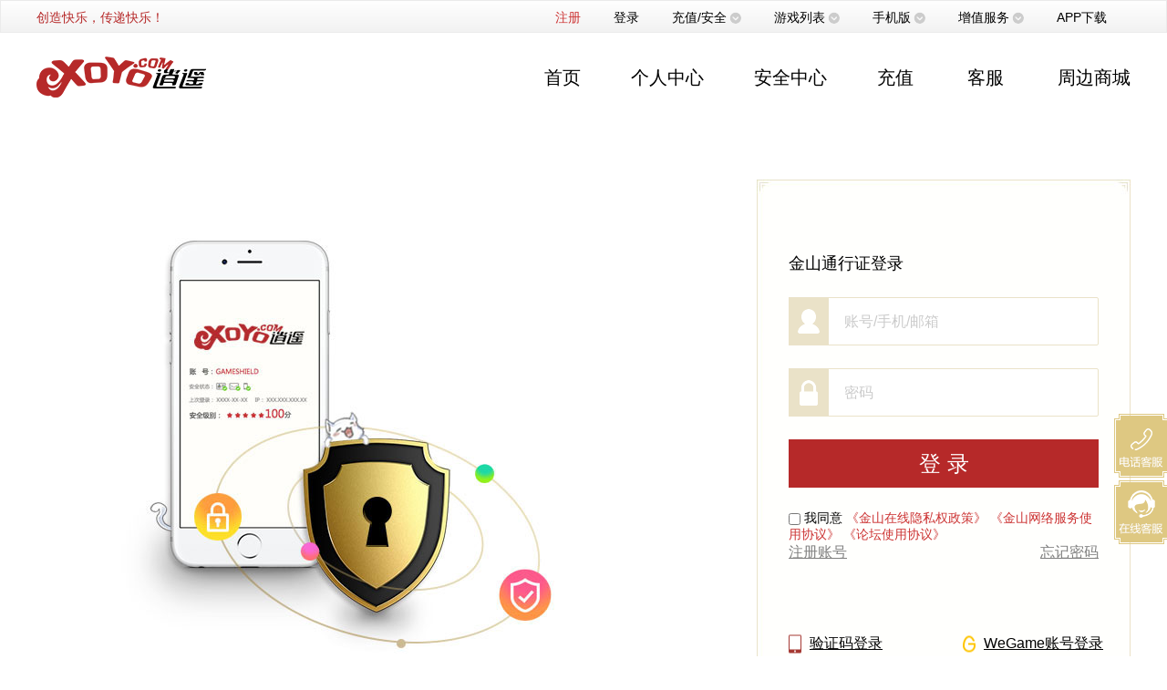

--- FILE ---
content_type: text/html; charset=utf-8
request_url: https://passport.xoyo.com/signin/?redirect=https%3A%2F%2Fkefu.xoyo.com%2F%3Fr%3Dcomform%26id%3D423%26game_id%3D15%26service_id%3D1169
body_size: 3294
content:
<!DOCTYPE html>
<html lang="zh-CN">
<head>
  <meta http-equiv="content-type" content="text/html; charset=utf-8"/>
  <meta name="renderer" content="webkit"/>
  <meta http-equiv="X-UA-Compatible" content="IE=edge; chrome=1"/>
  <title>登录 - 逍遥网</title>
  <meta name="keywords"
        content="金山西山居,金山公司,逍遥,逍遥网,XOYO,KINGSOFT,MMORPG,MMOG,在线游戏,网络游戏,游戏下载,免费游戏,免费网游,角色扮演,休闲游戏,剑网3,剑侠贰外传,剑侠世界,剑侠情缘网络版贰,剑侠情缘网络版,封神榜,春秋Q传,反恐行动,西山居,亚丁工作室,鲸彩工作室,金山客服,金山网游客户服务,金山游戏官网,在线充值。"/>
  <meta name="description" content="逍遥 XOYO.COM 是金山游戏官方网站，提供金山公司网游介绍、客户服务、在线充值等内容和服务功能。"/>
  <meta name="viewport" content="initial-scale=1, maximum-scale=1, user-scalable=no, minimal-ui"/>
  <link rel="dns-prefetch" href="//xoyo.xoyocdn.com"/>
  <link rel="dns-prefetch" href="//zhcdn01.xoyo.com"/>
  <link rel="dns-prefetch" href="//www.xoyo.com"/>
  <link rel="dns-prefetch" href="//future.xoyo.com"/>
  <link rel="dns-prefetch" href="//passport.xoyo.com"/>
  <link rel="dns-prefetch" href="//i.xoyo.com"/>
  <link rel="dns-prefetch" href="//security.xoyo.com"/>
  <link rel="dns-prefetch" href="//charge.xoyo.com"/>
  <link rel="dns-prefetch" href="//kcoin.xoyo.com"/>
  <link rel="dns-prefetch" href="//vas.xoyo.com"/>
  <link rel="dns-prefetch" href="//games.xoyo.com"/>
  <link rel="dns-prefetch" href="//help.xoyo.com"/>
  <link rel="dns-prefetch" href="//pf-api.xoyo.com"/>
  <link rel="dns-prefetch" href="//pay-pf-api.xoyo.com"/>
  <link rel="dns-prefetch" href="//content.xoyo.com"/>
  <link rel="shortcut icon" href="//xoyo.xoyocdn.com/normal/favicon.ico" type="image/x-icon"/>
  <script type="text/javascript">if (!+'\v1') {
    window.location.href = '/browser-not-support.html';
  }</script>
<link rel="stylesheet" href="//xoyo.xoyocdn.com/normal/element-ui/2.3.8/lib/theme-chalk/index.css">
<link rel="stylesheet" href="//www-pc.xoyocdn.com/overall/css/common.d892042b.css">
<link rel="stylesheet" href="//www-pc.xoyocdn.com/overall/css/lib.f9eabf44.css">
<link rel="stylesheet" href="//www-pc.xoyocdn.com/overall/css/signin/signin.0a075fc1.css">
</head>

<body>
<script type="text/javascript">
  (function (w) {
    w.XOYOLoading = function (opts) {
      var that = this;
      this.progress = 0;
      this.options = {id: "xoyo-page-loading", color: "#dec882", height: "6px", duration: 0.2};
      if (opts && typeof opts === "object") {
        for (var key in opts) {
          this.options[key] = opts[key]
        }
      }
      this.options.opacityDuration = this.options.duration * 3;
      this.progressDOM = document.createElement("div");
      this.progressDOM.id = this.options.id;
      this.progressDOM.set_style = function (style) {
        for (var p in style) {
          this.style[p] = style[p]
        }
      };
      this.progressDOM.set_style({
        "position": "fixed",
        "top": "0",
        "left": "0",
        "right": "0",
        "background-color": this.options.color,
        "height": this.options.height,
        "width": "0%",
        "z-index": "1",
        "transition": "width " + this.options.duration + "s" + ", opacity " + this.options.opacityDuration + "s",
        "-moz-transition": "width " + this.options.duration + "s" + ", opacity " + this.options.opacityDuration + "s",
        "-webkit-transition": "width " + this.options.duration + "s" + ", opacity " + this.options.opacityDuration + "s"
      });
      document.body.appendChild(this.progressDOM)
    };
    XOYOLoading.prototype.transit = function () {
      this.progressDOM.style.width = this.progress + "%"
    };
    XOYOLoading.prototype.getProgress = function () {
      return this.progress
    };
    XOYOLoading.prototype.setProgress = function (v) {
      this.show();
      if (v > 100) {
        this.progress = 100
      } else {
        if (v < 0) {
          this.progress = 0
        } else {
          this.progress = v
        }
      }
      this.transit()
    };
    XOYOLoading.prototype.increase = function (v) {
      this.show();
      this.setProgress(this.progress + v)
    };
    XOYOLoading.prototype.hide = function () {
      document.body.removeChild(this.progressDOM)
    };
    XOYOLoading.prototype.show = function () {
      this.progressDOM.style.opacity = "1"
    };
    var XYLoading = new XOYOLoading();
    (function run() {
      var task = window.setTimeout(run, parseInt(Math.random() * 200)),
        v = XYLoading.getProgress();
      if (v == 100) {
        window.clearTimeout(task);
        setTimeout(function () {
          XYLoading.hide()
        }, 600)
      }
      XYLoading.increase(parseInt(Math.random() * 20))
    })()
  })(window);
</script>
<script type="text/javascript" src="//xoyo.xoyocdn.com/normal/RsaEncrypt/encrypt.js"></script>
<script id="xoyo-error-report" project-type="xoyo_platform"
        src="//zhcdn01.xoyo.com/xassets/lib/xoyo-error-report/stable.min.js"
        remote-url="//error-report.xoyo.com/frontend/error/report"></script>
<div id="app"></div>
<script type="text/javascript" src="//xoyo.xoyocdn.com/normal/vue/2.5.16/dist/vue.min.js"></script>
<script type="text/javascript" src="//xoyo.xoyocdn.com/normal/element-ui/2.3.8/lib/index.js"></script>
<script type="text/javascript" src="//www-pc.xoyocdn.com/overall/js/vendor.15df9db2.js"></script>
<script type="text/javascript" src="//www-pc.xoyocdn.com/overall/js/chunk/common.2cb386a0.js"></script>
<script type="text/javascript" src="//www-pc.xoyocdn.com/overall/js/chunk/lib.82832849.js"></script>
<script type="text/javascript" src="//www-pc.xoyocdn.com/overall/js/signin/signin.12e95cdb.js"></script>
<div name="robots-desserts" style="display:none;">
  <div name="navigation">
    <a href="https://www.xoyo.com/">首页</a>
    <a href="https://games.xoyo.com/">游戏中心</a>
    <a href="https://i.xoyo.com/">个人中心</a>
    <a href="https://security.xoyo.com/">安全中心</a>
    <a href="https://charge.xoyo.com/">充值</a>
    <a href="https://vas.xoyo.com/">游戏增值服务</a>
    <a href="https://support.seasungames.cn/">客服</a>
    <a href="https://bbs.xoyo.com/">论坛</a>
  </div>
  <div name="player-service">
    <dl>
      <dt>账号</dt>
      <dd><a href="https://passport.xoyo.com/signin">登录</a></dd>
      <dd><a href="https://passport.xoyo.com/signup">注册</a></dd>
      <dd><a href="https://security.xoyo.com/forget-password">忘记(找回)密码</a></dd>
    </dl>
    <dl>
      <dt>账号安全</dt>
      <dd><a href="https://security.xoyo.com/change-password">修改密码</a></dd>
      <dd><a href="https://security.xoyo.com/phone-setting">修改绑定手机</a></dd>
      <dd><a href="https://security.xoyo.com/email-setting">修改绑定邮箱</a></dd>
      <dd><a href="https://security.xoyo.com/ks-phone-token">金山令牌绑定/解绑</a></dd>
      <dd><a href="https://security.xoyo.com/account-freeze">游戏账号冻结</a></dd>
      <dd><a href="https://security.xoyo.com/account-unfreeze">游戏账号解冻</a></dd>
      <dd><a href="https://security.xoyo.com/kick-account">游戏账号踢号下线</a></dd>
    </dl>
    <dl>
      <dt>充值</dt>
      <dd><a href="https://charge.xoyo.com/charge-items">游戏充值</a></dd>
      <dd><a href="https://charge.xoyo.com/balance-inquire">游戏余额查询</a></dd>
      <dd><a href="https://charge.xoyo.com/charge-record">充值记录查询</a></dd>
      <dd><a href="https://charge.xoyo.com/kcard-verify">金山一卡通验证</a></dd>
      <dd><a href="https://charge.xoyo.com/pay?item=kcoin&way=kcard">金山币充值</a></dd>
    </dl>
    <dl>
      <dt>游戏增值服务</dt>
      <dd><a href="https://vas.xoyo.com/jx3">剑网3增值服务</a></dd>
      <dd><a href="https://vas.xoyo.com/jx3yq">剑网3缘起增值服务</a></dd>
      <dd><a href="https://vas.xoyo.com/cs">反恐行动增值服务</a></dd>
      <dd><a href="https://vas.xoyo.com/jxsj2">剑侠世界增值服务</a></dd>
      <dd><a href="https://vas.xoyo.com/jx2">剑网2增值服务</a></dd>
      <dd><a href="https://vas.xoyo.com/vas-record">剑网3增值服务记录</a></dd>
      <dd><a href="https://vas.xoyo.com/jx3yq-vas-record">剑网3缘起增值服务记录</a></dd>
    </dl>
    <span>客服电话：028-85437733</span>
    <span>VIP热线：028-85309999</span>
    <span>增值电信业务经营许可证 川B2-20230798</span>
    <span>蜀ICP备14009198号-2</span>
    <span>网络文化经营许可证 川网文[2018]9435-346号</span>
    <span>互联网出版许可证 新出网证[川]字027号</span>
    <span>信息系统安全等级保护备案证书</span>
    <a href="https://help.xoyo.com/agreement">服务协议</a>
    <a href="https://help.xoyo.com/">帮助中心</a>
    <p>抵制不良游戏 拒绝盗版游戏 注意自我保护 谨防受骗上当 适度游戏益脑 沉迷游戏伤身 合理安排时间 享受健康生活</p>
  </div>
</div>
<script type="text/javascript" src="https://w.cnzz.com/c.php?id=1273587767&l=3" async="async"></script>
<script type="text/javascript" src="//xoyo.xoyocdn.com/normal/js-cookie/2.2.0/js.cookie.js"></script>
<script type="text/javascript" src="//xoyo.xoyocdn.com/normal/overall/js/normal.js"></script>
<script src="//zhcdn01.xoyo.com/xassets/lib/751code/https/o_code.js"></script>
</body>
</html>


--- FILE ---
content_type: text/css
request_url: https://www-pc.xoyocdn.com/overall/css/common.d892042b.css
body_size: 23540
content:
@font-size: 12px;@font-color: #000000;@body-bg-color: #fffffd;@TopBar-nav-recharge-icon: url(../../../assets/theme/default/components/TopBar/icon-TopBar-nav-recharge.png) no-repeat left center;@TopBar-nav-service_list-icon: url(../../../assets/theme/default/components/TopBar/icon-TopBar-nav-service_list.png) no-repeat left center;@TopBar-nav-game_list-icon: url(../../../assets/theme/default/icon-round-off-down-arrow.png) no-repeat left center;@common-a-button-width: 108px;@common-a-button-height: 33px;@common-a-button-line-height: 33px;@common-a-button-color: #ffffff;@common-a-button-bg-color: #dec882;@common-border-color: #ececec;@common-border-color2: #eae2c7;@common-block-bg-color: #fffefa;@common-tips-color: #8a8a8a;.common-tips-color{color:@common-tips-color}@common-high-light: #b62929;@common-all-transition: all .3s ease;
.common-tips-color[data-v-382b9309] {
  color: #8a8a8a;
}
.large-red-btn[data-v-382b9309] {
  width: 228px;
  height: 53px;
  line-height: 53px;
  display: block;
  text-align: center;
  color: #ffffff;
  font-size: 24px;
  padding: 0;
  background: #b62929;
  -webkit-transition: background .3s ease;
  transition: background .3s ease;
}
.large-red-btn[data-v-382b9309]:hover {
  background: #d25b5b;
  -webkit-transition: background .3s ease;
  transition: background .3s ease;
}
.large-red-btn.disabled[data-v-382b9309] {
  background: #d0d0d0;
}
.small-default-btn[data-v-382b9309] {
  width: 132px;
  height: 34px;
  display: block;
  line-height: 34px;
  text-align: center;
  color: #b62929;
  border: 1px #b62929 solid;
  font-size: 16px;
  background: #fff;
  -webkit-transition: background .3s ease;
  transition: background .3s ease;
}
.small-default-btn[data-v-382b9309]:hover {
  border-color: #d25b5b;
  -webkit-transition: background .3s ease;
  transition: background .3s ease;
}
.small-default-btn.disabled[data-v-382b9309] {
  background: #d0d0d0;
}
.small-red-btn[data-v-382b9309] {
  width: 132px;
  height: 34px;
  display: block;
  line-height: 34px;
  text-align: center;
  color: #ffffff;
  font-size: 16px;
  background: #b62929;
  -webkit-transition: background .3s ease;
  transition: background .3s ease;
}
.small-red-btn[data-v-382b9309]:hover {
  background: #d25b5b;
  -webkit-transition: background .3s ease;
  transition: background .3s ease;
}
.small-red-btn.disabled[data-v-382b9309] {
  background: #d0d0d0;
}
.order-status-color[data-v-382b9309] {
  color: #ff9602;
}
.order-status-result-wrap .order-status-result[data-v-382b9309] {
  min-height: 585px;
  padding-top: 30px;
}
.order-status-result-wrap .order-status-result .el-form[data-v-382b9309] {
  width: 300px;
  margin: 20px auto;
}
.order-status-result-wrap .order-status-result .el-form .el-form-item[data-v-382b9309] {
  margin-bottom: 0;
}

.common-tips-color[data-v-71bb3332] {
  color: #8a8a8a;
}
.common-a-button[data-v-71bb3332] {
  width: 108px;
  height: 33px;
  line-height: 33px;
  display: inline-block;
  color: #ffffff;
  font-size: 16px;
  text-align: center;
  background: #dec882;
  cursor: pointer;
}
.card[data-v-71bb3332] {
  width: 400px;
  margin-right: 48px;
  margin-bottom: 30px;
  border: 1px solid #ececec;
  overflow: hidden;
  background: #fffefa;
  float: left;
}
.card-icon[data-v-71bb3332] {
  width: 130px;
  height: 130px;
  position: relative;
}
.card-icon img[data-v-71bb3332] {
  display: block;
  position: absolute;
  margin: auto;
  top: 0;
  left: 0;
  bottom: 0;
  right: 0;
}
.card-text-title[data-v-71bb3332] {
  margin-top: 10px;
}
.card-text-tips[data-v-71bb3332] {
  color: #c6c6c6;
}
.large-red-btn[data-v-71bb3332] {
  width: 228px;
  height: 53px;
  line-height: 53px;
  display: block;
  text-align: center;
  color: #ffffff;
  font-size: 24px;
  padding: 0;
  background: #b62929;
  -webkit-transition: background .3s ease;
  transition: background .3s ease;
}
.large-red-btn[data-v-71bb3332]:hover {
  background: #d25b5b;
  -webkit-transition: background .3s ease;
  transition: background .3s ease;
}
.large-red-btn.disabled[data-v-71bb3332] {
  background: #d0d0d0;
}
.small-default-btn[data-v-71bb3332] {
  width: 132px;
  height: 34px;
  display: block;
  line-height: 34px;
  text-align: center;
  color: #b62929;
  border: 1px #b62929 solid;
  font-size: 16px;
  background: #fff;
  -webkit-transition: background .3s ease;
  transition: background .3s ease;
}
.small-default-btn[data-v-71bb3332]:hover {
  border-color: #d25b5b;
  -webkit-transition: background .3s ease;
  transition: background .3s ease;
}
.small-default-btn.disabled[data-v-71bb3332] {
  background: #d0d0d0;
}
.small-red-btn[data-v-71bb3332] {
  width: 132px;
  height: 34px;
  display: block;
  line-height: 34px;
  text-align: center;
  color: #ffffff;
  font-size: 16px;
  background: #b62929;
  -webkit-transition: background .3s ease;
  transition: background .3s ease;
}
.small-red-btn[data-v-71bb3332]:hover {
  background: #d25b5b;
  -webkit-transition: background .3s ease;
  transition: background .3s ease;
}
.small-red-btn.disabled[data-v-71bb3332] {
  background: #d0d0d0;
}
.vas-xd-cover[data-v-71bb3332] {
  padding-bottom: 100px;
}
.vas-xd-cover .mobile-safe-tool-box[data-v-71bb3332] {
  width: 100%;
  display: table;
  text-align: center;
}
.vas-xd-cover .mobile-safe-tool-box .tool-item[data-v-71bb3332] {
  width: 33%;
  display: table-cell;
  vertical-align: middle;
  text-align: center;
}
.vas-xd-cover .mobile-safe-tool-box .tool-item-qrbox[data-v-71bb3332] {
  width: 187px;
  height: 187px;
  margin: 0 auto;
  background: url(//www-pc.xoyocdn.com/overall/img/bg-qrbox.354cef1d.jpg) no-repeat;
  position: relative;
}
.vas-xd-cover .margin-bottom-30[data-v-71bb3332] {
  margin-bottom: 30px;
}
.vas-xd-cover .head-box[data-v-71bb3332] {
  height: 165px;
  overflow: hidden;
  margin-bottom: 40px;
  border-bottom: 1px solid #ebebeb;
}
.vas-xd-cover .head-box-icon[data-v-71bb3332] {
  width: 232px;
  height: 102px;
  margin-right: 20px;
  line-height: 102px;
  border: 1px solid #eae2c7;
  text-align: center;
  display: inline-block;
  vertical-align: middle;
}
.vas-xd-cover .head-box-icon img[data-v-71bb3332] {
  vertical-align: middle;
}
.vas-xd-cover .head-box-text-box .text-top[data-v-71bb3332] {
  line-height: 36px;
}
.vas-xd-cover .head-box-text-box .text-middle[data-v-71bb3332],
.vas-xd-cover .head-box-text-box .text-bottom[data-v-71bb3332] {
  line-height: 30px;
  color: #8a8a8a;
}
.vas-xd-cover .head-box-nav-box[data-v-71bb3332] {
  width: 300px;
}
.vas-xd-cover .head-box-nav-box .common-a-button[data-v-71bb3332] {
  width: 170px;
  margin: 5px;
}
.vas-xd-cover .service-box[data-v-71bb3332] {
  width: 900px;
  margin-top: 20px;
  margin-bottom: 62px;
}
.vas-xd-cover .service-box .card[data-v-71bb3332] {
  cursor: pointer;
}
.vas-xd-cover .service-box .card-text[data-v-71bb3332] {
  line-height: 24px;
  padding-top: 10px;
}
.vas-xd-cover .service-box .card-text-sns-a[data-v-71bb3332] {
  display: inline-block;
  margin-right: 10px;
}
.vas-xd-cover .tool-box[data-v-71bb3332] {
  width: 900px;
  margin-top: 20px;
}
.vas-xd-cover .tool-box .tool[data-v-71bb3332] {
  width: 400px;
  height: 308px;
  border: 1px solid #ececec;
  margin-right: 48px;
}
.vas-xd-cover .tool-box .tool .tool-head[data-v-71bb3332] {
  height: 154px;
  overflow: hidden;
}
.vas-xd-cover .tool-box .tool .tool-head .tool-icon[data-v-71bb3332] {
  width: 125px;
  height: 154px;
  position: relative;
}
.vas-xd-cover .tool-box .tool .tool-head .tool-icon img[data-v-71bb3332] {
  display: block;
  position: absolute;
  margin: auto;
  top: 0;
  right: 0;
  bottom: 0;
  left: 0;
}
.vas-xd-cover .tool-box .tool .tool-head .tool-title[data-v-71bb3332] {
  line-height: 120px;
}
.vas-xd-cover .tool-box .tool .tool-text[data-v-71bb3332] {
  padding: 0 20px;
}
.vas-xd-cover .tool-box .tool .tool-text p[data-v-71bb3332] {
  line-height: 20px;
}
.vas-xd-cover .tool-box .tool .tool-detail[data-v-71bb3332] {
  text-align: center;
}
.vas-xd-cover .tool-box .tool .tool-detail a[data-v-71bb3332] {
  margin-top: 20px;
  width: 140px;
  height: 40px;
  line-height: 40px;
  border-radius: 40px;
  display: inline-block;
  border: 1px solid #ebdba7;
  color: #ebdba7;
  font-size: 16px;
  text-align: center;
}
.vas-xd-cover .protocol-box[data-v-71bb3332] {
  height: 400px;
  margin: 0 auto 20px auto;
  padding: 10px;
  border: 1px solid #ebebeb;
  overflow-y: auto;
}
.vas-xd-cover .service-wrap .role-item[data-v-71bb3332] {
  position: relative;
  padding: 10px 20px;
  margin-bottom: 30px;
  border: 1px solid #ececec;
  background: #fffefa;
}
.vas-xd-cover .service-wrap .role-item .recharge-btn[data-v-71bb3332] {
  width: 108px;
  height: 33px;
  line-height: 33px;
  text-align: center;
  color: #ffffff;
  background: #b62929;
  position: absolute;
  right: 0;
}
.vas-xd-cover .service-wrap .role-item .select[data-v-71bb3332] {
  position: absolute;
  right: 20px;
  top: 20px;
}
.vas-xd-cover .service-wrap .type-box .type-item[data-v-71bb3332] {
  cursor: pointer;
  float: left;
  width: 400px;
  height: 138px;
  position: relative;
  border: 1px solid #ececec;
  background: #fffefa;
  margin: 0 48px 40px 0;
}
.vas-xd-cover .service-wrap .type-box .type-item[data-v-71bb3332]:nth-child(2n) {
  margin-right: 0;
}
.vas-xd-cover .service-wrap .type-box .type-item-left[data-v-71bb3332] {
  width: 126px;
  height: 100%;
  position: relative;
  float: left;
}
.vas-xd-cover .service-wrap .type-box .type-item-right[data-v-71bb3332] {
  width: 260px;
  float: left;
}
.vas-xd-cover .service-wrap .type-box .type-item-right-title[data-v-71bb3332] {
  font-size: 24px;
  font-weight: bold;
  padding: 15px 0;
}
.vas-xd-cover .service-wrap .type-box .type-item-right-tips[data-v-71bb3332] {
  color: #c6c6c6;
  font-size: 14px;
}
.vas-xd-cover .service-wrap .type-box .type-item-right-cost[data-v-71bb3332],
.vas-xd-cover .service-wrap .type-box .type-item-right-waste[data-v-71bb3332] {
  color: #8a8a8a;
  font-size: 14px;
}
.vas-xd-cover .service-wrap .server-list[data-v-71bb3332] {
  border-top: 1px solid #ececec;
  border-left: 1px solid #ececec;
  border-right: 1px solid #ececec;
}
.vas-xd-cover .service-wrap .server-list-area[data-v-71bb3332],
.vas-xd-cover .service-wrap .server-list-server[data-v-71bb3332] {
  height: 48px;
  line-height: 48px;
  font-size: 16px;
  padding: 0 20px;
  border-bottom: 1px solid #ececec;
}
.vas-xd-cover .service-wrap .server-list-area[data-v-71bb3332] {
  font-weight: bold;
  cursor: pointer;
  background: #f3f3f3;
}
.vas-xd-cover .service-wrap .server-list-area-sub[data-v-71bb3332] {
  display: none;
}
.vas-xd-cover .service-wrap .server-list-area-sub.active[data-v-71bb3332] {
  display: block;
}
.vas-xd-cover .service-wrap .server-list-server[data-v-71bb3332] {
  background: #fffefa;
}
.vas-xd-cover .service-wrap .server-list-server-selected[data-v-71bb3332] {
  float: right;
}
.vas-xd-cover .service-wrap .server-list-server-selected[data-v-71bb3332]:hover {
  color: #dec882;
  text-decoration: underline;
}
.vas-xd-cover .service-wrap .tab-box[data-v-71bb3332] {
  height: 33px;
}
.vas-xd-cover .service-wrap .tab-box .tab[data-v-71bb3332] {
  display: inline-block;
  height: 33px;
  line-height: 33px;
  text-align: center;
  color: #ffffff;
  background: #c6c6c6;
  font-size: 16px;
  padding: 0 10px;
}
.vas-xd-cover .service-wrap .tab-box .tab.active[data-v-71bb3332] {
  background: #dec882;
}
.vas-xd-cover .service-wrap .step-title-box[data-v-71bb3332] {
  border-bottom: 1px solid #f6f6f5;
  padding: 20px 0;
  margin: 20px auto;
}
.vas-xd-cover .service-wrap .step-title-box .game-logo[data-v-71bb3332] {
  position: absolute;
  top: 30px;
  color: #dec882;
  right: 0;
}
.vas-xd-cover .service-wrap .step-title-box .faq-link[data-v-71bb3332] {
  position: absolute;
  font-size: 14px;
  color: #b62929;
  right: 0;
  top: 28px;
}
.vas-xd-cover .service-wrap .loading-bar-wrap[data-v-71bb3332] {
  width: 100%;
  height: 12px;
  padding: 3px;
  background: #e9e9e9;
  border-radius: 10px;
}
.vas-xd-cover .service-wrap .loading-bar-wrap .loading-bar[data-v-71bb3332] {
  width: 0;
  height: 6px;
  background: #f87272;
  border-radius: 10px;
}
.vas-xd-cover .service-wrap .jx2-service-box .role-handle-box[data-v-71bb3332] {
  margin: 20px 0;
}
.vas-xd-cover .service-wrap .jx2-service-box .role-handle-box .role-handle-item[data-v-71bb3332] {
  width: 400px;
  height: 311px;
  border: 1px solid #ececec;
  margin-right: 34px;
}
.vas-xd-cover .service-wrap .jx2-service-box .role-handle-box .role-handle-item[data-v-71bb3332]:nth-child(2n) {
  margin-right: 0;
}
.vas-xd-cover .service-wrap .jx2-service-box .role-handle-box .role-handle-item-title[data-v-71bb3332] {
  height: 70px;
  line-height: 70px;
  border-bottom: 1px solid #ececec;
  padding-left: 85px;
  background: url(//www-pc.xoyocdn.com/overall/img/bg-role-handle-item-title.2ed46146.png) no-repeat #fafafa 20px center;
}
.vas-xd-cover .service-wrap .jx2-service-box .role-handle-box .role-handle-item-tips[data-v-71bb3332] {
  padding: 20px 15px;
}
.vas-xd-cover .service-wrap .jx2-service-box .role-handle-box .role-handle-item-button[data-v-71bb3332] {
  margin-top: 40px;
  text-align: center;
}
.vas-xd-cover .service-wrap .jx2-service-box .role-handle-box .role-handle-item-button a[data-v-71bb3332] {
  width: 284px;
  height: 42px;
  display: inline-block;
  background: #b62929;
  color: #ffffff;
  font-size: 20px;
  text-align: center;
  line-height: 42px;
}
.vas-xd-cover .service-wrap .jx2-service-box .role-handle-box .role-handle-item-button a.disabled[data-v-71bb3332] {
  background: #d0d0d0;
  cursor: default;
}
.vas-xd-cover .service-wrap .jx2-service-box .role-transfer-ol[data-v-71bb3332] {
  list-style-type: decimal;
  padding: 0 20px;
}
.vas-xd-cover .service-wrap .jx2-service-box .role-transfer-ol li[data-v-71bb3332] {
  margin: 20px 0;
  list-style-position: outside;
}

.common-tips-color[data-v-e0041088] {
  color: #8a8a8a;
}
.xoyo-switch[data-v-e0041088] {
  text-align: center;
}
.xoyo-switch-wrap[data-v-e0041088] {
  text-align: center;
  width: 250px;
  height: 45px;
  display: inline-block;
  position: relative;
  -webkit-user-select: none;
  user-select: none;
}
.xoyo-switch-wrap-btn[data-v-e0041088] {
  width: 160px;
  height: 45px;
  position: absolute;
  left: 0;
  background: #b62929;
  line-height: 45px;
  color: #ffffff;
  font-size: 18px;
  cursor: pointer;
  border-radius: 3px;
  -webkit-transition: all .3s ease;
  transition: all .3s ease;
  z-index: 1;
}
.xoyo-switch-wrap-btn span[data-v-e0041088] {
  margin-right: -3px;
}
.xoyo-switch-wrap-tips[data-v-e0041088] {
  cursor: default;
  line-height: 41px;
  font-size: 18px;
  color: #959595;
  background: #b4b4b4;
  left: 160px;
  position: absolute;
  width: 90px;
  height: 41px;
  top: 2px;
  -webkit-transition: all .3s ease;
  transition: all .3s ease;
}
.xoyo-switch-wrap.active .xoyo-switch-wrap-btn[data-v-e0041088] {
  left: 90px;
  -webkit-transition: all .3s ease;
  transition: all .3s ease;
}
.xoyo-switch-wrap.active .xoyo-switch-wrap-tips[data-v-e0041088] {
  left: 0;
  color: #f9f3df;
  background: #cec093;
  -webkit-transition: all .3s ease;
  transition: all .3s ease;
}

.common-tips-color[data-v-37c69e29] {
  color: #8a8a8a;
}
.common-a-button[data-v-37c69e29] {
  width: 108px;
  height: 33px;
  line-height: 33px;
  display: inline-block;
  color: #ffffff;
  font-size: 16px;
  text-align: center;
  background: #dec882;
  cursor: pointer;
}
.card[data-v-37c69e29] {
  width: 400px;
  margin-right: 48px;
  margin-bottom: 30px;
  border: 1px solid #ececec;
  overflow: hidden;
  background: #fffefa;
  float: left;
}
.card-icon[data-v-37c69e29] {
  width: 130px;
  height: 130px;
  position: relative;
}
.card-icon img[data-v-37c69e29] {
  display: block;
  position: absolute;
  margin: auto;
  top: 0;
  left: 0;
  bottom: 0;
  right: 0;
}
.card-text-title[data-v-37c69e29] {
  margin-top: 10px;
}
.card-text-tips[data-v-37c69e29] {
  color: #c6c6c6;
}
.large-red-btn[data-v-37c69e29] {
  width: 228px;
  height: 53px;
  line-height: 53px;
  display: block;
  text-align: center;
  color: #ffffff;
  font-size: 24px;
  padding: 0;
  background: #b62929;
  -webkit-transition: background .3s ease;
  transition: background .3s ease;
}
.large-red-btn[data-v-37c69e29]:hover {
  background: #d25b5b;
  -webkit-transition: background .3s ease;
  transition: background .3s ease;
}
.large-red-btn.disabled[data-v-37c69e29] {
  background: #d0d0d0;
}
.small-default-btn[data-v-37c69e29] {
  width: 132px;
  height: 34px;
  display: block;
  line-height: 34px;
  text-align: center;
  color: #b62929;
  border: 1px #b62929 solid;
  font-size: 16px;
  background: #fff;
  -webkit-transition: background .3s ease;
  transition: background .3s ease;
}
.small-default-btn[data-v-37c69e29]:hover {
  border-color: #d25b5b;
  -webkit-transition: background .3s ease;
  transition: background .3s ease;
}
.small-default-btn.disabled[data-v-37c69e29] {
  background: #d0d0d0;
}
.small-red-btn[data-v-37c69e29] {
  width: 132px;
  height: 34px;
  display: block;
  line-height: 34px;
  text-align: center;
  color: #ffffff;
  font-size: 16px;
  background: #b62929;
  -webkit-transition: background .3s ease;
  transition: background .3s ease;
}
.small-red-btn[data-v-37c69e29]:hover {
  background: #d25b5b;
  -webkit-transition: background .3s ease;
  transition: background .3s ease;
}
.small-red-btn.disabled[data-v-37c69e29] {
  background: #d0d0d0;
}
.vas-jx3-cover[data-v-37c69e29] {
  padding-bottom: 100px;
}
.vas-jx3-cover .mobile-safe-tool-box[data-v-37c69e29] {
  width: 100%;
  display: table;
  text-align: center;
}
.vas-jx3-cover .mobile-safe-tool-box .tool-item[data-v-37c69e29] {
  width: 33%;
  display: table-cell;
  vertical-align: middle;
  text-align: center;
}
.vas-jx3-cover .mobile-safe-tool-box .tool-item-qrbox[data-v-37c69e29] {
  width: 187px;
  height: 187px;
  margin: 0 auto;
  background: url(//www-pc.xoyocdn.com/overall/img/bg-qrbox.354cef1d.jpg) no-repeat;
  position: relative;
}
.vas-jx3-cover .margin-bottom-30[data-v-37c69e29] {
  margin-bottom: 30px;
}
.vas-jx3-cover .head-box[data-v-37c69e29] {
  height: 165px;
  overflow: hidden;
  margin-bottom: 40px;
  border-bottom: 1px solid #ebebeb;
}
.vas-jx3-cover .head-box-icon[data-v-37c69e29] {
  width: 232px;
  height: 102px;
  margin-right: 20px;
  line-height: 102px;
  border: 1px solid #eae2c7;
  text-align: center;
  vertical-align: middle;
}
.vas-jx3-cover .head-box-icon img[data-v-37c69e29] {
  vertical-align: middle;
}
.vas-jx3-cover .head-box-text-box .text-top[data-v-37c69e29] {
  line-height: 36px;
}
.vas-jx3-cover .head-box-text-box .text-middle[data-v-37c69e29],
.vas-jx3-cover .head-box-text-box .text-bottom[data-v-37c69e29] {
  line-height: 30px;
  color: #8a8a8a;
}
.vas-jx3-cover .head-box-nav-box[data-v-37c69e29] {
  width: 300px;
}
.vas-jx3-cover .head-box-nav-box .common-a-button[data-v-37c69e29] {
  width: 170px;
  margin: 5px;
}
.vas-jx3-cover .service-box[data-v-37c69e29] {
  width: 900px;
  margin-top: 20px;
  margin-bottom: 62px;
}
.vas-jx3-cover .service-box .card[data-v-37c69e29] {
  cursor: pointer;
}
.vas-jx3-cover .service-box .card-text[data-v-37c69e29] {
  width: 240px;
  line-height: 24px;
  padding-top: 10px;
}
.vas-jx3-cover .tool-box[data-v-37c69e29] {
  width: 900px;
  margin-top: 20px;
}
.vas-jx3-cover .tool-box .tool[data-v-37c69e29] {
  width: 400px;
  height: 308px;
  border: 1px solid #ececec;
  margin-right: 48px;
}
.vas-jx3-cover .tool-box .tool .tool-head[data-v-37c69e29] {
  height: 154px;
  overflow: hidden;
}
.vas-jx3-cover .tool-box .tool .tool-head .tool-icon[data-v-37c69e29] {
  width: 125px;
  height: 154px;
  position: relative;
}
.vas-jx3-cover .tool-box .tool .tool-head .tool-icon img[data-v-37c69e29] {
  display: block;
  position: absolute;
  margin: auto;
  top: 0;
  right: 0;
  bottom: 0;
  left: 0;
}
.vas-jx3-cover .tool-box .tool .tool-head .tool-title[data-v-37c69e29] {
  width: 256px;
  height: 130px;
  word-break: break-all;
  display: -webkit-box;
  display: -webkit-flex;
  display: flex;
  -webkit-box-align: center;
  -webkit-align-items: center;
          align-items: center;
}
.vas-jx3-cover .tool-box .tool .tool-text[data-v-37c69e29] {
  padding: 0 20px;
}
.vas-jx3-cover .tool-box .tool .tool-text p[data-v-37c69e29] {
  line-height: 20px;
}
.vas-jx3-cover .tool-box .tool .tool-detail[data-v-37c69e29] {
  text-align: center;
}
.vas-jx3-cover .tool-box .tool .tool-detail a[data-v-37c69e29] {
  margin-top: 20px;
  width: 140px;
  height: 40px;
  line-height: 40px;
  border-radius: 40px;
  display: inline-block;
  border: 1px solid #ebdba7;
  color: #ebdba7;
  font-size: 16px;
  text-align: center;
}
.vas-jx3-cover .protocol-box[data-v-37c69e29] {
  height: 400px;
  margin: 0 auto 20px auto;
  padding: 10px;
  border: 1px solid #ebebeb;
  overflow-y: auto;
}
.vas-jx3-cover .service-wrap .role-item[data-v-37c69e29] {
  position: relative;
  padding: 10px 20px;
  margin-bottom: 30px;
  border: 1px solid #ececec;
  background: #fffefa;
}
.vas-jx3-cover .service-wrap .role-item .recharge-btn[data-v-37c69e29] {
  width: 108px;
  height: 33px;
  line-height: 33px;
  text-align: center;
  color: #ffffff;
  background: #b62929;
  position: absolute;
  right: 0;
}
.vas-jx3-cover .service-wrap .role-item .select[data-v-37c69e29] {
  position: absolute;
  right: 20px;
  top: 20px;
}
.vas-jx3-cover .service-wrap .type-box .type-item[data-v-37c69e29] {
  cursor: pointer;
  float: left;
  width: 400px;
  height: 138px;
  position: relative;
  border: 1px solid #ececec;
  background: #fffefa;
  margin: 0 48px 40px 0;
}
.vas-jx3-cover .service-wrap .type-box .type-item[data-v-37c69e29]:nth-child(2n) {
  margin-right: 0;
}
.vas-jx3-cover .service-wrap .type-box .type-item-left[data-v-37c69e29] {
  width: 126px;
  height: 100%;
  position: relative;
  float: left;
}
.vas-jx3-cover .service-wrap .type-box .type-item-right[data-v-37c69e29] {
  width: 260px;
  float: left;
}
.vas-jx3-cover .service-wrap .type-box .type-item-right-title[data-v-37c69e29] {
  font-size: 24px;
  font-weight: bold;
  padding: 15px 0;
}
.vas-jx3-cover .service-wrap .type-box .type-item-right-tips[data-v-37c69e29] {
  color: #c6c6c6;
  font-size: 14px;
}
.vas-jx3-cover .service-wrap .type-box .type-item-right-cost[data-v-37c69e29],
.vas-jx3-cover .service-wrap .type-box .type-item-right-waste[data-v-37c69e29] {
  color: #8a8a8a;
  font-size: 14px;
}
.vas-jx3-cover .service-wrap .server-list[data-v-37c69e29] {
  border-top: 1px solid #ececec;
  border-left: 1px solid #ececec;
  border-right: 1px solid #ececec;
}
.vas-jx3-cover .service-wrap .server-list-area[data-v-37c69e29],
.vas-jx3-cover .service-wrap .server-list-server[data-v-37c69e29] {
  height: 48px;
  line-height: 48px;
  font-size: 16px;
  padding: 0 20px;
  border-bottom: 1px solid #ececec;
}
.vas-jx3-cover .service-wrap .server-list-area[data-v-37c69e29] {
  font-weight: bold;
  cursor: pointer;
  background: #f3f3f3;
}
.vas-jx3-cover .service-wrap .server-list-area-sub[data-v-37c69e29] {
  display: none;
}
.vas-jx3-cover .service-wrap .server-list-area-sub.active[data-v-37c69e29] {
  display: block;
}
.vas-jx3-cover .service-wrap .server-list-server[data-v-37c69e29] {
  background: #fffefa;
}
.vas-jx3-cover .service-wrap .server-list-server-selected[data-v-37c69e29] {
  float: right;
}
.vas-jx3-cover .service-wrap .server-list-server-selected[data-v-37c69e29]:hover {
  color: #dec882;
  text-decoration: underline;
}
.vas-jx3-cover .service-wrap .tab-box[data-v-37c69e29] {
  height: 33px;
}
.vas-jx3-cover .service-wrap .tab-box .tab[data-v-37c69e29] {
  display: inline-block;
  height: 33px;
  line-height: 33px;
  text-align: center;
  color: #ffffff;
  background: #c6c6c6;
  font-size: 16px;
  padding: 0 10px;
}
.vas-jx3-cover .service-wrap .tab-box .tab.active[data-v-37c69e29] {
  background: #dec882;
}
.vas-jx3-cover .service-wrap .step-title-box[data-v-37c69e29] {
  border-bottom: 1px solid #f6f6f5;
  padding: 20px 0;
  margin: 20px auto;
}
.vas-jx3-cover .service-wrap .step-title-box .game-logo[data-v-37c69e29] {
  position: absolute;
  top: 0;
  right: 0;
}
.vas-jx3-cover .service-wrap .step-title-box .faq-link[data-v-37c69e29] {
  position: absolute;
  font-size: 14px;
  color: #b62929;
  right: 0;
  top: 28px;
}
.vas-jx3-cover .service-wrap .loading-bar-wrap[data-v-37c69e29] {
  width: 100%;
  height: 12px;
  padding: 3px;
  background: #e9e9e9;
  border-radius: 10px;
}
.vas-jx3-cover .service-wrap .loading-bar-wrap .loading-bar[data-v-37c69e29] {
  width: 0;
  height: 6px;
  background: #f87272;
  border-radius: 10px;
}
.vas-jx3-cover .service-wrap .jx2-service-box .role-handle-box[data-v-37c69e29] {
  margin: 20px 0;
}
.vas-jx3-cover .service-wrap .jx2-service-box .role-handle-box .role-handle-item[data-v-37c69e29] {
  width: 400px;
  height: 311px;
  border: 1px solid #ececec;
  margin-right: 34px;
}
.vas-jx3-cover .service-wrap .jx2-service-box .role-handle-box .role-handle-item[data-v-37c69e29]:nth-child(2n) {
  margin-right: 0;
}
.vas-jx3-cover .service-wrap .jx2-service-box .role-handle-box .role-handle-item-title[data-v-37c69e29] {
  height: 70px;
  line-height: 70px;
  border-bottom: 1px solid #ececec;
  padding-left: 85px;
  background: url(//www-pc.xoyocdn.com/overall/img/bg-role-handle-item-title.2ed46146.png) no-repeat #fafafa 20px center;
}
.vas-jx3-cover .service-wrap .jx2-service-box .role-handle-box .role-handle-item-tips[data-v-37c69e29] {
  padding: 20px 15px;
}
.vas-jx3-cover .service-wrap .jx2-service-box .role-handle-box .role-handle-item-button[data-v-37c69e29] {
  margin-top: 40px;
  text-align: center;
}
.vas-jx3-cover .service-wrap .jx2-service-box .role-handle-box .role-handle-item-button a[data-v-37c69e29] {
  width: 284px;
  height: 42px;
  display: inline-block;
  background: #b62929;
  color: #ffffff;
  font-size: 20px;
  text-align: center;
  line-height: 42px;
}
.vas-jx3-cover .service-wrap .jx2-service-box .role-handle-box .role-handle-item-button a.disabled[data-v-37c69e29] {
  background: #d0d0d0;
  cursor: default;
}
.vas-jx3-cover .service-wrap .jx2-service-box .role-transfer-ol[data-v-37c69e29] {
  list-style-type: decimal;
  padding: 0 20px;
}
.vas-jx3-cover .service-wrap .jx2-service-box .role-transfer-ol li[data-v-37c69e29] {
  margin: 20px 0;
  list-style-position: outside;
}

.common-tips-color[data-v-7f8c8400] {
  color: #8a8a8a;
}
.common-a-button[data-v-7f8c8400] {
  width: 108px;
  height: 33px;
  line-height: 33px;
  display: inline-block;
  color: #ffffff;
  font-size: 16px;
  text-align: center;
  background: #dec882;
  cursor: pointer;
}
.card[data-v-7f8c8400] {
  width: 400px;
  margin-right: 48px;
  margin-bottom: 30px;
  border: 1px solid #ececec;
  overflow: hidden;
  background: #fffefa;
  float: left;
}
.card-icon[data-v-7f8c8400] {
  width: 130px;
  height: 130px;
  position: relative;
}
.card-icon img[data-v-7f8c8400] {
  display: block;
  position: absolute;
  margin: auto;
  top: 0;
  left: 0;
  bottom: 0;
  right: 0;
}
.card-text-title[data-v-7f8c8400] {
  margin-top: 10px;
}
.card-text-tips[data-v-7f8c8400] {
  color: #c6c6c6;
}
.large-red-btn[data-v-7f8c8400] {
  width: 228px;
  height: 53px;
  line-height: 53px;
  display: block;
  text-align: center;
  color: #ffffff;
  font-size: 24px;
  padding: 0;
  background: #b62929;
  -webkit-transition: background .3s ease;
  transition: background .3s ease;
}
.large-red-btn[data-v-7f8c8400]:hover {
  background: #d25b5b;
  -webkit-transition: background .3s ease;
  transition: background .3s ease;
}
.large-red-btn.disabled[data-v-7f8c8400] {
  background: #d0d0d0;
}
.small-default-btn[data-v-7f8c8400] {
  width: 132px;
  height: 34px;
  display: block;
  line-height: 34px;
  text-align: center;
  color: #b62929;
  border: 1px #b62929 solid;
  font-size: 16px;
  background: #fff;
  -webkit-transition: background .3s ease;
  transition: background .3s ease;
}
.small-default-btn[data-v-7f8c8400]:hover {
  border-color: #d25b5b;
  -webkit-transition: background .3s ease;
  transition: background .3s ease;
}
.small-default-btn.disabled[data-v-7f8c8400] {
  background: #d0d0d0;
}
.small-red-btn[data-v-7f8c8400] {
  width: 132px;
  height: 34px;
  display: block;
  line-height: 34px;
  text-align: center;
  color: #ffffff;
  font-size: 16px;
  background: #b62929;
  -webkit-transition: background .3s ease;
  transition: background .3s ease;
}
.small-red-btn[data-v-7f8c8400]:hover {
  background: #d25b5b;
  -webkit-transition: background .3s ease;
  transition: background .3s ease;
}
.small-red-btn.disabled[data-v-7f8c8400] {
  background: #d0d0d0;
}
.vas-jx3-cover[data-v-7f8c8400] {
  padding-bottom: 100px;
}
.vas-jx3-cover .mobile-safe-tool-box[data-v-7f8c8400] {
  width: 100%;
  display: table;
  text-align: center;
}
.vas-jx3-cover .mobile-safe-tool-box .tool-item[data-v-7f8c8400] {
  width: 33%;
  display: table-cell;
  vertical-align: middle;
  text-align: center;
}
.vas-jx3-cover .mobile-safe-tool-box .tool-item-qrbox[data-v-7f8c8400] {
  width: 187px;
  height: 187px;
  margin: 0 auto;
  background: url(//www-pc.xoyocdn.com/overall/img/bg-qrbox.354cef1d.jpg) no-repeat;
  position: relative;
}
.vas-jx3-cover .margin-bottom-30[data-v-7f8c8400] {
  margin-bottom: 30px;
}
.vas-jx3-cover .head-box[data-v-7f8c8400] {
  height: 165px;
  overflow: hidden;
  margin-bottom: 40px;
  border-bottom: 1px solid #ebebeb;
}
.vas-jx3-cover .head-box-icon[data-v-7f8c8400] {
  width: 232px;
  height: 102px;
  margin-right: 20px;
  line-height: 102px;
  border: 1px solid #eae2c7;
  text-align: center;
  vertical-align: middle;
}
.vas-jx3-cover .head-box-icon img[data-v-7f8c8400] {
  vertical-align: middle;
}
.vas-jx3-cover .head-box-text-box .text-top[data-v-7f8c8400] {
  line-height: 36px;
}
.vas-jx3-cover .head-box-text-box .text-middle[data-v-7f8c8400],
.vas-jx3-cover .head-box-text-box .text-bottom[data-v-7f8c8400] {
  line-height: 30px;
  color: #8a8a8a;
}
.vas-jx3-cover .head-box-nav-box[data-v-7f8c8400] {
  width: 300px;
}
.vas-jx3-cover .head-box-nav-box .common-a-button[data-v-7f8c8400] {
  width: 170px;
  margin: 5px;
}
.vas-jx3-cover .service-box[data-v-7f8c8400] {
  width: 900px;
  margin-top: 20px;
  margin-bottom: 62px;
}
.vas-jx3-cover .service-box .card[data-v-7f8c8400] {
  cursor: pointer;
}
.vas-jx3-cover .service-box .card-text[data-v-7f8c8400] {
  width: 240px;
  line-height: 24px;
  padding-top: 10px;
}
.vas-jx3-cover .tool-box[data-v-7f8c8400] {
  width: 900px;
  margin-top: 20px;
}
.vas-jx3-cover .tool-box .tool[data-v-7f8c8400] {
  width: 400px;
  height: 308px;
  border: 1px solid #ececec;
  margin-right: 48px;
}
.vas-jx3-cover .tool-box .tool .tool-head[data-v-7f8c8400] {
  height: 154px;
  overflow: hidden;
}
.vas-jx3-cover .tool-box .tool .tool-head .tool-icon[data-v-7f8c8400] {
  width: 125px;
  height: 154px;
  position: relative;
}
.vas-jx3-cover .tool-box .tool .tool-head .tool-icon img[data-v-7f8c8400] {
  display: block;
  position: absolute;
  margin: auto;
  top: 0;
  right: 0;
  bottom: 0;
  left: 0;
}
.vas-jx3-cover .tool-box .tool .tool-head .tool-title[data-v-7f8c8400] {
  width: 256px;
  height: 130px;
  word-break: break-all;
  display: -webkit-box;
  display: -webkit-flex;
  display: flex;
  -webkit-box-align: center;
  -webkit-align-items: center;
          align-items: center;
}
.vas-jx3-cover .tool-box .tool .tool-text[data-v-7f8c8400] {
  padding: 0 20px;
}
.vas-jx3-cover .tool-box .tool .tool-text p[data-v-7f8c8400] {
  line-height: 20px;
}
.vas-jx3-cover .tool-box .tool .tool-detail[data-v-7f8c8400] {
  text-align: center;
}
.vas-jx3-cover .tool-box .tool .tool-detail a[data-v-7f8c8400] {
  margin-top: 20px;
  width: 140px;
  height: 40px;
  line-height: 40px;
  border-radius: 40px;
  display: inline-block;
  border: 1px solid #ebdba7;
  color: #ebdba7;
  font-size: 16px;
  text-align: center;
}
.vas-jx3-cover .protocol-box[data-v-7f8c8400] {
  height: 400px;
  margin: 0 auto 20px auto;
  padding: 10px;
  border: 1px solid #ebebeb;
  overflow-y: auto;
}
.vas-jx3-cover .service-wrap .role-item[data-v-7f8c8400] {
  position: relative;
  padding: 10px 20px;
  margin-bottom: 30px;
  border: 1px solid #ececec;
  background: #fffefa;
}
.vas-jx3-cover .service-wrap .role-item .recharge-btn[data-v-7f8c8400] {
  width: 108px;
  height: 33px;
  line-height: 33px;
  text-align: center;
  color: #ffffff;
  background: #b62929;
  position: absolute;
  right: 0;
}
.vas-jx3-cover .service-wrap .role-item .select[data-v-7f8c8400] {
  position: absolute;
  right: 20px;
  top: 20px;
}
.vas-jx3-cover .service-wrap .type-box .type-item[data-v-7f8c8400] {
  cursor: pointer;
  float: left;
  width: 400px;
  height: 138px;
  position: relative;
  border: 1px solid #ececec;
  background: #fffefa;
  margin: 0 48px 40px 0;
}
.vas-jx3-cover .service-wrap .type-box .type-item[data-v-7f8c8400]:nth-child(2n) {
  margin-right: 0;
}
.vas-jx3-cover .service-wrap .type-box .type-item-left[data-v-7f8c8400] {
  width: 126px;
  height: 100%;
  position: relative;
  float: left;
}
.vas-jx3-cover .service-wrap .type-box .type-item-right[data-v-7f8c8400] {
  width: 260px;
  float: left;
}
.vas-jx3-cover .service-wrap .type-box .type-item-right-title[data-v-7f8c8400] {
  font-size: 24px;
  font-weight: bold;
  padding: 15px 0;
}
.vas-jx3-cover .service-wrap .type-box .type-item-right-tips[data-v-7f8c8400] {
  color: #c6c6c6;
  font-size: 14px;
}
.vas-jx3-cover .service-wrap .type-box .type-item-right-cost[data-v-7f8c8400],
.vas-jx3-cover .service-wrap .type-box .type-item-right-waste[data-v-7f8c8400] {
  color: #8a8a8a;
  font-size: 14px;
}
.vas-jx3-cover .service-wrap .server-list[data-v-7f8c8400] {
  border-top: 1px solid #ececec;
  border-left: 1px solid #ececec;
  border-right: 1px solid #ececec;
}
.vas-jx3-cover .service-wrap .server-list-area[data-v-7f8c8400],
.vas-jx3-cover .service-wrap .server-list-server[data-v-7f8c8400] {
  height: 48px;
  line-height: 48px;
  font-size: 16px;
  padding: 0 20px;
  border-bottom: 1px solid #ececec;
}
.vas-jx3-cover .service-wrap .server-list-area[data-v-7f8c8400] {
  font-weight: bold;
  cursor: pointer;
  background: #f3f3f3;
}
.vas-jx3-cover .service-wrap .server-list-area-sub[data-v-7f8c8400] {
  display: none;
}
.vas-jx3-cover .service-wrap .server-list-area-sub.active[data-v-7f8c8400] {
  display: block;
}
.vas-jx3-cover .service-wrap .server-list-server[data-v-7f8c8400] {
  background: #fffefa;
}
.vas-jx3-cover .service-wrap .server-list-server-selected[data-v-7f8c8400] {
  float: right;
}
.vas-jx3-cover .service-wrap .server-list-server-selected[data-v-7f8c8400]:hover {
  color: #dec882;
  text-decoration: underline;
}
.vas-jx3-cover .service-wrap .tab-box[data-v-7f8c8400] {
  height: 33px;
}
.vas-jx3-cover .service-wrap .tab-box .tab[data-v-7f8c8400] {
  display: inline-block;
  height: 33px;
  line-height: 33px;
  text-align: center;
  color: #ffffff;
  background: #c6c6c6;
  font-size: 16px;
  padding: 0 10px;
}
.vas-jx3-cover .service-wrap .tab-box .tab.active[data-v-7f8c8400] {
  background: #dec882;
}
.vas-jx3-cover .service-wrap .step-title-box[data-v-7f8c8400] {
  border-bottom: 1px solid #f6f6f5;
  padding: 20px 0;
  margin: 20px auto;
}
.vas-jx3-cover .service-wrap .step-title-box .game-logo[data-v-7f8c8400] {
  position: absolute;
  top: 0;
  right: 0;
}
.vas-jx3-cover .service-wrap .step-title-box .faq-link[data-v-7f8c8400] {
  position: absolute;
  font-size: 14px;
  color: #b62929;
  right: 0;
  top: 28px;
}
.vas-jx3-cover .service-wrap .loading-bar-wrap[data-v-7f8c8400] {
  width: 100%;
  height: 12px;
  padding: 3px;
  background: #e9e9e9;
  border-radius: 10px;
}
.vas-jx3-cover .service-wrap .loading-bar-wrap .loading-bar[data-v-7f8c8400] {
  width: 0;
  height: 6px;
  background: #f87272;
  border-radius: 10px;
}
.vas-jx3-cover .service-wrap .jx2-service-box .role-handle-box[data-v-7f8c8400] {
  margin: 20px 0;
}
.vas-jx3-cover .service-wrap .jx2-service-box .role-handle-box .role-handle-item[data-v-7f8c8400] {
  width: 400px;
  height: 311px;
  border: 1px solid #ececec;
  margin-right: 34px;
}
.vas-jx3-cover .service-wrap .jx2-service-box .role-handle-box .role-handle-item[data-v-7f8c8400]:nth-child(2n) {
  margin-right: 0;
}
.vas-jx3-cover .service-wrap .jx2-service-box .role-handle-box .role-handle-item-title[data-v-7f8c8400] {
  height: 70px;
  line-height: 70px;
  border-bottom: 1px solid #ececec;
  padding-left: 85px;
  background: url(//www-pc.xoyocdn.com/overall/img/bg-role-handle-item-title.2ed46146.png) no-repeat #fafafa 20px center;
}
.vas-jx3-cover .service-wrap .jx2-service-box .role-handle-box .role-handle-item-tips[data-v-7f8c8400] {
  padding: 20px 15px;
}
.vas-jx3-cover .service-wrap .jx2-service-box .role-handle-box .role-handle-item-button[data-v-7f8c8400] {
  margin-top: 40px;
  text-align: center;
}
.vas-jx3-cover .service-wrap .jx2-service-box .role-handle-box .role-handle-item-button a[data-v-7f8c8400] {
  width: 284px;
  height: 42px;
  display: inline-block;
  background: #b62929;
  color: #ffffff;
  font-size: 20px;
  text-align: center;
  line-height: 42px;
}
.vas-jx3-cover .service-wrap .jx2-service-box .role-handle-box .role-handle-item-button a.disabled[data-v-7f8c8400] {
  background: #d0d0d0;
  cursor: default;
}
.vas-jx3-cover .service-wrap .jx2-service-box .role-transfer-ol[data-v-7f8c8400] {
  list-style-type: decimal;
  padding: 0 20px;
}
.vas-jx3-cover .service-wrap .jx2-service-box .role-transfer-ol li[data-v-7f8c8400] {
  margin: 20px 0;
  list-style-position: outside;
}

section[data-v-3183eab6] {
  line-height: 24px;
  font-size: 12px;
}

.common-tips-color[data-v-9ece064c] {
  color: #8a8a8a;
}
.common-a-button[data-v-9ece064c] {
  width: 108px;
  height: 33px;
  line-height: 33px;
  display: inline-block;
  color: #ffffff;
  font-size: 16px;
  text-align: center;
  background: #dec882;
  cursor: pointer;
}
.card[data-v-9ece064c] {
  width: 400px;
  margin-right: 48px;
  margin-bottom: 30px;
  border: 1px solid #ececec;
  overflow: hidden;
  background: #fffefa;
  float: left;
}
.card-icon[data-v-9ece064c] {
  width: 130px;
  height: 130px;
  position: relative;
}
.card-icon img[data-v-9ece064c] {
  display: block;
  position: absolute;
  margin: auto;
  top: 0;
  left: 0;
  bottom: 0;
  right: 0;
}
.card-text-title[data-v-9ece064c] {
  margin-top: 10px;
}
.card-text-tips[data-v-9ece064c] {
  color: #c6c6c6;
}
.large-red-btn[data-v-9ece064c] {
  width: 228px;
  height: 53px;
  line-height: 53px;
  display: block;
  text-align: center;
  color: #ffffff;
  font-size: 24px;
  padding: 0;
  background: #b62929;
  -webkit-transition: background .3s ease;
  transition: background .3s ease;
}
.large-red-btn[data-v-9ece064c]:hover {
  background: #d25b5b;
  -webkit-transition: background .3s ease;
  transition: background .3s ease;
}
.large-red-btn.disabled[data-v-9ece064c] {
  background: #d0d0d0;
}
.small-default-btn[data-v-9ece064c] {
  width: 132px;
  height: 34px;
  display: block;
  line-height: 34px;
  text-align: center;
  color: #b62929;
  border: 1px #b62929 solid;
  font-size: 16px;
  background: #fff;
  -webkit-transition: background .3s ease;
  transition: background .3s ease;
}
.small-default-btn[data-v-9ece064c]:hover {
  border-color: #d25b5b;
  -webkit-transition: background .3s ease;
  transition: background .3s ease;
}
.small-default-btn.disabled[data-v-9ece064c] {
  background: #d0d0d0;
}
.small-red-btn[data-v-9ece064c] {
  width: 132px;
  height: 34px;
  display: block;
  line-height: 34px;
  text-align: center;
  color: #ffffff;
  font-size: 16px;
  background: #b62929;
  -webkit-transition: background .3s ease;
  transition: background .3s ease;
}
.small-red-btn[data-v-9ece064c]:hover {
  background: #d25b5b;
  -webkit-transition: background .3s ease;
  transition: background .3s ease;
}
.small-red-btn.disabled[data-v-9ece064c] {
  background: #d0d0d0;
}
.vas-jx3-cover[data-v-9ece064c] {
  padding-bottom: 100px;
}
.vas-jx3-cover .mobile-safe-tool-box[data-v-9ece064c] {
  width: 100%;
  display: table;
  text-align: center;
}
.vas-jx3-cover .mobile-safe-tool-box .tool-item[data-v-9ece064c] {
  width: 33%;
  display: table-cell;
  vertical-align: middle;
  text-align: center;
}
.vas-jx3-cover .mobile-safe-tool-box .tool-item-qrbox[data-v-9ece064c] {
  width: 187px;
  height: 187px;
  margin: 0 auto;
  background: url(//www-pc.xoyocdn.com/overall/img/bg-qrbox.354cef1d.jpg) no-repeat;
  position: relative;
}
.vas-jx3-cover .margin-bottom-30[data-v-9ece064c] {
  margin-bottom: 30px;
}
.vas-jx3-cover .head-box[data-v-9ece064c] {
  height: 165px;
  overflow: hidden;
  margin-bottom: 40px;
  border-bottom: 1px solid #ebebeb;
}
.vas-jx3-cover .head-box-icon[data-v-9ece064c] {
  width: 232px;
  height: 102px;
  margin-right: 20px;
  line-height: 102px;
  border: 1px solid #eae2c7;
  text-align: center;
  vertical-align: middle;
}
.vas-jx3-cover .head-box-icon img[data-v-9ece064c] {
  vertical-align: middle;
}
.vas-jx3-cover .head-box-text-box .text-top[data-v-9ece064c] {
  line-height: 36px;
}
.vas-jx3-cover .head-box-text-box .text-middle[data-v-9ece064c],
.vas-jx3-cover .head-box-text-box .text-bottom[data-v-9ece064c] {
  line-height: 30px;
  color: #8a8a8a;
}
.vas-jx3-cover .head-box-nav-box[data-v-9ece064c] {
  width: 300px;
}
.vas-jx3-cover .head-box-nav-box .common-a-button[data-v-9ece064c] {
  width: 170px;
  margin: 5px;
}
.vas-jx3-cover .service-box[data-v-9ece064c] {
  width: 900px;
  margin-top: 20px;
  margin-bottom: 62px;
}
.vas-jx3-cover .service-box .card[data-v-9ece064c] {
  cursor: pointer;
}
.vas-jx3-cover .service-box .card-text[data-v-9ece064c] {
  width: 240px;
  line-height: 24px;
  padding-top: 10px;
}
.vas-jx3-cover .tool-box[data-v-9ece064c] {
  width: 900px;
  margin-top: 20px;
}
.vas-jx3-cover .tool-box .tool[data-v-9ece064c] {
  width: 400px;
  height: 308px;
  border: 1px solid #ececec;
  margin-right: 48px;
}
.vas-jx3-cover .tool-box .tool .tool-head[data-v-9ece064c] {
  height: 154px;
  overflow: hidden;
}
.vas-jx3-cover .tool-box .tool .tool-head .tool-icon[data-v-9ece064c] {
  width: 125px;
  height: 154px;
  position: relative;
}
.vas-jx3-cover .tool-box .tool .tool-head .tool-icon img[data-v-9ece064c] {
  display: block;
  position: absolute;
  margin: auto;
  top: 0;
  right: 0;
  bottom: 0;
  left: 0;
}
.vas-jx3-cover .tool-box .tool .tool-head .tool-title[data-v-9ece064c] {
  width: 256px;
  height: 130px;
  word-break: break-all;
  display: -webkit-box;
  display: -webkit-flex;
  display: flex;
  -webkit-box-align: center;
  -webkit-align-items: center;
          align-items: center;
}
.vas-jx3-cover .tool-box .tool .tool-text[data-v-9ece064c] {
  padding: 0 20px;
}
.vas-jx3-cover .tool-box .tool .tool-text p[data-v-9ece064c] {
  line-height: 20px;
}
.vas-jx3-cover .tool-box .tool .tool-detail[data-v-9ece064c] {
  text-align: center;
}
.vas-jx3-cover .tool-box .tool .tool-detail a[data-v-9ece064c] {
  margin-top: 20px;
  width: 140px;
  height: 40px;
  line-height: 40px;
  border-radius: 40px;
  display: inline-block;
  border: 1px solid #ebdba7;
  color: #ebdba7;
  font-size: 16px;
  text-align: center;
}
.vas-jx3-cover .protocol-box[data-v-9ece064c] {
  height: 400px;
  margin: 0 auto 20px auto;
  padding: 10px;
  border: 1px solid #ebebeb;
  overflow-y: auto;
}
.vas-jx3-cover .service-wrap .role-item[data-v-9ece064c] {
  position: relative;
  padding: 10px 20px;
  margin-bottom: 30px;
  border: 1px solid #ececec;
  background: #fffefa;
}
.vas-jx3-cover .service-wrap .role-item .recharge-btn[data-v-9ece064c] {
  width: 108px;
  height: 33px;
  line-height: 33px;
  text-align: center;
  color: #ffffff;
  background: #b62929;
  position: absolute;
  right: 0;
}
.vas-jx3-cover .service-wrap .role-item .select[data-v-9ece064c] {
  position: absolute;
  right: 20px;
  top: 20px;
}
.vas-jx3-cover .service-wrap .type-box .type-item[data-v-9ece064c] {
  cursor: pointer;
  float: left;
  width: 400px;
  height: 138px;
  position: relative;
  border: 1px solid #ececec;
  background: #fffefa;
  margin: 0 48px 40px 0;
}
.vas-jx3-cover .service-wrap .type-box .type-item[data-v-9ece064c]:nth-child(2n) {
  margin-right: 0;
}
.vas-jx3-cover .service-wrap .type-box .type-item-left[data-v-9ece064c] {
  width: 126px;
  height: 100%;
  position: relative;
  float: left;
}
.vas-jx3-cover .service-wrap .type-box .type-item-right[data-v-9ece064c] {
  width: 260px;
  float: left;
}
.vas-jx3-cover .service-wrap .type-box .type-item-right-title[data-v-9ece064c] {
  font-size: 24px;
  font-weight: bold;
  padding: 15px 0;
}
.vas-jx3-cover .service-wrap .type-box .type-item-right-tips[data-v-9ece064c] {
  color: #c6c6c6;
  font-size: 14px;
}
.vas-jx3-cover .service-wrap .type-box .type-item-right-cost[data-v-9ece064c],
.vas-jx3-cover .service-wrap .type-box .type-item-right-waste[data-v-9ece064c] {
  color: #8a8a8a;
  font-size: 14px;
}
.vas-jx3-cover .service-wrap .server-list[data-v-9ece064c] {
  border-top: 1px solid #ececec;
  border-left: 1px solid #ececec;
  border-right: 1px solid #ececec;
}
.vas-jx3-cover .service-wrap .server-list-area[data-v-9ece064c],
.vas-jx3-cover .service-wrap .server-list-server[data-v-9ece064c] {
  height: 48px;
  line-height: 48px;
  font-size: 16px;
  padding: 0 20px;
  border-bottom: 1px solid #ececec;
}
.vas-jx3-cover .service-wrap .server-list-area[data-v-9ece064c] {
  font-weight: bold;
  cursor: pointer;
  background: #f3f3f3;
}
.vas-jx3-cover .service-wrap .server-list-area-sub[data-v-9ece064c] {
  display: none;
}
.vas-jx3-cover .service-wrap .server-list-area-sub.active[data-v-9ece064c] {
  display: block;
}
.vas-jx3-cover .service-wrap .server-list-server[data-v-9ece064c] {
  background: #fffefa;
}
.vas-jx3-cover .service-wrap .server-list-server-selected[data-v-9ece064c] {
  float: right;
}
.vas-jx3-cover .service-wrap .server-list-server-selected[data-v-9ece064c]:hover {
  color: #dec882;
  text-decoration: underline;
}
.vas-jx3-cover .service-wrap .tab-box[data-v-9ece064c] {
  height: 33px;
}
.vas-jx3-cover .service-wrap .tab-box .tab[data-v-9ece064c] {
  display: inline-block;
  height: 33px;
  line-height: 33px;
  text-align: center;
  color: #ffffff;
  background: #c6c6c6;
  font-size: 16px;
  padding: 0 10px;
}
.vas-jx3-cover .service-wrap .tab-box .tab.active[data-v-9ece064c] {
  background: #dec882;
}
.vas-jx3-cover .service-wrap .step-title-box[data-v-9ece064c] {
  border-bottom: 1px solid #f6f6f5;
  padding: 20px 0;
  margin: 20px auto;
}
.vas-jx3-cover .service-wrap .step-title-box .game-logo[data-v-9ece064c] {
  position: absolute;
  top: 0;
  right: 0;
}
.vas-jx3-cover .service-wrap .step-title-box .faq-link[data-v-9ece064c] {
  position: absolute;
  font-size: 14px;
  color: #b62929;
  right: 0;
  top: 28px;
}
.vas-jx3-cover .service-wrap .loading-bar-wrap[data-v-9ece064c] {
  width: 100%;
  height: 12px;
  padding: 3px;
  background: #e9e9e9;
  border-radius: 10px;
}
.vas-jx3-cover .service-wrap .loading-bar-wrap .loading-bar[data-v-9ece064c] {
  width: 0;
  height: 6px;
  background: #f87272;
  border-radius: 10px;
}
.vas-jx3-cover .service-wrap .jx2-service-box .role-handle-box[data-v-9ece064c] {
  margin: 20px 0;
}
.vas-jx3-cover .service-wrap .jx2-service-box .role-handle-box .role-handle-item[data-v-9ece064c] {
  width: 400px;
  height: 311px;
  border: 1px solid #ececec;
  margin-right: 34px;
}
.vas-jx3-cover .service-wrap .jx2-service-box .role-handle-box .role-handle-item[data-v-9ece064c]:nth-child(2n) {
  margin-right: 0;
}
.vas-jx3-cover .service-wrap .jx2-service-box .role-handle-box .role-handle-item-title[data-v-9ece064c] {
  height: 70px;
  line-height: 70px;
  border-bottom: 1px solid #ececec;
  padding-left: 85px;
  background: url(//www-pc.xoyocdn.com/overall/img/bg-role-handle-item-title.2ed46146.png) no-repeat #fafafa 20px center;
}
.vas-jx3-cover .service-wrap .jx2-service-box .role-handle-box .role-handle-item-tips[data-v-9ece064c] {
  padding: 20px 15px;
}
.vas-jx3-cover .service-wrap .jx2-service-box .role-handle-box .role-handle-item-button[data-v-9ece064c] {
  margin-top: 40px;
  text-align: center;
}
.vas-jx3-cover .service-wrap .jx2-service-box .role-handle-box .role-handle-item-button a[data-v-9ece064c] {
  width: 284px;
  height: 42px;
  display: inline-block;
  background: #b62929;
  color: #ffffff;
  font-size: 20px;
  text-align: center;
  line-height: 42px;
}
.vas-jx3-cover .service-wrap .jx2-service-box .role-handle-box .role-handle-item-button a.disabled[data-v-9ece064c] {
  background: #d0d0d0;
  cursor: default;
}
.vas-jx3-cover .service-wrap .jx2-service-box .role-transfer-ol[data-v-9ece064c] {
  list-style-type: decimal;
  padding: 0 20px;
}
.vas-jx3-cover .service-wrap .jx2-service-box .role-transfer-ol li[data-v-9ece064c] {
  margin: 20px 0;
  list-style-position: outside;
}

.common-tips-color[data-v-07de3077] {
  color: #8a8a8a;
}
.common-a-button[data-v-07de3077] {
  width: 108px;
  height: 33px;
  line-height: 33px;
  display: inline-block;
  color: #ffffff;
  font-size: 16px;
  text-align: center;
  background: #dec882;
  cursor: pointer;
}
.card[data-v-07de3077] {
  width: 400px;
  margin-right: 48px;
  margin-bottom: 30px;
  border: 1px solid #ececec;
  overflow: hidden;
  background: #fffefa;
  float: left;
}
.card-icon[data-v-07de3077] {
  width: 130px;
  height: 130px;
  position: relative;
}
.card-icon img[data-v-07de3077] {
  display: block;
  position: absolute;
  margin: auto;
  top: 0;
  left: 0;
  bottom: 0;
  right: 0;
}
.card-text-title[data-v-07de3077] {
  margin-top: 10px;
}
.card-text-tips[data-v-07de3077] {
  color: #c6c6c6;
}
.large-red-btn[data-v-07de3077] {
  width: 228px;
  height: 53px;
  line-height: 53px;
  display: block;
  text-align: center;
  color: #ffffff;
  font-size: 24px;
  padding: 0;
  background: #b62929;
  -webkit-transition: background .3s ease;
  transition: background .3s ease;
}
.large-red-btn[data-v-07de3077]:hover {
  background: #d25b5b;
  -webkit-transition: background .3s ease;
  transition: background .3s ease;
}
.large-red-btn.disabled[data-v-07de3077] {
  background: #d0d0d0;
}
.small-default-btn[data-v-07de3077] {
  width: 132px;
  height: 34px;
  display: block;
  line-height: 34px;
  text-align: center;
  color: #b62929;
  border: 1px #b62929 solid;
  font-size: 16px;
  background: #fff;
  -webkit-transition: background .3s ease;
  transition: background .3s ease;
}
.small-default-btn[data-v-07de3077]:hover {
  border-color: #d25b5b;
  -webkit-transition: background .3s ease;
  transition: background .3s ease;
}
.small-default-btn.disabled[data-v-07de3077] {
  background: #d0d0d0;
}
.small-red-btn[data-v-07de3077] {
  width: 132px;
  height: 34px;
  display: block;
  line-height: 34px;
  text-align: center;
  color: #ffffff;
  font-size: 16px;
  background: #b62929;
  -webkit-transition: background .3s ease;
  transition: background .3s ease;
}
.small-red-btn[data-v-07de3077]:hover {
  background: #d25b5b;
  -webkit-transition: background .3s ease;
  transition: background .3s ease;
}
.small-red-btn.disabled[data-v-07de3077] {
  background: #d0d0d0;
}
.vas-jx3-cover[data-v-07de3077] {
  padding-bottom: 100px;
}
.vas-jx3-cover .mobile-safe-tool-box[data-v-07de3077] {
  width: 100%;
  display: table;
  text-align: center;
}
.vas-jx3-cover .mobile-safe-tool-box .tool-item[data-v-07de3077] {
  width: 33%;
  display: table-cell;
  vertical-align: middle;
  text-align: center;
}
.vas-jx3-cover .mobile-safe-tool-box .tool-item-qrbox[data-v-07de3077] {
  width: 187px;
  height: 187px;
  margin: 0 auto;
  background: url(//www-pc.xoyocdn.com/overall/img/bg-qrbox.354cef1d.jpg) no-repeat;
  position: relative;
}
.vas-jx3-cover .margin-bottom-30[data-v-07de3077] {
  margin-bottom: 30px;
}
.vas-jx3-cover .head-box[data-v-07de3077] {
  height: 165px;
  overflow: hidden;
  margin-bottom: 40px;
  border-bottom: 1px solid #ebebeb;
}
.vas-jx3-cover .head-box-icon[data-v-07de3077] {
  width: 232px;
  height: 102px;
  margin-right: 20px;
  line-height: 102px;
  border: 1px solid #eae2c7;
  text-align: center;
  vertical-align: middle;
}
.vas-jx3-cover .head-box-icon img[data-v-07de3077] {
  vertical-align: middle;
}
.vas-jx3-cover .head-box-text-box .text-top[data-v-07de3077] {
  line-height: 36px;
}
.vas-jx3-cover .head-box-text-box .text-middle[data-v-07de3077],
.vas-jx3-cover .head-box-text-box .text-bottom[data-v-07de3077] {
  line-height: 30px;
  color: #8a8a8a;
}
.vas-jx3-cover .head-box-nav-box[data-v-07de3077] {
  width: 300px;
}
.vas-jx3-cover .head-box-nav-box .common-a-button[data-v-07de3077] {
  width: 170px;
  margin: 5px;
}
.vas-jx3-cover .service-box[data-v-07de3077] {
  width: 900px;
  margin-top: 20px;
  margin-bottom: 62px;
}
.vas-jx3-cover .service-box .card[data-v-07de3077] {
  cursor: pointer;
}
.vas-jx3-cover .service-box .card-text[data-v-07de3077] {
  width: 240px;
  line-height: 24px;
  padding-top: 10px;
}
.vas-jx3-cover .tool-box[data-v-07de3077] {
  width: 900px;
  margin-top: 20px;
}
.vas-jx3-cover .tool-box .tool[data-v-07de3077] {
  width: 400px;
  height: 308px;
  border: 1px solid #ececec;
  margin-right: 48px;
}
.vas-jx3-cover .tool-box .tool .tool-head[data-v-07de3077] {
  height: 154px;
  overflow: hidden;
}
.vas-jx3-cover .tool-box .tool .tool-head .tool-icon[data-v-07de3077] {
  width: 125px;
  height: 154px;
  position: relative;
}
.vas-jx3-cover .tool-box .tool .tool-head .tool-icon img[data-v-07de3077] {
  display: block;
  position: absolute;
  margin: auto;
  top: 0;
  right: 0;
  bottom: 0;
  left: 0;
}
.vas-jx3-cover .tool-box .tool .tool-head .tool-title[data-v-07de3077] {
  width: 256px;
  height: 130px;
  word-break: break-all;
  display: -webkit-box;
  display: -webkit-flex;
  display: flex;
  -webkit-box-align: center;
  -webkit-align-items: center;
          align-items: center;
}
.vas-jx3-cover .tool-box .tool .tool-text[data-v-07de3077] {
  padding: 0 20px;
}
.vas-jx3-cover .tool-box .tool .tool-text p[data-v-07de3077] {
  line-height: 20px;
}
.vas-jx3-cover .tool-box .tool .tool-detail[data-v-07de3077] {
  text-align: center;
}
.vas-jx3-cover .tool-box .tool .tool-detail a[data-v-07de3077] {
  margin-top: 20px;
  width: 140px;
  height: 40px;
  line-height: 40px;
  border-radius: 40px;
  display: inline-block;
  border: 1px solid #ebdba7;
  color: #ebdba7;
  font-size: 16px;
  text-align: center;
}
.vas-jx3-cover .protocol-box[data-v-07de3077] {
  height: 400px;
  margin: 0 auto 20px auto;
  padding: 10px;
  border: 1px solid #ebebeb;
  overflow-y: auto;
}
.vas-jx3-cover .service-wrap .role-item[data-v-07de3077] {
  position: relative;
  padding: 10px 20px;
  margin-bottom: 30px;
  border: 1px solid #ececec;
  background: #fffefa;
}
.vas-jx3-cover .service-wrap .role-item .recharge-btn[data-v-07de3077] {
  width: 108px;
  height: 33px;
  line-height: 33px;
  text-align: center;
  color: #ffffff;
  background: #b62929;
  position: absolute;
  right: 0;
}
.vas-jx3-cover .service-wrap .role-item .select[data-v-07de3077] {
  position: absolute;
  right: 20px;
  top: 20px;
}
.vas-jx3-cover .service-wrap .type-box .type-item[data-v-07de3077] {
  cursor: pointer;
  float: left;
  width: 400px;
  height: 138px;
  position: relative;
  border: 1px solid #ececec;
  background: #fffefa;
  margin: 0 48px 40px 0;
}
.vas-jx3-cover .service-wrap .type-box .type-item[data-v-07de3077]:nth-child(2n) {
  margin-right: 0;
}
.vas-jx3-cover .service-wrap .type-box .type-item-left[data-v-07de3077] {
  width: 126px;
  height: 100%;
  position: relative;
  float: left;
}
.vas-jx3-cover .service-wrap .type-box .type-item-right[data-v-07de3077] {
  width: 260px;
  float: left;
}
.vas-jx3-cover .service-wrap .type-box .type-item-right-title[data-v-07de3077] {
  font-size: 24px;
  font-weight: bold;
  padding: 15px 0;
}
.vas-jx3-cover .service-wrap .type-box .type-item-right-tips[data-v-07de3077] {
  color: #c6c6c6;
  font-size: 14px;
}
.vas-jx3-cover .service-wrap .type-box .type-item-right-cost[data-v-07de3077],
.vas-jx3-cover .service-wrap .type-box .type-item-right-waste[data-v-07de3077] {
  color: #8a8a8a;
  font-size: 14px;
}
.vas-jx3-cover .service-wrap .server-list[data-v-07de3077] {
  border-top: 1px solid #ececec;
  border-left: 1px solid #ececec;
  border-right: 1px solid #ececec;
}
.vas-jx3-cover .service-wrap .server-list-area[data-v-07de3077],
.vas-jx3-cover .service-wrap .server-list-server[data-v-07de3077] {
  height: 48px;
  line-height: 48px;
  font-size: 16px;
  padding: 0 20px;
  border-bottom: 1px solid #ececec;
}
.vas-jx3-cover .service-wrap .server-list-area[data-v-07de3077] {
  font-weight: bold;
  cursor: pointer;
  background: #f3f3f3;
}
.vas-jx3-cover .service-wrap .server-list-area-sub[data-v-07de3077] {
  display: none;
}
.vas-jx3-cover .service-wrap .server-list-area-sub.active[data-v-07de3077] {
  display: block;
}
.vas-jx3-cover .service-wrap .server-list-server[data-v-07de3077] {
  background: #fffefa;
}
.vas-jx3-cover .service-wrap .server-list-server-selected[data-v-07de3077] {
  float: right;
}
.vas-jx3-cover .service-wrap .server-list-server-selected[data-v-07de3077]:hover {
  color: #dec882;
  text-decoration: underline;
}
.vas-jx3-cover .service-wrap .tab-box[data-v-07de3077] {
  height: 33px;
}
.vas-jx3-cover .service-wrap .tab-box .tab[data-v-07de3077] {
  display: inline-block;
  height: 33px;
  line-height: 33px;
  text-align: center;
  color: #ffffff;
  background: #c6c6c6;
  font-size: 16px;
  padding: 0 10px;
}
.vas-jx3-cover .service-wrap .tab-box .tab.active[data-v-07de3077] {
  background: #dec882;
}
.vas-jx3-cover .service-wrap .step-title-box[data-v-07de3077] {
  border-bottom: 1px solid #f6f6f5;
  padding: 20px 0;
  margin: 20px auto;
}
.vas-jx3-cover .service-wrap .step-title-box .game-logo[data-v-07de3077] {
  position: absolute;
  top: 0;
  right: 0;
}
.vas-jx3-cover .service-wrap .step-title-box .faq-link[data-v-07de3077] {
  position: absolute;
  font-size: 14px;
  color: #b62929;
  right: 0;
  top: 28px;
}
.vas-jx3-cover .service-wrap .loading-bar-wrap[data-v-07de3077] {
  width: 100%;
  height: 12px;
  padding: 3px;
  background: #e9e9e9;
  border-radius: 10px;
}
.vas-jx3-cover .service-wrap .loading-bar-wrap .loading-bar[data-v-07de3077] {
  width: 0;
  height: 6px;
  background: #f87272;
  border-radius: 10px;
}
.vas-jx3-cover .service-wrap .jx2-service-box .role-handle-box[data-v-07de3077] {
  margin: 20px 0;
}
.vas-jx3-cover .service-wrap .jx2-service-box .role-handle-box .role-handle-item[data-v-07de3077] {
  width: 400px;
  height: 311px;
  border: 1px solid #ececec;
  margin-right: 34px;
}
.vas-jx3-cover .service-wrap .jx2-service-box .role-handle-box .role-handle-item[data-v-07de3077]:nth-child(2n) {
  margin-right: 0;
}
.vas-jx3-cover .service-wrap .jx2-service-box .role-handle-box .role-handle-item-title[data-v-07de3077] {
  height: 70px;
  line-height: 70px;
  border-bottom: 1px solid #ececec;
  padding-left: 85px;
  background: url(//www-pc.xoyocdn.com/overall/img/bg-role-handle-item-title.2ed46146.png) no-repeat #fafafa 20px center;
}
.vas-jx3-cover .service-wrap .jx2-service-box .role-handle-box .role-handle-item-tips[data-v-07de3077] {
  padding: 20px 15px;
}
.vas-jx3-cover .service-wrap .jx2-service-box .role-handle-box .role-handle-item-button[data-v-07de3077] {
  margin-top: 40px;
  text-align: center;
}
.vas-jx3-cover .service-wrap .jx2-service-box .role-handle-box .role-handle-item-button a[data-v-07de3077] {
  width: 284px;
  height: 42px;
  display: inline-block;
  background: #b62929;
  color: #ffffff;
  font-size: 20px;
  text-align: center;
  line-height: 42px;
}
.vas-jx3-cover .service-wrap .jx2-service-box .role-handle-box .role-handle-item-button a.disabled[data-v-07de3077] {
  background: #d0d0d0;
  cursor: default;
}
.vas-jx3-cover .service-wrap .jx2-service-box .role-transfer-ol[data-v-07de3077] {
  list-style-type: decimal;
  padding: 0 20px;
}
.vas-jx3-cover .service-wrap .jx2-service-box .role-transfer-ol li[data-v-07de3077] {
  margin: 20px 0;
  list-style-position: outside;
}

.common-tips-color[data-v-5f59a3bc] {
  color: #8a8a8a;
}
.common-a-button[data-v-5f59a3bc] {
  width: 108px;
  height: 33px;
  line-height: 33px;
  display: inline-block;
  color: #ffffff;
  font-size: 16px;
  text-align: center;
  background: #dec882;
  cursor: pointer;
}
.card[data-v-5f59a3bc] {
  width: 400px;
  margin-right: 48px;
  margin-bottom: 30px;
  border: 1px solid #ececec;
  overflow: hidden;
  background: #fffefa;
  float: left;
}
.card-icon[data-v-5f59a3bc] {
  width: 130px;
  height: 130px;
  position: relative;
}
.card-icon img[data-v-5f59a3bc] {
  display: block;
  position: absolute;
  margin: auto;
  top: 0;
  left: 0;
  bottom: 0;
  right: 0;
}
.card-text-title[data-v-5f59a3bc] {
  margin-top: 10px;
}
.card-text-tips[data-v-5f59a3bc] {
  color: #c6c6c6;
}
.large-red-btn[data-v-5f59a3bc] {
  width: 228px;
  height: 53px;
  line-height: 53px;
  display: block;
  text-align: center;
  color: #ffffff;
  font-size: 24px;
  padding: 0;
  background: #b62929;
  -webkit-transition: background .3s ease;
  transition: background .3s ease;
}
.large-red-btn[data-v-5f59a3bc]:hover {
  background: #d25b5b;
  -webkit-transition: background .3s ease;
  transition: background .3s ease;
}
.large-red-btn.disabled[data-v-5f59a3bc] {
  background: #d0d0d0;
}
.small-default-btn[data-v-5f59a3bc] {
  width: 132px;
  height: 34px;
  display: block;
  line-height: 34px;
  text-align: center;
  color: #b62929;
  border: 1px #b62929 solid;
  font-size: 16px;
  background: #fff;
  -webkit-transition: background .3s ease;
  transition: background .3s ease;
}
.small-default-btn[data-v-5f59a3bc]:hover {
  border-color: #d25b5b;
  -webkit-transition: background .3s ease;
  transition: background .3s ease;
}
.small-default-btn.disabled[data-v-5f59a3bc] {
  background: #d0d0d0;
}
.small-red-btn[data-v-5f59a3bc] {
  width: 132px;
  height: 34px;
  display: block;
  line-height: 34px;
  text-align: center;
  color: #ffffff;
  font-size: 16px;
  background: #b62929;
  -webkit-transition: background .3s ease;
  transition: background .3s ease;
}
.small-red-btn[data-v-5f59a3bc]:hover {
  background: #d25b5b;
  -webkit-transition: background .3s ease;
  transition: background .3s ease;
}
.small-red-btn.disabled[data-v-5f59a3bc] {
  background: #d0d0d0;
}
.vas-jx3-cover[data-v-5f59a3bc] {
  padding-bottom: 100px;
}
.vas-jx3-cover .mobile-safe-tool-box[data-v-5f59a3bc] {
  width: 100%;
  display: table;
  text-align: center;
}
.vas-jx3-cover .mobile-safe-tool-box .tool-item[data-v-5f59a3bc] {
  width: 33%;
  display: table-cell;
  vertical-align: middle;
  text-align: center;
}
.vas-jx3-cover .mobile-safe-tool-box .tool-item-qrbox[data-v-5f59a3bc] {
  width: 187px;
  height: 187px;
  margin: 0 auto;
  background: url(//www-pc.xoyocdn.com/overall/img/bg-qrbox.354cef1d.jpg) no-repeat;
  position: relative;
}
.vas-jx3-cover .margin-bottom-30[data-v-5f59a3bc] {
  margin-bottom: 30px;
}
.vas-jx3-cover .head-box[data-v-5f59a3bc] {
  height: 165px;
  overflow: hidden;
  margin-bottom: 40px;
  border-bottom: 1px solid #ebebeb;
}
.vas-jx3-cover .head-box-icon[data-v-5f59a3bc] {
  width: 232px;
  height: 102px;
  margin-right: 20px;
  line-height: 102px;
  border: 1px solid #eae2c7;
  text-align: center;
  vertical-align: middle;
}
.vas-jx3-cover .head-box-icon img[data-v-5f59a3bc] {
  vertical-align: middle;
}
.vas-jx3-cover .head-box-text-box .text-top[data-v-5f59a3bc] {
  line-height: 36px;
}
.vas-jx3-cover .head-box-text-box .text-middle[data-v-5f59a3bc],
.vas-jx3-cover .head-box-text-box .text-bottom[data-v-5f59a3bc] {
  line-height: 30px;
  color: #8a8a8a;
}
.vas-jx3-cover .head-box-nav-box[data-v-5f59a3bc] {
  width: 300px;
}
.vas-jx3-cover .head-box-nav-box .common-a-button[data-v-5f59a3bc] {
  width: 170px;
  margin: 5px;
}
.vas-jx3-cover .service-box[data-v-5f59a3bc] {
  width: 900px;
  margin-top: 20px;
  margin-bottom: 62px;
}
.vas-jx3-cover .service-box .card[data-v-5f59a3bc] {
  cursor: pointer;
}
.vas-jx3-cover .service-box .card-text[data-v-5f59a3bc] {
  width: 240px;
  line-height: 24px;
  padding-top: 10px;
}
.vas-jx3-cover .tool-box[data-v-5f59a3bc] {
  width: 900px;
  margin-top: 20px;
}
.vas-jx3-cover .tool-box .tool[data-v-5f59a3bc] {
  width: 400px;
  height: 308px;
  border: 1px solid #ececec;
  margin-right: 48px;
}
.vas-jx3-cover .tool-box .tool .tool-head[data-v-5f59a3bc] {
  height: 154px;
  overflow: hidden;
}
.vas-jx3-cover .tool-box .tool .tool-head .tool-icon[data-v-5f59a3bc] {
  width: 125px;
  height: 154px;
  position: relative;
}
.vas-jx3-cover .tool-box .tool .tool-head .tool-icon img[data-v-5f59a3bc] {
  display: block;
  position: absolute;
  margin: auto;
  top: 0;
  right: 0;
  bottom: 0;
  left: 0;
}
.vas-jx3-cover .tool-box .tool .tool-head .tool-title[data-v-5f59a3bc] {
  width: 256px;
  height: 130px;
  word-break: break-all;
  display: -webkit-box;
  display: -webkit-flex;
  display: flex;
  -webkit-box-align: center;
  -webkit-align-items: center;
          align-items: center;
}
.vas-jx3-cover .tool-box .tool .tool-text[data-v-5f59a3bc] {
  padding: 0 20px;
}
.vas-jx3-cover .tool-box .tool .tool-text p[data-v-5f59a3bc] {
  line-height: 20px;
}
.vas-jx3-cover .tool-box .tool .tool-detail[data-v-5f59a3bc] {
  text-align: center;
}
.vas-jx3-cover .tool-box .tool .tool-detail a[data-v-5f59a3bc] {
  margin-top: 20px;
  width: 140px;
  height: 40px;
  line-height: 40px;
  border-radius: 40px;
  display: inline-block;
  border: 1px solid #ebdba7;
  color: #ebdba7;
  font-size: 16px;
  text-align: center;
}
.vas-jx3-cover .protocol-box[data-v-5f59a3bc] {
  height: 400px;
  margin: 0 auto 20px auto;
  padding: 10px;
  border: 1px solid #ebebeb;
  overflow-y: auto;
}
.vas-jx3-cover .service-wrap .role-item[data-v-5f59a3bc] {
  position: relative;
  padding: 10px 20px;
  margin-bottom: 30px;
  border: 1px solid #ececec;
  background: #fffefa;
}
.vas-jx3-cover .service-wrap .role-item .recharge-btn[data-v-5f59a3bc] {
  width: 108px;
  height: 33px;
  line-height: 33px;
  text-align: center;
  color: #ffffff;
  background: #b62929;
  position: absolute;
  right: 0;
}
.vas-jx3-cover .service-wrap .role-item .select[data-v-5f59a3bc] {
  position: absolute;
  right: 20px;
  top: 20px;
}
.vas-jx3-cover .service-wrap .type-box .type-item[data-v-5f59a3bc] {
  cursor: pointer;
  float: left;
  width: 400px;
  height: 138px;
  position: relative;
  border: 1px solid #ececec;
  background: #fffefa;
  margin: 0 48px 40px 0;
}
.vas-jx3-cover .service-wrap .type-box .type-item[data-v-5f59a3bc]:nth-child(2n) {
  margin-right: 0;
}
.vas-jx3-cover .service-wrap .type-box .type-item-left[data-v-5f59a3bc] {
  width: 126px;
  height: 100%;
  position: relative;
  float: left;
}
.vas-jx3-cover .service-wrap .type-box .type-item-right[data-v-5f59a3bc] {
  width: 260px;
  float: left;
}
.vas-jx3-cover .service-wrap .type-box .type-item-right-title[data-v-5f59a3bc] {
  font-size: 24px;
  font-weight: bold;
  padding: 15px 0;
}
.vas-jx3-cover .service-wrap .type-box .type-item-right-tips[data-v-5f59a3bc] {
  color: #c6c6c6;
  font-size: 14px;
}
.vas-jx3-cover .service-wrap .type-box .type-item-right-cost[data-v-5f59a3bc],
.vas-jx3-cover .service-wrap .type-box .type-item-right-waste[data-v-5f59a3bc] {
  color: #8a8a8a;
  font-size: 14px;
}
.vas-jx3-cover .service-wrap .server-list[data-v-5f59a3bc] {
  border-top: 1px solid #ececec;
  border-left: 1px solid #ececec;
  border-right: 1px solid #ececec;
}
.vas-jx3-cover .service-wrap .server-list-area[data-v-5f59a3bc],
.vas-jx3-cover .service-wrap .server-list-server[data-v-5f59a3bc] {
  height: 48px;
  line-height: 48px;
  font-size: 16px;
  padding: 0 20px;
  border-bottom: 1px solid #ececec;
}
.vas-jx3-cover .service-wrap .server-list-area[data-v-5f59a3bc] {
  font-weight: bold;
  cursor: pointer;
  background: #f3f3f3;
}
.vas-jx3-cover .service-wrap .server-list-area-sub[data-v-5f59a3bc] {
  display: none;
}
.vas-jx3-cover .service-wrap .server-list-area-sub.active[data-v-5f59a3bc] {
  display: block;
}
.vas-jx3-cover .service-wrap .server-list-server[data-v-5f59a3bc] {
  background: #fffefa;
}
.vas-jx3-cover .service-wrap .server-list-server-selected[data-v-5f59a3bc] {
  float: right;
}
.vas-jx3-cover .service-wrap .server-list-server-selected[data-v-5f59a3bc]:hover {
  color: #dec882;
  text-decoration: underline;
}
.vas-jx3-cover .service-wrap .tab-box[data-v-5f59a3bc] {
  height: 33px;
}
.vas-jx3-cover .service-wrap .tab-box .tab[data-v-5f59a3bc] {
  display: inline-block;
  height: 33px;
  line-height: 33px;
  text-align: center;
  color: #ffffff;
  background: #c6c6c6;
  font-size: 16px;
  padding: 0 10px;
}
.vas-jx3-cover .service-wrap .tab-box .tab.active[data-v-5f59a3bc] {
  background: #dec882;
}
.vas-jx3-cover .service-wrap .step-title-box[data-v-5f59a3bc] {
  border-bottom: 1px solid #f6f6f5;
  padding: 20px 0;
  margin: 20px auto;
}
.vas-jx3-cover .service-wrap .step-title-box .game-logo[data-v-5f59a3bc] {
  position: absolute;
  top: 0;
  right: 0;
}
.vas-jx3-cover .service-wrap .step-title-box .faq-link[data-v-5f59a3bc] {
  position: absolute;
  font-size: 14px;
  color: #b62929;
  right: 0;
  top: 28px;
}
.vas-jx3-cover .service-wrap .loading-bar-wrap[data-v-5f59a3bc] {
  width: 100%;
  height: 12px;
  padding: 3px;
  background: #e9e9e9;
  border-radius: 10px;
}
.vas-jx3-cover .service-wrap .loading-bar-wrap .loading-bar[data-v-5f59a3bc] {
  width: 0;
  height: 6px;
  background: #f87272;
  border-radius: 10px;
}
.vas-jx3-cover .service-wrap .jx2-service-box .role-handle-box[data-v-5f59a3bc] {
  margin: 20px 0;
}
.vas-jx3-cover .service-wrap .jx2-service-box .role-handle-box .role-handle-item[data-v-5f59a3bc] {
  width: 400px;
  height: 311px;
  border: 1px solid #ececec;
  margin-right: 34px;
}
.vas-jx3-cover .service-wrap .jx2-service-box .role-handle-box .role-handle-item[data-v-5f59a3bc]:nth-child(2n) {
  margin-right: 0;
}
.vas-jx3-cover .service-wrap .jx2-service-box .role-handle-box .role-handle-item-title[data-v-5f59a3bc] {
  height: 70px;
  line-height: 70px;
  border-bottom: 1px solid #ececec;
  padding-left: 85px;
  background: url(//www-pc.xoyocdn.com/overall/img/bg-role-handle-item-title.2ed46146.png) no-repeat #fafafa 20px center;
}
.vas-jx3-cover .service-wrap .jx2-service-box .role-handle-box .role-handle-item-tips[data-v-5f59a3bc] {
  padding: 20px 15px;
}
.vas-jx3-cover .service-wrap .jx2-service-box .role-handle-box .role-handle-item-button[data-v-5f59a3bc] {
  margin-top: 40px;
  text-align: center;
}
.vas-jx3-cover .service-wrap .jx2-service-box .role-handle-box .role-handle-item-button a[data-v-5f59a3bc] {
  width: 284px;
  height: 42px;
  display: inline-block;
  background: #b62929;
  color: #ffffff;
  font-size: 20px;
  text-align: center;
  line-height: 42px;
}
.vas-jx3-cover .service-wrap .jx2-service-box .role-handle-box .role-handle-item-button a.disabled[data-v-5f59a3bc] {
  background: #d0d0d0;
  cursor: default;
}
.vas-jx3-cover .service-wrap .jx2-service-box .role-transfer-ol[data-v-5f59a3bc] {
  list-style-type: decimal;
  padding: 0 20px;
}
.vas-jx3-cover .service-wrap .jx2-service-box .role-transfer-ol li[data-v-5f59a3bc] {
  margin: 20px 0;
  list-style-position: outside;
}

.common-tips-color[data-v-cb384d6e] {
  color: #8a8a8a;
}
.large-red-btn[data-v-cb384d6e] {
  width: 228px;
  height: 53px;
  line-height: 53px;
  display: block;
  text-align: center;
  color: #ffffff;
  font-size: 24px;
  padding: 0;
  background: #b62929;
  -webkit-transition: background .3s ease;
  transition: background .3s ease;
}
.large-red-btn[data-v-cb384d6e]:hover {
  background: #d25b5b;
  -webkit-transition: background .3s ease;
  transition: background .3s ease;
}
.large-red-btn.disabled[data-v-cb384d6e] {
  background: #d0d0d0;
}
.small-default-btn[data-v-cb384d6e] {
  width: 132px;
  height: 34px;
  display: block;
  line-height: 34px;
  text-align: center;
  color: #b62929;
  border: 1px #b62929 solid;
  font-size: 16px;
  background: #fff;
  -webkit-transition: background .3s ease;
  transition: background .3s ease;
}
.small-default-btn[data-v-cb384d6e]:hover {
  border-color: #d25b5b;
  -webkit-transition: background .3s ease;
  transition: background .3s ease;
}
.small-default-btn.disabled[data-v-cb384d6e] {
  background: #d0d0d0;
}
.small-red-btn[data-v-cb384d6e] {
  width: 132px;
  height: 34px;
  display: block;
  line-height: 34px;
  text-align: center;
  color: #ffffff;
  font-size: 16px;
  background: #b62929;
  -webkit-transition: background .3s ease;
  transition: background .3s ease;
}
.small-red-btn[data-v-cb384d6e]:hover {
  background: #d25b5b;
  -webkit-transition: background .3s ease;
  transition: background .3s ease;
}
.small-red-btn.disabled[data-v-cb384d6e] {
  background: #d0d0d0;
}
.order-status-color[data-v-cb384d6e] {
  color: #ff9602;
}
.order-status-result-wrap .order-status-result[data-v-cb384d6e] {
  min-height: 585px;
  padding-top: 30px;
}
.order-status-result-wrap .order-status-result .el-form[data-v-cb384d6e] {
  width: 300px;
  margin: 20px auto;
}
.order-status-result-wrap .order-status-result .el-form .el-form-item[data-v-cb384d6e] {
  margin-bottom: 0;
}

.common-tips-color[data-v-05352e3a] {
  color: #8a8a8a;
}
.common-a-button[data-v-05352e3a] {
  width: 108px;
  height: 33px;
  line-height: 33px;
  display: inline-block;
  color: #ffffff;
  font-size: 16px;
  text-align: center;
  background: #dec882;
  cursor: pointer;
}
.card[data-v-05352e3a] {
  width: 400px;
  margin-right: 48px;
  margin-bottom: 30px;
  border: 1px solid #ececec;
  overflow: hidden;
  background: #fffefa;
  float: left;
}
.card-icon[data-v-05352e3a] {
  width: 130px;
  height: 130px;
  position: relative;
}
.card-icon img[data-v-05352e3a] {
  display: block;
  position: absolute;
  margin: auto;
  top: 0;
  left: 0;
  bottom: 0;
  right: 0;
}
.card-text-title[data-v-05352e3a] {
  margin-top: 10px;
}
.card-text-tips[data-v-05352e3a] {
  color: #c6c6c6;
}
.large-red-btn[data-v-05352e3a] {
  width: 228px;
  height: 53px;
  line-height: 53px;
  display: block;
  text-align: center;
  color: #ffffff;
  font-size: 24px;
  padding: 0;
  background: #b62929;
  -webkit-transition: background .3s ease;
  transition: background .3s ease;
}
.large-red-btn[data-v-05352e3a]:hover {
  background: #d25b5b;
  -webkit-transition: background .3s ease;
  transition: background .3s ease;
}
.large-red-btn.disabled[data-v-05352e3a] {
  background: #d0d0d0;
}
.small-default-btn[data-v-05352e3a] {
  width: 132px;
  height: 34px;
  display: block;
  line-height: 34px;
  text-align: center;
  color: #b62929;
  border: 1px #b62929 solid;
  font-size: 16px;
  background: #fff;
  -webkit-transition: background .3s ease;
  transition: background .3s ease;
}
.small-default-btn[data-v-05352e3a]:hover {
  border-color: #d25b5b;
  -webkit-transition: background .3s ease;
  transition: background .3s ease;
}
.small-default-btn.disabled[data-v-05352e3a] {
  background: #d0d0d0;
}
.small-red-btn[data-v-05352e3a] {
  width: 132px;
  height: 34px;
  display: block;
  line-height: 34px;
  text-align: center;
  color: #ffffff;
  font-size: 16px;
  background: #b62929;
  -webkit-transition: background .3s ease;
  transition: background .3s ease;
}
.small-red-btn[data-v-05352e3a]:hover {
  background: #d25b5b;
  -webkit-transition: background .3s ease;
  transition: background .3s ease;
}
.small-red-btn.disabled[data-v-05352e3a] {
  background: #d0d0d0;
}
.vas-jx3-cover[data-v-05352e3a] {
  padding-bottom: 100px;
}
.vas-jx3-cover .mobile-safe-tool-box[data-v-05352e3a] {
  width: 100%;
  display: table;
  text-align: center;
}
.vas-jx3-cover .mobile-safe-tool-box .tool-item[data-v-05352e3a] {
  width: 33%;
  display: table-cell;
  vertical-align: middle;
  text-align: center;
}
.vas-jx3-cover .mobile-safe-tool-box .tool-item-qrbox[data-v-05352e3a] {
  width: 187px;
  height: 187px;
  margin: 0 auto;
  background: url(//www-pc.xoyocdn.com/overall/img/bg-qrbox.354cef1d.jpg) no-repeat;
  position: relative;
}
.vas-jx3-cover .margin-bottom-30[data-v-05352e3a] {
  margin-bottom: 30px;
}
.vas-jx3-cover .head-box[data-v-05352e3a] {
  height: 165px;
  overflow: hidden;
  margin-bottom: 40px;
  border-bottom: 1px solid #ebebeb;
}
.vas-jx3-cover .head-box-icon[data-v-05352e3a] {
  width: 232px;
  height: 102px;
  margin-right: 20px;
  line-height: 102px;
  border: 1px solid #eae2c7;
  text-align: center;
  vertical-align: middle;
}
.vas-jx3-cover .head-box-icon img[data-v-05352e3a] {
  vertical-align: middle;
}
.vas-jx3-cover .head-box-text-box .text-top[data-v-05352e3a] {
  line-height: 36px;
}
.vas-jx3-cover .head-box-text-box .text-middle[data-v-05352e3a],
.vas-jx3-cover .head-box-text-box .text-bottom[data-v-05352e3a] {
  line-height: 30px;
  color: #8a8a8a;
}
.vas-jx3-cover .head-box-nav-box[data-v-05352e3a] {
  width: 300px;
}
.vas-jx3-cover .head-box-nav-box .common-a-button[data-v-05352e3a] {
  width: 170px;
  margin: 5px;
}
.vas-jx3-cover .service-box[data-v-05352e3a] {
  width: 900px;
  margin-top: 20px;
  margin-bottom: 62px;
}
.vas-jx3-cover .service-box .card[data-v-05352e3a] {
  cursor: pointer;
}
.vas-jx3-cover .service-box .card-text[data-v-05352e3a] {
  width: 240px;
  line-height: 24px;
  padding-top: 10px;
}
.vas-jx3-cover .tool-box[data-v-05352e3a] {
  width: 900px;
  margin-top: 20px;
}
.vas-jx3-cover .tool-box .tool[data-v-05352e3a] {
  width: 400px;
  height: 308px;
  border: 1px solid #ececec;
  margin-right: 48px;
}
.vas-jx3-cover .tool-box .tool .tool-head[data-v-05352e3a] {
  height: 154px;
  overflow: hidden;
}
.vas-jx3-cover .tool-box .tool .tool-head .tool-icon[data-v-05352e3a] {
  width: 125px;
  height: 154px;
  position: relative;
}
.vas-jx3-cover .tool-box .tool .tool-head .tool-icon img[data-v-05352e3a] {
  display: block;
  position: absolute;
  margin: auto;
  top: 0;
  right: 0;
  bottom: 0;
  left: 0;
}
.vas-jx3-cover .tool-box .tool .tool-head .tool-title[data-v-05352e3a] {
  width: 256px;
  height: 130px;
  word-break: break-all;
  display: -webkit-box;
  display: -webkit-flex;
  display: flex;
  -webkit-box-align: center;
  -webkit-align-items: center;
          align-items: center;
}
.vas-jx3-cover .tool-box .tool .tool-text[data-v-05352e3a] {
  padding: 0 20px;
}
.vas-jx3-cover .tool-box .tool .tool-text p[data-v-05352e3a] {
  line-height: 20px;
}
.vas-jx3-cover .tool-box .tool .tool-detail[data-v-05352e3a] {
  text-align: center;
}
.vas-jx3-cover .tool-box .tool .tool-detail a[data-v-05352e3a] {
  margin-top: 20px;
  width: 140px;
  height: 40px;
  line-height: 40px;
  border-radius: 40px;
  display: inline-block;
  border: 1px solid #ebdba7;
  color: #ebdba7;
  font-size: 16px;
  text-align: center;
}
.vas-jx3-cover .protocol-box[data-v-05352e3a] {
  height: 400px;
  margin: 0 auto 20px auto;
  padding: 10px;
  border: 1px solid #ebebeb;
  overflow-y: auto;
}
.vas-jx3-cover .service-wrap .role-item[data-v-05352e3a] {
  position: relative;
  padding: 10px 20px;
  margin-bottom: 30px;
  border: 1px solid #ececec;
  background: #fffefa;
}
.vas-jx3-cover .service-wrap .role-item .recharge-btn[data-v-05352e3a] {
  width: 108px;
  height: 33px;
  line-height: 33px;
  text-align: center;
  color: #ffffff;
  background: #b62929;
  position: absolute;
  right: 0;
}
.vas-jx3-cover .service-wrap .role-item .select[data-v-05352e3a] {
  position: absolute;
  right: 20px;
  top: 20px;
}
.vas-jx3-cover .service-wrap .type-box .type-item[data-v-05352e3a] {
  cursor: pointer;
  float: left;
  width: 400px;
  height: 138px;
  position: relative;
  border: 1px solid #ececec;
  background: #fffefa;
  margin: 0 48px 40px 0;
}
.vas-jx3-cover .service-wrap .type-box .type-item[data-v-05352e3a]:nth-child(2n) {
  margin-right: 0;
}
.vas-jx3-cover .service-wrap .type-box .type-item-left[data-v-05352e3a] {
  width: 126px;
  height: 100%;
  position: relative;
  float: left;
}
.vas-jx3-cover .service-wrap .type-box .type-item-right[data-v-05352e3a] {
  width: 260px;
  float: left;
}
.vas-jx3-cover .service-wrap .type-box .type-item-right-title[data-v-05352e3a] {
  font-size: 24px;
  font-weight: bold;
  padding: 15px 0;
}
.vas-jx3-cover .service-wrap .type-box .type-item-right-tips[data-v-05352e3a] {
  color: #c6c6c6;
  font-size: 14px;
}
.vas-jx3-cover .service-wrap .type-box .type-item-right-cost[data-v-05352e3a],
.vas-jx3-cover .service-wrap .type-box .type-item-right-waste[data-v-05352e3a] {
  color: #8a8a8a;
  font-size: 14px;
}
.vas-jx3-cover .service-wrap .server-list[data-v-05352e3a] {
  border-top: 1px solid #ececec;
  border-left: 1px solid #ececec;
  border-right: 1px solid #ececec;
}
.vas-jx3-cover .service-wrap .server-list-area[data-v-05352e3a],
.vas-jx3-cover .service-wrap .server-list-server[data-v-05352e3a] {
  height: 48px;
  line-height: 48px;
  font-size: 16px;
  padding: 0 20px;
  border-bottom: 1px solid #ececec;
}
.vas-jx3-cover .service-wrap .server-list-area[data-v-05352e3a] {
  font-weight: bold;
  cursor: pointer;
  background: #f3f3f3;
}
.vas-jx3-cover .service-wrap .server-list-area-sub[data-v-05352e3a] {
  display: none;
}
.vas-jx3-cover .service-wrap .server-list-area-sub.active[data-v-05352e3a] {
  display: block;
}
.vas-jx3-cover .service-wrap .server-list-server[data-v-05352e3a] {
  background: #fffefa;
}
.vas-jx3-cover .service-wrap .server-list-server-selected[data-v-05352e3a] {
  float: right;
}
.vas-jx3-cover .service-wrap .server-list-server-selected[data-v-05352e3a]:hover {
  color: #dec882;
  text-decoration: underline;
}
.vas-jx3-cover .service-wrap .tab-box[data-v-05352e3a] {
  height: 33px;
}
.vas-jx3-cover .service-wrap .tab-box .tab[data-v-05352e3a] {
  display: inline-block;
  height: 33px;
  line-height: 33px;
  text-align: center;
  color: #ffffff;
  background: #c6c6c6;
  font-size: 16px;
  padding: 0 10px;
}
.vas-jx3-cover .service-wrap .tab-box .tab.active[data-v-05352e3a] {
  background: #dec882;
}
.vas-jx3-cover .service-wrap .step-title-box[data-v-05352e3a] {
  border-bottom: 1px solid #f6f6f5;
  padding: 20px 0;
  margin: 20px auto;
}
.vas-jx3-cover .service-wrap .step-title-box .game-logo[data-v-05352e3a] {
  position: absolute;
  top: 0;
  right: 0;
}
.vas-jx3-cover .service-wrap .step-title-box .faq-link[data-v-05352e3a] {
  position: absolute;
  font-size: 14px;
  color: #b62929;
  right: 0;
  top: 28px;
}
.vas-jx3-cover .service-wrap .loading-bar-wrap[data-v-05352e3a] {
  width: 100%;
  height: 12px;
  padding: 3px;
  background: #e9e9e9;
  border-radius: 10px;
}
.vas-jx3-cover .service-wrap .loading-bar-wrap .loading-bar[data-v-05352e3a] {
  width: 0;
  height: 6px;
  background: #f87272;
  border-radius: 10px;
}
.vas-jx3-cover .service-wrap .jx2-service-box .role-handle-box[data-v-05352e3a] {
  margin: 20px 0;
}
.vas-jx3-cover .service-wrap .jx2-service-box .role-handle-box .role-handle-item[data-v-05352e3a] {
  width: 400px;
  height: 311px;
  border: 1px solid #ececec;
  margin-right: 34px;
}
.vas-jx3-cover .service-wrap .jx2-service-box .role-handle-box .role-handle-item[data-v-05352e3a]:nth-child(2n) {
  margin-right: 0;
}
.vas-jx3-cover .service-wrap .jx2-service-box .role-handle-box .role-handle-item-title[data-v-05352e3a] {
  height: 70px;
  line-height: 70px;
  border-bottom: 1px solid #ececec;
  padding-left: 85px;
  background: url(//www-pc.xoyocdn.com/overall/img/bg-role-handle-item-title.2ed46146.png) no-repeat #fafafa 20px center;
}
.vas-jx3-cover .service-wrap .jx2-service-box .role-handle-box .role-handle-item-tips[data-v-05352e3a] {
  padding: 20px 15px;
}
.vas-jx3-cover .service-wrap .jx2-service-box .role-handle-box .role-handle-item-button[data-v-05352e3a] {
  margin-top: 40px;
  text-align: center;
}
.vas-jx3-cover .service-wrap .jx2-service-box .role-handle-box .role-handle-item-button a[data-v-05352e3a] {
  width: 284px;
  height: 42px;
  display: inline-block;
  background: #b62929;
  color: #ffffff;
  font-size: 20px;
  text-align: center;
  line-height: 42px;
}
.vas-jx3-cover .service-wrap .jx2-service-box .role-handle-box .role-handle-item-button a.disabled[data-v-05352e3a] {
  background: #d0d0d0;
  cursor: default;
}
.vas-jx3-cover .service-wrap .jx2-service-box .role-transfer-ol[data-v-05352e3a] {
  list-style-type: decimal;
  padding: 0 20px;
}
.vas-jx3-cover .service-wrap .jx2-service-box .role-transfer-ol li[data-v-05352e3a] {
  margin: 20px 0;
  list-style-position: outside;
}
del[data-v-40e7a640]{color:#c6c6c6}var map = {
	"./af": "K/tc",
	"./af.js": "K/tc",
	"./ar": "jnO4",
	"./ar-dz": "o1bE",
	"./ar-dz.js": "o1bE",
	"./ar-kw": "Qj4J",
	"./ar-kw.js": "Qj4J",
	"./ar-ly": "HP3h",
	"./ar-ly.js": "HP3h",
	"./ar-ma": "CoRJ",
	"./ar-ma.js": "CoRJ",
	"./ar-sa": "gjCT",
	"./ar-sa.js": "gjCT",
	"./ar-tn": "bYM6",
	"./ar-tn.js": "bYM6",
	"./ar.js": "jnO4",
	"./az": "SFxW",
	"./az.js": "SFxW",
	"./be": "H8ED",
	"./be.js": "H8ED",
	"./bg": "hKrs",
	"./bg.js": "hKrs",
	"./bm": "p/rL",
	"./bm.js": "p/rL",
	"./bn": "kEOa",
	"./bn.js": "kEOa",
	"./bo": "0mo+",
	"./bo.js": "0mo+",
	"./br": "aIdf",
	"./br.js": "aIdf",
	"./bs": "JVSJ",
	"./bs.js": "JVSJ",
	"./ca": "1xZ4",
	"./ca.js": "1xZ4",
	"./cs": "PA2r",
	"./cs.js": "PA2r",
	"./cv": "A+xa",
	"./cv.js": "A+xa",
	"./cy": "l5ep",
	"./cy.js": "l5ep",
	"./da": "DxQv",
	"./da.js": "DxQv",
	"./de": "tGlX",
	"./de-at": "s+uk",
	"./de-at.js": "s+uk",
	"./de-ch": "u3GI",
	"./de-ch.js": "u3GI",
	"./de.js": "tGlX",
	"./dv": "WYrj",
	"./dv.js": "WYrj",
	"./el": "jUeY",
	"./el.js": "jUeY",
	"./en-au": "Dmvi",
	"./en-au.js": "Dmvi",
	"./en-ca": "OIYi",
	"./en-ca.js": "OIYi",
	"./en-gb": "Oaa7",
	"./en-gb.js": "Oaa7",
	"./en-ie": "4dOw",
	"./en-ie.js": "4dOw",
	"./en-il": "czMo",
	"./en-il.js": "czMo",
	"./en-nz": "b1Dy",
	"./en-nz.js": "b1Dy",
	"./eo": "Zduo",
	"./eo.js": "Zduo",
	"./es": "iYuL",
	"./es-do": "CjzT",
	"./es-do.js": "CjzT",
	"./es-us": "Vclq",
	"./es-us.js": "Vclq",
	"./es.js": "iYuL",
	"./et": "7BjC",
	"./et.js": "7BjC",
	"./eu": "D/JM",
	"./eu.js": "D/JM",
	"./fa": "jfSC",
	"./fa.js": "jfSC",
	"./fi": "gekB",
	"./fi.js": "gekB",
	"./fo": "ByF4",
	"./fo.js": "ByF4",
	"./fr": "nyYc",
	"./fr-ca": "2fjn",
	"./fr-ca.js": "2fjn",
	"./fr-ch": "Dkky",
	"./fr-ch.js": "Dkky",
	"./fr.js": "nyYc",
	"./fy": "cRix",
	"./fy.js": "cRix",
	"./gd": "9rRi",
	"./gd.js": "9rRi",
	"./gl": "iEDd",
	"./gl.js": "iEDd",
	"./gom-latn": "DKr+",
	"./gom-latn.js": "DKr+",
	"./gu": "4MV3",
	"./gu.js": "4MV3",
	"./he": "x6pH",
	"./he.js": "x6pH",
	"./hi": "3E1r",
	"./hi.js": "3E1r",
	"./hr": "S6ln",
	"./hr.js": "S6ln",
	"./hu": "WxRl",
	"./hu.js": "WxRl",
	"./hy-am": "1rYy",
	"./hy-am.js": "1rYy",
	"./id": "UDhR",
	"./id.js": "UDhR",
	"./is": "BVg3",
	"./is.js": "BVg3",
	"./it": "bpih",
	"./it.js": "bpih",
	"./ja": "B55N",
	"./ja.js": "B55N",
	"./jv": "tUCv",
	"./jv.js": "tUCv",
	"./ka": "IBtZ",
	"./ka.js": "IBtZ",
	"./kk": "bXm7",
	"./kk.js": "bXm7",
	"./km": "6B0Y",
	"./km.js": "6B0Y",
	"./kn": "PpIw",
	"./kn.js": "PpIw",
	"./ko": "Ivi+",
	"./ko.js": "Ivi+",
	"./ky": "lgnt",
	"./ky.js": "lgnt",
	"./lb": "RAwQ",
	"./lb.js": "RAwQ",
	"./lo": "sp3z",
	"./lo.js": "sp3z",
	"./lt": "JvlW",
	"./lt.js": "JvlW",
	"./lv": "uXwI",
	"./lv.js": "uXwI",
	"./me": "KTz0",
	"./me.js": "KTz0",
	"./mi": "aIsn",
	"./mi.js": "aIsn",
	"./mk": "aQkU",
	"./mk.js": "aQkU",
	"./ml": "AvvY",
	"./ml.js": "AvvY",
	"./mn": "lYtQ",
	"./mn.js": "lYtQ",
	"./mr": "Ob0Z",
	"./mr.js": "Ob0Z",
	"./ms": "6+QB",
	"./ms-my": "ZAMP",
	"./ms-my.js": "ZAMP",
	"./ms.js": "6+QB",
	"./mt": "G0Uy",
	"./mt.js": "G0Uy",
	"./my": "honF",
	"./my.js": "honF",
	"./nb": "bOMt",
	"./nb.js": "bOMt",
	"./ne": "OjkT",
	"./ne.js": "OjkT",
	"./nl": "+s0g",
	"./nl-be": "2ykv",
	"./nl-be.js": "2ykv",
	"./nl.js": "+s0g",
	"./nn": "uEye",
	"./nn.js": "uEye",
	"./pa-in": "8/+R",
	"./pa-in.js": "8/+R",
	"./pl": "jVdC",
	"./pl.js": "jVdC",
	"./pt": "8mBD",
	"./pt-br": "0tRk",
	"./pt-br.js": "0tRk",
	"./pt.js": "8mBD",
	"./ro": "lyxo",
	"./ro.js": "lyxo",
	"./ru": "lXzo",
	"./ru.js": "lXzo",
	"./sd": "Z4QM",
	"./sd.js": "Z4QM",
	"./se": "//9w",
	"./se.js": "//9w",
	"./si": "7aV9",
	"./si.js": "7aV9",
	"./sk": "e+ae",
	"./sk.js": "e+ae",
	"./sl": "gVVK",
	"./sl.js": "gVVK",
	"./sq": "yPMs",
	"./sq.js": "yPMs",
	"./sr": "zx6S",
	"./sr-cyrl": "E+lV",
	"./sr-cyrl.js": "E+lV",
	"./sr.js": "zx6S",
	"./ss": "Ur1D",
	"./ss.js": "Ur1D",
	"./sv": "X709",
	"./sv.js": "X709",
	"./sw": "dNwA",
	"./sw.js": "dNwA",
	"./ta": "PeUW",
	"./ta.js": "PeUW",
	"./te": "XLvN",
	"./te.js": "XLvN",
	"./tet": "V2x9",
	"./tet.js": "V2x9",
	"./tg": "Oxv6",
	"./tg.js": "Oxv6",
	"./th": "EOgW",
	"./th.js": "EOgW",
	"./tl-ph": "Dzi0",
	"./tl-ph.js": "Dzi0",
	"./tlh": "z3Vd",
	"./tlh.js": "z3Vd",
	"./tr": "DoHr",
	"./tr.js": "DoHr",
	"./tzl": "z1FC",
	"./tzl.js": "z1FC",
	"./tzm": "wQk9",
	"./tzm-latn": "tT3J",
	"./tzm-latn.js": "tT3J",
	"./tzm.js": "wQk9",
	"./ug-cn": "YRex",
	"./ug-cn.js": "YRex",
	"./uk": "raLr",
	"./uk.js": "raLr",
	"./ur": "UpQW",
	"./ur.js": "UpQW",
	"./uz": "Loxo",
	"./uz-latn": "AQ68",
	"./uz-latn.js": "AQ68",
	"./uz.js": "Loxo",
	"./vi": "KSF8",
	"./vi.js": "KSF8",
	"./x-pseudo": "/X5v",
	"./x-pseudo.js": "/X5v",
	"./yo": "fzPg",
	"./yo.js": "fzPg",
	"./zh-cn": "XDpg",
	"./zh-cn.js": "XDpg",
	"./zh-hk": "SatO",
	"./zh-hk.js": "SatO",
	"./zh-tw": "kOpN",
	"./zh-tw.js": "kOpN"
};


function webpackContext(req) {
	var id = webpackContextResolve(req);
	var module = __webpack_require__(id);
	return module;
}
function webpackContextResolve(req) {
	var id = map[req];
	if(!(id + 1)) { // check for number or string
		var e = new Error('Cannot find module "' + req + '".');
		e.code = 'MODULE_NOT_FOUND';
		throw e;
	}
	return id;
}
webpackContext.keys = function webpackContextKeys() {
	return Object.keys(map);
};
webpackContext.resolve = webpackContextResolve;
module.exports = webpackContext;
webpackContext.id = "RnhZ";
.common-tips-color[data-v-41d62dc0] {
  color: #8a8a8a;
}
.common-a-button[data-v-41d62dc0] {
  width: 108px;
  height: 33px;
  line-height: 33px;
  display: inline-block;
  color: #ffffff;
  font-size: 16px;
  text-align: center;
  background: #dec882;
  cursor: pointer;
}
.card[data-v-41d62dc0] {
  width: 400px;
  margin-right: 48px;
  margin-bottom: 30px;
  border: 1px solid #ececec;
  overflow: hidden;
  background: #fffefa;
  float: left;
}
.card-icon[data-v-41d62dc0] {
  width: 130px;
  height: 130px;
  position: relative;
}
.card-icon img[data-v-41d62dc0] {
  display: block;
  position: absolute;
  margin: auto;
  top: 0;
  left: 0;
  bottom: 0;
  right: 0;
}
.card-text-title[data-v-41d62dc0] {
  margin-top: 10px;
}
.card-text-tips[data-v-41d62dc0] {
  color: #c6c6c6;
}
.large-red-btn[data-v-41d62dc0] {
  width: 228px;
  height: 53px;
  line-height: 53px;
  display: block;
  text-align: center;
  color: #ffffff;
  font-size: 24px;
  padding: 0;
  background: #b62929;
  -webkit-transition: background .3s ease;
  transition: background .3s ease;
}
.large-red-btn[data-v-41d62dc0]:hover {
  background: #d25b5b;
  -webkit-transition: background .3s ease;
  transition: background .3s ease;
}
.large-red-btn.disabled[data-v-41d62dc0] {
  background: #d0d0d0;
}
.small-default-btn[data-v-41d62dc0] {
  width: 132px;
  height: 34px;
  display: block;
  line-height: 34px;
  text-align: center;
  color: #b62929;
  border: 1px #b62929 solid;
  font-size: 16px;
  background: #fff;
  -webkit-transition: background .3s ease;
  transition: background .3s ease;
}
.small-default-btn[data-v-41d62dc0]:hover {
  border-color: #d25b5b;
  -webkit-transition: background .3s ease;
  transition: background .3s ease;
}
.small-default-btn.disabled[data-v-41d62dc0] {
  background: #d0d0d0;
}
.small-red-btn[data-v-41d62dc0] {
  width: 132px;
  height: 34px;
  display: block;
  line-height: 34px;
  text-align: center;
  color: #ffffff;
  font-size: 16px;
  background: #b62929;
  -webkit-transition: background .3s ease;
  transition: background .3s ease;
}
.small-red-btn[data-v-41d62dc0]:hover {
  background: #d25b5b;
  -webkit-transition: background .3s ease;
  transition: background .3s ease;
}
.small-red-btn.disabled[data-v-41d62dc0] {
  background: #d0d0d0;
}
.vas-jx3-cover[data-v-41d62dc0] {
  padding-bottom: 100px;
}
.vas-jx3-cover .mobile-safe-tool-box[data-v-41d62dc0] {
  width: 100%;
  display: table;
  text-align: center;
}
.vas-jx3-cover .mobile-safe-tool-box .tool-item[data-v-41d62dc0] {
  width: 33%;
  display: table-cell;
  vertical-align: middle;
  text-align: center;
}
.vas-jx3-cover .mobile-safe-tool-box .tool-item-qrbox[data-v-41d62dc0] {
  width: 187px;
  height: 187px;
  margin: 0 auto;
  background: url(//www-pc.xoyocdn.com/overall/img/bg-qrbox.354cef1d.jpg) no-repeat;
  position: relative;
}
.vas-jx3-cover .margin-bottom-30[data-v-41d62dc0] {
  margin-bottom: 30px;
}
.vas-jx3-cover .head-box[data-v-41d62dc0] {
  height: 165px;
  overflow: hidden;
  margin-bottom: 40px;
  border-bottom: 1px solid #ebebeb;
}
.vas-jx3-cover .head-box-icon[data-v-41d62dc0] {
  width: 232px;
  height: 102px;
  margin-right: 20px;
  line-height: 102px;
  border: 1px solid #eae2c7;
  text-align: center;
  vertical-align: middle;
}
.vas-jx3-cover .head-box-icon img[data-v-41d62dc0] {
  vertical-align: middle;
}
.vas-jx3-cover .head-box-text-box .text-top[data-v-41d62dc0] {
  line-height: 36px;
}
.vas-jx3-cover .head-box-text-box .text-middle[data-v-41d62dc0],
.vas-jx3-cover .head-box-text-box .text-bottom[data-v-41d62dc0] {
  line-height: 30px;
  color: #8a8a8a;
}
.vas-jx3-cover .head-box-nav-box[data-v-41d62dc0] {
  width: 300px;
}
.vas-jx3-cover .head-box-nav-box .common-a-button[data-v-41d62dc0] {
  width: 170px;
  margin: 5px;
}
.vas-jx3-cover .service-box[data-v-41d62dc0] {
  width: 900px;
  margin-top: 20px;
  margin-bottom: 62px;
}
.vas-jx3-cover .service-box .card[data-v-41d62dc0] {
  cursor: pointer;
}
.vas-jx3-cover .service-box .card-text[data-v-41d62dc0] {
  width: 240px;
  line-height: 24px;
  padding-top: 10px;
}
.vas-jx3-cover .tool-box[data-v-41d62dc0] {
  width: 900px;
  margin-top: 20px;
}
.vas-jx3-cover .tool-box .tool[data-v-41d62dc0] {
  width: 400px;
  height: 308px;
  border: 1px solid #ececec;
  margin-right: 48px;
}
.vas-jx3-cover .tool-box .tool .tool-head[data-v-41d62dc0] {
  height: 154px;
  overflow: hidden;
}
.vas-jx3-cover .tool-box .tool .tool-head .tool-icon[data-v-41d62dc0] {
  width: 125px;
  height: 154px;
  position: relative;
}
.vas-jx3-cover .tool-box .tool .tool-head .tool-icon img[data-v-41d62dc0] {
  display: block;
  position: absolute;
  margin: auto;
  top: 0;
  right: 0;
  bottom: 0;
  left: 0;
}
.vas-jx3-cover .tool-box .tool .tool-head .tool-title[data-v-41d62dc0] {
  width: 256px;
  height: 130px;
  word-break: break-all;
  display: -webkit-box;
  display: -webkit-flex;
  display: flex;
  -webkit-box-align: center;
  -webkit-align-items: center;
          align-items: center;
}
.vas-jx3-cover .tool-box .tool .tool-text[data-v-41d62dc0] {
  padding: 0 20px;
}
.vas-jx3-cover .tool-box .tool .tool-text p[data-v-41d62dc0] {
  line-height: 20px;
}
.vas-jx3-cover .tool-box .tool .tool-detail[data-v-41d62dc0] {
  text-align: center;
}
.vas-jx3-cover .tool-box .tool .tool-detail a[data-v-41d62dc0] {
  margin-top: 20px;
  width: 140px;
  height: 40px;
  line-height: 40px;
  border-radius: 40px;
  display: inline-block;
  border: 1px solid #ebdba7;
  color: #ebdba7;
  font-size: 16px;
  text-align: center;
}
.vas-jx3-cover .protocol-box[data-v-41d62dc0] {
  height: 400px;
  margin: 0 auto 20px auto;
  padding: 10px;
  border: 1px solid #ebebeb;
  overflow-y: auto;
}
.vas-jx3-cover .service-wrap .role-item[data-v-41d62dc0] {
  position: relative;
  padding: 10px 20px;
  margin-bottom: 30px;
  border: 1px solid #ececec;
  background: #fffefa;
}
.vas-jx3-cover .service-wrap .role-item .recharge-btn[data-v-41d62dc0] {
  width: 108px;
  height: 33px;
  line-height: 33px;
  text-align: center;
  color: #ffffff;
  background: #b62929;
  position: absolute;
  right: 0;
}
.vas-jx3-cover .service-wrap .role-item .select[data-v-41d62dc0] {
  position: absolute;
  right: 20px;
  top: 20px;
}
.vas-jx3-cover .service-wrap .type-box .type-item[data-v-41d62dc0] {
  cursor: pointer;
  float: left;
  width: 400px;
  height: 138px;
  position: relative;
  border: 1px solid #ececec;
  background: #fffefa;
  margin: 0 48px 40px 0;
}
.vas-jx3-cover .service-wrap .type-box .type-item[data-v-41d62dc0]:nth-child(2n) {
  margin-right: 0;
}
.vas-jx3-cover .service-wrap .type-box .type-item-left[data-v-41d62dc0] {
  width: 126px;
  height: 100%;
  position: relative;
  float: left;
}
.vas-jx3-cover .service-wrap .type-box .type-item-right[data-v-41d62dc0] {
  width: 260px;
  float: left;
}
.vas-jx3-cover .service-wrap .type-box .type-item-right-title[data-v-41d62dc0] {
  font-size: 24px;
  font-weight: bold;
  padding: 15px 0;
}
.vas-jx3-cover .service-wrap .type-box .type-item-right-tips[data-v-41d62dc0] {
  color: #c6c6c6;
  font-size: 14px;
}
.vas-jx3-cover .service-wrap .type-box .type-item-right-cost[data-v-41d62dc0],
.vas-jx3-cover .service-wrap .type-box .type-item-right-waste[data-v-41d62dc0] {
  color: #8a8a8a;
  font-size: 14px;
}
.vas-jx3-cover .service-wrap .server-list[data-v-41d62dc0] {
  border-top: 1px solid #ececec;
  border-left: 1px solid #ececec;
  border-right: 1px solid #ececec;
}
.vas-jx3-cover .service-wrap .server-list-area[data-v-41d62dc0],
.vas-jx3-cover .service-wrap .server-list-server[data-v-41d62dc0] {
  height: 48px;
  line-height: 48px;
  font-size: 16px;
  padding: 0 20px;
  border-bottom: 1px solid #ececec;
}
.vas-jx3-cover .service-wrap .server-list-area[data-v-41d62dc0] {
  font-weight: bold;
  cursor: pointer;
  background: #f3f3f3;
}
.vas-jx3-cover .service-wrap .server-list-area-sub[data-v-41d62dc0] {
  display: none;
}
.vas-jx3-cover .service-wrap .server-list-area-sub.active[data-v-41d62dc0] {
  display: block;
}
.vas-jx3-cover .service-wrap .server-list-server[data-v-41d62dc0] {
  background: #fffefa;
}
.vas-jx3-cover .service-wrap .server-list-server-selected[data-v-41d62dc0] {
  float: right;
}
.vas-jx3-cover .service-wrap .server-list-server-selected[data-v-41d62dc0]:hover {
  color: #dec882;
  text-decoration: underline;
}
.vas-jx3-cover .service-wrap .tab-box[data-v-41d62dc0] {
  height: 33px;
}
.vas-jx3-cover .service-wrap .tab-box .tab[data-v-41d62dc0] {
  display: inline-block;
  height: 33px;
  line-height: 33px;
  text-align: center;
  color: #ffffff;
  background: #c6c6c6;
  font-size: 16px;
  padding: 0 10px;
}
.vas-jx3-cover .service-wrap .tab-box .tab.active[data-v-41d62dc0] {
  background: #dec882;
}
.vas-jx3-cover .service-wrap .step-title-box[data-v-41d62dc0] {
  border-bottom: 1px solid #f6f6f5;
  padding: 20px 0;
  margin: 20px auto;
}
.vas-jx3-cover .service-wrap .step-title-box .game-logo[data-v-41d62dc0] {
  position: absolute;
  top: 0;
  right: 0;
}
.vas-jx3-cover .service-wrap .step-title-box .faq-link[data-v-41d62dc0] {
  position: absolute;
  font-size: 14px;
  color: #b62929;
  right: 0;
  top: 28px;
}
.vas-jx3-cover .service-wrap .loading-bar-wrap[data-v-41d62dc0] {
  width: 100%;
  height: 12px;
  padding: 3px;
  background: #e9e9e9;
  border-radius: 10px;
}
.vas-jx3-cover .service-wrap .loading-bar-wrap .loading-bar[data-v-41d62dc0] {
  width: 0;
  height: 6px;
  background: #f87272;
  border-radius: 10px;
}
.vas-jx3-cover .service-wrap .jx2-service-box .role-handle-box[data-v-41d62dc0] {
  margin: 20px 0;
}
.vas-jx3-cover .service-wrap .jx2-service-box .role-handle-box .role-handle-item[data-v-41d62dc0] {
  width: 400px;
  height: 311px;
  border: 1px solid #ececec;
  margin-right: 34px;
}
.vas-jx3-cover .service-wrap .jx2-service-box .role-handle-box .role-handle-item[data-v-41d62dc0]:nth-child(2n) {
  margin-right: 0;
}
.vas-jx3-cover .service-wrap .jx2-service-box .role-handle-box .role-handle-item-title[data-v-41d62dc0] {
  height: 70px;
  line-height: 70px;
  border-bottom: 1px solid #ececec;
  padding-left: 85px;
  background: url(//www-pc.xoyocdn.com/overall/img/bg-role-handle-item-title.2ed46146.png) no-repeat #fafafa 20px center;
}
.vas-jx3-cover .service-wrap .jx2-service-box .role-handle-box .role-handle-item-tips[data-v-41d62dc0] {
  padding: 20px 15px;
}
.vas-jx3-cover .service-wrap .jx2-service-box .role-handle-box .role-handle-item-button[data-v-41d62dc0] {
  margin-top: 40px;
  text-align: center;
}
.vas-jx3-cover .service-wrap .jx2-service-box .role-handle-box .role-handle-item-button a[data-v-41d62dc0] {
  width: 284px;
  height: 42px;
  display: inline-block;
  background: #b62929;
  color: #ffffff;
  font-size: 20px;
  text-align: center;
  line-height: 42px;
}
.vas-jx3-cover .service-wrap .jx2-service-box .role-handle-box .role-handle-item-button a.disabled[data-v-41d62dc0] {
  background: #d0d0d0;
  cursor: default;
}
.vas-jx3-cover .service-wrap .jx2-service-box .role-transfer-ol[data-v-41d62dc0] {
  list-style-type: decimal;
  padding: 0 20px;
}
.vas-jx3-cover .service-wrap .jx2-service-box .role-transfer-ol li[data-v-41d62dc0] {
  margin: 20px 0;
  list-style-position: outside;
}
.recharge-btn[data-v-41d62dc0] {
  right: 0;
}
.form-fix[data-v-41d62dc0] {
  width: 550px;
  margin: 20px auto;
}

.common-tips-color[data-v-15b09364] {
  color: #8a8a8a;
}
.common-a-button[data-v-15b09364] {
  width: 108px;
  height: 33px;
  line-height: 33px;
  display: inline-block;
  color: #ffffff;
  font-size: 16px;
  text-align: center;
  background: #dec882;
  cursor: pointer;
}
.card[data-v-15b09364] {
  width: 400px;
  margin-right: 48px;
  margin-bottom: 30px;
  border: 1px solid #ececec;
  overflow: hidden;
  background: #fffefa;
  float: left;
}
.card-icon[data-v-15b09364] {
  width: 130px;
  height: 130px;
  position: relative;
}
.card-icon img[data-v-15b09364] {
  display: block;
  position: absolute;
  margin: auto;
  top: 0;
  left: 0;
  bottom: 0;
  right: 0;
}
.card-text-title[data-v-15b09364] {
  margin-top: 10px;
}
.card-text-tips[data-v-15b09364] {
  color: #c6c6c6;
}
.large-red-btn[data-v-15b09364] {
  width: 228px;
  height: 53px;
  line-height: 53px;
  display: block;
  text-align: center;
  color: #ffffff;
  font-size: 24px;
  padding: 0;
  background: #b62929;
  -webkit-transition: background .3s ease;
  transition: background .3s ease;
}
.large-red-btn[data-v-15b09364]:hover {
  background: #d25b5b;
  -webkit-transition: background .3s ease;
  transition: background .3s ease;
}
.large-red-btn.disabled[data-v-15b09364] {
  background: #d0d0d0;
}
.small-default-btn[data-v-15b09364] {
  width: 132px;
  height: 34px;
  display: block;
  line-height: 34px;
  text-align: center;
  color: #b62929;
  border: 1px #b62929 solid;
  font-size: 16px;
  background: #fff;
  -webkit-transition: background .3s ease;
  transition: background .3s ease;
}
.small-default-btn[data-v-15b09364]:hover {
  border-color: #d25b5b;
  -webkit-transition: background .3s ease;
  transition: background .3s ease;
}
.small-default-btn.disabled[data-v-15b09364] {
  background: #d0d0d0;
}
.small-red-btn[data-v-15b09364] {
  width: 132px;
  height: 34px;
  display: block;
  line-height: 34px;
  text-align: center;
  color: #ffffff;
  font-size: 16px;
  background: #b62929;
  -webkit-transition: background .3s ease;
  transition: background .3s ease;
}
.small-red-btn[data-v-15b09364]:hover {
  background: #d25b5b;
  -webkit-transition: background .3s ease;
  transition: background .3s ease;
}
.small-red-btn.disabled[data-v-15b09364] {
  background: #d0d0d0;
}
.vas-jx3-cover[data-v-15b09364] {
  padding-bottom: 100px;
}
.vas-jx3-cover .mobile-safe-tool-box[data-v-15b09364] {
  width: 100%;
  display: table;
  text-align: center;
}
.vas-jx3-cover .mobile-safe-tool-box .tool-item[data-v-15b09364] {
  width: 33%;
  display: table-cell;
  vertical-align: middle;
  text-align: center;
}
.vas-jx3-cover .mobile-safe-tool-box .tool-item-qrbox[data-v-15b09364] {
  width: 187px;
  height: 187px;
  margin: 0 auto;
  background: url(//www-pc.xoyocdn.com/overall/img/bg-qrbox.354cef1d.jpg) no-repeat;
  position: relative;
}
.vas-jx3-cover .margin-bottom-30[data-v-15b09364] {
  margin-bottom: 30px;
}
.vas-jx3-cover .head-box[data-v-15b09364] {
  height: 165px;
  overflow: hidden;
  margin-bottom: 40px;
  border-bottom: 1px solid #ebebeb;
}
.vas-jx3-cover .head-box-icon[data-v-15b09364] {
  width: 232px;
  height: 102px;
  margin-right: 20px;
  line-height: 102px;
  border: 1px solid #eae2c7;
  text-align: center;
  vertical-align: middle;
}
.vas-jx3-cover .head-box-icon img[data-v-15b09364] {
  vertical-align: middle;
}
.vas-jx3-cover .head-box-text-box .text-top[data-v-15b09364] {
  line-height: 36px;
}
.vas-jx3-cover .head-box-text-box .text-middle[data-v-15b09364],
.vas-jx3-cover .head-box-text-box .text-bottom[data-v-15b09364] {
  line-height: 30px;
  color: #8a8a8a;
}
.vas-jx3-cover .head-box-nav-box[data-v-15b09364] {
  width: 300px;
}
.vas-jx3-cover .head-box-nav-box .common-a-button[data-v-15b09364] {
  width: 170px;
  margin: 5px;
}
.vas-jx3-cover .service-box[data-v-15b09364] {
  width: 900px;
  margin-top: 20px;
  margin-bottom: 62px;
}
.vas-jx3-cover .service-box .card[data-v-15b09364] {
  cursor: pointer;
}
.vas-jx3-cover .service-box .card-text[data-v-15b09364] {
  width: 240px;
  line-height: 24px;
  padding-top: 10px;
}
.vas-jx3-cover .tool-box[data-v-15b09364] {
  width: 900px;
  margin-top: 20px;
}
.vas-jx3-cover .tool-box .tool[data-v-15b09364] {
  width: 400px;
  height: 308px;
  border: 1px solid #ececec;
  margin-right: 48px;
}
.vas-jx3-cover .tool-box .tool .tool-head[data-v-15b09364] {
  height: 154px;
  overflow: hidden;
}
.vas-jx3-cover .tool-box .tool .tool-head .tool-icon[data-v-15b09364] {
  width: 125px;
  height: 154px;
  position: relative;
}
.vas-jx3-cover .tool-box .tool .tool-head .tool-icon img[data-v-15b09364] {
  display: block;
  position: absolute;
  margin: auto;
  top: 0;
  right: 0;
  bottom: 0;
  left: 0;
}
.vas-jx3-cover .tool-box .tool .tool-head .tool-title[data-v-15b09364] {
  width: 256px;
  height: 130px;
  word-break: break-all;
  display: -webkit-box;
  display: -webkit-flex;
  display: flex;
  -webkit-box-align: center;
  -webkit-align-items: center;
          align-items: center;
}
.vas-jx3-cover .tool-box .tool .tool-text[data-v-15b09364] {
  padding: 0 20px;
}
.vas-jx3-cover .tool-box .tool .tool-text p[data-v-15b09364] {
  line-height: 20px;
}
.vas-jx3-cover .tool-box .tool .tool-detail[data-v-15b09364] {
  text-align: center;
}
.vas-jx3-cover .tool-box .tool .tool-detail a[data-v-15b09364] {
  margin-top: 20px;
  width: 140px;
  height: 40px;
  line-height: 40px;
  border-radius: 40px;
  display: inline-block;
  border: 1px solid #ebdba7;
  color: #ebdba7;
  font-size: 16px;
  text-align: center;
}
.vas-jx3-cover .protocol-box[data-v-15b09364] {
  height: 400px;
  margin: 0 auto 20px auto;
  padding: 10px;
  border: 1px solid #ebebeb;
  overflow-y: auto;
}
.vas-jx3-cover .service-wrap .role-item[data-v-15b09364] {
  position: relative;
  padding: 10px 20px;
  margin-bottom: 30px;
  border: 1px solid #ececec;
  background: #fffefa;
}
.vas-jx3-cover .service-wrap .role-item .recharge-btn[data-v-15b09364] {
  width: 108px;
  height: 33px;
  line-height: 33px;
  text-align: center;
  color: #ffffff;
  background: #b62929;
  position: absolute;
  right: 0;
}
.vas-jx3-cover .service-wrap .role-item .select[data-v-15b09364] {
  position: absolute;
  right: 20px;
  top: 20px;
}
.vas-jx3-cover .service-wrap .type-box .type-item[data-v-15b09364] {
  cursor: pointer;
  float: left;
  width: 400px;
  height: 138px;
  position: relative;
  border: 1px solid #ececec;
  background: #fffefa;
  margin: 0 48px 40px 0;
}
.vas-jx3-cover .service-wrap .type-box .type-item[data-v-15b09364]:nth-child(2n) {
  margin-right: 0;
}
.vas-jx3-cover .service-wrap .type-box .type-item-left[data-v-15b09364] {
  width: 126px;
  height: 100%;
  position: relative;
  float: left;
}
.vas-jx3-cover .service-wrap .type-box .type-item-right[data-v-15b09364] {
  width: 260px;
  float: left;
}
.vas-jx3-cover .service-wrap .type-box .type-item-right-title[data-v-15b09364] {
  font-size: 24px;
  font-weight: bold;
  padding: 15px 0;
}
.vas-jx3-cover .service-wrap .type-box .type-item-right-tips[data-v-15b09364] {
  color: #c6c6c6;
  font-size: 14px;
}
.vas-jx3-cover .service-wrap .type-box .type-item-right-cost[data-v-15b09364],
.vas-jx3-cover .service-wrap .type-box .type-item-right-waste[data-v-15b09364] {
  color: #8a8a8a;
  font-size: 14px;
}
.vas-jx3-cover .service-wrap .server-list[data-v-15b09364] {
  border-top: 1px solid #ececec;
  border-left: 1px solid #ececec;
  border-right: 1px solid #ececec;
}
.vas-jx3-cover .service-wrap .server-list-area[data-v-15b09364],
.vas-jx3-cover .service-wrap .server-list-server[data-v-15b09364] {
  height: 48px;
  line-height: 48px;
  font-size: 16px;
  padding: 0 20px;
  border-bottom: 1px solid #ececec;
}
.vas-jx3-cover .service-wrap .server-list-area[data-v-15b09364] {
  font-weight: bold;
  cursor: pointer;
  background: #f3f3f3;
}
.vas-jx3-cover .service-wrap .server-list-area-sub[data-v-15b09364] {
  display: none;
}
.vas-jx3-cover .service-wrap .server-list-area-sub.active[data-v-15b09364] {
  display: block;
}
.vas-jx3-cover .service-wrap .server-list-server[data-v-15b09364] {
  background: #fffefa;
}
.vas-jx3-cover .service-wrap .server-list-server-selected[data-v-15b09364] {
  float: right;
}
.vas-jx3-cover .service-wrap .server-list-server-selected[data-v-15b09364]:hover {
  color: #dec882;
  text-decoration: underline;
}
.vas-jx3-cover .service-wrap .tab-box[data-v-15b09364] {
  height: 33px;
}
.vas-jx3-cover .service-wrap .tab-box .tab[data-v-15b09364] {
  display: inline-block;
  height: 33px;
  line-height: 33px;
  text-align: center;
  color: #ffffff;
  background: #c6c6c6;
  font-size: 16px;
  padding: 0 10px;
}
.vas-jx3-cover .service-wrap .tab-box .tab.active[data-v-15b09364] {
  background: #dec882;
}
.vas-jx3-cover .service-wrap .step-title-box[data-v-15b09364] {
  border-bottom: 1px solid #f6f6f5;
  padding: 20px 0;
  margin: 20px auto;
}
.vas-jx3-cover .service-wrap .step-title-box .game-logo[data-v-15b09364] {
  position: absolute;
  top: 0;
  right: 0;
}
.vas-jx3-cover .service-wrap .step-title-box .faq-link[data-v-15b09364] {
  position: absolute;
  font-size: 14px;
  color: #b62929;
  right: 0;
  top: 28px;
}
.vas-jx3-cover .service-wrap .loading-bar-wrap[data-v-15b09364] {
  width: 100%;
  height: 12px;
  padding: 3px;
  background: #e9e9e9;
  border-radius: 10px;
}
.vas-jx3-cover .service-wrap .loading-bar-wrap .loading-bar[data-v-15b09364] {
  width: 0;
  height: 6px;
  background: #f87272;
  border-radius: 10px;
}
.vas-jx3-cover .service-wrap .jx2-service-box .role-handle-box[data-v-15b09364] {
  margin: 20px 0;
}
.vas-jx3-cover .service-wrap .jx2-service-box .role-handle-box .role-handle-item[data-v-15b09364] {
  width: 400px;
  height: 311px;
  border: 1px solid #ececec;
  margin-right: 34px;
}
.vas-jx3-cover .service-wrap .jx2-service-box .role-handle-box .role-handle-item[data-v-15b09364]:nth-child(2n) {
  margin-right: 0;
}
.vas-jx3-cover .service-wrap .jx2-service-box .role-handle-box .role-handle-item-title[data-v-15b09364] {
  height: 70px;
  line-height: 70px;
  border-bottom: 1px solid #ececec;
  padding-left: 85px;
  background: url(//www-pc.xoyocdn.com/overall/img/bg-role-handle-item-title.2ed46146.png) no-repeat #fafafa 20px center;
}
.vas-jx3-cover .service-wrap .jx2-service-box .role-handle-box .role-handle-item-tips[data-v-15b09364] {
  padding: 20px 15px;
}
.vas-jx3-cover .service-wrap .jx2-service-box .role-handle-box .role-handle-item-button[data-v-15b09364] {
  margin-top: 40px;
  text-align: center;
}
.vas-jx3-cover .service-wrap .jx2-service-box .role-handle-box .role-handle-item-button a[data-v-15b09364] {
  width: 284px;
  height: 42px;
  display: inline-block;
  background: #b62929;
  color: #ffffff;
  font-size: 20px;
  text-align: center;
  line-height: 42px;
}
.vas-jx3-cover .service-wrap .jx2-service-box .role-handle-box .role-handle-item-button a.disabled[data-v-15b09364] {
  background: #d0d0d0;
  cursor: default;
}
.vas-jx3-cover .service-wrap .jx2-service-box .role-transfer-ol[data-v-15b09364] {
  list-style-type: decimal;
  padding: 0 20px;
}
.vas-jx3-cover .service-wrap .jx2-service-box .role-transfer-ol li[data-v-15b09364] {
  margin: 20px 0;
  list-style-position: outside;
}

section[data-v-28e2ef8e] {
  line-height: 24px;
  font-size: 12px;
}

.common-tips-color[data-v-c448a26a] {
  color: #8a8a8a;
}
.common-a-button[data-v-c448a26a] {
  width: 108px;
  height: 33px;
  line-height: 33px;
  display: inline-block;
  color: #ffffff;
  font-size: 16px;
  text-align: center;
  background: #dec882;
  cursor: pointer;
}
.card[data-v-c448a26a] {
  width: 400px;
  margin-right: 48px;
  margin-bottom: 30px;
  border: 1px solid #ececec;
  overflow: hidden;
  background: #fffefa;
  float: left;
}
.card-icon[data-v-c448a26a] {
  width: 130px;
  height: 130px;
  position: relative;
}
.card-icon img[data-v-c448a26a] {
  display: block;
  position: absolute;
  margin: auto;
  top: 0;
  left: 0;
  bottom: 0;
  right: 0;
}
.card-text-title[data-v-c448a26a] {
  margin-top: 10px;
}
.card-text-tips[data-v-c448a26a] {
  color: #c6c6c6;
}
.large-red-btn[data-v-c448a26a] {
  width: 228px;
  height: 53px;
  line-height: 53px;
  display: block;
  text-align: center;
  color: #ffffff;
  font-size: 24px;
  padding: 0;
  background: #b62929;
  -webkit-transition: background .3s ease;
  transition: background .3s ease;
}
.large-red-btn[data-v-c448a26a]:hover {
  background: #d25b5b;
  -webkit-transition: background .3s ease;
  transition: background .3s ease;
}
.large-red-btn.disabled[data-v-c448a26a] {
  background: #d0d0d0;
}
.small-default-btn[data-v-c448a26a] {
  width: 132px;
  height: 34px;
  display: block;
  line-height: 34px;
  text-align: center;
  color: #b62929;
  border: 1px #b62929 solid;
  font-size: 16px;
  background: #fff;
  -webkit-transition: background .3s ease;
  transition: background .3s ease;
}
.small-default-btn[data-v-c448a26a]:hover {
  border-color: #d25b5b;
  -webkit-transition: background .3s ease;
  transition: background .3s ease;
}
.small-default-btn.disabled[data-v-c448a26a] {
  background: #d0d0d0;
}
.small-red-btn[data-v-c448a26a] {
  width: 132px;
  height: 34px;
  display: block;
  line-height: 34px;
  text-align: center;
  color: #ffffff;
  font-size: 16px;
  background: #b62929;
  -webkit-transition: background .3s ease;
  transition: background .3s ease;
}
.small-red-btn[data-v-c448a26a]:hover {
  background: #d25b5b;
  -webkit-transition: background .3s ease;
  transition: background .3s ease;
}
.small-red-btn.disabled[data-v-c448a26a] {
  background: #d0d0d0;
}
.vas-jx3-cover[data-v-c448a26a] {
  padding-bottom: 100px;
}
.vas-jx3-cover .mobile-safe-tool-box[data-v-c448a26a] {
  width: 100%;
  display: table;
  text-align: center;
}
.vas-jx3-cover .mobile-safe-tool-box .tool-item[data-v-c448a26a] {
  width: 33%;
  display: table-cell;
  vertical-align: middle;
  text-align: center;
}
.vas-jx3-cover .mobile-safe-tool-box .tool-item-qrbox[data-v-c448a26a] {
  width: 187px;
  height: 187px;
  margin: 0 auto;
  background: url(//www-pc.xoyocdn.com/overall/img/bg-qrbox.354cef1d.jpg) no-repeat;
  position: relative;
}
.vas-jx3-cover .margin-bottom-30[data-v-c448a26a] {
  margin-bottom: 30px;
}
.vas-jx3-cover .head-box[data-v-c448a26a] {
  height: 165px;
  overflow: hidden;
  margin-bottom: 40px;
  border-bottom: 1px solid #ebebeb;
}
.vas-jx3-cover .head-box-icon[data-v-c448a26a] {
  width: 232px;
  height: 102px;
  margin-right: 20px;
  line-height: 102px;
  border: 1px solid #eae2c7;
  text-align: center;
  vertical-align: middle;
}
.vas-jx3-cover .head-box-icon img[data-v-c448a26a] {
  vertical-align: middle;
}
.vas-jx3-cover .head-box-text-box .text-top[data-v-c448a26a] {
  line-height: 36px;
}
.vas-jx3-cover .head-box-text-box .text-middle[data-v-c448a26a],
.vas-jx3-cover .head-box-text-box .text-bottom[data-v-c448a26a] {
  line-height: 30px;
  color: #8a8a8a;
}
.vas-jx3-cover .head-box-nav-box[data-v-c448a26a] {
  width: 300px;
}
.vas-jx3-cover .head-box-nav-box .common-a-button[data-v-c448a26a] {
  width: 170px;
  margin: 5px;
}
.vas-jx3-cover .service-box[data-v-c448a26a] {
  width: 900px;
  margin-top: 20px;
  margin-bottom: 62px;
}
.vas-jx3-cover .service-box .card[data-v-c448a26a] {
  cursor: pointer;
}
.vas-jx3-cover .service-box .card-text[data-v-c448a26a] {
  width: 240px;
  line-height: 24px;
  padding-top: 10px;
}
.vas-jx3-cover .tool-box[data-v-c448a26a] {
  width: 900px;
  margin-top: 20px;
}
.vas-jx3-cover .tool-box .tool[data-v-c448a26a] {
  width: 400px;
  height: 308px;
  border: 1px solid #ececec;
  margin-right: 48px;
}
.vas-jx3-cover .tool-box .tool .tool-head[data-v-c448a26a] {
  height: 154px;
  overflow: hidden;
}
.vas-jx3-cover .tool-box .tool .tool-head .tool-icon[data-v-c448a26a] {
  width: 125px;
  height: 154px;
  position: relative;
}
.vas-jx3-cover .tool-box .tool .tool-head .tool-icon img[data-v-c448a26a] {
  display: block;
  position: absolute;
  margin: auto;
  top: 0;
  right: 0;
  bottom: 0;
  left: 0;
}
.vas-jx3-cover .tool-box .tool .tool-head .tool-title[data-v-c448a26a] {
  line-height: 120px;
}
.vas-jx3-cover .tool-box .tool .tool-text[data-v-c448a26a] {
  padding: 0 20px;
}
.vas-jx3-cover .tool-box .tool .tool-text p[data-v-c448a26a] {
  line-height: 20px;
}
.vas-jx3-cover .tool-box .tool .tool-detail[data-v-c448a26a] {
  text-align: center;
}
.vas-jx3-cover .tool-box .tool .tool-detail a[data-v-c448a26a] {
  margin-top: 20px;
  width: 140px;
  height: 40px;
  line-height: 40px;
  border-radius: 40px;
  display: inline-block;
  border: 1px solid #ebdba7;
  color: #ebdba7;
  font-size: 16px;
  text-align: center;
}
.vas-jx3-cover .protocol-box[data-v-c448a26a] {
  height: 400px;
  margin: 0 auto 20px auto;
  padding: 10px;
  border: 1px solid #ebebeb;
  overflow-y: auto;
}
.vas-jx3-cover .service-wrap .role-item[data-v-c448a26a] {
  position: relative;
  padding: 10px 20px;
  margin-bottom: 30px;
  border: 1px solid #ececec;
  background: #fffefa;
}
.vas-jx3-cover .service-wrap .role-item .recharge-btn[data-v-c448a26a] {
  width: 108px;
  height: 33px;
  line-height: 33px;
  text-align: center;
  color: #ffffff;
  background: #b62929;
  position: absolute;
  right: 0;
}
.vas-jx3-cover .service-wrap .role-item .select[data-v-c448a26a] {
  position: absolute;
  right: 20px;
  top: 20px;
}
.vas-jx3-cover .service-wrap .type-box .type-item[data-v-c448a26a] {
  cursor: pointer;
  float: left;
  width: 400px;
  height: 138px;
  position: relative;
  border: 1px solid #ececec;
  background: #fffefa;
  margin: 0 48px 40px 0;
}
.vas-jx3-cover .service-wrap .type-box .type-item[data-v-c448a26a]:nth-child(2n) {
  margin-right: 0;
}
.vas-jx3-cover .service-wrap .type-box .type-item-left[data-v-c448a26a] {
  width: 126px;
  height: 100%;
  position: relative;
  float: left;
}
.vas-jx3-cover .service-wrap .type-box .type-item-right[data-v-c448a26a] {
  width: 260px;
  float: left;
}
.vas-jx3-cover .service-wrap .type-box .type-item-right-title[data-v-c448a26a] {
  font-size: 24px;
  font-weight: bold;
  padding: 15px 0;
}
.vas-jx3-cover .service-wrap .type-box .type-item-right-tips[data-v-c448a26a] {
  color: #c6c6c6;
  font-size: 14px;
}
.vas-jx3-cover .service-wrap .type-box .type-item-right-cost[data-v-c448a26a],
.vas-jx3-cover .service-wrap .type-box .type-item-right-waste[data-v-c448a26a] {
  color: #8a8a8a;
  font-size: 14px;
}
.vas-jx3-cover .service-wrap .server-list[data-v-c448a26a] {
  border-top: 1px solid #ececec;
  border-left: 1px solid #ececec;
  border-right: 1px solid #ececec;
}
.vas-jx3-cover .service-wrap .server-list-area[data-v-c448a26a],
.vas-jx3-cover .service-wrap .server-list-server[data-v-c448a26a] {
  height: 48px;
  line-height: 48px;
  font-size: 16px;
  padding: 0 20px;
  border-bottom: 1px solid #ececec;
}
.vas-jx3-cover .service-wrap .server-list-area[data-v-c448a26a] {
  font-weight: bold;
  cursor: pointer;
  background: #f3f3f3;
}
.vas-jx3-cover .service-wrap .server-list-area-sub[data-v-c448a26a] {
  display: none;
}
.vas-jx3-cover .service-wrap .server-list-area-sub.active[data-v-c448a26a] {
  display: block;
}
.vas-jx3-cover .service-wrap .server-list-server[data-v-c448a26a] {
  background: #fffefa;
}
.vas-jx3-cover .service-wrap .server-list-server-selected[data-v-c448a26a] {
  float: right;
}
.vas-jx3-cover .service-wrap .server-list-server-selected[data-v-c448a26a]:hover {
  color: #dec882;
  text-decoration: underline;
}
.vas-jx3-cover .service-wrap .tab-box[data-v-c448a26a] {
  height: 33px;
}
.vas-jx3-cover .service-wrap .tab-box .tab[data-v-c448a26a] {
  display: inline-block;
  height: 33px;
  line-height: 33px;
  text-align: center;
  color: #ffffff;
  background: #c6c6c6;
  font-size: 16px;
  padding: 0 10px;
}
.vas-jx3-cover .service-wrap .tab-box .tab.active[data-v-c448a26a] {
  background: #dec882;
}
.vas-jx3-cover .service-wrap .step-title-box[data-v-c448a26a] {
  border-bottom: 1px solid #f6f6f5;
  padding: 20px 0;
  margin: 20px auto;
}
.vas-jx3-cover .service-wrap .step-title-box .game-logo[data-v-c448a26a] {
  position: absolute;
  top: 0;
  right: 0;
}
.vas-jx3-cover .service-wrap .step-title-box .faq-link[data-v-c448a26a] {
  position: absolute;
  font-size: 14px;
  color: #b62929;
  right: 0;
  top: 28px;
}
.vas-jx3-cover .service-wrap .loading-bar-wrap[data-v-c448a26a] {
  width: 100%;
  height: 12px;
  padding: 3px;
  background: #e9e9e9;
  border-radius: 10px;
}
.vas-jx3-cover .service-wrap .loading-bar-wrap .loading-bar[data-v-c448a26a] {
  width: 0;
  height: 6px;
  background: #f87272;
  border-radius: 10px;
}
.vas-jx3-cover .service-wrap .jx2-service-box .role-handle-box[data-v-c448a26a] {
  margin: 20px 0;
}
.vas-jx3-cover .service-wrap .jx2-service-box .role-handle-box .role-handle-item[data-v-c448a26a] {
  width: 400px;
  height: 311px;
  border: 1px solid #ececec;
  margin-right: 34px;
}
.vas-jx3-cover .service-wrap .jx2-service-box .role-handle-box .role-handle-item[data-v-c448a26a]:nth-child(2n) {
  margin-right: 0;
}
.vas-jx3-cover .service-wrap .jx2-service-box .role-handle-box .role-handle-item-title[data-v-c448a26a] {
  height: 70px;
  line-height: 70px;
  border-bottom: 1px solid #ececec;
  padding-left: 85px;
  background: url(//www-pc.xoyocdn.com/overall/img/bg-role-handle-item-title.2ed46146.png) no-repeat #fafafa 20px center;
}
.vas-jx3-cover .service-wrap .jx2-service-box .role-handle-box .role-handle-item-tips[data-v-c448a26a] {
  padding: 20px 15px;
}
.vas-jx3-cover .service-wrap .jx2-service-box .role-handle-box .role-handle-item-button[data-v-c448a26a] {
  margin-top: 40px;
  text-align: center;
}
.vas-jx3-cover .service-wrap .jx2-service-box .role-handle-box .role-handle-item-button a[data-v-c448a26a] {
  width: 284px;
  height: 42px;
  display: inline-block;
  background: #b62929;
  color: #ffffff;
  font-size: 20px;
  text-align: center;
  line-height: 42px;
}
.vas-jx3-cover .service-wrap .jx2-service-box .role-handle-box .role-handle-item-button a.disabled[data-v-c448a26a] {
  background: #d0d0d0;
  cursor: default;
}
.vas-jx3-cover .service-wrap .jx2-service-box .role-transfer-ol[data-v-c448a26a] {
  list-style-type: decimal;
  padding: 0 20px;
}
.vas-jx3-cover .service-wrap .jx2-service-box .role-transfer-ol li[data-v-c448a26a] {
  margin: 20px 0;
  list-style-position: outside;
}

.common-tips-color[data-v-3356fe49] {
  color: #8a8a8a;
}
.common-a-button[data-v-3356fe49] {
  width: 108px;
  height: 33px;
  line-height: 33px;
  display: inline-block;
  color: #ffffff;
  font-size: 16px;
  text-align: center;
  background: #dec882;
  cursor: pointer;
}
.card[data-v-3356fe49] {
  width: 400px;
  margin-right: 48px;
  margin-bottom: 30px;
  border: 1px solid #ececec;
  overflow: hidden;
  background: #fffefa;
  float: left;
}
.card-icon[data-v-3356fe49] {
  width: 130px;
  height: 130px;
  position: relative;
}
.card-icon img[data-v-3356fe49] {
  display: block;
  position: absolute;
  margin: auto;
  top: 0;
  left: 0;
  bottom: 0;
  right: 0;
}
.card-text-title[data-v-3356fe49] {
  margin-top: 10px;
}
.card-text-tips[data-v-3356fe49] {
  color: #c6c6c6;
}
.large-red-btn[data-v-3356fe49] {
  width: 228px;
  height: 53px;
  line-height: 53px;
  display: block;
  text-align: center;
  color: #ffffff;
  font-size: 24px;
  padding: 0;
  background: #b62929;
  -webkit-transition: background .3s ease;
  transition: background .3s ease;
}
.large-red-btn[data-v-3356fe49]:hover {
  background: #d25b5b;
  -webkit-transition: background .3s ease;
  transition: background .3s ease;
}
.large-red-btn.disabled[data-v-3356fe49] {
  background: #d0d0d0;
}
.small-default-btn[data-v-3356fe49] {
  width: 132px;
  height: 34px;
  display: block;
  line-height: 34px;
  text-align: center;
  color: #b62929;
  border: 1px #b62929 solid;
  font-size: 16px;
  background: #fff;
  -webkit-transition: background .3s ease;
  transition: background .3s ease;
}
.small-default-btn[data-v-3356fe49]:hover {
  border-color: #d25b5b;
  -webkit-transition: background .3s ease;
  transition: background .3s ease;
}
.small-default-btn.disabled[data-v-3356fe49] {
  background: #d0d0d0;
}
.small-red-btn[data-v-3356fe49] {
  width: 132px;
  height: 34px;
  display: block;
  line-height: 34px;
  text-align: center;
  color: #ffffff;
  font-size: 16px;
  background: #b62929;
  -webkit-transition: background .3s ease;
  transition: background .3s ease;
}
.small-red-btn[data-v-3356fe49]:hover {
  background: #d25b5b;
  -webkit-transition: background .3s ease;
  transition: background .3s ease;
}
.small-red-btn.disabled[data-v-3356fe49] {
  background: #d0d0d0;
}
.vas-jx3-cover[data-v-3356fe49] {
  padding-bottom: 100px;
}
.vas-jx3-cover .mobile-safe-tool-box[data-v-3356fe49] {
  width: 100%;
  display: table;
  text-align: center;
}
.vas-jx3-cover .mobile-safe-tool-box .tool-item[data-v-3356fe49] {
  width: 33%;
  display: table-cell;
  vertical-align: middle;
  text-align: center;
}
.vas-jx3-cover .mobile-safe-tool-box .tool-item-qrbox[data-v-3356fe49] {
  width: 187px;
  height: 187px;
  margin: 0 auto;
  background: url(//www-pc.xoyocdn.com/overall/img/bg-qrbox.354cef1d.jpg) no-repeat;
  position: relative;
}
.vas-jx3-cover .margin-bottom-30[data-v-3356fe49] {
  margin-bottom: 30px;
}
.vas-jx3-cover .head-box[data-v-3356fe49] {
  height: 165px;
  overflow: hidden;
  margin-bottom: 40px;
  border-bottom: 1px solid #ebebeb;
}
.vas-jx3-cover .head-box-icon[data-v-3356fe49] {
  width: 232px;
  height: 102px;
  margin-right: 20px;
  line-height: 102px;
  border: 1px solid #eae2c7;
  text-align: center;
  vertical-align: middle;
}
.vas-jx3-cover .head-box-icon img[data-v-3356fe49] {
  vertical-align: middle;
}
.vas-jx3-cover .head-box-text-box .text-top[data-v-3356fe49] {
  line-height: 36px;
}
.vas-jx3-cover .head-box-text-box .text-middle[data-v-3356fe49],
.vas-jx3-cover .head-box-text-box .text-bottom[data-v-3356fe49] {
  line-height: 30px;
  color: #8a8a8a;
}
.vas-jx3-cover .head-box-nav-box[data-v-3356fe49] {
  width: 300px;
}
.vas-jx3-cover .head-box-nav-box .common-a-button[data-v-3356fe49] {
  width: 170px;
  margin: 5px;
}
.vas-jx3-cover .service-box[data-v-3356fe49] {
  width: 900px;
  margin-top: 20px;
  margin-bottom: 62px;
}
.vas-jx3-cover .service-box .card[data-v-3356fe49] {
  cursor: pointer;
}
.vas-jx3-cover .service-box .card-text[data-v-3356fe49] {
  width: 240px;
  line-height: 24px;
  padding-top: 10px;
}
.vas-jx3-cover .tool-box[data-v-3356fe49] {
  width: 900px;
  margin-top: 20px;
}
.vas-jx3-cover .tool-box .tool[data-v-3356fe49] {
  width: 400px;
  height: 308px;
  border: 1px solid #ececec;
  margin-right: 48px;
}
.vas-jx3-cover .tool-box .tool .tool-head[data-v-3356fe49] {
  height: 154px;
  overflow: hidden;
}
.vas-jx3-cover .tool-box .tool .tool-head .tool-icon[data-v-3356fe49] {
  width: 125px;
  height: 154px;
  position: relative;
}
.vas-jx3-cover .tool-box .tool .tool-head .tool-icon img[data-v-3356fe49] {
  display: block;
  position: absolute;
  margin: auto;
  top: 0;
  right: 0;
  bottom: 0;
  left: 0;
}
.vas-jx3-cover .tool-box .tool .tool-head .tool-title[data-v-3356fe49] {
  line-height: 120px;
}
.vas-jx3-cover .tool-box .tool .tool-text[data-v-3356fe49] {
  padding: 0 20px;
}
.vas-jx3-cover .tool-box .tool .tool-text p[data-v-3356fe49] {
  line-height: 20px;
}
.vas-jx3-cover .tool-box .tool .tool-detail[data-v-3356fe49] {
  text-align: center;
}
.vas-jx3-cover .tool-box .tool .tool-detail a[data-v-3356fe49] {
  margin-top: 20px;
  width: 140px;
  height: 40px;
  line-height: 40px;
  border-radius: 40px;
  display: inline-block;
  border: 1px solid #ebdba7;
  color: #ebdba7;
  font-size: 16px;
  text-align: center;
}
.vas-jx3-cover .protocol-box[data-v-3356fe49] {
  height: 400px;
  margin: 0 auto 20px auto;
  padding: 10px;
  border: 1px solid #ebebeb;
  overflow-y: auto;
}
.vas-jx3-cover .service-wrap .role-item[data-v-3356fe49] {
  position: relative;
  padding: 10px 20px;
  margin-bottom: 30px;
  border: 1px solid #ececec;
  background: #fffefa;
}
.vas-jx3-cover .service-wrap .role-item .recharge-btn[data-v-3356fe49] {
  width: 108px;
  height: 33px;
  line-height: 33px;
  text-align: center;
  color: #ffffff;
  background: #b62929;
  position: absolute;
  right: 0;
}
.vas-jx3-cover .service-wrap .role-item .select[data-v-3356fe49] {
  position: absolute;
  right: 20px;
  top: 20px;
}
.vas-jx3-cover .service-wrap .type-box .type-item[data-v-3356fe49] {
  cursor: pointer;
  float: left;
  width: 400px;
  height: 138px;
  position: relative;
  border: 1px solid #ececec;
  background: #fffefa;
  margin: 0 48px 40px 0;
}
.vas-jx3-cover .service-wrap .type-box .type-item[data-v-3356fe49]:nth-child(2n) {
  margin-right: 0;
}
.vas-jx3-cover .service-wrap .type-box .type-item-left[data-v-3356fe49] {
  width: 126px;
  height: 100%;
  position: relative;
  float: left;
}
.vas-jx3-cover .service-wrap .type-box .type-item-right[data-v-3356fe49] {
  width: 260px;
  float: left;
}
.vas-jx3-cover .service-wrap .type-box .type-item-right-title[data-v-3356fe49] {
  font-size: 24px;
  font-weight: bold;
  padding: 15px 0;
}
.vas-jx3-cover .service-wrap .type-box .type-item-right-tips[data-v-3356fe49] {
  color: #c6c6c6;
  font-size: 14px;
}
.vas-jx3-cover .service-wrap .type-box .type-item-right-cost[data-v-3356fe49],
.vas-jx3-cover .service-wrap .type-box .type-item-right-waste[data-v-3356fe49] {
  color: #8a8a8a;
  font-size: 14px;
}
.vas-jx3-cover .service-wrap .server-list[data-v-3356fe49] {
  border-top: 1px solid #ececec;
  border-left: 1px solid #ececec;
  border-right: 1px solid #ececec;
}
.vas-jx3-cover .service-wrap .server-list-area[data-v-3356fe49],
.vas-jx3-cover .service-wrap .server-list-server[data-v-3356fe49] {
  height: 48px;
  line-height: 48px;
  font-size: 16px;
  padding: 0 20px;
  border-bottom: 1px solid #ececec;
}
.vas-jx3-cover .service-wrap .server-list-area[data-v-3356fe49] {
  font-weight: bold;
  cursor: pointer;
  background: #f3f3f3;
}
.vas-jx3-cover .service-wrap .server-list-area-sub[data-v-3356fe49] {
  display: none;
}
.vas-jx3-cover .service-wrap .server-list-area-sub.active[data-v-3356fe49] {
  display: block;
}
.vas-jx3-cover .service-wrap .server-list-server[data-v-3356fe49] {
  background: #fffefa;
}
.vas-jx3-cover .service-wrap .server-list-server-selected[data-v-3356fe49] {
  float: right;
}
.vas-jx3-cover .service-wrap .server-list-server-selected[data-v-3356fe49]:hover {
  color: #dec882;
  text-decoration: underline;
}
.vas-jx3-cover .service-wrap .tab-box[data-v-3356fe49] {
  height: 33px;
}
.vas-jx3-cover .service-wrap .tab-box .tab[data-v-3356fe49] {
  display: inline-block;
  height: 33px;
  line-height: 33px;
  text-align: center;
  color: #ffffff;
  background: #c6c6c6;
  font-size: 16px;
  padding: 0 10px;
}
.vas-jx3-cover .service-wrap .tab-box .tab.active[data-v-3356fe49] {
  background: #dec882;
}
.vas-jx3-cover .service-wrap .step-title-box[data-v-3356fe49] {
  border-bottom: 1px solid #f6f6f5;
  padding: 20px 0;
  margin: 20px auto;
}
.vas-jx3-cover .service-wrap .step-title-box .game-logo[data-v-3356fe49] {
  position: absolute;
  top: 0;
  right: 0;
}
.vas-jx3-cover .service-wrap .step-title-box .faq-link[data-v-3356fe49] {
  position: absolute;
  font-size: 14px;
  color: #b62929;
  right: 0;
  top: 28px;
}
.vas-jx3-cover .service-wrap .loading-bar-wrap[data-v-3356fe49] {
  width: 100%;
  height: 12px;
  padding: 3px;
  background: #e9e9e9;
  border-radius: 10px;
}
.vas-jx3-cover .service-wrap .loading-bar-wrap .loading-bar[data-v-3356fe49] {
  width: 0;
  height: 6px;
  background: #f87272;
  border-radius: 10px;
}
.vas-jx3-cover .service-wrap .jx2-service-box .role-handle-box[data-v-3356fe49] {
  margin: 20px 0;
}
.vas-jx3-cover .service-wrap .jx2-service-box .role-handle-box .role-handle-item[data-v-3356fe49] {
  width: 400px;
  height: 311px;
  border: 1px solid #ececec;
  margin-right: 34px;
}
.vas-jx3-cover .service-wrap .jx2-service-box .role-handle-box .role-handle-item[data-v-3356fe49]:nth-child(2n) {
  margin-right: 0;
}
.vas-jx3-cover .service-wrap .jx2-service-box .role-handle-box .role-handle-item-title[data-v-3356fe49] {
  height: 70px;
  line-height: 70px;
  border-bottom: 1px solid #ececec;
  padding-left: 85px;
  background: url(//www-pc.xoyocdn.com/overall/img/bg-role-handle-item-title.2ed46146.png) no-repeat #fafafa 20px center;
}
.vas-jx3-cover .service-wrap .jx2-service-box .role-handle-box .role-handle-item-tips[data-v-3356fe49] {
  padding: 20px 15px;
}
.vas-jx3-cover .service-wrap .jx2-service-box .role-handle-box .role-handle-item-button[data-v-3356fe49] {
  margin-top: 40px;
  text-align: center;
}
.vas-jx3-cover .service-wrap .jx2-service-box .role-handle-box .role-handle-item-button a[data-v-3356fe49] {
  width: 284px;
  height: 42px;
  display: inline-block;
  background: #b62929;
  color: #ffffff;
  font-size: 20px;
  text-align: center;
  line-height: 42px;
}
.vas-jx3-cover .service-wrap .jx2-service-box .role-handle-box .role-handle-item-button a.disabled[data-v-3356fe49] {
  background: #d0d0d0;
  cursor: default;
}
.vas-jx3-cover .service-wrap .jx2-service-box .role-transfer-ol[data-v-3356fe49] {
  list-style-type: decimal;
  padding: 0 20px;
}
.vas-jx3-cover .service-wrap .jx2-service-box .role-transfer-ol li[data-v-3356fe49] {
  margin: 20px 0;
  list-style-position: outside;
}

.common-tips-color[data-v-060dee4a] {
  color: #8a8a8a;
}
.common-a-button[data-v-060dee4a] {
  width: 108px;
  height: 33px;
  line-height: 33px;
  display: inline-block;
  color: #ffffff;
  font-size: 16px;
  text-align: center;
  background: #dec882;
  cursor: pointer;
}
.card[data-v-060dee4a] {
  width: 400px;
  margin-right: 48px;
  margin-bottom: 30px;
  border: 1px solid #ececec;
  overflow: hidden;
  background: #fffefa;
  float: left;
}
.card-icon[data-v-060dee4a] {
  width: 130px;
  height: 130px;
  position: relative;
}
.card-icon img[data-v-060dee4a] {
  display: block;
  position: absolute;
  margin: auto;
  top: 0;
  left: 0;
  bottom: 0;
  right: 0;
}
.card-text-title[data-v-060dee4a] {
  margin-top: 10px;
}
.card-text-tips[data-v-060dee4a] {
  color: #c6c6c6;
}
.large-red-btn[data-v-060dee4a] {
  width: 228px;
  height: 53px;
  line-height: 53px;
  display: block;
  text-align: center;
  color: #ffffff;
  font-size: 24px;
  padding: 0;
  background: #b62929;
  -webkit-transition: background .3s ease;
  transition: background .3s ease;
}
.large-red-btn[data-v-060dee4a]:hover {
  background: #d25b5b;
  -webkit-transition: background .3s ease;
  transition: background .3s ease;
}
.large-red-btn.disabled[data-v-060dee4a] {
  background: #d0d0d0;
}
.small-default-btn[data-v-060dee4a] {
  width: 132px;
  height: 34px;
  display: block;
  line-height: 34px;
  text-align: center;
  color: #b62929;
  border: 1px #b62929 solid;
  font-size: 16px;
  background: #fff;
  -webkit-transition: background .3s ease;
  transition: background .3s ease;
}
.small-default-btn[data-v-060dee4a]:hover {
  border-color: #d25b5b;
  -webkit-transition: background .3s ease;
  transition: background .3s ease;
}
.small-default-btn.disabled[data-v-060dee4a] {
  background: #d0d0d0;
}
.small-red-btn[data-v-060dee4a] {
  width: 132px;
  height: 34px;
  display: block;
  line-height: 34px;
  text-align: center;
  color: #ffffff;
  font-size: 16px;
  background: #b62929;
  -webkit-transition: background .3s ease;
  transition: background .3s ease;
}
.small-red-btn[data-v-060dee4a]:hover {
  background: #d25b5b;
  -webkit-transition: background .3s ease;
  transition: background .3s ease;
}
.small-red-btn.disabled[data-v-060dee4a] {
  background: #d0d0d0;
}
.vas-jx3-cover[data-v-060dee4a] {
  padding-bottom: 100px;
}
.vas-jx3-cover .mobile-safe-tool-box[data-v-060dee4a] {
  width: 100%;
  display: table;
  text-align: center;
}
.vas-jx3-cover .mobile-safe-tool-box .tool-item[data-v-060dee4a] {
  width: 33%;
  display: table-cell;
  vertical-align: middle;
  text-align: center;
}
.vas-jx3-cover .mobile-safe-tool-box .tool-item-qrbox[data-v-060dee4a] {
  width: 187px;
  height: 187px;
  margin: 0 auto;
  background: url(//www-pc.xoyocdn.com/overall/img/bg-qrbox.354cef1d.jpg) no-repeat;
  position: relative;
}
.vas-jx3-cover .margin-bottom-30[data-v-060dee4a] {
  margin-bottom: 30px;
}
.vas-jx3-cover .head-box[data-v-060dee4a] {
  height: 165px;
  overflow: hidden;
  margin-bottom: 40px;
  border-bottom: 1px solid #ebebeb;
}
.vas-jx3-cover .head-box-icon[data-v-060dee4a] {
  width: 232px;
  height: 102px;
  margin-right: 20px;
  line-height: 102px;
  border: 1px solid #eae2c7;
  text-align: center;
  vertical-align: middle;
}
.vas-jx3-cover .head-box-icon img[data-v-060dee4a] {
  vertical-align: middle;
}
.vas-jx3-cover .head-box-text-box .text-top[data-v-060dee4a] {
  line-height: 36px;
}
.vas-jx3-cover .head-box-text-box .text-middle[data-v-060dee4a],
.vas-jx3-cover .head-box-text-box .text-bottom[data-v-060dee4a] {
  line-height: 30px;
  color: #8a8a8a;
}
.vas-jx3-cover .head-box-nav-box[data-v-060dee4a] {
  width: 300px;
}
.vas-jx3-cover .head-box-nav-box .common-a-button[data-v-060dee4a] {
  width: 170px;
  margin: 5px;
}
.vas-jx3-cover .service-box[data-v-060dee4a] {
  width: 900px;
  margin-top: 20px;
  margin-bottom: 62px;
}
.vas-jx3-cover .service-box .card[data-v-060dee4a] {
  cursor: pointer;
}
.vas-jx3-cover .service-box .card-text[data-v-060dee4a] {
  width: 240px;
  line-height: 24px;
  padding-top: 10px;
}
.vas-jx3-cover .tool-box[data-v-060dee4a] {
  width: 900px;
  margin-top: 20px;
}
.vas-jx3-cover .tool-box .tool[data-v-060dee4a] {
  width: 400px;
  height: 308px;
  border: 1px solid #ececec;
  margin-right: 48px;
}
.vas-jx3-cover .tool-box .tool .tool-head[data-v-060dee4a] {
  height: 154px;
  overflow: hidden;
}
.vas-jx3-cover .tool-box .tool .tool-head .tool-icon[data-v-060dee4a] {
  width: 125px;
  height: 154px;
  position: relative;
}
.vas-jx3-cover .tool-box .tool .tool-head .tool-icon img[data-v-060dee4a] {
  display: block;
  position: absolute;
  margin: auto;
  top: 0;
  right: 0;
  bottom: 0;
  left: 0;
}
.vas-jx3-cover .tool-box .tool .tool-head .tool-title[data-v-060dee4a] {
  line-height: 120px;
}
.vas-jx3-cover .tool-box .tool .tool-text[data-v-060dee4a] {
  padding: 0 20px;
}
.vas-jx3-cover .tool-box .tool .tool-text p[data-v-060dee4a] {
  line-height: 20px;
}
.vas-jx3-cover .tool-box .tool .tool-detail[data-v-060dee4a] {
  text-align: center;
}
.vas-jx3-cover .tool-box .tool .tool-detail a[data-v-060dee4a] {
  margin-top: 20px;
  width: 140px;
  height: 40px;
  line-height: 40px;
  border-radius: 40px;
  display: inline-block;
  border: 1px solid #ebdba7;
  color: #ebdba7;
  font-size: 16px;
  text-align: center;
}
.vas-jx3-cover .protocol-box[data-v-060dee4a] {
  height: 400px;
  margin: 0 auto 20px auto;
  padding: 10px;
  border: 1px solid #ebebeb;
  overflow-y: auto;
}
.vas-jx3-cover .service-wrap .role-item[data-v-060dee4a] {
  position: relative;
  padding: 10px 20px;
  margin-bottom: 30px;
  border: 1px solid #ececec;
  background: #fffefa;
}
.vas-jx3-cover .service-wrap .role-item .recharge-btn[data-v-060dee4a] {
  width: 108px;
  height: 33px;
  line-height: 33px;
  text-align: center;
  color: #ffffff;
  background: #b62929;
  position: absolute;
  right: 0;
}
.vas-jx3-cover .service-wrap .role-item .select[data-v-060dee4a] {
  position: absolute;
  right: 20px;
  top: 20px;
}
.vas-jx3-cover .service-wrap .type-box .type-item[data-v-060dee4a] {
  cursor: pointer;
  float: left;
  width: 400px;
  height: 138px;
  position: relative;
  border: 1px solid #ececec;
  background: #fffefa;
  margin: 0 48px 40px 0;
}
.vas-jx3-cover .service-wrap .type-box .type-item[data-v-060dee4a]:nth-child(2n) {
  margin-right: 0;
}
.vas-jx3-cover .service-wrap .type-box .type-item-left[data-v-060dee4a] {
  width: 126px;
  height: 100%;
  position: relative;
  float: left;
}
.vas-jx3-cover .service-wrap .type-box .type-item-right[data-v-060dee4a] {
  width: 260px;
  float: left;
}
.vas-jx3-cover .service-wrap .type-box .type-item-right-title[data-v-060dee4a] {
  font-size: 24px;
  font-weight: bold;
  padding: 15px 0;
}
.vas-jx3-cover .service-wrap .type-box .type-item-right-tips[data-v-060dee4a] {
  color: #c6c6c6;
  font-size: 14px;
}
.vas-jx3-cover .service-wrap .type-box .type-item-right-cost[data-v-060dee4a],
.vas-jx3-cover .service-wrap .type-box .type-item-right-waste[data-v-060dee4a] {
  color: #8a8a8a;
  font-size: 14px;
}
.vas-jx3-cover .service-wrap .server-list[data-v-060dee4a] {
  border-top: 1px solid #ececec;
  border-left: 1px solid #ececec;
  border-right: 1px solid #ececec;
}
.vas-jx3-cover .service-wrap .server-list-area[data-v-060dee4a],
.vas-jx3-cover .service-wrap .server-list-server[data-v-060dee4a] {
  height: 48px;
  line-height: 48px;
  font-size: 16px;
  padding: 0 20px;
  border-bottom: 1px solid #ececec;
}
.vas-jx3-cover .service-wrap .server-list-area[data-v-060dee4a] {
  font-weight: bold;
  cursor: pointer;
  background: #f3f3f3;
}
.vas-jx3-cover .service-wrap .server-list-area-sub[data-v-060dee4a] {
  display: none;
}
.vas-jx3-cover .service-wrap .server-list-area-sub.active[data-v-060dee4a] {
  display: block;
}
.vas-jx3-cover .service-wrap .server-list-server[data-v-060dee4a] {
  background: #fffefa;
}
.vas-jx3-cover .service-wrap .server-list-server-selected[data-v-060dee4a] {
  float: right;
}
.vas-jx3-cover .service-wrap .server-list-server-selected[data-v-060dee4a]:hover {
  color: #dec882;
  text-decoration: underline;
}
.vas-jx3-cover .service-wrap .tab-box[data-v-060dee4a] {
  height: 33px;
}
.vas-jx3-cover .service-wrap .tab-box .tab[data-v-060dee4a] {
  display: inline-block;
  height: 33px;
  line-height: 33px;
  text-align: center;
  color: #ffffff;
  background: #c6c6c6;
  font-size: 16px;
  padding: 0 10px;
}
.vas-jx3-cover .service-wrap .tab-box .tab.active[data-v-060dee4a] {
  background: #dec882;
}
.vas-jx3-cover .service-wrap .step-title-box[data-v-060dee4a] {
  border-bottom: 1px solid #f6f6f5;
  padding: 20px 0;
  margin: 20px auto;
}
.vas-jx3-cover .service-wrap .step-title-box .game-logo[data-v-060dee4a] {
  position: absolute;
  top: 0;
  right: 0;
}
.vas-jx3-cover .service-wrap .step-title-box .faq-link[data-v-060dee4a] {
  position: absolute;
  font-size: 14px;
  color: #b62929;
  right: 0;
  top: 28px;
}
.vas-jx3-cover .service-wrap .loading-bar-wrap[data-v-060dee4a] {
  width: 100%;
  height: 12px;
  padding: 3px;
  background: #e9e9e9;
  border-radius: 10px;
}
.vas-jx3-cover .service-wrap .loading-bar-wrap .loading-bar[data-v-060dee4a] {
  width: 0;
  height: 6px;
  background: #f87272;
  border-radius: 10px;
}
.vas-jx3-cover .service-wrap .jx2-service-box .role-handle-box[data-v-060dee4a] {
  margin: 20px 0;
}
.vas-jx3-cover .service-wrap .jx2-service-box .role-handle-box .role-handle-item[data-v-060dee4a] {
  width: 400px;
  height: 311px;
  border: 1px solid #ececec;
  margin-right: 34px;
}
.vas-jx3-cover .service-wrap .jx2-service-box .role-handle-box .role-handle-item[data-v-060dee4a]:nth-child(2n) {
  margin-right: 0;
}
.vas-jx3-cover .service-wrap .jx2-service-box .role-handle-box .role-handle-item-title[data-v-060dee4a] {
  height: 70px;
  line-height: 70px;
  border-bottom: 1px solid #ececec;
  padding-left: 85px;
  background: url(//www-pc.xoyocdn.com/overall/img/bg-role-handle-item-title.2ed46146.png) no-repeat #fafafa 20px center;
}
.vas-jx3-cover .service-wrap .jx2-service-box .role-handle-box .role-handle-item-tips[data-v-060dee4a] {
  padding: 20px 15px;
}
.vas-jx3-cover .service-wrap .jx2-service-box .role-handle-box .role-handle-item-button[data-v-060dee4a] {
  margin-top: 40px;
  text-align: center;
}
.vas-jx3-cover .service-wrap .jx2-service-box .role-handle-box .role-handle-item-button a[data-v-060dee4a] {
  width: 284px;
  height: 42px;
  display: inline-block;
  background: #b62929;
  color: #ffffff;
  font-size: 20px;
  text-align: center;
  line-height: 42px;
}
.vas-jx3-cover .service-wrap .jx2-service-box .role-handle-box .role-handle-item-button a.disabled[data-v-060dee4a] {
  background: #d0d0d0;
  cursor: default;
}
.vas-jx3-cover .service-wrap .jx2-service-box .role-transfer-ol[data-v-060dee4a] {
  list-style-type: decimal;
  padding: 0 20px;
}
.vas-jx3-cover .service-wrap .jx2-service-box .role-transfer-ol li[data-v-060dee4a] {
  margin: 20px 0;
  list-style-position: outside;
}

.common-tips-color[data-v-0bf02d55] {
  color: #8a8a8a;
}
.common-a-button[data-v-0bf02d55] {
  width: 108px;
  height: 33px;
  line-height: 33px;
  display: inline-block;
  color: #ffffff;
  font-size: 16px;
  text-align: center;
  background: #dec882;
  cursor: pointer;
}
.card[data-v-0bf02d55] {
  width: 400px;
  margin-right: 48px;
  margin-bottom: 30px;
  border: 1px solid #ececec;
  overflow: hidden;
  background: #fffefa;
  float: left;
}
.card-icon[data-v-0bf02d55] {
  width: 130px;
  height: 130px;
  position: relative;
}
.card-icon img[data-v-0bf02d55] {
  display: block;
  position: absolute;
  margin: auto;
  top: 0;
  left: 0;
  bottom: 0;
  right: 0;
}
.card-text-title[data-v-0bf02d55] {
  margin-top: 10px;
}
.card-text-tips[data-v-0bf02d55] {
  color: #c6c6c6;
}
.large-red-btn[data-v-0bf02d55] {
  width: 228px;
  height: 53px;
  line-height: 53px;
  display: block;
  text-align: center;
  color: #ffffff;
  font-size: 24px;
  padding: 0;
  background: #b62929;
  -webkit-transition: background .3s ease;
  transition: background .3s ease;
}
.large-red-btn[data-v-0bf02d55]:hover {
  background: #d25b5b;
  -webkit-transition: background .3s ease;
  transition: background .3s ease;
}
.large-red-btn.disabled[data-v-0bf02d55] {
  background: #d0d0d0;
}
.small-default-btn[data-v-0bf02d55] {
  width: 132px;
  height: 34px;
  display: block;
  line-height: 34px;
  text-align: center;
  color: #b62929;
  border: 1px #b62929 solid;
  font-size: 16px;
  background: #fff;
  -webkit-transition: background .3s ease;
  transition: background .3s ease;
}
.small-default-btn[data-v-0bf02d55]:hover {
  border-color: #d25b5b;
  -webkit-transition: background .3s ease;
  transition: background .3s ease;
}
.small-default-btn.disabled[data-v-0bf02d55] {
  background: #d0d0d0;
}
.small-red-btn[data-v-0bf02d55] {
  width: 132px;
  height: 34px;
  display: block;
  line-height: 34px;
  text-align: center;
  color: #ffffff;
  font-size: 16px;
  background: #b62929;
  -webkit-transition: background .3s ease;
  transition: background .3s ease;
}
.small-red-btn[data-v-0bf02d55]:hover {
  background: #d25b5b;
  -webkit-transition: background .3s ease;
  transition: background .3s ease;
}
.small-red-btn.disabled[data-v-0bf02d55] {
  background: #d0d0d0;
}
.vas-jx3-cover[data-v-0bf02d55] {
  padding-bottom: 100px;
}
.vas-jx3-cover .mobile-safe-tool-box[data-v-0bf02d55] {
  width: 100%;
  display: table;
  text-align: center;
}
.vas-jx3-cover .mobile-safe-tool-box .tool-item[data-v-0bf02d55] {
  width: 33%;
  display: table-cell;
  vertical-align: middle;
  text-align: center;
}
.vas-jx3-cover .mobile-safe-tool-box .tool-item-qrbox[data-v-0bf02d55] {
  width: 187px;
  height: 187px;
  margin: 0 auto;
  background: url(//www-pc.xoyocdn.com/overall/img/bg-qrbox.354cef1d.jpg) no-repeat;
  position: relative;
}
.vas-jx3-cover .margin-bottom-30[data-v-0bf02d55] {
  margin-bottom: 30px;
}
.vas-jx3-cover .head-box[data-v-0bf02d55] {
  height: 165px;
  overflow: hidden;
  margin-bottom: 40px;
  border-bottom: 1px solid #ebebeb;
}
.vas-jx3-cover .head-box-icon[data-v-0bf02d55] {
  width: 232px;
  height: 102px;
  margin-right: 20px;
  line-height: 102px;
  border: 1px solid #eae2c7;
  text-align: center;
  vertical-align: middle;
}
.vas-jx3-cover .head-box-icon img[data-v-0bf02d55] {
  vertical-align: middle;
}
.vas-jx3-cover .head-box-text-box .text-top[data-v-0bf02d55] {
  line-height: 36px;
}
.vas-jx3-cover .head-box-text-box .text-middle[data-v-0bf02d55],
.vas-jx3-cover .head-box-text-box .text-bottom[data-v-0bf02d55] {
  line-height: 30px;
  color: #8a8a8a;
}
.vas-jx3-cover .head-box-nav-box[data-v-0bf02d55] {
  width: 300px;
}
.vas-jx3-cover .head-box-nav-box .common-a-button[data-v-0bf02d55] {
  width: 170px;
  margin: 5px;
}
.vas-jx3-cover .service-box[data-v-0bf02d55] {
  width: 900px;
  margin-top: 20px;
  margin-bottom: 62px;
}
.vas-jx3-cover .service-box .card[data-v-0bf02d55] {
  cursor: pointer;
}
.vas-jx3-cover .service-box .card-text[data-v-0bf02d55] {
  width: 240px;
  line-height: 24px;
  padding-top: 10px;
}
.vas-jx3-cover .tool-box[data-v-0bf02d55] {
  width: 900px;
  margin-top: 20px;
}
.vas-jx3-cover .tool-box .tool[data-v-0bf02d55] {
  width: 400px;
  height: 308px;
  border: 1px solid #ececec;
  margin-right: 48px;
}
.vas-jx3-cover .tool-box .tool .tool-head[data-v-0bf02d55] {
  height: 154px;
  overflow: hidden;
}
.vas-jx3-cover .tool-box .tool .tool-head .tool-icon[data-v-0bf02d55] {
  width: 125px;
  height: 154px;
  position: relative;
}
.vas-jx3-cover .tool-box .tool .tool-head .tool-icon img[data-v-0bf02d55] {
  display: block;
  position: absolute;
  margin: auto;
  top: 0;
  right: 0;
  bottom: 0;
  left: 0;
}
.vas-jx3-cover .tool-box .tool .tool-head .tool-title[data-v-0bf02d55] {
  line-height: 120px;
}
.vas-jx3-cover .tool-box .tool .tool-text[data-v-0bf02d55] {
  padding: 0 20px;
}
.vas-jx3-cover .tool-box .tool .tool-text p[data-v-0bf02d55] {
  line-height: 20px;
}
.vas-jx3-cover .tool-box .tool .tool-detail[data-v-0bf02d55] {
  text-align: center;
}
.vas-jx3-cover .tool-box .tool .tool-detail a[data-v-0bf02d55] {
  margin-top: 20px;
  width: 140px;
  height: 40px;
  line-height: 40px;
  border-radius: 40px;
  display: inline-block;
  border: 1px solid #ebdba7;
  color: #ebdba7;
  font-size: 16px;
  text-align: center;
}
.vas-jx3-cover .protocol-box[data-v-0bf02d55] {
  height: 400px;
  margin: 0 auto 20px auto;
  padding: 10px;
  border: 1px solid #ebebeb;
  overflow-y: auto;
}
.vas-jx3-cover .service-wrap .role-item[data-v-0bf02d55] {
  position: relative;
  padding: 10px 20px;
  margin-bottom: 30px;
  border: 1px solid #ececec;
  background: #fffefa;
}
.vas-jx3-cover .service-wrap .role-item .recharge-btn[data-v-0bf02d55] {
  width: 108px;
  height: 33px;
  line-height: 33px;
  text-align: center;
  color: #ffffff;
  background: #b62929;
  position: absolute;
  right: 0;
}
.vas-jx3-cover .service-wrap .role-item .select[data-v-0bf02d55] {
  position: absolute;
  right: 20px;
  top: 20px;
}
.vas-jx3-cover .service-wrap .type-box .type-item[data-v-0bf02d55] {
  cursor: pointer;
  float: left;
  width: 400px;
  height: 138px;
  position: relative;
  border: 1px solid #ececec;
  background: #fffefa;
  margin: 0 48px 40px 0;
}
.vas-jx3-cover .service-wrap .type-box .type-item[data-v-0bf02d55]:nth-child(2n) {
  margin-right: 0;
}
.vas-jx3-cover .service-wrap .type-box .type-item-left[data-v-0bf02d55] {
  width: 126px;
  height: 100%;
  position: relative;
  float: left;
}
.vas-jx3-cover .service-wrap .type-box .type-item-right[data-v-0bf02d55] {
  width: 260px;
  float: left;
}
.vas-jx3-cover .service-wrap .type-box .type-item-right-title[data-v-0bf02d55] {
  font-size: 24px;
  font-weight: bold;
  padding: 15px 0;
}
.vas-jx3-cover .service-wrap .type-box .type-item-right-tips[data-v-0bf02d55] {
  color: #c6c6c6;
  font-size: 14px;
}
.vas-jx3-cover .service-wrap .type-box .type-item-right-cost[data-v-0bf02d55],
.vas-jx3-cover .service-wrap .type-box .type-item-right-waste[data-v-0bf02d55] {
  color: #8a8a8a;
  font-size: 14px;
}
.vas-jx3-cover .service-wrap .server-list[data-v-0bf02d55] {
  border-top: 1px solid #ececec;
  border-left: 1px solid #ececec;
  border-right: 1px solid #ececec;
}
.vas-jx3-cover .service-wrap .server-list-area[data-v-0bf02d55],
.vas-jx3-cover .service-wrap .server-list-server[data-v-0bf02d55] {
  height: 48px;
  line-height: 48px;
  font-size: 16px;
  padding: 0 20px;
  border-bottom: 1px solid #ececec;
}
.vas-jx3-cover .service-wrap .server-list-area[data-v-0bf02d55] {
  font-weight: bold;
  cursor: pointer;
  background: #f3f3f3;
}
.vas-jx3-cover .service-wrap .server-list-area-sub[data-v-0bf02d55] {
  display: none;
}
.vas-jx3-cover .service-wrap .server-list-area-sub.active[data-v-0bf02d55] {
  display: block;
}
.vas-jx3-cover .service-wrap .server-list-server[data-v-0bf02d55] {
  background: #fffefa;
}
.vas-jx3-cover .service-wrap .server-list-server-selected[data-v-0bf02d55] {
  float: right;
}
.vas-jx3-cover .service-wrap .server-list-server-selected[data-v-0bf02d55]:hover {
  color: #dec882;
  text-decoration: underline;
}
.vas-jx3-cover .service-wrap .tab-box[data-v-0bf02d55] {
  height: 33px;
}
.vas-jx3-cover .service-wrap .tab-box .tab[data-v-0bf02d55] {
  display: inline-block;
  height: 33px;
  line-height: 33px;
  text-align: center;
  color: #ffffff;
  background: #c6c6c6;
  font-size: 16px;
  padding: 0 10px;
}
.vas-jx3-cover .service-wrap .tab-box .tab.active[data-v-0bf02d55] {
  background: #dec882;
}
.vas-jx3-cover .service-wrap .step-title-box[data-v-0bf02d55] {
  border-bottom: 1px solid #f6f6f5;
  padding: 20px 0;
  margin: 20px auto;
}
.vas-jx3-cover .service-wrap .step-title-box .game-logo[data-v-0bf02d55] {
  position: absolute;
  top: 0;
  right: 0;
}
.vas-jx3-cover .service-wrap .step-title-box .faq-link[data-v-0bf02d55] {
  position: absolute;
  font-size: 14px;
  color: #b62929;
  right: 0;
  top: 28px;
}
.vas-jx3-cover .service-wrap .loading-bar-wrap[data-v-0bf02d55] {
  width: 100%;
  height: 12px;
  padding: 3px;
  background: #e9e9e9;
  border-radius: 10px;
}
.vas-jx3-cover .service-wrap .loading-bar-wrap .loading-bar[data-v-0bf02d55] {
  width: 0;
  height: 6px;
  background: #f87272;
  border-radius: 10px;
}
.vas-jx3-cover .service-wrap .jx2-service-box .role-handle-box[data-v-0bf02d55] {
  margin: 20px 0;
}
.vas-jx3-cover .service-wrap .jx2-service-box .role-handle-box .role-handle-item[data-v-0bf02d55] {
  width: 400px;
  height: 311px;
  border: 1px solid #ececec;
  margin-right: 34px;
}
.vas-jx3-cover .service-wrap .jx2-service-box .role-handle-box .role-handle-item[data-v-0bf02d55]:nth-child(2n) {
  margin-right: 0;
}
.vas-jx3-cover .service-wrap .jx2-service-box .role-handle-box .role-handle-item-title[data-v-0bf02d55] {
  height: 70px;
  line-height: 70px;
  border-bottom: 1px solid #ececec;
  padding-left: 85px;
  background: url(//www-pc.xoyocdn.com/overall/img/bg-role-handle-item-title.2ed46146.png) no-repeat #fafafa 20px center;
}
.vas-jx3-cover .service-wrap .jx2-service-box .role-handle-box .role-handle-item-tips[data-v-0bf02d55] {
  padding: 20px 15px;
}
.vas-jx3-cover .service-wrap .jx2-service-box .role-handle-box .role-handle-item-button[data-v-0bf02d55] {
  margin-top: 40px;
  text-align: center;
}
.vas-jx3-cover .service-wrap .jx2-service-box .role-handle-box .role-handle-item-button a[data-v-0bf02d55] {
  width: 284px;
  height: 42px;
  display: inline-block;
  background: #b62929;
  color: #ffffff;
  font-size: 20px;
  text-align: center;
  line-height: 42px;
}
.vas-jx3-cover .service-wrap .jx2-service-box .role-handle-box .role-handle-item-button a.disabled[data-v-0bf02d55] {
  background: #d0d0d0;
  cursor: default;
}
.vas-jx3-cover .service-wrap .jx2-service-box .role-transfer-ol[data-v-0bf02d55] {
  list-style-type: decimal;
  padding: 0 20px;
}
.vas-jx3-cover .service-wrap .jx2-service-box .role-transfer-ol li[data-v-0bf02d55] {
  margin: 20px 0;
  list-style-position: outside;
}

.common-tips-color[data-v-4a4c434b] {
  color: #8a8a8a;
}
.common-a-button[data-v-4a4c434b] {
  width: 108px;
  height: 33px;
  line-height: 33px;
  display: inline-block;
  color: #ffffff;
  font-size: 16px;
  text-align: center;
  background: #dec882;
  cursor: pointer;
}
.card[data-v-4a4c434b] {
  width: 400px;
  margin-right: 48px;
  margin-bottom: 30px;
  border: 1px solid #ececec;
  overflow: hidden;
  background: #fffefa;
  float: left;
}
.card-icon[data-v-4a4c434b] {
  width: 130px;
  height: 130px;
  position: relative;
}
.card-icon img[data-v-4a4c434b] {
  display: block;
  position: absolute;
  margin: auto;
  top: 0;
  left: 0;
  bottom: 0;
  right: 0;
}
.card-text-title[data-v-4a4c434b] {
  margin-top: 10px;
}
.card-text-tips[data-v-4a4c434b] {
  color: #c6c6c6;
}
.large-red-btn[data-v-4a4c434b] {
  width: 228px;
  height: 53px;
  line-height: 53px;
  display: block;
  text-align: center;
  color: #ffffff;
  font-size: 24px;
  padding: 0;
  background: #b62929;
  -webkit-transition: background .3s ease;
  transition: background .3s ease;
}
.large-red-btn[data-v-4a4c434b]:hover {
  background: #d25b5b;
  -webkit-transition: background .3s ease;
  transition: background .3s ease;
}
.large-red-btn.disabled[data-v-4a4c434b] {
  background: #d0d0d0;
}
.small-default-btn[data-v-4a4c434b] {
  width: 132px;
  height: 34px;
  display: block;
  line-height: 34px;
  text-align: center;
  color: #b62929;
  border: 1px #b62929 solid;
  font-size: 16px;
  background: #fff;
  -webkit-transition: background .3s ease;
  transition: background .3s ease;
}
.small-default-btn[data-v-4a4c434b]:hover {
  border-color: #d25b5b;
  -webkit-transition: background .3s ease;
  transition: background .3s ease;
}
.small-default-btn.disabled[data-v-4a4c434b] {
  background: #d0d0d0;
}
.small-red-btn[data-v-4a4c434b] {
  width: 132px;
  height: 34px;
  display: block;
  line-height: 34px;
  text-align: center;
  color: #ffffff;
  font-size: 16px;
  background: #b62929;
  -webkit-transition: background .3s ease;
  transition: background .3s ease;
}
.small-red-btn[data-v-4a4c434b]:hover {
  background: #d25b5b;
  -webkit-transition: background .3s ease;
  transition: background .3s ease;
}
.small-red-btn.disabled[data-v-4a4c434b] {
  background: #d0d0d0;
}
.vas-jx3-cover[data-v-4a4c434b] {
  padding-bottom: 100px;
}
.vas-jx3-cover .mobile-safe-tool-box[data-v-4a4c434b] {
  width: 100%;
  display: table;
  text-align: center;
}
.vas-jx3-cover .mobile-safe-tool-box .tool-item[data-v-4a4c434b] {
  width: 33%;
  display: table-cell;
  vertical-align: middle;
  text-align: center;
}
.vas-jx3-cover .mobile-safe-tool-box .tool-item-qrbox[data-v-4a4c434b] {
  width: 187px;
  height: 187px;
  margin: 0 auto;
  background: url(//www-pc.xoyocdn.com/overall/img/bg-qrbox.354cef1d.jpg) no-repeat;
  position: relative;
}
.vas-jx3-cover .margin-bottom-30[data-v-4a4c434b] {
  margin-bottom: 30px;
}
.vas-jx3-cover .head-box[data-v-4a4c434b] {
  height: 165px;
  overflow: hidden;
  margin-bottom: 40px;
  border-bottom: 1px solid #ebebeb;
}
.vas-jx3-cover .head-box-icon[data-v-4a4c434b] {
  width: 232px;
  height: 102px;
  margin-right: 20px;
  line-height: 102px;
  border: 1px solid #eae2c7;
  text-align: center;
  vertical-align: middle;
}
.vas-jx3-cover .head-box-icon img[data-v-4a4c434b] {
  vertical-align: middle;
}
.vas-jx3-cover .head-box-text-box .text-top[data-v-4a4c434b] {
  line-height: 36px;
}
.vas-jx3-cover .head-box-text-box .text-middle[data-v-4a4c434b],
.vas-jx3-cover .head-box-text-box .text-bottom[data-v-4a4c434b] {
  line-height: 30px;
  color: #8a8a8a;
}
.vas-jx3-cover .head-box-nav-box[data-v-4a4c434b] {
  width: 300px;
}
.vas-jx3-cover .head-box-nav-box .common-a-button[data-v-4a4c434b] {
  width: 170px;
  margin: 5px;
}
.vas-jx3-cover .service-box[data-v-4a4c434b] {
  width: 900px;
  margin-top: 20px;
  margin-bottom: 62px;
}
.vas-jx3-cover .service-box .card[data-v-4a4c434b] {
  cursor: pointer;
}
.vas-jx3-cover .service-box .card-text[data-v-4a4c434b] {
  width: 240px;
  line-height: 24px;
  padding-top: 10px;
}
.vas-jx3-cover .tool-box[data-v-4a4c434b] {
  width: 900px;
  margin-top: 20px;
}
.vas-jx3-cover .tool-box .tool[data-v-4a4c434b] {
  width: 400px;
  height: 308px;
  border: 1px solid #ececec;
  margin-right: 48px;
}
.vas-jx3-cover .tool-box .tool .tool-head[data-v-4a4c434b] {
  height: 154px;
  overflow: hidden;
}
.vas-jx3-cover .tool-box .tool .tool-head .tool-icon[data-v-4a4c434b] {
  width: 125px;
  height: 154px;
  position: relative;
}
.vas-jx3-cover .tool-box .tool .tool-head .tool-icon img[data-v-4a4c434b] {
  display: block;
  position: absolute;
  margin: auto;
  top: 0;
  right: 0;
  bottom: 0;
  left: 0;
}
.vas-jx3-cover .tool-box .tool .tool-head .tool-title[data-v-4a4c434b] {
  line-height: 120px;
}
.vas-jx3-cover .tool-box .tool .tool-text[data-v-4a4c434b] {
  padding: 0 20px;
}
.vas-jx3-cover .tool-box .tool .tool-text p[data-v-4a4c434b] {
  line-height: 20px;
}
.vas-jx3-cover .tool-box .tool .tool-detail[data-v-4a4c434b] {
  text-align: center;
}
.vas-jx3-cover .tool-box .tool .tool-detail a[data-v-4a4c434b] {
  margin-top: 20px;
  width: 140px;
  height: 40px;
  line-height: 40px;
  border-radius: 40px;
  display: inline-block;
  border: 1px solid #ebdba7;
  color: #ebdba7;
  font-size: 16px;
  text-align: center;
}
.vas-jx3-cover .protocol-box[data-v-4a4c434b] {
  height: 400px;
  margin: 0 auto 20px auto;
  padding: 10px;
  border: 1px solid #ebebeb;
  overflow-y: auto;
}
.vas-jx3-cover .service-wrap .role-item[data-v-4a4c434b] {
  position: relative;
  padding: 10px 20px;
  margin-bottom: 30px;
  border: 1px solid #ececec;
  background: #fffefa;
}
.vas-jx3-cover .service-wrap .role-item .recharge-btn[data-v-4a4c434b] {
  width: 108px;
  height: 33px;
  line-height: 33px;
  text-align: center;
  color: #ffffff;
  background: #b62929;
  position: absolute;
  right: 0;
}
.vas-jx3-cover .service-wrap .role-item .select[data-v-4a4c434b] {
  position: absolute;
  right: 20px;
  top: 20px;
}
.vas-jx3-cover .service-wrap .type-box .type-item[data-v-4a4c434b] {
  cursor: pointer;
  float: left;
  width: 400px;
  height: 138px;
  position: relative;
  border: 1px solid #ececec;
  background: #fffefa;
  margin: 0 48px 40px 0;
}
.vas-jx3-cover .service-wrap .type-box .type-item[data-v-4a4c434b]:nth-child(2n) {
  margin-right: 0;
}
.vas-jx3-cover .service-wrap .type-box .type-item-left[data-v-4a4c434b] {
  width: 126px;
  height: 100%;
  position: relative;
  float: left;
}
.vas-jx3-cover .service-wrap .type-box .type-item-right[data-v-4a4c434b] {
  width: 260px;
  float: left;
}
.vas-jx3-cover .service-wrap .type-box .type-item-right-title[data-v-4a4c434b] {
  font-size: 24px;
  font-weight: bold;
  padding: 15px 0;
}
.vas-jx3-cover .service-wrap .type-box .type-item-right-tips[data-v-4a4c434b] {
  color: #c6c6c6;
  font-size: 14px;
}
.vas-jx3-cover .service-wrap .type-box .type-item-right-cost[data-v-4a4c434b],
.vas-jx3-cover .service-wrap .type-box .type-item-right-waste[data-v-4a4c434b] {
  color: #8a8a8a;
  font-size: 14px;
}
.vas-jx3-cover .service-wrap .server-list[data-v-4a4c434b] {
  border-top: 1px solid #ececec;
  border-left: 1px solid #ececec;
  border-right: 1px solid #ececec;
}
.vas-jx3-cover .service-wrap .server-list-area[data-v-4a4c434b],
.vas-jx3-cover .service-wrap .server-list-server[data-v-4a4c434b] {
  height: 48px;
  line-height: 48px;
  font-size: 16px;
  padding: 0 20px;
  border-bottom: 1px solid #ececec;
}
.vas-jx3-cover .service-wrap .server-list-area[data-v-4a4c434b] {
  font-weight: bold;
  cursor: pointer;
  background: #f3f3f3;
}
.vas-jx3-cover .service-wrap .server-list-area-sub[data-v-4a4c434b] {
  display: none;
}
.vas-jx3-cover .service-wrap .server-list-area-sub.active[data-v-4a4c434b] {
  display: block;
}
.vas-jx3-cover .service-wrap .server-list-server[data-v-4a4c434b] {
  background: #fffefa;
}
.vas-jx3-cover .service-wrap .server-list-server-selected[data-v-4a4c434b] {
  float: right;
}
.vas-jx3-cover .service-wrap .server-list-server-selected[data-v-4a4c434b]:hover {
  color: #dec882;
  text-decoration: underline;
}
.vas-jx3-cover .service-wrap .tab-box[data-v-4a4c434b] {
  height: 33px;
}
.vas-jx3-cover .service-wrap .tab-box .tab[data-v-4a4c434b] {
  display: inline-block;
  height: 33px;
  line-height: 33px;
  text-align: center;
  color: #ffffff;
  background: #c6c6c6;
  font-size: 16px;
  padding: 0 10px;
}
.vas-jx3-cover .service-wrap .tab-box .tab.active[data-v-4a4c434b] {
  background: #dec882;
}
.vas-jx3-cover .service-wrap .step-title-box[data-v-4a4c434b] {
  border-bottom: 1px solid #f6f6f5;
  padding: 20px 0;
  margin: 20px auto;
}
.vas-jx3-cover .service-wrap .step-title-box .game-logo[data-v-4a4c434b] {
  position: absolute;
  top: 0;
  right: 0;
}
.vas-jx3-cover .service-wrap .step-title-box .faq-link[data-v-4a4c434b] {
  position: absolute;
  font-size: 14px;
  color: #b62929;
  right: 0;
  top: 28px;
}
.vas-jx3-cover .service-wrap .loading-bar-wrap[data-v-4a4c434b] {
  width: 100%;
  height: 12px;
  padding: 3px;
  background: #e9e9e9;
  border-radius: 10px;
}
.vas-jx3-cover .service-wrap .loading-bar-wrap .loading-bar[data-v-4a4c434b] {
  width: 0;
  height: 6px;
  background: #f87272;
  border-radius: 10px;
}
.vas-jx3-cover .service-wrap .jx2-service-box .role-handle-box[data-v-4a4c434b] {
  margin: 20px 0;
}
.vas-jx3-cover .service-wrap .jx2-service-box .role-handle-box .role-handle-item[data-v-4a4c434b] {
  width: 400px;
  height: 311px;
  border: 1px solid #ececec;
  margin-right: 34px;
}
.vas-jx3-cover .service-wrap .jx2-service-box .role-handle-box .role-handle-item[data-v-4a4c434b]:nth-child(2n) {
  margin-right: 0;
}
.vas-jx3-cover .service-wrap .jx2-service-box .role-handle-box .role-handle-item-title[data-v-4a4c434b] {
  height: 70px;
  line-height: 70px;
  border-bottom: 1px solid #ececec;
  padding-left: 85px;
  background: url(//www-pc.xoyocdn.com/overall/img/bg-role-handle-item-title.2ed46146.png) no-repeat #fafafa 20px center;
}
.vas-jx3-cover .service-wrap .jx2-service-box .role-handle-box .role-handle-item-tips[data-v-4a4c434b] {
  padding: 20px 15px;
}
.vas-jx3-cover .service-wrap .jx2-service-box .role-handle-box .role-handle-item-button[data-v-4a4c434b] {
  margin-top: 40px;
  text-align: center;
}
.vas-jx3-cover .service-wrap .jx2-service-box .role-handle-box .role-handle-item-button a[data-v-4a4c434b] {
  width: 284px;
  height: 42px;
  display: inline-block;
  background: #b62929;
  color: #ffffff;
  font-size: 20px;
  text-align: center;
  line-height: 42px;
}
.vas-jx3-cover .service-wrap .jx2-service-box .role-handle-box .role-handle-item-button a.disabled[data-v-4a4c434b] {
  background: #d0d0d0;
  cursor: default;
}
.vas-jx3-cover .service-wrap .jx2-service-box .role-transfer-ol[data-v-4a4c434b] {
  list-style-type: decimal;
  padding: 0 20px;
}
.vas-jx3-cover .service-wrap .jx2-service-box .role-transfer-ol li[data-v-4a4c434b] {
  margin: 20px 0;
  list-style-position: outside;
}

.common-tips-color[data-v-0cb5584f] {
  color: #8a8a8a;
}
.common-a-button[data-v-0cb5584f] {
  width: 108px;
  height: 33px;
  line-height: 33px;
  display: inline-block;
  color: #ffffff;
  font-size: 16px;
  text-align: center;
  background: #dec882;
  cursor: pointer;
}
.card[data-v-0cb5584f] {
  width: 400px;
  margin-right: 48px;
  margin-bottom: 30px;
  border: 1px solid #ececec;
  overflow: hidden;
  background: #fffefa;
  float: left;
}
.card-icon[data-v-0cb5584f] {
  width: 130px;
  height: 130px;
  position: relative;
}
.card-icon img[data-v-0cb5584f] {
  display: block;
  position: absolute;
  margin: auto;
  top: 0;
  left: 0;
  bottom: 0;
  right: 0;
}
.card-text-title[data-v-0cb5584f] {
  margin-top: 10px;
}
.card-text-tips[data-v-0cb5584f] {
  color: #c6c6c6;
}
.large-red-btn[data-v-0cb5584f] {
  width: 228px;
  height: 53px;
  line-height: 53px;
  display: block;
  text-align: center;
  color: #ffffff;
  font-size: 24px;
  padding: 0;
  background: #b62929;
  -webkit-transition: background .3s ease;
  transition: background .3s ease;
}
.large-red-btn[data-v-0cb5584f]:hover {
  background: #d25b5b;
  -webkit-transition: background .3s ease;
  transition: background .3s ease;
}
.large-red-btn.disabled[data-v-0cb5584f] {
  background: #d0d0d0;
}
.small-default-btn[data-v-0cb5584f] {
  width: 132px;
  height: 34px;
  display: block;
  line-height: 34px;
  text-align: center;
  color: #b62929;
  border: 1px #b62929 solid;
  font-size: 16px;
  background: #fff;
  -webkit-transition: background .3s ease;
  transition: background .3s ease;
}
.small-default-btn[data-v-0cb5584f]:hover {
  border-color: #d25b5b;
  -webkit-transition: background .3s ease;
  transition: background .3s ease;
}
.small-default-btn.disabled[data-v-0cb5584f] {
  background: #d0d0d0;
}
.small-red-btn[data-v-0cb5584f] {
  width: 132px;
  height: 34px;
  display: block;
  line-height: 34px;
  text-align: center;
  color: #ffffff;
  font-size: 16px;
  background: #b62929;
  -webkit-transition: background .3s ease;
  transition: background .3s ease;
}
.small-red-btn[data-v-0cb5584f]:hover {
  background: #d25b5b;
  -webkit-transition: background .3s ease;
  transition: background .3s ease;
}
.small-red-btn.disabled[data-v-0cb5584f] {
  background: #d0d0d0;
}
.vas-jx3-cover[data-v-0cb5584f] {
  padding-bottom: 100px;
}
.vas-jx3-cover .mobile-safe-tool-box[data-v-0cb5584f] {
  width: 100%;
  display: table;
  text-align: center;
}
.vas-jx3-cover .mobile-safe-tool-box .tool-item[data-v-0cb5584f] {
  width: 33%;
  display: table-cell;
  vertical-align: middle;
  text-align: center;
}
.vas-jx3-cover .mobile-safe-tool-box .tool-item-qrbox[data-v-0cb5584f] {
  width: 187px;
  height: 187px;
  margin: 0 auto;
  background: url(//www-pc.xoyocdn.com/overall/img/bg-qrbox.354cef1d.jpg) no-repeat;
  position: relative;
}
.vas-jx3-cover .margin-bottom-30[data-v-0cb5584f] {
  margin-bottom: 30px;
}
.vas-jx3-cover .head-box[data-v-0cb5584f] {
  height: 165px;
  overflow: hidden;
  margin-bottom: 40px;
  border-bottom: 1px solid #ebebeb;
}
.vas-jx3-cover .head-box-icon[data-v-0cb5584f] {
  width: 232px;
  height: 102px;
  margin-right: 20px;
  line-height: 102px;
  border: 1px solid #eae2c7;
  text-align: center;
  vertical-align: middle;
}
.vas-jx3-cover .head-box-icon img[data-v-0cb5584f] {
  vertical-align: middle;
}
.vas-jx3-cover .head-box-text-box .text-top[data-v-0cb5584f] {
  line-height: 36px;
}
.vas-jx3-cover .head-box-text-box .text-middle[data-v-0cb5584f],
.vas-jx3-cover .head-box-text-box .text-bottom[data-v-0cb5584f] {
  line-height: 30px;
  color: #8a8a8a;
}
.vas-jx3-cover .head-box-nav-box[data-v-0cb5584f] {
  width: 300px;
}
.vas-jx3-cover .head-box-nav-box .common-a-button[data-v-0cb5584f] {
  width: 170px;
  margin: 5px;
}
.vas-jx3-cover .service-box[data-v-0cb5584f] {
  width: 900px;
  margin-top: 20px;
  margin-bottom: 62px;
}
.vas-jx3-cover .service-box .card[data-v-0cb5584f] {
  cursor: pointer;
}
.vas-jx3-cover .service-box .card-text[data-v-0cb5584f] {
  width: 240px;
  line-height: 24px;
  padding-top: 10px;
}
.vas-jx3-cover .tool-box[data-v-0cb5584f] {
  width: 900px;
  margin-top: 20px;
}
.vas-jx3-cover .tool-box .tool[data-v-0cb5584f] {
  width: 400px;
  height: 308px;
  border: 1px solid #ececec;
  margin-right: 48px;
}
.vas-jx3-cover .tool-box .tool .tool-head[data-v-0cb5584f] {
  height: 154px;
  overflow: hidden;
}
.vas-jx3-cover .tool-box .tool .tool-head .tool-icon[data-v-0cb5584f] {
  width: 125px;
  height: 154px;
  position: relative;
}
.vas-jx3-cover .tool-box .tool .tool-head .tool-icon img[data-v-0cb5584f] {
  display: block;
  position: absolute;
  margin: auto;
  top: 0;
  right: 0;
  bottom: 0;
  left: 0;
}
.vas-jx3-cover .tool-box .tool .tool-head .tool-title[data-v-0cb5584f] {
  line-height: 120px;
}
.vas-jx3-cover .tool-box .tool .tool-text[data-v-0cb5584f] {
  padding: 0 20px;
}
.vas-jx3-cover .tool-box .tool .tool-text p[data-v-0cb5584f] {
  line-height: 20px;
}
.vas-jx3-cover .tool-box .tool .tool-detail[data-v-0cb5584f] {
  text-align: center;
}
.vas-jx3-cover .tool-box .tool .tool-detail a[data-v-0cb5584f] {
  margin-top: 20px;
  width: 140px;
  height: 40px;
  line-height: 40px;
  border-radius: 40px;
  display: inline-block;
  border: 1px solid #ebdba7;
  color: #ebdba7;
  font-size: 16px;
  text-align: center;
}
.vas-jx3-cover .protocol-box[data-v-0cb5584f] {
  height: 400px;
  margin: 0 auto 20px auto;
  padding: 10px;
  border: 1px solid #ebebeb;
  overflow-y: auto;
}
.vas-jx3-cover .service-wrap .role-item[data-v-0cb5584f] {
  position: relative;
  padding: 10px 20px;
  margin-bottom: 30px;
  border: 1px solid #ececec;
  background: #fffefa;
}
.vas-jx3-cover .service-wrap .role-item .recharge-btn[data-v-0cb5584f] {
  width: 108px;
  height: 33px;
  line-height: 33px;
  text-align: center;
  color: #ffffff;
  background: #b62929;
  position: absolute;
  right: 0;
}
.vas-jx3-cover .service-wrap .role-item .select[data-v-0cb5584f] {
  position: absolute;
  right: 20px;
  top: 20px;
}
.vas-jx3-cover .service-wrap .type-box .type-item[data-v-0cb5584f] {
  cursor: pointer;
  float: left;
  width: 400px;
  height: 138px;
  position: relative;
  border: 1px solid #ececec;
  background: #fffefa;
  margin: 0 48px 40px 0;
}
.vas-jx3-cover .service-wrap .type-box .type-item[data-v-0cb5584f]:nth-child(2n) {
  margin-right: 0;
}
.vas-jx3-cover .service-wrap .type-box .type-item-left[data-v-0cb5584f] {
  width: 126px;
  height: 100%;
  position: relative;
  float: left;
}
.vas-jx3-cover .service-wrap .type-box .type-item-right[data-v-0cb5584f] {
  width: 260px;
  float: left;
}
.vas-jx3-cover .service-wrap .type-box .type-item-right-title[data-v-0cb5584f] {
  font-size: 24px;
  font-weight: bold;
  padding: 15px 0;
}
.vas-jx3-cover .service-wrap .type-box .type-item-right-tips[data-v-0cb5584f] {
  color: #c6c6c6;
  font-size: 14px;
}
.vas-jx3-cover .service-wrap .type-box .type-item-right-cost[data-v-0cb5584f],
.vas-jx3-cover .service-wrap .type-box .type-item-right-waste[data-v-0cb5584f] {
  color: #8a8a8a;
  font-size: 14px;
}
.vas-jx3-cover .service-wrap .server-list[data-v-0cb5584f] {
  border-top: 1px solid #ececec;
  border-left: 1px solid #ececec;
  border-right: 1px solid #ececec;
}
.vas-jx3-cover .service-wrap .server-list-area[data-v-0cb5584f],
.vas-jx3-cover .service-wrap .server-list-server[data-v-0cb5584f] {
  height: 48px;
  line-height: 48px;
  font-size: 16px;
  padding: 0 20px;
  border-bottom: 1px solid #ececec;
}
.vas-jx3-cover .service-wrap .server-list-area[data-v-0cb5584f] {
  font-weight: bold;
  cursor: pointer;
  background: #f3f3f3;
}
.vas-jx3-cover .service-wrap .server-list-area-sub[data-v-0cb5584f] {
  display: none;
}
.vas-jx3-cover .service-wrap .server-list-area-sub.active[data-v-0cb5584f] {
  display: block;
}
.vas-jx3-cover .service-wrap .server-list-server[data-v-0cb5584f] {
  background: #fffefa;
}
.vas-jx3-cover .service-wrap .server-list-server-selected[data-v-0cb5584f] {
  float: right;
}
.vas-jx3-cover .service-wrap .server-list-server-selected[data-v-0cb5584f]:hover {
  color: #dec882;
  text-decoration: underline;
}
.vas-jx3-cover .service-wrap .tab-box[data-v-0cb5584f] {
  height: 33px;
}
.vas-jx3-cover .service-wrap .tab-box .tab[data-v-0cb5584f] {
  display: inline-block;
  height: 33px;
  line-height: 33px;
  text-align: center;
  color: #ffffff;
  background: #c6c6c6;
  font-size: 16px;
  padding: 0 10px;
}
.vas-jx3-cover .service-wrap .tab-box .tab.active[data-v-0cb5584f] {
  background: #dec882;
}
.vas-jx3-cover .service-wrap .step-title-box[data-v-0cb5584f] {
  border-bottom: 1px solid #f6f6f5;
  padding: 20px 0;
  margin: 20px auto;
}
.vas-jx3-cover .service-wrap .step-title-box .game-logo[data-v-0cb5584f] {
  position: absolute;
  top: 0;
  right: 0;
}
.vas-jx3-cover .service-wrap .step-title-box .faq-link[data-v-0cb5584f] {
  position: absolute;
  font-size: 14px;
  color: #b62929;
  right: 0;
  top: 28px;
}
.vas-jx3-cover .service-wrap .loading-bar-wrap[data-v-0cb5584f] {
  width: 100%;
  height: 12px;
  padding: 3px;
  background: #e9e9e9;
  border-radius: 10px;
}
.vas-jx3-cover .service-wrap .loading-bar-wrap .loading-bar[data-v-0cb5584f] {
  width: 0;
  height: 6px;
  background: #f87272;
  border-radius: 10px;
}
.vas-jx3-cover .service-wrap .jx2-service-box .role-handle-box[data-v-0cb5584f] {
  margin: 20px 0;
}
.vas-jx3-cover .service-wrap .jx2-service-box .role-handle-box .role-handle-item[data-v-0cb5584f] {
  width: 400px;
  height: 311px;
  border: 1px solid #ececec;
  margin-right: 34px;
}
.vas-jx3-cover .service-wrap .jx2-service-box .role-handle-box .role-handle-item[data-v-0cb5584f]:nth-child(2n) {
  margin-right: 0;
}
.vas-jx3-cover .service-wrap .jx2-service-box .role-handle-box .role-handle-item-title[data-v-0cb5584f] {
  height: 70px;
  line-height: 70px;
  border-bottom: 1px solid #ececec;
  padding-left: 85px;
  background: url(//www-pc.xoyocdn.com/overall/img/bg-role-handle-item-title.2ed46146.png) no-repeat #fafafa 20px center;
}
.vas-jx3-cover .service-wrap .jx2-service-box .role-handle-box .role-handle-item-tips[data-v-0cb5584f] {
  padding: 20px 15px;
}
.vas-jx3-cover .service-wrap .jx2-service-box .role-handle-box .role-handle-item-button[data-v-0cb5584f] {
  margin-top: 40px;
  text-align: center;
}
.vas-jx3-cover .service-wrap .jx2-service-box .role-handle-box .role-handle-item-button a[data-v-0cb5584f] {
  width: 284px;
  height: 42px;
  display: inline-block;
  background: #b62929;
  color: #ffffff;
  font-size: 20px;
  text-align: center;
  line-height: 42px;
}
.vas-jx3-cover .service-wrap .jx2-service-box .role-handle-box .role-handle-item-button a.disabled[data-v-0cb5584f] {
  background: #d0d0d0;
  cursor: default;
}
.vas-jx3-cover .service-wrap .jx2-service-box .role-transfer-ol[data-v-0cb5584f] {
  list-style-type: decimal;
  padding: 0 20px;
}
.vas-jx3-cover .service-wrap .jx2-service-box .role-transfer-ol li[data-v-0cb5584f] {
  margin: 20px 0;
  list-style-position: outside;
}

.common-tips-color[data-v-4e57a10a] {
  color: #8a8a8a;
}
.common-a-button[data-v-4e57a10a] {
  width: 108px;
  height: 33px;
  line-height: 33px;
  display: inline-block;
  color: #ffffff;
  font-size: 16px;
  text-align: center;
  background: #dec882;
  cursor: pointer;
}
.card[data-v-4e57a10a] {
  width: 400px;
  margin-right: 48px;
  margin-bottom: 30px;
  border: 1px solid #ececec;
  overflow: hidden;
  background: #fffefa;
  float: left;
}
.card-icon[data-v-4e57a10a] {
  width: 130px;
  height: 130px;
  position: relative;
}
.card-icon img[data-v-4e57a10a] {
  display: block;
  position: absolute;
  margin: auto;
  top: 0;
  left: 0;
  bottom: 0;
  right: 0;
}
.card-text-title[data-v-4e57a10a] {
  margin-top: 10px;
}
.card-text-tips[data-v-4e57a10a] {
  color: #c6c6c6;
}
.large-red-btn[data-v-4e57a10a] {
  width: 228px;
  height: 53px;
  line-height: 53px;
  display: block;
  text-align: center;
  color: #ffffff;
  font-size: 24px;
  padding: 0;
  background: #b62929;
  -webkit-transition: background .3s ease;
  transition: background .3s ease;
}
.large-red-btn[data-v-4e57a10a]:hover {
  background: #d25b5b;
  -webkit-transition: background .3s ease;
  transition: background .3s ease;
}
.large-red-btn.disabled[data-v-4e57a10a] {
  background: #d0d0d0;
}
.small-default-btn[data-v-4e57a10a] {
  width: 132px;
  height: 34px;
  display: block;
  line-height: 34px;
  text-align: center;
  color: #b62929;
  border: 1px #b62929 solid;
  font-size: 16px;
  background: #fff;
  -webkit-transition: background .3s ease;
  transition: background .3s ease;
}
.small-default-btn[data-v-4e57a10a]:hover {
  border-color: #d25b5b;
  -webkit-transition: background .3s ease;
  transition: background .3s ease;
}
.small-default-btn.disabled[data-v-4e57a10a] {
  background: #d0d0d0;
}
.small-red-btn[data-v-4e57a10a] {
  width: 132px;
  height: 34px;
  display: block;
  line-height: 34px;
  text-align: center;
  color: #ffffff;
  font-size: 16px;
  background: #b62929;
  -webkit-transition: background .3s ease;
  transition: background .3s ease;
}
.small-red-btn[data-v-4e57a10a]:hover {
  background: #d25b5b;
  -webkit-transition: background .3s ease;
  transition: background .3s ease;
}
.small-red-btn.disabled[data-v-4e57a10a] {
  background: #d0d0d0;
}
.vas-jx3-cover[data-v-4e57a10a] {
  padding-bottom: 100px;
}
.vas-jx3-cover .mobile-safe-tool-box[data-v-4e57a10a] {
  width: 100%;
  display: table;
  text-align: center;
}
.vas-jx3-cover .mobile-safe-tool-box .tool-item[data-v-4e57a10a] {
  width: 33%;
  display: table-cell;
  vertical-align: middle;
  text-align: center;
}
.vas-jx3-cover .mobile-safe-tool-box .tool-item-qrbox[data-v-4e57a10a] {
  width: 187px;
  height: 187px;
  margin: 0 auto;
  background: url(//www-pc.xoyocdn.com/overall/img/bg-qrbox.354cef1d.jpg) no-repeat;
  position: relative;
}
.vas-jx3-cover .margin-bottom-30[data-v-4e57a10a] {
  margin-bottom: 30px;
}
.vas-jx3-cover .head-box[data-v-4e57a10a] {
  height: 165px;
  overflow: hidden;
  margin-bottom: 40px;
  border-bottom: 1px solid #ebebeb;
}
.vas-jx3-cover .head-box-icon[data-v-4e57a10a] {
  width: 232px;
  height: 102px;
  margin-right: 20px;
  line-height: 102px;
  border: 1px solid #eae2c7;
  text-align: center;
  vertical-align: middle;
}
.vas-jx3-cover .head-box-icon img[data-v-4e57a10a] {
  vertical-align: middle;
}
.vas-jx3-cover .head-box-text-box .text-top[data-v-4e57a10a] {
  line-height: 36px;
}
.vas-jx3-cover .head-box-text-box .text-middle[data-v-4e57a10a],
.vas-jx3-cover .head-box-text-box .text-bottom[data-v-4e57a10a] {
  line-height: 30px;
  color: #8a8a8a;
}
.vas-jx3-cover .head-box-nav-box[data-v-4e57a10a] {
  width: 300px;
}
.vas-jx3-cover .head-box-nav-box .common-a-button[data-v-4e57a10a] {
  width: 170px;
  margin: 5px;
}
.vas-jx3-cover .service-box[data-v-4e57a10a] {
  width: 900px;
  margin-top: 20px;
  margin-bottom: 62px;
}
.vas-jx3-cover .service-box .card[data-v-4e57a10a] {
  cursor: pointer;
}
.vas-jx3-cover .service-box .card-text[data-v-4e57a10a] {
  width: 240px;
  line-height: 24px;
  padding-top: 10px;
}
.vas-jx3-cover .tool-box[data-v-4e57a10a] {
  width: 900px;
  margin-top: 20px;
}
.vas-jx3-cover .tool-box .tool[data-v-4e57a10a] {
  width: 400px;
  height: 308px;
  border: 1px solid #ececec;
  margin-right: 48px;
}
.vas-jx3-cover .tool-box .tool .tool-head[data-v-4e57a10a] {
  height: 154px;
  overflow: hidden;
}
.vas-jx3-cover .tool-box .tool .tool-head .tool-icon[data-v-4e57a10a] {
  width: 125px;
  height: 154px;
  position: relative;
}
.vas-jx3-cover .tool-box .tool .tool-head .tool-icon img[data-v-4e57a10a] {
  display: block;
  position: absolute;
  margin: auto;
  top: 0;
  right: 0;
  bottom: 0;
  left: 0;
}
.vas-jx3-cover .tool-box .tool .tool-head .tool-title[data-v-4e57a10a] {
  line-height: 120px;
}
.vas-jx3-cover .tool-box .tool .tool-text[data-v-4e57a10a] {
  padding: 0 20px;
}
.vas-jx3-cover .tool-box .tool .tool-text p[data-v-4e57a10a] {
  line-height: 20px;
}
.vas-jx3-cover .tool-box .tool .tool-detail[data-v-4e57a10a] {
  text-align: center;
}
.vas-jx3-cover .tool-box .tool .tool-detail a[data-v-4e57a10a] {
  margin-top: 20px;
  width: 140px;
  height: 40px;
  line-height: 40px;
  border-radius: 40px;
  display: inline-block;
  border: 1px solid #ebdba7;
  color: #ebdba7;
  font-size: 16px;
  text-align: center;
}
.vas-jx3-cover .protocol-box[data-v-4e57a10a] {
  height: 400px;
  margin: 0 auto 20px auto;
  padding: 10px;
  border: 1px solid #ebebeb;
  overflow-y: auto;
}
.vas-jx3-cover .service-wrap .role-item[data-v-4e57a10a] {
  position: relative;
  padding: 10px 20px;
  margin-bottom: 30px;
  border: 1px solid #ececec;
  background: #fffefa;
}
.vas-jx3-cover .service-wrap .role-item .recharge-btn[data-v-4e57a10a] {
  width: 108px;
  height: 33px;
  line-height: 33px;
  text-align: center;
  color: #ffffff;
  background: #b62929;
  position: absolute;
  right: 0;
}
.vas-jx3-cover .service-wrap .role-item .select[data-v-4e57a10a] {
  position: absolute;
  right: 20px;
  top: 20px;
}
.vas-jx3-cover .service-wrap .type-box .type-item[data-v-4e57a10a] {
  cursor: pointer;
  float: left;
  width: 400px;
  height: 138px;
  position: relative;
  border: 1px solid #ececec;
  background: #fffefa;
  margin: 0 48px 40px 0;
}
.vas-jx3-cover .service-wrap .type-box .type-item[data-v-4e57a10a]:nth-child(2n) {
  margin-right: 0;
}
.vas-jx3-cover .service-wrap .type-box .type-item-left[data-v-4e57a10a] {
  width: 126px;
  height: 100%;
  position: relative;
  float: left;
}
.vas-jx3-cover .service-wrap .type-box .type-item-right[data-v-4e57a10a] {
  width: 260px;
  float: left;
}
.vas-jx3-cover .service-wrap .type-box .type-item-right-title[data-v-4e57a10a] {
  font-size: 24px;
  font-weight: bold;
  padding: 15px 0;
}
.vas-jx3-cover .service-wrap .type-box .type-item-right-tips[data-v-4e57a10a] {
  color: #c6c6c6;
  font-size: 14px;
}
.vas-jx3-cover .service-wrap .type-box .type-item-right-cost[data-v-4e57a10a],
.vas-jx3-cover .service-wrap .type-box .type-item-right-waste[data-v-4e57a10a] {
  color: #8a8a8a;
  font-size: 14px;
}
.vas-jx3-cover .service-wrap .server-list[data-v-4e57a10a] {
  border-top: 1px solid #ececec;
  border-left: 1px solid #ececec;
  border-right: 1px solid #ececec;
}
.vas-jx3-cover .service-wrap .server-list-area[data-v-4e57a10a],
.vas-jx3-cover .service-wrap .server-list-server[data-v-4e57a10a] {
  height: 48px;
  line-height: 48px;
  font-size: 16px;
  padding: 0 20px;
  border-bottom: 1px solid #ececec;
}
.vas-jx3-cover .service-wrap .server-list-area[data-v-4e57a10a] {
  font-weight: bold;
  cursor: pointer;
  background: #f3f3f3;
}
.vas-jx3-cover .service-wrap .server-list-area-sub[data-v-4e57a10a] {
  display: none;
}
.vas-jx3-cover .service-wrap .server-list-area-sub.active[data-v-4e57a10a] {
  display: block;
}
.vas-jx3-cover .service-wrap .server-list-server[data-v-4e57a10a] {
  background: #fffefa;
}
.vas-jx3-cover .service-wrap .server-list-server-selected[data-v-4e57a10a] {
  float: right;
}
.vas-jx3-cover .service-wrap .server-list-server-selected[data-v-4e57a10a]:hover {
  color: #dec882;
  text-decoration: underline;
}
.vas-jx3-cover .service-wrap .tab-box[data-v-4e57a10a] {
  height: 33px;
}
.vas-jx3-cover .service-wrap .tab-box .tab[data-v-4e57a10a] {
  display: inline-block;
  height: 33px;
  line-height: 33px;
  text-align: center;
  color: #ffffff;
  background: #c6c6c6;
  font-size: 16px;
  padding: 0 10px;
}
.vas-jx3-cover .service-wrap .tab-box .tab.active[data-v-4e57a10a] {
  background: #dec882;
}
.vas-jx3-cover .service-wrap .step-title-box[data-v-4e57a10a] {
  border-bottom: 1px solid #f6f6f5;
  padding: 20px 0;
  margin: 20px auto;
}
.vas-jx3-cover .service-wrap .step-title-box .game-logo[data-v-4e57a10a] {
  position: absolute;
  top: 0;
  right: 0;
}
.vas-jx3-cover .service-wrap .step-title-box .faq-link[data-v-4e57a10a] {
  position: absolute;
  font-size: 14px;
  color: #b62929;
  right: 0;
  top: 28px;
}
.vas-jx3-cover .service-wrap .loading-bar-wrap[data-v-4e57a10a] {
  width: 100%;
  height: 12px;
  padding: 3px;
  background: #e9e9e9;
  border-radius: 10px;
}
.vas-jx3-cover .service-wrap .loading-bar-wrap .loading-bar[data-v-4e57a10a] {
  width: 0;
  height: 6px;
  background: #f87272;
  border-radius: 10px;
}
.vas-jx3-cover .service-wrap .jx2-service-box .role-handle-box[data-v-4e57a10a] {
  margin: 20px 0;
}
.vas-jx3-cover .service-wrap .jx2-service-box .role-handle-box .role-handle-item[data-v-4e57a10a] {
  width: 400px;
  height: 311px;
  border: 1px solid #ececec;
  margin-right: 34px;
}
.vas-jx3-cover .service-wrap .jx2-service-box .role-handle-box .role-handle-item[data-v-4e57a10a]:nth-child(2n) {
  margin-right: 0;
}
.vas-jx3-cover .service-wrap .jx2-service-box .role-handle-box .role-handle-item-title[data-v-4e57a10a] {
  height: 70px;
  line-height: 70px;
  border-bottom: 1px solid #ececec;
  padding-left: 85px;
  background: url(//www-pc.xoyocdn.com/overall/img/bg-role-handle-item-title.2ed46146.png) no-repeat #fafafa 20px center;
}
.vas-jx3-cover .service-wrap .jx2-service-box .role-handle-box .role-handle-item-tips[data-v-4e57a10a] {
  padding: 20px 15px;
}
.vas-jx3-cover .service-wrap .jx2-service-box .role-handle-box .role-handle-item-button[data-v-4e57a10a] {
  margin-top: 40px;
  text-align: center;
}
.vas-jx3-cover .service-wrap .jx2-service-box .role-handle-box .role-handle-item-button a[data-v-4e57a10a] {
  width: 284px;
  height: 42px;
  display: inline-block;
  background: #b62929;
  color: #ffffff;
  font-size: 20px;
  text-align: center;
  line-height: 42px;
}
.vas-jx3-cover .service-wrap .jx2-service-box .role-handle-box .role-handle-item-button a.disabled[data-v-4e57a10a] {
  background: #d0d0d0;
  cursor: default;
}
.vas-jx3-cover .service-wrap .jx2-service-box .role-transfer-ol[data-v-4e57a10a] {
  list-style-type: decimal;
  padding: 0 20px;
}
.vas-jx3-cover .service-wrap .jx2-service-box .role-transfer-ol li[data-v-4e57a10a] {
  margin: 20px 0;
  list-style-position: outside;
}
.recharge-btn[data-v-4e57a10a] {
  right: 0;
}
.form-fix[data-v-4e57a10a] {
  width: 550px;
  margin: 20px auto;
}

.common-tips-color[data-v-3a215e21] {
  color: #8a8a8a;
}
.common-a-button[data-v-3a215e21] {
  width: 108px;
  height: 33px;
  line-height: 33px;
  display: inline-block;
  color: #ffffff;
  font-size: 16px;
  text-align: center;
  background: #dec882;
  cursor: pointer;
}
.card[data-v-3a215e21] {
  width: 400px;
  margin-right: 48px;
  margin-bottom: 30px;
  border: 1px solid #ececec;
  overflow: hidden;
  background: #fffefa;
  float: left;
}
.card-icon[data-v-3a215e21] {
  width: 130px;
  height: 130px;
  position: relative;
}
.card-icon img[data-v-3a215e21] {
  display: block;
  position: absolute;
  margin: auto;
  top: 0;
  left: 0;
  bottom: 0;
  right: 0;
}
.card-text-title[data-v-3a215e21] {
  margin-top: 10px;
}
.card-text-tips[data-v-3a215e21] {
  color: #c6c6c6;
}
.large-red-btn[data-v-3a215e21] {
  width: 228px;
  height: 53px;
  line-height: 53px;
  display: block;
  text-align: center;
  color: #ffffff;
  font-size: 24px;
  padding: 0;
  background: #b62929;
  -webkit-transition: background .3s ease;
  transition: background .3s ease;
}
.large-red-btn[data-v-3a215e21]:hover {
  background: #d25b5b;
  -webkit-transition: background .3s ease;
  transition: background .3s ease;
}
.large-red-btn.disabled[data-v-3a215e21] {
  background: #d0d0d0;
}
.small-default-btn[data-v-3a215e21] {
  width: 132px;
  height: 34px;
  display: block;
  line-height: 34px;
  text-align: center;
  color: #b62929;
  border: 1px #b62929 solid;
  font-size: 16px;
  background: #fff;
  -webkit-transition: background .3s ease;
  transition: background .3s ease;
}
.small-default-btn[data-v-3a215e21]:hover {
  border-color: #d25b5b;
  -webkit-transition: background .3s ease;
  transition: background .3s ease;
}
.small-default-btn.disabled[data-v-3a215e21] {
  background: #d0d0d0;
}
.small-red-btn[data-v-3a215e21] {
  width: 132px;
  height: 34px;
  display: block;
  line-height: 34px;
  text-align: center;
  color: #ffffff;
  font-size: 16px;
  background: #b62929;
  -webkit-transition: background .3s ease;
  transition: background .3s ease;
}
.small-red-btn[data-v-3a215e21]:hover {
  background: #d25b5b;
  -webkit-transition: background .3s ease;
  transition: background .3s ease;
}
.small-red-btn.disabled[data-v-3a215e21] {
  background: #d0d0d0;
}
.vas-jx3-cover[data-v-3a215e21] {
  padding-bottom: 100px;
}
.vas-jx3-cover .mobile-safe-tool-box[data-v-3a215e21] {
  width: 100%;
  display: table;
  text-align: center;
}
.vas-jx3-cover .mobile-safe-tool-box .tool-item[data-v-3a215e21] {
  width: 33%;
  display: table-cell;
  vertical-align: middle;
  text-align: center;
}
.vas-jx3-cover .mobile-safe-tool-box .tool-item-qrbox[data-v-3a215e21] {
  width: 187px;
  height: 187px;
  margin: 0 auto;
  background: url(//www-pc.xoyocdn.com/overall/img/bg-qrbox.354cef1d.jpg) no-repeat;
  position: relative;
}
.vas-jx3-cover .margin-bottom-30[data-v-3a215e21] {
  margin-bottom: 30px;
}
.vas-jx3-cover .head-box[data-v-3a215e21] {
  height: 165px;
  overflow: hidden;
  margin-bottom: 40px;
  border-bottom: 1px solid #ebebeb;
}
.vas-jx3-cover .head-box-icon[data-v-3a215e21] {
  width: 232px;
  height: 102px;
  margin-right: 20px;
  line-height: 102px;
  border: 1px solid #eae2c7;
  text-align: center;
  vertical-align: middle;
}
.vas-jx3-cover .head-box-icon img[data-v-3a215e21] {
  vertical-align: middle;
}
.vas-jx3-cover .head-box-text-box .text-top[data-v-3a215e21] {
  line-height: 36px;
}
.vas-jx3-cover .head-box-text-box .text-middle[data-v-3a215e21],
.vas-jx3-cover .head-box-text-box .text-bottom[data-v-3a215e21] {
  line-height: 30px;
  color: #8a8a8a;
}
.vas-jx3-cover .head-box-nav-box[data-v-3a215e21] {
  width: 300px;
}
.vas-jx3-cover .head-box-nav-box .common-a-button[data-v-3a215e21] {
  width: 170px;
  margin: 5px;
}
.vas-jx3-cover .service-box[data-v-3a215e21] {
  width: 900px;
  margin-top: 20px;
  margin-bottom: 62px;
}
.vas-jx3-cover .service-box .card[data-v-3a215e21] {
  cursor: pointer;
}
.vas-jx3-cover .service-box .card-text[data-v-3a215e21] {
  width: 240px;
  line-height: 24px;
  padding-top: 10px;
}
.vas-jx3-cover .tool-box[data-v-3a215e21] {
  width: 900px;
  margin-top: 20px;
}
.vas-jx3-cover .tool-box .tool[data-v-3a215e21] {
  width: 400px;
  height: 308px;
  border: 1px solid #ececec;
  margin-right: 48px;
}
.vas-jx3-cover .tool-box .tool .tool-head[data-v-3a215e21] {
  height: 154px;
  overflow: hidden;
}
.vas-jx3-cover .tool-box .tool .tool-head .tool-icon[data-v-3a215e21] {
  width: 125px;
  height: 154px;
  position: relative;
}
.vas-jx3-cover .tool-box .tool .tool-head .tool-icon img[data-v-3a215e21] {
  display: block;
  position: absolute;
  margin: auto;
  top: 0;
  right: 0;
  bottom: 0;
  left: 0;
}
.vas-jx3-cover .tool-box .tool .tool-head .tool-title[data-v-3a215e21] {
  line-height: 120px;
}
.vas-jx3-cover .tool-box .tool .tool-text[data-v-3a215e21] {
  padding: 0 20px;
}
.vas-jx3-cover .tool-box .tool .tool-text p[data-v-3a215e21] {
  line-height: 20px;
}
.vas-jx3-cover .tool-box .tool .tool-detail[data-v-3a215e21] {
  text-align: center;
}
.vas-jx3-cover .tool-box .tool .tool-detail a[data-v-3a215e21] {
  margin-top: 20px;
  width: 140px;
  height: 40px;
  line-height: 40px;
  border-radius: 40px;
  display: inline-block;
  border: 1px solid #ebdba7;
  color: #ebdba7;
  font-size: 16px;
  text-align: center;
}
.vas-jx3-cover .protocol-box[data-v-3a215e21] {
  height: 400px;
  margin: 0 auto 20px auto;
  padding: 10px;
  border: 1px solid #ebebeb;
  overflow-y: auto;
}
.vas-jx3-cover .service-wrap .role-item[data-v-3a215e21] {
  position: relative;
  padding: 10px 20px;
  margin-bottom: 30px;
  border: 1px solid #ececec;
  background: #fffefa;
}
.vas-jx3-cover .service-wrap .role-item .recharge-btn[data-v-3a215e21] {
  width: 108px;
  height: 33px;
  line-height: 33px;
  text-align: center;
  color: #ffffff;
  background: #b62929;
  position: absolute;
  right: 0;
}
.vas-jx3-cover .service-wrap .role-item .select[data-v-3a215e21] {
  position: absolute;
  right: 20px;
  top: 20px;
}
.vas-jx3-cover .service-wrap .type-box .type-item[data-v-3a215e21] {
  cursor: pointer;
  float: left;
  width: 400px;
  height: 138px;
  position: relative;
  border: 1px solid #ececec;
  background: #fffefa;
  margin: 0 48px 40px 0;
}
.vas-jx3-cover .service-wrap .type-box .type-item[data-v-3a215e21]:nth-child(2n) {
  margin-right: 0;
}
.vas-jx3-cover .service-wrap .type-box .type-item-left[data-v-3a215e21] {
  width: 126px;
  height: 100%;
  position: relative;
  float: left;
}
.vas-jx3-cover .service-wrap .type-box .type-item-right[data-v-3a215e21] {
  width: 260px;
  float: left;
}
.vas-jx3-cover .service-wrap .type-box .type-item-right-title[data-v-3a215e21] {
  font-size: 24px;
  font-weight: bold;
  padding: 15px 0;
}
.vas-jx3-cover .service-wrap .type-box .type-item-right-tips[data-v-3a215e21] {
  color: #c6c6c6;
  font-size: 14px;
}
.vas-jx3-cover .service-wrap .type-box .type-item-right-cost[data-v-3a215e21],
.vas-jx3-cover .service-wrap .type-box .type-item-right-waste[data-v-3a215e21] {
  color: #8a8a8a;
  font-size: 14px;
}
.vas-jx3-cover .service-wrap .server-list[data-v-3a215e21] {
  border-top: 1px solid #ececec;
  border-left: 1px solid #ececec;
  border-right: 1px solid #ececec;
}
.vas-jx3-cover .service-wrap .server-list-area[data-v-3a215e21],
.vas-jx3-cover .service-wrap .server-list-server[data-v-3a215e21] {
  height: 48px;
  line-height: 48px;
  font-size: 16px;
  padding: 0 20px;
  border-bottom: 1px solid #ececec;
}
.vas-jx3-cover .service-wrap .server-list-area[data-v-3a215e21] {
  font-weight: bold;
  cursor: pointer;
  background: #f3f3f3;
}
.vas-jx3-cover .service-wrap .server-list-area-sub[data-v-3a215e21] {
  display: none;
}
.vas-jx3-cover .service-wrap .server-list-area-sub.active[data-v-3a215e21] {
  display: block;
}
.vas-jx3-cover .service-wrap .server-list-server[data-v-3a215e21] {
  background: #fffefa;
}
.vas-jx3-cover .service-wrap .server-list-server-selected[data-v-3a215e21] {
  float: right;
}
.vas-jx3-cover .service-wrap .server-list-server-selected[data-v-3a215e21]:hover {
  color: #dec882;
  text-decoration: underline;
}
.vas-jx3-cover .service-wrap .tab-box[data-v-3a215e21] {
  height: 33px;
}
.vas-jx3-cover .service-wrap .tab-box .tab[data-v-3a215e21] {
  display: inline-block;
  height: 33px;
  line-height: 33px;
  text-align: center;
  color: #ffffff;
  background: #c6c6c6;
  font-size: 16px;
  padding: 0 10px;
}
.vas-jx3-cover .service-wrap .tab-box .tab.active[data-v-3a215e21] {
  background: #dec882;
}
.vas-jx3-cover .service-wrap .step-title-box[data-v-3a215e21] {
  border-bottom: 1px solid #f6f6f5;
  padding: 20px 0;
  margin: 20px auto;
}
.vas-jx3-cover .service-wrap .step-title-box .game-logo[data-v-3a215e21] {
  position: absolute;
  top: 0;
  right: 0;
}
.vas-jx3-cover .service-wrap .step-title-box .faq-link[data-v-3a215e21] {
  position: absolute;
  font-size: 14px;
  color: #b62929;
  right: 0;
  top: 28px;
}
.vas-jx3-cover .service-wrap .loading-bar-wrap[data-v-3a215e21] {
  width: 100%;
  height: 12px;
  padding: 3px;
  background: #e9e9e9;
  border-radius: 10px;
}
.vas-jx3-cover .service-wrap .loading-bar-wrap .loading-bar[data-v-3a215e21] {
  width: 0;
  height: 6px;
  background: #f87272;
  border-radius: 10px;
}
.vas-jx3-cover .service-wrap .jx2-service-box .role-handle-box[data-v-3a215e21] {
  margin: 20px 0;
}
.vas-jx3-cover .service-wrap .jx2-service-box .role-handle-box .role-handle-item[data-v-3a215e21] {
  width: 400px;
  height: 311px;
  border: 1px solid #ececec;
  margin-right: 34px;
}
.vas-jx3-cover .service-wrap .jx2-service-box .role-handle-box .role-handle-item[data-v-3a215e21]:nth-child(2n) {
  margin-right: 0;
}
.vas-jx3-cover .service-wrap .jx2-service-box .role-handle-box .role-handle-item-title[data-v-3a215e21] {
  height: 70px;
  line-height: 70px;
  border-bottom: 1px solid #ececec;
  padding-left: 85px;
  background: url(//www-pc.xoyocdn.com/overall/img/bg-role-handle-item-title.2ed46146.png) no-repeat #fafafa 20px center;
}
.vas-jx3-cover .service-wrap .jx2-service-box .role-handle-box .role-handle-item-tips[data-v-3a215e21] {
  padding: 20px 15px;
}
.vas-jx3-cover .service-wrap .jx2-service-box .role-handle-box .role-handle-item-button[data-v-3a215e21] {
  margin-top: 40px;
  text-align: center;
}
.vas-jx3-cover .service-wrap .jx2-service-box .role-handle-box .role-handle-item-button a[data-v-3a215e21] {
  width: 284px;
  height: 42px;
  display: inline-block;
  background: #b62929;
  color: #ffffff;
  font-size: 20px;
  text-align: center;
  line-height: 42px;
}
.vas-jx3-cover .service-wrap .jx2-service-box .role-handle-box .role-handle-item-button a.disabled[data-v-3a215e21] {
  background: #d0d0d0;
  cursor: default;
}
.vas-jx3-cover .service-wrap .jx2-service-box .role-transfer-ol[data-v-3a215e21] {
  list-style-type: decimal;
  padding: 0 20px;
}
.vas-jx3-cover .service-wrap .jx2-service-box .role-transfer-ol li[data-v-3a215e21] {
  margin: 20px 0;
  list-style-position: outside;
}

.common-tips-color[data-v-2b834e16] {
  color: #8a8a8a;
}
.common-a-button[data-v-2b834e16] {
  width: 108px;
  height: 33px;
  line-height: 33px;
  display: inline-block;
  color: #ffffff;
  font-size: 16px;
  text-align: center;
  background: #dec882;
  cursor: pointer;
}
.card[data-v-2b834e16] {
  width: 400px;
  margin-right: 48px;
  margin-bottom: 30px;
  border: 1px solid #ececec;
  overflow: hidden;
  background: #fffefa;
  float: left;
}
.card-icon[data-v-2b834e16] {
  width: 130px;
  height: 130px;
  position: relative;
}
.card-icon img[data-v-2b834e16] {
  display: block;
  position: absolute;
  margin: auto;
  top: 0;
  left: 0;
  bottom: 0;
  right: 0;
}
.card-text-title[data-v-2b834e16] {
  margin-top: 10px;
}
.card-text-tips[data-v-2b834e16] {
  color: #c6c6c6;
}
.large-red-btn[data-v-2b834e16] {
  width: 228px;
  height: 53px;
  line-height: 53px;
  display: block;
  text-align: center;
  color: #ffffff;
  font-size: 24px;
  padding: 0;
  background: #b62929;
  -webkit-transition: background .3s ease;
  transition: background .3s ease;
}
.large-red-btn[data-v-2b834e16]:hover {
  background: #d25b5b;
  -webkit-transition: background .3s ease;
  transition: background .3s ease;
}
.large-red-btn.disabled[data-v-2b834e16] {
  background: #d0d0d0;
}
.small-default-btn[data-v-2b834e16] {
  width: 132px;
  height: 34px;
  display: block;
  line-height: 34px;
  text-align: center;
  color: #b62929;
  border: 1px #b62929 solid;
  font-size: 16px;
  background: #fff;
  -webkit-transition: background .3s ease;
  transition: background .3s ease;
}
.small-default-btn[data-v-2b834e16]:hover {
  border-color: #d25b5b;
  -webkit-transition: background .3s ease;
  transition: background .3s ease;
}
.small-default-btn.disabled[data-v-2b834e16] {
  background: #d0d0d0;
}
.small-red-btn[data-v-2b834e16] {
  width: 132px;
  height: 34px;
  display: block;
  line-height: 34px;
  text-align: center;
  color: #ffffff;
  font-size: 16px;
  background: #b62929;
  -webkit-transition: background .3s ease;
  transition: background .3s ease;
}
.small-red-btn[data-v-2b834e16]:hover {
  background: #d25b5b;
  -webkit-transition: background .3s ease;
  transition: background .3s ease;
}
.small-red-btn.disabled[data-v-2b834e16] {
  background: #d0d0d0;
}
.vas-jx3-cover[data-v-2b834e16] {
  padding-bottom: 100px;
}
.vas-jx3-cover .mobile-safe-tool-box[data-v-2b834e16] {
  width: 100%;
  display: table;
  text-align: center;
}
.vas-jx3-cover .mobile-safe-tool-box .tool-item[data-v-2b834e16] {
  width: 33%;
  display: table-cell;
  vertical-align: middle;
  text-align: center;
}
.vas-jx3-cover .mobile-safe-tool-box .tool-item-qrbox[data-v-2b834e16] {
  width: 187px;
  height: 187px;
  margin: 0 auto;
  background: url(//www-pc.xoyocdn.com/overall/img/bg-qrbox.354cef1d.jpg) no-repeat;
  position: relative;
}
.vas-jx3-cover .margin-bottom-30[data-v-2b834e16] {
  margin-bottom: 30px;
}
.vas-jx3-cover .head-box[data-v-2b834e16] {
  height: 165px;
  overflow: hidden;
  margin-bottom: 40px;
  border-bottom: 1px solid #ebebeb;
}
.vas-jx3-cover .head-box-icon[data-v-2b834e16] {
  width: 232px;
  height: 102px;
  margin-right: 20px;
  line-height: 102px;
  border: 1px solid #eae2c7;
  text-align: center;
  vertical-align: middle;
}
.vas-jx3-cover .head-box-icon img[data-v-2b834e16] {
  vertical-align: middle;
}
.vas-jx3-cover .head-box-text-box .text-top[data-v-2b834e16] {
  line-height: 36px;
}
.vas-jx3-cover .head-box-text-box .text-middle[data-v-2b834e16],
.vas-jx3-cover .head-box-text-box .text-bottom[data-v-2b834e16] {
  line-height: 30px;
  color: #8a8a8a;
}
.vas-jx3-cover .head-box-nav-box[data-v-2b834e16] {
  width: 300px;
}
.vas-jx3-cover .head-box-nav-box .common-a-button[data-v-2b834e16] {
  width: 170px;
  margin: 5px;
}
.vas-jx3-cover .service-box[data-v-2b834e16] {
  width: 900px;
  margin-top: 20px;
  margin-bottom: 62px;
}
.vas-jx3-cover .service-box .card[data-v-2b834e16] {
  cursor: pointer;
}
.vas-jx3-cover .service-box .card-text[data-v-2b834e16] {
  width: 240px;
  line-height: 24px;
  padding-top: 10px;
}
.vas-jx3-cover .tool-box[data-v-2b834e16] {
  width: 900px;
  margin-top: 20px;
}
.vas-jx3-cover .tool-box .tool[data-v-2b834e16] {
  width: 400px;
  height: 308px;
  border: 1px solid #ececec;
  margin-right: 48px;
}
.vas-jx3-cover .tool-box .tool .tool-head[data-v-2b834e16] {
  height: 154px;
  overflow: hidden;
}
.vas-jx3-cover .tool-box .tool .tool-head .tool-icon[data-v-2b834e16] {
  width: 125px;
  height: 154px;
  position: relative;
}
.vas-jx3-cover .tool-box .tool .tool-head .tool-icon img[data-v-2b834e16] {
  display: block;
  position: absolute;
  margin: auto;
  top: 0;
  right: 0;
  bottom: 0;
  left: 0;
}
.vas-jx3-cover .tool-box .tool .tool-head .tool-title[data-v-2b834e16] {
  line-height: 120px;
}
.vas-jx3-cover .tool-box .tool .tool-text[data-v-2b834e16] {
  padding: 0 20px;
}
.vas-jx3-cover .tool-box .tool .tool-text p[data-v-2b834e16] {
  line-height: 20px;
}
.vas-jx3-cover .tool-box .tool .tool-detail[data-v-2b834e16] {
  text-align: center;
}
.vas-jx3-cover .tool-box .tool .tool-detail a[data-v-2b834e16] {
  margin-top: 20px;
  width: 140px;
  height: 40px;
  line-height: 40px;
  border-radius: 40px;
  display: inline-block;
  border: 1px solid #ebdba7;
  color: #ebdba7;
  font-size: 16px;
  text-align: center;
}
.vas-jx3-cover .protocol-box[data-v-2b834e16] {
  height: 400px;
  margin: 0 auto 20px auto;
  padding: 10px;
  border: 1px solid #ebebeb;
  overflow-y: auto;
}
.vas-jx3-cover .service-wrap .role-item[data-v-2b834e16] {
  position: relative;
  padding: 10px 20px;
  margin-bottom: 30px;
  border: 1px solid #ececec;
  background: #fffefa;
}
.vas-jx3-cover .service-wrap .role-item .recharge-btn[data-v-2b834e16] {
  width: 108px;
  height: 33px;
  line-height: 33px;
  text-align: center;
  color: #ffffff;
  background: #b62929;
  position: absolute;
  right: 0;
}
.vas-jx3-cover .service-wrap .role-item .select[data-v-2b834e16] {
  position: absolute;
  right: 20px;
  top: 20px;
}
.vas-jx3-cover .service-wrap .type-box .type-item[data-v-2b834e16] {
  cursor: pointer;
  float: left;
  width: 400px;
  height: 138px;
  position: relative;
  border: 1px solid #ececec;
  background: #fffefa;
  margin: 0 48px 40px 0;
}
.vas-jx3-cover .service-wrap .type-box .type-item[data-v-2b834e16]:nth-child(2n) {
  margin-right: 0;
}
.vas-jx3-cover .service-wrap .type-box .type-item-left[data-v-2b834e16] {
  width: 126px;
  height: 100%;
  position: relative;
  float: left;
}
.vas-jx3-cover .service-wrap .type-box .type-item-right[data-v-2b834e16] {
  width: 260px;
  float: left;
}
.vas-jx3-cover .service-wrap .type-box .type-item-right-title[data-v-2b834e16] {
  font-size: 24px;
  font-weight: bold;
  padding: 15px 0;
}
.vas-jx3-cover .service-wrap .type-box .type-item-right-tips[data-v-2b834e16] {
  color: #c6c6c6;
  font-size: 14px;
}
.vas-jx3-cover .service-wrap .type-box .type-item-right-cost[data-v-2b834e16],
.vas-jx3-cover .service-wrap .type-box .type-item-right-waste[data-v-2b834e16] {
  color: #8a8a8a;
  font-size: 14px;
}
.vas-jx3-cover .service-wrap .server-list[data-v-2b834e16] {
  border-top: 1px solid #ececec;
  border-left: 1px solid #ececec;
  border-right: 1px solid #ececec;
}
.vas-jx3-cover .service-wrap .server-list-area[data-v-2b834e16],
.vas-jx3-cover .service-wrap .server-list-server[data-v-2b834e16] {
  height: 48px;
  line-height: 48px;
  font-size: 16px;
  padding: 0 20px;
  border-bottom: 1px solid #ececec;
}
.vas-jx3-cover .service-wrap .server-list-area[data-v-2b834e16] {
  font-weight: bold;
  cursor: pointer;
  background: #f3f3f3;
}
.vas-jx3-cover .service-wrap .server-list-area-sub[data-v-2b834e16] {
  display: none;
}
.vas-jx3-cover .service-wrap .server-list-area-sub.active[data-v-2b834e16] {
  display: block;
}
.vas-jx3-cover .service-wrap .server-list-server[data-v-2b834e16] {
  background: #fffefa;
}
.vas-jx3-cover .service-wrap .server-list-server-selected[data-v-2b834e16] {
  float: right;
}
.vas-jx3-cover .service-wrap .server-list-server-selected[data-v-2b834e16]:hover {
  color: #dec882;
  text-decoration: underline;
}
.vas-jx3-cover .service-wrap .tab-box[data-v-2b834e16] {
  height: 33px;
}
.vas-jx3-cover .service-wrap .tab-box .tab[data-v-2b834e16] {
  display: inline-block;
  height: 33px;
  line-height: 33px;
  text-align: center;
  color: #ffffff;
  background: #c6c6c6;
  font-size: 16px;
  padding: 0 10px;
}
.vas-jx3-cover .service-wrap .tab-box .tab.active[data-v-2b834e16] {
  background: #dec882;
}
.vas-jx3-cover .service-wrap .step-title-box[data-v-2b834e16] {
  border-bottom: 1px solid #f6f6f5;
  padding: 20px 0;
  margin: 20px auto;
}
.vas-jx3-cover .service-wrap .step-title-box .game-logo[data-v-2b834e16] {
  position: absolute;
  top: 0;
  right: 0;
}
.vas-jx3-cover .service-wrap .step-title-box .faq-link[data-v-2b834e16] {
  position: absolute;
  font-size: 14px;
  color: #b62929;
  right: 0;
  top: 28px;
}
.vas-jx3-cover .service-wrap .loading-bar-wrap[data-v-2b834e16] {
  width: 100%;
  height: 12px;
  padding: 3px;
  background: #e9e9e9;
  border-radius: 10px;
}
.vas-jx3-cover .service-wrap .loading-bar-wrap .loading-bar[data-v-2b834e16] {
  width: 0;
  height: 6px;
  background: #f87272;
  border-radius: 10px;
}
.vas-jx3-cover .service-wrap .jx2-service-box .role-handle-box[data-v-2b834e16] {
  margin: 20px 0;
}
.vas-jx3-cover .service-wrap .jx2-service-box .role-handle-box .role-handle-item[data-v-2b834e16] {
  width: 400px;
  height: 311px;
  border: 1px solid #ececec;
  margin-right: 34px;
}
.vas-jx3-cover .service-wrap .jx2-service-box .role-handle-box .role-handle-item[data-v-2b834e16]:nth-child(2n) {
  margin-right: 0;
}
.vas-jx3-cover .service-wrap .jx2-service-box .role-handle-box .role-handle-item-title[data-v-2b834e16] {
  height: 70px;
  line-height: 70px;
  border-bottom: 1px solid #ececec;
  padding-left: 85px;
  background: url(//www-pc.xoyocdn.com/overall/img/bg-role-handle-item-title.2ed46146.png) no-repeat #fafafa 20px center;
}
.vas-jx3-cover .service-wrap .jx2-service-box .role-handle-box .role-handle-item-tips[data-v-2b834e16] {
  padding: 20px 15px;
}
.vas-jx3-cover .service-wrap .jx2-service-box .role-handle-box .role-handle-item-button[data-v-2b834e16] {
  margin-top: 40px;
  text-align: center;
}
.vas-jx3-cover .service-wrap .jx2-service-box .role-handle-box .role-handle-item-button a[data-v-2b834e16] {
  width: 284px;
  height: 42px;
  display: inline-block;
  background: #b62929;
  color: #ffffff;
  font-size: 20px;
  text-align: center;
  line-height: 42px;
}
.vas-jx3-cover .service-wrap .jx2-service-box .role-handle-box .role-handle-item-button a.disabled[data-v-2b834e16] {
  background: #d0d0d0;
  cursor: default;
}
.vas-jx3-cover .service-wrap .jx2-service-box .role-transfer-ol[data-v-2b834e16] {
  list-style-type: decimal;
  padding: 0 20px;
}
.vas-jx3-cover .service-wrap .jx2-service-box .role-transfer-ol li[data-v-2b834e16] {
  margin: 20px 0;
  list-style-position: outside;
}
.del-clothes-phone .el-form[data-v-2b834e16] {
  width: 450px;
  margin: 40px auto;
}
.role-item[data-v-2b834e16] {
  padding: 10px 20px;
  border: 1px solid #ececec;
  background: #fffefa;
}

.common-tips-color[data-v-7e8a3a48] {
  color: #8a8a8a;
}
.list-wraper .list-content[data-v-7e8a3a48] {
  width: 100%;
  height: 500px;
  padding: 10px;
  overflow-y: auto;
  border: 1px solid #ececec;
  background: #fffefa;
}
.list-wraper .clothes-type-title[data-v-7e8a3a48] {
  font-size: 18px;
  font-weight: bold;
  margin-bottom: 12px;
}
.list-wraper .clothes-list[data-v-7e8a3a48] {
  display: -webkit-box;
  display: -webkit-flex;
  display: flex;
  -webkit-flex-wrap: wrap;
          flex-wrap: wrap;
  gap: 6px;
  margin-bottom: 24px;
}
.list-wraper .clothes-list .clothes-list-item[data-v-7e8a3a48] {
  border: 1px solid rgba(0, 0, 0, 0);
  width: 78px;
  height: 120px;
  cursor: pointer;
}
.list-wraper .clothes-list .clothes-list-item.current[data-v-7e8a3a48] {
  border: 1px solid #e9e2c6;
  border-radius: 4px;
  background: #fff7e0;
}
.list-wraper .clothes-list .clothes-list-item .clothes-list-item-img[data-v-7e8a3a48] {
  padding: 16px;
  width: 78px;
  height: 78px;
}
.list-wraper .clothes-list .clothes-list-item .clothes-list-item-img div[data-v-7e8a3a48] {
  width: 46px;
  height: 46px;
  border-radius: 4px;
  overflow: hidden;
}
.list-wraper .clothes-list .clothes-list-item .clothes-list-item-img img[data-v-7e8a3a48] {
  width: 100%;
  height: 100%;
}
.list-wraper .clothes-list .clothes-list-item .clothes-list-item-info[data-v-7e8a3a48] {
  padding: 0 4px;
  width: 100%;
  height: 42px;
  text-align: center;
  font-size: 12px;
}
.list-wraper .menu-list[data-v-7e8a3a48] {
  display: -webkit-box;
  display: -webkit-flex;
  display: flex;
  -webkit-box-flex: 0;
  -webkit-flex: 0 0 80px;
          flex: 0 0 80px;
}
.list-wraper .menu-item[data-v-7e8a3a48] {
  margin-bottom: 10px;
  cursor: pointer;
  display: inline-block;
  height: 33px;
  line-height: 33px;
  text-align: center;
  color: #ffffff;
  background: #c6c6c6;
  font-size: 16px;
  padding: 0 30px;
}
.list-wraper .menu-item.active[data-v-7e8a3a48] {
  background: #dec882;
}

.common-tips-color[data-v-356011a4] {
  color: #8a8a8a;
}
.common-a-button[data-v-356011a4] {
  width: 108px;
  height: 33px;
  line-height: 33px;
  display: inline-block;
  color: #ffffff;
  font-size: 16px;
  text-align: center;
  background: #dec882;
  cursor: pointer;
}
.card[data-v-356011a4] {
  width: 400px;
  margin-right: 48px;
  margin-bottom: 30px;
  border: 1px solid #ececec;
  overflow: hidden;
  background: #fffefa;
  float: left;
}
.card-icon[data-v-356011a4] {
  width: 130px;
  height: 130px;
  position: relative;
}
.card-icon img[data-v-356011a4] {
  display: block;
  position: absolute;
  margin: auto;
  top: 0;
  left: 0;
  bottom: 0;
  right: 0;
}
.card-text-title[data-v-356011a4] {
  margin-top: 10px;
}
.card-text-tips[data-v-356011a4] {
  color: #c6c6c6;
}
.large-red-btn[data-v-356011a4] {
  width: 228px;
  height: 53px;
  line-height: 53px;
  display: block;
  text-align: center;
  color: #ffffff;
  font-size: 24px;
  padding: 0;
  background: #b62929;
  -webkit-transition: background .3s ease;
  transition: background .3s ease;
}
.large-red-btn[data-v-356011a4]:hover {
  background: #d25b5b;
  -webkit-transition: background .3s ease;
  transition: background .3s ease;
}
.large-red-btn.disabled[data-v-356011a4] {
  background: #d0d0d0;
}
.small-default-btn[data-v-356011a4] {
  width: 132px;
  height: 34px;
  display: block;
  line-height: 34px;
  text-align: center;
  color: #b62929;
  border: 1px #b62929 solid;
  font-size: 16px;
  background: #fff;
  -webkit-transition: background .3s ease;
  transition: background .3s ease;
}
.small-default-btn[data-v-356011a4]:hover {
  border-color: #d25b5b;
  -webkit-transition: background .3s ease;
  transition: background .3s ease;
}
.small-default-btn.disabled[data-v-356011a4] {
  background: #d0d0d0;
}
.small-red-btn[data-v-356011a4] {
  width: 132px;
  height: 34px;
  display: block;
  line-height: 34px;
  text-align: center;
  color: #ffffff;
  font-size: 16px;
  background: #b62929;
  -webkit-transition: background .3s ease;
  transition: background .3s ease;
}
.small-red-btn[data-v-356011a4]:hover {
  background: #d25b5b;
  -webkit-transition: background .3s ease;
  transition: background .3s ease;
}
.small-red-btn.disabled[data-v-356011a4] {
  background: #d0d0d0;
}
.vas-jx2-cover[data-v-356011a4] {
  padding-bottom: 100px;
}
.vas-jx2-cover .margin-bottom-30[data-v-356011a4] {
  margin-bottom: 30px;
}
.vas-jx2-cover .head-box[data-v-356011a4] {
  height: 165px;
  overflow: hidden;
  margin-bottom: 40px;
  border-bottom: 1px solid #ebebeb;
}
.vas-jx2-cover .head-box-icon[data-v-356011a4] {
  width: 232px;
  height: 102px;
  margin-right: 20px;
  line-height: 102px;
  border: 1px solid #eae2c7;
  text-align: center;
  vertical-align: middle;
}
.vas-jx2-cover .head-box-icon img[data-v-356011a4] {
  vertical-align: middle;
}
.vas-jx2-cover .head-box-text-box .text-top[data-v-356011a4] {
  line-height: 36px;
}
.vas-jx2-cover .head-box-text-box .text-middle[data-v-356011a4],
.vas-jx2-cover .head-box-text-box .text-bottom[data-v-356011a4] {
  line-height: 30px;
  color: #8a8a8a;
}
.vas-jx2-cover .head-box-nav-box[data-v-356011a4] {
  width: 300px;
}
.vas-jx2-cover .head-box-nav-box .common-a-button[data-v-356011a4] {
  width: 170px;
  margin: 5px;
}
.vas-jx2-cover .service-box[data-v-356011a4] {
  width: 900px;
  margin-top: 20px;
  margin-bottom: 62px;
}
.vas-jx2-cover .service-box .card[data-v-356011a4] {
  cursor: pointer;
}
.vas-jx2-cover .service-box .card-text[data-v-356011a4] {
  line-height: 24px;
  padding-top: 10px;
}
.vas-jx2-cover .service-wrap .role-handle-box[data-v-356011a4] {
  margin: 20px 0;
}
.vas-jx2-cover .service-wrap .role-handle-box .role-handle-item[data-v-356011a4] {
  width: 400px;
  height: 311px;
  border: 1px solid #ececec;
  margin-right: 34px;
}
.vas-jx2-cover .service-wrap .role-handle-box .role-handle-item[data-v-356011a4]:nth-child(2n) {
  margin-right: 0;
}
.vas-jx2-cover .service-wrap .role-handle-box .role-handle-item-title[data-v-356011a4] {
  height: 70px;
  line-height: 70px;
  border-bottom: 1px solid #ececec;
  padding-left: 85px;
  background: url(//www-pc.xoyocdn.com/overall/img/bg-role-handle-item-title.2ed46146.png) no-repeat #fafafa 20px center;
}
.vas-jx2-cover .service-wrap .role-handle-box .role-handle-item-tips[data-v-356011a4] {
  padding: 20px 15px;
}
.vas-jx2-cover .service-wrap .role-handle-box .role-handle-item-button[data-v-356011a4] {
  margin-top: 40px;
  text-align: center;
}
.vas-jx2-cover .service-wrap .role-handle-box .role-handle-item-button a[data-v-356011a4] {
  width: 284px;
  height: 42px;
  display: inline-block;
  background: #b62929;
  color: #ffffff;
  font-size: 20px;
  text-align: center;
  line-height: 42px;
}
.vas-jx2-cover .service-wrap .role-handle-box .role-handle-item-button a.disabled[data-v-356011a4] {
  background: #d0d0d0;
  cursor: default;
}
.vas-jx2-cover .service-wrap .role-transfer-ol[data-v-356011a4] {
  list-style-type: decimal;
  padding: 0 20px;
}
.vas-jx2-cover .service-wrap .role-transfer-ol li[data-v-356011a4] {
  margin: 20px 0;
  list-style-position: outside;
}
.vas-jx2-cover .service-wrap .step-title-box[data-v-356011a4] {
  border-bottom: 1px solid #f6f6f5;
  padding: 20px 0;
  margin: 20px auto;
}
.vas-jx2-cover .service-wrap .step-title-box .game-logo[data-v-356011a4] {
  color: #dec882;
  position: absolute;
  top: 30px;
  right: 0;
}
.vas-jx2-cover .service-wrap .step-title-box .faq-link[data-v-356011a4] {
  position: absolute;
  font-size: 14px;
  color: #b62929;
  right: 0;
  top: 28px;
}
.role-transfer-ol li[data-v-356011a4] {
  line-height: 32px;
}

.common-tips-color[data-v-78cda621] {
  color: #8a8a8a;
}
.large-red-btn[data-v-78cda621] {
  width: 228px;
  height: 53px;
  line-height: 53px;
  display: block;
  text-align: center;
  color: #ffffff;
  font-size: 24px;
  padding: 0;
  background: #b62929;
  -webkit-transition: background .3s ease;
  transition: background .3s ease;
}
.large-red-btn[data-v-78cda621]:hover {
  background: #d25b5b;
  -webkit-transition: background .3s ease;
  transition: background .3s ease;
}
.large-red-btn.disabled[data-v-78cda621] {
  background: #d0d0d0;
}
.small-default-btn[data-v-78cda621] {
  width: 132px;
  height: 34px;
  display: block;
  line-height: 34px;
  text-align: center;
  color: #b62929;
  border: 1px #b62929 solid;
  font-size: 16px;
  background: #fff;
  -webkit-transition: background .3s ease;
  transition: background .3s ease;
}
.small-default-btn[data-v-78cda621]:hover {
  border-color: #d25b5b;
  -webkit-transition: background .3s ease;
  transition: background .3s ease;
}
.small-default-btn.disabled[data-v-78cda621] {
  background: #d0d0d0;
}
.small-red-btn[data-v-78cda621] {
  width: 132px;
  height: 34px;
  display: block;
  line-height: 34px;
  text-align: center;
  color: #ffffff;
  font-size: 16px;
  background: #b62929;
  -webkit-transition: background .3s ease;
  transition: background .3s ease;
}
.small-red-btn[data-v-78cda621]:hover {
  background: #d25b5b;
  -webkit-transition: background .3s ease;
  transition: background .3s ease;
}
.small-red-btn.disabled[data-v-78cda621] {
  background: #d0d0d0;
}
.order-status-color[data-v-78cda621] {
  color: #ff9602;
}
.order-status-result-wrap .order-status-result[data-v-78cda621] {
  min-height: 585px;
  padding-top: 30px;
}
.order-status-result-wrap .order-status-result .el-form[data-v-78cda621] {
  width: 300px;
  margin: 20px auto;
}
.order-status-result-wrap .order-status-result .el-form .el-form-item[data-v-78cda621] {
  margin-bottom: 0;
}
*,:after,:before{box-sizing:border-box;outline:none}body,html{height:100%}body{min-width:1200px;background-color:#fff;font-size:14px;font-family:Helvetica Neue,Helvetica,Arial,Microsoft Yahei,Hiragino Sans GB,Heiti SC,WenQuanYi Micro Hei,sans-serif;-webkit-font-smoothing:antialiased}blockquote,body,button,dd,dl,dt,fieldset,form,h1,h2,h3,h4,h5,h6,hr,iframe,img,input,legend,li,ol,p,pre,td,textarea,th,ul{margin:0;padding:0}article,aside,audio,details,figcaption,figure,footer,header,mark,menu,nav,section,summary,time,video{display:block;margin:0;padding:0}h1,h2,h3,h4,h5,h6{font-size:100%}fieldset,img{border:0}address,caption,cite,dfn,em,i,th,var{font-style:normal;font-weight:400}ol,ul{list-style:none}a{text-decoration:none;color:inherit;&:hover{text-decoration:none}}a,button,input,label,select{-webkit-tap-highlight-color:rgba(0,0,0,0)}button,input,select{font:100% Helvetica Neue,Helvetica,Arial,Microsoft Yahei,Hiragino Sans GB,Heiti SC,WenQuanYi Micro Hei,sans-serif;vertical-align:baseline;border-radius:0;background-color:transparent}select{-webkit-appearance:none;-moz-appearance:none}button::-moz-focus-inner,input[type=button]::-moz-focus-inner,input[type=file]>input[type=button]::-moz-focus-inner,input[type=reset]::-moz-focus-inner,input[type=submit]::-moz-focus-inner{border:none}input[type=checkbox],input[type=radio]{vertical-align:middle}input[type=number]::-webkit-inner-spin-button,input[type=number]::-webkit-outer-spin-button{-webkit-appearance:none!important;-moz-appearance:none!important;margin:0}input:-webkit-autofill{-webkit-box-shadow:0 0 0 1000px #fff inset}textarea{outline:none;border-radius:0;-webkit-appearance:none;-moz-appearance:none;overflow:auto;resize:none;font:100% tahoma,\5b8b\4f53,arial}
.common-tips-color[data-v-72221f4b] {
  color: #8a8a8a;
}

.notice[data-v-1f0b23d6] {
  color: #8a8a8a;
}
.notice li[data-v-1f0b23d6] {
  line-height: 24px;
}
.notice-title[data-v-1f0b23d6] {
  margin-bottom: 20px;
}
.notice .link[data-v-1f0b23d6] {
  color: #b62929;
}
.notice-text[data-v-1f0b23d6] {
  color: #b62929;
}

.nav[data-v-03367bcc] {
  padding-bottom: 10px;
  margin-bottom: 45px;
  overflow: hidden;
}
.nav ul[data-v-03367bcc] {
  height: 40px;
  border-bottom: 3px #dbdbdb solid;
}
.nav li[data-v-03367bcc] {
  display: inline;
  float: left;
  height: 40px;
  line-height: 40px;
  font-size: 18px;
  font-weight: bolder;
  text-align: center;
}
.nav a[data-v-03367bcc] {
  display: block;
  float: left;
  padding: 0 20px;
  height: 40px;
  text-align: center;
  border-bottom: 3px #dbdbdb solid;
}
.nav a[data-v-03367bcc]:hover {
  border-bottom: 3px #cc3333 solid;
}
.nav a .arrow[data-v-03367bcc] {
  display: none;
}
.nav a.current[data-v-03367bcc] {
  border-bottom: 3px #cc3333 solid;
}
.nav a.current .arrow[data-v-03367bcc] {
  display: block;
}
.nav .arrow[data-v-03367bcc] {
  position: relative;
  top: -3px;
  display: block;
  width: 13px;
  height: 9px;
  margin: 0 auto;
  background: url(//www-pc.xoyocdn.com/overall/img/arrow.73e2a162.jpg) no-repeat;
}

.common-tips-color[data-v-ea1fad38] {
  color: #8a8a8a;
}
.large-red-btn[data-v-ea1fad38] {
  width: 228px;
  height: 53px;
  line-height: 53px;
  display: block;
  text-align: center;
  color: #ffffff;
  font-size: 24px;
  padding: 0;
  background: #b62929;
  -webkit-transition: background .3s ease;
  transition: background .3s ease;
}
.large-red-btn[data-v-ea1fad38]:hover {
  background: #d25b5b;
  -webkit-transition: background .3s ease;
  transition: background .3s ease;
}
.large-red-btn.disabled[data-v-ea1fad38] {
  background: #d0d0d0;
}
.small-default-btn[data-v-ea1fad38] {
  width: 132px;
  height: 34px;
  display: block;
  line-height: 34px;
  text-align: center;
  color: #b62929;
  border: 1px #b62929 solid;
  font-size: 16px;
  background: #fff;
  -webkit-transition: background .3s ease;
  transition: background .3s ease;
}
.small-default-btn[data-v-ea1fad38]:hover {
  border-color: #d25b5b;
  -webkit-transition: background .3s ease;
  transition: background .3s ease;
}
.small-default-btn.disabled[data-v-ea1fad38] {
  background: #d0d0d0;
}
.small-red-btn[data-v-ea1fad38] {
  width: 132px;
  height: 34px;
  display: block;
  line-height: 34px;
  text-align: center;
  color: #ffffff;
  font-size: 16px;
  background: #b62929;
  -webkit-transition: background .3s ease;
  transition: background .3s ease;
}
.small-red-btn[data-v-ea1fad38]:hover {
  background: #d25b5b;
  -webkit-transition: background .3s ease;
  transition: background .3s ease;
}
.small-red-btn.disabled[data-v-ea1fad38] {
  background: #d0d0d0;
}
.status-card[data-v-ea1fad38] {
  margin: 80px 0;
}
.status-card-icon[data-v-ea1fad38] {
  text-align: center;
  margin: 20px 0;
}
.status-card-text-top[data-v-ea1fad38] {
  margin: 10px 0;
}
.operate-account .common-tips-color[data-v-ea1fad38] {
  margin-bottom: 50px;
}
.operate-account .el-form[data-v-ea1fad38] {
  width: 400px;
  margin: 0 auto;
}
.operate-account .el-form .el-select[data-v-ea1fad38],
.operate-account .el-form .el-input[data-v-ea1fad38] {
  width: 225px;
}
.operate-account .el-form .game-list[data-v-ea1fad38] {
  width: 380px;
  overflow: hidden;
}
.operate-account .el-form .game-list .game[data-v-ea1fad38] {
  width: 140px;
  cursor: pointer;
  float: left;
  margin-right: 20px;
  text-align: center;
  position: relative;
}
.operate-account .el-form .game-list .game img[data-v-ea1fad38] {
  border: 1px solid #ececec;
  border-radius: 5px;
  display: block;
  width: 100%;
  height: 60px;
}
.operate-account .el-form .game-list .game p[data-v-ea1fad38] {
  height: 30px;
  line-height: 30px;
  margin-bottom: 20px;
}

.common-tips-color[data-v-fa773410] {
  color: #8a8a8a;
}
.carousel[data-v-fa773410] {
  width: 100%;
  position: relative;
}
.carousel-slider[data-v-fa773410] {
  width: 100%;
  overflow: hidden;
}
.carousel-slider-dots[data-v-fa773410] {
  width: 100%;
  height: 50px;
  line-height: 50px;
  text-align: center;
}
.carousel-slider-dots.float-dot[data-v-fa773410] {
  position: absolute;
  bottom: 15px;
}
.carousel-slider-dots.pos-center[data-v-fa773410] {
  text-align: center;
}
.carousel-slider-dots.pos-left[data-v-fa773410] {
  text-align: left;
  padding-left: 20%;
}
.carousel-slider-dots.pos-right[data-v-fa773410] {
  text-align: right;
  padding-right: 20%;
}
.carousel-slider-dots-dot[data-v-fa773410] {
  cursor: pointer;
  display: inline-block;
  border-radius: 100%;
  margin: 0 7.5px;
}
.carousel-slider-dots-dot.default[data-v-fa773410] {
  width: 15px;
  height: 15px;
  border: 2px solid #dec882;
  background: none;
}
.carousel-slider-dots-dot.default.active[data-v-fa773410] {
  background: #dec882;
}
.carousel-slider-dots-dot.large[data-v-fa773410] {
  width: 20px;
  height: 20px;
  border: 2px solid #ffffff;
  background: #dddddd;
}
.carousel-slider-dots-dot.large.active[data-v-fa773410] {
  background: #dec882;
}
.carousel-img[data-v-fa773410] {
  width: 100%;
  text-indent: -9999em;
}

.common-tips-color {
  color: #8a8a8a;
}
.large-red-btn {
  width: 228px;
  height: 53px;
  line-height: 53px;
  display: block;
  text-align: center;
  color: #ffffff;
  font-size: 24px;
  padding: 0;
  background: #b62929;
  -webkit-transition: background .3s ease;
  transition: background .3s ease;
}
.large-red-btn:hover {
  background: #d25b5b;
  -webkit-transition: background .3s ease;
  transition: background .3s ease;
}
.large-red-btn.disabled {
  background: #d0d0d0;
}
.small-default-btn {
  width: 132px;
  height: 34px;
  display: block;
  line-height: 34px;
  text-align: center;
  color: #b62929;
  border: 1px #b62929 solid;
  font-size: 16px;
  background: #fff;
  -webkit-transition: background .3s ease;
  transition: background .3s ease;
}
.small-default-btn:hover {
  border-color: #d25b5b;
  -webkit-transition: background .3s ease;
  transition: background .3s ease;
}
.small-default-btn.disabled {
  background: #d0d0d0;
}
.small-red-btn {
  width: 132px;
  height: 34px;
  display: block;
  line-height: 34px;
  text-align: center;
  color: #ffffff;
  font-size: 16px;
  background: #b62929;
  -webkit-transition: background .3s ease;
  transition: background .3s ease;
}
.small-red-btn:hover {
  background: #d25b5b;
  -webkit-transition: background .3s ease;
  transition: background .3s ease;
}
.small-red-btn.disabled {
  background: #d0d0d0;
}
/*@font-face {
  font-family: 'PingFangSC-Medium';
  src: url('./font/PingFang-Medium.ttf') format('truetype');
  font-weight: normal;
  font-style: normal;
}*/
.close-btn[data-v-97af3958] {
  position: absolute;
  top: 12px;
  right: 16px;
  display: block;
  width: 32px;
  height: 32px;
  background: url([data-uri]) no-repeat;
  background-size: cover;
  cursor: pointer;
}
.product-info[data-v-97af3958] {
  margin-top: 24px;
  display: -webkit-box;
  display: -webkit-flex;
  display: flex;
}
.user-info[data-v-97af3958] {
  margin-top: 10px;
  padding: 40px 20px;
  height: 156px;
  background: url(//www-pc.xoyocdn.com/overall/img/user-bg.4a5b33e8.png) no-repeat;
  background-size: cover;
  box-sizing: border-box;
  font-size: 20px;
  color: #8C6E00;
  line-height: 24px;
}
.user-info dl[data-v-97af3958] {
  display: -webkit-box;
  display: -webkit-flex;
  display: flex;
  margin-bottom: 12px;
}
.user-info dl[data-v-97af3958]:last-child {
  margin-bottom: 0px;
}
.user-info dt[data-v-97af3958] {
  color: rgba(140, 110, 0, 0.6);
}
.pay-way[data-v-97af3958] {
  margin-top: 24px;
}
.pay-way-title[data-v-97af3958] {
  margin-bottom: 8px;
  font-size: 20px;
  line-height: 24px;
  color: #111111;
  font-weight: bold;
}
.pay-way-list[data-v-97af3958] {
  max-height: 224px;
  overflow: hidden;
  overflow-y: auto;
}
.pay-way-channel[data-v-97af3958] {
  position: relative;
  display: -webkit-box;
  display: -webkit-flex;
  display: flex;
  -webkit-box-align: center;
  -webkit-align-items: center;
          align-items: center;
  padding: 12px 0;
  height: 32px;
  box-sizing: content-box;
  box-shadow: 0px 1px 0px 0px #EEEEEE;
  font-size: 18px;
}
.pay-way-channel > div[data-v-97af3958] {
  -webkit-box-flex: 0;
  -webkit-flex: 0 0 auto;
          flex: 0 0 auto;
}
.pay-way-channel input[data-v-97af3958] {
  position: absolute;
  visibility: hidden;
}
.pay-way-channel .radio[data-v-97af3958] {
  display: block;
  width: 24px;
  height: 24px;
  background-image: url(//www-pc.xoyocdn.com/overall/img/radio-default.4d654f5d.png);
  background-size: cover;
}
.pay-way-channel .radio.active[data-v-97af3958] {
  background-image: url(//www-pc.xoyocdn.com/overall/img/radio-active.3cd757ae.png);
}
.pay-way-channel .logo[data-v-97af3958] {
  display: block;
  width: 32px;
  height: 32px;
}
.pay-way-channel .logo img[data-v-97af3958] {
  width: 100%;
  height: 100%;
}
.pay-way-channel .name[data-v-97af3958] {
  width: 100%;
  -webkit-box-flex: 1;
  -webkit-flex: 1;
          flex: 1;
  padding-left: 12px;
  color: #111;
}
.pay-way-channel .last-select[data-v-97af3958] {
  margin-right: 14px;
  font-size: 16px;
  color: #999;
}
.product-img[data-v-97af3958] {
  -webkit-box-flex: 0;
  -webkit-flex: 0 0 auto;
          flex: 0 0 auto;
  height: 120px;
  border-radius: 4px;
  overflow: hidden;
  background: #f9fafc;
}
.product-img img[data-v-97af3958] {
  width: 120px;
  height: 120px;
}
.pay-confirm[data-v-97af3958] .el-dialog {
  width: 648px;
  top: 50%;
  -webkit-transform: translate(0, -50%);
          transform: translate(0, -50%);
}
.pay-confirm[data-v-97af3958] .el-dialog__header {
  display: none;
}
.pay-confirm[data-v-97af3958] .el-dialog__body {
  padding: 0px 24px 0px;
}
.pay-confirm[data-v-97af3958] .el-dialog__footer {
  padding: 0;
}
.pay-confirm-title[data-v-97af3958] {
  height: 56px;
  line-height: 56px;
  text-align: center;
  font-size: 20px;
  color: #1A1A1A;
  box-shadow: 0px 1px 0px 0px #EEEEEE;
}
.pay-confirm-footer[data-v-97af3958] {
  display: -webkit-box;
  display: -webkit-flex;
  display: flex;
  -webkit-box-pack: justify;
  -webkit-justify-content: space-between;
          justify-content: space-between;
  margin-top: 20px;
  padding: 20px 20px;
  box-shadow: inset 0px 1px 0px 0px #EEEEEE;
}
.pay-confirm-price .price-title[data-v-97af3958] {
  font-size: 16px;
  line-height: 20px;
  color: #767676;
}
.pay-confirm-price .price-area[data-v-97af3958] {
  font-size: 20px;
  line-height: 24px;
  color: #AF170F;
}
.pay-confirm-price .price-init-num[data-v-97af3958] {
  font-size: 40px;
  line-height: 48px;
}
.pay-confirm-button[data-v-97af3958] {
  width: 176px;
  height: 48px;
  font-size: 20px;
  border-radius: 4px;
  line-height: 48px;
  color: #fff;
  background: #A53832;
  cursor: pointer;
  font-weight: bold;
}
.pay-confirm-button[data-v-97af3958]:hover {
  background: #d25b5b;
  -webkit-transition: all .3s ease;
  transition: all .3s ease;
}
.product-area[data-v-97af3958] {
  width: 100%;
  display: -webkit-box;
  display: -webkit-flex;
  display: flex;
  -webkit-box-orient: vertical;
  -webkit-box-direction: normal;
  -webkit-flex-direction: column;
          flex-direction: column;
  -webkit-box-pack: justify;
  -webkit-justify-content: space-between;
          justify-content: space-between;
  margin-left: 16px;
}
.product-area .product-name[data-v-97af3958] {
  font-size: 24px;
  line-height: 30px;
  color: #111;
  font-weight: bold;
}
.product-area .product-game[data-v-97af3958] {
  margin-top: 8px;
  font-size: 20px;
  line-height: 24px;
  color: rgba(17, 17, 17, 0.5);
}
.product-price[data-v-97af3958] {
  font-size: 16px;
  color: #111;
  font-weight: bold;
}
.product-price .price-init-num[data-v-97af3958] {
  font-size: 24px;
  line-height: 30px;
}
.product-price .amount[data-v-97af3958] {
  font-weight: normal;
  position: relative;
  top: 12px;
  float: right;
  display: block;
  padding: 0px 0px 0px 6px;
  line-height: 24px;
  border-radius: 2px;
  border: 1px solid rgba(17, 17, 17, 0.2);
  font-size: 12px;
  text-align: center;
}
.product-price .amount input[data-v-97af3958] {
  width: 12px;
  min-width: 12px;
  max-width: 100px;
  margin-left: 1px;
  border: none;
  cursor: not-allowed;
}

.nav[data-v-f380ed18] {
  padding-bottom: 10px;
  margin-bottom: 45px;
  overflow: hidden;
}
.nav ul[data-v-f380ed18] {
  height: 40px;
  border-bottom: 3px #dbdbdb solid;
}
.nav li[data-v-f380ed18] {
  display: inline;
  float: left;
  height: 40px;
  line-height: 40px;
  font-size: 18px;
  font-weight: bolder;
  text-align: center;
}
.nav a[data-v-f380ed18] {
  display: block;
  float: left;
  padding: 0 20px;
  height: 40px;
  text-align: center;
  border-bottom: 3px #dbdbdb solid;
}
.nav a[data-v-f380ed18]:hover {
  border-bottom: 3px #cc3333 solid;
}
.nav a .arrow[data-v-f380ed18] {
  display: none;
}
.nav a.current[data-v-f380ed18] {
  border-bottom: 3px #cc3333 solid;
}
.nav a.current .arrow[data-v-f380ed18] {
  display: block;
}
.nav .arrow[data-v-f380ed18] {
  position: relative;
  top: -3px;
  display: block;
  width: 13px;
  height: 9px;
  margin: 0 auto;
  background: url(//www-pc.xoyocdn.com/overall/img/arrow.73e2a162.jpg) no-repeat;
}
.bar[data-v-dc93356a]{width:100%;height:20px;background:#000}.modal[data-v-dc93356a]{position:fixed;top:0;left:0;width:100%;height:100%;background:rgba(0,0,0,.2);z-index:9999}.close[data-v-dc93356a],.modal[data-v-dc93356a]{-webkit-backdrop-filter:blur(5px);backdrop-filter:blur(5px)}.close[data-v-dc93356a]{position:absolute;right:10px;top:10px;padding:4px 6px;background:rgba(0,0,0,.8);border-radius:5px;cursor:pointer;color:#fcf8e3}.buttons[data-v-31a57006]{display:-webkit-box;display:-webkit-flex;display:flex;-webkit-justify-content:space-around;justify-content:space-around;margin:0 auto;width:100%;padding:0 100px;max-width:500px}.description[data-v-31a57006]{width:100%;max-width:600px;margin:20px auto;text-indent:2em}
.btn-disabled[data-v-3e499e04] {
  color: grey;
}
button.xoyo-pc-SendCode[data-v-3e499e04] {
  border: none;
  cursor: pointer;
  border-bottom-left-radius: 0;
  border-top-left-radius: 0;
  background: #b62929;
  color: #fff;
}
button.xoyo-pc-SendCode[data-v-3e499e04]:hover {
  background: #b62929;
  color: #fff;
  opacity: 0.8;
}
button.xoyo-pc-SendCode.btn-disabled[data-v-3e499e04] {
  background: none;
  color: #909399;
}
button.xoyo-pc-SendCode.btn-disabled[data-v-3e499e04]:hover {
  background: none;
  color: #909399;
}

.common-tips-color[data-v-4f364977] {
  color: #8a8a8a;
}
.stepper[data-v-4f364977] {
  height: 45px;
  position: relative;
  border-bottom: 1px solid #f6f6f5;
  margin-bottom: 50px;
  text-align: center;
}
.stepper-step[data-v-4f364977] {
  display: inline-block;
  font-size: 14px;
  color: #999999;
  padding-left: 60px;
  padding-right: 12px;
  background: url(//www-pc.xoyocdn.com/overall/img/bg-stepper-step.326222f8.png) no-repeat left center;
}
.stepper-step[data-v-4f364977]:nth-child(1) {
  padding-left: 45px;
  background: url([data-uri]) no-repeat left center;
}
.stepper-step[data-v-4f364977]:nth-last-child(1) {
  padding-right: 10px;
}
.stepper-step.active[data-v-4f364977] {
  color: #b62929;
}
.stepper-step-rear[data-v-4f364977] {
  width: 60px;
  height: 16px;
  display: inline-block;
  background: url([data-uri]) no-repeat left 9px;
}

.rate[data-v-1b1213c3] {
  display: inline-block;
}
.rate span[data-v-1b1213c3] {
  width: 25px;
  display: block;
  float: left;
}
.rate span img[data-v-1b1213c3] {
  display: block;
  margin: 0 auto;
}

.common-a-button[data-v-74639332] {
  width: 108px;
  height: 33px;
  line-height: 33px;
  display: inline-block;
  color: #ffffff;
  font-size: 16px;
  text-align: center;
  background: #dec882;
  cursor: pointer;
}
.user-info[data-v-74639332] {
  padding: 30px 0;
}
.user-info-item[data-v-74639332] {
  line-height: 40px;
}
.user-info-item .icon-box[data-v-74639332] {
  margin: 0 3px;
  position: relative;
}
.user-info-item .icon-box.no[data-v-74639332] {
  cursor: pointer;
}
.user-info-item .icon-box img[data-v-74639332] {
  vertical-align: middle;
}
.user-info-item .icon-box .icon[data-v-74639332] {
  position: absolute;
  right: 0;
  bottom: -5px;
}
.user-info-item .mobile-auth .icon[data-v-74639332] {
  right: -8px;
}
.user-info-item .level-score[data-v-74639332] {
  margin-left: 15px;
}
.user-info-item .common-a-button[data-v-74639332] {
  margin: 0 15px;
}
.user-info .modify-profile-box[data-v-74639332] {
  position: absolute;
  right: 0px;
  top: 40px;
}
.user-info .modify-profile-box a[data-v-74639332] {
  color: #999999;
  margin: 0 10px;
}
.user-info .modify-profile-box2[data-v-74639332] {
  position: absolute;
  right: 0px;
  bottom: 40px;
}
.user-info .modify-profile-box2 a[data-v-74639332] {
  color: #999999;
  margin: 0 10px;
}

.common-tips-color[data-v-49380b7e] {
  color: #8a8a8a;
}
.large-red-btn[data-v-49380b7e] {
  width: 228px;
  height: 53px;
  line-height: 53px;
  display: block;
  text-align: center;
  color: #ffffff;
  font-size: 24px;
  padding: 0;
  background: #b62929;
  -webkit-transition: background .3s ease;
  transition: background .3s ease;
}
.large-red-btn[data-v-49380b7e]:hover {
  background: #d25b5b;
  -webkit-transition: background .3s ease;
  transition: background .3s ease;
}
.large-red-btn.disabled[data-v-49380b7e] {
  background: #d0d0d0;
}
.small-default-btn[data-v-49380b7e] {
  width: 132px;
  height: 34px;
  display: block;
  line-height: 34px;
  text-align: center;
  color: #b62929;
  border: 1px #b62929 solid;
  font-size: 16px;
  background: #fff;
  -webkit-transition: background .3s ease;
  transition: background .3s ease;
}
.small-default-btn[data-v-49380b7e]:hover {
  border-color: #d25b5b;
  -webkit-transition: background .3s ease;
  transition: background .3s ease;
}
.small-default-btn.disabled[data-v-49380b7e] {
  background: #d0d0d0;
}
.small-red-btn[data-v-49380b7e] {
  width: 132px;
  height: 34px;
  display: block;
  line-height: 34px;
  text-align: center;
  color: #ffffff;
  font-size: 16px;
  background: #b62929;
  -webkit-transition: background .3s ease;
  transition: background .3s ease;
}
.small-red-btn[data-v-49380b7e]:hover {
  background: #d25b5b;
  -webkit-transition: background .3s ease;
  transition: background .3s ease;
}
.small-red-btn.disabled[data-v-49380b7e] {
  background: #d0d0d0;
}
.modify-avatar[data-v-49380b7e] {
  width: 730px;
  height: 668px;
  position: absolute;
  z-index: 999;
  background: url(//www-pc.xoyocdn.com/overall/img/bg-modify-avatar.4ec16f8f.png) no-repeat;
  top: -66px;
  left: 130px;
}
.modify-avatar .close-btn-wrap[data-v-49380b7e] {
  width: 100%;
  padding: 20px 0;
  position: absolute;
  bottom: 20px;
}
.modify-avatar .avatar-box[data-v-49380b7e] {
  margin: 34px 34px 0px 34px;
  overflow: hidden;
  position: relative;
}
.modify-avatar .avatar-box-wrap[data-v-49380b7e] {
  width: 100%;
  height: 520px;
  overflow-y: scroll;
}
.modify-avatar .avatar-box-wrap .avatar[data-v-49380b7e] {
  width: 150px;
  height: 151px;
  display: block;
  float: left;
  border-radius: 10px;
  margin: 6px;
  overflow: hidden;
}
.modify-avatar .avatar-box-wrap .avatar[data-v-49380b7e]:nth-child(4n) {
  margin-right: 0;
}
.modify-avatar .avatar-box-wrap .avatar img[data-v-49380b7e] {
  display: block;
  width: 100%;
}

.common-tips-color {
  color: #8a8a8a;
}
.large-red-btn {
  width: 228px;
  height: 53px;
  line-height: 53px;
  display: block;
  text-align: center;
  color: #ffffff;
  font-size: 24px;
  padding: 0;
  background: #b62929;
  -webkit-transition: background .3s ease;
  transition: background .3s ease;
}
.large-red-btn:hover {
  background: #d25b5b;
  -webkit-transition: background .3s ease;
  transition: background .3s ease;
}
.large-red-btn.disabled {
  background: #d0d0d0;
}
.small-default-btn {
  width: 132px;
  height: 34px;
  display: block;
  line-height: 34px;
  text-align: center;
  color: #b62929;
  border: 1px #b62929 solid;
  font-size: 16px;
  background: #fff;
  -webkit-transition: background .3s ease;
  transition: background .3s ease;
}
.small-default-btn:hover {
  border-color: #d25b5b;
  -webkit-transition: background .3s ease;
  transition: background .3s ease;
}
.small-default-btn.disabled {
  background: #d0d0d0;
}
.small-red-btn {
  width: 132px;
  height: 34px;
  display: block;
  line-height: 34px;
  text-align: center;
  color: #ffffff;
  font-size: 16px;
  background: #b62929;
  -webkit-transition: background .3s ease;
  transition: background .3s ease;
}
.small-red-btn:hover {
  background: #d25b5b;
  -webkit-transition: background .3s ease;
  transition: background .3s ease;
}
.small-red-btn.disabled {
  background: #d0d0d0;
}
.anti-addiction-form .el-form {
  width: 325px;
  margin: 0 auto;
}

.usercard[data-v-22da73fe] {
  padding: 0 55px;
}
.usercard .container[data-v-22da73fe] {
  width: auto;
  height: 220px;
  position: relative;
  border-bottom: 1px #ececec solid;
}
.usercard .container .avatar-box[data-v-22da73fe] {
  padding-right: 80px;
  width: 120px;
  height: 218px;
  position: relative;
}

.right[data-v-10bb9dd4] {
  position: relative;
  padding-bottom: 40px;
  color: #444444;
  width: 969px;
  min-height: 850px;
  float: left;
  overflow: hidden;
  margin-left: 230px;
}
.right .content[data-v-10bb9dd4] {
  padding: 15px 55px;
}
.corner[data-v-10bb9dd4] {
  position: absolute;
  display: block;
  width: 10px;
  height: 10px;
}
.left-up-corner[data-v-10bb9dd4] {
  position: absolute;
  display: block;
  width: 10px;
  height: 10px;
  left: 2px;
  top: 2px;
  background: url([data-uri]) no-repeat;
}
.left-down-corner[data-v-10bb9dd4] {
  position: absolute;
  display: block;
  width: 10px;
  height: 10px;
  left: 2px;
  bottom: 2px;
  background: url([data-uri]) no-repeat;
}
.right-up-corner[data-v-10bb9dd4] {
  position: absolute;
  display: block;
  width: 10px;
  height: 10px;
  right: 2px;
  top: 2px;
  background: url([data-uri]) no-repeat;
}
.right-down-corner[data-v-10bb9dd4] {
  position: absolute;
  display: block;
  width: 10px;
  height: 10px;
  right: 2px;
  bottom: 2px;
  background: url([data-uri]) no-repeat;
}

.common-tips-color[data-v-94ce77fa] {
  color: #8a8a8a;
}
.left[data-v-94ce77fa] {
  position: absolute;
  top: 0px;
  left: 1px;
  width: 228px;
  height: 999em;
  background: #fff;
  float: left;
  margin-right: 1px;
  border-right: 1px #e9e2c6 solid;
}
.left .personal-title .nav-title[data-v-94ce77fa] {
  background-image: url(//www-pc.xoyocdn.com/overall/img/personal-center-title.7b7cd92a.jpg);
  background-repeat: no-repeat;
}
.left .security-title .nav-title[data-v-94ce77fa] {
  background-image: url(//www-pc.xoyocdn.com/overall/img/security-center-title.23aed25c.jpg);
  background-repeat: no-repeat;
}
.left .voucher-title .nav-title[data-v-94ce77fa] {
  background-image: url(//www-pc.xoyocdn.com/overall/img/voucher-center-title.d7fc287b.jpg);
  background-repeat: no-repeat;
}
.left .quick-service ul[data-v-94ce77fa] {
  overflow: hidden;
  margin: 40px auto 0;
  width: 170px;
}
.left .quick-service li[data-v-94ce77fa] {
  display: inline-block;
  float: left;
  width: 85px;
  height: 85px;
}
.left .quick-service .quick-service-item[data-v-94ce77fa] {
  display: block;
  padding-top: 20px;
  width: 85px;
  height: 65px;
  text-align: center;
  color: #bdbdbd;
  text-shadow: 1px 1px 1px #fff;
}
.left .quick-service .quick-service-item span[data-v-94ce77fa] {
  display: block;
}
.left .quick-service .quick-service-item img[data-v-94ce77fa] {
  -webkit-filter: grayscale(100%);
  -moz-filter: grayscale(100%);
  -ms-filter: grayscale(100%);
  -o-filter: grayscale(100%);
  filter: grayscale(100%);
  -webkit-transition: all 0.3s linear 0s;
  transition: all 0.3s linear 0s;
}
.left .quick-service .quick-service-item[data-v-94ce77fa]:hover {
  color: #edb000;
}
.left .quick-service .quick-service-item:hover img[data-v-94ce77fa] {
  -webkit-transform: rotateY(180deg);
  transform: rotateY(180deg);
  -webkit-filter: none;
  -moz-filter: none;
  -ms-filter: none;
  -o-filter: none;
  filter: none;
}
.left .quick-service .one[data-v-94ce77fa] {
  border-bottom: 1px #e7e7e7 solid;
  border-right: 1px #e7e7e7 solid;
}
.left .quick-service .four[data-v-94ce77fa] {
  border-top: 1px #e7e7e7 solid;
  border-left: 1px #e7e7e7 solid;
}
.left .nav[data-v-94ce77fa] {
  font-size: 16px;
}
.left .nav .nav-title[data-v-94ce77fa] {
  height: 55px;
  line-height: 30px;
  font-size: 20px;
  font-weight: bold;
  color: #444444;
  padding-left: 24px;
  cursor: pointer;
  text-indent: -999em;
  background-position: left -55px;
}
.left .nav.active .nav-title[data-v-94ce77fa],
.left .nav:hover .nav-title[data-v-94ce77fa] {
  background-position: left 0px;
}
.left .nav .menu-text[data-v-94ce77fa],
.left .nav .sub-menu[data-v-94ce77fa] {
  cursor: pointer;
  color: #434343;
  background: #fff;
  -webkit-transition: color 0.3s ease;
  transition: color 0.3s ease;
}
.left .nav .menu-text .current-arrow[data-v-94ce77fa],
.left .nav .sub-menu .current-arrow[data-v-94ce77fa] {
  display: none;
  position: absolute;
  top: 1px;
  right: -14px;
  width: 14px;
  height: 48px;
  background: url(//www-pc.xoyocdn.com/overall/img/current-arrow.476431c8.png) no-repeat;
}
.left .nav .menu-text .tab-name[data-v-94ce77fa],
.left .nav .sub-menu .tab-name[data-v-94ce77fa],
.left .nav .menu-text a[data-v-94ce77fa],
.left .nav .sub-menu a[data-v-94ce77fa] {
  position: relative;
  display: block;
  padding-left: 30px;
  width: auto;
  height: 48px;
  line-height: 48px;
  border-bottom: 1px #e9e2c6 solid;
}
.left .nav .menu-text .tab-name .icon[data-v-94ce77fa],
.left .nav .sub-menu .tab-name .icon[data-v-94ce77fa],
.left .nav .menu-text a .icon[data-v-94ce77fa],
.left .nav .sub-menu a .icon[data-v-94ce77fa] {
  display: inline-block;
  margin-right: 8px;
}
.left .nav .menu-text .tab-name .icon img[data-v-94ce77fa],
.left .nav .sub-menu .tab-name .icon img[data-v-94ce77fa],
.left .nav .menu-text a .icon img[data-v-94ce77fa],
.left .nav .sub-menu a .icon img[data-v-94ce77fa] {
  width: 15px;
  vertical-align: middle;
  -webkit-filter: grayscale(100%);
  -moz-filter: grayscale(100%);
  -ms-filter: grayscale(100%);
  -o-filter: grayscale(100%);
  filter: grayscale(100%);
}
.left .nav .menu-text .tab-name[data-v-94ce77fa]:hover,
.left .nav .sub-menu .tab-name[data-v-94ce77fa]:hover,
.left .nav .menu-text a[data-v-94ce77fa]:hover,
.left .nav .sub-menu a[data-v-94ce77fa]:hover {
  background-color: #fff7e0;
  -webkit-transition: color 0.3s ease;
  transition: color 0.3s ease;
}
.left .nav .menu-text .tab-name:hover .icon img[data-v-94ce77fa],
.left .nav .sub-menu .tab-name:hover .icon img[data-v-94ce77fa],
.left .nav .menu-text a:hover .icon img[data-v-94ce77fa],
.left .nav .sub-menu a:hover .icon img[data-v-94ce77fa] {
  -webkit-filter: none;
  -moz-filter: none;
  -ms-filter: none;
  -o-filter: none;
  filter: none;
}
.left .nav .menu-text .tab-name.active[data-v-94ce77fa],
.left .nav .sub-menu .tab-name.active[data-v-94ce77fa],
.left .nav .menu-text a.active[data-v-94ce77fa],
.left .nav .sub-menu a.active[data-v-94ce77fa] {
  background-color: #fff7e0;
}
.left .nav .menu-text .tab-name.active .current-arrow[data-v-94ce77fa],
.left .nav .sub-menu .tab-name.active .current-arrow[data-v-94ce77fa],
.left .nav .menu-text a.active .current-arrow[data-v-94ce77fa],
.left .nav .sub-menu a.active .current-arrow[data-v-94ce77fa] {
  display: block;
}
.left .nav .menu-text .tab-name.active .icon img[data-v-94ce77fa],
.left .nav .sub-menu .tab-name.active .icon img[data-v-94ce77fa],
.left .nav .menu-text a.active .icon img[data-v-94ce77fa],
.left .nav .sub-menu a.active .icon img[data-v-94ce77fa] {
  -webkit-filter: none;
  -moz-filter: none;
  -ms-filter: none;
  -o-filter: none;
  filter: none;
}
.left .nav .sub-menu-box[data-v-94ce77fa] {
  padding: 0  25px 0 5px;
  background: #f4f4f4;
}
.left .nav .sub-menu[data-v-94ce77fa] {
  cursor: default;
}
.left .nav .sub-menu-title[data-v-94ce77fa] {
  background-image: url(//www-pc.xoyocdn.com/overall/img/down-arrrow.563a1c84.png);
  background-position: 90% center;
  background-repeat: no-repeat;
}
.left .nav .sub-menu-item[data-v-94ce77fa] {
  position: relative;
  display: block;
  height: 36px;
  line-height: 36px;
  font-size: 14px;
  padding-left: 24px;
  color: #8a8a8a;
  border-bottom: 1px #eaeaea solid;
  cursor: pointer;
}
.left .nav .sub-menu-item .spot[data-v-94ce77fa] {
  display: none;
  position: absolute;
  top: 0px;
  left: 10px;
  width: 5px;
  height: 36px;
  background: url([data-uri]) left center no-repeat;
}
.left .nav .sub-menu-item[data-v-94ce77fa]:hover,
.left .nav .sub-menu-item.active[data-v-94ce77fa] {
  background: url(//www-pc.xoyocdn.com/overall/img/list-foot.f4a432d1.png) right center no-repeat;
}
.left .nav .sub-menu-item:hover .spot[data-v-94ce77fa],
.left .nav .sub-menu-item.active .spot[data-v-94ce77fa] {
  display: block;
}

.ucenter[data-v-79df4a9e] {
  margin-top: 99px;
}
.ucenter-content[data-v-79df4a9e] {
  position: relative;
  overflow: hidden;
  border: 1px #e9e2c6 solid;
}
.ucenter-lines[data-v-79df4a9e] {
  overflow: hidden;
}
.ucenter-body[data-v-79df4a9e] {
  padding-top: 14px;
}
.ucenter-body .container[data-v-79df4a9e] {
  overflow: hidden;
}

.bread-crumb[data-v-1c545505] {
  margin: 40px 54px 20px 54px;
  font-size: 14px;
  color: #8a8a8a;
}

.footer[data-v-bdbc0918] {
  padding: 20px 0 60px;
  background: #000000;
  color: #ffffff;
}
.footer .container[data-v-bdbc0918] {
  overflow: hidden;
  color: #868686;
}
.footer .container .footer-left[data-v-bdbc0918] {
  width: 340px;
  overflow: hidden;
  text-align: right;
}
.footer .container .footer-right[data-v-bdbc0918] {
  margin-left: 35px;
}
.footer .container .footer-right-nav a[data-v-bdbc0918] {
  line-height: 24px;
  color: #cdb670;
  margin-right: 30px;
}
.footer .container .footer-right .licence[data-v-bdbc0918] {
  line-height: 24px;
}
.footer .container .footer-right .licence a[data-v-bdbc0918] {
  color: #868686;
  margin-right: 15px;
}
.footer .container .footer-right .licence span[data-v-bdbc0918] {
  color: #868686;
}
.footer-big[data-v-bdbc0918] {
  text-align: center;
}
.footer-big .licence[data-v-bdbc0918] {
  margin-bottom: 16px;
}
.footer-big .licence a[data-v-bdbc0918] {
  margin-right: 20px;
}
.footer-big .licence a .img[data-v-bdbc0918] {
  margin-rigth: 40px;
}
.footer-big-bar[data-v-bdbc0918] {
  height: 65px;
  line-height: 65px;
  background: #292929;
}
.footer-big-bar-nav ul[data-v-bdbc0918] {
  overflow: hidden;
}
.footer-big-bar-nav li[data-v-bdbc0918] {
  float: left;
  width: 130px;
  display: inline;
}
.footer-big-bar-nav a[data-v-bdbc0918] {
  width: 100%;
  display: inline-block;
  line-height: 24px;
  color: #cdb670;
}
.footer-big-bar-nav a span[data-v-bdbc0918] {
  position: relative;
  top: 5px;
  float: right;
  display: block;
  height: 15px;
  border: 1px #585858 solid;
}
.footer-big-bar .container[data-v-bdbc0918] {
  overflow: hidden;
}
.anti-addiction-rule[data-v-bdbc0918]:hover {
  text-decoration: underline;
}
.main{width:100%;overflow:hidden;margin-bottom:85px}
.common-tips-color[data-v-b7a1d022] {
  color: #8a8a8a;
}
.navigator[data-v-b7a1d022] {
  position: absolute;
  width: 100%;
  height: 99px;
  border-bottom: 1px solid #ebebeb;
  background: rgba(255, 255, 255, 0.8);
  z-index: 2;
  top: 36px;
  border-bottom: none;
}
.navigator .container[data-v-b7a1d022] {
  margin: 0 auto;
}
.navigator .container .logo[data-v-b7a1d022] {
  margin-left: 15px;
  display: table-cell;
  height: 99px;
  vertical-align: middle;
}
.navigator .container .menu[data-v-b7a1d022] {
  display: table-cell;
  vertical-align: middle;
  text-align: right;
  width: 100%;
}
.navigator .container .menu-item[data-v-b7a1d022] {
  font-size: 20px;
  margin-left: 55px;
  -webkit-transition: all .3s ease;
  transition: all .3s ease;
}
.navigator .container .menu-item[data-v-b7a1d022]:hover,
.navigator .container .menu-item.active[data-v-b7a1d022] {
  font-size: 24px;
  color: #b62929;
  -webkit-transition: all .3s ease;
  transition: all .3s ease;
}

.root[data-v-75859509] {
  position: relative;
  display: inline-block;
  margin-right: 10px;
}
.header-selector[data-v-75859509] {
  color: #cc3333;
}
.header-selector .selector-wrapper[data-v-75859509] {
  top: 26px;
  width: 311px;
}
.header-selector .selector-title[data-v-75859509] {
  height: 46px;
  background: #f3f3f3;
  font-size: 16px;
  color: #333333;
  line-height: 46px;
  padding-left: 26px;
  font-weight: bold;
  border-bottom: 1px #ebebeb solid;
}
.header-selector .select-content[data-v-75859509] {
  padding: 26px 18px 14px 26px;
  font-size: 14px;
  color: #333333;
  background: #f7f7f7;
}
.header-selector .item[data-v-75859509] {
  height: 32px;
  line-height: 32px;
  margin-bottom: 14px;
}
.box[data-v-75859509] {
  color: #cc3333;
}
.box .selector-wrapper[data-v-75859509] {
  top: 40px;
  width: 295px;
}
.box .select-content[data-v-75859509] {
  padding: 14px 20px 2px 12px;
  font-size: 14px;
  color: #333333;
  background: #f7f7f7;
}
.box .item[data-v-75859509] {
  height: 22px;
  line-height: 22px;
  margin-bottom: 14px;
}
.selector-label[data-v-75859509] {
  background: url([data-uri]) no-repeat left center;
  background-position: center right;
  padding-right: 24px;
}
.selector-wrapper[data-v-75859509] {
  position: absolute;
  left: 0px;
  top: 0px;
  z-index: 20;
}
.selector[data-v-75859509] {
  background: #ddd;
  border: 1px #ebebeb solid;
}
.copy[data-v-75859509] {
  float: right;
  color: #a4a4a4;
  text-decoration: underline;
  cursor: pointer;
}
.copy[data-v-75859509]:hover {
  color: #cc3333;
}

.vcode-box[data-v-91d31ac6] {
  background: #fff;
  text-align: center;
}
.vcode-bg[data-v-91d31ac6] {
  width: 167px;
  height: 167px;
  margin: 0 auto;
  padding: 16px;
  box-sizing: border-box;
  background: url(//www-pc.xoyocdn.com/overall/img/vcode-bg.52899fc1.png) no-repeat;
  background-size: cover;
}
.vcode-txt[data-v-91d31ac6] {
  margin-top: 4px;
}

.common-tips-color[data-v-471dc7c5] {
  color: #8a8a8a;
}
.header[data-v-471dc7c5] {
  height: 36px;
  border: 1px solid #ebebeb;
  background: #ffffff;
  background: -webkit-linear-gradient(top, #ffffff 0%, #f2f2f2 100%);
  background: linear-gradient(to bottom, #ffffff 0%, #f2f2f2 100%);
  filter: progid:DXImageTransform.Microsoft.gradient(startColorstr='#ffffff', endColorstr='#f2f2f2', GradientType=0);
  position: relative;
}
.header .container[data-v-471dc7c5] {
  height: 36px;
  position: relative;
}
.header .container .slogan[data-v-471dc7c5] {
  color: #b62929;
  line-height: 36px;
}
.header .container .header-content[data-v-471dc7c5] {
  display: table;
  height: 36px;
  float: right;
}
.header .container .header-content .m-item[data-v-471dc7c5] {
  line-height: 36px;
  display: inline-block;
  padding-left: 16px;
  margin: 0 10px;
  position: relative;
}
.header .container .header-content .m-item.no-bg[data-v-471dc7c5] {
  background: none !important;
}
.header .container .header-content .m-item.active[data-v-471dc7c5],
.header .container .header-content .m-item[data-v-471dc7c5]:hover {
  color: #b62929;
}
.header .container .header-content .m-item .subMenu[data-v-471dc7c5] {
  color: #333333;
  display: none;
  width: 148px;
  border: 1px solid #ebebeb;
  border-top: none;
  background-color: #f7f7f7;
  text-align: left;
  position: absolute;
  top: 34px;
  left: 50%;
  z-index: 9;
  box-shadow: 0 0 1px 0 #e1e1e1;
  margin-left: -65.5px;
}
.header .container .header-content .m-item .subMenu .subTitle[data-v-471dc7c5] {
  background-color: #f3f3f3;
  display: block;
  text-align: center;
  border-bottom: 1px solid #ebebeb;
  font-weight: bold;
}
.header .container .header-content .m-item .subMenu .subTitle[data-v-471dc7c5]:nth-child(1) {
  border-top: 1px solid #ebebeb;
}
.header .container .header-content .m-item[data-v-471dc7c5]:nth-last-child(7) {
  background: url(//www-pc.xoyocdn.com/overall/img/icon-round-off-down-arrow.e07e488f.png) no-repeat left center;
  background-position: center right;
  padding-right: 16px;
}
.header .container .header-content .m-item:nth-last-child(7):hover .subMenu[data-v-471dc7c5] {
  display: block;
}
.header .container .header-content .m-item:nth-last-child(7):hover .subMenu .sub-item[data-v-471dc7c5] {
  display: block;
  position: relative;
}
.header .container .header-content .m-item:nth-last-child(7):hover .subMenu .sub-item:hover .bg-wrap[data-v-471dc7c5] {
  background: #e6e6e6;
  box-shadow: 0 0 5px 0 #d0d0d0 inset;
  -webkit-transition: all 0.3s ease;
  transition: all 0.3s ease;
}
.header .container .header-content .m-item:nth-last-child(7):hover .subMenu .sub-item .bg-wrap[data-v-471dc7c5] {
  height: 26px;
  padding: 3px 5px;
  border-radius: 15px;
  margin: 0 5px 0 17px;
  -webkit-transition: all 0.3s ease;
  transition: all 0.3s ease;
}
.header .container .header-content .m-item:nth-last-child(7):hover .subMenu .sub-item .bg-wrap-link[data-v-471dc7c5] {
  padding-left: 0;
  margin: 0;
}
.header .container .header-content .m-item:nth-last-child(7):hover .subMenu .sub-item .bg-wrap .icon[data-v-471dc7c5] {
  width: 14px;
  display: inline-block;
  position: relative;
  margin-right: 5px;
}
.header .container .header-content .m-item:nth-last-child(7):hover .subMenu .sub-item .bg-wrap .icon img[data-v-471dc7c5] {
  vertical-align: middle;
  margin-top: -2px;
}
.header .container .header-content .m-item[data-v-471dc7c5]:nth-last-child(6) {
  background: url(//www-pc.xoyocdn.com/overall/img/icon-round-off-down-arrow.e07e488f.png) no-repeat left center;
  background-position: center right;
  padding-right: 16px;
}
.header .container .header-content .m-item:nth-last-child(6):hover .subMenu[data-v-471dc7c5] {
  display: block;
}
.header .container .header-content .m-item:nth-last-child(6):hover .subMenu .sub-item[data-v-471dc7c5] {
  display: block;
  position: relative;
}
.header .container .header-content .m-item:nth-last-child(6):hover .subMenu .sub-item:hover .bg-wrap[data-v-471dc7c5] {
  background: #e6e6e6;
  box-shadow: 0 0 5px 0 #d0d0d0 inset;
  -webkit-transition: all 0.3s ease;
  transition: all 0.3s ease;
}
.header .container .header-content .m-item:nth-last-child(6):hover .subMenu .sub-item .bg-wrap[data-v-471dc7c5] {
  height: 26px;
  padding: 3px 5px;
  border-radius: 15px;
  margin: 0 5px 0 17px;
  -webkit-transition: all 0.3s ease;
  transition: all 0.3s ease;
}
.header .container .header-content .m-item:nth-last-child(6):hover .subMenu .sub-item .bg-wrap-link[data-v-471dc7c5] {
  padding-left: 0;
  margin: 0;
}
.header .container .header-content .m-item:nth-last-child(6):hover .subMenu .sub-item .bg-wrap .icon[data-v-471dc7c5] {
  width: 14px;
  display: inline-block;
  position: relative;
  margin-right: 5px;
}
.header .container .header-content .m-item:nth-last-child(6):hover .subMenu .sub-item .bg-wrap .icon img[data-v-471dc7c5] {
  vertical-align: middle;
  margin-top: -2px;
}
.header .container .header-content .m-item[data-v-471dc7c5]:nth-last-child(5) {
  background: url(//www-pc.xoyocdn.com/overall/img/icon-round-off-down-arrow.e07e488f.png) no-repeat left center;
  background-position: center right;
  padding-right: 16px;
}
.header .container .header-content .m-item[data-v-471dc7c5]:nth-last-child(8) {
  background: url(//www-pc.xoyocdn.com/overall/img/icon-round-off-down-arrow.e07e488f.png) no-repeat left center;
  background-position: center right;
  padding-right: 16px;
}
.header .container .header-content .m-item[data-v-471dc7c5]:nth-last-child(9) {
  background: url(//www-pc.xoyocdn.com/overall/img/icon-round-off-down-arrow.e07e488f.png) no-repeat left center;
  background-position: center right;
  padding-right: 16px;
}
.header .container .header-content .mobile-vcode[data-v-471dc7c5] {
  position: absolute;
  right: 160px;
  top: 34px;
  z-index: 9;
  padding: 15px;
  background: #fff;
  border: 1px solid #ebebeb;
}
.header .container .header-content .vas-list[data-v-471dc7c5] {
  position: absolute;
  right: 80px;
  top: 34px;
  width: 120px;
  z-index: 9;
  padding: 15px;
  background: #f3f3f3;
  border: 1px solid #ebebeb;
}
.header .container .header-content .vas-list .service-list-item-wrap-content[data-v-471dc7c5] {
  height: 35px;
  line-height: 35px;
}
.header .container .header-content .service-list[data-v-471dc7c5] {
  position: absolute;
  right: 410px;
  top: 34px;
  z-index: 9;
  background: #f7f7f7;
  border: 1px solid #ebebeb;
}
.header .container .header-content .service-list-item[data-v-471dc7c5] {
  width: 187px;
  float: left;
  border-right: 1px solid #ebebeb;
  border-left: 1px solid #ffffff;
}
.header .container .header-content .service-list-item[data-v-471dc7c5]:nth-child(1) {
  border-left: none;
}
.header .container .header-content .service-list-item[data-v-471dc7c5]:nth-last-child(1) {
  border-right: none;
}
.header .container .header-content .service-list-item-title[data-v-471dc7c5] {
  width: 100%;
  padding-left: 25px;
  font-size: 16px;
  font-weight: bold;
  height: 48px;
  line-height: 48px;
  background: #f3f3f3;
  border-bottom: 1px solid #ebebeb;
}
.header .container .header-content .service-list-item-wrap[data-v-471dc7c5] {
  padding: 10px 0 10px 25px;
}
.header .container .header-content .service-list-item-wrap-content[data-v-471dc7c5] {
  width: 100%;
  height: 40px;
  line-height: 40px;
  display: block;
}
.header .container .header-content .service-list-item-wrap-content a[data-v-471dc7c5]:hover {
  color: #b62929;
}
.header .container .header-content .top-game-list[data-v-471dc7c5] {
  top: 34px;
  z-index: 9;
  background: #f7f7f7;
  border: 1px solid #ebebeb;
  position: absolute;
  right: 310px;
}
.header .container .header-content .top-game-list-item[data-v-471dc7c5] {
  width: 390px;
  float: left;
  border-right: 1px solid #ebebeb;
  border-left: 1px solid #ffffff;
}
.header .container .header-content .top-game-list-item[data-v-471dc7c5]:nth-child(1) {
  border-left: none;
}
.header .container .header-content .top-game-list-item[data-v-471dc7c5]:nth-last-child(1) {
  border-right: none;
}
.header .container .header-content .top-game-list-item-title[data-v-471dc7c5] {
  width: 100%;
  padding-left: 25px;
  font-size: 16px;
  font-weight: bold;
  height: 48px;
  line-height: 48px;
  background: #f3f3f3;
  border-bottom: 1px solid #ebebeb;
}
.header .container .header-content .top-game-list-item-wrap[data-v-471dc7c5] {
  padding: 20px 5px 0 20px;
}
.header .container .header-content .top-game-list-item-wrap-content[data-v-471dc7c5] {
  width: 50%;
  height: 40px;
  float: left;
  line-height: 40px;
  display: block;
  padding-left: 5px;
}
.header .container .header-content .top-game-list-item-wrap-content-type[data-v-471dc7c5] {
  margin-right: 3px;
}
.header .container .header-content .top-game-list-item-wrap-content-type img[data-v-471dc7c5] {
  vertical-align: middle;
}
.header .container .header-content .top-game-list-item-wrap-content-website[data-v-471dc7c5]:hover {
  color: #b62929;
}
.header .container .header-content .top-game-list-item-wrap-content-recommand[data-v-471dc7c5] {
  width: 13px;
  height: 13px;
  display: inline-block;
  line-height: 13px;
  text-align: center;
  border-radius: 3px;
  color: #ffffff;
  margin-left: 5px;
}
.header .container .header-content .top-game-list-item-wrap-content-recommand img[data-v-471dc7c5] {
  vertical-align: middle;
  margin-top: -2px;
}
.header .container .header-content .top-game-list-more[data-v-471dc7c5] {
  width: 128px;
  height: 38px;
  display: inline-block;
  line-height: 38px;
  text-align: center;
  background: #ebebeb;
  -webkit-transition: background .3s ease;
  transition: background .3s ease;
}
.header .container .header-content .top-game-list-more[data-v-471dc7c5]:hover {
  background: #e1e1e1;
  -webkit-transition: background .3s ease;
  transition: background .3s ease;
}
.header .container .header-content .top-game-list .tips-icon[data-v-471dc7c5] {
  margin: 0 10px;
}
.header .container .header-content .top-game-list .tips-icon img[data-v-471dc7c5] {
  vertical-align: middle;
  margin-top: -2px;
}
.small-red-btn[data-v-471dc7c5] {
  width: 132px;
  height: 34px;
  display: block;
  line-height: 34px;
  text-align: center;
  color: #ffffff;
  font-size: 16px;
  background: #b62929;
  -webkit-transition: background .3s ease;
  transition: background .3s ease;
}
.small-red-btn[data-v-471dc7c5]:hover {
  background: #d25b5b;
  -webkit-transition: background .3s ease;
  transition: background .3s ease;
}
.small-red-btn.disabled[data-v-471dc7c5] {
  background: #d0d0d0;
}
.clearfix:after{content:" ";display:block;clear:both;height:0}.clearfix{zoom:1}.cursor-pointer{cursor:pointer}.hide{display:none}.fs14{font-size:14px}.fs16{font-size:16px}.fs18{font-size:18px}.fs20{font-size:20px}.fs24{font-size:24px}.fs26{font-size:26px}.fs28{font-size:28px}.fs30{font-size:30px}.fb{font-weight:500}.fl{float:left}.fr{float:right}.high-light-color{color:#c33}.container{width:1200px;margin:0 auto}.position-relative{position:relative}.position-absolute{position:absolute}.transparent-1px-border{border:1px solid transparent}.no-box-shadow{box-shadow:none}.no-border-bottom{border-bottom:none!important}.float-left{float:left}.display-table{display:table}.display-tabel-cell{display:table-cell}.display-block{display:block}.display-inline-block{display:inline-block!important}.vertical-align-middle{vertical-align:middle}.text-align-center{text-align:center}.text-underline{text-decoration:underline}.all-center{position:absolute;margin:auto;top:0;left:0;bottom:0;right:0}.no-padding-margin{padding:0!important;margin:0!important}.xcui-input-limit140-width{width:140px}.xcui-input-limit235-width{width:235px}.split-line{width:777px;height:1px;border-top:1px solid #ececec;margin:20px auto}.pd-v-5{padding:5px 0}.pd-v-10{padding:10px 0}.pd-v-20{padding:20px 0}.pd-v-40{padding:40px 0}.pd-v-60{padding:60px 0}.pt-10{padding-top:10px}.pt-20{padding-top:20px}.pb-10{padding-bottom:10px}.pb-20{padding-bottom:20px}.pb-40{padding-bottom:40px}.pb-60{padding-bottom:60px}.pb-80{padding-bottom:80px}.mt-20{margin-top:20px}.mt-40{margin-top:40px}.mb-20{margin-bottom:20px}.mb-40{margin-bottom:40px}.mb-60{margin-bottom:60px}.mb-80{margin-bottom:80px}.mr-10{margin-right:10px}.mr-20{margin-right:20px}.pd-h-20{padding:0 20px}.md-v-10{margin:10px 0}.md-v-20{margin:20px 0}.ml-10{margin-left:10px}input::-webkit-input-placeholder,textarea::-webkit-input-placeholder{color:#cbcbcb}input:-moz-placeholder,input::-moz-placeholder,textarea:-moz-placeholder,textarea::-moz-placeholder{color:#cbcbcb}input:-ms-input-placeholder,textarea:-ms-input-placeholder{color:#cbcbcb}.lh24{line-height:24px!important}.lh26{line-height:26px}body .el-message{top:40%;padding:15px 20px;min-width:122px}.el-button:hover,body .el-button:focus{color:#fff;border-color:#fff;background-color:#d25b5b}
.avatar[data-v-6fd453d5] {
  padding: 1px;
}
.avatar-portrait[data-v-6fd453d5] {
  width: 120px;
  height: 120px;
  position: relative;
  border-radius: 100%;
  background: url(//www-pc.xoyocdn.com/overall/img/bg-avatar.5674190b.jpg) no-repeat;
  background-size: cover;
}
.avatar-portrait img[data-v-6fd453d5] {
  width: 100%;
  display: block;
  border-radius: 100%;
}
.avatar .modify-avatar[data-v-6fd453d5] {
  margin: 5px 0;
  font-size: 14px;
  color: #8a8a8a;
  display: block;
}


--- FILE ---
content_type: text/css
request_url: https://www-pc.xoyocdn.com/overall/css/lib.f9eabf44.css
body_size: 12331
content:

.common-tips-color[data-v-71bb3332] {
  color: #8a8a8a;
}
.common-a-button[data-v-71bb3332] {
  width: 108px;
  height: 33px;
  line-height: 33px;
  display: inline-block;
  color: #ffffff;
  font-size: 16px;
  text-align: center;
  background: #dec882;
  cursor: pointer;
}
.card[data-v-71bb3332] {
  width: 400px;
  margin-right: 48px;
  margin-bottom: 30px;
  border: 1px solid #ececec;
  overflow: hidden;
  background: #fffefa;
  float: left;
}
.card-icon[data-v-71bb3332] {
  width: 130px;
  height: 130px;
  position: relative;
}
.card-icon img[data-v-71bb3332] {
  display: block;
  position: absolute;
  margin: auto;
  top: 0;
  left: 0;
  bottom: 0;
  right: 0;
}
.card-text-title[data-v-71bb3332] {
  margin-top: 10px;
}
.card-text-tips[data-v-71bb3332] {
  color: #c6c6c6;
}
.large-red-btn[data-v-71bb3332] {
  width: 228px;
  height: 53px;
  line-height: 53px;
  display: block;
  text-align: center;
  color: #ffffff;
  font-size: 24px;
  padding: 0;
  background: #b62929;
  -webkit-transition: background .3s ease;
  transition: background .3s ease;
}
.large-red-btn[data-v-71bb3332]:hover {
  background: #d25b5b;
  -webkit-transition: background .3s ease;
  transition: background .3s ease;
}
.large-red-btn.disabled[data-v-71bb3332] {
  background: #d0d0d0;
}
.small-default-btn[data-v-71bb3332] {
  width: 132px;
  height: 34px;
  display: block;
  line-height: 34px;
  text-align: center;
  color: #b62929;
  border: 1px #b62929 solid;
  font-size: 16px;
  background: #fff;
  -webkit-transition: background .3s ease;
  transition: background .3s ease;
}
.small-default-btn[data-v-71bb3332]:hover {
  border-color: #d25b5b;
  -webkit-transition: background .3s ease;
  transition: background .3s ease;
}
.small-default-btn.disabled[data-v-71bb3332] {
  background: #d0d0d0;
}
.small-red-btn[data-v-71bb3332] {
  width: 132px;
  height: 34px;
  display: block;
  line-height: 34px;
  text-align: center;
  color: #ffffff;
  font-size: 16px;
  background: #b62929;
  -webkit-transition: background .3s ease;
  transition: background .3s ease;
}
.small-red-btn[data-v-71bb3332]:hover {
  background: #d25b5b;
  -webkit-transition: background .3s ease;
  transition: background .3s ease;
}
.small-red-btn.disabled[data-v-71bb3332] {
  background: #d0d0d0;
}
.vas-xd-cover[data-v-71bb3332] {
  padding-bottom: 100px;
}
.vas-xd-cover .mobile-safe-tool-box[data-v-71bb3332] {
  width: 100%;
  display: table;
  text-align: center;
}
.vas-xd-cover .mobile-safe-tool-box .tool-item[data-v-71bb3332] {
  width: 33%;
  display: table-cell;
  vertical-align: middle;
  text-align: center;
}
.vas-xd-cover .mobile-safe-tool-box .tool-item-qrbox[data-v-71bb3332] {
  width: 187px;
  height: 187px;
  margin: 0 auto;
  background: url(//www-pc.xoyocdn.com/overall/img/bg-qrbox.354cef1d.jpg) no-repeat;
  position: relative;
}
.vas-xd-cover .margin-bottom-30[data-v-71bb3332] {
  margin-bottom: 30px;
}
.vas-xd-cover .head-box[data-v-71bb3332] {
  height: 165px;
  overflow: hidden;
  margin-bottom: 40px;
  border-bottom: 1px solid #ebebeb;
}
.vas-xd-cover .head-box-icon[data-v-71bb3332] {
  width: 232px;
  height: 102px;
  margin-right: 20px;
  line-height: 102px;
  border: 1px solid #eae2c7;
  text-align: center;
  display: inline-block;
  vertical-align: middle;
}
.vas-xd-cover .head-box-icon img[data-v-71bb3332] {
  vertical-align: middle;
}
.vas-xd-cover .head-box-text-box .text-top[data-v-71bb3332] {
  line-height: 36px;
}
.vas-xd-cover .head-box-text-box .text-middle[data-v-71bb3332],
.vas-xd-cover .head-box-text-box .text-bottom[data-v-71bb3332] {
  line-height: 30px;
  color: #8a8a8a;
}
.vas-xd-cover .head-box-nav-box[data-v-71bb3332] {
  width: 300px;
}
.vas-xd-cover .head-box-nav-box .common-a-button[data-v-71bb3332] {
  width: 170px;
  margin: 5px;
}
.vas-xd-cover .service-box[data-v-71bb3332] {
  width: 900px;
  margin-top: 20px;
  margin-bottom: 62px;
}
.vas-xd-cover .service-box .card[data-v-71bb3332] {
  cursor: pointer;
}
.vas-xd-cover .service-box .card-text[data-v-71bb3332] {
  line-height: 24px;
  padding-top: 10px;
}
.vas-xd-cover .service-box .card-text-sns-a[data-v-71bb3332] {
  display: inline-block;
  margin-right: 10px;
}
.vas-xd-cover .tool-box[data-v-71bb3332] {
  width: 900px;
  margin-top: 20px;
}
.vas-xd-cover .tool-box .tool[data-v-71bb3332] {
  width: 400px;
  height: 308px;
  border: 1px solid #ececec;
  margin-right: 48px;
}
.vas-xd-cover .tool-box .tool .tool-head[data-v-71bb3332] {
  height: 154px;
  overflow: hidden;
}
.vas-xd-cover .tool-box .tool .tool-head .tool-icon[data-v-71bb3332] {
  width: 125px;
  height: 154px;
  position: relative;
}
.vas-xd-cover .tool-box .tool .tool-head .tool-icon img[data-v-71bb3332] {
  display: block;
  position: absolute;
  margin: auto;
  top: 0;
  right: 0;
  bottom: 0;
  left: 0;
}
.vas-xd-cover .tool-box .tool .tool-head .tool-title[data-v-71bb3332] {
  line-height: 120px;
}
.vas-xd-cover .tool-box .tool .tool-text[data-v-71bb3332] {
  padding: 0 20px;
}
.vas-xd-cover .tool-box .tool .tool-text p[data-v-71bb3332] {
  line-height: 20px;
}
.vas-xd-cover .tool-box .tool .tool-detail[data-v-71bb3332] {
  text-align: center;
}
.vas-xd-cover .tool-box .tool .tool-detail a[data-v-71bb3332] {
  margin-top: 20px;
  width: 140px;
  height: 40px;
  line-height: 40px;
  border-radius: 40px;
  display: inline-block;
  border: 1px solid #ebdba7;
  color: #ebdba7;
  font-size: 16px;
  text-align: center;
}
.vas-xd-cover .protocol-box[data-v-71bb3332] {
  height: 400px;
  margin: 0 auto 20px auto;
  padding: 10px;
  border: 1px solid #ebebeb;
  overflow-y: auto;
}
.vas-xd-cover .service-wrap .role-item[data-v-71bb3332] {
  position: relative;
  padding: 10px 20px;
  margin-bottom: 30px;
  border: 1px solid #ececec;
  background: #fffefa;
}
.vas-xd-cover .service-wrap .role-item .recharge-btn[data-v-71bb3332] {
  width: 108px;
  height: 33px;
  line-height: 33px;
  text-align: center;
  color: #ffffff;
  background: #b62929;
  position: absolute;
  right: 0;
}
.vas-xd-cover .service-wrap .role-item .select[data-v-71bb3332] {
  position: absolute;
  right: 20px;
  top: 20px;
}
.vas-xd-cover .service-wrap .type-box .type-item[data-v-71bb3332] {
  cursor: pointer;
  float: left;
  width: 400px;
  height: 138px;
  position: relative;
  border: 1px solid #ececec;
  background: #fffefa;
  margin: 0 48px 40px 0;
}
.vas-xd-cover .service-wrap .type-box .type-item[data-v-71bb3332]:nth-child(2n) {
  margin-right: 0;
}
.vas-xd-cover .service-wrap .type-box .type-item-left[data-v-71bb3332] {
  width: 126px;
  height: 100%;
  position: relative;
  float: left;
}
.vas-xd-cover .service-wrap .type-box .type-item-right[data-v-71bb3332] {
  width: 260px;
  float: left;
}
.vas-xd-cover .service-wrap .type-box .type-item-right-title[data-v-71bb3332] {
  font-size: 24px;
  font-weight: bold;
  padding: 15px 0;
}
.vas-xd-cover .service-wrap .type-box .type-item-right-tips[data-v-71bb3332] {
  color: #c6c6c6;
  font-size: 14px;
}
.vas-xd-cover .service-wrap .type-box .type-item-right-cost[data-v-71bb3332],
.vas-xd-cover .service-wrap .type-box .type-item-right-waste[data-v-71bb3332] {
  color: #8a8a8a;
  font-size: 14px;
}
.vas-xd-cover .service-wrap .server-list[data-v-71bb3332] {
  border-top: 1px solid #ececec;
  border-left: 1px solid #ececec;
  border-right: 1px solid #ececec;
}
.vas-xd-cover .service-wrap .server-list-area[data-v-71bb3332],
.vas-xd-cover .service-wrap .server-list-server[data-v-71bb3332] {
  height: 48px;
  line-height: 48px;
  font-size: 16px;
  padding: 0 20px;
  border-bottom: 1px solid #ececec;
}
.vas-xd-cover .service-wrap .server-list-area[data-v-71bb3332] {
  font-weight: bold;
  cursor: pointer;
  background: #f3f3f3;
}
.vas-xd-cover .service-wrap .server-list-area-sub[data-v-71bb3332] {
  display: none;
}
.vas-xd-cover .service-wrap .server-list-area-sub.active[data-v-71bb3332] {
  display: block;
}
.vas-xd-cover .service-wrap .server-list-server[data-v-71bb3332] {
  background: #fffefa;
}
.vas-xd-cover .service-wrap .server-list-server-selected[data-v-71bb3332] {
  float: right;
}
.vas-xd-cover .service-wrap .server-list-server-selected[data-v-71bb3332]:hover {
  color: #dec882;
  text-decoration: underline;
}
.vas-xd-cover .service-wrap .tab-box[data-v-71bb3332] {
  height: 33px;
}
.vas-xd-cover .service-wrap .tab-box .tab[data-v-71bb3332] {
  display: inline-block;
  height: 33px;
  line-height: 33px;
  text-align: center;
  color: #ffffff;
  background: #c6c6c6;
  font-size: 16px;
  padding: 0 10px;
}
.vas-xd-cover .service-wrap .tab-box .tab.active[data-v-71bb3332] {
  background: #dec882;
}
.vas-xd-cover .service-wrap .step-title-box[data-v-71bb3332] {
  border-bottom: 1px solid #f6f6f5;
  padding: 20px 0;
  margin: 20px auto;
}
.vas-xd-cover .service-wrap .step-title-box .game-logo[data-v-71bb3332] {
  position: absolute;
  top: 30px;
  color: #dec882;
  right: 0;
}
.vas-xd-cover .service-wrap .step-title-box .faq-link[data-v-71bb3332] {
  position: absolute;
  font-size: 14px;
  color: #b62929;
  right: 0;
  top: 28px;
}
.vas-xd-cover .service-wrap .loading-bar-wrap[data-v-71bb3332] {
  width: 100%;
  height: 12px;
  padding: 3px;
  background: #e9e9e9;
  border-radius: 10px;
}
.vas-xd-cover .service-wrap .loading-bar-wrap .loading-bar[data-v-71bb3332] {
  width: 0;
  height: 6px;
  background: #f87272;
  border-radius: 10px;
}
.vas-xd-cover .service-wrap .jx2-service-box .role-handle-box[data-v-71bb3332] {
  margin: 20px 0;
}
.vas-xd-cover .service-wrap .jx2-service-box .role-handle-box .role-handle-item[data-v-71bb3332] {
  width: 400px;
  height: 311px;
  border: 1px solid #ececec;
  margin-right: 34px;
}
.vas-xd-cover .service-wrap .jx2-service-box .role-handle-box .role-handle-item[data-v-71bb3332]:nth-child(2n) {
  margin-right: 0;
}
.vas-xd-cover .service-wrap .jx2-service-box .role-handle-box .role-handle-item-title[data-v-71bb3332] {
  height: 70px;
  line-height: 70px;
  border-bottom: 1px solid #ececec;
  padding-left: 85px;
  background: url(//www-pc.xoyocdn.com/overall/img/bg-role-handle-item-title.2ed46146.png) no-repeat #fafafa 20px center;
}
.vas-xd-cover .service-wrap .jx2-service-box .role-handle-box .role-handle-item-tips[data-v-71bb3332] {
  padding: 20px 15px;
}
.vas-xd-cover .service-wrap .jx2-service-box .role-handle-box .role-handle-item-button[data-v-71bb3332] {
  margin-top: 40px;
  text-align: center;
}
.vas-xd-cover .service-wrap .jx2-service-box .role-handle-box .role-handle-item-button a[data-v-71bb3332] {
  width: 284px;
  height: 42px;
  display: inline-block;
  background: #b62929;
  color: #ffffff;
  font-size: 20px;
  text-align: center;
  line-height: 42px;
}
.vas-xd-cover .service-wrap .jx2-service-box .role-handle-box .role-handle-item-button a.disabled[data-v-71bb3332] {
  background: #d0d0d0;
  cursor: default;
}
.vas-xd-cover .service-wrap .jx2-service-box .role-transfer-ol[data-v-71bb3332] {
  list-style-type: decimal;
  padding: 0 20px;
}
.vas-xd-cover .service-wrap .jx2-service-box .role-transfer-ol li[data-v-71bb3332] {
  margin: 20px 0;
  list-style-position: outside;
}

.common-tips-color[data-v-37c69e29] {
  color: #8a8a8a;
}
.common-a-button[data-v-37c69e29] {
  width: 108px;
  height: 33px;
  line-height: 33px;
  display: inline-block;
  color: #ffffff;
  font-size: 16px;
  text-align: center;
  background: #dec882;
  cursor: pointer;
}
.card[data-v-37c69e29] {
  width: 400px;
  margin-right: 48px;
  margin-bottom: 30px;
  border: 1px solid #ececec;
  overflow: hidden;
  background: #fffefa;
  float: left;
}
.card-icon[data-v-37c69e29] {
  width: 130px;
  height: 130px;
  position: relative;
}
.card-icon img[data-v-37c69e29] {
  display: block;
  position: absolute;
  margin: auto;
  top: 0;
  left: 0;
  bottom: 0;
  right: 0;
}
.card-text-title[data-v-37c69e29] {
  margin-top: 10px;
}
.card-text-tips[data-v-37c69e29] {
  color: #c6c6c6;
}
.large-red-btn[data-v-37c69e29] {
  width: 228px;
  height: 53px;
  line-height: 53px;
  display: block;
  text-align: center;
  color: #ffffff;
  font-size: 24px;
  padding: 0;
  background: #b62929;
  -webkit-transition: background .3s ease;
  transition: background .3s ease;
}
.large-red-btn[data-v-37c69e29]:hover {
  background: #d25b5b;
  -webkit-transition: background .3s ease;
  transition: background .3s ease;
}
.large-red-btn.disabled[data-v-37c69e29] {
  background: #d0d0d0;
}
.small-default-btn[data-v-37c69e29] {
  width: 132px;
  height: 34px;
  display: block;
  line-height: 34px;
  text-align: center;
  color: #b62929;
  border: 1px #b62929 solid;
  font-size: 16px;
  background: #fff;
  -webkit-transition: background .3s ease;
  transition: background .3s ease;
}
.small-default-btn[data-v-37c69e29]:hover {
  border-color: #d25b5b;
  -webkit-transition: background .3s ease;
  transition: background .3s ease;
}
.small-default-btn.disabled[data-v-37c69e29] {
  background: #d0d0d0;
}
.small-red-btn[data-v-37c69e29] {
  width: 132px;
  height: 34px;
  display: block;
  line-height: 34px;
  text-align: center;
  color: #ffffff;
  font-size: 16px;
  background: #b62929;
  -webkit-transition: background .3s ease;
  transition: background .3s ease;
}
.small-red-btn[data-v-37c69e29]:hover {
  background: #d25b5b;
  -webkit-transition: background .3s ease;
  transition: background .3s ease;
}
.small-red-btn.disabled[data-v-37c69e29] {
  background: #d0d0d0;
}
.vas-jx3-cover[data-v-37c69e29] {
  padding-bottom: 100px;
}
.vas-jx3-cover .mobile-safe-tool-box[data-v-37c69e29] {
  width: 100%;
  display: table;
  text-align: center;
}
.vas-jx3-cover .mobile-safe-tool-box .tool-item[data-v-37c69e29] {
  width: 33%;
  display: table-cell;
  vertical-align: middle;
  text-align: center;
}
.vas-jx3-cover .mobile-safe-tool-box .tool-item-qrbox[data-v-37c69e29] {
  width: 187px;
  height: 187px;
  margin: 0 auto;
  background: url(//www-pc.xoyocdn.com/overall/img/bg-qrbox.354cef1d.jpg) no-repeat;
  position: relative;
}
.vas-jx3-cover .margin-bottom-30[data-v-37c69e29] {
  margin-bottom: 30px;
}
.vas-jx3-cover .head-box[data-v-37c69e29] {
  height: 165px;
  overflow: hidden;
  margin-bottom: 40px;
  border-bottom: 1px solid #ebebeb;
}
.vas-jx3-cover .head-box-icon[data-v-37c69e29] {
  width: 232px;
  height: 102px;
  margin-right: 20px;
  line-height: 102px;
  border: 1px solid #eae2c7;
  text-align: center;
  vertical-align: middle;
}
.vas-jx3-cover .head-box-icon img[data-v-37c69e29] {
  vertical-align: middle;
}
.vas-jx3-cover .head-box-text-box .text-top[data-v-37c69e29] {
  line-height: 36px;
}
.vas-jx3-cover .head-box-text-box .text-middle[data-v-37c69e29],
.vas-jx3-cover .head-box-text-box .text-bottom[data-v-37c69e29] {
  line-height: 30px;
  color: #8a8a8a;
}
.vas-jx3-cover .head-box-nav-box[data-v-37c69e29] {
  width: 300px;
}
.vas-jx3-cover .head-box-nav-box .common-a-button[data-v-37c69e29] {
  width: 170px;
  margin: 5px;
}
.vas-jx3-cover .service-box[data-v-37c69e29] {
  width: 900px;
  margin-top: 20px;
  margin-bottom: 62px;
}
.vas-jx3-cover .service-box .card[data-v-37c69e29] {
  cursor: pointer;
}
.vas-jx3-cover .service-box .card-text[data-v-37c69e29] {
  width: 240px;
  line-height: 24px;
  padding-top: 10px;
}
.vas-jx3-cover .tool-box[data-v-37c69e29] {
  width: 900px;
  margin-top: 20px;
}
.vas-jx3-cover .tool-box .tool[data-v-37c69e29] {
  width: 400px;
  height: 308px;
  border: 1px solid #ececec;
  margin-right: 48px;
}
.vas-jx3-cover .tool-box .tool .tool-head[data-v-37c69e29] {
  height: 154px;
  overflow: hidden;
}
.vas-jx3-cover .tool-box .tool .tool-head .tool-icon[data-v-37c69e29] {
  width: 125px;
  height: 154px;
  position: relative;
}
.vas-jx3-cover .tool-box .tool .tool-head .tool-icon img[data-v-37c69e29] {
  display: block;
  position: absolute;
  margin: auto;
  top: 0;
  right: 0;
  bottom: 0;
  left: 0;
}
.vas-jx3-cover .tool-box .tool .tool-head .tool-title[data-v-37c69e29] {
  width: 256px;
  height: 130px;
  word-break: break-all;
  display: -webkit-box;
  display: -webkit-flex;
  display: flex;
  -webkit-box-align: center;
  -webkit-align-items: center;
          align-items: center;
}
.vas-jx3-cover .tool-box .tool .tool-text[data-v-37c69e29] {
  padding: 0 20px;
}
.vas-jx3-cover .tool-box .tool .tool-text p[data-v-37c69e29] {
  line-height: 20px;
}
.vas-jx3-cover .tool-box .tool .tool-detail[data-v-37c69e29] {
  text-align: center;
}
.vas-jx3-cover .tool-box .tool .tool-detail a[data-v-37c69e29] {
  margin-top: 20px;
  width: 140px;
  height: 40px;
  line-height: 40px;
  border-radius: 40px;
  display: inline-block;
  border: 1px solid #ebdba7;
  color: #ebdba7;
  font-size: 16px;
  text-align: center;
}
.vas-jx3-cover .protocol-box[data-v-37c69e29] {
  height: 400px;
  margin: 0 auto 20px auto;
  padding: 10px;
  border: 1px solid #ebebeb;
  overflow-y: auto;
}
.vas-jx3-cover .service-wrap .role-item[data-v-37c69e29] {
  position: relative;
  padding: 10px 20px;
  margin-bottom: 30px;
  border: 1px solid #ececec;
  background: #fffefa;
}
.vas-jx3-cover .service-wrap .role-item .recharge-btn[data-v-37c69e29] {
  width: 108px;
  height: 33px;
  line-height: 33px;
  text-align: center;
  color: #ffffff;
  background: #b62929;
  position: absolute;
  right: 0;
}
.vas-jx3-cover .service-wrap .role-item .select[data-v-37c69e29] {
  position: absolute;
  right: 20px;
  top: 20px;
}
.vas-jx3-cover .service-wrap .type-box .type-item[data-v-37c69e29] {
  cursor: pointer;
  float: left;
  width: 400px;
  height: 138px;
  position: relative;
  border: 1px solid #ececec;
  background: #fffefa;
  margin: 0 48px 40px 0;
}
.vas-jx3-cover .service-wrap .type-box .type-item[data-v-37c69e29]:nth-child(2n) {
  margin-right: 0;
}
.vas-jx3-cover .service-wrap .type-box .type-item-left[data-v-37c69e29] {
  width: 126px;
  height: 100%;
  position: relative;
  float: left;
}
.vas-jx3-cover .service-wrap .type-box .type-item-right[data-v-37c69e29] {
  width: 260px;
  float: left;
}
.vas-jx3-cover .service-wrap .type-box .type-item-right-title[data-v-37c69e29] {
  font-size: 24px;
  font-weight: bold;
  padding: 15px 0;
}
.vas-jx3-cover .service-wrap .type-box .type-item-right-tips[data-v-37c69e29] {
  color: #c6c6c6;
  font-size: 14px;
}
.vas-jx3-cover .service-wrap .type-box .type-item-right-cost[data-v-37c69e29],
.vas-jx3-cover .service-wrap .type-box .type-item-right-waste[data-v-37c69e29] {
  color: #8a8a8a;
  font-size: 14px;
}
.vas-jx3-cover .service-wrap .server-list[data-v-37c69e29] {
  border-top: 1px solid #ececec;
  border-left: 1px solid #ececec;
  border-right: 1px solid #ececec;
}
.vas-jx3-cover .service-wrap .server-list-area[data-v-37c69e29],
.vas-jx3-cover .service-wrap .server-list-server[data-v-37c69e29] {
  height: 48px;
  line-height: 48px;
  font-size: 16px;
  padding: 0 20px;
  border-bottom: 1px solid #ececec;
}
.vas-jx3-cover .service-wrap .server-list-area[data-v-37c69e29] {
  font-weight: bold;
  cursor: pointer;
  background: #f3f3f3;
}
.vas-jx3-cover .service-wrap .server-list-area-sub[data-v-37c69e29] {
  display: none;
}
.vas-jx3-cover .service-wrap .server-list-area-sub.active[data-v-37c69e29] {
  display: block;
}
.vas-jx3-cover .service-wrap .server-list-server[data-v-37c69e29] {
  background: #fffefa;
}
.vas-jx3-cover .service-wrap .server-list-server-selected[data-v-37c69e29] {
  float: right;
}
.vas-jx3-cover .service-wrap .server-list-server-selected[data-v-37c69e29]:hover {
  color: #dec882;
  text-decoration: underline;
}
.vas-jx3-cover .service-wrap .tab-box[data-v-37c69e29] {
  height: 33px;
}
.vas-jx3-cover .service-wrap .tab-box .tab[data-v-37c69e29] {
  display: inline-block;
  height: 33px;
  line-height: 33px;
  text-align: center;
  color: #ffffff;
  background: #c6c6c6;
  font-size: 16px;
  padding: 0 10px;
}
.vas-jx3-cover .service-wrap .tab-box .tab.active[data-v-37c69e29] {
  background: #dec882;
}
.vas-jx3-cover .service-wrap .step-title-box[data-v-37c69e29] {
  border-bottom: 1px solid #f6f6f5;
  padding: 20px 0;
  margin: 20px auto;
}
.vas-jx3-cover .service-wrap .step-title-box .game-logo[data-v-37c69e29] {
  position: absolute;
  top: 0;
  right: 0;
}
.vas-jx3-cover .service-wrap .step-title-box .faq-link[data-v-37c69e29] {
  position: absolute;
  font-size: 14px;
  color: #b62929;
  right: 0;
  top: 28px;
}
.vas-jx3-cover .service-wrap .loading-bar-wrap[data-v-37c69e29] {
  width: 100%;
  height: 12px;
  padding: 3px;
  background: #e9e9e9;
  border-radius: 10px;
}
.vas-jx3-cover .service-wrap .loading-bar-wrap .loading-bar[data-v-37c69e29] {
  width: 0;
  height: 6px;
  background: #f87272;
  border-radius: 10px;
}
.vas-jx3-cover .service-wrap .jx2-service-box .role-handle-box[data-v-37c69e29] {
  margin: 20px 0;
}
.vas-jx3-cover .service-wrap .jx2-service-box .role-handle-box .role-handle-item[data-v-37c69e29] {
  width: 400px;
  height: 311px;
  border: 1px solid #ececec;
  margin-right: 34px;
}
.vas-jx3-cover .service-wrap .jx2-service-box .role-handle-box .role-handle-item[data-v-37c69e29]:nth-child(2n) {
  margin-right: 0;
}
.vas-jx3-cover .service-wrap .jx2-service-box .role-handle-box .role-handle-item-title[data-v-37c69e29] {
  height: 70px;
  line-height: 70px;
  border-bottom: 1px solid #ececec;
  padding-left: 85px;
  background: url(//www-pc.xoyocdn.com/overall/img/bg-role-handle-item-title.2ed46146.png) no-repeat #fafafa 20px center;
}
.vas-jx3-cover .service-wrap .jx2-service-box .role-handle-box .role-handle-item-tips[data-v-37c69e29] {
  padding: 20px 15px;
}
.vas-jx3-cover .service-wrap .jx2-service-box .role-handle-box .role-handle-item-button[data-v-37c69e29] {
  margin-top: 40px;
  text-align: center;
}
.vas-jx3-cover .service-wrap .jx2-service-box .role-handle-box .role-handle-item-button a[data-v-37c69e29] {
  width: 284px;
  height: 42px;
  display: inline-block;
  background: #b62929;
  color: #ffffff;
  font-size: 20px;
  text-align: center;
  line-height: 42px;
}
.vas-jx3-cover .service-wrap .jx2-service-box .role-handle-box .role-handle-item-button a.disabled[data-v-37c69e29] {
  background: #d0d0d0;
  cursor: default;
}
.vas-jx3-cover .service-wrap .jx2-service-box .role-transfer-ol[data-v-37c69e29] {
  list-style-type: decimal;
  padding: 0 20px;
}
.vas-jx3-cover .service-wrap .jx2-service-box .role-transfer-ol li[data-v-37c69e29] {
  margin: 20px 0;
  list-style-position: outside;
}

.common-tips-color[data-v-7f8c8400] {
  color: #8a8a8a;
}
.common-a-button[data-v-7f8c8400] {
  width: 108px;
  height: 33px;
  line-height: 33px;
  display: inline-block;
  color: #ffffff;
  font-size: 16px;
  text-align: center;
  background: #dec882;
  cursor: pointer;
}
.card[data-v-7f8c8400] {
  width: 400px;
  margin-right: 48px;
  margin-bottom: 30px;
  border: 1px solid #ececec;
  overflow: hidden;
  background: #fffefa;
  float: left;
}
.card-icon[data-v-7f8c8400] {
  width: 130px;
  height: 130px;
  position: relative;
}
.card-icon img[data-v-7f8c8400] {
  display: block;
  position: absolute;
  margin: auto;
  top: 0;
  left: 0;
  bottom: 0;
  right: 0;
}
.card-text-title[data-v-7f8c8400] {
  margin-top: 10px;
}
.card-text-tips[data-v-7f8c8400] {
  color: #c6c6c6;
}
.large-red-btn[data-v-7f8c8400] {
  width: 228px;
  height: 53px;
  line-height: 53px;
  display: block;
  text-align: center;
  color: #ffffff;
  font-size: 24px;
  padding: 0;
  background: #b62929;
  -webkit-transition: background .3s ease;
  transition: background .3s ease;
}
.large-red-btn[data-v-7f8c8400]:hover {
  background: #d25b5b;
  -webkit-transition: background .3s ease;
  transition: background .3s ease;
}
.large-red-btn.disabled[data-v-7f8c8400] {
  background: #d0d0d0;
}
.small-default-btn[data-v-7f8c8400] {
  width: 132px;
  height: 34px;
  display: block;
  line-height: 34px;
  text-align: center;
  color: #b62929;
  border: 1px #b62929 solid;
  font-size: 16px;
  background: #fff;
  -webkit-transition: background .3s ease;
  transition: background .3s ease;
}
.small-default-btn[data-v-7f8c8400]:hover {
  border-color: #d25b5b;
  -webkit-transition: background .3s ease;
  transition: background .3s ease;
}
.small-default-btn.disabled[data-v-7f8c8400] {
  background: #d0d0d0;
}
.small-red-btn[data-v-7f8c8400] {
  width: 132px;
  height: 34px;
  display: block;
  line-height: 34px;
  text-align: center;
  color: #ffffff;
  font-size: 16px;
  background: #b62929;
  -webkit-transition: background .3s ease;
  transition: background .3s ease;
}
.small-red-btn[data-v-7f8c8400]:hover {
  background: #d25b5b;
  -webkit-transition: background .3s ease;
  transition: background .3s ease;
}
.small-red-btn.disabled[data-v-7f8c8400] {
  background: #d0d0d0;
}
.vas-jx3-cover[data-v-7f8c8400] {
  padding-bottom: 100px;
}
.vas-jx3-cover .mobile-safe-tool-box[data-v-7f8c8400] {
  width: 100%;
  display: table;
  text-align: center;
}
.vas-jx3-cover .mobile-safe-tool-box .tool-item[data-v-7f8c8400] {
  width: 33%;
  display: table-cell;
  vertical-align: middle;
  text-align: center;
}
.vas-jx3-cover .mobile-safe-tool-box .tool-item-qrbox[data-v-7f8c8400] {
  width: 187px;
  height: 187px;
  margin: 0 auto;
  background: url(//www-pc.xoyocdn.com/overall/img/bg-qrbox.354cef1d.jpg) no-repeat;
  position: relative;
}
.vas-jx3-cover .margin-bottom-30[data-v-7f8c8400] {
  margin-bottom: 30px;
}
.vas-jx3-cover .head-box[data-v-7f8c8400] {
  height: 165px;
  overflow: hidden;
  margin-bottom: 40px;
  border-bottom: 1px solid #ebebeb;
}
.vas-jx3-cover .head-box-icon[data-v-7f8c8400] {
  width: 232px;
  height: 102px;
  margin-right: 20px;
  line-height: 102px;
  border: 1px solid #eae2c7;
  text-align: center;
  vertical-align: middle;
}
.vas-jx3-cover .head-box-icon img[data-v-7f8c8400] {
  vertical-align: middle;
}
.vas-jx3-cover .head-box-text-box .text-top[data-v-7f8c8400] {
  line-height: 36px;
}
.vas-jx3-cover .head-box-text-box .text-middle[data-v-7f8c8400],
.vas-jx3-cover .head-box-text-box .text-bottom[data-v-7f8c8400] {
  line-height: 30px;
  color: #8a8a8a;
}
.vas-jx3-cover .head-box-nav-box[data-v-7f8c8400] {
  width: 300px;
}
.vas-jx3-cover .head-box-nav-box .common-a-button[data-v-7f8c8400] {
  width: 170px;
  margin: 5px;
}
.vas-jx3-cover .service-box[data-v-7f8c8400] {
  width: 900px;
  margin-top: 20px;
  margin-bottom: 62px;
}
.vas-jx3-cover .service-box .card[data-v-7f8c8400] {
  cursor: pointer;
}
.vas-jx3-cover .service-box .card-text[data-v-7f8c8400] {
  width: 240px;
  line-height: 24px;
  padding-top: 10px;
}
.vas-jx3-cover .tool-box[data-v-7f8c8400] {
  width: 900px;
  margin-top: 20px;
}
.vas-jx3-cover .tool-box .tool[data-v-7f8c8400] {
  width: 400px;
  height: 308px;
  border: 1px solid #ececec;
  margin-right: 48px;
}
.vas-jx3-cover .tool-box .tool .tool-head[data-v-7f8c8400] {
  height: 154px;
  overflow: hidden;
}
.vas-jx3-cover .tool-box .tool .tool-head .tool-icon[data-v-7f8c8400] {
  width: 125px;
  height: 154px;
  position: relative;
}
.vas-jx3-cover .tool-box .tool .tool-head .tool-icon img[data-v-7f8c8400] {
  display: block;
  position: absolute;
  margin: auto;
  top: 0;
  right: 0;
  bottom: 0;
  left: 0;
}
.vas-jx3-cover .tool-box .tool .tool-head .tool-title[data-v-7f8c8400] {
  width: 256px;
  height: 130px;
  word-break: break-all;
  display: -webkit-box;
  display: -webkit-flex;
  display: flex;
  -webkit-box-align: center;
  -webkit-align-items: center;
          align-items: center;
}
.vas-jx3-cover .tool-box .tool .tool-text[data-v-7f8c8400] {
  padding: 0 20px;
}
.vas-jx3-cover .tool-box .tool .tool-text p[data-v-7f8c8400] {
  line-height: 20px;
}
.vas-jx3-cover .tool-box .tool .tool-detail[data-v-7f8c8400] {
  text-align: center;
}
.vas-jx3-cover .tool-box .tool .tool-detail a[data-v-7f8c8400] {
  margin-top: 20px;
  width: 140px;
  height: 40px;
  line-height: 40px;
  border-radius: 40px;
  display: inline-block;
  border: 1px solid #ebdba7;
  color: #ebdba7;
  font-size: 16px;
  text-align: center;
}
.vas-jx3-cover .protocol-box[data-v-7f8c8400] {
  height: 400px;
  margin: 0 auto 20px auto;
  padding: 10px;
  border: 1px solid #ebebeb;
  overflow-y: auto;
}
.vas-jx3-cover .service-wrap .role-item[data-v-7f8c8400] {
  position: relative;
  padding: 10px 20px;
  margin-bottom: 30px;
  border: 1px solid #ececec;
  background: #fffefa;
}
.vas-jx3-cover .service-wrap .role-item .recharge-btn[data-v-7f8c8400] {
  width: 108px;
  height: 33px;
  line-height: 33px;
  text-align: center;
  color: #ffffff;
  background: #b62929;
  position: absolute;
  right: 0;
}
.vas-jx3-cover .service-wrap .role-item .select[data-v-7f8c8400] {
  position: absolute;
  right: 20px;
  top: 20px;
}
.vas-jx3-cover .service-wrap .type-box .type-item[data-v-7f8c8400] {
  cursor: pointer;
  float: left;
  width: 400px;
  height: 138px;
  position: relative;
  border: 1px solid #ececec;
  background: #fffefa;
  margin: 0 48px 40px 0;
}
.vas-jx3-cover .service-wrap .type-box .type-item[data-v-7f8c8400]:nth-child(2n) {
  margin-right: 0;
}
.vas-jx3-cover .service-wrap .type-box .type-item-left[data-v-7f8c8400] {
  width: 126px;
  height: 100%;
  position: relative;
  float: left;
}
.vas-jx3-cover .service-wrap .type-box .type-item-right[data-v-7f8c8400] {
  width: 260px;
  float: left;
}
.vas-jx3-cover .service-wrap .type-box .type-item-right-title[data-v-7f8c8400] {
  font-size: 24px;
  font-weight: bold;
  padding: 15px 0;
}
.vas-jx3-cover .service-wrap .type-box .type-item-right-tips[data-v-7f8c8400] {
  color: #c6c6c6;
  font-size: 14px;
}
.vas-jx3-cover .service-wrap .type-box .type-item-right-cost[data-v-7f8c8400],
.vas-jx3-cover .service-wrap .type-box .type-item-right-waste[data-v-7f8c8400] {
  color: #8a8a8a;
  font-size: 14px;
}
.vas-jx3-cover .service-wrap .server-list[data-v-7f8c8400] {
  border-top: 1px solid #ececec;
  border-left: 1px solid #ececec;
  border-right: 1px solid #ececec;
}
.vas-jx3-cover .service-wrap .server-list-area[data-v-7f8c8400],
.vas-jx3-cover .service-wrap .server-list-server[data-v-7f8c8400] {
  height: 48px;
  line-height: 48px;
  font-size: 16px;
  padding: 0 20px;
  border-bottom: 1px solid #ececec;
}
.vas-jx3-cover .service-wrap .server-list-area[data-v-7f8c8400] {
  font-weight: bold;
  cursor: pointer;
  background: #f3f3f3;
}
.vas-jx3-cover .service-wrap .server-list-area-sub[data-v-7f8c8400] {
  display: none;
}
.vas-jx3-cover .service-wrap .server-list-area-sub.active[data-v-7f8c8400] {
  display: block;
}
.vas-jx3-cover .service-wrap .server-list-server[data-v-7f8c8400] {
  background: #fffefa;
}
.vas-jx3-cover .service-wrap .server-list-server-selected[data-v-7f8c8400] {
  float: right;
}
.vas-jx3-cover .service-wrap .server-list-server-selected[data-v-7f8c8400]:hover {
  color: #dec882;
  text-decoration: underline;
}
.vas-jx3-cover .service-wrap .tab-box[data-v-7f8c8400] {
  height: 33px;
}
.vas-jx3-cover .service-wrap .tab-box .tab[data-v-7f8c8400] {
  display: inline-block;
  height: 33px;
  line-height: 33px;
  text-align: center;
  color: #ffffff;
  background: #c6c6c6;
  font-size: 16px;
  padding: 0 10px;
}
.vas-jx3-cover .service-wrap .tab-box .tab.active[data-v-7f8c8400] {
  background: #dec882;
}
.vas-jx3-cover .service-wrap .step-title-box[data-v-7f8c8400] {
  border-bottom: 1px solid #f6f6f5;
  padding: 20px 0;
  margin: 20px auto;
}
.vas-jx3-cover .service-wrap .step-title-box .game-logo[data-v-7f8c8400] {
  position: absolute;
  top: 0;
  right: 0;
}
.vas-jx3-cover .service-wrap .step-title-box .faq-link[data-v-7f8c8400] {
  position: absolute;
  font-size: 14px;
  color: #b62929;
  right: 0;
  top: 28px;
}
.vas-jx3-cover .service-wrap .loading-bar-wrap[data-v-7f8c8400] {
  width: 100%;
  height: 12px;
  padding: 3px;
  background: #e9e9e9;
  border-radius: 10px;
}
.vas-jx3-cover .service-wrap .loading-bar-wrap .loading-bar[data-v-7f8c8400] {
  width: 0;
  height: 6px;
  background: #f87272;
  border-radius: 10px;
}
.vas-jx3-cover .service-wrap .jx2-service-box .role-handle-box[data-v-7f8c8400] {
  margin: 20px 0;
}
.vas-jx3-cover .service-wrap .jx2-service-box .role-handle-box .role-handle-item[data-v-7f8c8400] {
  width: 400px;
  height: 311px;
  border: 1px solid #ececec;
  margin-right: 34px;
}
.vas-jx3-cover .service-wrap .jx2-service-box .role-handle-box .role-handle-item[data-v-7f8c8400]:nth-child(2n) {
  margin-right: 0;
}
.vas-jx3-cover .service-wrap .jx2-service-box .role-handle-box .role-handle-item-title[data-v-7f8c8400] {
  height: 70px;
  line-height: 70px;
  border-bottom: 1px solid #ececec;
  padding-left: 85px;
  background: url(//www-pc.xoyocdn.com/overall/img/bg-role-handle-item-title.2ed46146.png) no-repeat #fafafa 20px center;
}
.vas-jx3-cover .service-wrap .jx2-service-box .role-handle-box .role-handle-item-tips[data-v-7f8c8400] {
  padding: 20px 15px;
}
.vas-jx3-cover .service-wrap .jx2-service-box .role-handle-box .role-handle-item-button[data-v-7f8c8400] {
  margin-top: 40px;
  text-align: center;
}
.vas-jx3-cover .service-wrap .jx2-service-box .role-handle-box .role-handle-item-button a[data-v-7f8c8400] {
  width: 284px;
  height: 42px;
  display: inline-block;
  background: #b62929;
  color: #ffffff;
  font-size: 20px;
  text-align: center;
  line-height: 42px;
}
.vas-jx3-cover .service-wrap .jx2-service-box .role-handle-box .role-handle-item-button a.disabled[data-v-7f8c8400] {
  background: #d0d0d0;
  cursor: default;
}
.vas-jx3-cover .service-wrap .jx2-service-box .role-transfer-ol[data-v-7f8c8400] {
  list-style-type: decimal;
  padding: 0 20px;
}
.vas-jx3-cover .service-wrap .jx2-service-box .role-transfer-ol li[data-v-7f8c8400] {
  margin: 20px 0;
  list-style-position: outside;
}

section[data-v-3183eab6] {
  line-height: 24px;
  font-size: 12px;
}

.common-tips-color[data-v-9ece064c] {
  color: #8a8a8a;
}
.common-a-button[data-v-9ece064c] {
  width: 108px;
  height: 33px;
  line-height: 33px;
  display: inline-block;
  color: #ffffff;
  font-size: 16px;
  text-align: center;
  background: #dec882;
  cursor: pointer;
}
.card[data-v-9ece064c] {
  width: 400px;
  margin-right: 48px;
  margin-bottom: 30px;
  border: 1px solid #ececec;
  overflow: hidden;
  background: #fffefa;
  float: left;
}
.card-icon[data-v-9ece064c] {
  width: 130px;
  height: 130px;
  position: relative;
}
.card-icon img[data-v-9ece064c] {
  display: block;
  position: absolute;
  margin: auto;
  top: 0;
  left: 0;
  bottom: 0;
  right: 0;
}
.card-text-title[data-v-9ece064c] {
  margin-top: 10px;
}
.card-text-tips[data-v-9ece064c] {
  color: #c6c6c6;
}
.large-red-btn[data-v-9ece064c] {
  width: 228px;
  height: 53px;
  line-height: 53px;
  display: block;
  text-align: center;
  color: #ffffff;
  font-size: 24px;
  padding: 0;
  background: #b62929;
  -webkit-transition: background .3s ease;
  transition: background .3s ease;
}
.large-red-btn[data-v-9ece064c]:hover {
  background: #d25b5b;
  -webkit-transition: background .3s ease;
  transition: background .3s ease;
}
.large-red-btn.disabled[data-v-9ece064c] {
  background: #d0d0d0;
}
.small-default-btn[data-v-9ece064c] {
  width: 132px;
  height: 34px;
  display: block;
  line-height: 34px;
  text-align: center;
  color: #b62929;
  border: 1px #b62929 solid;
  font-size: 16px;
  background: #fff;
  -webkit-transition: background .3s ease;
  transition: background .3s ease;
}
.small-default-btn[data-v-9ece064c]:hover {
  border-color: #d25b5b;
  -webkit-transition: background .3s ease;
  transition: background .3s ease;
}
.small-default-btn.disabled[data-v-9ece064c] {
  background: #d0d0d0;
}
.small-red-btn[data-v-9ece064c] {
  width: 132px;
  height: 34px;
  display: block;
  line-height: 34px;
  text-align: center;
  color: #ffffff;
  font-size: 16px;
  background: #b62929;
  -webkit-transition: background .3s ease;
  transition: background .3s ease;
}
.small-red-btn[data-v-9ece064c]:hover {
  background: #d25b5b;
  -webkit-transition: background .3s ease;
  transition: background .3s ease;
}
.small-red-btn.disabled[data-v-9ece064c] {
  background: #d0d0d0;
}
.vas-jx3-cover[data-v-9ece064c] {
  padding-bottom: 100px;
}
.vas-jx3-cover .mobile-safe-tool-box[data-v-9ece064c] {
  width: 100%;
  display: table;
  text-align: center;
}
.vas-jx3-cover .mobile-safe-tool-box .tool-item[data-v-9ece064c] {
  width: 33%;
  display: table-cell;
  vertical-align: middle;
  text-align: center;
}
.vas-jx3-cover .mobile-safe-tool-box .tool-item-qrbox[data-v-9ece064c] {
  width: 187px;
  height: 187px;
  margin: 0 auto;
  background: url(//www-pc.xoyocdn.com/overall/img/bg-qrbox.354cef1d.jpg) no-repeat;
  position: relative;
}
.vas-jx3-cover .margin-bottom-30[data-v-9ece064c] {
  margin-bottom: 30px;
}
.vas-jx3-cover .head-box[data-v-9ece064c] {
  height: 165px;
  overflow: hidden;
  margin-bottom: 40px;
  border-bottom: 1px solid #ebebeb;
}
.vas-jx3-cover .head-box-icon[data-v-9ece064c] {
  width: 232px;
  height: 102px;
  margin-right: 20px;
  line-height: 102px;
  border: 1px solid #eae2c7;
  text-align: center;
  vertical-align: middle;
}
.vas-jx3-cover .head-box-icon img[data-v-9ece064c] {
  vertical-align: middle;
}
.vas-jx3-cover .head-box-text-box .text-top[data-v-9ece064c] {
  line-height: 36px;
}
.vas-jx3-cover .head-box-text-box .text-middle[data-v-9ece064c],
.vas-jx3-cover .head-box-text-box .text-bottom[data-v-9ece064c] {
  line-height: 30px;
  color: #8a8a8a;
}
.vas-jx3-cover .head-box-nav-box[data-v-9ece064c] {
  width: 300px;
}
.vas-jx3-cover .head-box-nav-box .common-a-button[data-v-9ece064c] {
  width: 170px;
  margin: 5px;
}
.vas-jx3-cover .service-box[data-v-9ece064c] {
  width: 900px;
  margin-top: 20px;
  margin-bottom: 62px;
}
.vas-jx3-cover .service-box .card[data-v-9ece064c] {
  cursor: pointer;
}
.vas-jx3-cover .service-box .card-text[data-v-9ece064c] {
  width: 240px;
  line-height: 24px;
  padding-top: 10px;
}
.vas-jx3-cover .tool-box[data-v-9ece064c] {
  width: 900px;
  margin-top: 20px;
}
.vas-jx3-cover .tool-box .tool[data-v-9ece064c] {
  width: 400px;
  height: 308px;
  border: 1px solid #ececec;
  margin-right: 48px;
}
.vas-jx3-cover .tool-box .tool .tool-head[data-v-9ece064c] {
  height: 154px;
  overflow: hidden;
}
.vas-jx3-cover .tool-box .tool .tool-head .tool-icon[data-v-9ece064c] {
  width: 125px;
  height: 154px;
  position: relative;
}
.vas-jx3-cover .tool-box .tool .tool-head .tool-icon img[data-v-9ece064c] {
  display: block;
  position: absolute;
  margin: auto;
  top: 0;
  right: 0;
  bottom: 0;
  left: 0;
}
.vas-jx3-cover .tool-box .tool .tool-head .tool-title[data-v-9ece064c] {
  width: 256px;
  height: 130px;
  word-break: break-all;
  display: -webkit-box;
  display: -webkit-flex;
  display: flex;
  -webkit-box-align: center;
  -webkit-align-items: center;
          align-items: center;
}
.vas-jx3-cover .tool-box .tool .tool-text[data-v-9ece064c] {
  padding: 0 20px;
}
.vas-jx3-cover .tool-box .tool .tool-text p[data-v-9ece064c] {
  line-height: 20px;
}
.vas-jx3-cover .tool-box .tool .tool-detail[data-v-9ece064c] {
  text-align: center;
}
.vas-jx3-cover .tool-box .tool .tool-detail a[data-v-9ece064c] {
  margin-top: 20px;
  width: 140px;
  height: 40px;
  line-height: 40px;
  border-radius: 40px;
  display: inline-block;
  border: 1px solid #ebdba7;
  color: #ebdba7;
  font-size: 16px;
  text-align: center;
}
.vas-jx3-cover .protocol-box[data-v-9ece064c] {
  height: 400px;
  margin: 0 auto 20px auto;
  padding: 10px;
  border: 1px solid #ebebeb;
  overflow-y: auto;
}
.vas-jx3-cover .service-wrap .role-item[data-v-9ece064c] {
  position: relative;
  padding: 10px 20px;
  margin-bottom: 30px;
  border: 1px solid #ececec;
  background: #fffefa;
}
.vas-jx3-cover .service-wrap .role-item .recharge-btn[data-v-9ece064c] {
  width: 108px;
  height: 33px;
  line-height: 33px;
  text-align: center;
  color: #ffffff;
  background: #b62929;
  position: absolute;
  right: 0;
}
.vas-jx3-cover .service-wrap .role-item .select[data-v-9ece064c] {
  position: absolute;
  right: 20px;
  top: 20px;
}
.vas-jx3-cover .service-wrap .type-box .type-item[data-v-9ece064c] {
  cursor: pointer;
  float: left;
  width: 400px;
  height: 138px;
  position: relative;
  border: 1px solid #ececec;
  background: #fffefa;
  margin: 0 48px 40px 0;
}
.vas-jx3-cover .service-wrap .type-box .type-item[data-v-9ece064c]:nth-child(2n) {
  margin-right: 0;
}
.vas-jx3-cover .service-wrap .type-box .type-item-left[data-v-9ece064c] {
  width: 126px;
  height: 100%;
  position: relative;
  float: left;
}
.vas-jx3-cover .service-wrap .type-box .type-item-right[data-v-9ece064c] {
  width: 260px;
  float: left;
}
.vas-jx3-cover .service-wrap .type-box .type-item-right-title[data-v-9ece064c] {
  font-size: 24px;
  font-weight: bold;
  padding: 15px 0;
}
.vas-jx3-cover .service-wrap .type-box .type-item-right-tips[data-v-9ece064c] {
  color: #c6c6c6;
  font-size: 14px;
}
.vas-jx3-cover .service-wrap .type-box .type-item-right-cost[data-v-9ece064c],
.vas-jx3-cover .service-wrap .type-box .type-item-right-waste[data-v-9ece064c] {
  color: #8a8a8a;
  font-size: 14px;
}
.vas-jx3-cover .service-wrap .server-list[data-v-9ece064c] {
  border-top: 1px solid #ececec;
  border-left: 1px solid #ececec;
  border-right: 1px solid #ececec;
}
.vas-jx3-cover .service-wrap .server-list-area[data-v-9ece064c],
.vas-jx3-cover .service-wrap .server-list-server[data-v-9ece064c] {
  height: 48px;
  line-height: 48px;
  font-size: 16px;
  padding: 0 20px;
  border-bottom: 1px solid #ececec;
}
.vas-jx3-cover .service-wrap .server-list-area[data-v-9ece064c] {
  font-weight: bold;
  cursor: pointer;
  background: #f3f3f3;
}
.vas-jx3-cover .service-wrap .server-list-area-sub[data-v-9ece064c] {
  display: none;
}
.vas-jx3-cover .service-wrap .server-list-area-sub.active[data-v-9ece064c] {
  display: block;
}
.vas-jx3-cover .service-wrap .server-list-server[data-v-9ece064c] {
  background: #fffefa;
}
.vas-jx3-cover .service-wrap .server-list-server-selected[data-v-9ece064c] {
  float: right;
}
.vas-jx3-cover .service-wrap .server-list-server-selected[data-v-9ece064c]:hover {
  color: #dec882;
  text-decoration: underline;
}
.vas-jx3-cover .service-wrap .tab-box[data-v-9ece064c] {
  height: 33px;
}
.vas-jx3-cover .service-wrap .tab-box .tab[data-v-9ece064c] {
  display: inline-block;
  height: 33px;
  line-height: 33px;
  text-align: center;
  color: #ffffff;
  background: #c6c6c6;
  font-size: 16px;
  padding: 0 10px;
}
.vas-jx3-cover .service-wrap .tab-box .tab.active[data-v-9ece064c] {
  background: #dec882;
}
.vas-jx3-cover .service-wrap .step-title-box[data-v-9ece064c] {
  border-bottom: 1px solid #f6f6f5;
  padding: 20px 0;
  margin: 20px auto;
}
.vas-jx3-cover .service-wrap .step-title-box .game-logo[data-v-9ece064c] {
  position: absolute;
  top: 0;
  right: 0;
}
.vas-jx3-cover .service-wrap .step-title-box .faq-link[data-v-9ece064c] {
  position: absolute;
  font-size: 14px;
  color: #b62929;
  right: 0;
  top: 28px;
}
.vas-jx3-cover .service-wrap .loading-bar-wrap[data-v-9ece064c] {
  width: 100%;
  height: 12px;
  padding: 3px;
  background: #e9e9e9;
  border-radius: 10px;
}
.vas-jx3-cover .service-wrap .loading-bar-wrap .loading-bar[data-v-9ece064c] {
  width: 0;
  height: 6px;
  background: #f87272;
  border-radius: 10px;
}
.vas-jx3-cover .service-wrap .jx2-service-box .role-handle-box[data-v-9ece064c] {
  margin: 20px 0;
}
.vas-jx3-cover .service-wrap .jx2-service-box .role-handle-box .role-handle-item[data-v-9ece064c] {
  width: 400px;
  height: 311px;
  border: 1px solid #ececec;
  margin-right: 34px;
}
.vas-jx3-cover .service-wrap .jx2-service-box .role-handle-box .role-handle-item[data-v-9ece064c]:nth-child(2n) {
  margin-right: 0;
}
.vas-jx3-cover .service-wrap .jx2-service-box .role-handle-box .role-handle-item-title[data-v-9ece064c] {
  height: 70px;
  line-height: 70px;
  border-bottom: 1px solid #ececec;
  padding-left: 85px;
  background: url(//www-pc.xoyocdn.com/overall/img/bg-role-handle-item-title.2ed46146.png) no-repeat #fafafa 20px center;
}
.vas-jx3-cover .service-wrap .jx2-service-box .role-handle-box .role-handle-item-tips[data-v-9ece064c] {
  padding: 20px 15px;
}
.vas-jx3-cover .service-wrap .jx2-service-box .role-handle-box .role-handle-item-button[data-v-9ece064c] {
  margin-top: 40px;
  text-align: center;
}
.vas-jx3-cover .service-wrap .jx2-service-box .role-handle-box .role-handle-item-button a[data-v-9ece064c] {
  width: 284px;
  height: 42px;
  display: inline-block;
  background: #b62929;
  color: #ffffff;
  font-size: 20px;
  text-align: center;
  line-height: 42px;
}
.vas-jx3-cover .service-wrap .jx2-service-box .role-handle-box .role-handle-item-button a.disabled[data-v-9ece064c] {
  background: #d0d0d0;
  cursor: default;
}
.vas-jx3-cover .service-wrap .jx2-service-box .role-transfer-ol[data-v-9ece064c] {
  list-style-type: decimal;
  padding: 0 20px;
}
.vas-jx3-cover .service-wrap .jx2-service-box .role-transfer-ol li[data-v-9ece064c] {
  margin: 20px 0;
  list-style-position: outside;
}

.common-tips-color[data-v-07de3077] {
  color: #8a8a8a;
}
.common-a-button[data-v-07de3077] {
  width: 108px;
  height: 33px;
  line-height: 33px;
  display: inline-block;
  color: #ffffff;
  font-size: 16px;
  text-align: center;
  background: #dec882;
  cursor: pointer;
}
.card[data-v-07de3077] {
  width: 400px;
  margin-right: 48px;
  margin-bottom: 30px;
  border: 1px solid #ececec;
  overflow: hidden;
  background: #fffefa;
  float: left;
}
.card-icon[data-v-07de3077] {
  width: 130px;
  height: 130px;
  position: relative;
}
.card-icon img[data-v-07de3077] {
  display: block;
  position: absolute;
  margin: auto;
  top: 0;
  left: 0;
  bottom: 0;
  right: 0;
}
.card-text-title[data-v-07de3077] {
  margin-top: 10px;
}
.card-text-tips[data-v-07de3077] {
  color: #c6c6c6;
}
.large-red-btn[data-v-07de3077] {
  width: 228px;
  height: 53px;
  line-height: 53px;
  display: block;
  text-align: center;
  color: #ffffff;
  font-size: 24px;
  padding: 0;
  background: #b62929;
  -webkit-transition: background .3s ease;
  transition: background .3s ease;
}
.large-red-btn[data-v-07de3077]:hover {
  background: #d25b5b;
  -webkit-transition: background .3s ease;
  transition: background .3s ease;
}
.large-red-btn.disabled[data-v-07de3077] {
  background: #d0d0d0;
}
.small-default-btn[data-v-07de3077] {
  width: 132px;
  height: 34px;
  display: block;
  line-height: 34px;
  text-align: center;
  color: #b62929;
  border: 1px #b62929 solid;
  font-size: 16px;
  background: #fff;
  -webkit-transition: background .3s ease;
  transition: background .3s ease;
}
.small-default-btn[data-v-07de3077]:hover {
  border-color: #d25b5b;
  -webkit-transition: background .3s ease;
  transition: background .3s ease;
}
.small-default-btn.disabled[data-v-07de3077] {
  background: #d0d0d0;
}
.small-red-btn[data-v-07de3077] {
  width: 132px;
  height: 34px;
  display: block;
  line-height: 34px;
  text-align: center;
  color: #ffffff;
  font-size: 16px;
  background: #b62929;
  -webkit-transition: background .3s ease;
  transition: background .3s ease;
}
.small-red-btn[data-v-07de3077]:hover {
  background: #d25b5b;
  -webkit-transition: background .3s ease;
  transition: background .3s ease;
}
.small-red-btn.disabled[data-v-07de3077] {
  background: #d0d0d0;
}
.vas-jx3-cover[data-v-07de3077] {
  padding-bottom: 100px;
}
.vas-jx3-cover .mobile-safe-tool-box[data-v-07de3077] {
  width: 100%;
  display: table;
  text-align: center;
}
.vas-jx3-cover .mobile-safe-tool-box .tool-item[data-v-07de3077] {
  width: 33%;
  display: table-cell;
  vertical-align: middle;
  text-align: center;
}
.vas-jx3-cover .mobile-safe-tool-box .tool-item-qrbox[data-v-07de3077] {
  width: 187px;
  height: 187px;
  margin: 0 auto;
  background: url(//www-pc.xoyocdn.com/overall/img/bg-qrbox.354cef1d.jpg) no-repeat;
  position: relative;
}
.vas-jx3-cover .margin-bottom-30[data-v-07de3077] {
  margin-bottom: 30px;
}
.vas-jx3-cover .head-box[data-v-07de3077] {
  height: 165px;
  overflow: hidden;
  margin-bottom: 40px;
  border-bottom: 1px solid #ebebeb;
}
.vas-jx3-cover .head-box-icon[data-v-07de3077] {
  width: 232px;
  height: 102px;
  margin-right: 20px;
  line-height: 102px;
  border: 1px solid #eae2c7;
  text-align: center;
  vertical-align: middle;
}
.vas-jx3-cover .head-box-icon img[data-v-07de3077] {
  vertical-align: middle;
}
.vas-jx3-cover .head-box-text-box .text-top[data-v-07de3077] {
  line-height: 36px;
}
.vas-jx3-cover .head-box-text-box .text-middle[data-v-07de3077],
.vas-jx3-cover .head-box-text-box .text-bottom[data-v-07de3077] {
  line-height: 30px;
  color: #8a8a8a;
}
.vas-jx3-cover .head-box-nav-box[data-v-07de3077] {
  width: 300px;
}
.vas-jx3-cover .head-box-nav-box .common-a-button[data-v-07de3077] {
  width: 170px;
  margin: 5px;
}
.vas-jx3-cover .service-box[data-v-07de3077] {
  width: 900px;
  margin-top: 20px;
  margin-bottom: 62px;
}
.vas-jx3-cover .service-box .card[data-v-07de3077] {
  cursor: pointer;
}
.vas-jx3-cover .service-box .card-text[data-v-07de3077] {
  width: 240px;
  line-height: 24px;
  padding-top: 10px;
}
.vas-jx3-cover .tool-box[data-v-07de3077] {
  width: 900px;
  margin-top: 20px;
}
.vas-jx3-cover .tool-box .tool[data-v-07de3077] {
  width: 400px;
  height: 308px;
  border: 1px solid #ececec;
  margin-right: 48px;
}
.vas-jx3-cover .tool-box .tool .tool-head[data-v-07de3077] {
  height: 154px;
  overflow: hidden;
}
.vas-jx3-cover .tool-box .tool .tool-head .tool-icon[data-v-07de3077] {
  width: 125px;
  height: 154px;
  position: relative;
}
.vas-jx3-cover .tool-box .tool .tool-head .tool-icon img[data-v-07de3077] {
  display: block;
  position: absolute;
  margin: auto;
  top: 0;
  right: 0;
  bottom: 0;
  left: 0;
}
.vas-jx3-cover .tool-box .tool .tool-head .tool-title[data-v-07de3077] {
  width: 256px;
  height: 130px;
  word-break: break-all;
  display: -webkit-box;
  display: -webkit-flex;
  display: flex;
  -webkit-box-align: center;
  -webkit-align-items: center;
          align-items: center;
}
.vas-jx3-cover .tool-box .tool .tool-text[data-v-07de3077] {
  padding: 0 20px;
}
.vas-jx3-cover .tool-box .tool .tool-text p[data-v-07de3077] {
  line-height: 20px;
}
.vas-jx3-cover .tool-box .tool .tool-detail[data-v-07de3077] {
  text-align: center;
}
.vas-jx3-cover .tool-box .tool .tool-detail a[data-v-07de3077] {
  margin-top: 20px;
  width: 140px;
  height: 40px;
  line-height: 40px;
  border-radius: 40px;
  display: inline-block;
  border: 1px solid #ebdba7;
  color: #ebdba7;
  font-size: 16px;
  text-align: center;
}
.vas-jx3-cover .protocol-box[data-v-07de3077] {
  height: 400px;
  margin: 0 auto 20px auto;
  padding: 10px;
  border: 1px solid #ebebeb;
  overflow-y: auto;
}
.vas-jx3-cover .service-wrap .role-item[data-v-07de3077] {
  position: relative;
  padding: 10px 20px;
  margin-bottom: 30px;
  border: 1px solid #ececec;
  background: #fffefa;
}
.vas-jx3-cover .service-wrap .role-item .recharge-btn[data-v-07de3077] {
  width: 108px;
  height: 33px;
  line-height: 33px;
  text-align: center;
  color: #ffffff;
  background: #b62929;
  position: absolute;
  right: 0;
}
.vas-jx3-cover .service-wrap .role-item .select[data-v-07de3077] {
  position: absolute;
  right: 20px;
  top: 20px;
}
.vas-jx3-cover .service-wrap .type-box .type-item[data-v-07de3077] {
  cursor: pointer;
  float: left;
  width: 400px;
  height: 138px;
  position: relative;
  border: 1px solid #ececec;
  background: #fffefa;
  margin: 0 48px 40px 0;
}
.vas-jx3-cover .service-wrap .type-box .type-item[data-v-07de3077]:nth-child(2n) {
  margin-right: 0;
}
.vas-jx3-cover .service-wrap .type-box .type-item-left[data-v-07de3077] {
  width: 126px;
  height: 100%;
  position: relative;
  float: left;
}
.vas-jx3-cover .service-wrap .type-box .type-item-right[data-v-07de3077] {
  width: 260px;
  float: left;
}
.vas-jx3-cover .service-wrap .type-box .type-item-right-title[data-v-07de3077] {
  font-size: 24px;
  font-weight: bold;
  padding: 15px 0;
}
.vas-jx3-cover .service-wrap .type-box .type-item-right-tips[data-v-07de3077] {
  color: #c6c6c6;
  font-size: 14px;
}
.vas-jx3-cover .service-wrap .type-box .type-item-right-cost[data-v-07de3077],
.vas-jx3-cover .service-wrap .type-box .type-item-right-waste[data-v-07de3077] {
  color: #8a8a8a;
  font-size: 14px;
}
.vas-jx3-cover .service-wrap .server-list[data-v-07de3077] {
  border-top: 1px solid #ececec;
  border-left: 1px solid #ececec;
  border-right: 1px solid #ececec;
}
.vas-jx3-cover .service-wrap .server-list-area[data-v-07de3077],
.vas-jx3-cover .service-wrap .server-list-server[data-v-07de3077] {
  height: 48px;
  line-height: 48px;
  font-size: 16px;
  padding: 0 20px;
  border-bottom: 1px solid #ececec;
}
.vas-jx3-cover .service-wrap .server-list-area[data-v-07de3077] {
  font-weight: bold;
  cursor: pointer;
  background: #f3f3f3;
}
.vas-jx3-cover .service-wrap .server-list-area-sub[data-v-07de3077] {
  display: none;
}
.vas-jx3-cover .service-wrap .server-list-area-sub.active[data-v-07de3077] {
  display: block;
}
.vas-jx3-cover .service-wrap .server-list-server[data-v-07de3077] {
  background: #fffefa;
}
.vas-jx3-cover .service-wrap .server-list-server-selected[data-v-07de3077] {
  float: right;
}
.vas-jx3-cover .service-wrap .server-list-server-selected[data-v-07de3077]:hover {
  color: #dec882;
  text-decoration: underline;
}
.vas-jx3-cover .service-wrap .tab-box[data-v-07de3077] {
  height: 33px;
}
.vas-jx3-cover .service-wrap .tab-box .tab[data-v-07de3077] {
  display: inline-block;
  height: 33px;
  line-height: 33px;
  text-align: center;
  color: #ffffff;
  background: #c6c6c6;
  font-size: 16px;
  padding: 0 10px;
}
.vas-jx3-cover .service-wrap .tab-box .tab.active[data-v-07de3077] {
  background: #dec882;
}
.vas-jx3-cover .service-wrap .step-title-box[data-v-07de3077] {
  border-bottom: 1px solid #f6f6f5;
  padding: 20px 0;
  margin: 20px auto;
}
.vas-jx3-cover .service-wrap .step-title-box .game-logo[data-v-07de3077] {
  position: absolute;
  top: 0;
  right: 0;
}
.vas-jx3-cover .service-wrap .step-title-box .faq-link[data-v-07de3077] {
  position: absolute;
  font-size: 14px;
  color: #b62929;
  right: 0;
  top: 28px;
}
.vas-jx3-cover .service-wrap .loading-bar-wrap[data-v-07de3077] {
  width: 100%;
  height: 12px;
  padding: 3px;
  background: #e9e9e9;
  border-radius: 10px;
}
.vas-jx3-cover .service-wrap .loading-bar-wrap .loading-bar[data-v-07de3077] {
  width: 0;
  height: 6px;
  background: #f87272;
  border-radius: 10px;
}
.vas-jx3-cover .service-wrap .jx2-service-box .role-handle-box[data-v-07de3077] {
  margin: 20px 0;
}
.vas-jx3-cover .service-wrap .jx2-service-box .role-handle-box .role-handle-item[data-v-07de3077] {
  width: 400px;
  height: 311px;
  border: 1px solid #ececec;
  margin-right: 34px;
}
.vas-jx3-cover .service-wrap .jx2-service-box .role-handle-box .role-handle-item[data-v-07de3077]:nth-child(2n) {
  margin-right: 0;
}
.vas-jx3-cover .service-wrap .jx2-service-box .role-handle-box .role-handle-item-title[data-v-07de3077] {
  height: 70px;
  line-height: 70px;
  border-bottom: 1px solid #ececec;
  padding-left: 85px;
  background: url(//www-pc.xoyocdn.com/overall/img/bg-role-handle-item-title.2ed46146.png) no-repeat #fafafa 20px center;
}
.vas-jx3-cover .service-wrap .jx2-service-box .role-handle-box .role-handle-item-tips[data-v-07de3077] {
  padding: 20px 15px;
}
.vas-jx3-cover .service-wrap .jx2-service-box .role-handle-box .role-handle-item-button[data-v-07de3077] {
  margin-top: 40px;
  text-align: center;
}
.vas-jx3-cover .service-wrap .jx2-service-box .role-handle-box .role-handle-item-button a[data-v-07de3077] {
  width: 284px;
  height: 42px;
  display: inline-block;
  background: #b62929;
  color: #ffffff;
  font-size: 20px;
  text-align: center;
  line-height: 42px;
}
.vas-jx3-cover .service-wrap .jx2-service-box .role-handle-box .role-handle-item-button a.disabled[data-v-07de3077] {
  background: #d0d0d0;
  cursor: default;
}
.vas-jx3-cover .service-wrap .jx2-service-box .role-transfer-ol[data-v-07de3077] {
  list-style-type: decimal;
  padding: 0 20px;
}
.vas-jx3-cover .service-wrap .jx2-service-box .role-transfer-ol li[data-v-07de3077] {
  margin: 20px 0;
  list-style-position: outside;
}

.common-tips-color[data-v-5f59a3bc] {
  color: #8a8a8a;
}
.common-a-button[data-v-5f59a3bc] {
  width: 108px;
  height: 33px;
  line-height: 33px;
  display: inline-block;
  color: #ffffff;
  font-size: 16px;
  text-align: center;
  background: #dec882;
  cursor: pointer;
}
.card[data-v-5f59a3bc] {
  width: 400px;
  margin-right: 48px;
  margin-bottom: 30px;
  border: 1px solid #ececec;
  overflow: hidden;
  background: #fffefa;
  float: left;
}
.card-icon[data-v-5f59a3bc] {
  width: 130px;
  height: 130px;
  position: relative;
}
.card-icon img[data-v-5f59a3bc] {
  display: block;
  position: absolute;
  margin: auto;
  top: 0;
  left: 0;
  bottom: 0;
  right: 0;
}
.card-text-title[data-v-5f59a3bc] {
  margin-top: 10px;
}
.card-text-tips[data-v-5f59a3bc] {
  color: #c6c6c6;
}
.large-red-btn[data-v-5f59a3bc] {
  width: 228px;
  height: 53px;
  line-height: 53px;
  display: block;
  text-align: center;
  color: #ffffff;
  font-size: 24px;
  padding: 0;
  background: #b62929;
  -webkit-transition: background .3s ease;
  transition: background .3s ease;
}
.large-red-btn[data-v-5f59a3bc]:hover {
  background: #d25b5b;
  -webkit-transition: background .3s ease;
  transition: background .3s ease;
}
.large-red-btn.disabled[data-v-5f59a3bc] {
  background: #d0d0d0;
}
.small-default-btn[data-v-5f59a3bc] {
  width: 132px;
  height: 34px;
  display: block;
  line-height: 34px;
  text-align: center;
  color: #b62929;
  border: 1px #b62929 solid;
  font-size: 16px;
  background: #fff;
  -webkit-transition: background .3s ease;
  transition: background .3s ease;
}
.small-default-btn[data-v-5f59a3bc]:hover {
  border-color: #d25b5b;
  -webkit-transition: background .3s ease;
  transition: background .3s ease;
}
.small-default-btn.disabled[data-v-5f59a3bc] {
  background: #d0d0d0;
}
.small-red-btn[data-v-5f59a3bc] {
  width: 132px;
  height: 34px;
  display: block;
  line-height: 34px;
  text-align: center;
  color: #ffffff;
  font-size: 16px;
  background: #b62929;
  -webkit-transition: background .3s ease;
  transition: background .3s ease;
}
.small-red-btn[data-v-5f59a3bc]:hover {
  background: #d25b5b;
  -webkit-transition: background .3s ease;
  transition: background .3s ease;
}
.small-red-btn.disabled[data-v-5f59a3bc] {
  background: #d0d0d0;
}
.vas-jx3-cover[data-v-5f59a3bc] {
  padding-bottom: 100px;
}
.vas-jx3-cover .mobile-safe-tool-box[data-v-5f59a3bc] {
  width: 100%;
  display: table;
  text-align: center;
}
.vas-jx3-cover .mobile-safe-tool-box .tool-item[data-v-5f59a3bc] {
  width: 33%;
  display: table-cell;
  vertical-align: middle;
  text-align: center;
}
.vas-jx3-cover .mobile-safe-tool-box .tool-item-qrbox[data-v-5f59a3bc] {
  width: 187px;
  height: 187px;
  margin: 0 auto;
  background: url(//www-pc.xoyocdn.com/overall/img/bg-qrbox.354cef1d.jpg) no-repeat;
  position: relative;
}
.vas-jx3-cover .margin-bottom-30[data-v-5f59a3bc] {
  margin-bottom: 30px;
}
.vas-jx3-cover .head-box[data-v-5f59a3bc] {
  height: 165px;
  overflow: hidden;
  margin-bottom: 40px;
  border-bottom: 1px solid #ebebeb;
}
.vas-jx3-cover .head-box-icon[data-v-5f59a3bc] {
  width: 232px;
  height: 102px;
  margin-right: 20px;
  line-height: 102px;
  border: 1px solid #eae2c7;
  text-align: center;
  vertical-align: middle;
}
.vas-jx3-cover .head-box-icon img[data-v-5f59a3bc] {
  vertical-align: middle;
}
.vas-jx3-cover .head-box-text-box .text-top[data-v-5f59a3bc] {
  line-height: 36px;
}
.vas-jx3-cover .head-box-text-box .text-middle[data-v-5f59a3bc],
.vas-jx3-cover .head-box-text-box .text-bottom[data-v-5f59a3bc] {
  line-height: 30px;
  color: #8a8a8a;
}
.vas-jx3-cover .head-box-nav-box[data-v-5f59a3bc] {
  width: 300px;
}
.vas-jx3-cover .head-box-nav-box .common-a-button[data-v-5f59a3bc] {
  width: 170px;
  margin: 5px;
}
.vas-jx3-cover .service-box[data-v-5f59a3bc] {
  width: 900px;
  margin-top: 20px;
  margin-bottom: 62px;
}
.vas-jx3-cover .service-box .card[data-v-5f59a3bc] {
  cursor: pointer;
}
.vas-jx3-cover .service-box .card-text[data-v-5f59a3bc] {
  width: 240px;
  line-height: 24px;
  padding-top: 10px;
}
.vas-jx3-cover .tool-box[data-v-5f59a3bc] {
  width: 900px;
  margin-top: 20px;
}
.vas-jx3-cover .tool-box .tool[data-v-5f59a3bc] {
  width: 400px;
  height: 308px;
  border: 1px solid #ececec;
  margin-right: 48px;
}
.vas-jx3-cover .tool-box .tool .tool-head[data-v-5f59a3bc] {
  height: 154px;
  overflow: hidden;
}
.vas-jx3-cover .tool-box .tool .tool-head .tool-icon[data-v-5f59a3bc] {
  width: 125px;
  height: 154px;
  position: relative;
}
.vas-jx3-cover .tool-box .tool .tool-head .tool-icon img[data-v-5f59a3bc] {
  display: block;
  position: absolute;
  margin: auto;
  top: 0;
  right: 0;
  bottom: 0;
  left: 0;
}
.vas-jx3-cover .tool-box .tool .tool-head .tool-title[data-v-5f59a3bc] {
  width: 256px;
  height: 130px;
  word-break: break-all;
  display: -webkit-box;
  display: -webkit-flex;
  display: flex;
  -webkit-box-align: center;
  -webkit-align-items: center;
          align-items: center;
}
.vas-jx3-cover .tool-box .tool .tool-text[data-v-5f59a3bc] {
  padding: 0 20px;
}
.vas-jx3-cover .tool-box .tool .tool-text p[data-v-5f59a3bc] {
  line-height: 20px;
}
.vas-jx3-cover .tool-box .tool .tool-detail[data-v-5f59a3bc] {
  text-align: center;
}
.vas-jx3-cover .tool-box .tool .tool-detail a[data-v-5f59a3bc] {
  margin-top: 20px;
  width: 140px;
  height: 40px;
  line-height: 40px;
  border-radius: 40px;
  display: inline-block;
  border: 1px solid #ebdba7;
  color: #ebdba7;
  font-size: 16px;
  text-align: center;
}
.vas-jx3-cover .protocol-box[data-v-5f59a3bc] {
  height: 400px;
  margin: 0 auto 20px auto;
  padding: 10px;
  border: 1px solid #ebebeb;
  overflow-y: auto;
}
.vas-jx3-cover .service-wrap .role-item[data-v-5f59a3bc] {
  position: relative;
  padding: 10px 20px;
  margin-bottom: 30px;
  border: 1px solid #ececec;
  background: #fffefa;
}
.vas-jx3-cover .service-wrap .role-item .recharge-btn[data-v-5f59a3bc] {
  width: 108px;
  height: 33px;
  line-height: 33px;
  text-align: center;
  color: #ffffff;
  background: #b62929;
  position: absolute;
  right: 0;
}
.vas-jx3-cover .service-wrap .role-item .select[data-v-5f59a3bc] {
  position: absolute;
  right: 20px;
  top: 20px;
}
.vas-jx3-cover .service-wrap .type-box .type-item[data-v-5f59a3bc] {
  cursor: pointer;
  float: left;
  width: 400px;
  height: 138px;
  position: relative;
  border: 1px solid #ececec;
  background: #fffefa;
  margin: 0 48px 40px 0;
}
.vas-jx3-cover .service-wrap .type-box .type-item[data-v-5f59a3bc]:nth-child(2n) {
  margin-right: 0;
}
.vas-jx3-cover .service-wrap .type-box .type-item-left[data-v-5f59a3bc] {
  width: 126px;
  height: 100%;
  position: relative;
  float: left;
}
.vas-jx3-cover .service-wrap .type-box .type-item-right[data-v-5f59a3bc] {
  width: 260px;
  float: left;
}
.vas-jx3-cover .service-wrap .type-box .type-item-right-title[data-v-5f59a3bc] {
  font-size: 24px;
  font-weight: bold;
  padding: 15px 0;
}
.vas-jx3-cover .service-wrap .type-box .type-item-right-tips[data-v-5f59a3bc] {
  color: #c6c6c6;
  font-size: 14px;
}
.vas-jx3-cover .service-wrap .type-box .type-item-right-cost[data-v-5f59a3bc],
.vas-jx3-cover .service-wrap .type-box .type-item-right-waste[data-v-5f59a3bc] {
  color: #8a8a8a;
  font-size: 14px;
}
.vas-jx3-cover .service-wrap .server-list[data-v-5f59a3bc] {
  border-top: 1px solid #ececec;
  border-left: 1px solid #ececec;
  border-right: 1px solid #ececec;
}
.vas-jx3-cover .service-wrap .server-list-area[data-v-5f59a3bc],
.vas-jx3-cover .service-wrap .server-list-server[data-v-5f59a3bc] {
  height: 48px;
  line-height: 48px;
  font-size: 16px;
  padding: 0 20px;
  border-bottom: 1px solid #ececec;
}
.vas-jx3-cover .service-wrap .server-list-area[data-v-5f59a3bc] {
  font-weight: bold;
  cursor: pointer;
  background: #f3f3f3;
}
.vas-jx3-cover .service-wrap .server-list-area-sub[data-v-5f59a3bc] {
  display: none;
}
.vas-jx3-cover .service-wrap .server-list-area-sub.active[data-v-5f59a3bc] {
  display: block;
}
.vas-jx3-cover .service-wrap .server-list-server[data-v-5f59a3bc] {
  background: #fffefa;
}
.vas-jx3-cover .service-wrap .server-list-server-selected[data-v-5f59a3bc] {
  float: right;
}
.vas-jx3-cover .service-wrap .server-list-server-selected[data-v-5f59a3bc]:hover {
  color: #dec882;
  text-decoration: underline;
}
.vas-jx3-cover .service-wrap .tab-box[data-v-5f59a3bc] {
  height: 33px;
}
.vas-jx3-cover .service-wrap .tab-box .tab[data-v-5f59a3bc] {
  display: inline-block;
  height: 33px;
  line-height: 33px;
  text-align: center;
  color: #ffffff;
  background: #c6c6c6;
  font-size: 16px;
  padding: 0 10px;
}
.vas-jx3-cover .service-wrap .tab-box .tab.active[data-v-5f59a3bc] {
  background: #dec882;
}
.vas-jx3-cover .service-wrap .step-title-box[data-v-5f59a3bc] {
  border-bottom: 1px solid #f6f6f5;
  padding: 20px 0;
  margin: 20px auto;
}
.vas-jx3-cover .service-wrap .step-title-box .game-logo[data-v-5f59a3bc] {
  position: absolute;
  top: 0;
  right: 0;
}
.vas-jx3-cover .service-wrap .step-title-box .faq-link[data-v-5f59a3bc] {
  position: absolute;
  font-size: 14px;
  color: #b62929;
  right: 0;
  top: 28px;
}
.vas-jx3-cover .service-wrap .loading-bar-wrap[data-v-5f59a3bc] {
  width: 100%;
  height: 12px;
  padding: 3px;
  background: #e9e9e9;
  border-radius: 10px;
}
.vas-jx3-cover .service-wrap .loading-bar-wrap .loading-bar[data-v-5f59a3bc] {
  width: 0;
  height: 6px;
  background: #f87272;
  border-radius: 10px;
}
.vas-jx3-cover .service-wrap .jx2-service-box .role-handle-box[data-v-5f59a3bc] {
  margin: 20px 0;
}
.vas-jx3-cover .service-wrap .jx2-service-box .role-handle-box .role-handle-item[data-v-5f59a3bc] {
  width: 400px;
  height: 311px;
  border: 1px solid #ececec;
  margin-right: 34px;
}
.vas-jx3-cover .service-wrap .jx2-service-box .role-handle-box .role-handle-item[data-v-5f59a3bc]:nth-child(2n) {
  margin-right: 0;
}
.vas-jx3-cover .service-wrap .jx2-service-box .role-handle-box .role-handle-item-title[data-v-5f59a3bc] {
  height: 70px;
  line-height: 70px;
  border-bottom: 1px solid #ececec;
  padding-left: 85px;
  background: url(//www-pc.xoyocdn.com/overall/img/bg-role-handle-item-title.2ed46146.png) no-repeat #fafafa 20px center;
}
.vas-jx3-cover .service-wrap .jx2-service-box .role-handle-box .role-handle-item-tips[data-v-5f59a3bc] {
  padding: 20px 15px;
}
.vas-jx3-cover .service-wrap .jx2-service-box .role-handle-box .role-handle-item-button[data-v-5f59a3bc] {
  margin-top: 40px;
  text-align: center;
}
.vas-jx3-cover .service-wrap .jx2-service-box .role-handle-box .role-handle-item-button a[data-v-5f59a3bc] {
  width: 284px;
  height: 42px;
  display: inline-block;
  background: #b62929;
  color: #ffffff;
  font-size: 20px;
  text-align: center;
  line-height: 42px;
}
.vas-jx3-cover .service-wrap .jx2-service-box .role-handle-box .role-handle-item-button a.disabled[data-v-5f59a3bc] {
  background: #d0d0d0;
  cursor: default;
}
.vas-jx3-cover .service-wrap .jx2-service-box .role-transfer-ol[data-v-5f59a3bc] {
  list-style-type: decimal;
  padding: 0 20px;
}
.vas-jx3-cover .service-wrap .jx2-service-box .role-transfer-ol li[data-v-5f59a3bc] {
  margin: 20px 0;
  list-style-position: outside;
}

.common-tips-color[data-v-e0041088] {
  color: #8a8a8a;
}
.xoyo-switch[data-v-e0041088] {
  text-align: center;
}
.xoyo-switch-wrap[data-v-e0041088] {
  text-align: center;
  width: 250px;
  height: 45px;
  display: inline-block;
  position: relative;
  -webkit-user-select: none;
  user-select: none;
}
.xoyo-switch-wrap-btn[data-v-e0041088] {
  width: 160px;
  height: 45px;
  position: absolute;
  left: 0;
  background: #b62929;
  line-height: 45px;
  color: #ffffff;
  font-size: 18px;
  cursor: pointer;
  border-radius: 3px;
  -webkit-transition: all .3s ease;
  transition: all .3s ease;
  z-index: 1;
}
.xoyo-switch-wrap-btn span[data-v-e0041088] {
  margin-right: -3px;
}
.xoyo-switch-wrap-tips[data-v-e0041088] {
  cursor: default;
  line-height: 41px;
  font-size: 18px;
  color: #959595;
  background: #b4b4b4;
  left: 160px;
  position: absolute;
  width: 90px;
  height: 41px;
  top: 2px;
  -webkit-transition: all .3s ease;
  transition: all .3s ease;
}
.xoyo-switch-wrap.active .xoyo-switch-wrap-btn[data-v-e0041088] {
  left: 90px;
  -webkit-transition: all .3s ease;
  transition: all .3s ease;
}
.xoyo-switch-wrap.active .xoyo-switch-wrap-tips[data-v-e0041088] {
  left: 0;
  color: #f9f3df;
  background: #cec093;
  -webkit-transition: all .3s ease;
  transition: all .3s ease;
}

.common-tips-color[data-v-05352e3a] {
  color: #8a8a8a;
}
.common-a-button[data-v-05352e3a] {
  width: 108px;
  height: 33px;
  line-height: 33px;
  display: inline-block;
  color: #ffffff;
  font-size: 16px;
  text-align: center;
  background: #dec882;
  cursor: pointer;
}
.card[data-v-05352e3a] {
  width: 400px;
  margin-right: 48px;
  margin-bottom: 30px;
  border: 1px solid #ececec;
  overflow: hidden;
  background: #fffefa;
  float: left;
}
.card-icon[data-v-05352e3a] {
  width: 130px;
  height: 130px;
  position: relative;
}
.card-icon img[data-v-05352e3a] {
  display: block;
  position: absolute;
  margin: auto;
  top: 0;
  left: 0;
  bottom: 0;
  right: 0;
}
.card-text-title[data-v-05352e3a] {
  margin-top: 10px;
}
.card-text-tips[data-v-05352e3a] {
  color: #c6c6c6;
}
.large-red-btn[data-v-05352e3a] {
  width: 228px;
  height: 53px;
  line-height: 53px;
  display: block;
  text-align: center;
  color: #ffffff;
  font-size: 24px;
  padding: 0;
  background: #b62929;
  -webkit-transition: background .3s ease;
  transition: background .3s ease;
}
.large-red-btn[data-v-05352e3a]:hover {
  background: #d25b5b;
  -webkit-transition: background .3s ease;
  transition: background .3s ease;
}
.large-red-btn.disabled[data-v-05352e3a] {
  background: #d0d0d0;
}
.small-default-btn[data-v-05352e3a] {
  width: 132px;
  height: 34px;
  display: block;
  line-height: 34px;
  text-align: center;
  color: #b62929;
  border: 1px #b62929 solid;
  font-size: 16px;
  background: #fff;
  -webkit-transition: background .3s ease;
  transition: background .3s ease;
}
.small-default-btn[data-v-05352e3a]:hover {
  border-color: #d25b5b;
  -webkit-transition: background .3s ease;
  transition: background .3s ease;
}
.small-default-btn.disabled[data-v-05352e3a] {
  background: #d0d0d0;
}
.small-red-btn[data-v-05352e3a] {
  width: 132px;
  height: 34px;
  display: block;
  line-height: 34px;
  text-align: center;
  color: #ffffff;
  font-size: 16px;
  background: #b62929;
  -webkit-transition: background .3s ease;
  transition: background .3s ease;
}
.small-red-btn[data-v-05352e3a]:hover {
  background: #d25b5b;
  -webkit-transition: background .3s ease;
  transition: background .3s ease;
}
.small-red-btn.disabled[data-v-05352e3a] {
  background: #d0d0d0;
}
.vas-jx3-cover[data-v-05352e3a] {
  padding-bottom: 100px;
}
.vas-jx3-cover .mobile-safe-tool-box[data-v-05352e3a] {
  width: 100%;
  display: table;
  text-align: center;
}
.vas-jx3-cover .mobile-safe-tool-box .tool-item[data-v-05352e3a] {
  width: 33%;
  display: table-cell;
  vertical-align: middle;
  text-align: center;
}
.vas-jx3-cover .mobile-safe-tool-box .tool-item-qrbox[data-v-05352e3a] {
  width: 187px;
  height: 187px;
  margin: 0 auto;
  background: url(//www-pc.xoyocdn.com/overall/img/bg-qrbox.354cef1d.jpg) no-repeat;
  position: relative;
}
.vas-jx3-cover .margin-bottom-30[data-v-05352e3a] {
  margin-bottom: 30px;
}
.vas-jx3-cover .head-box[data-v-05352e3a] {
  height: 165px;
  overflow: hidden;
  margin-bottom: 40px;
  border-bottom: 1px solid #ebebeb;
}
.vas-jx3-cover .head-box-icon[data-v-05352e3a] {
  width: 232px;
  height: 102px;
  margin-right: 20px;
  line-height: 102px;
  border: 1px solid #eae2c7;
  text-align: center;
  vertical-align: middle;
}
.vas-jx3-cover .head-box-icon img[data-v-05352e3a] {
  vertical-align: middle;
}
.vas-jx3-cover .head-box-text-box .text-top[data-v-05352e3a] {
  line-height: 36px;
}
.vas-jx3-cover .head-box-text-box .text-middle[data-v-05352e3a],
.vas-jx3-cover .head-box-text-box .text-bottom[data-v-05352e3a] {
  line-height: 30px;
  color: #8a8a8a;
}
.vas-jx3-cover .head-box-nav-box[data-v-05352e3a] {
  width: 300px;
}
.vas-jx3-cover .head-box-nav-box .common-a-button[data-v-05352e3a] {
  width: 170px;
  margin: 5px;
}
.vas-jx3-cover .service-box[data-v-05352e3a] {
  width: 900px;
  margin-top: 20px;
  margin-bottom: 62px;
}
.vas-jx3-cover .service-box .card[data-v-05352e3a] {
  cursor: pointer;
}
.vas-jx3-cover .service-box .card-text[data-v-05352e3a] {
  width: 240px;
  line-height: 24px;
  padding-top: 10px;
}
.vas-jx3-cover .tool-box[data-v-05352e3a] {
  width: 900px;
  margin-top: 20px;
}
.vas-jx3-cover .tool-box .tool[data-v-05352e3a] {
  width: 400px;
  height: 308px;
  border: 1px solid #ececec;
  margin-right: 48px;
}
.vas-jx3-cover .tool-box .tool .tool-head[data-v-05352e3a] {
  height: 154px;
  overflow: hidden;
}
.vas-jx3-cover .tool-box .tool .tool-head .tool-icon[data-v-05352e3a] {
  width: 125px;
  height: 154px;
  position: relative;
}
.vas-jx3-cover .tool-box .tool .tool-head .tool-icon img[data-v-05352e3a] {
  display: block;
  position: absolute;
  margin: auto;
  top: 0;
  right: 0;
  bottom: 0;
  left: 0;
}
.vas-jx3-cover .tool-box .tool .tool-head .tool-title[data-v-05352e3a] {
  width: 256px;
  height: 130px;
  word-break: break-all;
  display: -webkit-box;
  display: -webkit-flex;
  display: flex;
  -webkit-box-align: center;
  -webkit-align-items: center;
          align-items: center;
}
.vas-jx3-cover .tool-box .tool .tool-text[data-v-05352e3a] {
  padding: 0 20px;
}
.vas-jx3-cover .tool-box .tool .tool-text p[data-v-05352e3a] {
  line-height: 20px;
}
.vas-jx3-cover .tool-box .tool .tool-detail[data-v-05352e3a] {
  text-align: center;
}
.vas-jx3-cover .tool-box .tool .tool-detail a[data-v-05352e3a] {
  margin-top: 20px;
  width: 140px;
  height: 40px;
  line-height: 40px;
  border-radius: 40px;
  display: inline-block;
  border: 1px solid #ebdba7;
  color: #ebdba7;
  font-size: 16px;
  text-align: center;
}
.vas-jx3-cover .protocol-box[data-v-05352e3a] {
  height: 400px;
  margin: 0 auto 20px auto;
  padding: 10px;
  border: 1px solid #ebebeb;
  overflow-y: auto;
}
.vas-jx3-cover .service-wrap .role-item[data-v-05352e3a] {
  position: relative;
  padding: 10px 20px;
  margin-bottom: 30px;
  border: 1px solid #ececec;
  background: #fffefa;
}
.vas-jx3-cover .service-wrap .role-item .recharge-btn[data-v-05352e3a] {
  width: 108px;
  height: 33px;
  line-height: 33px;
  text-align: center;
  color: #ffffff;
  background: #b62929;
  position: absolute;
  right: 0;
}
.vas-jx3-cover .service-wrap .role-item .select[data-v-05352e3a] {
  position: absolute;
  right: 20px;
  top: 20px;
}
.vas-jx3-cover .service-wrap .type-box .type-item[data-v-05352e3a] {
  cursor: pointer;
  float: left;
  width: 400px;
  height: 138px;
  position: relative;
  border: 1px solid #ececec;
  background: #fffefa;
  margin: 0 48px 40px 0;
}
.vas-jx3-cover .service-wrap .type-box .type-item[data-v-05352e3a]:nth-child(2n) {
  margin-right: 0;
}
.vas-jx3-cover .service-wrap .type-box .type-item-left[data-v-05352e3a] {
  width: 126px;
  height: 100%;
  position: relative;
  float: left;
}
.vas-jx3-cover .service-wrap .type-box .type-item-right[data-v-05352e3a] {
  width: 260px;
  float: left;
}
.vas-jx3-cover .service-wrap .type-box .type-item-right-title[data-v-05352e3a] {
  font-size: 24px;
  font-weight: bold;
  padding: 15px 0;
}
.vas-jx3-cover .service-wrap .type-box .type-item-right-tips[data-v-05352e3a] {
  color: #c6c6c6;
  font-size: 14px;
}
.vas-jx3-cover .service-wrap .type-box .type-item-right-cost[data-v-05352e3a],
.vas-jx3-cover .service-wrap .type-box .type-item-right-waste[data-v-05352e3a] {
  color: #8a8a8a;
  font-size: 14px;
}
.vas-jx3-cover .service-wrap .server-list[data-v-05352e3a] {
  border-top: 1px solid #ececec;
  border-left: 1px solid #ececec;
  border-right: 1px solid #ececec;
}
.vas-jx3-cover .service-wrap .server-list-area[data-v-05352e3a],
.vas-jx3-cover .service-wrap .server-list-server[data-v-05352e3a] {
  height: 48px;
  line-height: 48px;
  font-size: 16px;
  padding: 0 20px;
  border-bottom: 1px solid #ececec;
}
.vas-jx3-cover .service-wrap .server-list-area[data-v-05352e3a] {
  font-weight: bold;
  cursor: pointer;
  background: #f3f3f3;
}
.vas-jx3-cover .service-wrap .server-list-area-sub[data-v-05352e3a] {
  display: none;
}
.vas-jx3-cover .service-wrap .server-list-area-sub.active[data-v-05352e3a] {
  display: block;
}
.vas-jx3-cover .service-wrap .server-list-server[data-v-05352e3a] {
  background: #fffefa;
}
.vas-jx3-cover .service-wrap .server-list-server-selected[data-v-05352e3a] {
  float: right;
}
.vas-jx3-cover .service-wrap .server-list-server-selected[data-v-05352e3a]:hover {
  color: #dec882;
  text-decoration: underline;
}
.vas-jx3-cover .service-wrap .tab-box[data-v-05352e3a] {
  height: 33px;
}
.vas-jx3-cover .service-wrap .tab-box .tab[data-v-05352e3a] {
  display: inline-block;
  height: 33px;
  line-height: 33px;
  text-align: center;
  color: #ffffff;
  background: #c6c6c6;
  font-size: 16px;
  padding: 0 10px;
}
.vas-jx3-cover .service-wrap .tab-box .tab.active[data-v-05352e3a] {
  background: #dec882;
}
.vas-jx3-cover .service-wrap .step-title-box[data-v-05352e3a] {
  border-bottom: 1px solid #f6f6f5;
  padding: 20px 0;
  margin: 20px auto;
}
.vas-jx3-cover .service-wrap .step-title-box .game-logo[data-v-05352e3a] {
  position: absolute;
  top: 0;
  right: 0;
}
.vas-jx3-cover .service-wrap .step-title-box .faq-link[data-v-05352e3a] {
  position: absolute;
  font-size: 14px;
  color: #b62929;
  right: 0;
  top: 28px;
}
.vas-jx3-cover .service-wrap .loading-bar-wrap[data-v-05352e3a] {
  width: 100%;
  height: 12px;
  padding: 3px;
  background: #e9e9e9;
  border-radius: 10px;
}
.vas-jx3-cover .service-wrap .loading-bar-wrap .loading-bar[data-v-05352e3a] {
  width: 0;
  height: 6px;
  background: #f87272;
  border-radius: 10px;
}
.vas-jx3-cover .service-wrap .jx2-service-box .role-handle-box[data-v-05352e3a] {
  margin: 20px 0;
}
.vas-jx3-cover .service-wrap .jx2-service-box .role-handle-box .role-handle-item[data-v-05352e3a] {
  width: 400px;
  height: 311px;
  border: 1px solid #ececec;
  margin-right: 34px;
}
.vas-jx3-cover .service-wrap .jx2-service-box .role-handle-box .role-handle-item[data-v-05352e3a]:nth-child(2n) {
  margin-right: 0;
}
.vas-jx3-cover .service-wrap .jx2-service-box .role-handle-box .role-handle-item-title[data-v-05352e3a] {
  height: 70px;
  line-height: 70px;
  border-bottom: 1px solid #ececec;
  padding-left: 85px;
  background: url(//www-pc.xoyocdn.com/overall/img/bg-role-handle-item-title.2ed46146.png) no-repeat #fafafa 20px center;
}
.vas-jx3-cover .service-wrap .jx2-service-box .role-handle-box .role-handle-item-tips[data-v-05352e3a] {
  padding: 20px 15px;
}
.vas-jx3-cover .service-wrap .jx2-service-box .role-handle-box .role-handle-item-button[data-v-05352e3a] {
  margin-top: 40px;
  text-align: center;
}
.vas-jx3-cover .service-wrap .jx2-service-box .role-handle-box .role-handle-item-button a[data-v-05352e3a] {
  width: 284px;
  height: 42px;
  display: inline-block;
  background: #b62929;
  color: #ffffff;
  font-size: 20px;
  text-align: center;
  line-height: 42px;
}
.vas-jx3-cover .service-wrap .jx2-service-box .role-handle-box .role-handle-item-button a.disabled[data-v-05352e3a] {
  background: #d0d0d0;
  cursor: default;
}
.vas-jx3-cover .service-wrap .jx2-service-box .role-transfer-ol[data-v-05352e3a] {
  list-style-type: decimal;
  padding: 0 20px;
}
.vas-jx3-cover .service-wrap .jx2-service-box .role-transfer-ol li[data-v-05352e3a] {
  margin: 20px 0;
  list-style-position: outside;
}
del[data-v-40e7a640]{color:#c6c6c6}var map = {
	"./af": "K/tc",
	"./af.js": "K/tc",
	"./ar": "jnO4",
	"./ar-dz": "o1bE",
	"./ar-dz.js": "o1bE",
	"./ar-kw": "Qj4J",
	"./ar-kw.js": "Qj4J",
	"./ar-ly": "HP3h",
	"./ar-ly.js": "HP3h",
	"./ar-ma": "CoRJ",
	"./ar-ma.js": "CoRJ",
	"./ar-sa": "gjCT",
	"./ar-sa.js": "gjCT",
	"./ar-tn": "bYM6",
	"./ar-tn.js": "bYM6",
	"./ar.js": "jnO4",
	"./az": "SFxW",
	"./az.js": "SFxW",
	"./be": "H8ED",
	"./be.js": "H8ED",
	"./bg": "hKrs",
	"./bg.js": "hKrs",
	"./bm": "p/rL",
	"./bm.js": "p/rL",
	"./bn": "kEOa",
	"./bn.js": "kEOa",
	"./bo": "0mo+",
	"./bo.js": "0mo+",
	"./br": "aIdf",
	"./br.js": "aIdf",
	"./bs": "JVSJ",
	"./bs.js": "JVSJ",
	"./ca": "1xZ4",
	"./ca.js": "1xZ4",
	"./cs": "PA2r",
	"./cs.js": "PA2r",
	"./cv": "A+xa",
	"./cv.js": "A+xa",
	"./cy": "l5ep",
	"./cy.js": "l5ep",
	"./da": "DxQv",
	"./da.js": "DxQv",
	"./de": "tGlX",
	"./de-at": "s+uk",
	"./de-at.js": "s+uk",
	"./de-ch": "u3GI",
	"./de-ch.js": "u3GI",
	"./de.js": "tGlX",
	"./dv": "WYrj",
	"./dv.js": "WYrj",
	"./el": "jUeY",
	"./el.js": "jUeY",
	"./en-au": "Dmvi",
	"./en-au.js": "Dmvi",
	"./en-ca": "OIYi",
	"./en-ca.js": "OIYi",
	"./en-gb": "Oaa7",
	"./en-gb.js": "Oaa7",
	"./en-ie": "4dOw",
	"./en-ie.js": "4dOw",
	"./en-il": "czMo",
	"./en-il.js": "czMo",
	"./en-nz": "b1Dy",
	"./en-nz.js": "b1Dy",
	"./eo": "Zduo",
	"./eo.js": "Zduo",
	"./es": "iYuL",
	"./es-do": "CjzT",
	"./es-do.js": "CjzT",
	"./es-us": "Vclq",
	"./es-us.js": "Vclq",
	"./es.js": "iYuL",
	"./et": "7BjC",
	"./et.js": "7BjC",
	"./eu": "D/JM",
	"./eu.js": "D/JM",
	"./fa": "jfSC",
	"./fa.js": "jfSC",
	"./fi": "gekB",
	"./fi.js": "gekB",
	"./fo": "ByF4",
	"./fo.js": "ByF4",
	"./fr": "nyYc",
	"./fr-ca": "2fjn",
	"./fr-ca.js": "2fjn",
	"./fr-ch": "Dkky",
	"./fr-ch.js": "Dkky",
	"./fr.js": "nyYc",
	"./fy": "cRix",
	"./fy.js": "cRix",
	"./gd": "9rRi",
	"./gd.js": "9rRi",
	"./gl": "iEDd",
	"./gl.js": "iEDd",
	"./gom-latn": "DKr+",
	"./gom-latn.js": "DKr+",
	"./gu": "4MV3",
	"./gu.js": "4MV3",
	"./he": "x6pH",
	"./he.js": "x6pH",
	"./hi": "3E1r",
	"./hi.js": "3E1r",
	"./hr": "S6ln",
	"./hr.js": "S6ln",
	"./hu": "WxRl",
	"./hu.js": "WxRl",
	"./hy-am": "1rYy",
	"./hy-am.js": "1rYy",
	"./id": "UDhR",
	"./id.js": "UDhR",
	"./is": "BVg3",
	"./is.js": "BVg3",
	"./it": "bpih",
	"./it.js": "bpih",
	"./ja": "B55N",
	"./ja.js": "B55N",
	"./jv": "tUCv",
	"./jv.js": "tUCv",
	"./ka": "IBtZ",
	"./ka.js": "IBtZ",
	"./kk": "bXm7",
	"./kk.js": "bXm7",
	"./km": "6B0Y",
	"./km.js": "6B0Y",
	"./kn": "PpIw",
	"./kn.js": "PpIw",
	"./ko": "Ivi+",
	"./ko.js": "Ivi+",
	"./ky": "lgnt",
	"./ky.js": "lgnt",
	"./lb": "RAwQ",
	"./lb.js": "RAwQ",
	"./lo": "sp3z",
	"./lo.js": "sp3z",
	"./lt": "JvlW",
	"./lt.js": "JvlW",
	"./lv": "uXwI",
	"./lv.js": "uXwI",
	"./me": "KTz0",
	"./me.js": "KTz0",
	"./mi": "aIsn",
	"./mi.js": "aIsn",
	"./mk": "aQkU",
	"./mk.js": "aQkU",
	"./ml": "AvvY",
	"./ml.js": "AvvY",
	"./mn": "lYtQ",
	"./mn.js": "lYtQ",
	"./mr": "Ob0Z",
	"./mr.js": "Ob0Z",
	"./ms": "6+QB",
	"./ms-my": "ZAMP",
	"./ms-my.js": "ZAMP",
	"./ms.js": "6+QB",
	"./mt": "G0Uy",
	"./mt.js": "G0Uy",
	"./my": "honF",
	"./my.js": "honF",
	"./nb": "bOMt",
	"./nb.js": "bOMt",
	"./ne": "OjkT",
	"./ne.js": "OjkT",
	"./nl": "+s0g",
	"./nl-be": "2ykv",
	"./nl-be.js": "2ykv",
	"./nl.js": "+s0g",
	"./nn": "uEye",
	"./nn.js": "uEye",
	"./pa-in": "8/+R",
	"./pa-in.js": "8/+R",
	"./pl": "jVdC",
	"./pl.js": "jVdC",
	"./pt": "8mBD",
	"./pt-br": "0tRk",
	"./pt-br.js": "0tRk",
	"./pt.js": "8mBD",
	"./ro": "lyxo",
	"./ro.js": "lyxo",
	"./ru": "lXzo",
	"./ru.js": "lXzo",
	"./sd": "Z4QM",
	"./sd.js": "Z4QM",
	"./se": "//9w",
	"./se.js": "//9w",
	"./si": "7aV9",
	"./si.js": "7aV9",
	"./sk": "e+ae",
	"./sk.js": "e+ae",
	"./sl": "gVVK",
	"./sl.js": "gVVK",
	"./sq": "yPMs",
	"./sq.js": "yPMs",
	"./sr": "zx6S",
	"./sr-cyrl": "E+lV",
	"./sr-cyrl.js": "E+lV",
	"./sr.js": "zx6S",
	"./ss": "Ur1D",
	"./ss.js": "Ur1D",
	"./sv": "X709",
	"./sv.js": "X709",
	"./sw": "dNwA",
	"./sw.js": "dNwA",
	"./ta": "PeUW",
	"./ta.js": "PeUW",
	"./te": "XLvN",
	"./te.js": "XLvN",
	"./tet": "V2x9",
	"./tet.js": "V2x9",
	"./tg": "Oxv6",
	"./tg.js": "Oxv6",
	"./th": "EOgW",
	"./th.js": "EOgW",
	"./tl-ph": "Dzi0",
	"./tl-ph.js": "Dzi0",
	"./tlh": "z3Vd",
	"./tlh.js": "z3Vd",
	"./tr": "DoHr",
	"./tr.js": "DoHr",
	"./tzl": "z1FC",
	"./tzl.js": "z1FC",
	"./tzm": "wQk9",
	"./tzm-latn": "tT3J",
	"./tzm-latn.js": "tT3J",
	"./tzm.js": "wQk9",
	"./ug-cn": "YRex",
	"./ug-cn.js": "YRex",
	"./uk": "raLr",
	"./uk.js": "raLr",
	"./ur": "UpQW",
	"./ur.js": "UpQW",
	"./uz": "Loxo",
	"./uz-latn": "AQ68",
	"./uz-latn.js": "AQ68",
	"./uz.js": "Loxo",
	"./vi": "KSF8",
	"./vi.js": "KSF8",
	"./x-pseudo": "/X5v",
	"./x-pseudo.js": "/X5v",
	"./yo": "fzPg",
	"./yo.js": "fzPg",
	"./zh-cn": "XDpg",
	"./zh-cn.js": "XDpg",
	"./zh-hk": "SatO",
	"./zh-hk.js": "SatO",
	"./zh-tw": "kOpN",
	"./zh-tw.js": "kOpN"
};


function webpackContext(req) {
	var id = webpackContextResolve(req);
	var module = __webpack_require__(id);
	return module;
}
function webpackContextResolve(req) {
	var id = map[req];
	if(!(id + 1)) { // check for number or string
		var e = new Error('Cannot find module "' + req + '".');
		e.code = 'MODULE_NOT_FOUND';
		throw e;
	}
	return id;
}
webpackContext.keys = function webpackContextKeys() {
	return Object.keys(map);
};
webpackContext.resolve = webpackContextResolve;
module.exports = webpackContext;
webpackContext.id = "RnhZ";
.common-tips-color[data-v-41d62dc0] {
  color: #8a8a8a;
}
.common-a-button[data-v-41d62dc0] {
  width: 108px;
  height: 33px;
  line-height: 33px;
  display: inline-block;
  color: #ffffff;
  font-size: 16px;
  text-align: center;
  background: #dec882;
  cursor: pointer;
}
.card[data-v-41d62dc0] {
  width: 400px;
  margin-right: 48px;
  margin-bottom: 30px;
  border: 1px solid #ececec;
  overflow: hidden;
  background: #fffefa;
  float: left;
}
.card-icon[data-v-41d62dc0] {
  width: 130px;
  height: 130px;
  position: relative;
}
.card-icon img[data-v-41d62dc0] {
  display: block;
  position: absolute;
  margin: auto;
  top: 0;
  left: 0;
  bottom: 0;
  right: 0;
}
.card-text-title[data-v-41d62dc0] {
  margin-top: 10px;
}
.card-text-tips[data-v-41d62dc0] {
  color: #c6c6c6;
}
.large-red-btn[data-v-41d62dc0] {
  width: 228px;
  height: 53px;
  line-height: 53px;
  display: block;
  text-align: center;
  color: #ffffff;
  font-size: 24px;
  padding: 0;
  background: #b62929;
  -webkit-transition: background .3s ease;
  transition: background .3s ease;
}
.large-red-btn[data-v-41d62dc0]:hover {
  background: #d25b5b;
  -webkit-transition: background .3s ease;
  transition: background .3s ease;
}
.large-red-btn.disabled[data-v-41d62dc0] {
  background: #d0d0d0;
}
.small-default-btn[data-v-41d62dc0] {
  width: 132px;
  height: 34px;
  display: block;
  line-height: 34px;
  text-align: center;
  color: #b62929;
  border: 1px #b62929 solid;
  font-size: 16px;
  background: #fff;
  -webkit-transition: background .3s ease;
  transition: background .3s ease;
}
.small-default-btn[data-v-41d62dc0]:hover {
  border-color: #d25b5b;
  -webkit-transition: background .3s ease;
  transition: background .3s ease;
}
.small-default-btn.disabled[data-v-41d62dc0] {
  background: #d0d0d0;
}
.small-red-btn[data-v-41d62dc0] {
  width: 132px;
  height: 34px;
  display: block;
  line-height: 34px;
  text-align: center;
  color: #ffffff;
  font-size: 16px;
  background: #b62929;
  -webkit-transition: background .3s ease;
  transition: background .3s ease;
}
.small-red-btn[data-v-41d62dc0]:hover {
  background: #d25b5b;
  -webkit-transition: background .3s ease;
  transition: background .3s ease;
}
.small-red-btn.disabled[data-v-41d62dc0] {
  background: #d0d0d0;
}
.vas-jx3-cover[data-v-41d62dc0] {
  padding-bottom: 100px;
}
.vas-jx3-cover .mobile-safe-tool-box[data-v-41d62dc0] {
  width: 100%;
  display: table;
  text-align: center;
}
.vas-jx3-cover .mobile-safe-tool-box .tool-item[data-v-41d62dc0] {
  width: 33%;
  display: table-cell;
  vertical-align: middle;
  text-align: center;
}
.vas-jx3-cover .mobile-safe-tool-box .tool-item-qrbox[data-v-41d62dc0] {
  width: 187px;
  height: 187px;
  margin: 0 auto;
  background: url(//www-pc.xoyocdn.com/overall/img/bg-qrbox.354cef1d.jpg) no-repeat;
  position: relative;
}
.vas-jx3-cover .margin-bottom-30[data-v-41d62dc0] {
  margin-bottom: 30px;
}
.vas-jx3-cover .head-box[data-v-41d62dc0] {
  height: 165px;
  overflow: hidden;
  margin-bottom: 40px;
  border-bottom: 1px solid #ebebeb;
}
.vas-jx3-cover .head-box-icon[data-v-41d62dc0] {
  width: 232px;
  height: 102px;
  margin-right: 20px;
  line-height: 102px;
  border: 1px solid #eae2c7;
  text-align: center;
  vertical-align: middle;
}
.vas-jx3-cover .head-box-icon img[data-v-41d62dc0] {
  vertical-align: middle;
}
.vas-jx3-cover .head-box-text-box .text-top[data-v-41d62dc0] {
  line-height: 36px;
}
.vas-jx3-cover .head-box-text-box .text-middle[data-v-41d62dc0],
.vas-jx3-cover .head-box-text-box .text-bottom[data-v-41d62dc0] {
  line-height: 30px;
  color: #8a8a8a;
}
.vas-jx3-cover .head-box-nav-box[data-v-41d62dc0] {
  width: 300px;
}
.vas-jx3-cover .head-box-nav-box .common-a-button[data-v-41d62dc0] {
  width: 170px;
  margin: 5px;
}
.vas-jx3-cover .service-box[data-v-41d62dc0] {
  width: 900px;
  margin-top: 20px;
  margin-bottom: 62px;
}
.vas-jx3-cover .service-box .card[data-v-41d62dc0] {
  cursor: pointer;
}
.vas-jx3-cover .service-box .card-text[data-v-41d62dc0] {
  width: 240px;
  line-height: 24px;
  padding-top: 10px;
}
.vas-jx3-cover .tool-box[data-v-41d62dc0] {
  width: 900px;
  margin-top: 20px;
}
.vas-jx3-cover .tool-box .tool[data-v-41d62dc0] {
  width: 400px;
  height: 308px;
  border: 1px solid #ececec;
  margin-right: 48px;
}
.vas-jx3-cover .tool-box .tool .tool-head[data-v-41d62dc0] {
  height: 154px;
  overflow: hidden;
}
.vas-jx3-cover .tool-box .tool .tool-head .tool-icon[data-v-41d62dc0] {
  width: 125px;
  height: 154px;
  position: relative;
}
.vas-jx3-cover .tool-box .tool .tool-head .tool-icon img[data-v-41d62dc0] {
  display: block;
  position: absolute;
  margin: auto;
  top: 0;
  right: 0;
  bottom: 0;
  left: 0;
}
.vas-jx3-cover .tool-box .tool .tool-head .tool-title[data-v-41d62dc0] {
  width: 256px;
  height: 130px;
  word-break: break-all;
  display: -webkit-box;
  display: -webkit-flex;
  display: flex;
  -webkit-box-align: center;
  -webkit-align-items: center;
          align-items: center;
}
.vas-jx3-cover .tool-box .tool .tool-text[data-v-41d62dc0] {
  padding: 0 20px;
}
.vas-jx3-cover .tool-box .tool .tool-text p[data-v-41d62dc0] {
  line-height: 20px;
}
.vas-jx3-cover .tool-box .tool .tool-detail[data-v-41d62dc0] {
  text-align: center;
}
.vas-jx3-cover .tool-box .tool .tool-detail a[data-v-41d62dc0] {
  margin-top: 20px;
  width: 140px;
  height: 40px;
  line-height: 40px;
  border-radius: 40px;
  display: inline-block;
  border: 1px solid #ebdba7;
  color: #ebdba7;
  font-size: 16px;
  text-align: center;
}
.vas-jx3-cover .protocol-box[data-v-41d62dc0] {
  height: 400px;
  margin: 0 auto 20px auto;
  padding: 10px;
  border: 1px solid #ebebeb;
  overflow-y: auto;
}
.vas-jx3-cover .service-wrap .role-item[data-v-41d62dc0] {
  position: relative;
  padding: 10px 20px;
  margin-bottom: 30px;
  border: 1px solid #ececec;
  background: #fffefa;
}
.vas-jx3-cover .service-wrap .role-item .recharge-btn[data-v-41d62dc0] {
  width: 108px;
  height: 33px;
  line-height: 33px;
  text-align: center;
  color: #ffffff;
  background: #b62929;
  position: absolute;
  right: 0;
}
.vas-jx3-cover .service-wrap .role-item .select[data-v-41d62dc0] {
  position: absolute;
  right: 20px;
  top: 20px;
}
.vas-jx3-cover .service-wrap .type-box .type-item[data-v-41d62dc0] {
  cursor: pointer;
  float: left;
  width: 400px;
  height: 138px;
  position: relative;
  border: 1px solid #ececec;
  background: #fffefa;
  margin: 0 48px 40px 0;
}
.vas-jx3-cover .service-wrap .type-box .type-item[data-v-41d62dc0]:nth-child(2n) {
  margin-right: 0;
}
.vas-jx3-cover .service-wrap .type-box .type-item-left[data-v-41d62dc0] {
  width: 126px;
  height: 100%;
  position: relative;
  float: left;
}
.vas-jx3-cover .service-wrap .type-box .type-item-right[data-v-41d62dc0] {
  width: 260px;
  float: left;
}
.vas-jx3-cover .service-wrap .type-box .type-item-right-title[data-v-41d62dc0] {
  font-size: 24px;
  font-weight: bold;
  padding: 15px 0;
}
.vas-jx3-cover .service-wrap .type-box .type-item-right-tips[data-v-41d62dc0] {
  color: #c6c6c6;
  font-size: 14px;
}
.vas-jx3-cover .service-wrap .type-box .type-item-right-cost[data-v-41d62dc0],
.vas-jx3-cover .service-wrap .type-box .type-item-right-waste[data-v-41d62dc0] {
  color: #8a8a8a;
  font-size: 14px;
}
.vas-jx3-cover .service-wrap .server-list[data-v-41d62dc0] {
  border-top: 1px solid #ececec;
  border-left: 1px solid #ececec;
  border-right: 1px solid #ececec;
}
.vas-jx3-cover .service-wrap .server-list-area[data-v-41d62dc0],
.vas-jx3-cover .service-wrap .server-list-server[data-v-41d62dc0] {
  height: 48px;
  line-height: 48px;
  font-size: 16px;
  padding: 0 20px;
  border-bottom: 1px solid #ececec;
}
.vas-jx3-cover .service-wrap .server-list-area[data-v-41d62dc0] {
  font-weight: bold;
  cursor: pointer;
  background: #f3f3f3;
}
.vas-jx3-cover .service-wrap .server-list-area-sub[data-v-41d62dc0] {
  display: none;
}
.vas-jx3-cover .service-wrap .server-list-area-sub.active[data-v-41d62dc0] {
  display: block;
}
.vas-jx3-cover .service-wrap .server-list-server[data-v-41d62dc0] {
  background: #fffefa;
}
.vas-jx3-cover .service-wrap .server-list-server-selected[data-v-41d62dc0] {
  float: right;
}
.vas-jx3-cover .service-wrap .server-list-server-selected[data-v-41d62dc0]:hover {
  color: #dec882;
  text-decoration: underline;
}
.vas-jx3-cover .service-wrap .tab-box[data-v-41d62dc0] {
  height: 33px;
}
.vas-jx3-cover .service-wrap .tab-box .tab[data-v-41d62dc0] {
  display: inline-block;
  height: 33px;
  line-height: 33px;
  text-align: center;
  color: #ffffff;
  background: #c6c6c6;
  font-size: 16px;
  padding: 0 10px;
}
.vas-jx3-cover .service-wrap .tab-box .tab.active[data-v-41d62dc0] {
  background: #dec882;
}
.vas-jx3-cover .service-wrap .step-title-box[data-v-41d62dc0] {
  border-bottom: 1px solid #f6f6f5;
  padding: 20px 0;
  margin: 20px auto;
}
.vas-jx3-cover .service-wrap .step-title-box .game-logo[data-v-41d62dc0] {
  position: absolute;
  top: 0;
  right: 0;
}
.vas-jx3-cover .service-wrap .step-title-box .faq-link[data-v-41d62dc0] {
  position: absolute;
  font-size: 14px;
  color: #b62929;
  right: 0;
  top: 28px;
}
.vas-jx3-cover .service-wrap .loading-bar-wrap[data-v-41d62dc0] {
  width: 100%;
  height: 12px;
  padding: 3px;
  background: #e9e9e9;
  border-radius: 10px;
}
.vas-jx3-cover .service-wrap .loading-bar-wrap .loading-bar[data-v-41d62dc0] {
  width: 0;
  height: 6px;
  background: #f87272;
  border-radius: 10px;
}
.vas-jx3-cover .service-wrap .jx2-service-box .role-handle-box[data-v-41d62dc0] {
  margin: 20px 0;
}
.vas-jx3-cover .service-wrap .jx2-service-box .role-handle-box .role-handle-item[data-v-41d62dc0] {
  width: 400px;
  height: 311px;
  border: 1px solid #ececec;
  margin-right: 34px;
}
.vas-jx3-cover .service-wrap .jx2-service-box .role-handle-box .role-handle-item[data-v-41d62dc0]:nth-child(2n) {
  margin-right: 0;
}
.vas-jx3-cover .service-wrap .jx2-service-box .role-handle-box .role-handle-item-title[data-v-41d62dc0] {
  height: 70px;
  line-height: 70px;
  border-bottom: 1px solid #ececec;
  padding-left: 85px;
  background: url(//www-pc.xoyocdn.com/overall/img/bg-role-handle-item-title.2ed46146.png) no-repeat #fafafa 20px center;
}
.vas-jx3-cover .service-wrap .jx2-service-box .role-handle-box .role-handle-item-tips[data-v-41d62dc0] {
  padding: 20px 15px;
}
.vas-jx3-cover .service-wrap .jx2-service-box .role-handle-box .role-handle-item-button[data-v-41d62dc0] {
  margin-top: 40px;
  text-align: center;
}
.vas-jx3-cover .service-wrap .jx2-service-box .role-handle-box .role-handle-item-button a[data-v-41d62dc0] {
  width: 284px;
  height: 42px;
  display: inline-block;
  background: #b62929;
  color: #ffffff;
  font-size: 20px;
  text-align: center;
  line-height: 42px;
}
.vas-jx3-cover .service-wrap .jx2-service-box .role-handle-box .role-handle-item-button a.disabled[data-v-41d62dc0] {
  background: #d0d0d0;
  cursor: default;
}
.vas-jx3-cover .service-wrap .jx2-service-box .role-transfer-ol[data-v-41d62dc0] {
  list-style-type: decimal;
  padding: 0 20px;
}
.vas-jx3-cover .service-wrap .jx2-service-box .role-transfer-ol li[data-v-41d62dc0] {
  margin: 20px 0;
  list-style-position: outside;
}
.recharge-btn[data-v-41d62dc0] {
  right: 0;
}
.form-fix[data-v-41d62dc0] {
  width: 550px;
  margin: 20px auto;
}

.common-tips-color[data-v-15b09364] {
  color: #8a8a8a;
}
.common-a-button[data-v-15b09364] {
  width: 108px;
  height: 33px;
  line-height: 33px;
  display: inline-block;
  color: #ffffff;
  font-size: 16px;
  text-align: center;
  background: #dec882;
  cursor: pointer;
}
.card[data-v-15b09364] {
  width: 400px;
  margin-right: 48px;
  margin-bottom: 30px;
  border: 1px solid #ececec;
  overflow: hidden;
  background: #fffefa;
  float: left;
}
.card-icon[data-v-15b09364] {
  width: 130px;
  height: 130px;
  position: relative;
}
.card-icon img[data-v-15b09364] {
  display: block;
  position: absolute;
  margin: auto;
  top: 0;
  left: 0;
  bottom: 0;
  right: 0;
}
.card-text-title[data-v-15b09364] {
  margin-top: 10px;
}
.card-text-tips[data-v-15b09364] {
  color: #c6c6c6;
}
.large-red-btn[data-v-15b09364] {
  width: 228px;
  height: 53px;
  line-height: 53px;
  display: block;
  text-align: center;
  color: #ffffff;
  font-size: 24px;
  padding: 0;
  background: #b62929;
  -webkit-transition: background .3s ease;
  transition: background .3s ease;
}
.large-red-btn[data-v-15b09364]:hover {
  background: #d25b5b;
  -webkit-transition: background .3s ease;
  transition: background .3s ease;
}
.large-red-btn.disabled[data-v-15b09364] {
  background: #d0d0d0;
}
.small-default-btn[data-v-15b09364] {
  width: 132px;
  height: 34px;
  display: block;
  line-height: 34px;
  text-align: center;
  color: #b62929;
  border: 1px #b62929 solid;
  font-size: 16px;
  background: #fff;
  -webkit-transition: background .3s ease;
  transition: background .3s ease;
}
.small-default-btn[data-v-15b09364]:hover {
  border-color: #d25b5b;
  -webkit-transition: background .3s ease;
  transition: background .3s ease;
}
.small-default-btn.disabled[data-v-15b09364] {
  background: #d0d0d0;
}
.small-red-btn[data-v-15b09364] {
  width: 132px;
  height: 34px;
  display: block;
  line-height: 34px;
  text-align: center;
  color: #ffffff;
  font-size: 16px;
  background: #b62929;
  -webkit-transition: background .3s ease;
  transition: background .3s ease;
}
.small-red-btn[data-v-15b09364]:hover {
  background: #d25b5b;
  -webkit-transition: background .3s ease;
  transition: background .3s ease;
}
.small-red-btn.disabled[data-v-15b09364] {
  background: #d0d0d0;
}
.vas-jx3-cover[data-v-15b09364] {
  padding-bottom: 100px;
}
.vas-jx3-cover .mobile-safe-tool-box[data-v-15b09364] {
  width: 100%;
  display: table;
  text-align: center;
}
.vas-jx3-cover .mobile-safe-tool-box .tool-item[data-v-15b09364] {
  width: 33%;
  display: table-cell;
  vertical-align: middle;
  text-align: center;
}
.vas-jx3-cover .mobile-safe-tool-box .tool-item-qrbox[data-v-15b09364] {
  width: 187px;
  height: 187px;
  margin: 0 auto;
  background: url(//www-pc.xoyocdn.com/overall/img/bg-qrbox.354cef1d.jpg) no-repeat;
  position: relative;
}
.vas-jx3-cover .margin-bottom-30[data-v-15b09364] {
  margin-bottom: 30px;
}
.vas-jx3-cover .head-box[data-v-15b09364] {
  height: 165px;
  overflow: hidden;
  margin-bottom: 40px;
  border-bottom: 1px solid #ebebeb;
}
.vas-jx3-cover .head-box-icon[data-v-15b09364] {
  width: 232px;
  height: 102px;
  margin-right: 20px;
  line-height: 102px;
  border: 1px solid #eae2c7;
  text-align: center;
  vertical-align: middle;
}
.vas-jx3-cover .head-box-icon img[data-v-15b09364] {
  vertical-align: middle;
}
.vas-jx3-cover .head-box-text-box .text-top[data-v-15b09364] {
  line-height: 36px;
}
.vas-jx3-cover .head-box-text-box .text-middle[data-v-15b09364],
.vas-jx3-cover .head-box-text-box .text-bottom[data-v-15b09364] {
  line-height: 30px;
  color: #8a8a8a;
}
.vas-jx3-cover .head-box-nav-box[data-v-15b09364] {
  width: 300px;
}
.vas-jx3-cover .head-box-nav-box .common-a-button[data-v-15b09364] {
  width: 170px;
  margin: 5px;
}
.vas-jx3-cover .service-box[data-v-15b09364] {
  width: 900px;
  margin-top: 20px;
  margin-bottom: 62px;
}
.vas-jx3-cover .service-box .card[data-v-15b09364] {
  cursor: pointer;
}
.vas-jx3-cover .service-box .card-text[data-v-15b09364] {
  width: 240px;
  line-height: 24px;
  padding-top: 10px;
}
.vas-jx3-cover .tool-box[data-v-15b09364] {
  width: 900px;
  margin-top: 20px;
}
.vas-jx3-cover .tool-box .tool[data-v-15b09364] {
  width: 400px;
  height: 308px;
  border: 1px solid #ececec;
  margin-right: 48px;
}
.vas-jx3-cover .tool-box .tool .tool-head[data-v-15b09364] {
  height: 154px;
  overflow: hidden;
}
.vas-jx3-cover .tool-box .tool .tool-head .tool-icon[data-v-15b09364] {
  width: 125px;
  height: 154px;
  position: relative;
}
.vas-jx3-cover .tool-box .tool .tool-head .tool-icon img[data-v-15b09364] {
  display: block;
  position: absolute;
  margin: auto;
  top: 0;
  right: 0;
  bottom: 0;
  left: 0;
}
.vas-jx3-cover .tool-box .tool .tool-head .tool-title[data-v-15b09364] {
  width: 256px;
  height: 130px;
  word-break: break-all;
  display: -webkit-box;
  display: -webkit-flex;
  display: flex;
  -webkit-box-align: center;
  -webkit-align-items: center;
          align-items: center;
}
.vas-jx3-cover .tool-box .tool .tool-text[data-v-15b09364] {
  padding: 0 20px;
}
.vas-jx3-cover .tool-box .tool .tool-text p[data-v-15b09364] {
  line-height: 20px;
}
.vas-jx3-cover .tool-box .tool .tool-detail[data-v-15b09364] {
  text-align: center;
}
.vas-jx3-cover .tool-box .tool .tool-detail a[data-v-15b09364] {
  margin-top: 20px;
  width: 140px;
  height: 40px;
  line-height: 40px;
  border-radius: 40px;
  display: inline-block;
  border: 1px solid #ebdba7;
  color: #ebdba7;
  font-size: 16px;
  text-align: center;
}
.vas-jx3-cover .protocol-box[data-v-15b09364] {
  height: 400px;
  margin: 0 auto 20px auto;
  padding: 10px;
  border: 1px solid #ebebeb;
  overflow-y: auto;
}
.vas-jx3-cover .service-wrap .role-item[data-v-15b09364] {
  position: relative;
  padding: 10px 20px;
  margin-bottom: 30px;
  border: 1px solid #ececec;
  background: #fffefa;
}
.vas-jx3-cover .service-wrap .role-item .recharge-btn[data-v-15b09364] {
  width: 108px;
  height: 33px;
  line-height: 33px;
  text-align: center;
  color: #ffffff;
  background: #b62929;
  position: absolute;
  right: 0;
}
.vas-jx3-cover .service-wrap .role-item .select[data-v-15b09364] {
  position: absolute;
  right: 20px;
  top: 20px;
}
.vas-jx3-cover .service-wrap .type-box .type-item[data-v-15b09364] {
  cursor: pointer;
  float: left;
  width: 400px;
  height: 138px;
  position: relative;
  border: 1px solid #ececec;
  background: #fffefa;
  margin: 0 48px 40px 0;
}
.vas-jx3-cover .service-wrap .type-box .type-item[data-v-15b09364]:nth-child(2n) {
  margin-right: 0;
}
.vas-jx3-cover .service-wrap .type-box .type-item-left[data-v-15b09364] {
  width: 126px;
  height: 100%;
  position: relative;
  float: left;
}
.vas-jx3-cover .service-wrap .type-box .type-item-right[data-v-15b09364] {
  width: 260px;
  float: left;
}
.vas-jx3-cover .service-wrap .type-box .type-item-right-title[data-v-15b09364] {
  font-size: 24px;
  font-weight: bold;
  padding: 15px 0;
}
.vas-jx3-cover .service-wrap .type-box .type-item-right-tips[data-v-15b09364] {
  color: #c6c6c6;
  font-size: 14px;
}
.vas-jx3-cover .service-wrap .type-box .type-item-right-cost[data-v-15b09364],
.vas-jx3-cover .service-wrap .type-box .type-item-right-waste[data-v-15b09364] {
  color: #8a8a8a;
  font-size: 14px;
}
.vas-jx3-cover .service-wrap .server-list[data-v-15b09364] {
  border-top: 1px solid #ececec;
  border-left: 1px solid #ececec;
  border-right: 1px solid #ececec;
}
.vas-jx3-cover .service-wrap .server-list-area[data-v-15b09364],
.vas-jx3-cover .service-wrap .server-list-server[data-v-15b09364] {
  height: 48px;
  line-height: 48px;
  font-size: 16px;
  padding: 0 20px;
  border-bottom: 1px solid #ececec;
}
.vas-jx3-cover .service-wrap .server-list-area[data-v-15b09364] {
  font-weight: bold;
  cursor: pointer;
  background: #f3f3f3;
}
.vas-jx3-cover .service-wrap .server-list-area-sub[data-v-15b09364] {
  display: none;
}
.vas-jx3-cover .service-wrap .server-list-area-sub.active[data-v-15b09364] {
  display: block;
}
.vas-jx3-cover .service-wrap .server-list-server[data-v-15b09364] {
  background: #fffefa;
}
.vas-jx3-cover .service-wrap .server-list-server-selected[data-v-15b09364] {
  float: right;
}
.vas-jx3-cover .service-wrap .server-list-server-selected[data-v-15b09364]:hover {
  color: #dec882;
  text-decoration: underline;
}
.vas-jx3-cover .service-wrap .tab-box[data-v-15b09364] {
  height: 33px;
}
.vas-jx3-cover .service-wrap .tab-box .tab[data-v-15b09364] {
  display: inline-block;
  height: 33px;
  line-height: 33px;
  text-align: center;
  color: #ffffff;
  background: #c6c6c6;
  font-size: 16px;
  padding: 0 10px;
}
.vas-jx3-cover .service-wrap .tab-box .tab.active[data-v-15b09364] {
  background: #dec882;
}
.vas-jx3-cover .service-wrap .step-title-box[data-v-15b09364] {
  border-bottom: 1px solid #f6f6f5;
  padding: 20px 0;
  margin: 20px auto;
}
.vas-jx3-cover .service-wrap .step-title-box .game-logo[data-v-15b09364] {
  position: absolute;
  top: 0;
  right: 0;
}
.vas-jx3-cover .service-wrap .step-title-box .faq-link[data-v-15b09364] {
  position: absolute;
  font-size: 14px;
  color: #b62929;
  right: 0;
  top: 28px;
}
.vas-jx3-cover .service-wrap .loading-bar-wrap[data-v-15b09364] {
  width: 100%;
  height: 12px;
  padding: 3px;
  background: #e9e9e9;
  border-radius: 10px;
}
.vas-jx3-cover .service-wrap .loading-bar-wrap .loading-bar[data-v-15b09364] {
  width: 0;
  height: 6px;
  background: #f87272;
  border-radius: 10px;
}
.vas-jx3-cover .service-wrap .jx2-service-box .role-handle-box[data-v-15b09364] {
  margin: 20px 0;
}
.vas-jx3-cover .service-wrap .jx2-service-box .role-handle-box .role-handle-item[data-v-15b09364] {
  width: 400px;
  height: 311px;
  border: 1px solid #ececec;
  margin-right: 34px;
}
.vas-jx3-cover .service-wrap .jx2-service-box .role-handle-box .role-handle-item[data-v-15b09364]:nth-child(2n) {
  margin-right: 0;
}
.vas-jx3-cover .service-wrap .jx2-service-box .role-handle-box .role-handle-item-title[data-v-15b09364] {
  height: 70px;
  line-height: 70px;
  border-bottom: 1px solid #ececec;
  padding-left: 85px;
  background: url(//www-pc.xoyocdn.com/overall/img/bg-role-handle-item-title.2ed46146.png) no-repeat #fafafa 20px center;
}
.vas-jx3-cover .service-wrap .jx2-service-box .role-handle-box .role-handle-item-tips[data-v-15b09364] {
  padding: 20px 15px;
}
.vas-jx3-cover .service-wrap .jx2-service-box .role-handle-box .role-handle-item-button[data-v-15b09364] {
  margin-top: 40px;
  text-align: center;
}
.vas-jx3-cover .service-wrap .jx2-service-box .role-handle-box .role-handle-item-button a[data-v-15b09364] {
  width: 284px;
  height: 42px;
  display: inline-block;
  background: #b62929;
  color: #ffffff;
  font-size: 20px;
  text-align: center;
  line-height: 42px;
}
.vas-jx3-cover .service-wrap .jx2-service-box .role-handle-box .role-handle-item-button a.disabled[data-v-15b09364] {
  background: #d0d0d0;
  cursor: default;
}
.vas-jx3-cover .service-wrap .jx2-service-box .role-transfer-ol[data-v-15b09364] {
  list-style-type: decimal;
  padding: 0 20px;
}
.vas-jx3-cover .service-wrap .jx2-service-box .role-transfer-ol li[data-v-15b09364] {
  margin: 20px 0;
  list-style-position: outside;
}

section[data-v-28e2ef8e] {
  line-height: 24px;
  font-size: 12px;
}

.common-tips-color[data-v-c448a26a] {
  color: #8a8a8a;
}
.common-a-button[data-v-c448a26a] {
  width: 108px;
  height: 33px;
  line-height: 33px;
  display: inline-block;
  color: #ffffff;
  font-size: 16px;
  text-align: center;
  background: #dec882;
  cursor: pointer;
}
.card[data-v-c448a26a] {
  width: 400px;
  margin-right: 48px;
  margin-bottom: 30px;
  border: 1px solid #ececec;
  overflow: hidden;
  background: #fffefa;
  float: left;
}
.card-icon[data-v-c448a26a] {
  width: 130px;
  height: 130px;
  position: relative;
}
.card-icon img[data-v-c448a26a] {
  display: block;
  position: absolute;
  margin: auto;
  top: 0;
  left: 0;
  bottom: 0;
  right: 0;
}
.card-text-title[data-v-c448a26a] {
  margin-top: 10px;
}
.card-text-tips[data-v-c448a26a] {
  color: #c6c6c6;
}
.large-red-btn[data-v-c448a26a] {
  width: 228px;
  height: 53px;
  line-height: 53px;
  display: block;
  text-align: center;
  color: #ffffff;
  font-size: 24px;
  padding: 0;
  background: #b62929;
  -webkit-transition: background .3s ease;
  transition: background .3s ease;
}
.large-red-btn[data-v-c448a26a]:hover {
  background: #d25b5b;
  -webkit-transition: background .3s ease;
  transition: background .3s ease;
}
.large-red-btn.disabled[data-v-c448a26a] {
  background: #d0d0d0;
}
.small-default-btn[data-v-c448a26a] {
  width: 132px;
  height: 34px;
  display: block;
  line-height: 34px;
  text-align: center;
  color: #b62929;
  border: 1px #b62929 solid;
  font-size: 16px;
  background: #fff;
  -webkit-transition: background .3s ease;
  transition: background .3s ease;
}
.small-default-btn[data-v-c448a26a]:hover {
  border-color: #d25b5b;
  -webkit-transition: background .3s ease;
  transition: background .3s ease;
}
.small-default-btn.disabled[data-v-c448a26a] {
  background: #d0d0d0;
}
.small-red-btn[data-v-c448a26a] {
  width: 132px;
  height: 34px;
  display: block;
  line-height: 34px;
  text-align: center;
  color: #ffffff;
  font-size: 16px;
  background: #b62929;
  -webkit-transition: background .3s ease;
  transition: background .3s ease;
}
.small-red-btn[data-v-c448a26a]:hover {
  background: #d25b5b;
  -webkit-transition: background .3s ease;
  transition: background .3s ease;
}
.small-red-btn.disabled[data-v-c448a26a] {
  background: #d0d0d0;
}
.vas-jx3-cover[data-v-c448a26a] {
  padding-bottom: 100px;
}
.vas-jx3-cover .mobile-safe-tool-box[data-v-c448a26a] {
  width: 100%;
  display: table;
  text-align: center;
}
.vas-jx3-cover .mobile-safe-tool-box .tool-item[data-v-c448a26a] {
  width: 33%;
  display: table-cell;
  vertical-align: middle;
  text-align: center;
}
.vas-jx3-cover .mobile-safe-tool-box .tool-item-qrbox[data-v-c448a26a] {
  width: 187px;
  height: 187px;
  margin: 0 auto;
  background: url(//www-pc.xoyocdn.com/overall/img/bg-qrbox.354cef1d.jpg) no-repeat;
  position: relative;
}
.vas-jx3-cover .margin-bottom-30[data-v-c448a26a] {
  margin-bottom: 30px;
}
.vas-jx3-cover .head-box[data-v-c448a26a] {
  height: 165px;
  overflow: hidden;
  margin-bottom: 40px;
  border-bottom: 1px solid #ebebeb;
}
.vas-jx3-cover .head-box-icon[data-v-c448a26a] {
  width: 232px;
  height: 102px;
  margin-right: 20px;
  line-height: 102px;
  border: 1px solid #eae2c7;
  text-align: center;
  vertical-align: middle;
}
.vas-jx3-cover .head-box-icon img[data-v-c448a26a] {
  vertical-align: middle;
}
.vas-jx3-cover .head-box-text-box .text-top[data-v-c448a26a] {
  line-height: 36px;
}
.vas-jx3-cover .head-box-text-box .text-middle[data-v-c448a26a],
.vas-jx3-cover .head-box-text-box .text-bottom[data-v-c448a26a] {
  line-height: 30px;
  color: #8a8a8a;
}
.vas-jx3-cover .head-box-nav-box[data-v-c448a26a] {
  width: 300px;
}
.vas-jx3-cover .head-box-nav-box .common-a-button[data-v-c448a26a] {
  width: 170px;
  margin: 5px;
}
.vas-jx3-cover .service-box[data-v-c448a26a] {
  width: 900px;
  margin-top: 20px;
  margin-bottom: 62px;
}
.vas-jx3-cover .service-box .card[data-v-c448a26a] {
  cursor: pointer;
}
.vas-jx3-cover .service-box .card-text[data-v-c448a26a] {
  width: 240px;
  line-height: 24px;
  padding-top: 10px;
}
.vas-jx3-cover .tool-box[data-v-c448a26a] {
  width: 900px;
  margin-top: 20px;
}
.vas-jx3-cover .tool-box .tool[data-v-c448a26a] {
  width: 400px;
  height: 308px;
  border: 1px solid #ececec;
  margin-right: 48px;
}
.vas-jx3-cover .tool-box .tool .tool-head[data-v-c448a26a] {
  height: 154px;
  overflow: hidden;
}
.vas-jx3-cover .tool-box .tool .tool-head .tool-icon[data-v-c448a26a] {
  width: 125px;
  height: 154px;
  position: relative;
}
.vas-jx3-cover .tool-box .tool .tool-head .tool-icon img[data-v-c448a26a] {
  display: block;
  position: absolute;
  margin: auto;
  top: 0;
  right: 0;
  bottom: 0;
  left: 0;
}
.vas-jx3-cover .tool-box .tool .tool-head .tool-title[data-v-c448a26a] {
  line-height: 120px;
}
.vas-jx3-cover .tool-box .tool .tool-text[data-v-c448a26a] {
  padding: 0 20px;
}
.vas-jx3-cover .tool-box .tool .tool-text p[data-v-c448a26a] {
  line-height: 20px;
}
.vas-jx3-cover .tool-box .tool .tool-detail[data-v-c448a26a] {
  text-align: center;
}
.vas-jx3-cover .tool-box .tool .tool-detail a[data-v-c448a26a] {
  margin-top: 20px;
  width: 140px;
  height: 40px;
  line-height: 40px;
  border-radius: 40px;
  display: inline-block;
  border: 1px solid #ebdba7;
  color: #ebdba7;
  font-size: 16px;
  text-align: center;
}
.vas-jx3-cover .protocol-box[data-v-c448a26a] {
  height: 400px;
  margin: 0 auto 20px auto;
  padding: 10px;
  border: 1px solid #ebebeb;
  overflow-y: auto;
}
.vas-jx3-cover .service-wrap .role-item[data-v-c448a26a] {
  position: relative;
  padding: 10px 20px;
  margin-bottom: 30px;
  border: 1px solid #ececec;
  background: #fffefa;
}
.vas-jx3-cover .service-wrap .role-item .recharge-btn[data-v-c448a26a] {
  width: 108px;
  height: 33px;
  line-height: 33px;
  text-align: center;
  color: #ffffff;
  background: #b62929;
  position: absolute;
  right: 0;
}
.vas-jx3-cover .service-wrap .role-item .select[data-v-c448a26a] {
  position: absolute;
  right: 20px;
  top: 20px;
}
.vas-jx3-cover .service-wrap .type-box .type-item[data-v-c448a26a] {
  cursor: pointer;
  float: left;
  width: 400px;
  height: 138px;
  position: relative;
  border: 1px solid #ececec;
  background: #fffefa;
  margin: 0 48px 40px 0;
}
.vas-jx3-cover .service-wrap .type-box .type-item[data-v-c448a26a]:nth-child(2n) {
  margin-right: 0;
}
.vas-jx3-cover .service-wrap .type-box .type-item-left[data-v-c448a26a] {
  width: 126px;
  height: 100%;
  position: relative;
  float: left;
}
.vas-jx3-cover .service-wrap .type-box .type-item-right[data-v-c448a26a] {
  width: 260px;
  float: left;
}
.vas-jx3-cover .service-wrap .type-box .type-item-right-title[data-v-c448a26a] {
  font-size: 24px;
  font-weight: bold;
  padding: 15px 0;
}
.vas-jx3-cover .service-wrap .type-box .type-item-right-tips[data-v-c448a26a] {
  color: #c6c6c6;
  font-size: 14px;
}
.vas-jx3-cover .service-wrap .type-box .type-item-right-cost[data-v-c448a26a],
.vas-jx3-cover .service-wrap .type-box .type-item-right-waste[data-v-c448a26a] {
  color: #8a8a8a;
  font-size: 14px;
}
.vas-jx3-cover .service-wrap .server-list[data-v-c448a26a] {
  border-top: 1px solid #ececec;
  border-left: 1px solid #ececec;
  border-right: 1px solid #ececec;
}
.vas-jx3-cover .service-wrap .server-list-area[data-v-c448a26a],
.vas-jx3-cover .service-wrap .server-list-server[data-v-c448a26a] {
  height: 48px;
  line-height: 48px;
  font-size: 16px;
  padding: 0 20px;
  border-bottom: 1px solid #ececec;
}
.vas-jx3-cover .service-wrap .server-list-area[data-v-c448a26a] {
  font-weight: bold;
  cursor: pointer;
  background: #f3f3f3;
}
.vas-jx3-cover .service-wrap .server-list-area-sub[data-v-c448a26a] {
  display: none;
}
.vas-jx3-cover .service-wrap .server-list-area-sub.active[data-v-c448a26a] {
  display: block;
}
.vas-jx3-cover .service-wrap .server-list-server[data-v-c448a26a] {
  background: #fffefa;
}
.vas-jx3-cover .service-wrap .server-list-server-selected[data-v-c448a26a] {
  float: right;
}
.vas-jx3-cover .service-wrap .server-list-server-selected[data-v-c448a26a]:hover {
  color: #dec882;
  text-decoration: underline;
}
.vas-jx3-cover .service-wrap .tab-box[data-v-c448a26a] {
  height: 33px;
}
.vas-jx3-cover .service-wrap .tab-box .tab[data-v-c448a26a] {
  display: inline-block;
  height: 33px;
  line-height: 33px;
  text-align: center;
  color: #ffffff;
  background: #c6c6c6;
  font-size: 16px;
  padding: 0 10px;
}
.vas-jx3-cover .service-wrap .tab-box .tab.active[data-v-c448a26a] {
  background: #dec882;
}
.vas-jx3-cover .service-wrap .step-title-box[data-v-c448a26a] {
  border-bottom: 1px solid #f6f6f5;
  padding: 20px 0;
  margin: 20px auto;
}
.vas-jx3-cover .service-wrap .step-title-box .game-logo[data-v-c448a26a] {
  position: absolute;
  top: 0;
  right: 0;
}
.vas-jx3-cover .service-wrap .step-title-box .faq-link[data-v-c448a26a] {
  position: absolute;
  font-size: 14px;
  color: #b62929;
  right: 0;
  top: 28px;
}
.vas-jx3-cover .service-wrap .loading-bar-wrap[data-v-c448a26a] {
  width: 100%;
  height: 12px;
  padding: 3px;
  background: #e9e9e9;
  border-radius: 10px;
}
.vas-jx3-cover .service-wrap .loading-bar-wrap .loading-bar[data-v-c448a26a] {
  width: 0;
  height: 6px;
  background: #f87272;
  border-radius: 10px;
}
.vas-jx3-cover .service-wrap .jx2-service-box .role-handle-box[data-v-c448a26a] {
  margin: 20px 0;
}
.vas-jx3-cover .service-wrap .jx2-service-box .role-handle-box .role-handle-item[data-v-c448a26a] {
  width: 400px;
  height: 311px;
  border: 1px solid #ececec;
  margin-right: 34px;
}
.vas-jx3-cover .service-wrap .jx2-service-box .role-handle-box .role-handle-item[data-v-c448a26a]:nth-child(2n) {
  margin-right: 0;
}
.vas-jx3-cover .service-wrap .jx2-service-box .role-handle-box .role-handle-item-title[data-v-c448a26a] {
  height: 70px;
  line-height: 70px;
  border-bottom: 1px solid #ececec;
  padding-left: 85px;
  background: url(//www-pc.xoyocdn.com/overall/img/bg-role-handle-item-title.2ed46146.png) no-repeat #fafafa 20px center;
}
.vas-jx3-cover .service-wrap .jx2-service-box .role-handle-box .role-handle-item-tips[data-v-c448a26a] {
  padding: 20px 15px;
}
.vas-jx3-cover .service-wrap .jx2-service-box .role-handle-box .role-handle-item-button[data-v-c448a26a] {
  margin-top: 40px;
  text-align: center;
}
.vas-jx3-cover .service-wrap .jx2-service-box .role-handle-box .role-handle-item-button a[data-v-c448a26a] {
  width: 284px;
  height: 42px;
  display: inline-block;
  background: #b62929;
  color: #ffffff;
  font-size: 20px;
  text-align: center;
  line-height: 42px;
}
.vas-jx3-cover .service-wrap .jx2-service-box .role-handle-box .role-handle-item-button a.disabled[data-v-c448a26a] {
  background: #d0d0d0;
  cursor: default;
}
.vas-jx3-cover .service-wrap .jx2-service-box .role-transfer-ol[data-v-c448a26a] {
  list-style-type: decimal;
  padding: 0 20px;
}
.vas-jx3-cover .service-wrap .jx2-service-box .role-transfer-ol li[data-v-c448a26a] {
  margin: 20px 0;
  list-style-position: outside;
}

.common-tips-color[data-v-3356fe49] {
  color: #8a8a8a;
}
.common-a-button[data-v-3356fe49] {
  width: 108px;
  height: 33px;
  line-height: 33px;
  display: inline-block;
  color: #ffffff;
  font-size: 16px;
  text-align: center;
  background: #dec882;
  cursor: pointer;
}
.card[data-v-3356fe49] {
  width: 400px;
  margin-right: 48px;
  margin-bottom: 30px;
  border: 1px solid #ececec;
  overflow: hidden;
  background: #fffefa;
  float: left;
}
.card-icon[data-v-3356fe49] {
  width: 130px;
  height: 130px;
  position: relative;
}
.card-icon img[data-v-3356fe49] {
  display: block;
  position: absolute;
  margin: auto;
  top: 0;
  left: 0;
  bottom: 0;
  right: 0;
}
.card-text-title[data-v-3356fe49] {
  margin-top: 10px;
}
.card-text-tips[data-v-3356fe49] {
  color: #c6c6c6;
}
.large-red-btn[data-v-3356fe49] {
  width: 228px;
  height: 53px;
  line-height: 53px;
  display: block;
  text-align: center;
  color: #ffffff;
  font-size: 24px;
  padding: 0;
  background: #b62929;
  -webkit-transition: background .3s ease;
  transition: background .3s ease;
}
.large-red-btn[data-v-3356fe49]:hover {
  background: #d25b5b;
  -webkit-transition: background .3s ease;
  transition: background .3s ease;
}
.large-red-btn.disabled[data-v-3356fe49] {
  background: #d0d0d0;
}
.small-default-btn[data-v-3356fe49] {
  width: 132px;
  height: 34px;
  display: block;
  line-height: 34px;
  text-align: center;
  color: #b62929;
  border: 1px #b62929 solid;
  font-size: 16px;
  background: #fff;
  -webkit-transition: background .3s ease;
  transition: background .3s ease;
}
.small-default-btn[data-v-3356fe49]:hover {
  border-color: #d25b5b;
  -webkit-transition: background .3s ease;
  transition: background .3s ease;
}
.small-default-btn.disabled[data-v-3356fe49] {
  background: #d0d0d0;
}
.small-red-btn[data-v-3356fe49] {
  width: 132px;
  height: 34px;
  display: block;
  line-height: 34px;
  text-align: center;
  color: #ffffff;
  font-size: 16px;
  background: #b62929;
  -webkit-transition: background .3s ease;
  transition: background .3s ease;
}
.small-red-btn[data-v-3356fe49]:hover {
  background: #d25b5b;
  -webkit-transition: background .3s ease;
  transition: background .3s ease;
}
.small-red-btn.disabled[data-v-3356fe49] {
  background: #d0d0d0;
}
.vas-jx3-cover[data-v-3356fe49] {
  padding-bottom: 100px;
}
.vas-jx3-cover .mobile-safe-tool-box[data-v-3356fe49] {
  width: 100%;
  display: table;
  text-align: center;
}
.vas-jx3-cover .mobile-safe-tool-box .tool-item[data-v-3356fe49] {
  width: 33%;
  display: table-cell;
  vertical-align: middle;
  text-align: center;
}
.vas-jx3-cover .mobile-safe-tool-box .tool-item-qrbox[data-v-3356fe49] {
  width: 187px;
  height: 187px;
  margin: 0 auto;
  background: url(//www-pc.xoyocdn.com/overall/img/bg-qrbox.354cef1d.jpg) no-repeat;
  position: relative;
}
.vas-jx3-cover .margin-bottom-30[data-v-3356fe49] {
  margin-bottom: 30px;
}
.vas-jx3-cover .head-box[data-v-3356fe49] {
  height: 165px;
  overflow: hidden;
  margin-bottom: 40px;
  border-bottom: 1px solid #ebebeb;
}
.vas-jx3-cover .head-box-icon[data-v-3356fe49] {
  width: 232px;
  height: 102px;
  margin-right: 20px;
  line-height: 102px;
  border: 1px solid #eae2c7;
  text-align: center;
  vertical-align: middle;
}
.vas-jx3-cover .head-box-icon img[data-v-3356fe49] {
  vertical-align: middle;
}
.vas-jx3-cover .head-box-text-box .text-top[data-v-3356fe49] {
  line-height: 36px;
}
.vas-jx3-cover .head-box-text-box .text-middle[data-v-3356fe49],
.vas-jx3-cover .head-box-text-box .text-bottom[data-v-3356fe49] {
  line-height: 30px;
  color: #8a8a8a;
}
.vas-jx3-cover .head-box-nav-box[data-v-3356fe49] {
  width: 300px;
}
.vas-jx3-cover .head-box-nav-box .common-a-button[data-v-3356fe49] {
  width: 170px;
  margin: 5px;
}
.vas-jx3-cover .service-box[data-v-3356fe49] {
  width: 900px;
  margin-top: 20px;
  margin-bottom: 62px;
}
.vas-jx3-cover .service-box .card[data-v-3356fe49] {
  cursor: pointer;
}
.vas-jx3-cover .service-box .card-text[data-v-3356fe49] {
  width: 240px;
  line-height: 24px;
  padding-top: 10px;
}
.vas-jx3-cover .tool-box[data-v-3356fe49] {
  width: 900px;
  margin-top: 20px;
}
.vas-jx3-cover .tool-box .tool[data-v-3356fe49] {
  width: 400px;
  height: 308px;
  border: 1px solid #ececec;
  margin-right: 48px;
}
.vas-jx3-cover .tool-box .tool .tool-head[data-v-3356fe49] {
  height: 154px;
  overflow: hidden;
}
.vas-jx3-cover .tool-box .tool .tool-head .tool-icon[data-v-3356fe49] {
  width: 125px;
  height: 154px;
  position: relative;
}
.vas-jx3-cover .tool-box .tool .tool-head .tool-icon img[data-v-3356fe49] {
  display: block;
  position: absolute;
  margin: auto;
  top: 0;
  right: 0;
  bottom: 0;
  left: 0;
}
.vas-jx3-cover .tool-box .tool .tool-head .tool-title[data-v-3356fe49] {
  line-height: 120px;
}
.vas-jx3-cover .tool-box .tool .tool-text[data-v-3356fe49] {
  padding: 0 20px;
}
.vas-jx3-cover .tool-box .tool .tool-text p[data-v-3356fe49] {
  line-height: 20px;
}
.vas-jx3-cover .tool-box .tool .tool-detail[data-v-3356fe49] {
  text-align: center;
}
.vas-jx3-cover .tool-box .tool .tool-detail a[data-v-3356fe49] {
  margin-top: 20px;
  width: 140px;
  height: 40px;
  line-height: 40px;
  border-radius: 40px;
  display: inline-block;
  border: 1px solid #ebdba7;
  color: #ebdba7;
  font-size: 16px;
  text-align: center;
}
.vas-jx3-cover .protocol-box[data-v-3356fe49] {
  height: 400px;
  margin: 0 auto 20px auto;
  padding: 10px;
  border: 1px solid #ebebeb;
  overflow-y: auto;
}
.vas-jx3-cover .service-wrap .role-item[data-v-3356fe49] {
  position: relative;
  padding: 10px 20px;
  margin-bottom: 30px;
  border: 1px solid #ececec;
  background: #fffefa;
}
.vas-jx3-cover .service-wrap .role-item .recharge-btn[data-v-3356fe49] {
  width: 108px;
  height: 33px;
  line-height: 33px;
  text-align: center;
  color: #ffffff;
  background: #b62929;
  position: absolute;
  right: 0;
}
.vas-jx3-cover .service-wrap .role-item .select[data-v-3356fe49] {
  position: absolute;
  right: 20px;
  top: 20px;
}
.vas-jx3-cover .service-wrap .type-box .type-item[data-v-3356fe49] {
  cursor: pointer;
  float: left;
  width: 400px;
  height: 138px;
  position: relative;
  border: 1px solid #ececec;
  background: #fffefa;
  margin: 0 48px 40px 0;
}
.vas-jx3-cover .service-wrap .type-box .type-item[data-v-3356fe49]:nth-child(2n) {
  margin-right: 0;
}
.vas-jx3-cover .service-wrap .type-box .type-item-left[data-v-3356fe49] {
  width: 126px;
  height: 100%;
  position: relative;
  float: left;
}
.vas-jx3-cover .service-wrap .type-box .type-item-right[data-v-3356fe49] {
  width: 260px;
  float: left;
}
.vas-jx3-cover .service-wrap .type-box .type-item-right-title[data-v-3356fe49] {
  font-size: 24px;
  font-weight: bold;
  padding: 15px 0;
}
.vas-jx3-cover .service-wrap .type-box .type-item-right-tips[data-v-3356fe49] {
  color: #c6c6c6;
  font-size: 14px;
}
.vas-jx3-cover .service-wrap .type-box .type-item-right-cost[data-v-3356fe49],
.vas-jx3-cover .service-wrap .type-box .type-item-right-waste[data-v-3356fe49] {
  color: #8a8a8a;
  font-size: 14px;
}
.vas-jx3-cover .service-wrap .server-list[data-v-3356fe49] {
  border-top: 1px solid #ececec;
  border-left: 1px solid #ececec;
  border-right: 1px solid #ececec;
}
.vas-jx3-cover .service-wrap .server-list-area[data-v-3356fe49],
.vas-jx3-cover .service-wrap .server-list-server[data-v-3356fe49] {
  height: 48px;
  line-height: 48px;
  font-size: 16px;
  padding: 0 20px;
  border-bottom: 1px solid #ececec;
}
.vas-jx3-cover .service-wrap .server-list-area[data-v-3356fe49] {
  font-weight: bold;
  cursor: pointer;
  background: #f3f3f3;
}
.vas-jx3-cover .service-wrap .server-list-area-sub[data-v-3356fe49] {
  display: none;
}
.vas-jx3-cover .service-wrap .server-list-area-sub.active[data-v-3356fe49] {
  display: block;
}
.vas-jx3-cover .service-wrap .server-list-server[data-v-3356fe49] {
  background: #fffefa;
}
.vas-jx3-cover .service-wrap .server-list-server-selected[data-v-3356fe49] {
  float: right;
}
.vas-jx3-cover .service-wrap .server-list-server-selected[data-v-3356fe49]:hover {
  color: #dec882;
  text-decoration: underline;
}
.vas-jx3-cover .service-wrap .tab-box[data-v-3356fe49] {
  height: 33px;
}
.vas-jx3-cover .service-wrap .tab-box .tab[data-v-3356fe49] {
  display: inline-block;
  height: 33px;
  line-height: 33px;
  text-align: center;
  color: #ffffff;
  background: #c6c6c6;
  font-size: 16px;
  padding: 0 10px;
}
.vas-jx3-cover .service-wrap .tab-box .tab.active[data-v-3356fe49] {
  background: #dec882;
}
.vas-jx3-cover .service-wrap .step-title-box[data-v-3356fe49] {
  border-bottom: 1px solid #f6f6f5;
  padding: 20px 0;
  margin: 20px auto;
}
.vas-jx3-cover .service-wrap .step-title-box .game-logo[data-v-3356fe49] {
  position: absolute;
  top: 0;
  right: 0;
}
.vas-jx3-cover .service-wrap .step-title-box .faq-link[data-v-3356fe49] {
  position: absolute;
  font-size: 14px;
  color: #b62929;
  right: 0;
  top: 28px;
}
.vas-jx3-cover .service-wrap .loading-bar-wrap[data-v-3356fe49] {
  width: 100%;
  height: 12px;
  padding: 3px;
  background: #e9e9e9;
  border-radius: 10px;
}
.vas-jx3-cover .service-wrap .loading-bar-wrap .loading-bar[data-v-3356fe49] {
  width: 0;
  height: 6px;
  background: #f87272;
  border-radius: 10px;
}
.vas-jx3-cover .service-wrap .jx2-service-box .role-handle-box[data-v-3356fe49] {
  margin: 20px 0;
}
.vas-jx3-cover .service-wrap .jx2-service-box .role-handle-box .role-handle-item[data-v-3356fe49] {
  width: 400px;
  height: 311px;
  border: 1px solid #ececec;
  margin-right: 34px;
}
.vas-jx3-cover .service-wrap .jx2-service-box .role-handle-box .role-handle-item[data-v-3356fe49]:nth-child(2n) {
  margin-right: 0;
}
.vas-jx3-cover .service-wrap .jx2-service-box .role-handle-box .role-handle-item-title[data-v-3356fe49] {
  height: 70px;
  line-height: 70px;
  border-bottom: 1px solid #ececec;
  padding-left: 85px;
  background: url(//www-pc.xoyocdn.com/overall/img/bg-role-handle-item-title.2ed46146.png) no-repeat #fafafa 20px center;
}
.vas-jx3-cover .service-wrap .jx2-service-box .role-handle-box .role-handle-item-tips[data-v-3356fe49] {
  padding: 20px 15px;
}
.vas-jx3-cover .service-wrap .jx2-service-box .role-handle-box .role-handle-item-button[data-v-3356fe49] {
  margin-top: 40px;
  text-align: center;
}
.vas-jx3-cover .service-wrap .jx2-service-box .role-handle-box .role-handle-item-button a[data-v-3356fe49] {
  width: 284px;
  height: 42px;
  display: inline-block;
  background: #b62929;
  color: #ffffff;
  font-size: 20px;
  text-align: center;
  line-height: 42px;
}
.vas-jx3-cover .service-wrap .jx2-service-box .role-handle-box .role-handle-item-button a.disabled[data-v-3356fe49] {
  background: #d0d0d0;
  cursor: default;
}
.vas-jx3-cover .service-wrap .jx2-service-box .role-transfer-ol[data-v-3356fe49] {
  list-style-type: decimal;
  padding: 0 20px;
}
.vas-jx3-cover .service-wrap .jx2-service-box .role-transfer-ol li[data-v-3356fe49] {
  margin: 20px 0;
  list-style-position: outside;
}

.common-tips-color[data-v-060dee4a] {
  color: #8a8a8a;
}
.common-a-button[data-v-060dee4a] {
  width: 108px;
  height: 33px;
  line-height: 33px;
  display: inline-block;
  color: #ffffff;
  font-size: 16px;
  text-align: center;
  background: #dec882;
  cursor: pointer;
}
.card[data-v-060dee4a] {
  width: 400px;
  margin-right: 48px;
  margin-bottom: 30px;
  border: 1px solid #ececec;
  overflow: hidden;
  background: #fffefa;
  float: left;
}
.card-icon[data-v-060dee4a] {
  width: 130px;
  height: 130px;
  position: relative;
}
.card-icon img[data-v-060dee4a] {
  display: block;
  position: absolute;
  margin: auto;
  top: 0;
  left: 0;
  bottom: 0;
  right: 0;
}
.card-text-title[data-v-060dee4a] {
  margin-top: 10px;
}
.card-text-tips[data-v-060dee4a] {
  color: #c6c6c6;
}
.large-red-btn[data-v-060dee4a] {
  width: 228px;
  height: 53px;
  line-height: 53px;
  display: block;
  text-align: center;
  color: #ffffff;
  font-size: 24px;
  padding: 0;
  background: #b62929;
  -webkit-transition: background .3s ease;
  transition: background .3s ease;
}
.large-red-btn[data-v-060dee4a]:hover {
  background: #d25b5b;
  -webkit-transition: background .3s ease;
  transition: background .3s ease;
}
.large-red-btn.disabled[data-v-060dee4a] {
  background: #d0d0d0;
}
.small-default-btn[data-v-060dee4a] {
  width: 132px;
  height: 34px;
  display: block;
  line-height: 34px;
  text-align: center;
  color: #b62929;
  border: 1px #b62929 solid;
  font-size: 16px;
  background: #fff;
  -webkit-transition: background .3s ease;
  transition: background .3s ease;
}
.small-default-btn[data-v-060dee4a]:hover {
  border-color: #d25b5b;
  -webkit-transition: background .3s ease;
  transition: background .3s ease;
}
.small-default-btn.disabled[data-v-060dee4a] {
  background: #d0d0d0;
}
.small-red-btn[data-v-060dee4a] {
  width: 132px;
  height: 34px;
  display: block;
  line-height: 34px;
  text-align: center;
  color: #ffffff;
  font-size: 16px;
  background: #b62929;
  -webkit-transition: background .3s ease;
  transition: background .3s ease;
}
.small-red-btn[data-v-060dee4a]:hover {
  background: #d25b5b;
  -webkit-transition: background .3s ease;
  transition: background .3s ease;
}
.small-red-btn.disabled[data-v-060dee4a] {
  background: #d0d0d0;
}
.vas-jx3-cover[data-v-060dee4a] {
  padding-bottom: 100px;
}
.vas-jx3-cover .mobile-safe-tool-box[data-v-060dee4a] {
  width: 100%;
  display: table;
  text-align: center;
}
.vas-jx3-cover .mobile-safe-tool-box .tool-item[data-v-060dee4a] {
  width: 33%;
  display: table-cell;
  vertical-align: middle;
  text-align: center;
}
.vas-jx3-cover .mobile-safe-tool-box .tool-item-qrbox[data-v-060dee4a] {
  width: 187px;
  height: 187px;
  margin: 0 auto;
  background: url(//www-pc.xoyocdn.com/overall/img/bg-qrbox.354cef1d.jpg) no-repeat;
  position: relative;
}
.vas-jx3-cover .margin-bottom-30[data-v-060dee4a] {
  margin-bottom: 30px;
}
.vas-jx3-cover .head-box[data-v-060dee4a] {
  height: 165px;
  overflow: hidden;
  margin-bottom: 40px;
  border-bottom: 1px solid #ebebeb;
}
.vas-jx3-cover .head-box-icon[data-v-060dee4a] {
  width: 232px;
  height: 102px;
  margin-right: 20px;
  line-height: 102px;
  border: 1px solid #eae2c7;
  text-align: center;
  vertical-align: middle;
}
.vas-jx3-cover .head-box-icon img[data-v-060dee4a] {
  vertical-align: middle;
}
.vas-jx3-cover .head-box-text-box .text-top[data-v-060dee4a] {
  line-height: 36px;
}
.vas-jx3-cover .head-box-text-box .text-middle[data-v-060dee4a],
.vas-jx3-cover .head-box-text-box .text-bottom[data-v-060dee4a] {
  line-height: 30px;
  color: #8a8a8a;
}
.vas-jx3-cover .head-box-nav-box[data-v-060dee4a] {
  width: 300px;
}
.vas-jx3-cover .head-box-nav-box .common-a-button[data-v-060dee4a] {
  width: 170px;
  margin: 5px;
}
.vas-jx3-cover .service-box[data-v-060dee4a] {
  width: 900px;
  margin-top: 20px;
  margin-bottom: 62px;
}
.vas-jx3-cover .service-box .card[data-v-060dee4a] {
  cursor: pointer;
}
.vas-jx3-cover .service-box .card-text[data-v-060dee4a] {
  width: 240px;
  line-height: 24px;
  padding-top: 10px;
}
.vas-jx3-cover .tool-box[data-v-060dee4a] {
  width: 900px;
  margin-top: 20px;
}
.vas-jx3-cover .tool-box .tool[data-v-060dee4a] {
  width: 400px;
  height: 308px;
  border: 1px solid #ececec;
  margin-right: 48px;
}
.vas-jx3-cover .tool-box .tool .tool-head[data-v-060dee4a] {
  height: 154px;
  overflow: hidden;
}
.vas-jx3-cover .tool-box .tool .tool-head .tool-icon[data-v-060dee4a] {
  width: 125px;
  height: 154px;
  position: relative;
}
.vas-jx3-cover .tool-box .tool .tool-head .tool-icon img[data-v-060dee4a] {
  display: block;
  position: absolute;
  margin: auto;
  top: 0;
  right: 0;
  bottom: 0;
  left: 0;
}
.vas-jx3-cover .tool-box .tool .tool-head .tool-title[data-v-060dee4a] {
  line-height: 120px;
}
.vas-jx3-cover .tool-box .tool .tool-text[data-v-060dee4a] {
  padding: 0 20px;
}
.vas-jx3-cover .tool-box .tool .tool-text p[data-v-060dee4a] {
  line-height: 20px;
}
.vas-jx3-cover .tool-box .tool .tool-detail[data-v-060dee4a] {
  text-align: center;
}
.vas-jx3-cover .tool-box .tool .tool-detail a[data-v-060dee4a] {
  margin-top: 20px;
  width: 140px;
  height: 40px;
  line-height: 40px;
  border-radius: 40px;
  display: inline-block;
  border: 1px solid #ebdba7;
  color: #ebdba7;
  font-size: 16px;
  text-align: center;
}
.vas-jx3-cover .protocol-box[data-v-060dee4a] {
  height: 400px;
  margin: 0 auto 20px auto;
  padding: 10px;
  border: 1px solid #ebebeb;
  overflow-y: auto;
}
.vas-jx3-cover .service-wrap .role-item[data-v-060dee4a] {
  position: relative;
  padding: 10px 20px;
  margin-bottom: 30px;
  border: 1px solid #ececec;
  background: #fffefa;
}
.vas-jx3-cover .service-wrap .role-item .recharge-btn[data-v-060dee4a] {
  width: 108px;
  height: 33px;
  line-height: 33px;
  text-align: center;
  color: #ffffff;
  background: #b62929;
  position: absolute;
  right: 0;
}
.vas-jx3-cover .service-wrap .role-item .select[data-v-060dee4a] {
  position: absolute;
  right: 20px;
  top: 20px;
}
.vas-jx3-cover .service-wrap .type-box .type-item[data-v-060dee4a] {
  cursor: pointer;
  float: left;
  width: 400px;
  height: 138px;
  position: relative;
  border: 1px solid #ececec;
  background: #fffefa;
  margin: 0 48px 40px 0;
}
.vas-jx3-cover .service-wrap .type-box .type-item[data-v-060dee4a]:nth-child(2n) {
  margin-right: 0;
}
.vas-jx3-cover .service-wrap .type-box .type-item-left[data-v-060dee4a] {
  width: 126px;
  height: 100%;
  position: relative;
  float: left;
}
.vas-jx3-cover .service-wrap .type-box .type-item-right[data-v-060dee4a] {
  width: 260px;
  float: left;
}
.vas-jx3-cover .service-wrap .type-box .type-item-right-title[data-v-060dee4a] {
  font-size: 24px;
  font-weight: bold;
  padding: 15px 0;
}
.vas-jx3-cover .service-wrap .type-box .type-item-right-tips[data-v-060dee4a] {
  color: #c6c6c6;
  font-size: 14px;
}
.vas-jx3-cover .service-wrap .type-box .type-item-right-cost[data-v-060dee4a],
.vas-jx3-cover .service-wrap .type-box .type-item-right-waste[data-v-060dee4a] {
  color: #8a8a8a;
  font-size: 14px;
}
.vas-jx3-cover .service-wrap .server-list[data-v-060dee4a] {
  border-top: 1px solid #ececec;
  border-left: 1px solid #ececec;
  border-right: 1px solid #ececec;
}
.vas-jx3-cover .service-wrap .server-list-area[data-v-060dee4a],
.vas-jx3-cover .service-wrap .server-list-server[data-v-060dee4a] {
  height: 48px;
  line-height: 48px;
  font-size: 16px;
  padding: 0 20px;
  border-bottom: 1px solid #ececec;
}
.vas-jx3-cover .service-wrap .server-list-area[data-v-060dee4a] {
  font-weight: bold;
  cursor: pointer;
  background: #f3f3f3;
}
.vas-jx3-cover .service-wrap .server-list-area-sub[data-v-060dee4a] {
  display: none;
}
.vas-jx3-cover .service-wrap .server-list-area-sub.active[data-v-060dee4a] {
  display: block;
}
.vas-jx3-cover .service-wrap .server-list-server[data-v-060dee4a] {
  background: #fffefa;
}
.vas-jx3-cover .service-wrap .server-list-server-selected[data-v-060dee4a] {
  float: right;
}
.vas-jx3-cover .service-wrap .server-list-server-selected[data-v-060dee4a]:hover {
  color: #dec882;
  text-decoration: underline;
}
.vas-jx3-cover .service-wrap .tab-box[data-v-060dee4a] {
  height: 33px;
}
.vas-jx3-cover .service-wrap .tab-box .tab[data-v-060dee4a] {
  display: inline-block;
  height: 33px;
  line-height: 33px;
  text-align: center;
  color: #ffffff;
  background: #c6c6c6;
  font-size: 16px;
  padding: 0 10px;
}
.vas-jx3-cover .service-wrap .tab-box .tab.active[data-v-060dee4a] {
  background: #dec882;
}
.vas-jx3-cover .service-wrap .step-title-box[data-v-060dee4a] {
  border-bottom: 1px solid #f6f6f5;
  padding: 20px 0;
  margin: 20px auto;
}
.vas-jx3-cover .service-wrap .step-title-box .game-logo[data-v-060dee4a] {
  position: absolute;
  top: 0;
  right: 0;
}
.vas-jx3-cover .service-wrap .step-title-box .faq-link[data-v-060dee4a] {
  position: absolute;
  font-size: 14px;
  color: #b62929;
  right: 0;
  top: 28px;
}
.vas-jx3-cover .service-wrap .loading-bar-wrap[data-v-060dee4a] {
  width: 100%;
  height: 12px;
  padding: 3px;
  background: #e9e9e9;
  border-radius: 10px;
}
.vas-jx3-cover .service-wrap .loading-bar-wrap .loading-bar[data-v-060dee4a] {
  width: 0;
  height: 6px;
  background: #f87272;
  border-radius: 10px;
}
.vas-jx3-cover .service-wrap .jx2-service-box .role-handle-box[data-v-060dee4a] {
  margin: 20px 0;
}
.vas-jx3-cover .service-wrap .jx2-service-box .role-handle-box .role-handle-item[data-v-060dee4a] {
  width: 400px;
  height: 311px;
  border: 1px solid #ececec;
  margin-right: 34px;
}
.vas-jx3-cover .service-wrap .jx2-service-box .role-handle-box .role-handle-item[data-v-060dee4a]:nth-child(2n) {
  margin-right: 0;
}
.vas-jx3-cover .service-wrap .jx2-service-box .role-handle-box .role-handle-item-title[data-v-060dee4a] {
  height: 70px;
  line-height: 70px;
  border-bottom: 1px solid #ececec;
  padding-left: 85px;
  background: url(//www-pc.xoyocdn.com/overall/img/bg-role-handle-item-title.2ed46146.png) no-repeat #fafafa 20px center;
}
.vas-jx3-cover .service-wrap .jx2-service-box .role-handle-box .role-handle-item-tips[data-v-060dee4a] {
  padding: 20px 15px;
}
.vas-jx3-cover .service-wrap .jx2-service-box .role-handle-box .role-handle-item-button[data-v-060dee4a] {
  margin-top: 40px;
  text-align: center;
}
.vas-jx3-cover .service-wrap .jx2-service-box .role-handle-box .role-handle-item-button a[data-v-060dee4a] {
  width: 284px;
  height: 42px;
  display: inline-block;
  background: #b62929;
  color: #ffffff;
  font-size: 20px;
  text-align: center;
  line-height: 42px;
}
.vas-jx3-cover .service-wrap .jx2-service-box .role-handle-box .role-handle-item-button a.disabled[data-v-060dee4a] {
  background: #d0d0d0;
  cursor: default;
}
.vas-jx3-cover .service-wrap .jx2-service-box .role-transfer-ol[data-v-060dee4a] {
  list-style-type: decimal;
  padding: 0 20px;
}
.vas-jx3-cover .service-wrap .jx2-service-box .role-transfer-ol li[data-v-060dee4a] {
  margin: 20px 0;
  list-style-position: outside;
}

.common-tips-color[data-v-0bf02d55] {
  color: #8a8a8a;
}
.common-a-button[data-v-0bf02d55] {
  width: 108px;
  height: 33px;
  line-height: 33px;
  display: inline-block;
  color: #ffffff;
  font-size: 16px;
  text-align: center;
  background: #dec882;
  cursor: pointer;
}
.card[data-v-0bf02d55] {
  width: 400px;
  margin-right: 48px;
  margin-bottom: 30px;
  border: 1px solid #ececec;
  overflow: hidden;
  background: #fffefa;
  float: left;
}
.card-icon[data-v-0bf02d55] {
  width: 130px;
  height: 130px;
  position: relative;
}
.card-icon img[data-v-0bf02d55] {
  display: block;
  position: absolute;
  margin: auto;
  top: 0;
  left: 0;
  bottom: 0;
  right: 0;
}
.card-text-title[data-v-0bf02d55] {
  margin-top: 10px;
}
.card-text-tips[data-v-0bf02d55] {
  color: #c6c6c6;
}
.large-red-btn[data-v-0bf02d55] {
  width: 228px;
  height: 53px;
  line-height: 53px;
  display: block;
  text-align: center;
  color: #ffffff;
  font-size: 24px;
  padding: 0;
  background: #b62929;
  -webkit-transition: background .3s ease;
  transition: background .3s ease;
}
.large-red-btn[data-v-0bf02d55]:hover {
  background: #d25b5b;
  -webkit-transition: background .3s ease;
  transition: background .3s ease;
}
.large-red-btn.disabled[data-v-0bf02d55] {
  background: #d0d0d0;
}
.small-default-btn[data-v-0bf02d55] {
  width: 132px;
  height: 34px;
  display: block;
  line-height: 34px;
  text-align: center;
  color: #b62929;
  border: 1px #b62929 solid;
  font-size: 16px;
  background: #fff;
  -webkit-transition: background .3s ease;
  transition: background .3s ease;
}
.small-default-btn[data-v-0bf02d55]:hover {
  border-color: #d25b5b;
  -webkit-transition: background .3s ease;
  transition: background .3s ease;
}
.small-default-btn.disabled[data-v-0bf02d55] {
  background: #d0d0d0;
}
.small-red-btn[data-v-0bf02d55] {
  width: 132px;
  height: 34px;
  display: block;
  line-height: 34px;
  text-align: center;
  color: #ffffff;
  font-size: 16px;
  background: #b62929;
  -webkit-transition: background .3s ease;
  transition: background .3s ease;
}
.small-red-btn[data-v-0bf02d55]:hover {
  background: #d25b5b;
  -webkit-transition: background .3s ease;
  transition: background .3s ease;
}
.small-red-btn.disabled[data-v-0bf02d55] {
  background: #d0d0d0;
}
.vas-jx3-cover[data-v-0bf02d55] {
  padding-bottom: 100px;
}
.vas-jx3-cover .mobile-safe-tool-box[data-v-0bf02d55] {
  width: 100%;
  display: table;
  text-align: center;
}
.vas-jx3-cover .mobile-safe-tool-box .tool-item[data-v-0bf02d55] {
  width: 33%;
  display: table-cell;
  vertical-align: middle;
  text-align: center;
}
.vas-jx3-cover .mobile-safe-tool-box .tool-item-qrbox[data-v-0bf02d55] {
  width: 187px;
  height: 187px;
  margin: 0 auto;
  background: url(//www-pc.xoyocdn.com/overall/img/bg-qrbox.354cef1d.jpg) no-repeat;
  position: relative;
}
.vas-jx3-cover .margin-bottom-30[data-v-0bf02d55] {
  margin-bottom: 30px;
}
.vas-jx3-cover .head-box[data-v-0bf02d55] {
  height: 165px;
  overflow: hidden;
  margin-bottom: 40px;
  border-bottom: 1px solid #ebebeb;
}
.vas-jx3-cover .head-box-icon[data-v-0bf02d55] {
  width: 232px;
  height: 102px;
  margin-right: 20px;
  line-height: 102px;
  border: 1px solid #eae2c7;
  text-align: center;
  vertical-align: middle;
}
.vas-jx3-cover .head-box-icon img[data-v-0bf02d55] {
  vertical-align: middle;
}
.vas-jx3-cover .head-box-text-box .text-top[data-v-0bf02d55] {
  line-height: 36px;
}
.vas-jx3-cover .head-box-text-box .text-middle[data-v-0bf02d55],
.vas-jx3-cover .head-box-text-box .text-bottom[data-v-0bf02d55] {
  line-height: 30px;
  color: #8a8a8a;
}
.vas-jx3-cover .head-box-nav-box[data-v-0bf02d55] {
  width: 300px;
}
.vas-jx3-cover .head-box-nav-box .common-a-button[data-v-0bf02d55] {
  width: 170px;
  margin: 5px;
}
.vas-jx3-cover .service-box[data-v-0bf02d55] {
  width: 900px;
  margin-top: 20px;
  margin-bottom: 62px;
}
.vas-jx3-cover .service-box .card[data-v-0bf02d55] {
  cursor: pointer;
}
.vas-jx3-cover .service-box .card-text[data-v-0bf02d55] {
  width: 240px;
  line-height: 24px;
  padding-top: 10px;
}
.vas-jx3-cover .tool-box[data-v-0bf02d55] {
  width: 900px;
  margin-top: 20px;
}
.vas-jx3-cover .tool-box .tool[data-v-0bf02d55] {
  width: 400px;
  height: 308px;
  border: 1px solid #ececec;
  margin-right: 48px;
}
.vas-jx3-cover .tool-box .tool .tool-head[data-v-0bf02d55] {
  height: 154px;
  overflow: hidden;
}
.vas-jx3-cover .tool-box .tool .tool-head .tool-icon[data-v-0bf02d55] {
  width: 125px;
  height: 154px;
  position: relative;
}
.vas-jx3-cover .tool-box .tool .tool-head .tool-icon img[data-v-0bf02d55] {
  display: block;
  position: absolute;
  margin: auto;
  top: 0;
  right: 0;
  bottom: 0;
  left: 0;
}
.vas-jx3-cover .tool-box .tool .tool-head .tool-title[data-v-0bf02d55] {
  line-height: 120px;
}
.vas-jx3-cover .tool-box .tool .tool-text[data-v-0bf02d55] {
  padding: 0 20px;
}
.vas-jx3-cover .tool-box .tool .tool-text p[data-v-0bf02d55] {
  line-height: 20px;
}
.vas-jx3-cover .tool-box .tool .tool-detail[data-v-0bf02d55] {
  text-align: center;
}
.vas-jx3-cover .tool-box .tool .tool-detail a[data-v-0bf02d55] {
  margin-top: 20px;
  width: 140px;
  height: 40px;
  line-height: 40px;
  border-radius: 40px;
  display: inline-block;
  border: 1px solid #ebdba7;
  color: #ebdba7;
  font-size: 16px;
  text-align: center;
}
.vas-jx3-cover .protocol-box[data-v-0bf02d55] {
  height: 400px;
  margin: 0 auto 20px auto;
  padding: 10px;
  border: 1px solid #ebebeb;
  overflow-y: auto;
}
.vas-jx3-cover .service-wrap .role-item[data-v-0bf02d55] {
  position: relative;
  padding: 10px 20px;
  margin-bottom: 30px;
  border: 1px solid #ececec;
  background: #fffefa;
}
.vas-jx3-cover .service-wrap .role-item .recharge-btn[data-v-0bf02d55] {
  width: 108px;
  height: 33px;
  line-height: 33px;
  text-align: center;
  color: #ffffff;
  background: #b62929;
  position: absolute;
  right: 0;
}
.vas-jx3-cover .service-wrap .role-item .select[data-v-0bf02d55] {
  position: absolute;
  right: 20px;
  top: 20px;
}
.vas-jx3-cover .service-wrap .type-box .type-item[data-v-0bf02d55] {
  cursor: pointer;
  float: left;
  width: 400px;
  height: 138px;
  position: relative;
  border: 1px solid #ececec;
  background: #fffefa;
  margin: 0 48px 40px 0;
}
.vas-jx3-cover .service-wrap .type-box .type-item[data-v-0bf02d55]:nth-child(2n) {
  margin-right: 0;
}
.vas-jx3-cover .service-wrap .type-box .type-item-left[data-v-0bf02d55] {
  width: 126px;
  height: 100%;
  position: relative;
  float: left;
}
.vas-jx3-cover .service-wrap .type-box .type-item-right[data-v-0bf02d55] {
  width: 260px;
  float: left;
}
.vas-jx3-cover .service-wrap .type-box .type-item-right-title[data-v-0bf02d55] {
  font-size: 24px;
  font-weight: bold;
  padding: 15px 0;
}
.vas-jx3-cover .service-wrap .type-box .type-item-right-tips[data-v-0bf02d55] {
  color: #c6c6c6;
  font-size: 14px;
}
.vas-jx3-cover .service-wrap .type-box .type-item-right-cost[data-v-0bf02d55],
.vas-jx3-cover .service-wrap .type-box .type-item-right-waste[data-v-0bf02d55] {
  color: #8a8a8a;
  font-size: 14px;
}
.vas-jx3-cover .service-wrap .server-list[data-v-0bf02d55] {
  border-top: 1px solid #ececec;
  border-left: 1px solid #ececec;
  border-right: 1px solid #ececec;
}
.vas-jx3-cover .service-wrap .server-list-area[data-v-0bf02d55],
.vas-jx3-cover .service-wrap .server-list-server[data-v-0bf02d55] {
  height: 48px;
  line-height: 48px;
  font-size: 16px;
  padding: 0 20px;
  border-bottom: 1px solid #ececec;
}
.vas-jx3-cover .service-wrap .server-list-area[data-v-0bf02d55] {
  font-weight: bold;
  cursor: pointer;
  background: #f3f3f3;
}
.vas-jx3-cover .service-wrap .server-list-area-sub[data-v-0bf02d55] {
  display: none;
}
.vas-jx3-cover .service-wrap .server-list-area-sub.active[data-v-0bf02d55] {
  display: block;
}
.vas-jx3-cover .service-wrap .server-list-server[data-v-0bf02d55] {
  background: #fffefa;
}
.vas-jx3-cover .service-wrap .server-list-server-selected[data-v-0bf02d55] {
  float: right;
}
.vas-jx3-cover .service-wrap .server-list-server-selected[data-v-0bf02d55]:hover {
  color: #dec882;
  text-decoration: underline;
}
.vas-jx3-cover .service-wrap .tab-box[data-v-0bf02d55] {
  height: 33px;
}
.vas-jx3-cover .service-wrap .tab-box .tab[data-v-0bf02d55] {
  display: inline-block;
  height: 33px;
  line-height: 33px;
  text-align: center;
  color: #ffffff;
  background: #c6c6c6;
  font-size: 16px;
  padding: 0 10px;
}
.vas-jx3-cover .service-wrap .tab-box .tab.active[data-v-0bf02d55] {
  background: #dec882;
}
.vas-jx3-cover .service-wrap .step-title-box[data-v-0bf02d55] {
  border-bottom: 1px solid #f6f6f5;
  padding: 20px 0;
  margin: 20px auto;
}
.vas-jx3-cover .service-wrap .step-title-box .game-logo[data-v-0bf02d55] {
  position: absolute;
  top: 0;
  right: 0;
}
.vas-jx3-cover .service-wrap .step-title-box .faq-link[data-v-0bf02d55] {
  position: absolute;
  font-size: 14px;
  color: #b62929;
  right: 0;
  top: 28px;
}
.vas-jx3-cover .service-wrap .loading-bar-wrap[data-v-0bf02d55] {
  width: 100%;
  height: 12px;
  padding: 3px;
  background: #e9e9e9;
  border-radius: 10px;
}
.vas-jx3-cover .service-wrap .loading-bar-wrap .loading-bar[data-v-0bf02d55] {
  width: 0;
  height: 6px;
  background: #f87272;
  border-radius: 10px;
}
.vas-jx3-cover .service-wrap .jx2-service-box .role-handle-box[data-v-0bf02d55] {
  margin: 20px 0;
}
.vas-jx3-cover .service-wrap .jx2-service-box .role-handle-box .role-handle-item[data-v-0bf02d55] {
  width: 400px;
  height: 311px;
  border: 1px solid #ececec;
  margin-right: 34px;
}
.vas-jx3-cover .service-wrap .jx2-service-box .role-handle-box .role-handle-item[data-v-0bf02d55]:nth-child(2n) {
  margin-right: 0;
}
.vas-jx3-cover .service-wrap .jx2-service-box .role-handle-box .role-handle-item-title[data-v-0bf02d55] {
  height: 70px;
  line-height: 70px;
  border-bottom: 1px solid #ececec;
  padding-left: 85px;
  background: url(//www-pc.xoyocdn.com/overall/img/bg-role-handle-item-title.2ed46146.png) no-repeat #fafafa 20px center;
}
.vas-jx3-cover .service-wrap .jx2-service-box .role-handle-box .role-handle-item-tips[data-v-0bf02d55] {
  padding: 20px 15px;
}
.vas-jx3-cover .service-wrap .jx2-service-box .role-handle-box .role-handle-item-button[data-v-0bf02d55] {
  margin-top: 40px;
  text-align: center;
}
.vas-jx3-cover .service-wrap .jx2-service-box .role-handle-box .role-handle-item-button a[data-v-0bf02d55] {
  width: 284px;
  height: 42px;
  display: inline-block;
  background: #b62929;
  color: #ffffff;
  font-size: 20px;
  text-align: center;
  line-height: 42px;
}
.vas-jx3-cover .service-wrap .jx2-service-box .role-handle-box .role-handle-item-button a.disabled[data-v-0bf02d55] {
  background: #d0d0d0;
  cursor: default;
}
.vas-jx3-cover .service-wrap .jx2-service-box .role-transfer-ol[data-v-0bf02d55] {
  list-style-type: decimal;
  padding: 0 20px;
}
.vas-jx3-cover .service-wrap .jx2-service-box .role-transfer-ol li[data-v-0bf02d55] {
  margin: 20px 0;
  list-style-position: outside;
}

.common-tips-color[data-v-4a4c434b] {
  color: #8a8a8a;
}
.common-a-button[data-v-4a4c434b] {
  width: 108px;
  height: 33px;
  line-height: 33px;
  display: inline-block;
  color: #ffffff;
  font-size: 16px;
  text-align: center;
  background: #dec882;
  cursor: pointer;
}
.card[data-v-4a4c434b] {
  width: 400px;
  margin-right: 48px;
  margin-bottom: 30px;
  border: 1px solid #ececec;
  overflow: hidden;
  background: #fffefa;
  float: left;
}
.card-icon[data-v-4a4c434b] {
  width: 130px;
  height: 130px;
  position: relative;
}
.card-icon img[data-v-4a4c434b] {
  display: block;
  position: absolute;
  margin: auto;
  top: 0;
  left: 0;
  bottom: 0;
  right: 0;
}
.card-text-title[data-v-4a4c434b] {
  margin-top: 10px;
}
.card-text-tips[data-v-4a4c434b] {
  color: #c6c6c6;
}
.large-red-btn[data-v-4a4c434b] {
  width: 228px;
  height: 53px;
  line-height: 53px;
  display: block;
  text-align: center;
  color: #ffffff;
  font-size: 24px;
  padding: 0;
  background: #b62929;
  -webkit-transition: background .3s ease;
  transition: background .3s ease;
}
.large-red-btn[data-v-4a4c434b]:hover {
  background: #d25b5b;
  -webkit-transition: background .3s ease;
  transition: background .3s ease;
}
.large-red-btn.disabled[data-v-4a4c434b] {
  background: #d0d0d0;
}
.small-default-btn[data-v-4a4c434b] {
  width: 132px;
  height: 34px;
  display: block;
  line-height: 34px;
  text-align: center;
  color: #b62929;
  border: 1px #b62929 solid;
  font-size: 16px;
  background: #fff;
  -webkit-transition: background .3s ease;
  transition: background .3s ease;
}
.small-default-btn[data-v-4a4c434b]:hover {
  border-color: #d25b5b;
  -webkit-transition: background .3s ease;
  transition: background .3s ease;
}
.small-default-btn.disabled[data-v-4a4c434b] {
  background: #d0d0d0;
}
.small-red-btn[data-v-4a4c434b] {
  width: 132px;
  height: 34px;
  display: block;
  line-height: 34px;
  text-align: center;
  color: #ffffff;
  font-size: 16px;
  background: #b62929;
  -webkit-transition: background .3s ease;
  transition: background .3s ease;
}
.small-red-btn[data-v-4a4c434b]:hover {
  background: #d25b5b;
  -webkit-transition: background .3s ease;
  transition: background .3s ease;
}
.small-red-btn.disabled[data-v-4a4c434b] {
  background: #d0d0d0;
}
.vas-jx3-cover[data-v-4a4c434b] {
  padding-bottom: 100px;
}
.vas-jx3-cover .mobile-safe-tool-box[data-v-4a4c434b] {
  width: 100%;
  display: table;
  text-align: center;
}
.vas-jx3-cover .mobile-safe-tool-box .tool-item[data-v-4a4c434b] {
  width: 33%;
  display: table-cell;
  vertical-align: middle;
  text-align: center;
}
.vas-jx3-cover .mobile-safe-tool-box .tool-item-qrbox[data-v-4a4c434b] {
  width: 187px;
  height: 187px;
  margin: 0 auto;
  background: url(//www-pc.xoyocdn.com/overall/img/bg-qrbox.354cef1d.jpg) no-repeat;
  position: relative;
}
.vas-jx3-cover .margin-bottom-30[data-v-4a4c434b] {
  margin-bottom: 30px;
}
.vas-jx3-cover .head-box[data-v-4a4c434b] {
  height: 165px;
  overflow: hidden;
  margin-bottom: 40px;
  border-bottom: 1px solid #ebebeb;
}
.vas-jx3-cover .head-box-icon[data-v-4a4c434b] {
  width: 232px;
  height: 102px;
  margin-right: 20px;
  line-height: 102px;
  border: 1px solid #eae2c7;
  text-align: center;
  vertical-align: middle;
}
.vas-jx3-cover .head-box-icon img[data-v-4a4c434b] {
  vertical-align: middle;
}
.vas-jx3-cover .head-box-text-box .text-top[data-v-4a4c434b] {
  line-height: 36px;
}
.vas-jx3-cover .head-box-text-box .text-middle[data-v-4a4c434b],
.vas-jx3-cover .head-box-text-box .text-bottom[data-v-4a4c434b] {
  line-height: 30px;
  color: #8a8a8a;
}
.vas-jx3-cover .head-box-nav-box[data-v-4a4c434b] {
  width: 300px;
}
.vas-jx3-cover .head-box-nav-box .common-a-button[data-v-4a4c434b] {
  width: 170px;
  margin: 5px;
}
.vas-jx3-cover .service-box[data-v-4a4c434b] {
  width: 900px;
  margin-top: 20px;
  margin-bottom: 62px;
}
.vas-jx3-cover .service-box .card[data-v-4a4c434b] {
  cursor: pointer;
}
.vas-jx3-cover .service-box .card-text[data-v-4a4c434b] {
  width: 240px;
  line-height: 24px;
  padding-top: 10px;
}
.vas-jx3-cover .tool-box[data-v-4a4c434b] {
  width: 900px;
  margin-top: 20px;
}
.vas-jx3-cover .tool-box .tool[data-v-4a4c434b] {
  width: 400px;
  height: 308px;
  border: 1px solid #ececec;
  margin-right: 48px;
}
.vas-jx3-cover .tool-box .tool .tool-head[data-v-4a4c434b] {
  height: 154px;
  overflow: hidden;
}
.vas-jx3-cover .tool-box .tool .tool-head .tool-icon[data-v-4a4c434b] {
  width: 125px;
  height: 154px;
  position: relative;
}
.vas-jx3-cover .tool-box .tool .tool-head .tool-icon img[data-v-4a4c434b] {
  display: block;
  position: absolute;
  margin: auto;
  top: 0;
  right: 0;
  bottom: 0;
  left: 0;
}
.vas-jx3-cover .tool-box .tool .tool-head .tool-title[data-v-4a4c434b] {
  line-height: 120px;
}
.vas-jx3-cover .tool-box .tool .tool-text[data-v-4a4c434b] {
  padding: 0 20px;
}
.vas-jx3-cover .tool-box .tool .tool-text p[data-v-4a4c434b] {
  line-height: 20px;
}
.vas-jx3-cover .tool-box .tool .tool-detail[data-v-4a4c434b] {
  text-align: center;
}
.vas-jx3-cover .tool-box .tool .tool-detail a[data-v-4a4c434b] {
  margin-top: 20px;
  width: 140px;
  height: 40px;
  line-height: 40px;
  border-radius: 40px;
  display: inline-block;
  border: 1px solid #ebdba7;
  color: #ebdba7;
  font-size: 16px;
  text-align: center;
}
.vas-jx3-cover .protocol-box[data-v-4a4c434b] {
  height: 400px;
  margin: 0 auto 20px auto;
  padding: 10px;
  border: 1px solid #ebebeb;
  overflow-y: auto;
}
.vas-jx3-cover .service-wrap .role-item[data-v-4a4c434b] {
  position: relative;
  padding: 10px 20px;
  margin-bottom: 30px;
  border: 1px solid #ececec;
  background: #fffefa;
}
.vas-jx3-cover .service-wrap .role-item .recharge-btn[data-v-4a4c434b] {
  width: 108px;
  height: 33px;
  line-height: 33px;
  text-align: center;
  color: #ffffff;
  background: #b62929;
  position: absolute;
  right: 0;
}
.vas-jx3-cover .service-wrap .role-item .select[data-v-4a4c434b] {
  position: absolute;
  right: 20px;
  top: 20px;
}
.vas-jx3-cover .service-wrap .type-box .type-item[data-v-4a4c434b] {
  cursor: pointer;
  float: left;
  width: 400px;
  height: 138px;
  position: relative;
  border: 1px solid #ececec;
  background: #fffefa;
  margin: 0 48px 40px 0;
}
.vas-jx3-cover .service-wrap .type-box .type-item[data-v-4a4c434b]:nth-child(2n) {
  margin-right: 0;
}
.vas-jx3-cover .service-wrap .type-box .type-item-left[data-v-4a4c434b] {
  width: 126px;
  height: 100%;
  position: relative;
  float: left;
}
.vas-jx3-cover .service-wrap .type-box .type-item-right[data-v-4a4c434b] {
  width: 260px;
  float: left;
}
.vas-jx3-cover .service-wrap .type-box .type-item-right-title[data-v-4a4c434b] {
  font-size: 24px;
  font-weight: bold;
  padding: 15px 0;
}
.vas-jx3-cover .service-wrap .type-box .type-item-right-tips[data-v-4a4c434b] {
  color: #c6c6c6;
  font-size: 14px;
}
.vas-jx3-cover .service-wrap .type-box .type-item-right-cost[data-v-4a4c434b],
.vas-jx3-cover .service-wrap .type-box .type-item-right-waste[data-v-4a4c434b] {
  color: #8a8a8a;
  font-size: 14px;
}
.vas-jx3-cover .service-wrap .server-list[data-v-4a4c434b] {
  border-top: 1px solid #ececec;
  border-left: 1px solid #ececec;
  border-right: 1px solid #ececec;
}
.vas-jx3-cover .service-wrap .server-list-area[data-v-4a4c434b],
.vas-jx3-cover .service-wrap .server-list-server[data-v-4a4c434b] {
  height: 48px;
  line-height: 48px;
  font-size: 16px;
  padding: 0 20px;
  border-bottom: 1px solid #ececec;
}
.vas-jx3-cover .service-wrap .server-list-area[data-v-4a4c434b] {
  font-weight: bold;
  cursor: pointer;
  background: #f3f3f3;
}
.vas-jx3-cover .service-wrap .server-list-area-sub[data-v-4a4c434b] {
  display: none;
}
.vas-jx3-cover .service-wrap .server-list-area-sub.active[data-v-4a4c434b] {
  display: block;
}
.vas-jx3-cover .service-wrap .server-list-server[data-v-4a4c434b] {
  background: #fffefa;
}
.vas-jx3-cover .service-wrap .server-list-server-selected[data-v-4a4c434b] {
  float: right;
}
.vas-jx3-cover .service-wrap .server-list-server-selected[data-v-4a4c434b]:hover {
  color: #dec882;
  text-decoration: underline;
}
.vas-jx3-cover .service-wrap .tab-box[data-v-4a4c434b] {
  height: 33px;
}
.vas-jx3-cover .service-wrap .tab-box .tab[data-v-4a4c434b] {
  display: inline-block;
  height: 33px;
  line-height: 33px;
  text-align: center;
  color: #ffffff;
  background: #c6c6c6;
  font-size: 16px;
  padding: 0 10px;
}
.vas-jx3-cover .service-wrap .tab-box .tab.active[data-v-4a4c434b] {
  background: #dec882;
}
.vas-jx3-cover .service-wrap .step-title-box[data-v-4a4c434b] {
  border-bottom: 1px solid #f6f6f5;
  padding: 20px 0;
  margin: 20px auto;
}
.vas-jx3-cover .service-wrap .step-title-box .game-logo[data-v-4a4c434b] {
  position: absolute;
  top: 0;
  right: 0;
}
.vas-jx3-cover .service-wrap .step-title-box .faq-link[data-v-4a4c434b] {
  position: absolute;
  font-size: 14px;
  color: #b62929;
  right: 0;
  top: 28px;
}
.vas-jx3-cover .service-wrap .loading-bar-wrap[data-v-4a4c434b] {
  width: 100%;
  height: 12px;
  padding: 3px;
  background: #e9e9e9;
  border-radius: 10px;
}
.vas-jx3-cover .service-wrap .loading-bar-wrap .loading-bar[data-v-4a4c434b] {
  width: 0;
  height: 6px;
  background: #f87272;
  border-radius: 10px;
}
.vas-jx3-cover .service-wrap .jx2-service-box .role-handle-box[data-v-4a4c434b] {
  margin: 20px 0;
}
.vas-jx3-cover .service-wrap .jx2-service-box .role-handle-box .role-handle-item[data-v-4a4c434b] {
  width: 400px;
  height: 311px;
  border: 1px solid #ececec;
  margin-right: 34px;
}
.vas-jx3-cover .service-wrap .jx2-service-box .role-handle-box .role-handle-item[data-v-4a4c434b]:nth-child(2n) {
  margin-right: 0;
}
.vas-jx3-cover .service-wrap .jx2-service-box .role-handle-box .role-handle-item-title[data-v-4a4c434b] {
  height: 70px;
  line-height: 70px;
  border-bottom: 1px solid #ececec;
  padding-left: 85px;
  background: url(//www-pc.xoyocdn.com/overall/img/bg-role-handle-item-title.2ed46146.png) no-repeat #fafafa 20px center;
}
.vas-jx3-cover .service-wrap .jx2-service-box .role-handle-box .role-handle-item-tips[data-v-4a4c434b] {
  padding: 20px 15px;
}
.vas-jx3-cover .service-wrap .jx2-service-box .role-handle-box .role-handle-item-button[data-v-4a4c434b] {
  margin-top: 40px;
  text-align: center;
}
.vas-jx3-cover .service-wrap .jx2-service-box .role-handle-box .role-handle-item-button a[data-v-4a4c434b] {
  width: 284px;
  height: 42px;
  display: inline-block;
  background: #b62929;
  color: #ffffff;
  font-size: 20px;
  text-align: center;
  line-height: 42px;
}
.vas-jx3-cover .service-wrap .jx2-service-box .role-handle-box .role-handle-item-button a.disabled[data-v-4a4c434b] {
  background: #d0d0d0;
  cursor: default;
}
.vas-jx3-cover .service-wrap .jx2-service-box .role-transfer-ol[data-v-4a4c434b] {
  list-style-type: decimal;
  padding: 0 20px;
}
.vas-jx3-cover .service-wrap .jx2-service-box .role-transfer-ol li[data-v-4a4c434b] {
  margin: 20px 0;
  list-style-position: outside;
}

.common-tips-color[data-v-0cb5584f] {
  color: #8a8a8a;
}
.common-a-button[data-v-0cb5584f] {
  width: 108px;
  height: 33px;
  line-height: 33px;
  display: inline-block;
  color: #ffffff;
  font-size: 16px;
  text-align: center;
  background: #dec882;
  cursor: pointer;
}
.card[data-v-0cb5584f] {
  width: 400px;
  margin-right: 48px;
  margin-bottom: 30px;
  border: 1px solid #ececec;
  overflow: hidden;
  background: #fffefa;
  float: left;
}
.card-icon[data-v-0cb5584f] {
  width: 130px;
  height: 130px;
  position: relative;
}
.card-icon img[data-v-0cb5584f] {
  display: block;
  position: absolute;
  margin: auto;
  top: 0;
  left: 0;
  bottom: 0;
  right: 0;
}
.card-text-title[data-v-0cb5584f] {
  margin-top: 10px;
}
.card-text-tips[data-v-0cb5584f] {
  color: #c6c6c6;
}
.large-red-btn[data-v-0cb5584f] {
  width: 228px;
  height: 53px;
  line-height: 53px;
  display: block;
  text-align: center;
  color: #ffffff;
  font-size: 24px;
  padding: 0;
  background: #b62929;
  -webkit-transition: background .3s ease;
  transition: background .3s ease;
}
.large-red-btn[data-v-0cb5584f]:hover {
  background: #d25b5b;
  -webkit-transition: background .3s ease;
  transition: background .3s ease;
}
.large-red-btn.disabled[data-v-0cb5584f] {
  background: #d0d0d0;
}
.small-default-btn[data-v-0cb5584f] {
  width: 132px;
  height: 34px;
  display: block;
  line-height: 34px;
  text-align: center;
  color: #b62929;
  border: 1px #b62929 solid;
  font-size: 16px;
  background: #fff;
  -webkit-transition: background .3s ease;
  transition: background .3s ease;
}
.small-default-btn[data-v-0cb5584f]:hover {
  border-color: #d25b5b;
  -webkit-transition: background .3s ease;
  transition: background .3s ease;
}
.small-default-btn.disabled[data-v-0cb5584f] {
  background: #d0d0d0;
}
.small-red-btn[data-v-0cb5584f] {
  width: 132px;
  height: 34px;
  display: block;
  line-height: 34px;
  text-align: center;
  color: #ffffff;
  font-size: 16px;
  background: #b62929;
  -webkit-transition: background .3s ease;
  transition: background .3s ease;
}
.small-red-btn[data-v-0cb5584f]:hover {
  background: #d25b5b;
  -webkit-transition: background .3s ease;
  transition: background .3s ease;
}
.small-red-btn.disabled[data-v-0cb5584f] {
  background: #d0d0d0;
}
.vas-jx3-cover[data-v-0cb5584f] {
  padding-bottom: 100px;
}
.vas-jx3-cover .mobile-safe-tool-box[data-v-0cb5584f] {
  width: 100%;
  display: table;
  text-align: center;
}
.vas-jx3-cover .mobile-safe-tool-box .tool-item[data-v-0cb5584f] {
  width: 33%;
  display: table-cell;
  vertical-align: middle;
  text-align: center;
}
.vas-jx3-cover .mobile-safe-tool-box .tool-item-qrbox[data-v-0cb5584f] {
  width: 187px;
  height: 187px;
  margin: 0 auto;
  background: url(//www-pc.xoyocdn.com/overall/img/bg-qrbox.354cef1d.jpg) no-repeat;
  position: relative;
}
.vas-jx3-cover .margin-bottom-30[data-v-0cb5584f] {
  margin-bottom: 30px;
}
.vas-jx3-cover .head-box[data-v-0cb5584f] {
  height: 165px;
  overflow: hidden;
  margin-bottom: 40px;
  border-bottom: 1px solid #ebebeb;
}
.vas-jx3-cover .head-box-icon[data-v-0cb5584f] {
  width: 232px;
  height: 102px;
  margin-right: 20px;
  line-height: 102px;
  border: 1px solid #eae2c7;
  text-align: center;
  vertical-align: middle;
}
.vas-jx3-cover .head-box-icon img[data-v-0cb5584f] {
  vertical-align: middle;
}
.vas-jx3-cover .head-box-text-box .text-top[data-v-0cb5584f] {
  line-height: 36px;
}
.vas-jx3-cover .head-box-text-box .text-middle[data-v-0cb5584f],
.vas-jx3-cover .head-box-text-box .text-bottom[data-v-0cb5584f] {
  line-height: 30px;
  color: #8a8a8a;
}
.vas-jx3-cover .head-box-nav-box[data-v-0cb5584f] {
  width: 300px;
}
.vas-jx3-cover .head-box-nav-box .common-a-button[data-v-0cb5584f] {
  width: 170px;
  margin: 5px;
}
.vas-jx3-cover .service-box[data-v-0cb5584f] {
  width: 900px;
  margin-top: 20px;
  margin-bottom: 62px;
}
.vas-jx3-cover .service-box .card[data-v-0cb5584f] {
  cursor: pointer;
}
.vas-jx3-cover .service-box .card-text[data-v-0cb5584f] {
  width: 240px;
  line-height: 24px;
  padding-top: 10px;
}
.vas-jx3-cover .tool-box[data-v-0cb5584f] {
  width: 900px;
  margin-top: 20px;
}
.vas-jx3-cover .tool-box .tool[data-v-0cb5584f] {
  width: 400px;
  height: 308px;
  border: 1px solid #ececec;
  margin-right: 48px;
}
.vas-jx3-cover .tool-box .tool .tool-head[data-v-0cb5584f] {
  height: 154px;
  overflow: hidden;
}
.vas-jx3-cover .tool-box .tool .tool-head .tool-icon[data-v-0cb5584f] {
  width: 125px;
  height: 154px;
  position: relative;
}
.vas-jx3-cover .tool-box .tool .tool-head .tool-icon img[data-v-0cb5584f] {
  display: block;
  position: absolute;
  margin: auto;
  top: 0;
  right: 0;
  bottom: 0;
  left: 0;
}
.vas-jx3-cover .tool-box .tool .tool-head .tool-title[data-v-0cb5584f] {
  line-height: 120px;
}
.vas-jx3-cover .tool-box .tool .tool-text[data-v-0cb5584f] {
  padding: 0 20px;
}
.vas-jx3-cover .tool-box .tool .tool-text p[data-v-0cb5584f] {
  line-height: 20px;
}
.vas-jx3-cover .tool-box .tool .tool-detail[data-v-0cb5584f] {
  text-align: center;
}
.vas-jx3-cover .tool-box .tool .tool-detail a[data-v-0cb5584f] {
  margin-top: 20px;
  width: 140px;
  height: 40px;
  line-height: 40px;
  border-radius: 40px;
  display: inline-block;
  border: 1px solid #ebdba7;
  color: #ebdba7;
  font-size: 16px;
  text-align: center;
}
.vas-jx3-cover .protocol-box[data-v-0cb5584f] {
  height: 400px;
  margin: 0 auto 20px auto;
  padding: 10px;
  border: 1px solid #ebebeb;
  overflow-y: auto;
}
.vas-jx3-cover .service-wrap .role-item[data-v-0cb5584f] {
  position: relative;
  padding: 10px 20px;
  margin-bottom: 30px;
  border: 1px solid #ececec;
  background: #fffefa;
}
.vas-jx3-cover .service-wrap .role-item .recharge-btn[data-v-0cb5584f] {
  width: 108px;
  height: 33px;
  line-height: 33px;
  text-align: center;
  color: #ffffff;
  background: #b62929;
  position: absolute;
  right: 0;
}
.vas-jx3-cover .service-wrap .role-item .select[data-v-0cb5584f] {
  position: absolute;
  right: 20px;
  top: 20px;
}
.vas-jx3-cover .service-wrap .type-box .type-item[data-v-0cb5584f] {
  cursor: pointer;
  float: left;
  width: 400px;
  height: 138px;
  position: relative;
  border: 1px solid #ececec;
  background: #fffefa;
  margin: 0 48px 40px 0;
}
.vas-jx3-cover .service-wrap .type-box .type-item[data-v-0cb5584f]:nth-child(2n) {
  margin-right: 0;
}
.vas-jx3-cover .service-wrap .type-box .type-item-left[data-v-0cb5584f] {
  width: 126px;
  height: 100%;
  position: relative;
  float: left;
}
.vas-jx3-cover .service-wrap .type-box .type-item-right[data-v-0cb5584f] {
  width: 260px;
  float: left;
}
.vas-jx3-cover .service-wrap .type-box .type-item-right-title[data-v-0cb5584f] {
  font-size: 24px;
  font-weight: bold;
  padding: 15px 0;
}
.vas-jx3-cover .service-wrap .type-box .type-item-right-tips[data-v-0cb5584f] {
  color: #c6c6c6;
  font-size: 14px;
}
.vas-jx3-cover .service-wrap .type-box .type-item-right-cost[data-v-0cb5584f],
.vas-jx3-cover .service-wrap .type-box .type-item-right-waste[data-v-0cb5584f] {
  color: #8a8a8a;
  font-size: 14px;
}
.vas-jx3-cover .service-wrap .server-list[data-v-0cb5584f] {
  border-top: 1px solid #ececec;
  border-left: 1px solid #ececec;
  border-right: 1px solid #ececec;
}
.vas-jx3-cover .service-wrap .server-list-area[data-v-0cb5584f],
.vas-jx3-cover .service-wrap .server-list-server[data-v-0cb5584f] {
  height: 48px;
  line-height: 48px;
  font-size: 16px;
  padding: 0 20px;
  border-bottom: 1px solid #ececec;
}
.vas-jx3-cover .service-wrap .server-list-area[data-v-0cb5584f] {
  font-weight: bold;
  cursor: pointer;
  background: #f3f3f3;
}
.vas-jx3-cover .service-wrap .server-list-area-sub[data-v-0cb5584f] {
  display: none;
}
.vas-jx3-cover .service-wrap .server-list-area-sub.active[data-v-0cb5584f] {
  display: block;
}
.vas-jx3-cover .service-wrap .server-list-server[data-v-0cb5584f] {
  background: #fffefa;
}
.vas-jx3-cover .service-wrap .server-list-server-selected[data-v-0cb5584f] {
  float: right;
}
.vas-jx3-cover .service-wrap .server-list-server-selected[data-v-0cb5584f]:hover {
  color: #dec882;
  text-decoration: underline;
}
.vas-jx3-cover .service-wrap .tab-box[data-v-0cb5584f] {
  height: 33px;
}
.vas-jx3-cover .service-wrap .tab-box .tab[data-v-0cb5584f] {
  display: inline-block;
  height: 33px;
  line-height: 33px;
  text-align: center;
  color: #ffffff;
  background: #c6c6c6;
  font-size: 16px;
  padding: 0 10px;
}
.vas-jx3-cover .service-wrap .tab-box .tab.active[data-v-0cb5584f] {
  background: #dec882;
}
.vas-jx3-cover .service-wrap .step-title-box[data-v-0cb5584f] {
  border-bottom: 1px solid #f6f6f5;
  padding: 20px 0;
  margin: 20px auto;
}
.vas-jx3-cover .service-wrap .step-title-box .game-logo[data-v-0cb5584f] {
  position: absolute;
  top: 0;
  right: 0;
}
.vas-jx3-cover .service-wrap .step-title-box .faq-link[data-v-0cb5584f] {
  position: absolute;
  font-size: 14px;
  color: #b62929;
  right: 0;
  top: 28px;
}
.vas-jx3-cover .service-wrap .loading-bar-wrap[data-v-0cb5584f] {
  width: 100%;
  height: 12px;
  padding: 3px;
  background: #e9e9e9;
  border-radius: 10px;
}
.vas-jx3-cover .service-wrap .loading-bar-wrap .loading-bar[data-v-0cb5584f] {
  width: 0;
  height: 6px;
  background: #f87272;
  border-radius: 10px;
}
.vas-jx3-cover .service-wrap .jx2-service-box .role-handle-box[data-v-0cb5584f] {
  margin: 20px 0;
}
.vas-jx3-cover .service-wrap .jx2-service-box .role-handle-box .role-handle-item[data-v-0cb5584f] {
  width: 400px;
  height: 311px;
  border: 1px solid #ececec;
  margin-right: 34px;
}
.vas-jx3-cover .service-wrap .jx2-service-box .role-handle-box .role-handle-item[data-v-0cb5584f]:nth-child(2n) {
  margin-right: 0;
}
.vas-jx3-cover .service-wrap .jx2-service-box .role-handle-box .role-handle-item-title[data-v-0cb5584f] {
  height: 70px;
  line-height: 70px;
  border-bottom: 1px solid #ececec;
  padding-left: 85px;
  background: url(//www-pc.xoyocdn.com/overall/img/bg-role-handle-item-title.2ed46146.png) no-repeat #fafafa 20px center;
}
.vas-jx3-cover .service-wrap .jx2-service-box .role-handle-box .role-handle-item-tips[data-v-0cb5584f] {
  padding: 20px 15px;
}
.vas-jx3-cover .service-wrap .jx2-service-box .role-handle-box .role-handle-item-button[data-v-0cb5584f] {
  margin-top: 40px;
  text-align: center;
}
.vas-jx3-cover .service-wrap .jx2-service-box .role-handle-box .role-handle-item-button a[data-v-0cb5584f] {
  width: 284px;
  height: 42px;
  display: inline-block;
  background: #b62929;
  color: #ffffff;
  font-size: 20px;
  text-align: center;
  line-height: 42px;
}
.vas-jx3-cover .service-wrap .jx2-service-box .role-handle-box .role-handle-item-button a.disabled[data-v-0cb5584f] {
  background: #d0d0d0;
  cursor: default;
}
.vas-jx3-cover .service-wrap .jx2-service-box .role-transfer-ol[data-v-0cb5584f] {
  list-style-type: decimal;
  padding: 0 20px;
}
.vas-jx3-cover .service-wrap .jx2-service-box .role-transfer-ol li[data-v-0cb5584f] {
  margin: 20px 0;
  list-style-position: outside;
}

.common-tips-color[data-v-4e57a10a] {
  color: #8a8a8a;
}
.common-a-button[data-v-4e57a10a] {
  width: 108px;
  height: 33px;
  line-height: 33px;
  display: inline-block;
  color: #ffffff;
  font-size: 16px;
  text-align: center;
  background: #dec882;
  cursor: pointer;
}
.card[data-v-4e57a10a] {
  width: 400px;
  margin-right: 48px;
  margin-bottom: 30px;
  border: 1px solid #ececec;
  overflow: hidden;
  background: #fffefa;
  float: left;
}
.card-icon[data-v-4e57a10a] {
  width: 130px;
  height: 130px;
  position: relative;
}
.card-icon img[data-v-4e57a10a] {
  display: block;
  position: absolute;
  margin: auto;
  top: 0;
  left: 0;
  bottom: 0;
  right: 0;
}
.card-text-title[data-v-4e57a10a] {
  margin-top: 10px;
}
.card-text-tips[data-v-4e57a10a] {
  color: #c6c6c6;
}
.large-red-btn[data-v-4e57a10a] {
  width: 228px;
  height: 53px;
  line-height: 53px;
  display: block;
  text-align: center;
  color: #ffffff;
  font-size: 24px;
  padding: 0;
  background: #b62929;
  -webkit-transition: background .3s ease;
  transition: background .3s ease;
}
.large-red-btn[data-v-4e57a10a]:hover {
  background: #d25b5b;
  -webkit-transition: background .3s ease;
  transition: background .3s ease;
}
.large-red-btn.disabled[data-v-4e57a10a] {
  background: #d0d0d0;
}
.small-default-btn[data-v-4e57a10a] {
  width: 132px;
  height: 34px;
  display: block;
  line-height: 34px;
  text-align: center;
  color: #b62929;
  border: 1px #b62929 solid;
  font-size: 16px;
  background: #fff;
  -webkit-transition: background .3s ease;
  transition: background .3s ease;
}
.small-default-btn[data-v-4e57a10a]:hover {
  border-color: #d25b5b;
  -webkit-transition: background .3s ease;
  transition: background .3s ease;
}
.small-default-btn.disabled[data-v-4e57a10a] {
  background: #d0d0d0;
}
.small-red-btn[data-v-4e57a10a] {
  width: 132px;
  height: 34px;
  display: block;
  line-height: 34px;
  text-align: center;
  color: #ffffff;
  font-size: 16px;
  background: #b62929;
  -webkit-transition: background .3s ease;
  transition: background .3s ease;
}
.small-red-btn[data-v-4e57a10a]:hover {
  background: #d25b5b;
  -webkit-transition: background .3s ease;
  transition: background .3s ease;
}
.small-red-btn.disabled[data-v-4e57a10a] {
  background: #d0d0d0;
}
.vas-jx3-cover[data-v-4e57a10a] {
  padding-bottom: 100px;
}
.vas-jx3-cover .mobile-safe-tool-box[data-v-4e57a10a] {
  width: 100%;
  display: table;
  text-align: center;
}
.vas-jx3-cover .mobile-safe-tool-box .tool-item[data-v-4e57a10a] {
  width: 33%;
  display: table-cell;
  vertical-align: middle;
  text-align: center;
}
.vas-jx3-cover .mobile-safe-tool-box .tool-item-qrbox[data-v-4e57a10a] {
  width: 187px;
  height: 187px;
  margin: 0 auto;
  background: url(//www-pc.xoyocdn.com/overall/img/bg-qrbox.354cef1d.jpg) no-repeat;
  position: relative;
}
.vas-jx3-cover .margin-bottom-30[data-v-4e57a10a] {
  margin-bottom: 30px;
}
.vas-jx3-cover .head-box[data-v-4e57a10a] {
  height: 165px;
  overflow: hidden;
  margin-bottom: 40px;
  border-bottom: 1px solid #ebebeb;
}
.vas-jx3-cover .head-box-icon[data-v-4e57a10a] {
  width: 232px;
  height: 102px;
  margin-right: 20px;
  line-height: 102px;
  border: 1px solid #eae2c7;
  text-align: center;
  vertical-align: middle;
}
.vas-jx3-cover .head-box-icon img[data-v-4e57a10a] {
  vertical-align: middle;
}
.vas-jx3-cover .head-box-text-box .text-top[data-v-4e57a10a] {
  line-height: 36px;
}
.vas-jx3-cover .head-box-text-box .text-middle[data-v-4e57a10a],
.vas-jx3-cover .head-box-text-box .text-bottom[data-v-4e57a10a] {
  line-height: 30px;
  color: #8a8a8a;
}
.vas-jx3-cover .head-box-nav-box[data-v-4e57a10a] {
  width: 300px;
}
.vas-jx3-cover .head-box-nav-box .common-a-button[data-v-4e57a10a] {
  width: 170px;
  margin: 5px;
}
.vas-jx3-cover .service-box[data-v-4e57a10a] {
  width: 900px;
  margin-top: 20px;
  margin-bottom: 62px;
}
.vas-jx3-cover .service-box .card[data-v-4e57a10a] {
  cursor: pointer;
}
.vas-jx3-cover .service-box .card-text[data-v-4e57a10a] {
  width: 240px;
  line-height: 24px;
  padding-top: 10px;
}
.vas-jx3-cover .tool-box[data-v-4e57a10a] {
  width: 900px;
  margin-top: 20px;
}
.vas-jx3-cover .tool-box .tool[data-v-4e57a10a] {
  width: 400px;
  height: 308px;
  border: 1px solid #ececec;
  margin-right: 48px;
}
.vas-jx3-cover .tool-box .tool .tool-head[data-v-4e57a10a] {
  height: 154px;
  overflow: hidden;
}
.vas-jx3-cover .tool-box .tool .tool-head .tool-icon[data-v-4e57a10a] {
  width: 125px;
  height: 154px;
  position: relative;
}
.vas-jx3-cover .tool-box .tool .tool-head .tool-icon img[data-v-4e57a10a] {
  display: block;
  position: absolute;
  margin: auto;
  top: 0;
  right: 0;
  bottom: 0;
  left: 0;
}
.vas-jx3-cover .tool-box .tool .tool-head .tool-title[data-v-4e57a10a] {
  line-height: 120px;
}
.vas-jx3-cover .tool-box .tool .tool-text[data-v-4e57a10a] {
  padding: 0 20px;
}
.vas-jx3-cover .tool-box .tool .tool-text p[data-v-4e57a10a] {
  line-height: 20px;
}
.vas-jx3-cover .tool-box .tool .tool-detail[data-v-4e57a10a] {
  text-align: center;
}
.vas-jx3-cover .tool-box .tool .tool-detail a[data-v-4e57a10a] {
  margin-top: 20px;
  width: 140px;
  height: 40px;
  line-height: 40px;
  border-radius: 40px;
  display: inline-block;
  border: 1px solid #ebdba7;
  color: #ebdba7;
  font-size: 16px;
  text-align: center;
}
.vas-jx3-cover .protocol-box[data-v-4e57a10a] {
  height: 400px;
  margin: 0 auto 20px auto;
  padding: 10px;
  border: 1px solid #ebebeb;
  overflow-y: auto;
}
.vas-jx3-cover .service-wrap .role-item[data-v-4e57a10a] {
  position: relative;
  padding: 10px 20px;
  margin-bottom: 30px;
  border: 1px solid #ececec;
  background: #fffefa;
}
.vas-jx3-cover .service-wrap .role-item .recharge-btn[data-v-4e57a10a] {
  width: 108px;
  height: 33px;
  line-height: 33px;
  text-align: center;
  color: #ffffff;
  background: #b62929;
  position: absolute;
  right: 0;
}
.vas-jx3-cover .service-wrap .role-item .select[data-v-4e57a10a] {
  position: absolute;
  right: 20px;
  top: 20px;
}
.vas-jx3-cover .service-wrap .type-box .type-item[data-v-4e57a10a] {
  cursor: pointer;
  float: left;
  width: 400px;
  height: 138px;
  position: relative;
  border: 1px solid #ececec;
  background: #fffefa;
  margin: 0 48px 40px 0;
}
.vas-jx3-cover .service-wrap .type-box .type-item[data-v-4e57a10a]:nth-child(2n) {
  margin-right: 0;
}
.vas-jx3-cover .service-wrap .type-box .type-item-left[data-v-4e57a10a] {
  width: 126px;
  height: 100%;
  position: relative;
  float: left;
}
.vas-jx3-cover .service-wrap .type-box .type-item-right[data-v-4e57a10a] {
  width: 260px;
  float: left;
}
.vas-jx3-cover .service-wrap .type-box .type-item-right-title[data-v-4e57a10a] {
  font-size: 24px;
  font-weight: bold;
  padding: 15px 0;
}
.vas-jx3-cover .service-wrap .type-box .type-item-right-tips[data-v-4e57a10a] {
  color: #c6c6c6;
  font-size: 14px;
}
.vas-jx3-cover .service-wrap .type-box .type-item-right-cost[data-v-4e57a10a],
.vas-jx3-cover .service-wrap .type-box .type-item-right-waste[data-v-4e57a10a] {
  color: #8a8a8a;
  font-size: 14px;
}
.vas-jx3-cover .service-wrap .server-list[data-v-4e57a10a] {
  border-top: 1px solid #ececec;
  border-left: 1px solid #ececec;
  border-right: 1px solid #ececec;
}
.vas-jx3-cover .service-wrap .server-list-area[data-v-4e57a10a],
.vas-jx3-cover .service-wrap .server-list-server[data-v-4e57a10a] {
  height: 48px;
  line-height: 48px;
  font-size: 16px;
  padding: 0 20px;
  border-bottom: 1px solid #ececec;
}
.vas-jx3-cover .service-wrap .server-list-area[data-v-4e57a10a] {
  font-weight: bold;
  cursor: pointer;
  background: #f3f3f3;
}
.vas-jx3-cover .service-wrap .server-list-area-sub[data-v-4e57a10a] {
  display: none;
}
.vas-jx3-cover .service-wrap .server-list-area-sub.active[data-v-4e57a10a] {
  display: block;
}
.vas-jx3-cover .service-wrap .server-list-server[data-v-4e57a10a] {
  background: #fffefa;
}
.vas-jx3-cover .service-wrap .server-list-server-selected[data-v-4e57a10a] {
  float: right;
}
.vas-jx3-cover .service-wrap .server-list-server-selected[data-v-4e57a10a]:hover {
  color: #dec882;
  text-decoration: underline;
}
.vas-jx3-cover .service-wrap .tab-box[data-v-4e57a10a] {
  height: 33px;
}
.vas-jx3-cover .service-wrap .tab-box .tab[data-v-4e57a10a] {
  display: inline-block;
  height: 33px;
  line-height: 33px;
  text-align: center;
  color: #ffffff;
  background: #c6c6c6;
  font-size: 16px;
  padding: 0 10px;
}
.vas-jx3-cover .service-wrap .tab-box .tab.active[data-v-4e57a10a] {
  background: #dec882;
}
.vas-jx3-cover .service-wrap .step-title-box[data-v-4e57a10a] {
  border-bottom: 1px solid #f6f6f5;
  padding: 20px 0;
  margin: 20px auto;
}
.vas-jx3-cover .service-wrap .step-title-box .game-logo[data-v-4e57a10a] {
  position: absolute;
  top: 0;
  right: 0;
}
.vas-jx3-cover .service-wrap .step-title-box .faq-link[data-v-4e57a10a] {
  position: absolute;
  font-size: 14px;
  color: #b62929;
  right: 0;
  top: 28px;
}
.vas-jx3-cover .service-wrap .loading-bar-wrap[data-v-4e57a10a] {
  width: 100%;
  height: 12px;
  padding: 3px;
  background: #e9e9e9;
  border-radius: 10px;
}
.vas-jx3-cover .service-wrap .loading-bar-wrap .loading-bar[data-v-4e57a10a] {
  width: 0;
  height: 6px;
  background: #f87272;
  border-radius: 10px;
}
.vas-jx3-cover .service-wrap .jx2-service-box .role-handle-box[data-v-4e57a10a] {
  margin: 20px 0;
}
.vas-jx3-cover .service-wrap .jx2-service-box .role-handle-box .role-handle-item[data-v-4e57a10a] {
  width: 400px;
  height: 311px;
  border: 1px solid #ececec;
  margin-right: 34px;
}
.vas-jx3-cover .service-wrap .jx2-service-box .role-handle-box .role-handle-item[data-v-4e57a10a]:nth-child(2n) {
  margin-right: 0;
}
.vas-jx3-cover .service-wrap .jx2-service-box .role-handle-box .role-handle-item-title[data-v-4e57a10a] {
  height: 70px;
  line-height: 70px;
  border-bottom: 1px solid #ececec;
  padding-left: 85px;
  background: url(//www-pc.xoyocdn.com/overall/img/bg-role-handle-item-title.2ed46146.png) no-repeat #fafafa 20px center;
}
.vas-jx3-cover .service-wrap .jx2-service-box .role-handle-box .role-handle-item-tips[data-v-4e57a10a] {
  padding: 20px 15px;
}
.vas-jx3-cover .service-wrap .jx2-service-box .role-handle-box .role-handle-item-button[data-v-4e57a10a] {
  margin-top: 40px;
  text-align: center;
}
.vas-jx3-cover .service-wrap .jx2-service-box .role-handle-box .role-handle-item-button a[data-v-4e57a10a] {
  width: 284px;
  height: 42px;
  display: inline-block;
  background: #b62929;
  color: #ffffff;
  font-size: 20px;
  text-align: center;
  line-height: 42px;
}
.vas-jx3-cover .service-wrap .jx2-service-box .role-handle-box .role-handle-item-button a.disabled[data-v-4e57a10a] {
  background: #d0d0d0;
  cursor: default;
}
.vas-jx3-cover .service-wrap .jx2-service-box .role-transfer-ol[data-v-4e57a10a] {
  list-style-type: decimal;
  padding: 0 20px;
}
.vas-jx3-cover .service-wrap .jx2-service-box .role-transfer-ol li[data-v-4e57a10a] {
  margin: 20px 0;
  list-style-position: outside;
}
.recharge-btn[data-v-4e57a10a] {
  right: 0;
}
.form-fix[data-v-4e57a10a] {
  width: 550px;
  margin: 20px auto;
}

.common-tips-color[data-v-3a215e21] {
  color: #8a8a8a;
}
.common-a-button[data-v-3a215e21] {
  width: 108px;
  height: 33px;
  line-height: 33px;
  display: inline-block;
  color: #ffffff;
  font-size: 16px;
  text-align: center;
  background: #dec882;
  cursor: pointer;
}
.card[data-v-3a215e21] {
  width: 400px;
  margin-right: 48px;
  margin-bottom: 30px;
  border: 1px solid #ececec;
  overflow: hidden;
  background: #fffefa;
  float: left;
}
.card-icon[data-v-3a215e21] {
  width: 130px;
  height: 130px;
  position: relative;
}
.card-icon img[data-v-3a215e21] {
  display: block;
  position: absolute;
  margin: auto;
  top: 0;
  left: 0;
  bottom: 0;
  right: 0;
}
.card-text-title[data-v-3a215e21] {
  margin-top: 10px;
}
.card-text-tips[data-v-3a215e21] {
  color: #c6c6c6;
}
.large-red-btn[data-v-3a215e21] {
  width: 228px;
  height: 53px;
  line-height: 53px;
  display: block;
  text-align: center;
  color: #ffffff;
  font-size: 24px;
  padding: 0;
  background: #b62929;
  -webkit-transition: background .3s ease;
  transition: background .3s ease;
}
.large-red-btn[data-v-3a215e21]:hover {
  background: #d25b5b;
  -webkit-transition: background .3s ease;
  transition: background .3s ease;
}
.large-red-btn.disabled[data-v-3a215e21] {
  background: #d0d0d0;
}
.small-default-btn[data-v-3a215e21] {
  width: 132px;
  height: 34px;
  display: block;
  line-height: 34px;
  text-align: center;
  color: #b62929;
  border: 1px #b62929 solid;
  font-size: 16px;
  background: #fff;
  -webkit-transition: background .3s ease;
  transition: background .3s ease;
}
.small-default-btn[data-v-3a215e21]:hover {
  border-color: #d25b5b;
  -webkit-transition: background .3s ease;
  transition: background .3s ease;
}
.small-default-btn.disabled[data-v-3a215e21] {
  background: #d0d0d0;
}
.small-red-btn[data-v-3a215e21] {
  width: 132px;
  height: 34px;
  display: block;
  line-height: 34px;
  text-align: center;
  color: #ffffff;
  font-size: 16px;
  background: #b62929;
  -webkit-transition: background .3s ease;
  transition: background .3s ease;
}
.small-red-btn[data-v-3a215e21]:hover {
  background: #d25b5b;
  -webkit-transition: background .3s ease;
  transition: background .3s ease;
}
.small-red-btn.disabled[data-v-3a215e21] {
  background: #d0d0d0;
}
.vas-jx3-cover[data-v-3a215e21] {
  padding-bottom: 100px;
}
.vas-jx3-cover .mobile-safe-tool-box[data-v-3a215e21] {
  width: 100%;
  display: table;
  text-align: center;
}
.vas-jx3-cover .mobile-safe-tool-box .tool-item[data-v-3a215e21] {
  width: 33%;
  display: table-cell;
  vertical-align: middle;
  text-align: center;
}
.vas-jx3-cover .mobile-safe-tool-box .tool-item-qrbox[data-v-3a215e21] {
  width: 187px;
  height: 187px;
  margin: 0 auto;
  background: url(//www-pc.xoyocdn.com/overall/img/bg-qrbox.354cef1d.jpg) no-repeat;
  position: relative;
}
.vas-jx3-cover .margin-bottom-30[data-v-3a215e21] {
  margin-bottom: 30px;
}
.vas-jx3-cover .head-box[data-v-3a215e21] {
  height: 165px;
  overflow: hidden;
  margin-bottom: 40px;
  border-bottom: 1px solid #ebebeb;
}
.vas-jx3-cover .head-box-icon[data-v-3a215e21] {
  width: 232px;
  height: 102px;
  margin-right: 20px;
  line-height: 102px;
  border: 1px solid #eae2c7;
  text-align: center;
  vertical-align: middle;
}
.vas-jx3-cover .head-box-icon img[data-v-3a215e21] {
  vertical-align: middle;
}
.vas-jx3-cover .head-box-text-box .text-top[data-v-3a215e21] {
  line-height: 36px;
}
.vas-jx3-cover .head-box-text-box .text-middle[data-v-3a215e21],
.vas-jx3-cover .head-box-text-box .text-bottom[data-v-3a215e21] {
  line-height: 30px;
  color: #8a8a8a;
}
.vas-jx3-cover .head-box-nav-box[data-v-3a215e21] {
  width: 300px;
}
.vas-jx3-cover .head-box-nav-box .common-a-button[data-v-3a215e21] {
  width: 170px;
  margin: 5px;
}
.vas-jx3-cover .service-box[data-v-3a215e21] {
  width: 900px;
  margin-top: 20px;
  margin-bottom: 62px;
}
.vas-jx3-cover .service-box .card[data-v-3a215e21] {
  cursor: pointer;
}
.vas-jx3-cover .service-box .card-text[data-v-3a215e21] {
  width: 240px;
  line-height: 24px;
  padding-top: 10px;
}
.vas-jx3-cover .tool-box[data-v-3a215e21] {
  width: 900px;
  margin-top: 20px;
}
.vas-jx3-cover .tool-box .tool[data-v-3a215e21] {
  width: 400px;
  height: 308px;
  border: 1px solid #ececec;
  margin-right: 48px;
}
.vas-jx3-cover .tool-box .tool .tool-head[data-v-3a215e21] {
  height: 154px;
  overflow: hidden;
}
.vas-jx3-cover .tool-box .tool .tool-head .tool-icon[data-v-3a215e21] {
  width: 125px;
  height: 154px;
  position: relative;
}
.vas-jx3-cover .tool-box .tool .tool-head .tool-icon img[data-v-3a215e21] {
  display: block;
  position: absolute;
  margin: auto;
  top: 0;
  right: 0;
  bottom: 0;
  left: 0;
}
.vas-jx3-cover .tool-box .tool .tool-head .tool-title[data-v-3a215e21] {
  line-height: 120px;
}
.vas-jx3-cover .tool-box .tool .tool-text[data-v-3a215e21] {
  padding: 0 20px;
}
.vas-jx3-cover .tool-box .tool .tool-text p[data-v-3a215e21] {
  line-height: 20px;
}
.vas-jx3-cover .tool-box .tool .tool-detail[data-v-3a215e21] {
  text-align: center;
}
.vas-jx3-cover .tool-box .tool .tool-detail a[data-v-3a215e21] {
  margin-top: 20px;
  width: 140px;
  height: 40px;
  line-height: 40px;
  border-radius: 40px;
  display: inline-block;
  border: 1px solid #ebdba7;
  color: #ebdba7;
  font-size: 16px;
  text-align: center;
}
.vas-jx3-cover .protocol-box[data-v-3a215e21] {
  height: 400px;
  margin: 0 auto 20px auto;
  padding: 10px;
  border: 1px solid #ebebeb;
  overflow-y: auto;
}
.vas-jx3-cover .service-wrap .role-item[data-v-3a215e21] {
  position: relative;
  padding: 10px 20px;
  margin-bottom: 30px;
  border: 1px solid #ececec;
  background: #fffefa;
}
.vas-jx3-cover .service-wrap .role-item .recharge-btn[data-v-3a215e21] {
  width: 108px;
  height: 33px;
  line-height: 33px;
  text-align: center;
  color: #ffffff;
  background: #b62929;
  position: absolute;
  right: 0;
}
.vas-jx3-cover .service-wrap .role-item .select[data-v-3a215e21] {
  position: absolute;
  right: 20px;
  top: 20px;
}
.vas-jx3-cover .service-wrap .type-box .type-item[data-v-3a215e21] {
  cursor: pointer;
  float: left;
  width: 400px;
  height: 138px;
  position: relative;
  border: 1px solid #ececec;
  background: #fffefa;
  margin: 0 48px 40px 0;
}
.vas-jx3-cover .service-wrap .type-box .type-item[data-v-3a215e21]:nth-child(2n) {
  margin-right: 0;
}
.vas-jx3-cover .service-wrap .type-box .type-item-left[data-v-3a215e21] {
  width: 126px;
  height: 100%;
  position: relative;
  float: left;
}
.vas-jx3-cover .service-wrap .type-box .type-item-right[data-v-3a215e21] {
  width: 260px;
  float: left;
}
.vas-jx3-cover .service-wrap .type-box .type-item-right-title[data-v-3a215e21] {
  font-size: 24px;
  font-weight: bold;
  padding: 15px 0;
}
.vas-jx3-cover .service-wrap .type-box .type-item-right-tips[data-v-3a215e21] {
  color: #c6c6c6;
  font-size: 14px;
}
.vas-jx3-cover .service-wrap .type-box .type-item-right-cost[data-v-3a215e21],
.vas-jx3-cover .service-wrap .type-box .type-item-right-waste[data-v-3a215e21] {
  color: #8a8a8a;
  font-size: 14px;
}
.vas-jx3-cover .service-wrap .server-list[data-v-3a215e21] {
  border-top: 1px solid #ececec;
  border-left: 1px solid #ececec;
  border-right: 1px solid #ececec;
}
.vas-jx3-cover .service-wrap .server-list-area[data-v-3a215e21],
.vas-jx3-cover .service-wrap .server-list-server[data-v-3a215e21] {
  height: 48px;
  line-height: 48px;
  font-size: 16px;
  padding: 0 20px;
  border-bottom: 1px solid #ececec;
}
.vas-jx3-cover .service-wrap .server-list-area[data-v-3a215e21] {
  font-weight: bold;
  cursor: pointer;
  background: #f3f3f3;
}
.vas-jx3-cover .service-wrap .server-list-area-sub[data-v-3a215e21] {
  display: none;
}
.vas-jx3-cover .service-wrap .server-list-area-sub.active[data-v-3a215e21] {
  display: block;
}
.vas-jx3-cover .service-wrap .server-list-server[data-v-3a215e21] {
  background: #fffefa;
}
.vas-jx3-cover .service-wrap .server-list-server-selected[data-v-3a215e21] {
  float: right;
}
.vas-jx3-cover .service-wrap .server-list-server-selected[data-v-3a215e21]:hover {
  color: #dec882;
  text-decoration: underline;
}
.vas-jx3-cover .service-wrap .tab-box[data-v-3a215e21] {
  height: 33px;
}
.vas-jx3-cover .service-wrap .tab-box .tab[data-v-3a215e21] {
  display: inline-block;
  height: 33px;
  line-height: 33px;
  text-align: center;
  color: #ffffff;
  background: #c6c6c6;
  font-size: 16px;
  padding: 0 10px;
}
.vas-jx3-cover .service-wrap .tab-box .tab.active[data-v-3a215e21] {
  background: #dec882;
}
.vas-jx3-cover .service-wrap .step-title-box[data-v-3a215e21] {
  border-bottom: 1px solid #f6f6f5;
  padding: 20px 0;
  margin: 20px auto;
}
.vas-jx3-cover .service-wrap .step-title-box .game-logo[data-v-3a215e21] {
  position: absolute;
  top: 0;
  right: 0;
}
.vas-jx3-cover .service-wrap .step-title-box .faq-link[data-v-3a215e21] {
  position: absolute;
  font-size: 14px;
  color: #b62929;
  right: 0;
  top: 28px;
}
.vas-jx3-cover .service-wrap .loading-bar-wrap[data-v-3a215e21] {
  width: 100%;
  height: 12px;
  padding: 3px;
  background: #e9e9e9;
  border-radius: 10px;
}
.vas-jx3-cover .service-wrap .loading-bar-wrap .loading-bar[data-v-3a215e21] {
  width: 0;
  height: 6px;
  background: #f87272;
  border-radius: 10px;
}
.vas-jx3-cover .service-wrap .jx2-service-box .role-handle-box[data-v-3a215e21] {
  margin: 20px 0;
}
.vas-jx3-cover .service-wrap .jx2-service-box .role-handle-box .role-handle-item[data-v-3a215e21] {
  width: 400px;
  height: 311px;
  border: 1px solid #ececec;
  margin-right: 34px;
}
.vas-jx3-cover .service-wrap .jx2-service-box .role-handle-box .role-handle-item[data-v-3a215e21]:nth-child(2n) {
  margin-right: 0;
}
.vas-jx3-cover .service-wrap .jx2-service-box .role-handle-box .role-handle-item-title[data-v-3a215e21] {
  height: 70px;
  line-height: 70px;
  border-bottom: 1px solid #ececec;
  padding-left: 85px;
  background: url(//www-pc.xoyocdn.com/overall/img/bg-role-handle-item-title.2ed46146.png) no-repeat #fafafa 20px center;
}
.vas-jx3-cover .service-wrap .jx2-service-box .role-handle-box .role-handle-item-tips[data-v-3a215e21] {
  padding: 20px 15px;
}
.vas-jx3-cover .service-wrap .jx2-service-box .role-handle-box .role-handle-item-button[data-v-3a215e21] {
  margin-top: 40px;
  text-align: center;
}
.vas-jx3-cover .service-wrap .jx2-service-box .role-handle-box .role-handle-item-button a[data-v-3a215e21] {
  width: 284px;
  height: 42px;
  display: inline-block;
  background: #b62929;
  color: #ffffff;
  font-size: 20px;
  text-align: center;
  line-height: 42px;
}
.vas-jx3-cover .service-wrap .jx2-service-box .role-handle-box .role-handle-item-button a.disabled[data-v-3a215e21] {
  background: #d0d0d0;
  cursor: default;
}
.vas-jx3-cover .service-wrap .jx2-service-box .role-transfer-ol[data-v-3a215e21] {
  list-style-type: decimal;
  padding: 0 20px;
}
.vas-jx3-cover .service-wrap .jx2-service-box .role-transfer-ol li[data-v-3a215e21] {
  margin: 20px 0;
  list-style-position: outside;
}

.common-tips-color[data-v-2b834e16] {
  color: #8a8a8a;
}
.common-a-button[data-v-2b834e16] {
  width: 108px;
  height: 33px;
  line-height: 33px;
  display: inline-block;
  color: #ffffff;
  font-size: 16px;
  text-align: center;
  background: #dec882;
  cursor: pointer;
}
.card[data-v-2b834e16] {
  width: 400px;
  margin-right: 48px;
  margin-bottom: 30px;
  border: 1px solid #ececec;
  overflow: hidden;
  background: #fffefa;
  float: left;
}
.card-icon[data-v-2b834e16] {
  width: 130px;
  height: 130px;
  position: relative;
}
.card-icon img[data-v-2b834e16] {
  display: block;
  position: absolute;
  margin: auto;
  top: 0;
  left: 0;
  bottom: 0;
  right: 0;
}
.card-text-title[data-v-2b834e16] {
  margin-top: 10px;
}
.card-text-tips[data-v-2b834e16] {
  color: #c6c6c6;
}
.large-red-btn[data-v-2b834e16] {
  width: 228px;
  height: 53px;
  line-height: 53px;
  display: block;
  text-align: center;
  color: #ffffff;
  font-size: 24px;
  padding: 0;
  background: #b62929;
  -webkit-transition: background .3s ease;
  transition: background .3s ease;
}
.large-red-btn[data-v-2b834e16]:hover {
  background: #d25b5b;
  -webkit-transition: background .3s ease;
  transition: background .3s ease;
}
.large-red-btn.disabled[data-v-2b834e16] {
  background: #d0d0d0;
}
.small-default-btn[data-v-2b834e16] {
  width: 132px;
  height: 34px;
  display: block;
  line-height: 34px;
  text-align: center;
  color: #b62929;
  border: 1px #b62929 solid;
  font-size: 16px;
  background: #fff;
  -webkit-transition: background .3s ease;
  transition: background .3s ease;
}
.small-default-btn[data-v-2b834e16]:hover {
  border-color: #d25b5b;
  -webkit-transition: background .3s ease;
  transition: background .3s ease;
}
.small-default-btn.disabled[data-v-2b834e16] {
  background: #d0d0d0;
}
.small-red-btn[data-v-2b834e16] {
  width: 132px;
  height: 34px;
  display: block;
  line-height: 34px;
  text-align: center;
  color: #ffffff;
  font-size: 16px;
  background: #b62929;
  -webkit-transition: background .3s ease;
  transition: background .3s ease;
}
.small-red-btn[data-v-2b834e16]:hover {
  background: #d25b5b;
  -webkit-transition: background .3s ease;
  transition: background .3s ease;
}
.small-red-btn.disabled[data-v-2b834e16] {
  background: #d0d0d0;
}
.vas-jx3-cover[data-v-2b834e16] {
  padding-bottom: 100px;
}
.vas-jx3-cover .mobile-safe-tool-box[data-v-2b834e16] {
  width: 100%;
  display: table;
  text-align: center;
}
.vas-jx3-cover .mobile-safe-tool-box .tool-item[data-v-2b834e16] {
  width: 33%;
  display: table-cell;
  vertical-align: middle;
  text-align: center;
}
.vas-jx3-cover .mobile-safe-tool-box .tool-item-qrbox[data-v-2b834e16] {
  width: 187px;
  height: 187px;
  margin: 0 auto;
  background: url(//www-pc.xoyocdn.com/overall/img/bg-qrbox.354cef1d.jpg) no-repeat;
  position: relative;
}
.vas-jx3-cover .margin-bottom-30[data-v-2b834e16] {
  margin-bottom: 30px;
}
.vas-jx3-cover .head-box[data-v-2b834e16] {
  height: 165px;
  overflow: hidden;
  margin-bottom: 40px;
  border-bottom: 1px solid #ebebeb;
}
.vas-jx3-cover .head-box-icon[data-v-2b834e16] {
  width: 232px;
  height: 102px;
  margin-right: 20px;
  line-height: 102px;
  border: 1px solid #eae2c7;
  text-align: center;
  vertical-align: middle;
}
.vas-jx3-cover .head-box-icon img[data-v-2b834e16] {
  vertical-align: middle;
}
.vas-jx3-cover .head-box-text-box .text-top[data-v-2b834e16] {
  line-height: 36px;
}
.vas-jx3-cover .head-box-text-box .text-middle[data-v-2b834e16],
.vas-jx3-cover .head-box-text-box .text-bottom[data-v-2b834e16] {
  line-height: 30px;
  color: #8a8a8a;
}
.vas-jx3-cover .head-box-nav-box[data-v-2b834e16] {
  width: 300px;
}
.vas-jx3-cover .head-box-nav-box .common-a-button[data-v-2b834e16] {
  width: 170px;
  margin: 5px;
}
.vas-jx3-cover .service-box[data-v-2b834e16] {
  width: 900px;
  margin-top: 20px;
  margin-bottom: 62px;
}
.vas-jx3-cover .service-box .card[data-v-2b834e16] {
  cursor: pointer;
}
.vas-jx3-cover .service-box .card-text[data-v-2b834e16] {
  width: 240px;
  line-height: 24px;
  padding-top: 10px;
}
.vas-jx3-cover .tool-box[data-v-2b834e16] {
  width: 900px;
  margin-top: 20px;
}
.vas-jx3-cover .tool-box .tool[data-v-2b834e16] {
  width: 400px;
  height: 308px;
  border: 1px solid #ececec;
  margin-right: 48px;
}
.vas-jx3-cover .tool-box .tool .tool-head[data-v-2b834e16] {
  height: 154px;
  overflow: hidden;
}
.vas-jx3-cover .tool-box .tool .tool-head .tool-icon[data-v-2b834e16] {
  width: 125px;
  height: 154px;
  position: relative;
}
.vas-jx3-cover .tool-box .tool .tool-head .tool-icon img[data-v-2b834e16] {
  display: block;
  position: absolute;
  margin: auto;
  top: 0;
  right: 0;
  bottom: 0;
  left: 0;
}
.vas-jx3-cover .tool-box .tool .tool-head .tool-title[data-v-2b834e16] {
  line-height: 120px;
}
.vas-jx3-cover .tool-box .tool .tool-text[data-v-2b834e16] {
  padding: 0 20px;
}
.vas-jx3-cover .tool-box .tool .tool-text p[data-v-2b834e16] {
  line-height: 20px;
}
.vas-jx3-cover .tool-box .tool .tool-detail[data-v-2b834e16] {
  text-align: center;
}
.vas-jx3-cover .tool-box .tool .tool-detail a[data-v-2b834e16] {
  margin-top: 20px;
  width: 140px;
  height: 40px;
  line-height: 40px;
  border-radius: 40px;
  display: inline-block;
  border: 1px solid #ebdba7;
  color: #ebdba7;
  font-size: 16px;
  text-align: center;
}
.vas-jx3-cover .protocol-box[data-v-2b834e16] {
  height: 400px;
  margin: 0 auto 20px auto;
  padding: 10px;
  border: 1px solid #ebebeb;
  overflow-y: auto;
}
.vas-jx3-cover .service-wrap .role-item[data-v-2b834e16] {
  position: relative;
  padding: 10px 20px;
  margin-bottom: 30px;
  border: 1px solid #ececec;
  background: #fffefa;
}
.vas-jx3-cover .service-wrap .role-item .recharge-btn[data-v-2b834e16] {
  width: 108px;
  height: 33px;
  line-height: 33px;
  text-align: center;
  color: #ffffff;
  background: #b62929;
  position: absolute;
  right: 0;
}
.vas-jx3-cover .service-wrap .role-item .select[data-v-2b834e16] {
  position: absolute;
  right: 20px;
  top: 20px;
}
.vas-jx3-cover .service-wrap .type-box .type-item[data-v-2b834e16] {
  cursor: pointer;
  float: left;
  width: 400px;
  height: 138px;
  position: relative;
  border: 1px solid #ececec;
  background: #fffefa;
  margin: 0 48px 40px 0;
}
.vas-jx3-cover .service-wrap .type-box .type-item[data-v-2b834e16]:nth-child(2n) {
  margin-right: 0;
}
.vas-jx3-cover .service-wrap .type-box .type-item-left[data-v-2b834e16] {
  width: 126px;
  height: 100%;
  position: relative;
  float: left;
}
.vas-jx3-cover .service-wrap .type-box .type-item-right[data-v-2b834e16] {
  width: 260px;
  float: left;
}
.vas-jx3-cover .service-wrap .type-box .type-item-right-title[data-v-2b834e16] {
  font-size: 24px;
  font-weight: bold;
  padding: 15px 0;
}
.vas-jx3-cover .service-wrap .type-box .type-item-right-tips[data-v-2b834e16] {
  color: #c6c6c6;
  font-size: 14px;
}
.vas-jx3-cover .service-wrap .type-box .type-item-right-cost[data-v-2b834e16],
.vas-jx3-cover .service-wrap .type-box .type-item-right-waste[data-v-2b834e16] {
  color: #8a8a8a;
  font-size: 14px;
}
.vas-jx3-cover .service-wrap .server-list[data-v-2b834e16] {
  border-top: 1px solid #ececec;
  border-left: 1px solid #ececec;
  border-right: 1px solid #ececec;
}
.vas-jx3-cover .service-wrap .server-list-area[data-v-2b834e16],
.vas-jx3-cover .service-wrap .server-list-server[data-v-2b834e16] {
  height: 48px;
  line-height: 48px;
  font-size: 16px;
  padding: 0 20px;
  border-bottom: 1px solid #ececec;
}
.vas-jx3-cover .service-wrap .server-list-area[data-v-2b834e16] {
  font-weight: bold;
  cursor: pointer;
  background: #f3f3f3;
}
.vas-jx3-cover .service-wrap .server-list-area-sub[data-v-2b834e16] {
  display: none;
}
.vas-jx3-cover .service-wrap .server-list-area-sub.active[data-v-2b834e16] {
  display: block;
}
.vas-jx3-cover .service-wrap .server-list-server[data-v-2b834e16] {
  background: #fffefa;
}
.vas-jx3-cover .service-wrap .server-list-server-selected[data-v-2b834e16] {
  float: right;
}
.vas-jx3-cover .service-wrap .server-list-server-selected[data-v-2b834e16]:hover {
  color: #dec882;
  text-decoration: underline;
}
.vas-jx3-cover .service-wrap .tab-box[data-v-2b834e16] {
  height: 33px;
}
.vas-jx3-cover .service-wrap .tab-box .tab[data-v-2b834e16] {
  display: inline-block;
  height: 33px;
  line-height: 33px;
  text-align: center;
  color: #ffffff;
  background: #c6c6c6;
  font-size: 16px;
  padding: 0 10px;
}
.vas-jx3-cover .service-wrap .tab-box .tab.active[data-v-2b834e16] {
  background: #dec882;
}
.vas-jx3-cover .service-wrap .step-title-box[data-v-2b834e16] {
  border-bottom: 1px solid #f6f6f5;
  padding: 20px 0;
  margin: 20px auto;
}
.vas-jx3-cover .service-wrap .step-title-box .game-logo[data-v-2b834e16] {
  position: absolute;
  top: 0;
  right: 0;
}
.vas-jx3-cover .service-wrap .step-title-box .faq-link[data-v-2b834e16] {
  position: absolute;
  font-size: 14px;
  color: #b62929;
  right: 0;
  top: 28px;
}
.vas-jx3-cover .service-wrap .loading-bar-wrap[data-v-2b834e16] {
  width: 100%;
  height: 12px;
  padding: 3px;
  background: #e9e9e9;
  border-radius: 10px;
}
.vas-jx3-cover .service-wrap .loading-bar-wrap .loading-bar[data-v-2b834e16] {
  width: 0;
  height: 6px;
  background: #f87272;
  border-radius: 10px;
}
.vas-jx3-cover .service-wrap .jx2-service-box .role-handle-box[data-v-2b834e16] {
  margin: 20px 0;
}
.vas-jx3-cover .service-wrap .jx2-service-box .role-handle-box .role-handle-item[data-v-2b834e16] {
  width: 400px;
  height: 311px;
  border: 1px solid #ececec;
  margin-right: 34px;
}
.vas-jx3-cover .service-wrap .jx2-service-box .role-handle-box .role-handle-item[data-v-2b834e16]:nth-child(2n) {
  margin-right: 0;
}
.vas-jx3-cover .service-wrap .jx2-service-box .role-handle-box .role-handle-item-title[data-v-2b834e16] {
  height: 70px;
  line-height: 70px;
  border-bottom: 1px solid #ececec;
  padding-left: 85px;
  background: url(//www-pc.xoyocdn.com/overall/img/bg-role-handle-item-title.2ed46146.png) no-repeat #fafafa 20px center;
}
.vas-jx3-cover .service-wrap .jx2-service-box .role-handle-box .role-handle-item-tips[data-v-2b834e16] {
  padding: 20px 15px;
}
.vas-jx3-cover .service-wrap .jx2-service-box .role-handle-box .role-handle-item-button[data-v-2b834e16] {
  margin-top: 40px;
  text-align: center;
}
.vas-jx3-cover .service-wrap .jx2-service-box .role-handle-box .role-handle-item-button a[data-v-2b834e16] {
  width: 284px;
  height: 42px;
  display: inline-block;
  background: #b62929;
  color: #ffffff;
  font-size: 20px;
  text-align: center;
  line-height: 42px;
}
.vas-jx3-cover .service-wrap .jx2-service-box .role-handle-box .role-handle-item-button a.disabled[data-v-2b834e16] {
  background: #d0d0d0;
  cursor: default;
}
.vas-jx3-cover .service-wrap .jx2-service-box .role-transfer-ol[data-v-2b834e16] {
  list-style-type: decimal;
  padding: 0 20px;
}
.vas-jx3-cover .service-wrap .jx2-service-box .role-transfer-ol li[data-v-2b834e16] {
  margin: 20px 0;
  list-style-position: outside;
}
.del-clothes-phone .el-form[data-v-2b834e16] {
  width: 450px;
  margin: 40px auto;
}
.role-item[data-v-2b834e16] {
  padding: 10px 20px;
  border: 1px solid #ececec;
  background: #fffefa;
}

.common-tips-color[data-v-7e8a3a48] {
  color: #8a8a8a;
}
.list-wraper .list-content[data-v-7e8a3a48] {
  width: 100%;
  height: 500px;
  padding: 10px;
  overflow-y: auto;
  border: 1px solid #ececec;
  background: #fffefa;
}
.list-wraper .clothes-type-title[data-v-7e8a3a48] {
  font-size: 18px;
  font-weight: bold;
  margin-bottom: 12px;
}
.list-wraper .clothes-list[data-v-7e8a3a48] {
  display: -webkit-box;
  display: -webkit-flex;
  display: flex;
  -webkit-flex-wrap: wrap;
          flex-wrap: wrap;
  gap: 6px;
  margin-bottom: 24px;
}
.list-wraper .clothes-list .clothes-list-item[data-v-7e8a3a48] {
  border: 1px solid rgba(0, 0, 0, 0);
  width: 78px;
  height: 120px;
  cursor: pointer;
}
.list-wraper .clothes-list .clothes-list-item.current[data-v-7e8a3a48] {
  border: 1px solid #e9e2c6;
  border-radius: 4px;
  background: #fff7e0;
}
.list-wraper .clothes-list .clothes-list-item .clothes-list-item-img[data-v-7e8a3a48] {
  padding: 16px;
  width: 78px;
  height: 78px;
}
.list-wraper .clothes-list .clothes-list-item .clothes-list-item-img div[data-v-7e8a3a48] {
  width: 46px;
  height: 46px;
  border-radius: 4px;
  overflow: hidden;
}
.list-wraper .clothes-list .clothes-list-item .clothes-list-item-img img[data-v-7e8a3a48] {
  width: 100%;
  height: 100%;
}
.list-wraper .clothes-list .clothes-list-item .clothes-list-item-info[data-v-7e8a3a48] {
  padding: 0 4px;
  width: 100%;
  height: 42px;
  text-align: center;
  font-size: 12px;
}
.list-wraper .menu-list[data-v-7e8a3a48] {
  display: -webkit-box;
  display: -webkit-flex;
  display: flex;
  -webkit-box-flex: 0;
  -webkit-flex: 0 0 80px;
          flex: 0 0 80px;
}
.list-wraper .menu-item[data-v-7e8a3a48] {
  margin-bottom: 10px;
  cursor: pointer;
  display: inline-block;
  height: 33px;
  line-height: 33px;
  text-align: center;
  color: #ffffff;
  background: #c6c6c6;
  font-size: 16px;
  padding: 0 30px;
}
.list-wraper .menu-item.active[data-v-7e8a3a48] {
  background: #dec882;
}

.common-tips-color[data-v-356011a4] {
  color: #8a8a8a;
}
.common-a-button[data-v-356011a4] {
  width: 108px;
  height: 33px;
  line-height: 33px;
  display: inline-block;
  color: #ffffff;
  font-size: 16px;
  text-align: center;
  background: #dec882;
  cursor: pointer;
}
.card[data-v-356011a4] {
  width: 400px;
  margin-right: 48px;
  margin-bottom: 30px;
  border: 1px solid #ececec;
  overflow: hidden;
  background: #fffefa;
  float: left;
}
.card-icon[data-v-356011a4] {
  width: 130px;
  height: 130px;
  position: relative;
}
.card-icon img[data-v-356011a4] {
  display: block;
  position: absolute;
  margin: auto;
  top: 0;
  left: 0;
  bottom: 0;
  right: 0;
}
.card-text-title[data-v-356011a4] {
  margin-top: 10px;
}
.card-text-tips[data-v-356011a4] {
  color: #c6c6c6;
}
.large-red-btn[data-v-356011a4] {
  width: 228px;
  height: 53px;
  line-height: 53px;
  display: block;
  text-align: center;
  color: #ffffff;
  font-size: 24px;
  padding: 0;
  background: #b62929;
  -webkit-transition: background .3s ease;
  transition: background .3s ease;
}
.large-red-btn[data-v-356011a4]:hover {
  background: #d25b5b;
  -webkit-transition: background .3s ease;
  transition: background .3s ease;
}
.large-red-btn.disabled[data-v-356011a4] {
  background: #d0d0d0;
}
.small-default-btn[data-v-356011a4] {
  width: 132px;
  height: 34px;
  display: block;
  line-height: 34px;
  text-align: center;
  color: #b62929;
  border: 1px #b62929 solid;
  font-size: 16px;
  background: #fff;
  -webkit-transition: background .3s ease;
  transition: background .3s ease;
}
.small-default-btn[data-v-356011a4]:hover {
  border-color: #d25b5b;
  -webkit-transition: background .3s ease;
  transition: background .3s ease;
}
.small-default-btn.disabled[data-v-356011a4] {
  background: #d0d0d0;
}
.small-red-btn[data-v-356011a4] {
  width: 132px;
  height: 34px;
  display: block;
  line-height: 34px;
  text-align: center;
  color: #ffffff;
  font-size: 16px;
  background: #b62929;
  -webkit-transition: background .3s ease;
  transition: background .3s ease;
}
.small-red-btn[data-v-356011a4]:hover {
  background: #d25b5b;
  -webkit-transition: background .3s ease;
  transition: background .3s ease;
}
.small-red-btn.disabled[data-v-356011a4] {
  background: #d0d0d0;
}
.vas-jx2-cover[data-v-356011a4] {
  padding-bottom: 100px;
}
.vas-jx2-cover .margin-bottom-30[data-v-356011a4] {
  margin-bottom: 30px;
}
.vas-jx2-cover .head-box[data-v-356011a4] {
  height: 165px;
  overflow: hidden;
  margin-bottom: 40px;
  border-bottom: 1px solid #ebebeb;
}
.vas-jx2-cover .head-box-icon[data-v-356011a4] {
  width: 232px;
  height: 102px;
  margin-right: 20px;
  line-height: 102px;
  border: 1px solid #eae2c7;
  text-align: center;
  vertical-align: middle;
}
.vas-jx2-cover .head-box-icon img[data-v-356011a4] {
  vertical-align: middle;
}
.vas-jx2-cover .head-box-text-box .text-top[data-v-356011a4] {
  line-height: 36px;
}
.vas-jx2-cover .head-box-text-box .text-middle[data-v-356011a4],
.vas-jx2-cover .head-box-text-box .text-bottom[data-v-356011a4] {
  line-height: 30px;
  color: #8a8a8a;
}
.vas-jx2-cover .head-box-nav-box[data-v-356011a4] {
  width: 300px;
}
.vas-jx2-cover .head-box-nav-box .common-a-button[data-v-356011a4] {
  width: 170px;
  margin: 5px;
}
.vas-jx2-cover .service-box[data-v-356011a4] {
  width: 900px;
  margin-top: 20px;
  margin-bottom: 62px;
}
.vas-jx2-cover .service-box .card[data-v-356011a4] {
  cursor: pointer;
}
.vas-jx2-cover .service-box .card-text[data-v-356011a4] {
  line-height: 24px;
  padding-top: 10px;
}
.vas-jx2-cover .service-wrap .role-handle-box[data-v-356011a4] {
  margin: 20px 0;
}
.vas-jx2-cover .service-wrap .role-handle-box .role-handle-item[data-v-356011a4] {
  width: 400px;
  height: 311px;
  border: 1px solid #ececec;
  margin-right: 34px;
}
.vas-jx2-cover .service-wrap .role-handle-box .role-handle-item[data-v-356011a4]:nth-child(2n) {
  margin-right: 0;
}
.vas-jx2-cover .service-wrap .role-handle-box .role-handle-item-title[data-v-356011a4] {
  height: 70px;
  line-height: 70px;
  border-bottom: 1px solid #ececec;
  padding-left: 85px;
  background: url(//www-pc.xoyocdn.com/overall/img/bg-role-handle-item-title.2ed46146.png) no-repeat #fafafa 20px center;
}
.vas-jx2-cover .service-wrap .role-handle-box .role-handle-item-tips[data-v-356011a4] {
  padding: 20px 15px;
}
.vas-jx2-cover .service-wrap .role-handle-box .role-handle-item-button[data-v-356011a4] {
  margin-top: 40px;
  text-align: center;
}
.vas-jx2-cover .service-wrap .role-handle-box .role-handle-item-button a[data-v-356011a4] {
  width: 284px;
  height: 42px;
  display: inline-block;
  background: #b62929;
  color: #ffffff;
  font-size: 20px;
  text-align: center;
  line-height: 42px;
}
.vas-jx2-cover .service-wrap .role-handle-box .role-handle-item-button a.disabled[data-v-356011a4] {
  background: #d0d0d0;
  cursor: default;
}
.vas-jx2-cover .service-wrap .role-transfer-ol[data-v-356011a4] {
  list-style-type: decimal;
  padding: 0 20px;
}
.vas-jx2-cover .service-wrap .role-transfer-ol li[data-v-356011a4] {
  margin: 20px 0;
  list-style-position: outside;
}
.vas-jx2-cover .service-wrap .step-title-box[data-v-356011a4] {
  border-bottom: 1px solid #f6f6f5;
  padding: 20px 0;
  margin: 20px auto;
}
.vas-jx2-cover .service-wrap .step-title-box .game-logo[data-v-356011a4] {
  color: #dec882;
  position: absolute;
  top: 30px;
  right: 0;
}
.vas-jx2-cover .service-wrap .step-title-box .faq-link[data-v-356011a4] {
  position: absolute;
  font-size: 14px;
  color: #b62929;
  right: 0;
  top: 28px;
}
.role-transfer-ol li[data-v-356011a4] {
  line-height: 32px;
}

.common-tips-color[data-v-78cda621] {
  color: #8a8a8a;
}
.large-red-btn[data-v-78cda621] {
  width: 228px;
  height: 53px;
  line-height: 53px;
  display: block;
  text-align: center;
  color: #ffffff;
  font-size: 24px;
  padding: 0;
  background: #b62929;
  -webkit-transition: background .3s ease;
  transition: background .3s ease;
}
.large-red-btn[data-v-78cda621]:hover {
  background: #d25b5b;
  -webkit-transition: background .3s ease;
  transition: background .3s ease;
}
.large-red-btn.disabled[data-v-78cda621] {
  background: #d0d0d0;
}
.small-default-btn[data-v-78cda621] {
  width: 132px;
  height: 34px;
  display: block;
  line-height: 34px;
  text-align: center;
  color: #b62929;
  border: 1px #b62929 solid;
  font-size: 16px;
  background: #fff;
  -webkit-transition: background .3s ease;
  transition: background .3s ease;
}
.small-default-btn[data-v-78cda621]:hover {
  border-color: #d25b5b;
  -webkit-transition: background .3s ease;
  transition: background .3s ease;
}
.small-default-btn.disabled[data-v-78cda621] {
  background: #d0d0d0;
}
.small-red-btn[data-v-78cda621] {
  width: 132px;
  height: 34px;
  display: block;
  line-height: 34px;
  text-align: center;
  color: #ffffff;
  font-size: 16px;
  background: #b62929;
  -webkit-transition: background .3s ease;
  transition: background .3s ease;
}
.small-red-btn[data-v-78cda621]:hover {
  background: #d25b5b;
  -webkit-transition: background .3s ease;
  transition: background .3s ease;
}
.small-red-btn.disabled[data-v-78cda621] {
  background: #d0d0d0;
}
.order-status-color[data-v-78cda621] {
  color: #ff9602;
}
.order-status-result-wrap .order-status-result[data-v-78cda621] {
  min-height: 585px;
  padding-top: 30px;
}
.order-status-result-wrap .order-status-result .el-form[data-v-78cda621] {
  width: 300px;
  margin: 20px auto;
}
.order-status-result-wrap .order-status-result .el-form .el-form-item[data-v-78cda621] {
  margin-bottom: 0;
}

.common-tips-color[data-v-cb384d6e] {
  color: #8a8a8a;
}
.large-red-btn[data-v-cb384d6e] {
  width: 228px;
  height: 53px;
  line-height: 53px;
  display: block;
  text-align: center;
  color: #ffffff;
  font-size: 24px;
  padding: 0;
  background: #b62929;
  -webkit-transition: background .3s ease;
  transition: background .3s ease;
}
.large-red-btn[data-v-cb384d6e]:hover {
  background: #d25b5b;
  -webkit-transition: background .3s ease;
  transition: background .3s ease;
}
.large-red-btn.disabled[data-v-cb384d6e] {
  background: #d0d0d0;
}
.small-default-btn[data-v-cb384d6e] {
  width: 132px;
  height: 34px;
  display: block;
  line-height: 34px;
  text-align: center;
  color: #b62929;
  border: 1px #b62929 solid;
  font-size: 16px;
  background: #fff;
  -webkit-transition: background .3s ease;
  transition: background .3s ease;
}
.small-default-btn[data-v-cb384d6e]:hover {
  border-color: #d25b5b;
  -webkit-transition: background .3s ease;
  transition: background .3s ease;
}
.small-default-btn.disabled[data-v-cb384d6e] {
  background: #d0d0d0;
}
.small-red-btn[data-v-cb384d6e] {
  width: 132px;
  height: 34px;
  display: block;
  line-height: 34px;
  text-align: center;
  color: #ffffff;
  font-size: 16px;
  background: #b62929;
  -webkit-transition: background .3s ease;
  transition: background .3s ease;
}
.small-red-btn[data-v-cb384d6e]:hover {
  background: #d25b5b;
  -webkit-transition: background .3s ease;
  transition: background .3s ease;
}
.small-red-btn.disabled[data-v-cb384d6e] {
  background: #d0d0d0;
}
.order-status-color[data-v-cb384d6e] {
  color: #ff9602;
}
.order-status-result-wrap .order-status-result[data-v-cb384d6e] {
  min-height: 585px;
  padding-top: 30px;
}
.order-status-result-wrap .order-status-result .el-form[data-v-cb384d6e] {
  width: 300px;
  margin: 20px auto;
}
.order-status-result-wrap .order-status-result .el-form .el-form-item[data-v-cb384d6e] {
  margin-bottom: 0;
}

.common-tips-color[data-v-382b9309] {
  color: #8a8a8a;
}
.large-red-btn[data-v-382b9309] {
  width: 228px;
  height: 53px;
  line-height: 53px;
  display: block;
  text-align: center;
  color: #ffffff;
  font-size: 24px;
  padding: 0;
  background: #b62929;
  -webkit-transition: background .3s ease;
  transition: background .3s ease;
}
.large-red-btn[data-v-382b9309]:hover {
  background: #d25b5b;
  -webkit-transition: background .3s ease;
  transition: background .3s ease;
}
.large-red-btn.disabled[data-v-382b9309] {
  background: #d0d0d0;
}
.small-default-btn[data-v-382b9309] {
  width: 132px;
  height: 34px;
  display: block;
  line-height: 34px;
  text-align: center;
  color: #b62929;
  border: 1px #b62929 solid;
  font-size: 16px;
  background: #fff;
  -webkit-transition: background .3s ease;
  transition: background .3s ease;
}
.small-default-btn[data-v-382b9309]:hover {
  border-color: #d25b5b;
  -webkit-transition: background .3s ease;
  transition: background .3s ease;
}
.small-default-btn.disabled[data-v-382b9309] {
  background: #d0d0d0;
}
.small-red-btn[data-v-382b9309] {
  width: 132px;
  height: 34px;
  display: block;
  line-height: 34px;
  text-align: center;
  color: #ffffff;
  font-size: 16px;
  background: #b62929;
  -webkit-transition: background .3s ease;
  transition: background .3s ease;
}
.small-red-btn[data-v-382b9309]:hover {
  background: #d25b5b;
  -webkit-transition: background .3s ease;
  transition: background .3s ease;
}
.small-red-btn.disabled[data-v-382b9309] {
  background: #d0d0d0;
}
.order-status-color[data-v-382b9309] {
  color: #ff9602;
}
.order-status-result-wrap .order-status-result[data-v-382b9309] {
  min-height: 585px;
  padding-top: 30px;
}
.order-status-result-wrap .order-status-result .el-form[data-v-382b9309] {
  width: 300px;
  margin: 20px auto;
}
.order-status-result-wrap .order-status-result .el-form .el-form-item[data-v-382b9309] {
  margin-bottom: 0;
}


--- FILE ---
content_type: text/css
request_url: https://www-pc.xoyocdn.com/overall/css/signin/signin.0a075fc1.css
body_size: 3107
content:
div.chargeWarning {
  width: auto;
}
div.chargeWarning .el-message-box__btns {
  display: none;
}
.large-money-input {
  height: 50px;
}
.el-message-box__btns {
  margin-top: 20px !important;
}

.common-tips-color {
  color: #8a8a8a;
}
.floating .icon-box {
  width: 58px;
  position: fixed;
  right: 0;
  bottom: 120px;
  z-index: 99;
}
.floating .icon-box .icon {
  width: 60px;
  height: 70px;
  cursor: pointer;
  margin-bottom: 3px;
}
.floating .icon-box .icon:nth-child(1) {
  background: url(//www-pc.xoyocdn.com/overall/img/mobile-icon-index.ff42ce88.png) no-repeat center right;
}
.floating .icon-box .icon:nth-child(3) {
  background: url(//www-pc.xoyocdn.com/overall/img/mobile-icon.b2ef9d74.png) no-repeat center right;
  position: relative;
}
.floating .icon-box .icon:nth-child(3):hover .icon-content {
  display: block;
}
.floating .icon-box .icon:nth-child(3) .icon-content {
  position: absolute;
  right: 58px;
  top: -65px;
  display: none;
  border: 1px #dec882 solid;
  padding: 1px;
}
.floating .icon-box .icon:nth-child(3) .icon-content-inline {
  background: #fff;
  padding: 1px 1px 4px 1px;
  border: 3px #dec882 solid;
}
.floating .icon-box .icon:nth-child(2) {
  background: url(//www-pc.xoyocdn.com/overall/img/online-icon-index.a987bc14.jpg) no-repeat center right;
  position: relative;
}
.floating .icon-box .icon:nth-child(2):hover .icon-content {
  display: block;
}
.floating .icon-box .icon:nth-child(2) .icon-content {
  position: absolute;
  right: 60px;
  top: -10px;
  display: none;
}
.floating .icon-box .mobile-icon {
  position: relative;
}
.floating .icon-box .mobile-icon:nth-child(1) {
  background: url(//www-pc.xoyocdn.com/overall/img/online-icon-index.a987bc14.jpg) no-repeat center right;
}
.floating .close {
  width: 40px;
  height: 40px;
  display: block;
  line-height: 40px;
  font-size: 30px;
  color: #ffffff;
  background: #dec882;
  text-align: center;
  position: absolute;
  right: -40px;
  top: 0px;
}
.floating .vip-phones-box .left-box {
  width: 150px;
  display: table;
  margin-top: -8px;
}
.floating .vip-phones-box .left-box .box-wrap {
  display: table-row;
}
.floating .vip-phones-box .left-box .box-wrap .box {
  width: 150px;
  height: 160px;
  display: table-cell;
  vertical-align: middle;
  text-align: center;
}
.floating .vip-phones-box .left-box .box-wrap .box-title {
  font-size: 18px;
}
.floating .vip-phones-box .left-box .box-wrap .box-title p {
  margin: 5px 0;
}
.floating .vip-phones-box .left-box .box-wrap .box-phone {
  color: #dec882;
  font-size: 18px;
  font-weight: bold;
}
.floating .vip-phones-box .right-box {
  width: 950px;
  margin-top: -30px;
}
.floating .vip-phones-box .right-box .box {
  width: 265px;
  height: 80px;
  display: table;
  margin: 0 25px;
  border-bottom: 1px solid #dfdfdf;
}
.floating .vip-phones-box .right-box .box-icon {
  display: table-cell;
  vertical-align: middle;
  text-align: center;
}
.floating .vip-phones-box .right-box .box-content {
  font-size: 18px;
  color: #727272;
  display: table-cell;
  vertical-align: middle;
  line-height: 22px;
}
.floating .robot-service {
  width: 1084px;
  overflow: hidden;
}
.floating .robot-service .title {
  margin-bottom: 14px;
  height: 30px;
  font-size: 18px;
  color: #7e7e7e;
  font-weight: bold;
}
.floating .robot-service .list {
  width: 1104px;
  overflow: hidden;
  margin-bottom: 20px;
}
.floating .robot-service .list .root {
  float: left;
  margin-right: 20px;
}
.robot-service-box .el-dialog__header {
  padding: 0;
}
.robot-service-box .el-dialog__body {
  padding: 36px 38px 0px;
}

.root[data-v-57003b4f] {
  width: 256px;
}
.game-icon[data-v-57003b4f] {
  position: relative;
  width: 254px;
  height: 114px;
  background-position: center;
  border: 1px #eee9d7 solid;
  background-repeat: no-repeat;
}
.game-name[data-v-57003b4f] {
  height: 30px;
  font-size: 14px;
  text-align: center;
  line-height: 30px;
  color: #433e2d;
  font-weight: bold;
}
.lt[data-v-57003b4f],
.lb[data-v-57003b4f],
.rt[data-v-57003b4f],
.rb[data-v-57003b4f] {
  width: 7px;
  height: 7px;
  position: absolute;
  background: #fff;
}
.link:hover .game-icon[data-v-57003b4f] {
  border: 1px #dac88b solid;
}
.link:hover .game-name[data-v-57003b4f] {
  color: #dac88b;
}
.link:hover .lt[data-v-57003b4f],
.link:hover .lb[data-v-57003b4f],
.link:hover .rt[data-v-57003b4f],
.link:hover .rb[data-v-57003b4f] {
  border-color: #dac88b;
}
.lt[data-v-57003b4f] {
  left: -1px;
  top: -1px;
  border-bottom: 1px #eee9d7 solid;
  border-right: 1px #eee9d7 solid;
}
.lb[data-v-57003b4f] {
  left: -1px;
  bottom: -1px;
  border-top: 1px #eee9d7 solid;
  border-right: 1px #eee9d7 solid;
}
.rt[data-v-57003b4f] {
  right: -1px;
  top: -1px;
  border-bottom: 1px #eee9d7 solid;
  border-left: 1px #eee9d7 solid;
}
.rb[data-v-57003b4f] {
  right: -1px;
  bottom: -1px;
  border-top: 1px #eee9d7 solid;
  border-left: 1px #eee9d7 solid;
}

.common-tips-color[data-v-5087ff1a] {
  color: #8a8a8a;
}
.large-red-btn[data-v-5087ff1a] {
  width: 228px;
  height: 53px;
  line-height: 53px;
  display: block;
  text-align: center;
  color: #ffffff;
  font-size: 24px;
  padding: 0;
  background: #b62929;
  -webkit-transition: background .3s ease;
  transition: background .3s ease;
}
.large-red-btn[data-v-5087ff1a]:hover {
  background: #d25b5b;
  -webkit-transition: background .3s ease;
  transition: background .3s ease;
}
.large-red-btn.disabled[data-v-5087ff1a] {
  background: #d0d0d0;
}
.small-default-btn[data-v-5087ff1a] {
  width: 132px;
  height: 34px;
  display: block;
  line-height: 34px;
  text-align: center;
  color: #b62929;
  border: 1px #b62929 solid;
  font-size: 16px;
  background: #fff;
  -webkit-transition: background .3s ease;
  transition: background .3s ease;
}
.small-default-btn[data-v-5087ff1a]:hover {
  border-color: #d25b5b;
  -webkit-transition: background .3s ease;
  transition: background .3s ease;
}
.small-default-btn.disabled[data-v-5087ff1a] {
  background: #d0d0d0;
}
.small-red-btn[data-v-5087ff1a] {
  width: 132px;
  height: 34px;
  display: block;
  line-height: 34px;
  text-align: center;
  color: #ffffff;
  font-size: 16px;
  background: #b62929;
  -webkit-transition: background .3s ease;
  transition: background .3s ease;
}
.small-red-btn[data-v-5087ff1a]:hover {
  background: #d25b5b;
  -webkit-transition: background .3s ease;
  transition: background .3s ease;
}
.small-red-btn.disabled[data-v-5087ff1a] {
  background: #d0d0d0;
}
.signin[data-v-5087ff1a] {
  background: #ffffff;
  /*.wegame{
    position: absolute;
    right: 30px;
    bottom: 30px;
  }*/
}
.signin .container[data-v-5087ff1a] {
  margin-top: 160px;
  height: 600px;
  overflow: hidden;
}
.signin .container .image-box[data-v-5087ff1a] {
  width: 790px;
  height: 550px;
}
.signin .container .sigin-box[data-v-5087ff1a] {
  position: relative;
  width: 410px;
  height: 550px;
  padding: 0 35px;
  background: url(//www-pc.xoyocdn.com/overall/img/bg-sigin-login.1bb8cd17.jpg) no-repeat;
}
.signin .container .sigin-box-title[data-v-5087ff1a] {
  padding: 80px 0 0;
  font-weight: 400;
}
.signin .container .sigin-box-item[data-v-5087ff1a] {
  position: relative;
  width: 340px;
  height: 53px;
  margin: 25px 0;
  border-radius: 2px;
}
.signin .container .sigin-box-item-icon[data-v-5087ff1a] {
  position: absolute;
  top: 0;
  left: 0px;
  width: 44px;
  height: 100%;
  border-right: 1px solid #eae2c8;
  background: #eae2c8;
}
.signin .container .sigin-box-item-icon img[data-v-5087ff1a] {
  display: block;
}
.signin .container .sigin-box-item-input[data-v-5087ff1a] {
  display: inline;
  width: 100%;
  padding-left: 60px;
  font-size: 16px;
  color: #929292;
  height: 100%;
  border: 1px solid #eae2c8;
  border-top-right-radius: 2px;
  border-bottom-right-radius: 2px;
  background-color: #ffffff;
}
.signin .container .sigin-box-item-input-code[data-v-5087ff1a] {
  padding: 40px;
}
.signin .container .large-red-btn[data-v-5087ff1a] {
  width: 100%;
  margin: 25px 0;
}
.signin .container .operation[data-v-5087ff1a] {
  padding: 0 0px;
  font-size: 16px;
  display: -webkit-box;
  display: -webkit-flex;
  display: flex;
  -webkit-box-pack: justify;
  -webkit-justify-content: space-between;
          justify-content: space-between;
}
.signin .container .operation a[data-v-5087ff1a] {
  text-decoration: underline;
  cursor: pointer;
  color: #808080;
}
.signin .other-login[data-v-5087ff1a] {
  position: absolute;
  display: -webkit-box;
  display: -webkit-flex;
  display: flex;
  -webkit-box-pack: justify;
  -webkit-justify-content: space-between;
          justify-content: space-between;
  padding: 0 30px;
  width: 100%;
  left: 0;
  bottom: 30px;
}
.signin .other-login > div[data-v-5087ff1a] {
  cursor: pointer;
  font-size: 16px;
  text-decoration: underline;
  padding-left: 28px;
  background-repeat: no-repeat;
  background-position: 0 center;
}
.signin .other-login .account[data-v-5087ff1a] {
  background-image: url([data-uri]);
}
.signin .other-login .code[data-v-5087ff1a] {
  background-image: url([data-uri]);
}
.signin .other-login .wegame[data-v-5087ff1a] {
  background-image: url([data-uri]);
}
.signin .send-code[data-v-5087ff1a] {
  top: 0px;
  position: absolute;
  right: 0px;
  height: 53px;
}
.signin .phone-box[data-v-5087ff1a] {
  position: absolute;
  top: 0;
  left: 0;
  width: 100%;
  height: 100%;
  display: -webkit-box;
  display: -webkit-flex;
  display: flex;
  -webkit-box-pack: center;
  -webkit-justify-content: center;
          justify-content: center;
  -webkit-box-align: center;
  -webkit-align-items: center;
          align-items: center;
  background: rgba(0, 0, 0, 0.5);
  z-index: 99;
}
.signin .phone-content[data-v-5087ff1a] {
  padding: 32px 30px 40px;
  width: 338px;
  min-height: 384px;
  background: #fff;
}
.signin .phone-title[data-v-5087ff1a] {
  text-align: center;
}
.signin .phone-list[data-v-5087ff1a] {
  padding: 32px 0 16px;
}
.signin .phone-num[data-v-5087ff1a] {
  height: 52px;
  background: #f1f5f9;
  line-height: 52px;
  text-align: center;
  border: 1px #f1f5f9 solid;
  border-radius: 4px;
  margin-bottom: 12px;
  font-size: 16px;
  cursor: pointer;
}
.signin .phone-num[data-v-5087ff1a]:last-child {
  margin-bottom: 0;
}
.signin .phone-num[data-v-5087ff1a]:hover {
  border-color: #bd4a4a;
}
.signin .phone-num.active[data-v-5087ff1a] {
  border-color: #b62929;
}
.signin .phone-tips[data-v-5087ff1a] {
  font-size: 12px;
  color: rgba(0, 0, 0, 0.6);
  text-align: center;
}
.signin .phone-btn[data-v-5087ff1a] {
  width: 132px;
  height: 53px;
  color: #fff;
  font-size: 18px;
  text-align: center;
  line-height: 53px;
  cursor: pointer;
}
.signin .phone-cancel[data-v-5087ff1a] {
  width: 132px;
  height: 53px;
  color: #fff;
  font-size: 18px;
  text-align: center;
  line-height: 53px;
  cursor: pointer;
  background: #919398;
}
.signin .phone-submit[data-v-5087ff1a] {
  width: 132px;
  height: 53px;
  color: #fff;
  font-size: 18px;
  text-align: center;
  line-height: 53px;
  cursor: pointer;
  background: #A53832;
}
.signin .phone-btn-box[data-v-5087ff1a] {
  display: -webkit-box;
  display: -webkit-flex;
  display: flex;
  -webkit-box-pack: justify;
  -webkit-justify-content: space-between;
          justify-content: space-between;
  margin-top: 24px;
}
.signin .form-tips[data-v-5087ff1a] {
  position: absolute;
  right: 0;
  bottom: -22px;
  color: rgba(0, 0, 0, 0.6);
}
.signin .argeement[data-v-5087ff1a] {
  margin-top: 20px;
}
.not-my-phone a[data-v-5087ff1a] {
  display: inline-block;
}


--- FILE ---
content_type: application/javascript
request_url: https://www-pc.xoyocdn.com/overall/js/vendor.15df9db2.js
body_size: 35035
content:
var vendor=function(t){var n={};function r(e){if(n[e])return n[e].exports;var i=n[e]={i:e,l:!1,exports:{}};return t[e].call(i.exports,i,i.exports,r),i.l=!0,i.exports}return r.m=t,r.c=n,r.d=function(t,n,e){r.o(t,n)||Object.defineProperty(t,n,{configurable:!1,enumerable:!0,get:e})},r.r=function(t){Object.defineProperty(t,"__esModule",{value:!0})},r.n=function(t){var n=t&&t.__esModule?function(){return t.default}:function(){return t};return r.d(n,"a",n),n},r.o=function(t,n){return Object.prototype.hasOwnProperty.call(t,n)},r.p="/",r(r.s=0)}({"+auO":function(t,n,r){var e=r("XKFU"),i=r("lvtm");e(e.S,"Math",{cbrt:function(t){return i(t=+t)*Math.pow(Math.abs(t),1/3)}})},"+oPb":function(t,n,r){"use strict";r("OGtf")("blink",function(t){return function(){return t(this,"blink","","")}})},"+rLv":function(t,n,r){var e=r("dyZX").document;t.exports=e&&e.documentElement},"/8Fb":function(t,n,r){var e=r("XKFU"),i=r("UExd")(!0);e(e.S,"Object",{entries:function(t){return i(t)}})},"/KAi":function(t,n,r){var e=r("XKFU"),i=r("dyZX").isFinite;e(e.S,"Number",{isFinite:function(t){return"number"==typeof t&&i(t)}})},"/SS/":function(t,n,r){var e=r("XKFU");e(e.S,"Object",{setPrototypeOf:r("i5dc").set})},"/Vpf":function(t,n,r){r("0Mri"),t.exports=r("g3g5").RegExp.escape},"/e88":function(t,n){t.exports="\t\n\v\f\r   ᠎             　\u2028\u2029\ufeff"},"/uf1":function(t,n,r){"use strict";var e=r("XKFU"),i=r("S/j/"),o=r("2OiF"),u=r("hswa");r("nh4g")&&e(e.P+r("xbSm"),"Object",{__defineSetter__:function(t,n){u.f(i(this),t,{set:o(n),enumerable:!0,configurable:!0})}})},0:function(t,n,r){t.exports=r},"0/R4":function(t,n){t.exports=function(t){return"object"==typeof t?null!==t:"function"==typeof t}},"0E+W":function(t,n,r){r("elZq")("Array")},"0LDn":function(t,n,r){"use strict";r("OGtf")("italics",function(t){return function(){return t(this,"i","","")}})},"0Mri":function(t,n,r){var e=r("XKFU"),i=r("q9eg")(/[\\^$*+?.()|[\]{}]/g,"\\$&");e(e.S,"RegExp",{escape:function(t){return i(t)}})},"0YWM":function(t,n,r){var e=r("EemH"),i=r("OP3Y"),o=r("aagx"),u=r("XKFU"),c=r("0/R4"),f=r("y3w9");u(u.S,"Reflect",{get:function t(n,r){var u,a,s=arguments.length<3?n:arguments[2];return f(n)===s?n[r]:(u=e.f(n,r))?o(u,"value")?u.value:void 0!==u.get?u.get.call(s):void 0:c(a=i(n))?t(a,r,s):void 0}})},"0l/t":function(t,n,r){"use strict";var e=r("XKFU"),i=r("CkkT")(2);e(e.P+e.F*!r("LyE8")([].filter,!0),"Array",{filter:function(t){return i(this,t,arguments[1])}})},"0mN4":function(t,n,r){"use strict";r("OGtf")("fixed",function(t){return function(){return t(this,"tt","","")}})},"0sh+":function(t,n,r){var e=r("quPj"),i=r("vhPU");t.exports=function(t,n,r){if(e(n))throw TypeError("String#"+r+" doesn't accept regex!");return String(i(t))}},"11IZ":function(t,n,r){var e=r("dyZX").parseFloat,i=r("qncB").trim;t.exports=1/e(r("/e88")+"-0")!=-1/0?function(t){var n=i(String(t),3),r=e(n);return 0===r&&"-"==n.charAt(0)?-0:r}:e},"1MBn":function(t,n,r){var e=r("DVgA"),i=r("JiEa"),o=r("UqcF");t.exports=function(t){var n=e(t),r=i.f;if(r)for(var u,c=r(t),f=o.f,a=0;c.length>a;)f.call(t,u=c[a++])&&n.push(u);return n}},"1TsA":function(t,n){t.exports=function(t,n){return{value:n,done:!!t}}},"1sa7":function(t,n){t.exports=Math.log1p||function(t){return(t=+t)>-1e-8&&t<1e-8?t-t*t/2:Math.log(1+t)}},"1yt7":function(t,n,r){t.exports=function(t){function n(e){if(r[e])return r[e].exports;var i=r[e]={exports:{},id:e,loaded:!1};return t[e].call(i.exports,i,i.exports,n),i.loaded=!0,i.exports}var r={};return n.m=t,n.c=r,n.p=".",n(0)}([function(t,n,r){"use strict";function e(t){return t&&t.__esModule?t:{default:t}}Object.defineProperty(n,"__esModule",{value:!0});var i=r(14),o=e(i),u=r(15),c=e(u),f="";n.default=function(t){t.directive("occupy",{bind:function(t,n,r){if(f=n.value.data,n.value.data)t.innerHTML=n.value.data;else{var e='<div style="',i=(0,c.default)({},{width:"100%",height:"100%",background:"#eee"},n.value.config,{transition:"all .3s"});(0,o.default)(i).forEach(function(t){e+=t+":"+i[t]+";"}),e+='"></div>',t.innerHTML=e}},update:function(t,n){t.children[0]&&n.value.data!==f&&(t.children[0].style.opacity=0,setTimeout(function(){t.innerHTML=n.value.data},300))}})}},function(t,n){var r=t.exports={version:"2.4.0"};"number"==typeof __e&&(__e=r)},function(t,n){t.exports=function(t){try{return!!t()}catch(t){return!0}}},function(t,n,r){t.exports=!r(2)(function(){return 7!=Object.defineProperty({},"a",{get:function(){return 7}}).a})},function(t,n){var r=t.exports="undefined"!=typeof window&&window.Math==Math?window:"undefined"!=typeof self&&self.Math==Math?self:Function("return this")();"number"==typeof __g&&(__g=r)},function(t,n){t.exports=function(t){return"object"==typeof t?null!==t:"function"==typeof t}},function(t,n){t.exports=function(t){if(void 0==t)throw TypeError("Can't call method on  "+t);return t}},function(t,n,r){var e=r(4),i=r(1),o=r(22),u=r(26),c="prototype",f=function(t,n,r){var a,s,l,h=t&f.F,v=t&f.G,p=t&f.S,y=t&f.P,d=t&f.B,g=t&f.W,m=v?i:i[n]||(i[n]={}),x=m[c],b=v?e:p?e[n]:(e[n]||{})[c];for(a in v&&(r=n),r)(s=!h&&b&&void 0!==b[a])&&a in m||(l=s?b[a]:r[a],m[a]=v&&"function"!=typeof b[a]?r[a]:d&&s?o(l,e):g&&b[a]==l?function(t){var n=function(n,r,e){if(this instanceof t){switch(arguments.length){case 0:return new t;case 1:return new t(n);case 2:return new t(n,r)}return new t(n,r,e)}return t.apply(this,arguments)};return n[c]=t[c],n}(l):y&&"function"==typeof l?o(Function.call,l):l,y&&((m.virtual||(m.virtual={}))[a]=l,t&f.R&&x&&!x[a]&&u(x,a,l)))};f.F=1,f.G=2,f.S=4,f.P=8,f.B=16,f.W=32,f.U=64,f.R=128,t.exports=f},function(t,n,r){var e=r(21);t.exports=Object("z").propertyIsEnumerable(0)?Object:function(t){return"String"==e(t)?t.split(""):Object(t)}},function(t,n,r){var e=r(31),i=r(24);t.exports=Object.keys||function(t){return e(t,i)}},function(t,n){var r=Math.ceil,e=Math.floor;t.exports=function(t){return isNaN(t=+t)?0:(t>0?e:r)(t)}},function(t,n,r){var e=r(8),i=r(6);t.exports=function(t){return e(i(t))}},function(t,n,r){var e=r(6);t.exports=function(t){return Object(e(t))}},function(t,n,r){t.exports={default:r(16),__esModule:!0}},function(t,n,r){t.exports={default:r(17),__esModule:!0}},function(t,n,r){"use strict";n.__esModule=!0;var e=r(13),i=function(t){return t&&t.__esModule?t:{default:t}}(e);n.default=i.default||function(t){for(var n=1;n<arguments.length;n++){var r=arguments[n];for(var e in r)Object.prototype.hasOwnProperty.call(r,e)&&(t[e]=r[e])}return t}},function(t,n,r){r(41),t.exports=r(1).Object.assign},function(t,n,r){r(42),t.exports=r(1).Object.keys},function(t,n){t.exports=function(t){if("function"!=typeof t)throw TypeError(t+" is not a function!");return t}},function(t,n,r){var e=r(5);t.exports=function(t){if(!e(t))throw TypeError(t+" is not an object!");return t}},function(t,n,r){var e=r(11),i=r(38),o=r(37);t.exports=function(t){return function(n,r,u){var c,f=e(n),a=i(f.length),s=o(u,a);if(t&&r!=r){for(;a>s;)if((c=f[s++])!=c)return!0}else for(;a>s;s++)if((t||s in f)&&f[s]===r)return t||s||0;return!t&&-1}}},function(t,n){var r={}.toString;t.exports=function(t){return r.call(t).slice(8,-1)}},function(t,n,r){var e=r(18);t.exports=function(t,n,r){if(e(t),void 0===n)return t;switch(r){case 1:return function(r){return t.call(n,r)};case 2:return function(r,e){return t.call(n,r,e)};case 3:return function(r,e,i){return t.call(n,r,e,i)}}return function(){return t.apply(n,arguments)}}},function(t,n,r){var e=r(5),i=r(4).document,o=e(i)&&e(i.createElement);t.exports=function(t){return o?i.createElement(t):{}}},function(t,n){t.exports="constructor,hasOwnProperty,isPrototypeOf,propertyIsEnumerable,toLocaleString,toString,valueOf".split(",")},function(t,n){var r={}.hasOwnProperty;t.exports=function(t,n){return r.call(t,n)}},function(t,n,r){var e=r(29),i=r(34);t.exports=r(3)?function(t,n,r){return e.f(t,n,i(1,r))}:function(t,n,r){return t[n]=r,t}},function(t,n,r){t.exports=!r(3)&&!r(2)(function(){return 7!=Object.defineProperty(r(23)("div"),"a",{get:function(){return 7}}).a})},function(t,n,r){"use strict";var e=r(9),i=r(30),o=r(32),u=r(12),c=r(8),f=Object.assign;t.exports=!f||r(2)(function(){var t={},n={},r=Symbol(),e="abcdefghijklmnopqrst";return t[r]=7,e.split("").forEach(function(t){n[t]=t}),7!=f({},t)[r]||Object.keys(f({},n)).join("")!=e})?function(t,n){for(var r=u(t),f=arguments.length,a=1,s=i.f,l=o.f;f>a;)for(var h,v=c(arguments[a++]),p=s?e(v).concat(s(v)):e(v),y=p.length,d=0;y>d;)l.call(v,h=p[d++])&&(r[h]=v[h]);return r}:f},function(t,n,r){var e=r(19),i=r(27),o=r(39),u=Object.defineProperty;n.f=r(3)?Object.defineProperty:function(t,n,r){if(e(t),n=o(n,!0),e(r),i)try{return u(t,n,r)}catch(t){}if("get"in r||"set"in r)throw TypeError("Accessors not supported!");return"value"in r&&(t[n]=r.value),t}},function(t,n){n.f=Object.getOwnPropertySymbols},function(t,n,r){var e=r(25),i=r(11),o=r(20)(!1),u=r(35)("IE_PROTO");t.exports=function(t,n){var r,c=i(t),f=0,a=[];for(r in c)r!=u&&e(c,r)&&a.push(r);for(;n.length>f;)e(c,r=n[f++])&&(~o(a,r)||a.push(r));return a}},function(t,n){n.f={}.propertyIsEnumerable},function(t,n,r){var e=r(7),i=r(1),o=r(2);t.exports=function(t,n){var r=(i.Object||{})[t]||Object[t],u={};u[t]=n(r),e(e.S+e.F*o(function(){r(1)}),"Object",u)}},function(t,n){t.exports=function(t,n){return{enumerable:!(1&t),configurable:!(2&t),writable:!(4&t),value:n}}},function(t,n,r){var e=r(36)("keys"),i=r(40);t.exports=function(t){return e[t]||(e[t]=i(t))}},function(t,n,r){var e=r(4),i="__core-js_shared__",o=e[i]||(e[i]={});t.exports=function(t){return o[t]||(o[t]={})}},function(t,n,r){var e=r(10),i=Math.max,o=Math.min;t.exports=function(t,n){return(t=e(t))<0?i(t+n,0):o(t,n)}},function(t,n,r){var e=r(10),i=Math.min;t.exports=function(t){return t>0?i(e(t),9007199254740991):0}},function(t,n,r){var e=r(5);t.exports=function(t,n){if(!e(t))return t;var r,i;if(n&&"function"==typeof(r=t.toString)&&!e(i=r.call(t)))return i;if("function"==typeof(r=t.valueOf)&&!e(i=r.call(t)))return i;if(!n&&"function"==typeof(r=t.toString)&&!e(i=r.call(t)))return i;throw TypeError("Can't convert object to primitive value")}},function(t,n){var r=0,e=Math.random();t.exports=function(t){return"Symbol(".concat(void 0===t?"":t,")_",(++r+e).toString(36))}},function(t,n,r){var e=r(7);e(e.S+e.F,"Object",{assign:r(28)})},function(t,n,r){var e=r(12),i=r(9);r(33)("keys",function(){return function(t){return i(e(t))}})}])},"201c":function(t,n,r){"use strict";(function(t){if(r("Zvmr"),r("86LW"),r("/Vpf"),t._babelPolyfill)throw new Error("only one instance of babel-polyfill is allowed");t._babelPolyfill=!0;var n="defineProperty";function e(t,r,e){t[r]||Object[n](t,r,{writable:!0,configurable:!0,value:e})}e(String.prototype,"padLeft","".padStart),e(String.prototype,"padRight","".padEnd),"pop,reverse,shift,keys,values,entries,indexOf,every,some,forEach,map,filter,find,findIndex,includes,join,slice,concat,push,splice,unshift,sort,lastIndexOf,reduce,reduceRight,copyWithin,fill".split(",").forEach(function(t){[][t]&&e(Array,t,Function.call.bind([][t]))})}).call(this,r("yLpj"))},"25dN":function(t,n,r){var e=r("XKFU");e(e.S,"Object",{is:r("g6HL")})},"25qn":function(t,n,r){var e=r("XKFU");e(e.P+e.R,"Set",{toJSON:r("RLh9")("Set")})},"2OiF":function(t,n){t.exports=function(t){if("function"!=typeof t)throw TypeError(t+" is not a function!");return t}},"2Spj":function(t,n,r){var e=r("XKFU");e(e.P,"Function",{bind:r("8MEG")})},"2atp":function(t,n,r){var e=r("XKFU"),i=Math.atanh;e(e.S+e.F*!(i&&1/i(-0)<0),"Math",{atanh:function(t){return 0==(t=+t)?t:Math.log((1+t)/(1-t))/2}})},"3Lyj":function(t,n,r){var e=r("KroJ");t.exports=function(t,n,r){for(var i in n)e(t,i,n[i],r);return t}},"3YpW":function(t,n,r){r("KOQb")("Set")},"3xty":function(t,n,r){var e=r("XKFU"),i=r("2OiF"),o=r("y3w9"),u=(r("dyZX").Reflect||{}).apply,c=Function.apply;e(e.S+e.F*!r("eeVq")(function(){u(function(){})}),"Reflect",{apply:function(t,n,r){var e=i(t),f=o(r);return u?u(e,n,f):c.call(e,n,f)}})},"45Tv":function(t,n,r){var e=r("N6cJ"),i=r("y3w9"),o=r("OP3Y"),u=e.has,c=e.get,f=e.key,a=function(t,n,r){if(u(t,n,r))return c(t,n,r);var e=o(n);return null!==e?a(t,e,r):void 0};e.exp({getMetadata:function(t,n){return a(t,i(n),arguments.length<3?void 0:f(arguments[2]))}})},"49D4":function(t,n,r){var e=r("N6cJ"),i=r("y3w9"),o=e.key,u=e.set;e.exp({defineMetadata:function(t,n,r,e){u(t,n,i(r),o(e))}})},"4LiD":function(t,n,r){"use strict";var e=r("dyZX"),i=r("XKFU"),o=r("KroJ"),u=r("3Lyj"),c=r("Z6vF"),f=r("SlkY"),a=r("9gX7"),s=r("0/R4"),l=r("eeVq"),h=r("XMVh"),v=r("fyDq"),p=r("Xbzi");t.exports=function(t,n,r,y,d,g){var m=e[t],x=m,b=d?"set":"add",w=x&&x.prototype,F={},S=function(t){var n=w[t];o(w,t,"delete"==t?function(t){return!(g&&!s(t))&&n.call(this,0===t?0:t)}:"has"==t?function(t){return!(g&&!s(t))&&n.call(this,0===t?0:t)}:"get"==t?function(t){return g&&!s(t)?void 0:n.call(this,0===t?0:t)}:"add"==t?function(t){return n.call(this,0===t?0:t),this}:function(t,r){return n.call(this,0===t?0:t,r),this})};if("function"==typeof x&&(g||w.forEach&&!l(function(){(new x).entries().next()}))){var E=new x,_=E[b](g?{}:-0,1)!=E,O=l(function(){E.has(1)}),U=h(function(t){new x(t)}),M=!g&&l(function(){for(var t=new x,n=5;n--;)t[b](n,n);return!t.has(-0)});U||((x=n(function(n,r){a(n,x,t);var e=p(new m,n,x);return void 0!=r&&f(r,d,e[b],e),e})).prototype=w,w.constructor=x),(O||M)&&(S("delete"),S("has"),d&&S("get")),(M||_)&&S(b),g&&w.clear&&delete w.clear}else x=y.getConstructor(n,t,d,b),u(x.prototype,r),c.NEED=!0;return v(x,t),F[t]=x,i(i.G+i.W+i.F*(x!=m),F),g||y.setStrong(x,t,d),x}},"4R4u":function(t,n){t.exports="constructor,hasOwnProperty,isPrototypeOf,propertyIsEnumerable,toLocaleString,toString,valueOf".split(",")},"5Pf0":function(t,n,r){var e=r("S/j/"),i=r("OP3Y");r("Xtr8")("getPrototypeOf",function(){return function(t){return i(e(t))}})},"694e":function(t,n,r){var e=r("EemH"),i=r("XKFU"),o=r("y3w9");i(i.S,"Reflect",{getOwnPropertyDescriptor:function(t,n){return e.f(o(t),n)}})},"69bn":function(t,n,r){var e=r("y3w9"),i=r("2OiF"),o=r("K0xU")("species");t.exports=function(t,n){var r,u=e(t).constructor;return void 0===u||void 0==(r=e(u)[o])?n:i(r)}},"6AQ9":function(t,n,r){"use strict";var e=r("XKFU"),i=r("8a7r");e(e.S+e.F*r("eeVq")(function(){function t(){}return!(Array.of.call(t)instanceof t)}),"Array",{of:function(){for(var t=0,n=arguments.length,r=new("function"==typeof this?this:Array)(n);n>t;)i(r,t,arguments[t++]);return r.length=n,r}})},"6FMO":function(t,n,r){var e=r("0/R4"),i=r("EWmC"),o=r("K0xU")("species");t.exports=function(t){var n;return i(t)&&("function"!=typeof(n=t.constructor)||n!==Array&&!i(n.prototype)||(n=void 0),e(n)&&null===(n=n[o])&&(n=void 0)),void 0===n?Array:n}},"6VaU":function(t,n,r){"use strict";var e=r("XKFU"),i=r("xF/b"),o=r("S/j/"),u=r("ne8i"),c=r("2OiF"),f=r("zRwo");e(e.P,"Array",{flatMap:function(t){var n,r,e=o(this);return c(t),n=u(e.length),r=f(e,0),i(r,e,e,n,0,1,t,arguments[1]),r}}),r("nGyu")("flatMap")},"6dIT":function(t,n){t.exports=Math.scale||function(t,n,r,e,i){return 0===arguments.length||t!=t||n!=n||r!=r||e!=e||i!=i?NaN:t===1/0||t===-1/0?t:(t-n)*(i-e)/(r-n)+e}},"7DDg":function(t,n,r){"use strict";if(r("nh4g")){var e=r("LQAc"),i=r("dyZX"),o=r("eeVq"),u=r("XKFU"),c=r("D4iV"),f=r("7Qtz"),a=r("m0Pp"),s=r("9gX7"),l=r("RjD/"),h=r("Mukb"),v=r("3Lyj"),p=r("RYi7"),y=r("ne8i"),d=r("Cfrj"),g=r("d/Gc"),m=r("apmT"),x=r("aagx"),b=r("I8a+"),w=r("0/R4"),F=r("S/j/"),S=r("M6Qj"),E=r("Kuth"),_=r("OP3Y"),O=r("kJMx").f,U=r("J+6e"),M=r("ylqs"),P=r("K0xU"),j=r("CkkT"),K=r("w2a5"),X=r("69bn"),A=r("yt8O"),R=r("hPIQ"),L=r("XMVh"),k=r("elZq"),I=r("Nr18"),T=r("upKx"),N=r("hswa"),D=r("EemH"),V=N.f,q=D.f,C=i.RangeError,Z=i.TypeError,W=i.Uint8Array,G=Array.prototype,Y=f.ArrayBuffer,J=f.DataView,B=j(0),z=j(2),H=j(3),Q=j(4),$=j(5),tt=j(6),nt=K(!0),rt=K(!1),et=A.values,it=A.keys,ot=A.entries,ut=G.lastIndexOf,ct=G.reduce,ft=G.reduceRight,at=G.join,st=G.sort,lt=G.slice,ht=G.toString,vt=G.toLocaleString,pt=P("iterator"),yt=P("toStringTag"),dt=M("typed_constructor"),gt=M("def_constructor"),mt=c.CONSTR,xt=c.TYPED,bt=c.VIEW,wt=j(1,function(t,n){return Ot(X(t,t[gt]),n)}),Ft=o(function(){return 1===new W(new Uint16Array([1]).buffer)[0]}),St=!!W&&!!W.prototype.set&&o(function(){new W(1).set({})}),Et=function(t,n){var r=p(t);if(r<0||r%n)throw C("Wrong offset!");return r},_t=function(t){if(w(t)&&xt in t)return t;throw Z(t+" is not a typed array!")},Ot=function(t,n){if(!(w(t)&&dt in t))throw Z("It is not a typed array constructor!");return new t(n)},Ut=function(t,n){return Mt(X(t,t[gt]),n)},Mt=function(t,n){for(var r=0,e=n.length,i=Ot(t,e);e>r;)i[r]=n[r++];return i},Pt=function(t,n,r){V(t,n,{get:function(){return this._d[r]}})},jt=function(t){var n,r,e,i,o,u,c=F(t),f=arguments.length,s=f>1?arguments[1]:void 0,l=void 0!==s,h=U(c);if(void 0!=h&&!S(h)){for(u=h.call(c),e=[],n=0;!(o=u.next()).done;n++)e.push(o.value);c=e}for(l&&f>2&&(s=a(s,arguments[2],2)),n=0,r=y(c.length),i=Ot(this,r);r>n;n++)i[n]=l?s(c[n],n):c[n];return i},Kt=function(){for(var t=0,n=arguments.length,r=Ot(this,n);n>t;)r[t]=arguments[t++];return r},Xt=!!W&&o(function(){vt.call(new W(1))}),At=function(){return vt.apply(Xt?lt.call(_t(this)):_t(this),arguments)},Rt={copyWithin:function(t,n){return T.call(_t(this),t,n,arguments.length>2?arguments[2]:void 0)},every:function(t){return Q(_t(this),t,arguments.length>1?arguments[1]:void 0)},fill:function(t){return I.apply(_t(this),arguments)},filter:function(t){return Ut(this,z(_t(this),t,arguments.length>1?arguments[1]:void 0))},find:function(t){return $(_t(this),t,arguments.length>1?arguments[1]:void 0)},findIndex:function(t){return tt(_t(this),t,arguments.length>1?arguments[1]:void 0)},forEach:function(t){B(_t(this),t,arguments.length>1?arguments[1]:void 0)},indexOf:function(t){return rt(_t(this),t,arguments.length>1?arguments[1]:void 0)},includes:function(t){return nt(_t(this),t,arguments.length>1?arguments[1]:void 0)},join:function(t){return at.apply(_t(this),arguments)},lastIndexOf:function(t){return ut.apply(_t(this),arguments)},map:function(t){return wt(_t(this),t,arguments.length>1?arguments[1]:void 0)},reduce:function(t){return ct.apply(_t(this),arguments)},reduceRight:function(t){return ft.apply(_t(this),arguments)},reverse:function(){for(var t,n=_t(this).length,r=Math.floor(n/2),e=0;e<r;)t=this[e],this[e++]=this[--n],this[n]=t;return this},some:function(t){return H(_t(this),t,arguments.length>1?arguments[1]:void 0)},sort:function(t){return st.call(_t(this),t)},subarray:function(t,n){var r=_t(this),e=r.length,i=g(t,e);return new(X(r,r[gt]))(r.buffer,r.byteOffset+i*r.BYTES_PER_ELEMENT,y((void 0===n?e:g(n,e))-i))}},Lt=function(t,n){return Ut(this,lt.call(_t(this),t,n))},kt=function(t){_t(this);var n=Et(arguments[1],1),r=this.length,e=F(t),i=y(e.length),o=0;if(i+n>r)throw C("Wrong length!");for(;o<i;)this[n+o]=e[o++]},It={entries:function(){return ot.call(_t(this))},keys:function(){return it.call(_t(this))},values:function(){return et.call(_t(this))}},Tt=function(t,n){return w(t)&&t[xt]&&"symbol"!=typeof n&&n in t&&String(+n)==String(n)},Nt=function(t,n){return Tt(t,n=m(n,!0))?l(2,t[n]):q(t,n)},Dt=function(t,n,r){return!(Tt(t,n=m(n,!0))&&w(r)&&x(r,"value"))||x(r,"get")||x(r,"set")||r.configurable||x(r,"writable")&&!r.writable||x(r,"enumerable")&&!r.enumerable?V(t,n,r):(t[n]=r.value,t)};mt||(D.f=Nt,N.f=Dt),u(u.S+u.F*!mt,"Object",{getOwnPropertyDescriptor:Nt,defineProperty:Dt}),o(function(){ht.call({})})&&(ht=vt=function(){return at.call(this)});var Vt=v({},Rt);v(Vt,It),h(Vt,pt,It.values),v(Vt,{slice:Lt,set:kt,constructor:function(){},toString:ht,toLocaleString:At}),Pt(Vt,"buffer","b"),Pt(Vt,"byteOffset","o"),Pt(Vt,"byteLength","l"),Pt(Vt,"length","e"),V(Vt,yt,{get:function(){return this[xt]}}),t.exports=function(t,n,r,f){var a=t+((f=!!f)?"Clamped":"")+"Array",l="get"+t,v="set"+t,p=i[a],g=p||{},m=p&&_(p),x=!p||!c.ABV,F={},S=p&&p.prototype,U=function(t,r){V(t,r,{get:function(){return function(t,r){var e=t._d;return e.v[l](r*n+e.o,Ft)}(this,r)},set:function(t){return function(t,r,e){var i=t._d;f&&(e=(e=Math.round(e))<0?0:e>255?255:255&e),i.v[v](r*n+i.o,e,Ft)}(this,r,t)},enumerable:!0})};x?(p=r(function(t,r,e,i){s(t,p,a,"_d");var o,u,c,f,l=0,v=0;if(w(r)){if(!(r instanceof Y||"ArrayBuffer"==(f=b(r))||"SharedArrayBuffer"==f))return xt in r?Mt(p,r):jt.call(p,r);o=r,v=Et(e,n);var g=r.byteLength;if(void 0===i){if(g%n)throw C("Wrong length!");if((u=g-v)<0)throw C("Wrong length!")}else if((u=y(i)*n)+v>g)throw C("Wrong length!");c=u/n}else c=d(r),o=new Y(u=c*n);for(h(t,"_d",{b:o,o:v,l:u,e:c,v:new J(o)});l<c;)U(t,l++)}),S=p.prototype=E(Vt),h(S,"constructor",p)):o(function(){p(1)})&&o(function(){new p(-1)})&&L(function(t){new p,new p(null),new p(1.5),new p(t)},!0)||(p=r(function(t,r,e,i){var o;return s(t,p,a),w(r)?r instanceof Y||"ArrayBuffer"==(o=b(r))||"SharedArrayBuffer"==o?void 0!==i?new g(r,Et(e,n),i):void 0!==e?new g(r,Et(e,n)):new g(r):xt in r?Mt(p,r):jt.call(p,r):new g(d(r))}),B(m!==Function.prototype?O(g).concat(O(m)):O(g),function(t){t in p||h(p,t,g[t])}),p.prototype=S,e||(S.constructor=p));var M=S[pt],P=!!M&&("values"==M.name||void 0==M.name),j=It.values;h(p,dt,!0),h(S,xt,a),h(S,bt,!0),h(S,gt,p),(f?new p(1)[yt]==a:yt in S)||V(S,yt,{get:function(){return a}}),F[a]=p,u(u.G+u.W+u.F*(p!=g),F),u(u.S,a,{BYTES_PER_ELEMENT:n}),u(u.S+u.F*o(function(){g.of.call(p,1)}),a,{from:jt,of:Kt}),"BYTES_PER_ELEMENT"in S||h(S,"BYTES_PER_ELEMENT",n),u(u.P,a,Rt),k(a),u(u.P+u.F*St,a,{set:kt}),u(u.P+u.F*!P,a,It),e||S.toString==ht||(S.toString=ht),u(u.P+u.F*o(function(){new p(1).slice()}),a,{slice:Lt}),u(u.P+u.F*(o(function(){return[1,2].toLocaleString()!=new p([1,2]).toLocaleString()})||!o(function(){S.toLocaleString.call([1,2])})),a,{toLocaleString:At}),R[a]=P?M:j,e||P||h(S,pt,j)}}else t.exports=function(){}},"7Dlh":function(t,n,r){var e=r("N6cJ"),i=r("y3w9"),o=e.has,u=e.key;e.exp({hasOwnMetadata:function(t,n){return o(t,i(n),arguments.length<3?void 0:u(arguments[2]))}})},"7H7Y":function(t,n,r){var e,i,o;i=[],void 0===(o="function"==typeof(e=function(){var t=null;function n(n,r,e){return r=r||{},e=e||t,new Promise(function(t,i){if("string"!=typeof n)throw new Error('[Vue.jsonp] Type of param "url" is not string.');var o=r.callbackQuery||"callback",u=r.callbackName||"jsonp_"+(Math.floor(1e5*Math.random())*Date.now()).toString(16);r[o]=u,delete r.callbackQuery,delete r.callbackName;var c=[];Object.keys(r).forEach(function(t){c=c.concat(function t(n,r){n=n.replace(/=/g,"");var e=[];switch(r.constructor){case String:case Number:case Boolean:e.push(encodeURIComponent(n)+"="+encodeURIComponent(r));break;case Array:r.forEach(function(r){e=e.concat(t(n+"[]=",r))});break;case Object:Object.keys(r).forEach(function(i){var o=r[i];e=e.concat(t(n+"["+i+"]",o))})}return e}(t,r[t]))});var f=function t(n){var r=[];return n.forEach(function(n){"string"==typeof n?r.push(n):r=r.concat(t(n))}),r}(c).join("&"),a=null;"number"==typeof e&&(a=setTimeout(function(){v(),s.removeChild(l),delete window[u],i({statusText:"Request Timeout",status:408})},e)),window[u]=function(n){clearTimeout(a),v(),s.removeChild(l),t(n),delete window[u]};var s=document.querySelector("head"),l=document.createElement("script");function h(t){v(),clearTimeout(a),i({status:400,statusText:"Bad Request"})}function v(){l.removeEventListener("error",h)}l.addEventListener("error",h),l.src=n+(/\?/.test(n)?"&":"?")+f,s.appendChild(l)})}return{install:function(r,e){r.jsonp=n,r.prototype.$jsonp=n,"number"==typeof e&&(t=e)}}})?e.apply(n,i):e)||(t.exports=o)},"7Qtz":function(t,n,r){"use strict";var e=r("dyZX"),i=r("nh4g"),o=r("LQAc"),u=r("D4iV"),c=r("Mukb"),f=r("3Lyj"),a=r("eeVq"),s=r("9gX7"),l=r("RYi7"),h=r("ne8i"),v=r("Cfrj"),p=r("kJMx").f,y=r("hswa").f,d=r("Nr18"),g=r("fyDq"),m="prototype",x="Wrong index!",b=e.ArrayBuffer,w=e.DataView,F=e.Math,S=e.RangeError,E=e.Infinity,_=b,O=F.abs,U=F.pow,M=F.floor,P=F.log,j=F.LN2,K=i?"_b":"buffer",X=i?"_l":"byteLength",A=i?"_o":"byteOffset";function R(t,n,r){var e,i,o,u=new Array(r),c=8*r-n-1,f=(1<<c)-1,a=f>>1,s=23===n?U(2,-24)-U(2,-77):0,l=0,h=t<0||0===t&&1/t<0?1:0;for((t=O(t))!=t||t===E?(i=t!=t?1:0,e=f):(e=M(P(t)/j),t*(o=U(2,-e))<1&&(e--,o*=2),(t+=e+a>=1?s/o:s*U(2,1-a))*o>=2&&(e++,o/=2),e+a>=f?(i=0,e=f):e+a>=1?(i=(t*o-1)*U(2,n),e+=a):(i=t*U(2,a-1)*U(2,n),e=0));n>=8;u[l++]=255&i,i/=256,n-=8);for(e=e<<n|i,c+=n;c>0;u[l++]=255&e,e/=256,c-=8);return u[--l]|=128*h,u}function L(t,n,r){var e,i=8*r-n-1,o=(1<<i)-1,u=o>>1,c=i-7,f=r-1,a=t[f--],s=127&a;for(a>>=7;c>0;s=256*s+t[f],f--,c-=8);for(e=s&(1<<-c)-1,s>>=-c,c+=n;c>0;e=256*e+t[f],f--,c-=8);if(0===s)s=1-u;else{if(s===o)return e?NaN:a?-E:E;e+=U(2,n),s-=u}return(a?-1:1)*e*U(2,s-n)}function k(t){return t[3]<<24|t[2]<<16|t[1]<<8|t[0]}function I(t){return[255&t]}function T(t){return[255&t,t>>8&255]}function N(t){return[255&t,t>>8&255,t>>16&255,t>>24&255]}function D(t){return R(t,52,8)}function V(t){return R(t,23,4)}function q(t,n,r){y(t[m],n,{get:function(){return this[r]}})}function C(t,n,r,e){var i=v(+r);if(i+n>t[X])throw S(x);var o=t[K]._b,u=i+t[A],c=o.slice(u,u+n);return e?c:c.reverse()}function Z(t,n,r,e,i,o){var u=v(+r);if(u+n>t[X])throw S(x);for(var c=t[K]._b,f=u+t[A],a=e(+i),s=0;s<n;s++)c[f+s]=a[o?s:n-s-1]}if(u.ABV){if(!a(function(){b(1)})||!a(function(){new b(-1)})||a(function(){return new b,new b(1.5),new b(NaN),"ArrayBuffer"!=b.name})){for(var W,G=(b=function(t){return s(this,b),new _(v(t))})[m]=_[m],Y=p(_),J=0;Y.length>J;)(W=Y[J++])in b||c(b,W,_[W]);o||(G.constructor=b)}var B=new w(new b(2)),z=w[m].setInt8;B.setInt8(0,2147483648),B.setInt8(1,2147483649),!B.getInt8(0)&&B.getInt8(1)||f(w[m],{setInt8:function(t,n){z.call(this,t,n<<24>>24)},setUint8:function(t,n){z.call(this,t,n<<24>>24)}},!0)}else b=function(t){s(this,b,"ArrayBuffer");var n=v(t);this._b=d.call(new Array(n),0),this[X]=n},w=function(t,n,r){s(this,w,"DataView"),s(t,b,"DataView");var e=t[X],i=l(n);if(i<0||i>e)throw S("Wrong offset!");if(i+(r=void 0===r?e-i:h(r))>e)throw S("Wrong length!");this[K]=t,this[A]=i,this[X]=r},i&&(q(b,"byteLength","_l"),q(w,"buffer","_b"),q(w,"byteLength","_l"),q(w,"byteOffset","_o")),f(w[m],{getInt8:function(t){return C(this,1,t)[0]<<24>>24},getUint8:function(t){return C(this,1,t)[0]},getInt16:function(t){var n=C(this,2,t,arguments[1]);return(n[1]<<8|n[0])<<16>>16},getUint16:function(t){var n=C(this,2,t,arguments[1]);return n[1]<<8|n[0]},getInt32:function(t){return k(C(this,4,t,arguments[1]))},getUint32:function(t){return k(C(this,4,t,arguments[1]))>>>0},getFloat32:function(t){return L(C(this,4,t,arguments[1]),23,4)},getFloat64:function(t){return L(C(this,8,t,arguments[1]),52,8)},setInt8:function(t,n){Z(this,1,t,I,n)},setUint8:function(t,n){Z(this,1,t,I,n)},setInt16:function(t,n){Z(this,2,t,T,n,arguments[2])},setUint16:function(t,n){Z(this,2,t,T,n,arguments[2])},setInt32:function(t,n){Z(this,4,t,N,n,arguments[2])},setUint32:function(t,n){Z(this,4,t,N,n,arguments[2])},setFloat32:function(t,n){Z(this,4,t,V,n,arguments[2])},setFloat64:function(t,n){Z(this,8,t,D,n,arguments[2])}});g(b,"ArrayBuffer"),g(w,"DataView"),c(w[m],u.VIEW,!0),n.ArrayBuffer=b,n.DataView=w},"7VC1":function(t,n,r){"use strict";var e=r("XKFU"),i=r("Lgjv"),o=r("ol8x");e(e.P+e.F*/Version\/10\.\d+(\.\d+)? Safari\//.test(o),"String",{padEnd:function(t){return i(this,t,arguments.length>1?arguments[1]:void 0,!1)}})},"7X58":function(t,n,r){var e=r("XKFU");e(e.S,"Math",{signbit:function(t){return(t=+t)!=t?t:0==t?1/t==1/0:t>0}})},"7h0T":function(t,n,r){var e=r("XKFU");e(e.S,"Number",{isNaN:function(t){return t!=t}})},"8+KV":function(t,n,r){"use strict";var e=r("XKFU"),i=r("CkkT")(0),o=r("LyE8")([].forEach,!0);e(e.P+e.F*!o,"Array",{forEach:function(t){return i(this,t,arguments[1])}})},"84bF":function(t,n,r){"use strict";r("OGtf")("small",function(t){return function(){return t(this,"small","","")}})},"86LW":function(t,n,r){(function(n){!function(n){"use strict";var r,e=Object.prototype,i=e.hasOwnProperty,o="function"==typeof Symbol?Symbol:{},u=o.iterator||"@@iterator",c=o.asyncIterator||"@@asyncIterator",f=o.toStringTag||"@@toStringTag",a="object"==typeof t,s=n.regeneratorRuntime;if(s)a&&(t.exports=s);else{(s=n.regeneratorRuntime=a?t.exports:{}).wrap=b;var l="suspendedStart",h="suspendedYield",v="executing",p="completed",y={},d={};d[u]=function(){return this};var g=Object.getPrototypeOf,m=g&&g(g(K([])));m&&m!==e&&i.call(m,u)&&(d=m);var x=E.prototype=F.prototype=Object.create(d);S.prototype=x.constructor=E,E.constructor=S,E[f]=S.displayName="GeneratorFunction",s.isGeneratorFunction=function(t){var n="function"==typeof t&&t.constructor;return!!n&&(n===S||"GeneratorFunction"===(n.displayName||n.name))},s.mark=function(t){return Object.setPrototypeOf?Object.setPrototypeOf(t,E):(t.__proto__=E,f in t||(t[f]="GeneratorFunction")),t.prototype=Object.create(x),t},s.awrap=function(t){return{__await:t}},_(O.prototype),O.prototype[c]=function(){return this},s.AsyncIterator=O,s.async=function(t,n,r,e){var i=new O(b(t,n,r,e));return s.isGeneratorFunction(n)?i:i.next().then(function(t){return t.done?t.value:i.next()})},_(x),x[f]="Generator",x[u]=function(){return this},x.toString=function(){return"[object Generator]"},s.keys=function(t){var n=[];for(var r in t)n.push(r);return n.reverse(),function r(){for(;n.length;){var e=n.pop();if(e in t)return r.value=e,r.done=!1,r}return r.done=!0,r}},s.values=K,j.prototype={constructor:j,reset:function(t){if(this.prev=0,this.next=0,this.sent=this._sent=r,this.done=!1,this.delegate=null,this.method="next",this.arg=r,this.tryEntries.forEach(P),!t)for(var n in this)"t"===n.charAt(0)&&i.call(this,n)&&!isNaN(+n.slice(1))&&(this[n]=r)},stop:function(){this.done=!0;var t=this.tryEntries[0].completion;if("throw"===t.type)throw t.arg;return this.rval},dispatchException:function(t){if(this.done)throw t;var n=this;function e(e,i){return c.type="throw",c.arg=t,n.next=e,i&&(n.method="next",n.arg=r),!!i}for(var o=this.tryEntries.length-1;o>=0;--o){var u=this.tryEntries[o],c=u.completion;if("root"===u.tryLoc)return e("end");if(u.tryLoc<=this.prev){var f=i.call(u,"catchLoc"),a=i.call(u,"finallyLoc");if(f&&a){if(this.prev<u.catchLoc)return e(u.catchLoc,!0);if(this.prev<u.finallyLoc)return e(u.finallyLoc)}else if(f){if(this.prev<u.catchLoc)return e(u.catchLoc,!0)}else{if(!a)throw new Error("try statement without catch or finally");if(this.prev<u.finallyLoc)return e(u.finallyLoc)}}}},abrupt:function(t,n){for(var r=this.tryEntries.length-1;r>=0;--r){var e=this.tryEntries[r];if(e.tryLoc<=this.prev&&i.call(e,"finallyLoc")&&this.prev<e.finallyLoc){var o=e;break}}o&&("break"===t||"continue"===t)&&o.tryLoc<=n&&n<=o.finallyLoc&&(o=null);var u=o?o.completion:{};return u.type=t,u.arg=n,o?(this.method="next",this.next=o.finallyLoc,y):this.complete(u)},complete:function(t,n){if("throw"===t.type)throw t.arg;return"break"===t.type||"continue"===t.type?this.next=t.arg:"return"===t.type?(this.rval=this.arg=t.arg,this.method="return",this.next="end"):"normal"===t.type&&n&&(this.next=n),y},finish:function(t){for(var n=this.tryEntries.length-1;n>=0;--n){var r=this.tryEntries[n];if(r.finallyLoc===t)return this.complete(r.completion,r.afterLoc),P(r),y}},catch:function(t){for(var n=this.tryEntries.length-1;n>=0;--n){var r=this.tryEntries[n];if(r.tryLoc===t){var e=r.completion;if("throw"===e.type){var i=e.arg;P(r)}return i}}throw new Error("illegal catch attempt")},delegateYield:function(t,n,e){return this.delegate={iterator:K(t),resultName:n,nextLoc:e},"next"===this.method&&(this.arg=r),y}}}function b(t,n,r,e){var i=n&&n.prototype instanceof F?n:F,o=Object.create(i.prototype),u=new j(e||[]);return o._invoke=function(t,n,r){var e=l;return function(i,o){if(e===v)throw new Error("Generator is already running");if(e===p){if("throw"===i)throw o;return X()}for(r.method=i,r.arg=o;;){var u=r.delegate;if(u){var c=U(u,r);if(c){if(c===y)continue;return c}}if("next"===r.method)r.sent=r._sent=r.arg;else if("throw"===r.method){if(e===l)throw e=p,r.arg;r.dispatchException(r.arg)}else"return"===r.method&&r.abrupt("return",r.arg);e=v;var f=w(t,n,r);if("normal"===f.type){if(e=r.done?p:h,f.arg===y)continue;return{value:f.arg,done:r.done}}"throw"===f.type&&(e=p,r.method="throw",r.arg=f.arg)}}}(t,r,u),o}function w(t,n,r){try{return{type:"normal",arg:t.call(n,r)}}catch(t){return{type:"throw",arg:t}}}function F(){}function S(){}function E(){}function _(t){["next","throw","return"].forEach(function(n){t[n]=function(t){return this._invoke(n,t)}})}function O(t){function r(n,e,o,u){var c=w(t[n],t,e);if("throw"!==c.type){var f=c.arg,a=f.value;return a&&"object"==typeof a&&i.call(a,"__await")?Promise.resolve(a.__await).then(function(t){r("next",t,o,u)},function(t){r("throw",t,o,u)}):Promise.resolve(a).then(function(t){f.value=t,o(f)},u)}u(c.arg)}var e;"object"==typeof n.process&&n.process.domain&&(r=n.process.domain.bind(r)),this._invoke=function(t,n){function i(){return new Promise(function(e,i){r(t,n,e,i)})}return e=e?e.then(i,i):i()}}function U(t,n){var e=t.iterator[n.method];if(e===r){if(n.delegate=null,"throw"===n.method){if(t.iterator.return&&(n.method="return",n.arg=r,U(t,n),"throw"===n.method))return y;n.method="throw",n.arg=new TypeError("The iterator does not provide a 'throw' method")}return y}var i=w(e,t.iterator,n.arg);if("throw"===i.type)return n.method="throw",n.arg=i.arg,n.delegate=null,y;var o=i.arg;return o?o.done?(n[t.resultName]=o.value,n.next=t.nextLoc,"return"!==n.method&&(n.method="next",n.arg=r),n.delegate=null,y):o:(n.method="throw",n.arg=new TypeError("iterator result is not an object"),n.delegate=null,y)}function M(t){var n={tryLoc:t[0]};1 in t&&(n.catchLoc=t[1]),2 in t&&(n.finallyLoc=t[2],n.afterLoc=t[3]),this.tryEntries.push(n)}function P(t){var n=t.completion||{};n.type="normal",delete n.arg,t.completion=n}function j(t){this.tryEntries=[{tryLoc:"root"}],t.forEach(M,this),this.reset(!0)}function K(t){if(t){var n=t[u];if(n)return n.call(t);if("function"==typeof t.next)return t;if(!isNaN(t.length)){var e=-1,o=function n(){for(;++e<t.length;)if(i.call(t,e))return n.value=t[e],n.done=!1,n;return n.value=r,n.done=!0,n};return o.next=o}}return{next:X}}function X(){return{value:r,done:!0}}}("object"==typeof n?n:"object"==typeof window?window:"object"==typeof self?self:this)}).call(this,r("yLpj"))},"8MEG":function(t,n,r){"use strict";var e=r("2OiF"),i=r("0/R4"),o=r("MfQN"),u=[].slice,c={};t.exports=Function.bind||function(t){var n=e(this),r=u.call(arguments,1),f=function(){var e=r.concat(u.call(arguments));return this instanceof f?function(t,n,r){if(!(n in c)){for(var e=[],i=0;i<n;i++)e[i]="a["+i+"]";c[n]=Function("F,a","return new F("+e.join(",")+")")}return c[n](t,r)}(n,e.length,e):o(n,e,t)};return i(n.prototype)&&(f.prototype=n.prototype),f}},"8a7r":function(t,n,r){"use strict";var e=r("hswa"),i=r("RjD/");t.exports=function(t,n,r){n in t?e.f(t,n,i(0,r)):t[n]=r}},"91GP":function(t,n,r){var e=r("XKFU");e(e.S+e.F,"Object",{assign:r("czNK")})},"9AAn":function(t,n,r){"use strict";var e=r("wmvG"),i=r("s5qY");t.exports=r("4LiD")("Map",function(t){return function(){return t(this,arguments.length>0?arguments[0]:void 0)}},{get:function(t){var n=e.getEntry(i(this,"Map"),t);return n&&n.v},set:function(t,n){return e.def(i(this,"Map"),0===t?0:t,n)}},e,!0)},"9P93":function(t,n,r){var e=r("XKFU"),i=Math.imul;e(e.S+e.F*r("eeVq")(function(){return-5!=i(4294967295,5)||2!=i.length}),"Math",{imul:function(t,n){var r=+t,e=+n,i=65535&r,o=65535&e;return 0|i*o+((65535&r>>>16)*o+i*(65535&e>>>16)<<16>>>0)}})},"9VmF":function(t,n,r){"use strict";var e=r("XKFU"),i=r("ne8i"),o=r("0sh+"),u="".startsWith;e(e.P+e.F*r("UUeW")("startsWith"),"String",{startsWith:function(t){var n=o(this,t,"startsWith"),r=i(Math.min(arguments.length>1?arguments[1]:void 0,n.length)),e=String(t);return u?u.call(n,e,r):n.slice(r,r+e.length)===e}})},"9XZr":function(t,n,r){"use strict";var e=r("XKFU"),i=r("Lgjv"),o=r("ol8x");e(e.P+e.F*/Version\/10\.\d+(\.\d+)? Safari\//.test(o),"String",{padStart:function(t){return i(this,t,arguments.length>1?arguments[1]:void 0,!0)}})},"9gX7":function(t,n){t.exports=function(t,n,r,e){if(!(t instanceof n)||void 0!==e&&e in t)throw TypeError(r+": incorrect invocation!");return t}},"9rMk":function(t,n,r){var e=r("XKFU");e(e.S,"Reflect",{has:function(t,n){return n in t}})},A2zW:function(t,n,r){"use strict";var e=r("XKFU"),i=r("RYi7"),o=r("vvmO"),u=r("l0Rn"),c=1..toFixed,f=Math.floor,a=[0,0,0,0,0,0],s="Number.toFixed: incorrect invocation!",l=function(t,n){for(var r=-1,e=n;++r<6;)e+=t*a[r],a[r]=e%1e7,e=f(e/1e7)},h=function(t){for(var n=6,r=0;--n>=0;)r+=a[n],a[n]=f(r/t),r=r%t*1e7},v=function(){for(var t=6,n="";--t>=0;)if(""!==n||0===t||0!==a[t]){var r=String(a[t]);n=""===n?r:n+u.call("0",7-r.length)+r}return n},p=function(t,n,r){return 0===n?r:n%2==1?p(t,n-1,r*t):p(t*t,n/2,r)};e(e.P+e.F*(!!c&&("0.000"!==8e-5.toFixed(3)||"1"!==.9.toFixed(0)||"1.25"!==1.255.toFixed(2)||"1000000000000000128"!==(0xde0b6b3a7640080).toFixed(0))||!r("eeVq")(function(){c.call({})})),"Number",{toFixed:function(t){var n,r,e,c,f=o(this,s),a=i(t),y="",d="0";if(a<0||a>20)throw RangeError(s);if(f!=f)return"NaN";if(f<=-1e21||f>=1e21)return String(f);if(f<0&&(y="-",f=-f),f>1e-21)if(r=(n=function(t){for(var n=0,r=t;r>=4096;)n+=12,r/=4096;for(;r>=2;)n+=1,r/=2;return n}(f*p(2,69,1))-69)<0?f*p(2,-n,1):f/p(2,n,1),r*=4503599627370496,(n=52-n)>0){for(l(0,r),e=a;e>=7;)l(1e7,0),e-=7;for(l(p(10,e,1),0),e=n-1;e>=23;)h(1<<23),e-=23;h(1<<e),l(1,1),h(2),d=v()}else l(0,r),l(1<<-n,0),d=v()+u.call("0",a);return d=a>0?y+((c=d.length)<=a?"0."+u.call("0",a-c)+d:d.slice(0,c-a)+"."+d.slice(c-a)):y+d}})},Afnz:function(t,n,r){"use strict";var e=r("LQAc"),i=r("XKFU"),o=r("KroJ"),u=r("Mukb"),c=r("hPIQ"),f=r("QaDb"),a=r("fyDq"),s=r("OP3Y"),l=r("K0xU")("iterator"),h=!([].keys&&"next"in[].keys()),v=function(){return this};t.exports=function(t,n,r,p,y,d,g){f(r,n,p);var m,x,b,w=function(t){if(!h&&t in _)return _[t];switch(t){case"keys":case"values":return function(){return new r(this,t)}}return function(){return new r(this,t)}},F=n+" Iterator",S="values"==y,E=!1,_=t.prototype,O=_[l]||_["@@iterator"]||y&&_[y],U=O||w(y),M=y?S?w("entries"):U:void 0,P="Array"==n&&_.entries||O;if(P&&(b=s(P.call(new t)))!==Object.prototype&&b.next&&(a(b,F,!0),e||"function"==typeof b[l]||u(b,l,v)),S&&O&&"values"!==O.name&&(E=!0,U=function(){return O.call(this)}),e&&!g||!h&&!E&&_[l]||u(_,l,U),c[n]=U,c[F]=v,y)if(m={values:S?U:w("values"),keys:d?U:w("keys"),entries:M},g)for(x in m)x in _||o(_,x,m[x]);else i(i.P+i.F*(h||E),n,m);return m}},AphP:function(t,n,r){"use strict";var e=r("XKFU"),i=r("S/j/"),o=r("apmT");e(e.P+e.F*r("eeVq")(function(){return null!==new Date(NaN).toJSON()||1!==Date.prototype.toJSON.call({toISOString:function(){return 1}})}),"Date",{toJSON:function(t){var n=i(this),r=o(n);return"number"!=typeof r||isFinite(r)?n.toISOString():null}})},AvRE:function(t,n,r){var e=r("RYi7"),i=r("vhPU");t.exports=function(t){return function(n,r){var o,u,c=String(i(n)),f=e(r),a=c.length;return f<0||f>=a?t?"":void 0:(o=c.charCodeAt(f))<55296||o>56319||f+1===a||(u=c.charCodeAt(f+1))<56320||u>57343?t?c.charAt(f):o:t?c.slice(f,f+2):u-56320+(o-55296<<10)+65536}}},BC7C:function(t,n,r){var e=r("XKFU");e(e.S,"Math",{fround:r("kcoS")})},"BJ/l":function(t,n,r){var e=r("XKFU");e(e.S,"Math",{log1p:r("1sa7")})},BP8U:function(t,n,r){var e=r("XKFU"),i=r("PKUr");e(e.S+e.F*(Number.parseInt!=i),"Number",{parseInt:i})},BqfV:function(t,n,r){var e=r("N6cJ"),i=r("y3w9"),o=e.get,u=e.key;e.exp({getOwnMetadata:function(t,n){return o(t,i(n),arguments.length<3?void 0:u(arguments[2]))}})},Btvt:function(t,n,r){"use strict";var e=r("I8a+"),i={};i[r("K0xU")("toStringTag")]="z",i+""!="[object z]"&&r("KroJ")(Object.prototype,"toString",function(){return"[object "+e(this)+"]"},!0)},"C/va":function(t,n,r){"use strict";var e=r("y3w9");t.exports=function(){var t=e(this),n="";return t.global&&(n+="g"),t.ignoreCase&&(n+="i"),t.multiline&&(n+="m"),t.unicode&&(n+="u"),t.sticky&&(n+="y"),n}},CX2u:function(t,n,r){"use strict";var e=r("XKFU"),i=r("g3g5"),o=r("dyZX"),u=r("69bn"),c=r("vKrd");e(e.P+e.R,"Promise",{finally:function(t){var n=u(this,i.Promise||o.Promise),r="function"==typeof t;return this.then(r?function(r){return c(n,t()).then(function(){return r})}:t,r?function(r){return c(n,t()).then(function(){throw r})}:t)}})},CeCd:function(t,n,r){var e=r("XKFU");e(e.S,"Math",{clamp:function(t,n,r){return Math.min(r,Math.max(n,t))}})},Cfrj:function(t,n,r){var e=r("RYi7"),i=r("ne8i");t.exports=function(t){if(void 0===t)return 0;var n=e(t),r=i(n);if(n!==r)throw RangeError("Wrong length!");return r}},CkkT:function(t,n,r){var e=r("m0Pp"),i=r("Ymqv"),o=r("S/j/"),u=r("ne8i"),c=r("zRwo");t.exports=function(t,n){var r=1==t,f=2==t,a=3==t,s=4==t,l=6==t,h=5==t||l,v=n||c;return function(n,c,p){for(var y,d,g=o(n),m=i(g),x=e(c,p,3),b=u(m.length),w=0,F=r?v(n,b):f?v(n,0):void 0;b>w;w++)if((h||w in m)&&(d=x(y=m[w],w,g),t))if(r)F[w]=d;else if(d)switch(t){case 3:return!0;case 5:return y;case 6:return w;case 2:F.push(y)}else if(s)return!1;return l?-1:a||s?s:F}}},CyHz:function(t,n,r){var e=r("XKFU");e(e.S,"Math",{sign:r("lvtm")})},D4iV:function(t,n,r){for(var e,i=r("dyZX"),o=r("Mukb"),u=r("ylqs"),c=u("typed_array"),f=u("view"),a=!(!i.ArrayBuffer||!i.DataView),s=a,l=0,h="Int8Array,Uint8Array,Uint8ClampedArray,Int16Array,Uint16Array,Int32Array,Uint32Array,Float32Array,Float64Array".split(",");l<9;)(e=i[h[l++]])?(o(e.prototype,c,!0),o(e.prototype,f,!0)):s=!1;t.exports={ABV:a,CONSTR:s,TYPED:c,VIEW:f}},DACs:function(t,n,r){var e=r("XKFU");e(e.S,"Math",{DEG_PER_RAD:Math.PI/180})},DDYI:function(t,n,r){var e=r("XKFU");e(e.G,{global:r("dyZX")})},DNiP:function(t,n,r){"use strict";var e=r("XKFU"),i=r("eyMr");e(e.P+e.F*!r("LyE8")([].reduce,!0),"Array",{reduce:function(t){return i(this,t,arguments.length,arguments[1],!1)}})},DSV3:function(t,n,r){var e=r("XKFU"),i=r("gHnn")(),o=r("dyZX").process,u="process"==r("LZWt")(o);e(e.G,{asap:function(t){var n=u&&o.domain;i(n?n.bind(t):t)}})},DVgA:function(t,n,r){var e=r("zhAb"),i=r("4R4u");t.exports=Object.keys||function(t){return e(t,i)}},DW2E:function(t,n,r){var e=r("0/R4"),i=r("Z6vF").onFreeze;r("Xtr8")("freeze",function(t){return function(n){return t&&e(n)?t(i(n)):n}})},EK0E:function(t,n,r){"use strict";var e,i=r("CkkT")(0),o=r("KroJ"),u=r("Z6vF"),c=r("czNK"),f=r("ZD67"),a=r("0/R4"),s=r("eeVq"),l=r("s5qY"),h=u.getWeak,v=Object.isExtensible,p=f.ufstore,y={},d=function(t){return function(){return t(this,arguments.length>0?arguments[0]:void 0)}},g={get:function(t){if(a(t)){var n=h(t);return!0===n?p(l(this,"WeakMap")).get(t):n?n[this._i]:void 0}},set:function(t,n){return f.def(l(this,"WeakMap"),t,n)}},m=t.exports=r("4LiD")("WeakMap",d,g,f,!0,!0);s(function(){return 7!=(new m).set((Object.freeze||Object)(y),7).get(y)})&&(c((e=f.getConstructor(d,"WeakMap")).prototype,g),u.NEED=!0,i(["delete","has","get","set"],function(t){var n=m.prototype,r=n[t];o(n,t,function(n,i){if(a(n)&&!v(n)){this._f||(this._f=new e);var o=this._f[t](n,i);return"set"==t?this:o}return r.call(this,n,i)})}))},EWmC:function(t,n,r){var e=r("LZWt");t.exports=Array.isArray||function(t){return"Array"==e(t)}},EemH:function(t,n,r){var e=r("UqcF"),i=r("RjD/"),o=r("aCFj"),u=r("apmT"),c=r("aagx"),f=r("xpql"),a=Object.getOwnPropertyDescriptor;n.f=r("nh4g")?a:function(t,n){if(t=o(t),n=u(n,!0),f)try{return a(t,n)}catch(t){}if(c(t,n))return i(!e.f.call(t,n),t[n])}},"Ew+T":function(t,n,r){var e=r("XKFU"),i=r("GZEu");e(e.G+e.B,{setImmediate:i.set,clearImmediate:i.clear})},FEjr:function(t,n,r){"use strict";r("OGtf")("strike",function(t){return function(){return t(this,"strike","","")}})},FJW5:function(t,n,r){var e=r("hswa"),i=r("y3w9"),o=r("DVgA");t.exports=r("nh4g")?Object.defineProperties:function(t,n){i(t);for(var r,u=o(n),c=u.length,f=0;c>f;)e.f(t,r=u[f++],n[r]);return t}},FLlr:function(t,n,r){var e=r("XKFU");e(e.P,"String",{repeat:r("l0Rn")})},Faw5:function(t,n,r){r("7DDg")("Int16",2,function(t){return function(n,r,e){return t(this,n,r,e)}})},FlsD:function(t,n,r){var e=r("0/R4");r("Xtr8")("isExtensible",function(t){return function(n){return!!e(n)&&(!t||t(n))}})},GNAe:function(t,n,r){var e=r("XKFU"),i=r("PKUr");e(e.G+e.F*(parseInt!=i),{parseInt:i})},GZEu:function(t,n,r){var e,i,o,u=r("m0Pp"),c=r("MfQN"),f=r("+rLv"),a=r("Iw71"),s=r("dyZX"),l=s.process,h=s.setImmediate,v=s.clearImmediate,p=s.MessageChannel,y=s.Dispatch,d=0,g={},m=function(){var t=+this;if(g.hasOwnProperty(t)){var n=g[t];delete g[t],n()}},x=function(t){m.call(t.data)};h&&v||(h=function(t){for(var n=[],r=1;arguments.length>r;)n.push(arguments[r++]);return g[++d]=function(){c("function"==typeof t?t:Function(t),n)},e(d),d},v=function(t){delete g[t]},"process"==r("LZWt")(l)?e=function(t){l.nextTick(u(m,t,1))}:y&&y.now?e=function(t){y.now(u(m,t,1))}:p?(o=(i=new p).port2,i.port1.onmessage=x,e=u(o.postMessage,o,1)):s.addEventListener&&"function"==typeof postMessage&&!s.importScripts?(e=function(t){s.postMessage(t+"","*")},s.addEventListener("message",x,!1)):e="onreadystatechange"in a("script")?function(t){f.appendChild(a("script")).onreadystatechange=function(){f.removeChild(this),m.call(t)}}:function(t){setTimeout(u(m,t,1),0)}),t.exports={set:h,clear:v}},H5GT:function(t,n,r){var e=r("XKFU"),i=r("6dIT"),o=r("kcoS");e(e.S,"Math",{fscale:function(t,n,r,e,u){return o(i(t,n,r,e,u))}})},H6hf:function(t,n,r){var e=r("y3w9");t.exports=function(t,n,r,i){try{return i?n(e(r)[0],r[1]):n(r)}catch(n){var o=t.return;throw void 0!==o&&e(o.call(t)),n}}},"HAE/":function(t,n,r){var e=r("XKFU");e(e.S+e.F*!r("nh4g"),"Object",{defineProperty:r("hswa").f})},HEwt:function(t,n,r){"use strict";var e=r("m0Pp"),i=r("XKFU"),o=r("S/j/"),u=r("H6hf"),c=r("M6Qj"),f=r("ne8i"),a=r("8a7r"),s=r("J+6e");i(i.S+i.F*!r("XMVh")(function(t){Array.from(t)}),"Array",{from:function(t){var n,r,i,l,h=o(t),v="function"==typeof this?this:Array,p=arguments.length,y=p>1?arguments[1]:void 0,d=void 0!==y,g=0,m=s(h);if(d&&(y=e(y,p>2?arguments[2]:void 0,2)),void 0==m||v==Array&&c(m))for(r=new v(n=f(h.length));n>g;g++)a(r,g,d?y(h[g],g):h[g]);else for(l=m.call(h),r=new v;!(i=l.next()).done;g++)a(r,g,d?u(l,y,[i.value,g],!0):i.value);return r.length=g,r}})},Hxic:function(t,n,r){var e=r("XKFU");e(e.S,"Math",{RAD_PER_DEG:180/Math.PI})},I5cv:function(t,n,r){var e=r("XKFU"),i=r("Kuth"),o=r("2OiF"),u=r("y3w9"),c=r("0/R4"),f=r("eeVq"),a=r("8MEG"),s=(r("dyZX").Reflect||{}).construct,l=f(function(){function t(){}return!(s(function(){},[],t)instanceof t)}),h=!f(function(){s(function(){})});e(e.S+e.F*(l||h),"Reflect",{construct:function(t,n){o(t),u(n);var r=arguments.length<3?t:o(arguments[2]);if(h&&!l)return s(t,n,r);if(t==r){switch(n.length){case 0:return new t;case 1:return new t(n[0]);case 2:return new t(n[0],n[1]);case 3:return new t(n[0],n[1],n[2]);case 4:return new t(n[0],n[1],n[2],n[3])}var e=[null];return e.push.apply(e,n),new(a.apply(t,e))}var f=r.prototype,v=i(c(f)?f:Object.prototype),p=Function.apply.call(t,v,n);return c(p)?p:v}})},I74W:function(t,n,r){"use strict";r("qncB")("trimLeft",function(t){return function(){return t(this,1)}},"trimStart")},I78e:function(t,n,r){"use strict";var e=r("XKFU"),i=r("+rLv"),o=r("LZWt"),u=r("d/Gc"),c=r("ne8i"),f=[].slice;e(e.P+e.F*r("eeVq")(function(){i&&f.call(i)}),"Array",{slice:function(t,n){var r=c(this.length),e=o(this);if(n=void 0===n?r:n,"Array"==e)return f.call(this,t,n);for(var i=u(t,r),a=u(n,r),s=c(a-i),l=new Array(s),h=0;h<s;h++)l[h]="String"==e?this.charAt(i+h):this[i+h];return l}})},"I8a+":function(t,n,r){var e=r("LZWt"),i=r("K0xU")("toStringTag"),o="Arguments"==e(function(){return arguments}());t.exports=function(t){var n,r,u;return void 0===t?"Undefined":null===t?"Null":"string"==typeof(r=function(t,n){try{return t[n]}catch(t){}}(n=Object(t),i))?r:o?e(n):"Object"==(u=e(n))&&"function"==typeof n.callee?"Arguments":u}},INYr:function(t,n,r){"use strict";var e=r("XKFU"),i=r("CkkT")(6),o="findIndex",u=!0;o in[]&&Array(1)[o](function(){u=!1}),e(e.P+e.F*u,"Array",{findIndex:function(t){return i(this,t,arguments.length>1?arguments[1]:void 0)}}),r("nGyu")(o)},"IU+Z":function(t,n,r){"use strict";var e=r("Mukb"),i=r("KroJ"),o=r("eeVq"),u=r("vhPU"),c=r("K0xU");t.exports=function(t,n,r){var f=c(t),a=r(u,f,""[t]),s=a[0],l=a[1];o(function(){var n={};return n[f]=function(){return 7},7!=""[t](n)})&&(i(String.prototype,t,s),e(RegExp.prototype,f,2==n?function(t,n){return l.call(t,this,n)}:function(t){return l.call(t,this)}))}},IXt9:function(t,n,r){"use strict";var e=r("0/R4"),i=r("OP3Y"),o=r("K0xU")("hasInstance"),u=Function.prototype;o in u||r("hswa").f(u,o,{value:function(t){if("function"!=typeof this||!e(t))return!1;if(!e(this.prototype))return t instanceof this;for(;t=i(t);)if(this.prototype===t)return!0;return!1}})},IlFx:function(t,n,r){var e=r("XKFU"),i=r("y3w9"),o=Object.isExtensible;e(e.S,"Reflect",{isExtensible:function(t){return i(t),!o||o(t)}})},Iw71:function(t,n,r){var e=r("0/R4"),i=r("dyZX").document,o=e(i)&&e(i.createElement);t.exports=function(t){return o?i.createElement(t):{}}},"J+6e":function(t,n,r){var e=r("I8a+"),i=r("K0xU")("iterator"),o=r("hPIQ");t.exports=r("g3g5").getIteratorMethod=function(t){if(void 0!=t)return t[i]||t["@@iterator"]||o[e(t)]}},J0gd:function(t,n,r){var e=r("XKFU"),i=180/Math.PI;e(e.S,"Math",{degrees:function(t){return t*i}})},JCqj:function(t,n,r){"use strict";r("OGtf")("sup",function(t){return function(){return t(this,"sup","","")}})},Jcmo:function(t,n,r){var e=r("XKFU"),i=Math.exp;e(e.S,"Math",{cosh:function(t){return(i(t=+t)+i(-t))/2}})},JduL:function(t,n,r){r("Xtr8")("getOwnPropertyNames",function(){return r("e7yV").f})},"Ji/l":function(t,n,r){var e=r("XKFU");e(e.G+e.W+e.F*!r("D4iV").ABV,{DataView:r("7Qtz").DataView})},JiEa:function(t,n){n.f=Object.getOwnPropertySymbols},K0xU:function(t,n,r){var e=r("VTer")("wks"),i=r("ylqs"),o=r("dyZX").Symbol,u="function"==typeof o;(t.exports=function(t){return e[t]||(e[t]=u&&o[t]||(u?o:i)("Symbol."+t))}).store=e},KKXr:function(t,n,r){r("IU+Z")("split",2,function(t,n,e){"use strict";var i=r("quPj"),o=e,u=[].push;if("c"=="abbc".split(/(b)*/)[1]||4!="test".split(/(?:)/,-1).length||2!="ab".split(/(?:ab)*/).length||4!=".".split(/(.?)(.?)/).length||".".split(/()()/).length>1||"".split(/.?/).length){var c=void 0===/()??/.exec("")[1];e=function(t,n){var r=String(this);if(void 0===t&&0===n)return[];if(!i(t))return o.call(r,t,n);var e,f,a,s,l,h=[],v=(t.ignoreCase?"i":"")+(t.multiline?"m":"")+(t.unicode?"u":"")+(t.sticky?"y":""),p=0,y=void 0===n?4294967295:n>>>0,d=new RegExp(t.source,v+"g");for(c||(e=new RegExp("^"+d.source+"$(?!\\s)",v));(f=d.exec(r))&&!((a=f.index+f[0].length)>p&&(h.push(r.slice(p,f.index)),!c&&f.length>1&&f[0].replace(e,function(){for(l=1;l<arguments.length-2;l++)void 0===arguments[l]&&(f[l]=void 0)}),f.length>1&&f.index<r.length&&u.apply(h,f.slice(1)),s=f[0].length,p=a,h.length>=y));)d.lastIndex===f.index&&d.lastIndex++;return p===r.length?!s&&d.test("")||h.push(""):h.push(r.slice(p)),h.length>y?h.slice(0,y):h}}else"0".split(void 0,0).length&&(e=function(t,n){return void 0===t&&0===n?[]:o.call(this,t,n)});return[function(r,i){var o=t(this),u=void 0==r?void 0:r[n];return void 0!==u?u.call(r,o,i):e.call(String(o),r,i)},e]})},KOQb:function(t,n,r){"use strict";var e=r("XKFU"),i=r("2OiF"),o=r("m0Pp"),u=r("SlkY");t.exports=function(t){e(e.S,t,{from:function(t){var n,r,e,c,f=arguments[1];return i(this),(n=void 0!==f)&&i(f),void 0==t?new this:(r=[],n?(e=0,c=o(f,arguments[2],2),u(t,!1,function(t){r.push(c(t,e++))})):u(t,!1,r.push,r),new this(r))}})}},KroJ:function(t,n,r){var e=r("dyZX"),i=r("Mukb"),o=r("aagx"),u=r("ylqs")("src"),c=Function.toString,f=(""+c).split("toString");r("g3g5").inspectSource=function(t){return c.call(t)},(t.exports=function(t,n,r,c){var a="function"==typeof r;a&&(o(r,"name")||i(r,"name",n)),t[n]!==r&&(a&&(o(r,u)||i(r,u,t[n]?""+t[n]:f.join(String(n)))),t===e?t[n]=r:c?t[n]?t[n]=r:i(t,n,r):(delete t[n],i(t,n,r)))})(Function.prototype,"toString",function(){return"function"==typeof this&&this[u]||c.call(this)})},Kuth:function(t,n,r){var e=r("y3w9"),i=r("FJW5"),o=r("4R4u"),u=r("YTvA")("IE_PROTO"),c=function(){},f=function(){var t,n=r("Iw71")("iframe"),e=o.length;for(n.style.display="none",r("+rLv").appendChild(n),n.src="javascript:",(t=n.contentWindow.document).open(),t.write("<script>document.F=Object<\/script>"),t.close(),f=t.F;e--;)delete f.prototype[o[e]];return f()};t.exports=Object.create||function(t,n){var r;return null!==t?(c.prototype=e(t),r=new c,c.prototype=null,r[u]=t):r=f(),void 0===n?r:i(r,n)}},L3jF:function(t,n,r){var e=r("XKFU");e(e.S,"Math",{isubh:function(t,n,r,e){var i=t>>>0,o=r>>>0;return(n>>>0)-(e>>>0)-((~i&o|~(i^o)&i-o>>>0)>>>31)|0}})},L9s1:function(t,n,r){"use strict";var e=r("XKFU"),i=r("0sh+");e(e.P+e.F*r("UUeW")("includes"),"String",{includes:function(t){return!!~i(this,t,"includes").indexOf(t,arguments.length>1?arguments[1]:void 0)}})},LK8F:function(t,n,r){var e=r("XKFU");e(e.S,"Array",{isArray:r("EWmC")})},LQAc:function(t,n){t.exports=!1},LTTk:function(t,n,r){var e=r("XKFU"),i=r("OP3Y"),o=r("y3w9");e(e.S,"Reflect",{getPrototypeOf:function(t){return i(o(t))}})},LVwc:function(t,n){var r=Math.expm1;t.exports=!r||r(10)>22025.465794806718||r(10)<22025.465794806718||-2e-17!=r(-2e-17)?function(t){return 0==(t=+t)?t:t>-1e-6&&t<1e-6?t+t*t/2:Math.exp(t)-1}:r},LZWt:function(t,n){var r={}.toString;t.exports=function(t){return r.call(t).slice(8,-1)}},Lgjv:function(t,n,r){var e=r("ne8i"),i=r("l0Rn"),o=r("vhPU");t.exports=function(t,n,r,u){var c=String(o(t)),f=c.length,a=void 0===r?" ":String(r),s=e(n);if(s<=f||""==a)return c;var l=s-f,h=i.call(a,Math.ceil(l/a.length));return h.length>l&&(h=h.slice(0,l)),u?h+c:c+h}},Ljet:function(t,n,r){var e=r("XKFU");e(e.S,"Number",{EPSILON:Math.pow(2,-52)})},LyE8:function(t,n,r){"use strict";var e=r("eeVq");t.exports=function(t,n){return!!t&&e(function(){n?t.call(null,function(){},1):t.call(null)})}},M6Qj:function(t,n,r){var e=r("hPIQ"),i=r("K0xU")("iterator"),o=Array.prototype;t.exports=function(t){return void 0!==t&&(e.Array===t||o[i]===t)}},MfQN:function(t,n){t.exports=function(t,n,r){var e=void 0===r;switch(n.length){case 0:return e?t():t.call(r);case 1:return e?t(n[0]):t.call(r,n[0]);case 2:return e?t(n[0],n[1]):t.call(r,n[0],n[1]);case 3:return e?t(n[0],n[1],n[2]):t.call(r,n[0],n[1],n[2]);case 4:return e?t(n[0],n[1],n[2],n[3]):t.call(r,n[0],n[1],n[2],n[3])}return t.apply(r,n)}},MtdB:function(t,n,r){var e=r("XKFU");e(e.S,"Math",{clz32:function(t){return(t>>>=0)?31-Math.floor(Math.log(t+.5)*Math.LOG2E):32}})},Mukb:function(t,n,r){var e=r("hswa"),i=r("RjD/");t.exports=r("nh4g")?function(t,n,r){return e.f(t,n,i(1,r))}:function(t,n,r){return t[n]=r,t}},N6cJ:function(t,n,r){var e=r("9AAn"),i=r("XKFU"),o=r("VTer")("metadata"),u=o.store||(o.store=new(r("EK0E"))),c=function(t,n,r){var i=u.get(t);if(!i){if(!r)return;u.set(t,i=new e)}var o=i.get(n);if(!o){if(!r)return;i.set(n,o=new e)}return o};t.exports={store:u,map:c,has:function(t,n,r){var e=c(n,r,!1);return void 0!==e&&e.has(t)},get:function(t,n,r){var e=c(n,r,!1);return void 0===e?void 0:e.get(t)},set:function(t,n,r,e){c(r,e,!0).set(t,n)},keys:function(t,n){var r=c(t,n,!1),e=[];return r&&r.forEach(function(t,n){e.push(n)}),e},key:function(t){return void 0===t||"symbol"==typeof t?t:String(t)},exp:function(t){i(i.S,"Reflect",t)}}},N7VW:function(t,n,r){"use strict";var e=r("XKFU"),i=r("dyZX"),o=r("g3g5"),u=r("gHnn")(),c=r("K0xU")("observable"),f=r("2OiF"),a=r("y3w9"),s=r("9gX7"),l=r("3Lyj"),h=r("Mukb"),v=r("SlkY"),p=v.RETURN,y=function(t){return null==t?void 0:f(t)},d=function(t){var n=t._c;n&&(t._c=void 0,n())},g=function(t){return void 0===t._o},m=function(t){g(t)||(t._o=void 0,d(t))},x=function(t,n){a(t),this._c=void 0,this._o=t,t=new b(this);try{var r=n(t),e=r;null!=r&&("function"==typeof r.unsubscribe?r=function(){e.unsubscribe()}:f(r),this._c=r)}catch(n){return void t.error(n)}g(this)&&d(this)};x.prototype=l({},{unsubscribe:function(){m(this)}});var b=function(t){this._s=t};b.prototype=l({},{next:function(t){var n=this._s;if(!g(n)){var r=n._o;try{var e=y(r.next);if(e)return e.call(r,t)}catch(t){try{m(n)}finally{throw t}}}},error:function(t){var n=this._s;if(g(n))throw t;var r=n._o;n._o=void 0;try{var e=y(r.error);if(!e)throw t;t=e.call(r,t)}catch(t){try{d(n)}finally{throw t}}return d(n),t},complete:function(t){var n=this._s;if(!g(n)){var r=n._o;n._o=void 0;try{var e=y(r.complete);t=e?e.call(r,t):void 0}catch(t){try{d(n)}finally{throw t}}return d(n),t}}});var w=function(t){s(this,w,"Observable","_f")._f=f(t)};l(w.prototype,{subscribe:function(t){return new x(t,this._f)},forEach:function(t){var n=this;return new(o.Promise||i.Promise)(function(r,e){f(t);var i=n.subscribe({next:function(n){try{return t(n)}catch(t){e(t),i.unsubscribe()}},error:e,complete:r})})}}),l(w,{from:function(t){var n="function"==typeof this?this:w,r=y(a(t)[c]);if(r){var e=a(r.call(t));return e.constructor===n?e:new n(function(t){return e.subscribe(t)})}return new n(function(n){var r=!1;return u(function(){if(!r){try{if(v(t,!1,function(t){if(n.next(t),r)return p})===p)return}catch(t){if(r)throw t;return void n.error(t)}n.complete()}}),function(){r=!0}})},of:function(){for(var t=0,n=arguments.length,r=new Array(n);t<n;)r[t]=arguments[t++];return new("function"==typeof this?this:w)(function(t){var n=!1;return u(function(){if(!n){for(var e=0;e<r.length;++e)if(t.next(r[e]),n)return;t.complete()}}),function(){n=!0}})}}),h(w.prototype,c,function(){return this}),e(e.G,{Observable:w}),r("elZq")("Observable")},N8g3:function(t,n,r){n.f=r("K0xU")},NO8f:function(t,n,r){r("7DDg")("Uint8",1,function(t){return function(n,r,e){return t(this,n,r,e)}})},NTXk:function(t,n,r){"use strict";var e=r("XKFU"),i=r("AvRE")(!0);e(e.P,"String",{at:function(t){return i(this,t)}})},Nr18:function(t,n,r){"use strict";var e=r("S/j/"),i=r("d/Gc"),o=r("ne8i");t.exports=function(t){for(var n=e(this),r=o(n.length),u=arguments.length,c=i(u>1?arguments[1]:void 0,r),f=u>2?arguments[2]:void 0,a=void 0===f?r:i(f,r);a>c;)n[c++]=t;return n}},Nz9U:function(t,n,r){"use strict";var e=r("XKFU"),i=r("aCFj"),o=[].join;e(e.P+e.F*(r("Ymqv")!=Object||!r("LyE8")(o)),"Array",{join:function(t){return o.call(i(this),void 0===t?",":t)}})},OEbY:function(t,n,r){r("nh4g")&&"g"!=/./g.flags&&r("hswa").f(RegExp.prototype,"flags",{configurable:!0,get:r("C/va")})},OG14:function(t,n,r){r("IU+Z")("search",1,function(t,n,r){return[function(r){"use strict";var e=t(this),i=void 0==r?void 0:r[n];return void 0!==i?i.call(r,e):new RegExp(r)[n](String(e))},r]})},OGtf:function(t,n,r){var e=r("XKFU"),i=r("eeVq"),o=r("vhPU"),u=/"/g,c=function(t,n,r,e){var i=String(o(t)),c="<"+n;return""!==r&&(c+=" "+r+'="'+String(e).replace(u,"&quot;")+'"'),c+">"+i+"</"+n+">"};t.exports=function(t,n){var r={};r[t]=n(c),e(e.P+e.F*i(function(){var n=""[t]('"');return n!==n.toLowerCase()||n.split('"').length>3}),"String",r)}},OP3Y:function(t,n,r){var e=r("aagx"),i=r("S/j/"),o=r("YTvA")("IE_PROTO"),u=Object.prototype;t.exports=Object.getPrototypeOf||function(t){return t=i(t),e(t,o)?t[o]:"function"==typeof t.constructor&&t instanceof t.constructor?t.constructor.prototype:t instanceof Object?u:null}},OnI7:function(t,n,r){var e=r("dyZX"),i=r("g3g5"),o=r("LQAc"),u=r("N8g3"),c=r("hswa").f;t.exports=function(t){var n=i.Symbol||(i.Symbol=o?{}:e.Symbol||{});"_"==t.charAt(0)||t in n||c(n,t,{value:u.f(t)})}},Opxb:function(t,n,r){var e=r("N6cJ"),i=r("y3w9"),o=r("2OiF"),u=e.key,c=e.set;e.exp({metadata:function(t,n){return function(r,e){c(t,n,(void 0!==e?i:o)(r),u(e))}}})},Oyvg:function(t,n,r){var e=r("dyZX"),i=r("Xbzi"),o=r("hswa").f,u=r("kJMx").f,c=r("quPj"),f=r("C/va"),a=e.RegExp,s=a,l=a.prototype,h=/a/g,v=/a/g,p=new a(h)!==h;if(r("nh4g")&&(!p||r("eeVq")(function(){return v[r("K0xU")("match")]=!1,a(h)!=h||a(v)==v||"/a/i"!=a(h,"i")}))){a=function(t,n){var r=this instanceof a,e=c(t),o=void 0===n;return!r&&e&&t.constructor===a&&o?t:i(p?new s(e&&!o?t.source:t,n):s((e=t instanceof a)?t.source:t,e&&o?f.call(t):n),r?this:l,a)};for(var y=function(t){t in a||o(a,t,{configurable:!0,get:function(){return s[t]},set:function(n){s[t]=n}})},d=u(s),g=0;d.length>g;)y(d[g++]);l.constructor=a,a.prototype=l,r("KroJ")(e,"RegExp",a)}r("elZq")("RegExp")},PKUr:function(t,n,r){var e=r("dyZX").parseInt,i=r("qncB").trim,o=r("/e88"),u=/^[-+]?0[xX]/;t.exports=8!==e(o+"08")||22!==e(o+"0x16")?function(t,n){var r=i(String(t),3);return e(r,n>>>0||(u.test(r)?16:10))}:e},Q3ne:function(t,n,r){var e=r("SlkY");t.exports=function(t,n){var r=[];return e(t,!1,r.push,r,n),r}},QWy2:function(t,n,r){r("KOQb")("Map")},QaDb:function(t,n,r){"use strict";var e=r("Kuth"),i=r("RjD/"),o=r("fyDq"),u={};r("Mukb")(u,r("K0xU")("iterator"),function(){return this}),t.exports=function(t,n,r){t.prototype=e(u,{next:i(1,r)}),o(t,n+" Iterator")}},QnYD:function(t,n,r){var e=r("XKFU"),i=r("LZWt");e(e.S,"Error",{isError:function(t){return"Error"===i(t)}})},R5XZ:function(t,n,r){var e=r("dyZX"),i=r("XKFU"),o=r("ol8x"),u=[].slice,c=/MSIE .\./.test(o),f=function(t){return function(n,r){var e=arguments.length>2,i=!!e&&u.call(arguments,2);return t(e?function(){("function"==typeof n?n:Function(n)).apply(this,i)}:n,r)}};i(i.G+i.B+i.F*c,{setTimeout:f(e.setTimeout),setInterval:f(e.setInterval)})},RLh9:function(t,n,r){var e=r("I8a+"),i=r("Q3ne");t.exports=function(t){return function(){if(e(this)!=t)throw TypeError(t+"#toJSON isn't generic");return i(this)}}},RQRG:function(t,n,r){"use strict";var e=r("XKFU"),i=r("S/j/"),o=r("2OiF"),u=r("hswa");r("nh4g")&&e(e.P+r("xbSm"),"Object",{__defineGetter__:function(t,n){u.f(i(this),t,{get:o(n),enumerable:!0,configurable:!0})}})},RW0V:function(t,n,r){var e=r("S/j/"),i=r("DVgA");r("Xtr8")("keys",function(){return function(t){return i(e(t))}})},RYi7:function(t,n){var r=Math.ceil,e=Math.floor;t.exports=function(t){return isNaN(t=+t)?0:(t>0?e:r)(t)}},"RjD/":function(t,n){t.exports=function(t,n){return{enumerable:!(1&t),configurable:!(2&t),writable:!(4&t),value:n}}},RwTk:function(t,n,r){var e=r("XKFU");e(e.P+e.R,"Map",{toJSON:r("RLh9")("Map")})},"S/j/":function(t,n,r){var e=r("vhPU");t.exports=function(t){return Object(e(t))}},SMB2:function(t,n,r){"use strict";r("OGtf")("bold",function(t){return function(){return t(this,"b","","")}})},SPin:function(t,n,r){"use strict";var e=r("XKFU"),i=r("eyMr");e(e.P+e.F*!r("LyE8")([].reduceRight,!0),"Array",{reduceRight:function(t){return i(this,t,arguments.length,arguments[1],!0)}})},SRfc:function(t,n,r){r("IU+Z")("match",1,function(t,n,r){return[function(r){"use strict";var e=t(this),i=void 0==r?void 0:r[n];return void 0!==i?i.call(r,e):new RegExp(r)[n](String(e))},r]})},SlkY:function(t,n,r){var e=r("m0Pp"),i=r("H6hf"),o=r("M6Qj"),u=r("y3w9"),c=r("ne8i"),f=r("J+6e"),a={},s={};(n=t.exports=function(t,n,r,l,h){var v,p,y,d,g=h?function(){return t}:f(t),m=e(r,l,n?2:1),x=0;if("function"!=typeof g)throw TypeError(t+" is not iterable!");if(o(g)){for(v=c(t.length);v>x;x++)if((d=n?m(u(p=t[x])[0],p[1]):m(t[x]))===a||d===s)return d}else for(y=g.call(t);!(p=y.next()).done;)if((d=i(y,m,p.value,n))===a||d===s)return d}).BREAK=a,n.RETURN=s},T39b:function(t,n,r){"use strict";var e=r("wmvG"),i=r("s5qY");t.exports=r("4LiD")("Set",function(t){return function(){return t(this,arguments.length>0?arguments[0]:void 0)}},{add:function(t){return e.def(i(this,"Set"),t=0===t?0:t,t)}},e)},Tdpu:function(t,n,r){r("7DDg")("Float64",8,function(t){return function(n,r,e){return t(this,n,r,e)}})},Tze0:function(t,n,r){"use strict";r("qncB")("trim",function(t){return function(){return t(this,3)}})},U2t9:function(t,n,r){var e=r("XKFU"),i=Math.asinh;e(e.S+e.F*!(i&&1/i(0)>0),"Math",{asinh:function t(n){return isFinite(n=+n)&&0!=n?n<0?-t(-n):Math.log(n+Math.sqrt(n*n+1)):n}})},UExd:function(t,n,r){var e=r("DVgA"),i=r("aCFj"),o=r("UqcF").f;t.exports=function(t){return function(n){for(var r,u=i(n),c=e(u),f=c.length,a=0,s=[];f>a;)o.call(u,r=c[a++])&&s.push(t?[r,u[r]]:u[r]);return s}}},UUeW:function(t,n,r){var e=r("K0xU")("match");t.exports=function(t){var n=/./;try{"/./"[t](n)}catch(r){try{return n[e]=!1,!"/./"[t](n)}catch(t){}}return!0}},UqcF:function(t,n){n.f={}.propertyIsEnumerable},"V+eJ":function(t,n,r){"use strict";var e=r("XKFU"),i=r("w2a5")(!1),o=[].indexOf,u=!!o&&1/[1].indexOf(1,-0)<0;e(e.P+e.F*(u||!r("LyE8")(o)),"Array",{indexOf:function(t){return u?o.apply(this,arguments)||0:i(this,t,arguments[1])}})},"V/DX":function(t,n,r){var e=r("0/R4");r("Xtr8")("isSealed",function(t){return function(n){return!e(n)||!!t&&t(n)}})},VKir:function(t,n,r){"use strict";var e=r("XKFU"),i=r("eeVq"),o=r("vvmO"),u=1..toPrecision;e(e.P+e.F*(i(function(){return"1"!==u.call(1,void 0)})||!i(function(){u.call({})})),"Number",{toPrecision:function(t){var n=o(this,"Number#toPrecision: incorrect invocation!");return void 0===t?u.call(n):u.call(n,t)}})},VRzm:function(t,n,r){"use strict";var e,i,o,u,c=r("LQAc"),f=r("dyZX"),a=r("m0Pp"),s=r("I8a+"),l=r("XKFU"),h=r("0/R4"),v=r("2OiF"),p=r("9gX7"),y=r("SlkY"),d=r("69bn"),g=r("GZEu").set,m=r("gHnn")(),x=r("pbhE"),b=r("nICZ"),w=r("ol8x"),F=r("vKrd"),S=f.TypeError,E=f.process,_=E&&E.versions,O=_&&_.v8||"",U=f.Promise,M="process"==s(E),P=function(){},j=i=x.f,K=!!function(){try{var t=U.resolve(1),n=(t.constructor={})[r("K0xU")("species")]=function(t){t(P,P)};return(M||"function"==typeof PromiseRejectionEvent)&&t.then(P)instanceof n&&0!==O.indexOf("6.6")&&-1===w.indexOf("Chrome/66")}catch(t){}}(),X=function(t){var n;return!(!h(t)||"function"!=typeof(n=t.then))&&n},A=function(t,n){if(!t._n){t._n=!0;var r=t._c;m(function(){for(var e=t._v,i=1==t._s,o=0,u=function(n){var r,o,u,c=i?n.ok:n.fail,f=n.resolve,a=n.reject,s=n.domain;try{c?(i||(2==t._h&&k(t),t._h=1),!0===c?r=e:(s&&s.enter(),r=c(e),s&&(s.exit(),u=!0)),r===n.promise?a(S("Promise-chain cycle")):(o=X(r))?o.call(r,f,a):f(r)):a(e)}catch(t){s&&!u&&s.exit(),a(t)}};r.length>o;)u(r[o++]);t._c=[],t._n=!1,n&&!t._h&&R(t)})}},R=function(t){g.call(f,function(){var n,r,e,i=t._v,o=L(t);if(o&&(n=b(function(){M?E.emit("unhandledRejection",i,t):(r=f.onunhandledrejection)?r({promise:t,reason:i}):(e=f.console)&&e.error&&e.error("Unhandled promise rejection",i)}),t._h=M||L(t)?2:1),t._a=void 0,o&&n.e)throw n.v})},L=function(t){return 1!==t._h&&0===(t._a||t._c).length},k=function(t){g.call(f,function(){var n;M?E.emit("rejectionHandled",t):(n=f.onrejectionhandled)&&n({promise:t,reason:t._v})})},I=function(t){var n=this;n._d||(n._d=!0,(n=n._w||n)._v=t,n._s=2,n._a||(n._a=n._c.slice()),A(n,!0))},T=function(t){var n,r=this;if(!r._d){r._d=!0,r=r._w||r;try{if(r===t)throw S("Promise can't be resolved itself");(n=X(t))?m(function(){var e={_w:r,_d:!1};try{n.call(t,a(T,e,1),a(I,e,1))}catch(t){I.call(e,t)}}):(r._v=t,r._s=1,A(r,!1))}catch(t){I.call({_w:r,_d:!1},t)}}};K||(U=function(t){p(this,U,"Promise","_h"),v(t),e.call(this);try{t(a(T,this,1),a(I,this,1))}catch(t){I.call(this,t)}},(e=function(t){this._c=[],this._a=void 0,this._s=0,this._d=!1,this._v=void 0,this._h=0,this._n=!1}).prototype=r("3Lyj")(U.prototype,{then:function(t,n){var r=j(d(this,U));return r.ok="function"!=typeof t||t,r.fail="function"==typeof n&&n,r.domain=M?E.domain:void 0,this._c.push(r),this._a&&this._a.push(r),this._s&&A(this,!1),r.promise},catch:function(t){return this.then(void 0,t)}}),o=function(){var t=new e;this.promise=t,this.resolve=a(T,t,1),this.reject=a(I,t,1)},x.f=j=function(t){return t===U||t===u?new o(t):i(t)}),l(l.G+l.W+l.F*!K,{Promise:U}),r("fyDq")(U,"Promise"),r("elZq")("Promise"),u=r("g3g5").Promise,l(l.S+l.F*!K,"Promise",{reject:function(t){var n=j(this);return(0,n.reject)(t),n.promise}}),l(l.S+l.F*(c||!K),"Promise",{resolve:function(t){return F(c&&this===u?U:this,t)}}),l(l.S+l.F*!(K&&r("XMVh")(function(t){U.all(t).catch(P)})),"Promise",{all:function(t){var n=this,r=j(n),e=r.resolve,i=r.reject,o=b(function(){var r=[],o=0,u=1;y(t,!1,function(t){var c=o++,f=!1;r.push(void 0),u++,n.resolve(t).then(function(t){f||(f=!0,r[c]=t,--u||e(r))},i)}),--u||e(r)});return o.e&&i(o.v),r.promise},race:function(t){var n=this,r=j(n),e=r.reject,i=b(function(){y(t,!1,function(t){n.resolve(t).then(r.resolve,e)})});return i.e&&e(i.v),r.promise}})},VTer:function(t,n,r){var e=r("g3g5"),i=r("dyZX"),o=i["__core-js_shared__"]||(i["__core-js_shared__"]={});(t.exports=function(t,n){return o[t]||(o[t]=void 0!==n?n:{})})("versions",[]).push({version:e.version,mode:r("LQAc")?"pure":"global",copyright:"© 2018 Denis Pushkarev (zloirock.ru)"})},Vd3H:function(t,n,r){"use strict";var e=r("XKFU"),i=r("2OiF"),o=r("S/j/"),u=r("eeVq"),c=[].sort,f=[1,2,3];e(e.P+e.F*(u(function(){f.sort(void 0)})||!u(function(){f.sort(null)})||!r("LyE8")(c)),"Array",{sort:function(t){return void 0===t?c.call(o(this)):c.call(o(this),i(t))}})},VpUO:function(t,n,r){var e=r("XKFU"),i=r("d/Gc"),o=String.fromCharCode,u=String.fromCodePoint;e(e.S+e.F*(!!u&&1!=u.length),"String",{fromCodePoint:function(t){for(var n,r=[],e=arguments.length,u=0;e>u;){if(n=+arguments[u++],i(n,1114111)!==n)throw RangeError(n+" is not a valid code point");r.push(n<65536?o(n):o(55296+((n-=65536)>>10),n%1024+56320))}return r.join("")}})},WLL4:function(t,n,r){var e=r("XKFU");e(e.S+e.F*!r("nh4g"),"Object",{defineProperties:r("FJW5")})},XKFU:function(t,n,r){var e=r("dyZX"),i=r("g3g5"),o=r("Mukb"),u=r("KroJ"),c=r("m0Pp"),f=function(t,n,r){var a,s,l,h,v=t&f.F,p=t&f.G,y=t&f.S,d=t&f.P,g=t&f.B,m=p?e:y?e[n]||(e[n]={}):(e[n]||{}).prototype,x=p?i:i[n]||(i[n]={}),b=x.prototype||(x.prototype={});for(a in p&&(r=n),r)l=((s=!v&&m&&void 0!==m[a])?m:r)[a],h=g&&s?c(l,e):d&&"function"==typeof l?c(Function.call,l):l,m&&u(m,a,l,t&f.U),x[a]!=l&&o(x,a,h),d&&b[a]!=l&&(b[a]=l)};e.core=i,f.F=1,f.G=2,f.S=4,f.P=8,f.B=16,f.W=32,f.U=64,f.R=128,t.exports=f},XMVh:function(t,n,r){var e=r("K0xU")("iterator"),i=!1;try{var o=[7][e]();o.return=function(){i=!0},Array.from(o,function(){throw 2})}catch(t){}t.exports=function(t,n){if(!n&&!i)return!1;var r=!1;try{var o=[7],u=o[e]();u.next=function(){return{done:r=!0}},o[e]=function(){return u},t(o)}catch(t){}return r}},XUCW:function(t,n,r){r("KOQb")("WeakMap")},XZCp:function(t,n,r){r("KOQb")("WeakSet")},Xbzi:function(t,n,r){var e=r("0/R4"),i=r("i5dc").set;t.exports=function(t,n,r){var o,u=n.constructor;return u!==r&&"function"==typeof u&&(o=u.prototype)!==r.prototype&&e(o)&&i&&i(t,o),t}},XfKG:function(t,n,r){var e=r("XKFU"),i=r("11IZ");e(e.S+e.F*(Number.parseFloat!=i),"Number",{parseFloat:i})},XfO3:function(t,n,r){"use strict";var e=r("AvRE")(!0);r("Afnz")(String,"String",function(t){this._t=String(t),this._i=0},function(){var t,n=this._t,r=this._i;return r>=n.length?{value:void 0,done:!0}:(t=e(n,r),this._i+=t.length,{value:t,done:!1})})},Xtr8:function(t,n,r){var e=r("XKFU"),i=r("g3g5"),o=r("eeVq");t.exports=function(t,n){var r=(i.Object||{})[t]||Object[t],u={};u[t]=n(r),e(e.S+e.F*o(function(){r(1)}),"Object",u)}},Y9lz:function(t,n,r){r("7DDg")("Float32",4,function(t){return function(n,r,e){return t(this,n,r,e)}})},YJVH:function(t,n,r){"use strict";var e=r("XKFU"),i=r("CkkT")(4);e(e.P+e.F*!r("LyE8")([].every,!0),"Array",{every:function(t){return i(this,t,arguments[1])}})},YTvA:function(t,n,r){var e=r("VTer")("keys"),i=r("ylqs");t.exports=function(t){return e[t]||(e[t]=i(t))}},Ymqv:function(t,n,r){var e=r("LZWt");t.exports=Object("z").propertyIsEnumerable(0)?Object:function(t){return"String"==e(t)?t.split(""):Object(t)}},Z2Ku:function(t,n,r){"use strict";var e=r("XKFU"),i=r("w2a5")(!0);e(e.P,"Array",{includes:function(t){return i(this,t,arguments.length>1?arguments[1]:void 0)}}),r("nGyu")("includes")},Z6vF:function(t,n,r){var e=r("ylqs")("meta"),i=r("0/R4"),o=r("aagx"),u=r("hswa").f,c=0,f=Object.isExtensible||function(){return!0},a=!r("eeVq")(function(){return f(Object.preventExtensions({}))}),s=function(t){u(t,e,{value:{i:"O"+ ++c,w:{}}})},l=t.exports={KEY:e,NEED:!1,fastKey:function(t,n){if(!i(t))return"symbol"==typeof t?t:("string"==typeof t?"S":"P")+t;if(!o(t,e)){if(!f(t))return"F";if(!n)return"E";s(t)}return t[e].i},getWeak:function(t,n){if(!o(t,e)){if(!f(t))return!0;if(!n)return!1;s(t)}return t[e].w},onFreeze:function(t){return a&&l.NEED&&f(t)&&!o(t,e)&&s(t),t}}},ZD67:function(t,n,r){"use strict";var e=r("3Lyj"),i=r("Z6vF").getWeak,o=r("y3w9"),u=r("0/R4"),c=r("9gX7"),f=r("SlkY"),a=r("CkkT"),s=r("aagx"),l=r("s5qY"),h=a(5),v=a(6),p=0,y=function(t){return t._l||(t._l=new d)},d=function(){this.a=[]},g=function(t,n){return h(t.a,function(t){return t[0]===n})};d.prototype={get:function(t){var n=g(this,t);if(n)return n[1]},has:function(t){return!!g(this,t)},set:function(t,n){var r=g(this,t);r?r[1]=n:this.a.push([t,n])},delete:function(t){var n=v(this.a,function(n){return n[0]===t});return~n&&this.a.splice(n,1),!!~n}},t.exports={getConstructor:function(t,n,r,o){var a=t(function(t,e){c(t,a,n,"_i"),t._t=n,t._i=p++,t._l=void 0,void 0!=e&&f(e,r,t[o],t)});return e(a.prototype,{delete:function(t){if(!u(t))return!1;var r=i(t);return!0===r?y(l(this,n)).delete(t):r&&s(r,this._i)&&delete r[this._i]},has:function(t){if(!u(t))return!1;var r=i(t);return!0===r?y(l(this,n)).has(t):r&&s(r,this._i)}}),a},def:function(t,n,r){var e=i(o(n),!0);return!0===e?y(t).set(n,r):e[t._i]=r,t},ufstore:y}},"ZNX/":function(t,n,r){"use strict";var e=r("XKFU"),i=r("S/j/"),o=r("apmT"),u=r("OP3Y"),c=r("EemH").f;r("nh4g")&&e(e.P+r("xbSm"),"Object",{__lookupSetter__:function(t){var n,r=i(this),e=o(t,!0);do{if(n=c(r,e))return n.set}while(r=u(r))}})},Zshi:function(t,n,r){var e=r("0/R4");r("Xtr8")("isFrozen",function(t){return function(n){return!e(n)||!!t&&t(n)}})},Zvmr:function(t,n,r){r("ioFf"),r("hHhE"),r("HAE/"),r("WLL4"),r("mYba"),r("5Pf0"),r("RW0V"),r("JduL"),r("DW2E"),r("z2o2"),r("mura"),r("Zshi"),r("V/DX"),r("FlsD"),r("91GP"),r("25dN"),r("/SS/"),r("Btvt"),r("2Spj"),r("f3/d"),r("IXt9"),r("GNAe"),r("tyy+"),r("xfY5"),r("A2zW"),r("VKir"),r("Ljet"),r("/KAi"),r("fN96"),r("7h0T"),r("sbF8"),r("h/M4"),r("knhD"),r("XfKG"),r("BP8U"),r("fyVe"),r("U2t9"),r("2atp"),r("+auO"),r("MtdB"),r("Jcmo"),r("nzyx"),r("BC7C"),r("x8ZO"),r("9P93"),r("eHKK"),r("BJ/l"),r("pp/T"),r("CyHz"),r("bBoP"),r("x8Yj"),r("hLT2"),r("VpUO"),r("eI33"),r("Tze0"),r("XfO3"),r("oDIu"),r("rvZc"),r("L9s1"),r("FLlr"),r("9VmF"),r("hEkN"),r("nIY7"),r("+oPb"),r("SMB2"),r("0mN4"),r("bDcW"),r("nsiH"),r("0LDn"),r("tUrg"),r("84bF"),r("FEjr"),r("Zz4T"),r("JCqj"),r("eM6i"),r("AphP"),r("jqX0"),r("h7Nl"),r("yM4b"),r("LK8F"),r("HEwt"),r("6AQ9"),r("Nz9U"),r("I78e"),r("Vd3H"),r("8+KV"),r("bWfx"),r("0l/t"),r("dZ+Y"),r("YJVH"),r("DNiP"),r("SPin"),r("V+eJ"),r("mGWK"),r("dE+T"),r("bHtr"),r("dRSK"),r("INYr"),r("0E+W"),r("yt8O"),r("Oyvg"),r("a1Th"),r("OEbY"),r("SRfc"),r("pIFo"),r("OG14"),r("KKXr"),r("VRzm"),r("9AAn"),r("T39b"),r("EK0E"),r("wCsR"),r("xm80"),r("Ji/l"),r("sFw1"),r("NO8f"),r("aqI/"),r("Faw5"),r("r1bV"),r("tuSo"),r("nCnK"),r("Y9lz"),r("Tdpu"),r("3xty"),r("I5cv"),r("iMoV"),r("uhZd"),r("f/aN"),r("0YWM"),r("694e"),r("LTTk"),r("9rMk"),r("IlFx"),r("xpiv"),r("oZ/O"),r("klPD"),r("knU9"),r("Z2Ku"),r("6VaU"),r("cfFb"),r("NTXk"),r("9XZr"),r("7VC1"),r("I74W"),r("fA63"),r("mI1R"),r("rE2o"),r("x8qZ"),r("jm62"),r("hhXQ"),r("/8Fb"),r("RQRG"),r("/uf1"),r("uaHG"),r("ZNX/"),r("RwTk"),r("25qn"),r("cpsI"),r("mcXe"),r("dk85"),r("vdFj"),r("QWy2"),r("3YpW"),r("XUCW"),r("XZCp"),r("DDYI"),r("ojR+"),r("QnYD"),r("CeCd"),r("DACs"),r("J0gd"),r("H5GT"),r("nABe"),r("L3jF"),r("tMJk"),r("Hxic"),r("aSs8"),r("x3Uh"),r("ilze"),r("7X58"),r("CX2u"),r("qcxO"),r("49D4"),r("zq+C"),r("45Tv"),r("uAtd"),r("BqfV"),r("fN/3"),r("iW+S"),r("7Dlh"),r("Opxb"),r("DSV3"),r("N7VW"),r("R5XZ"),r("Ew+T"),r("rGqo"),t.exports=r("g3g5")},Zz4T:function(t,n,r){"use strict";r("OGtf")("sub",function(t){return function(){return t(this,"sub","","")}})},a1Th:function(t,n,r){"use strict";r("OEbY");var e=r("y3w9"),i=r("C/va"),o=r("nh4g"),u=/./.toString,c=function(t){r("KroJ")(RegExp.prototype,"toString",t,!0)};r("eeVq")(function(){return"/a/b"!=u.call({source:"a",flags:"b"})})?c(function(){var t=e(this);return"/".concat(t.source,"/","flags"in t?t.flags:!o&&t instanceof RegExp?i.call(t):void 0)}):"toString"!=u.name&&c(function(){return u.call(this)})},aCFj:function(t,n,r){var e=r("Ymqv"),i=r("vhPU");t.exports=function(t){return e(i(t))}},aSs8:function(t,n,r){var e=r("XKFU"),i=Math.PI/180;e(e.S,"Math",{radians:function(t){return t*i}})},aagx:function(t,n){var r={}.hasOwnProperty;t.exports=function(t,n){return r.call(t,n)}},apmT:function(t,n,r){var e=r("0/R4");t.exports=function(t,n){if(!e(t))return t;var r,i;if(n&&"function"==typeof(r=t.toString)&&!e(i=r.call(t)))return i;if("function"==typeof(r=t.valueOf)&&!e(i=r.call(t)))return i;if(!n&&"function"==typeof(r=t.toString)&&!e(i=r.call(t)))return i;throw TypeError("Can't convert object to primitive value")}},"aqI/":function(t,n,r){r("7DDg")("Uint8",1,function(t){return function(n,r,e){return t(this,n,r,e)}},!0)},bBoP:function(t,n,r){var e=r("XKFU"),i=r("LVwc"),o=Math.exp;e(e.S+e.F*r("eeVq")(function(){return-2e-17!=!Math.sinh(-2e-17)}),"Math",{sinh:function(t){return Math.abs(t=+t)<1?(i(t)-i(-t))/2:(o(t-1)-o(-t-1))*(Math.E/2)}})},bDcW:function(t,n,r){"use strict";r("OGtf")("fontcolor",function(t){return function(n){return t(this,"font","color",n)}})},bHtr:function(t,n,r){var e=r("XKFU");e(e.P,"Array",{fill:r("Nr18")}),r("nGyu")("fill")},bWfx:function(t,n,r){"use strict";var e=r("XKFU"),i=r("CkkT")(1);e(e.P+e.F*!r("LyE8")([].map,!0),"Array",{map:function(t){return i(this,t,arguments[1])}})},cfFb:function(t,n,r){"use strict";var e=r("XKFU"),i=r("xF/b"),o=r("S/j/"),u=r("ne8i"),c=r("RYi7"),f=r("zRwo");e(e.P,"Array",{flatten:function(){var t=arguments[0],n=o(this),r=u(n.length),e=f(n,0);return i(e,n,n,r,0,void 0===t?1:c(t)),e}}),r("nGyu")("flatten")},cpsI:function(t,n,r){r("xqFc")("Map")},czNK:function(t,n,r){"use strict";var e=r("DVgA"),i=r("JiEa"),o=r("UqcF"),u=r("S/j/"),c=r("Ymqv"),f=Object.assign;t.exports=!f||r("eeVq")(function(){var t={},n={},r=Symbol(),e="abcdefghijklmnopqrst";return t[r]=7,e.split("").forEach(function(t){n[t]=t}),7!=f({},t)[r]||Object.keys(f({},n)).join("")!=e})?function(t,n){for(var r=u(t),f=arguments.length,a=1,s=i.f,l=o.f;f>a;)for(var h,v=c(arguments[a++]),p=s?e(v).concat(s(v)):e(v),y=p.length,d=0;y>d;)l.call(v,h=p[d++])&&(r[h]=v[h]);return r}:f},"d/Gc":function(t,n,r){var e=r("RYi7"),i=Math.max,o=Math.min;t.exports=function(t,n){return(t=e(t))<0?i(t+n,0):o(t,n)}},"dE+T":function(t,n,r){var e=r("XKFU");e(e.P,"Array",{copyWithin:r("upKx")}),r("nGyu")("copyWithin")},dRSK:function(t,n,r){"use strict";var e=r("XKFU"),i=r("CkkT")(5),o=!0;"find"in[]&&Array(1).find(function(){o=!1}),e(e.P+e.F*o,"Array",{find:function(t){return i(this,t,arguments.length>1?arguments[1]:void 0)}}),r("nGyu")("find")},"dZ+Y":function(t,n,r){"use strict";var e=r("XKFU"),i=r("CkkT")(3);e(e.P+e.F*!r("LyE8")([].some,!0),"Array",{some:function(t){return i(this,t,arguments[1])}})},dk85:function(t,n,r){r("xqFc")("WeakMap")},dyZX:function(t,n){var r=t.exports="undefined"!=typeof window&&window.Math==Math?window:"undefined"!=typeof self&&self.Math==Math?self:Function("return this")();"number"==typeof __g&&(__g=r)},e7yV:function(t,n,r){var e=r("aCFj"),i=r("kJMx").f,o={}.toString,u="object"==typeof window&&window&&Object.getOwnPropertyNames?Object.getOwnPropertyNames(window):[];t.exports.f=function(t){return u&&"[object Window]"==o.call(t)?function(t){try{return i(t)}catch(t){return u.slice()}}(t):i(e(t))}},eHKK:function(t,n,r){var e=r("XKFU");e(e.S,"Math",{log10:function(t){return Math.log(t)*Math.LOG10E}})},eI33:function(t,n,r){var e=r("XKFU"),i=r("aCFj"),o=r("ne8i");e(e.S,"String",{raw:function(t){for(var n=i(t.raw),r=o(n.length),e=arguments.length,u=[],c=0;r>c;)u.push(String(n[c++])),c<e&&u.push(String(arguments[c]));return u.join("")}})},eM6i:function(t,n,r){var e=r("XKFU");e(e.S,"Date",{now:function(){return(new Date).getTime()}})},eeVq:function(t,n){t.exports=function(t){try{return!!t()}catch(t){return!0}}},elZq:function(t,n,r){"use strict";var e=r("dyZX"),i=r("hswa"),o=r("nh4g"),u=r("K0xU")("species");t.exports=function(t){var n=e[t];o&&n&&!n[u]&&i.f(n,u,{configurable:!0,get:function(){return this}})}},eyMr:function(t,n,r){var e=r("2OiF"),i=r("S/j/"),o=r("Ymqv"),u=r("ne8i");t.exports=function(t,n,r,c,f){e(n);var a=i(t),s=o(a),l=u(a.length),h=f?l-1:0,v=f?-1:1;if(r<2)for(;;){if(h in s){c=s[h],h+=v;break}if(h+=v,f?h<0:l<=h)throw TypeError("Reduce of empty array with no initial value")}for(;f?h>=0:l>h;h+=v)h in s&&(c=n(c,s[h],h,a));return c}},"f/aN":function(t,n,r){"use strict";var e=r("XKFU"),i=r("y3w9"),o=function(t){this._t=i(t),this._i=0;var n,r=this._k=[];for(n in t)r.push(n)};r("QaDb")(o,"Object",function(){var t,n=this._k;do{if(this._i>=n.length)return{value:void 0,done:!0}}while(!((t=n[this._i++])in this._t));return{value:t,done:!1}}),e(e.S,"Reflect",{enumerate:function(t){return new o(t)}})},"f3/d":function(t,n,r){var e=r("hswa").f,i=Function.prototype,o=/^\s*function ([^ (]*)/;"name"in i||r("nh4g")&&e(i,"name",{configurable:!0,get:function(){try{return(""+this).match(o)[1]}catch(t){return""}}})},fA63:function(t,n,r){"use strict";r("qncB")("trimRight",function(t){return function(){return t(this,2)}},"trimEnd")},"fN/3":function(t,n,r){var e=r("N6cJ"),i=r("y3w9"),o=e.keys,u=e.key;e.exp({getOwnMetadataKeys:function(t){return o(i(t),arguments.length<2?void 0:u(arguments[1]))}})},fN96:function(t,n,r){var e=r("XKFU");e(e.S,"Number",{isInteger:r("nBIS")})},fyDq:function(t,n,r){var e=r("hswa").f,i=r("aagx"),o=r("K0xU")("toStringTag");t.exports=function(t,n,r){t&&!i(t=r?t:t.prototype,o)&&e(t,o,{configurable:!0,value:n})}},fyVe:function(t,n,r){var e=r("XKFU"),i=r("1sa7"),o=Math.sqrt,u=Math.acosh;e(e.S+e.F*!(u&&710==Math.floor(u(Number.MAX_VALUE))&&u(1/0)==1/0),"Math",{acosh:function(t){return(t=+t)<1?NaN:t>94906265.62425156?Math.log(t)+Math.LN2:i(t-1+o(t-1)*o(t+1))}})},g3g5:function(t,n){var r=t.exports={version:"2.5.6"};"number"==typeof __e&&(__e=r)},g4EE:function(t,n,r){"use strict";var e=r("y3w9"),i=r("apmT");t.exports=function(t){if("string"!==t&&"number"!==t&&"default"!==t)throw TypeError("Incorrect hint");return i(e(this),"number"!=t)}},g6HL:function(t,n){t.exports=Object.is||function(t,n){return t===n?0!==t||1/t==1/n:t!=t&&n!=n}},gHnn:function(t,n,r){var e=r("dyZX"),i=r("GZEu").set,o=e.MutationObserver||e.WebKitMutationObserver,u=e.process,c=e.Promise,f="process"==r("LZWt")(u);t.exports=function(){var t,n,r,a=function(){var e,i;for(f&&(e=u.domain)&&e.exit();t;){i=t.fn,t=t.next;try{i()}catch(e){throw t?r():n=void 0,e}}n=void 0,e&&e.enter()};if(f)r=function(){u.nextTick(a)};else if(!o||e.navigator&&e.navigator.standalone)if(c&&c.resolve){var s=c.resolve(void 0);r=function(){s.then(a)}}else r=function(){i.call(e,a)};else{var l=!0,h=document.createTextNode("");new o(a).observe(h,{characterData:!0}),r=function(){h.data=l=!l}}return function(e){var i={fn:e,next:void 0};n&&(n.next=i),t||(t=i,r()),n=i}}},"h/M4":function(t,n,r){var e=r("XKFU");e(e.S,"Number",{MAX_SAFE_INTEGER:9007199254740991})},h7Nl:function(t,n,r){var e=Date.prototype,i=e.toString,o=e.getTime;new Date(NaN)+""!="Invalid Date"&&r("KroJ")(e,"toString",function(){var t=o.call(this);return t==t?i.call(this):"Invalid Date"})},hEkN:function(t,n,r){"use strict";r("OGtf")("anchor",function(t){return function(n){return t(this,"a","name",n)}})},hHhE:function(t,n,r){var e=r("XKFU");e(e.S,"Object",{create:r("Kuth")})},hLT2:function(t,n,r){var e=r("XKFU");e(e.S,"Math",{trunc:function(t){return(t>0?Math.floor:Math.ceil)(t)}})},hPIQ:function(t,n){t.exports={}},hhXQ:function(t,n,r){var e=r("XKFU"),i=r("UExd")(!1);e(e.S,"Object",{values:function(t){return i(t)}})},hswa:function(t,n,r){var e=r("y3w9"),i=r("xpql"),o=r("apmT"),u=Object.defineProperty;n.f=r("nh4g")?Object.defineProperty:function(t,n,r){if(e(t),n=o(n,!0),e(r),i)try{return u(t,n,r)}catch(t){}if("get"in r||"set"in r)throw TypeError("Accessors not supported!");return"value"in r&&(t[n]=r.value),t}},i5dc:function(t,n,r){var e=r("0/R4"),i=r("y3w9"),o=function(t,n){if(i(t),!e(n)&&null!==n)throw TypeError(n+": can't set as prototype!")};t.exports={set:Object.setPrototypeOf||("__proto__"in{}?function(t,n,e){try{(e=r("m0Pp")(Function.call,r("EemH").f(Object.prototype,"__proto__").set,2))(t,[]),n=!(t instanceof Array)}catch(t){n=!0}return function(t,r){return o(t,r),n?t.__proto__=r:e(t,r),t}}({},!1):void 0),check:o}},iMoV:function(t,n,r){var e=r("hswa"),i=r("XKFU"),o=r("y3w9"),u=r("apmT");i(i.S+i.F*r("eeVq")(function(){Reflect.defineProperty(e.f({},1,{value:1}),1,{value:2})}),"Reflect",{defineProperty:function(t,n,r){o(t),n=u(n,!0),o(r);try{return e.f(t,n,r),!0}catch(t){return!1}}})},"iW+S":function(t,n,r){var e=r("N6cJ"),i=r("y3w9"),o=r("OP3Y"),u=e.has,c=e.key,f=function(t,n,r){if(u(t,n,r))return!0;var e=o(n);return null!==e&&f(t,e,r)};e.exp({hasMetadata:function(t,n){return f(t,i(n),arguments.length<3?void 0:c(arguments[2]))}})},ilze:function(t,n,r){var e=r("XKFU");e(e.S,"Math",{umulh:function(t,n){var r=+t,e=+n,i=65535&r,o=65535&e,u=r>>>16,c=e>>>16,f=(u*o>>>0)+(i*o>>>16);return u*c+(f>>>16)+((i*c>>>0)+(65535&f)>>>16)}})},ioFf:function(t,n,r){"use strict";var e=r("dyZX"),i=r("aagx"),o=r("nh4g"),u=r("XKFU"),c=r("KroJ"),f=r("Z6vF").KEY,a=r("eeVq"),s=r("VTer"),l=r("fyDq"),h=r("ylqs"),v=r("K0xU"),p=r("N8g3"),y=r("OnI7"),d=r("1MBn"),g=r("EWmC"),m=r("y3w9"),x=r("0/R4"),b=r("aCFj"),w=r("apmT"),F=r("RjD/"),S=r("Kuth"),E=r("e7yV"),_=r("EemH"),O=r("hswa"),U=r("DVgA"),M=_.f,P=O.f,j=E.f,K=e.Symbol,X=e.JSON,A=X&&X.stringify,R=v("_hidden"),L=v("toPrimitive"),k={}.propertyIsEnumerable,I=s("symbol-registry"),T=s("symbols"),N=s("op-symbols"),D=Object.prototype,V="function"==typeof K,q=e.QObject,C=!q||!q.prototype||!q.prototype.findChild,Z=o&&a(function(){return 7!=S(P({},"a",{get:function(){return P(this,"a",{value:7}).a}})).a})?function(t,n,r){var e=M(D,n);e&&delete D[n],P(t,n,r),e&&t!==D&&P(D,n,e)}:P,W=function(t){var n=T[t]=S(K.prototype);return n._k=t,n},G=V&&"symbol"==typeof K.iterator?function(t){return"symbol"==typeof t}:function(t){return t instanceof K},Y=function(t,n,r){return t===D&&Y(N,n,r),m(t),n=w(n,!0),m(r),i(T,n)?(r.enumerable?(i(t,R)&&t[R][n]&&(t[R][n]=!1),r=S(r,{enumerable:F(0,!1)})):(i(t,R)||P(t,R,F(1,{})),t[R][n]=!0),Z(t,n,r)):P(t,n,r)},J=function(t,n){m(t);for(var r,e=d(n=b(n)),i=0,o=e.length;o>i;)Y(t,r=e[i++],n[r]);return t},B=function(t){var n=k.call(this,t=w(t,!0));return!(this===D&&i(T,t)&&!i(N,t))&&(!(n||!i(this,t)||!i(T,t)||i(this,R)&&this[R][t])||n)},z=function(t,n){if(t=b(t),n=w(n,!0),t!==D||!i(T,n)||i(N,n)){var r=M(t,n);return!r||!i(T,n)||i(t,R)&&t[R][n]||(r.enumerable=!0),r}},H=function(t){for(var n,r=j(b(t)),e=[],o=0;r.length>o;)i(T,n=r[o++])||n==R||n==f||e.push(n);return e},Q=function(t){for(var n,r=t===D,e=j(r?N:b(t)),o=[],u=0;e.length>u;)!i(T,n=e[u++])||r&&!i(D,n)||o.push(T[n]);return o};V||(c((K=function(){if(this instanceof K)throw TypeError("Symbol is not a constructor!");var t=h(arguments.length>0?arguments[0]:void 0),n=function(r){this===D&&n.call(N,r),i(this,R)&&i(this[R],t)&&(this[R][t]=!1),Z(this,t,F(1,r))};return o&&C&&Z(D,t,{configurable:!0,set:n}),W(t)}).prototype,"toString",function(){return this._k}),_.f=z,O.f=Y,r("kJMx").f=E.f=H,r("UqcF").f=B,r("JiEa").f=Q,o&&!r("LQAc")&&c(D,"propertyIsEnumerable",B,!0),p.f=function(t){return W(v(t))}),u(u.G+u.W+u.F*!V,{Symbol:K});for(var $="hasInstance,isConcatSpreadable,iterator,match,replace,search,species,split,toPrimitive,toStringTag,unscopables".split(","),tt=0;$.length>tt;)v($[tt++]);for(var nt=U(v.store),rt=0;nt.length>rt;)y(nt[rt++]);u(u.S+u.F*!V,"Symbol",{for:function(t){return i(I,t+="")?I[t]:I[t]=K(t)},keyFor:function(t){if(!G(t))throw TypeError(t+" is not a symbol!");for(var n in I)if(I[n]===t)return n},useSetter:function(){C=!0},useSimple:function(){C=!1}}),u(u.S+u.F*!V,"Object",{create:function(t,n){return void 0===n?S(t):J(S(t),n)},defineProperty:Y,defineProperties:J,getOwnPropertyDescriptor:z,getOwnPropertyNames:H,getOwnPropertySymbols:Q}),X&&u(u.S+u.F*(!V||a(function(){var t=K();return"[null]"!=A([t])||"{}"!=A({a:t})||"{}"!=A(Object(t))})),"JSON",{stringify:function(t){for(var n,r,e=[t],i=1;arguments.length>i;)e.push(arguments[i++]);if(r=n=e[1],(x(n)||void 0!==t)&&!G(t))return g(n)||(n=function(t,n){if("function"==typeof r&&(n=r.call(this,t,n)),!G(n))return n}),e[1]=n,A.apply(X,e)}}),K.prototype[L]||r("Mukb")(K.prototype,L,K.prototype.valueOf),l(K,"Symbol"),l(Math,"Math",!0),l(e.JSON,"JSON",!0)},jm62:function(t,n,r){var e=r("XKFU"),i=r("mQtv"),o=r("aCFj"),u=r("EemH"),c=r("8a7r");e(e.S,"Object",{getOwnPropertyDescriptors:function(t){for(var n,r,e=o(t),f=u.f,a=i(e),s={},l=0;a.length>l;)void 0!==(r=f(e,n=a[l++]))&&c(s,n,r);return s}})},jqX0:function(t,n,r){var e=r("XKFU"),i=r("jtBr");e(e.P+e.F*(Date.prototype.toISOString!==i),"Date",{toISOString:i})},jtBr:function(t,n,r){"use strict";var e=r("eeVq"),i=Date.prototype.getTime,o=Date.prototype.toISOString,u=function(t){return t>9?t:"0"+t};t.exports=e(function(){return"0385-07-25T07:06:39.999Z"!=o.call(new Date(-5e13-1))})||!e(function(){o.call(new Date(NaN))})?function(){if(!isFinite(i.call(this)))throw RangeError("Invalid time value");var t=this,n=t.getUTCFullYear(),r=t.getUTCMilliseconds(),e=n<0?"-":n>9999?"+":"";return e+("00000"+Math.abs(n)).slice(e?-6:-4)+"-"+u(t.getUTCMonth()+1)+"-"+u(t.getUTCDate())+"T"+u(t.getUTCHours())+":"+u(t.getUTCMinutes())+":"+u(t.getUTCSeconds())+"."+(r>99?r:"0"+u(r))+"Z"}:o},kJMx:function(t,n,r){var e=r("zhAb"),i=r("4R4u").concat("length","prototype");n.f=Object.getOwnPropertyNames||function(t){return e(t,i)}},kcoS:function(t,n,r){var e=r("lvtm"),i=Math.pow,o=i(2,-52),u=i(2,-23),c=i(2,127)*(2-u),f=i(2,-126);t.exports=Math.fround||function(t){var n,r,i=Math.abs(t),a=e(t);return i<f?a*(i/f/u+1/o-1/o)*f*u:(r=(n=(1+u/o)*i)-(n-i))>c||r!=r?a*(1/0):a*r}},klPD:function(t,n,r){var e=r("hswa"),i=r("EemH"),o=r("OP3Y"),u=r("aagx"),c=r("XKFU"),f=r("RjD/"),a=r("y3w9"),s=r("0/R4");c(c.S,"Reflect",{set:function t(n,r,c){var l,h,v=arguments.length<4?n:arguments[3],p=i.f(a(n),r);if(!p){if(s(h=o(n)))return t(h,r,c,v);p=f(0)}if(u(p,"value")){if(!1===p.writable||!s(v))return!1;if(l=i.f(v,r)){if(l.get||l.set||!1===l.writable)return!1;l.value=c,e.f(v,r,l)}else e.f(v,r,f(0,c));return!0}return void 0!==p.set&&(p.set.call(v,c),!0)}})},knU9:function(t,n,r){var e=r("XKFU"),i=r("i5dc");i&&e(e.S,"Reflect",{setPrototypeOf:function(t,n){i.check(t,n);try{return i.set(t,n),!0}catch(t){return!1}}})},knhD:function(t,n,r){var e=r("XKFU");e(e.S,"Number",{MIN_SAFE_INTEGER:-9007199254740991})},l0Rn:function(t,n,r){"use strict";var e=r("RYi7"),i=r("vhPU");t.exports=function(t){var n=String(i(this)),r="",o=e(t);if(o<0||o==1/0)throw RangeError("Count can't be negative");for(;o>0;(o>>>=1)&&(n+=n))1&o&&(r+=n);return r}},lvtm:function(t,n){t.exports=Math.sign||function(t){return 0==(t=+t)||t!=t?t:t<0?-1:1}},m0Pp:function(t,n,r){var e=r("2OiF");t.exports=function(t,n,r){if(e(t),void 0===n)return t;switch(r){case 1:return function(r){return t.call(n,r)};case 2:return function(r,e){return t.call(n,r,e)};case 3:return function(r,e,i){return t.call(n,r,e,i)}}return function(){return t.apply(n,arguments)}}},mGWK:function(t,n,r){"use strict";var e=r("XKFU"),i=r("aCFj"),o=r("RYi7"),u=r("ne8i"),c=[].lastIndexOf,f=!!c&&1/[1].lastIndexOf(1,-0)<0;e(e.P+e.F*(f||!r("LyE8")(c)),"Array",{lastIndexOf:function(t){if(f)return c.apply(this,arguments)||0;var n=i(this),r=u(n.length),e=r-1;for(arguments.length>1&&(e=Math.min(e,o(arguments[1]))),e<0&&(e=r+e);e>=0;e--)if(e in n&&n[e]===t)return e||0;return-1}})},mI1R:function(t,n,r){"use strict";var e=r("XKFU"),i=r("vhPU"),o=r("ne8i"),u=r("quPj"),c=r("C/va"),f=RegExp.prototype,a=function(t,n){this._r=t,this._s=n};r("QaDb")(a,"RegExp String",function(){var t=this._r.exec(this._s);return{value:t,done:null===t}}),e(e.P,"String",{matchAll:function(t){if(i(this),!u(t))throw TypeError(t+" is not a regexp!");var n=String(this),r="flags"in f?String(t.flags):c.call(t),e=new RegExp(t.source,~r.indexOf("g")?r:"g"+r);return e.lastIndex=o(t.lastIndex),new a(e,n)}})},mQtv:function(t,n,r){var e=r("kJMx"),i=r("JiEa"),o=r("y3w9"),u=r("dyZX").Reflect;t.exports=u&&u.ownKeys||function(t){var n=e.f(o(t)),r=i.f;return r?n.concat(r(t)):n}},mYba:function(t,n,r){var e=r("aCFj"),i=r("EemH").f;r("Xtr8")("getOwnPropertyDescriptor",function(){return function(t,n){return i(e(t),n)}})},mcXe:function(t,n,r){r("xqFc")("Set")},mura:function(t,n,r){var e=r("0/R4"),i=r("Z6vF").onFreeze;r("Xtr8")("preventExtensions",function(t){return function(n){return t&&e(n)?t(i(n)):n}})},nABe:function(t,n,r){var e=r("XKFU");e(e.S,"Math",{iaddh:function(t,n,r,e){var i=t>>>0,o=r>>>0;return(n>>>0)+(e>>>0)+((i&o|(i|o)&~(i+o>>>0))>>>31)|0}})},nBIS:function(t,n,r){var e=r("0/R4"),i=Math.floor;t.exports=function(t){return!e(t)&&isFinite(t)&&i(t)===t}},nCnK:function(t,n,r){r("7DDg")("Uint32",4,function(t){return function(n,r,e){return t(this,n,r,e)}})},nGyu:function(t,n,r){var e=r("K0xU")("unscopables"),i=Array.prototype;void 0==i[e]&&r("Mukb")(i,e,{}),t.exports=function(t){i[e][t]=!0}},nICZ:function(t,n){t.exports=function(t){try{return{e:!1,v:t()}}catch(t){return{e:!0,v:t}}}},nIY7:function(t,n,r){"use strict";r("OGtf")("big",function(t){return function(){return t(this,"big","","")}})},ne8i:function(t,n,r){var e=r("RYi7"),i=Math.min;t.exports=function(t){return t>0?i(e(t),9007199254740991):0}},nh4g:function(t,n,r){t.exports=!r("eeVq")(function(){return 7!=Object.defineProperty({},"a",{get:function(){return 7}}).a})},nsiH:function(t,n,r){"use strict";r("OGtf")("fontsize",function(t){return function(n){return t(this,"font","size",n)}})},nzyx:function(t,n,r){var e=r("XKFU"),i=r("LVwc");e(e.S+e.F*(i!=Math.expm1),"Math",{expm1:i})},oDIu:function(t,n,r){"use strict";var e=r("XKFU"),i=r("AvRE")(!1);e(e.P,"String",{codePointAt:function(t){return i(this,t)}})},"oZ/O":function(t,n,r){var e=r("XKFU"),i=r("y3w9"),o=Object.preventExtensions;e(e.S,"Reflect",{preventExtensions:function(t){i(t);try{return o&&o(t),!0}catch(t){return!1}}})},"ojR+":function(t,n,r){var e=r("XKFU");e(e.S,"System",{global:r("dyZX")})},ol8x:function(t,n,r){var e=r("dyZX").navigator;t.exports=e&&e.userAgent||""},pIFo:function(t,n,r){r("IU+Z")("replace",2,function(t,n,r){return[function(e,i){"use strict";var o=t(this),u=void 0==e?void 0:e[n];return void 0!==u?u.call(e,o,i):r.call(String(o),e,i)},r]})},pbhE:function(t,n,r){"use strict";var e=r("2OiF");t.exports.f=function(t){return new function(t){var n,r;this.promise=new t(function(t,e){if(void 0!==n||void 0!==r)throw TypeError("Bad Promise constructor");n=t,r=e}),this.resolve=e(n),this.reject=e(r)}(t)}},"pp/T":function(t,n,r){var e=r("XKFU");e(e.S,"Math",{log2:function(t){return Math.log(t)/Math.LN2}})},q9eg:function(t,n){t.exports=function(t,n){var r=n===Object(n)?function(t){return n[t]}:n;return function(n){return String(n).replace(t,r)}}},qcxO:function(t,n,r){"use strict";var e=r("XKFU"),i=r("pbhE"),o=r("nICZ");e(e.S,"Promise",{try:function(t){var n=i.f(this),r=o(t);return(r.e?n.reject:n.resolve)(r.v),n.promise}})},qncB:function(t,n,r){var e=r("XKFU"),i=r("vhPU"),o=r("eeVq"),u=r("/e88"),c="["+u+"]",f=RegExp("^"+c+c+"*"),a=RegExp(c+c+"*$"),s=function(t,n,r){var i={},c=o(function(){return!!u[t]()||"​"!="​"[t]()}),f=i[t]=c?n(l):u[t];r&&(i[r]=f),e(e.P+e.F*c,"String",i)},l=s.trim=function(t,n){return t=String(i(t)),1&n&&(t=t.replace(f,"")),2&n&&(t=t.replace(a,"")),t};t.exports=s},quPj:function(t,n,r){var e=r("0/R4"),i=r("LZWt"),o=r("K0xU")("match");t.exports=function(t){var n;return e(t)&&(void 0!==(n=t[o])?!!n:"RegExp"==i(t))}},r1bV:function(t,n,r){r("7DDg")("Uint16",2,function(t){return function(n,r,e){return t(this,n,r,e)}})},rE2o:function(t,n,r){r("OnI7")("asyncIterator")},rGqo:function(t,n,r){for(var e=r("yt8O"),i=r("DVgA"),o=r("KroJ"),u=r("dyZX"),c=r("Mukb"),f=r("hPIQ"),a=r("K0xU"),s=a("iterator"),l=a("toStringTag"),h=f.Array,v={CSSRuleList:!0,CSSStyleDeclaration:!1,CSSValueList:!1,ClientRectList:!1,DOMRectList:!1,DOMStringList:!1,DOMTokenList:!0,DataTransferItemList:!1,FileList:!1,HTMLAllCollection:!1,HTMLCollection:!1,HTMLFormElement:!1,HTMLSelectElement:!1,MediaList:!0,MimeTypeArray:!1,NamedNodeMap:!1,NodeList:!0,PaintRequestList:!1,Plugin:!1,PluginArray:!1,SVGLengthList:!1,SVGNumberList:!1,SVGPathSegList:!1,SVGPointList:!1,SVGStringList:!1,SVGTransformList:!1,SourceBufferList:!1,StyleSheetList:!0,TextTrackCueList:!1,TextTrackList:!1,TouchList:!1},p=i(v),y=0;y<p.length;y++){var d,g=p[y],m=v[g],x=u[g],b=x&&x.prototype;if(b&&(b[s]||c(b,s,h),b[l]||c(b,l,g),f[g]=h,m))for(d in e)b[d]||o(b,d,e[d],!0)}},rvZc:function(t,n,r){"use strict";var e=r("XKFU"),i=r("ne8i"),o=r("0sh+"),u="".endsWith;e(e.P+e.F*r("UUeW")("endsWith"),"String",{endsWith:function(t){var n=o(this,t,"endsWith"),r=arguments.length>1?arguments[1]:void 0,e=i(n.length),c=void 0===r?e:Math.min(i(r),e),f=String(t);return u?u.call(n,f,c):n.slice(c-f.length,c)===f}})},s5qY:function(t,n,r){var e=r("0/R4");t.exports=function(t,n){if(!e(t)||t._t!==n)throw TypeError("Incompatible receiver, "+n+" required!");return t}},sFw1:function(t,n,r){r("7DDg")("Int8",1,function(t){return function(n,r,e){return t(this,n,r,e)}})},sbF8:function(t,n,r){var e=r("XKFU"),i=r("nBIS"),o=Math.abs;e(e.S,"Number",{isSafeInteger:function(t){return i(t)&&o(t)<=9007199254740991}})},tMJk:function(t,n,r){var e=r("XKFU");e(e.S,"Math",{imulh:function(t,n){var r=+t,e=+n,i=65535&r,o=65535&e,u=r>>16,c=e>>16,f=(u*o>>>0)+(i*o>>>16);return u*c+(f>>16)+((i*c>>>0)+(65535&f)>>16)}})},tUrg:function(t,n,r){"use strict";r("OGtf")("link",function(t){return function(n){return t(this,"a","href",n)}})},tuSo:function(t,n,r){r("7DDg")("Int32",4,function(t){return function(n,r,e){return t(this,n,r,e)}})},"tyy+":function(t,n,r){var e=r("XKFU"),i=r("11IZ");e(e.G+e.F*(parseFloat!=i),{parseFloat:i})},uAtd:function(t,n,r){var e=r("T39b"),i=r("Q3ne"),o=r("N6cJ"),u=r("y3w9"),c=r("OP3Y"),f=o.keys,a=o.key,s=function(t,n){var r=f(t,n),o=c(t);if(null===o)return r;var u=s(o,n);return u.length?r.length?i(new e(r.concat(u))):u:r};o.exp({getMetadataKeys:function(t){return s(u(t),arguments.length<2?void 0:a(arguments[1]))}})},uaHG:function(t,n,r){"use strict";var e=r("XKFU"),i=r("S/j/"),o=r("apmT"),u=r("OP3Y"),c=r("EemH").f;r("nh4g")&&e(e.P+r("xbSm"),"Object",{__lookupGetter__:function(t){var n,r=i(this),e=o(t,!0);do{if(n=c(r,e))return n.get}while(r=u(r))}})},uhZd:function(t,n,r){var e=r("XKFU"),i=r("EemH").f,o=r("y3w9");e(e.S,"Reflect",{deleteProperty:function(t,n){var r=i(o(t),n);return!(r&&!r.configurable)&&delete t[n]}})},upKx:function(t,n,r){"use strict";var e=r("S/j/"),i=r("d/Gc"),o=r("ne8i");t.exports=[].copyWithin||function(t,n){var r=e(this),u=o(r.length),c=i(t,u),f=i(n,u),a=arguments.length>2?arguments[2]:void 0,s=Math.min((void 0===a?u:i(a,u))-f,u-c),l=1;for(f<c&&c<f+s&&(l=-1,f+=s-1,c+=s-1);s-- >0;)f in r?r[c]=r[f]:delete r[c],c+=l,f+=l;return r}},vKrd:function(t,n,r){var e=r("y3w9"),i=r("0/R4"),o=r("pbhE");t.exports=function(t,n){if(e(t),i(n)&&n.constructor===t)return n;var r=o.f(t);return(0,r.resolve)(n),r.promise}},vdFj:function(t,n,r){r("xqFc")("WeakSet")},vhPU:function(t,n){t.exports=function(t){if(void 0==t)throw TypeError("Can't call method on  "+t);return t}},vvmO:function(t,n,r){var e=r("LZWt");t.exports=function(t,n){if("number"!=typeof t&&"Number"!=e(t))throw TypeError(n);return+t}},w2a5:function(t,n,r){var e=r("aCFj"),i=r("ne8i"),o=r("d/Gc");t.exports=function(t){return function(n,r,u){var c,f=e(n),a=i(f.length),s=o(u,a);if(t&&r!=r){for(;a>s;)if((c=f[s++])!=c)return!0}else for(;a>s;s++)if((t||s in f)&&f[s]===r)return t||s||0;return!t&&-1}}},wCsR:function(t,n,r){"use strict";var e=r("ZD67"),i=r("s5qY");r("4LiD")("WeakSet",function(t){return function(){return t(this,arguments.length>0?arguments[0]:void 0)}},{add:function(t){return e.def(i(this,"WeakSet"),t,!0)}},e,!1,!0)},wmvG:function(t,n,r){"use strict";var e=r("hswa").f,i=r("Kuth"),o=r("3Lyj"),u=r("m0Pp"),c=r("9gX7"),f=r("SlkY"),a=r("Afnz"),s=r("1TsA"),l=r("elZq"),h=r("nh4g"),v=r("Z6vF").fastKey,p=r("s5qY"),y=h?"_s":"size",d=function(t,n){var r,e=v(n);if("F"!==e)return t._i[e];for(r=t._f;r;r=r.n)if(r.k==n)return r};t.exports={getConstructor:function(t,n,r,a){var s=t(function(t,e){c(t,s,n,"_i"),t._t=n,t._i=i(null),t._f=void 0,t._l=void 0,t[y]=0,void 0!=e&&f(e,r,t[a],t)});return o(s.prototype,{clear:function(){for(var t=p(this,n),r=t._i,e=t._f;e;e=e.n)e.r=!0,e.p&&(e.p=e.p.n=void 0),delete r[e.i];t._f=t._l=void 0,t[y]=0},delete:function(t){var r=p(this,n),e=d(r,t);if(e){var i=e.n,o=e.p;delete r._i[e.i],e.r=!0,o&&(o.n=i),i&&(i.p=o),r._f==e&&(r._f=i),r._l==e&&(r._l=o),r[y]--}return!!e},forEach:function(t){p(this,n);for(var r,e=u(t,arguments.length>1?arguments[1]:void 0,3);r=r?r.n:this._f;)for(e(r.v,r.k,this);r&&r.r;)r=r.p},has:function(t){return!!d(p(this,n),t)}}),h&&e(s.prototype,"size",{get:function(){return p(this,n)[y]}}),s},def:function(t,n,r){var e,i,o=d(t,n);return o?o.v=r:(t._l=o={i:i=v(n,!0),k:n,v:r,p:e=t._l,n:void 0,r:!1},t._f||(t._f=o),e&&(e.n=o),t[y]++,"F"!==i&&(t._i[i]=o)),t},getEntry:d,setStrong:function(t,n,r){a(t,n,function(t,r){this._t=p(t,n),this._k=r,this._l=void 0},function(){for(var t=this._k,n=this._l;n&&n.r;)n=n.p;return this._t&&(this._l=n=n?n.n:this._t._f)?s(0,"keys"==t?n.k:"values"==t?n.v:[n.k,n.v]):(this._t=void 0,s(1))},r?"entries":"values",!r,!0),l(n)}}},x3Uh:function(t,n,r){var e=r("XKFU");e(e.S,"Math",{scale:r("6dIT")})},x8Yj:function(t,n,r){var e=r("XKFU"),i=r("LVwc"),o=Math.exp;e(e.S,"Math",{tanh:function(t){var n=i(t=+t),r=i(-t);return n==1/0?1:r==1/0?-1:(n-r)/(o(t)+o(-t))}})},x8ZO:function(t,n,r){var e=r("XKFU"),i=Math.abs;e(e.S,"Math",{hypot:function(t,n){for(var r,e,o=0,u=0,c=arguments.length,f=0;u<c;)f<(r=i(arguments[u++]))?(o=o*(e=f/r)*e+1,f=r):o+=r>0?(e=r/f)*e:r;return f===1/0?1/0:f*Math.sqrt(o)}})},x8qZ:function(t,n,r){r("OnI7")("observable")},"xF/b":function(t,n,r){"use strict";var e=r("EWmC"),i=r("0/R4"),o=r("ne8i"),u=r("m0Pp"),c=r("K0xU")("isConcatSpreadable");t.exports=function t(n,r,f,a,s,l,h,v){for(var p,y,d=s,g=0,m=!!h&&u(h,v,3);g<a;){if(g in f){if(p=m?m(f[g],g,r):f[g],y=!1,i(p)&&(y=void 0!==(y=p[c])?!!y:e(p)),y&&l>0)d=t(n,r,p,o(p.length),d,l-1)-1;else{if(d>=9007199254740991)throw TypeError();n[d]=p}d++}g++}return d}},xbSm:function(t,n,r){"use strict";t.exports=r("LQAc")||!r("eeVq")(function(){var t=Math.random();__defineSetter__.call(null,t,function(){}),delete r("dyZX")[t]})},xfY5:function(t,n,r){"use strict";var e=r("dyZX"),i=r("aagx"),o=r("LZWt"),u=r("Xbzi"),c=r("apmT"),f=r("eeVq"),a=r("kJMx").f,s=r("EemH").f,l=r("hswa").f,h=r("qncB").trim,v=e.Number,p=v,y=v.prototype,d="Number"==o(r("Kuth")(y)),g="trim"in String.prototype,m=function(t){var n=c(t,!1);if("string"==typeof n&&n.length>2){var r,e,i,o=(n=g?n.trim():h(n,3)).charCodeAt(0);if(43===o||45===o){if(88===(r=n.charCodeAt(2))||120===r)return NaN}else if(48===o){switch(n.charCodeAt(1)){case 66:case 98:e=2,i=49;break;case 79:case 111:e=8,i=55;break;default:return+n}for(var u,f=n.slice(2),a=0,s=f.length;a<s;a++)if((u=f.charCodeAt(a))<48||u>i)return NaN;return parseInt(f,e)}}return+n};if(!v(" 0o1")||!v("0b1")||v("+0x1")){v=function(t){var n=arguments.length<1?0:t,r=this;return r instanceof v&&(d?f(function(){y.valueOf.call(r)}):"Number"!=o(r))?u(new p(m(n)),r,v):m(n)};for(var x,b=r("nh4g")?a(p):"MAX_VALUE,MIN_VALUE,NaN,NEGATIVE_INFINITY,POSITIVE_INFINITY,EPSILON,isFinite,isInteger,isNaN,isSafeInteger,MAX_SAFE_INTEGER,MIN_SAFE_INTEGER,parseFloat,parseInt,isInteger".split(","),w=0;b.length>w;w++)i(p,x=b[w])&&!i(v,x)&&l(v,x,s(p,x));v.prototype=y,y.constructor=v,r("KroJ")(e,"Number",v)}},xm80:function(t,n,r){"use strict";var e=r("XKFU"),i=r("D4iV"),o=r("7Qtz"),u=r("y3w9"),c=r("d/Gc"),f=r("ne8i"),a=r("0/R4"),s=r("dyZX").ArrayBuffer,l=r("69bn"),h=o.ArrayBuffer,v=o.DataView,p=i.ABV&&s.isView,y=h.prototype.slice,d=i.VIEW;e(e.G+e.W+e.F*(s!==h),{ArrayBuffer:h}),e(e.S+e.F*!i.CONSTR,"ArrayBuffer",{isView:function(t){return p&&p(t)||a(t)&&d in t}}),e(e.P+e.U+e.F*r("eeVq")(function(){return!new h(2).slice(1,void 0).byteLength}),"ArrayBuffer",{slice:function(t,n){if(void 0!==y&&void 0===n)return y.call(u(this),t);for(var r=u(this).byteLength,e=c(t,r),i=c(void 0===n?r:n,r),o=new(l(this,h))(f(i-e)),a=new v(this),s=new v(o),p=0;e<i;)s.setUint8(p++,a.getUint8(e++));return o}}),r("elZq")("ArrayBuffer")},xpiv:function(t,n,r){var e=r("XKFU");e(e.S,"Reflect",{ownKeys:r("mQtv")})},xpql:function(t,n,r){t.exports=!r("nh4g")&&!r("eeVq")(function(){return 7!=Object.defineProperty(r("Iw71")("div"),"a",{get:function(){return 7}}).a})},xqFc:function(t,n,r){"use strict";var e=r("XKFU");t.exports=function(t){e(e.S,t,{of:function(){for(var t=arguments.length,n=new Array(t);t--;)n[t]=arguments[t];return new this(n)}})}},y3w9:function(t,n,r){var e=r("0/R4");t.exports=function(t){if(!e(t))throw TypeError(t+" is not an object!");return t}},yLpj:function(t,n){var r;r=function(){return this}();try{r=r||Function("return this")()||(0,eval)("this")}catch(t){"object"==typeof window&&(r=window)}t.exports=r},yM4b:function(t,n,r){var e=r("K0xU")("toPrimitive"),i=Date.prototype;e in i||r("Mukb")(i,e,r("g4EE"))},ylqs:function(t,n){var r=0,e=Math.random();t.exports=function(t){return"Symbol(".concat(void 0===t?"":t,")_",(++r+e).toString(36))}},yt8O:function(t,n,r){"use strict";var e=r("nGyu"),i=r("1TsA"),o=r("hPIQ"),u=r("aCFj");t.exports=r("Afnz")(Array,"Array",function(t,n){this._t=u(t),this._i=0,this._k=n},function(){var t=this._t,n=this._k,r=this._i++;return!t||r>=t.length?(this._t=void 0,i(1)):i(0,"keys"==n?r:"values"==n?t[r]:[r,t[r]])},"values"),o.Arguments=o.Array,e("keys"),e("values"),e("entries")},z2o2:function(t,n,r){var e=r("0/R4"),i=r("Z6vF").onFreeze;r("Xtr8")("seal",function(t){return function(n){return t&&e(n)?t(i(n)):n}})},zRwo:function(t,n,r){var e=r("6FMO");t.exports=function(t,n){return new(e(t))(n)}},zhAb:function(t,n,r){var e=r("aagx"),i=r("aCFj"),o=r("w2a5")(!1),u=r("YTvA")("IE_PROTO");t.exports=function(t,n){var r,c=i(t),f=0,a=[];for(r in c)r!=u&&e(c,r)&&a.push(r);for(;n.length>f;)e(c,r=n[f++])&&(~o(a,r)||a.push(r));return a}},"zq+C":function(t,n,r){var e=r("N6cJ"),i=r("y3w9"),o=e.key,u=e.map,c=e.store;e.exp({deleteMetadata:function(t,n){var r=arguments.length<3?void 0:o(arguments[2]),e=u(i(n),r,!1);if(void 0===e||!e.delete(t))return!1;if(e.size)return!0;var f=c.get(n);return f.delete(r),!!f.size||c.delete(n)}})}});

--- FILE ---
content_type: application/x-javascript
request_url: https://zhcdn01.xoyo.com/xassets/lib/xoyo-error-report/stable.min.js
body_size: 2685
content:
!function(t,e){"object"==typeof exports&&"object"==typeof module?module.exports=e():"function"==typeof define&&define.amd?define("XOYOErrorReport",[],e):"object"==typeof exports?exports.XOYOErrorReport=e():t.XOYOErrorReport=e()}(this,function(){return function(t){function e(o){if(r[o])return r[o].exports;var n=r[o]={exports:{},id:o,loaded:!1};return t[o].call(n.exports,n,n.exports,e),n.loaded=!0,n.exports}var r={};return e.m=t,e.c=r,e.p="",e(0)}([function(t,e,r){"use strict";var o=this&&this.__assign||Object.assign||function(t){for(var e,r=1,o=arguments.length;r<o;r++){e=arguments[r];for(var n in e)Object.prototype.hasOwnProperty.call(e,n)&&(t[n]=e[n])}return t};e.__esModule=!0,r(1);var n=r(3),i=r(4),a=function(){function t(){}return t.init=function(e){void 0===e&&(e={});var r={detailedErrors:!1,upperReportLimit:t.DEFAULT_UPPER_REPORT_LIMIT,remoteLogging:!0,projectType:void 0,remoteSettings:{remoteUrl:null,additionalParams:null,successCallback:null,errorCallback:null}};if(t.userConfig=o({},r,e),t.reportCounter=0,"undefined"==typeof t.userConfig.projectType)throw new Error("请标识 projectType 作为项目类型");if("undefined"==typeof t.userConfig.remoteSettings.remoteUrl)throw new Error("请标识远程提交URL");window.addEventListener?window.addEventListener("error",t.onErrorListener):window.onerror=function(e,r,o){t.onErrorListener({type:"error",filename:r,message:e,lineno:o})},window.onunhandledrejection=function(e){var r=String(e.reason&&e.reason.stack)||"",o=r.match(/\((.*?)\)/)[1]||"",n=o.match(/(.*):((\d+):(\d+))$/),i=n[1],a=n[3],u=n[4];return t.onErrorListener({type:"unhandledrejection",message:String(e.reason),error:e.reason,filename:i,lineno:a,colno:u}),!0}},t.onErrorListener=function(e){var r=t.userConfig,o=t.detailedErrorHandler;if(r.detailedErrors&&o(e),r.remoteLogging){if(t.isExceedReportLimit())return void console.error("xoyo-error-report: reached upper report limit");t.updateReportCounter(),t.remoteLoggingHandler(e,r.remoteSettings)}},t.isExceedReportLimit=function(){return t.reportCounter>=t.userConfig.upperReportLimit},t.updateReportCounter=function(){t.reportCounter++},t.detailedErrorHandler=function(e){var r=t.getErrorData(e),o=["%cType: %c"+r.type,"%cError: %c"+r.error,"%cStackTrace: %c"+r.stackTrace,"%cPath: %c"+r.path,"%cLine: %c"+r.line,"%cColumn: %c"+r.column,"%cDate: %c"+r.datetime].join("\n");window.chrome?console.log(o,"font-weight: bold;","color: #e74c3c;","font-weight: bold;","font-weight: normal; color: #e74c3c;","font-weight: bold;","font-weight: normal; color: #e74c3c;","font-weight: bold;","font-weight: normal;","font-weight: bold;","font-weight: normal;","font-weight: bold;","font-weight: normal;","font-weight: bold;","font-weight: normal;","font-weight: bold;","font-weight: normal;","font-weight: bold;","font-weight: normal;","font-weight: bold;","font-weight: normal; color: #3498db;"):console.error(o.replace(/%c/gi,""))},t.getErrorData=function(e){var r=(new Date).toString();return{project_type:t.userConfig.projectType,type:e.type,path:e.filename,filename:e.filename,line:e.lineno,column:e.colno,error:e.message,stack_trace:e.error?e.error.stack.toString().replace(/(\r\n|\n|\r)/gm,""):"",date_time:r,user_agent:navigator.userAgent||window.navigator.userAgent}},t.remoteLoggingHandler=function(e,r){var a=r.remoteUrl,u=r.additionalParams,c=r.successCallback,l=r.errorCallback;if(!a)throw"请提供远程 URL 地址";if(u&&"object"!=typeof u)throw"additionalParams 类型必须为对象";a=i["default"](a);var s=t.getErrorData(e),f=o({request_id:n["default"].generate()},s,u);this.httpPost(a,JSON.stringify(f),c,l)},t.httpPost=function(t,e,r,o){var n=new XMLHttpRequest;n.open("POST",t,!0),n.setRequestHeader("Content-type","application/json"),n.send(e),n.onreadystatechange=function(){4==n.readyState&&200==n.status&&(n.readyState==XMLHttpRequest.DONE?r&&r():o&&o("远程日志提交失败"))}},t.getScriptAttrs=function(){if(void 0===t.scriptAttrs){var e=document.getElementById("xoyo-error-report"),r=e.getAttribute("remote-url"),o=e.getAttribute("project-type"),n=parseInt(e.getAttribute("upper-report-limit"))||t.DEFAULT_UPPER_REPORT_LIMIT;r&&o?t.scriptAttrs={projectType:o,upperReportLimit:n,remoteSettings:{remoteUrl:r}}:t.scriptAttrs=null}return t.scriptAttrs},t.DEFAULT_UPPER_REPORT_LIMIT=10,t}(),u=a.getScriptAttrs();u&&a.init(u),t.exports=t.exports["default"]=a},function(t,e,r){"use strict";e.__esModule=!0,r(2)},function(module,exports){window.JSON=window.JSON||{parse:function(sJSON){return eval("("+sJSON+")")},stringify:function(){var t=Object.prototype.toString,e=Object.prototype.hasOwnProperty,r=Array.isArray||function(e){return"[object Array]"===t.call(e)},o={'"':'\\"',"\\":"\\\\","\b":"\\b","\f":"\\f","\n":"\\n","\r":"\\r","\t":"\\t"},n=function(t){return o[t]||"\\u"+(t.charCodeAt(0)+65536).toString(16).substr(1)},i=/[\\"\u0000-\u001F\u2028\u2029]/g;return function a(o){if(null==o)return"null";if("number"==typeof o)return isFinite(o)?o.toString():"null";if("boolean"==typeof o)return o.toString();if("object"==typeof o){if("function"==typeof o.toJSON)return a(o.toJSON());if(r(o)){for(var u="[",c=0;c<o.length;c++)u+=(c?", ":"")+a(o[c]);return u+"]"}if("[object Object]"===t.call(o)){var l=[];for(var s in o)e.call(o,s)&&l.push(a(s)+": "+a(o[s]));return"{"+l.join(", ")+"}"}}return'"'+o.toString().replace(i,n)+'"'}}()}},function(t,e){"use strict";e.__esModule=!0;var r=function(){function t(){}return t.generate=function(){var e=t.getRandomInt,r=t.hexAligner;return r(e(32),8)+"-"+r(e(16),4)+"-"+r(16384|e(12),4)+"-"+r(32768|e(14),4)+"-"+r(e(48),12)},t.getRandomInt=function(t){if(t<0||t>53)return NaN;var e=0|1073741824*Math.random();return t>30?e+1073741824*(0|Math.random()*(1<<t-30)):e>>>30-t},t.hexAligner=function(t,e){for(var r=t.toString(16),o=e-r.length,n="0";o>0;o>>>=1,n+=n)1&o&&(r=n+r);return r},t}();e["default"]=r},function(t,e){"use strict";function r(t){if(0===t.indexOf("@"))return t.slice(1);var e=t.split(/^https?:/);return 2===e.length?e[1]:t}e.__esModule=!0,e["default"]=r}])});
//# sourceMappingURL=stable.min.js.map

--- FILE ---
content_type: application/javascript
request_url: https://xoyo.xoyocdn.com/normal/overall/js/normal.js
body_size: 86
content:
// Hide cnzz( quanjing.cnzz.com ) link
try {
  var Cnzz_Dom_A = document.getElementsByTagName('a');
  Cnzz_Dom_A[Object.keys(Cnzz_Dom_A).filter(function (key) {
    return Cnzz_Dom_A[key].getAttribute('title') === '全景统计';
  })[0]].style.display = 'none';
} catch (e) {
  var Cnzz_Dom_A = document.getElementsByTagName('a');
  for (var key in Cnzz_Dom_A) {
    if(Cnzz_Dom_A[key].getAttribute){
      if (Cnzz_Dom_A[key].getAttribute('title') === '全景统计') {
        Cnzz_Dom_A[key].style.display = 'none';
      }
    }
    
  }
}

// Detect Grayscale Test cookies
function handleGrayscaleTest (cb) {
  var xvv = Cookies.get('xvv')
  if (xvv) Cookies.set('xvv', 2, {
    domain: '.xoyo.com'
  })
  cb()
}

var currentTimestamp = new Date().getTime();

if(1586016000000 > currentTimestamp && currentTimestamp >= 1585929600000) {
 var __styleElTransition = document.createElement('style');
 __styleElTransition.innerHTML = 'html { -ms-transition: all 0.5s; -moz-transition: all 0.5s; -webkit-transition: all 0.5s; transition: all 0.5s; }';
 document.head.appendChild(__styleElTransition);

 setTimeout(function() {
  var __styleEl = document.createElement('style');
  __styleEl.innerHTML = 'html {\n' +
      '    filter: grayscale(100%);\n' +
      '    -webkit-filter: grayscale(100%);\n' +
      '    -moz-filter: grayscale(100%);\n' +
      '    -ms-filter: grayscale(100%);\n' +
      '    -o-filter: grayscale(100%);\n' +
      '    filter: url(desaturate.svg#grayscale);\n' +
      '    filter:progid:DXImageTransform.Microsoft.BasicImage(grayscale=1);\n' +
      '    -webkit-filter: grayscale(1);\n' +
      '}';
  document.head.appendChild(__styleEl);
 }, 0);
}

--- FILE ---
content_type: application/javascript
request_url: https://xoyo.xoyocdn.com/normal/RsaEncrypt/encrypt.js
body_size: 34777
content:
(function (global, factory) {
  typeof exports === 'object' && typeof module !== 'undefined' ? factory(exports) :
    typeof define === 'function' && define.amd ? define(['exports'], factory) :
      (factory((global.JSEncrypt = {})));
}(this, (function (exports) {
  'use strict';

  var BI_RM = "0123456789abcdefghijklmnopqrstuvwxyz";

  function int2char(n) {
    return BI_RM.charAt(n);
  }
  //#region BIT_OPERATIONS
  // (public) this & a

  function op_and(x, y) {
    return x & y;
  }
  // (public) this | a

  function op_or(x, y) {
    return x | y;
  }
  // (public) this ^ a

  function op_xor(x, y) {
    return x ^ y;
  }
  // (public) this & ~a

  function op_andnot(x, y) {
    return x & ~y;
  }
  // return index of lowest 1-bit in x, x < 2^31

  function lbit(x) {
    if (x == 0) {
      return -1;
    }
    var r = 0;
    if ((x & 0xffff) == 0) {
      x >>= 16;
      r += 16;
    }
    if ((x & 0xff) == 0) {
      x >>= 8;
      r += 8;
    }
    if ((x & 0xf) == 0) {
      x >>= 4;
      r += 4;
    }
    if ((x & 3) == 0) {
      x >>= 2;
      r += 2;
    }
    if ((x & 1) == 0) {
      ++r;
    }
    return r;
  }
  // return number of 1 bits in x

  function cbit(x) {
    var r = 0;
    while (x != 0) {
      x &= x - 1;
      ++r;
    }
    return r;
  }
  //#endregion BIT_OPERATIONS

  var b64map = "ABCDEFGHIJKLMNOPQRSTUVWXYZabcdefghijklmnopqrstuvwxyz0123456789+/";
  var b64pad = "=";

  function hex2b64(h) {
    var i;
    var c;
    var ret = "";
    for (i = 0; i + 3 <= h.length; i += 3) {
      c = parseInt(h.substring(i, i + 3), 16);
      ret += b64map.charAt(c >> 6) + b64map.charAt(c & 63);
    }
    if (i + 1 == h.length) {
      c = parseInt(h.substring(i, i + 1), 16);
      ret += b64map.charAt(c << 2);
    } else if (i + 2 == h.length) {
      c = parseInt(h.substring(i, i + 2), 16);
      ret += b64map.charAt(c >> 2) + b64map.charAt((c & 3) << 4);
    }
    while ((ret.length & 3) > 0) {
      ret += b64pad;
    }
    return ret;
  }
  // convert a base64 string to hex

  function b64tohex(s) {
    var ret = "";
    var i;
    var k = 0; // b64 state, 0-3
    var slop = 0;
    for (i = 0; i < s.length; ++i) {
      if (s.charAt(i) == b64pad) {
        break;
      }
      var v = b64map.indexOf(s.charAt(i));
      if (v < 0) {
        continue;
      }
      if (k == 0) {
        ret += int2char(v >> 2);
        slop = v & 3;
        k = 1;
      } else if (k == 1) {
        ret += int2char((slop << 2) | (v >> 4));
        slop = v & 0xf;
        k = 2;
      } else if (k == 2) {
        ret += int2char(slop);
        ret += int2char(v >> 2);
        slop = v & 3;
        k = 3;
      } else {
        ret += int2char((slop << 2) | (v >> 4));
        ret += int2char(v & 0xf);
        k = 0;
      }
    }
    if (k == 1) {
      ret += int2char(slop << 2);
    }
    return ret;
  }

  /*! *****************************************************************************
Copyright (c) Microsoft Corporation. All rights reserved.
Licensed under the Apache License, Version 2.0 (the "License"); you may not use
this file except in compliance with the License. You may obtain a copy of the
License at http://www.apache.org/licenses/LICENSE-2.0

THIS CODE IS PROVIDED ON AN *AS IS* BASIS, WITHOUT WARRANTIES OR CONDITIONS OF ANY
KIND, EITHER EXPRESS OR IMPLIED, INCLUDING WITHOUT LIMITATION ANY IMPLIED
WARRANTIES OR CONDITIONS OF TITLE, FITNESS FOR A PARTICULAR PURPOSE,
MERCHANTABLITY OR NON-INFRINGEMENT.

See the Apache Version 2.0 License for specific language governing permissions
and limitations under the License.
***************************************************************************** */
  /* global Reflect, Promise */

  var extendStatics = function (d, b) {
    extendStatics = Object.setPrototypeOf ||
      ({
          __proto__: []
        }
        instanceof Array && function (d, b) {
          d.__proto__ = b;
        }) || function (d, b) {
        for (var p in b) if (b.hasOwnProperty(p)) d[p] = b[p];
      };
    return extendStatics(d, b);
  };

  function __extends(d, b) {
    extendStatics(d, b);

    function __() {
      this.constructor = d;
    }
    d.prototype = b === null ? Object.create(b) : (__.prototype = b.prototype, new __());
  }

  // Hex JavaScript decoder
  // Copyright (c) 2008-2013 Lapo Luchini <lapo@lapo.it>
  // Permission to use, copy, modify, and/or distribute this software for any
  // purpose with or without fee is hereby granted, provided that the above
  // copyright notice and this permission notice appear in all copies.
  //
  // THE SOFTWARE IS PROVIDED "AS IS" AND THE AUTHOR DISCLAIMS ALL WARRANTIES
  // WITH REGARD TO THIS SOFTWARE INCLUDING ALL IMPLIED WARRANTIES OF
  // MERCHANTABILITY AND FITNESS. IN NO EVENT SHALL THE AUTHOR BE LIABLE FOR
  // ANY SPECIAL, DIRECT, INDIRECT, OR CONSEQUENTIAL DAMAGES OR ANY DAMAGES
  // WHATSOEVER RESULTING FROM LOSS OF USE, DATA OR PROFITS, WHETHER IN AN
  // ACTION OF CONTRACT, NEGLIGENCE OR OTHER TORTIOUS ACTION, ARISING OUT OF
  // OR IN CONNECTION WITH THE USE OR PERFORMANCE OF THIS SOFTWARE.
  /*jshint browser: true, strict: true, immed: true, latedef: true, undef: true, regexdash: false */
  var decoder;
  var Hex = {
    decode: function (a) {
      var i;
      if (decoder === undefined) {
        var hex = "0123456789ABCDEF";
        var ignore = " \f\n\r\t\u00A0\u2028\u2029";
        decoder = {};
        for (i = 0; i < 16; ++i) {
          decoder[hex.charAt(i)] = i;
        }
        hex = hex.toLowerCase();
        for (i = 10; i < 16; ++i) {
          decoder[hex.charAt(i)] = i;
        }
        for (i = 0; i < ignore.length; ++i) {
          decoder[ignore.charAt(i)] = -1;
        }
      }
      var out = [];
      var bits = 0;
      var char_count = 0;
      for (i = 0; i < a.length; ++i) {
        var c = a.charAt(i);
        if (c == "=") {
          break;
        }
        c = decoder[c];
        if (c == -1) {
          continue;
        }
        if (c === undefined) {
          throw new Error("Illegal character at offset " + i);
        }
        bits |= c;
        if (++char_count >= 2) {
          out[out.length] = bits;
          bits = 0;
          char_count = 0;
        } else {
          bits <<= 4;
        }
      }
      if (char_count) {
        throw new Error("Hex encoding incomplete: 4 bits missing");
      }
      return out;
    }
  };

  // Base64 JavaScript decoder
  // Copyright (c) 2008-2013 Lapo Luchini <lapo@lapo.it>
  // Permission to use, copy, modify, and/or distribute this software for any
  // purpose with or without fee is hereby granted, provided that the above
  // copyright notice and this permission notice appear in all copies.
  //
  // THE SOFTWARE IS PROVIDED "AS IS" AND THE AUTHOR DISCLAIMS ALL WARRANTIES
  // WITH REGARD TO THIS SOFTWARE INCLUDING ALL IMPLIED WARRANTIES OF
  // MERCHANTABILITY AND FITNESS. IN NO EVENT SHALL THE AUTHOR BE LIABLE FOR
  // ANY SPECIAL, DIRECT, INDIRECT, OR CONSEQUENTIAL DAMAGES OR ANY DAMAGES
  // WHATSOEVER RESULTING FROM LOSS OF USE, DATA OR PROFITS, WHETHER IN AN
  // ACTION OF CONTRACT, NEGLIGENCE OR OTHER TORTIOUS ACTION, ARISING OUT OF
  // OR IN CONNECTION WITH THE USE OR PERFORMANCE OF THIS SOFTWARE.
  /*jshint browser: true, strict: true, immed: true, latedef: true, undef: true, regexdash: false */
  var decoder$1;
  var Base64 = {
    decode: function (a) {
      var i;
      if (decoder$1 === undefined) {
        var b64 = "ABCDEFGHIJKLMNOPQRSTUVWXYZabcdefghijklmnopqrstuvwxyz0123456789+/";
        var ignore = "= \f\n\r\t\u00A0\u2028\u2029";
        decoder$1 = Object.create(null);
        for (i = 0; i < 64; ++i) {
          decoder$1[b64.charAt(i)] = i;
        }
        for (i = 0; i < ignore.length; ++i) {
          decoder$1[ignore.charAt(i)] = -1;
        }
      }
      var out = [];
      var bits = 0;
      var char_count = 0;
      for (i = 0; i < a.length; ++i) {
        var c = a.charAt(i);
        if (c == "=") {
          break;
        }
        c = decoder$1[c];
        if (c == -1) {
          continue;
        }
        if (c === undefined) {
          throw new Error("Illegal character at offset " + i);
        }
        bits |= c;
        if (++char_count >= 4) {
          out[out.length] = (bits >> 16);
          out[out.length] = (bits >> 8) & 0xFF;
          out[out.length] = bits & 0xFF;
          bits = 0;
          char_count = 0;
        } else {
          bits <<= 6;
        }
      }
      switch (char_count) {
        case 1:
          throw new Error("Base64 encoding incomplete: at least 2 bits missing");
        case 2:
          out[out.length] = (bits >> 10);
          break;
        case 3:
          out[out.length] = (bits >> 16);
          out[out.length] = (bits >> 8) & 0xFF;
          break;
      }
      return out;
    },
    re: /-----BEGIN [^-]+-----([A-Za-z0-9+\/=\s]+)-----END [^-]+-----|begin-base64[^\n]+\n([A-Za-z0-9+\/=\s]+)====/,
    unarmor: function (a) {
      var m = Base64.re.exec(a);
      if (m) {
        if (m[1]) {
          a = m[1];
        } else if (m[2]) {
          a = m[2];
        } else {
          throw new Error("RegExp out of sync");
        }
      }
      return Base64.decode(a);
    }
  };

  // Big integer base-10 printing library
  // Copyright (c) 2014 Lapo Luchini <lapo@lapo.it>
  // Permission to use, copy, modify, and/or distribute this software for any
  // purpose with or without fee is hereby granted, provided that the above
  // copyright notice and this permission notice appear in all copies.
  //
  // THE SOFTWARE IS PROVIDED "AS IS" AND THE AUTHOR DISCLAIMS ALL WARRANTIES
  // WITH REGARD TO THIS SOFTWARE INCLUDING ALL IMPLIED WARRANTIES OF
  // MERCHANTABILITY AND FITNESS. IN NO EVENT SHALL THE AUTHOR BE LIABLE FOR
  // ANY SPECIAL, DIRECT, INDIRECT, OR CONSEQUENTIAL DAMAGES OR ANY DAMAGES
  // WHATSOEVER RESULTING FROM LOSS OF USE, DATA OR PROFITS, WHETHER IN AN
  // ACTION OF CONTRACT, NEGLIGENCE OR OTHER TORTIOUS ACTION, ARISING OUT OF
  // OR IN CONNECTION WITH THE USE OR PERFORMANCE OF THIS SOFTWARE.
  /*jshint browser: true, strict: true, immed: true, latedef: true, undef: true, regexdash: false */
  var max = 10000000000000; // biggest integer that can still fit 2^53 when multiplied by 256
  var Int10 = /** @class */ (function () {
    function Int10(value) {
      this.buf = [+value || 0];
    }
    Int10.prototype.mulAdd = function (m, c) {
      // assert(m <= 256)
      var b = this.buf;
      var l = b.length;
      var i;
      var t;
      for (i = 0; i < l; ++i) {
        t = b[i] * m + c;
        if (t < max) {
          c = 0;
        } else {
          c = 0 | (t / max);
          t -= c * max;
        }
        b[i] = t;
      }
      if (c > 0) {
        b[i] = c;
      }
    };
    Int10.prototype.sub = function (c) {
      // assert(m <= 256)
      var b = this.buf;
      var l = b.length;
      var i;
      var t;
      for (i = 0; i < l; ++i) {
        t = b[i] - c;
        if (t < 0) {
          t += max;
          c = 1;
        } else {
          c = 0;
        }
        b[i] = t;
      }
      while (b[b.length - 1] === 0) {
        b.pop();
      }
    };
    Int10.prototype.toString = function (base) {
      if ((base || 10) != 10) {
        throw new Error("only base 10 is supported");
      }
      var b = this.buf;
      var s = b[b.length - 1].toString();
      for (var i = b.length - 2; i >= 0; --i) {
        s += (max + b[i]).toString().substring(1);
      }
      return s;
    };
    Int10.prototype.valueOf = function () {
      var b = this.buf;
      var v = 0;
      for (var i = b.length - 1; i >= 0; --i) {
        v = v * max + b[i];
      }
      return v;
    };
    Int10.prototype.simplify = function () {
      var b = this.buf;
      return (b.length == 1) ? b[0] : this;
    };
    return Int10;
  }());

  // ASN.1 JavaScript decoder
  var ellipsis = "\u2026";
  var reTimeS =
    /^(\d\d)(0[1-9]|1[0-2])(0[1-9]|[12]\d|3[01])([01]\d|2[0-3])(?:([0-5]\d)(?:([0-5]\d)(?:[.,](\d{1,3}))?)?)?(Z|[-+](?:[0]\d|1[0-2])([0-5]\d)?)?$/;
  var reTimeL =
    /^(\d\d\d\d)(0[1-9]|1[0-2])(0[1-9]|[12]\d|3[01])([01]\d|2[0-3])(?:([0-5]\d)(?:([0-5]\d)(?:[.,](\d{1,3}))?)?)?(Z|[-+](?:[0]\d|1[0-2])([0-5]\d)?)?$/;

  function stringCut(str, len) {
    if (str.length > len) {
      str = str.substring(0, len) + ellipsis;
    }
    return str;
  }
  var Stream = /** @class */ (function () {
    function Stream(enc, pos) {
      this.hexDigits = "0123456789ABCDEF";
      if (enc instanceof Stream) {
        this.enc = enc.enc;
        this.pos = enc.pos;
      } else {
        // enc should be an array or a binary string
        this.enc = enc;
        this.pos = pos;
      }
    }
    Stream.prototype.get = function (pos) {
      if (pos === undefined) {
        pos = this.pos++;
      }
      if (pos >= this.enc.length) {
        throw new Error("Requesting byte offset " + pos + " on a stream of length " + this.enc.length);
      }
      return ("string" === typeof this.enc) ? this.enc.charCodeAt(pos) : this.enc[pos];
    };
    Stream.prototype.hexByte = function (b) {
      return this.hexDigits.charAt((b >> 4) & 0xF) + this.hexDigits.charAt(b & 0xF);
    };
    Stream.prototype.hexDump = function (start, end, raw) {
      var s = "";
      for (var i = start; i < end; ++i) {
        s += this.hexByte(this.get(i));
        if (raw !== true) {
          switch (i & 0xF) {
            case 0x7:
              s += "  ";
              break;
            case 0xF:
              s += "\n";
              break;
            default:
              s += " ";
          }
        }
      }
      return s;
    };
    Stream.prototype.isASCII = function (start, end) {
      for (var i = start; i < end; ++i) {
        var c = this.get(i);
        if (c < 32 || c > 176) {
          return false;
        }
      }
      return true;
    };
    Stream.prototype.parseStringISO = function (start, end) {
      var s = "";
      for (var i = start; i < end; ++i) {
        s += String.fromCharCode(this.get(i));
      }
      return s;
    };
    Stream.prototype.parseStringUTF = function (start, end) {
      var s = "";
      for (var i = start; i < end;) {
        var c = this.get(i++);
        if (c < 128) {
          s += String.fromCharCode(c);
        } else if ((c > 191) && (c < 224)) {
          s += String.fromCharCode(((c & 0x1F) << 6) | (this.get(i++) & 0x3F));
        } else {
          s += String.fromCharCode(((c & 0x0F) << 12) | ((this.get(i++) & 0x3F) << 6) | (this.get(i++) & 0x3F));
        }
      }
      return s;
    };
    Stream.prototype.parseStringBMP = function (start, end) {
      var str = "";
      var hi;
      var lo;
      for (var i = start; i < end;) {
        hi = this.get(i++);
        lo = this.get(i++);
        str += String.fromCharCode((hi << 8) | lo);
      }
      return str;
    };
    Stream.prototype.parseTime = function (start, end, shortYear) {
      var s = this.parseStringISO(start, end);
      var m = (shortYear ? reTimeS : reTimeL).exec(s);
      if (!m) {
        return "Unrecognized time: " + s;
      }
      if (shortYear) {
        // to avoid querying the timer, use the fixed range [1970, 2069]
        // it will conform with ITU X.400 [-10, +40] sliding window until 2030
        m[1] = +m[1];
        m[1] += (+m[1] < 70) ? 2000 : 1900;
      }
      s = m[1] + "-" + m[2] + "-" + m[3] + " " + m[4];
      if (m[5]) {
        s += ":" + m[5];
        if (m[6]) {
          s += ":" + m[6];
          if (m[7]) {
            s += "." + m[7];
          }
        }
      }
      if (m[8]) {
        s += " UTC";
        if (m[8] != "Z") {
          s += m[8];
          if (m[9]) {
            s += ":" + m[9];
          }
        }
      }
      return s;
    };
    Stream.prototype.parseInteger = function (start, end) {
      var v = this.get(start);
      var neg = (v > 127);
      var pad = neg ? 255 : 0;
      var len;
      var s = "";
      // skip unuseful bits (not allowed in DER)
      while (v == pad && ++start < end) {
        v = this.get(start);
      }
      len = end - start;
      if (len === 0) {
        return neg ? -1 : 0;
      }
      // show bit length of huge integers
      if (len > 4) {
        s = v;
        len <<= 3;
        while (((+s ^ pad) & 0x80) == 0) {
          s = +s << 1;
          --len;
        }
        s = "(" + len + " bit)\n";
      }
      // decode the integer
      if (neg) {
        v = v - 256;
      }
      var n = new Int10(v);
      for (var i = start + 1; i < end; ++i) {
        n.mulAdd(256, this.get(i));
      }
      return s + n.toString();
    };
    Stream.prototype.parseBitString = function (start, end, maxLength) {
      var unusedBit = this.get(start);
      var lenBit = ((end - start - 1) << 3) - unusedBit;
      var intro = "(" + lenBit + " bit)\n";
      var s = "";
      for (var i = start + 1; i < end; ++i) {
        var b = this.get(i);
        var skip = (i == end - 1) ? unusedBit : 0;
        for (var j = 7; j >= skip; --j) {
          s += (b >> j) & 1 ? "1" : "0";
        }
        if (s.length > maxLength) {
          return intro + stringCut(s, maxLength);
        }
      }
      return intro + s;
    };
    Stream.prototype.parseOctetString = function (start, end, maxLength) {
      if (this.isASCII(start, end)) {
        return stringCut(this.parseStringISO(start, end), maxLength);
      }
      var len = end - start;
      var s = "(" + len + " byte)\n";
      maxLength /= 2; // we work in bytes
      if (len > maxLength) {
        end = start + maxLength;
      }
      for (var i = start; i < end; ++i) {
        s += this.hexByte(this.get(i));
      }
      if (len > maxLength) {
        s += ellipsis;
      }
      return s;
    };
    Stream.prototype.parseOID = function (start, end, maxLength) {
      var s = "";
      var n = new Int10();
      var bits = 0;
      for (var i = start; i < end; ++i) {
        var v = this.get(i);
        n.mulAdd(128, v & 0x7F);
        bits += 7;
        if (!(v & 0x80)) { // finished
          if (s === "") {
            n = n.simplify();
            if (n instanceof Int10) {
              n.sub(80);
              s = "2." + n.toString();
            } else {
              var m = n < 80 ? n < 40 ? 0 : 1 : 2;
              s = m + "." + (n - m * 40);
            }
          } else {
            s += "." + n.toString();
          }
          if (s.length > maxLength) {
            return stringCut(s, maxLength);
          }
          n = new Int10();
          bits = 0;
        }
      }
      if (bits > 0) {
        s += ".incomplete";
      }
      return s;
    };
    return Stream;
  }());
  var ASN1 = /** @class */ (function () {
    function ASN1(stream, header, length, tag, sub) {
      if (!(tag instanceof ASN1Tag)) {
        throw new Error("Invalid tag value.");
      }
      this.stream = stream;
      this.header = header;
      this.length = length;
      this.tag = tag;
      this.sub = sub;
    }
    ASN1.prototype.typeName = function () {
      switch (this.tag.tagClass) {
        case 0:
          // universal
          switch (this.tag.tagNumber) {
            case 0x00:
              return "EOC";
            case 0x01:
              return "BOOLEAN";
            case 0x02:
              return "INTEGER";
            case 0x03:
              return "BIT_STRING";
            case 0x04:
              return "OCTET_STRING";
            case 0x05:
              return "NULL";
            case 0x06:
              return "OBJECT_IDENTIFIER";
            case 0x07:
              return "ObjectDescriptor";
            case 0x08:
              return "EXTERNAL";
            case 0x09:
              return "REAL";
            case 0x0A:
              return "ENUMERATED";
            case 0x0B:
              return "EMBEDDED_PDV";
            case 0x0C:
              return "UTF8String";
            case 0x10:
              return "SEQUENCE";
            case 0x11:
              return "SET";
            case 0x12:
              return "NumericString";
            case 0x13:
              return "PrintableString"; // ASCII subset
            case 0x14:
              return "TeletexString"; // aka T61String
            case 0x15:
              return "VideotexString";
            case 0x16:
              return "IA5String"; // ASCII
            case 0x17:
              return "UTCTime";
            case 0x18:
              return "GeneralizedTime";
            case 0x19:
              return "GraphicString";
            case 0x1A:
              return "VisibleString"; // ASCII subset
            case 0x1B:
              return "GeneralString";
            case 0x1C:
              return "UniversalString";
            case 0x1E:
              return "BMPString";
          }
          return "Universal_" + this.tag.tagNumber.toString();
        case 1:
          return "Application_" + this.tag.tagNumber.toString();
        case 2:
          return "[" + this.tag.tagNumber.toString() + "]"; // Context
        case 3:
          return "Private_" + this.tag.tagNumber.toString();
      }
    };
    ASN1.prototype.content = function (maxLength) {
      if (this.tag === undefined) {
        return null;
      }
      if (maxLength === undefined) {
        maxLength = Infinity;
      }
      var content = this.posContent();
      var len = Math.abs(this.length);
      if (!this.tag.isUniversal()) {
        if (this.sub !== null) {
          return "(" + this.sub.length + " elem)";
        }
        return this.stream.parseOctetString(content, content + len, maxLength);
      }
      switch (this.tag.tagNumber) {
        case 0x01:
          // BOOLEAN
          return (this.stream.get(content) === 0) ? "false" : "true";
        case 0x02:
          // INTEGER
          return this.stream.parseInteger(content, content + len);
        case 0x03:
          // BIT_STRING
          return this.sub ? "(" + this.sub.length + " elem)" :
            this.stream.parseBitString(content, content + len, maxLength);
        case 0x04:
          // OCTET_STRING
          return this.sub ? "(" + this.sub.length + " elem)" :
            this.stream.parseOctetString(content, content + len, maxLength);
        // case 0x05: // NULL
        case 0x06:
          // OBJECT_IDENTIFIER
          return this.stream.parseOID(content, content + len, maxLength);
        // case 0x07: // ObjectDescriptor
        // case 0x08: // EXTERNAL
        // case 0x09: // REAL
        // case 0x0A: // ENUMERATED
        // case 0x0B: // EMBEDDED_PDV
        case 0x10:
        // SEQUENCE
        case 0x11:
          // SET
          if (this.sub !== null) {
            return "(" + this.sub.length + " elem)";
          } else {
            return "(no elem)";
          }
        case 0x0C:
          // UTF8String
          return stringCut(this.stream.parseStringUTF(content, content + len), maxLength);
        case 0x12:
        // NumericString
        case 0x13:
        // PrintableString
        case 0x14:
        // TeletexString
        case 0x15:
        // VideotexString
        case 0x16:
        // IA5String
        // case 0x19: // GraphicString
        case 0x1A:
          // VisibleString
          // case 0x1B: // GeneralString
          // case 0x1C: // UniversalString
          return stringCut(this.stream.parseStringISO(content, content + len), maxLength);
        case 0x1E:
          // BMPString
          return stringCut(this.stream.parseStringBMP(content, content + len), maxLength);
        case 0x17:
        // UTCTime
        case 0x18:
          // GeneralizedTime
          return this.stream.parseTime(content, content + len, (this.tag.tagNumber == 0x17));
      }
      return null;
    };
    ASN1.prototype.toString = function () {
      return this.typeName() + "@" + this.stream.pos + "[header:" + this.header + ",length:" + this.length +
        ",sub:" + ((this.sub === null) ? "null" : this.sub.length) + "]";
    };
    ASN1.prototype.toPrettyString = function (indent) {
      if (indent === undefined) {
        indent = "";
      }
      var s = indent + this.typeName() + " @" + this.stream.pos;
      if (this.length >= 0) {
        s += "+";
      }
      s += this.length;
      if (this.tag.tagConstructed) {
        s += " (constructed)";
      } else if ((this.tag.isUniversal() && ((this.tag.tagNumber == 0x03) || (this.tag.tagNumber == 0x04))) && (
          this.sub !== null)) {
        s += " (encapsulates)";
      }
      s += "\n";
      if (this.sub !== null) {
        indent += "  ";
        for (var i = 0, max = this.sub.length; i < max; ++i) {
          s += this.sub[i].toPrettyString(indent);
        }
      }
      return s;
    };
    ASN1.prototype.posStart = function () {
      return this.stream.pos;
    };
    ASN1.prototype.posContent = function () {
      return this.stream.pos + this.header;
    };
    ASN1.prototype.posEnd = function () {
      return this.stream.pos + this.header + Math.abs(this.length);
    };
    ASN1.prototype.toHexString = function () {
      return this.stream.hexDump(this.posStart(), this.posEnd(), true);
    };
    ASN1.decodeLength = function (stream) {
      var buf = stream.get();
      var len = buf & 0x7F;
      if (len == buf) {
        return len;
      }
      // no reason to use Int10, as it would be a huge buffer anyways
      if (len > 6) {
        throw new Error("Length over 48 bits not supported at position " + (stream.pos - 1));
      }
      if (len === 0) {
        return null;
      } // undefined
      buf = 0;
      for (var i = 0; i < len; ++i) {
        buf = (buf * 256) + stream.get();
      }
      return buf;
    };
    /**
     * Retrieve the hexadecimal value (as a string) of the current ASN.1 element
     * @returns {string}
     * @public
     */
    ASN1.prototype.getHexStringValue = function () {
      var hexString = this.toHexString();
      var offset = this.header * 2;
      var length = this.length * 2;
      return hexString.substr(offset, length);
    };
    ASN1.decode = function (str) {
      var stream;
      if (!(str instanceof Stream)) {
        stream = new Stream(str, 0);
      } else {
        stream = str;
      }
      var streamStart = new Stream(stream);
      var tag = new ASN1Tag(stream);
      var len = ASN1.decodeLength(stream);
      var start = stream.pos;
      var header = start - streamStart.pos;
      var sub = null;
      var getSub = function () {
        var ret = [];
        if (len !== null) {
          // definite length
          var end = start + len;
          while (stream.pos < end) {
            ret[ret.length] = ASN1.decode(stream);
          }
          if (stream.pos != end) {
            throw new Error("Content size is not correct for container starting at offset " + start);
          }
        } else {
          // undefined length
          try {
            for (;;) {
              var s = ASN1.decode(stream);
              if (s.tag.isEOC()) {
                break;
              }
              ret[ret.length] = s;
            }
            len = start - stream.pos; // undefined lengths are represented as negative values
          } catch (e) {
            throw new Error("Exception while decoding undefined length content: " + e);
          }
        }
        return ret;
      };
      if (tag.tagConstructed) {
        // must have valid content
        sub = getSub();
      } else if (tag.isUniversal() && ((tag.tagNumber == 0x03) || (tag.tagNumber == 0x04))) {
        // sometimes BitString and OctetString are used to encapsulate ASN.1
        try {
          if (tag.tagNumber == 0x03) {
            if (stream.get() != 0) {
              throw new Error("BIT STRINGs with unused bits cannot encapsulate.");
            }
          }
          sub = getSub();
          for (var i = 0; i < sub.length; ++i) {
            if (sub[i].tag.isEOC()) {
              throw new Error("EOC is not supposed to be actual content.");
            }
          }
        } catch (e) {
          // but silently ignore when they don't
          sub = null;
        }
      }
      if (sub === null) {
        if (len === null) {
          throw new Error("We can't skip over an invalid tag with undefined length at offset " + start);
        }
        stream.pos = start + Math.abs(len);
      }
      return new ASN1(streamStart, header, len, tag, sub);
    };
    return ASN1;
  }());
  var ASN1Tag = /** @class */ (function () {
    function ASN1Tag(stream) {
      var buf = stream.get();
      this.tagClass = buf >> 6;
      this.tagConstructed = ((buf & 0x20) !== 0);
      this.tagNumber = buf & 0x1F;
      if (this.tagNumber == 0x1F) { // long tag
        var n = new Int10();
        do {
          buf = stream.get();
          n.mulAdd(128, buf & 0x7F);
        } while (buf & 0x80);
        this.tagNumber = n.simplify();
      }
    }
    ASN1Tag.prototype.isUniversal = function () {
      return this.tagClass === 0x00;
    };
    ASN1Tag.prototype.isEOC = function () {
      return this.tagClass === 0x00 && this.tagNumber === 0x00;
    };
    return ASN1Tag;
  }());

  // Copyright (c) 2005  Tom Wu
  // Bits per digit
  var dbits;
  // JavaScript engine analysis
  var canary = 0xdeadbeefcafe;
  var j_lm = ((canary & 0xffffff) == 0xefcafe);
  //#region
  var lowprimes = [2, 3, 5, 7, 11, 13, 17, 19, 23, 29, 31, 37, 41, 43, 47, 53, 59, 61, 67, 71, 73, 79, 83, 89, 97,
    101, 103, 107, 109, 113, 127, 131, 137, 139, 149, 151, 157, 163, 167, 173, 179, 181, 191, 193, 197, 199,
    211, 223, 227, 229, 233, 239, 241, 251, 257, 263, 269, 271, 277, 281, 283, 293, 307, 311, 313, 317, 331,
    337, 347, 349, 353, 359, 367, 373, 379, 383, 389, 397, 401, 409, 419, 421, 431, 433, 439, 443, 449, 457,
    461, 463, 467, 479, 487, 491, 499, 503, 509, 521, 523, 541, 547, 557, 563, 569, 571, 577, 587, 593, 599,
    601, 607, 613, 617, 619, 631, 641, 643, 647, 653, 659, 661, 673, 677, 683, 691, 701, 709, 719, 727, 733,
    739, 743, 751, 757, 761, 769, 773, 787, 797, 809, 811, 821, 823, 827, 829, 839, 853, 857, 859, 863, 877,
    881, 883, 887, 907, 911, 919, 929, 937, 941, 947, 953, 967, 971, 977, 983, 991, 997];
  var lplim = (1 << 26) / lowprimes[lowprimes.length - 1];
  //#endregion
  // (public) Constructor
  var BigInteger = /** @class */ (function () {
    function BigInteger(a, b, c) {
      if (a != null) {
        if ("number" == typeof a) {
          this.fromNumber(a, b, c);
        } else if (b == null && "string" != typeof a) {
          this.fromString(a, 256);
        } else {
          this.fromString(a, b);
        }
      }
    }
    //#region PUBLIC
    // BigInteger.prototype.toString = bnToString;
    // (public) return string representation in given radix
    BigInteger.prototype.toString = function (b) {
      if (this.s < 0) {
        return "-" + this.negate().toString(b);
      }
      var k;
      if (b == 16) {
        k = 4;
      } else if (b == 8) {
        k = 3;
      } else if (b == 2) {
        k = 1;
      } else if (b == 32) {
        k = 5;
      } else if (b == 4) {
        k = 2;
      } else {
        return this.toRadix(b);
      }
      var km = (1 << k) - 1;
      var d;
      var m = false;
      var r = "";
      var i = this.t;
      var p = this.DB - (i * this.DB) % k;
      if (i-- > 0) {
        if (p < this.DB && (d = this[i] >> p) > 0) {
          m = true;
          r = int2char(d);
        }
        while (i >= 0) {
          if (p < k) {
            d = (this[i] & ((1 << p) - 1)) << (k - p);
            d |= this[--i] >> (p += this.DB - k);
          } else {
            d = (this[i] >> (p -= k)) & km;
            if (p <= 0) {
              p += this.DB;
              --i;
            }
          }
          if (d > 0) {
            m = true;
          }
          if (m) {
            r += int2char(d);
          }
        }
      }
      return m ? r : "0";
    };
    // BigInteger.prototype.negate = bnNegate;
    // (public) -this
    BigInteger.prototype.negate = function () {
      var r = nbi();
      BigInteger.ZERO.subTo(this, r);
      return r;
    };
    // BigInteger.prototype.abs = bnAbs;
    // (public) |this|
    BigInteger.prototype.abs = function () {
      return (this.s < 0) ? this.negate() : this;
    };
    // BigInteger.prototype.compareTo = bnCompareTo;
    // (public) return + if this > a, - if this < a, 0 if equal
    BigInteger.prototype.compareTo = function (a) {
      var r = this.s - a.s;
      if (r != 0) {
        return r;
      }
      var i = this.t;
      r = i - a.t;
      if (r != 0) {
        return (this.s < 0) ? -r : r;
      }
      while (--i >= 0) {
        if ((r = this[i] - a[i]) != 0) {
          return r;
        }
      }
      return 0;
    };
    // BigInteger.prototype.bitLength = bnBitLength;
    // (public) return the number of bits in "this"
    BigInteger.prototype.bitLength = function () {
      if (this.t <= 0) {
        return 0;
      }
      return this.DB * (this.t - 1) + nbits(this[this.t - 1] ^ (this.s & this.DM));
    };
    // BigInteger.prototype.mod = bnMod;
    // (public) this mod a
    BigInteger.prototype.mod = function (a) {
      var r = nbi();
      this.abs().divRemTo(a, null, r);
      if (this.s < 0 && r.compareTo(BigInteger.ZERO) > 0) {
        a.subTo(r, r);
      }
      return r;
    };
    // BigInteger.prototype.modPowInt = bnModPowInt;
    // (public) this^e % m, 0 <= e < 2^32
    BigInteger.prototype.modPowInt = function (e, m) {
      var z;
      if (e < 256 || m.isEven()) {
        z = new Classic(m);
      } else {
        z = new Montgomery(m);
      }
      return this.exp(e, z);
    };
    // BigInteger.prototype.clone = bnClone;
    // (public)
    BigInteger.prototype.clone = function () {
      var r = nbi();
      this.copyTo(r);
      return r;
    };
    // BigInteger.prototype.intValue = bnIntValue;
    // (public) return value as integer
    BigInteger.prototype.intValue = function () {
      if (this.s < 0) {
        if (this.t == 1) {
          return this[0] - this.DV;
        } else if (this.t == 0) {
          return -1;
        }
      } else if (this.t == 1) {
        return this[0];
      } else if (this.t == 0) {
        return 0;
      }
      // assumes 16 < DB < 32
      return ((this[1] & ((1 << (32 - this.DB)) - 1)) << this.DB) | this[0];
    };
    // BigInteger.prototype.byteValue = bnByteValue;
    // (public) return value as byte
    BigInteger.prototype.byteValue = function () {
      return (this.t == 0) ? this.s : (this[0] << 24) >> 24;
    };
    // BigInteger.prototype.shortValue = bnShortValue;
    // (public) return value as short (assumes DB>=16)
    BigInteger.prototype.shortValue = function () {
      return (this.t == 0) ? this.s : (this[0] << 16) >> 16;
    };
    // BigInteger.prototype.signum = bnSigNum;
    // (public) 0 if this == 0, 1 if this > 0
    BigInteger.prototype.signum = function () {
      if (this.s < 0) {
        return -1;
      } else if (this.t <= 0 || (this.t == 1 && this[0] <= 0)) {
        return 0;
      } else {
        return 1;
      }
    };
    // BigInteger.prototype.toByteArray = bnToByteArray;
    // (public) convert to bigendian byte array
    BigInteger.prototype.toByteArray = function () {
      var i = this.t;
      var r = [];
      r[0] = this.s;
      var p = this.DB - (i * this.DB) % 8;
      var d;
      var k = 0;
      if (i-- > 0) {
        if (p < this.DB && (d = this[i] >> p) != (this.s & this.DM) >> p) {
          r[k++] = d | (this.s << (this.DB - p));
        }
        while (i >= 0) {
          if (p < 8) {
            d = (this[i] & ((1 << p) - 1)) << (8 - p);
            d |= this[--i] >> (p += this.DB - 8);
          } else {
            d = (this[i] >> (p -= 8)) & 0xff;
            if (p <= 0) {
              p += this.DB;
              --i;
            }
          }
          if ((d & 0x80) != 0) {
            d |= -256;
          }
          if (k == 0 && (this.s & 0x80) != (d & 0x80)) {
            ++k;
          }
          if (k > 0 || d != this.s) {
            r[k++] = d;
          }
        }
      }
      return r;
    };
    // BigInteger.prototype.equals = bnEquals;
    BigInteger.prototype.equals = function (a) {
      return (this.compareTo(a) == 0);
    };
    // BigInteger.prototype.min = bnMin;
    BigInteger.prototype.min = function (a) {
      return (this.compareTo(a) < 0) ? this : a;
    };
    // BigInteger.prototype.max = bnMax;
    BigInteger.prototype.max = function (a) {
      return (this.compareTo(a) > 0) ? this : a;
    };
    // BigInteger.prototype.and = bnAnd;
    BigInteger.prototype.and = function (a) {
      var r = nbi();
      this.bitwiseTo(a, op_and, r);
      return r;
    };
    // BigInteger.prototype.or = bnOr;
    BigInteger.prototype.or = function (a) {
      var r = nbi();
      this.bitwiseTo(a, op_or, r);
      return r;
    };
    // BigInteger.prototype.xor = bnXor;
    BigInteger.prototype.xor = function (a) {
      var r = nbi();
      this.bitwiseTo(a, op_xor, r);
      return r;
    };
    // BigInteger.prototype.andNot = bnAndNot;
    BigInteger.prototype.andNot = function (a) {
      var r = nbi();
      this.bitwiseTo(a, op_andnot, r);
      return r;
    };
    // BigInteger.prototype.not = bnNot;
    // (public) ~this
    BigInteger.prototype.not = function () {
      var r = nbi();
      for (var i = 0; i < this.t; ++i) {
        r[i] = this.DM & ~this[i];
      }
      r.t = this.t;
      r.s = ~this.s;
      return r;
    };
    // BigInteger.prototype.shiftLeft = bnShiftLeft;
    // (public) this << n
    BigInteger.prototype.shiftLeft = function (n) {
      var r = nbi();
      if (n < 0) {
        this.rShiftTo(-n, r);
      } else {
        this.lShiftTo(n, r);
      }
      return r;
    };
    // BigInteger.prototype.shiftRight = bnShiftRight;
    // (public) this >> n
    BigInteger.prototype.shiftRight = function (n) {
      var r = nbi();
      if (n < 0) {
        this.lShiftTo(-n, r);
      } else {
        this.rShiftTo(n, r);
      }
      return r;
    };
    // BigInteger.prototype.getLowestSetBit = bnGetLowestSetBit;
    // (public) returns index of lowest 1-bit (or -1 if none)
    BigInteger.prototype.getLowestSetBit = function () {
      for (var i = 0; i < this.t; ++i) {
        if (this[i] != 0) {
          return i * this.DB + lbit(this[i]);
        }
      }
      if (this.s < 0) {
        return this.t * this.DB;
      }
      return -1;
    };
    // BigInteger.prototype.bitCount = bnBitCount;
    // (public) return number of set bits
    BigInteger.prototype.bitCount = function () {
      var r = 0;
      var x = this.s & this.DM;
      for (var i = 0; i < this.t; ++i) {
        r += cbit(this[i] ^ x);
      }
      return r;
    };
    // BigInteger.prototype.testBit = bnTestBit;
    // (public) true iff nth bit is set
    BigInteger.prototype.testBit = function (n) {
      var j = Math.floor(n / this.DB);
      if (j >= this.t) {
        return (this.s != 0);
      }
      return ((this[j] & (1 << (n % this.DB))) != 0);
    };
    // BigInteger.prototype.setBit = bnSetBit;
    // (public) this | (1<<n)
    BigInteger.prototype.setBit = function (n) {
      return this.changeBit(n, op_or);
    };
    // BigInteger.prototype.clearBit = bnClearBit;
    // (public) this & ~(1<<n)
    BigInteger.prototype.clearBit = function (n) {
      return this.changeBit(n, op_andnot);
    };
    // BigInteger.prototype.flipBit = bnFlipBit;
    // (public) this ^ (1<<n)
    BigInteger.prototype.flipBit = function (n) {
      return this.changeBit(n, op_xor);
    };
    // BigInteger.prototype.add = bnAdd;
    // (public) this + a
    BigInteger.prototype.add = function (a) {
      var r = nbi();
      this.addTo(a, r);
      return r;
    };
    // BigInteger.prototype.subtract = bnSubtract;
    // (public) this - a
    BigInteger.prototype.subtract = function (a) {
      var r = nbi();
      this.subTo(a, r);
      return r;
    };
    // BigInteger.prototype.multiply = bnMultiply;
    // (public) this * a
    BigInteger.prototype.multiply = function (a) {
      var r = nbi();
      this.multiplyTo(a, r);
      return r;
    };
    // BigInteger.prototype.divide = bnDivide;
    // (public) this / a
    BigInteger.prototype.divide = function (a) {
      var r = nbi();
      this.divRemTo(a, r, null);
      return r;
    };
    // BigInteger.prototype.remainder = bnRemainder;
    // (public) this % a
    BigInteger.prototype.remainder = function (a) {
      var r = nbi();
      this.divRemTo(a, null, r);
      return r;
    };
    // BigInteger.prototype.divideAndRemainder = bnDivideAndRemainder;
    // (public) [this/a,this%a]
    BigInteger.prototype.divideAndRemainder = function (a) {
      var q = nbi();
      var r = nbi();
      this.divRemTo(a, q, r);
      return [q, r];
    };
    // BigInteger.prototype.modPow = bnModPow;
    // (public) this^e % m (HAC 14.85)
    BigInteger.prototype.modPow = function (e, m) {
      var i = e.bitLength();
      var k;
      var r = nbv(1);
      var z;
      if (i <= 0) {
        return r;
      } else if (i < 18) {
        k = 1;
      } else if (i < 48) {
        k = 3;
      } else if (i < 144) {
        k = 4;
      } else if (i < 768) {
        k = 5;
      } else {
        k = 6;
      }
      if (i < 8) {
        z = new Classic(m);
      } else if (m.isEven()) {
        z = new Barrett(m);
      } else {
        z = new Montgomery(m);
      }
      // precomputation
      var g = [];
      var n = 3;
      var k1 = k - 1;
      var km = (1 << k) - 1;
      g[1] = z.convert(this);
      if (k > 1) {
        var g2 = nbi();
        z.sqrTo(g[1], g2);
        while (n <= km) {
          g[n] = nbi();
          z.mulTo(g2, g[n - 2], g[n]);
          n += 2;
        }
      }
      var j = e.t - 1;
      var w;
      var is1 = true;
      var r2 = nbi();
      var t;
      i = nbits(e[j]) - 1;
      while (j >= 0) {
        if (i >= k1) {
          w = (e[j] >> (i - k1)) & km;
        } else {
          w = (e[j] & ((1 << (i + 1)) - 1)) << (k1 - i);
          if (j > 0) {
            w |= e[j - 1] >> (this.DB + i - k1);
          }
        }
        n = k;
        while ((w & 1) == 0) {
          w >>= 1;
          --n;
        }
        if ((i -= n) < 0) {
          i += this.DB;
          --j;
        }
        if (is1) { // ret == 1, don't bother squaring or multiplying it
          g[w].copyTo(r);
          is1 = false;
        } else {
          while (n > 1) {
            z.sqrTo(r, r2);
            z.sqrTo(r2, r);
            n -= 2;
          }
          if (n > 0) {
            z.sqrTo(r, r2);
          } else {
            t = r;
            r = r2;
            r2 = t;
          }
          z.mulTo(r2, g[w], r);
        }
        while (j >= 0 && (e[j] & (1 << i)) == 0) {
          z.sqrTo(r, r2);
          t = r;
          r = r2;
          r2 = t;
          if (--i < 0) {
            i = this.DB - 1;
            --j;
          }
        }
      }
      return z.revert(r);
    };
    // BigInteger.prototype.modInverse = bnModInverse;
    // (public) 1/this % m (HAC 14.61)
    BigInteger.prototype.modInverse = function (m) {
      var ac = m.isEven();
      if ((this.isEven() && ac) || m.signum() == 0) {
        return BigInteger.ZERO;
      }
      var u = m.clone();
      var v = this.clone();
      var a = nbv(1);
      var b = nbv(0);
      var c = nbv(0);
      var d = nbv(1);
      while (u.signum() != 0) {
        while (u.isEven()) {
          u.rShiftTo(1, u);
          if (ac) {
            if (!a.isEven() || !b.isEven()) {
              a.addTo(this, a);
              b.subTo(m, b);
            }
            a.rShiftTo(1, a);
          } else if (!b.isEven()) {
            b.subTo(m, b);
          }
          b.rShiftTo(1, b);
        }
        while (v.isEven()) {
          v.rShiftTo(1, v);
          if (ac) {
            if (!c.isEven() || !d.isEven()) {
              c.addTo(this, c);
              d.subTo(m, d);
            }
            c.rShiftTo(1, c);
          } else if (!d.isEven()) {
            d.subTo(m, d);
          }
          d.rShiftTo(1, d);
        }
        if (u.compareTo(v) >= 0) {
          u.subTo(v, u);
          if (ac) {
            a.subTo(c, a);
          }
          b.subTo(d, b);
        } else {
          v.subTo(u, v);
          if (ac) {
            c.subTo(a, c);
          }
          d.subTo(b, d);
        }
      }
      if (v.compareTo(BigInteger.ONE) != 0) {
        return BigInteger.ZERO;
      }
      if (d.compareTo(m) >= 0) {
        return d.subtract(m);
      }
      if (d.signum() < 0) {
        d.addTo(m, d);
      } else {
        return d;
      }
      if (d.signum() < 0) {
        return d.add(m);
      } else {
        return d;
      }
    };
    // BigInteger.prototype.pow = bnPow;
    // (public) this^e
    BigInteger.prototype.pow = function (e) {
      return this.exp(e, new NullExp());
    };
    // BigInteger.prototype.gcd = bnGCD;
    // (public) gcd(this,a) (HAC 14.54)
    BigInteger.prototype.gcd = function (a) {
      var x = (this.s < 0) ? this.negate() : this.clone();
      var y = (a.s < 0) ? a.negate() : a.clone();
      if (x.compareTo(y) < 0) {
        var t = x;
        x = y;
        y = t;
      }
      var i = x.getLowestSetBit();
      var g = y.getLowestSetBit();
      if (g < 0) {
        return x;
      }
      if (i < g) {
        g = i;
      }
      if (g > 0) {
        x.rShiftTo(g, x);
        y.rShiftTo(g, y);
      }
      while (x.signum() > 0) {
        if ((i = x.getLowestSetBit()) > 0) {
          x.rShiftTo(i, x);
        }
        if ((i = y.getLowestSetBit()) > 0) {
          y.rShiftTo(i, y);
        }
        if (x.compareTo(y) >= 0) {
          x.subTo(y, x);
          x.rShiftTo(1, x);
        } else {
          y.subTo(x, y);
          y.rShiftTo(1, y);
        }
      }
      if (g > 0) {
        y.lShiftTo(g, y);
      }
      return y;
    };
    // BigInteger.prototype.isProbablePrime = bnIsProbablePrime;
    // (public) test primality with certainty >= 1-.5^t
    BigInteger.prototype.isProbablePrime = function (t) {
      var i;
      var x = this.abs();
      if (x.t == 1 && x[0] <= lowprimes[lowprimes.length - 1]) {
        for (i = 0; i < lowprimes.length; ++i) {
          if (x[0] == lowprimes[i]) {
            return true;
          }
        }
        return false;
      }
      if (x.isEven()) {
        return false;
      }
      i = 1;
      while (i < lowprimes.length) {
        var m = lowprimes[i];
        var j = i + 1;
        while (j < lowprimes.length && m < lplim) {
          m *= lowprimes[j++];
        }
        m = x.modInt(m);
        while (i < j) {
          if (m % lowprimes[i++] == 0) {
            return false;
          }
        }
      }
      return x.millerRabin(t);
    };
    //#endregion PUBLIC
    //#region PROTECTED
    // BigInteger.prototype.copyTo = bnpCopyTo;
    // (protected) copy this to r
    BigInteger.prototype.copyTo = function (r) {
      for (var i = this.t - 1; i >= 0; --i) {
        r[i] = this[i];
      }
      r.t = this.t;
      r.s = this.s;
    };
    // BigInteger.prototype.fromInt = bnpFromInt;
    // (protected) set from integer value x, -DV <= x < DV
    BigInteger.prototype.fromInt = function (x) {
      this.t = 1;
      this.s = (x < 0) ? -1 : 0;
      if (x > 0) {
        this[0] = x;
      } else if (x < -1) {
        this[0] = x + this.DV;
      } else {
        this.t = 0;
      }
    };
    // BigInteger.prototype.fromString = bnpFromString;
    // (protected) set from string and radix
    BigInteger.prototype.fromString = function (s, b) {
      var k;
      if (b == 16) {
        k = 4;
      } else if (b == 8) {
        k = 3;
      } else if (b == 256) {
        k = 8;
        /* byte array */
      } else if (b == 2) {
        k = 1;
      } else if (b == 32) {
        k = 5;
      } else if (b == 4) {
        k = 2;
      } else {
        this.fromRadix(s, b);
        return;
      }
      this.t = 0;
      this.s = 0;
      var i = s.length;
      var mi = false;
      var sh = 0;
      while (--i >= 0) {
        var x = (k == 8) ? (+s[i]) & 0xff : intAt(s, i);
        if (x < 0) {
          if (s.charAt(i) == "-") {
            mi = true;
          }
          continue;
        }
        mi = false;
        if (sh == 0) {
          this[this.t++] = x;
        } else if (sh + k > this.DB) {
          this[this.t - 1] |= (x & ((1 << (this.DB - sh)) - 1)) << sh;
          this[this.t++] = (x >> (this.DB - sh));
        } else {
          this[this.t - 1] |= x << sh;
        }
        sh += k;
        if (sh >= this.DB) {
          sh -= this.DB;
        }
      }
      if (k == 8 && ((+s[0]) & 0x80) != 0) {
        this.s = -1;
        if (sh > 0) {
          this[this.t - 1] |= ((1 << (this.DB - sh)) - 1) << sh;
        }
      }
      this.clamp();
      if (mi) {
        BigInteger.ZERO.subTo(this, this);
      }
    };
    // BigInteger.prototype.clamp = bnpClamp;
    // (protected) clamp off excess high words
    BigInteger.prototype.clamp = function () {
      var c = this.s & this.DM;
      while (this.t > 0 && this[this.t - 1] == c) {
        --this.t;
      }
    };
    // BigInteger.prototype.dlShiftTo = bnpDLShiftTo;
    // (protected) r = this << n*DB
    BigInteger.prototype.dlShiftTo = function (n, r) {
      var i;
      for (i = this.t - 1; i >= 0; --i) {
        r[i + n] = this[i];
      }
      for (i = n - 1; i >= 0; --i) {
        r[i] = 0;
      }
      r.t = this.t + n;
      r.s = this.s;
    };
    // BigInteger.prototype.drShiftTo = bnpDRShiftTo;
    // (protected) r = this >> n*DB
    BigInteger.prototype.drShiftTo = function (n, r) {
      for (var i = n; i < this.t; ++i) {
        r[i - n] = this[i];
      }
      r.t = Math.max(this.t - n, 0);
      r.s = this.s;
    };
    // BigInteger.prototype.lShiftTo = bnpLShiftTo;
    // (protected) r = this << n
    BigInteger.prototype.lShiftTo = function (n, r) {
      var bs = n % this.DB;
      var cbs = this.DB - bs;
      var bm = (1 << cbs) - 1;
      var ds = Math.floor(n / this.DB);
      var c = (this.s << bs) & this.DM;
      for (var i = this.t - 1; i >= 0; --i) {
        r[i + ds + 1] = (this[i] >> cbs) | c;
        c = (this[i] & bm) << bs;
      }
      for (var i = ds - 1; i >= 0; --i) {
        r[i] = 0;
      }
      r[ds] = c;
      r.t = this.t + ds + 1;
      r.s = this.s;
      r.clamp();
    };
    // BigInteger.prototype.rShiftTo = bnpRShiftTo;
    // (protected) r = this >> n
    BigInteger.prototype.rShiftTo = function (n, r) {
      r.s = this.s;
      var ds = Math.floor(n / this.DB);
      if (ds >= this.t) {
        r.t = 0;
        return;
      }
      var bs = n % this.DB;
      var cbs = this.DB - bs;
      var bm = (1 << bs) - 1;
      r[0] = this[ds] >> bs;
      for (var i = ds + 1; i < this.t; ++i) {
        r[i - ds - 1] |= (this[i] & bm) << cbs;
        r[i - ds] = this[i] >> bs;
      }
      if (bs > 0) {
        r[this.t - ds - 1] |= (this.s & bm) << cbs;
      }
      r.t = this.t - ds;
      r.clamp();
    };
    // BigInteger.prototype.subTo = bnpSubTo;
    // (protected) r = this - a
    BigInteger.prototype.subTo = function (a, r) {
      var i = 0;
      var c = 0;
      var m = Math.min(a.t, this.t);
      while (i < m) {
        c += this[i] - a[i];
        r[i++] = c & this.DM;
        c >>= this.DB;
      }
      if (a.t < this.t) {
        c -= a.s;
        while (i < this.t) {
          c += this[i];
          r[i++] = c & this.DM;
          c >>= this.DB;
        }
        c += this.s;
      } else {
        c += this.s;
        while (i < a.t) {
          c -= a[i];
          r[i++] = c & this.DM;
          c >>= this.DB;
        }
        c -= a.s;
      }
      r.s = (c < 0) ? -1 : 0;
      if (c < -1) {
        r[i++] = this.DV + c;
      } else if (c > 0) {
        r[i++] = c;
      }
      r.t = i;
      r.clamp();
    };
    // BigInteger.prototype.multiplyTo = bnpMultiplyTo;
    // (protected) r = this * a, r != this,a (HAC 14.12)
    // "this" should be the larger one if appropriate.
    BigInteger.prototype.multiplyTo = function (a, r) {
      var x = this.abs();
      var y = a.abs();
      var i = x.t;
      r.t = i + y.t;
      while (--i >= 0) {
        r[i] = 0;
      }
      for (i = 0; i < y.t; ++i) {
        r[i + x.t] = x.am(0, y[i], r, i, 0, x.t);
      }
      r.s = 0;
      r.clamp();
      if (this.s != a.s) {
        BigInteger.ZERO.subTo(r, r);
      }
    };
    // BigInteger.prototype.squareTo = bnpSquareTo;
    // (protected) r = this^2, r != this (HAC 14.16)
    BigInteger.prototype.squareTo = function (r) {
      var x = this.abs();
      var i = r.t = 2 * x.t;
      while (--i >= 0) {
        r[i] = 0;
      }
      for (i = 0; i < x.t - 1; ++i) {
        var c = x.am(i, x[i], r, 2 * i, 0, 1);
        if ((r[i + x.t] += x.am(i + 1, 2 * x[i], r, 2 * i + 1, c, x.t - i - 1)) >= x.DV) {
          r[i + x.t] -= x.DV;
          r[i + x.t + 1] = 1;
        }
      }
      if (r.t > 0) {
        r[r.t - 1] += x.am(i, x[i], r, 2 * i, 0, 1);
      }
      r.s = 0;
      r.clamp();
    };
    // BigInteger.prototype.divRemTo = bnpDivRemTo;
    // (protected) divide this by m, quotient and remainder to q, r (HAC 14.20)
    // r != q, this != m.  q or r may be null.
    BigInteger.prototype.divRemTo = function (m, q, r) {
      var pm = m.abs();
      if (pm.t <= 0) {
        return;
      }
      var pt = this.abs();
      if (pt.t < pm.t) {
        if (q != null) {
          q.fromInt(0);
        }
        if (r != null) {
          this.copyTo(r);
        }
        return;
      }
      if (r == null) {
        r = nbi();
      }
      var y = nbi();
      var ts = this.s;
      var ms = m.s;
      var nsh = this.DB - nbits(pm[pm.t - 1]); // normalize modulus
      if (nsh > 0) {
        pm.lShiftTo(nsh, y);
        pt.lShiftTo(nsh, r);
      } else {
        pm.copyTo(y);
        pt.copyTo(r);
      }
      var ys = y.t;
      var y0 = y[ys - 1];
      if (y0 == 0) {
        return;
      }
      var yt = y0 * (1 << this.F1) + ((ys > 1) ? y[ys - 2] >> this.F2 : 0);
      var d1 = this.FV / yt;
      var d2 = (1 << this.F1) / yt;
      var e = 1 << this.F2;
      var i = r.t;
      var j = i - ys;
      var t = (q == null) ? nbi() : q;
      y.dlShiftTo(j, t);
      if (r.compareTo(t) >= 0) {
        r[r.t++] = 1;
        r.subTo(t, r);
      }
      BigInteger.ONE.dlShiftTo(ys, t);
      t.subTo(y, y); // "negative" y so we can replace sub with am later
      while (y.t < ys) {
        y[y.t++] = 0;
      }
      while (--j >= 0) {
        // Estimate quotient digit
        var qd = (r[--i] == y0) ? this.DM : Math.floor(r[i] * d1 + (r[i - 1] + e) * d2);
        if ((r[i] += y.am(0, qd, r, j, 0, ys)) < qd) { // Try it out
          y.dlShiftTo(j, t);
          r.subTo(t, r);
          while (r[i] < --qd) {
            r.subTo(t, r);
          }
        }
      }
      if (q != null) {
        r.drShiftTo(ys, q);
        if (ts != ms) {
          BigInteger.ZERO.subTo(q, q);
        }
      }
      r.t = ys;
      r.clamp();
      if (nsh > 0) {
        r.rShiftTo(nsh, r);
      } // Denormalize remainder
      if (ts < 0) {
        BigInteger.ZERO.subTo(r, r);
      }
    };
    // BigInteger.prototype.invDigit = bnpInvDigit;
    // (protected) return "-1/this % 2^DB"; useful for Mont. reduction
    // justification:
    //         xy == 1 (mod m)
    //         xy =  1+km
    //   xy(2-xy) = (1+km)(1-km)
    // x[y(2-xy)] = 1-k^2m^2
    // x[y(2-xy)] == 1 (mod m^2)
    // if y is 1/x mod m, then y(2-xy) is 1/x mod m^2
    // should reduce x and y(2-xy) by m^2 at each step to keep size bounded.
    // JS multiply "overflows" differently from C/C++, so care is needed here.
    BigInteger.prototype.invDigit = function () {
      if (this.t < 1) {
        return 0;
      }
      var x = this[0];
      if ((x & 1) == 0) {
        return 0;
      }
      var y = x & 3; // y == 1/x mod 2^2
      y = (y * (2 - (x & 0xf) * y)) & 0xf; // y == 1/x mod 2^4
      y = (y * (2 - (x & 0xff) * y)) & 0xff; // y == 1/x mod 2^8
      y = (y * (2 - (((x & 0xffff) * y) & 0xffff))) & 0xffff; // y == 1/x mod 2^16
      // last step - calculate inverse mod DV directly;
      // assumes 16 < DB <= 32 and assumes ability to handle 48-bit ints
      y = (y * (2 - x * y % this.DV)) % this.DV; // y == 1/x mod 2^dbits
      // we really want the negative inverse, and -DV < y < DV
      return (y > 0) ? this.DV - y : -y;
    };
    // BigInteger.prototype.isEven = bnpIsEven;
    // (protected) true iff this is even
    BigInteger.prototype.isEven = function () {
      return ((this.t > 0) ? (this[0] & 1) : this.s) == 0;
    };
    // BigInteger.prototype.exp = bnpExp;
    // (protected) this^e, e < 2^32, doing sqr and mul with "r" (HAC 14.79)
    BigInteger.prototype.exp = function (e, z) {
      if (e > 0xffffffff || e < 1) {
        return BigInteger.ONE;
      }
      var r = nbi();
      var r2 = nbi();
      var g = z.convert(this);
      var i = nbits(e) - 1;
      g.copyTo(r);
      while (--i >= 0) {
        z.sqrTo(r, r2);
        if ((e & (1 << i)) > 0) {
          z.mulTo(r2, g, r);
        } else {
          var t = r;
          r = r2;
          r2 = t;
        }
      }
      return z.revert(r);
    };
    // BigInteger.prototype.chunkSize = bnpChunkSize;
    // (protected) return x s.t. r^x < DV
    BigInteger.prototype.chunkSize = function (r) {
      return Math.floor(Math.LN2 * this.DB / Math.log(r));
    };
    // BigInteger.prototype.toRadix = bnpToRadix;
    // (protected) convert to radix string
    BigInteger.prototype.toRadix = function (b) {
      if (b == null) {
        b = 10;
      }
      if (this.signum() == 0 || b < 2 || b > 36) {
        return "0";
      }
      var cs = this.chunkSize(b);
      var a = Math.pow(b, cs);
      var d = nbv(a);
      var y = nbi();
      var z = nbi();
      var r = "";
      this.divRemTo(d, y, z);
      while (y.signum() > 0) {
        r = (a + z.intValue()).toString(b).substr(1) + r;
        y.divRemTo(d, y, z);
      }
      return z.intValue().toString(b) + r;
    };
    // BigInteger.prototype.fromRadix = bnpFromRadix;
    // (protected) convert from radix string
    BigInteger.prototype.fromRadix = function (s, b) {
      this.fromInt(0);
      if (b == null) {
        b = 10;
      }
      var cs = this.chunkSize(b);
      var d = Math.pow(b, cs);
      var mi = false;
      var j = 0;
      var w = 0;
      for (var i = 0; i < s.length; ++i) {
        var x = intAt(s, i);
        if (x < 0) {
          if (s.charAt(i) == "-" && this.signum() == 0) {
            mi = true;
          }
          continue;
        }
        w = b * w + x;
        if (++j >= cs) {
          this.dMultiply(d);
          this.dAddOffset(w, 0);
          j = 0;
          w = 0;
        }
      }
      if (j > 0) {
        this.dMultiply(Math.pow(b, j));
        this.dAddOffset(w, 0);
      }
      if (mi) {
        BigInteger.ZERO.subTo(this, this);
      }
    };
    // BigInteger.prototype.fromNumber = bnpFromNumber;
    // (protected) alternate constructor
    BigInteger.prototype.fromNumber = function (a, b, c) {
      if ("number" == typeof b) {
        // new BigInteger(int,int,RNG)
        if (a < 2) {
          this.fromInt(1);
        } else {
          this.fromNumber(a, c);
          if (!this.testBit(a - 1)) {
            // force MSB set
            this.bitwiseTo(BigInteger.ONE.shiftLeft(a - 1), op_or, this);
          }
          if (this.isEven()) {
            this.dAddOffset(1, 0);
          } // force odd
          while (!this.isProbablePrime(b)) {
            this.dAddOffset(2, 0);
            if (this.bitLength() > a) {
              this.subTo(BigInteger.ONE.shiftLeft(a - 1), this);
            }
          }
        }
      } else {
        // new BigInteger(int,RNG)
        var x = [];
        var t = a & 7;
        x.length = (a >> 3) + 1;
        b.nextBytes(x);
        if (t > 0) {
          x[0] &= ((1 << t) - 1);
        } else {
          x[0] = 0;
        }
        this.fromString(x, 256);
      }
    };
    // BigInteger.prototype.bitwiseTo = bnpBitwiseTo;
    // (protected) r = this op a (bitwise)
    BigInteger.prototype.bitwiseTo = function (a, op, r) {
      var i;
      var f;
      var m = Math.min(a.t, this.t);
      for (i = 0; i < m; ++i) {
        r[i] = op(this[i], a[i]);
      }
      if (a.t < this.t) {
        f = a.s & this.DM;
        for (i = m; i < this.t; ++i) {
          r[i] = op(this[i], f);
        }
        r.t = this.t;
      } else {
        f = this.s & this.DM;
        for (i = m; i < a.t; ++i) {
          r[i] = op(f, a[i]);
        }
        r.t = a.t;
      }
      r.s = op(this.s, a.s);
      r.clamp();
    };
    // BigInteger.prototype.changeBit = bnpChangeBit;
    // (protected) this op (1<<n)
    BigInteger.prototype.changeBit = function (n, op) {
      var r = BigInteger.ONE.shiftLeft(n);
      this.bitwiseTo(r, op, r);
      return r;
    };
    // BigInteger.prototype.addTo = bnpAddTo;
    // (protected) r = this + a
    BigInteger.prototype.addTo = function (a, r) {
      var i = 0;
      var c = 0;
      var m = Math.min(a.t, this.t);
      while (i < m) {
        c += this[i] + a[i];
        r[i++] = c & this.DM;
        c >>= this.DB;
      }
      if (a.t < this.t) {
        c += a.s;
        while (i < this.t) {
          c += this[i];
          r[i++] = c & this.DM;
          c >>= this.DB;
        }
        c += this.s;
      } else {
        c += this.s;
        while (i < a.t) {
          c += a[i];
          r[i++] = c & this.DM;
          c >>= this.DB;
        }
        c += a.s;
      }
      r.s = (c < 0) ? -1 : 0;
      if (c > 0) {
        r[i++] = c;
      } else if (c < -1) {
        r[i++] = this.DV + c;
      }
      r.t = i;
      r.clamp();
    };
    // BigInteger.prototype.dMultiply = bnpDMultiply;
    // (protected) this *= n, this >= 0, 1 < n < DV
    BigInteger.prototype.dMultiply = function (n) {
      this[this.t] = this.am(0, n - 1, this, 0, 0, this.t);
      ++this.t;
      this.clamp();
    };
    // BigInteger.prototype.dAddOffset = bnpDAddOffset;
    // (protected) this += n << w words, this >= 0
    BigInteger.prototype.dAddOffset = function (n, w) {
      if (n == 0) {
        return;
      }
      while (this.t <= w) {
        this[this.t++] = 0;
      }
      this[w] += n;
      while (this[w] >= this.DV) {
        this[w] -= this.DV;
        if (++w >= this.t) {
          this[this.t++] = 0;
        }
        ++this[w];
      }
    };
    // BigInteger.prototype.multiplyLowerTo = bnpMultiplyLowerTo;
    // (protected) r = lower n words of "this * a", a.t <= n
    // "this" should be the larger one if appropriate.
    BigInteger.prototype.multiplyLowerTo = function (a, n, r) {
      var i = Math.min(this.t + a.t, n);
      r.s = 0; // assumes a,this >= 0
      r.t = i;
      while (i > 0) {
        r[--i] = 0;
      }
      for (var j = r.t - this.t; i < j; ++i) {
        r[i + this.t] = this.am(0, a[i], r, i, 0, this.t);
      }
      for (var j = Math.min(a.t, n); i < j; ++i) {
        this.am(0, a[i], r, i, 0, n - i);
      }
      r.clamp();
    };
    // BigInteger.prototype.multiplyUpperTo = bnpMultiplyUpperTo;
    // (protected) r = "this * a" without lower n words, n > 0
    // "this" should be the larger one if appropriate.
    BigInteger.prototype.multiplyUpperTo = function (a, n, r) {
      --n;
      var i = r.t = this.t + a.t - n;
      r.s = 0; // assumes a,this >= 0
      while (--i >= 0) {
        r[i] = 0;
      }
      for (i = Math.max(n - this.t, 0); i < a.t; ++i) {
        r[this.t + i - n] = this.am(n - i, a[i], r, 0, 0, this.t + i - n);
      }
      r.clamp();
      r.drShiftTo(1, r);
    };
    // BigInteger.prototype.modInt = bnpModInt;
    // (protected) this % n, n < 2^26
    BigInteger.prototype.modInt = function (n) {
      if (n <= 0) {
        return 0;
      }
      var d = this.DV % n;
      var r = (this.s < 0) ? n - 1 : 0;
      if (this.t > 0) {
        if (d == 0) {
          r = this[0] % n;
        } else {
          for (var i = this.t - 1; i >= 0; --i) {
            r = (d * r + this[i]) % n;
          }
        }
      }
      return r;
    };
    // BigInteger.prototype.millerRabin = bnpMillerRabin;
    // (protected) true if probably prime (HAC 4.24, Miller-Rabin)
    BigInteger.prototype.millerRabin = function (t) {
      var n1 = this.subtract(BigInteger.ONE);
      var k = n1.getLowestSetBit();
      if (k <= 0) {
        return false;
      }
      var r = n1.shiftRight(k);
      t = (t + 1) >> 1;
      if (t > lowprimes.length) {
        t = lowprimes.length;
      }
      var a = nbi();
      for (var i = 0; i < t; ++i) {
        // Pick bases at random, instead of starting at 2
        a.fromInt(lowprimes[Math.floor(Math.random() * lowprimes.length)]);
        var y = a.modPow(r, this);
        if (y.compareTo(BigInteger.ONE) != 0 && y.compareTo(n1) != 0) {
          var j = 1;
          while (j++ < k && y.compareTo(n1) != 0) {
            y = y.modPowInt(2, this);
            if (y.compareTo(BigInteger.ONE) == 0) {
              return false;
            }
          }
          if (y.compareTo(n1) != 0) {
            return false;
          }
        }
      }
      return true;
    };
    // BigInteger.prototype.square = bnSquare;
    // (public) this^2
    BigInteger.prototype.square = function () {
      var r = nbi();
      this.squareTo(r);
      return r;
    };
    //#region ASYNC
    // Public API method
    BigInteger.prototype.gcda = function (a, callback) {
      var x = (this.s < 0) ? this.negate() : this.clone();
      var y = (a.s < 0) ? a.negate() : a.clone();
      if (x.compareTo(y) < 0) {
        var t = x;
        x = y;
        y = t;
      }
      var i = x.getLowestSetBit();
      var g = y.getLowestSetBit();
      if (g < 0) {
        callback(x);
        return;
      }
      if (i < g) {
        g = i;
      }
      if (g > 0) {
        x.rShiftTo(g, x);
        y.rShiftTo(g, y);
      }
      // Workhorse of the algorithm, gets called 200 - 800 times per 512 bit keygen.
      var gcda1 = function () {
        if ((i = x.getLowestSetBit()) > 0) {
          x.rShiftTo(i, x);
        }
        if ((i = y.getLowestSetBit()) > 0) {
          y.rShiftTo(i, y);
        }
        if (x.compareTo(y) >= 0) {
          x.subTo(y, x);
          x.rShiftTo(1, x);
        } else {
          y.subTo(x, y);
          y.rShiftTo(1, y);
        }
        if (!(x.signum() > 0)) {
          if (g > 0) {
            y.lShiftTo(g, y);
          }
          setTimeout(function () {
            callback(y);
          }, 0); // escape
        } else {
          setTimeout(gcda1, 0);
        }
      };
      setTimeout(gcda1, 10);
    };
    // (protected) alternate constructor
    BigInteger.prototype.fromNumberAsync = function (a, b, c, callback) {
      if ("number" == typeof b) {
        if (a < 2) {
          this.fromInt(1);
        } else {
          this.fromNumber(a, c);
          if (!this.testBit(a - 1)) {
            this.bitwiseTo(BigInteger.ONE.shiftLeft(a - 1), op_or, this);
          }
          if (this.isEven()) {
            this.dAddOffset(1, 0);
          }
          var bnp_1 = this;
          var bnpfn1_1 = function () {
            bnp_1.dAddOffset(2, 0);
            if (bnp_1.bitLength() > a) {
              bnp_1.subTo(BigInteger.ONE.shiftLeft(a - 1), bnp_1);
            }
            if (bnp_1.isProbablePrime(b)) {
              setTimeout(function () {
                callback();
              }, 0); // escape
            } else {
              setTimeout(bnpfn1_1, 0);
            }
          };
          setTimeout(bnpfn1_1, 0);
        }
      } else {
        var x = [];
        var t = a & 7;
        x.length = (a >> 3) + 1;
        b.nextBytes(x);
        if (t > 0) {
          x[0] &= ((1 << t) - 1);
        } else {
          x[0] = 0;
        }
        this.fromString(x, 256);
      }
    };
    return BigInteger;
  }());
  //#region REDUCERS
  //#region NullExp
  var NullExp = /** @class */ (function () {
    function NullExp() {}
    // NullExp.prototype.convert = nNop;
    NullExp.prototype.convert = function (x) {
      return x;
    };
    // NullExp.prototype.revert = nNop;
    NullExp.prototype.revert = function (x) {
      return x;
    };
    // NullExp.prototype.mulTo = nMulTo;
    NullExp.prototype.mulTo = function (x, y, r) {
      x.multiplyTo(y, r);
    };
    // NullExp.prototype.sqrTo = nSqrTo;
    NullExp.prototype.sqrTo = function (x, r) {
      x.squareTo(r);
    };
    return NullExp;
  }());
  // Modular reduction using "classic" algorithm
  var Classic = /** @class */ (function () {
    function Classic(m) {
      this.m = m;
    }
    // Classic.prototype.convert = cConvert;
    Classic.prototype.convert = function (x) {
      if (x.s < 0 || x.compareTo(this.m) >= 0) {
        return x.mod(this.m);
      } else {
        return x;
      }
    };
    // Classic.prototype.revert = cRevert;
    Classic.prototype.revert = function (x) {
      return x;
    };
    // Classic.prototype.reduce = cReduce;
    Classic.prototype.reduce = function (x) {
      x.divRemTo(this.m, null, x);
    };
    // Classic.prototype.mulTo = cMulTo;
    Classic.prototype.mulTo = function (x, y, r) {
      x.multiplyTo(y, r);
      this.reduce(r);
    };
    // Classic.prototype.sqrTo = cSqrTo;
    Classic.prototype.sqrTo = function (x, r) {
      x.squareTo(r);
      this.reduce(r);
    };
    return Classic;
  }());
  //#endregion
  //#region Montgomery
  // Montgomery reduction
  var Montgomery = /** @class */ (function () {
    function Montgomery(m) {
      this.m = m;
      this.mp = m.invDigit();
      this.mpl = this.mp & 0x7fff;
      this.mph = this.mp >> 15;
      this.um = (1 << (m.DB - 15)) - 1;
      this.mt2 = 2 * m.t;
    }
    // Montgomery.prototype.convert = montConvert;
    // xR mod m
    Montgomery.prototype.convert = function (x) {
      var r = nbi();
      x.abs().dlShiftTo(this.m.t, r);
      r.divRemTo(this.m, null, r);
      if (x.s < 0 && r.compareTo(BigInteger.ZERO) > 0) {
        this.m.subTo(r, r);
      }
      return r;
    };
    // Montgomery.prototype.revert = montRevert;
    // x/R mod m
    Montgomery.prototype.revert = function (x) {
      var r = nbi();
      x.copyTo(r);
      this.reduce(r);
      return r;
    };
    // Montgomery.prototype.reduce = montReduce;
    // x = x/R mod m (HAC 14.32)
    Montgomery.prototype.reduce = function (x) {
      while (x.t <= this.mt2) {
        // pad x so am has enough room later
        x[x.t++] = 0;
      }
      for (var i = 0; i < this.m.t; ++i) {
        // faster way of calculating u0 = x[i]*mp mod DV
        var j = x[i] & 0x7fff;
        var u0 = (j * this.mpl + (((j * this.mph + (x[i] >> 15) * this.mpl) & this.um) << 15)) & x.DM;
        // use am to combine the multiply-shift-add into one call
        j = i + this.m.t;
        x[j] += this.m.am(0, u0, x, i, 0, this.m.t);
        // propagate carry
        while (x[j] >= x.DV) {
          x[j] -= x.DV;
          x[++j]++;
        }
      }
      x.clamp();
      x.drShiftTo(this.m.t, x);
      if (x.compareTo(this.m) >= 0) {
        x.subTo(this.m, x);
      }
    };
    // Montgomery.prototype.mulTo = montMulTo;
    // r = "xy/R mod m"; x,y != r
    Montgomery.prototype.mulTo = function (x, y, r) {
      x.multiplyTo(y, r);
      this.reduce(r);
    };
    // Montgomery.prototype.sqrTo = montSqrTo;
    // r = "x^2/R mod m"; x != r
    Montgomery.prototype.sqrTo = function (x, r) {
      x.squareTo(r);
      this.reduce(r);
    };
    return Montgomery;
  }());
  //#endregion Montgomery
  //#region Barrett
  // Barrett modular reduction
  var Barrett = /** @class */ (function () {
    function Barrett(m) {
      this.m = m;
      // setup Barrett
      this.r2 = nbi();
      this.q3 = nbi();
      BigInteger.ONE.dlShiftTo(2 * m.t, this.r2);
      this.mu = this.r2.divide(m);
    }
    // Barrett.prototype.convert = barrettConvert;
    Barrett.prototype.convert = function (x) {
      if (x.s < 0 || x.t > 2 * this.m.t) {
        return x.mod(this.m);
      } else if (x.compareTo(this.m) < 0) {
        return x;
      } else {
        var r = nbi();
        x.copyTo(r);
        this.reduce(r);
        return r;
      }
    };
    // Barrett.prototype.revert = barrettRevert;
    Barrett.prototype.revert = function (x) {
      return x;
    };
    // Barrett.prototype.reduce = barrettReduce;
    // x = x mod m (HAC 14.42)
    Barrett.prototype.reduce = function (x) {
      x.drShiftTo(this.m.t - 1, this.r2);
      if (x.t > this.m.t + 1) {
        x.t = this.m.t + 1;
        x.clamp();
      }
      this.mu.multiplyUpperTo(this.r2, this.m.t + 1, this.q3);
      this.m.multiplyLowerTo(this.q3, this.m.t + 1, this.r2);
      while (x.compareTo(this.r2) < 0) {
        x.dAddOffset(1, this.m.t + 1);
      }
      x.subTo(this.r2, x);
      while (x.compareTo(this.m) >= 0) {
        x.subTo(this.m, x);
      }
    };
    // Barrett.prototype.mulTo = barrettMulTo;
    // r = x*y mod m; x,y != r
    Barrett.prototype.mulTo = function (x, y, r) {
      x.multiplyTo(y, r);
      this.reduce(r);
    };
    // Barrett.prototype.sqrTo = barrettSqrTo;
    // r = x^2 mod m; x != r
    Barrett.prototype.sqrTo = function (x, r) {
      x.squareTo(r);
      this.reduce(r);
    };
    return Barrett;
  }());
  //#endregion
  //#endregion REDUCERS
  // return new, unset BigInteger

  function nbi() {
    return new BigInteger(null);
  }

  function parseBigInt(str, r) {
    return new BigInteger(str, r);
  }
  // am: Compute w_j += (x*this_i), propagate carries,
  // c is initial carry, returns final carry.
  // c < 3*dvalue, x < 2*dvalue, this_i < dvalue
  // We need to select the fastest one that works in this environment.
  // am1: use a single mult and divide to get the high bits,
  // max digit bits should be 26 because
  // max internal value = 2*dvalue^2-2*dvalue (< 2^53)

  function am1(i, x, w, j, c, n) {
    while (--n >= 0) {
      var v = x * this[i++] + w[j] + c;
      c = Math.floor(v / 0x4000000);
      w[j++] = v & 0x3ffffff;
    }
    return c;
  }
  // am2 avoids a big mult-and-extract completely.
  // Max digit bits should be <= 30 because we do bitwise ops
  // on values up to 2*hdvalue^2-hdvalue-1 (< 2^31)

  function am2(i, x, w, j, c, n) {
    var xl = x & 0x7fff;
    var xh = x >> 15;
    while (--n >= 0) {
      var l = this[i] & 0x7fff;
      var h = this[i++] >> 15;
      var m = xh * l + h * xl;
      l = xl * l + ((m & 0x7fff) << 15) + w[j] + (c & 0x3fffffff);
      c = (l >>> 30) + (m >>> 15) + xh * h + (c >>> 30);
      w[j++] = l & 0x3fffffff;
    }
    return c;
  }
  // Alternately, set max digit bits to 28 since some
  // browsers slow down when dealing with 32-bit numbers.

  function am3(i, x, w, j, c, n) {
    var xl = x & 0x3fff;
    var xh = x >> 14;
    while (--n >= 0) {
      var l = this[i] & 0x3fff;
      var h = this[i++] >> 14;
      var m = xh * l + h * xl;
      l = xl * l + ((m & 0x3fff) << 14) + w[j] + c;
      c = (l >> 28) + (m >> 14) + xh * h;
      w[j++] = l & 0xfffffff;
    }
    return c;
  }
  if (j_lm && (navigator.appName == "Microsoft Internet Explorer")) {
    BigInteger.prototype.am = am2;
    dbits = 30;
  } else if (j_lm && (navigator.appName != "Netscape")) {
    BigInteger.prototype.am = am1;
    dbits = 26;
  } else { // Mozilla/Netscape seems to prefer am3
    BigInteger.prototype.am = am3;
    dbits = 28;
  }
  BigInteger.prototype.DB = dbits;
  BigInteger.prototype.DM = ((1 << dbits) - 1);
  BigInteger.prototype.DV = (1 << dbits);
  var BI_FP = 52;
  BigInteger.prototype.FV = Math.pow(2, BI_FP);
  BigInteger.prototype.F1 = BI_FP - dbits;
  BigInteger.prototype.F2 = 2 * dbits - BI_FP;
  // Digit conversions
  var BI_RC = [];
  var rr;
  var vv;
  rr = "0".charCodeAt(0);
  for (vv = 0; vv <= 9; ++vv) {
    BI_RC[rr++] = vv;
  }
  rr = "a".charCodeAt(0);
  for (vv = 10; vv < 36; ++vv) {
    BI_RC[rr++] = vv;
  }
  rr = "A".charCodeAt(0);
  for (vv = 10; vv < 36; ++vv) {
    BI_RC[rr++] = vv;
  }

  function intAt(s, i) {
    var c = BI_RC[s.charCodeAt(i)];
    return (c == null) ? -1 : c;
  }
  // return bigint initialized to value

  function nbv(i) {
    var r = nbi();
    r.fromInt(i);
    return r;
  }
  // returns bit length of the integer x

  function nbits(x) {
    var r = 1;
    var t;
    if ((t = x >>> 16) != 0) {
      x = t;
      r += 16;
    }
    if ((t = x >> 8) != 0) {
      x = t;
      r += 8;
    }
    if ((t = x >> 4) != 0) {
      x = t;
      r += 4;
    }
    if ((t = x >> 2) != 0) {
      x = t;
      r += 2;
    }
    if ((t = x >> 1) != 0) {
      x = t;
      r += 1;
    }
    return r;
  }
  // "constants"
  BigInteger.ZERO = nbv(0);
  BigInteger.ONE = nbv(1);

  // prng4.js - uses Arcfour as a PRNG
  var Arcfour = /** @class */ (function () {
    function Arcfour() {
      this.i = 0;
      this.j = 0;
      this.S = [];
    }
    // Arcfour.prototype.init = ARC4init;
    // Initialize arcfour context from key, an array of ints, each from [0..255]
    Arcfour.prototype.init = function (key) {
      var i;
      var j;
      var t;
      for (i = 0; i < 256; ++i) {
        this.S[i] = i;
      }
      j = 0;
      for (i = 0; i < 256; ++i) {
        j = (j + this.S[i] + key[i % key.length]) & 255;
        t = this.S[i];
        this.S[i] = this.S[j];
        this.S[j] = t;
      }
      this.i = 0;
      this.j = 0;
    };
    // Arcfour.prototype.next = ARC4next;
    Arcfour.prototype.next = function () {
      var t;
      this.i = (this.i + 1) & 255;
      this.j = (this.j + this.S[this.i]) & 255;
      t = this.S[this.i];
      this.S[this.i] = this.S[this.j];
      this.S[this.j] = t;
      return this.S[(t + this.S[this.i]) & 255];
    };
    return Arcfour;
  }());
  // Plug in your RNG constructor here

  function prng_newstate() {
    return new Arcfour();
  }
  // Pool size must be a multiple of 4 and greater than 32.
  // An array of bytes the size of the pool will be passed to init()
  var rng_psize = 256;

  // Random number generator - requires a PRNG backend, e.g. prng4.js
  var rng_state;
  var rng_pool = null;
  var rng_pptr;
  // Initialize the pool with junk if needed.
  if (rng_pool == null) {
    rng_pool = [];
    rng_pptr = 0;
    var t = void 0;
    if (window.crypto && window.crypto.getRandomValues) {
      // Extract entropy (2048 bits) from RNG if available
      var z = new Uint32Array(256);
      window.crypto.getRandomValues(z);
      for (t = 0; t < z.length; ++t) {
        rng_pool[rng_pptr++] = z[t] & 255;
      }
    }
    // Use mouse events for entropy, if we do not have enough entropy by the time
    // we need it, entropy will be generated by Math.random.
    var onMouseMoveListener_1 = function (ev) {
      this.count = this.count || 0;
      if (this.count >= 256 || rng_pptr >= rng_psize) {
        if (window.removeEventListener) {
          window.removeEventListener("mousemove", onMouseMoveListener_1, false);
        } else if (window.detachEvent) {
          window.detachEvent("onmousemove", onMouseMoveListener_1);
        }
        return;
      }
      try {
        var mouseCoordinates = ev.x + ev.y;
        rng_pool[rng_pptr++] = mouseCoordinates & 255;
        this.count += 1;
      } catch (e) {
        // Sometimes Firefox will deny permission to access event properties for some reason. Ignore.
      }
    };
    if (window.addEventListener) {
      window.addEventListener("mousemove", onMouseMoveListener_1, false);
    } else if (window.attachEvent) {
      window.attachEvent("onmousemove", onMouseMoveListener_1);
    }
  }

  function rng_get_byte() {
    if (rng_state == null) {
      rng_state = prng_newstate();
      // At this point, we may not have collected enough entropy.  If not, fall back to Math.random
      while (rng_pptr < rng_psize) {
        var random = Math.floor(65536 * Math.random());
        rng_pool[rng_pptr++] = random & 255;
      }
      rng_state.init(rng_pool);
      for (rng_pptr = 0; rng_pptr < rng_pool.length; ++rng_pptr) {
        rng_pool[rng_pptr] = 0;
      }
      rng_pptr = 0;
    }
    // TODO: allow reseeding after first request
    return rng_state.next();
  }
  var SecureRandom = /** @class */ (function () {
    function SecureRandom() {}
    SecureRandom.prototype.nextBytes = function (ba) {
      for (var i = 0; i < ba.length; ++i) {
        ba[i] = rng_get_byte();
      }
    };
    return SecureRandom;
  }());

  // Depends on jsbn.js and rng.js
  // function linebrk(s,n) {
  //   var ret = "";
  //   var i = 0;
  //   while(i + n < s.length) {
  //     ret += s.substring(i,i+n) + "\n";
  //     i += n;
  //   }
  //   return ret + s.substring(i,s.length);
  // }
  // function byte2Hex(b) {
  //   if(b < 0x10)
  //     return "0" + b.toString(16);
  //   else
  //     return b.toString(16);
  // }

  function pkcs1pad1(s, n) {
    if (n < s.length + 22) {
      console.error("Message too long for RSA");
      return null;
    }
    var len = n - s.length - 6;
    var filler = "";
    for (var f = 0; f < len; f += 2) {
      filler += "ff";
    }
    var m = "0001" + filler + "00" + s;
    return parseBigInt(m, 16);
  }
  // PKCS#1 (type 2, random) pad input string s to n bytes, and return a bigint

  function pkcs1pad2(s, n) {
    if (n < s.length + 11) { // TODO: fix for utf-8
      console.error("Message too long for RSA");
      return null;
    }
    var ba = [];
    var i = s.length - 1;
    while (i >= 0 && n > 0) {
      var c = s.charCodeAt(i--);
      if (c < 128) { // encode using utf-8
        ba[--n] = c;
      } else if ((c > 127) && (c < 2048)) {
        ba[--n] = (c & 63) | 128;
        ba[--n] = (c >> 6) | 192;
      } else {
        ba[--n] = (c & 63) | 128;
        ba[--n] = ((c >> 6) & 63) | 128;
        ba[--n] = (c >> 12) | 224;
      }
    }
    ba[--n] = 0;
    var rng = new SecureRandom();
    var x = [];
    while (n > 2) { // random non-zero pad
      x[0] = 0;
      while (x[0] == 0) {
        rng.nextBytes(x);
      }
      ba[--n] = x[0];
    }
    ba[--n] = 2;
    ba[--n] = 0;
    return new BigInteger(ba);
  }
  // "empty" RSA key constructor
  var RSAKey = /** @class */ (function () {
    function RSAKey() {
      this.n = null;
      this.e = 0;
      this.d = null;
      this.p = null;
      this.q = null;
      this.dmp1 = null;
      this.dmq1 = null;
      this.coeff = null;
    }
    //#region PROTECTED
    // protected
    // RSAKey.prototype.doPublic = RSADoPublic;
    // Perform raw public operation on "x": return x^e (mod n)
    RSAKey.prototype.doPublic = function (x) {
      return x.modPowInt(this.e, this.n);
    };
    // RSAKey.prototype.doPrivate = RSADoPrivate;
    // Perform raw private operation on "x": return x^d (mod n)
    RSAKey.prototype.doPrivate = function (x) {
      if (this.p == null || this.q == null) {
        return x.modPow(this.d, this.n);
      }
      // TODO: re-calculate any missing CRT params
      var xp = x.mod(this.p).modPow(this.dmp1, this.p);
      var xq = x.mod(this.q).modPow(this.dmq1, this.q);
      while (xp.compareTo(xq) < 0) {
        xp = xp.add(this.p);
      }
      return xp.subtract(xq).multiply(this.coeff).mod(this.p).multiply(this.q).add(xq);
    };
    //#endregion PROTECTED
    //#region PUBLIC
    // RSAKey.prototype.setPublic = RSASetPublic;
    // Set the public key fields N and e from hex strings
    RSAKey.prototype.setPublic = function (N, E) {
      if (N != null && E != null && N.length > 0 && E.length > 0) {
        this.n = parseBigInt(N, 16);
        this.e = parseInt(E, 16);
      } else {
        console.error("Invalid RSA public key");
      }
    };
    // RSAKey.prototype.encrypt = RSAEncrypt;
    // Return the PKCS#1 RSA encryption of "text" as an even-length hex string
    RSAKey.prototype.encrypt = function (text) {
      var m = pkcs1pad2(text, (this.n.bitLength() + 7) >> 3);
      if (m == null) {
        return null;
      }
      var c = this.doPublic(m);
      if (c == null) {
        return null;
      }
      var h = c.toString(16);
      if ((h.length & 1) == 0) {
        return h;
      } else {
        return "0" + h;
      }
    };
    // RSAKey.prototype.setPrivate = RSASetPrivate;
    // Set the private key fields N, e, and d from hex strings
    RSAKey.prototype.setPrivate = function (N, E, D) {
      if (N != null && E != null && N.length > 0 && E.length > 0) {
        this.n = parseBigInt(N, 16);
        this.e = parseInt(E, 16);
        this.d = parseBigInt(D, 16);
      } else {
        console.error("Invalid RSA private key");
      }
    };
    // RSAKey.prototype.setPrivateEx = RSASetPrivateEx;
    // Set the private key fields N, e, d and CRT params from hex strings
    RSAKey.prototype.setPrivateEx = function (N, E, D, P, Q, DP, DQ, C) {
      if (N != null && E != null && N.length > 0 && E.length > 0) {
        this.n = parseBigInt(N, 16);
        this.e = parseInt(E, 16);
        this.d = parseBigInt(D, 16);
        this.p = parseBigInt(P, 16);
        this.q = parseBigInt(Q, 16);
        this.dmp1 = parseBigInt(DP, 16);
        this.dmq1 = parseBigInt(DQ, 16);
        this.coeff = parseBigInt(C, 16);
      } else {
        console.error("Invalid RSA private key");
      }
    };
    // RSAKey.prototype.generate = RSAGenerate;
    // Generate a new random private key B bits long, using public expt E
    RSAKey.prototype.generate = function (B, E) {
      var rng = new SecureRandom();
      var qs = B >> 1;
      this.e = parseInt(E, 16);
      var ee = new BigInteger(E, 16);
      for (;;) {
        for (;;) {
          this.p = new BigInteger(B - qs, 1, rng);
          if (this.p.subtract(BigInteger.ONE).gcd(ee).compareTo(BigInteger.ONE) == 0 && this.p.isProbablePrime(
              10)) {
            break;
          }
        }
        for (;;) {
          this.q = new BigInteger(qs, 1, rng);
          if (this.q.subtract(BigInteger.ONE).gcd(ee).compareTo(BigInteger.ONE) == 0 && this.q.isProbablePrime(
              10)) {
            break;
          }
        }
        if (this.p.compareTo(this.q) <= 0) {
          var t = this.p;
          this.p = this.q;
          this.q = t;
        }
        var p1 = this.p.subtract(BigInteger.ONE);
        var q1 = this.q.subtract(BigInteger.ONE);
        var phi = p1.multiply(q1);
        if (phi.gcd(ee).compareTo(BigInteger.ONE) == 0) {
          this.n = this.p.multiply(this.q);
          this.d = ee.modInverse(phi);
          this.dmp1 = this.d.mod(p1);
          this.dmq1 = this.d.mod(q1);
          this.coeff = this.q.modInverse(this.p);
          break;
        }
      }
    };
    // RSAKey.prototype.decrypt = RSADecrypt;
    // Return the PKCS#1 RSA decryption of "ctext".
    // "ctext" is an even-length hex string and the output is a plain string.
    RSAKey.prototype.decrypt = function (ctext) {
      var c = parseBigInt(ctext, 16);
      var m = this.doPrivate(c);
      if (m == null) {
        return null;
      }
      return pkcs1unpad2(m, (this.n.bitLength() + 7) >> 3);
    };
    // Generate a new random private key B bits long, using public expt E
    RSAKey.prototype.generateAsync = function (B, E, callback) {
      var rng = new SecureRandom();
      var qs = B >> 1;
      this.e = parseInt(E, 16);
      var ee = new BigInteger(E, 16);
      var rsa = this;
      // These functions have non-descript names because they were originally for(;;) loops.
      // I don't know about cryptography to give them better names than loop1-4.
      var loop1 = function () {
        var loop4 = function () {
          if (rsa.p.compareTo(rsa.q) <= 0) {
            var t = rsa.p;
            rsa.p = rsa.q;
            rsa.q = t;
          }
          var p1 = rsa.p.subtract(BigInteger.ONE);
          var q1 = rsa.q.subtract(BigInteger.ONE);
          var phi = p1.multiply(q1);
          if (phi.gcd(ee).compareTo(BigInteger.ONE) == 0) {
            rsa.n = rsa.p.multiply(rsa.q);
            rsa.d = ee.modInverse(phi);
            rsa.dmp1 = rsa.d.mod(p1);
            rsa.dmq1 = rsa.d.mod(q1);
            rsa.coeff = rsa.q.modInverse(rsa.p);
            setTimeout(function () {
              callback();
            }, 0); // escape
          } else {
            setTimeout(loop1, 0);
          }
        };
        var loop3 = function () {
          rsa.q = nbi();
          rsa.q.fromNumberAsync(qs, 1, rng, function () {
            rsa.q.subtract(BigInteger.ONE).gcda(ee, function (r) {
              if (r.compareTo(BigInteger.ONE) == 0 && rsa.q.isProbablePrime(10)) {
                setTimeout(loop4, 0);
              } else {
                setTimeout(loop3, 0);
              }
            });
          });
        };
        var loop2 = function () {
          rsa.p = nbi();
          rsa.p.fromNumberAsync(B - qs, 1, rng, function () {
            rsa.p.subtract(BigInteger.ONE).gcda(ee, function (r) {
              if (r.compareTo(BigInteger.ONE) == 0 && rsa.p.isProbablePrime(10)) {
                setTimeout(loop3, 0);
              } else {
                setTimeout(loop2, 0);
              }
            });
          });
        };
        setTimeout(loop2, 0);
      };
      setTimeout(loop1, 0);
    };
    RSAKey.prototype.sign = function (text, digestMethod, digestName) {
      var header = getDigestHeader(digestName);
      var digest = header + digestMethod(text).toString();
      var m = pkcs1pad1(digest, this.n.bitLength() / 4);
      if (m == null) {
        return null;
      }
      var c = this.doPrivate(m);
      if (c == null) {
        return null;
      }
      var h = c.toString(16);
      if ((h.length & 1) == 0) {
        return h;
      } else {
        return "0" + h;
      }
    };
    RSAKey.prototype.verify = function (text, signature, digestMethod) {
      var c = parseBigInt(signature, 16);
      var m = this.doPublic(c);
      if (m == null) {
        return null;
      }
      var unpadded = m.toString(16).replace(/^1f+00/, "");
      var digest = removeDigestHeader(unpadded);
      return digest == digestMethod(text).toString();
    };
    return RSAKey;
  }());
  // Undo PKCS#1 (type 2, random) padding and, if valid, return the plaintext

  function pkcs1unpad2(d, n) {
    var b = d.toByteArray();
    var i = 0;
    while (i < b.length && b[i] == 0) {
      ++i;
    }
    if (b.length - i != n - 1 || b[i] != 2) {
      return null;
    }
    ++i;
    while (b[i] != 0) {
      if (++i >= b.length) {
        return null;
      }
    }
    var ret = "";
    while (++i < b.length) {
      var c = b[i] & 255;
      if (c < 128) { // utf-8 decode
        ret += String.fromCharCode(c);
      } else if ((c > 191) && (c < 224)) {
        ret += String.fromCharCode(((c & 31) << 6) | (b[i + 1] & 63));
        ++i;
      } else {
        ret += String.fromCharCode(((c & 15) << 12) | ((b[i + 1] & 63) << 6) | (b[i + 2] & 63));
        i += 2;
      }
    }
    return ret;
  }
  // https://tools.ietf.org/html/rfc3447#page-43
  var DIGEST_HEADERS = {
    md2: "3020300c06082a864886f70d020205000410",
    md5: "3020300c06082a864886f70d020505000410",
    sha1: "3021300906052b0e03021a05000414",
    sha224: "302d300d06096086480165030402040500041c",
    sha256: "3031300d060960864801650304020105000420",
    sha384: "3041300d060960864801650304020205000430",
    sha512: "3051300d060960864801650304020305000440",
    ripemd160: "3021300906052b2403020105000414",
  };

  function getDigestHeader(name) {
    return DIGEST_HEADERS[name] || "";
  }

  function removeDigestHeader(str) {
    for (var name_1 in DIGEST_HEADERS) {
      if (DIGEST_HEADERS.hasOwnProperty(name_1)) {
        var header = DIGEST_HEADERS[name_1];
        var len = header.length;
        if (str.substr(0, len) == header) {
          return str.substr(len);
        }
      }
    }
    return str;
  }
  // Return the PKCS#1 RSA encryption of "text" as a Base64-encoded string
  // function RSAEncryptB64(text) {
  //  var h = this.encrypt(text);
  //  if(h) return hex2b64(h); else return null;
  // }
  // public
  // RSAKey.prototype.encrypt_b64 = RSAEncryptB64;

  /*!
Copyright (c) 2011, Yahoo! Inc. All rights reserved.
Code licensed under the BSD License:
http://developer.yahoo.com/yui/license.html
version: 2.9.0
*/
  var YAHOO = {};
  YAHOO.lang = {
    /**
     * Utility to set up the prototype, constructor and superclass properties to
     * support an inheritance strategy that can chain constructors and methods.
     * Static members will not be inherited.
     *
     * @method extend
     * @static
     * @param {Function} subc   the object to modify
     * @param {Function} superc the object to inherit
     * @param {Object} overrides  additional properties/methods to add to the
     *                              subclass prototype.  These will override the
     *                              matching items obtained from the superclass
     *                              if present.
     */
    extend: function (subc, superc, overrides) {
      if (!superc || !subc) {
        throw new Error("YAHOO.lang.extend failed, please check that " +
          "all dependencies are included.");
      }

      var F = function () {};
      F.prototype = superc.prototype;
      subc.prototype = new F();
      subc.prototype.constructor = subc;
      subc.superclass = superc.prototype;

      if (superc.prototype.constructor == Object.prototype.constructor) {
        superc.prototype.constructor = superc;
      }

      if (overrides) {
        var i;
        for (i in overrides) {
          subc.prototype[i] = overrides[i];
        }

        /*
                 * IE will not enumerate native functions in a derived object even if the
                 * function was overridden.  This is a workaround for specific functions
                 * we care about on the Object prototype.
                 * @property _IEEnumFix
                 * @param {Function} r  the object to receive the augmentation
                 * @param {Function} s  the object that supplies the properties to augment
                 * @static
                 * @private
                 */
        var _IEEnumFix = function () {},
          ADD = ["toString", "valueOf"];
        try {
          if (/MSIE/.test(navigator.userAgent)) {
            _IEEnumFix = function (r, s) {
              for (i = 0; i < ADD.length; i = i + 1) {
                var fname = ADD[i],
                  f = s[fname];
                if (typeof f === 'function' && f != Object.prototype[fname]) {
                  r[fname] = f;
                }
              }
            };
          }
        } catch (ex) {}
        _IEEnumFix(subc.prototype, overrides);
      }
    }
  };

  /* asn1-1.0.13.js (c) 2013-2017 Kenji Urushima | kjur.github.com/jsrsasign/license
     */

  /**
   * @fileOverview
   * @name asn1-1.0.js
   * @author Kenji Urushima kenji.urushima@gmail.com
   * @version asn1 1.0.13 (2017-Jun-02)
   * @since jsrsasign 2.1
   * @license <a href="https://kjur.github.io/jsrsasign/license/">MIT License</a>
   */

  /**
   * kjur's class library name space
   * <p>
   * This name space provides following name spaces:
   * <ul>
   * <li>{@link KJUR.asn1} - ASN.1 primitive hexadecimal encoder</li>
   * <li>{@link KJUR.asn1.x509} - ASN.1 structure for X.509 certificate and CRL</li>
   * <li>{@link KJUR.crypto} - Java Cryptographic Extension(JCE) style MessageDigest/Signature
   * class and utilities</li>
   * </ul>
   * </p>
   * NOTE: Please ignore method summary and document of this namespace. This caused by a bug of jsdoc2.
   * @name KJUR
   * @namespace kjur's class library name space
   */
  var KJUR = {};

  /**
   * kjur's ASN.1 class library name space
   * <p>
   * This is ITU-T X.690 ASN.1 DER encoder class library and
   * class structure and methods is very similar to
   * org.bouncycastle.asn1 package of
   * well known BouncyCaslte Cryptography Library.
   * <h4>PROVIDING ASN.1 PRIMITIVES</h4>
   * Here are ASN.1 DER primitive classes.
   * <ul>
   * <li>0x01 {@link KJUR.asn1.DERBoolean}</li>
   * <li>0x02 {@link KJUR.asn1.DERInteger}</li>
   * <li>0x03 {@link KJUR.asn1.DERBitString}</li>
   * <li>0x04 {@link KJUR.asn1.DEROctetString}</li>
   * <li>0x05 {@link KJUR.asn1.DERNull}</li>
   * <li>0x06 {@link KJUR.asn1.DERObjectIdentifier}</li>
   * <li>0x0a {@link KJUR.asn1.DEREnumerated}</li>
   * <li>0x0c {@link KJUR.asn1.DERUTF8String}</li>
   * <li>0x12 {@link KJUR.asn1.DERNumericString}</li>
   * <li>0x13 {@link KJUR.asn1.DERPrintableString}</li>
   * <li>0x14 {@link KJUR.asn1.DERTeletexString}</li>
   * <li>0x16 {@link KJUR.asn1.DERIA5String}</li>
   * <li>0x17 {@link KJUR.asn1.DERUTCTime}</li>
   * <li>0x18 {@link KJUR.asn1.DERGeneralizedTime}</li>
   * <li>0x30 {@link KJUR.asn1.DERSequence}</li>
   * <li>0x31 {@link KJUR.asn1.DERSet}</li>
   * </ul>
   * <h4>OTHER ASN.1 CLASSES</h4>
   * <ul>
   * <li>{@link KJUR.asn1.ASN1Object}</li>
   * <li>{@link KJUR.asn1.DERAbstractString}</li>
   * <li>{@link KJUR.asn1.DERAbstractTime}</li>
   * <li>{@link KJUR.asn1.DERAbstractStructured}</li>
   * <li>{@link KJUR.asn1.DERTaggedObject}</li>
   * </ul>
   * <h4>SUB NAME SPACES</h4>
   * <ul>
   * <li>{@link KJUR.asn1.cades} - CAdES long term signature format</li>
   * <li>{@link KJUR.asn1.cms} - Cryptographic Message Syntax</li>
   * <li>{@link KJUR.asn1.csr} - Certificate Signing Request (CSR/PKCS#10)</li>
   * <li>{@link KJUR.asn1.tsp} - RFC 3161 Timestamping Protocol Format</li>
   * <li>{@link KJUR.asn1.x509} - RFC 5280 X.509 certificate and CRL</li>
   * </ul>
   * </p>
   * NOTE: Please ignore method summary and document of this namespace.
   * This caused by a bug of jsdoc2.
   * @name KJUR.asn1
   * @namespace
   */
  if (typeof KJUR.asn1 == "undefined" || !KJUR.asn1) KJUR.asn1 = {};

  /**
   * ASN1 utilities class
   * @name KJUR.asn1.ASN1Util
   * @class ASN1 utilities class
   * @since asn1 1.0.2
   */
  KJUR.asn1.ASN1Util = new function () {
    this.integerToByteHex = function (i) {
      var h = i.toString(16);
      if ((h.length % 2) == 1) h = '0' + h;
      return h;
    };
    this.bigIntToMinTwosComplementsHex = function (bigIntegerValue) {
      var h = bigIntegerValue.toString(16);
      if (h.substr(0, 1) != '-') {
        if (h.length % 2 == 1) {
          h = '0' + h;
        } else {
          if (!h.match(/^[0-7]/)) {
            h = '00' + h;
          }
        }
      } else {
        var hPos = h.substr(1);
        var xorLen = hPos.length;
        if (xorLen % 2 == 1) {
          xorLen += 1;
        } else {
          if (!h.match(/^[0-7]/)) {
            xorLen += 2;
          }
        }
        var hMask = '';
        for (var i = 0; i < xorLen; i++) {
          hMask += 'f';
        }
        var biMask = new BigInteger(hMask, 16);
        var biNeg = biMask.xor(bigIntegerValue).add(BigInteger.ONE);
        h = biNeg.toString(16).replace(/^-/, '');
      }
      return h;
    };
    /**
     * get PEM string from hexadecimal data and header string
     * @name getPEMStringFromHex
     * @memberOf KJUR.asn1.ASN1Util
     * @function
     * @param {String} dataHex hexadecimal string of PEM body
     * @param {String} pemHeader PEM header string (ex. 'RSA PRIVATE KEY')
     * @return {String} PEM formatted string of input data
     * @description
     * This method converts a hexadecimal string to a PEM string with
     * a specified header. Its line break will be CRLF("\r\n").
     * @example
     * var pem  = KJUR.asn1.ASN1Util.getPEMStringFromHex('616161', 'RSA PRIVATE KEY');
     * // value of pem will be:
     * -----BEGIN PRIVATE KEY-----
     * YWFh
     * -----END PRIVATE KEY-----
     */
    this.getPEMStringFromHex = function (dataHex, pemHeader) {
      return hextopem(dataHex, pemHeader);
    };

    /**
     * generate ASN1Object specifed by JSON parameters
     * @name newObject
     * @memberOf KJUR.asn1.ASN1Util
     * @function
     * @param {Array} param JSON parameter to generate ASN1Object
     * @return {KJUR.asn1.ASN1Object} generated object
     * @since asn1 1.0.3
     * @description
     * generate any ASN1Object specified by JSON param
     * including ASN.1 primitive or structured.
     * Generally 'param' can be described as follows:
     * <blockquote>
     * {TYPE-OF-ASNOBJ: ASN1OBJ-PARAMETER}
     * </blockquote>
     * 'TYPE-OF-ASN1OBJ' can be one of following symbols:
     * <ul>
     * <li>'bool' - DERBoolean</li>
     * <li>'int' - DERInteger</li>
     * <li>'bitstr' - DERBitString</li>
     * <li>'octstr' - DEROctetString</li>
     * <li>'null' - DERNull</li>
     * <li>'oid' - DERObjectIdentifier</li>
     * <li>'enum' - DEREnumerated</li>
     * <li>'utf8str' - DERUTF8String</li>
     * <li>'numstr' - DERNumericString</li>
     * <li>'prnstr' - DERPrintableString</li>
     * <li>'telstr' - DERTeletexString</li>
     * <li>'ia5str' - DERIA5String</li>
     * <li>'utctime' - DERUTCTime</li>
     * <li>'gentime' - DERGeneralizedTime</li>
     * <li>'seq' - DERSequence</li>
     * <li>'set' - DERSet</li>
     * <li>'tag' - DERTaggedObject</li>
     * </ul>
     * @example
     * newObject({'prnstr': 'aaa'});
     * newObject({'seq': [{'int': 3}, {'prnstr': 'aaa'}]})
     * // ASN.1 Tagged Object
     * newObject({'tag': {'tag': 'a1',
         *                    'explicit': true,
         *                    'obj': {'seq': [{'int': 3}, {'prnstr': 'aaa'}]}}});
     * // more simple representation of ASN.1 Tagged Object
     * newObject({'tag': ['a1',
         *                    true,
         *                    {'seq': [
         *                      {'int': 3},
         *                      {'prnstr': 'aaa'}]}
         *                   ]});
     */
    this.newObject = function (param) {
      var _KJUR = KJUR,
        _KJUR_asn1 = _KJUR.asn1,
        _DERBoolean = _KJUR_asn1.DERBoolean,
        _DERInteger = _KJUR_asn1.DERInteger,
        _DERBitString = _KJUR_asn1.DERBitString,
        _DEROctetString = _KJUR_asn1.DEROctetString,
        _DERNull = _KJUR_asn1.DERNull,
        _DERObjectIdentifier = _KJUR_asn1.DERObjectIdentifier,
        _DEREnumerated = _KJUR_asn1.DEREnumerated,
        _DERUTF8String = _KJUR_asn1.DERUTF8String,
        _DERNumericString = _KJUR_asn1.DERNumericString,
        _DERPrintableString = _KJUR_asn1.DERPrintableString,
        _DERTeletexString = _KJUR_asn1.DERTeletexString,
        _DERIA5String = _KJUR_asn1.DERIA5String,
        _DERUTCTime = _KJUR_asn1.DERUTCTime,
        _DERGeneralizedTime = _KJUR_asn1.DERGeneralizedTime,
        _DERSequence = _KJUR_asn1.DERSequence,
        _DERSet = _KJUR_asn1.DERSet,
        _DERTaggedObject = _KJUR_asn1.DERTaggedObject,
        _newObject = _KJUR_asn1.ASN1Util.newObject;

      var keys = Object.keys(param);
      if (keys.length != 1)
        throw "key of param shall be only one.";
      var key = keys[0];

      if (
        ":bool:int:bitstr:octstr:null:oid:enum:utf8str:numstr:prnstr:telstr:ia5str:utctime:gentime:seq:set:tag:"
          .indexOf(":" + key + ":") == -1)
        throw "undefined key: " + key;

      if (key == "bool") return new _DERBoolean(param[key]);
      if (key == "int") return new _DERInteger(param[key]);
      if (key == "bitstr") return new _DERBitString(param[key]);
      if (key == "octstr") return new _DEROctetString(param[key]);
      if (key == "null") return new _DERNull(param[key]);
      if (key == "oid") return new _DERObjectIdentifier(param[key]);
      if (key == "enum") return new _DEREnumerated(param[key]);
      if (key == "utf8str") return new _DERUTF8String(param[key]);
      if (key == "numstr") return new _DERNumericString(param[key]);
      if (key == "prnstr") return new _DERPrintableString(param[key]);
      if (key == "telstr") return new _DERTeletexString(param[key]);
      if (key == "ia5str") return new _DERIA5String(param[key]);
      if (key == "utctime") return new _DERUTCTime(param[key]);
      if (key == "gentime") return new _DERGeneralizedTime(param[key]);

      if (key == "seq") {
        var paramList = param[key];
        var a = [];
        for (var i = 0; i < paramList.length; i++) {
          var asn1Obj = _newObject(paramList[i]);
          a.push(asn1Obj);
        }
        return new _DERSequence({
          'array': a
        });
      }

      if (key == "set") {
        var paramList = param[key];
        var a = [];
        for (var i = 0; i < paramList.length; i++) {
          var asn1Obj = _newObject(paramList[i]);
          a.push(asn1Obj);
        }
        return new _DERSet({
          'array': a
        });
      }

      if (key == "tag") {
        var tagParam = param[key];
        if (Object.prototype.toString.call(tagParam) === '[object Array]' &&
          tagParam.length == 3) {
          var obj = _newObject(tagParam[2]);
          return new _DERTaggedObject({
            tag: tagParam[0],
            explicit: tagParam[1],
            obj: obj
          });
        } else {
          var newParam = {};
          if (tagParam.explicit !== undefined)
            newParam.explicit = tagParam.explicit;
          if (tagParam.tag !== undefined)
            newParam.tag = tagParam.tag;
          if (tagParam.obj === undefined)
            throw "obj shall be specified for 'tag'.";
          newParam.obj = _newObject(tagParam.obj);
          return new _DERTaggedObject(newParam);
        }
      }
    };

    /**
     * get encoded hexadecimal string of ASN1Object specifed by JSON parameters
     * @name jsonToASN1HEX
     * @memberOf KJUR.asn1.ASN1Util
     * @function
     * @param {Array} param JSON parameter to generate ASN1Object
     * @return hexadecimal string of ASN1Object
     * @since asn1 1.0.4
     * @description
     * As for ASN.1 object representation of JSON object,
     * please see {@link newObject}.
     * @example
     * jsonToASN1HEX({'prnstr': 'aaa'});
     */
    this.jsonToASN1HEX = function (param) {
      var asn1Obj = this.newObject(param);
      return asn1Obj.getEncodedHex();
    };
  };

  /**
   * get dot noted oid number string from hexadecimal value of OID
   * @name oidHexToInt
   * @memberOf KJUR.asn1.ASN1Util
   * @function
   * @param {String} hex hexadecimal value of object identifier
   * @return {String} dot noted string of object identifier
   * @since jsrsasign 4.8.3 asn1 1.0.7
   * @description
   * This static method converts from hexadecimal string representation of
   * ASN.1 value of object identifier to oid number string.
   * @example
   * KJUR.asn1.ASN1Util.oidHexToInt('550406') → "2.5.4.6"
   */
  KJUR.asn1.ASN1Util.oidHexToInt = function (hex) {
    var s = "";
    var i01 = parseInt(hex.substr(0, 2), 16);
    var i0 = Math.floor(i01 / 40);
    var i1 = i01 % 40;
    var s = i0 + "." + i1;

    var binbuf = "";
    for (var i = 2; i < hex.length; i += 2) {
      var value = parseInt(hex.substr(i, 2), 16);
      var bin = ("00000000" + value.toString(2)).slice(-8);
      binbuf = binbuf + bin.substr(1, 7);
      if (bin.substr(0, 1) == "0") {
        var bi = new BigInteger(binbuf, 2);
        s = s + "." + bi.toString(10);
        binbuf = "";
      }
    }
    return s;
  };

  /**
   * get hexadecimal value of object identifier from dot noted oid value
   * @name oidIntToHex
   * @memberOf KJUR.asn1.ASN1Util
   * @function
   * @param {String} oidString dot noted string of object identifier
   * @return {String} hexadecimal value of object identifier
   * @since jsrsasign 4.8.3 asn1 1.0.7
   * @description
   * This static method converts from object identifier value string.
   * to hexadecimal string representation of it.
   * @example
   * KJUR.asn1.ASN1Util.oidIntToHex("2.5.4.6") → "550406"
   */
  KJUR.asn1.ASN1Util.oidIntToHex = function (oidString) {
    var itox = function (i) {
      var h = i.toString(16);
      if (h.length == 1) h = '0' + h;
      return h;
    };

    var roidtox = function (roid) {
      var h = '';
      var bi = new BigInteger(roid, 10);
      var b = bi.toString(2);
      var padLen = 7 - b.length % 7;
      if (padLen == 7) padLen = 0;
      var bPad = '';
      for (var i = 0; i < padLen; i++) bPad += '0';
      b = bPad + b;
      for (var i = 0; i < b.length - 1; i += 7) {
        var b8 = b.substr(i, 7);
        if (i != b.length - 7) b8 = '1' + b8;
        h += itox(parseInt(b8, 2));
      }
      return h;
    };

    if (!oidString.match(/^[0-9.]+$/)) {
      throw "malformed oid string: " + oidString;
    }
    var h = '';
    var a = oidString.split('.');
    var i0 = parseInt(a[0]) * 40 + parseInt(a[1]);
    h += itox(i0);
    a.splice(0, 2);
    for (var i = 0; i < a.length; i++) {
      h += roidtox(a[i]);
    }
    return h;
  };


  // ********************************************************************
  //  Abstract ASN.1 Classes
  // ********************************************************************

  // ********************************************************************

  /**
   * base class for ASN.1 DER encoder object
   * @name KJUR.asn1.ASN1Object
   * @class base class for ASN.1 DER encoder object
   * @property {Boolean} isModified flag whether internal data was changed
   * @property {String} hTLV hexadecimal string of ASN.1 TLV
   * @property {String} hT hexadecimal string of ASN.1 TLV tag(T)
   * @property {String} hL hexadecimal string of ASN.1 TLV length(L)
   * @property {String} hV hexadecimal string of ASN.1 TLV value(V)
   * @description
   */
  KJUR.asn1.ASN1Object = function () {
    var hV = '';

    /**
     * get hexadecimal ASN.1 TLV length(L) bytes from TLV value(V)
     * @name getLengthHexFromValue
     * @memberOf KJUR.asn1.ASN1Object#
     * @function
     * @return {String} hexadecimal string of ASN.1 TLV length(L)
     */
    this.getLengthHexFromValue = function () {
      if (typeof this.hV == "undefined" || this.hV == null) {
        throw "this.hV is null or undefined.";
      }
      if (this.hV.length % 2 == 1) {
        throw "value hex must be even length: n=" + hV.length + ",v=" + this.hV;
      }
      var n = this.hV.length / 2;
      var hN = n.toString(16);
      if (hN.length % 2 == 1) {
        hN = "0" + hN;
      }
      if (n < 128) {
        return hN;
      } else {
        var hNlen = hN.length / 2;
        if (hNlen > 15) {
          throw "ASN.1 length too long to represent by 8x: n = " + n.toString(16);
        }
        var head = 128 + hNlen;
        return head.toString(16) + hN;
      }
    };

    /**
     * get hexadecimal string of ASN.1 TLV bytes
     * @name getEncodedHex
     * @memberOf KJUR.asn1.ASN1Object#
     * @function
     * @return {String} hexadecimal string of ASN.1 TLV
     */
    this.getEncodedHex = function () {
      if (this.hTLV == null || this.isModified) {
        this.hV = this.getFreshValueHex();
        this.hL = this.getLengthHexFromValue();
        this.hTLV = this.hT + this.hL + this.hV;
        this.isModified = false;
        //alert("first time: " + this.hTLV);
      }
      return this.hTLV;
    };

    /**
     * get hexadecimal string of ASN.1 TLV value(V) bytes
     * @name getValueHex
     * @memberOf KJUR.asn1.ASN1Object#
     * @function
     * @return {String} hexadecimal string of ASN.1 TLV value(V) bytes
     */
    this.getValueHex = function () {
      this.getEncodedHex();
      return this.hV;
    };

    this.getFreshValueHex = function () {
      return '';
    };
  };

  // == BEGIN DERAbstractString ================================================
  /**
   * base class for ASN.1 DER string classes
   * @name KJUR.asn1.DERAbstractString
   * @class base class for ASN.1 DER string classes
   * @param {Array} params associative array of parameters (ex. {'str': 'aaa'})
   * @property {String} s internal string of value
   * @extends KJUR.asn1.ASN1Object
   * @description
   * <br/>
   * As for argument 'params' for constructor, you can specify one of
   * following properties:
   * <ul>
   * <li>str - specify initial ASN.1 value(V) by a string</li>
   * <li>hex - specify initial ASN.1 value(V) by a hexadecimal string</li>
   * </ul>
   * NOTE: 'params' can be omitted.
   */
  KJUR.asn1.DERAbstractString = function (params) {
    KJUR.asn1.DERAbstractString.superclass.constructor.call(this);

    /**
     * get string value of this string object
     * @name getString
     * @memberOf KJUR.asn1.DERAbstractString#
     * @function
     * @return {String} string value of this string object
     */
    this.getString = function () {
      return this.s;
    };

    /**
     * set value by a string
     * @name setString
     * @memberOf KJUR.asn1.DERAbstractString#
     * @function
     * @param {String} newS value by a string to set
     */
    this.setString = function (newS) {
      this.hTLV = null;
      this.isModified = true;
      this.s = newS;
      this.hV = stohex(this.s);
    };

    /**
     * set value by a hexadecimal string
     * @name setStringHex
     * @memberOf KJUR.asn1.DERAbstractString#
     * @function
     * @param {String} newHexString value by a hexadecimal string to set
     */
    this.setStringHex = function (newHexString) {
      this.hTLV = null;
      this.isModified = true;
      this.s = null;
      this.hV = newHexString;
    };

    this.getFreshValueHex = function () {
      return this.hV;
    };

    if (typeof params != "undefined") {
      if (typeof params == "string") {
        this.setString(params);
      } else if (typeof params['str'] != "undefined") {
        this.setString(params['str']);
      } else if (typeof params['hex'] != "undefined") {
        this.setStringHex(params['hex']);
      }
    }
  };
  YAHOO.lang.extend(KJUR.asn1.DERAbstractString, KJUR.asn1.ASN1Object);
  // == END   DERAbstractString ================================================

  // == BEGIN DERAbstractTime ==================================================
  /**
   * base class for ASN.1 DER Generalized/UTCTime class
   * @name KJUR.asn1.DERAbstractTime
   * @class base class for ASN.1 DER Generalized/UTCTime class
   * @param {Array} params associative array of parameters (ex. {'str': '130430235959Z'})
   * @extends KJUR.asn1.ASN1Object
   * @description
   * @see KJUR.asn1.ASN1Object - superclass
   */
  KJUR.asn1.DERAbstractTime = function (params) {
    KJUR.asn1.DERAbstractTime.superclass.constructor.call(this);

    // --- PRIVATE METHODS --------------------
    this.localDateToUTC = function (d) {
      utc = d.getTime() + (d.getTimezoneOffset() * 60000);
      var utcDate = new Date(utc);
      return utcDate;
    };

    /*
         * format date string by Data object
         * @name formatDate
         * @memberOf KJUR.asn1.AbstractTime;
         * @param {Date} dateObject
         * @param {string} type 'utc' or 'gen'
         * @param {boolean} withMillis flag for with millisections or not
         * @description
         * 'withMillis' flag is supported from asn1 1.0.6.
         */
    this.formatDate = function (dateObject, type, withMillis) {
      var pad = this.zeroPadding;
      var d = this.localDateToUTC(dateObject);
      var year = String(d.getFullYear());
      if (type == 'utc') year = year.substr(2, 2);
      var month = pad(String(d.getMonth() + 1), 2);
      var day = pad(String(d.getDate()), 2);
      var hour = pad(String(d.getHours()), 2);
      var min = pad(String(d.getMinutes()), 2);
      var sec = pad(String(d.getSeconds()), 2);
      var s = year + month + day + hour + min + sec;
      if (withMillis === true) {
        var millis = d.getMilliseconds();
        if (millis != 0) {
          var sMillis = pad(String(millis), 3);
          sMillis = sMillis.replace(/[0]+$/, "");
          s = s + "." + sMillis;
        }
      }
      return s + "Z";
    };

    this.zeroPadding = function (s, len) {
      if (s.length >= len) return s;
      return new Array(len - s.length + 1).join('0') + s;
    };

    // --- PUBLIC METHODS --------------------
    /**
     * get string value of this string object
     * @name getString
     * @memberOf KJUR.asn1.DERAbstractTime#
     * @function
     * @return {String} string value of this time object
     */
    this.getString = function () {
      return this.s;
    };

    /**
     * set value by a string
     * @name setString
     * @memberOf KJUR.asn1.DERAbstractTime#
     * @function
     * @param {String} newS value by a string to set such like "130430235959Z"
     */
    this.setString = function (newS) {
      this.hTLV = null;
      this.isModified = true;
      this.s = newS;
      this.hV = stohex(newS);
    };

    /**
     * set value by a Date object
     * @name setByDateValue
     * @memberOf KJUR.asn1.DERAbstractTime#
     * @function
     * @param {Integer} year year of date (ex. 2013)
     * @param {Integer} month month of date between 1 and 12 (ex. 12)
     * @param {Integer} day day of month
     * @param {Integer} hour hours of date
     * @param {Integer} min minutes of date
     * @param {Integer} sec seconds of date
     */
    this.setByDateValue = function (year, month, day, hour, min, sec) {
      var dateObject = new Date(Date.UTC(year, month - 1, day, hour, min, sec, 0));
      this.setByDate(dateObject);
    };

    this.getFreshValueHex = function () {
      return this.hV;
    };
  };
  YAHOO.lang.extend(KJUR.asn1.DERAbstractTime, KJUR.asn1.ASN1Object);
  // == END   DERAbstractTime ==================================================

  // == BEGIN DERAbstractStructured ============================================
  /**
   * base class for ASN.1 DER structured class
   * @name KJUR.asn1.DERAbstractStructured
   * @class base class for ASN.1 DER structured class
   * @property {Array} asn1Array internal array of ASN1Object
   * @extends KJUR.asn1.ASN1Object
   * @description
   * @see KJUR.asn1.ASN1Object - superclass
   */
  KJUR.asn1.DERAbstractStructured = function (params) {
    KJUR.asn1.DERAbstractString.superclass.constructor.call(this);

    /**
     * set value by array of ASN1Object
     * @name setByASN1ObjectArray
     * @memberOf KJUR.asn1.DERAbstractStructured#
     * @function
     * @param {array} asn1ObjectArray array of ASN1Object to set
     */
    this.setByASN1ObjectArray = function (asn1ObjectArray) {
      this.hTLV = null;
      this.isModified = true;
      this.asn1Array = asn1ObjectArray;
    };

    /**
     * append an ASN1Object to internal array
     * @name appendASN1Object
     * @memberOf KJUR.asn1.DERAbstractStructured#
     * @function
     * @param {ASN1Object} asn1Object to add
     */
    this.appendASN1Object = function (asn1Object) {
      this.hTLV = null;
      this.isModified = true;
      this.asn1Array.push(asn1Object);
    };

    this.asn1Array = new Array();
    if (typeof params != "undefined") {
      if (typeof params['array'] != "undefined") {
        this.asn1Array = params['array'];
      }
    }
  };
  YAHOO.lang.extend(KJUR.asn1.DERAbstractStructured, KJUR.asn1.ASN1Object);


  // ********************************************************************
  //  ASN.1 Object Classes
  // ********************************************************************

  // ********************************************************************
  /**
   * class for ASN.1 DER Boolean
   * @name KJUR.asn1.DERBoolean
   * @class class for ASN.1 DER Boolean
   * @extends KJUR.asn1.ASN1Object
   * @description
   * @see KJUR.asn1.ASN1Object - superclass
   */
  KJUR.asn1.DERBoolean = function () {
    KJUR.asn1.DERBoolean.superclass.constructor.call(this);
    this.hT = "01";
    this.hTLV = "0101ff";
  };
  YAHOO.lang.extend(KJUR.asn1.DERBoolean, KJUR.asn1.ASN1Object);

  // ********************************************************************
  /**
   * class for ASN.1 DER Integer
   * @name KJUR.asn1.DERInteger
   * @class class for ASN.1 DER Integer
   * @extends KJUR.asn1.ASN1Object
   * @description
   * <br/>
   * As for argument 'params' for constructor, you can specify one of
   * following properties:
   * <ul>
   * <li>int - specify initial ASN.1 value(V) by integer value</li>
   * <li>bigint - specify initial ASN.1 value(V) by BigInteger object</li>
   * <li>hex - specify initial ASN.1 value(V) by a hexadecimal string</li>
   * </ul>
   * NOTE: 'params' can be omitted.
   */
  KJUR.asn1.DERInteger = function (params) {
    KJUR.asn1.DERInteger.superclass.constructor.call(this);
    this.hT = "02";

    /**
     * set value by Tom Wu's BigInteger object
     * @name setByBigInteger
     * @memberOf KJUR.asn1.DERInteger#
     * @function
     * @param {BigInteger} bigIntegerValue to set
     */
    this.setByBigInteger = function (bigIntegerValue) {
      this.hTLV = null;
      this.isModified = true;
      this.hV = KJUR.asn1.ASN1Util.bigIntToMinTwosComplementsHex(bigIntegerValue);
    };

    /**
     * set value by integer value
     * @name setByInteger
     * @memberOf KJUR.asn1.DERInteger
     * @function
     * @param {Integer} integer value to set
     */
    this.setByInteger = function (intValue) {
      var bi = new BigInteger(String(intValue), 10);
      this.setByBigInteger(bi);
    };

    /**
     * set value by integer value
     * @name setValueHex
     * @memberOf KJUR.asn1.DERInteger#
     * @function
     * @param {String} hexadecimal string of integer value
     * @description
     * <br/>
     * NOTE: Value shall be represented by minimum octet length of
     * two's complement representation.
     * @example
     * new KJUR.asn1.DERInteger(123);
     * new KJUR.asn1.DERInteger({'int': 123});
     * new KJUR.asn1.DERInteger({'hex': '1fad'});
     */
    this.setValueHex = function (newHexString) {
      this.hV = newHexString;
    };

    this.getFreshValueHex = function () {
      return this.hV;
    };

    if (typeof params != "undefined") {
      if (typeof params['bigint'] != "undefined") {
        this.setByBigInteger(params['bigint']);
      } else if (typeof params['int'] != "undefined") {
        this.setByInteger(params['int']);
      } else if (typeof params == "number") {
        this.setByInteger(params);
      } else if (typeof params['hex'] != "undefined") {
        this.setValueHex(params['hex']);
      }
    }
  };
  YAHOO.lang.extend(KJUR.asn1.DERInteger, KJUR.asn1.ASN1Object);

  // ********************************************************************
  /**
   * class for ASN.1 DER encoded BitString primitive
   * @name KJUR.asn1.DERBitString
   * @class class for ASN.1 DER encoded BitString primitive
   * @extends KJUR.asn1.ASN1Object
   * @description
   * <br/>
   * As for argument 'params' for constructor, you can specify one of
   * following properties:
   * <ul>
   * <li>bin - specify binary string (ex. '10111')</li>
   * <li>array - specify array of boolean (ex. [true,false,true,true])</li>
   * <li>hex - specify hexadecimal string of ASN.1 value(V) including unused bits</li>
   * <li>obj - specify {@link KJUR.asn1.ASN1Util.newObject}
   * argument for "BitString encapsulates" structure.</li>
   * </ul>
   * NOTE1: 'params' can be omitted.<br/>
   * NOTE2: 'obj' parameter have been supported since
   * asn1 1.0.11, jsrsasign 6.1.1 (2016-Sep-25).<br/>
   * @example
   * // default constructor
   * o = new KJUR.asn1.DERBitString();
   * // initialize with binary string
   * o = new KJUR.asn1.DERBitString({bin: "1011"});
   * // initialize with boolean array
   * o = new KJUR.asn1.DERBitString({array: [true,false,true,true]});
   * // initialize with hexadecimal string (04 is unused bits)
   * o = new KJUR.asn1.DEROctetString({hex: "04bac0"});
   * // initialize with ASN1Util.newObject argument for encapsulated
   * o = new KJUR.asn1.DERBitString({obj: {seq: [{int: 3}, {prnstr: 'aaa'}]}});
   * // above generates a ASN.1 data like this:
   * // BIT STRING, encapsulates {
     * //   SEQUENCE {
     * //     INTEGER 3
     * //     PrintableString 'aaa'
     * //     }
     * //   }
   */
  KJUR.asn1.DERBitString = function (params) {
    if (params !== undefined && typeof params.obj !== "undefined") {
      var o = KJUR.asn1.ASN1Util.newObject(params.obj);
      params.hex = "00" + o.getEncodedHex();
    }
    KJUR.asn1.DERBitString.superclass.constructor.call(this);
    this.hT = "03";

    /**
     * set ASN.1 value(V) by a hexadecimal string including unused bits
     * @name setHexValueIncludingUnusedBits
     * @memberOf KJUR.asn1.DERBitString#
     * @function
     * @param {String} newHexStringIncludingUnusedBits
     */
    this.setHexValueIncludingUnusedBits = function (newHexStringIncludingUnusedBits) {
      this.hTLV = null;
      this.isModified = true;
      this.hV = newHexStringIncludingUnusedBits;
    };

    /**
     * set ASN.1 value(V) by unused bit and hexadecimal string of value
     * @name setUnusedBitsAndHexValue
     * @memberOf KJUR.asn1.DERBitString#
     * @function
     * @param {Integer} unusedBits
     * @param {String} hValue
     */
    this.setUnusedBitsAndHexValue = function (unusedBits, hValue) {
      if (unusedBits < 0 || 7 < unusedBits) {
        throw "unused bits shall be from 0 to 7: u = " + unusedBits;
      }
      var hUnusedBits = "0" + unusedBits;
      this.hTLV = null;
      this.isModified = true;
      this.hV = hUnusedBits + hValue;
    };

    /**
     * set ASN.1 DER BitString by binary string<br/>
     * @name setByBinaryString
     * @memberOf KJUR.asn1.DERBitString#
     * @function
     * @param {String} binaryString binary value string (i.e. '10111')
     * @description
     * Its unused bits will be calculated automatically by length of
     * 'binaryValue'. <br/>
     * NOTE: Trailing zeros '0' will be ignored.
     * @example
     * o = new KJUR.asn1.DERBitString();
     * o.setByBooleanArray("01011");
     */
    this.setByBinaryString = function (binaryString) {
      binaryString = binaryString.replace(/0+$/, '');
      var unusedBits = 8 - binaryString.length % 8;
      if (unusedBits == 8) unusedBits = 0;
      for (var i = 0; i <= unusedBits; i++) {
        binaryString += '0';
      }
      var h = '';
      for (var i = 0; i < binaryString.length - 1; i += 8) {
        var b = binaryString.substr(i, 8);
        var x = parseInt(b, 2).toString(16);
        if (x.length == 1) x = '0' + x;
        h += x;
      }
      this.hTLV = null;
      this.isModified = true;
      this.hV = '0' + unusedBits + h;
    };

    /**
     * set ASN.1 TLV value(V) by an array of boolean<br/>
     * @name setByBooleanArray
     * @memberOf KJUR.asn1.DERBitString#
     * @function
     * @param {array} booleanArray array of boolean (ex. [true, false, true])
     * @description
     * NOTE: Trailing falses will be ignored in the ASN.1 DER Object.
     * @example
     * o = new KJUR.asn1.DERBitString();
     * o.setByBooleanArray([false, true, false, true, true]);
     */
    this.setByBooleanArray = function (booleanArray) {
      var s = '';
      for (var i = 0; i < booleanArray.length; i++) {
        if (booleanArray[i] == true) {
          s += '1';
        } else {
          s += '0';
        }
      }
      this.setByBinaryString(s);
    };

    /**
     * generate an array of falses with specified length<br/>
     * @name newFalseArray
     * @memberOf KJUR.asn1.DERBitString
     * @function
     * @param {Integer} nLength length of array to generate
     * @return {array} array of boolean falses
     * @description
     * This static method may be useful to initialize boolean array.
     * @example
     * o = new KJUR.asn1.DERBitString();
     * o.newFalseArray(3) → [false, false, false]
     */
    this.newFalseArray = function (nLength) {
      var a = new Array(nLength);
      for (var i = 0; i < nLength; i++) {
        a[i] = false;
      }
      return a;
    };

    this.getFreshValueHex = function () {
      return this.hV;
    };

    if (typeof params != "undefined") {
      if (typeof params == "string" && params.toLowerCase().match(/^[0-9a-f]+$/)) {
        this.setHexValueIncludingUnusedBits(params);
      } else if (typeof params['hex'] != "undefined") {
        this.setHexValueIncludingUnusedBits(params['hex']);
      } else if (typeof params['bin'] != "undefined") {
        this.setByBinaryString(params['bin']);
      } else if (typeof params['array'] != "undefined") {
        this.setByBooleanArray(params['array']);
      }
    }
  };
  YAHOO.lang.extend(KJUR.asn1.DERBitString, KJUR.asn1.ASN1Object);

  // ********************************************************************
  /**
   * class for ASN.1 DER OctetString<br/>
   * @name KJUR.asn1.DEROctetString
   * @class class for ASN.1 DER OctetString
   * @param {Array} params associative array of parameters (ex. {'str': 'aaa'})
   * @extends KJUR.asn1.DERAbstractString
   * @description
   * This class provides ASN.1 OctetString simple type.<br/>
   * Supported "params" attributes are:
   * <ul>
   * <li>str - to set a string as a value</li>
   * <li>hex - to set a hexadecimal string as a value</li>
   * <li>obj - to set a encapsulated ASN.1 value by JSON object
   * which is defined in {@link KJUR.asn1.ASN1Util.newObject}</li>
   * </ul>
   * NOTE: A parameter 'obj' have been supported
   * for "OCTET STRING, encapsulates" structure.
   * since asn1 1.0.11, jsrsasign 6.1.1 (2016-Sep-25).
   * @see KJUR.asn1.DERAbstractString - superclass
   * @example
   * // default constructor
   * o = new KJUR.asn1.DEROctetString();
   * // initialize with string
   * o = new KJUR.asn1.DEROctetString({str: "aaa"});
   * // initialize with hexadecimal string
   * o = new KJUR.asn1.DEROctetString({hex: "616161"});
   * // initialize with ASN1Util.newObject argument
   * o = new KJUR.asn1.DEROctetString({obj: {seq: [{int: 3}, {prnstr: 'aaa'}]}});
   * // above generates a ASN.1 data like this:
   * // OCTET STRING, encapsulates {
     * //   SEQUENCE {
     * //     INTEGER 3
     * //     PrintableString 'aaa'
     * //     }
     * //   }
   */
  KJUR.asn1.DEROctetString = function (params) {
    if (params !== undefined && typeof params.obj !== "undefined") {
      var o = KJUR.asn1.ASN1Util.newObject(params.obj);
      params.hex = o.getEncodedHex();
    }
    KJUR.asn1.DEROctetString.superclass.constructor.call(this, params);
    this.hT = "04";
  };
  YAHOO.lang.extend(KJUR.asn1.DEROctetString, KJUR.asn1.DERAbstractString);

  // ********************************************************************
  /**
   * class for ASN.1 DER Null
   * @name KJUR.asn1.DERNull
   * @class class for ASN.1 DER Null
   * @extends KJUR.asn1.ASN1Object
   * @description
   * @see KJUR.asn1.ASN1Object - superclass
   */
  KJUR.asn1.DERNull = function () {
    KJUR.asn1.DERNull.superclass.constructor.call(this);
    this.hT = "05";
    this.hTLV = "0500";
  };
  YAHOO.lang.extend(KJUR.asn1.DERNull, KJUR.asn1.ASN1Object);

  // ********************************************************************
  /**
   * class for ASN.1 DER ObjectIdentifier
   * @name KJUR.asn1.DERObjectIdentifier
   * @class class for ASN.1 DER ObjectIdentifier
   * @param {Array} params associative array of parameters (ex. {'oid': '2.5.4.5'})
   * @extends KJUR.asn1.ASN1Object
   * @description
   * <br/>
   * As for argument 'params' for constructor, you can specify one of
   * following properties:
   * <ul>
   * <li>oid - specify initial ASN.1 value(V) by a oid string (ex. 2.5.4.13)</li>
   * <li>hex - specify initial ASN.1 value(V) by a hexadecimal string</li>
   * </ul>
   * NOTE: 'params' can be omitted.
   */
  KJUR.asn1.DERObjectIdentifier = function (params) {
    var itox = function (i) {
      var h = i.toString(16);
      if (h.length == 1) h = '0' + h;
      return h;
    };
    var roidtox = function (roid) {
      var h = '';
      var bi = new BigInteger(roid, 10);
      var b = bi.toString(2);
      var padLen = 7 - b.length % 7;
      if (padLen == 7) padLen = 0;
      var bPad = '';
      for (var i = 0; i < padLen; i++) bPad += '0';
      b = bPad + b;
      for (var i = 0; i < b.length - 1; i += 7) {
        var b8 = b.substr(i, 7);
        if (i != b.length - 7) b8 = '1' + b8;
        h += itox(parseInt(b8, 2));
      }
      return h;
    };

    KJUR.asn1.DERObjectIdentifier.superclass.constructor.call(this);
    this.hT = "06";

    /**
     * set value by a hexadecimal string
     * @name setValueHex
     * @memberOf KJUR.asn1.DERObjectIdentifier#
     * @function
     * @param {String} newHexString hexadecimal value of OID bytes
     */
    this.setValueHex = function (newHexString) {
      this.hTLV = null;
      this.isModified = true;
      this.s = null;
      this.hV = newHexString;
    };

    /**
     * set value by a OID string<br/>
     * @name setValueOidString
     * @memberOf KJUR.asn1.DERObjectIdentifier#
     * @function
     * @param {String} oidString OID string (ex. 2.5.4.13)
     * @example
     * o = new KJUR.asn1.DERObjectIdentifier();
     * o.setValueOidString("2.5.4.13");
     */
    this.setValueOidString = function (oidString) {
      if (!oidString.match(/^[0-9.]+$/)) {
        throw "malformed oid string: " + oidString;
      }
      var h = '';
      var a = oidString.split('.');
      var i0 = parseInt(a[0]) * 40 + parseInt(a[1]);
      h += itox(i0);
      a.splice(0, 2);
      for (var i = 0; i < a.length; i++) {
        h += roidtox(a[i]);
      }
      this.hTLV = null;
      this.isModified = true;
      this.s = null;
      this.hV = h;
    };

    /**
     * set value by a OID name
     * @name setValueName
     * @memberOf KJUR.asn1.DERObjectIdentifier#
     * @function
     * @param {String} oidName OID name (ex. 'serverAuth')
     * @since 1.0.1
     * @description
     * OID name shall be defined in 'KJUR.asn1.x509.OID.name2oidList'.
     * Otherwise raise error.
     * @example
     * o = new KJUR.asn1.DERObjectIdentifier();
     * o.setValueName("serverAuth");
     */
    this.setValueName = function (oidName) {
      var oid = KJUR.asn1.x509.OID.name2oid(oidName);
      if (oid !== '') {
        this.setValueOidString(oid);
      } else {
        throw "DERObjectIdentifier oidName undefined: " + oidName;
      }
    };

    this.getFreshValueHex = function () {
      return this.hV;
    };

    if (params !== undefined) {
      if (typeof params === "string") {
        if (params.match(/^[0-2].[0-9.]+$/)) {
          this.setValueOidString(params);
        } else {
          this.setValueName(params);
        }
      } else if (params.oid !== undefined) {
        this.setValueOidString(params.oid);
      } else if (params.hex !== undefined) {
        this.setValueHex(params.hex);
      } else if (params.name !== undefined) {
        this.setValueName(params.name);
      }
    }
  };
  YAHOO.lang.extend(KJUR.asn1.DERObjectIdentifier, KJUR.asn1.ASN1Object);

  // ********************************************************************
  /**
   * class for ASN.1 DER Enumerated
   * @name KJUR.asn1.DEREnumerated
   * @class class for ASN.1 DER Enumerated
   * @extends KJUR.asn1.ASN1Object
   * @description
   * <br/>
   * As for argument 'params' for constructor, you can specify one of
   * following properties:
   * <ul>
   * <li>int - specify initial ASN.1 value(V) by integer value</li>
   * <li>hex - specify initial ASN.1 value(V) by a hexadecimal string</li>
   * </ul>
   * NOTE: 'params' can be omitted.
   * @example
   * new KJUR.asn1.DEREnumerated(123);
   * new KJUR.asn1.DEREnumerated({int: 123});
   * new KJUR.asn1.DEREnumerated({hex: '1fad'});
   */
  KJUR.asn1.DEREnumerated = function (params) {
    KJUR.asn1.DEREnumerated.superclass.constructor.call(this);
    this.hT = "0a";

    /**
     * set value by Tom Wu's BigInteger object
     * @name setByBigInteger
     * @memberOf KJUR.asn1.DEREnumerated#
     * @function
     * @param {BigInteger} bigIntegerValue to set
     */
    this.setByBigInteger = function (bigIntegerValue) {
      this.hTLV = null;
      this.isModified = true;
      this.hV = KJUR.asn1.ASN1Util.bigIntToMinTwosComplementsHex(bigIntegerValue);
    };

    /**
     * set value by integer value
     * @name setByInteger
     * @memberOf KJUR.asn1.DEREnumerated#
     * @function
     * @param {Integer} integer value to set
     */
    this.setByInteger = function (intValue) {
      var bi = new BigInteger(String(intValue), 10);
      this.setByBigInteger(bi);
    };

    /**
     * set value by integer value
     * @name setValueHex
     * @memberOf KJUR.asn1.DEREnumerated#
     * @function
     * @param {String} hexadecimal string of integer value
     * @description
     * <br/>
     * NOTE: Value shall be represented by minimum octet length of
     * two's complement representation.
     */
    this.setValueHex = function (newHexString) {
      this.hV = newHexString;
    };

    this.getFreshValueHex = function () {
      return this.hV;
    };

    if (typeof params != "undefined") {
      if (typeof params['int'] != "undefined") {
        this.setByInteger(params['int']);
      } else if (typeof params == "number") {
        this.setByInteger(params);
      } else if (typeof params['hex'] != "undefined") {
        this.setValueHex(params['hex']);
      }
    }
  };
  YAHOO.lang.extend(KJUR.asn1.DEREnumerated, KJUR.asn1.ASN1Object);

  // ********************************************************************
  /**
   * class for ASN.1 DER UTF8String
   * @name KJUR.asn1.DERUTF8String
   * @class class for ASN.1 DER UTF8String
   * @param {Array} params associative array of parameters (ex. {'str': 'aaa'})
   * @extends KJUR.asn1.DERAbstractString
   * @description
   * @see KJUR.asn1.DERAbstractString - superclass
   */
  KJUR.asn1.DERUTF8String = function (params) {
    KJUR.asn1.DERUTF8String.superclass.constructor.call(this, params);
    this.hT = "0c";
  };
  YAHOO.lang.extend(KJUR.asn1.DERUTF8String, KJUR.asn1.DERAbstractString);

  // ********************************************************************
  /**
   * class for ASN.1 DER NumericString
   * @name KJUR.asn1.DERNumericString
   * @class class for ASN.1 DER NumericString
   * @param {Array} params associative array of parameters (ex. {'str': 'aaa'})
   * @extends KJUR.asn1.DERAbstractString
   * @description
   * @see KJUR.asn1.DERAbstractString - superclass
   */
  KJUR.asn1.DERNumericString = function (params) {
    KJUR.asn1.DERNumericString.superclass.constructor.call(this, params);
    this.hT = "12";
  };
  YAHOO.lang.extend(KJUR.asn1.DERNumericString, KJUR.asn1.DERAbstractString);

  // ********************************************************************
  /**
   * class for ASN.1 DER PrintableString
   * @name KJUR.asn1.DERPrintableString
   * @class class for ASN.1 DER PrintableString
   * @param {Array} params associative array of parameters (ex. {'str': 'aaa'})
   * @extends KJUR.asn1.DERAbstractString
   * @description
   * @see KJUR.asn1.DERAbstractString - superclass
   */
  KJUR.asn1.DERPrintableString = function (params) {
    KJUR.asn1.DERPrintableString.superclass.constructor.call(this, params);
    this.hT = "13";
  };
  YAHOO.lang.extend(KJUR.asn1.DERPrintableString, KJUR.asn1.DERAbstractString);

  // ********************************************************************
  /**
   * class for ASN.1 DER TeletexString
   * @name KJUR.asn1.DERTeletexString
   * @class class for ASN.1 DER TeletexString
   * @param {Array} params associative array of parameters (ex. {'str': 'aaa'})
   * @extends KJUR.asn1.DERAbstractString
   * @description
   * @see KJUR.asn1.DERAbstractString - superclass
   */
  KJUR.asn1.DERTeletexString = function (params) {
    KJUR.asn1.DERTeletexString.superclass.constructor.call(this, params);
    this.hT = "14";
  };
  YAHOO.lang.extend(KJUR.asn1.DERTeletexString, KJUR.asn1.DERAbstractString);

  // ********************************************************************
  /**
   * class for ASN.1 DER IA5String
   * @name KJUR.asn1.DERIA5String
   * @class class for ASN.1 DER IA5String
   * @param {Array} params associative array of parameters (ex. {'str': 'aaa'})
   * @extends KJUR.asn1.DERAbstractString
   * @description
   * @see KJUR.asn1.DERAbstractString - superclass
   */
  KJUR.asn1.DERIA5String = function (params) {
    KJUR.asn1.DERIA5String.superclass.constructor.call(this, params);
    this.hT = "16";
  };
  YAHOO.lang.extend(KJUR.asn1.DERIA5String, KJUR.asn1.DERAbstractString);

  // ********************************************************************
  /**
   * class for ASN.1 DER UTCTime
   * @name KJUR.asn1.DERUTCTime
   * @class class for ASN.1 DER UTCTime
   * @param {Array} params associative array of parameters (ex. {'str': '130430235959Z'})
   * @extends KJUR.asn1.DERAbstractTime
   * @description
   * <br/>
   * As for argument 'params' for constructor, you can specify one of
   * following properties:
   * <ul>
   * <li>str - specify initial ASN.1 value(V) by a string (ex.'130430235959Z')</li>
   * <li>hex - specify initial ASN.1 value(V) by a hexadecimal string</li>
   * <li>date - specify Date object.</li>
   * </ul>
   * NOTE: 'params' can be omitted.
   * <h4>EXAMPLES</h4>
   * @example
   * d1 = new KJUR.asn1.DERUTCTime();
   * d1.setString('130430125959Z');
   *
   * d2 = new KJUR.asn1.DERUTCTime({'str': '130430125959Z'});
   * d3 = new KJUR.asn1.DERUTCTime({'date': new Date(Date.UTC(2015, 0, 31, 0, 0, 0, 0))});
   * d4 = new KJUR.asn1.DERUTCTime('130430125959Z');
   */
  KJUR.asn1.DERUTCTime = function (params) {
    KJUR.asn1.DERUTCTime.superclass.constructor.call(this, params);
    this.hT = "17";

    /**
     * set value by a Date object<br/>
     * @name setByDate
     * @memberOf KJUR.asn1.DERUTCTime#
     * @function
     * @param {Date} dateObject Date object to set ASN.1 value(V)
     * @example
     * o = new KJUR.asn1.DERUTCTime();
     * o.setByDate(new Date("2016/12/31"));
     */
    this.setByDate = function (dateObject) {
      this.hTLV = null;
      this.isModified = true;
      this.date = dateObject;
      this.s = this.formatDate(this.date, 'utc');
      this.hV = stohex(this.s);
    };

    this.getFreshValueHex = function () {
      if (typeof this.date == "undefined" && typeof this.s == "undefined") {
        this.date = new Date();
        this.s = this.formatDate(this.date, 'utc');
        this.hV = stohex(this.s);
      }
      return this.hV;
    };

    if (params !== undefined) {
      if (params.str !== undefined) {
        this.setString(params.str);
      } else if (typeof params == "string" && params.match(/^[0-9]{12}Z$/)) {
        this.setString(params);
      } else if (params.hex !== undefined) {
        this.setStringHex(params.hex);
      } else if (params.date !== undefined) {
        this.setByDate(params.date);
      }
    }
  };
  YAHOO.lang.extend(KJUR.asn1.DERUTCTime, KJUR.asn1.DERAbstractTime);

  // ********************************************************************
  /**
   * class for ASN.1 DER GeneralizedTime
   * @name KJUR.asn1.DERGeneralizedTime
   * @class class for ASN.1 DER GeneralizedTime
   * @param {Array} params associative array of parameters (ex. {'str': '20130430235959Z'})
   * @property {Boolean} withMillis flag to show milliseconds or not
   * @extends KJUR.asn1.DERAbstractTime
   * @description
   * <br/>
   * As for argument 'params' for constructor, you can specify one of
   * following properties:
   * <ul>
   * <li>str - specify initial ASN.1 value(V) by a string (ex.'20130430235959Z')</li>
   * <li>hex - specify initial ASN.1 value(V) by a hexadecimal string</li>
   * <li>date - specify Date object.</li>
   * <li>millis - specify flag to show milliseconds (from 1.0.6)</li>
   * </ul>
   * NOTE1: 'params' can be omitted.
   * NOTE2: 'withMillis' property is supported from asn1 1.0.6.
   */
  KJUR.asn1.DERGeneralizedTime = function (params) {
    KJUR.asn1.DERGeneralizedTime.superclass.constructor.call(this, params);
    this.hT = "18";
    this.withMillis = false;

    /**
     * set value by a Date object
     * @name setByDate
     * @memberOf KJUR.asn1.DERGeneralizedTime#
     * @function
     * @param {Date} dateObject Date object to set ASN.1 value(V)
     * @example
     * When you specify UTC time, use 'Date.UTC' method like this:<br/>
     * o1 = new DERUTCTime();
     * o1.setByDate(date);
     *
     * date = new Date(Date.UTC(2015, 0, 31, 23, 59, 59, 0)); #2015JAN31 23:59:59
     */
    this.setByDate = function (dateObject) {
      this.hTLV = null;
      this.isModified = true;
      this.date = dateObject;
      this.s = this.formatDate(this.date, 'gen', this.withMillis);
      this.hV = stohex(this.s);
    };

    this.getFreshValueHex = function () {
      if (this.date === undefined && this.s === undefined) {
        this.date = new Date();
        this.s = this.formatDate(this.date, 'gen', this.withMillis);
        this.hV = stohex(this.s);
      }
      return this.hV;
    };

    if (params !== undefined) {
      if (params.str !== undefined) {
        this.setString(params.str);
      } else if (typeof params == "string" && params.match(/^[0-9]{14}Z$/)) {
        this.setString(params);
      } else if (params.hex !== undefined) {
        this.setStringHex(params.hex);
      } else if (params.date !== undefined) {
        this.setByDate(params.date);
      }
      if (params.millis === true) {
        this.withMillis = true;
      }
    }
  };
  YAHOO.lang.extend(KJUR.asn1.DERGeneralizedTime, KJUR.asn1.DERAbstractTime);

  // ********************************************************************
  /**
   * class for ASN.1 DER Sequence
   * @name KJUR.asn1.DERSequence
   * @class class for ASN.1 DER Sequence
   * @extends KJUR.asn1.DERAbstractStructured
   * @description
   * <br/>
   * As for argument 'params' for constructor, you can specify one of
   * following properties:
   * <ul>
   * <li>array - specify array of ASN1Object to set elements of content</li>
   * </ul>
   * NOTE: 'params' can be omitted.
   */
  KJUR.asn1.DERSequence = function (params) {
    KJUR.asn1.DERSequence.superclass.constructor.call(this, params);
    this.hT = "30";
    this.getFreshValueHex = function () {
      var h = '';
      for (var i = 0; i < this.asn1Array.length; i++) {
        var asn1Obj = this.asn1Array[i];
        h += asn1Obj.getEncodedHex();
      }
      this.hV = h;
      return this.hV;
    };
  };
  YAHOO.lang.extend(KJUR.asn1.DERSequence, KJUR.asn1.DERAbstractStructured);

  // ********************************************************************
  /**
   * class for ASN.1 DER Set
   * @name KJUR.asn1.DERSet
   * @class class for ASN.1 DER Set
   * @extends KJUR.asn1.DERAbstractStructured
   * @description
   * <br/>
   * As for argument 'params' for constructor, you can specify one of
   * following properties:
   * <ul>
   * <li>array - specify array of ASN1Object to set elements of content</li>
   * <li>sortflag - flag for sort (default: true). ASN.1 BER is not sorted in 'SET OF'.</li>
   * </ul>
   * NOTE1: 'params' can be omitted.<br/>
   * NOTE2: sortflag is supported since 1.0.5.
   */
  KJUR.asn1.DERSet = function (params) {
    KJUR.asn1.DERSet.superclass.constructor.call(this, params);
    this.hT = "31";
    this.sortFlag = true; // item shall be sorted only in ASN.1 DER
    this.getFreshValueHex = function () {
      var a = new Array();
      for (var i = 0; i < this.asn1Array.length; i++) {
        var asn1Obj = this.asn1Array[i];
        a.push(asn1Obj.getEncodedHex());
      }
      if (this.sortFlag == true) a.sort();
      this.hV = a.join('');
      return this.hV;
    };

    if (typeof params != "undefined") {
      if (typeof params.sortflag != "undefined" &&
        params.sortflag == false)
        this.sortFlag = false;
    }
  };
  YAHOO.lang.extend(KJUR.asn1.DERSet, KJUR.asn1.DERAbstractStructured);

  // ********************************************************************
  /**
   * class for ASN.1 DER TaggedObject
   * @name KJUR.asn1.DERTaggedObject
   * @class class for ASN.1 DER TaggedObject
   * @extends KJUR.asn1.ASN1Object
   * @description
   * <br/>
   * Parameter 'tagNoNex' is ASN.1 tag(T) value for this object.
   * For example, if you find '[1]' tag in a ASN.1 dump,
   * 'tagNoHex' will be 'a1'.
   * <br/>
   * As for optional argument 'params' for constructor, you can specify *ANY* of
   * following properties:
   * <ul>
   * <li>explicit - specify true if this is explicit tag otherwise false
   *     (default is 'true').</li>
   * <li>tag - specify tag (default is 'a0' which means [0])</li>
   * <li>obj - specify ASN1Object which is tagged</li>
   * </ul>
   * @example
   * d1 = new KJUR.asn1.DERUTF8String({'str':'a'});
   * d2 = new KJUR.asn1.DERTaggedObject({'obj': d1});
   * hex = d2.getEncodedHex();
   */
  KJUR.asn1.DERTaggedObject = function (params) {
    KJUR.asn1.DERTaggedObject.superclass.constructor.call(this);
    this.hT = "a0";
    this.hV = '';
    this.isExplicit = true;
    this.asn1Object = null;

    /**
     * set value by an ASN1Object
     * @name setString
     * @memberOf KJUR.asn1.DERTaggedObject#
     * @function
     * @param {Boolean} isExplicitFlag flag for explicit/implicit tag
     * @param {Integer} tagNoHex hexadecimal string of ASN.1 tag
     * @param {ASN1Object} asn1Object ASN.1 to encapsulate
     */
    this.setASN1Object = function (isExplicitFlag, tagNoHex, asn1Object) {
      this.hT = tagNoHex;
      this.isExplicit = isExplicitFlag;
      this.asn1Object = asn1Object;
      if (this.isExplicit) {
        this.hV = this.asn1Object.getEncodedHex();
        this.hTLV = null;
        this.isModified = true;
      } else {
        this.hV = null;
        this.hTLV = asn1Object.getEncodedHex();
        this.hTLV = this.hTLV.replace(/^../, tagNoHex);
        this.isModified = false;
      }
    };

    this.getFreshValueHex = function () {
      return this.hV;
    };

    if (typeof params != "undefined") {
      if (typeof params['tag'] != "undefined") {
        this.hT = params['tag'];
      }
      if (typeof params['explicit'] != "undefined") {
        this.isExplicit = params['explicit'];
      }
      if (typeof params['obj'] != "undefined") {
        this.asn1Object = params['obj'];
        this.setASN1Object(this.isExplicit, this.hT, this.asn1Object);
      }
    }
  };
  YAHOO.lang.extend(KJUR.asn1.DERTaggedObject, KJUR.asn1.ASN1Object);

  /**
   * Create a new JSEncryptRSAKey that extends Tom Wu's RSA key object.
   * This object is just a decorator for parsing the key parameter
   * @param {string|Object} key - The key in string format, or an object containing
   * the parameters needed to build a RSAKey object.
   * @constructor
   */
  var JSEncryptRSAKey = /** @class */ (function (_super) {
    __extends(JSEncryptRSAKey, _super);

    function JSEncryptRSAKey(key) {
      var _this = _super.call(this) || this;
      // Call the super constructor.
      //  RSAKey.call(this);
      // If a key key was provided.
      if (key) {
        // If this is a string...
        if (typeof key === "string") {
          _this.parseKey(key);
        } else if (JSEncryptRSAKey.hasPrivateKeyProperty(key) ||
          JSEncryptRSAKey.hasPublicKeyProperty(key)) {
          // Set the values for the key.
          _this.parsePropertiesFrom(key);
        }
      }
      return _this;
    }
    /**
     * Method to parse a pem encoded string containing both a public or private key.
     * The method will translate the pem encoded string in a der encoded string and
     * will parse private key and public key parameters. This method accepts public key
     * in the rsaencryption pkcs #1 format (oid: 1.2.840.113549.1.1.1).
     *
     * @todo Check how many rsa formats use the same format of pkcs #1.
     *
     * The format is defined as:
     * PublicKeyInfo ::= SEQUENCE {
         *   algorithm       AlgorithmIdentifier,
         *   PublicKey       BIT STRING
         * }
     * Where AlgorithmIdentifier is:
     * AlgorithmIdentifier ::= SEQUENCE {
         *   algorithm       OBJECT IDENTIFIER,     the OID of the enc algorithm
         *   parameters      ANY DEFINED BY algorithm OPTIONAL (NULL for PKCS #1)
         * }
     * and PublicKey is a SEQUENCE encapsulated in a BIT STRING
     * RSAPublicKey ::= SEQUENCE {
         *   modulus           INTEGER,  -- n
         *   publicExponent    INTEGER   -- e
         * }
     * it's possible to examine the structure of the keys obtained from openssl using
     * an asn.1 dumper as the one used here to parse the components: http://lapo.it/asn1js/
     * @argument {string} pem the pem encoded string, can include the BEGIN/END header/footer
     * @private
     */
    JSEncryptRSAKey.prototype.parseKey = function (pem) {
      try {
        var modulus = 0;
        var public_exponent = 0;
        var reHex = /^\s*(?:[0-9A-Fa-f][0-9A-Fa-f]\s*)+$/;
        var der = reHex.test(pem) ? Hex.decode(pem) : Base64.unarmor(pem);
        var asn1 = ASN1.decode(der);
        // Fixes a bug with OpenSSL 1.0+ private keys
        if (asn1.sub.length === 3) {
          asn1 = asn1.sub[2].sub[0];
        }
        if (asn1.sub.length === 9) {
          // Parse the private key.
          modulus = asn1.sub[1].getHexStringValue(); // bigint
          this.n = parseBigInt(modulus, 16);
          public_exponent = asn1.sub[2].getHexStringValue(); // int
          this.e = parseInt(public_exponent, 16);
          var private_exponent = asn1.sub[3].getHexStringValue(); // bigint
          this.d = parseBigInt(private_exponent, 16);
          var prime1 = asn1.sub[4].getHexStringValue(); // bigint
          this.p = parseBigInt(prime1, 16);
          var prime2 = asn1.sub[5].getHexStringValue(); // bigint
          this.q = parseBigInt(prime2, 16);
          var exponent1 = asn1.sub[6].getHexStringValue(); // bigint
          this.dmp1 = parseBigInt(exponent1, 16);
          var exponent2 = asn1.sub[7].getHexStringValue(); // bigint
          this.dmq1 = parseBigInt(exponent2, 16);
          var coefficient = asn1.sub[8].getHexStringValue(); // bigint
          this.coeff = parseBigInt(coefficient, 16);
        } else if (asn1.sub.length === 2) {
          // Parse the public key.
          var bit_string = asn1.sub[1];
          var sequence = bit_string.sub[0];
          modulus = sequence.sub[0].getHexStringValue();
          this.n = parseBigInt(modulus, 16);
          public_exponent = sequence.sub[1].getHexStringValue();
          this.e = parseInt(public_exponent, 16);
        } else {
          return false;
        }
        return true;
      } catch (ex) {
        return false;
      }
    };
    /**
     * Translate rsa parameters in a hex encoded string representing the rsa key.
     *
     * The translation follow the ASN.1 notation :
     * RSAPrivateKey ::= SEQUENCE {
         *   version           Version,
         *   modulus           INTEGER,  -- n
         *   publicExponent    INTEGER,  -- e
         *   privateExponent   INTEGER,  -- d
         *   prime1            INTEGER,  -- p
         *   prime2            INTEGER,  -- q
         *   exponent1         INTEGER,  -- d mod (p1)
         *   exponent2         INTEGER,  -- d mod (q-1)
         *   coefficient       INTEGER,  -- (inverse of q) mod p
         * }
     * @returns {string}  DER Encoded String representing the rsa private key
     * @private
     */
    JSEncryptRSAKey.prototype.getPrivateBaseKey = function () {
      var options = {
        array: [
          new KJUR.asn1.DERInteger({
            int: 0
          }),
          new KJUR.asn1.DERInteger({
            bigint: this.n
          }),
          new KJUR.asn1.DERInteger({
            int: this.e
          }),
          new KJUR.asn1.DERInteger({
            bigint: this.d
          }),
          new KJUR.asn1.DERInteger({
            bigint: this.p
          }),
          new KJUR.asn1.DERInteger({
            bigint: this.q
          }),
          new KJUR.asn1.DERInteger({
            bigint: this.dmp1
          }),
          new KJUR.asn1.DERInteger({
            bigint: this.dmq1
          }),
          new KJUR.asn1.DERInteger({
            bigint: this.coeff
          })
        ]
      };
      var seq = new KJUR.asn1.DERSequence(options);
      return seq.getEncodedHex();
    };
    /**
     * base64 (pem) encoded version of the DER encoded representation
     * @returns {string} pem encoded representation without header and footer
     * @public
     */
    JSEncryptRSAKey.prototype.getPrivateBaseKeyB64 = function () {
      return hex2b64(this.getPrivateBaseKey());
    };
    /**
     * Translate rsa parameters in a hex encoded string representing the rsa public key.
     * The representation follow the ASN.1 notation :
     * PublicKeyInfo ::= SEQUENCE {
         *   algorithm       AlgorithmIdentifier,
         *   PublicKey       BIT STRING
         * }
     * Where AlgorithmIdentifier is:
     * AlgorithmIdentifier ::= SEQUENCE {
         *   algorithm       OBJECT IDENTIFIER,     the OID of the enc algorithm
         *   parameters      ANY DEFINED BY algorithm OPTIONAL (NULL for PKCS #1)
         * }
     * and PublicKey is a SEQUENCE encapsulated in a BIT STRING
     * RSAPublicKey ::= SEQUENCE {
         *   modulus           INTEGER,  -- n
         *   publicExponent    INTEGER   -- e
         * }
     * @returns {string} DER Encoded String representing the rsa public key
     * @private
     */
    JSEncryptRSAKey.prototype.getPublicBaseKey = function () {
      var first_sequence = new KJUR.asn1.DERSequence({
        array: [
          new KJUR.asn1.DERObjectIdentifier({
            oid: "1.2.840.113549.1.1.1"
          }),
          new KJUR.asn1.DERNull()
        ]
      });
      var second_sequence = new KJUR.asn1.DERSequence({
        array: [
          new KJUR.asn1.DERInteger({
            bigint: this.n
          }),
          new KJUR.asn1.DERInteger({
            int: this.e
          })
        ]
      });
      var bit_string = new KJUR.asn1.DERBitString({
        hex: "00" + second_sequence.getEncodedHex()
      });
      var seq = new KJUR.asn1.DERSequence({
        array: [
          first_sequence,
          bit_string
        ]
      });
      return seq.getEncodedHex();
    };
    /**
     * base64 (pem) encoded version of the DER encoded representation
     * @returns {string} pem encoded representation without header and footer
     * @public
     */
    JSEncryptRSAKey.prototype.getPublicBaseKeyB64 = function () {
      return hex2b64(this.getPublicBaseKey());
    };
    /**
     * wrap the string in block of width chars. The default value for rsa keys is 64
     * characters.
     * @param {string} str the pem encoded string without header and footer
     * @param {Number} [width=64] - the length the string has to be wrapped at
     * @returns {string}
     * @private
     */
    JSEncryptRSAKey.wordwrap = function (str, width) {
      width = width || 64;
      if (!str) {
        return str;
      }
      var regex = "(.{1," + width + "})( +|$\n?)|(.{1," + width + "})";
      return str.match(RegExp(regex, "g")).join("\n");
    };
    /**
     * Retrieve the pem encoded private key
     * @returns {string} the pem encoded private key with header/footer
     * @public
     */
    JSEncryptRSAKey.prototype.getPrivateKey = function () {
      var key = "-----BEGIN RSA PRIVATE KEY-----\n";
      key += JSEncryptRSAKey.wordwrap(this.getPrivateBaseKeyB64()) + "\n";
      key += "-----END RSA PRIVATE KEY-----";
      return key;
    };
    /**
     * Retrieve the pem encoded public key
     * @returns {string} the pem encoded public key with header/footer
     * @public
     */
    JSEncryptRSAKey.prototype.getPublicKey = function () {
      var key = "-----BEGIN PUBLIC KEY-----\n";
      key += JSEncryptRSAKey.wordwrap(this.getPublicBaseKeyB64()) + "\n";
      key += "-----END PUBLIC KEY-----";
      return key;
    };
    /**
     * Check if the object contains the necessary parameters to populate the rsa modulus
     * and public exponent parameters.
     * @param {Object} [obj={}] - An object that may contain the two public key
     * parameters
     * @returns {boolean} true if the object contains both the modulus and the public exponent
     * properties (n and e)
     * @todo check for types of n and e. N should be a parseable bigInt object, E should
     * be a parseable integer number
     * @private
     */
    JSEncryptRSAKey.hasPublicKeyProperty = function (obj) {
      obj = obj || {};
      return (obj.hasOwnProperty("n") &&
        obj.hasOwnProperty("e"));
    };
    /**
     * Check if the object contains ALL the parameters of an RSA key.
     * @param {Object} [obj={}] - An object that may contain nine rsa key
     * parameters
     * @returns {boolean} true if the object contains all the parameters needed
     * @todo check for types of the parameters all the parameters but the public exponent
     * should be parseable bigint objects, the public exponent should be a parseable integer number
     * @private
     */
    JSEncryptRSAKey.hasPrivateKeyProperty = function (obj) {
      obj = obj || {};
      return (obj.hasOwnProperty("n") &&
        obj.hasOwnProperty("e") &&
        obj.hasOwnProperty("d") &&
        obj.hasOwnProperty("p") &&
        obj.hasOwnProperty("q") &&
        obj.hasOwnProperty("dmp1") &&
        obj.hasOwnProperty("dmq1") &&
        obj.hasOwnProperty("coeff"));
    };
    /**
     * Parse the properties of obj in the current rsa object. Obj should AT LEAST
     * include the modulus and public exponent (n, e) parameters.
     * @param {Object} obj - the object containing rsa parameters
     * @private
     */
    JSEncryptRSAKey.prototype.parsePropertiesFrom = function (obj) {
      this.n = obj.n;
      this.e = obj.e;
      if (obj.hasOwnProperty("d")) {
        this.d = obj.d;
        this.p = obj.p;
        this.q = obj.q;
        this.dmp1 = obj.dmp1;
        this.dmq1 = obj.dmq1;
        this.coeff = obj.coeff;
      }
    };
    return JSEncryptRSAKey;
  }(RSAKey));

  /**
   *
   * @param {Object} [options = {}] - An object to customize JSEncrypt behaviour
   * possible parameters are:
   * - default_key_size        {number}  default: 1024 the key size in bit
   * - default_public_exponent {string}  default: '010001' the hexadecimal representation of the public exponent
   * - log                     {boolean} default: false whether log warn/error or not
   * @constructor
   */
  var JSEncrypt = /** @class */ (function () {
    function JSEncrypt(options) {
      options = options || {};
      this.default_key_size = parseInt(options.default_key_size, 10) || 1024;
      this.default_public_exponent = options.default_public_exponent || "010001"; // 65537 default openssl public exponent for rsa key type
      this.log = options.log || false;
      // The private and public key.
      this.key = null;
    }
    /**
     * Method to set the rsa key parameter (one method is enough to set both the public
     * and the private key, since the private key contains the public key paramenters)
     * Log a warning if logs are enabled
     * @param {Object|string} key the pem encoded string or an object (with or without header/footer)
     * @public
     */
    JSEncrypt.prototype.setKey = function (key) {
      if (this.log && this.key) {
        console.warn("A key was already set, overriding existing.");
      }
      this.key = new JSEncryptRSAKey(key);
    };
    /**
     * Proxy method for setKey, for api compatibility
     * @see setKey
     * @public
     */
    JSEncrypt.prototype.setPrivateKey = function (privkey) {
      // Create the key.
      this.setKey(privkey);
    };
    /**
     * Proxy method for setKey, for api compatibility
     * @see setKey
     * @public
     */
    JSEncrypt.prototype.setPublicKey = function (pubkey) {
      // Sets the public key.
      this.setKey(pubkey);
    };
    /**
     * Proxy method for RSAKey object's decrypt, decrypt the string using the private
     * components of the rsa key object. Note that if the object was not set will be created
     * on the fly (by the getKey method) using the parameters passed in the JSEncrypt constructor
     * @param {string} str base64 encoded crypted string to decrypt
     * @return {string} the decrypted string
     * @public
     */
    JSEncrypt.prototype.decrypt = function (str) {
      // Return the decrypted string.
      try {
        return this.getKey().decrypt(b64tohex(str));
      } catch (ex) {
        return false;
      }
    };
    /**
     * Proxy method for RSAKey object's encrypt, encrypt the string using the public
     * components of the rsa key object. Note that if the object was not set will be created
     * on the fly (by the getKey method) using the parameters passed in the JSEncrypt constructor
     * @param {string} str the string to encrypt
     * @return {string} the encrypted string encoded in base64
     * @public
     */
    JSEncrypt.prototype.encrypt = function (str) {
      // Return the encrypted string.
      try {
        return hex2b64(this.getKey().encrypt(str));
      } catch (ex) {
        return false;
      }
    };
    /**
     * Proxy method for RSAKey object's sign.
     * @param {string} str the string to sign
     * @param {function} digestMethod hash method
     * @param {string} digestName the name of the hash algorithm
     * @return {string} the signature encoded in base64
     * @public
     */
    JSEncrypt.prototype.sign = function (str, digestMethod, digestName) {
      // return the RSA signature of 'str' in 'hex' format.
      try {
        return hex2b64(this.getKey().sign(str, digestMethod, digestName));
      } catch (ex) {
        return false;
      }
    };
    /**
     * Proxy method for RSAKey object's verify.
     * @param {string} str the string to verify
     * @param {string} signature the signature encoded in base64 to compare the string to
     * @param {function} digestMethod hash method
     * @return {boolean} whether the data and signature match
     * @public
     */
    JSEncrypt.prototype.verify = function (str, signature, digestMethod) {
      // Return the decrypted 'digest' of the signature.
      try {
        return this.getKey().verify(str, b64tohex(signature), digestMethod);
      } catch (ex) {
        return false;
      }
    };
    /**
     * Getter for the current JSEncryptRSAKey object. If it doesn't exists a new object
     * will be created and returned
     * @param {callback} [cb] the callback to be called if we want the key to be generated
     * in an async fashion
     * @returns {JSEncryptRSAKey} the JSEncryptRSAKey object
     * @public
     */
    JSEncrypt.prototype.getKey = function (cb) {
      // Only create new if it does not exist.
      if (!this.key) {
        // Get a new private key.
        this.key = new JSEncryptRSAKey();
        if (cb && {}.toString.call(cb) === "[object Function]") {
          this.key.generateAsync(this.default_key_size, this.default_public_exponent, cb);
          return;
        }
        // Generate the key.
        this.key.generate(this.default_key_size, this.default_public_exponent);
      }
      return this.key;
    };
    /**
     * Returns the pem encoded representation of the private key
     * If the key doesn't exists a new key will be created
     * @returns {string} pem encoded representation of the private key WITH header and footer
     * @public
     */
    JSEncrypt.prototype.getPrivateKey = function () {
      // Return the private representation of this key.
      return this.getKey().getPrivateKey();
    };
    /**
     * Returns the pem encoded representation of the private key
     * If the key doesn't exists a new key will be created
     * @returns {string} pem encoded representation of the private key WITHOUT header and footer
     * @public
     */
    JSEncrypt.prototype.getPrivateKeyB64 = function () {
      // Return the private representation of this key.
      return this.getKey().getPrivateBaseKeyB64();
    };
    /**
     * Returns the pem encoded representation of the public key
     * If the key doesn't exists a new key will be created
     * @returns {string} pem encoded representation of the public key WITH header and footer
     * @public
     */
    JSEncrypt.prototype.getPublicKey = function () {
      // Return the private representation of this key.
      return this.getKey().getPublicKey();
    };
    /**
     * Returns the pem encoded representation of the public key
     * If the key doesn't exists a new key will be created
     * @returns {string} pem encoded representation of the public key WITHOUT header and footer
     * @public
     */
    JSEncrypt.prototype.getPublicKeyB64 = function () {
      // Return the private representation of this key.
      return this.getKey().getPublicBaseKeyB64();
    };
    JSEncrypt.version = "3.0.0-rc.1";
    return JSEncrypt;
  }());

  window.JSEncrypt = JSEncrypt;

  exports.JSEncrypt = JSEncrypt;
  exports.
    default = JSEncrypt;

  Object.defineProperty(exports, '__esModule', {
    value: true
  });

})));


--- FILE ---
content_type: application/javascript
request_url: https://www-pc.xoyocdn.com/overall/js/signin/signin.12e95cdb.js
body_size: 57880
content:
!function(e){function t(t){for(var a,i,c=t[0],s=t[1],u=t[2],l=0,h=[];l<c.length;l++)i=c[l],r[i]&&h.push(r[i][0]),r[i]=0;for(a in s)Object.prototype.hasOwnProperty.call(s,a)&&(e[a]=s[a]);for(p&&p(t);h.length;)h.shift()();return o.push.apply(o,u||[]),n()}function n(){for(var e,t=0;t<o.length;t++){for(var n=o[t],a=!0,c=1;c<n.length;c++){var s=n[c];0!==r[s]&&(a=!1)}a&&(o.splice(t--,1),e=i(i.s=n[0]))}return e}var a={},r={47:0},o=[];function i(t){if(a[t])return a[t].exports;var n=a[t]={i:t,l:!1,exports:{}};return e[t].call(n.exports,n,n.exports,i),n.l=!0,n.exports}i.m=e,i.c=a,i.d=function(e,t,n){i.o(e,t)||Object.defineProperty(e,t,{configurable:!1,enumerable:!0,get:n})},i.r=function(e){Object.defineProperty(e,"__esModule",{value:!0})},i.n=function(e){var t=e&&e.__esModule?function(){return e.default}:function(){return e};return i.d(t,"a",t),t},i.o=function(e,t){return Object.prototype.hasOwnProperty.call(e,t)},i.p="//www-pc.xoyocdn.com/";var c=window.webpackJsonp=window.webpackJsonp||[],s=c.push.bind(c);c.push=t,c=c.slice();for(var u=0;u<c.length;u++)t(c[u]);var p=s;o.push(["iChV",24,23]),n()}({"/aJX":function(e,t,n){"use strict";var a=n("iCc5"),r=n.n(a),o=n("V7oC"),i=n.n(o),c=n("c6A/"),s=new(function(){function e(){r()(this,e),this.name="vas-auto-login-session",this.activeTime=18e5}return i()(e,[{key:"create",value:function(){var e=Object(c.a)("param").split("/")[1];window.sessionStorage.setItem(this.name,e+"vasSer"+Date.now())}},{key:"check",value:function(){var e=window.sessionStorage.getItem(this.name);if(e){e.split("vasSer")[0];return 1*e.split("vasSer")[1]+this.activeTime>Date.now()}return!1}}]),e}());t.a=s},"06PS":function(e,t,n){"use strict";var a=n("vUrQ");n.d(t,"b",function(){return a.a});var r=n("tJFH");n.d(t,"c",function(){return r.a});n("4mvJ"),n("378L");var o=n("qiJu");n.d(t,"a",function(){return o.a})},"1B14":function(e,t,n){e.exports=n.p+"overall/img/icon-jx3service-01.13021e5d.png"},"1idI":function(e,t,n){"use strict";var a=n("iCc5"),r=n.n(a),o=n("V7oC"),i=n.n(o),c=n("QbLZ"),s=n.n(c),u=n("14Xm"),p=n.n(u),l=n("D3Ub"),h=n.n(l),g=n("Yz+Y"),d=n.n(g),f=n("FYw3"),m=n.n(f),v=n("mRg0"),y=n.n(v),_=n("jo6Y"),x=n.n(_),b=n("YEIV"),k=n.n(b),A=n("GQeE"),w=n.n(A),C=n("JiOg"),I=C.e,j=function(){function e(t){r()(this,e),this.name=t,this.source=null,this.formConfig={},this.formItemList=[],this.formItemFilterList={}}return i()(e,[{key:"valueHandler",value:function(){var e=this,t=arguments.length>0&&void 0!==arguments[0]?arguments[0]:{},n=arguments[1],a=w()(n).reduce(function(e,t){return n[t]?s()({},e,k()({},t,n[t])):s()({},e)},{}),r=w()(t).reduce(function(n,a){var r=e.formItems.filter(function(e){return e.name===a})[0].itemName;return s()({},n,e.itemValueHandler[r+"Handler"](t[a],t))},{});return s()({},r,a)}},{key:"getUnit",value:function(e){var t=e.filter(function(e){return"recharge_unit"===e.name})[0],n="",a="";if(t){var r=t.props,o=r.typeName,i=r.unitName;r.opposite?(n=i,a=o):(n=o,a=i)}return{type:n,unit:a}}},{key:"setformConfig",value:function(e,t,n,a,r){var o=arguments.length>5&&void 0!==arguments[5]?arguments[5]:{},i=arguments[6],c=n.name,u=n.id,p=e.game,l=e.channel,h=this.submitButtonText,g=this.tipsName,d=this.pageTitle;this.config=e,this.extraConfig=t,this.channel=n,this.game=a,this.extraParams=r,this.linkage=ye.getLinkage({gameName:p,channelName:l,config:e,extraConfig:t,game:a,chargeType:i}),this.itemValueHandler=new ye.getValueHandler({gameName:p,channelName:l,config:e}),this.formItems=this.mergeFormSetting({channel:u,game:a.id});var f=this.settingFormValue(o),m=this.getUnit(f);return xoyoConsole.log("配置formConfig",e,t,n,a),xoyoConsole.log("formItem配置",f),{title:c,items:f,maintenance:!f.length,submitButtonText:h,pageTitle:d,tipsName:g,unit:m,extraParams:s()({game:p,channel:l,recharge_num:1},r)}}},{key:"updateFormConfig",value:function(e){var t=this.config,n=this.extraConfig,a=this.channel,r=this.game,o=this.extraParams,i=this.submitButtonText,c=this.tipsName,u=this.pageTitle,p=a.name,l=(a.id,t.game),h=t.channel,g=this.settingFormValue(e),d=this.getUnit(g);return xoyoConsole.log("update配置formConfig",t,n,a,r),xoyoConsole.log("updateformItem配置",g),{title:p,items:g,maintenance:!g.length,pageTitle:u,submitButtonText:i,tipsName:c,unit:d,extraParams:s()({game:l,channel:h,recharge_num:1},o)}}},{key:"mergeFormSetting",value:function(e){var t=this,n=e.channel,a=e.game;xoyoConsole.log("筛选基本要素",n,a);var r=this.formItemFilterList[a]||this.formItemFilterList.default,o=w()(r).find(function(e){return new RegExp(e).test(n)}),i=void 0!==r[o]?r[o]:r.default;return!1!==i?i.map(function(e){return t.formItemList.filter(function(t){return e===t.itemName})[0]}):[]}},{key:"settingFormValue",value:function(){var e=this,t=arguments.length>0&&void 0!==arguments[0]?arguments[0]:{};return this.formItems.map(function(n){var a=n.props,r=n.value,o=n.itemName,i=x()(n,["props","value","itemName"]),c=e.linkage[o+"Handler"],u=c?c.call(e.linkage,t):{},p=u.props,l=u.value;return s()({},i,{itemName:o,value:l&&(l.value||"number"==typeof l.value)?l.value:r,props:s()({},a,p)})})}},{key:"createOrder",value:function(){var e=h()(p.a.mark(function e(t,n){var a,r,o,i;return p.a.wrap(function(e){for(;;)switch(e.prev=e.next){case 0:return xoyoConsole.log("提交表单配置",t,n),a=this.valueHandler(n,t.extraParams),e.prev=2,e.next=5,I.$xoyo_api_common.captchaHandler.verify({version:"v5"});case 5:if(r=e.sent,o=r.state,i=r.data,1!==o){e.next=12;break}return I.$xoyo_api_common.captchaHandler.reset(),e.abrupt("return",s()({},a,i));case 12:return e.abrupt("return",!1);case 13:e.next=18;break;case 15:return e.prev=15,e.t0=e.catch(2),e.abrupt("return",!1);case 18:case"end":return e.stop()}},e,this,[[2,15]])}));return function(t,n){return e.apply(this,arguments)}}()}]),e}(),S=n("vUrQ"),O=C.e,R=[{type:"Text",label:"充值产品",itemName:"gameName"},{type:"GameGroup",label:"大区",itemName:"gameGroup",id:"game_group",events:{onClick:function(e,t){if(this.$store.state.payStore.ua||this.$store.state.payStore.no_header)return this.$message.error("游戏内支付，不能切换游戏");location.href=S.a.pay.path+"?item="+e}}},{type:"Text",label:"账号呢称",itemName:"accountNickName"},{type:"AccountText",name:"account",itemName:"account",id:"pay_account",value:[],events:{onClick:function(e){"account"===e&&O.xoyoStatisticsReport("ch_acc_input_click","点击充值账号输入框",{},["xoyo_charge"]),"repeatAccount"===e&&O.xoyoStatisticsReport("ch_acc_cf_input_click","点击确认账号输入框",{},["xoyo_charge"])},onChange:function(e,t){"account"===e&&O.dataReport.chAccInputClick(t),"repeatAccount"===e&&O.dataReport.chAccCfInputClick(t)}}},{type:"ServerSelect",label:"区服信息",name:"gateway",itemName:"gateway",id:"pay_gateway",value:"",events:{onChange:function(){var e=this,t=this.options.filter(function(t){return t.value===e.form[e.prop]})[0].name;O.xoyoStatisticsReport("ch_area_select","选择游戏大区",{el_val:this.gameName+"-"+t},["xoyo_charge"]),O.dataReport.chAreaSelect(this.gameName+"-"+t)}}},{type:"ChargeType",label:"充值类型",name:"recharge_type",itemName:"rechargeType",id:"pay_recharge_type",value:"",events:{onClick:function(){var e=this,t=this.options.filter(function(t){return t.recharge_type===e.form[e.prop]})[0].title;O.xoyoStatisticsReport("ch_type_select","选择充值类型",{el_val:t},["xoyo_charge"]),O.dataReport.chTypeSelect(t)}}},{type:"Jx3ChargeMoney",label:"充值金额",name:"recharge_unit",itemName:"jx3RechargeUnit",id:"pay_recharge_unit",value:[],events:{onChange:function(){var e=this.form,t=this.prop,n=this.typeName,a=e[t][1];O.xoyoStatisticsReport("ch_sum_select_custom","选在自定义充值金额",{el_val:a+n},["xoyo_charge"]),O.dataReport.chSumSelect(a+n)},onClick:function(){var e=this.form,t=this.prop,n=this.typeName,a=e[t][0];-2e3!==a&&(O.xoyoStatisticsReport("ch_sum_select","选择充值金额",{el_val:a+n},["xoyo_charge"]),O.dataReport.chSumSelect(a+n))}}},{type:"ChargeMoney",label:"充值金额",name:"recharge_unit",itemName:"rechargeUnit",id:"pay_recharge_unit",value:[],events:{onChange:function(){var e=this.form,t=this.prop,n=this.typeName,a=e[t][1];O.xoyoStatisticsReport("ch_sum_select_custom","选在自定义充值金额",{el_val:a+n},["xoyo_charge"]),O.dataReport.chSumSelect(a+n)},onClick:function(){var e=this.form,t=this.prop,n=this.typeName,a=e[t][0];-2e3!==a&&(O.xoyoStatisticsReport("ch_sum_select","选择充值金额",{el_val:a+n},["xoyo_charge"]),O.dataReport.chSumSelect(a+n))}}},{type:"ChargeReceive",label:"订单接收",name:"receive",itemName:"receive",id:"pay_receive",value:["mobile"],events:{onClick:function(e,t){"receiveInput"===e&&(O.xoyoStatisticsReport("ch_kcard_num_click","点击订单接收输入框",{},["xoyo_charge"]),O.dataReport.chOrderRecClick())},onChange:function(e,t){if("receiveSelect"===e){O.xoyoStatisticsReport("ch_order_query_select","选择订单接收方式",{el_val:{phone:"手机接收",email:"邮箱接收"}[t]},["xoyo_charge"]),O.dataReport.chOrderRecClick()}}}},{type:"CostTip",label:"充值总额",itemName:"costTip",id:"pay_cost"},{type:"KingsoftCard",name:"kcard",id:"pay_kcard",itemName:"kcard",value:[],events:{onClick:function(e){"kcardNum"===e&&(O.xoyoStatisticsReport("ch_kcard_num_click","点击一卡通号码输入框",{},["xoyo_charge"]),O.dataReport.chKcardNumClick()),"kcardPassword"===e&&(O.xoyoStatisticsReport("ch_kcard_pass_click","点击一卡通密码输入框",{},["xoyo_charge"]),O.dataReport.chKcardPassClick())}},props:{getChargeType:function(e){xoyoConsole.log("一卡通信息",e)}}},{type:"KcoinPwd",label:"支付密码",name:"kcoin_password",itemName:"kcoinPassword",id:"pay_kcoin_password",value:"",events:{onClick:function(e){"kcoinPwd"===e&&(O.xoyoStatisticsReport("ch_kcoin_pass_click","点击金山币支付密码输入框",{},["xoyo_charge"]),O.dataReport.chKcoinPassClick()),"forgetKcoinPwd"===e&&O.xoyoStatisticsReport("ch_kcoin_forget_click","点击金山币忘记支付密码",{},["xoyo_charge"])}}}],E=C.e,T={kcoin:{kcard:["gameName","accountNickName","account","kcard","rechargeType","rechargeUnit","receive","costTip"],hfb:!1,default:["gameName","accountNickName","account","rechargeType","rechargeUnit","receive","costTip"]},jx3:{kcoin:["gameName","accountNickName","account","gateway","rechargeType","jx3RechargeUnit","kcoinPassword","receive","costTip"],kcard:["gameName","accountNickName","account","gateway","kcard","rechargeType","jx3RechargeUnit","receive","costTip"],hfb:!1,default:["gameName","accountNickName","account","gateway","rechargeType","jx3RechargeUnit","receive","costTip"]},jx3yq:{kcoin:["gameName","accountNickName","account","gateway","rechargeType","jx3RechargeUnit","kcoinPassword","receive","costTip"],kcard:["gameName","accountNickName","account","gateway","kcard","rechargeType","jx3RechargeUnit","receive","costTip"],hfb:!1,default:["gameName","accountNickName","account","gateway","rechargeType","jx3RechargeUnit","receive","costTip"]},default:{kcoin:["gameName","gameGroup","accountNickName","account","gateway","rechargeType","rechargeUnit","kcoinPassword","receive","costTip"],kcard:["gameName","gameGroup","accountNickName","account","gateway","kcard","rechargeType","rechargeUnit","receive","costTip"],hfb:!1,default:["gameName","gameGroup","accountNickName","account","gateway","rechargeType","rechargeUnit","receive","costTip"]}},P=function(e){function t(e){r()(this,t);var n=m()(this,(t.__proto__||d()(t)).call(this,e));return n.pageTitle="游戏订单支付",n.submitButtonText="立即充值",n.tipsName="chargeTip",n.orderItem={vouch_code:"交易单号",channel_name:"充值方式",game_name:"充值产品",passport:"充值账号",gateway_name:"充值区服",recharge_cost:"充值金额",recharge_type_name:"充值类型"},n.orderSucessConfig={btnText:"返回充值",title:"恭喜您，充值成功"},n.source=t.getSign(e),n.formItemFilterList=T,n.formItemList=R,n}return y()(t,e),i()(t,[{key:"getBaseInfo",value:function(){var e=h()(p.a.mark(function e(){return p.a.wrap(function(e){for(;;)switch(e.prev=e.next){case 0:return e.abrupt("return",E.$xoyo_api_pay.gameChannelInformation({recharge_source:this.source}));case 1:case"end":return e.stop()}},e,this)}));return function(){return e.apply(this,arguments)}}()},{key:"getChannelInformation",value:function(){var e=h()(p.a.mark(function e(t){var n,a,r,o=t.game,i=t.channel,c=t.ua;return p.a.wrap(function(e){for(;;)switch(e.prev=e.next){case 0:if(xoyoConsole.log("当前业务类型",this.source||"普通充值"),n=i.id,a=i.url,r=i.name,E.xoyoStatisticsReport("payWay","选择支付方式",{el_val:r},["xoyo_charge"]),E.dataReport.payWay(r),!a){e.next=7;break}return"game-webview"===c?location.href=a:window.open(a),e.abrupt("return",{});case 7:return e.abrupt("return",E.$xoyo_api_pay.rechargeInformation({game:o.id,channel:n,recharge_source:this.source}));case 8:case"end":return e.stop()}},e,this)}));return function(t){return e.apply(this,arguments)}}()},{key:"confirmOrder",value:function(e,t){var n=this.config,a=n.game_gateway_list,r=n.recharge_type_list,o=e.title,i=e.unit,c=this.game,s=t.gateway,u=t.repeat_passport,p=t.recharge_unit,l=t.recharge_type,h=a.filter(function(e){return e.value===s})[0],g=r.filter(function(e){return e.recharge_type===l})[0],d=g.units.filter(function(e){return e.cost===p}),f="";if(d.length)f=d[0].gain;else{var m=g.custom_unit,v=m.cost,y=m.gain;f=p/v*y}return{orderInfo:[{key:"passprot",value:u,label:"充值账号"},{key:"game",value:c.name,label:"充值游戏"},{key:"gateway",value:h&&h.name,label:"充值区服"},{key:"payWay",value:o,label:"充值渠道"},{key:"chargeType",value:g.title,label:"充值类型"},{key:"chargeSum",value:{cost:p+i.type,worth:f+i.unit},label:"充值总额"}]}}},{key:"payOrder",value:function(){var e=h()(p.a.mark(function e(t,n){var a,r,o,i,c,u,l,h,g,d;return p.a.wrap(function(e){for(;;)switch(e.prev=e.next){case 0:return E.xoyoStatisticsReport("ch_confirm_sub_click","点击订单确认无误按钮",{},["xoyo_charge"]),E.dataReport.chConfirmSubClick(),a=this.channel.handle_method,r={http_redirect:"httpRedirect",http_post_redirect:"httpPostRedirect",http_post_form_redirect:"httpPostFormRedirect"},o=null,"http_redirect"===a&&(o=ye.openWindow(n)),i="iframe"===a?s()({},t,{qrcode_width:200}):t,e.next=9,E.$xoyo_api_pay.createOrder(s()({},i,{recharge_source:this.source}));case 9:if(c=e.sent,u=c.status,l=c.message,h=c.data,!(u>0)){e.next=22;break}if(g=h.handle_method,d=h.resource_url,!ye[r[g]]){e.next=19;break}if(ye[r[g]](d,n)){e.next=19;break}return e.abrupt("return",!1);case 19:return e.abrupt("return",h);case 22:if(-71536!==u){e.next=24;break}return e.abrupt("return",s()({type:"antiAddiction"},h));case 24:return-71528===u||-71529===u?E.$xoyo_api_common.warningDialog('对不起，您的账号未通过防沉迷认证，暂不能充值！请点击<a style="color: #f00" href="'+S.a.antiAddiction.path+'">>补填防沉迷<</a>',function(){},3e3,!0):E.$xoyo_api_common.warningDialog(l),o&&o.close(),e.abrupt("return",!1);case 27:case"end":return e.stop()}},e,this)}));return function(t,n){return e.apply(this,arguments)}}()},{key:"checkOrder",value:function(){var e=h()(p.a.mark(function e(t){var n,a,r,o;return p.a.wrap(function(e){for(;;)switch(e.prev=e.next){case 0:return E.xoyoStatisticsReport("ch_pay_ok_click","点击成功支付按钮",{},["xoyo_charge"]),E.dataReport.chPayOkClick(),e.next=4,E.$xoyo_api_pay.getOrderStatus(t);case 4:if(n=e.sent,a=n.status,r=n.message,o=n.data,xoyoConsole.log("检测支付结果",{status:a,message:r,data:o}),!(a>0)){e.next=23;break}e.t0=o.order_status,e.next=2===e.t0?13:17;break;case 13:return o.order_status_text="充值成功！",E.xoyoStatisticsReport("ch_pay_finish","充值订单状态成功",{el_order:o.vouch_code},["xoyo_charge"]),E.dataReport.chPayFinish(o.vouch_code,1),e.abrupt("break",20);case 17:o.order_status_text={0:"您本次订单未完成",1:"您本次订单未完成",3:"问题订单待系统处理"}[o.order_status],E.xoyoStatisticsReport("ch_pay_fail","充值订单状态失败",{el_msg:o.order_status_text,el_order:o.vouch_code},["xoyo_charge"]),E.dataReport.chPayFinish(o.vouch_code,0,o.order_status_text);case 20:return e.abrupt("return",o);case 23:return E.$xoyo_api_common.errorDialog(r),E.xoyoStatisticsReport("ch_pay_fail","充值订单状态失败",{el_order:o.vouch_code,el_msg:r},["xoyo_charge"]),e.abrupt("return",!1);case 26:case"end":return e.stop()}},e,this)}));return function(t){return e.apply(this,arguments)}}()},{key:"rePayOrder",value:function(){var e=h()(p.a.mark(function e(t,n){var a,r,o,i,c,u,l,h,g,d;return p.a.wrap(function(e){for(;;)switch(e.prev=e.next){case 0:return E.dataReport.chPayReplyClick(),a=this.channel.handle_method,r={http_redirect:"httpRedirect",http_post_redirect:"httpPostRedirect",http_post_form_redirect:"httpPostFormRedirect"},o=null,"http_redirect"===a&&(o=ye.openWindow(n)),i="iframe"===a?s()({},t,{qrcode_width:200}):t,e.next=8,E.$xoyo_api_pay.retryOrder(i);case 8:if(c=e.sent,u=c.status,l=c.message,h=c.data,-71524!==u){e.next=17;break}return E.$xoyo_api_common.warningDialog(l),E.xoyoStatisticsReport("ch_pay_finish","充值订单状态成功",{el_order:t.vouch_code},["xoyo_charge"]),E.dataReport.chPayFinish(t.vouch_code,1),e.abrupt("return",!1);case 17:if(!(u>0)){e.next=23;break}return g=h.handle_method,d=h.resource_url,ye[r[g]]&&ye[r[g]](d,n),e.abrupt("return",h);case 23:return E.$xoyo_api_common.warningDialog(l),o&&o.close(),e.abrupt("return",!1);case 26:case"end":return e.stop()}},e,this)}));return function(t,n){return e.apply(this,arguments)}}()},{key:"payOrderReselect",value:function(){E.xoyoStatisticsReport("ch_confirm_reset_click","点击订单重新选择",{},["xoyo_charge"]),E.dataReport.chPayResetClick()}},{key:"checkOrderReselect",value:function(){E.xoyoStatisticsReport("ch_pay_reset_click","点击订单重新选择",{},["xoyo_charge"]),E.dataReport.chPayResetClick()}},{key:"createOrder",value:function(){var e=h()(p.a.mark(function e(t,n){var a,r,o,i,c,u,l;return p.a.wrap(function(e){for(;;)switch(e.prev=e.next){case 0:return xoyoConsole.log("提交表单配置",t,n),a=this.valueHandler(n,t.extraParams),r=a.passport,o=a.channel,xoyoConsole.log("passport",r),xoyoConsole.log("channel",o),i={recharge_source:this.source},r&&(i.passport=r),o&&(i.channel=o),e.prev=8,e.next=11,E.$xoyo_api_common.captchaHandler.verify({cache:!1,api:"pay/recharge_api/create_order",data:i});case 11:if(c=e.sent,u=c.state,l=c.data,1!==u){e.next=18;break}return E.$xoyo_api_common.captchaHandler.reset(),e.abrupt("return",s()({},a,l));case 18:return e.abrupt("return",!1);case 19:e.next=24;break;case 21:return e.prev=21,e.t0=e.catch(8),e.abrupt("return",!1);case 24:case"end":return e.stop()}},e,this,[[8,21]])}));return function(t,n){return e.apply(this,arguments)}}()}],[{key:"getSign",value:function(e){return t.signConfig[e]}}]),t}(j);P.signConfig={"common-recharge":0,"in-game":16,"ssg-launch":17};var D=P,L=C.e,N={kcoin:{kcard:["gameName","accountNickName","account","kcard","rechargeType","rechargeUnit","receive","costTip"],hfb:!1,default:["gameName","accountNickName","account","rechargeType","rechargeUnit","receive","costTip"]},jx3:{kcoin:["gameName","accountNickName","account","gateway","rechargeType","jx3RechargeUnit","kcoinPassword","receive","costTip"],kcard:["gameName","accountNickName","account","gateway","kcard","rechargeType","jx3RechargeUnit","receive","costTip"],hfb:!1,default:["gameName","accountNickName","account","gateway","rechargeType","jx3RechargeUnit","receive","costTip"]},jx3yq:{kcoin:["gameName","accountNickName","account","gateway","rechargeType","jx3RechargeUnit","kcoinPassword","receive","costTip"],kcard:["gameName","accountNickName","account","gateway","kcard","rechargeType","jx3RechargeUnit","receive","costTip"],hfb:!1,default:["gameName","accountNickName","account","gateway","rechargeType","jx3RechargeUnit","receive","costTip"]},default:{kcoin:["gameName","gameGroup","accountNickName","account","gateway","rechargeType","rechargeUnit","kcoinPassword","receive","costTip"],kcard:["gameName","gameGroup","accountNickName","account","gateway","kcard","rechargeType","rechargeUnit","receive","costTip"],hfb:!1,default:["gameName","gameGroup","accountNickName","account","gateway","rechargeType","rechargeUnit","receive","costTip"]}},G=function(e){function t(e){r()(this,t);var n=m()(this,(t.__proto__||d()(t)).call(this,e));return n.isAccessCopy=!1,n.pageTitle="游戏订单支付",n.submitButtonText="立即充值",n.tipsName="chargeTip",n.orderItem={vouch_code:"交易单号",channel_name:"充值方式",game_name:"充值产品",passport:"充值账号",gateway_name:"充值区服",recharge_cost:"充值金额",recharge_type_name:"充值类型"},n.orderSucessConfig={btnText:"继续充值",title:"恭喜您，充值成功"},n.source=t.getSign(e),n.formItemFilterList=N,n.formItemList=R,n}return y()(t,e),i()(t,[{key:"getBaseInfo",value:function(){var e=h()(p.a.mark(function e(){return p.a.wrap(function(e){for(;;)switch(e.prev=e.next){case 0:return e.abrupt("return",L.$xoyo_api_pay.gameChannelInformation({recharge_source:this.source}));case 1:case"end":return e.stop()}},e,this)}));return function(){return e.apply(this,arguments)}}()},{key:"getChannelInformation",value:function(){var e=h()(p.a.mark(function e(t){var n,a,r,o=t.game,i=t.channel,c=t.ua;return p.a.wrap(function(e){for(;;)switch(e.prev=e.next){case 0:if(xoyoConsole.log("当前业务类型",this.source||"普通充值"),n=i.id,a=i.url,r=i.name,L.xoyoStatisticsReport("payWay","选择支付方式",{el_val:r},["xoyo_charge"]),L.dataReport.payWay(r),!a){e.next=7;break}return"game-webview"===c?location.href=a:window.open(a),e.abrupt("return",{});case 7:return e.abrupt("return",L.$xoyo_api_pay.rechargeInformation({game:o.id,channel:n,recharge_source:this.source}));case 8:case"end":return e.stop()}},e,this)}));return function(t){return e.apply(this,arguments)}}()},{key:"confirmOrder",value:function(e,t){var n=this.config,a=n.game_gateway_list,r=n.recharge_type_list,o=e.title,i=e.unit,c=this.game,s=t.gateway,u=t.repeat_passport,p=t.recharge_unit,l=t.recharge_type,h=a.filter(function(e){return e.value===s})[0],g=r.filter(function(e){return e.recharge_type===l})[0],d=g.units.filter(function(e){return e.cost===p}),f="";if(d.length)f=d[0].gain;else{var m=g.custom_unit,v=m.cost,y=m.gain;f=p/v*y}return{orderInfo:[{key:"passprot",value:u,label:"充值账号"},{key:"game",value:c.name,label:"充值游戏"},{key:"gateway",value:h&&h.name,label:"充值区服"},{key:"payWay",value:o,label:"充值渠道"},{key:"chargeType",value:g.title,label:"充值类型"},{key:"chargeSum",value:{cost:p+i.type,worth:f+i.unit},label:"充值总额"}]}}},{key:"payOrder",value:function(){var e=h()(p.a.mark(function e(t,n){var a,r,o,i,c,u,l,h,g,d;return p.a.wrap(function(e){for(;;)switch(e.prev=e.next){case 0:return L.xoyoStatisticsReport("ch_confirm_sub_click","点击订单确认无误按钮",{},["xoyo_charge"]),L.dataReport.chConfirmSubClick(),a=this.channel.handle_method,r={http_redirect:"httpRedirect",http_post_redirect:"httpPostRedirect",http_post_form_redirect:"httpPostFormRedirect"},o=null,"http_redirect"===a&&(o=ye.openWindow(n)),i="iframe"===a?s()({},t,{qrcode_width:200}):t,e.next=9,L.$xoyo_api_pay.createOrder(s()({},i,{recharge_source:this.source}));case 9:if(c=e.sent,u=c.status,l=c.message,h=c.data,!(u>0)){e.next=22;break}if(g=h.handle_method,d=h.resource_url,!ye[r[g]]){e.next=19;break}if(ye[r[g]](d,n)){e.next=19;break}return e.abrupt("return",!1);case 19:return e.abrupt("return",h);case 22:if(-71536!==u){e.next=24;break}return e.abrupt("return",s()({type:"antiAddiction"},h));case 24:return-71528===u||-71529===u?L.$xoyo_api_common.warningDialog('对不起，您的账号未通过防沉迷认证，暂不能充值！请点击<a style="color: #f00" href="'+S.a.antiAddiction.path+'">>补填防沉迷<</a>',function(){},3e3,!0):L.$xoyo_api_common.warningDialog(l),o&&o.close(),e.abrupt("return",!1);case 27:case"end":return e.stop()}},e,this)}));return function(t,n){return e.apply(this,arguments)}}()},{key:"checkOrder",value:function(){var e=h()(p.a.mark(function e(t){var n,a,r,o;return p.a.wrap(function(e){for(;;)switch(e.prev=e.next){case 0:return L.xoyoStatisticsReport("ch_pay_ok_click","点击成功支付按钮",{},["xoyo_charge"]),L.dataReport.chPayOkClick(),e.next=4,L.$xoyo_api_pay.getOrderStatus(t);case 4:if(n=e.sent,a=n.status,r=n.message,o=n.data,xoyoConsole.log("检测支付结果",{status:a,message:r,data:o}),!(a>0)){e.next=23;break}e.t0=o.order_status,e.next=2===e.t0?13:17;break;case 13:return o.order_status_text="充值成功！",L.xoyoStatisticsReport("ch_pay_finish","充值订单状态成功",{el_order:o.vouch_code},["xoyo_charge"]),L.dataReport.chPayFinish(o.vouch_code,1),e.abrupt("break",20);case 17:o.order_status_text={0:"您本次订单未完成",1:"您本次订单未完成",3:"问题订单待系统处理"}[o.order_status],L.xoyoStatisticsReport("ch_pay_fail","充值订单状态失败",{el_msg:o.order_status_text,el_order:o.vouch_code},["xoyo_charge"]),L.dataReport.chPayFinish(o.vouch_code,0,o.order_status_text);case 20:return e.abrupt("return",o);case 23:return L.$xoyo_api_common.errorDialog(r),L.xoyoStatisticsReport("ch_pay_fail","充值订单状态失败",{el_order:o.vouch_code,el_msg:r},["xoyo_charge"]),e.abrupt("return",!1);case 26:case"end":return e.stop()}},e,this)}));return function(t){return e.apply(this,arguments)}}()},{key:"rePayOrder",value:function(){var e=h()(p.a.mark(function e(t,n){var a,r,o,i,c,u,l,h,g,d;return p.a.wrap(function(e){for(;;)switch(e.prev=e.next){case 0:return L.dataReport.chPayReplyClick(),a=this.channel.handle_method,r={http_redirect:"httpRedirect",http_post_redirect:"httpPostRedirect",http_post_form_redirect:"httpPostFormRedirect"},o=null,"http_redirect"===a&&(o=ye.openWindow(n)),i="iframe"===a?s()({},t,{qrcode_width:200}):t,e.next=8,L.$xoyo_api_pay.retryOrder(i);case 8:if(c=e.sent,u=c.status,l=c.message,h=c.data,-71524!==u){e.next=17;break}return L.$xoyo_api_common.warningDialog(l),L.xoyoStatisticsReport("ch_pay_finish","充值订单状态成功",{el_order:t.vouch_code},["xoyo_charge"]),L.dataReport.chPayFinish(t.vouch_code,1),e.abrupt("return",!1);case 17:if(!(u>0)){e.next=23;break}return g=h.handle_method,d=h.resource_url,ye[r[g]]&&ye[r[g]](d,n),e.abrupt("return",h);case 23:return L.$xoyo_api_common.warningDialog(l),o&&o.close(),e.abrupt("return",!1);case 26:case"end":return e.stop()}},e,this)}));return function(t,n){return e.apply(this,arguments)}}()},{key:"payOrderReselect",value:function(){L.xoyoStatisticsReport("ch_confirm_reset_click","点击订单重新选择",{},["xoyo_charge"]),L.dataReport.chPayResetClick()}},{key:"checkOrderReselect",value:function(){L.xoyoStatisticsReport("ch_pay_reset_click","点击订单重新选择",{},["xoyo_charge"]),L.dataReport.chPayResetClick()}},{key:"createOrder",value:function(){var e=h()(p.a.mark(function e(t,n){var a,r,o,i,c,u,l;return p.a.wrap(function(e){for(;;)switch(e.prev=e.next){case 0:return xoyoConsole.log("提交表单配置",t,n),a=this.valueHandler(n,t.extraParams),r=a.passport,o=a.channel,xoyoConsole.log("passport",r),xoyoConsole.log("channel",o),i={recharge_source:this.source},r&&(i.passport=r),o&&(i.channel=o),e.prev=8,e.next=11,L.$xoyo_api_common.captchaHandler.verify({cache:!1,api:"pay/recharge_api/create_order",data:i});case 11:if(c=e.sent,u=c.state,l=c.data,1!==u){e.next=18;break}return L.$xoyo_api_common.captchaHandler.reset(),e.abrupt("return",s()({},a,l));case 18:return e.abrupt("return",!1);case 19:e.next=24;break;case 21:return e.prev=21,e.t0=e.catch(8),e.abrupt("return",!1);case 24:case"end":return e.stop()}},e,this,[[8,21]])}));return function(t,n){return e.apply(this,arguments)}}()}],[{key:"getSign",value:function(e){return t.signConfig[e]}}]),t}(j);G.signConfig={"jxsj2-classic-charge":98};var M=G,B=n("tfYw"),U=n.n(B),Q=C.e,q=[{type:"Text",label:"支付账号",itemName:"payAccount"},{type:"Text",label:"区服信息",itemName:"gatewayInfo"},{type:"Text",label:"购买商品",itemName:"goodName"},{type:"ChargeReceive",label:"订单接收",name:"receive",itemName:"receive",id:"order_receive",value:["mobile"],events:{onClick:function(e,t){"receiveInput"===e&&Q.xoyoStatisticsReport("order_order_rec_click","点击订单接收输入框",{},["xoyo_game_order"])},onChange:function(e,t){if("receiveSelect"===e){Q.xoyoStatisticsReport("order_order_query_select","选择订单接收方式",{el_val:{phone:"手机接收",email:"邮箱接收"}[t]},["xoyo_game_order"])}}}},{type:"KingSoftKcardMultiple",label:"一卡通卡密",name:"kcard_list",itemName:"kcardList",id:"order_kcard_list",value:[[]]},{type:"Text",label:"付款金额",itemName:"storePrice"}],H=C.e,Z={default:{kcard:["payAccount","gatewayInfo","goodName","kcardList","receive","storePrice"],default:["payAccount","gatewayInfo","goodName","receive","storePrice"]}},F=function(e){function t(e){r()(this,t);var n=m()(this,(t.__proto__||d()(t)).call(this,e));return n.pageTitle="游戏订单支付",n.submitButtonText="立即支付",n.tipsName="storeTip",n.orderSucessConfig={btnText:"",title:"恭喜您，支付成功"},n.orderItem={vouch_code:"交易单号",channel_name:"支付方式",game_name:"游戏信息",passport:"支付账号",gateway_name:"区服信息",recharge_cost:"支付金额",item_name:"物品信息"},n.source=t.getSign(e),n.formItemFilterList=Z,n.formItemList=q,n}return y()(t,e),i()(t,[{key:"setformConfig",value:function(e,n,a,r,o){var i=arguments.length>5&&void 0!==arguments[5]?arguments[5]:{},c=U()(t.prototype.__proto__||d()(t.prototype),"setformConfig",this).call(this,e,n,a,r,o,i);return H.xoyoStatisticsReport("order_passport","充值账号记录",{el_val:e.passport},["xoyo_game_order"]),H.xoyoStatisticsReport("order_game","充值游戏记录",{el_val:this.game.name},["xoyo_game_order"]),H.xoyoStatisticsReport("order_gateway","充值服区记录",{el_val:e.gateway_name},["xoyo_game_order"]),H.xoyoStatisticsReport("order_pay_item","购买商品记录",{el_val:e.item_name},["xoyo_game_order"]),c}},{key:"getBaseInfo",value:function(){var e=h()(p.a.mark(function e(t){var n,a=t.orderId;return p.a.wrap(function(e){for(;;)switch(e.prev=e.next){case 0:return n=H.$xoyo_api_pay.gameStoreChannelInforamtion({recharge_source:this.source,order_id:a}),e.abrupt("return",n);case 2:case"end":return e.stop()}},e,this)}));return function(t){return e.apply(this,arguments)}}()},{key:"getChannelInformation",value:function(){var e=h()(p.a.mark(function e(t){var n,a,r,o=t.game,i=t.channel,c=(t.ua,t.orderId);return p.a.wrap(function(e){for(;;)switch(e.prev=e.next){case 0:if(xoyoConsole.log("当前业务类型",this.source||"普通充值"),n=i.id,a=i.url,r=i.name,H.xoyoStatisticsReport("order_pay_way_select","选择支付方式",{el_val:r},["xoyo_game_order"]),!a){e.next=6;break}return location.href=a,e.abrupt("return",{});case 6:return e.abrupt("return",H.$xoyo_api_pay.gameStoreRechargeInformation({game:o.id,channel:n,order_id:c,recharge_source:this.source}));case 7:case"end":return e.stop()}},e,this)}));return function(t){return e.apply(this,arguments)}}()},{key:"confirmOrder",value:function(e,t){var n=e.title,a=this.game,r=this.config;return{orderInfo:[{key:"passport",value:r.passport,label:"支付账号"},{key:"game",value:a.name,label:"游戏信息"},{key:"gateway",value:r.gateway_name,label:"区服信息"},{key:"itemName",value:r.item_name,label:"商品信息"},{key:"chargeType",value:n,label:"支付方式"},{key:"price",value:r.item_price+"元",label:"支付金额"}]}}},{key:"payOrder",value:function(){var e=h()(p.a.mark(function e(t){var n,a,r,o,i,c,u,l,h,g,d;arguments.length>1&&void 0!==arguments[1]&&arguments[1];return p.a.wrap(function(e){for(;;)switch(e.prev=e.next){case 0:return H.xoyoStatisticsReport("order_confirm_sub_click","点击订单确认无误按钮",{},["xoyo_game_order"]),n=t.orderId,a=x()(t,["orderId"]),r=this.channel.handle_method,o={http_redirect:"httpRedirect",http_post_redirect:"httpPostRedirect",http_post_form_redirect:"httpPostFormRedirect"},i=null,"http_redirect"===r&&(i=ye.openWindow("game-webview")),e.next=8,H.$xoyo_api_pay.gameStoreCreateOrder(s()({},a,{order_id:n,recharge_source:this.source}));case 8:if(c=e.sent,u=c.status,l=c.message,h=c.data,!(u>0)){e.next=19;break}if(g=h.handle_method,d=h.resource_url,!ye[o[g]]){e.next=18;break}if(ye[o[g]](d,"game-webview")){e.next=18;break}return e.abrupt("return",!1);case 18:return e.abrupt("return",h);case 19:if(-71536!==u){e.next=21;break}return e.abrupt("return",s()({type:"antiAddiction"},h));case 21:return H.$xoyo_api_common.warningDialog(l),i&&i.close(),e.abrupt("return",!1);case 24:case"end":return e.stop()}},e,this)}));return function(t){return e.apply(this,arguments)}}()},{key:"checkOrder",value:function(){var e=h()(p.a.mark(function e(t){var n,a,r,o;return p.a.wrap(function(e){for(;;)switch(e.prev=e.next){case 0:return H.xoyoStatisticsReport("order_pay_ok_click","点击成功支付按钮",{},["xoyo_game_order"]),e.next=3,H.$xoyo_api_pay.gameStoreGetOrderStatus(t);case 3:if(n=e.sent,a=n.status,r=n.message,o=n.data,xoyoConsole.log("检测支付结果",{status:a,message:r,data:o}),!(a>0)){e.next=20;break}e.t0=o.order_status,e.next=2===e.t0?12:15;break;case 12:return o.order_status_text="充值成功！",H.xoyoStatisticsReport("order_pay_finish","充值订单状态成功",{el_order:o.vouch_code},["xoyo_game_order"]),e.abrupt("break",17);case 15:o.order_status_text={0:"您本次订单未完成",1:"您本次订单未完成",3:"问题订单待系统处理"}[o.order_status],H.xoyoStatisticsReport("order_pay_fail","充值订单状态失败",{el_msg:o.order_status_text,el_order:o.vouch_code},["xoyo_game_order"]);case 17:return e.abrupt("return",o);case 20:return H.$xoyo_api_common.errorDialog(r),H.xoyoStatisticsReport("order_pay_fail","充值订单状态失败",{el_order:o.vouch_code,el_msg:r},["xoyo_game_order"]),e.abrupt("return",!1);case 23:case"end":return e.stop()}},e,this)}));return function(t){return e.apply(this,arguments)}}()},{key:"rePayOrder",value:function(){var e=h()(p.a.mark(function e(t){var n,a,r,o,i,c,s,u,l;arguments.length>1&&void 0!==arguments[1]&&arguments[1];return p.a.wrap(function(e){for(;;)switch(e.prev=e.next){case 0:return n=this.channel.handle_method,a={http_redirect:"httpRedirect",http_post_redirect:"httpPostRedirect",http_post_form_redirect:"httpPostFormRedirect"},r=null,"http_redirect"===n&&(r=ye.openWindow("game-webview")),e.next=6,H.$xoyo_api_pay.gameStoreRetryOrder(t);case 6:if(o=e.sent,i=o.status,c=o.message,s=o.data,-71524!==i){e.next=13;break}return this.xoyoStatisticsReport("order_pay_ok_click","充值订单状态成功",{el_order:this.confirmForm.vouch_code},["xoyo_game_order"]),e.abrupt("return",!1);case 13:if(!(i>0)){e.next=19;break}return u=s.handle_method,l=s.resource_url,ye[a[u]]&&ye[a[u]](l,"game-webview"),e.abrupt("return",s);case 19:return H.$xoyo_api_common.warningDialog(c),r&&r.close(),e.abrupt("return",!1);case 22:case"end":return e.stop()}},e,this)}));return function(t){return e.apply(this,arguments)}}()},{key:"payOrderReselect",value:function(){H.xoyoStatisticsReport("order_confirm_reset_click","点击订单重新选择",{},["xoyo_game_order"])}},{key:"checkOrderReselect",value:function(){H.xoyoStatisticsReport("order_pay_reset_click","点击订单重新选择",{},["xoyo_game_order"])}}],[{key:"getSign",value:function(e){return t.signConfig[e]}}]),t}(j);F.signConfig={"jx3-physical-mall":1};var Y=F,K=(n("6a3B"),C.e,{"jx3-gift-charge":{pageTitle:"剑网3礼包充值"},"jx3-crowdfunding":{pageTitle:"剑网3众筹支付"},"jx2ib-groupbuying":{pageTitle:"剑网2新服秒杀"},"jxsj2-groupbuying":{pageTitle:"剑侠世界新服拼团"},"njxib-groupbuying":{pageTitle:"新服预购"},"jx3-wps-linkage":{pageTitle:"剑网3+X+WPS联合会员购买"}}),z=function(e){function t(e,n){r()(this,t);var a=m()(this,(t.__proto__||d()(t)).call(this,e));a.submitButtonText="立即支付",a.tipsName="storeTip",a.source=t.getSign(e);try{w()(K[e])&&w()(K[e]).forEach(function(t){a[t]=Object(C.f)("charge_title")?decodeURIComponent(Object(C.f)("charge_title")):K[e][t]})}catch(e){a.pageTitle=decodeURIComponent(Object(C.f)("charge_title"))}return a.redirect=n,a}return y()(t,e),i()(t,[{key:"checkOrder",value:function(){var e=h()(p.a.mark(function e(n){var a,r=this;return p.a.wrap(function(e){for(;;)switch(e.prev=e.next){case 0:return e.next=2,U()(t.prototype.__proto__||d()(t.prototype),"checkOrder",this).call(this,n);case 2:return(a=e.sent)&&2===a.order_status&&setTimeout(function(){window.PM&&window.PM.send(window.parent,"fromFrame",{url:r.redirect})},1e3),e.abrupt("return",a);case 5:case"end":return e.stop()}},e,this)}));return function(t){return e.apply(this,arguments)}}()}],[{key:"getSign",value:function(e){return t.signConfig[e]}}]),t}(Y);z.signConfig={"jx3-crowdfunding":6,"jx3-gift-charge":12,"jx2ib-groupbuying":10,"jxsj2-groupbuying":10,"njxib-groupbuying":10,"jx3-wps-linkage":21};var V=z,W=C.e,J={default:{default:[]}},X=function(e){function t(e){r()(this,t);var n=m()(this,(t.__proto__||d()(t)).call(this,e));return n.targetNameTitle={"jx3-qr-code-pay":"剑网3通宝充值","jx3yq-qr-code-pay":"剑网3缘起通宝充值"},n.submitButtonText="立即支付",n.tipsName="storeTip",n.orderSucessConfig={btnText:"",title:"恭喜您，支付成功"},n.orderItem={vouch_code:"交易单号",channel_name:"支付方式",game_name:"游戏信息",passport:"支付账号",gateway_name:"区服信息",recharge_cost:"支付金额",recharge_type_name:"充值类型"},n.targetName=e,n.source=t.getSign(e),n.formItemFilterList=J,n.formItemList=q,n}return y()(t,e),i()(t,[{key:"setformConfig",value:function(e,n,a,r,o){var i=arguments.length>5&&void 0!==arguments[5]?arguments[5]:{},c=U()(t.prototype.__proto__||d()(t.prototype),"setformConfig",this).call(this,e,n,a,r,o,i);return W.xoyoStatisticsReport("order_passport","充值账号记录",{el_val:e.passport},["xoyo_game_order"]),W.xoyoStatisticsReport("order_game","充值游戏记录",{el_val:this.game.name},["xoyo_game_order"]),W.xoyoStatisticsReport("order_gateway","充值服区记录",{el_val:e.gateway_name},["xoyo_game_order"]),W.xoyoStatisticsReport("order_pay_item","购买商品记录",{el_val:e.item_name},["xoyo_game_order"]),c}},{key:"getBaseInfo",value:function(){var e=h()(p.a.mark(function e(){var t;return p.a.wrap(function(e){for(;;)switch(e.prev=e.next){case 0:return t=W.$xoyo_api_pay.gameClientChannelInforamtion({}),e.abrupt("return",t);case 2:case"end":return e.stop()}},e,this)}));return function(){return e.apply(this,arguments)}}()},{key:"getChannelInformation",value:function(){var e=h()(p.a.mark(function e(t){var n,a,r,o=t.game,i=t.channel;t.ua,t.orderId;return p.a.wrap(function(e){for(;;)switch(e.prev=e.next){case 0:if(xoyoConsole.log("当前业务类型",this.source||"普通充值"),n=i.id,a=i.url,r=i.name,W.xoyoStatisticsReport("order_pay_way_select","选择支付方式",{el_val:r},["xoyo_game_order"]),!a){e.next=6;break}return location.href=a,e.abrupt("return",{});case 6:return e.abrupt("return",{data:{game:o.id,channel:n}});case 7:case"end":return e.stop()}},e,this)}));return function(t){return e.apply(this,arguments)}}()},{key:"confirmOrder",value:function(e,t){var n=e.title,a=this.game,r=this.config;return xoyoConsole.log("confirmOrder",r),{orderInfo:[{key:"passport",value:r.passport,label:"支付账号"},{key:"game",value:a.name,label:"游戏信息"},{key:"gateway",value:r.gateway_name,label:"区服信息"},{key:"itemName",value:r.item_name,label:"商品信息"},{key:"chargeType",value:n,label:"支付方式"},{key:"price",value:r.item_price+"元",label:"支付金额"}]}}},{key:"createOrder",value:function(){var e=h()(p.a.mark(function e(t,n){var a;return p.a.wrap(function(e){for(;;)switch(e.prev=e.next){case 0:return xoyoConsole.log("提交表单配置",t,n),a=this.valueHandler(n,t.extraParams),e.abrupt("return",a);case 3:case"end":return e.stop()}},e,this)}));return function(t,n){return e.apply(this,arguments)}}()},{key:"payOrder",value:function(){var e=h()(p.a.mark(function e(t){var n,a,r,o,i,c,u,l,h,g,d;arguments.length>1&&void 0!==arguments[1]&&arguments[1];return p.a.wrap(function(e){for(;;)switch(e.prev=e.next){case 0:return W.xoyoStatisticsReport("order_confirm_sub_click","点击订单确认无误按钮",{},["xoyo_game_order"]),n=t.orderId,a=x()(t,["orderId"]),xoyoConsole.log("prefession payOrder",a),r=this.channel.handle_method,o={http_redirect:"httpRedirect",http_post_redirect:"httpPostRedirect",http_post_form_redirect:"httpPostFormRedirect"},i=null,"http_redirect"===r&&(i=ye.openWindow("game-webview")),e.next=9,W.$xoyo_api_pay.gameClientCreateOrder(s()({},a,{order_id:n}));case 9:if(c=e.sent,u=c.status,l=c.message,h=c.data,!(u>0)){e.next=20;break}if(g=h.handle_method,d=h.resource_url,!ye[o[g]]){e.next=19;break}if(ye[o[g]](d,"game-webview")){e.next=19;break}return e.abrupt("return",!1);case 19:return e.abrupt("return",h);case 20:if(-71536!==u){e.next=22;break}return e.abrupt("return",s()({type:"antiAddiction"},h));case 22:return W.$xoyo_api_common.warningDialog(l),i&&i.close(),e.abrupt("return",!1);case 25:case"end":return e.stop()}},e,this)}));return function(t){return e.apply(this,arguments)}}()},{key:"checkOrder",value:function(){var e=h()(p.a.mark(function e(t){var n,a,r,o;return p.a.wrap(function(e){for(;;)switch(e.prev=e.next){case 0:return W.xoyoStatisticsReport("order_pay_ok_click","点击成功支付按钮",{},["xoyo_game_order"]),e.next=3,W.$xoyo_api_pay.gameClientGetOrderStatus(t);case 3:if(n=e.sent,a=n.status,r=n.message,o=n.data,xoyoConsole.log("检测支付结果",{status:a,message:r,data:o}),!(a>0)){e.next=20;break}e.t0=o.order_status,e.next=2===e.t0?12:15;break;case 12:return o.order_status_text="充值成功！",W.xoyoStatisticsReport("order_pay_finish","充值订单状态成功",{el_order:o.vouch_code},["xoyo_game_order"]),e.abrupt("break",17);case 15:o.order_status_text={0:"您本次订单未完成",1:"您本次订单未完成",3:"问题订单待系统处理"}[o.order_status],W.xoyoStatisticsReport("order_pay_fail","充值订单状态失败",{el_msg:o.order_status_text,el_order:o.vouch_code},["xoyo_game_order"]);case 17:return e.abrupt("return",o);case 20:return W.$xoyo_api_common.errorDialog(r),W.xoyoStatisticsReport("order_pay_fail","充值订单状态失败",{el_order:o.vouch_code,el_msg:r},["xoyo_game_order"]),e.abrupt("return",!1);case 23:case"end":return e.stop()}},e,this)}));return function(t){return e.apply(this,arguments)}}()},{key:"rePayOrder",value:function(){var e=h()(p.a.mark(function e(t){var n,a,r,o,i,c,s,u,l;arguments.length>1&&void 0!==arguments[1]&&arguments[1];return p.a.wrap(function(e){for(;;)switch(e.prev=e.next){case 0:return n=this.channel.handle_method,a={http_redirect:"httpRedirect",http_post_redirect:"httpPostRedirect",http_post_form_redirect:"httpPostFormRedirect"},r=null,"http_redirect"===n&&(r=ye.openWindow("game-webview")),e.next=6,W.$xoyo_api_pay.gameClientRetryOrder(t);case 6:if(o=e.sent,i=o.status,c=o.message,s=o.data,-71524!==i){e.next=13;break}return this.xoyoStatisticsReport("order_pay_ok_click","充值订单状态成功",{el_order:this.confirmForm.vouch_code},["xoyo_game_order"]),e.abrupt("return",!1);case 13:if(!(i>0)){e.next=19;break}return u=s.handle_method,l=s.resource_url,ye[a[u]]&&ye[a[u]](l,"game-webview"),e.abrupt("return",s);case 19:return W.$xoyo_api_common.warningDialog(c),r&&r.close(),e.abrupt("return",!1);case 22:case"end":return e.stop()}},e,this)}));return function(t){return e.apply(this,arguments)}}()},{key:"payOrderReselect",value:function(){W.xoyoStatisticsReport("order_confirm_reset_click","点击订单重新选择",{},["xoyo_game_order"])}},{key:"checkOrderReselect",value:function(){W.xoyoStatisticsReport("order_pay_reset_click","点击订单重新选择",{},["xoyo_game_order"])}},{key:"pageTitle",get:function(){return this.targetNameTitle[this.targetName]}}],[{key:"getSign",value:function(e){return t.signConfig[e]}}]),t}(j);X.signConfig={"jx3-qr-code-pay":1,"jx3yq-qr-code-pay":1};var $=X,ee=n("gDS+"),te=n.n(ee),ne=function(){function e(t){var n=t.gameName,a=t.channelName,o=t.game,i=t.config,c=t.extraConfig,s=t.chargeType;r()(this,e),this.gameName=n,this.channelName=a,this.game=o,this.extraConfig=c,this.config=i,this.unitType={},this.chargeType=s}return i()(e,[{key:"payAccountHandler",value:function(){return{props:{text:this.config.passport},value:{}}}},{key:"goodNameHandler",value:function(){return{props:{text:this.config.item_name},value:{}}}},{key:"gameGroupHandler",value:function(e){var t=this.config,n=t.game_group;return console.log("gameGroupHandler",t),{props:{options:n.map(function(e){return{title:e[w()(e)[0]],keyName:w()(e)[0],tips:""}}),value:this.game.id}}}},{key:"gatewayInfoHandler",value:function(){return{props:{text:this.config.gateway_name},value:{}}}},{key:"storePriceHandler",value:function(){return{props:{text:this.config.item_price+"元",hightLight:!0},value:{}}}},{key:"gameNameHandler",value:function(){var t=this.game.name,n=t;return e.gameName=t,{props:{text:n},value:{}}}},{key:"accountNickNameHandler",value:function(){return{props:{text:this.extraConfig.nickname},value:{}}}},{key:"kcardListHandler",value:function(e){var t=e.kcard_list,n={};return n.value=t,{props:{},value:n}}},{key:"accountHandler",value:function(e){var t=this.config,n=this.extraConfig.passport,a=t.current_passport,r=e.account,o={},i={};return(n||a)&&(o.account=a),n&&(i.value=[n]),r&&(i.value=r),{props:o,value:i}}},{key:"kcoinPasswordHandler",value:function(e){var t=e.kcoin_password,n={};return t&&(n.value=t),{props:{},value:n}}},{key:"gatewayHandler",value:function(e){var t=this.config,n=this.extraConfig,a=this.game,r=t.game_group,o=n.server,i=n.serverDisable,c=t.game_gateway_list,s=void 0===c?[]:c,u=t.game_gateway_list_recently,p=void 0===u?[]:u,l=[],h={},g={};l=p.length||o?s.filter(function(e){return e.value}):s,h.options=l,h.recentServer=p;var d=h.options.filter(function(e){return e.value===o})[0];if(e.gateway)g.value=e.gateway,e.gateway=e.gateway;else if(o&&d)g.value=o,e.gateway=o;else if(h.options.length)if(p.length){var f=p[0];g.value=f.value,e.gateway=f.value}else g.value=h.options[0].value,e.gateway=h.options[0].value;return i&&(h.disabled=i),h.gameName=a.name,xoyoConsole.log("gatewayHandler",te()(h),r),r.length&&(h.options=[],xoyoConsole.log("当有game_group时隐藏",h)),{props:h,value:g}}},{key:"rechargeTypeHandler",value:function(t){var n=this.config,a=t.gateway,r=t.recharge_type,o=n.game_gateway_list,i=n.recharge_type_list,c=o.filter(function(e){return e.value===a})[0]||{},s={},u={};return r!==e.lastRechargeType&&(e.lastRechargeType=r,t.recharge_unit=[]),c.hasOwnProperty("support_recharge_type")&&(s.options=i.filter(function(e){return~c.support_recharge_type.indexOf(e.recharge_type)})),s.options.filter(function(e){return e.recharge_type===r}).length?u.value=r:(u.value=s.options[0].recharge_type,t.recharge_type=s.options[0].recharge_type,e.lastRechargeType=s.options[0].recharge_type),{props:s,value:u}}},{key:"jx3RechargeUnitHandler",value:function(e){var t=this.config,n=e.recharge_type,a=e.recharge_unit,r=t.recharge_type_list,o=t.channel,i={},c={};if(i.typeName="元",this.unitType.type="元","number"==typeof n){var s=r.filter(function(e){return e.recharge_type===n})[0]||{},u=s.units,p=s.custom_unit,l=s.unit_name;i.extra=p,i.options=u,i.unitName=l,this.unitType.unit=l}else i.options=[];(/hfb/.test(o)&&(i.tips="温馨提示：您点选的“充值金额”必须与您的充值卡面额一致，否则导致充值失败或充值卡内金额丢失的责任，由您自行承担！"),a&&"number"==typeof a[0])?i.options.filter(function(e){return e.cost===a[0]}).length?c.value=a:-2e3===a[0]&&i.extra&&(c.value=a):(e.recharge_unit=[],c.value=[]);return c.value&&c.value.length&&-2e3!==c.value[0]&&(c.value[1]=""),{props:i,value:c}}},{key:"rechargeUnitHandler",value:function(e){var t=this.config,n=e.recharge_type,a=e.recharge_unit,r=t.recharge_type_list,o=t.channel,i={},c={};if(i.typeName="元",this.unitType.type="元","number"==typeof n){var s=r.filter(function(e){return e.recharge_type===n})[0]||{},u=s.units,p=s.custom_unit,l=s.unit_name;i.extra=p,i.options=u,i.unitName=l,this.unitType.unit=l}else i.options=[];(/hfb/.test(o)&&(i.tips="温馨提示：您点选的“充值金额”必须与您的充值卡面额一致，否则导致充值失败或充值卡内金额丢失的责任，由您自行承担！"),a&&"number"==typeof a[0])?i.options.filter(function(e){return e.cost===a[0]}).length?c.value=a:-2e3===a[0]&&i.extra&&(c.value=a):(e.recharge_unit=[],c.value=[]);return c.value&&c.value.length&&-2e3!==c.value[0]&&(c.value[1]=""),{props:i,value:c}}},{key:"costTipHandler",value:function(e){var t=this.config,n=this.unitType,a={},r=t.recharge_type_list,o=e.recharge_type,i=e.recharge_unit,c=r.filter(function(e){return e.recharge_type===o})[0];if(c&&i.length){var s=n.type,u=n.unit;a.type=s,a.unit=u;var p=c.custom_unit;if(-2e3!==i[0]){var l=c.units.filter(function(e){return e.cost===i[0]})[0];l&&(a.gain=l.gain,a.cost=i[0])}else if(p){var h=p.cost,g=p.gain;a.gain=i[1]/h*g,a.cost=a.gain&&i[1]}}return{props:a,value:{}}}}]),e}();ne.lastRechargeType="",ne.gameName="";var ae=ne,re=function(e){function t(){return r()(this,t),m()(this,(t.__proto__||d()(t)).apply(this,arguments))}return y()(t,e),i()(t,[{key:"rechargeUnitHandler",value:function(e){var n=U()(t.prototype.__proto__||d()(t.prototype),"rechargeUnitHandler",this).call(this,e),a=n.props,r=n.value;return a.typeName="个",this.unitType.type="个",{props:a,value:r}}},{key:"jx3RechargeUnitHandler",value:function(e){var n=U()(t.prototype.__proto__||d()(t.prototype),"jx3RechargeUnitHandler",this).call(this,e),a=n.props,r=n.value;return a.typeName="个",this.unitType.type="个",{props:a,value:r}}}]),t}(ae),oe=function(e){function t(e){r()(this,t);var n=m()(this,(t.__proto__||d()(t)).call(this,e));return n.kcardInfo=null,n}return y()(t,e),i()(t,[{key:"rechargeTypeHandler",value:function(e){var n=e.kcard,a=e.recharge_type,r=U()(t.prototype.__proto__||d()(t.prototype),"rechargeTypeHandler",this).call(this,e),o=r.props,i=r.value;if(this.kcardInfo=C.h.GetCardInfo(n&&n[0]),this.kcardInfo){var c=this.kcardInfo.cardType;o.options=o.options.filter(function(e){return e.units.filter(function(e){return e.cost===c}).length})}else o.options=[];return o.options.length?o.options.filter(function(e){return e.recharge_type===a}).length?i.value=a:(i.value=o.options[0].recharge_type,e.recharge_type=o.options[0].recharge_type,ae.lastRechargeType=o.options[0].recharge_type):(i.value="",e.recharge_type="",ae.lastRechargeType=""),{props:o,value:i}}},{key:"rechargeUnitHandler",value:function(e){e.recharge_unit;var n=U()(t.prototype.__proto__||d()(t.prototype),"rechargeUnitHandler",this).call(this,e),a=n.props,r=n.value;if(this.kcardInfo){var o=this.kcardInfo.cardType;a.options=a.options.filter(function(e){return e.cost===o}),a.extra=null,r.value=[a.options[0].cost],e.recharge_unit=[a.options[0].cost]}return{props:a,value:r}}},{key:"jx3RechargeUnitHandler",value:function(e){e.recharge_unit;var n=U()(t.prototype.__proto__||d()(t.prototype),"jx3RechargeUnitHandler",this).call(this,e),a=n.props,r=n.value;if(this.kcardInfo){var o=this.kcardInfo.cardType;a.options=a.options.filter(function(e){return e.cost===o}),a.extra=null,r.value=[a.options[0].cost],e.recharge_unit=[a.options[0].cost]}return{props:a,value:r}}}]),t}(ae),ie=function(e){function t(){return r()(this,t),m()(this,(t.__proto__||d()(t)).apply(this,arguments))}return y()(t,e),i()(t,[{key:"rechargeUnitHandler",value:function(e){var n=e.recharge_unit,a=(e.recharge_type,this.config.channel,U()(t.prototype.__proto__||d()(t.prototype),"rechargeUnitHandler",this).call(this,e)),r=a.props,o=a.value,i=r.typeName,c=r.unitName;r.extra;(r.options&&r.options.length&&(r.options=r.options.map(function(e){return s()({},e,{cost:1*e.gain,gain:e.cost})})),r.typeName=c,r.unitName=i,this.unitType.type=i,this.unitType.unit=c,r.customPlaceholder="其他数量",r.opposite=!0,n&&"number"==typeof n[0])?r.options.filter(function(e){return e.cost===n[0]}).length?(o.value=n,e.recharge_unit=n):-2e3===n[0]&&r.extra&&(o.value=n,e.recharge_unit=n):(e.recharge_unit=[],o.value=[]);return o.value&&o.value.length&&-2e3!==o.value[0]&&(o.value[1]=""),{props:r,value:o}}},{key:"costTipHandler",value:function(e){var t=this.config,n=this.unitType,a={},r=t.recharge_type_list,o=e.recharge_type,i=e.recharge_unit,c=r.filter(function(e){return e.recharge_type===o})[0];if(c){var s=n.type,u=n.unit;a.type=s,a.unit=u;var p=c.custom_unit;if(-2e3!==i[0]){var l=c.units.filter(function(e){return 1*e.gain===i[0]})[0];l&&(a.gain=l.gain,a.cost=l.cost)}else if(p){var h=p.cost;p.gain;a.gain=i[1],a.cost=i[1]*h}}return{props:a,value:{}}}}]),t}(ae),ce=function(e){function t(){return r()(this,t),m()(this,(t.__proto__||d()(t)).apply(this,arguments))}return y()(t,e),i()(t,[{key:"rechargeUnitHandler",value:function(e){var n=U()(t.prototype.__proto__||d()(t.prototype),"rechargeUnitHandler",this).call(this,e),a=n.props,r=n.value;return a.unitName="个",this.unitType.type="个",{props:a,value:r}}}]),t}(ie),se=function(e){function t(e){r()(this,t);var n=m()(this,(t.__proto__||d()(t)).call(this,e));return n.kcardInfo=null,n}return y()(t,e),i()(t,[{key:"rechargeTypeHandler",value:function(e){var n=e.kcard,a=e.recharge_type,r=U()(t.prototype.__proto__||d()(t.prototype),"rechargeTypeHandler",this).call(this,e),o=r.props,i=r.value;if(this.kcardInfo=C.h.GetCardInfo(n&&n[0]),this.kcardInfo){var c=this.kcardInfo.cardType;o.options=o.options.filter(function(e){return e.units.filter(function(e){return e.cost===c}).length})}else o.options=[];return o.options.length?o.options.filter(function(e){return e.recharge_type===a}).length?i.value=a:(i.value=o.options[0].recharge_type,e.recharge_type=o.options[0].recharge_type,ae.lastRechargeType=o.options[0].recharge_type):(i.value="",e.recharge_type="",ae.lastRechargeType=""),{props:o,value:i}}},{key:"rechargeUnitHandler",value:function(e){var n=U()(t.prototype.__proto__||d()(t.prototype),"rechargeUnitHandler",this).call(this,e),a=n.props,r=n.value;if(this.kcardInfo){var o=this.kcardInfo.cardType;a.options=a.options.filter(function(e){return 1*e.gain===o}),a.extra=null,r.value=[a.options[0].cost],e.recharge_unit=[a.options[0].cost]}return{props:a,value:r}}}]),t}(ie),ue=function(e){function t(){var e,n,a,o;r()(this,t);for(var i=arguments.length,c=Array(i),s=0;s<i;s++)c[s]=arguments[s];return n=a=m()(this,(e=t.__proto__||d()(t)).call.apply(e,[this].concat(c))),a.chargeTypeEum={tongbao:6,yueka:1,dianka:2},o=n,m()(a,o)}return y()(t,e),i()(t,[{key:"rechargeTypeHandler",value:function(e){var t=this.config,n=this.chargeType,a=this.chargeTypeEum,r=e.gateway,o=e.recharge_type,i=t.game_gateway_list,c=t.recharge_type_list,s=i.filter(function(e){return e.value===r})[0]||{},u={},p={},l=a[n];if(o!==ae.lastRechargeType&&(ae.lastRechargeType=o,e.recharge_unit=[]),s.hasOwnProperty("support_recharge_type")&&(u.options=c.filter(function(e){return~s.support_recharge_type.indexOf(e.recharge_type)})),u.options.filter(function(e){return e.recharge_type===o}).length)p.value=o;else{var h=u.options.find(function(e){return e.recharge_type===l})||{};p.value=h.recharge_type||u.options[0].recharge_type,e.recharge_type=h.recharge_type||u.options[0].recharge_type,ae.lastRechargeType=h.recharge_type||u.options[0].recharge_type}return{props:u,value:p}}}]),t}(ae),pe=function(e){function t(){return r()(this,t),m()(this,(t.__proto__||d()(t)).apply(this,arguments))}return y()(t,e),i()(t,[{key:"rechargeUnitHandler",value:function(e){var n=U()(t.prototype.__proto__||d()(t.prototype),"rechargeUnitHandler",this).call(this,e),a=n.props,r=n.value;return a.typeName="个",this.unitType.type="个",{props:a,value:r}}},{key:"jx3RechargeUnitHandler",value:function(e){var n=U()(t.prototype.__proto__||d()(t.prototype),"jx3RechargeUnitHandler",this).call(this,e),a=n.props,r=n.value;return a.typeName="个",this.unitType.type="个",{props:a,value:r}}}]),t}(ue),le=function(e){function t(e){r()(this,t);var n=m()(this,(t.__proto__||d()(t)).call(this,e));return n.kcardInfo=null,n}return y()(t,e),i()(t,[{key:"rechargeTypeHandler",value:function(e){var n=e.kcard,a=e.recharge_type,r=U()(t.prototype.__proto__||d()(t.prototype),"rechargeTypeHandler",this).call(this,e),o=r.props,i=r.value;if(this.kcardInfo=C.h.GetCardInfo(n&&n[0]),this.kcardInfo){var c=this.kcardInfo.cardType;o.options=o.options.filter(function(e){return e.units.filter(function(e){return e.cost===c}).length})}else o.options=[];return o.options.length?o.options.filter(function(e){return e.recharge_type===a}).length?i.value=a:(i.value=o.options[0].recharge_type,e.recharge_type=o.options[0].recharge_type,ae.lastRechargeType=o.options[0].recharge_type):(i.value="",e.recharge_type="",ae.lastRechargeType=""),{props:o,value:i}}},{key:"rechargeUnitHandler",value:function(e){e.recharge_unit;var n=U()(t.prototype.__proto__||d()(t.prototype),"rechargeUnitHandler",this).call(this,e),a=n.props,r=n.value;if(this.kcardInfo){var o=this.kcardInfo.cardType;a.options=a.options.filter(function(e){return e.cost===o}),a.extra=null,r.value=[a.options[0].cost],e.recharge_unit=[a.options[0].cost]}return{props:a,value:r}}},{key:"jx3RechargeUnitHandler",value:function(e){e.recharge_unit;var n=U()(t.prototype.__proto__||d()(t.prototype),"jx3RechargeUnitHandler",this).call(this,e),a=n.props,r=n.value;if(this.kcardInfo){var o=this.kcardInfo.cardType;a.options=a.options.filter(function(e){return e.cost===o}),a.extra=null,r.value=[a.options[0].cost],e.recharge_unit=[a.options[0].cost]}return{props:a,value:r}}}]),t}(ue),he=function(e){function t(){return r()(this,t),m()(this,(t.__proto__||d()(t)).apply(this,arguments))}return y()(t,e),i()(t,[{key:"rechargeTypeHandler",value:function(e){var t=this.config,n=e.recharge_type,a=t.recharge_type_list,r={},o={};return n!==ae.lastRechargeType&&(ae.lastRechargeType=n,e.recharge_unit=[]),r.options=a,r.options.filter(function(e){return e.recharge_type===n}).length?o.value=n:(o.value=r.options[0].recharge_type,e.recharge_type=r.options[0].recharge_type,ae.lastRechargeType=r.options[0].recharge_type),{props:r,value:o}}}]),t}(ae),ge=function(e){function t(e){r()(this,t);var n=m()(this,(t.__proto__||d()(t)).call(this,e));return n.kcardInfo=null,n}return y()(t,e),i()(t,[{key:"rechargeTypeHandler",value:function(e){var n=e.recharge_type,a=e.kcard,r=U()(t.prototype.__proto__||d()(t.prototype),"rechargeTypeHandler",this).call(this,e),o=r.props,i=r.value;if(this.kcardInfo=C.h.GetCardInfo(a&&a[0]),this.kcardInfo){var c=this.kcardInfo.cardType;o.options=o.options.filter(function(e){return e.units.filter(function(e){return e.cost===c}).length})}else o.options=[];return o.options.length?o.options.filter(function(e){return e.recharge_type===n}).length?i.value=n:(i.value=o.options[0].recharge_type,e.recharge_type=o.options[0].recharge_type,ae.lastRechargeType=o.options[0].recharge_type):(i.value="",e.recharge_type="",ae.lastRechargeType=""),{props:o,value:i}}},{key:"rechargeUnitHandler",value:function(e){e.recharge_unit;var n=U()(t.prototype.__proto__||d()(t.prototype),"rechargeUnitHandler",this).call(this,e),a=n.props,r=n.value;if(this.kcardInfo){var o=this.kcardInfo.cardType;a.options=a.options.filter(function(e){return e.cost===o}),a.extra=null,r.value=[a.options[0].cost],e.recharge_unit=[a.options[0].cost]}return{props:a,value:r}}}]),t}(he),de=function(){function e(t){var n=t.config;r()(this,e),this.config=n}return i()(e,[{key:"accountHandler",value:function(e){return{passport:e[0]&&e[0].toLocaleLowerCase(),repeat_passport:e[1]&&e[1].toLocaleLowerCase()}}},{key:"gatewayHandler",value:function(e){return{gateway:e}}},{key:"rechargeTypeHandler",value:function(e){return{recharge_type:e}}},{key:"jx3RechargeUnitHandler",value:function(e){return-2e3===e[0]?{recharge_unit:e[1],custom_recharge_unit:1}:{recharge_unit:e[0],custom_recharge_unit:""}}},{key:"rechargeUnitHandler",value:function(e){return-2e3===e[0]?{recharge_unit:e[1],custom_recharge_unit:1}:{recharge_unit:e[0],custom_recharge_unit:""}}},{key:"receiveHandler",value:function(e){return k()({},e[0],e[1])}},{key:"kcardHandler",value:function(e){return{kcard_num:e[0],kcard_password:e[1]}}},{key:"kcoinPasswordHandler",value:function(e){return{kcoin_password:e}}},{key:"kcardListHandler",value:function(e){return{kcard_num_list:e.map(function(e){return e[0]}),kcard_password_list:e.map(function(e){return e[1]})}}}]),e}(),fe=function(e){function t(){return r()(this,t),m()(this,(t.__proto__||d()(t)).apply(this,arguments))}return y()(t,e),i()(t,[{key:"rechargeUnitHandler",value:function(e,t){var n=this.config.recharge_type_list,a=t.recharge_type,r=n.filter(function(e){return e.recharge_type===a});if(r.length){var o=r[0],i=o.units,c=o.custom_unit;return-2e3===e[0]?{recharge_unit:e[1]*c.cost,custom_recharge_unit:1}:{recharge_unit:i.filter(function(t){return 1*t.gain===e[0]})[0].cost,custom_recharge_unit:""}}}}]),t}(de),me=C.e,ve=function(){function e(){r()(this,e)}return i()(e,null,[{key:"getPrefession",value:function(e,t){return $.getSign(e)?new $(e):Y.getSign(e)?new Y(e):V.getSign(e)?new V(e,t):M.getSign(e)?new M(e):new D(e)}},{key:"getLinkage",value:function(e){var t=e.channelName;switch(e.gameName){case"kcoin":return"kcard"===t?new ge(e):new he(e);case"jx2":return"kcoin"===t?new ce(e):"kcard"===t?new se(e):new ie(e);case"jx3":case"jx3yq":return"kcoin"===t?new pe(e):"kcard"===t?new le(e):new ue(e);default:return"kcoin"===t?new re(e):"kcard"===t?new oe(e):new ae(e)}}},{key:"getValueHandler",value:function(e){e.channelName;switch(e.gameName){case"jx2":return new fe(e);default:return new de(e)}}},{key:"openWindow",value:function(t){return"game-webview"===t?{close:function(){}}:(e.win=window.open(),e.win)}},{key:"postFormRedirect",value:function(e,t,n){var a=document.createElement("form"),r=me.$xoyo_api_common.directUrl(e,"post");for(var o in a.action=t?e.split("?")[0]:e,a.method="post",a.target="_self",a.style.display="none",r){var i=document.createElement("input");i.type="hidden",i.name=o,i.value=r[o],a.appendChild(i)}var c=document.createElement("input");c.type="submit",a.appendChild(c),document.body.appendChild(a),a.submit(),setTimeout(function(){a.parentNode.removeChild(a)},200)}},{key:"httpRedirect",value:function(t,n){return"game-webview"===n?location.href=t:e.win.location=t,!0}},{key:"httpPostRedirect",value:function(t,n){e.postFormRedirect(t,!1,n)}},{key:"httpPostFormRedirect",value:function(t,n){e.postFormRedirect(t,!0,n)}}]),e}();ve.win=null;var ye=t.a=ve},"1yt7":function(e,t,n){e.exports=n("8wy/")("1yt7")},"201c":function(e,t,n){e.exports=n("8wy/")("201c")},"378L":function(e,t,n){"use strict";var a=n("m1cH"),r=n.n(a),o=n("1B14"),i=n.n(o),c=n("fjaV"),s=n.n(c),u=n("KvtR"),p=n.n(u),l=n("zvsE"),h=n.n(l),g=n("rni2"),d=n.n(g),f=n("xe7H"),m=n.n(f),v=n("z6VF"),y=n.n(v),_=n("GUb1"),x=n.n(_),b=n("sG+p"),k=n.n(b),A=n("uPVO"),w=n.n(A),C=n("9LL6"),I=n.n(C),j=n("lfdd"),S=n.n(j),O=n("SJLk"),R=n.n(O),E=n("SueA"),T=n.n(E),P=n("wvL9"),D=n.n(P),L=n("hf6+"),N=n.n(L),G=n("tDXB"),M=n.n(G),B=n("3yLW"),U=n.n(B),Q=n("3mcg"),q=n.n(Q),H=n("gC+3"),Z=n.n(H),F=n("j2af"),Y=n.n(F),K=n("T3bw"),z=n.n(K),V=n("V/DG"),W=n.n(V),J=n("s0Pt"),X=n.n(J),$=n("h8wT"),ee=n.n($),te=n("aGKS"),ne=n.n(te),ae=n("FaPl"),re=n.n(ae),oe=n("SIwF"),ie=n.n(oe),ce=n("u2XS"),se=n.n(ce),ue=n("oiFv"),pe=n.n(ue),le=n("vUrQ"),he=n("dsz3"),ge=n.n(he),de=n("ZtVV"),fe=n.n(de),me=n("WDn4"),ve=n.n(me),ye=n("aiW6"),_e=n.n(ye),xe=n("zcIZ"),be=n.n(xe),ke=n("KeR7"),Ae=n.n(ke),we=n("oN/n"),Ce=n.n(we),Ie={securityMenus:[{title:"安全中心",active:"security-center",titleClass:"security-title",needLogin:!1,menu:[{text:"账号安全",icon:ge.a,link:le.a.security.path,active:"security-cover"},{text:"修改登录密码",icon:ve.a,active:"security-change-password",link:le.a.changePassword.path,sub_menu:[],needLogin:!0,pf:"wegame"},{text:"修改绑定手机",icon:fe.a,link:le.a.phoneSetting.path,active:"security-phone-setting",sub_menu:[],needLogin:!0},{text:"修改绑定邮箱",icon:_e.a,link:le.a.emailSetting.path,active:"security-email-setting",sub_menu:[],needLogin:!0},{text:"冻结 解冻 踢号",icon:be.a,link:le.a.accountFreeze.path,active:"security-account-freeze",sub_menu:[]},{text:"安全操作历史",icon:Ce.a,link:le.a.operateHistory.path,active:"security-operate-history",sub_menu:[],needLogin:!0,component:"SHistory"},{text:"密保工具",icon:Ae.a,active:"sub-safe-tool",sub_menu:[{text:"密保工具下载",icon:"",link:le.a.safetyTools.path,tab:"xoyo-safe-tools",component:"STool"},{text:"西山居游戏中心绑定",icon:"",link:le.a.ksPhoneToken.path,tab:"security-ks-phone-token"},{text:"游戏保护设置",icon:"",link:le.a.gamesProtectionSettings.path,tab:"security-games-protection-settings",component:"SProtect"},{text:"解除绑定",icon:"",link:le.a.safetyToolsUnbind.path,tab:"security-safety-tools-unbind",component:"SUnbind"}],component:""}]}]};n.d(t,"a",function(){return je});var je={ucenterMenus:[{title:"个人中心",active:"user-center",needLogin:!0,titleClass:"personal-title",menu:[{text:"我的账号",active:"sub-index",icon:Z.a,link:le.a.ucenter.path},{text:"我的金山币",active:"sub-kcoin",icon:z.a,link:le.a.kcoin.path,pf:"wegame"},{text:"防沉迷信息补填",active:"anti-addiction",icon:Y.a,link:le.a.antiAddiction.path},{text:"增值服务",active:"sub-vas",icon:W.a,sub_menu:[{text:"剑网3",icon:"",tab:"vas-jx3",link:le.a.jx3Service.path},{text:"剑网3缘起",icon:"",tab:"vas-jx3yq",link:le.a.jx3yqService.path},{text:"剑侠世界",icon:"",tab:"vas-jxsj",pf:"wegame",link:le.a.jxsj2Service.path},{text:"剑网2",icon:"",tab:"vas-jx2",pf:"wegame",link:le.a.jx2Service.path},{text:"剑网3增值服务记录",icon:"",tab:"vas-record",link:le.a.vasRecord.path},{text:"剑网3缘起增值服务记录",icon:"",tab:"jx3yq-vas-record",link:le.a.jx3yqVasRecord.path}]}]}].concat(r()(Ie.securityMenus),[{title:"充值",active:"pay-center",titleClass:"voucher-title",needLogin:!1,pf:"wegame",menu:[{text:"游戏充值",icon:X.a,link:le.a.charge.path,target:"_blank"},{text:"金山币充值",icon:ne.a,link:le.a.pay.path+"?item=kcoin",target:"_blank"},{text:"余额查询",icon:re.a,link:le.a.balanceInquire.path,active:"charge-balance-inquire",needLogin:!0,sub_menu:[]},{text:"充值记录",icon:se.a,link:le.a.chargeRecord.path,active:"charge-record",needLogin:!0,sub_menu:[]},{text:"一卡通有效性验证",icon:ee.a,tab:"sub-child-kcard",link:le.a.kCardVerify.path},{text:"充值订单查询",icon:ie.a,tab:"sub-child-order",link:le.a.chargeOrderInquire.path+"?type=bank"},{text:"发票申请",icon:pe.a,active:"invoice",needLogin:!0,link:le.a.invoice.path}]}]),jx3Service:[{title:"付费改名",icon:i.a,tips:"修改游戏角色名称",cost:6e3,effect:"即时生效",service:"alter-name",protocol:!0},{title:"账号分离",icon:s.a,tips:"分离游戏中的账号",cost:9e3,effect:"72小时",service:"account-split",protocol:!0},{title:"付费转服",icon:p.a,tips:"将角色转移到其他服务器",cost:9e3,effect:"即时生效",service:"divert-server",protocol:!0},{title:"物品恢复",icon:h.a,tips:"恢复游戏中丢失的物品",cost:0,effect:"3个工作日",link:"http://kefu.xoyo.com/?r=comform&id=16&game_id=1&service_id=213"},{title:"帮会改名",icon:d.a,tips:"修改帮会名称",cost:0,effect:"3个工作日",service:"alter-guild-name",protocol:!0},{title:"验证绑定手机",icon:m.a,tips:"轻功气力值+100",cost:0,effect:"即时生效",service:"verify-phone"},{title:"验证绑定邮箱",icon:y.a,tips:"轻功气力值+100",cost:0,effect:"即时生效",service:"verify-email"},{title:"区服角色查询",icon:x.a,tips:"快速了解账号下全部角色信息",cost:0,effect:"即时生效，每日最多2次",service:"role-inquiry"},{title:"游戏安全锁解除",icon:k.a,tips:"联系客服解除游戏内的安全锁",cost:0,effect:"即时生效",link:le.a.help.path+"?category=4229"}],xdService:[{title:"手机异地登录提示",icon:w.a,tips:"防止他人异地窃取账号而发送短信",service:"nlw",status:!0},{title:"第三方账号找回",icon:I.a,sns:[{icon:R.a,link:""},{icon:T.a,link:""},{icon:D.a,link:""}],link:"https://kefu.xoyo.com/?r=comform&id=64&game_id=5&service_id=480"},{title:"封号查询",icon:S.a,tips:"使用外挂被关小黑屋的名单",link:"//xd.jufangsoft.com/zt/2020/10/fkxd_fengshenbang/index.html"}],jxsjService:[{title:"付费易名/易性",icon:N.a,tips:"在原角色的基础上更换姓名或者性别",link:"http://jxsj.xoyo.com/show-3418-10362-1.html"},{title:"角色交易",icon:M.a,tips:"安全便捷地进行角色交易",link:"http://jxsjls.xoyo.com/show-2345-2561-1.html"},{title:"剑侠小青",icon:U.a,tips:"剑侠世界手机助手",link:"http://jxsjls.xoyo.com/zt/2017/05/22/xiaoqing/index.html",button:!0}],jx2Service:[{title:"角色转移",icon:q.a,tips:"可支持剑网2免费、收费、外传申请转移",cost:0,effect:"三个工作日",service:"role"}]}},"3mcg":function(e,t,n){e.exports=n.p+"overall/img/icon-jx2service-01.a9ab8fcc.png"},"3yLW":function(e,t,n){e.exports=n.p+"overall/img/icon-jxsjservice-03.3ba9dafb.png"},"4RXF":function(e,t,n){"use strict";var a=n("4d7F"),r=n.n(a),o=n("QbLZ"),i=n.n(o),c=n("GQeE"),s=n.n(c),u=n("gDS+"),p=n.n(u),l=n("i7/w"),h=n.n(l),g=n("tJFH"),d=new window.JSEncrypt;d.setKey(g.a.publicKey);var f=d,m=n("/aJX"),v={handUp:!1},y={status:-9999,code:-9999,msg:"服务器在开小差，请稍后再试。",message:"服务器在开小差，请稍后再试。",data:{}},_=["password","password2","password_2","old_password","kcoin_password","second_password","old_second_password","confirm_password"];function x(e){if(e){var t={};return s()(e).forEach(function(n){~_.indexOf(n)?(t[n]=f.encrypt(e[n]),t.encrypt_method="rsa"):t[n]=e[n]}),t}}function b(e){if(!e)return e;var t={};return s()(e).filter(function(t){var n=Object.prototype.toString.call(e[t]).slice(8,-1);return!~["Null","Undefined"].indexOf(n)}).forEach(function(n){t[n]=e[n]}),t}function k(e,t){location.href;return h.a.prototype.$requestBeforenum++,new r.a(function(n){var a;h.a.prototype.$jsonp(""+e,x(b((a=t,m.a.check()?a?i()({},a,{auth_scene:"value_added_service"}):{auth_scene:"value_added_service"}:a)))).then(function(e){h.a.prototype.$requestAfternum++,h.a.prototype.$pageAjaxCheckDone(),n(e)}).catch(function(t){h.a.prototype.$requestAfternum++,h.a.prototype.$pageAjaxCheckDone(),v.handUp||n(y),function(e){throw new Error(p()(e))}({url:e,error:t})})})}window.onbeforeunload=function(){v.handUp=!0},h.a.prototype.$requestBeforenum=0,h.a.prototype.$requestAfternum=0,h.a.prototype.$requestCbList=[],h.a.prototype.$pageAjaxCheckDone=function(){this.$requestBeforenum===h.a.prototype.$requestAfternum&&this.$requestCbList.forEach(function(e){e()})},h.a.prototype.$pageAjaxDone=function(e){e&&this.$requestCbList.push(e)},k.encryptParmas=function(e){return x(b(e))};t.a=k},"4mvJ":function(e,t,n){"use strict";n.d(t,"b",function(){return i}),n.d(t,"a",function(){return c}),n.d(t,"c",function(){return s});var a=n("vUrQ"),r=n("i7/w"),o=n.n(r),i={navMenu:[{text:"注册",name:"signup",path:a.a.signup.path,needLogin:!1,loginHide:!0,isHightlight:!0},{text:"登录",name:"signin",path:a.a.signin.path,needLogin:!1,loginHide:!0,isHightlight:!1},{text:"wegame"===o.a.prototype.$xoyo_api_common.getXoyoPf()?"安全":"充值/安全",name:"serviceList",path:"#",isHightlight:!1,target:"service-list"},{text:"游戏列表",name:"gameList",path:"#",isHightlight:!1,target:"game-list"},{text:"手机版",name:"mobileVersion",path:"#",isHightlight:!1,target:"mobile-vCode"},{text:"增值服务",name:"vas",path:"#",needLogin:!1,isHightlight:!1,target:"vas"},{text:"APP下载",name:"toolList",path:a.a.apps.path,isNoBg:!0}]},c={menus:[{title:"充值",pf:"wegame",list:[{text:"游戏充值",path:a.a.charge.path},{text:"充值记录",path:a.a.chargeRecord.path},{text:"余额查询",path:a.a.balanceInquire.path},{text:"充值金山币",path:a.a.pay.path+"?step=2&item=kcoin"},{text:"发票申请",needLogin:!0,path:a.a.invoice.path}]},{title:"安全",list:[{text:"修改密码",path:a.a.changePassword.path+"?form=top",pf:"wegame"},{text:"修改绑定手机",path:a.a.phoneSetting.path+"?form=top"},{text:"修改绑定邮箱",path:a.a.emailSetting.path+"?form=top"},{text:"",sub:[{text:"冻结",path:a.a.accountFreeze.path+"?form=top"},{text:"解冻",path:a.a.accountUnFreeze.path+"?form=top"},{text:"踢号",path:a.a.kickAccount.path+"?form=top"}]}]}]},s=[{text:"剑网3",link:a.a.jx3Service.path},{text:"剑网3缘起",link:a.a.jx3yqService.path},{text:"剑侠世界",icon:"",tab:"vas-jxsj",pf:"wegame",link:a.a.jxsj2Service.path},{text:"剑网2",icon:"",tab:"vas-jx2",pf:"wegame",link:a.a.jx2Service.path}]},"5Hu4":function(e,t,n){e.exports=n.p+"overall/img/xsj.5f7747bb.png"},"6a3B":function(e,t){window.PM=window.JSON?function(e){var t,n,a="postMessage"in window?{send:function(t,n,a){t.postMessage(e.stringify(n),a)},bind:function(t){var n=function(n){return t.call(this,e.parse(n.data||""))};window.addEventListener?window.addEventListener("message",n,!1):window.attachEvent("onmessage",n)}}:(t=[],n=[],window.setInterval(function(){var n=unescape(window.name||"");if(0===n.indexOf("PM|")){var a;window.name="";try{a=e.parse(n.slice("PM|".length))}catch(e){return}if(a&&a.data&&a.origin&&("*"===a.origin||0===location.href.toLowerCase().indexOf(a.origin.toLowerCase())))for(var r=t.length,o=0;o<r;o++)try{t[o].call(window,a.data)}catch(e){}}},20),{send:function(t,a,r){n.push({win:t,msg:encodeURIComponent("PM|"+e.stringify({data:a,origin:r}))}),function e(){if(n.timer&&(window.clearTimeout(n.timer),delete n.timer),n.length){var t=+new Date,a=n.lastCheck||0;if(t<a+30)n.timer=window.setTimeout(e,a+30-t);else{n.lastCheck=t;var r=n.shift();r.win.name=r.msg,e()}}}()},bind:function(e){t.push(e)}});return window.PM={send:function(e,t,n,r){if(e&&t&&void 0!==n&&("string"!=typeof e||(e=document.getElementById(e)))){try{e.self!==e&&(e=e.contentWindow)}catch(e){}a.send(e,{type:t,data:n},r||"*")}},bind:function(e,t){e&&"[object Function]"===Object.prototype.toString.call(t)&&a.bind(function(n){n.type===e&&t.call(this,n.data)})}},window.PM}(JSON):{send:function(){},bind:function(){}}},"7H7Y":function(e,t,n){e.exports=n("8wy/")("7H7Y")},"8VPg":function(e,t,n){e.exports=n.p+"overall/img/xoyo-logo-dev.8ebf0984.png"},"8wy/":function(e,t){e.exports=vendor},"9LL6":function(e,t,n){e.exports=n.p+"overall/img/icon-xdservice-02.78038aed.png"},"9NYM":function(e,t,n){e.exports=n.p+"overall/img/icon-menu-mobile.9668a105.png"},"9kx2":function(e,t,n){e.exports=n.p+"overall/img/xoyo-logo.06dd7043.png"},"9zXB":function(e,t,n){"use strict";var a={pre:["-----BEGIN PUBLIC KEY-----\n","MIGfMA0GCSqGSIb3DQEBAQUAA4GNADCBiQKBgQDAg4u6Dh/fTtworYjZusiJ/FCj\n","GqHrI1I71ZaC/ERdmbbNNeED3kGiuEDtE72Yz0pMW6jgVsm++FMNbmC1eHs4m4hD\n","l2x8lAqdFqo7kEsJph88UIV6bn8djtpYrEufJc8rXSsf1KcNKb4cpViJ27CvLGxU\n","33uo8CMEZ7a5Y94S9QIDAQAB\n","-----END PUBLIC KEY-----\n"].join(""),dev:["-----BEGIN PUBLIC KEY-----\n","MIGfMA0GCSqGSIb3DQEBAQUAA4GNADCBiQKBgQDAgrBJCVhucByQRTULEDFgfZzv\n","bOecFLFsEYg8LhWjbkQO7esgRHNlyR4fEyVTGJWUiRBQEZzB0i7kEr8TrKscJJFU\n","1mqf4pvnI1sNYqHVbHqI1MBNTVe/fWoidBKevQNukSHCc4bbngmGGcDUvJ5nhwGb\n","9RA33VZkysGDtHgolwIDAQAB\n","-----END PUBLIC KEY-----\n"].join(""),prod:["-----BEGIN PUBLIC KEY-----\n","MIGfMA0GCSqGSIb3DQEBAQUAA4GNADCBiQKBgQDQbEOhlXZCAttTzvZ9104nAXXJ\n","9wklw2gFOv1y1FkKObXymIEON1SkR1hIV21oaP3xXeAubiDbrFnXli15mevkpsyv\n","Lp6yiXsy04GbnqVozugbmr6BpIGQa/Fy+t0crT3KV4clQ9pnwQjexcFV3WMiaVEu\n","VjoJCZI6SaKbAhktywIDAQAB\n","-----END PUBLIC KEY-----\n"].join("")};t.a=["PP_XY_CHARGE_TOKEN|PP_XY_CHARGE_TOKEN_".split("|"),"QA_XY_CHARGE_TOKEN|QA_XY_CHARGE_TOKEN_".split("|"),{pf:"pf-api.xoyo.com",pay:"pay-pf-api.xoyo.com",content:"content.xoyo.com",stIdentifier:"xoyo",stDebug:!1,processDebug:!1,queue:"//ws.xoyo.com",publicKey:a.prod,chargeTokenName:"XY_CHARGE_TOKEN|XY_CHARGE_TOKEN_".split("|")},"QA_XY_CHARGE_TOKEN|QA_XY_CHARGE_TOKEN_".split("|"),"PP_XY_CHARGE_TOKEN|PP_XY_CHARGE_TOKEN_".split("|"),"PP_XY_CHARGE_TOKEN|PP_XY_CHARGE_TOKEN_".split("|")][2]},AbqV:function(e,t,n){e.exports=n.p+"overall/img/cnnic.39f1df19.png"},C3Ml:function(e,t,n){e.exports=n.p+"overall/img/gangting.7adf6e82.png"},CbVK:function(e,t){},"D+rn":function(e,t,n){e.exports=n.p+"overall/img/icon-Index-Floating-left-vip.81c64a2e.png"},DK3s:function(e,t,n){e.exports=n.p+"overall/img/icon-sigin-lock.181df757.png"},Ec9o:function(e,t,n){e.exports=n.p+"overall/img/xoyo-logo-pre.a001f66e.png"},FaPl:function(e,t,n){e.exports=n.p+"overall/img/remain-check.68c31e6c.png"},GUb1:function(e,t,n){e.exports=n.p+"overall/img/icon-jx3service-09.dc48d696.png"},Gtls:function(e,t){e.exports="[data-uri]"},GyND:function(e,t,n){e.exports=n.p+"overall/img/icon-SelectGame-quick-01.5b3c0454.jpg"},IQIE:function(e,t,n){e.exports=n.p+"overall/img/icon-Index-Floating-left-phone.7f87cda9.png"},JiOg:function(e,t,n){"use strict";var a={empty:"不能为空",format:"格式不正确",mobile:{length:"手机号为11位纯数字"},name:{min:"最小姓名长度为2个汉字",max:"最大姓名长度为8个汉字",format:"真实姓名必须为汉字"},number:"必须为数字",loginRequired:"登录超时或未登录",loginRequiredAndJump:"登录超时或未登录，即将跳转到登录页"},r=n("iFEa"),o={11:{cardType:30,coinPerCard:3e3},12:{cardType:15,coinPerCard:1500},13:{cardType:48,coinPerCard:4800},14:{cardType:5,coinPerCard:500},16:{cardType:50,coinPerCard:5e3},17:{cardType:100,coinPerCard:1e4},18:{cardType:500,coinPerCard:5e4},20:{cardType:10,coinPerCard:600},21:{cardType:15,coinPerCard:900},22:{cardType:5,coinPerCard:300},23:{cardType:15,coinPerCard:1250},24:{cardType:15,coinPerCard:1050},25:{cardType:30,coinPerCard:2500},26:{cardType:30,coinPerCard:2100},27:{cardType:30,coinPerCard:1800},28:{cardType:15,coinPerCard:1300},29:{cardType:30,coinPerCard:2600},"04":{cardType:576,coinPerCard:57600}},i={GetCardInfo:function(e){var t="";if(e)return 13===e.length&&(t=e.substring(0,2)),12===e.length&&(t=e.substring(3,5),t="00"),o[t]}},c=n("gDS+"),s=n.n(c),u={getItem:function(e){return JSON.parse(sessionStorage.getItem(e))},setItem:function(e,t){sessionStorage.setItem(e,s()(t))},removeItem:function(e){sessionStorage.removeItem(e)},clear:function(){sessionStorage.clear()}},p={setItem:function(e,t){var n=(new Date).getTime();localStorage.setItem(e,s()({data:t,time:n}))},getItem:function(e,t){var n=JSON.parse(localStorage.getItem(e));return n?(new Date).getTime()-n.time>(t||36e5)?"expired":n.data:n},removeItem:function(e){localStorage.removeItem(e)}},l={account:"首位字母,4-18位字母、数字、符号(下划线)组成",requiredAccount:"手机/邮箱/通行证",mobile:"1[3/4/5/6/7/8/9]开头",email:"xxx@xxx.xxx",realName:"2-16位汉字",idNumber:"18位",idNumberRear:"身份证号后6位",sixValidate:"6位数字",password:"8-32位字母/数字/符号至少两种",checkPass:"和上面密码一致",orders:"最多只能输入50个订单号，一行一个",order:"请输入订单号"},h={six_validate:"^\\d{6}$",mobile:"^(86)?1[3,4,5,6,7,8,9]\\d{9}$",email:"^([A-Za-z0-9_\\-\\.])+\\@([A-Za-z0-9_\\-\\.])+\\.([A-Za-z]{2,4})$",common_user_step:["^[a-zA-Z]","^[a-zA-Z0-9._]+$"],xoyo_password_step:["^[0-9]+$","^[a-zA-Z]+$","^[\\x21-\\x2f\\x3a-\\x3f\\x5b\\x5d-\\x5f\\x60\\x7b\\x7d\\x7e\\x40]+$"],space:/\s/,duplicate_letter:/^(.)\1+$/,gm_filter:/^(gm)/i,word_filter:/^(bjsupport|kingsoft|cb|ks|gm|test|fs|jx|db|cq|blog|passport|vip|wps|system|duba|ciba|xoyo|kol|shqz|kw3p_|rbtjx3_|kq3p_|sw3p_|kios3p_|@xoyo.com|@kol.com)/i,string_filter:/pengliyuan|xijinping|hujintao|wenjiabao|jiangzemin|zhurongji|qiubojun|leijun|flg|falun|minghui|lihongzhi|tmd|nmd|fuck|sex|xxx|penis|viagra|tits|pussy|shit|damn|bastard|asshole|bitch|vagina|breast|root|admin|gamemaster|xoyo|kol|kingsoft/i,bank_card:"^[a-zA-Z0-9]{15,32}$",id_card:"^[1-9]\\d{5}(18|19|([23]\\d))\\d{2}((0[1-9])|(10|11|12))(([0-2][1-9])|10|20|30|31)\\d{3}[0-9Xx]$",id_card_rear_six:"^\\d{5}[0-9Xx]$",chinese_spell:"[一-龥]",real_name_step:["^[\\u4E00-\\u9FA5]+$","^[\\u4E00-\\u9FA5]{2,8}$"],name:"[一-龥]{2,8}(?:·[一-龥]{2,8})*",xoyoUrl:/^((http:\/\/)|(https:\/\/))\w+.[\w.]*(xoyo.com)\/?\w*/gi,telphone:/\d/},g=function(e,t,n){return t.match(h.space)?n(new Error("不能有空格")):h.xoyo_password_step.find(function(e){return t.match(e)})?n(new Error("8-32位字母/数字/符号至少两种")):t.match(h.chinese_spell)?n(new Error("不能包含汉字")):void n()},d=function(e,t,n){if(!t.match(h.common_user_step[0]))return n(new Error("首位必须是字母"));if(!t.match(h.common_user_step[1]))return n(new Error("账号格式不正确"));if(t.match(/_$/gi))return n(new Error("账号格式不正确"));if(-1!==t.indexOf("."))return n(new Error("账号格式不正确"));var a=JSON.parse(sessionStorage.getItem("overallAccountRules")),r=a.start,o=a.contain,i=a.end;t&&(o.forEach(function(e){if(t.toLocaleLowerCase().match(e))return n(new Error("账号包含非法字符"))}),r.forEach(function(e){if(t.toLocaleLowerCase().match(e)&&0===t.toLocaleLowerCase().indexOf(e))return n(new Error("账号包含非法字符"))}),i.forEach(function(e){if(t.toLocaleLowerCase().match(e+"$"))return n(new Error("账号包含非法字符"))})),n()},f=function(e){var t="";switch(e){case"signup":t="您还未成年，请年满18岁再来注册喔！";break;case"identity":t="该身份证未满18岁不允许绑定"}return[{required:!0,message:"身份证号"+a.empty,trigger:"blur"},{pattern:h.id_card,message:"身份证号"+a.format,trigger:"blur"},{validator:function(e,n,a){!function(e){var t=e.substring(6,10),n=e.substring(10,12),a=e.substring(12,14),r=new Date,o=r.getFullYear(),i=r.getMonth()+1,c=r.getDate(),s=o-t;return s>18||!(s<18)&&!(n>i)&&(n<i||a<=c)}(n)?a(new Error(t)):a()},trigger:"blur"}]},m={account:[{required:!0,message:"通行证账号"+a.empty,trigger:"blur"},{min:4,message:"账号最小为4位字符",trigger:"blur"},{validator:d,trigger:"blur"}],accountOnChange:[{required:!0,message:"通行证账号"+a.empty,trigger:"change"},{min:4,message:"账号最小为4位字符",trigger:"change"},{validator:d,trigger:"change"}],email:[{required:!0,message:"邮箱"+a.empty,trigger:"blur"},{pattern:h.email,message:"邮箱"+a.format,trigger:"blur"}],emailOnChange:[{required:!0,message:"邮箱"+a.empty,trigger:"change"},{pattern:h.email,message:"邮箱"+a.format,trigger:"change"}],mobile:[{required:!0,message:"手机号"+a.empty,trigger:"blur"},{pattern:h.mobile,message:"手机号"+a.format,trigger:"blur"}],mobileOnChange:[{required:!0,message:"手机号"+a.empty,trigger:"change"},{pattern:h.mobile,message:"手机号"+a.format,trigger:"change"}],code:[{required:!0,message:"验证码"+a.empty,trigger:"blur"},{pattern:h.six_validate,message:"验证码"+a.format,trigger:"blur"}],password:[{required:!0,message:"密码"+a.empty,trigger:"blur"},{min:8,message:"密码最小为8位字符",trigger:"blur"},{validator:g,trigger:"blur"}],checkPass:[{required:!0,message:"请输入和上面一致的密码",trigger:"blur"}],name:[{required:!0,message:"真实姓名"+a.empty,trigger:"blur"},{min:2,message:""+a.name.min,trigger:"blur"},{pattern:h.chinese_spell,message:""+a.name.format,trigger:"blur"}],idNumber:f("signup"),idNumberIdentity:f("identity"),idNumberRear:[{required:!0,message:"身份证号"+a.empty,trigger:"blur"},{pattern:h.id_card_rear_six,message:"身份证号"+a.format,trigger:"blur"}],invoiceNumbers:[{required:!0,message:"订单号"+a.empty,trigger:"blur"},{validator:function(e,t,n){var a=t.split("\n").map(function(e){return e.replace(/(^\s*)|(\s*$)/g,"")}).filter(function(e){return!!e});a.length>50&&n(new Error("超过50个订单")),a.forEach(function(e){/^[a-zA-Z0-9]+$/.test(e)||n(new Error(e+",不符合要求"))}),n()},trigger:"blur"}]},v=n("c6A/"),y={pushState:function(e,t,n){window.history.pushState&&window.history.pushState(e,t,n)},replaceState:function(e,t,n){window.history.replaceState&&window.history.replaceState(e,t,n)}},_=n("m1cH"),x=n.n(_),b=n("QbLZ"),k=n.n(b),A=n("Yz+Y"),w=n.n(A),C=n("iCc5"),I=n.n(C),j=n("V7oC"),S=n.n(j),O=n("FYw3"),R=n.n(O),E=n("tfYw"),T=n.n(E),P=n("mRg0"),D=n.n(P),L=n("gO8W"),N=n.n(L),G=n("9zXB"),M={disableGetRequireQsFromUrl:!1,apiAddress:"//st.xoyo.com/report/web",qsWhiteList:["utm_source","utm_medium","utm_term","utm_content","utm_campaign"],projectIdentifier:G.a.stIdentifier,debug:G.a.stDebug},B=new(function(e){function t(){return I()(this,t),R()(this,(t.__proto__||w()(t)).apply(this,arguments))}return D()(t,e),S()(t,[{key:"report",value:function(e){var n=(Date.parse(new Date)-this.pageLoadTime)/1e3;if(e){var a=e.eventName,r=e.eventDescription,o=e.eventDataValue,i=e.eventGroup,c=e.eventTags,s=void 0===c?{}:c,u=this.projectIdentifier;T()(t.prototype.__proto__||w()(t.prototype),"report",this).call(this,{projectIdentifier:u,eventName:a,eventGroup:i||"webstat",eventDescription:r,eventDataValue:k()({td_pl:n},o),eventTags:["web","webstat"].concat(x()(s))})}else T()(t.prototype.__proto__||w()(t.prototype),"report",this).call(this)}},{key:"trackClick",value:function(e,n){T()(t.prototype.__proto__||w()(t.prototype),"trackClick",this).call(this,e,n)}},{key:"trackPageLoad",value:function(){this.pageLoadTime=Date.parse(new Date),T()(t.prototype.__proto__||w()(t.prototype),"trackPageLoad",this).call(this)}}]),t}(N.a))(M);var U={};function Q(e){var t=s()(U),n=s()(e);return xoyoConsole.log("两者比较",t,n,t===n),t===n||(U=JSON.parse(n),!1)}var q=n("14Xm"),H=n.n(q),Z=n("D3Ub"),F=n.n(Z),Y=function(){function e(){I()(this,e),this.onSuccessList=[],this.data={state:1,data:{phrase:123456}}}return S()(e,[{key:"reset",value:function(){xoyoConsole.log("reset!")}},{key:"verify",value:function(){var e=F()(H.a.mark(function e(){return H.a.wrap(function(e){for(;;)switch(e.prev=e.next){case 0:return this.onSuccessHandler(),e.abrupt("return",this.data);case 2:case"end":return e.stop()}},e,this)}));return function(){return e.apply(this,arguments)}}()},{key:"onSuccess",value:function(e){e&&this.onSuccessList.push(e)}},{key:"getValidate",value:function(){return this.data.data}},{key:"onSuccessHandler",value:function(){this.onSuccessList.forEach(function(e){e&&e()})}}]),e}(),K=n("4d7F"),z=n.n(K),V=n("4RXF"),W=n("GQeE"),J=n.n(W),X=n("EJiy"),$=n.n(X);var ee=function(){var e,t=arguments.length>0&&void 0!==arguments[0]?arguments[0]:function(){},n=arguments[1];if(!(e=t)||"object"!==(void 0===e?"undefined":$()(e))&&"function"!=typeof e||"function"!=typeof e.then)throw new Error("请输入一个promise函数");return J()(n).length||xoyoConsole.warning("authParams 参数将被忽略"),t()};function te(e,t){return new RegExp(" "+t+" ").test(" "+e.className+" ")}function ne(e,t){te(e,t)||(e.className+=" "+t)}function ae(e,t){var n=" "+e.className.replace(/[\t\r\n]/g," ")+" ";if(te(e,t)){for(;n.indexOf(" "+t+" ")>=0;)n=n.replace(" "+t+" "," ");e.className=n.replace(/^\s+|\s+$/g,"")}}var re=function e(t,n){document.querySelector,document.querySelector&&(document.querySelector(".auto-tips").style.display="block",ne(document.querySelector(".auto-tips-content"),"auto-tips-fade-in"),ae(document.querySelector(".auto-tips-content"),"auto-tips-fade-out"),setTimeout(function(){ne(document.querySelector(".auto-tips-content"),"auto-tips-active")},300));var a=setTimeout(function(){0!==t?e(t-1,n):(document.querySelector&&(ne(document.querySelector(".auto-tips-content"),"auto-tips-fade-out"),ae(document.querySelector(".auto-tips-content"),"auto-tips-fade-in"),setTimeout(function(){ae(document.querySelector(".auto-tips-content"),"auto-tips-active"),document.querySelector(".auto-tips").style.display="none"},300)),setTimeout(function(){n&&n()},400)),clearTimeout(a)},1e3)},oe=n("dvty"),ie=n.n(oe),ce=n("tJFH"),se=function(){function e(t,n){var a=n.host,r=void 0===a?ce.a.queueServer:a,o=n.needAuth,i=void 0!==o&&o,c=n.preAuthRequest,s=n.getTicketRequest,u=n.getResultRequest,p=n.authParams,l=void 0===p?{}:p,h=n.ticketParams,g=void 0===h?{}:h,d=n.resultParams,f=void 0===d?{}:d,m=n.scope,v=void 0===m?"":m,y=n.parentDom,_=void 0===y?function(){return document.body}:y;I()(this,e),this.path="/queueproxy",this.name=t,this.requestTime=0,this.ticket="",this.waiting=0,this.result={},this.host=r,this.scope=v,this.needAuth=i,this.preAuthRequest=c,this.getTicketRequest=s,this.getResultRequest=u,this.authParams=l,this.ticketParams=g,this.resultParams=f,this.parentDom=_}return S()(e,[{key:"wrapperCountDownDisplay",value:function(e){return new z.a(function(t){re(e,t)})}},{key:"renderCountDown",value:function(){var e=F()(H.a.mark(function e(t){var n,a;return H.a.wrap(function(e){for(;;)switch(e.prev=e.next){case 0:return n=this.getCostTime(t),(a=document.createElement("div")).id=this.scope+"-tips",a.innerHTML=ie.a,this.parentDom().appendChild(a),e.next=7,this.wrapperCountDownDisplay(n);case 7:this.removeCountDown();case 8:case"end":return e.stop()}},e,this)}));return function(t){return e.apply(this,arguments)}}()},{key:"removeCountDown",value:function(){var e=document.getElementById(this.scope+"-tips");e.parentNode.removeChild(e)}},{key:"getCostTime",value:function(e){var t=Math.ceil(.3*Math.pow(2,this.requestTime));return e+(e>5||t>5?5:t)}},{key:"delay",value:function(e){return new z.a(function(t){setTimeout(function(){t()},1e3*e)})}},{key:"delayAndDisplay",value:function(){var e=F()(H.a.mark(function e(t){var n;return H.a.wrap(function(e){for(;;)switch(e.prev=e.next){case 0:return n=this.getCostTime(t),e.next=3,this.delay(n);case 3:case"end":return e.stop()}},e,this)}));return function(t){return e.apply(this,arguments)}}()},{key:"preAuth",value:function(){var e=""+this.host+this.path+"/auth";return this.needAuth&&!this.preAuthRequest?Object(V.a)(e,k()({},this.authParams)):this.preAuthRequest?ee(this.preAuthRequest,this.authParams):z.a.resolve()}},{key:"getTicket",value:function(e){var t=""+this.host+this.path+"/ticket";return this.requestTime=this.requestTime+1,this.getTicketRequest?ee(this.getTicketRequest.bind(this,this.ticket),this.ticketParams):Object(V.a)(t,k()({scope:this.scope},e))}},{key:"getResult",value:function(){var e=""+this.host+this.path+"/result";return this.requestTime=this.requestTime+1,this.getTicketRequest?ee(this.getResultRequest.bind(this,this.ticket),this.resultParams):Object(V.a)(e,k()({scope:this.scope,ticket:this.ticket},this.resultParams))}},{key:"getTicketHandler",value:function(){var e=F()(H.a.mark(function e(t){var n,a,r,o,i,c;return H.a.wrap(function(e){for(;;)switch(e.prev=e.next){case 0:return e.next=2,this.getTicket(t);case 2:if(n=e.sent,a=n.code,r=n.message,o=n.data,1*a!=-30105&&1*a!=1){e.next=12;break}i=o.ticket,c=o.waiting_second,this.ticket=i,this.waiting=c,e.next=13;break;case 12:return e.abrupt("return",{code:a,message:r,data:o});case 13:case"end":return e.stop()}},e,this)}));return function(t){return e.apply(this,arguments)}}()},{key:"getResultHandler",value:function(){var e=F()(H.a.mark(function e(){var t,n,a,r,o;return H.a.wrap(function(e){for(;;)switch(e.prev=e.next){case 0:return e.next=2,this.getResult();case 2:if(t=e.sent,n=t.code,a=t.data,1*n!=-30105){e.next=15;break}return r=a.ticket,o=a.waiting_second,this.ticket=r,e.next=10,this.renderCountDown(o);case 10:return e.next=12,this.getResultHandler();case 12:return e.abrupt("return",e.sent);case 15:return e.abrupt("return",{code:n,data:a});case 16:case"end":return e.stop()}},e,this)}));return function(){return e.apply(this,arguments)}}()},{key:"getStatus",value:function(){var e=F()(H.a.mark(function e(){var t;return H.a.wrap(function(e){for(;;)switch(e.prev=e.next){case 0:return t=""+this.host+this.path+"/status",e.abrupt("return",Object(V.a)(t,{scope:this.scope}));case 2:case"end":return e.stop()}},e,this)}));return function(){return e.apply(this,arguments)}}()},{key:"getStatusHandler",value:function(){var e=F()(H.a.mark(function e(){var t,n,a,r,o,i;return H.a.wrap(function(e){for(;;)switch(e.prev=e.next){case 0:return e.next=2,this.getStatus();case 2:if(t=e.sent,n=t.code,a=t.data,r=t.message,1*n!=-30105){e.next=16;break}return o=a.ticket,i=a.waiting_second,this.ticket=o,e.next=11,this.renderCountDown(i);case 11:return e.next=13,this.getResultHandler();case 13:return e.abrupt("return",e.sent);case 16:if(!(n>0)){e.next=20;break}return e.abrupt("return",{status:"status-success"});case 20:return e.abrupt("return",{status:"status-fail",message:r});case 21:case"end":return e.stop()}},e,this)}));return function(){return e.apply(this,arguments)}}()},{key:"checkStatus",value:function(){var e=F()(H.a.mark(function e(){return H.a.wrap(function(e){for(;;)switch(e.prev=e.next){case 0:return e.next=2,this.getStatusHandler();case 2:return this.result=e.sent,e.abrupt("return",this.result);case 4:case"end":return e.stop()}},e,this)}));return function(){return e.apply(this,arguments)}}()},{key:"run",value:function(){var e=F()(H.a.mark(function e(t){var n;return H.a.wrap(function(e){for(;;)switch(e.prev=e.next){case 0:return e.next=2,this.preAuth();case 2:return e.next=4,this.getTicketHandler(t);case 4:if(n=e.sent){e.next=14;break}return e.next=8,this.renderCountDown(this.waiting);case 8:return e.next=10,this.getResultHandler();case 10:return this.result=e.sent,e.abrupt("return",this.result);case 14:return e.abrupt("return",n);case 15:case"end":return e.stop()}},e,this)}));return function(t){return e.apply(this,arguments)}}()}]),e}(),ue=n("AyUB"),pe=n.n(ue);function le(){var e=arguments.length>0&&void 0!==arguments[0]&&arguments[0],t=document.location.toString().split("?"),n=pe()(null);return t.length>1&&(t=t[1].split("&")).forEach(function(e){e=e.split("="),n[e[0]]=e[1]}),e?s()(n):n}n.d(t,"c",function(){return he}),n.d(t,"d",function(){return a}),n.d(t,"e",function(){return r.a}),n.d(t,"h",function(){return i}),n.d(t,!1,function(){return u}),n.d(t,"i",function(){return p}),n.d(t,"j",function(){return l}),n.d(t,"k",function(){return h}),n.d(t,"l",function(){return m}),n.d(t,!1,function(){return g}),n.d(t,!1,function(){return d}),n.d(t,"f",function(){return v.a}),n.d(t,!1,function(){return le}),n.d(t,"b",function(){return se}),n.d(t,"n",function(){return y}),n.d(t,"m",function(){return B}),n.d(t,"g",function(){return Q}),n.d(t,"a",function(){return Y});var he=function(e){return arguments.length>1&&void 0!==arguments[1]&&arguments[1],{loadPageIndex:function(){e({eventName:"load_page_index",eventDescription:"游戏充值页面加载",eventGroup:"charge_xoyo_pc_20190704",eventTags:["pc","charge"]})},inputMoneyConfirm:function(t){e({eventName:"input_money_confirm",eventDescription:"大金额确认输入框",eventGroup:"charge_xoyo_pc_20190704",eventTags:["pc","charge"],eventDataValue:{el_val:t}})},chSumSelect:function(t){e({eventName:"ch_sum_select",eventDescription:"选择或填写自定义充值金额",eventGroup:"charge_xoyo_pc_20190704",eventTags:["pc","charge"],eventDataValue:{el_val:t}})},chOrderRecClick:function(){e({eventName:"ch_order_rec_click",eventDescription:"输入手机/邮箱",eventGroup:"charge_xoyo_pc_20190704",eventTags:["pc","charge"]})},chPayFinish:function(t,n,a){e({eventName:"ch_pay_finish",eventDescription:"充值完成",eventGroup:"charge_xoyo_pc_20190704",eventTags:["pc","charge"],eventDataValue:{el_order:t,status_1_0:n,ev_status_reason:a}})},payWay:function(t){e({eventName:"payWay",eventDescription:"充值方式",eventGroup:"charge_xoyo_pc_20190704",eventTags:["pc","charge"],eventDataValue:{el_val:t}})},chAccInputClick:function(t){e({eventName:"ch_acc_input_click",eventDescription:"充值账号输入框",eventGroup:"charge_xoyo_pc_20190704",eventTags:["pc","charge"],eventDataValue:{el_val:t}})},chAccCfInputClick:function(t){e({eventName:"ch_acc_cf_input_click",eventDescription:"确认账号输入框",eventGroup:"charge_xoyo_pc_20190704",eventTags:["pc","charge"],eventDataValue:{el_val:t}})},chAreaSelect:function(t){e({eventName:"ch_area_select",eventDescription:"选择大区选择框",eventGroup:"charge_xoyo_pc_20190704",eventTags:["pc","charge"],eventDataValue:{el_val:t}})},chTypeSelect:function(t){e({eventName:"ch_type_select",eventDescription:"充值类型",eventGroup:"charge_xoyo_pc_20190704",eventTags:["pc","charge"],eventDataValue:{el_val:t}})},chSubFormClick:function(){e({eventName:"ch_sub_form_click",eventGroup:"charge_xoyo_pc_20190704",eventTags:["pc","charge"],eventDescription:"立即充值"})},chConfirmSubClick:function(){e({eventName:"ch_confirm_sub_click",eventGroup:"charge_xoyo_pc_20190704",eventTags:["pc","charge"],eventDescription:"确认无误"})},chPayOkClick:function(){e({eventName:"ch_pay_ok_click",eventDescription:"我已支付成功",eventGroup:"charge_xoyo_pc_20190704",eventTags:["pc","charge"]})},chPayResetClick:function(){e({eventName:"ch_pay_reset_click",eventDescription:"订单重新选择",eventGroup:"charge_xoyo_pc_20190704",eventTags:["pc","charge"]})},chPayReplyClick:function(){e({eventName:"ch_pay_reply_click",eventDescription:"再次支付",eventGroup:"charge_xoyo_pc_20190704",eventTags:["pc","charge"]})},chKcardNumClick:function(){e({eventName:"ch_kcard_num_click",eventDescription:"一卡通号码输入框",eventGroup:"charge_xoyo_pc_20190704",eventTags:["pc","charge"]})},chKcardPassClick:function(){e({eventName:"ch_kcard_pass_click",eventDescription:"一卡通密码输入框",eventGroup:"charge_xoyo_pc_20190704",eventTags:["pc","charge"]})},chKcoinPassClick:function(){e({eventName:"ch_kcoin_pass_click",eventDescription:"点击金山币支付密码输入框",eventGroup:"charge_xoyo_pc_20190704",eventTags:["pc","charge"]})}}}(B.report.bind(B))},KeR7:function(e,t,n){e.exports=n.p+"overall/img/security-tool.0b7e73be.png"},KvtR:function(e,t,n){e.exports=n.p+"overall/img/icon-jx3service-03.6b6d5774.png"},OqRZ:function(e,t,n){e.exports=n.p+"overall/img/icon-hot.cde4eaca.jpg"},OxXE:function(e,t,n){"use strict";function a(){return"//m.xoyo.com/"}n.d(t,"c",function(){return a}),n.d(t,"a",function(){return r});var r="production";t.b=function(e,t){return"//"+e+".xoyo.com"}},PAar:function(e,t,n){"use strict";n.d(t,"a",function(){return m});var a=n("GQeE"),r=n.n(a),o=n("Yz+Y"),i=n.n(o),c=n("AyUB"),s=n.n(c),u=n("QbLZ"),p=n.n(u),l=n("iCc5"),h=n.n(l),g=n("V7oC"),d=n.n(g),f=n("vUrQ"),m={default:"default",validate:"validate",reLogin:"reLogin"},v=function(){function e(){h()(this,e),this.state={visible:!1,account:"",link:"https://www-dev.xoyo.com",status:m.default,timestamp:(new Date).getTime(),iframe:{visible:!1,iframeSrc:""}},this.mutations={SET_ANTI_ADDICTION_STATE:this.setAntiAddictionState.bind(this),SET_STATUS:this.setStatus.bind(this),OPEN_ANTI_ADDICTION_IFRAME:this.openIframeModal.bind(this),CLOSE_ANTI_ADDICTION_IFRAME:this.closeIframeModal.bind(this),OPEN_ANTI_ADDICTION_TIPS:this.openTipsModal.bind(this),CLOSE_ANTI_ADDICTION_TIPS:this.closeTipsModal.bind(this)},this.actions={reLogin:this.reLogin.bind(this),validate:this.validate.bind(this),checkAntiAddictionStatus:this.checkAntiAddictionStatus.bind(this),retry:this.retry.bind(this),changeReLogin:this.changeReLogin.bind(this)}}return d()(e,null,[{key:"clone",value:function(e){return p()(s()(i()(e)),e)}}]),d()(e,[{key:"updateTimestamp",value:function(){this.timestamp=(new Date).getTime()}},{key:"checkAntiAddictionStatus",value:function(e){(0,e.commit)("CLOSE_ANTI_ADDICTION_TIPS")}},{key:"changeReLogin",value:function(e){(0,e.commit)("SET_STATUS",m.reLogin)}},{key:"retry",value:function(e){(0,e.commit)("SET_STATUS",m.default)}},{key:"validate",value:function(e){var t=e.commit;t("SET_STATUS",m.validate),t("OPEN_ANTI_ADDICTION_IFRAME")}},{key:"reLogin",value:function(){var e=window.location.href;setTimeout(function(){window.location.href=f.a.signin.path+"?redirect="+encodeURIComponent(e)},70)}},{key:"openIframeModal",value:function(e){e.iframe={visible:!0,iframeSrc:e.link}}},{key:"closeIframeModal",value:function(e){e.iframe={visible:!1,iframeSrc:""}}},{key:"setStatus",value:function(e,t){e.status=t}},{key:"setAntiAddictionState",value:function(e,t){r()(t).forEach(function(n){e[n]=t[n]}),e.visible=!0}},{key:"openTipsModal",value:function(e){e.visible=!0,e.timestamp=(new Date).getTime()}},{key:"closeTipsModal",value:function(e){e.visible=!1,e.timestamp=(new Date).getTime()}}]),e}();t.b=new v},PqtZ:function(e,t){e.exports="[data-uri]"},ROst:function(e,t,n){"use strict";t.a={mounted:function(){var e={charge:"4326d292a9c03c2463de34684ae2ffb5",future:"66c70b622ba6dde0ada6fe7d6977e146",games:"9084d3a5f890f3c2ffb26a72c7ea2925",help:"06890a9ba9866f125aeeacfd19cc27d3",i:"571ac9c21b19c71cacca3fd2e3bb49e3",kcoin:"62e3e2ebbf35284185419833688beae2",passport:"46f80dc3a0cd14ae73d995ead44bfc48",security:"e6a74aa376369e932c105f68b24e6232",vas:"7068e96910e698d26e2eaa5c965da549"}[window.location.hostname.split(".")[0]];e&&(window._hmt=window._hmt||[],function(){var t=document.createElement("script");t.src="https://hm.baidu.com/hm.js?"+e;var n=document.getElementsByTagName("script")[0];n.parentNode.insertBefore(t,n)}())}}},SHBq:function(e,t,n){e.exports=n.p+"overall/img/xoyo-logo-icharge.7c086490.png"},SIwF:function(e,t,n){e.exports=n.p+"overall/img/voucher-order.71416ced.png"},SJLk:function(e,t,n){e.exports=n.p+"overall/img/icon-xdservice-sns-01.d4f32c59.png"},SSiZ:function(e,t,n){e.exports=n.p+"overall/img/icon-SelectGame-quick-02.dfcbde10.jpg"},STIb:function(e,t){e.exports="[data-uri]"},SueA:function(e,t,n){e.exports=n.p+"overall/img/icon-xdservice-sns-02.be5680d5.png"},T3bw:function(e,t,n){e.exports=n.p+"overall/img/my-kcoin.6d0bf3d5.png"},U2nE:function(e,t,n){e.exports=n.p+"overall/img/icon-sigin-user.2a661eaa.png"},"V/DG":function(e,t,n){e.exports=n.p+"overall/img/vas.599b83aa.png"},WDn4:function(e,t,n){e.exports=n.p+"overall/img/update-login-pwd.1deb5868.png"},ZAoj:function(e,t,n){e.exports=n.p+"overall/img/icon-menu-pc.a7f45352.png"},ZtVV:function(e,t,n){e.exports=n.p+"overall/img/update-phone.e70b47ca.png"},aGKS:function(e,t,n){e.exports=n.p+"overall/img/kcoin-voucher.7c83cb53.png"},aLDq:function(e,t,n){e.exports=n.p+"overall/img/icon-SelectGame-quick-05.cde1a8dd.jpg"},aZVy:function(e,t,n){e.exports=n.p+"overall/img/wps.78ebb61a.png"},aiW6:function(e,t,n){e.exports=n.p+"overall/img/update-email.a13761f4.png"},"c6A/":function(module,__webpack_exports__,__webpack_require__){"use strict";function getUrlParams(name){var reg=new RegExp("(^|&)"+name+"=([^&]*)(&|$)"),r=window.location.search.substr(1).match(reg);return null!==r?~["true","false"].indexOf(decodeURIComponent(r[2]))?eval(decodeURIComponent(r[2])):decodeURIComponent(r[2]):null}__webpack_require__.d(__webpack_exports__,"a",function(){return getUrlParams})},cdky:function(e,t,n){e.exports=n.p+"overall/img/image-signin.11c53b93.jpg"},d2O3:function(e,t,n){e.exports=n.p+"overall/img/wegame.e4656384.jpg"},dsz3:function(e,t,n){e.exports=n.p+"overall/img/account-safe.c278fa54.png"},dvty:function(e,t){e.exports='<div id="auto-tips">\n  <style type="text/css">\n    .auto-tips {\n      position: fixed;\n      left: 0;\n      top: 0;\n      width: 100%;\n      height: 100%;\n      background: rgba(0, 0, 0, 0.5);\n      display: none;\n    }\n    .auto-tips-box {\n      position: absolute;\n      top: 0;\n      bottom: 0;\n      left: 0;\n      right: 0;\n      margin: auto;\n      width: 260px;\n      height: 60px;\n    }\n    .auto-tips-content {\n      position: relative;\n      padding:20px 0 ;\n      background: #fff;\n      border-radius: 5px;\n      -webkit-box-shadow: 1px 1px 2px #ccc;\n      box-shadow: 1px 1px 2px #ccc;\n      text-align: center;\n      font-size: 12px;\n      -webkit-transition: all 0.3s linear;\n      -o-transition: all 0.3s linear;\n      transition: all 0.3s linear;\n      opacity: 0;\n      color: #606266;\n    }\n    .auto-tips-fade-in {\n      -webkit-animation: fade_in .5s linear;\n      animation: fade_in .5s linear;\n    }\n    .auto-tips-fade-out {\n      -webkit-animation: fade_out .5s linear;\n      animation: fade_out .5s linear;\n    }\n    .auto-tips-active {\n      opacity: 1;\n    }\n    @-webkit-keyframes fade_in {\n      0% {\n        top: -5px;\n        opacity: 0;\n      }\n      100% {\n        top: 0;\n        opacity: 1;\n      }\n    }\n    @keyframes fade_in {\n      0% {\n        top: -5px;\n        opacity: 0;\n      }\n      100% {\n        top: 0;\n        opacity: 1;\n      }\n    }\n    @-webkit-keyframes fade_out {\n      0% {\n        top: 0px;\n        opacity: 1;\n      }\n      100% {\n        top: -5px;\n        opacity: 0;\n      }\n    }\n    @keyframes fade_out {\n      0% {\n        top: 0px;\n        opacity: 1;\n      }\n      100% {\n        top: -5px;\n        opacity: 0;\n      }\n    }\n\n  </style>\n  <div class="auto-tips">\n    <div class="auto-tips-box">\n      <div class="auto-tips-content">\n        \x3c!--正在排队，需要等待<span class="auto-tips-time"></span>秒。--\x3e\n        系统正在处理...<br/>\n        请耐心稍后片刻，不要关闭页面。\n        <p style="margin-top: 10px;"><img class="auto-img" src="[data-uri]"></p>\n      </div>\n    </div>\n  </div>\n</div>\n\n'},fjaV:function(e,t,n){e.exports=n.p+"overall/img/icon-jx3service-02.d8c0f862.png"},"gC+3":function(e,t,n){e.exports=n.p+"overall/img/my-account.6aed3ac6.png"},h8wT:function(e,t,n){e.exports=n.p+"overall/img/kcard-vaild.861e8bdc.png"},"hf6+":function(e,t,n){e.exports=n.p+"overall/img/icon-jxsjservice-01.705f26e2.png"},"i7/w":function(e,t){e.exports=Vue},iChV:function(e,t,n){"use strict";n.r(t);var a=n("QbLZ"),r=n.n(a),o=n("xHOL"),i=n("gDS+"),c=n.n(i),s=n("14Xm"),u=n.n(s),p=n("D3Ub"),l=n.n(p),h=n("4d7F"),g=n.n(h),d=n("YEIV"),f=n.n(d),m=n("vUrQ"),v=n("d2O3"),y=n.n(v),_=n("JiOg"),x=n("61ky"),b=n("06PS"),k=n("OxXE"),A=Object(k.b)("passport"),w=(n("oXry"),n("STIb"),n("PqtZ")),C=(n("Gtls"),n("Hp9M")),I={components:f()({},x.a.name,x.a),data:function(){return{show:!1,modalStatus:!1,noPhoneLoginModalStatus:!1,notPhoneLoginModalStatus:!1,notMYPhoneModalStatus:!1,noAnyInfoModalStatus:!1,canNotLoginModalStatus:!1,CODE_INPUT_IMG:w,wegameLogo:y.a,form:{account:"",password:"",code:""},extraParams:{},captchaObj:{},signUpPath:m.a.signup.path,forgetPath:m.a.forget.path,passportPath:A,goPolicy:m.a.agreement.path+"?name=kingsoft-online-privacy-policy",goProtocol:m.a.agreement.path+"?name=kingsoft-network-service-agreement",bbsProtocol:m.a.agreement.path+"?name=Forum-Usage-Agreement",placeholders:_.j,sendCodeInterval:b.c.sendCodeInterval,requireResetPwdRedirectUrl:"",loginMethodStatus:!0,sendCodeMessage:"",phoneCode:!1,showPhoneList:[],showPhoneListStatus:!1,showPhoneContactWay:"",showPhoneListReject:function(){},showPhoneListResolve:function(){},loginContactWay:""}},methods:{validatePhone:function(){return!!this.form.account||(this.$message.error("请输入账号"),!1)},clearRefs:function(){this.form.password=""},changeLoginMethod:function(){this.loginMethodStatus=!this.loginMethodStatus},closeModal:function(){this.modalStatus=!1,window.location.href=this.requireResetPwdRedirectUrl},closeNoPhoneLoginModal:function(){this.noPhoneLoginModalStatus=!1,window.location.href=this.passportPath+"/static/face-detect/bind-mobile/#/?passport="+this.form.account+"&redirect-url="+window.location.href},closeNotPhoneLoginModal:function(){this.notPhoneLoginModalStatus=!1,window.location.href=this.signUpPath},changeAccountLogin:function(){this.noAnyInfoModalStatus=!1,this.loginMethodStatus=!0},selectContactWay:function(e){this.showPhoneContactWay=e},cancelShowPhoneList:function(){this.showPhoneListStatus=!1,this.showPhoneListReject()},confirmShowPhoneList:function(){if(!this.showPhoneContactWay)return this.$xoyo_api_common.errorDialog("请选择要发送的手机号码！");this.showPhoneListStatus=!1,this.showPhoneListResolve(this.showPhoneContactWay)},showPhoneListListen:function(){var e=this;return new g.a(function(t,n){e.showPhoneListResolve=t,e.showPhoneListReject=n})},showPhoneListSection:function(){var e=l()(u.a.mark(function e(){var t;return u.a.wrap(function(e){for(;;)switch(e.prev=e.next){case 0:return 1===this.showPhoneList.length&&(this.showPhoneContactWay=this.showPhoneList[0].contactway),this.showPhoneListStatus=!0,e.next=4,this.showPhoneListListen();case 4:t=e.sent,this.loginContactWay=t,this.saveLoginContactWay(t);case 7:case"end":return e.stop()}},e,this)}));return function(){return e.apply(this,arguments)}}(),saveLoginContactWay:function(e){var t=C.get("xoyo-login-contact-way"),n={};if(t)try{n=JSON.parse(t)}catch(e){}C.set("xoyo-login-contact-way",c()(r()({},n,f()({},this.form.account,e))),{expires:2592e3})},getLoginContactWay:function(e){var t=C.get("xoyo-login-contact-way");return t&&JSON.parse(t)[e]||""},maskString:function(e){if(e.length>7){var t=e.charAt(0),n=e.slice(-3);return t+"*".repeat(e.length-4)+n}return e.slice(0,3)+"*".repeat(e.length-3)},checkLoginCode:function(){var e=this.form.account,t=this.form.code;return e?!!t||(this.$xoyo_api_common.errorDialog("请填写验证码"),!1):(this.$xoyo_api_common.errorDialog("请填写账号"),!1)},sendCodeByLogin:function(){var e=l()(u.a.mark(function e(t){var n,a,o,i,c,s=this;return u.a.wrap(function(e){for(;;)switch(e.prev=e.next){case 0:if(this.form.account){e.next=2;break}return e.abrupt("return",this.$xoyo_api_common.errorDialog("请填写账号"));case 2:return e.next=4,this.$xoyo_api_common.captchaHandler.verify();case 4:if(1===(n=e.sent).state){e.next=7;break}return e.abrupt("return");case 7:return this.getLoginContactWay(this.form.account)&&(this.loginContactWay=this.getLoginContactWay(this.form.account)),e.next=10,this.$xoyo_api_passport.sendCodeByLogin(r()({account:this.form.account,client:"default",contactway:this.getLoginContactWay(this.form.account)||t},n.data));case 10:if(a=e.sent,o=a.status,i=a.data,c=a.message,-20142!==o){e.next=15;break}return this.noPhoneLoginModalStatus=!0,e.abrupt("return");case 15:if(-20166!==o&&-20167!==o){e.next=18;break}return this.noAnyInfoModalStatus=!0,e.abrupt("return");case 18:if(-20157!==o){e.next=25;break}return this.showPhoneList=i.list,e.next=22,this.showPhoneListSection();case 22:return e.next=24,this.sendCodeByLogin(this.loginContactWay);case 24:return e.abrupt("return");case 25:setTimeout(function(){s.sendCodeMessage=""},2e3),o>0?(this.phoneCode=!0,this.sendCodeMessage="验证码已发送至"+i.contactway):this.$xoyo_api_common.errorDialog(c);case 27:case"end":return e.stop()}},e,this)}));return function(t){return e.apply(this,arguments)}}(),loginByCode:function(){var e=l()(u.a.mark(function e(){var t,n;return u.a.wrap(function(e){for(;;)switch(e.prev=e.next){case 0:if(this.checkLoginCode()){e.next=2;break}return e.abrupt("return",!1);case 2:if(document.querySelector(".login-by-code-agree").checked){e.next=4;break}return e.abrupt("return",this.$xoyo_api_common.warningDialog("请仔细阅读并同意隐私权政策和服务使用协议"));case 4:return t={},this.loginContactWay&&(t.contactway=this.loginContactWay),e.next=8,this.$xoyo_api_passport.loginByCode(r()({account:this.form.account,client:"default",code:this.form.code},t));case 8:n=e.sent,this.loginSuccess(n);case 10:case"end":return e.stop()}},e,this)}));return function(){return e.apply(this,arguments)}}(),login:function(){var e=l()(u.a.mark(function e(t){var n,a,o=this;return u.a.wrap(function(e){for(;;)switch(e.prev=e.next){case 0:n=this.$refs.user.value,a=this.$refs.password.value,this.$xoyo_api_passport.login(r()({},t,{account:n,password:a})).then(function(e){o.loginSuccess(e)});case 3:case"end":return e.stop()}},e,this)}));return function(t){return e.apply(this,arguments)}}(),loginSuccess:function(e){var t=e.status,n=e.message,a=e.data;if(t>0){var r=Object(_.f)("redirect");_.k.xoyoUrl.test(r)||(r=""),this.xoyoStatisticsReport("click_login_finish","点击登录按钮",{ev_status:"success",passport:this.form.account},["xoyo_login;pc"]);var o=a.special_account_suffix;if(o)return this.$xoyo_api_common.successDialog("金山通行证："+this.form.account+"_"+o+"，登录成功！"),void setTimeout(function(){r?window.location.replace(decodeURIComponent(r)):window.location.href=m.a.ucenter.path},3e3);r?window.location.replace(decodeURIComponent(r)):window.location.href=m.a.ucenter.path}else{var i=e,c=(i.message,i.data.delay_redirect&&i.data.delay_redirect,i.data.pc_url);if(-20199===i.status)return this.modalStatus=!0,void(this.requireResetPwdRedirectUrl=c);this.$xoyo_api_common.errorDialog(n),this.clearRefs(),this.xoyoStatisticsReport("click_login_finish","点击登录按钮",{ev_status:"fail",passport:this.form.account,ev_status_reason:n},["xoyo_login;pc"])}},handleCheck:function(){var e=l()(u.a.mark(function e(t){var n,a,r;return u.a.wrap(function(e){for(;;)switch(e.prev=e.next){case 0:if(n=this.$refs.user.value,a=this.$refs.password.value,n){e.next=5;break}return this.$xoyo_api_common.errorDialog("请填写账号"),e.abrupt("return",!1);case 5:if(a){e.next=8;break}return this.$xoyo_api_common.errorDialog("请填写密码"),e.abrupt("return",!1);case 8:if(document.querySelector(".login-agree").checked){e.next=10;break}return e.abrupt("return",this.$xoyo_api_common.warningDialog("请仔细阅读并同意隐私权政策和服务使用协议"));case 10:return e.next=12,this.$xoyo_api_common.captchaHandler.verify();case 12:return r=e.sent,e.abrupt("return",r);case 14:case"end":return e.stop()}},e,this)}));return function(t){return e.apply(this,arguments)}}(),weGameAuth:function(){var e=l()(u.a.mark(function e(){var t,n,a,r,o,i;return u.a.wrap(function(e){for(;;)switch(e.prev=e.next){case 0:if(!this.loginMethodStatus){e.next=5;break}if(document.querySelector(".login-agree").checked){e.next=3;break}return e.abrupt("return",this.$xoyo_api_common.warningDialog("请仔细阅读并同意隐私权政策和服务使用协议"));case 3:e.next=7;break;case 5:if(document.querySelector(".login-by-code-agree").checked){e.next=7;break}return e.abrupt("return",this.$xoyo_api_common.warningDialog("请仔细阅读并同意隐私权政策和服务使用协议"));case 7:return t=Object(_.f)("redirect"),_.k.xoyoUrl.test(t)||(t=""),e.next=11,this.$xoyo_api_passport.getAuthUrl({platform:"wegame",redirect:t});case 11:n=e.sent,a=n.status,r=n.message,o=n.data,a>0?(i=o.authorize_url,window.location.href=i):this.$xoyo_api_common.errorDialog(r);case 16:case"end":return e.stop()}},e,this)}));return function(){return e.apply(this,arguments)}}()},mounted:function(){var e=this;_.e.$emit("close-fullscreen-loading"),_.e.$emit("active-navigator",99),_.e.$on("passport",function(t){if(t)window.location.href=m.a.ucenter.path;else{e.show=!0;!function(e,t,n){var a,r=this,o=(a=l()(u.a.mark(function a(i){return u.a.wrap(function(a){for(;;)switch(a.prev=a.next){case 0:return a.prev=0,a.next=3,n(i);case 3:a.next=7;break;case 5:a.prev=5,a.t0=a.catch(0);case 7:e.removeEventListener(t,o),e.addEventListener(t,o,{once:!0});case 9:case"end":return a.stop()}},a,r,[[0,5]])})),function(e){return a.apply(this,arguments)});e.addEventListener(t,o,{once:!0})}(document.querySelector(".login"),"click",l()(u.a.mark(function t(){var n,a,r;return u.a.wrap(function(t){for(;;)switch(t.prev=t.next){case 0:return t.next=2,e.handleCheck();case 2:n=t.sent,a=n.state,r=n.data,1===a&&e.login(r);case 5:case"end":return t.stop()}},t,e)}))),document.onkeyup=(n=l()(u.a.mark(function t(n){var a,r,o;return u.a.wrap(function(t){for(;;)switch(t.prev=t.next){case 0:if(!n||13!==n.keyCode){t.next=10;break}if(!e.loginMethodStatus){t.next=9;break}return t.next=4,e.handleCheck();case 4:a=t.sent,r=a.state,o=a.data,1===r&&e.login(o),t.next=10;break;case 9:e.loginByCode();case 10:case"end":return t.stop()}},t,e)})),function(e){return n.apply(this,arguments)})}var n})}},j=n("JFUb");var S=function(e){n("yr/r")},O=Object(j.a)(I,function(){var e=this,t=this,a=t.$createElement,r=t._self._c||a;return r("Layout",{directives:[{name:"show",rawName:"v-show",value:t.show,expression:"show"}]},[r("div",{staticClass:"signin"},[r("div",{staticClass:"container"},[r("div",{staticClass:"image-box fl"},[r("img",{attrs:{src:n("cdky")}})]),t._v(" "),t.loginMethodStatus?r("div",{staticClass:"sigin-box fr"},[r("p",{staticClass:"sigin-box-title fs18"},[t._v("金山通行证登录")]),t._v(" "),r("div",{staticClass:"sigin-box-item"},[r("div",{staticClass:"sigin-box-item-icon "},[r("img",{staticClass:"all-center",attrs:{src:n("U2nE")}})]),t._v(" "),r("input",{directives:[{name:"st-report",rawName:"v-st-report",value:{eventName:"input_passport",eventDescription:"输入金山通行证账号",eventTags:["xoyo_login;pc"]},expression:"{eventName: 'input_passport', eventDescription: '输入金山通行证账号', eventTags: ['xoyo_login;pc']}"},{name:"model",rawName:"v-model",value:t.form.account,expression:"form.account"}],ref:"user",staticClass:"sigin-box-item-input",attrs:{type:"text",id:"sigin_account",placeholder:"账号/手机/邮箱"},domProps:{value:t.form.account},on:{input:function(e){e.target.composing||t.$set(t.form,"account",e.target.value)}}})]),t._v(" "),r("div",{staticClass:"sigin-box-item"},[r("div",{staticClass:"sigin-box-item-icon "},[r("img",{staticClass:"all-center",attrs:{src:n("DK3s")}})]),t._v(" "),r("input",{directives:[{name:"st-report",rawName:"v-st-report",value:{eventName:"input_login_pwd",eventDescription:"输入登录密码",eventTags:["xoyo_login;pc"]},expression:"{eventName: 'input_login_pwd', eventDescription: '输入登录密码', eventTags: ['xoyo_login;pc']}"},{name:"model",rawName:"v-model",value:t.form.password,expression:"form.password"}],ref:"password",staticClass:"sigin-box-item-input",attrs:{type:"password",id:"sigin_pwd",placeholder:"密码"},domProps:{value:t.form.password},on:{input:function(e){e.target.composing||t.$set(t.form,"password",e.target.value)}}})]),t._v(" "),r("div",{staticClass:"geet md-v-20"}),t._v(" "),r("a",{staticClass:"large-red-btn login",attrs:{href:"javascript:;",id:"sigin_login"}},[t._v("登 录")]),t._v(" "),r("div",{staticClass:"argeement"},[r("label",[r("span",{staticClass:"el-form-item-label",staticStyle:{width:"100px"}},[r("input",{staticClass:"login-agree",attrs:{type:"checkbox"}})]),t._v(" "),r("span",{staticClass:"el-input-wrap"},[t._v("\n                          我同意\n                          "),r("a",{staticClass:"high-light-color fs14",attrs:{href:t.goPolicy,target:"_blank"}},[t._v("《金山在线隐私权政策》")]),t._v(" "),r("a",{staticClass:"high-light-color fs14",attrs:{href:t.goProtocol,target:"_blank"}},[t._v("《金山网络服务使用协议》")]),t._v(" "),r("a",{staticClass:"high-light-color fs14",attrs:{href:t.bbsProtocol,target:"_blank"}},[t._v("《论坛使用协议》")])])])]),t._v(" "),r("p",{staticClass:"operation"},[r("a",{attrs:{href:t.signUpPath}},[t._v("注册账号")]),t._v(" "),r("a",{attrs:{href:t.forgetPath}},[t._v("忘记密码")])]),t._v(" "),r("div",{staticClass:"other-login"},[r("div",{staticClass:"code",on:{click:t.changeLoginMethod}},[t._v("\n              验证码登录\n            ")]),t._v(" "),r("div",{staticClass:"wegame",on:{click:t.weGameAuth}},[t._v("WeGame账号登录")])])]):r("div",{staticClass:"sigin-box fr"},[t.showPhoneListStatus?r("div",{staticClass:"phone-box"},[r("div",{staticClass:"phone-content"},[r("div",{staticClass:"fs18 phone-title"},[t._v("请选择接收验证码的手机号")]),t._v(" "),r("div",{staticClass:"high-light-color text-align-center"},[t._v("金山通行证："+t._s(t.maskString(t.form.account)))]),t._v(" "),r("div",{staticClass:"phone-list"},t._l(t.showPhoneList,function(e){return r("div",{class:e.contactway===t.showPhoneContactWay?"phone-num active":"phone-num",on:{click:function(n){t.selectContactWay(e.contactway)}}},[t._v("\n                  "+t._s(e.masked_contactway)+"\n                ")])})),t._v(" "),r("div",{directives:[{name:"show",rawName:"v-show",value:t.showPhoneList.length>1,expression:"showPhoneList.length > 1"}],staticClass:"phone-tips"},[t._v("\n                说明：检测到存在与您手机号一致的通行证账号，但该通行证绑定手机号码与您的手机号不一致，请选择可以接受验证码的手机号\n              ")]),t._v(" "),r("div",{staticClass:"phone-btn-box"},[r("div",{staticClass:"phone-cancel",on:{click:t.cancelShowPhoneList}},[t._v("取消")]),t._v(" "),r("div",{staticClass:"phone-submit",on:{click:t.confirmShowPhoneList}},[t._v("确认")])]),t._v(" "),r("div",{directives:[{name:"show",rawName:"v-show",value:t.showPhoneList.length<2,expression:"showPhoneList.length < 2"}],staticClass:"not-my-phone text-align-center mt-20"},[r("a",{staticStyle:{cursor:"pointer"},attrs:{target:"_target"},on:{click:function(){return e.notMYPhoneModalStatus=!0}}},[t._v("这不是我的手机号")])])])]):t._e(),t._v(" "),r("p",{staticClass:"sigin-box-title fs18"},[t._v("验证码登录")]),t._v(" "),r("div",{staticClass:"sigin-box-item"},[r("div",{staticClass:"sigin-box-item-icon "},[r("img",{staticClass:"all-center",attrs:{src:n("U2nE")}})]),t._v(" "),r("input",{directives:[{name:"st-report",rawName:"v-st-report",value:{eventName:"input_passport",eventDescription:"输入金山通行证账号",eventTags:["xoyo_login;pc"]},expression:"{eventName: 'input_passport', eventDescription: '输入金山通行证账号', eventTags: ['xoyo_login;pc']}"},{name:"model",rawName:"v-model",value:t.form.account,expression:"form.account"}],ref:"user",staticClass:"sigin-box-item-input",attrs:{type:"text",id:"sigin_account",placeholder:"账号/手机/邮箱"},domProps:{value:t.form.account},on:{input:function(e){e.target.composing||t.$set(t.form,"account",e.target.value)}}})]),t._v(" "),r("div",{staticClass:"sigin-box-item"},[r("div",{staticClass:"sigin-box-item-icon "},[r("img",{staticClass:"all-center",attrs:{src:t.CODE_INPUT_IMG}})]),t._v(" "),r("input",{directives:[{name:"st-report",rawName:"v-st-report",value:{eventName:"input_login_code",eventDescription:"输入验证码",eventTags:["xoyo_login;pc"],queryElement:function(){return this.children[0]}},expression:"{eventName: 'input_login_code', eventDescription: '输入验证码', eventTags: ['xoyo_login;pc'],\n                        queryElement: function(){\n                         return this.children[0]\n                        }}"},{name:"model",rawName:"v-model",value:t.form.code,expression:"form.code"}],staticClass:"sigin-box-item-input",attrs:{maxlength:6,placeholder:t.placeholders.sixValidate},domProps:{value:t.form.code},on:{input:function(e){e.target.composing||t.$set(t.form,"code",e.target.value)}}}),t._v(" "),t.sendCodeMessage?r("span",{staticClass:"form-tips"},[t._v(t._s(t.sendCodeMessage))]):t._e(),t._v(" "),r("xoyo-send-code",{directives:[{name:"st-report",rawName:"v-st-report",value:{eventName:"click_bind_phone_vcode",eventDescription:"获取绑定手机短信验证码",eventTags:["xoyo_register;pc"]},expression:"{eventName: 'click_bind_phone_vcode', eventDescription: '获取绑定手机短信验证码', eventTags: ['xoyo_register;pc']}"}],staticClass:"send-code",attrs:{slot:"append","storage-key":"signIn-code",second:t.sendCodeInterval},nativeOn:{click:function(e){return t.sendCodeByLogin(e)}},slot:"append",model:{value:t.phoneCode,callback:function(e){t.phoneCode=e},expression:"phoneCode"}})],1),t._v(" "),r("div",{staticClass:"geet md-v-20"}),t._v(" "),r("a",{staticClass:"large-red-btn login",attrs:{href:"javascript:;"},on:{click:t.loginByCode}},[t._v("登 录")]),t._v(" "),r("div",{staticClass:"argeement"},[r("label",[r("span",{staticClass:"el-form-item-label",staticStyle:{width:"100px"}},[r("input",{staticClass:"login-by-code-agree",attrs:{type:"checkbox"}})]),t._v(" "),r("span",{staticClass:"el-input-wrap"},[t._v("\n                          我同意\n                          "),r("a",{staticClass:"high-light-color fs14",attrs:{href:t.goPolicy,target:"_blank"}},[t._v("《金山在线隐私权政策》")]),t._v(" "),r("a",{staticClass:"high-light-color fs14",attrs:{href:t.goProtocol,target:"_blank"}},[t._v("《金山网络服务使用协议》")]),t._v(" "),r("a",{staticClass:"high-light-color fs14",attrs:{href:t.bbsProtocol,target:"_blank"}},[t._v("《论坛使用协议》")])])])]),t._v(" "),r("p",{staticClass:"operation"},[r("a",{attrs:{href:t.signUpPath}},[t._v("注册账号")]),t._v(" "),r("a",{on:{click:function(){return e.notPhoneLoginModalStatus=!0}}},[t._v("收不到验证码？")])]),t._v(" "),r("div",{staticClass:"other-login"},[r("div",{staticClass:"account",on:{click:t.changeLoginMethod}},[t._v("\n              账号密码登录\n            ")]),t._v(" "),r("div",{staticClass:"wegame",on:{click:t.weGameAuth}},[t._v("WeGame账号登录")])])])])]),t._v(" "),r("el-dialog",{attrs:{center:"",visible:t.modalStatus,title:"安全提醒",width:"430px"},on:{"update:visible":function(e){t.modalStatus=e}}},[r("p",{staticStyle:{padding:"10px 0","text-align":"center"}},[t._v("\n        经安全体系升级排查，您的账号长时间未登录或者登录密码设置过于简单。请您及时修改密码。")]),t._v(" "),r("p",{staticClass:"pd-v-20",attrs:{align:"center"}},[r("a",{staticClass:"small-red-btn",attrs:{href:"javascript:;"},on:{click:t.closeModal}},[t._v("立即修改")])]),r("div",{staticStyle:{"text-align":"center"}},[r("a",{staticClass:"pd-v-10",staticStyle:{"font-size":"12px"},attrs:{href:"https://support.seasungames.cn/",target:"_blank"}},[t._v("联系客服")])]),t._v(" "),r("p")]),t._v(" "),r("el-dialog",{attrs:{center:"",visible:t.noPhoneLoginModalStatus,title:"账号安全提示",width:"430px"},on:{"update:visible":function(e){t.noPhoneLoginModalStatus=e}}},[r("p",{staticStyle:{padding:"10px 0"}},[t._v("检测到该金山通行证账号存在安全风险，需验证是否本人操作")]),t._v(" "),r("p",{staticClass:"pd-v-20",attrs:{align:"center"}},[r("a",{staticClass:"small-red-btn",attrs:{href:"javascript:;"},on:{click:t.closeNoPhoneLoginModal}},[t._v("实名验证")])])]),t._v(" "),r("el-dialog",{attrs:{center:"",visible:t.noAnyInfoModalStatus,title:"账号安全提示",width:"430px"},on:{"update:visible":function(e){t.noAnyInfoModalStatus=e}}},[r("p",{staticStyle:{padding:"10px 0"}},[t._v("检测到该金山通行证账号存在安全风险，请通过账密登录。")]),t._v(" "),r("p",{staticClass:"pd-v-20",attrs:{align:"center"}},[r("a",{staticClass:"small-red-btn",attrs:{href:"javascript:;"},on:{click:t.changeAccountLogin}},[t._v("账密登录")])]),r("div",{staticStyle:{"text-align":"center"}},[r("a",{staticClass:"pd-v-10",staticStyle:{"font-size":"12px"},on:{click:function(){e.noAnyInfoModalStatus=!1,e.canNotLoginModalStatus=!0}}},[t._v("登录遇到问题？")])]),t._v(" "),r("p")]),t._v(" "),r("el-dialog",{attrs:{center:"",visible:t.canNotLoginModalStatus,title:"登录遇到问题？",width:"430px"},on:{"update:visible":function(e){t.canNotLoginModalStatus=e}}},[r("p",{staticStyle:{padding:"4px 0","text-align":"left"}},[t._v("很抱歉，您遇到了登录问题。")]),t._v(" "),r("p",{staticStyle:{padding:"4px 0","text-align":"left"}},[t._v("由于当前金山通行证账号安全风险较高，暂时无法登录，您可以选择重新注册新账号")]),t._v(" "),r("p",{staticClass:"pd-v-20",attrs:{align:"center"}},[r("a",{staticClass:"small-red-btn",attrs:{href:t.signUpPath+"?hide-type=mobile"}},[t._v("注册新账号")])]),r("div",{staticStyle:{"text-align":"center"}}),t._v(" "),r("p")]),t._v(" "),r("el-dialog",{attrs:{center:"",visible:t.notPhoneLoginModalStatus,title:"收不到验证码？以下解决方案可以帮到您：",width:"600px"},on:{"update:visible":function(e){t.notPhoneLoginModalStatus=e}}},[r("div",[r("p",{staticStyle:{padding:"4px 0","text-align":"left","font-weight":"bolder"}},[t._v("请检查您的设备：")]),t._v(" "),r("p",{staticStyle:{padding:"4px 0","text-align":"left"}},[t._v("\n          1.解除应用软件的短信拦截，或者更换一个手机"),r("br"),t._v("\n          2.欠费停机时，缴费以后一般是24小时恢复的，基本是24小时以内。建议更换手机号码或者第二天重新获取。"),r("br"),t._v("\n          3.联系运营商取消黑名单"),r("br"),t._v("\n          4.如果是信号网络延迟，可耐心等待或读秒完成后重试"),r("br"),t._v("\n          5.换用其他登录方式"),r("br")])]),t._v(" "),r("div",{staticClass:"pd-v-20",staticStyle:{"text-align":"center",overflow:"hidden"}},[r("a",{staticClass:"small-red-btn",staticStyle:{margin:"0 auto"},attrs:{href:"https://support.seasungames.cn/",target:"_blank"}},[t._v("联系客服")])])]),t._v(" "),r("el-dialog",{attrs:{center:"",visible:t.notMYPhoneModalStatus,title:"登录遇到问题？以下解决方案可以帮到您：",width:"600px"},on:{"update:visible":function(e){t.notMYPhoneModalStatus=e}}},[r("p",{staticStyle:{padding:"4px 0","text-align":"left"}},[t._v("您可以使用当前手机号进行新账号注册，账号注册即代表您同意并遵守"),r("a",{staticClass:"high-light-color",attrs:{href:t.goProtocol,target:"_blank"}},[t._v("《金山网络服务使用协议》")]),t._v("和"),r("a",{staticClass:"high-light-color",attrs:{href:t.goPolicy,target:"_blank"}},[t._v("《金山在线隐私权政策》")]),t._v("，注册成功后会将账号信息发送到您的绑定手机中，短信中的内容将作为您登录西山居产品的凭证，请妥善保管。\n      ")]),t._v(" "),r("p",{staticStyle:{padding:"4px 0","text-align":"left"}},[t._v("若无发解决您的问题，请联系客服，为您造成的不便我们深表歉意。 "),r("a",{staticClass:"pd-v-10 high-light-color",attrs:{href:"https://support.seasungames.cn/",target:"_blank"}},[t._v("联系客服")])]),t._v(" "),r("p",{staticClass:"pd-v-20",attrs:{align:"center"}},[r("a",{staticClass:"small-red-btn",attrs:{href:"javascript:;"},on:{click:t.closeNotPhoneLoginModal}},[t._v("注册新账号")])]),r("div",{staticStyle:{"text-align":"center"}},[r("a",{staticClass:"pd-v-10",staticStyle:{"font-size":"14px",cursor:"pointer"},attrs:{target:"_blank"},on:{click:function(){e.notMYPhoneModalStatus=!1,e.showPhoneListStatus=!1}}},[t._v("登录其他账号")])]),t._v(" "),r("p")])],1)},[],!1,S,"data-v-5087ff1a",null).exports;t.default=Object(o.a)(r()({},O))},iFEa:function(e,t,n){"use strict";n.d(t,"a",function(){return r});var a=n("i7/w"),r=new(n.n(a).a)},j2af:function(e,t,n){e.exports=n.p+"overall/img/ant-addiction.965ca672.png"},jCur:function(e,t,n){e.exports=n.p+"overall/img/logo_jw3.ec98090f.png"},lfdd:function(e,t,n){e.exports=n.p+"overall/img/icon-xdservice-03.3fce6045.png"},mSqI:function(e,t){},nHWw:function(e,t,n){e.exports=n.p+"overall/img/icon-SelectGame-quick-04.ade1e856.jpg"},oCUw:function(e,t,n){"use strict";var a=n("JiOg"),r={on:!0,off:!1},o={name:"ServerSelect",props:["form","options","defaultVal"],data:function(){return{disabled:r[Object(a.f)("lock_server")]}},methods:{getRule:function(e){return{gateway:[{required:!0,message:"游戏大区"+a.d.empty,trigger:"blur"}]}[e]}}},i=n("JFUb"),c=Object(i.a)(o,function(){var e=this,t=e.$createElement,n=e._self._c||t;return n("el-form-item",{attrs:{label:"选择大区:",prop:"gateway",rules:e.getRule("gateway")}},[n("el-select",{attrs:{disabled:e.disabled,placeholder:"请选择大区"},model:{value:e.form.gateway,callback:function(t){e.$set(e.form,"gateway",t)},expression:"form.gateway"}},e._l(e.options,function(e){return n("el-option",{key:e.value,attrs:{value:e.value,label:e.name}})})),e._v(" "),n("span",{staticClass:"site-tips common-tips-color"},[e._v("最近选择: "+e._s(e.defaultVal))])],1)},[],!1,null,null,null);t.a=c.exports},"oN/n":function(e,t,n){e.exports=n.p+"overall/img/operate-record.30f34969.png"},oXry:function(e,t){e.exports="[data-uri]"},oiFv:function(e,t,n){e.exports=n.p+"overall/img/invoice.ed8a0965.png"},qiJu:function(e,t,n){"use strict";n.d(t,"a",function(){return d});var a=n("GyND"),r=n.n(a),o=n("SSiZ"),i=n.n(o),c=n("s5lD"),s=n.n(c),u=n("nHWw"),p=n.n(u),l=n("aLDq"),h=n.n(l),g=n("vUrQ"),d={quickChannel:[{text:"余额查询",icon:i.a,needLogin:!0,link:g.a.balanceInquire.path},{text:"充值记录",icon:s.a,needLogin:!0,link:g.a.chargeRecord.path},{text:"充值订单查询",icon:h.a,link:g.a.chargeOrderInquire.path+"?type=bank"},{name:"queryKcard",text:"一卡通有效验证",icon:p.a,link:g.a.kCardVerify.path},{text:"金山币充值",name:"kcoin",icon:r.a,link:""}],mobileQuickChannel:[{text:"充值记录",icon:s.a,needLogin:!0,link:g.a.chargeRecord.path},{text:"充值订单查询",icon:h.a,link:g.a.chargeOrderInquire.path+"?type=bank"}]}},rni2:function(e,t,n){e.exports=n.p+"overall/img/icon-jx3service-06.98418ddf.png"},s0Pt:function(e,t,n){e.exports=n.p+"overall/img/game-voucher.b9ece167.png"},s5lD:function(e,t,n){e.exports=n.p+"overall/img/icon-SelectGame-quick-03.6779225e.jpg"},"sG+p":function(e,t,n){e.exports=n.p+"overall/img/icon-jx3service-10.9375a7de.png"},tDXB:function(e,t,n){e.exports=n.p+"overall/img/icon-jxsjservice-02.57d4023f.png"},tJFH:function(e,t,n){"use strict";n.d(t,"a",function(){return r});var a=n("9zXB");window.xoyoConsole={log:function(){var e;a.a.processDebug&&console&&(e=console).log.apply(e,arguments)},error:function(){var e;a.a.processDebug&&console&&(e=console).error.apply(e,arguments)},warning:function(){var e;a.a.processDebug&&console&&(e=console).warning.apply(e,arguments)},info:function(){var e;a.a.processDebug&&console&&(e=console).info.apply(e,arguments)}};var r={backendServer:"//"+a.a.pf,payServer:"//"+a.a.pay,queueServer:a.a.queue,contentServer:"//"+a.a.content,publicKey:a.a.publicKey,messageDuration:3e3,seo:{siteDescription:"逍遥Xoyo.com是金山游戏官方网站，提供金山公司网游介绍、客户服务、在线充值等内容和服务功能。",siteKeywords:"金山西山居,金山公司,逍遥,逍遥网,xoyo,Kingsoft,MMORPG,MMOG,在线游戏,网络游戏,游戏下载,免费游戏,免费网游,角色扮演,休闲游戏,剑网3,剑侠贰外传,剑侠世界,剑侠情缘网络版贰,剑侠情缘网络版,封神榜,春秋Q传,反恐行动,西山居,亚丁工作室,鲸彩工作室,金山客服,金山网游客户服务,金山游戏官网,在线充值"},sendCodeInterval:120}},taHZ:function(e,t,n){e.exports=n.p+"overall/img/xoyo-logo-bm.39b97ade.png"},u2XS:function(e,t,n){e.exports=n.p+"overall/img/voucher-record.8b73a1c8.png"},uPVO:function(e,t,n){e.exports=n.p+"overall/img/icon-xdservice-01.1a19b4cf.png"},vSgO:function(e,t){},vUrQ:function(e,t,n){"use strict";n.d(t,"a",function(){return b});var a=n("QbLZ"),r=n.n(a),o=n("YEIV"),i=n.n(o),c=n("OxXE"),s={development:"//10.11.248.26:8080/#/",production:"//m.xoyo.com/game-exclusive-pay/#/",devtest:"//m-dev.xoyo.com/game-exclusive-pay/#/",icharge:"//m-dev.xoyo.com/game-exclusive-pay/#/",prelease:"//m-dev.xoyo.com/game-exclusive-pay/#/",benchmark:"//m-dev.xoyo.com/game-exclusive-pay/#/"}[c.a],u=Object(c.b)("www","production"===c.a?1:0),p=Object(c.b)("passport"),l=Object(c.b)("i"),h=Object(c.b)("security"),g=Object(c.b)("charge"),d=Object(c.b)("kcoin"),f=Object(c.b)("vas"),m=Object(c.b)("games"),v=Object(c.b)("help"),y=Object(c.b)("m"),_={mobilePath:"development"===c.a?"//m-dev.xoyo.com":""+y,securityPath:"development"===c.a?"/security":""+h,gamesPath:"development"===c.a?"/games":""+m,appsPath:"development"===c.a?"/apps":u+"/apps",ucenterPath:"development"===c.a?"/ucenter":""+l,chargePath:"development"===c.a?"/charge":""+g,kcoinPath:"development"===c.a?"/kcoin":""+d,helpPath:"development"===c.a?"/help":v+"/help",errorPath:"development"===c.a?"/error":"/server-error",vasPath:"development"===c.a?"/vas":""+f,jx3ServicePath:"development"===c.a?"/vas/jx3":f+"/jx3",jx3yqServicePath:"development"===c.a?"/vas/jx3yq":f+"/jx3yq",csServicePath:"development"===c.a?"/vas/cs":f+"/cs",jxsj2ServicePath:"development"===c.a?"/vas/jxsj2":f+"/jxsj2",jx2ServicePath:"development"===c.a?"/vas/jx2":f+"/jx2",vasCallbackPath:"development"===c.a?"/vas/callback":f+"/callback",wwwPath:u+"/",notFoundPath:u+"/not-found.html",sitemapPath:u+"/sitemap",profileSettingsPath:l+"/profile-settings",identityAuthPath:l+"/identity-auth",antiAddictionPath:l+"/anti-addiction",forgetPath:h+"/forget-password",changePasswordPath:h+"/change-password",weakPasswordUpgrade:h+"/weak-password-upgrade",phoneSettingPath:h+"/phone-setting",emailSettingPath:h+"/email-setting",accountFreezePath:h+"/account-freeze",accountUnFreezePath:h+"/account-unfreeze",kickAccountPath:h+"/kick-account",operateHistoryPath:h+"/operate-history",safePath:h+"/safety-tools",ksPhoneTokenPath:h+"/ks-phone-token",ksPhysicalTokenPath:h+"/ks-physical-token",gamesProtectionSettingsPath:h+"/games-protection-settings",safetyToolsUnbindPath:h+"/safety-tools-unbind",safetyToolsPath:h+"/safety-tools",chargeItemsPath:g+"/charge-items",gameOrderPayPath:g+"/game-exclusive-pay",gameClientPayPath:g+"/jx3-qr-code-pay",commonGameClientPayPath:g+"/game-qr-code-pay",orderStatusPath:g+"/order-status",mobileOrderStatusPath:g+"/mobile-order-status",payPath:g+"/pay",mobilePayPath:g+"/mobile-pay",payAutoLoginPath:g+"/auto-login",balanceInquirePath:g+"/balance-inquire",chargeRecordPath:g+"/charge-record",kCardVerifyPath:g+"/kcard-verify",chargeOrderInquirePath:g+"/charge-order-inquiry",invoicePath:g+"/invoice",invoiceRecordPath:g+"/invoice/record",invoiceTitlePath:g+"/invoice/title",invoiceApplyPath:g+"/invoice/apply",kcoinQuotaSettingPath:d+"/kcoin-quota-setting",kcoinPwdSettingPath:d+"/kcoin-pwd-setting",kcoinConsumeRecordPath:d+"/kcoin-consume-record",signinPath:p+"/signin",signupPath:p+"/signup",agreementPath:v+"/agreement",policyPath:v+"/policy",newsListPath:u+"/news-list",newsPath:u+"/news",vasRecordPath:f+"/vas-record",jx3yqVasRecordPath:f+"/jx3yq-vas-record",mobileGameExclusivePayPath:s};function x(e,t){var n=t?t+"Path":e+"Path";return i()({},e,{path:_[n]})}var b=r()({},x("mobile"),x("index","www"),x("notFound"),x("games"),x("apps"),x("ucenter"),x("security"),x("charge"),x("profileSettings"),x("identityAuth"),x("antiAddiction"),x("signin"),x("signup"),x("forget"),x("changePassword"),x("weakPasswordUpgrade"),x("phoneSetting"),x("emailSetting"),x("accountFreeze"),x("accountUnFreeze"),x("kickAccount"),x("operateHistory"),x("safe"),x("ksPhoneToken"),x("ksPhysicalToken"),x("gamesProtectionSettings"),x("safetyToolsUnbind"),x("safetyTools"),x("help"),x("sitemap"),x("error"),x("kcoin"),x("kcoinQuotaSetting"),x("kcoinPwdSetting"),x("kcoinConsumeRecord"),x("chargeItems"),x("gameOrderPay"),x("gameClientPay"),x("commonGameClientPay"),x("orderStatus"),x("mobileOrderStatus"),x("pay"),x("mobilePay"),x("invoice"),x("invoiceRecord"),x("invoiceApply"),x("invoiceTitle"),x("pay"),x("payAutoLogin"),x("balanceInquire"),x("chargeRecord"),x("kCardVerify"),x("chargeOrderInquire"),x("vas"),x("jx3Service"),x("jx3yqService"),x("jx2Service"),x("csService"),x("jxsj2Service"),x("vasRecord"),x("jx3yqVasRecord"),x("vasCallback"),x("news"),x("newsList"),x("mobileGameExclusivePay"),{passwordUpgradeTipPath:{js:"https://zhcdn01.xoyo.com/xassets/lib/password-danger-tip/0.0.x/"+(~["production","prelease"].indexOf(c.a)?"master":"test")+"/password-danger-tip.umd.js",css:"https://zhcdn01.xoyo.com/xassets/lib/password-danger-tip/0.0.x/"+(~["production","prelease"].indexOf(c.a)?"master":"test")+"/style.css"},menus:[{id:0,text:"首页",path:_.wwwPath},{id:2,text:"个人中心",path:_.ucenterPath},{id:3,text:"安全中心",path:_.securityPath},{id:4,text:"充值",path:_.chargePath,pf:"wegame"}],agreement:{path:_.agreementPath,policy:{privacy:{t:"privacy-policy",path:_.policyPath+"?t=privacy-policy"}}}})},vsbD:function(e,t,n){e.exports=n.p+"overall/img/icon-newest.6b5d44d6.jpg"},"vu/4":function(e,t,n){e.exports=n.p+"overall/img/ksglogo.24061fa2.png"},wvL9:function(e,t,n){e.exports=n.p+"overall/img/icon-xdservice-sns-03.73f9f2be.png"},xHOL:function(e,t,n){"use strict";var a=n("QbLZ"),r=n.n(a),o=n("i7/w"),i=n.n(o),c=n("L2JU"),s=n("m1cH"),u=n.n(s),p=n("gDS+"),l=n.n(p),h=n("14Xm"),g=n.n(h),d=n("D3Ub"),f=n.n(d),m=n("YEIV"),v=n.n(m),y=n("iCc5"),_=n.n(y),x=n("V7oC"),b=n.n(x),k=n("JiOg"),A=n("vUrQ"),w=n("1idI"),C=k.e,I=["jx","jxib","jxcl","njxib","jx2","jx2ib","jx2xz","jx2wz","jxsj2"],j=function(){function e(t){_()(this,e);var n=t.name,a=t.type,r=t.ua,o=t.form,i=t.nickname,c=t.extraParams,s=t.redirect,u=t.chargeType;this.name=n,this.ua=r,this.nickname=i,this.extraFormConfig=o,this.extraParams=c,this.prefession=w.a.getPrefession(a,s),this.redirect=s,this.currentChannel=null,this.channels=null,this.gameInfo=null,this.chargeType=u}return b()(e,[{key:"getExtraIcons",value:function(e,t){return e&&e[t]||{}}},{key:"getActivity",value:function(){return{}}},{key:"getGameInfo",value:function(){var e=f()(g.a.mark(function e(){var t,n,a,o,i,c,s,u,p=this;return g.a.wrap(function(e){for(;;)switch(e.prev=e.next){case 0:if(!this.gameInfo){e.next=2;break}return e.abrupt("return",this.gameInfo);case 2:if(this.name){e.next=4;break}return e.abrupt("return",this.noGameTips());case 4:return e.next=6,this.prefession.getBaseInfo({orderId:this.extraParams.orderId});case 6:if(t=e.sent,n=t.status,a=t.message,o=t.data,i=o.icon_setting,c=o.channel_list,!(n>0)){e.next=20;break}if(s=this.getExtraIcons(i,this.name),u=c.map(function(e){return r()({},e,{extraIcon:s[e.id]||!1})}),this.gameInfo=o.game_list.filter(function(e){return e.id===p.name})[0],this.gameInfo){e.next=17;break}return e.abrupt("return",this.noGameTips());case 17:this.channelHandle(u,this.gameInfo.support_channels),e.next=21;break;case 20:C.$xoyo_api_common.errorDialog(a);case 21:return e.abrupt("return",this.gameInfo);case 22:case"end":return e.stop()}},e,this)}));return function(){return e.apply(this,arguments)}}()},{key:"getChannelInformation",value:function(){var e=f()(g.a.mark(function e(t,n){var a,o,i,c,s;return g.a.wrap(function(e){for(;;)switch(e.prev=e.next){case 0:return t.url||this.replaceState(t),this.setCurrentChannel(t),a=r()({game:this.gameInfo,channel:t,ua:this.ua},this.extraParams),e.next=5,this.prefession.getChannelInformation(a);case 5:if(o=e.sent,i=o.code,c=o.message,s=o.data,"number"==typeof i&&i<0&&C.$xoyo_api_common.errorDialog(c),!s){e.next=14;break}return e.abrupt("return",this.prefession.setformConfig(s,this.extraFormConfig,t,this.gameInfo,this.extraParams,n,this.chargeType));case 14:return e.abrupt("return",null);case 15:case"end":return e.stop()}},e,this)}));return function(t,n){return e.apply(this,arguments)}}()},{key:"changFormValue",value:function(e){return this.prefession.updateFormConfig(e)}},{key:"setCurrentChannel",value:function(e){this.currentChannel=r()({},e)}},{key:"getChannels",value:function(){return this.channels}},{key:"channelHandle",value:function(e,t){this.channels=t.map(function(t){return e.filter(function(e){return e.id===t})[0]})}},{key:"replaceState",value:function(e){var t=e.id,n=window.location.search,a=window.location.search.match(/way=[a-z,_,1-9]+/gi),r="";r=a?n.replace(a,"way="+t):n+"&way="+t,C.$xoyo_replaceState({},"",r)}},{key:"noGameTips",value:function(e){e?C.$xoyo_api_common.errorDialog("所在游戏不存在或已下线",function(){},0):C.$xoyo_api_common.errorDialog("所在游戏不存在或已下线，即将跳转到充值首页",function(){window.location.href=A.a.charge.path})}},{key:"getOrderItem",value:function(){return this.prefession.orderItem}},{key:"getOrderSucessConfig",value:function(){return this.prefession.orderSucessConfig}},{key:"createOrder",value:function(){var e=f()(g.a.mark(function e(t,n){return g.a.wrap(function(e){for(;;)switch(e.prev=e.next){case 0:return e.next=2,this.prefession.createOrder(t,n);case 2:return e.abrupt("return",e.sent);case 3:case"end":return e.stop()}},e,this)}));return function(t,n){return e.apply(this,arguments)}}()},{key:"confirmOrder",value:function(e,t){return this.prefession.confirmOrder(e,t)}},{key:"payOrder",value:function(){var e=f()(g.a.mark(function e(t){var n,a;return g.a.wrap(function(e){for(;;)switch(e.prev=e.next){case 0:return n=this.ua,e.next=3,this.prefession.payOrder(t,n);case 3:if(!(a=e.sent)){e.next=10;break}if("antiAddiction"!==a.type){e.next=7;break}return e.abrupt("return",a);case 7:return e.abrupt("return",r()({},a,{isAccessCopy:"boolean"==typeof this.prefession.isAccessCopy?this.prefession.isAccessCopy:!!~I.indexOf(this.name)}));case 10:return e.abrupt("return",a);case 11:case"end":return e.stop()}},e,this)}));return function(t){return e.apply(this,arguments)}}()},{key:"checkOrder",value:function(){var e=f()(g.a.mark(function e(t){var n;return g.a.wrap(function(e){for(;;)switch(e.prev=e.next){case 0:return e.next=2,this.prefession.checkOrder(t);case 2:return n=e.sent,e.abrupt("return",n);case 4:case"end":return e.stop()}},e,this)}));return function(t){return e.apply(this,arguments)}}()},{key:"rePayOrder",value:function(){var e=f()(g.a.mark(function e(t){var n,a;return g.a.wrap(function(e){for(;;)switch(e.prev=e.next){case 0:return n=this.ua,e.next=3,this.prefession.rePayOrder(t,n);case 3:if(!(a=e.sent)){e.next=10;break}if("antiAddiction"!==a.type){e.next=7;break}return e.abrupt("return",a);case 7:return e.abrupt("return",r()({},a,{isAccessCopy:"boolean"==typeof this.prefession.isAccessCopy?this.prefession.isAccessCopy:!!~I.indexOf(this.name)}));case 10:return e.abrupt("return",a);case 11:case"end":return e.stop()}},e,this)}));return function(t){return e.apply(this,arguments)}}()}]),e}(),S=n("jo6Y"),O=n.n(S),R=n("Yz+Y"),E=n.n(R),T=n("FYw3"),P=n.n(T),D=n("tfYw"),L=n.n(D),N=n("mRg0"),G=n.n(N),M=(n("vSgO"),n("aZVy"),function(e){function t(){return _()(this,t),P()(this,(t.__proto__||E()(t)).apply(this,arguments))}return G()(t,e),b()(t,[{key:"addTips",value:function(e){if(e){var t=e.items,n=O()(e,["items"]),a=t.map(function(e){if("recharge_unit"===e.name){e.props;return e}return e});return r()({items:a},n)}return null}},{key:"getActivity",value:function(){return 0!==this.prefession.source?{}:{tag:[]}}},{key:"getChannelInformation",value:function(){var e=f()(g.a.mark(function e(n,a){var r;return g.a.wrap(function(e){for(;;)switch(e.prev=e.next){case 0:return e.next=2,L()(t.prototype.__proto__||E()(t.prototype),"getChannelInformation",this).call(this,n,a);case 2:return r=e.sent,e.abrupt("return",this.addTips(r));case 4:case"end":return e.stop()}},e,this)}));return function(t,n){return e.apply(this,arguments)}}()},{key:"changFormValue",value:function(e){var n=L()(t.prototype.__proto__||E()(t.prototype),"changFormValue",this).call(this,e);return this.addTips(n)}}]),t}(j)),B=function(e){function t(){return _()(this,t),P()(this,(t.__proto__||E()(t)).apply(this,arguments))}return G()(t,e),b()(t,[{key:"getChannelInformation",value:function(){var e=f()(g.a.mark(function e(n,a){var r;return g.a.wrap(function(e){for(;;)switch(e.prev=e.next){case 0:return e.next=2,L()(t.prototype.__proto__||E()(t.prototype),"getChannelInformation",this).call(this,n,a);case 2:return r=e.sent,e.abrupt("return",this.resultHandler(r));case 4:case"end":return e.stop()}},e,this)}));return function(t,n){return e.apply(this,arguments)}}()},{key:"resultHandler",value:function(e){if(e){var t=e.items,n=O()(e,["items"]),a=t.map(function(e){if("gameName"===e.itemName){var t=e.props;return r()({},e,{props:r()({},t,{tips:"温馨提示：只能充值到金山通行证，联运账号不可在此充值哟！"})})}return e});return r()({},n,{items:a})}return e}},{key:"changFormValue",value:function(e){var n=L()(t.prototype.__proto__||E()(t.prototype),"changFormValue",this).call(this,e);return this.resultHandler(n)}}]),t}(j),U=(function(e){function t(){return _()(this,t),P()(this,(t.__proto__||E()(t)).apply(this,arguments))}G()(t,e)}(B),function(e){function t(){return _()(this,t),P()(this,(t.__proto__||E()(t)).apply(this,arguments))}return G()(t,e),b()(t,[{key:"addTips",value:function(e){var t=e.items;return e.items=t.reduce(function(e,t){t.itemName,t.props;return e.push(t),[].concat(u()(e))},[]),e}},{key:"getChannelInformation",value:function(){var e=f()(g.a.mark(function e(n,a){var r;return g.a.wrap(function(e){for(;;)switch(e.prev=e.next){case 0:return e.next=2,L()(t.prototype.__proto__||E()(t.prototype),"getChannelInformation",this).call(this,n,a);case 2:return r=e.sent,e.abrupt("return",this.addTips(r));case 4:case"end":return e.stop()}},e,this)}));return function(t,n){return e.apply(this,arguments)}}()},{key:"changFormValue",value:function(e){var n=L()(t.prototype.__proto__||E()(t.prototype),"changFormValue",this).call(this,e);return this.addTips(n)}}]),t}(j)),Q=n("AyUB"),q=n.n(Q),H={default:"default",validate:"validate",reLogin:"reLogin"},Z=(function(){function e(){_()(this,e),this.visible=!0,this.timestamp=(new Date).getTime(),this.link="",this.status=H.default}b()(e,null,[{key:"clone",value:function(e){return e.timestamp=(new Date).getTime(),r()(q()(E()(e)),e)}}])}(),function(){function e(t){_()(this,e)}return b()(e,[{key:"getGameInfo",value:function(){throw new Error}}]),e}()),F="SET_GAME",Y="SET_CHANNELS",K="UPDATE_CHANNELS",z="SET_FORM_CONFIG",V="UPDATE_MIDDLE_FORM_VALUE",W="SET_SUBMIT_STATUS",J="SET_CONFIRM_ORDER",X="UPDATE_CONFIRM_ORDER",$="SET_GAME_ORDER",ee="UPDATE_GAME_ORDER",te="SET_GAME_ORDER_LIST_CONFIG",ne="UPDATE_STEP",ae="UPDATE_ANTI_ADDICTION",re="UPDATE_ACTIVITY",oe=new(function(){function e(){var t;_()(this,e),this.createParamsVariate("ua","account","server","sign","item","way","lock_server"),this.createParamsVariate("order_id","target","server","redirect","type"),this.createParamsVariate("trd_nickname","trd_identifier"),this.createParamsVariate("no_header"),this.createParamsVariate("charge_title"),e.no_header&&(e.ua="game-webview"),this.params="",this.state={name:"支付列表",ua:e.ua,target:e.target,no_header:e.no_header,channels:[],step:2,game:{},gameOrder:{},gameOrderListConfig:{items:{},props:{}},middleFormValue:{},submitStatus:!1,confirmOrder:{},fromConfig:{title:"",items:[],extraParams:{}},antiAddiction:{link:"",timestamp:0},activity:{}},this.actions={initPage:this.initPage.bind(this),getCurrentChannel:this.getCurrentChannel.bind(this),getFormValue:this.getFormValue.bind(this),createOrder:this.createOrder.bind(this),payOrder:this.payOrder.bind(this),checkOrder:this.checkOrder.bind(this),rePayOrder:this.rePayOrder.bind(this),payOrderReselect:this.payOrderReselect.bind(this),checkOrderReselect:this.checkOrderReselect.bind(this),quickPayOrder:this.quickPayOrder.bind(this)},this.mutations=(t={},v()(t,F,this.setGame.bind(this)),v()(t,Y,this.setChannels.bind(this)),v()(t,K,this.updateChannels.bind(this)),v()(t,z,this.setFormConfig.bind(this)),v()(t,V,this.updateMiddleFormValue.bind(this)),v()(t,W,this.setSubmitStatus.bind(this)),v()(t,J,this.setConfirmOrder.bind(this)),v()(t,X,this.updateConfirmOrder.bind(this)),v()(t,$,this.setGameOrder.bind(this)),v()(t,ee,this.updateGameOrder.bind(this)),v()(t,ne,this.updateStep.bind(this)),v()(t,te,this.gameOrderListConfig.bind(this)),v()(t,ae,this.updateAntiAddiction.bind(this)),v()(t,re,this.getActivity.bind(this)),t),this.game=e.getGame({name:e.item,type:e.target?e.target:e.account||e.sign?"in-game":"common-recharge",ua:e.ua,redirect:e.redirect,chargeType:e.type,extraParams:{sign:e.sign,orderId:e.order_id,third_platform:e.trd_identifier},form:{nickname:e.trd_nickname?decodeURIComponent(e.trd_nickname):"",server:e.server,passport:e.account,serverDisable:e.lock_server}})}return b()(e,[{key:"createParamsVariate",value:function(){for(var t=arguments.length,n=Array(t),a=0;a<t;a++)n[a]=arguments[a];n.forEach(function(t){e[t]=Object(k.f)(t)})}},{key:"initPage",value:function(){var t=f()(g.a.mark(function t(n){var a,r,o=n.commit;return g.a.wrap(function(t){for(;;)switch(t.prev=t.next){case 0:return t.next=2,this.game.getGameInfo();case 2:a=t.sent,r=this.game.getChannels(),o(F,{gameInfo:a}),o(Y,{channels:r}),o(K,e.way),o(te,{items:this.game.getOrderItem(),props:this.game.getOrderSucessConfig()}),o(re,this.game.getActivity()),xoyoConsole.log("游戏信息",a),xoyoConsole.log("充值渠道",r);case 11:case"end":return t.stop()}},t,this)}));return function(e){return t.apply(this,arguments)}}()},{key:"getCurrentChannel",value:function(){var e=f()(g.a.mark(function e(t,n){var a,r,o,i=t.commit,c=t.state;return g.a.wrap(function(e){for(;;)switch(e.prev=e.next){case 0:return n.id,a=n.name,n.url,r=c.middleFormValue,e.next=4,this.game.getChannelInformation(n,r);case 4:(o=e.sent)&&(xoyoConsole.log("表单信息",o),i(z,o)),xoyoConsole.log("当前选中渠道",a);case 7:case"end":return e.stop()}},e,this)}));return function(t,n){return e.apply(this,arguments)}}()},{key:"createOrder",value:function(){var e=f()(g.a.mark(function e(t,n){var a,o,i=t.commit,c=t.state;return g.a.wrap(function(e){for(;;)switch(e.prev=e.next){case 0:return i(W,{status:!0}),e.next=3,this.game.createOrder(c.fromConfig,n);case 3:a=e.sent,i(W,{status:!1}),this.params=a,a&&(o=this.game.confirmOrder(c.fromConfig,a),i(J,r()({},o,{visible:!0,timestamp:(new Date).getTime()})),xoyoConsole.log("弹窗信息",o)),xoyoConsole.log("提交表单的值",a);case 8:case"end":return e.stop()}},e,this)}));return function(t,n){return e.apply(this,arguments)}}()},{key:"payOrder",value:function(){var e=f()(g.a.mark(function e(t){var n,a,o,i=t.commit;return g.a.wrap(function(e){for(;;)switch(e.prev=e.next){case 0:return n=this.params,i(W,{status:!0}),e.next=4,this.game.payOrder(n);case 4:if(a=e.sent,i(W,{status:!1}),!a.type||"antiAddiction"!==a.type){e.next=9;break}return i(ae,{link:a.faceid_verify_url,status:a.is_logged_passport?"default":"relogin"}),e.abrupt("return");case 9:a&&("nothing"===(o=a.handle_method)?(i($,r()({},a,{order_status:2,order_status_text:"充值成功！"})),i(ne,3)):i($,"http_post_redirect"===o||"http_post_form_redirect"===o?r()({},a):r()({},a,{visible:!0,timestamp:(new Date).getTime()}))),xoyoConsole.log("创建后台订单返回结果",r()({},a,{visible:!0,timestamp:(new Date).getTime()}));case 11:case"end":return e.stop()}},e,this)}));return function(t){return e.apply(this,arguments)}}()},{key:"quickPayOrder",value:function(){var e=f()(g.a.mark(function e(t,n){var a,r;return g.a.wrap(function(e){for(;;)switch(e.prev=e.next){case 0:return a=t.state,e.next=3,this.game.createOrder(a.fromConfig,n);case 3:if(r=e.sent,this.params=r,!r){e.next=8;break}return e.next=8,this.payOrder(t);case 8:case"end":return e.stop()}},e,this)}));return function(t,n){return e.apply(this,arguments)}}()},{key:"checkOrder",value:function(){var e=f()(g.a.mark(function e(t){var n,a,r,o,i,c,s=t.commit,u=t.state;return g.a.wrap(function(e){for(;;)switch(e.prev=e.next){case 0:return n=u.gameOrder,a=n.game,r=n.channel,o=n.order_id,i=n.vouch_code,e.next=3,this.game.checkOrder({game:a,channel:r,order_id:o,vouch_code:i});case 3:c=e.sent,s(ee,c),s(ne,3);case 6:case"end":return e.stop()}},e,this)}));return function(t){return e.apply(this,arguments)}}()},{key:"rePayOrder",value:function(){var e=f()(g.a.mark(function e(t){var n,a,o,i,c,s,u=t.commit,p=t.state;return g.a.wrap(function(e){for(;;)switch(e.prev=e.next){case 0:return n=p.gameOrder,a=n.game,o=n.channel,i=n.order_id,c=n.vouch_code,e.next=3,this.game.rePayOrder({game:a,channel:o,order_id:i,vouch_code:c});case 3:(s=e.sent)?"nothing"===s.handle_method?(u(ee,r()({},s,{order_status:2,order_status_text:"充值成功！"})),u(ne,3)):u(ee,r()({},s,{visible:!0,timestamp:(new Date).getTime()})):u(ne,2);case 5:case"end":return e.stop()}},e,this)}));return function(t){return e.apply(this,arguments)}}()},{key:"payOrderReselect",value:function(){this.game.prefession.payOrderReselect()}},{key:"checkOrderReselect",value:function(){this.game.prefession.checkOrderReselect()}},{key:"getFormValue",value:function(e,t){var n=e.commit;xoyoConsole.log("表单值为",l()(t)),n(V,t);var a=this.game.changFormValue(t);n(z,a)}},{key:"setSubmitStatus",value:function(e,t){var n=t.status;e.submitStatus=n}},{key:"setGame",value:function(e,t){var n=t.gameInfo;e.game=r()({},n)}},{key:"setChannels",value:function(e,t){var n=t.channels;e.channels=[].concat(u()(n))}},{key:"setFormConfig",value:function(e,t){e.fromConfig=r()({},t)}},{key:"updateChannels",value:function(e,t){if(t){var n=!1;e.channels=e.channels.map(function(e){return e.id===t?(n=!0,r()({},e,{defaultActive:!0})):r()({},e,{defaultActive:!1})}),n||this.updateChannels(e)}else{var a=!1;e.channels=e.channels.map(function(e){return e.url||a?r()({},e,{defaultActive:!1}):(a=!0,r()({},e,{defaultActive:!0}))})}}},{key:"updateMiddleFormValue",value:function(e,t){var n=e.middleFormValue;e.middleFormValue=r()({},n,t)}},{key:"setConfirmOrder",value:function(e,t){e.confirmOrder=t}},{key:"updateConfirmOrder",value:function(e,t){e.confirmOrder=r()({},e.confirmOrder,{visible:t,timestamp:(new Date).getTime()})}},{key:"setGameOrder",value:function(e,t){e.gameOrder=t}},{key:"updateGameOrder",value:function(e,t){var n=e.gameOrder;e.gameOrder=r()({},n,t)}},{key:"updateStep",value:function(e,t){e.step=t}},{key:"gameOrderListConfig",value:function(e,t){e.gameOrderListConfig=t}},{key:"updateAntiAddiction",value:function(t,n){var a=n.link,r=n.status,o="";t.confirmOrder.orderInfo&&(o=t.confirmOrder.orderInfo[0]&&t.confirmOrder.orderInfo[0].value),o||(o=e.account||""),console.log("state.confirmOrder",t.confirmOrder.orderInfo),t.antiAddiction={account:o,status:r,link:a,timestamp:(new Date).getTime()}}},{key:"getActivity",value:function(e,t){e.activity=t}}],[{key:"getGame",value:function(e){switch(e.name){case"jx3":return new M(e);case"jx3yq":return new U(e);case"cs":case"fsib":return new Z(r()({},e));case"extopia":return new B(e);default:return new j(e)}}}]),e}()),ie=n("PAar"),ce={jx3vasPage:{modules:{antiAddictionStore:ie.b}},payPage:{modules:{payStore:oe,antiAddictionStore:ie.b}},gameclientpayPage:{modules:{payStore:oe,antiAddictionStore:ie.b}}},se=(n("vToc"),n("7H7Y")),ue=n.n(se),pe=n("1yt7"),le=n.n(pe),he=n("YRK8"),ge=n.n(he),de=n("FyfS"),fe=n.n(de),me=n("Hp9M"),ve=n.n(me),ye=n("tJFH"),_e=n("Xi3Z"),xe=n.n(_e),be=n("4d7F"),ke=n.n(be),Ae=n("jpbM"),we=n.n(Ae);function Ce(e,t,n){e.addEventListener?e.addEventListener(t,n,!1):e.attachEvent("on"+t,n.bind(e))}var Ie;Ie=[];function je(e,t){if((t=t||document).getElementsByClassName)return t.getElementsByClassName(e);for(var n=[],a=t.getElementsByTagName("*"),r=new RegExp("\\b"+e+"\\b"),o=0;o<a.length;o++)r.test(a[o].className)&&n.push(a[o]);return n}var Se=0,Oe=1,Re=function(){function e(t){var n=t.captchaPicUrl,a=void 0===n?"https://apps-ws.xoyo.com/passport/captcha":n,r=t.elementId,o=void 0===r?e.getRandomElementId():r;_()(this,e),this.captchaPicUrl=a,this.elementId=o,this.onSuccessList=[],this.onPicCaptchaClick=this.onPicCaptchaClick.bind(this)}return b()(e,[{key:"verify",value:function(){var e=this;return new ke.a(function(t){e.resolve=t,e.open()})}},{key:"reset",value:function(){this.$pictureCaptcha&&(this.close(),this.$pictureCaptcha.parentNode.removeChild(this.$pictureCaptcha),this.$pictureCaptcha=null)}},{key:"onSuccess",value:function(e){e&&this.onSuccessList.push(e)}},{key:"onSuccessHandler",value:function(){this.onSuccessList.forEach(function(e){e()})}},{key:"getValidate",value:function(){return this.value.data}},{key:"onSubmitClick",value:function(){var e=this.$input.value;if(e){var t={state:Oe,data:{phrase:e,tag:this.elementId}};this.resolve(t),this.value=t,this.onSuccessHandler(),this.close()}else alert("请填写验证码!")}},{key:"onPicCaptchaClick",value:function(e){e.target.src=this.refreshPicCaptchaSrc()}},{key:"refreshPicCaptchaSrc",value:function(){return this.captchaPicUrl+"?tag="+this.elementId+"&"+ +new Date}},{key:"onCloseButtonClick",value:function(){this.resolve({state:Se,data:null}),this.close()}},{key:"open",value:function(){this.$pictureCaptcha||(this.$pictureCaptcha=this.renderPictureCaptcha()),this.$pictureCaptcha.style.display="block",document.body.appendChild(this.$pictureCaptcha)}},{key:"close",value:function(){var e=this.$pictureCaptcha;e&&(e.style.display="none")}},{key:"renderPictureCaptcha",value:function(){var e=this,t=document.createElement("div");t.innerHTML='<div class="xsj-pic-captcha"><div class="xsj-pic-captcha-sliver" style="background: #808080; background-color: rgba(0, 0, 0, 0.5); bottom: 0; left: 0; position: fixed; right: 0; top: 0; z-index: 9000;"></div><div class="xsj-pic-captcha-box" style="background: #fff; box-sizing: content-box; left: 50%; margin-left: -160px; margin-top: -72px; padding: 20px; position: fixed; top: 50%; width: 300px; z-index: 9999;"><img class="xsj-pic-captcha-close" src="[data-uri]" style="cursor: pointer; font-size: 12px; position: absolute; right: -20px; top: 0;"><div class="xsj-pic-captcha-wrap" style="overflow: hidden; width: 100%;"><input class="xsj-pic-captcha-input" placeholder="&#x8BF7;&#x8F93;&#x5165;&#x9A8C;&#x8BC1;&#x7801;" style="-moz-border-radius: 4px; -moz-box-sizing: content-box; -ms-border-radius: 4px; -o-border-radius: 4px; -webkit-border-radius: 4px; -webkit-box-sizing: content-box; background-color: #fff; border: 1px solid #e6e6e6; border-radius: 4px; box-sizing: content-box; color: #333; float: left; font-size: 14px; height: 48px; line-height: 48px !important; padding: 0 8px; vertical-align: middle; width: 164px;"> <img class="xsj-pic-captcha-img" style="-moz-box-sizing: content-box; -webkit-box-sizing: content-box; box-sizing: content-box; cursor: pointer; float: right; height: 48px; vertical-align: middle; width: 104px;"></div><button class="xsj-pic-captcha-btn" style="background: #1890ff; border: 1px #1890ff solid; border-radius: 5px; color: #fff; cursor: pointer; display: block; font-size: 16px; height: 44px; margin-top: 10px; width: 100%;">确认</button></div></div>';var n=t.firstChild,a=je("xsj-pic-captcha-close",n)[0];this.$input=je("xsj-pic-captcha-input",n)[0];var r=je("xsj-pic-captcha-img",n)[0];r.src=this.refreshPicCaptchaSrc(),Ce(r,"click",this.onPicCaptchaClick);var o=je("xsj-pic-captcha-btn",n)[0];return Ce(a,"click",function(){return e.onCloseButtonClick()}),Ce(r,"click",this.onPicCaptchaClick),Ce(o,"click",function(){return e.onSubmitClick()}),Ce(this.$input,"keydown",function(e){13===e.keyCode&&(e.preventDefault(),o.click())}),n}}],[{key:"getRandomElementId",value:function(){return String(we()())}}]),e}(),Ee=n("gPWK"),Te=n.n(Ee),Pe=Object(k.f)("no-captcha"),De={requestImpl:function(e,t){return Fe.preAuth(t)}},Le={captchaPicUrl:ye.a.backendServer+"/passport/common_api/captcha"},Ne=function(){function e(){_()(this,e)}return b()(e,null,[{key:"infoDialog",value:function(e,t,n){i.a.prototype.$message.info({message:e,duration:"number"==typeof n?n:ye.a.messageDuration,onClose:t})}},{key:"warningDialog",value:function(e,t,n,a){i.a.prototype.$message.warning({dangerouslyUseHTMLString:a,message:e,duration:"number"==typeof n?n:ye.a.messageDuration,onClose:t})}},{key:"errorDialog",value:function(e,t,n){i.a.prototype.$message.error({message:e,duration:"number"==typeof n?n:ye.a.messageDuration,onClose:t})}},{key:"successDialog",value:function(e,t,n){i.a.prototype.$message.success({message:e,duration:"number"==typeof n?n:ye.a.messageDuration,onClose:t})}},{key:"initWebGeetTest",value:function(e,t){var n=new Re(Le);try{Fe.preAuth().then(function(a){var o=a.status,i=a.data;if("true"===Pe)return t(new k.a),!1;if(o>0){var c=i.mode,s=i.config;switch(c){case 1:t(n);break;case 2:var u=r()({},s);"bind"===e&&(u.product=e),xe.a.init(u).then(function(e){t(e)});break;default:throw new Error("没有该验证码格式")}}})}catch(e){console.error(e)}}},{key:"stampToDate",value:function(e){if(e){var t=new Date(1e3*e);return function(e){var t={"M+":this.getMonth()+1,"d+":this.getDate(),"h+":this.getHours(),"m+":this.getMinutes(),"s+":this.getSeconds(),"q+":Math.floor((this.getMonth()+3)/3),S:this.getMilliseconds()};for(var n in/(y+)/.test(e)&&(e=e.replace(RegExp.$1,(this.getFullYear()+"").substr(4-RegExp.$1.length))),t)new RegExp("("+n+")").test(e)&&(e=e.replace(RegExp.$1,1===RegExp.$1.length?t[n]:("00"+t[n]).substr((""+t[n]).length)));return e}.call(t,"yyyy-MM-dd  hh:mm:ss")}}},{key:"stampToDateTime",value:function(e){if(e)return new Date(1e3*e).toLocaleString().replace(/\//g,"-")}},{key:"getUserInfo",value:function(){var e=this;Fe.getInfo().then(function(t){var n=t.status,a=t.message,r=t.data;if(n>0){var o=r;k.e.$emit("userinfo",o)}else e.errorDialog(a)})}},{key:"getUserInfoNoError",value:function(){Fe.getInfo().then(function(e){var t=e.status,n=e.data;if(t>0){var a=n;k.e.$emit("userinfo",a)}})}},{key:"getProfile",value:function(e){var t=this;Fe.getProfile().then(function(n){var a=n.status,r=n.message,o=n.data;if(a>0){if(!e)return o;e(o)}else{if(-20101===a||-10402===a)return!1;t.errorDialog(r)}})}},{key:"clearStorage",value:function(){k.i.removeItem("charge-record-token")}},{key:"logout",value:function(e){var t=this;Fe.logout().then(function(n){var a=n.status,r=n.message;a>0?e?e():(t.clearStorage(),t.successDialog("已退出登录",function(){window.location.reload()})):t.errorDialog(r)})}},{key:"loginTimeout",value:function(){var e=this,t=window.location.href;this.warningDialog("登录超时，即将跳转到登录页",function(){e.logout(function(){k.k.xoyoUrl.test(t)?window.location.href=A.a.signin.path+"?redirect="+encodeURIComponent(t):window.location.href=A.a.signin.path})})}},{key:"directUrl",value:function(e,t){if(-1===e.indexOf("http://")&&-1===e.indexOf("https://")&&(e="http://"+e),-1!==e.indexOf("?")&&"post"===t){for(var n={},a=e.split("?")[1].split("&"),r=0;r<a.length;r++){var o=a[r],i=o.indexOf("="),c=o.slice(0,i),s=o.slice(i+1);n[c]=s}return n}return e}},{key:"getYearList",value:function(e){for(var t=(new Date).getFullYear(),n=t-e,a=[],r=0;r<=n;r++)a.push(t-r);return a}},{key:"getGameCenterContents",value:function(e){var t=this,n=[],a=[],r=[],o=[];Ue.getGameCenterContents().then(function(i){var c=i.status,s=i.message,u=i.data;c>0?(n=u.ad_gameslider_1920x300,function(e){var t={title:"剑侠系列",list:[]},n={title:"其他系列",list:[]},i=!0,c=!1,s=void 0;try{for(var u,p=fe()(e.game_list);!(i=(u=p.next()).done);i=!0){var l=u.value;"4009"===l.cat_id?(r.push(l),t.list.push({text:l.title,path:l.website_url,type:l.game_type,recommand:l.recommend_type})):"4010"===l.cat_id&&(o.push(l),n.list.push({text:l.title,path:l.website_url,type:l.game_type,recommand:l.recommend_type}))}}catch(e){c=!0,s=e}finally{try{!i&&p.return&&p.return()}finally{if(c)throw s}}a.push(t),a.push(n)}(u),e({adSlider:n,allGames:a,jxGames:r,etcGames:o})):t.errorDialog(s)})}},{key:"getAllContents",value:function(e){var t=this;Ue.getAllContents().then(function(n){var a=n.status,r=n.message,o=n.data;a>0?e(o):t.errorDialog(r)})}},{key:"getNewsList",value:function(e,t){var n=this;Ue.getNewsList({page:e,catid:4018}).then(function(e){var a=e.status,r=e.message,o=e.data;a>0?t(o):n.errorDialog(r)})}},{key:"getXoyoPf",value:function(){return ve()("xoyoPf")&&ve()("xoyoPf").slice(32)}}]),e}();Ne.captchaHandler="true"===Pe?new k.a:new Te.a({geeTestSettings:De,pictureSettings:Le});var Ge=n("4RXF"),Me=ye.a.contentServer,Be=function(){var e=new Date,t=e.getFullYear(),n=e.getDate(),a=e.getMonth(),r=e.getHours(),o=e.getMinutes();return new Date(t,a,n,r,10*parseInt(o/10)).getTime()},Ue={getAllContents:function(){return Object(Ge.a)(Me+"/api/page/index.html",{callbackName:"xoyoGetAllContents"+Be()})},getGameCenterContents:function(){return Object(Ge.a)(Me+"/api/page/game.html",{callbackName:"xoyoGetGameCenterContents"+Be()})},getHelpCatgories:function(){return Object(Ge.a)(Me+"/api/help/list.html?action=category",{callbackName:"xoyoGetHelpCatgories"+Be()})},getHelpCategoryContent:function(e){return Object(Ge.a)(Me+"/api/help/list.html?action=list&catid="+e,{callbackName:"xoyoGetHelpCategoryContent"+Be()})},getAvatarList:function(){return Object(Ge.a)(Me+"/api/avatar/list.html",{callbackName:"xoyoGetAvatarList"+Be()})},getSitemap:function(){return Object(Ge.a)(Me+"/api/content/get.html?name=sitemap",{callbackName:"xoyoGetSitemap"+Be()})},getNewsList:function(e){return Object(Ge.a)(Me+"/api/content/get.html?type=list&catid="+e.catid+"&page="+e.page,{callbackName:"xoyoGetNewsList"+Be()})},getMobileChargeConfig:function(e){var t=e.id;return Object(Ge.a)(Me+"/api/config/tag/zt/mobile_charge_"+t+"?filter=0",{callbackName:"xoyoMobileChargeConfig"+Be()})},getNewsContent:function(e){return Object(Ge.a)(Me+"/api/content/get.html?type=content&catid="+e.catid+"&id="+e.id,{callbackName:"xoyoGetNewsContent"+Be()})},getProtocol:function(e){return Object(Ge.a)(Me+"/api/protocol/info.html",r()({callbackName:"xoyoGetProtocol"+Be()},e))},getDownload:function(){return Object(Ge.a)(Me+"/api/app/download.html",{callbackName:"xoyoGetDownload"+Be()})},getRobotList:function(){return Object(Ge.a)(Me+"/api.php?op=search_api&action=get_article_list&pageSize=10&orderBy=listorder&sortBy=desc&moreInfo=1&catid=6973",{callbackName:"xoyoGetDownload"+Be()})}},Qe=n("mPzh"),qe=n.n(Qe);function He(e){return new qe.a({publicKey:ye.a.publicKey,dataHandler:function(e){return{encrypt_method:"xoyo_combine",encrypt_fields:"payload",encrypt_version:"v1",payload:e}}}).getText(e)}var Ze=ye.a.backendServer,Fe={getAccount:function(){return Object(Ge.a)(Ze+"/passport/common_api/get_info")},getAuthUrl:function(e){return Object(Ge.a)(Ze+"/passport/thirdparty_api/get_authorize_url",r()({},e))},getInfo:function(e){return Object(Ge.a)(Ze+"/passport/user_api/get_info",r()({},e))},setProfile:function(e){return Object(Ge.a)(Ze+"/passport/user_api/set_profile",r()({},e))},checkNickName:function(e){return Object(Ge.a)(Ze+"/passport/user_api/check_nickname",r()({},e))},getOperationRecord:function(e){return Object(Ge.a)(Ze+"/passport/user_api/get_operation_record",r()({},e))},getPlayGameList:function(){return Object(Ge.a)(Ze+"/passport/user_api/get_play_game_list")},setAvatar:function(e){return Object(Ge.a)(Ze+"/passport/user_api/set_avatar",r()({},e))},getProfile:function(){return Object(Ge.a)(Ze+"/passport/user_api/get_profile")},getProfileConfig:function(){return Object(Ge.a)(Ze+"/passport/user_api/get_profile_config")},getKcoinInfo:function(){return Object(Ge.a)(Ze+"/passport/kcoin_api/get_info")},savePayPassword:function(e){return Object(Ge.a)(Ze+"/passport/kcoin_api/save_pay_password",r()({},e))},saveDailyConsumeLimit:function(e){return Object(Ge.a)(Ze+"/passport/kcoin_api/save_daily_consume_limit",r()({},e))},getKcoinRecord:function(e){return Object(Ge.a)(Ze+"/passport/kcoin_api/get_record",r()({},e))},getKcoinRecordToken:function(e){return Object(Ge.a)(Ze+"/passport/kcoin_api/get_record_token",r()({},e))},supportGameList:function(){return Object(Ge.a)(Ze+"/passport/kcoin_api/support_game_list")},getGameList:function(){return Object(Ge.a)(Ze+"/passport/pay_api/get_game_list")},loadGatewayInfo:function(e){return Object(Ge.a)(Ze+"/passport/pay_api/load_gateway_info",r()({},e))},queryBalance:function(e){return Object(Ge.a)(Ze+"/passport/pay_api/query_balance",r()({},e))},queryRecord:function(e){return Object(Ge.a)(Ze+"/passport/pay_api/query_record",r()({},e))},preAuth:function(e){return Object(Ge.a)(Ze+"/passport/common_api/pre_auth",r()({},e))},login:function(e){return Object(Ge.a)(Ze+"/passport/common_api/login",r()({},e))},logout:function(){return Object(Ge.a)(Ze+"/passport/common_api/logout")},registerCommon:function(e){return Object(Ge.a)(Ze+"/passport/common_api/register",r()({},He(e)))},registerMobile:function(e){return Object(Ge.a)(Ze+"/passport/common_api/register_mobile",r()({},He(e)))},registerEmail:function(e){return Object(Ge.a)(Ze+"/passport/common_api/register_email",r()({},He(e)))},userExist:function(e){return Object(Ge.a)(Ze+"/passport/common_api/exist",r()({},e))},commonSendCode:function(e){return Object(Ge.a)(Ze+"/passport/common_api/send_code",r()({},e))},commonCheckCode:function(e){return Object(Ge.a)(Ze+"/passport/common_api/check_code",r()({},e))},getAntiAddictionState:function(){return Object(Ge.a)(Ze+"/passport/user_api/get_anti_addiction_state")},getClientAntiAddictionState:function(e){return Object(Ge.a)(Ze+"/passport/user_api/get_anti_addiction_state_by_client",r()({},e))},verifyStatus:function(){return Object(Ge.a)(Ze+"/passport/common_api/verify_status")},reportVisit:function(e){return Object(Ge.a)(Ze+"/passport/statistics_api/visit",r()({},e))},reportClick:function(e){return Object(Ge.a)(Ze+"/passport/statistics_api/click",r()({},e))},getWeakPasswordUpgradeStateByClient:function(e){return Object(Ge.a)(Ze+"/passport/user_api/get_weak_password_upgrade_state_by_client",r()({},e))},getBindThridPartyInfo:function(){return Object(Ge.a)(Ze+"/passport/common_api/get_bind_thirdparty_info")},getRulesConfig:function(){return Object(Ge.a)(Ze+"/passport/common_api/get_rule_config")},sendCodeByLogin:function(e){return Object(Ge.a)(Ze+"/passport/common_api/send_login_code",r()({},e))},loginByCode:function(e){return Object(Ge.a)(Ze+"/passport/common_api/login_by_code",r()({},e))},getKefuProxyAuthUrl:function(e){return Object(Ge.a)(Ze+"/passport/common_api/get_kefu_proxy_auth_url",r()({},e))}},Ye=(n("mCGx"),n("yzag")),Ke=ye.a.payServer,ze={gameClientChannelInforamtion:function(e){return Object(Ge.a)(Ke+"/pay/client_api/game_channel_information",r()({},e))},gameClientRechargeInformation:function(e){return Object(Ge.a)(Ke+"/pay/client_api/recharge_information",r()({},e))},gameClientCreateOrder:function(e){return Object(Ge.a)(Ke+"/pay/client_api/create_order",r()({},e))},gameClientGetOrderStatus:function(e){return Object(Ge.a)(Ke+"/pay/client_api/get_order_status",r()({},e))},gameClientRetryOrder:function(e){return Object(Ge.a)(Ke+"/pay/client_api/retry_order",r()({},e))},getGameClientOrderId:function(e){return Object(Ge.a)(Ke+"/pay/client_api/get_order_id",r()({},e))},gameStoreChannelInforamtion:function(e){return Object(Ge.a)(Ke+"/pay/store_api/game_channel_information",r()({},e))},gameStoreRechargeInformation:function(e){return Object(Ge.a)(Ke+"/pay/store_api/recharge_information",r()({},e))},gameStoreCreateOrder:function(e){return Object(Ge.a)(Ke+"/pay/store_api/create_order",r()({},e))},gameStoreGetOrderStatus:function(e){return Object(Ge.a)(Ke+"/pay/store_api/get_order_status",r()({},e))},gameStoreRetryOrder:function(e){return Object(Ge.a)(Ke+"/pay/store_api/retry_order",r()({},e))},getGameOrderId:function(e){return Object(Ge.a)(Ke+"/pay/store_api/get_order_id",r()({},e))},autoLogin:function(e){return Object(Ge.a)(Ke+"/pay/recharge_api/auto_login"+window.location.search,r()({},e))},xgAutoLogin:function(e){return Object(Ge.a)(Ke+"/pay/xg_recharge_api/auto_login"+window.location.search,r()({},e))},gameChannelInformation:function(e){return Object(Ge.a)(Ke+"/pay/recharge_api/game_channel_information"+window.location.search,r()({},e))},rechargeInformation:function(e){return Object(Ge.a)(Ke+"/pay/recharge_api/recharge_information",r()({},e))},createOrder:function(e){return Object(Ge.a)(Ke+"/pay/recharge_api/create_order",r()({},He(e)))},getOrderStatus:function(e){return Object(Ge.a)(Ke+"/pay/recharge_api/get_order_status",r()({},e))},retryOrder:function(e){return Object(Ge.a)(Ke+"/pay/recharge_api/retry_order",r()({},e))},getWeekRechargeHistory:function(e){return Object(Ge.a)(Ke+"/pay/query_api/get_week_recharge_history",r()({},e))},getTodayRechargeHistory:function(e){return Object(Ge.a)(Ke+"/pay/query_api/get_today_recharge_history",r()({},e))},getAllRechargeHistory:function(e){return Object(Ge.a)(Ke+"/pay/query_api/get_all_recharge_history",r()({},e))},checkKcard:function(e){return Object(Ge.a)(Ke+"/pay/query_api/check_kcard",r()({},e))},queryRechargeOrder:function(e){return Object(Ge.a)(Ke+"/pay/query_api/query_recharge_order",r()({},e))},getGameList:function(e){return Object(Ge.a)(Ke+"/pay/query_api/get_game_list",r()({},e))},loadGatewayInfo:function(e){return Object(Ge.a)(Ke+"/pay/query_api/get_gateway_list",r()({},e))},queryBalance:function(e){return Object(Ge.a)(Ke+"/pay/query_api/get_balance",r()({},e))},getRecordToken:function(e){return Object(Ge.a)(Ke+"/pay/query_api/get_record_token",r()({},e))},queryInvoiceOrderList:function(e){return Object(Ge.a)(Ke+"/pay/invoice_api/query_invoice_order_list",r()({},e))},submitInvoiceApply:function(e){return Object(Ge.a)(Ke+"/pay/invoice_api/submit_invoice_apply",r()({},e))},invoiceApplyRecordList:function(e){return Object(Ge.a)(Ke+"/pay/invoice_api/invoice_apply_record_list",r()({},e))},invoiceApplyRecordDetail:function(e){return Object(Ge.a)(Ke+"/pay/invoice_api/invoice_apply_record_detail",r()({},e))},invoiceApplyRecordOrderList:function(e){return Object(Ge.a)(Ke+"/pay/invoice_api/invoice_apply_record_order_list",r()({},e))},invoiceApplyPersonValueCheck:function(e){return Object(Ge.a)(Ke+"/pay/invoice_api/invoice_apply_record_order_list",r()({},e))},getQueryToken:function(e){return Object(Ge.a)(Ke+"/pay/invoice_api/get_query_token",r()({},e))},getXgServerList:function(e){var t=0;return Ye.a.getToken()&&(t=19),Object(Ge.a)(Ke+"/pay/xg_recharge_api/recharge_server_list",r()({recharge_source:t},{},e))},getXgRoleList:function(e){var t=0;return Ye.a.getToken()&&(t=19),Object(Ge.a)(Ke+"/pay/xg_recharge_api/recharge_role_list",r()({recharge_source:t},{},e))},getXgProductList:function(e){var t=0;return Ye.a.getToken()&&(t=19),Object(Ge.a)(Ke+"/pay/xg_recharge_api/recharge_information",r()({recharge_source:t},{},e))},createXgOrder:function(e){var t=0;return Ye.a.getToken()&&(t=19),Object(Ge.a)(Ke+"/pay/xg_recharge_api/create_recharge_order",r()({},He(r()({recharge_source:t},e))))},createXgPayOrder:function(e){var t=0;return Ye.a.getToken()&&(t=19),Object(Ge.a)(Ke+"/pay/xg_recharge_api/create_recharge_pay_order",r()({recharge_source:t},{},e))},getXgOrderStatus:function(e){var t=0;return Ye.a.getToken()&&(t=19),Object(Ge.a)(Ke+"/pay/xg_recharge_api/get_recharge_order_status",r()({recharge_source:t},{},e))},getXgChannelList:function(e){var t=0;return Ye.a.getToken()&&(t=19),Object(Ge.a)(Ke+"/pay/xg_recharge_api/recharge_pay_channel_list",r()({recharge_source:t},{},e))},getRechargeToken:function(){return Object(Ge.a)(Ke+"/pay/xg_recharge_api/get_recharge_token")},setAutoInvoiceApplySwitch:function(e){return Object(Ge.a)(Ke+"/pay/invoice_api/set_auto_invoice_apply_switch",r()({},e))},getAutoInvoiceApplySwitch:function(){return Object(Ge.a)(Ke+"/pay/invoice_api/get_auto_invoice_apply_switch")},getInvoiceApplyBuyerInfoList:function(){return Object(Ge.a)(Ke+"/pay/invoice_api/get_invoice_apply_buyer_info_list")},setInvoiceApplyBuyerInfo:function(e){return Object(Ge.a)(Ke+"/pay/invoice_api/set_invoice_apply_buyer_info",r()({},e))},activeInvoiceApplyBuyerInfo:function(e){return Object(Ge.a)(Ke+"//pay/invoice_api/active_invoice_apply_buyer_info",r()({},e))}},Ve=ye.a.backendServer,We={freeze:function(e){return Object(Ge.a)(Ve+"/safe/zizhu_api/freeze",r()({},e))},unfreeze:function(e){return Object(Ge.a)(Ve+"/safe/zizhu_api/unfreeze",r()({},e))},kick:function(e){return Object(Ge.a)(Ve+"/safe/zizhu_api/kick_account",r()({},e))},currentTime:function(e){return Object(Ge.a)(Ve+"/safe/token_api/current_time",r()({},e))},getInfo:function(e){return Object(Ge.a)(Ve+"/safe/token_api/get_info",r()({},e))},bind:function(e){return Object(Ge.a)(Ve+"/safe/token_api/bind",r()({},e))},unbind:function(e){return Object(Ge.a)(Ve+"/safe/token_api/unbind",r()({},e))},supportGameList:function(e){return Object(Ge.a)(Ve+"/safe/token_api/support_game_list",r()({},e))},getSupportGame:function(e){return Object(Ge.a)(Ve+"/safe/zizhu_api/get_support_game",r()({},e))},activeGames:function(e){return Object(Ge.a)(Ve+"/safe/token_api/active_games",r()({},e))},inactiveGames:function(e){return Object(Ge.a)(Ve+"/safe/token_api/inactive_games",r()({},e))},asyncGetRoleList:function(e){return Object(Ge.a)(Ve+"/safe/game_api/async_get_role_list",r()({},e))},getRoleListResult:function(e){return Object(Ge.a)(Ve+"/safe/game_api/get_role_list_result",r()({},e))},retrievePwd:function(e){return Object(Ge.a)(Ve+"/safe/safe_api/retrieve_pwd",r()({},e))},retrievePassword:function(e){return Object(Ge.a)(Ve+"/safe/safe_api/reset_password",r()({},e))},changePwd:function(e){return Object(Ge.a)(Ve+"/safe/safe_api/change_pwd",r()({},e))},idNumValidation:function(e){return Object(Ge.a)(Ve+"/safe/safe_api/idnum_validation",r()({},e))},bindEmail:function(e){return Object(Ge.a)(Ve+"/safe/safe_api/bind_email",r()({},e))},changeBindEmail:function(e){return Object(Ge.a)(Ve+"/safe/safe_api/change_bind_email",r()({},e))},bindMobile:function(e){return Object(Ge.a)(Ve+"/safe/safe_api/bind_mobile",r()({},e))},sendUpdateBindMobileCode:function(e){return Object(Ge.a)(Ve+"/safe/safe_api/send_modify_mobile_message",r()({},e))},modifyMobile:function(){return Object(Ge.a)(Ve+"/safe/safe_api/modify_mobile")},changeBindMobile:function(e){return Object(Ge.a)(Ve+"/safe/safe_api/change_bind_mobile",r()({},e))},bindIdNum:function(e){return Object(Ge.a)(Ve+"/safe/safe_api/bind_id_num",r()({},e))},bindAntiAddictionInfo:function(e){return Object(Ge.a)(Ve+"/safe/safe_api/bind_anti_addiction_info",r()({},e))},bindAntiAddictionInfoByClient:function(e){return Object(Ge.a)(Ve+"/safe/safe_api/bind_anti_addiction_info_by_client",r()({},e))},getAccountState:function(e){return Object(Ge.a)(Ve+"/safe/game_api/get_account_state",r()({},e))},weakPasswordUpgradeByClient:function(e){return Object(Ge.a)(Ve+"/safe/safe_api/weak_password_upgrade_by_client",r()({},e))},apiUseQueueSystemConfig:function(){return Object(Ge.a)(Ve+"/safe/safe_api/api_use_queue_system_config")}},Je=ye.a.backendServer,Xe="//ws.xoyo.com/jx2/roletransfer170515",$e={autoLogin:function(e){return Object(Ge.a)(Je+"/service/jx3_api/auto_login"+window.location.search,r()({},e))},getUnusualLoginInfo:function(){return Object(Ge.a)(Je+"/service/csonline_api/get_unusual_login_info")},getAddressList:function(){return Object(Ge.a)(Je+"/service/csonline_api/get_address_list")},getNormalLoginAdress:function(){return Object(Ge.a)(Je+"/service/csonline_api/get_normal_login_address")},setNormalLoginAddress:function(e){return Object(Ge.a)(Je+"/service/csonline_api/set_normal_login_address",r()({},e))},setUnusualLoginSwitch:function(e){return Object(Ge.a)(Je+"/service/csonline_api/set_unusual_login_switch",r()({},e))},getServerList:function(e){return Object(Ge.a)(Je+"/service/jx3_api/get_server_list",r()({},e))},jx3yqGetServerList:function(e){return Object(Ge.a)(Je+"/service/jx3yq_api/get_server_list",r()({},e))},getRoleList:function(e){return Object(Ge.a)(Je+"/service/jx3_api/get_role_list",r()({},e))},jx3yqGetRoleList:function(e){return Object(Ge.a)(Je+"/service/jx3yq_api/get_role_list",r()({},e))},checkRoleState:function(e){return Object(Ge.a)(Je+"/service/jx3_api/check_role_state",r()({},e))},jx3yqCheckRoleState:function(e){return Object(Ge.a)(Je+"/service/jx3yq_api/check_role_state",r()({},e))},paidChangeRoleName:function(e){return Object(Ge.a)(Je+"/service/jx3_api/paid_change_role_name",r()({},e))},jx3yqPaidChangeRoleName:function(e){return Object(Ge.a)(Je+"/service/jx3yq_api/paid_change_role_name",r()({},e))},paidChangeGangName:function(e){return Object(Ge.a)(Je+"/service/jx3_api/paid_change_gang_name",r()({},e))},jx3yqPaidChangeGangName:function(e){return Object(Ge.a)(Je+"/service/jx3yq_api/paid_change_gang_name",r()({},e))},paidTransferRoleAccount:function(e){return Object(Ge.a)(Je+"/service/jx3_api/paid_transfer_role_account",r()({},e))},jx3yqPaidTransferRoleAccount:function(e){return Object(Ge.a)(Je+"/service/jx3yq_api/paid_transfer_role_account",r()({},e))},paidTransferRoleServer:function(e){return Object(Ge.a)(Je+"/service/jx3_api/paid_transfer_role_server",r()({},e))},jx3yqPaidTransferRoleServer:function(e){return Object(Ge.a)(Je+"/service/jx3yq_api/paid_transfer_role_server",r()({},e))},getTargetServerList:function(e){return Object(Ge.a)(Je+"/service/jx3_api/get_target_server_list",r()({},e))},jx3yqGetTargetServerList:function(e){return Object(Ge.a)(Je+"/service/jx3yq_api/get_target_server_list",r()({},e))},checkServerState:function(e){return Object(Ge.a)(Je+"/service/jx3_api/check_server_state",r()({},e))},jx3yqCheckServerState:function(e){return Object(Ge.a)(Je+"/service/jx3yq_api/check_server_state",r()({},e))},getGanInfo:function(e){return Object(Ge.a)(Je+"/service/jx3_api/get_gang_info",r()({},e))},jx3yqGetGanInfo:function(e){return Object(Ge.a)(Je+"/service/jx3yq_api/get_gang_info",r()({},e))},validateBindInfo:function(e){return Object(Ge.a)(Je+"/service/jx3_api/validate_bind_info",r()({},e))},jx3yqValidateBindInfo:function(e){return Object(Ge.a)(Je+"/service/jx3yq_api/validate_bind_info",r()({},e))},jx2GetConfig:function(){return Object(Ge.a)(Xe+"/get_config")},jx2GetPhoneCode:function(e){return Object(Ge.a)(Xe+"/get_phone_code",r()({},e))},jx2AddQualification:function(e){return Object(Ge.a)(Xe+"/add_qualification",r()({},e))},jx2AddRoleTransfer:function(e){return Object(Ge.a)(Xe+"/add_role_transfer",r()({},e))},jx2CancelTransfer:function(e){return Object(Ge.a)(Xe+"/cancle_transfer",r()({},e))},getVasRecord:function(){return Object(Ge.a)(Je+"/service/jx3_api/get_record")},jx3yqGetVasRecord:function(){return Object(Ge.a)(Je+"/service/jx3yq_api/get_record")},getVasRecordInfo:function(e){return Object(Ge.a)(Je+"/service/jx3_api/record_info",r()({},e))},jx3yqGetVasRecordInfo:function(e){return Object(Ge.a)(Je+"/service/jx3yq_api/record_info",r()({},e))},getServiceList:function(){return Object(Ge.a)(Je+"/service/jx3_api/get_service_list")},jx3yqGetServiceList:function(){return Object(Ge.a)(Je+"/service/jx3yq_api/get_service_list")},getTomorrowMaintainStatus:function(e){return Object(Ge.a)(Je+"/service/jx3_api/get_tomorrow_maintain_status",r()({},e))},jx3yqGetTomorrowMaintainStatus:function(e){return Object(Ge.a)(Je+"/service/jx3yq_api/get_tomorrow_maintain_status",r()({},e))},getZoneBalance:function(e){return Object(Ge.a)(Je+"/service/jx3_api/get_zone_balance",r()({},e))},jx3yqGetZoneBalance:function(e){return Object(Ge.a)(Je+"/service/jx3yq_api/get_zone_balance",r()({},e))},checkTargetAccountState:function(e){return Object(Ge.a)(Je+"/service/jx3_api/check_target_account_state",r()({},e))},jx3yqCheckTargetAccountState:function(e){return Object(Ge.a)(Je+"/service/jx3yq_api/check_target_account_state",r()({},e))},getRoleApperanceToken:function(e){return Object(Ge.a)(Je+"/service/jx3_api/get_query_token",r()({},e))},getRoleAppearanceList:function(e){return Object(Ge.a)(Je+"/service/jx3_api/get_role_appearance_list",r()({},e))},getDestroyAppearanceFaceidVerifyUrl:function(e){return Object(Ge.a)(Je+"/service/jx3_api/get_destroy_appearance_faceid_verify_url",r()({},e))},paidDestroyAppearance:function(e){return Object(Ge.a)(Je+"/service/jx3_api/paid_destroy_appearance",r()({},e))}};n("201c"),i.a.use(ge.a),i.a.use(ue.a),i.a.use(le.a),i.a.use(c.a),i.a.prototype.$xoyo_ad=ve()("xoyoAd"),i.a.prototype.$xoyo_api_common=Ne,i.a.prototype.$xoyo_api_content=Ue,i.a.prototype.$xoyo_api_passport=Fe,i.a.prototype.$xoyo_api_pay=ze,i.a.prototype.$xoyo_api_safe=We,i.a.prototype.$xoyo_api_service=$e,i.a.prototype.$xoyo_pushState=k.n.pushState,i.a.prototype.$xoyo_replaceState=k.n.replaceState,i.a.filter("removeHtml",function(e){return e&&e.replace(/<(?:.|\n)*?>/gm,"").replace(/(&rdquo;)/g,'"').replace(/&ldquo;/g,'"').replace(/&mdash;/g,"-").replace(/&nbsp;/g,"").replace(/&gt;/g,">").replace(/&lt;/g,"<").replace(/<[\w\s"':=\/]*/,"")});var et=function(){function e(){_()(this,e),this.pf=null,this.pf=i.a.prototype.$xoyo_api_common.getXoyoPf()}return b()(e,[{key:"bind",value:function(){}},{key:"inserted",value:function(){}},{key:"update",value:function(){}},{key:"componentUpdated",value:function(){}},{key:"unbind",value:function(){}}]),e}(),tt=function(e){function t(){return _()(this,t),P()(this,(t.__proto__||E()(t)).apply(this,arguments))}return G()(t,e),b()(t,[{key:"inserted",value:function(e){"wegame"===this.pf&&e.parentNode.removeChild(e)}}],[{key:"getInstance",value:function(e){return t.instance?t.instance:(t.instance=new t(e),t.instance)}}]),t}(et);tt.instance=null;var nt=tt,at=function(e){function t(){return _()(this,t),P()(this,(t.__proto__||E()(t)).apply(this,arguments))}return G()(t,e),b()(t,[{key:"inserted",value:function(e){"xoyo"===this.pf&&e.parentNode.removeChild(e)}}],[{key:"getInstance",value:function(e){return t.instance?t.instance:(t.instance=new t(e),t.instance)}}]),t}(et);at.instance=null;var rt={wegame:nt,xoyo:at,getInstance:function(e){if(!e)return new et;try{return rt[e].getInstance()}catch(e){throw new Error("没有相关平台定义",e)}}};i.a.directive("pf",{bind:function(e,t){var n=t.value;rt.getInstance(n).bind(e)},inserted:function(e,t){var n=t.value;rt.getInstance(n).inserted(e)},update:function(e,t){var n=t.value;rt.getInstance(n).update(e)},componentUpdated:function(e,t){var n=t.value;rt.getInstance(n).componentUpdated(e)},unbind:function(e,t){var n=t.value;rt.getInstance(n).unbind(e)}}),i.a.directive("st-report",{inserted:function(e,t){var n=t.value,a=n.eventName,r=n.eventDescription,o=n.eventDataValue,i=void 0===o?{}:o,c=(n.eventGroup,n.eventTags),s=void 0===c?[]:c,u=n.listenEvent,p=void 0===u?"click":u,l=n.queryElement;((void 0===l?function(){}:l).call(e)||e).addEventListener(p,function(e){k.m.report({eventName:a,eventDescription:r,eventDataValue:i,eventTags:s}),e.stopPropagation()})}}),i.a.directive("data-report",{inserted:function(e,t){var n=t.value,a=n.name,r=n.listenEvent,o=void 0===r?"click":r,i=n.queryElement;((void 0===i?function(){}:i).call(e)||e).addEventListener(o,function(e){k.c[a]&&k.c[a](),e.stopPropagation()})}}),i.a.prototype.xoyoStatisticsReport=function(e,t){var n=arguments.length>2&&void 0!==arguments[2]?arguments[2]:{},a=arguments.length>3&&void 0!==arguments[3]?arguments[3]:[];k.m.report({eventName:e,eventDescription:t,eventDataValue:n,eventTags:a})},i.a.prototype.dataReport=k.c,i.a.directive("st-rtrack",{inserted:function(e,t){var n=t.value,a=n.eventName,r=n.properties;e.addEventListener("click",function(){k.m.trackclick(a,r)})}});var ot=n("55UE");i.a.component(ot.a.name,ot.a);t.a=function(e){var t=e.name,n=t?ce[t.toLowerCase()+"Page"]:null;(e.store?e.store.replaceState(r()({},window.__INITIAL_STATE__,e.store.state)):window.__INITIAL_STATE__&&(e.data=r()(window.__INITIAL_STATE__,e.data&&e.data())),t&&n)?new i.a(r()({store:new c.a.Store(n)},e)).$mount("#app"):new i.a(e).$mount("#app")}},xe7H:function(e,t,n){e.exports=n.p+"overall/img/icon-jx3service-07.7ecc7002.png"},yLpj:function(e,t,n){e.exports=n("8wy/")("yLpj")},"yr/r":function(e,t){},yzag:function(e,t,n){"use strict";var a=n("14Xm"),r=n.n(a),o=n("D3Ub"),i=n.n(o),c=n("iCc5"),s=n.n(c),u=n("V7oC"),p=n.n(u),l=n("iFEa"),h=n("9zXB"),g=n("Hp9M"),d=n.n(g);window.cookieaa=d.a;var f=l.a,m=new(function(){function e(){s()(this,e),this.namespace="mobilePayToken"}return p()(e,[{key:"getNewToken",value:function(){var e=i()(r.a.mark(function e(){return r.a.wrap(function(e){for(;;)switch(e.prev=e.next){case 0:return e.next=2,f.$xoyo_api_pay.getRechargeToken();case 2:case"end":return e.stop()}},e,this)}));return function(){return e.apply(this,arguments)}}()},{key:"getToken",value:function(){return h.a.chargeTokenName.filter(function(e){return!!d()(e)}).length}},{key:"setToken",value:function(e){}},{key:"delToken",value:function(){h.a.chargeTokenName.forEach(function(e){return d.a.set(e,"",{expires:-1,path:"/",domain:".xoyo.com"})})}}]),e}());t.a=m},z4AM:function(e,t,n){"use strict";var a=n("14Xm"),r=n.n(a),o=n("D3Ub"),i=n.n(o),c=n("YEIV"),s=n.n(c),u=n("0aAV"),p={name:"robot-service",props:["link","icon","name"],methods:{openLink:function(){this.$xoyo_api_passport.getKefuProxyAuthUrl({auto_redirect:0,base_url:this.link,app_id:"jx3_xyw"}).then(function(e){window.open(e.data.auth_url)})}}},l=n("JFUb");var h=function(e){n("mSqI")},g=Object(l.a)(p,function(){var e=this,t=e.$createElement,n=e._self._c||t;return n("div",{staticClass:"root"},[n("a",{staticClass:"link",attrs:{href:"javascript:void(0)",target:"_self"},on:{click:e.openLink}},[n("div",{staticClass:"game-icon",style:"background-image: url('"+e.icon+"')"},[n("div",{staticClass:"lt"}),e._v(" "),n("div",{staticClass:"lb"}),e._v(" "),n("div",{staticClass:"rt"}),e._v(" "),n("div",{staticClass:"rb"})]),e._v(" "),n("div",{staticClass:"game-name"},[e._v(e._s(e.name))])])])},[],!1,h,"data-v-57003b4f",null).exports,d=n("JiOg"),f=n("oCUw"),m=n("jCur"),v=n.n(m),y={components:{RobotService:g,ServerSelect:f.a,MobileVcode:u.a},name:"future-floating",component:s()({MobileEntrance:u.a},g.name,g),data:function(){return{showModal:!1,showRobotServiceModal:!1,pcRobotList:[],mobileRobotList:[],isRobotListEmpty:!1,getRobotList:function(){},phoneList:[{name:"剑网3",icon:"",phone:"028-85309911"},{name:"剑侠世界-绿色区",icon:"",phone:"028-85437733#4#2"},{name:"剑侠世界-剑世区",icon:"",phone:"028-85437733#4#1"},{name:"反恐行动",icon:"",phone:"028-85437733#3"},{name:"剑网2新传",icon:"",phone:"028-85309959"},{name:"剑网2免费区",icon:"",phone:"028-85437733#1#2"},{name:"剑网2收费区",icon:"",phone:"028-85437733#1#2"},{name:"剑网2外传",icon:"",phone:"028-85437733#1#3"},{name:"剑网1经典版",icon:"",phone:"028-85437733#1#1"},{name:"剑网1免费区/收费区",icon:"",phone:"028-85437733#1#1"},{name:"封神榜",icon:"",phone:"028-85437733#2"},{name:"春秋Q传",icon:"",phone:"028-85437733#5"}],GAME_LOGO:v.a}},methods:{callModal:function(){this.showModal=!0},closeModal:function(){this.showModal=!1},showRobotService:function(){this.getRobotList(),this.showRobotServiceModal=!0},closeRobotService:function(){this.showRobotServiceModal=!1},getRobotServiceList:function(){var e,t=this,n=!1;return e=i()(r.a.mark(function e(){var a,o;return r.a.wrap(function(e){for(;;)switch(e.prev=e.next){case 0:if(!n){e.next=2;break}return e.abrupt("return");case 2:return e.next=4,t.$xoyo_api_content.getRobotList();case 4:a=e.sent,o=a.data,n=!0,o.list.filter(function(e){return"show"===e.xoyo_robot_show}).forEach(function(e){t[{pc:"pcRobotList",mobile:"mobileRobotList"}[e.xoyo_robot_type]].push(e)});case 8:case"end":return e.stop()}},e,t)})),function(){return e.apply(this,arguments)}}},mounted:function(){var e=this;this.getRobotList=this.getRobotServiceList(),d.e.$on("onGameServiceModal",function(){e.showModal=!0}),d.e.$on("onRobotServiceModal",function(){e.showRobotService()})},beforeDestroy:function(){this.getRobotList=function(){}}};var _=function(e){n("CbVK")},x=Object(l.a)(y,function(){var e=this,t=e.$createElement,a=e._self._c||t;return a("div",{staticClass:"floating"},[a("div",{staticClass:"icon-box"},[a("div",{staticClass:"icon",on:{click:e.callModal}}),e._v(" "),a("div",{staticClass:"icon mobile-icon",on:{click:e.showRobotService}}),e._v(" "),a("div",{staticClass:"icon",staticStyle:{display:"none"}},[a("div",{staticClass:"icon-content"},[a("div",{staticClass:"icon-content-inline"},[a("mobile-vcode",{attrs:{source:"index_right"}})],1)])])]),e._v(" "),a("el-dialog",{attrs:{title:"客户服务热线",visible:e.showModal,width:"1160px","show-close":!1},on:{"update:visible":function(t){e.showModal=t}}},[a("a",{staticClass:"close",attrs:{href:"javascript:;"},on:{click:e.closeModal}},[e._v("X")]),e._v(" "),a("div",{staticClass:"vip-phones-box clearfix"},[a("div",{staticClass:"left-box fl"},[a("div",{staticClass:"box-wrap"},[a("div",{staticClass:"box"},[a("div",{staticClass:"box-icon"},[a("img",{attrs:{src:n("IQIE"),alt:""}})]),e._v(" "),a("div",{staticClass:"box-title"},[a("p",[e._v("人工客服")]),e._v(" "),a("p",[e._v("(7*24小时)")])]),e._v(" "),a("div",{staticClass:"box-phone"},[e._v("\n                028-85437733\n              ")])])]),e._v(" "),a("div",{staticClass:"box-wrap"},[a("div",{staticClass:"box"},[a("div",{staticClass:"box-icon"},[a("img",{attrs:{src:n("D+rn"),alt:""}})]),e._v(" "),a("div",{staticClass:"box-title"},[e._v("\n                VIP专属热线\n              ")]),e._v(" "),a("div",{staticClass:"box-phone"},[e._v("\n                028-85309999\n              ")])])])]),e._v(" "),a("div",{staticClass:"right-box clearfix fl"},e._l(e.phoneList,function(t){return a("div",{staticClass:"box fl"},[a("div",{staticClass:"box-content"},[a("div",{staticClass:"box-content-title"},[e._v(e._s(t.name))]),e._v(" "),a("div",{staticClass:"box-content-phone"},[e._v(e._s(t.phone))])])])}))])]),e._v(" "),a("el-dialog",{staticClass:"robot-service-box",attrs:{title:"",visible:e.showRobotServiceModal,width:"1160px","show-close":!1},on:{"update:visible":function(t){e.showRobotServiceModal=t}}},[a("a",{staticClass:"close",attrs:{href:"javascript:;"},on:{click:e.closeRobotService}},[e._v("X")]),e._v(" "),a("div",{staticClass:"robot-service"},[a("div",{staticClass:"title"},[e._v("端游系列")]),e._v(" "),a("div",{staticClass:"list"},e._l(e.pcRobotList,function(e){return a("robot-service",{key:e.id,attrs:{link:e.url,icon:e.thumb,name:e.title}})})),e._v(" "),a("div",{staticClass:"title"},[e._v("手游系列")]),e._v(" "),a("div",{staticClass:"list"},e._l(e.mobileRobotList,function(e){return a("robot-service",{key:e.id,attrs:{link:e.url,icon:e.thumb,name:e.title}})}))])])],1)},[],!1,_,null,null);t.a=x.exports},z6VF:function(e,t,n){e.exports=n.p+"overall/img/icon-jx3service-08.d612fa40.png"},zcIZ:function(e,t,n){e.exports=n.p+"overall/img/self-help.372f468c.png"},zvsE:function(e,t,n){e.exports=n.p+"overall/img/icon-jx3service-04.3528fbe1.png"}});

--- FILE ---
content_type: application/x-javascript
request_url: https://zhcdn01.xoyo.com/xassets/lib/751code/https/o_code.js
body_size: 5812
content:
(function(){var _oziframe="0";var _oz_updatetail="0";var _ozclick="0";var _ozrec="ozrec";var k=undefined;k={fL:function(){this.bw="751.oadz.com";this.sz="fac2.oadz.com";this.bg="s.oadz.com";this.dr="cnt;C1;751;.xoyo.com:.kingsoft.com:.xoyobox.com;KBcycG1ZnWRLdya0OoEOQlRTLVY=;";this.dE="jcnt;C1;751;.xoyo.com:.kingsoft.com:.xoyobox.com;JvD0BJNPdlK40UhbKLtZdwQwSHo=;";this.cq="fcnt;C1;751;.xoyo.com:.kingsoft.com:.xoyobox.com;ooI0uowLF56kmpVUbPFVuRz4Sjc=;";this.dJ="event;E1;751;.xoyo.com:.kingsoft.com:.xoyobox.com;hj+8fVVU5eH+p0IjMuq/+S7RiNk=;";this.fv="1120C";this.ek="1120C";this.cK=50;this.L=window;this.cO=this.L.top;this.di=this.L.screen;this.aR=this.L.document;this.df=navigator;this.eC=(this.df.appName=='Microsoft Internet Explorer');this.dn=new Image();this.cB=new Image();this.dh=new Image();this.dR=new Image();this.aJ=this.dr.split(";")[2];this.be=undefined;this.ab=undefined;this.bK=undefined;this.bN=undefined;this.H=undefined;this.bC=undefined;this.ah=undefined;this.by=undefined;this.av=undefined;this.aY=undefined;this.aW=undefined;this.C=0;this.ad=0;this.aM=768;this.aQ=512;this.fj=1536;this.cD=1024;this.fN=2048;this.dj=3;this.az=undefined;this.cV="\x49\x4e\x50\x55\x54";this.ds="\x62\x75\x74\x74\x6f\x6e";this.dN="\x69\x6d\x61\x67\x65";this.dv="\x73\x75\x62\x6d\x69\x74";this.ct="\x62\x6f\x64\x79";this.dc="\x68\x74\x6d\x6c";this.eg="\x46\x4c\x41\x53\x48";this.bO="\x4f\x5a\x5f\x30\x61\x5f"+this.aJ;this.aq="\x4f\x5a\x5f\x31\x55\x5f"+this.aJ;this.bQ="\x4f\x5a\x5f\x31\x59\x5f"+this.aJ;this.dM="\x4f\x5a\x5f\x31\x4b\x5f"+this.aJ;this.cC="\x4f\x5a\x5f\x31\x53\x5f"+this.aJ;this.af="\x4f\x5a\x5f\x53\x49\x5f"+this.aJ;this.ba="\x4f\x5a\x5f\x52\x55\x5f"+this.aJ;},dH:function(){if(!this.bK){if(this.F(0).indexOf("https")==0){this.bK="https://"+this.bg+"/"+this.cq;}else{this.bK="http://"+this.sz+"/"+this.cq;}}return this.bK;},cg:function(){if(!this.be){if(this.F(0).indexOf("https")==0){this.be="https://"+this.bg+"/"+this.dr;}else{this.be="http://"+this.bw+"/"+this.dr;}}return this.be;},aZ:function(){if(!this.ab){if(this.F(0).indexOf("https")==0){this.ab="https://"+this.bg+"/"+this.dE;}else{this.ab="http://"+this.bw+"/"+this.dE;}}return this.ab;},dI:function(){if(!this.bN){if(this.F(0).indexOf("https")==0){this.bN="https://"+this.bg+"/"+this.dJ;}else{this.bN="http://"+this.bw+"/"+this.dJ;}}return this.bN;},bx:function(bU,aF,bb,aY){var R="";if(bb&&bb>0)R=bU+"="+aF+";expires="+bb.toGMTString()+";path=/;domain="+aY;else R=bU+"="+aF+";path=/;domain="+aY;this.aR.cookie=R;},bM:function(bU){var R=this.aR.cookie,da,ac,dO=R.indexOf(bU+"=");if(dO!= -1){da=dO+bU.length+1;ac=R.indexOf(";",da);if(ac== -1){ac=R.length;}return R.substring(da,ac);}return null;},aj:function(){var aT=undefined;if(!this.aY){this.aY=this.aR.domain;if(this.aY.indexOf(".")> -1){var O=this.aY.split(".");this.aY=O[O.length-2]+"."+O[O.length-1];if(O.length>2&&O[O.length-3]!="www"){aT=O[O.length-2];if(aT.length<=2||(aT=="com"||aT=="edu"||aT=="gov"||aT=="net"||aT=="org"||aT=="mil")){this.aY=O[O.length-3]+"."+aT+"."+O[O.length-1];}}}}return this.aY;},F:function(bp){var bH=this.aQ;if(typeof(bp)!="undefined"&&bp==1){bH=this.cD;}var j="";try{try{j=this.cO.location.href;}catch(ex){j=this.L.location.href;}}catch(ex){}if(!j){j="-";}if(j.length>bH){j=j.substring(0,bH);}j=escape(j);return j;},dq:function(bp){var bH=this.aQ;if(typeof(bp)!="undefined"&&bp==1){bH=this.cD;}var bc="";try{bc=this.L.location.href;}catch(ex){}if(!bc){bc="-";}if(bc.length>bH){bc=bc.substring(0,bH);}bc=escape(bc);return bc;},ai:function(bp){var cs=this.fj;if(typeof(bp)!="undefined"&&bp==1){cs=this.fN;}if(!this.H){try{try{this.H=this.cO.document.referrer;}catch(ex){this.H=this.aR.referrer;}if(!this.H){this.H=this.cO.opener.location.href;}}catch(ex){}if(!this.H){this.H="-";}if(this.H.length>cs){this.H=this.H.substring(0,cs);}this.H=escape(this.H);}return this.H;},cf:function(J,dw){try{if(J&&dw&&J.getAttribute(dw)){return J.getAttribute(dw).toString();}}catch(ex){}return null;},aO:function(J){if(J&&J.name){return J.name.toString();}else if(this.cf(J,"name")){return this.cf(J,"name");}else if(J&&J.id){return J.id.toString();}else{return "-";}},ea:function(J){var G=1,aI=0;while(J&&G<=50){J=J.parentNode;G++;if(J&&J.tagName=="DIV"){var bm=this.aO(J);if(bm&&bm.indexOf("__")==0&&bm.length>2){aI=1;break;}}}if(aI==1){return J;}else{return null;}},cG:function(J,db){if(!J.onclick){J.onclick=db;}else{if(this.eC){J.attachEvent("onclick",db);}else{J.addEventListener("click",db,false);}}},fu:function(){var G=0;if(typeof(k.L.frames)!="undefined"&&k.L.frames){for(G=0;G<k.L.frames.length;G++){try{k.cG(k.L.frames[G].document,k.bf);}catch(ex){}}}if(k.L["__99_2EF_pageonload"]){k.L["__99_2EF_pageonload"]();}},cT:function(J){var G=1;while(J&&J.tagName!="A"&&J.tagName!="AREA"&&G<=10){J=J.parentNode;G++;}if(J&&(J.tagName=="A"||J.tagName=="AREA")){return J;}else{return null;}},fJ:function(J){var G=1;var aL=undefined;if(_ozclick==1){var K=this.aO(J);while(J&&G<=5&& !(K&&K.indexOf("__")==0&&K.length>2&&J.onclick)){J=J.parentNode;K=this.aO(J);G++;}if(J&&J.onclick&&K&&K.indexOf("__")==0&&K.length>2){return J;}}else{if(J&&J.tagName){aL=J.tagName.toLowerCase();}while(J&& !J.onclick&&G<=5&&aL!=this.ct&&aL!=this.dc){if(J.parentNode&&J.parentNode.tagName){J=J.parentNode;aL=J.tagName.toLowerCase();G++;}else{return null;}}if(J&&J.onclick&&aL!=this.ct&&aL!=this.dc){return J;}}return null;},eN:function(val){var dX=/^\d*$/;if(dX.test(val)){return true;}else{return false;}},cl:function(){var l=Math.floor(new Date().getTime()/1000);var bA=0;var R="-";try{var az=this.bM(this.af);if(az){R=az;var ep=R.indexOf("sTime=");var cv=R.indexOf("&sIndex=");var bi="-";if(ep<0){bA++;bi="sTime="+l;}else{bi=R.substring(0,cv);}var aH=0;if(cv<0){bA++;aH=999999;}else{aH=R.substring(R.indexOf("&sIndex=")+8);if(!this.eN(aH)){aH=999999;}else{aH++;}}R=bi+"&sIndex="+aH;this.bx(this.af,R,0,this.aj());}else{R="sTime="+l+"&sIndex=1";this.bx(this.af,R,0,this.aj());}}catch(ex){}return R+"&sret="+bA;},bf:function(T){if(k.C<k.cK){k.az=k.cl();var ao=null;var aU="-";var v=null;var K="-";if(!T){if(k.L.event){T=k.L.event;ao=T.srcElement;}else{try{var i=0;for(i=0;i<k.L.frames.length;i++){if(k.L.frames[i].event){T=k.L.frames[i].event;ao=T.srcElement;}}}catch(ex){}}}else{if(T.target){ao=T.target;}else if(T.srcElement){ao=T.srcElement;}}if(T&&ao){var am=null;var cZ=k.cT(ao);if(cZ&&cZ.href){am=cZ;v="A";K=escape(k.aO(am));aU=escape(am.href);if(!aU){aU="-";}}else if(ao.tagName==k.cV&&(ao.type==k.ds||ao.type==k.dN||ao.type==k.dv)){am=ao;v=k.cV;K=escape(k.aO(am));}else{am=k.fJ(ao);if(am){v=am.tagName;K=escape(k.aO(am));}}if(am){var h=undefined;if(v&&v!="-"){var bu=k.ea(am);k.aW=k.cf(am,_ozrec);var aa=0;var ag=0;if(typeof(T.pageX)!='undefined'){aa=T.pageX;ag=T.pageY;}else if(typeof(T.x)!='undefined'){aa=T.x;ag=T.y;}if(bu){var cS=escape(k.aO(bu));h=v+"*"+K+"*"+aa+"*"+ag+"*"+cS;}else{h=v+"*"+K+"*"+aa+"*"+ag;}var aK=Math.floor((new Date()).getTime()/1000);if(K.toLowerCase().indexOf("__ad_")==0||K.toLowerCase().indexOf("__zntg_")==0){k.du(K,aK,aU);}else if(bu){K=escape(k.aO(bu));if(K.toLowerCase().indexOf("__ad_")==0||K.toLowerCase().indexOf("__zntg_")==0){k.du(K,aK,aU);}}}if(v&&k.aZ()!=''){try{if(k.C==0&&k.ad==1){k.C=1;k.ad=k.C+1;}else{if(k.ad==1){k.C=2;}else{k.C=k.ad;}k.ad=k.C+1;}}catch(ex){k.C=99;}k.dG(h,k.C,aU);k.bo(100);}}}}},bo:function(ap){var eU=(new Date()).getTime();while(((new Date()).getTime()-eU)<ap){}},cW:function(type){var ap=(new Date()).getTime();if(type==1){ap=Math.floor(ap/1000);}return "ozrand="+ap;},dG:function(h,C,aU){if(this.aZ()!=''&&this.F(1)&&this.bC&&this.av&&h&&C>0&&aU){this.cB.src=this.aZ()+"?"+C+"&"+this.F(1)+"&"+this.bC+"&"+this.av+"&"+h+"&"+aU+"&"+this.al()+"&"+this.cW(1);}},dS:function(h,C,ax,an){if(this.aZ()!=''&&an&&this.bC&&h&&C>0&&ax){this.cB.src=this.aZ()+"?"+C+"&"+an+"&"+this.bC+"&-&"+h+"&"+ax+"&"+this.al()+"&"+this.cW(1);}},eQ:function(h,C,ax,cU,an){if(this.aZ()!=''&&an&&this.bC&&h&&C>0&&ax){this.cB.src=this.aZ()+"?"+C+"&"+an+"&"+this.bC+"&-&"+h+"&"+ax+"&"+this.al()+"&"+cU+"&"+this.cW(1);}},cI:function(aP,bv){var aw;try{if(typeof(aP)!="undefined"){if(aP.length>this.aM){aP=aP.substring(0,this.aM);}aw=escape("&"+aP);}}catch(ex){}if(typeof(aw)=="undefined"){aw="-";}if(bv){this.by=aw;}return aw;},cL:function(bd,bv){var ay;try{if(typeof(bd)!="undefined"&&bd.indexOf("#")==0&&bd.length>1){ay=escape(bd);}}catch(ex){}if(typeof(ay)=="undefined"){ay="-";}if(bv){this.av=ay;}return ay;},ci:function(cA){try{var bF=/^\d+$/;return bF.test(cA);}catch(ex){}return false;},fg:function(){var cP=undefined;try{cP=this.df.userAgent;if(cP&&cP.toLowerCase().indexOf("alexa")> -1){return 1;}}catch(ex){}return 0;},cQ:function(){var aE=0,bB=0;if(this.di){aE=this.di.width;bB=this.di.height;if(aE&&bB&&this.ci(aE)&&this.ci(bB)){return aE+"*"+bB;}}return "0*0";},dz:function(){var bq="-";try{bq=escape(this.aR.title.substring(0,30));}catch(ex){}if(!bq){bq="-";}var bV=0;var V=undefined;try{if(_ozuid){V=escape(_ozuid);var bh=new Date();this.bx(this.ba,V,new Date(bh.getTime()+63072000000),this.aj());}}catch(ex){}if(!V){V=this.bM(this.ba);if(typeof(V)!="undefined"&&V!=''&&V)bV=1;else V="-";}var aV=this.dm();if(!aV){aV="-";}var dk=0;try{var bb=new Date().getTime();if(_oztime&&bb>_oztime){dk=bb-_oztime;}}catch(ex){}var au=undefined;try{if(_oznvs){au=escape(_oznvs);}}catch(ex){}if(!au){au="-";}if(!this.az)this.az="-";var l=Math.floor(new Date().getTime()/1000);var t=this.dp(l);var cr="0";if(t.indexOf("&ltime=")!= -1){cr=t.substr(t.indexOf("&ltime=")+7);}var bI=this.cE(true,l);var aC=this.dP();var bn=this.dC();return "ozlvd="+cr+"&ozept="+bq+"&ozsru="+V+"&ozrucs="+bV+"&ozscr="+this.cQ()+"&ozplt="+dk+"&ozalx="+this.fg()+"&oznvs="+au+"&ozsac="+aV+"&ozccu="+escape(t)+"&ozccy="+escape(bI)+"&ozcck="+escape(aC)+"&ozccs="+escape(bn);},al:function(){var bV=0;var V=undefined;try{if(_ozuid){V=escape(_ozuid);}}catch(ex){}if(!V){V=this.bM(this.ba);if(typeof(V)!="undefined"&&V!=''&&V)bV=1;else V="-";}if(!this.aW)this.aW="-";if(!this.by)this.by="-";if(!this.az)this.az="-";var au=undefined;try{if(_oznvs){au=escape(_oznvs);}}catch(ex){}if(!au){au="-";}var l=Math.floor(new Date().getTime()/1000);var t=this.dp(l);var bI=this.cE(false,l);var aC=this.dP();var bn=this.dC();return "ozsru="+V+"&ozscr="+this.cQ()+"&ozrucs="+bV+"&ozprm="+this.by+"&oznvs="+au+"&ozrec="+escape(this.aW)+"&ozccu="+escape(t)+"&ozccy="+escape(bI)+"&ozcck="+escape(aC)+"&ozccs="+escape(bn);},ei:function(av,by){var j=undefined;if(_oziframe==0){j=this.F(1);}else{j=this.dq(1);}if(this.ah&&this.ah!="-"){this.bC=this.ah;}else{this.bC=this.ai(1);}var ak=j;var aD=this.bC;ak=this.bD(ak,"ozs");aD=this.bD(aD,"ozs");this.dh.src=this.dH()+"?1&"+ak+"&"+aD+"&"+av+"&"+by+"&"+this.dz();if(av=="-"){this.ah=j;}else{this.ah=j+av;}},fw:function(av,by){var j=undefined;if(_oziframe==0){j=this.F(1);}else{j=this.dq(1);}if(this.ah&&this.ah!="-"){this.bC=this.ah;}else{this.bC=this.ai(1);}var ak=j;var aD=this.bC;this.dn.src=this.cg()+"?1&"+ak+"&"+aD+"&"+av+"&"+by+"&"+this.dz();if(av=="-"){this.ah=j;}else{this.ah=j+av;}},bD:function(bJ,ae){var bF;var bW=0;while(bW<this.dj){bF=new RegExp("%26"+ae+"%3D(.+?)%26","g");if(bJ.match(bF)){bJ=bJ.replace(bF,"%26");bW++;}else break;}bF=new RegExp("%26"+ae+"%3D(.+?)$","i");bJ=bJ.replace(bF,"");bF=new RegExp("%3F"+ae+"%3D(.+?)%26");bJ=bJ.replace(bF,"%3F");bF=new RegExp("%3F"+ae+"%3D(.+?)$");bJ=bJ.replace(bF,"");return bJ;},eG:function(T){var cd=1;try{if(T.eventPhase&&T.eventPhase==0){cd=0;}}catch(ex){}if(cd){if(!this.L.event){this.bf(T);}else{this.bf();}}},dU:function(K,v,bj,ar){var h="";var cF="-";var ck="-";var cJ="-";if(K&&K!=''){if(this.C<this.cK){this.C++;if(typeof(v)!="undefined"&&v!=''){ck=v;}if(typeof(bj)!="undefined"&&bj!=''){cF=bj;h=ck+"*"+K+"*0*0*"+bj;}else{h=ck+"*"+K+"*0*0";}if(typeof(ar)!="undefined"&&ar!=''){if(ar.length>this.aQ){ar=ar.substring(0,this.aQ);}cJ=ar;}this.dG(h,this.C,cJ);this.bo(100);}}},de:function(aN,bZ){var bv=0;if(typeof(_oz_updatetail)!="undefined"&&_oz_updatetail==1){bv=1;this.C=0;this.ad=1;}var aw=this.cI(aN,bv);var ay=this.cL(bZ,bv);this.ei(ay,aw);},eY:function(){var V=undefined;try{if(_ozuid){V=escape(_ozuid);}}catch(ex){}if(!V){V="-";}var l=Math.floor(new Date().getTime()/1000);var t=this.dp(l);var bI=this.cE(false,l);var aC=this.dP();var bn=this.dC();return "ozsru="+V+"&ozscr="+this.cQ()+"&ozprm="+this.by+"&ozccu="+escape(t)+"&ozccy="+escape(bI)+"&ozcck="+escape(aC)+"&ozccs="+escape(bn);},eB:function(bE,bS){var j=undefined;if(_oziframe==0){j=this.F(1);}else{j=this.dq(1);}var ak=j;var aD=this.ai(1);ak=this.bD(ak,"ozs");aD=this.bD(aD,"ozs");this.dR.src=this.dI()+"?"+ak+"&"+aD+"&"+bE+"&"+bS+"&"+this.eY();},bY:function(bE,bS){var ce='-';var dK='-';if(typeof(bE)!="undefined"&&bE!=''){ce=escape(bE);try{if(typeof(bS)!="undefined"&&bS!=''){if(bS.length>this.aM){bS=bS.substring(0,this.aM);}dK=escape("&"+bS);}}catch(ex){}this.eB(ce,dK);this.bo(100);}},du:function(K,aK,bX){K=escape(K);var j=this.F(0);var R=this.bM(this.bO);if(R){var G=0,bk=0,cz=0;for(G=0;G<R.length;G++){if(R.charAt(G)=='&'){bk++;if(bk==1){cz=G+1;}}}if(bk<4){R=R+"&"+K+"*"+aK+"*"+j+"*"+bX;}else if(bk==4&&cz>0){R=R.substr(cz)+"&"+K+"*"+aK+"*"+j+"*"+bX;}}else{R=K+"*"+aK+"*"+j+"*"+bX;}this.bx(this.bO,R,0,this.aj());},dm:function(){var aF=undefined;var l=Math.floor((new Date()).getTime()/1000);try{var R="";var cw=this.bM(this.bO).split("&");for(var G=0;G<cw.length;G++){var aA=cw[G].split("*");if((l-aA[1])<900&&aA[2]==escape(this.ai(0))&&aA[3]==this.F(0)){aF=aA[0];}else{R+=(R==""?"":"&")+cw[G];}}this.bx(this.bO,R,0,this.aj());}catch(ex){}return aF;},dp:function(l){var R="-";try{R=this.bM(this.aq);var bh=new Date();var dA=0;if(!R){var cN=Math.round(bh.getTime()/1000);var aS=cN.toString(16);var cp=aS.length;aS=aS.substring(cp-7,cp);var cc="";for(var G=0;G<3;G++){var cu=Math.floor(Math.random()*255);var cX=cu.toString(16);cc+=(cX.length==1?"0":"")+cX;}var co="v"+aS+cc+".0";R="vid="+co+"&ctime="+l+"&ltime="+dA;}else{if(R&&R.indexOf("ctime=")!= -1){var bP=R.substr(R.indexOf("ctime=")+6);var cY=bP.indexOf("&");if(cY!= -1){bP=bP.substring(0,cY);}if(bP.match(/^\d*$/)){dA=new Number(bP);}}R=R.substring(0,R.lastIndexOf("&ctime"))+"&ctime="+l+"&ltime="+dA;}this.bx(this.aq,R,new Date(bh.getTime()+252288000000),this.aj());}catch(ex){}return R;},cE:function(fr,l){var R="-";try{var bI=this.bM(this.bQ);var t=this.bM(this.aq);if(bI){R=bI;R=R.substring(0,R.lastIndexOf("&ctime"))+t.substring(t.lastIndexOf("&ctime"))+"&compid="+this.aJ;this.bx(this.bQ,R,0,this.aj());}if(fr){var bs=0;var aG="-";var bG="-";var j=this.F(0);var as=this.ai(0);var cn=1;var aI=0;if(as!="-"){var cj=this.cg().split(";")[3].split(":");for(var G=0;G<cj.length;G++){if(as.indexOf(cj[G])!= -1){cn=0;}}if(cn==1){bs=1;}}var bL=j.lastIndexOf("%3Fozu_sid%3D");if(bL== -1){bL=j.lastIndexOf("%26ozu_sid%3D");}var aB=j.lastIndexOf("%3Fozs%3D");if(aB== -1){aB=j.lastIndexOf("%26ozs%3D");}if(bL!= -1&&bL>aB){bs=1;var cR=j.split(/%3Fozu_sid%3D|%26ozu_sid%3D/);if(cR.length>1){var aX=cR[1];var ac=aX.indexOf("%26");if(ac!= -1){aX=aX.substr(0,ac);}aG=aX;aI=1;}}if(aB!= -1&&aB>bL){bs=1;var dQ=j.split(/%3Fozs%3D|%26ozs%3D/);for(var G=1;G<dQ.length&&G<4;G++){var bz=dQ[G];var ac=bz.indexOf("%26");if(ac!= -1){bz=bz.substr(0,ac);}if(bz.indexOf("-")== -1){bG=bz;aI=2;break;}else{var dF=bz.split("-");if(dF.length==2&&dF[1]==this.aJ){bG=dF[0];aI=2;break;}}}}if(!bI&&as=="-"){bs=1;}if(bs){R="erefer="+as+"&eurl="+j+"&etime="+l+t.substring(t.lastIndexOf("&ctime"))+"&compid="+this.aJ;this.bx(this.bQ,R,0,this.aj());if(aG!="-"||bG!="-"){var aC="";var dg=R.indexOf("&etime=");if(dg!= -1){aC="etime="+l+"&ozu_sid="+aG+"&ozs="+bG+"&flag="+aI+"&compid="+this.aJ;this.bx(this.dM,aC,new Date(new Date().getTime()+30*86400*1000),this.aj());this.bx(this.cC,aC,0,this.aj());}}}}}catch(ex){}return R;},dP:function(){var aC="-";try{var aF=this.bM(this.dM);if(aF){aC=aF;}}catch(ex){}return aC;},dC:function(){var bn="-";try{var aF=this.bM(this.cC);if(aF){bn=aF;}}catch(ex){}return bn;},ca:function(){try{if(typeof(this.dB)=="undefined"){this.fL();this.dB=1;this.ad=1;this.cb=1;}else{this.dB=2;this.cb=2;}this.az=this.cl();if(this.cb==1){this.cI(this.L._ozprm,1);this.cL(this.L._ozurltail,1);if(this.L.onload){this.L["__99_2EF_pageonload"]=this.L.onload;}this.L.onload=this.fu;this.cG(this.aR,this.bf);this.fw(this.av,this.by);}}catch(ex){}return this;}};if(typeof(_99_2EF)=="undefined"){_99_2EF=k.ca();__ozclk=function(){try{var T=_99_2EF.L.event||arguments.callee.caller.arguments[0];_99_2EF.eG(T);}catch(e){}};__ozEvent=function(bE,bS){_99_2EF.bY(bE,bS);};__ozfac2=function(aN,bZ){_99_2EF.de(aN,bZ);};__ozfaj2=function(K,v,bj,ar){_99_2EF.dU(K,v,bj,ar);};}})(); 


--- FILE ---
content_type: text/javascript; charset=utf-8
request_url: https://pf-api.xoyo.com/passport/common_api/get_bind_thirdparty_info?callback=jsonp_1a8637f347c44e0
body_size: 213
content:
jsonp_1a8637f347c44e0({"code":-20101,"data":{"session_id":"SxixpmtWtFJitEjqA1pjZZy3cAma5yAfdXbUcEWy","request_id":"6f280419932d90d9c706c2ac45a464eef3585e04"},"status":-20101,"msg":"请先登录","message":"请先登录"});

--- FILE ---
content_type: application/javascript
request_url: https://www-pc.xoyocdn.com/overall/js/chunk/lib.82832849.js
body_size: 128431
content:
(window.webpackJsonp=window.webpackJsonp||[]).push([[23],{"+JPL":function(t,e,n){t.exports={default:n("+SFK"),__esModule:!0}},"+QRC":function(t,e,n){"use strict";var r=n("E9nw"),i={"text/plain":"Text","text/html":"Url",default:"Text"},o="Copy to clipboard: #{key}, Enter";t.exports=function(t,e){var n,a,s,u,c,f,l=!1;e||(e={}),n=e.debug||!1;try{if(s=r(),u=document.createRange(),c=document.getSelection(),(f=document.createElement("span")).textContent=t,f.style.all="unset",f.style.position="fixed",f.style.top=0,f.style.clip="rect(0, 0, 0, 0)",f.style.whiteSpace="pre",f.style.webkitUserSelect="text",f.style.MozUserSelect="text",f.style.msUserSelect="text",f.style.userSelect="text",f.addEventListener("copy",function(r){if(r.stopPropagation(),e.format)if(r.preventDefault(),void 0===r.clipboardData){n&&console.warn("unable to use e.clipboardData"),n&&console.warn("trying IE specific stuff"),window.clipboardData.clearData();var o=i[e.format]||i.default;window.clipboardData.setData(o,t)}else r.clipboardData.clearData(),r.clipboardData.setData(e.format,t);e.onCopy&&(r.preventDefault(),e.onCopy(r.clipboardData))}),document.body.appendChild(f),u.selectNodeContents(f),c.addRange(u),!document.execCommand("copy"))throw new Error("copy command was unsuccessful");l=!0}catch(r){n&&console.error("unable to copy using execCommand: ",r),n&&console.warn("trying IE specific stuff");try{window.clipboardData.setData(e.format||"text",t),e.onCopy&&e.onCopy(window.clipboardData),l=!0}catch(r){n&&console.error("unable to copy using clipboardData: ",r),n&&console.error("falling back to prompt"),a=function(t){var e=(/mac os x/i.test(navigator.userAgent)?"⌘":"Ctrl")+"+C";return t.replace(/#{\s*key\s*}/g,e)}("message"in e?e.message:o),window.prompt(a,t)}}finally{c&&("function"==typeof c.removeRange?c.removeRange(u):c.removeAllRanges()),f&&document.body.removeChild(f),s()}return l}},"+SFK":function(t,e,n){n("AUvm"),n("wgeU"),n("adOz"),n("dl0q"),t.exports=n("WEpk").Symbol},"+iuc":function(t,e,n){n("wgeU"),n("FlQf"),n("bBy9"),n("B9jh"),n("dL40"),n("xvv9"),n("V+O7"),t.exports=n("WEpk").Set},"+plK":function(t,e,n){n("ApPD"),t.exports=n("WEpk").Object.getPrototypeOf},"/eQG":function(t,e,n){n("v5Dd");var r=n("WEpk").Object;t.exports=function(t,e){return r.getOwnPropertyDescriptor(t,e)}},"/f1G":function(t,e,n){t.exports={default:n("nhzr"),__esModule:!0}},"0tVQ":function(t,e,n){n("FlQf"),n("VJsP"),t.exports=n("WEpk").Array.from},"14Xm":function(t,e,n){t.exports=n("u938")},"29s/":function(t,e,n){var r=n("WEpk"),i=n("5T2Y"),o=i["__core-js_shared__"]||(i["__core-js_shared__"]={});(t.exports=function(t,e){return o[t]||(o[t]=void 0!==e?e:{})})("versions",[]).push({version:r.version,mode:n("uOPS")?"pure":"global",copyright:"© 2018 Denis Pushkarev (zloirock.ru)"})},"2GTP":function(t,e,n){var r=n("eaoh");t.exports=function(t,e,n){if(r(t),void 0===e)return t;switch(n){case 1:return function(n){return t.call(e,n)};case 2:return function(n,r){return t.call(e,n,r)};case 3:return function(n,r,i){return t.call(e,n,r,i)}}return function(){return t.apply(e,arguments)}}},"2Nb0":function(t,e,n){n("FlQf"),n("bBy9"),t.exports=n("zLkG").f("iterator")},"2faE":function(t,e,n){var r=n("5K7Z"),i=n("eUtF"),o=n("G8Mo"),a=Object.defineProperty;e.f=n("jmDH")?Object.defineProperty:function(t,e,n){if(r(t),e=o(e,!0),r(n),i)try{return a(t,e,n)}catch(t){}if("get"in n||"set"in n)throw TypeError("Accessors not supported!");return"value"in n&&(t[e]=n.value),t}},"3GJH":function(t,e,n){n("lCc8");var r=n("WEpk").Object;t.exports=function(t,e){return r.create(t,e)}},"4d7F":function(t,e,n){t.exports={default:n("aW7e"),__esModule:!0}},"5K7Z":function(t,e,n){var r=n("93I4");t.exports=function(t){if(!r(t))throw TypeError(t+" is not an object!");return t}},"5T2Y":function(t,e){var n=t.exports="undefined"!=typeof window&&window.Math==Math?window:"undefined"!=typeof self&&self.Math==Math?self:Function("return this")();"number"==typeof __g&&(__g=n)},"5vMV":function(t,e,n){var r=n("B+OT"),i=n("NsO/"),o=n("W070")(!1),a=n("VVlx")("IE_PROTO");t.exports=function(t,e){var n,s=i(t),u=0,c=[];for(n in s)n!=a&&r(s,n)&&c.push(n);for(;e.length>u;)r(s,n=e[u++])&&(~o(c,n)||c.push(n));return c}},"6/1s":function(t,e,n){var r=n("YqAc")("meta"),i=n("93I4"),o=n("B+OT"),a=n("2faE").f,s=0,u=Object.isExtensible||function(){return!0},c=!n("KUxP")(function(){return u(Object.preventExtensions({}))}),f=function(t){a(t,r,{value:{i:"O"+ ++s,w:{}}})},l=t.exports={KEY:r,NEED:!1,fastKey:function(t,e){if(!i(t))return"symbol"==typeof t?t:("string"==typeof t?"S":"P")+t;if(!o(t,r)){if(!u(t))return"F";if(!e)return"E";f(t)}return t[r].i},getWeak:function(t,e){if(!o(t,r)){if(!u(t))return!0;if(!e)return!1;f(t)}return t[r].w},onFreeze:function(t){return c&&l.NEED&&u(t)&&!o(t,r)&&f(t),t}}},"6tYh":function(t,e,n){var r=n("93I4"),i=n("5K7Z"),o=function(t,e){if(i(t),!r(e)&&null!==e)throw TypeError(e+": can't set as prototype!")};t.exports={set:Object.setPrototypeOf||("__proto__"in{}?function(t,e,r){try{(r=n("2GTP")(Function.call,n("vwuL").f(Object.prototype,"__proto__").set,2))(t,[]),e=!(t instanceof Array)}catch(t){e=!0}return function(t,n){return o(t,n),e?t.__proto__=n:r(t,n),t}}({},!1):void 0),check:o}},"8gHz":function(t,e,n){var r=n("5K7Z"),i=n("eaoh"),o=n("UWiX")("species");t.exports=function(t,e){var n,a=r(t).constructor;return void 0===a||void 0==(n=r(a)[o])?e:i(n)}},"8iia":function(t,e,n){var r=n("QMMT"),i=n("RRc/");t.exports=function(t){return function(){if(r(this)!=t)throw TypeError(t+"#toJSON isn't generic");return i(this)}}},"8jRI":function(t,e,n){"use strict";var r=new RegExp("%[a-f0-9]{2}","gi"),i=new RegExp("(%[a-f0-9]{2})+","gi");function o(t,e){try{return decodeURIComponent(t.join(""))}catch(t){}if(1===t.length)return t;e=e||1;var n=t.slice(0,e),r=t.slice(e);return Array.prototype.concat.call([],o(n),o(r))}function a(t){try{return decodeURIComponent(t)}catch(i){for(var e=t.match(r),n=1;n<e.length;n++)e=(t=o(e,n).join("")).match(r);return t}}t.exports=function(t){if("string"!=typeof t)throw new TypeError("Expected `encodedURI` to be of type `string`, got `"+typeof t+"`");try{return t=t.replace(/\+/g," "),decodeURIComponent(t)}catch(e){return function(t){for(var e={"%FE%FF":"��","%FF%FE":"��"},n=i.exec(t);n;){try{e[n[0]]=decodeURIComponent(n[0])}catch(t){var r=a(n[0]);r!==n[0]&&(e[n[0]]=r)}n=i.exec(t)}e["%C2"]="�";for(var o=Object.keys(e),s=0;s<o.length;s++){var u=o[s];t=t.replace(new RegExp(u,"g"),e[u])}return t}(t)}}},"93I4":function(t,e){t.exports=function(t){return"object"==typeof t?null!==t:"function"==typeof t}},A5Xg:function(t,e,n){var r=n("NsO/"),i=n("ar/p").f,o={}.toString,a="object"==typeof window&&window&&Object.getOwnPropertyNames?Object.getOwnPropertyNames(window):[];t.exports.f=function(t){return a&&"[object Window]"==o.call(t)?function(t){try{return i(t)}catch(t){return a.slice()}}(t):i(r(t))}},AUvm:function(t,e,n){"use strict";var r=n("5T2Y"),i=n("B+OT"),o=n("jmDH"),a=n("Y7ZC"),s=n("kTiW"),u=n("6/1s").KEY,c=n("KUxP"),f=n("29s/"),l=n("RfKB"),h=n("YqAc"),p=n("UWiX"),d=n("zLkG"),v=n("Zxgi"),g=n("R+7+"),y=n("kAMH"),m=n("5K7Z"),b=n("93I4"),_=n("NsO/"),w=n("G8Mo"),x=n("rr1i"),S=n("oVml"),E=n("A5Xg"),k=n("vwuL"),O=n("2faE"),T=n("w6GO"),j=k.f,A=O.f,C=E.f,R=r.Symbol,P=r.JSON,M=P&&P.stringify,B=p("_hidden"),D=p("toPrimitive"),I={}.propertyIsEnumerable,L=f("symbol-registry"),N=f("symbols"),z=f("op-symbols"),V=Object.prototype,q="function"==typeof R,U=r.QObject,F=!U||!U.prototype||!U.prototype.findChild,H=o&&c(function(){return 7!=S(A({},"a",{get:function(){return A(this,"a",{value:7}).a}})).a})?function(t,e,n){var r=j(V,e);r&&delete V[e],A(t,e,n),r&&t!==V&&A(V,e,r)}:A,W=function(t){var e=N[t]=S(R.prototype);return e._k=t,e},G=q&&"symbol"==typeof R.iterator?function(t){return"symbol"==typeof t}:function(t){return t instanceof R},K=function(t,e,n){return t===V&&K(z,e,n),m(t),e=w(e,!0),m(n),i(N,e)?(n.enumerable?(i(t,B)&&t[B][e]&&(t[B][e]=!1),n=S(n,{enumerable:x(0,!1)})):(i(t,B)||A(t,B,x(1,{})),t[B][e]=!0),H(t,e,n)):A(t,e,n)},$=function(t,e){m(t);for(var n,r=g(e=_(e)),i=0,o=r.length;o>i;)K(t,n=r[i++],e[n]);return t},J=function(t){var e=I.call(this,t=w(t,!0));return!(this===V&&i(N,t)&&!i(z,t))&&(!(e||!i(this,t)||!i(N,t)||i(this,B)&&this[B][t])||e)},Z=function(t,e){if(t=_(t),e=w(e,!0),t!==V||!i(N,e)||i(z,e)){var n=j(t,e);return!n||!i(N,e)||i(t,B)&&t[B][e]||(n.enumerable=!0),n}},Y=function(t){for(var e,n=C(_(t)),r=[],o=0;n.length>o;)i(N,e=n[o++])||e==B||e==u||r.push(e);return r},X=function(t){for(var e,n=t===V,r=C(n?z:_(t)),o=[],a=0;r.length>a;)!i(N,e=r[a++])||n&&!i(V,e)||o.push(N[e]);return o};q||(s((R=function(){if(this instanceof R)throw TypeError("Symbol is not a constructor!");var t=h(arguments.length>0?arguments[0]:void 0),e=function(n){this===V&&e.call(z,n),i(this,B)&&i(this[B],t)&&(this[B][t]=!1),H(this,t,x(1,n))};return o&&F&&H(V,t,{configurable:!0,set:e}),W(t)}).prototype,"toString",function(){return this._k}),k.f=Z,O.f=K,n("ar/p").f=E.f=Y,n("NV0k").f=J,n("mqlF").f=X,o&&!n("uOPS")&&s(V,"propertyIsEnumerable",J,!0),d.f=function(t){return W(p(t))}),a(a.G+a.W+a.F*!q,{Symbol:R});for(var Q="hasInstance,isConcatSpreadable,iterator,match,replace,search,species,split,toPrimitive,toStringTag,unscopables".split(","),tt=0;Q.length>tt;)p(Q[tt++]);for(var et=T(p.store),nt=0;et.length>nt;)v(et[nt++]);a(a.S+a.F*!q,"Symbol",{for:function(t){return i(L,t+="")?L[t]:L[t]=R(t)},keyFor:function(t){if(!G(t))throw TypeError(t+" is not a symbol!");for(var e in L)if(L[e]===t)return e},useSetter:function(){F=!0},useSimple:function(){F=!1}}),a(a.S+a.F*!q,"Object",{create:function(t,e){return void 0===e?S(t):$(S(t),e)},defineProperty:K,defineProperties:$,getOwnPropertyDescriptor:Z,getOwnPropertyNames:Y,getOwnPropertySymbols:X}),P&&a(a.S+a.F*(!q||c(function(){var t=R();return"[null]"!=M([t])||"{}"!=M({a:t})||"{}"!=M(Object(t))})),"JSON",{stringify:function(t){for(var e,n,r=[t],i=1;arguments.length>i;)r.push(arguments[i++]);if(n=e=r[1],(b(e)||void 0!==t)&&!G(t))return y(e)||(e=function(t,e){if("function"==typeof n&&(e=n.call(this,t,e)),!G(e))return e}),r[1]=e,M.apply(P,r)}}),R.prototype[D]||n("NegM")(R.prototype,D,R.prototype.valueOf),l(R,"Symbol"),l(Math,"Math",!0),l(r.JSON,"JSON",!0)},ApPD:function(t,e,n){var r=n("JB68"),i=n("U+KD");n("zn7N")("getPrototypeOf",function(){return function(t){return i(r(t))}})},AyUB:function(t,e,n){t.exports={default:n("3GJH"),__esModule:!0}},"B+OT":function(t,e){var n={}.hasOwnProperty;t.exports=function(t,e){return n.call(t,e)}},B9jh:function(t,e,n){"use strict";var r=n("Wu5q"),i=n("n3ko");t.exports=n("raTm")("Set",function(t){return function(){return t(this,arguments.length>0?arguments[0]:void 0)}},{add:function(t){return r.def(i(this,"Set"),t=0===t?0:t,t)}},r)},C2SN:function(t,e,n){var r=n("93I4"),i=n("kAMH"),o=n("UWiX")("species");t.exports=function(t){var e;return i(t)&&("function"!=typeof(e=t.constructor)||e!==Array&&!i(e.prototype)||(e=void 0),r(e)&&null===(e=e[o])&&(e=void 0)),void 0===e?Array:e}},D3Ub:function(t,e,n){"use strict";e.__esModule=!0;var r,i=n("4d7F"),o=(r=i)&&r.__esModule?r:{default:r};e.default=function(t){return function(){var e=t.apply(this,arguments);return new o.default(function(t,n){return function r(i,a){try{var s=e[i](a),u=s.value}catch(t){return void n(t)}if(!s.done)return o.default.resolve(u).then(function(t){r("next",t)},function(t){r("throw",t)});t(u)}("next")})}}},D8kY:function(t,e,n){var r=n("Ojgd"),i=Math.max,o=Math.min;t.exports=function(t,e){return(t=r(t))<0?i(t+e,0):o(t,e)}},E8gZ:function(t,e,n){var r=n("w6GO"),i=n("NsO/"),o=n("NV0k").f;t.exports=function(t){return function(e){for(var n,a=i(e),s=r(a),u=s.length,c=0,f=[];u>c;)o.call(a,n=s[c++])&&f.push(t?[n,a[n]]:a[n]);return f}}},E9nw:function(t,e){t.exports=function(){var t=document.getSelection();if(!t.rangeCount)return function(){};for(var e=document.activeElement,n=[],r=0;r<t.rangeCount;r++)n.push(t.getRangeAt(r));switch(e.tagName.toUpperCase()){case"INPUT":case"TEXTAREA":e.blur();break;default:e=null}return t.removeAllRanges(),function(){"Caret"===t.type&&t.removeAllRanges(),t.rangeCount||n.forEach(function(e){t.addRange(e)}),e&&e.focus()}}},EJiy:function(t,e,n){"use strict";e.__esModule=!0;var r=a(n("F+2o")),i=a(n("+JPL")),o="function"==typeof i.default&&"symbol"==typeof r.default?function(t){return typeof t}:function(t){return t&&"function"==typeof i.default&&t.constructor===i.default&&t!==i.default.prototype?"symbol":typeof t};function a(t){return t&&t.__esModule?t:{default:t}}e.default="function"==typeof i.default&&"symbol"===o(r.default)?function(t){return void 0===t?"undefined":o(t)}:function(t){return t&&"function"==typeof i.default&&t.constructor===i.default&&t!==i.default.prototype?"symbol":void 0===t?"undefined":o(t)}},EXMj:function(t,e){t.exports=function(t,e,n,r){if(!(t instanceof e)||void 0!==r&&r in t)throw TypeError(n+": incorrect invocation!");return t}},"F+2o":function(t,e,n){t.exports={default:n("2Nb0"),__esModule:!0}},FYw3:function(t,e,n){"use strict";e.__esModule=!0;var r,i=n("EJiy"),o=(r=i)&&r.__esModule?r:{default:r};e.default=function(t,e){if(!t)throw new ReferenceError("this hasn't been initialised - super() hasn't been called");return!e||"object"!==(void 0===e?"undefined":(0,o.default)(e))&&"function"!=typeof e?t:e}},FlQf:function(t,e,n){"use strict";var r=n("ccE7")(!0);n("MPFp")(String,"String",function(t){this._t=String(t),this._i=0},function(){var t,e=this._t,n=this._i;return n>=e.length?{value:void 0,done:!0}:(t=r(e,n),this._i+=t.length,{value:t,done:!1})})},FpHa:function(t,e){t.exports="constructor,hasOwnProperty,isPrototypeOf,propertyIsEnumerable,toLocaleString,toString,valueOf".split(",")},FyfS:function(t,e,n){t.exports={default:n("Rp86"),__esModule:!0}},G8Mo:function(t,e,n){var r=n("93I4");t.exports=function(t,e){if(!r(t))return t;var n,i;if(e&&"function"==typeof(n=t.toString)&&!r(i=n.call(t)))return i;if("function"==typeof(n=t.valueOf)&&!r(i=n.call(t)))return i;if(!e&&"function"==typeof(n=t.toString)&&!r(i=n.call(t)))return i;throw TypeError("Can't convert object to primitive value")}},GQeE:function(t,e,n){t.exports={default:n("iq4v"),__esModule:!0}},Hfiw:function(t,e,n){var r=n("Y7ZC");r(r.S,"Object",{setPrototypeOf:n("6tYh").set})},Hp9M:function(t,e,n){var r;!function(i,o){"use strict";var a=function(t){if("object"!=typeof t.document)throw new Error("Cookies.js requires a `window` with a `document` object");var e=function(t,n,r){return 1===arguments.length?e.get(t):e.set(t,n,r)};return e._document=t.document,e._cacheKeyPrefix="cookey.",e._maxExpireDate=new Date("Fri, 31 Dec 9999 23:59:59 UTC"),e.defaults={path:"/",secure:!1},e.get=function(t){e._cachedDocumentCookie!==e._document.cookie&&e._renewCache();var n=e._cache[e._cacheKeyPrefix+t];return void 0===n?void 0:decodeURIComponent(n)},e.set=function(t,n,r){return(r=e._getExtendedOptions(r)).expires=e._getExpiresDate(void 0===n?-1:r.expires),e._document.cookie=e._generateCookieString(t,n,r),e},e.expire=function(t,n){return e.set(t,void 0,n)},e._getExtendedOptions=function(t){return{path:t&&t.path||e.defaults.path,domain:t&&t.domain||e.defaults.domain,expires:t&&t.expires||e.defaults.expires,secure:t&&void 0!==t.secure?t.secure:e.defaults.secure}},e._isValidDate=function(t){return"[object Date]"===Object.prototype.toString.call(t)&&!isNaN(t.getTime())},e._getExpiresDate=function(t,n){if(n=n||new Date,"number"==typeof t?t=t===1/0?e._maxExpireDate:new Date(n.getTime()+1e3*t):"string"==typeof t&&(t=new Date(t)),t&&!e._isValidDate(t))throw new Error("`expires` parameter cannot be converted to a valid Date instance");return t},e._generateCookieString=function(t,e,n){var r=(t=(t=t.replace(/[^#$&+\^`|]/g,encodeURIComponent)).replace(/\(/g,"%28").replace(/\)/g,"%29"))+"="+(e=(e+"").replace(/[^!#$&-+\--:<-\[\]-~]/g,encodeURIComponent));return r+=(n=n||{}).path?";path="+n.path:"",r+=n.domain?";domain="+n.domain:"",r+=n.expires?";expires="+n.expires.toUTCString():"",r+=n.secure?";secure":""},e._getCacheFromString=function(t){for(var n={},r=t?t.split("; "):[],i=0;i<r.length;i++){var o=e._getKeyValuePairFromCookieString(r[i]);void 0===n[e._cacheKeyPrefix+o.key]&&(n[e._cacheKeyPrefix+o.key]=o.value)}return n},e._getKeyValuePairFromCookieString=function(t){var e=t.indexOf("=");e=e<0?t.length:e;var n,r=t.substr(0,e);try{n=decodeURIComponent(r)}catch(t){console&&"function"==typeof console.error&&console.error('Could not decode cookie with key "'+r+'"',t)}return{key:n,value:t.substr(e+1)}},e._renewCache=function(){e._cache=e._getCacheFromString(e._document.cookie),e._cachedDocumentCookie=e._document.cookie},e._areEnabled=function(){var t="1"===e.set("cookies.js",1).get("cookies.js");return e.expire("cookies.js"),t},e.enabled=e._areEnabled(),e},s=i&&"object"==typeof i.document?a(i):a;void 0===(r=function(){return s}.call(e,n,e,t))||(t.exports=r)}("undefined"==typeof window?this:window)},Hsns:function(t,e,n){var r=n("93I4"),i=n("5T2Y").document,o=r(i)&&r(i.createElement);t.exports=function(t){return o?i.createElement(t):{}}},IP1Z:function(t,e,n){"use strict";var r=n("2faE"),i=n("rr1i");t.exports=function(t,e,n){e in t?r.f(t,e,i(0,n)):t[e]=n}},JB68:function(t,e,n){var r=n("Jes0");t.exports=function(t){return Object(r(t))}},JFUb:function(t,e,n){"use strict";function r(t,e,n,r,i,o,a,s){var u=typeof(t=t||{}).default;"object"!==u&&"function"!==u||(t=t.default);var c,f="function"==typeof t?t.options:t;if(e&&(f.render=e,f.staticRenderFns=n,f._compiled=!0),r&&(f.functional=!0),o&&(f._scopeId=o),a?(c=function(t){(t=t||this.$vnode&&this.$vnode.ssrContext||this.parent&&this.parent.$vnode&&this.parent.$vnode.ssrContext)||"undefined"==typeof __VUE_SSR_CONTEXT__||(t=__VUE_SSR_CONTEXT__),i&&i.call(this,t),t&&t._registeredComponents&&t._registeredComponents.add(a)},f._ssrRegister=c):i&&(c=s?function(){i.call(this,this.$root.$options.shadowRoot)}:i),c)if(f.functional){f._injectStyles=c;var l=f.render;f.render=function(t,e){return c.call(e),l(t,e)}}else{var h=f.beforeCreate;f.beforeCreate=h?[].concat(h,c):[c]}return{exports:t,options:f}}n.d(e,"a",function(){return r})},"JMW+":function(t,e,n){"use strict";var r,i,o,a,s=n("uOPS"),u=n("5T2Y"),c=n("2GTP"),f=n("QMMT"),l=n("Y7ZC"),h=n("93I4"),p=n("eaoh"),d=n("EXMj"),v=n("oioR"),g=n("8gHz"),y=n("QXhf").set,m=n("q6LJ")(),b=n("ZW5q"),_=n("RDmV"),w=n("vBP9"),x=n("zXhZ"),S=u.TypeError,E=u.process,k=E&&E.versions,O=k&&k.v8||"",T=u.Promise,j="process"==f(E),A=function(){},C=i=b.f,R=!!function(){try{var t=T.resolve(1),e=(t.constructor={})[n("UWiX")("species")]=function(t){t(A,A)};return(j||"function"==typeof PromiseRejectionEvent)&&t.then(A)instanceof e&&0!==O.indexOf("6.6")&&-1===w.indexOf("Chrome/66")}catch(t){}}(),P=function(t){var e;return!(!h(t)||"function"!=typeof(e=t.then))&&e},M=function(t,e){if(!t._n){t._n=!0;var n=t._c;m(function(){for(var r=t._v,i=1==t._s,o=0,a=function(e){var n,o,a,s=i?e.ok:e.fail,u=e.resolve,c=e.reject,f=e.domain;try{s?(i||(2==t._h&&I(t),t._h=1),!0===s?n=r:(f&&f.enter(),n=s(r),f&&(f.exit(),a=!0)),n===e.promise?c(S("Promise-chain cycle")):(o=P(n))?o.call(n,u,c):u(n)):c(r)}catch(t){f&&!a&&f.exit(),c(t)}};n.length>o;)a(n[o++]);t._c=[],t._n=!1,e&&!t._h&&B(t)})}},B=function(t){y.call(u,function(){var e,n,r,i=t._v,o=D(t);if(o&&(e=_(function(){j?E.emit("unhandledRejection",i,t):(n=u.onunhandledrejection)?n({promise:t,reason:i}):(r=u.console)&&r.error&&r.error("Unhandled promise rejection",i)}),t._h=j||D(t)?2:1),t._a=void 0,o&&e.e)throw e.v})},D=function(t){return 1!==t._h&&0===(t._a||t._c).length},I=function(t){y.call(u,function(){var e;j?E.emit("rejectionHandled",t):(e=u.onrejectionhandled)&&e({promise:t,reason:t._v})})},L=function(t){var e=this;e._d||(e._d=!0,(e=e._w||e)._v=t,e._s=2,e._a||(e._a=e._c.slice()),M(e,!0))},N=function(t){var e,n=this;if(!n._d){n._d=!0,n=n._w||n;try{if(n===t)throw S("Promise can't be resolved itself");(e=P(t))?m(function(){var r={_w:n,_d:!1};try{e.call(t,c(N,r,1),c(L,r,1))}catch(t){L.call(r,t)}}):(n._v=t,n._s=1,M(n,!1))}catch(t){L.call({_w:n,_d:!1},t)}}};R||(T=function(t){d(this,T,"Promise","_h"),p(t),r.call(this);try{t(c(N,this,1),c(L,this,1))}catch(t){L.call(this,t)}},(r=function(t){this._c=[],this._a=void 0,this._s=0,this._d=!1,this._v=void 0,this._h=0,this._n=!1}).prototype=n("XJU/")(T.prototype,{then:function(t,e){var n=C(g(this,T));return n.ok="function"!=typeof t||t,n.fail="function"==typeof e&&e,n.domain=j?E.domain:void 0,this._c.push(n),this._a&&this._a.push(n),this._s&&M(this,!1),n.promise},catch:function(t){return this.then(void 0,t)}}),o=function(){var t=new r;this.promise=t,this.resolve=c(N,t,1),this.reject=c(L,t,1)},b.f=C=function(t){return t===T||t===a?new o(t):i(t)}),l(l.G+l.W+l.F*!R,{Promise:T}),n("RfKB")(T,"Promise"),n("TJWN")("Promise"),a=n("WEpk").Promise,l(l.S+l.F*!R,"Promise",{reject:function(t){var e=C(this);return(0,e.reject)(t),e.promise}}),l(l.S+l.F*(s||!R),"Promise",{resolve:function(t){return x(s&&this===a?T:this,t)}}),l(l.S+l.F*!(R&&n("TuGD")(function(t){T.all(t).catch(A)})),"Promise",{all:function(t){var e=this,n=C(e),r=n.resolve,i=n.reject,o=_(function(){var n=[],o=0,a=1;v(t,!1,function(t){var s=o++,u=!1;n.push(void 0),a++,e.resolve(t).then(function(t){u||(u=!0,n[s]=t,--a||r(n))},i)}),--a||r(n)});return o.e&&i(o.v),n.promise},race:function(t){var e=this,n=C(e),r=n.reject,i=_(function(){v(t,!1,function(t){e.resolve(t).then(n.resolve,r)})});return i.e&&r(i.v),n.promise}})},JO7F:function(t,e,n){t.exports={default:n("/eQG"),__esModule:!0}},JbBM:function(t,e,n){n("Hfiw"),t.exports=n("WEpk").Object.setPrototypeOf},Jes0:function(t,e){t.exports=function(t){if(void 0==t)throw TypeError("Can't call method on  "+t);return t}},KUxP:function(t,e){t.exports=function(t){try{return!!t()}catch(t){return!0}}},L2JU:function(t,e,n){"use strict";n.d(e,"c",function(){return b}),n.d(e,"b",function(){return x});var r=function(t){if(Number(t.version.split(".")[0])>=2)t.mixin({beforeCreate:n});else{var e=t.prototype._init;t.prototype._init=function(t){void 0===t&&(t={}),t.init=t.init?[n].concat(t.init):n,e.call(this,t)}}function n(){var t=this.$options;t.store?this.$store="function"==typeof t.store?t.store():t.store:t.parent&&t.parent.$store&&(this.$store=t.parent.$store)}},i="undefined"!=typeof window&&window.__VUE_DEVTOOLS_GLOBAL_HOOK__;function o(t,e){Object.keys(t).forEach(function(n){return e(t[n],n)})}var a=function(t,e){this.runtime=e,this._children=Object.create(null),this._rawModule=t;var n=t.state;this.state=("function"==typeof n?n():n)||{}},s={namespaced:{configurable:!0}};s.namespaced.get=function(){return!!this._rawModule.namespaced},a.prototype.addChild=function(t,e){this._children[t]=e},a.prototype.removeChild=function(t){delete this._children[t]},a.prototype.getChild=function(t){return this._children[t]},a.prototype.update=function(t){this._rawModule.namespaced=t.namespaced,t.actions&&(this._rawModule.actions=t.actions),t.mutations&&(this._rawModule.mutations=t.mutations),t.getters&&(this._rawModule.getters=t.getters)},a.prototype.forEachChild=function(t){o(this._children,t)},a.prototype.forEachGetter=function(t){this._rawModule.getters&&o(this._rawModule.getters,t)},a.prototype.forEachAction=function(t){this._rawModule.actions&&o(this._rawModule.actions,t)},a.prototype.forEachMutation=function(t){this._rawModule.mutations&&o(this._rawModule.mutations,t)},Object.defineProperties(a.prototype,s);var u=function(t){this.register([],t,!1)};u.prototype.get=function(t){return t.reduce(function(t,e){return t.getChild(e)},this.root)},u.prototype.getNamespace=function(t){var e=this.root;return t.reduce(function(t,n){return t+((e=e.getChild(n)).namespaced?n+"/":"")},"")},u.prototype.update=function(t){!function t(e,n,r){0;n.update(r);if(r.modules)for(var i in r.modules){if(!n.getChild(i))return void 0;t(e.concat(i),n.getChild(i),r.modules[i])}}([],this.root,t)},u.prototype.register=function(t,e,n){var r=this;void 0===n&&(n=!0);var i=new a(e,n);0===t.length?this.root=i:this.get(t.slice(0,-1)).addChild(t[t.length-1],i);e.modules&&o(e.modules,function(e,i){r.register(t.concat(i),e,n)})},u.prototype.unregister=function(t){var e=this.get(t.slice(0,-1)),n=t[t.length-1];e.getChild(n).runtime&&e.removeChild(n)};var c;var f=function(t){var e=this;void 0===t&&(t={}),!c&&"undefined"!=typeof window&&window.Vue&&m(window.Vue);var n=t.plugins;void 0===n&&(n=[]);var r=t.strict;void 0===r&&(r=!1);var o=t.state;void 0===o&&(o={}),"function"==typeof o&&(o=o()||{}),this._committing=!1,this._actions=Object.create(null),this._actionSubscribers=[],this._mutations=Object.create(null),this._wrappedGetters=Object.create(null),this._modules=new u(t),this._modulesNamespaceMap=Object.create(null),this._subscribers=[],this._watcherVM=new c;var a=this,s=this.dispatch,f=this.commit;this.dispatch=function(t,e){return s.call(a,t,e)},this.commit=function(t,e,n){return f.call(a,t,e,n)},this.strict=r,v(this,o,[],this._modules.root),d(this,o),n.forEach(function(t){return t(e)}),c.config.devtools&&function(t){i&&(t._devtoolHook=i,i.emit("vuex:init",t),i.on("vuex:travel-to-state",function(e){t.replaceState(e)}),t.subscribe(function(t,e){i.emit("vuex:mutation",t,e)}))}(this)},l={state:{configurable:!0}};function h(t,e){return e.indexOf(t)<0&&e.push(t),function(){var n=e.indexOf(t);n>-1&&e.splice(n,1)}}function p(t,e){t._actions=Object.create(null),t._mutations=Object.create(null),t._wrappedGetters=Object.create(null),t._modulesNamespaceMap=Object.create(null);var n=t.state;v(t,n,[],t._modules.root,!0),d(t,n,e)}function d(t,e,n){var r=t._vm;t.getters={};var i={};o(t._wrappedGetters,function(e,n){i[n]=function(){return e(t)},Object.defineProperty(t.getters,n,{get:function(){return t._vm[n]},enumerable:!0})});var a=c.config.silent;c.config.silent=!0,t._vm=new c({data:{$$state:e},computed:i}),c.config.silent=a,t.strict&&function(t){t._vm.$watch(function(){return this._data.$$state},function(){0},{deep:!0,sync:!0})}(t),r&&(n&&t._withCommit(function(){r._data.$$state=null}),c.nextTick(function(){return r.$destroy()}))}function v(t,e,n,r,i){var o=!n.length,a=t._modules.getNamespace(n);if(r.namespaced&&(t._modulesNamespaceMap[a]=r),!o&&!i){var s=g(e,n.slice(0,-1)),u=n[n.length-1];t._withCommit(function(){c.set(s,u,r.state)})}var f=r.context=function(t,e,n){var r=""===e,i={dispatch:r?t.dispatch:function(n,r,i){var o=y(n,r,i),a=o.payload,s=o.options,u=o.type;return s&&s.root||(u=e+u),t.dispatch(u,a)},commit:r?t.commit:function(n,r,i){var o=y(n,r,i),a=o.payload,s=o.options,u=o.type;s&&s.root||(u=e+u),t.commit(u,a,s)}};return Object.defineProperties(i,{getters:{get:r?function(){return t.getters}:function(){return function(t,e){var n={},r=e.length;return Object.keys(t.getters).forEach(function(i){if(i.slice(0,r)===e){var o=i.slice(r);Object.defineProperty(n,o,{get:function(){return t.getters[i]},enumerable:!0})}}),n}(t,e)}},state:{get:function(){return g(t.state,n)}}}),i}(t,a,n);r.forEachMutation(function(e,n){!function(t,e,n,r){(t._mutations[e]||(t._mutations[e]=[])).push(function(e){n.call(t,r.state,e)})}(t,a+n,e,f)}),r.forEachAction(function(e,n){var r=e.root?n:a+n,i=e.handler||e;!function(t,e,n,r){(t._actions[e]||(t._actions[e]=[])).push(function(e,i){var o,a=n.call(t,{dispatch:r.dispatch,commit:r.commit,getters:r.getters,state:r.state,rootGetters:t.getters,rootState:t.state},e,i);return(o=a)&&"function"==typeof o.then||(a=Promise.resolve(a)),t._devtoolHook?a.catch(function(e){throw t._devtoolHook.emit("vuex:error",e),e}):a})}(t,r,i,f)}),r.forEachGetter(function(e,n){!function(t,e,n,r){if(t._wrappedGetters[e])return void 0;t._wrappedGetters[e]=function(t){return n(r.state,r.getters,t.state,t.getters)}}(t,a+n,e,f)}),r.forEachChild(function(r,o){v(t,e,n.concat(o),r,i)})}function g(t,e){return e.length?e.reduce(function(t,e){return t[e]},t):t}function y(t,e,n){var r;return null!==(r=t)&&"object"==typeof r&&t.type&&(n=e,e=t,t=t.type),{type:t,payload:e,options:n}}function m(t){c&&t===c||r(c=t)}l.state.get=function(){return this._vm._data.$$state},l.state.set=function(t){0},f.prototype.commit=function(t,e,n){var r=this,i=y(t,e,n),o=i.type,a=i.payload,s=(i.options,{type:o,payload:a}),u=this._mutations[o];u&&(this._withCommit(function(){u.forEach(function(t){t(a)})}),this._subscribers.forEach(function(t){return t(s,r.state)}))},f.prototype.dispatch=function(t,e){var n=this,r=y(t,e),i=r.type,o=r.payload,a={type:i,payload:o},s=this._actions[i];if(s)return this._actionSubscribers.forEach(function(t){return t(a,n.state)}),s.length>1?Promise.all(s.map(function(t){return t(o)})):s[0](o)},f.prototype.subscribe=function(t){return h(t,this._subscribers)},f.prototype.subscribeAction=function(t){return h(t,this._actionSubscribers)},f.prototype.watch=function(t,e,n){var r=this;return this._watcherVM.$watch(function(){return t(r.state,r.getters)},e,n)},f.prototype.replaceState=function(t){var e=this;this._withCommit(function(){e._vm._data.$$state=t})},f.prototype.registerModule=function(t,e,n){void 0===n&&(n={}),"string"==typeof t&&(t=[t]),this._modules.register(t,e),v(this,this.state,t,this._modules.get(t),n.preserveState),d(this,this.state)},f.prototype.unregisterModule=function(t){var e=this;"string"==typeof t&&(t=[t]),this._modules.unregister(t),this._withCommit(function(){var n=g(e.state,t.slice(0,-1));c.delete(n,t[t.length-1])}),p(this)},f.prototype.hotUpdate=function(t){this._modules.update(t),p(this,!0)},f.prototype._withCommit=function(t){var e=this._committing;this._committing=!0,t(),this._committing=e},Object.defineProperties(f.prototype,l);var b=E(function(t,e){var n={};return S(e).forEach(function(e){var r=e.key,i=e.val;n[r]=function(){var e=this.$store.state,n=this.$store.getters;if(t){var r=k(this.$store,"mapState",t);if(!r)return;e=r.context.state,n=r.context.getters}return"function"==typeof i?i.call(this,e,n):e[i]},n[r].vuex=!0}),n}),_=E(function(t,e){var n={};return S(e).forEach(function(e){var r=e.key,i=e.val;n[r]=function(){for(var e=[],n=arguments.length;n--;)e[n]=arguments[n];var r=this.$store.commit;if(t){var o=k(this.$store,"mapMutations",t);if(!o)return;r=o.context.commit}return"function"==typeof i?i.apply(this,[r].concat(e)):r.apply(this.$store,[i].concat(e))}}),n}),w=E(function(t,e){var n={};return S(e).forEach(function(e){var r=e.key,i=e.val;i=t+i,n[r]=function(){if(!t||k(this.$store,"mapGetters",t))return this.$store.getters[i]},n[r].vuex=!0}),n}),x=E(function(t,e){var n={};return S(e).forEach(function(e){var r=e.key,i=e.val;n[r]=function(){for(var e=[],n=arguments.length;n--;)e[n]=arguments[n];var r=this.$store.dispatch;if(t){var o=k(this.$store,"mapActions",t);if(!o)return;r=o.context.dispatch}return"function"==typeof i?i.apply(this,[r].concat(e)):r.apply(this.$store,[i].concat(e))}}),n});function S(t){return Array.isArray(t)?t.map(function(t){return{key:t,val:t}}):Object.keys(t).map(function(e){return{key:e,val:t[e]}})}function E(t){return function(e,n){return"string"!=typeof e?(n=e,e=""):"/"!==e.charAt(e.length-1)&&(e+="/"),t(e,n)}}function k(t,e,n){return t._modulesNamespaceMap[n]}var O={Store:f,install:m,version:"3.0.1",mapState:b,mapMutations:_,mapGetters:w,mapActions:x,createNamespacedHelpers:function(t){return{mapState:b.bind(null,t),mapGetters:w.bind(null,t),mapMutations:_.bind(null,t),mapActions:x.bind(null,t)}}};e.a=O},LvDl:function(t,e,n){(function(t,r){var i;(function(){var o,a=200,s="Unsupported core-js use. Try https://npms.io/search?q=ponyfill.",u="Expected a function",c="__lodash_hash_undefined__",f=500,l="__lodash_placeholder__",h=1,p=2,d=4,v=1,g=2,y=1,m=2,b=4,_=8,w=16,x=32,S=64,E=128,k=256,O=512,T=30,j="...",A=800,C=16,R=1,P=2,M=1/0,B=9007199254740991,D=1.7976931348623157e308,I=NaN,L=4294967295,N=L-1,z=L>>>1,V=[["ary",E],["bind",y],["bindKey",m],["curry",_],["curryRight",w],["flip",O],["partial",x],["partialRight",S],["rearg",k]],q="[object Arguments]",U="[object Array]",F="[object AsyncFunction]",H="[object Boolean]",W="[object Date]",G="[object DOMException]",K="[object Error]",$="[object Function]",J="[object GeneratorFunction]",Z="[object Map]",Y="[object Number]",X="[object Null]",Q="[object Object]",tt="[object Proxy]",et="[object RegExp]",nt="[object Set]",rt="[object String]",it="[object Symbol]",ot="[object Undefined]",at="[object WeakMap]",st="[object WeakSet]",ut="[object ArrayBuffer]",ct="[object DataView]",ft="[object Float32Array]",lt="[object Float64Array]",ht="[object Int8Array]",pt="[object Int16Array]",dt="[object Int32Array]",vt="[object Uint8Array]",gt="[object Uint8ClampedArray]",yt="[object Uint16Array]",mt="[object Uint32Array]",bt=/\b__p \+= '';/g,_t=/\b(__p \+=) '' \+/g,wt=/(__e\(.*?\)|\b__t\)) \+\n'';/g,xt=/&(?:amp|lt|gt|quot|#39);/g,St=/[&<>"']/g,Et=RegExp(xt.source),kt=RegExp(St.source),Ot=/<%-([\s\S]+?)%>/g,Tt=/<%([\s\S]+?)%>/g,jt=/<%=([\s\S]+?)%>/g,At=/\.|\[(?:[^[\]]*|(["'])(?:(?!\1)[^\\]|\\.)*?\1)\]/,Ct=/^\w*$/,Rt=/[^.[\]]+|\[(?:(-?\d+(?:\.\d+)?)|(["'])((?:(?!\2)[^\\]|\\.)*?)\2)\]|(?=(?:\.|\[\])(?:\.|\[\]|$))/g,Pt=/[\\^$.*+?()[\]{}|]/g,Mt=RegExp(Pt.source),Bt=/^\s+|\s+$/g,Dt=/^\s+/,It=/\s+$/,Lt=/\{(?:\n\/\* \[wrapped with .+\] \*\/)?\n?/,Nt=/\{\n\/\* \[wrapped with (.+)\] \*/,zt=/,? & /,Vt=/[^\x00-\x2f\x3a-\x40\x5b-\x60\x7b-\x7f]+/g,qt=/\\(\\)?/g,Ut=/\$\{([^\\}]*(?:\\.[^\\}]*)*)\}/g,Ft=/\w*$/,Ht=/^[-+]0x[0-9a-f]+$/i,Wt=/^0b[01]+$/i,Gt=/^\[object .+?Constructor\]$/,Kt=/^0o[0-7]+$/i,$t=/^(?:0|[1-9]\d*)$/,Jt=/[\xc0-\xd6\xd8-\xf6\xf8-\xff\u0100-\u017f]/g,Zt=/($^)/,Yt=/['\n\r\u2028\u2029\\]/g,Xt="\\u0300-\\u036f\\ufe20-\\ufe2f\\u20d0-\\u20ff",Qt="\\xac\\xb1\\xd7\\xf7\\x00-\\x2f\\x3a-\\x40\\x5b-\\x60\\x7b-\\xbf\\u2000-\\u206f \\t\\x0b\\f\\xa0\\ufeff\\n\\r\\u2028\\u2029\\u1680\\u180e\\u2000\\u2001\\u2002\\u2003\\u2004\\u2005\\u2006\\u2007\\u2008\\u2009\\u200a\\u202f\\u205f\\u3000",te="[\\ud800-\\udfff]",ee="["+Qt+"]",ne="["+Xt+"]",re="\\d+",ie="[\\u2700-\\u27bf]",oe="[a-z\\xdf-\\xf6\\xf8-\\xff]",ae="[^\\ud800-\\udfff"+Qt+re+"\\u2700-\\u27bfa-z\\xdf-\\xf6\\xf8-\\xffA-Z\\xc0-\\xd6\\xd8-\\xde]",se="\\ud83c[\\udffb-\\udfff]",ue="[^\\ud800-\\udfff]",ce="(?:\\ud83c[\\udde6-\\uddff]){2}",fe="[\\ud800-\\udbff][\\udc00-\\udfff]",le="[A-Z\\xc0-\\xd6\\xd8-\\xde]",he="(?:"+oe+"|"+ae+")",pe="(?:"+le+"|"+ae+")",de="(?:"+ne+"|"+se+")"+"?",ve="[\\ufe0e\\ufe0f]?"+de+("(?:\\u200d(?:"+[ue,ce,fe].join("|")+")[\\ufe0e\\ufe0f]?"+de+")*"),ge="(?:"+[ie,ce,fe].join("|")+")"+ve,ye="(?:"+[ue+ne+"?",ne,ce,fe,te].join("|")+")",me=RegExp("['’]","g"),be=RegExp(ne,"g"),_e=RegExp(se+"(?="+se+")|"+ye+ve,"g"),we=RegExp([le+"?"+oe+"+(?:['’](?:d|ll|m|re|s|t|ve))?(?="+[ee,le,"$"].join("|")+")",pe+"+(?:['’](?:D|LL|M|RE|S|T|VE))?(?="+[ee,le+he,"$"].join("|")+")",le+"?"+he+"+(?:['’](?:d|ll|m|re|s|t|ve))?",le+"+(?:['’](?:D|LL|M|RE|S|T|VE))?","\\d*(?:1ST|2ND|3RD|(?![123])\\dTH)(?=\\b|[a-z_])","\\d*(?:1st|2nd|3rd|(?![123])\\dth)(?=\\b|[A-Z_])",re,ge].join("|"),"g"),xe=RegExp("[\\u200d\\ud800-\\udfff"+Xt+"\\ufe0e\\ufe0f]"),Se=/[a-z][A-Z]|[A-Z]{2,}[a-z]|[0-9][a-zA-Z]|[a-zA-Z][0-9]|[^a-zA-Z0-9 ]/,Ee=["Array","Buffer","DataView","Date","Error","Float32Array","Float64Array","Function","Int8Array","Int16Array","Int32Array","Map","Math","Object","Promise","RegExp","Set","String","Symbol","TypeError","Uint8Array","Uint8ClampedArray","Uint16Array","Uint32Array","WeakMap","_","clearTimeout","isFinite","parseInt","setTimeout"],ke=-1,Oe={};Oe[ft]=Oe[lt]=Oe[ht]=Oe[pt]=Oe[dt]=Oe[vt]=Oe[gt]=Oe[yt]=Oe[mt]=!0,Oe[q]=Oe[U]=Oe[ut]=Oe[H]=Oe[ct]=Oe[W]=Oe[K]=Oe[$]=Oe[Z]=Oe[Y]=Oe[Q]=Oe[et]=Oe[nt]=Oe[rt]=Oe[at]=!1;var Te={};Te[q]=Te[U]=Te[ut]=Te[ct]=Te[H]=Te[W]=Te[ft]=Te[lt]=Te[ht]=Te[pt]=Te[dt]=Te[Z]=Te[Y]=Te[Q]=Te[et]=Te[nt]=Te[rt]=Te[it]=Te[vt]=Te[gt]=Te[yt]=Te[mt]=!0,Te[K]=Te[$]=Te[at]=!1;var je={"\\":"\\","'":"'","\n":"n","\r":"r","\u2028":"u2028","\u2029":"u2029"},Ae=parseFloat,Ce=parseInt,Re="object"==typeof t&&t&&t.Object===Object&&t,Pe="object"==typeof self&&self&&self.Object===Object&&self,Me=Re||Pe||Function("return this")(),Be="object"==typeof e&&e&&!e.nodeType&&e,De=Be&&"object"==typeof r&&r&&!r.nodeType&&r,Ie=De&&De.exports===Be,Le=Ie&&Re.process,Ne=function(){try{var t=De&&De.require&&De.require("util").types;return t||Le&&Le.binding&&Le.binding("util")}catch(t){}}(),ze=Ne&&Ne.isArrayBuffer,Ve=Ne&&Ne.isDate,qe=Ne&&Ne.isMap,Ue=Ne&&Ne.isRegExp,Fe=Ne&&Ne.isSet,He=Ne&&Ne.isTypedArray;function We(t,e,n){switch(n.length){case 0:return t.call(e);case 1:return t.call(e,n[0]);case 2:return t.call(e,n[0],n[1]);case 3:return t.call(e,n[0],n[1],n[2])}return t.apply(e,n)}function Ge(t,e,n,r){for(var i=-1,o=null==t?0:t.length;++i<o;){var a=t[i];e(r,a,n(a),t)}return r}function Ke(t,e){for(var n=-1,r=null==t?0:t.length;++n<r&&!1!==e(t[n],n,t););return t}function $e(t,e){for(var n=null==t?0:t.length;n--&&!1!==e(t[n],n,t););return t}function Je(t,e){for(var n=-1,r=null==t?0:t.length;++n<r;)if(!e(t[n],n,t))return!1;return!0}function Ze(t,e){for(var n=-1,r=null==t?0:t.length,i=0,o=[];++n<r;){var a=t[n];e(a,n,t)&&(o[i++]=a)}return o}function Ye(t,e){return!!(null==t?0:t.length)&&un(t,e,0)>-1}function Xe(t,e,n){for(var r=-1,i=null==t?0:t.length;++r<i;)if(n(e,t[r]))return!0;return!1}function Qe(t,e){for(var n=-1,r=null==t?0:t.length,i=Array(r);++n<r;)i[n]=e(t[n],n,t);return i}function tn(t,e){for(var n=-1,r=e.length,i=t.length;++n<r;)t[i+n]=e[n];return t}function en(t,e,n,r){var i=-1,o=null==t?0:t.length;for(r&&o&&(n=t[++i]);++i<o;)n=e(n,t[i],i,t);return n}function nn(t,e,n,r){var i=null==t?0:t.length;for(r&&i&&(n=t[--i]);i--;)n=e(n,t[i],i,t);return n}function rn(t,e){for(var n=-1,r=null==t?0:t.length;++n<r;)if(e(t[n],n,t))return!0;return!1}var on=hn("length");function an(t,e,n){var r;return n(t,function(t,n,i){if(e(t,n,i))return r=n,!1}),r}function sn(t,e,n,r){for(var i=t.length,o=n+(r?1:-1);r?o--:++o<i;)if(e(t[o],o,t))return o;return-1}function un(t,e,n){return e==e?function(t,e,n){var r=n-1,i=t.length;for(;++r<i;)if(t[r]===e)return r;return-1}(t,e,n):sn(t,fn,n)}function cn(t,e,n,r){for(var i=n-1,o=t.length;++i<o;)if(r(t[i],e))return i;return-1}function fn(t){return t!=t}function ln(t,e){var n=null==t?0:t.length;return n?vn(t,e)/n:I}function hn(t){return function(e){return null==e?o:e[t]}}function pn(t){return function(e){return null==t?o:t[e]}}function dn(t,e,n,r,i){return i(t,function(t,i,o){n=r?(r=!1,t):e(n,t,i,o)}),n}function vn(t,e){for(var n,r=-1,i=t.length;++r<i;){var a=e(t[r]);a!==o&&(n=n===o?a:n+a)}return n}function gn(t,e){for(var n=-1,r=Array(t);++n<t;)r[n]=e(n);return r}function yn(t){return function(e){return t(e)}}function mn(t,e){return Qe(e,function(e){return t[e]})}function bn(t,e){return t.has(e)}function _n(t,e){for(var n=-1,r=t.length;++n<r&&un(e,t[n],0)>-1;);return n}function wn(t,e){for(var n=t.length;n--&&un(e,t[n],0)>-1;);return n}var xn=pn({"À":"A","Á":"A","Â":"A","Ã":"A","Ä":"A","Å":"A","à":"a","á":"a","â":"a","ã":"a","ä":"a","å":"a","Ç":"C","ç":"c","Ð":"D","ð":"d","È":"E","É":"E","Ê":"E","Ë":"E","è":"e","é":"e","ê":"e","ë":"e","Ì":"I","Í":"I","Î":"I","Ï":"I","ì":"i","í":"i","î":"i","ï":"i","Ñ":"N","ñ":"n","Ò":"O","Ó":"O","Ô":"O","Õ":"O","Ö":"O","Ø":"O","ò":"o","ó":"o","ô":"o","õ":"o","ö":"o","ø":"o","Ù":"U","Ú":"U","Û":"U","Ü":"U","ù":"u","ú":"u","û":"u","ü":"u","Ý":"Y","ý":"y","ÿ":"y","Æ":"Ae","æ":"ae","Þ":"Th","þ":"th","ß":"ss","Ā":"A","Ă":"A","Ą":"A","ā":"a","ă":"a","ą":"a","Ć":"C","Ĉ":"C","Ċ":"C","Č":"C","ć":"c","ĉ":"c","ċ":"c","č":"c","Ď":"D","Đ":"D","ď":"d","đ":"d","Ē":"E","Ĕ":"E","Ė":"E","Ę":"E","Ě":"E","ē":"e","ĕ":"e","ė":"e","ę":"e","ě":"e","Ĝ":"G","Ğ":"G","Ġ":"G","Ģ":"G","ĝ":"g","ğ":"g","ġ":"g","ģ":"g","Ĥ":"H","Ħ":"H","ĥ":"h","ħ":"h","Ĩ":"I","Ī":"I","Ĭ":"I","Į":"I","İ":"I","ĩ":"i","ī":"i","ĭ":"i","į":"i","ı":"i","Ĵ":"J","ĵ":"j","Ķ":"K","ķ":"k","ĸ":"k","Ĺ":"L","Ļ":"L","Ľ":"L","Ŀ":"L","Ł":"L","ĺ":"l","ļ":"l","ľ":"l","ŀ":"l","ł":"l","Ń":"N","Ņ":"N","Ň":"N","Ŋ":"N","ń":"n","ņ":"n","ň":"n","ŋ":"n","Ō":"O","Ŏ":"O","Ő":"O","ō":"o","ŏ":"o","ő":"o","Ŕ":"R","Ŗ":"R","Ř":"R","ŕ":"r","ŗ":"r","ř":"r","Ś":"S","Ŝ":"S","Ş":"S","Š":"S","ś":"s","ŝ":"s","ş":"s","š":"s","Ţ":"T","Ť":"T","Ŧ":"T","ţ":"t","ť":"t","ŧ":"t","Ũ":"U","Ū":"U","Ŭ":"U","Ů":"U","Ű":"U","Ų":"U","ũ":"u","ū":"u","ŭ":"u","ů":"u","ű":"u","ų":"u","Ŵ":"W","ŵ":"w","Ŷ":"Y","ŷ":"y","Ÿ":"Y","Ź":"Z","Ż":"Z","Ž":"Z","ź":"z","ż":"z","ž":"z","Ĳ":"IJ","ĳ":"ij","Œ":"Oe","œ":"oe","ŉ":"'n","ſ":"s"}),Sn=pn({"&":"&amp;","<":"&lt;",">":"&gt;",'"':"&quot;","'":"&#39;"});function En(t){return"\\"+je[t]}function kn(t){return xe.test(t)}function On(t){var e=-1,n=Array(t.size);return t.forEach(function(t,r){n[++e]=[r,t]}),n}function Tn(t,e){return function(n){return t(e(n))}}function jn(t,e){for(var n=-1,r=t.length,i=0,o=[];++n<r;){var a=t[n];a!==e&&a!==l||(t[n]=l,o[i++]=n)}return o}function An(t,e){return"__proto__"==e?o:t[e]}function Cn(t){var e=-1,n=Array(t.size);return t.forEach(function(t){n[++e]=t}),n}function Rn(t){var e=-1,n=Array(t.size);return t.forEach(function(t){n[++e]=[t,t]}),n}function Pn(t){return kn(t)?function(t){var e=_e.lastIndex=0;for(;_e.test(t);)++e;return e}(t):on(t)}function Mn(t){return kn(t)?function(t){return t.match(_e)||[]}(t):function(t){return t.split("")}(t)}var Bn=pn({"&amp;":"&","&lt;":"<","&gt;":">","&quot;":'"',"&#39;":"'"});var Dn=function t(e){var n,r=(e=null==e?Me:Dn.defaults(Me.Object(),e,Dn.pick(Me,Ee))).Array,i=e.Date,Xt=e.Error,Qt=e.Function,te=e.Math,ee=e.Object,ne=e.RegExp,re=e.String,ie=e.TypeError,oe=r.prototype,ae=Qt.prototype,se=ee.prototype,ue=e["__core-js_shared__"],ce=ae.toString,fe=se.hasOwnProperty,le=0,he=(n=/[^.]+$/.exec(ue&&ue.keys&&ue.keys.IE_PROTO||""))?"Symbol(src)_1."+n:"",pe=se.toString,de=ce.call(ee),ve=Me._,ge=ne("^"+ce.call(fe).replace(Pt,"\\$&").replace(/hasOwnProperty|(function).*?(?=\\\()| for .+?(?=\\\])/g,"$1.*?")+"$"),ye=Ie?e.Buffer:o,_e=e.Symbol,xe=e.Uint8Array,je=ye?ye.allocUnsafe:o,Re=Tn(ee.getPrototypeOf,ee),Pe=ee.create,Be=se.propertyIsEnumerable,De=oe.splice,Le=_e?_e.isConcatSpreadable:o,Ne=_e?_e.iterator:o,on=_e?_e.toStringTag:o,pn=function(){try{var t=Vo(ee,"defineProperty");return t({},"",{}),t}catch(t){}}(),In=e.clearTimeout!==Me.clearTimeout&&e.clearTimeout,Ln=i&&i.now!==Me.Date.now&&i.now,Nn=e.setTimeout!==Me.setTimeout&&e.setTimeout,zn=te.ceil,Vn=te.floor,qn=ee.getOwnPropertySymbols,Un=ye?ye.isBuffer:o,Fn=e.isFinite,Hn=oe.join,Wn=Tn(ee.keys,ee),Gn=te.max,Kn=te.min,$n=i.now,Jn=e.parseInt,Zn=te.random,Yn=oe.reverse,Xn=Vo(e,"DataView"),Qn=Vo(e,"Map"),tr=Vo(e,"Promise"),er=Vo(e,"Set"),nr=Vo(e,"WeakMap"),rr=Vo(ee,"create"),ir=nr&&new nr,or={},ar=la(Xn),sr=la(Qn),ur=la(tr),cr=la(er),fr=la(nr),lr=_e?_e.prototype:o,hr=lr?lr.valueOf:o,pr=lr?lr.toString:o;function dr(t){if(js(t)&&!ys(t)&&!(t instanceof mr)){if(t instanceof yr)return t;if(fe.call(t,"__wrapped__"))return ha(t)}return new yr(t)}var vr=function(){function t(){}return function(e){if(!Ts(e))return{};if(Pe)return Pe(e);t.prototype=e;var n=new t;return t.prototype=o,n}}();function gr(){}function yr(t,e){this.__wrapped__=t,this.__actions__=[],this.__chain__=!!e,this.__index__=0,this.__values__=o}function mr(t){this.__wrapped__=t,this.__actions__=[],this.__dir__=1,this.__filtered__=!1,this.__iteratees__=[],this.__takeCount__=L,this.__views__=[]}function br(t){var e=-1,n=null==t?0:t.length;for(this.clear();++e<n;){var r=t[e];this.set(r[0],r[1])}}function _r(t){var e=-1,n=null==t?0:t.length;for(this.clear();++e<n;){var r=t[e];this.set(r[0],r[1])}}function wr(t){var e=-1,n=null==t?0:t.length;for(this.clear();++e<n;){var r=t[e];this.set(r[0],r[1])}}function xr(t){var e=-1,n=null==t?0:t.length;for(this.__data__=new wr;++e<n;)this.add(t[e])}function Sr(t){var e=this.__data__=new _r(t);this.size=e.size}function Er(t,e){var n=ys(t),r=!n&&gs(t),i=!n&&!r&&ws(t),o=!n&&!r&&!i&&Is(t),a=n||r||i||o,s=a?gn(t.length,re):[],u=s.length;for(var c in t)!e&&!fe.call(t,c)||a&&("length"==c||i&&("offset"==c||"parent"==c)||o&&("buffer"==c||"byteLength"==c||"byteOffset"==c)||Ko(c,u))||s.push(c);return s}function kr(t){var e=t.length;return e?t[xi(0,e-1)]:o}function Or(t,e){return ua(ro(t),Dr(e,0,t.length))}function Tr(t){return ua(ro(t))}function jr(t,e,n){(n===o||ps(t[e],n))&&(n!==o||e in t)||Mr(t,e,n)}function Ar(t,e,n){var r=t[e];fe.call(t,e)&&ps(r,n)&&(n!==o||e in t)||Mr(t,e,n)}function Cr(t,e){for(var n=t.length;n--;)if(ps(t[n][0],e))return n;return-1}function Rr(t,e,n,r){return Vr(t,function(t,i,o){e(r,t,n(t),o)}),r}function Pr(t,e){return t&&io(e,iu(e),t)}function Mr(t,e,n){"__proto__"==e&&pn?pn(t,e,{configurable:!0,enumerable:!0,value:n,writable:!0}):t[e]=n}function Br(t,e){for(var n=-1,i=e.length,a=r(i),s=null==t;++n<i;)a[n]=s?o:Qs(t,e[n]);return a}function Dr(t,e,n){return t==t&&(n!==o&&(t=t<=n?t:n),e!==o&&(t=t>=e?t:e)),t}function Ir(t,e,n,r,i,a){var s,u=e&h,c=e&p,f=e&d;if(n&&(s=i?n(t,r,i,a):n(t)),s!==o)return s;if(!Ts(t))return t;var l=ys(t);if(l){if(s=function(t){var e=t.length,n=new t.constructor(e);return e&&"string"==typeof t[0]&&fe.call(t,"index")&&(n.index=t.index,n.input=t.input),n}(t),!u)return ro(t,s)}else{var v=Fo(t),g=v==$||v==J;if(ws(t))return Yi(t,u);if(v==Q||v==q||g&&!i){if(s=c||g?{}:Wo(t),!u)return c?function(t,e){return io(t,Uo(t),e)}(t,function(t,e){return t&&io(e,ou(e),t)}(s,t)):function(t,e){return io(t,qo(t),e)}(t,Pr(s,t))}else{if(!Te[v])return i?t:{};s=function(t,e,n){var r,i,o,a=t.constructor;switch(e){case ut:return Xi(t);case H:case W:return new a(+t);case ct:return function(t,e){var n=e?Xi(t.buffer):t.buffer;return new t.constructor(n,t.byteOffset,t.byteLength)}(t,n);case ft:case lt:case ht:case pt:case dt:case vt:case gt:case yt:case mt:return Qi(t,n);case Z:return new a;case Y:case rt:return new a(t);case et:return(o=new(i=t).constructor(i.source,Ft.exec(i))).lastIndex=i.lastIndex,o;case nt:return new a;case it:return r=t,hr?ee(hr.call(r)):{}}}(t,v,u)}}a||(a=new Sr);var y=a.get(t);if(y)return y;if(a.set(t,s),Ms(t))return t.forEach(function(r){s.add(Ir(r,e,n,r,t,a))}),s;if(As(t))return t.forEach(function(r,i){s.set(i,Ir(r,e,n,i,t,a))}),s;var m=l?o:(f?c?Mo:Po:c?ou:iu)(t);return Ke(m||t,function(r,i){m&&(r=t[i=r]),Ar(s,i,Ir(r,e,n,i,t,a))}),s}function Lr(t,e,n){var r=n.length;if(null==t)return!r;for(t=ee(t);r--;){var i=n[r],a=e[i],s=t[i];if(s===o&&!(i in t)||!a(s))return!1}return!0}function Nr(t,e,n){if("function"!=typeof t)throw new ie(u);return ia(function(){t.apply(o,n)},e)}function zr(t,e,n,r){var i=-1,o=Ye,s=!0,u=t.length,c=[],f=e.length;if(!u)return c;n&&(e=Qe(e,yn(n))),r?(o=Xe,s=!1):e.length>=a&&(o=bn,s=!1,e=new xr(e));t:for(;++i<u;){var l=t[i],h=null==n?l:n(l);if(l=r||0!==l?l:0,s&&h==h){for(var p=f;p--;)if(e[p]===h)continue t;c.push(l)}else o(e,h,r)||c.push(l)}return c}dr.templateSettings={escape:Ot,evaluate:Tt,interpolate:jt,variable:"",imports:{_:dr}},dr.prototype=gr.prototype,dr.prototype.constructor=dr,yr.prototype=vr(gr.prototype),yr.prototype.constructor=yr,mr.prototype=vr(gr.prototype),mr.prototype.constructor=mr,br.prototype.clear=function(){this.__data__=rr?rr(null):{},this.size=0},br.prototype.delete=function(t){var e=this.has(t)&&delete this.__data__[t];return this.size-=e?1:0,e},br.prototype.get=function(t){var e=this.__data__;if(rr){var n=e[t];return n===c?o:n}return fe.call(e,t)?e[t]:o},br.prototype.has=function(t){var e=this.__data__;return rr?e[t]!==o:fe.call(e,t)},br.prototype.set=function(t,e){var n=this.__data__;return this.size+=this.has(t)?0:1,n[t]=rr&&e===o?c:e,this},_r.prototype.clear=function(){this.__data__=[],this.size=0},_r.prototype.delete=function(t){var e=this.__data__,n=Cr(e,t);return!(n<0||(n==e.length-1?e.pop():De.call(e,n,1),--this.size,0))},_r.prototype.get=function(t){var e=this.__data__,n=Cr(e,t);return n<0?o:e[n][1]},_r.prototype.has=function(t){return Cr(this.__data__,t)>-1},_r.prototype.set=function(t,e){var n=this.__data__,r=Cr(n,t);return r<0?(++this.size,n.push([t,e])):n[r][1]=e,this},wr.prototype.clear=function(){this.size=0,this.__data__={hash:new br,map:new(Qn||_r),string:new br}},wr.prototype.delete=function(t){var e=No(this,t).delete(t);return this.size-=e?1:0,e},wr.prototype.get=function(t){return No(this,t).get(t)},wr.prototype.has=function(t){return No(this,t).has(t)},wr.prototype.set=function(t,e){var n=No(this,t),r=n.size;return n.set(t,e),this.size+=n.size==r?0:1,this},xr.prototype.add=xr.prototype.push=function(t){return this.__data__.set(t,c),this},xr.prototype.has=function(t){return this.__data__.has(t)},Sr.prototype.clear=function(){this.__data__=new _r,this.size=0},Sr.prototype.delete=function(t){var e=this.__data__,n=e.delete(t);return this.size=e.size,n},Sr.prototype.get=function(t){return this.__data__.get(t)},Sr.prototype.has=function(t){return this.__data__.has(t)},Sr.prototype.set=function(t,e){var n=this.__data__;if(n instanceof _r){var r=n.__data__;if(!Qn||r.length<a-1)return r.push([t,e]),this.size=++n.size,this;n=this.__data__=new wr(r)}return n.set(t,e),this.size=n.size,this};var Vr=so($r),qr=so(Jr,!0);function Ur(t,e){var n=!0;return Vr(t,function(t,r,i){return n=!!e(t,r,i)}),n}function Fr(t,e,n){for(var r=-1,i=t.length;++r<i;){var a=t[r],s=e(a);if(null!=s&&(u===o?s==s&&!Ds(s):n(s,u)))var u=s,c=a}return c}function Hr(t,e){var n=[];return Vr(t,function(t,r,i){e(t,r,i)&&n.push(t)}),n}function Wr(t,e,n,r,i){var o=-1,a=t.length;for(n||(n=Go),i||(i=[]);++o<a;){var s=t[o];e>0&&n(s)?e>1?Wr(s,e-1,n,r,i):tn(i,s):r||(i[i.length]=s)}return i}var Gr=uo(),Kr=uo(!0);function $r(t,e){return t&&Gr(t,e,iu)}function Jr(t,e){return t&&Kr(t,e,iu)}function Zr(t,e){return Ze(e,function(e){return Es(t[e])})}function Yr(t,e){for(var n=0,r=(e=Ki(e,t)).length;null!=t&&n<r;)t=t[fa(e[n++])];return n&&n==r?t:o}function Xr(t,e,n){var r=e(t);return ys(t)?r:tn(r,n(t))}function Qr(t){return null==t?t===o?ot:X:on&&on in ee(t)?function(t){var e=fe.call(t,on),n=t[on];try{t[on]=o;var r=!0}catch(t){}var i=pe.call(t);return r&&(e?t[on]=n:delete t[on]),i}(t):function(t){return pe.call(t)}(t)}function ti(t,e){return t>e}function ei(t,e){return null!=t&&fe.call(t,e)}function ni(t,e){return null!=t&&e in ee(t)}function ri(t,e,n){for(var i=n?Xe:Ye,a=t[0].length,s=t.length,u=s,c=r(s),f=1/0,l=[];u--;){var h=t[u];u&&e&&(h=Qe(h,yn(e))),f=Kn(h.length,f),c[u]=!n&&(e||a>=120&&h.length>=120)?new xr(u&&h):o}h=t[0];var p=-1,d=c[0];t:for(;++p<a&&l.length<f;){var v=h[p],g=e?e(v):v;if(v=n||0!==v?v:0,!(d?bn(d,g):i(l,g,n))){for(u=s;--u;){var y=c[u];if(!(y?bn(y,g):i(t[u],g,n)))continue t}d&&d.push(g),l.push(v)}}return l}function ii(t,e,n){var r=null==(t=na(t,e=Ki(e,t)))?t:t[fa(Sa(e))];return null==r?o:We(r,t,n)}function oi(t){return js(t)&&Qr(t)==q}function ai(t,e,n,r,i){return t===e||(null==t||null==e||!js(t)&&!js(e)?t!=t&&e!=e:function(t,e,n,r,i,a){var s=ys(t),u=ys(e),c=s?U:Fo(t),f=u?U:Fo(e),l=(c=c==q?Q:c)==Q,h=(f=f==q?Q:f)==Q,p=c==f;if(p&&ws(t)){if(!ws(e))return!1;s=!0,l=!1}if(p&&!l)return a||(a=new Sr),s||Is(t)?Co(t,e,n,r,i,a):function(t,e,n,r,i,o,a){switch(n){case ct:if(t.byteLength!=e.byteLength||t.byteOffset!=e.byteOffset)return!1;t=t.buffer,e=e.buffer;case ut:return!(t.byteLength!=e.byteLength||!o(new xe(t),new xe(e)));case H:case W:case Y:return ps(+t,+e);case K:return t.name==e.name&&t.message==e.message;case et:case rt:return t==e+"";case Z:var s=On;case nt:var u=r&v;if(s||(s=Cn),t.size!=e.size&&!u)return!1;var c=a.get(t);if(c)return c==e;r|=g,a.set(t,e);var f=Co(s(t),s(e),r,i,o,a);return a.delete(t),f;case it:if(hr)return hr.call(t)==hr.call(e)}return!1}(t,e,c,n,r,i,a);if(!(n&v)){var d=l&&fe.call(t,"__wrapped__"),y=h&&fe.call(e,"__wrapped__");if(d||y){var m=d?t.value():t,b=y?e.value():e;return a||(a=new Sr),i(m,b,n,r,a)}}return!!p&&(a||(a=new Sr),function(t,e,n,r,i,a){var s=n&v,u=Po(t),c=u.length,f=Po(e).length;if(c!=f&&!s)return!1;for(var l=c;l--;){var h=u[l];if(!(s?h in e:fe.call(e,h)))return!1}var p=a.get(t);if(p&&a.get(e))return p==e;var d=!0;a.set(t,e),a.set(e,t);for(var g=s;++l<c;){h=u[l];var y=t[h],m=e[h];if(r)var b=s?r(m,y,h,e,t,a):r(y,m,h,t,e,a);if(!(b===o?y===m||i(y,m,n,r,a):b)){d=!1;break}g||(g="constructor"==h)}if(d&&!g){var _=t.constructor,w=e.constructor;_!=w&&"constructor"in t&&"constructor"in e&&!("function"==typeof _&&_ instanceof _&&"function"==typeof w&&w instanceof w)&&(d=!1)}return a.delete(t),a.delete(e),d}(t,e,n,r,i,a))}(t,e,n,r,ai,i))}function si(t,e,n,r){var i=n.length,a=i,s=!r;if(null==t)return!a;for(t=ee(t);i--;){var u=n[i];if(s&&u[2]?u[1]!==t[u[0]]:!(u[0]in t))return!1}for(;++i<a;){var c=(u=n[i])[0],f=t[c],l=u[1];if(s&&u[2]){if(f===o&&!(c in t))return!1}else{var h=new Sr;if(r)var p=r(f,l,c,t,e,h);if(!(p===o?ai(l,f,v|g,r,h):p))return!1}}return!0}function ui(t){return!(!Ts(t)||he&&he in t)&&(Es(t)?ge:Gt).test(la(t))}function ci(t){return"function"==typeof t?t:null==t?Cu:"object"==typeof t?ys(t)?vi(t[0],t[1]):di(t):zu(t)}function fi(t){if(!Xo(t))return Wn(t);var e=[];for(var n in ee(t))fe.call(t,n)&&"constructor"!=n&&e.push(n);return e}function li(t){if(!Ts(t))return function(t){var e=[];if(null!=t)for(var n in ee(t))e.push(n);return e}(t);var e=Xo(t),n=[];for(var r in t)("constructor"!=r||!e&&fe.call(t,r))&&n.push(r);return n}function hi(t,e){return t<e}function pi(t,e){var n=-1,i=bs(t)?r(t.length):[];return Vr(t,function(t,r,o){i[++n]=e(t,r,o)}),i}function di(t){var e=zo(t);return 1==e.length&&e[0][2]?ta(e[0][0],e[0][1]):function(n){return n===t||si(n,t,e)}}function vi(t,e){return Jo(t)&&Qo(e)?ta(fa(t),e):function(n){var r=Qs(n,t);return r===o&&r===e?tu(n,t):ai(e,r,v|g)}}function gi(t,e,n,r,i){t!==e&&Gr(e,function(a,s){if(Ts(a))i||(i=new Sr),function(t,e,n,r,i,a,s){var u=An(t,n),c=An(e,n),f=s.get(c);if(f)jr(t,n,f);else{var l=a?a(u,c,n+"",t,e,s):o,h=l===o;if(h){var p=ys(c),d=!p&&ws(c),v=!p&&!d&&Is(c);l=c,p||d||v?ys(u)?l=u:_s(u)?l=ro(u):d?(h=!1,l=Yi(c,!0)):v?(h=!1,l=Qi(c,!0)):l=[]:Rs(c)||gs(c)?(l=u,gs(u)?l=Hs(u):(!Ts(u)||r&&Es(u))&&(l=Wo(c))):h=!1}h&&(s.set(c,l),i(l,c,r,a,s),s.delete(c)),jr(t,n,l)}}(t,e,s,n,gi,r,i);else{var u=r?r(An(t,s),a,s+"",t,e,i):o;u===o&&(u=a),jr(t,s,u)}},ou)}function yi(t,e){var n=t.length;if(n)return Ko(e+=e<0?n:0,n)?t[e]:o}function mi(t,e,n){var r=-1;return e=Qe(e.length?e:[Cu],yn(Lo())),function(t,e){var n=t.length;for(t.sort(e);n--;)t[n]=t[n].value;return t}(pi(t,function(t,n,i){return{criteria:Qe(e,function(e){return e(t)}),index:++r,value:t}}),function(t,e){return function(t,e,n){for(var r=-1,i=t.criteria,o=e.criteria,a=i.length,s=n.length;++r<a;){var u=to(i[r],o[r]);if(u){if(r>=s)return u;var c=n[r];return u*("desc"==c?-1:1)}}return t.index-e.index}(t,e,n)})}function bi(t,e,n){for(var r=-1,i=e.length,o={};++r<i;){var a=e[r],s=Yr(t,a);n(s,a)&&Ti(o,Ki(a,t),s)}return o}function _i(t,e,n,r){var i=r?cn:un,o=-1,a=e.length,s=t;for(t===e&&(e=ro(e)),n&&(s=Qe(t,yn(n)));++o<a;)for(var u=0,c=e[o],f=n?n(c):c;(u=i(s,f,u,r))>-1;)s!==t&&De.call(s,u,1),De.call(t,u,1);return t}function wi(t,e){for(var n=t?e.length:0,r=n-1;n--;){var i=e[n];if(n==r||i!==o){var o=i;Ko(i)?De.call(t,i,1):zi(t,i)}}return t}function xi(t,e){return t+Vn(Zn()*(e-t+1))}function Si(t,e){var n="";if(!t||e<1||e>B)return n;do{e%2&&(n+=t),(e=Vn(e/2))&&(t+=t)}while(e);return n}function Ei(t,e){return oa(ea(t,e,Cu),t+"")}function ki(t){return kr(pu(t))}function Oi(t,e){var n=pu(t);return ua(n,Dr(e,0,n.length))}function Ti(t,e,n,r){if(!Ts(t))return t;for(var i=-1,a=(e=Ki(e,t)).length,s=a-1,u=t;null!=u&&++i<a;){var c=fa(e[i]),f=n;if(i!=s){var l=u[c];(f=r?r(l,c,u):o)===o&&(f=Ts(l)?l:Ko(e[i+1])?[]:{})}Ar(u,c,f),u=u[c]}return t}var ji=ir?function(t,e){return ir.set(t,e),t}:Cu,Ai=pn?function(t,e){return pn(t,"toString",{configurable:!0,enumerable:!1,value:Tu(e),writable:!0})}:Cu;function Ci(t){return ua(pu(t))}function Ri(t,e,n){var i=-1,o=t.length;e<0&&(e=-e>o?0:o+e),(n=n>o?o:n)<0&&(n+=o),o=e>n?0:n-e>>>0,e>>>=0;for(var a=r(o);++i<o;)a[i]=t[i+e];return a}function Pi(t,e){var n;return Vr(t,function(t,r,i){return!(n=e(t,r,i))}),!!n}function Mi(t,e,n){var r=0,i=null==t?r:t.length;if("number"==typeof e&&e==e&&i<=z){for(;r<i;){var o=r+i>>>1,a=t[o];null!==a&&!Ds(a)&&(n?a<=e:a<e)?r=o+1:i=o}return i}return Bi(t,e,Cu,n)}function Bi(t,e,n,r){e=n(e);for(var i=0,a=null==t?0:t.length,s=e!=e,u=null===e,c=Ds(e),f=e===o;i<a;){var l=Vn((i+a)/2),h=n(t[l]),p=h!==o,d=null===h,v=h==h,g=Ds(h);if(s)var y=r||v;else y=f?v&&(r||p):u?v&&p&&(r||!d):c?v&&p&&!d&&(r||!g):!d&&!g&&(r?h<=e:h<e);y?i=l+1:a=l}return Kn(a,N)}function Di(t,e){for(var n=-1,r=t.length,i=0,o=[];++n<r;){var a=t[n],s=e?e(a):a;if(!n||!ps(s,u)){var u=s;o[i++]=0===a?0:a}}return o}function Ii(t){return"number"==typeof t?t:Ds(t)?I:+t}function Li(t){if("string"==typeof t)return t;if(ys(t))return Qe(t,Li)+"";if(Ds(t))return pr?pr.call(t):"";var e=t+"";return"0"==e&&1/t==-M?"-0":e}function Ni(t,e,n){var r=-1,i=Ye,o=t.length,s=!0,u=[],c=u;if(n)s=!1,i=Xe;else if(o>=a){var f=e?null:Eo(t);if(f)return Cn(f);s=!1,i=bn,c=new xr}else c=e?[]:u;t:for(;++r<o;){var l=t[r],h=e?e(l):l;if(l=n||0!==l?l:0,s&&h==h){for(var p=c.length;p--;)if(c[p]===h)continue t;e&&c.push(h),u.push(l)}else i(c,h,n)||(c!==u&&c.push(h),u.push(l))}return u}function zi(t,e){return null==(t=na(t,e=Ki(e,t)))||delete t[fa(Sa(e))]}function Vi(t,e,n,r){return Ti(t,e,n(Yr(t,e)),r)}function qi(t,e,n,r){for(var i=t.length,o=r?i:-1;(r?o--:++o<i)&&e(t[o],o,t););return n?Ri(t,r?0:o,r?o+1:i):Ri(t,r?o+1:0,r?i:o)}function Ui(t,e){var n=t;return n instanceof mr&&(n=n.value()),en(e,function(t,e){return e.func.apply(e.thisArg,tn([t],e.args))},n)}function Fi(t,e,n){var i=t.length;if(i<2)return i?Ni(t[0]):[];for(var o=-1,a=r(i);++o<i;)for(var s=t[o],u=-1;++u<i;)u!=o&&(a[o]=zr(a[o]||s,t[u],e,n));return Ni(Wr(a,1),e,n)}function Hi(t,e,n){for(var r=-1,i=t.length,a=e.length,s={};++r<i;){var u=r<a?e[r]:o;n(s,t[r],u)}return s}function Wi(t){return _s(t)?t:[]}function Gi(t){return"function"==typeof t?t:Cu}function Ki(t,e){return ys(t)?t:Jo(t,e)?[t]:ca(Ws(t))}var $i=Ei;function Ji(t,e,n){var r=t.length;return n=n===o?r:n,!e&&n>=r?t:Ri(t,e,n)}var Zi=In||function(t){return Me.clearTimeout(t)};function Yi(t,e){if(e)return t.slice();var n=t.length,r=je?je(n):new t.constructor(n);return t.copy(r),r}function Xi(t){var e=new t.constructor(t.byteLength);return new xe(e).set(new xe(t)),e}function Qi(t,e){var n=e?Xi(t.buffer):t.buffer;return new t.constructor(n,t.byteOffset,t.length)}function to(t,e){if(t!==e){var n=t!==o,r=null===t,i=t==t,a=Ds(t),s=e!==o,u=null===e,c=e==e,f=Ds(e);if(!u&&!f&&!a&&t>e||a&&s&&c&&!u&&!f||r&&s&&c||!n&&c||!i)return 1;if(!r&&!a&&!f&&t<e||f&&n&&i&&!r&&!a||u&&n&&i||!s&&i||!c)return-1}return 0}function eo(t,e,n,i){for(var o=-1,a=t.length,s=n.length,u=-1,c=e.length,f=Gn(a-s,0),l=r(c+f),h=!i;++u<c;)l[u]=e[u];for(;++o<s;)(h||o<a)&&(l[n[o]]=t[o]);for(;f--;)l[u++]=t[o++];return l}function no(t,e,n,i){for(var o=-1,a=t.length,s=-1,u=n.length,c=-1,f=e.length,l=Gn(a-u,0),h=r(l+f),p=!i;++o<l;)h[o]=t[o];for(var d=o;++c<f;)h[d+c]=e[c];for(;++s<u;)(p||o<a)&&(h[d+n[s]]=t[o++]);return h}function ro(t,e){var n=-1,i=t.length;for(e||(e=r(i));++n<i;)e[n]=t[n];return e}function io(t,e,n,r){var i=!n;n||(n={});for(var a=-1,s=e.length;++a<s;){var u=e[a],c=r?r(n[u],t[u],u,n,t):o;c===o&&(c=t[u]),i?Mr(n,u,c):Ar(n,u,c)}return n}function oo(t,e){return function(n,r){var i=ys(n)?Ge:Rr,o=e?e():{};return i(n,t,Lo(r,2),o)}}function ao(t){return Ei(function(e,n){var r=-1,i=n.length,a=i>1?n[i-1]:o,s=i>2?n[2]:o;for(a=t.length>3&&"function"==typeof a?(i--,a):o,s&&$o(n[0],n[1],s)&&(a=i<3?o:a,i=1),e=ee(e);++r<i;){var u=n[r];u&&t(e,u,r,a)}return e})}function so(t,e){return function(n,r){if(null==n)return n;if(!bs(n))return t(n,r);for(var i=n.length,o=e?i:-1,a=ee(n);(e?o--:++o<i)&&!1!==r(a[o],o,a););return n}}function uo(t){return function(e,n,r){for(var i=-1,o=ee(e),a=r(e),s=a.length;s--;){var u=a[t?s:++i];if(!1===n(o[u],u,o))break}return e}}function co(t){return function(e){var n=kn(e=Ws(e))?Mn(e):o,r=n?n[0]:e.charAt(0),i=n?Ji(n,1).join(""):e.slice(1);return r[t]()+i}}function fo(t){return function(e){return en(Eu(gu(e).replace(me,"")),t,"")}}function lo(t){return function(){var e=arguments;switch(e.length){case 0:return new t;case 1:return new t(e[0]);case 2:return new t(e[0],e[1]);case 3:return new t(e[0],e[1],e[2]);case 4:return new t(e[0],e[1],e[2],e[3]);case 5:return new t(e[0],e[1],e[2],e[3],e[4]);case 6:return new t(e[0],e[1],e[2],e[3],e[4],e[5]);case 7:return new t(e[0],e[1],e[2],e[3],e[4],e[5],e[6])}var n=vr(t.prototype),r=t.apply(n,e);return Ts(r)?r:n}}function ho(t){return function(e,n,r){var i=ee(e);if(!bs(e)){var a=Lo(n,3);e=iu(e),n=function(t){return a(i[t],t,i)}}var s=t(e,n,r);return s>-1?i[a?e[s]:s]:o}}function po(t){return Ro(function(e){var n=e.length,r=n,i=yr.prototype.thru;for(t&&e.reverse();r--;){var a=e[r];if("function"!=typeof a)throw new ie(u);if(i&&!s&&"wrapper"==Do(a))var s=new yr([],!0)}for(r=s?r:n;++r<n;){var c=Do(a=e[r]),f="wrapper"==c?Bo(a):o;s=f&&Zo(f[0])&&f[1]==(E|_|x|k)&&!f[4].length&&1==f[9]?s[Do(f[0])].apply(s,f[3]):1==a.length&&Zo(a)?s[c]():s.thru(a)}return function(){var t=arguments,r=t[0];if(s&&1==t.length&&ys(r))return s.plant(r).value();for(var i=0,o=n?e[i].apply(this,t):r;++i<n;)o=e[i].call(this,o);return o}})}function vo(t,e,n,i,a,s,u,c,f,l){var h=e&E,p=e&y,d=e&m,v=e&(_|w),g=e&O,b=d?o:lo(t);return function y(){for(var m=arguments.length,_=r(m),w=m;w--;)_[w]=arguments[w];if(v)var x=Io(y),S=function(t,e){for(var n=t.length,r=0;n--;)t[n]===e&&++r;return r}(_,x);if(i&&(_=eo(_,i,a,v)),s&&(_=no(_,s,u,v)),m-=S,v&&m<l){var E=jn(_,x);return xo(t,e,vo,y.placeholder,n,_,E,c,f,l-m)}var k=p?n:this,O=d?k[t]:t;return m=_.length,c?_=function(t,e){for(var n=t.length,r=Kn(e.length,n),i=ro(t);r--;){var a=e[r];t[r]=Ko(a,n)?i[a]:o}return t}(_,c):g&&m>1&&_.reverse(),h&&f<m&&(_.length=f),this&&this!==Me&&this instanceof y&&(O=b||lo(O)),O.apply(k,_)}}function go(t,e){return function(n,r){return function(t,e,n,r){return $r(t,function(t,i,o){e(r,n(t),i,o)}),r}(n,t,e(r),{})}}function yo(t,e){return function(n,r){var i;if(n===o&&r===o)return e;if(n!==o&&(i=n),r!==o){if(i===o)return r;"string"==typeof n||"string"==typeof r?(n=Li(n),r=Li(r)):(n=Ii(n),r=Ii(r)),i=t(n,r)}return i}}function mo(t){return Ro(function(e){return e=Qe(e,yn(Lo())),Ei(function(n){var r=this;return t(e,function(t){return We(t,r,n)})})})}function bo(t,e){var n=(e=e===o?" ":Li(e)).length;if(n<2)return n?Si(e,t):e;var r=Si(e,zn(t/Pn(e)));return kn(e)?Ji(Mn(r),0,t).join(""):r.slice(0,t)}function _o(t){return function(e,n,i){return i&&"number"!=typeof i&&$o(e,n,i)&&(n=i=o),e=Vs(e),n===o?(n=e,e=0):n=Vs(n),function(t,e,n,i){for(var o=-1,a=Gn(zn((e-t)/(n||1)),0),s=r(a);a--;)s[i?a:++o]=t,t+=n;return s}(e,n,i=i===o?e<n?1:-1:Vs(i),t)}}function wo(t){return function(e,n){return"string"==typeof e&&"string"==typeof n||(e=Fs(e),n=Fs(n)),t(e,n)}}function xo(t,e,n,r,i,a,s,u,c,f){var l=e&_;e|=l?x:S,(e&=~(l?S:x))&b||(e&=~(y|m));var h=[t,e,i,l?a:o,l?s:o,l?o:a,l?o:s,u,c,f],p=n.apply(o,h);return Zo(t)&&ra(p,h),p.placeholder=r,aa(p,t,e)}function So(t){var e=te[t];return function(t,n){if(t=Fs(t),n=null==n?0:Kn(qs(n),292)){var r=(Ws(t)+"e").split("e");return+((r=(Ws(e(r[0]+"e"+(+r[1]+n)))+"e").split("e"))[0]+"e"+(+r[1]-n))}return e(t)}}var Eo=er&&1/Cn(new er([,-0]))[1]==M?function(t){return new er(t)}:Du;function ko(t){return function(e){var n=Fo(e);return n==Z?On(e):n==nt?Rn(e):function(t,e){return Qe(e,function(e){return[e,t[e]]})}(e,t(e))}}function Oo(t,e,n,i,a,s,c,f){var h=e&m;if(!h&&"function"!=typeof t)throw new ie(u);var p=i?i.length:0;if(p||(e&=~(x|S),i=a=o),c=c===o?c:Gn(qs(c),0),f=f===o?f:qs(f),p-=a?a.length:0,e&S){var d=i,v=a;i=a=o}var g=h?o:Bo(t),O=[t,e,n,i,a,d,v,s,c,f];if(g&&function(t,e){var n=t[1],r=e[1],i=n|r,o=i<(y|m|E),a=r==E&&n==_||r==E&&n==k&&t[7].length<=e[8]||r==(E|k)&&e[7].length<=e[8]&&n==_;if(!o&&!a)return t;r&y&&(t[2]=e[2],i|=n&y?0:b);var s=e[3];if(s){var u=t[3];t[3]=u?eo(u,s,e[4]):s,t[4]=u?jn(t[3],l):e[4]}(s=e[5])&&(u=t[5],t[5]=u?no(u,s,e[6]):s,t[6]=u?jn(t[5],l):e[6]),(s=e[7])&&(t[7]=s),r&E&&(t[8]=null==t[8]?e[8]:Kn(t[8],e[8])),null==t[9]&&(t[9]=e[9]),t[0]=e[0],t[1]=i}(O,g),t=O[0],e=O[1],n=O[2],i=O[3],a=O[4],!(f=O[9]=O[9]===o?h?0:t.length:Gn(O[9]-p,0))&&e&(_|w)&&(e&=~(_|w)),e&&e!=y)T=e==_||e==w?function(t,e,n){var i=lo(t);return function a(){for(var s=arguments.length,u=r(s),c=s,f=Io(a);c--;)u[c]=arguments[c];var l=s<3&&u[0]!==f&&u[s-1]!==f?[]:jn(u,f);return(s-=l.length)<n?xo(t,e,vo,a.placeholder,o,u,l,o,o,n-s):We(this&&this!==Me&&this instanceof a?i:t,this,u)}}(t,e,f):e!=x&&e!=(y|x)||a.length?vo.apply(o,O):function(t,e,n,i){var o=e&y,a=lo(t);return function e(){for(var s=-1,u=arguments.length,c=-1,f=i.length,l=r(f+u),h=this&&this!==Me&&this instanceof e?a:t;++c<f;)l[c]=i[c];for(;u--;)l[c++]=arguments[++s];return We(h,o?n:this,l)}}(t,e,n,i);else var T=function(t,e,n){var r=e&y,i=lo(t);return function e(){return(this&&this!==Me&&this instanceof e?i:t).apply(r?n:this,arguments)}}(t,e,n);return aa((g?ji:ra)(T,O),t,e)}function To(t,e,n,r){return t===o||ps(t,se[n])&&!fe.call(r,n)?e:t}function jo(t,e,n,r,i,a){return Ts(t)&&Ts(e)&&(a.set(e,t),gi(t,e,o,jo,a),a.delete(e)),t}function Ao(t){return Rs(t)?o:t}function Co(t,e,n,r,i,a){var s=n&v,u=t.length,c=e.length;if(u!=c&&!(s&&c>u))return!1;var f=a.get(t);if(f&&a.get(e))return f==e;var l=-1,h=!0,p=n&g?new xr:o;for(a.set(t,e),a.set(e,t);++l<u;){var d=t[l],y=e[l];if(r)var m=s?r(y,d,l,e,t,a):r(d,y,l,t,e,a);if(m!==o){if(m)continue;h=!1;break}if(p){if(!rn(e,function(t,e){if(!bn(p,e)&&(d===t||i(d,t,n,r,a)))return p.push(e)})){h=!1;break}}else if(d!==y&&!i(d,y,n,r,a)){h=!1;break}}return a.delete(t),a.delete(e),h}function Ro(t){return oa(ea(t,o,ma),t+"")}function Po(t){return Xr(t,iu,qo)}function Mo(t){return Xr(t,ou,Uo)}var Bo=ir?function(t){return ir.get(t)}:Du;function Do(t){for(var e=t.name+"",n=or[e],r=fe.call(or,e)?n.length:0;r--;){var i=n[r],o=i.func;if(null==o||o==t)return i.name}return e}function Io(t){return(fe.call(dr,"placeholder")?dr:t).placeholder}function Lo(){var t=dr.iteratee||Ru;return t=t===Ru?ci:t,arguments.length?t(arguments[0],arguments[1]):t}function No(t,e){var n,r,i=t.__data__;return("string"==(r=typeof(n=e))||"number"==r||"symbol"==r||"boolean"==r?"__proto__"!==n:null===n)?i["string"==typeof e?"string":"hash"]:i.map}function zo(t){for(var e=iu(t),n=e.length;n--;){var r=e[n],i=t[r];e[n]=[r,i,Qo(i)]}return e}function Vo(t,e){var n=function(t,e){return null==t?o:t[e]}(t,e);return ui(n)?n:o}var qo=qn?function(t){return null==t?[]:(t=ee(t),Ze(qn(t),function(e){return Be.call(t,e)}))}:Uu,Uo=qn?function(t){for(var e=[];t;)tn(e,qo(t)),t=Re(t);return e}:Uu,Fo=Qr;function Ho(t,e,n){for(var r=-1,i=(e=Ki(e,t)).length,o=!1;++r<i;){var a=fa(e[r]);if(!(o=null!=t&&n(t,a)))break;t=t[a]}return o||++r!=i?o:!!(i=null==t?0:t.length)&&Os(i)&&Ko(a,i)&&(ys(t)||gs(t))}function Wo(t){return"function"!=typeof t.constructor||Xo(t)?{}:vr(Re(t))}function Go(t){return ys(t)||gs(t)||!!(Le&&t&&t[Le])}function Ko(t,e){var n=typeof t;return!!(e=null==e?B:e)&&("number"==n||"symbol"!=n&&$t.test(t))&&t>-1&&t%1==0&&t<e}function $o(t,e,n){if(!Ts(n))return!1;var r=typeof e;return!!("number"==r?bs(n)&&Ko(e,n.length):"string"==r&&e in n)&&ps(n[e],t)}function Jo(t,e){if(ys(t))return!1;var n=typeof t;return!("number"!=n&&"symbol"!=n&&"boolean"!=n&&null!=t&&!Ds(t))||Ct.test(t)||!At.test(t)||null!=e&&t in ee(e)}function Zo(t){var e=Do(t),n=dr[e];if("function"!=typeof n||!(e in mr.prototype))return!1;if(t===n)return!0;var r=Bo(n);return!!r&&t===r[0]}(Xn&&Fo(new Xn(new ArrayBuffer(1)))!=ct||Qn&&Fo(new Qn)!=Z||tr&&"[object Promise]"!=Fo(tr.resolve())||er&&Fo(new er)!=nt||nr&&Fo(new nr)!=at)&&(Fo=function(t){var e=Qr(t),n=e==Q?t.constructor:o,r=n?la(n):"";if(r)switch(r){case ar:return ct;case sr:return Z;case ur:return"[object Promise]";case cr:return nt;case fr:return at}return e});var Yo=ue?Es:Fu;function Xo(t){var e=t&&t.constructor;return t===("function"==typeof e&&e.prototype||se)}function Qo(t){return t==t&&!Ts(t)}function ta(t,e){return function(n){return null!=n&&n[t]===e&&(e!==o||t in ee(n))}}function ea(t,e,n){return e=Gn(e===o?t.length-1:e,0),function(){for(var i=arguments,o=-1,a=Gn(i.length-e,0),s=r(a);++o<a;)s[o]=i[e+o];o=-1;for(var u=r(e+1);++o<e;)u[o]=i[o];return u[e]=n(s),We(t,this,u)}}function na(t,e){return e.length<2?t:Yr(t,Ri(e,0,-1))}var ra=sa(ji),ia=Nn||function(t,e){return Me.setTimeout(t,e)},oa=sa(Ai);function aa(t,e,n){var r=e+"";return oa(t,function(t,e){var n=e.length;if(!n)return t;var r=n-1;return e[r]=(n>1?"& ":"")+e[r],e=e.join(n>2?", ":" "),t.replace(Lt,"{\n/* [wrapped with "+e+"] */\n")}(r,function(t,e){return Ke(V,function(n){var r="_."+n[0];e&n[1]&&!Ye(t,r)&&t.push(r)}),t.sort()}(function(t){var e=t.match(Nt);return e?e[1].split(zt):[]}(r),n)))}function sa(t){var e=0,n=0;return function(){var r=$n(),i=C-(r-n);if(n=r,i>0){if(++e>=A)return arguments[0]}else e=0;return t.apply(o,arguments)}}function ua(t,e){var n=-1,r=t.length,i=r-1;for(e=e===o?r:e;++n<e;){var a=xi(n,i),s=t[a];t[a]=t[n],t[n]=s}return t.length=e,t}var ca=function(t){var e=ss(t,function(t){return n.size===f&&n.clear(),t}),n=e.cache;return e}(function(t){var e=[];return 46===t.charCodeAt(0)&&e.push(""),t.replace(Rt,function(t,n,r,i){e.push(r?i.replace(qt,"$1"):n||t)}),e});function fa(t){if("string"==typeof t||Ds(t))return t;var e=t+"";return"0"==e&&1/t==-M?"-0":e}function la(t){if(null!=t){try{return ce.call(t)}catch(t){}try{return t+""}catch(t){}}return""}function ha(t){if(t instanceof mr)return t.clone();var e=new yr(t.__wrapped__,t.__chain__);return e.__actions__=ro(t.__actions__),e.__index__=t.__index__,e.__values__=t.__values__,e}var pa=Ei(function(t,e){return _s(t)?zr(t,Wr(e,1,_s,!0)):[]}),da=Ei(function(t,e){var n=Sa(e);return _s(n)&&(n=o),_s(t)?zr(t,Wr(e,1,_s,!0),Lo(n,2)):[]}),va=Ei(function(t,e){var n=Sa(e);return _s(n)&&(n=o),_s(t)?zr(t,Wr(e,1,_s,!0),o,n):[]});function ga(t,e,n){var r=null==t?0:t.length;if(!r)return-1;var i=null==n?0:qs(n);return i<0&&(i=Gn(r+i,0)),sn(t,Lo(e,3),i)}function ya(t,e,n){var r=null==t?0:t.length;if(!r)return-1;var i=r-1;return n!==o&&(i=qs(n),i=n<0?Gn(r+i,0):Kn(i,r-1)),sn(t,Lo(e,3),i,!0)}function ma(t){return null!=t&&t.length?Wr(t,1):[]}function ba(t){return t&&t.length?t[0]:o}var _a=Ei(function(t){var e=Qe(t,Wi);return e.length&&e[0]===t[0]?ri(e):[]}),wa=Ei(function(t){var e=Sa(t),n=Qe(t,Wi);return e===Sa(n)?e=o:n.pop(),n.length&&n[0]===t[0]?ri(n,Lo(e,2)):[]}),xa=Ei(function(t){var e=Sa(t),n=Qe(t,Wi);return(e="function"==typeof e?e:o)&&n.pop(),n.length&&n[0]===t[0]?ri(n,o,e):[]});function Sa(t){var e=null==t?0:t.length;return e?t[e-1]:o}var Ea=Ei(ka);function ka(t,e){return t&&t.length&&e&&e.length?_i(t,e):t}var Oa=Ro(function(t,e){var n=null==t?0:t.length,r=Br(t,e);return wi(t,Qe(e,function(t){return Ko(t,n)?+t:t}).sort(to)),r});function Ta(t){return null==t?t:Yn.call(t)}var ja=Ei(function(t){return Ni(Wr(t,1,_s,!0))}),Aa=Ei(function(t){var e=Sa(t);return _s(e)&&(e=o),Ni(Wr(t,1,_s,!0),Lo(e,2))}),Ca=Ei(function(t){var e=Sa(t);return e="function"==typeof e?e:o,Ni(Wr(t,1,_s,!0),o,e)});function Ra(t){if(!t||!t.length)return[];var e=0;return t=Ze(t,function(t){if(_s(t))return e=Gn(t.length,e),!0}),gn(e,function(e){return Qe(t,hn(e))})}function Pa(t,e){if(!t||!t.length)return[];var n=Ra(t);return null==e?n:Qe(n,function(t){return We(e,o,t)})}var Ma=Ei(function(t,e){return _s(t)?zr(t,e):[]}),Ba=Ei(function(t){return Fi(Ze(t,_s))}),Da=Ei(function(t){var e=Sa(t);return _s(e)&&(e=o),Fi(Ze(t,_s),Lo(e,2))}),Ia=Ei(function(t){var e=Sa(t);return e="function"==typeof e?e:o,Fi(Ze(t,_s),o,e)}),La=Ei(Ra);var Na=Ei(function(t){var e=t.length,n=e>1?t[e-1]:o;return Pa(t,n="function"==typeof n?(t.pop(),n):o)});function za(t){var e=dr(t);return e.__chain__=!0,e}function Va(t,e){return e(t)}var qa=Ro(function(t){var e=t.length,n=e?t[0]:0,r=this.__wrapped__,i=function(e){return Br(e,t)};return!(e>1||this.__actions__.length)&&r instanceof mr&&Ko(n)?((r=r.slice(n,+n+(e?1:0))).__actions__.push({func:Va,args:[i],thisArg:o}),new yr(r,this.__chain__).thru(function(t){return e&&!t.length&&t.push(o),t})):this.thru(i)});var Ua=oo(function(t,e,n){fe.call(t,n)?++t[n]:Mr(t,n,1)});var Fa=ho(ga),Ha=ho(ya);function Wa(t,e){return(ys(t)?Ke:Vr)(t,Lo(e,3))}function Ga(t,e){return(ys(t)?$e:qr)(t,Lo(e,3))}var Ka=oo(function(t,e,n){fe.call(t,n)?t[n].push(e):Mr(t,n,[e])});var $a=Ei(function(t,e,n){var i=-1,o="function"==typeof e,a=bs(t)?r(t.length):[];return Vr(t,function(t){a[++i]=o?We(e,t,n):ii(t,e,n)}),a}),Ja=oo(function(t,e,n){Mr(t,n,e)});function Za(t,e){return(ys(t)?Qe:pi)(t,Lo(e,3))}var Ya=oo(function(t,e,n){t[n?0:1].push(e)},function(){return[[],[]]});var Xa=Ei(function(t,e){if(null==t)return[];var n=e.length;return n>1&&$o(t,e[0],e[1])?e=[]:n>2&&$o(e[0],e[1],e[2])&&(e=[e[0]]),mi(t,Wr(e,1),[])}),Qa=Ln||function(){return Me.Date.now()};function ts(t,e,n){return e=n?o:e,e=t&&null==e?t.length:e,Oo(t,E,o,o,o,o,e)}function es(t,e){var n;if("function"!=typeof e)throw new ie(u);return t=qs(t),function(){return--t>0&&(n=e.apply(this,arguments)),t<=1&&(e=o),n}}var ns=Ei(function(t,e,n){var r=y;if(n.length){var i=jn(n,Io(ns));r|=x}return Oo(t,r,e,n,i)}),rs=Ei(function(t,e,n){var r=y|m;if(n.length){var i=jn(n,Io(rs));r|=x}return Oo(e,r,t,n,i)});function is(t,e,n){var r,i,a,s,c,f,l=0,h=!1,p=!1,d=!0;if("function"!=typeof t)throw new ie(u);function v(e){var n=r,a=i;return r=i=o,l=e,s=t.apply(a,n)}function g(t){var n=t-f;return f===o||n>=e||n<0||p&&t-l>=a}function y(){var t=Qa();if(g(t))return m(t);c=ia(y,function(t){var n=e-(t-f);return p?Kn(n,a-(t-l)):n}(t))}function m(t){return c=o,d&&r?v(t):(r=i=o,s)}function b(){var t=Qa(),n=g(t);if(r=arguments,i=this,f=t,n){if(c===o)return function(t){return l=t,c=ia(y,e),h?v(t):s}(f);if(p)return c=ia(y,e),v(f)}return c===o&&(c=ia(y,e)),s}return e=Fs(e)||0,Ts(n)&&(h=!!n.leading,a=(p="maxWait"in n)?Gn(Fs(n.maxWait)||0,e):a,d="trailing"in n?!!n.trailing:d),b.cancel=function(){c!==o&&Zi(c),l=0,r=f=i=c=o},b.flush=function(){return c===o?s:m(Qa())},b}var os=Ei(function(t,e){return Nr(t,1,e)}),as=Ei(function(t,e,n){return Nr(t,Fs(e)||0,n)});function ss(t,e){if("function"!=typeof t||null!=e&&"function"!=typeof e)throw new ie(u);var n=function(){var r=arguments,i=e?e.apply(this,r):r[0],o=n.cache;if(o.has(i))return o.get(i);var a=t.apply(this,r);return n.cache=o.set(i,a)||o,a};return n.cache=new(ss.Cache||wr),n}function us(t){if("function"!=typeof t)throw new ie(u);return function(){var e=arguments;switch(e.length){case 0:return!t.call(this);case 1:return!t.call(this,e[0]);case 2:return!t.call(this,e[0],e[1]);case 3:return!t.call(this,e[0],e[1],e[2])}return!t.apply(this,e)}}ss.Cache=wr;var cs=$i(function(t,e){var n=(e=1==e.length&&ys(e[0])?Qe(e[0],yn(Lo())):Qe(Wr(e,1),yn(Lo()))).length;return Ei(function(r){for(var i=-1,o=Kn(r.length,n);++i<o;)r[i]=e[i].call(this,r[i]);return We(t,this,r)})}),fs=Ei(function(t,e){var n=jn(e,Io(fs));return Oo(t,x,o,e,n)}),ls=Ei(function(t,e){var n=jn(e,Io(ls));return Oo(t,S,o,e,n)}),hs=Ro(function(t,e){return Oo(t,k,o,o,o,e)});function ps(t,e){return t===e||t!=t&&e!=e}var ds=wo(ti),vs=wo(function(t,e){return t>=e}),gs=oi(function(){return arguments}())?oi:function(t){return js(t)&&fe.call(t,"callee")&&!Be.call(t,"callee")},ys=r.isArray,ms=ze?yn(ze):function(t){return js(t)&&Qr(t)==ut};function bs(t){return null!=t&&Os(t.length)&&!Es(t)}function _s(t){return js(t)&&bs(t)}var ws=Un||Fu,xs=Ve?yn(Ve):function(t){return js(t)&&Qr(t)==W};function Ss(t){if(!js(t))return!1;var e=Qr(t);return e==K||e==G||"string"==typeof t.message&&"string"==typeof t.name&&!Rs(t)}function Es(t){if(!Ts(t))return!1;var e=Qr(t);return e==$||e==J||e==F||e==tt}function ks(t){return"number"==typeof t&&t==qs(t)}function Os(t){return"number"==typeof t&&t>-1&&t%1==0&&t<=B}function Ts(t){var e=typeof t;return null!=t&&("object"==e||"function"==e)}function js(t){return null!=t&&"object"==typeof t}var As=qe?yn(qe):function(t){return js(t)&&Fo(t)==Z};function Cs(t){return"number"==typeof t||js(t)&&Qr(t)==Y}function Rs(t){if(!js(t)||Qr(t)!=Q)return!1;var e=Re(t);if(null===e)return!0;var n=fe.call(e,"constructor")&&e.constructor;return"function"==typeof n&&n instanceof n&&ce.call(n)==de}var Ps=Ue?yn(Ue):function(t){return js(t)&&Qr(t)==et};var Ms=Fe?yn(Fe):function(t){return js(t)&&Fo(t)==nt};function Bs(t){return"string"==typeof t||!ys(t)&&js(t)&&Qr(t)==rt}function Ds(t){return"symbol"==typeof t||js(t)&&Qr(t)==it}var Is=He?yn(He):function(t){return js(t)&&Os(t.length)&&!!Oe[Qr(t)]};var Ls=wo(hi),Ns=wo(function(t,e){return t<=e});function zs(t){if(!t)return[];if(bs(t))return Bs(t)?Mn(t):ro(t);if(Ne&&t[Ne])return function(t){for(var e,n=[];!(e=t.next()).done;)n.push(e.value);return n}(t[Ne]());var e=Fo(t);return(e==Z?On:e==nt?Cn:pu)(t)}function Vs(t){return t?(t=Fs(t))===M||t===-M?(t<0?-1:1)*D:t==t?t:0:0===t?t:0}function qs(t){var e=Vs(t),n=e%1;return e==e?n?e-n:e:0}function Us(t){return t?Dr(qs(t),0,L):0}function Fs(t){if("number"==typeof t)return t;if(Ds(t))return I;if(Ts(t)){var e="function"==typeof t.valueOf?t.valueOf():t;t=Ts(e)?e+"":e}if("string"!=typeof t)return 0===t?t:+t;t=t.replace(Bt,"");var n=Wt.test(t);return n||Kt.test(t)?Ce(t.slice(2),n?2:8):Ht.test(t)?I:+t}function Hs(t){return io(t,ou(t))}function Ws(t){return null==t?"":Li(t)}var Gs=ao(function(t,e){if(Xo(e)||bs(e))io(e,iu(e),t);else for(var n in e)fe.call(e,n)&&Ar(t,n,e[n])}),Ks=ao(function(t,e){io(e,ou(e),t)}),$s=ao(function(t,e,n,r){io(e,ou(e),t,r)}),Js=ao(function(t,e,n,r){io(e,iu(e),t,r)}),Zs=Ro(Br);var Ys=Ei(function(t,e){t=ee(t);var n=-1,r=e.length,i=r>2?e[2]:o;for(i&&$o(e[0],e[1],i)&&(r=1);++n<r;)for(var a=e[n],s=ou(a),u=-1,c=s.length;++u<c;){var f=s[u],l=t[f];(l===o||ps(l,se[f])&&!fe.call(t,f))&&(t[f]=a[f])}return t}),Xs=Ei(function(t){return t.push(o,jo),We(su,o,t)});function Qs(t,e,n){var r=null==t?o:Yr(t,e);return r===o?n:r}function tu(t,e){return null!=t&&Ho(t,e,ni)}var eu=go(function(t,e,n){null!=e&&"function"!=typeof e.toString&&(e=pe.call(e)),t[e]=n},Tu(Cu)),nu=go(function(t,e,n){null!=e&&"function"!=typeof e.toString&&(e=pe.call(e)),fe.call(t,e)?t[e].push(n):t[e]=[n]},Lo),ru=Ei(ii);function iu(t){return bs(t)?Er(t):fi(t)}function ou(t){return bs(t)?Er(t,!0):li(t)}var au=ao(function(t,e,n){gi(t,e,n)}),su=ao(function(t,e,n,r){gi(t,e,n,r)}),uu=Ro(function(t,e){var n={};if(null==t)return n;var r=!1;e=Qe(e,function(e){return e=Ki(e,t),r||(r=e.length>1),e}),io(t,Mo(t),n),r&&(n=Ir(n,h|p|d,Ao));for(var i=e.length;i--;)zi(n,e[i]);return n});var cu=Ro(function(t,e){return null==t?{}:function(t,e){return bi(t,e,function(e,n){return tu(t,n)})}(t,e)});function fu(t,e){if(null==t)return{};var n=Qe(Mo(t),function(t){return[t]});return e=Lo(e),bi(t,n,function(t,n){return e(t,n[0])})}var lu=ko(iu),hu=ko(ou);function pu(t){return null==t?[]:mn(t,iu(t))}var du=fo(function(t,e,n){return e=e.toLowerCase(),t+(n?vu(e):e)});function vu(t){return Su(Ws(t).toLowerCase())}function gu(t){return(t=Ws(t))&&t.replace(Jt,xn).replace(be,"")}var yu=fo(function(t,e,n){return t+(n?"-":"")+e.toLowerCase()}),mu=fo(function(t,e,n){return t+(n?" ":"")+e.toLowerCase()}),bu=co("toLowerCase");var _u=fo(function(t,e,n){return t+(n?"_":"")+e.toLowerCase()});var wu=fo(function(t,e,n){return t+(n?" ":"")+Su(e)});var xu=fo(function(t,e,n){return t+(n?" ":"")+e.toUpperCase()}),Su=co("toUpperCase");function Eu(t,e,n){return t=Ws(t),(e=n?o:e)===o?function(t){return Se.test(t)}(t)?function(t){return t.match(we)||[]}(t):function(t){return t.match(Vt)||[]}(t):t.match(e)||[]}var ku=Ei(function(t,e){try{return We(t,o,e)}catch(t){return Ss(t)?t:new Xt(t)}}),Ou=Ro(function(t,e){return Ke(e,function(e){e=fa(e),Mr(t,e,ns(t[e],t))}),t});function Tu(t){return function(){return t}}var ju=po(),Au=po(!0);function Cu(t){return t}function Ru(t){return ci("function"==typeof t?t:Ir(t,h))}var Pu=Ei(function(t,e){return function(n){return ii(n,t,e)}}),Mu=Ei(function(t,e){return function(n){return ii(t,n,e)}});function Bu(t,e,n){var r=iu(e),i=Zr(e,r);null!=n||Ts(e)&&(i.length||!r.length)||(n=e,e=t,t=this,i=Zr(e,iu(e)));var o=!(Ts(n)&&"chain"in n&&!n.chain),a=Es(t);return Ke(i,function(n){var r=e[n];t[n]=r,a&&(t.prototype[n]=function(){var e=this.__chain__;if(o||e){var n=t(this.__wrapped__);return(n.__actions__=ro(this.__actions__)).push({func:r,args:arguments,thisArg:t}),n.__chain__=e,n}return r.apply(t,tn([this.value()],arguments))})}),t}function Du(){}var Iu=mo(Qe),Lu=mo(Je),Nu=mo(rn);function zu(t){return Jo(t)?hn(fa(t)):function(t){return function(e){return Yr(e,t)}}(t)}var Vu=_o(),qu=_o(!0);function Uu(){return[]}function Fu(){return!1}var Hu=yo(function(t,e){return t+e},0),Wu=So("ceil"),Gu=yo(function(t,e){return t/e},1),Ku=So("floor");var $u,Ju=yo(function(t,e){return t*e},1),Zu=So("round"),Yu=yo(function(t,e){return t-e},0);return dr.after=function(t,e){if("function"!=typeof e)throw new ie(u);return t=qs(t),function(){if(--t<1)return e.apply(this,arguments)}},dr.ary=ts,dr.assign=Gs,dr.assignIn=Ks,dr.assignInWith=$s,dr.assignWith=Js,dr.at=Zs,dr.before=es,dr.bind=ns,dr.bindAll=Ou,dr.bindKey=rs,dr.castArray=function(){if(!arguments.length)return[];var t=arguments[0];return ys(t)?t:[t]},dr.chain=za,dr.chunk=function(t,e,n){e=(n?$o(t,e,n):e===o)?1:Gn(qs(e),0);var i=null==t?0:t.length;if(!i||e<1)return[];for(var a=0,s=0,u=r(zn(i/e));a<i;)u[s++]=Ri(t,a,a+=e);return u},dr.compact=function(t){for(var e=-1,n=null==t?0:t.length,r=0,i=[];++e<n;){var o=t[e];o&&(i[r++]=o)}return i},dr.concat=function(){var t=arguments.length;if(!t)return[];for(var e=r(t-1),n=arguments[0],i=t;i--;)e[i-1]=arguments[i];return tn(ys(n)?ro(n):[n],Wr(e,1))},dr.cond=function(t){var e=null==t?0:t.length,n=Lo();return t=e?Qe(t,function(t){if("function"!=typeof t[1])throw new ie(u);return[n(t[0]),t[1]]}):[],Ei(function(n){for(var r=-1;++r<e;){var i=t[r];if(We(i[0],this,n))return We(i[1],this,n)}})},dr.conforms=function(t){return function(t){var e=iu(t);return function(n){return Lr(n,t,e)}}(Ir(t,h))},dr.constant=Tu,dr.countBy=Ua,dr.create=function(t,e){var n=vr(t);return null==e?n:Pr(n,e)},dr.curry=function t(e,n,r){var i=Oo(e,_,o,o,o,o,o,n=r?o:n);return i.placeholder=t.placeholder,i},dr.curryRight=function t(e,n,r){var i=Oo(e,w,o,o,o,o,o,n=r?o:n);return i.placeholder=t.placeholder,i},dr.debounce=is,dr.defaults=Ys,dr.defaultsDeep=Xs,dr.defer=os,dr.delay=as,dr.difference=pa,dr.differenceBy=da,dr.differenceWith=va,dr.drop=function(t,e,n){var r=null==t?0:t.length;return r?Ri(t,(e=n||e===o?1:qs(e))<0?0:e,r):[]},dr.dropRight=function(t,e,n){var r=null==t?0:t.length;return r?Ri(t,0,(e=r-(e=n||e===o?1:qs(e)))<0?0:e):[]},dr.dropRightWhile=function(t,e){return t&&t.length?qi(t,Lo(e,3),!0,!0):[]},dr.dropWhile=function(t,e){return t&&t.length?qi(t,Lo(e,3),!0):[]},dr.fill=function(t,e,n,r){var i=null==t?0:t.length;return i?(n&&"number"!=typeof n&&$o(t,e,n)&&(n=0,r=i),function(t,e,n,r){var i=t.length;for((n=qs(n))<0&&(n=-n>i?0:i+n),(r=r===o||r>i?i:qs(r))<0&&(r+=i),r=n>r?0:Us(r);n<r;)t[n++]=e;return t}(t,e,n,r)):[]},dr.filter=function(t,e){return(ys(t)?Ze:Hr)(t,Lo(e,3))},dr.flatMap=function(t,e){return Wr(Za(t,e),1)},dr.flatMapDeep=function(t,e){return Wr(Za(t,e),M)},dr.flatMapDepth=function(t,e,n){return n=n===o?1:qs(n),Wr(Za(t,e),n)},dr.flatten=ma,dr.flattenDeep=function(t){return null!=t&&t.length?Wr(t,M):[]},dr.flattenDepth=function(t,e){return null!=t&&t.length?Wr(t,e=e===o?1:qs(e)):[]},dr.flip=function(t){return Oo(t,O)},dr.flow=ju,dr.flowRight=Au,dr.fromPairs=function(t){for(var e=-1,n=null==t?0:t.length,r={};++e<n;){var i=t[e];r[i[0]]=i[1]}return r},dr.functions=function(t){return null==t?[]:Zr(t,iu(t))},dr.functionsIn=function(t){return null==t?[]:Zr(t,ou(t))},dr.groupBy=Ka,dr.initial=function(t){return null!=t&&t.length?Ri(t,0,-1):[]},dr.intersection=_a,dr.intersectionBy=wa,dr.intersectionWith=xa,dr.invert=eu,dr.invertBy=nu,dr.invokeMap=$a,dr.iteratee=Ru,dr.keyBy=Ja,dr.keys=iu,dr.keysIn=ou,dr.map=Za,dr.mapKeys=function(t,e){var n={};return e=Lo(e,3),$r(t,function(t,r,i){Mr(n,e(t,r,i),t)}),n},dr.mapValues=function(t,e){var n={};return e=Lo(e,3),$r(t,function(t,r,i){Mr(n,r,e(t,r,i))}),n},dr.matches=function(t){return di(Ir(t,h))},dr.matchesProperty=function(t,e){return vi(t,Ir(e,h))},dr.memoize=ss,dr.merge=au,dr.mergeWith=su,dr.method=Pu,dr.methodOf=Mu,dr.mixin=Bu,dr.negate=us,dr.nthArg=function(t){return t=qs(t),Ei(function(e){return yi(e,t)})},dr.omit=uu,dr.omitBy=function(t,e){return fu(t,us(Lo(e)))},dr.once=function(t){return es(2,t)},dr.orderBy=function(t,e,n,r){return null==t?[]:(ys(e)||(e=null==e?[]:[e]),ys(n=r?o:n)||(n=null==n?[]:[n]),mi(t,e,n))},dr.over=Iu,dr.overArgs=cs,dr.overEvery=Lu,dr.overSome=Nu,dr.partial=fs,dr.partialRight=ls,dr.partition=Ya,dr.pick=cu,dr.pickBy=fu,dr.property=zu,dr.propertyOf=function(t){return function(e){return null==t?o:Yr(t,e)}},dr.pull=Ea,dr.pullAll=ka,dr.pullAllBy=function(t,e,n){return t&&t.length&&e&&e.length?_i(t,e,Lo(n,2)):t},dr.pullAllWith=function(t,e,n){return t&&t.length&&e&&e.length?_i(t,e,o,n):t},dr.pullAt=Oa,dr.range=Vu,dr.rangeRight=qu,dr.rearg=hs,dr.reject=function(t,e){return(ys(t)?Ze:Hr)(t,us(Lo(e,3)))},dr.remove=function(t,e){var n=[];if(!t||!t.length)return n;var r=-1,i=[],o=t.length;for(e=Lo(e,3);++r<o;){var a=t[r];e(a,r,t)&&(n.push(a),i.push(r))}return wi(t,i),n},dr.rest=function(t,e){if("function"!=typeof t)throw new ie(u);return Ei(t,e=e===o?e:qs(e))},dr.reverse=Ta,dr.sampleSize=function(t,e,n){return e=(n?$o(t,e,n):e===o)?1:qs(e),(ys(t)?Or:Oi)(t,e)},dr.set=function(t,e,n){return null==t?t:Ti(t,e,n)},dr.setWith=function(t,e,n,r){return r="function"==typeof r?r:o,null==t?t:Ti(t,e,n,r)},dr.shuffle=function(t){return(ys(t)?Tr:Ci)(t)},dr.slice=function(t,e,n){var r=null==t?0:t.length;return r?(n&&"number"!=typeof n&&$o(t,e,n)?(e=0,n=r):(e=null==e?0:qs(e),n=n===o?r:qs(n)),Ri(t,e,n)):[]},dr.sortBy=Xa,dr.sortedUniq=function(t){return t&&t.length?Di(t):[]},dr.sortedUniqBy=function(t,e){return t&&t.length?Di(t,Lo(e,2)):[]},dr.split=function(t,e,n){return n&&"number"!=typeof n&&$o(t,e,n)&&(e=n=o),(n=n===o?L:n>>>0)?(t=Ws(t))&&("string"==typeof e||null!=e&&!Ps(e))&&!(e=Li(e))&&kn(t)?Ji(Mn(t),0,n):t.split(e,n):[]},dr.spread=function(t,e){if("function"!=typeof t)throw new ie(u);return e=null==e?0:Gn(qs(e),0),Ei(function(n){var r=n[e],i=Ji(n,0,e);return r&&tn(i,r),We(t,this,i)})},dr.tail=function(t){var e=null==t?0:t.length;return e?Ri(t,1,e):[]},dr.take=function(t,e,n){return t&&t.length?Ri(t,0,(e=n||e===o?1:qs(e))<0?0:e):[]},dr.takeRight=function(t,e,n){var r=null==t?0:t.length;return r?Ri(t,(e=r-(e=n||e===o?1:qs(e)))<0?0:e,r):[]},dr.takeRightWhile=function(t,e){return t&&t.length?qi(t,Lo(e,3),!1,!0):[]},dr.takeWhile=function(t,e){return t&&t.length?qi(t,Lo(e,3)):[]},dr.tap=function(t,e){return e(t),t},dr.throttle=function(t,e,n){var r=!0,i=!0;if("function"!=typeof t)throw new ie(u);return Ts(n)&&(r="leading"in n?!!n.leading:r,i="trailing"in n?!!n.trailing:i),is(t,e,{leading:r,maxWait:e,trailing:i})},dr.thru=Va,dr.toArray=zs,dr.toPairs=lu,dr.toPairsIn=hu,dr.toPath=function(t){return ys(t)?Qe(t,fa):Ds(t)?[t]:ro(ca(Ws(t)))},dr.toPlainObject=Hs,dr.transform=function(t,e,n){var r=ys(t),i=r||ws(t)||Is(t);if(e=Lo(e,4),null==n){var o=t&&t.constructor;n=i?r?new o:[]:Ts(t)&&Es(o)?vr(Re(t)):{}}return(i?Ke:$r)(t,function(t,r,i){return e(n,t,r,i)}),n},dr.unary=function(t){return ts(t,1)},dr.union=ja,dr.unionBy=Aa,dr.unionWith=Ca,dr.uniq=function(t){return t&&t.length?Ni(t):[]},dr.uniqBy=function(t,e){return t&&t.length?Ni(t,Lo(e,2)):[]},dr.uniqWith=function(t,e){return e="function"==typeof e?e:o,t&&t.length?Ni(t,o,e):[]},dr.unset=function(t,e){return null==t||zi(t,e)},dr.unzip=Ra,dr.unzipWith=Pa,dr.update=function(t,e,n){return null==t?t:Vi(t,e,Gi(n))},dr.updateWith=function(t,e,n,r){return r="function"==typeof r?r:o,null==t?t:Vi(t,e,Gi(n),r)},dr.values=pu,dr.valuesIn=function(t){return null==t?[]:mn(t,ou(t))},dr.without=Ma,dr.words=Eu,dr.wrap=function(t,e){return fs(Gi(e),t)},dr.xor=Ba,dr.xorBy=Da,dr.xorWith=Ia,dr.zip=La,dr.zipObject=function(t,e){return Hi(t||[],e||[],Ar)},dr.zipObjectDeep=function(t,e){return Hi(t||[],e||[],Ti)},dr.zipWith=Na,dr.entries=lu,dr.entriesIn=hu,dr.extend=Ks,dr.extendWith=$s,Bu(dr,dr),dr.add=Hu,dr.attempt=ku,dr.camelCase=du,dr.capitalize=vu,dr.ceil=Wu,dr.clamp=function(t,e,n){return n===o&&(n=e,e=o),n!==o&&(n=(n=Fs(n))==n?n:0),e!==o&&(e=(e=Fs(e))==e?e:0),Dr(Fs(t),e,n)},dr.clone=function(t){return Ir(t,d)},dr.cloneDeep=function(t){return Ir(t,h|d)},dr.cloneDeepWith=function(t,e){return Ir(t,h|d,e="function"==typeof e?e:o)},dr.cloneWith=function(t,e){return Ir(t,d,e="function"==typeof e?e:o)},dr.conformsTo=function(t,e){return null==e||Lr(t,e,iu(e))},dr.deburr=gu,dr.defaultTo=function(t,e){return null==t||t!=t?e:t},dr.divide=Gu,dr.endsWith=function(t,e,n){t=Ws(t),e=Li(e);var r=t.length,i=n=n===o?r:Dr(qs(n),0,r);return(n-=e.length)>=0&&t.slice(n,i)==e},dr.eq=ps,dr.escape=function(t){return(t=Ws(t))&&kt.test(t)?t.replace(St,Sn):t},dr.escapeRegExp=function(t){return(t=Ws(t))&&Mt.test(t)?t.replace(Pt,"\\$&"):t},dr.every=function(t,e,n){var r=ys(t)?Je:Ur;return n&&$o(t,e,n)&&(e=o),r(t,Lo(e,3))},dr.find=Fa,dr.findIndex=ga,dr.findKey=function(t,e){return an(t,Lo(e,3),$r)},dr.findLast=Ha,dr.findLastIndex=ya,dr.findLastKey=function(t,e){return an(t,Lo(e,3),Jr)},dr.floor=Ku,dr.forEach=Wa,dr.forEachRight=Ga,dr.forIn=function(t,e){return null==t?t:Gr(t,Lo(e,3),ou)},dr.forInRight=function(t,e){return null==t?t:Kr(t,Lo(e,3),ou)},dr.forOwn=function(t,e){return t&&$r(t,Lo(e,3))},dr.forOwnRight=function(t,e){return t&&Jr(t,Lo(e,3))},dr.get=Qs,dr.gt=ds,dr.gte=vs,dr.has=function(t,e){return null!=t&&Ho(t,e,ei)},dr.hasIn=tu,dr.head=ba,dr.identity=Cu,dr.includes=function(t,e,n,r){t=bs(t)?t:pu(t),n=n&&!r?qs(n):0;var i=t.length;return n<0&&(n=Gn(i+n,0)),Bs(t)?n<=i&&t.indexOf(e,n)>-1:!!i&&un(t,e,n)>-1},dr.indexOf=function(t,e,n){var r=null==t?0:t.length;if(!r)return-1;var i=null==n?0:qs(n);return i<0&&(i=Gn(r+i,0)),un(t,e,i)},dr.inRange=function(t,e,n){return e=Vs(e),n===o?(n=e,e=0):n=Vs(n),function(t,e,n){return t>=Kn(e,n)&&t<Gn(e,n)}(t=Fs(t),e,n)},dr.invoke=ru,dr.isArguments=gs,dr.isArray=ys,dr.isArrayBuffer=ms,dr.isArrayLike=bs,dr.isArrayLikeObject=_s,dr.isBoolean=function(t){return!0===t||!1===t||js(t)&&Qr(t)==H},dr.isBuffer=ws,dr.isDate=xs,dr.isElement=function(t){return js(t)&&1===t.nodeType&&!Rs(t)},dr.isEmpty=function(t){if(null==t)return!0;if(bs(t)&&(ys(t)||"string"==typeof t||"function"==typeof t.splice||ws(t)||Is(t)||gs(t)))return!t.length;var e=Fo(t);if(e==Z||e==nt)return!t.size;if(Xo(t))return!fi(t).length;for(var n in t)if(fe.call(t,n))return!1;return!0},dr.isEqual=function(t,e){return ai(t,e)},dr.isEqualWith=function(t,e,n){var r=(n="function"==typeof n?n:o)?n(t,e):o;return r===o?ai(t,e,o,n):!!r},dr.isError=Ss,dr.isFinite=function(t){return"number"==typeof t&&Fn(t)},dr.isFunction=Es,dr.isInteger=ks,dr.isLength=Os,dr.isMap=As,dr.isMatch=function(t,e){return t===e||si(t,e,zo(e))},dr.isMatchWith=function(t,e,n){return n="function"==typeof n?n:o,si(t,e,zo(e),n)},dr.isNaN=function(t){return Cs(t)&&t!=+t},dr.isNative=function(t){if(Yo(t))throw new Xt(s);return ui(t)},dr.isNil=function(t){return null==t},dr.isNull=function(t){return null===t},dr.isNumber=Cs,dr.isObject=Ts,dr.isObjectLike=js,dr.isPlainObject=Rs,dr.isRegExp=Ps,dr.isSafeInteger=function(t){return ks(t)&&t>=-B&&t<=B},dr.isSet=Ms,dr.isString=Bs,dr.isSymbol=Ds,dr.isTypedArray=Is,dr.isUndefined=function(t){return t===o},dr.isWeakMap=function(t){return js(t)&&Fo(t)==at},dr.isWeakSet=function(t){return js(t)&&Qr(t)==st},dr.join=function(t,e){return null==t?"":Hn.call(t,e)},dr.kebabCase=yu,dr.last=Sa,dr.lastIndexOf=function(t,e,n){var r=null==t?0:t.length;if(!r)return-1;var i=r;return n!==o&&(i=(i=qs(n))<0?Gn(r+i,0):Kn(i,r-1)),e==e?function(t,e,n){for(var r=n+1;r--;)if(t[r]===e)return r;return r}(t,e,i):sn(t,fn,i,!0)},dr.lowerCase=mu,dr.lowerFirst=bu,dr.lt=Ls,dr.lte=Ns,dr.max=function(t){return t&&t.length?Fr(t,Cu,ti):o},dr.maxBy=function(t,e){return t&&t.length?Fr(t,Lo(e,2),ti):o},dr.mean=function(t){return ln(t,Cu)},dr.meanBy=function(t,e){return ln(t,Lo(e,2))},dr.min=function(t){return t&&t.length?Fr(t,Cu,hi):o},dr.minBy=function(t,e){return t&&t.length?Fr(t,Lo(e,2),hi):o},dr.stubArray=Uu,dr.stubFalse=Fu,dr.stubObject=function(){return{}},dr.stubString=function(){return""},dr.stubTrue=function(){return!0},dr.multiply=Ju,dr.nth=function(t,e){return t&&t.length?yi(t,qs(e)):o},dr.noConflict=function(){return Me._===this&&(Me._=ve),this},dr.noop=Du,dr.now=Qa,dr.pad=function(t,e,n){t=Ws(t);var r=(e=qs(e))?Pn(t):0;if(!e||r>=e)return t;var i=(e-r)/2;return bo(Vn(i),n)+t+bo(zn(i),n)},dr.padEnd=function(t,e,n){t=Ws(t);var r=(e=qs(e))?Pn(t):0;return e&&r<e?t+bo(e-r,n):t},dr.padStart=function(t,e,n){t=Ws(t);var r=(e=qs(e))?Pn(t):0;return e&&r<e?bo(e-r,n)+t:t},dr.parseInt=function(t,e,n){return n||null==e?e=0:e&&(e=+e),Jn(Ws(t).replace(Dt,""),e||0)},dr.random=function(t,e,n){if(n&&"boolean"!=typeof n&&$o(t,e,n)&&(e=n=o),n===o&&("boolean"==typeof e?(n=e,e=o):"boolean"==typeof t&&(n=t,t=o)),t===o&&e===o?(t=0,e=1):(t=Vs(t),e===o?(e=t,t=0):e=Vs(e)),t>e){var r=t;t=e,e=r}if(n||t%1||e%1){var i=Zn();return Kn(t+i*(e-t+Ae("1e-"+((i+"").length-1))),e)}return xi(t,e)},dr.reduce=function(t,e,n){var r=ys(t)?en:dn,i=arguments.length<3;return r(t,Lo(e,4),n,i,Vr)},dr.reduceRight=function(t,e,n){var r=ys(t)?nn:dn,i=arguments.length<3;return r(t,Lo(e,4),n,i,qr)},dr.repeat=function(t,e,n){return e=(n?$o(t,e,n):e===o)?1:qs(e),Si(Ws(t),e)},dr.replace=function(){var t=arguments,e=Ws(t[0]);return t.length<3?e:e.replace(t[1],t[2])},dr.result=function(t,e,n){var r=-1,i=(e=Ki(e,t)).length;for(i||(i=1,t=o);++r<i;){var a=null==t?o:t[fa(e[r])];a===o&&(r=i,a=n),t=Es(a)?a.call(t):a}return t},dr.round=Zu,dr.runInContext=t,dr.sample=function(t){return(ys(t)?kr:ki)(t)},dr.size=function(t){if(null==t)return 0;if(bs(t))return Bs(t)?Pn(t):t.length;var e=Fo(t);return e==Z||e==nt?t.size:fi(t).length},dr.snakeCase=_u,dr.some=function(t,e,n){var r=ys(t)?rn:Pi;return n&&$o(t,e,n)&&(e=o),r(t,Lo(e,3))},dr.sortedIndex=function(t,e){return Mi(t,e)},dr.sortedIndexBy=function(t,e,n){return Bi(t,e,Lo(n,2))},dr.sortedIndexOf=function(t,e){var n=null==t?0:t.length;if(n){var r=Mi(t,e);if(r<n&&ps(t[r],e))return r}return-1},dr.sortedLastIndex=function(t,e){return Mi(t,e,!0)},dr.sortedLastIndexBy=function(t,e,n){return Bi(t,e,Lo(n,2),!0)},dr.sortedLastIndexOf=function(t,e){if(null!=t&&t.length){var n=Mi(t,e,!0)-1;if(ps(t[n],e))return n}return-1},dr.startCase=wu,dr.startsWith=function(t,e,n){return t=Ws(t),n=null==n?0:Dr(qs(n),0,t.length),e=Li(e),t.slice(n,n+e.length)==e},dr.subtract=Yu,dr.sum=function(t){return t&&t.length?vn(t,Cu):0},dr.sumBy=function(t,e){return t&&t.length?vn(t,Lo(e,2)):0},dr.template=function(t,e,n){var r=dr.templateSettings;n&&$o(t,e,n)&&(e=o),t=Ws(t),e=$s({},e,r,To);var i,a,s=$s({},e.imports,r.imports,To),u=iu(s),c=mn(s,u),f=0,l=e.interpolate||Zt,h="__p += '",p=ne((e.escape||Zt).source+"|"+l.source+"|"+(l===jt?Ut:Zt).source+"|"+(e.evaluate||Zt).source+"|$","g"),d="//# sourceURL="+("sourceURL"in e?e.sourceURL:"lodash.templateSources["+ ++ke+"]")+"\n";t.replace(p,function(e,n,r,o,s,u){return r||(r=o),h+=t.slice(f,u).replace(Yt,En),n&&(i=!0,h+="' +\n__e("+n+") +\n'"),s&&(a=!0,h+="';\n"+s+";\n__p += '"),r&&(h+="' +\n((__t = ("+r+")) == null ? '' : __t) +\n'"),f=u+e.length,e}),h+="';\n";var v=e.variable;v||(h="with (obj) {\n"+h+"\n}\n"),h=(a?h.replace(bt,""):h).replace(_t,"$1").replace(wt,"$1;"),h="function("+(v||"obj")+") {\n"+(v?"":"obj || (obj = {});\n")+"var __t, __p = ''"+(i?", __e = _.escape":"")+(a?", __j = Array.prototype.join;\nfunction print() { __p += __j.call(arguments, '') }\n":";\n")+h+"return __p\n}";var g=ku(function(){return Qt(u,d+"return "+h).apply(o,c)});if(g.source=h,Ss(g))throw g;return g},dr.times=function(t,e){if((t=qs(t))<1||t>B)return[];var n=L,r=Kn(t,L);e=Lo(e),t-=L;for(var i=gn(r,e);++n<t;)e(n);return i},dr.toFinite=Vs,dr.toInteger=qs,dr.toLength=Us,dr.toLower=function(t){return Ws(t).toLowerCase()},dr.toNumber=Fs,dr.toSafeInteger=function(t){return t?Dr(qs(t),-B,B):0===t?t:0},dr.toString=Ws,dr.toUpper=function(t){return Ws(t).toUpperCase()},dr.trim=function(t,e,n){if((t=Ws(t))&&(n||e===o))return t.replace(Bt,"");if(!t||!(e=Li(e)))return t;var r=Mn(t),i=Mn(e);return Ji(r,_n(r,i),wn(r,i)+1).join("")},dr.trimEnd=function(t,e,n){if((t=Ws(t))&&(n||e===o))return t.replace(It,"");if(!t||!(e=Li(e)))return t;var r=Mn(t);return Ji(r,0,wn(r,Mn(e))+1).join("")},dr.trimStart=function(t,e,n){if((t=Ws(t))&&(n||e===o))return t.replace(Dt,"");if(!t||!(e=Li(e)))return t;var r=Mn(t);return Ji(r,_n(r,Mn(e))).join("")},dr.truncate=function(t,e){var n=T,r=j;if(Ts(e)){var i="separator"in e?e.separator:i;n="length"in e?qs(e.length):n,r="omission"in e?Li(e.omission):r}var a=(t=Ws(t)).length;if(kn(t)){var s=Mn(t);a=s.length}if(n>=a)return t;var u=n-Pn(r);if(u<1)return r;var c=s?Ji(s,0,u).join(""):t.slice(0,u);if(i===o)return c+r;if(s&&(u+=c.length-u),Ps(i)){if(t.slice(u).search(i)){var f,l=c;for(i.global||(i=ne(i.source,Ws(Ft.exec(i))+"g")),i.lastIndex=0;f=i.exec(l);)var h=f.index;c=c.slice(0,h===o?u:h)}}else if(t.indexOf(Li(i),u)!=u){var p=c.lastIndexOf(i);p>-1&&(c=c.slice(0,p))}return c+r},dr.unescape=function(t){return(t=Ws(t))&&Et.test(t)?t.replace(xt,Bn):t},dr.uniqueId=function(t){var e=++le;return Ws(t)+e},dr.upperCase=xu,dr.upperFirst=Su,dr.each=Wa,dr.eachRight=Ga,dr.first=ba,Bu(dr,($u={},$r(dr,function(t,e){fe.call(dr.prototype,e)||($u[e]=t)}),$u),{chain:!1}),dr.VERSION="4.17.10",Ke(["bind","bindKey","curry","curryRight","partial","partialRight"],function(t){dr[t].placeholder=dr}),Ke(["drop","take"],function(t,e){mr.prototype[t]=function(n){n=n===o?1:Gn(qs(n),0);var r=this.__filtered__&&!e?new mr(this):this.clone();return r.__filtered__?r.__takeCount__=Kn(n,r.__takeCount__):r.__views__.push({size:Kn(n,L),type:t+(r.__dir__<0?"Right":"")}),r},mr.prototype[t+"Right"]=function(e){return this.reverse()[t](e).reverse()}}),Ke(["filter","map","takeWhile"],function(t,e){var n=e+1,r=n==R||3==n;mr.prototype[t]=function(t){var e=this.clone();return e.__iteratees__.push({iteratee:Lo(t,3),type:n}),e.__filtered__=e.__filtered__||r,e}}),Ke(["head","last"],function(t,e){var n="take"+(e?"Right":"");mr.prototype[t]=function(){return this[n](1).value()[0]}}),Ke(["initial","tail"],function(t,e){var n="drop"+(e?"":"Right");mr.prototype[t]=function(){return this.__filtered__?new mr(this):this[n](1)}}),mr.prototype.compact=function(){return this.filter(Cu)},mr.prototype.find=function(t){return this.filter(t).head()},mr.prototype.findLast=function(t){return this.reverse().find(t)},mr.prototype.invokeMap=Ei(function(t,e){return"function"==typeof t?new mr(this):this.map(function(n){return ii(n,t,e)})}),mr.prototype.reject=function(t){return this.filter(us(Lo(t)))},mr.prototype.slice=function(t,e){t=qs(t);var n=this;return n.__filtered__&&(t>0||e<0)?new mr(n):(t<0?n=n.takeRight(-t):t&&(n=n.drop(t)),e!==o&&(n=(e=qs(e))<0?n.dropRight(-e):n.take(e-t)),n)},mr.prototype.takeRightWhile=function(t){return this.reverse().takeWhile(t).reverse()},mr.prototype.toArray=function(){return this.take(L)},$r(mr.prototype,function(t,e){var n=/^(?:filter|find|map|reject)|While$/.test(e),r=/^(?:head|last)$/.test(e),i=dr[r?"take"+("last"==e?"Right":""):e],a=r||/^find/.test(e);i&&(dr.prototype[e]=function(){var e=this.__wrapped__,s=r?[1]:arguments,u=e instanceof mr,c=s[0],f=u||ys(e),l=function(t){var e=i.apply(dr,tn([t],s));return r&&h?e[0]:e};f&&n&&"function"==typeof c&&1!=c.length&&(u=f=!1);var h=this.__chain__,p=!!this.__actions__.length,d=a&&!h,v=u&&!p;if(!a&&f){e=v?e:new mr(this);var g=t.apply(e,s);return g.__actions__.push({func:Va,args:[l],thisArg:o}),new yr(g,h)}return d&&v?t.apply(this,s):(g=this.thru(l),d?r?g.value()[0]:g.value():g)})}),Ke(["pop","push","shift","sort","splice","unshift"],function(t){var e=oe[t],n=/^(?:push|sort|unshift)$/.test(t)?"tap":"thru",r=/^(?:pop|shift)$/.test(t);dr.prototype[t]=function(){var t=arguments;if(r&&!this.__chain__){var i=this.value();return e.apply(ys(i)?i:[],t)}return this[n](function(n){return e.apply(ys(n)?n:[],t)})}}),$r(mr.prototype,function(t,e){var n=dr[e];if(n){var r=n.name+"";(or[r]||(or[r]=[])).push({name:e,func:n})}}),or[vo(o,m).name]=[{name:"wrapper",func:o}],mr.prototype.clone=function(){var t=new mr(this.__wrapped__);return t.__actions__=ro(this.__actions__),t.__dir__=this.__dir__,t.__filtered__=this.__filtered__,t.__iteratees__=ro(this.__iteratees__),t.__takeCount__=this.__takeCount__,t.__views__=ro(this.__views__),t},mr.prototype.reverse=function(){if(this.__filtered__){var t=new mr(this);t.__dir__=-1,t.__filtered__=!0}else(t=this.clone()).__dir__*=-1;return t},mr.prototype.value=function(){var t=this.__wrapped__.value(),e=this.__dir__,n=ys(t),r=e<0,i=n?t.length:0,o=function(t,e,n){for(var r=-1,i=n.length;++r<i;){var o=n[r],a=o.size;switch(o.type){case"drop":t+=a;break;case"dropRight":e-=a;break;case"take":e=Kn(e,t+a);break;case"takeRight":t=Gn(t,e-a)}}return{start:t,end:e}}(0,i,this.__views__),a=o.start,s=o.end,u=s-a,c=r?s:a-1,f=this.__iteratees__,l=f.length,h=0,p=Kn(u,this.__takeCount__);if(!n||!r&&i==u&&p==u)return Ui(t,this.__actions__);var d=[];t:for(;u--&&h<p;){for(var v=-1,g=t[c+=e];++v<l;){var y=f[v],m=y.iteratee,b=y.type,_=m(g);if(b==P)g=_;else if(!_){if(b==R)continue t;break t}}d[h++]=g}return d},dr.prototype.at=qa,dr.prototype.chain=function(){return za(this)},dr.prototype.commit=function(){return new yr(this.value(),this.__chain__)},dr.prototype.next=function(){this.__values__===o&&(this.__values__=zs(this.value()));var t=this.__index__>=this.__values__.length;return{done:t,value:t?o:this.__values__[this.__index__++]}},dr.prototype.plant=function(t){for(var e,n=this;n instanceof gr;){var r=ha(n);r.__index__=0,r.__values__=o,e?i.__wrapped__=r:e=r;var i=r;n=n.__wrapped__}return i.__wrapped__=t,e},dr.prototype.reverse=function(){var t=this.__wrapped__;if(t instanceof mr){var e=t;return this.__actions__.length&&(e=new mr(this)),(e=e.reverse()).__actions__.push({func:Va,args:[Ta],thisArg:o}),new yr(e,this.__chain__)}return this.thru(Ta)},dr.prototype.toJSON=dr.prototype.valueOf=dr.prototype.value=function(){return Ui(this.__wrapped__,this.__actions__)},dr.prototype.first=dr.prototype.head,Ne&&(dr.prototype[Ne]=function(){return this}),dr}();Me._=Dn,(i=function(){return Dn}.call(e,n,e,r))===o||(r.exports=i)}).call(this)}).call(this,n("yLpj"),n("YuTi")(t))},M1xp:function(t,e,n){var r=n("a0xu");t.exports=Object("z").propertyIsEnumerable(0)?Object:function(t){return"String"==r(t)?t.split(""):Object(t)}},MCSJ:function(t,e){t.exports=function(t,e,n){var r=void 0===n;switch(e.length){case 0:return r?t():t.call(n);case 1:return r?t(e[0]):t.call(n,e[0]);case 2:return r?t(e[0],e[1]):t.call(n,e[0],e[1]);case 3:return r?t(e[0],e[1],e[2]):t.call(n,e[0],e[1],e[2]);case 4:return r?t(e[0],e[1],e[2],e[3]):t.call(n,e[0],e[1],e[2],e[3])}return t.apply(n,e)}},MPFp:function(t,e,n){"use strict";var r=n("uOPS"),i=n("Y7ZC"),o=n("kTiW"),a=n("NegM"),s=n("SBuE"),u=n("j2DC"),c=n("RfKB"),f=n("U+KD"),l=n("UWiX")("iterator"),h=!([].keys&&"next"in[].keys()),p=function(){return this};t.exports=function(t,e,n,d,v,g,y){u(n,e,d);var m,b,_,w=function(t){if(!h&&t in k)return k[t];switch(t){case"keys":case"values":return function(){return new n(this,t)}}return function(){return new n(this,t)}},x=e+" Iterator",S="values"==v,E=!1,k=t.prototype,O=k[l]||k["@@iterator"]||v&&k[v],T=O||w(v),j=v?S?w("entries"):T:void 0,A="Array"==e&&k.entries||O;if(A&&(_=f(A.call(new t)))!==Object.prototype&&_.next&&(c(_,x,!0),r||"function"==typeof _[l]||a(_,l,p)),S&&O&&"values"!==O.name&&(E=!0,T=function(){return O.call(this)}),r&&!y||!h&&!E&&k[l]||a(k,l,T),s[e]=T,s[x]=p,v)if(m={values:S?T:w("values"),keys:g?T:w("keys"),entries:j},y)for(b in m)b in k||o(k,b,m[b]);else i(i.P+i.F*(h||E),e,m);return m}},MgzW:function(t,e,n){"use strict";var r=Object.getOwnPropertySymbols,i=Object.prototype.hasOwnProperty,o=Object.prototype.propertyIsEnumerable;t.exports=function(){try{if(!Object.assign)return!1;var t=new String("abc");if(t[5]="de","5"===Object.getOwnPropertyNames(t)[0])return!1;for(var e={},n=0;n<10;n++)e["_"+String.fromCharCode(n)]=n;if("0123456789"!==Object.getOwnPropertyNames(e).map(function(t){return e[t]}).join(""))return!1;var r={};return"abcdefghijklmnopqrst".split("").forEach(function(t){r[t]=t}),"abcdefghijklmnopqrst"===Object.keys(Object.assign({},r)).join("")}catch(t){return!1}}()?Object.assign:function(t,e){for(var n,a,s=function(t){if(null===t||void 0===t)throw new TypeError("Object.assign cannot be called with null or undefined");return Object(t)}(t),u=1;u<arguments.length;u++){for(var c in n=Object(arguments[u]))i.call(n,c)&&(s[c]=n[c]);if(r){a=r(n);for(var f=0;f<a.length;f++)o.call(n,a[f])&&(s[a[f]]=n[a[f]])}}return s}},Mqbl:function(t,e,n){var r=n("JB68"),i=n("w6GO");n("zn7N")("keys",function(){return function(t){return i(r(t))}})},MvwC:function(t,e,n){var r=n("5T2Y").document;t.exports=r&&r.documentElement},NV0k:function(t,e){e.f={}.propertyIsEnumerable},NegM:function(t,e,n){var r=n("2faE"),i=n("rr1i");t.exports=n("jmDH")?function(t,e,n){return r.f(t,e,i(1,n))}:function(t,e,n){return t[e]=n,t}},"NsO/":function(t,e,n){var r=n("M1xp"),i=n("Jes0");t.exports=function(t){return r(i(t))}},NwJ3:function(t,e,n){var r=n("SBuE"),i=n("UWiX")("iterator"),o=Array.prototype;t.exports=function(t){return void 0!==t&&(r.Array===t||o[i]===t)}},Ojgd:function(t,e){var n=Math.ceil,r=Math.floor;t.exports=function(t){return isNaN(t=+t)?0:(t>0?r:n)(t)}},P2sY:function(t,e,n){t.exports={default:n("UbbE"),__esModule:!0}},PBE1:function(t,e,n){"use strict";var r=n("Y7ZC"),i=n("WEpk"),o=n("5T2Y"),a=n("8gHz"),s=n("zXhZ");r(r.P+r.R,"Promise",{finally:function(t){var e=a(this,i.Promise||o.Promise),n="function"==typeof t;return this.then(n?function(n){return s(e,t()).then(function(){return n})}:t,n?function(n){return s(e,t()).then(function(){throw n})}:t)}})},"Q/yX":function(t,e,n){"use strict";var r=n("Y7ZC"),i=n("ZW5q"),o=n("RDmV");r(r.S,"Promise",{try:function(t){var e=i.f(this),n=o(t);return(n.e?e.reject:e.resolve)(n.v),e.promise}})},QMMT:function(t,e,n){var r=n("a0xu"),i=n("UWiX")("toStringTag"),o="Arguments"==r(function(){return arguments}());t.exports=function(t){var e,n,a;return void 0===t?"Undefined":null===t?"Null":"string"==typeof(n=function(t,e){try{return t[e]}catch(t){}}(e=Object(t),i))?n:o?r(e):"Object"==(a=r(e))&&"function"==typeof e.callee?"Arguments":a}},QXhf:function(t,e,n){var r,i,o,a=n("2GTP"),s=n("MCSJ"),u=n("MvwC"),c=n("Hsns"),f=n("5T2Y"),l=f.process,h=f.setImmediate,p=f.clearImmediate,d=f.MessageChannel,v=f.Dispatch,g=0,y={},m=function(){var t=+this;if(y.hasOwnProperty(t)){var e=y[t];delete y[t],e()}},b=function(t){m.call(t.data)};h&&p||(h=function(t){for(var e=[],n=1;arguments.length>n;)e.push(arguments[n++]);return y[++g]=function(){s("function"==typeof t?t:Function(t),e)},r(g),g},p=function(t){delete y[t]},"process"==n("a0xu")(l)?r=function(t){l.nextTick(a(m,t,1))}:v&&v.now?r=function(t){v.now(a(m,t,1))}:d?(o=(i=new d).port2,i.port1.onmessage=b,r=a(o.postMessage,o,1)):f.addEventListener&&"function"==typeof postMessage&&!f.importScripts?(r=function(t){f.postMessage(t+"","*")},f.addEventListener("message",b,!1)):r="onreadystatechange"in c("script")?function(t){u.appendChild(c("script")).onreadystatechange=function(){u.removeChild(this),m.call(t)}}:function(t){setTimeout(a(m,t,1),0)}),t.exports={set:h,clear:p}},QbLZ:function(t,e,n){"use strict";e.__esModule=!0;var r,i=n("P2sY"),o=(r=i)&&r.__esModule?r:{default:r};e.default=o.default||function(t){for(var e=1;e<arguments.length;e++){var n=arguments[e];for(var r in n)Object.prototype.hasOwnProperty.call(n,r)&&(t[r]=n[r])}return t}},"R+7+":function(t,e,n){var r=n("w6GO"),i=n("mqlF"),o=n("NV0k");t.exports=function(t){var e=r(t),n=i.f;if(n)for(var a,s=n(t),u=o.f,c=0;s.length>c;)u.call(t,a=s[c++])&&e.push(a);return e}},RDmV:function(t,e){t.exports=function(t){try{return{e:!1,v:t()}}catch(t){return{e:!0,v:t}}}},"RRc/":function(t,e,n){var r=n("oioR");t.exports=function(t,e){var n=[];return r(t,!1,n.push,n,e),n}},"RU/L":function(t,e,n){n("Rqdy");var r=n("WEpk").Object;t.exports=function(t,e,n){return r.defineProperty(t,e,n)}},RfKB:function(t,e,n){var r=n("2faE").f,i=n("B+OT"),o=n("UWiX")("toStringTag");t.exports=function(t,e,n){t&&!i(t=n?t:t.prototype,o)&&r(t,o,{configurable:!0,value:e})}},Rp86:function(t,e,n){n("bBy9"),n("FlQf"),t.exports=n("fXsU")},Rqdy:function(t,e,n){var r=n("Y7ZC");r(r.S+r.F*!n("jmDH"),"Object",{defineProperty:n("2faE").f})},SBuE:function(t,e){t.exports={}},SEkw:function(t,e,n){t.exports={default:n("RU/L"),__esModule:!0}},TJWN:function(t,e,n){"use strict";var r=n("5T2Y"),i=n("WEpk"),o=n("2faE"),a=n("jmDH"),s=n("UWiX")("species");t.exports=function(t){var e="function"==typeof i[t]?i[t]:r[t];a&&e&&!e[s]&&o.f(e,s,{configurable:!0,get:function(){return this}})}},TuGD:function(t,e,n){var r=n("UWiX")("iterator"),i=!1;try{var o=[7][r]();o.return=function(){i=!0},Array.from(o,function(){throw 2})}catch(t){}t.exports=function(t,e){if(!e&&!i)return!1;var n=!1;try{var o=[7],a=o[r]();a.next=function(){return{done:n=!0}},o[r]=function(){return a},t(o)}catch(t){}return n}},"U+KD":function(t,e,n){var r=n("B+OT"),i=n("JB68"),o=n("VVlx")("IE_PROTO"),a=Object.prototype;t.exports=Object.getPrototypeOf||function(t){return t=i(t),r(t,o)?t[o]:"function"==typeof t.constructor&&t instanceof t.constructor?t.constructor.prototype:t instanceof Object?a:null}},UO39:function(t,e){t.exports=function(t,e){return{value:e,done:!!t}}},UWiX:function(t,e,n){var r=n("29s/")("wks"),i=n("YqAc"),o=n("5T2Y").Symbol,a="function"==typeof o;(t.exports=function(t){return r[t]||(r[t]=a&&o[t]||(a?o:i)("Symbol."+t))}).store=r},UbbE:function(t,e,n){n("o8NH"),t.exports=n("WEpk").Object.assign},"V+O7":function(t,e,n){n("aPfg")("Set")},V7Et:function(t,e,n){var r=n("2GTP"),i=n("M1xp"),o=n("JB68"),a=n("tEej"),s=n("v6xn");t.exports=function(t,e){var n=1==t,u=2==t,c=3==t,f=4==t,l=6==t,h=5==t||l,p=e||s;return function(e,s,d){for(var v,g,y=o(e),m=i(y),b=r(s,d,3),_=a(m.length),w=0,x=n?p(e,_):u?p(e,0):void 0;_>w;w++)if((h||w in m)&&(g=b(v=m[w],w,y),t))if(n)x[w]=g;else if(g)switch(t){case 3:return!0;case 5:return v;case 6:return w;case 2:x.push(v)}else if(f)return!1;return l?-1:c||f?f:x}}},V7oC:function(t,e,n){"use strict";e.__esModule=!0;var r,i=n("SEkw"),o=(r=i)&&r.__esModule?r:{default:r};e.default=function(){function t(t,e){for(var n=0;n<e.length;n++){var r=e[n];r.enumerable=r.enumerable||!1,r.configurable=!0,"value"in r&&(r.writable=!0),(0,o.default)(t,r.key,r)}}return function(e,n,r){return n&&t(e.prototype,n),r&&t(e,r),e}}()},VJsP:function(t,e,n){"use strict";var r=n("2GTP"),i=n("Y7ZC"),o=n("JB68"),a=n("sNwI"),s=n("NwJ3"),u=n("tEej"),c=n("IP1Z"),f=n("fNZA");i(i.S+i.F*!n("TuGD")(function(t){Array.from(t)}),"Array",{from:function(t){var e,n,i,l,h=o(t),p="function"==typeof this?this:Array,d=arguments.length,v=d>1?arguments[1]:void 0,g=void 0!==v,y=0,m=f(h);if(g&&(v=r(v,d>2?arguments[2]:void 0,2)),void 0==m||p==Array&&s(m))for(n=new p(e=u(h.length));e>y;y++)c(n,y,g?v(h[y],y):h[y]);else for(l=m.call(h),n=new p;!(i=l.next()).done;y++)c(n,y,g?a(l,v,[i.value,y],!0):i.value);return n.length=y,n}})},VVlx:function(t,e,n){var r=n("29s/")("keys"),i=n("YqAc");t.exports=function(t){return r[t]||(r[t]=i(t))}},W070:function(t,e,n){var r=n("NsO/"),i=n("tEej"),o=n("D8kY");t.exports=function(t){return function(e,n,a){var s,u=r(e),c=i(u.length),f=o(a,c);if(t&&n!=n){for(;c>f;)if((s=u[f++])!=s)return!0}else for(;c>f;f++)if((t||f in u)&&u[f]===n)return t||f||0;return!t&&-1}}},WEpk:function(t,e){var n=t.exports={version:"2.5.6"};"number"==typeof __e&&(__e=n)},Wu5q:function(t,e,n){"use strict";var r=n("2faE").f,i=n("oVml"),o=n("XJU/"),a=n("2GTP"),s=n("EXMj"),u=n("oioR"),c=n("MPFp"),f=n("UO39"),l=n("TJWN"),h=n("jmDH"),p=n("6/1s").fastKey,d=n("n3ko"),v=h?"_s":"size",g=function(t,e){var n,r=p(e);if("F"!==r)return t._i[r];for(n=t._f;n;n=n.n)if(n.k==e)return n};t.exports={getConstructor:function(t,e,n,c){var f=t(function(t,r){s(t,f,e,"_i"),t._t=e,t._i=i(null),t._f=void 0,t._l=void 0,t[v]=0,void 0!=r&&u(r,n,t[c],t)});return o(f.prototype,{clear:function(){for(var t=d(this,e),n=t._i,r=t._f;r;r=r.n)r.r=!0,r.p&&(r.p=r.p.n=void 0),delete n[r.i];t._f=t._l=void 0,t[v]=0},delete:function(t){var n=d(this,e),r=g(n,t);if(r){var i=r.n,o=r.p;delete n._i[r.i],r.r=!0,o&&(o.n=i),i&&(i.p=o),n._f==r&&(n._f=i),n._l==r&&(n._l=o),n[v]--}return!!r},forEach:function(t){d(this,e);for(var n,r=a(t,arguments.length>1?arguments[1]:void 0,3);n=n?n.n:this._f;)for(r(n.v,n.k,this);n&&n.r;)n=n.p},has:function(t){return!!g(d(this,e),t)}}),h&&r(f.prototype,"size",{get:function(){return d(this,e)[v]}}),f},def:function(t,e,n){var r,i,o=g(t,e);return o?o.v=n:(t._l=o={i:i=p(e,!0),k:e,v:n,p:r=t._l,n:void 0,r:!1},t._f||(t._f=o),r&&(r.n=o),t[v]++,"F"!==i&&(t._i[i]=o)),t},getEntry:g,setStrong:function(t,e,n){c(t,e,function(t,n){this._t=d(t,e),this._k=n,this._l=void 0},function(){for(var t=this._k,e=this._l;e&&e.r;)e=e.p;return this._t&&(this._l=e=e?e.n:this._t._f)?f(0,"keys"==t?e.k:"values"==t?e.v:[e.k,e.v]):(this._t=void 0,f(1))},n?"entries":"values",!n,!0),l(e)}}},"XJU/":function(t,e,n){var r=n("NegM");t.exports=function(t,e,n){for(var i in e)n&&t[i]?t[i]=e[i]:r(t,i,e[i]);return t}},Xi3Z:function(t,e,n){var r;r=function(){return function(t){var e={};function n(r){if(e[r])return e[r].exports;var i=e[r]={exports:{},id:r,loaded:!1};return t[r].call(i.exports,i,i.exports,n),i.loaded=!0,i.exports}return n.m=t,n.c=e,n.p="",n(0)}([function(t,e,n){Object.defineProperty(e,"__esModule",{value:!0});var r=n(1);e.default=r.default},function(t,e,n){Object.defineProperty(e,"__esModule",{value:!0});var r=n(2),i=n(3);!function(t){t[t.Cancel=0]="Cancel",t[t.Error=-1]="Error",t[t.Success=1]="Success"}(e.VerifyRejectState||(e.VerifyRejectState={}));var o=function(){function t(){!function(t,e){if(!(t instanceof e))throw new TypeError("Cannot call a class as a function")}(this,t)}return t.authAndInit=function(t){return i.default(t)},t.init=function(t){return t.width=t.width||"100%",new Promise(function(e){r(t,function(t){t.onReady(function(){return e(t)})})})},t.verify=function(t){var e=t.getValidate();return e?Promise.resolve({state:1,data:e}):new Promise(function(e,n){t.onSuccess(function(){var n=t.getValidate();e({state:1,data:n})}),t.onClose(function(){e({state:0})}),t.onError(function(){n({state:-1,message:"出错啦，请稍后重试"})}),t.verify()})},t.reset=function(t){t.reset()},t}();e.default=o},function(t,e){!function(e,n){"use strict";"object"==typeof t&&"object"==typeof t.exports?t.exports=e.document?n(e,!0):function(t){if(!t.document)throw new Error("Geetest requires a window with a document");return n(t)}:n(e)}("undefined"!=typeof window?window:this,function(t,e){"use strict";if(void 0===t)throw new Error("Geetest requires browser environment");var n=t.document,r=t.Math,i=n.getElementsByTagName("head")[0];function o(t){this._obj=t}function a(t){var e=this;new o(t)._each(function(t,n){e[t]=n})}o.prototype={_each:function(t){var e=this._obj;for(var n in e)e.hasOwnProperty(n)&&t(n,e[n]);return this}},a.prototype={api_server:"api.geetest.com",protocol:"http://",type_path:"/gettype.php",fallback_config:{slide:{static_servers:["static.geetest.com","dn-staticdown.qbox.me"],type:"slide",slide:"/static/js/geetest.0.0.0.js"},fullpage:{static_servers:["static.geetest.com","dn-staticdown.qbox.me"],type:"fullpage",fullpage:"/static/js/fullpage.0.0.0.js"}},_get_fallback_config:function(){return s(this.type)?this.fallback_config[this.type]:this.new_captcha?this.fallback_config.fullpage:this.fallback_config.slide},_extend:function(t){var e=this;new o(t)._each(function(t,n){e[t]=n})}};var s=function(t){return"string"==typeof t},u={},c={},f=function(t,e,n,r){e=function(t){return t.replace(/^https?:\/\/|\/$/g,"")}(e);var i=function(t){return 0!==(t=t.replace(/\/+/g,"/")).indexOf("/")&&(t="/"+t),t}(n)+function(t){if(!t)return"";var e="?";return new o(t)._each(function(t,n){(s(n)||function(t){return"number"==typeof t}(n)||function(t){return"boolean"==typeof t}(n))&&(e=e+encodeURIComponent(t)+"="+encodeURIComponent(n)+"&")}),"?"===e&&(e=""),e.replace(/&$/,"")}(r);return e&&(i=t+e+i),i},l=function(t,e,r,o,a){var s=function(u){!function(t,e){var r=n.createElement("script");r.charset="UTF-8",r.async=!0,r.onerror=function(){e(!0)};var o=!1;r.onload=r.onreadystatechange=function(){o||r.readyState&&"loaded"!==r.readyState&&"complete"!==r.readyState||(o=!0,setTimeout(function(){e(!1)},0))},r.src=t,i.appendChild(r)}(f(t,e[u],r,o),function(t){t?u>=e.length-1?a(!0):s(u+1):a(!1)})};s(0)},h=function(e,n,i,o){if("object"==typeof(a=i.getLib)&&null!==a)return i._extend(i.getLib),void o(i);var a;if(i.offline)o(i._get_fallback_config());else{var s="geetest_"+(parseInt(1e4*r.random())+(new Date).valueOf());t[s]=function(e){"success"===e.status?o(e.data):e.status?o(i._get_fallback_config()):o(e),t[s]=void 0;try{delete t[s]}catch(t){}},l(i.protocol,e,n,{gt:i.gt,callback:s},function(t){t&&o(i._get_fallback_config())})}},p=function(t,e){var n={networkError:"网络错误"};if("function"!=typeof e.onError)throw new Error(n[t]);e.onError(n[t])};t.Geetest&&(c.slide="loaded");var d=function(e,n){var r=new a(e);e.https?r.protocol="https://":e.protocol||(r.protocol=t.location.protocol+"//"),h([r.api_server||r.apiserver],r.type_path,r,function(e){var i=e.type,o=function(){r._extend(e),n(new t.Geetest(r))};u[i]=u[i]||[];var a=c[i]||"init";"init"===a?(c[i]="loading",u[i].push(o),l(r.protocol,e.static_servers||e.domains,e[i]||e.path,null,function(t){if(t)c[i]="fail",p("networkError",r);else{c[i]="loaded";for(var e=u[i],n=0,o=e.length;n<o;n+=1){var a=e[n];"function"==typeof a&&a()}u[i]=[]}})):"loaded"===a?o():"fail"===a?p("networkError",r):"loading"===a&&u[i].push(o)})};return t.initGeetest=d,d})},function(t,e,n){var r="function"==typeof Symbol&&"symbol"==typeof Symbol.iterator?function(t){return typeof t}:function(t){return t&&"function"==typeof Symbol&&t.constructor===Symbol&&t!==Symbol.prototype?"symbol":typeof t};Object.defineProperty(e,"__esModule",{value:!0});var i,o=n(1);!function(t){t[t.Picture=1]="Picture",t[t.GeeTest=2]="GeeTest"}(i||(i={}));var a={http:"http://apps-ws.xoyo.com/passport/pre_auth",https:"https://apps-ws.xoyo.com/passport/pre_auth"};function s(){return window.location.protocol.slice(0,-1).toLowerCase()}e.default=function(t){return new Promise(function(e,n){var i,u,c,f,l,h,p,d,v,g,y,m,b;if(i=t.params,u=t.request,f=void 0===(c=t.url)?function(){var t=a[s()];if(!t)throw new Error("若使用默认url地址时，请确保浏览器 url protocol 为 http 或 https");return t}():c,l=t.options,h=t.requestImpl,u&&function(t){if(!t.jsonp)throw new Error("请使用xfe-request完成以下操作")}(u),"object"===(void 0===f?"undefined":r(f))&&(f=f[s()]),p=void 0,u)return Promise.resolve(u.jsonp(f,i)).then(function(t){try{return p=t,w.call(this)}catch(t){return n(t)}}.bind(this),n);{return h?Promise.resolve(h(f,i)).then(function(t){try{return p=t,_.call(this)}catch(t){return n(t)}}.bind(this),n):n(new Error("请传入 request 或 requestImpl"));function _(){return w.call(this)}}function w(){return v=(d=p).data,g=v.mode,y=v.config,m=d.code,(b=d.state)&&(m=b),1===m?2===g?e(o.default.init(Object.assign({},y,l))):1===g?e(Promise.reject(p)):n(new Error("未知 pre auth mode，mode = "+g)):e(Promise.reject(p))}}.bind(this))}}])},t.exports=r()},Y7ZC:function(t,e,n){var r=n("5T2Y"),i=n("WEpk"),o=n("2GTP"),a=n("NegM"),s=n("B+OT"),u=function(t,e,n){var c,f,l,h=t&u.F,p=t&u.G,d=t&u.S,v=t&u.P,g=t&u.B,y=t&u.W,m=p?i:i[e]||(i[e]={}),b=m.prototype,_=p?r:d?r[e]:(r[e]||{}).prototype;for(c in p&&(n=e),n)(f=!h&&_&&void 0!==_[c])&&s(m,c)||(l=f?_[c]:n[c],m[c]=p&&"function"!=typeof _[c]?n[c]:g&&f?o(l,r):y&&_[c]==l?function(t){var e=function(e,n,r){if(this instanceof t){switch(arguments.length){case 0:return new t;case 1:return new t(e);case 2:return new t(e,n)}return new t(e,n,r)}return t.apply(this,arguments)};return e.prototype=t.prototype,e}(l):v&&"function"==typeof l?o(Function.call,l):l,v&&((m.virtual||(m.virtual={}))[c]=l,t&u.R&&b&&!b[c]&&a(b,c,l)))};u.F=1,u.G=2,u.S=4,u.P=8,u.B=16,u.W=32,u.U=64,u.R=128,t.exports=u},YEIV:function(t,e,n){"use strict";e.__esModule=!0;var r,i=n("SEkw"),o=(r=i)&&r.__esModule?r:{default:r};e.default=function(t,e,n){return e in t?(0,o.default)(t,e,{value:n,enumerable:!0,configurable:!0,writable:!0}):t[e]=n,t}},YRK8:function(t,e,n){(function(e){var n;n=function(){"use strict";"undefined"!=typeof window?window:void 0!==e||"undefined"!=typeof self&&self;var t,n=(function(t,e){t.exports=function(){var t=function(){},e=Object.prototype.hasOwnProperty,n=Array.prototype.slice;function r(t,r,i){for(var o,a,s=0,u=(i=n.call(arguments,2)).length;s<u;s++)for(o in a=i[s])t&&!e.call(a,o)||(r[o]=a[o])}var i=function(e,n,i,o){var a=this;return"string"!=typeof e&&(o=i,i=n,n=e,e=null),"function"!=typeof n&&(o=i,i=n,n=function(){return a.apply(this,arguments)}),r(!1,n,a,o),n.prototype=function(e,n){var i;return"function"==typeof Object.create?i=Object.create(e):(t.prototype=e,i=new t,t.prototype=null),n&&r(!0,i,n),i}(a.prototype,i),n.prototype.constructor=n,n.class_=e||a.class_,n.super_=a,n};function o(){}o.class_="Nevis",o.super_=Object,o.extend=i;var a=o,s=a.extend(function(t,e,n){this.qrious=t,this.element=e,this.element.qrious=t,this.enabled=Boolean(n)},{draw:function(t){},getElement:function(){return this.enabled||(this.enabled=!0,this.render()),this.element},getModuleSize:function(t){var e=this.qrious,n=e.padding||0,r=Math.floor((e.size-2*n)/t.width);return Math.max(1,r)},getOffset:function(t){var e=this.qrious,n=e.padding;if(null!=n)return n;var r=this.getModuleSize(t),i=Math.floor((e.size-r*t.width)/2);return Math.max(0,i)},render:function(t){this.enabled&&(this.resize(),this.reset(),this.draw(t))},reset:function(){},resize:function(){}}),u=s.extend({draw:function(t){var e,n,r=this.qrious,i=this.getModuleSize(t),o=this.getOffset(t),a=this.element.getContext("2d");for(a.fillStyle=r.foreground,a.globalAlpha=r.foregroundAlpha,e=0;e<t.width;e++)for(n=0;n<t.width;n++)t.buffer[n*t.width+e]&&a.fillRect(i*e+o,i*n+o,i,i)},reset:function(){var t=this.qrious,e=this.element.getContext("2d"),n=t.size;e.lineWidth=1,e.clearRect(0,0,n,n),e.fillStyle=t.background,e.globalAlpha=t.backgroundAlpha,e.fillRect(0,0,n,n)},resize:function(){var t=this.element;t.width=t.height=this.qrious.size}}),c=a.extend(null,{BLOCK:[0,11,15,19,23,27,31,16,18,20,22,24,26,28,20,22,24,24,26,28,28,22,24,24,26,26,28,28,24,24,26,26,26,28,28,24,26,26,26,28,28]}),f=a.extend(null,{BLOCKS:[1,0,19,7,1,0,16,10,1,0,13,13,1,0,9,17,1,0,34,10,1,0,28,16,1,0,22,22,1,0,16,28,1,0,55,15,1,0,44,26,2,0,17,18,2,0,13,22,1,0,80,20,2,0,32,18,2,0,24,26,4,0,9,16,1,0,108,26,2,0,43,24,2,2,15,18,2,2,11,22,2,0,68,18,4,0,27,16,4,0,19,24,4,0,15,28,2,0,78,20,4,0,31,18,2,4,14,18,4,1,13,26,2,0,97,24,2,2,38,22,4,2,18,22,4,2,14,26,2,0,116,30,3,2,36,22,4,4,16,20,4,4,12,24,2,2,68,18,4,1,43,26,6,2,19,24,6,2,15,28,4,0,81,20,1,4,50,30,4,4,22,28,3,8,12,24,2,2,92,24,6,2,36,22,4,6,20,26,7,4,14,28,4,0,107,26,8,1,37,22,8,4,20,24,12,4,11,22,3,1,115,30,4,5,40,24,11,5,16,20,11,5,12,24,5,1,87,22,5,5,41,24,5,7,24,30,11,7,12,24,5,1,98,24,7,3,45,28,15,2,19,24,3,13,15,30,1,5,107,28,10,1,46,28,1,15,22,28,2,17,14,28,5,1,120,30,9,4,43,26,17,1,22,28,2,19,14,28,3,4,113,28,3,11,44,26,17,4,21,26,9,16,13,26,3,5,107,28,3,13,41,26,15,5,24,30,15,10,15,28,4,4,116,28,17,0,42,26,17,6,22,28,19,6,16,30,2,7,111,28,17,0,46,28,7,16,24,30,34,0,13,24,4,5,121,30,4,14,47,28,11,14,24,30,16,14,15,30,6,4,117,30,6,14,45,28,11,16,24,30,30,2,16,30,8,4,106,26,8,13,47,28,7,22,24,30,22,13,15,30,10,2,114,28,19,4,46,28,28,6,22,28,33,4,16,30,8,4,122,30,22,3,45,28,8,26,23,30,12,28,15,30,3,10,117,30,3,23,45,28,4,31,24,30,11,31,15,30,7,7,116,30,21,7,45,28,1,37,23,30,19,26,15,30,5,10,115,30,19,10,47,28,15,25,24,30,23,25,15,30,13,3,115,30,2,29,46,28,42,1,24,30,23,28,15,30,17,0,115,30,10,23,46,28,10,35,24,30,19,35,15,30,17,1,115,30,14,21,46,28,29,19,24,30,11,46,15,30,13,6,115,30,14,23,46,28,44,7,24,30,59,1,16,30,12,7,121,30,12,26,47,28,39,14,24,30,22,41,15,30,6,14,121,30,6,34,47,28,46,10,24,30,2,64,15,30,17,4,122,30,29,14,46,28,49,10,24,30,24,46,15,30,4,18,122,30,13,32,46,28,48,14,24,30,42,32,15,30,20,4,117,30,40,7,47,28,43,22,24,30,10,67,15,30,19,6,118,30,18,31,47,28,34,34,24,30,20,61,15,30],FINAL_FORMAT:[30660,29427,32170,30877,26159,25368,27713,26998,21522,20773,24188,23371,17913,16590,20375,19104,13663,12392,16177,14854,9396,8579,11994,11245,5769,5054,7399,6608,1890,597,3340,2107],LEVELS:{L:1,M:2,Q:3,H:4}}),l=a.extend(null,{EXPONENT:[1,2,4,8,16,32,64,128,29,58,116,232,205,135,19,38,76,152,45,90,180,117,234,201,143,3,6,12,24,48,96,192,157,39,78,156,37,74,148,53,106,212,181,119,238,193,159,35,70,140,5,10,20,40,80,160,93,186,105,210,185,111,222,161,95,190,97,194,153,47,94,188,101,202,137,15,30,60,120,240,253,231,211,187,107,214,177,127,254,225,223,163,91,182,113,226,217,175,67,134,17,34,68,136,13,26,52,104,208,189,103,206,129,31,62,124,248,237,199,147,59,118,236,197,151,51,102,204,133,23,46,92,184,109,218,169,79,158,33,66,132,21,42,84,168,77,154,41,82,164,85,170,73,146,57,114,228,213,183,115,230,209,191,99,198,145,63,126,252,229,215,179,123,246,241,255,227,219,171,75,150,49,98,196,149,55,110,220,165,87,174,65,130,25,50,100,200,141,7,14,28,56,112,224,221,167,83,166,81,162,89,178,121,242,249,239,195,155,43,86,172,69,138,9,18,36,72,144,61,122,244,245,247,243,251,235,203,139,11,22,44,88,176,125,250,233,207,131,27,54,108,216,173,71,142,0],LOG:[255,0,1,25,2,50,26,198,3,223,51,238,27,104,199,75,4,100,224,14,52,141,239,129,28,193,105,248,200,8,76,113,5,138,101,47,225,36,15,33,53,147,142,218,240,18,130,69,29,181,194,125,106,39,249,185,201,154,9,120,77,228,114,166,6,191,139,98,102,221,48,253,226,152,37,179,16,145,34,136,54,208,148,206,143,150,219,189,241,210,19,92,131,56,70,64,30,66,182,163,195,72,126,110,107,58,40,84,250,133,186,61,202,94,155,159,10,21,121,43,78,212,229,172,115,243,167,87,7,112,192,247,140,128,99,13,103,74,222,237,49,197,254,24,227,165,153,119,38,184,180,124,17,68,146,217,35,32,137,46,55,63,209,91,149,188,207,205,144,135,151,178,220,252,190,97,242,86,211,171,20,42,93,158,132,60,57,83,71,109,65,162,31,45,67,216,183,123,164,118,196,23,73,236,127,12,111,246,108,161,59,82,41,157,85,170,251,96,134,177,187,204,62,90,203,89,95,176,156,169,160,81,11,245,22,235,122,117,44,215,79,174,213,233,230,231,173,232,116,214,244,234,168,80,88,175]}),h=a.extend(null,{BLOCK:[3220,1468,2713,1235,3062,1890,2119,1549,2344,2936,1117,2583,1330,2470,1667,2249,2028,3780,481,4011,142,3098,831,3445,592,2517,1776,2234,1951,2827,1070,2660,1345,3177]}),p=a.extend(function(t){var e,n,r,i,o,a=t.value.length;for(this._badness=[],this._level=f.LEVELS[t.level],this._polynomial=[],this._value=t.value,this._version=0,this._stringBuffer=[];this._version<40&&(this._version++,r=4*(this._level-1)+16*(this._version-1),i=f.BLOCKS[r++],o=f.BLOCKS[r++],e=f.BLOCKS[r++],n=f.BLOCKS[r],r=e*(i+o)+o-3+(this._version<=9),!(a<=r)););this._dataBlock=e,this._eccBlock=n,this._neccBlock1=i,this._neccBlock2=o;var s=this.width=17+4*this._version;this.buffer=p._createArray(s*s),this._ecc=p._createArray(e+(e+n)*(i+o)+o),this._mask=p._createArray((s*(s+1)+1)/2),this._insertFinders(),this._insertAlignments(),this.buffer[8+s*(s-8)]=1,this._insertTimingGap(),this._reverseMask(),this._insertTimingRowAndColumn(),this._insertVersion(),this._syncMask(),this._convertBitStream(a),this._calculatePolynomial(),this._appendEccToData(),this._interleaveBlocks(),this._pack(),this._finish()},{_addAlignment:function(t,e){var n,r=this.buffer,i=this.width;for(r[t+i*e]=1,n=-2;n<2;n++)r[t+n+i*(e-2)]=1,r[t-2+i*(e+n+1)]=1,r[t+2+i*(e+n)]=1,r[t+n+1+i*(e+2)]=1;for(n=0;n<2;n++)this._setMask(t-1,e+n),this._setMask(t+1,e-n),this._setMask(t-n,e-1),this._setMask(t+n,e+1)},_appendData:function(t,e,n,r){var i,o,a,s=this._polynomial,u=this._stringBuffer;for(o=0;o<r;o++)u[n+o]=0;for(o=0;o<e;o++){if(255!==(i=l.LOG[u[t+o]^u[n]]))for(a=1;a<r;a++)u[n+a-1]=u[n+a]^l.EXPONENT[p._modN(i+s[r-a])];else for(a=n;a<n+r;a++)u[a]=u[a+1];u[n+r-1]=255===i?0:l.EXPONENT[p._modN(i+s[0])]}},_appendEccToData:function(){var t,e=0,n=this._dataBlock,r=this._calculateMaxLength(),i=this._eccBlock;for(t=0;t<this._neccBlock1;t++)this._appendData(e,n,r,i),e+=n,r+=i;for(t=0;t<this._neccBlock2;t++)this._appendData(e,n+1,r,i),e+=n+1,r+=i},_applyMask:function(t){var e,n,r,i,o=this.buffer,a=this.width;switch(t){case 0:for(i=0;i<a;i++)for(r=0;r<a;r++)r+i&1||this._isMasked(r,i)||(o[r+i*a]^=1);break;case 1:for(i=0;i<a;i++)for(r=0;r<a;r++)1&i||this._isMasked(r,i)||(o[r+i*a]^=1);break;case 2:for(i=0;i<a;i++)for(e=0,r=0;r<a;r++,e++)3===e&&(e=0),e||this._isMasked(r,i)||(o[r+i*a]^=1);break;case 3:for(n=0,i=0;i<a;i++,n++)for(3===n&&(n=0),e=n,r=0;r<a;r++,e++)3===e&&(e=0),e||this._isMasked(r,i)||(o[r+i*a]^=1);break;case 4:for(i=0;i<a;i++)for(e=0,n=i>>1&1,r=0;r<a;r++,e++)3===e&&(e=0,n=!n),n||this._isMasked(r,i)||(o[r+i*a]^=1);break;case 5:for(n=0,i=0;i<a;i++,n++)for(3===n&&(n=0),e=0,r=0;r<a;r++,e++)3===e&&(e=0),(r&i&1)+!(!e|!n)||this._isMasked(r,i)||(o[r+i*a]^=1);break;case 6:for(n=0,i=0;i<a;i++,n++)for(3===n&&(n=0),e=0,r=0;r<a;r++,e++)3===e&&(e=0),(r&i&1)+(e&&e===n)&1||this._isMasked(r,i)||(o[r+i*a]^=1);break;case 7:for(n=0,i=0;i<a;i++,n++)for(3===n&&(n=0),e=0,r=0;r<a;r++,e++)3===e&&(e=0),(e&&e===n)+(r+i&1)&1||this._isMasked(r,i)||(o[r+i*a]^=1)}},_calculateMaxLength:function(){return this._dataBlock*(this._neccBlock1+this._neccBlock2)+this._neccBlock2},_calculatePolynomial:function(){var t,e,n=this._eccBlock,r=this._polynomial;for(r[0]=1,t=0;t<n;t++){for(r[t+1]=1,e=t;e>0;e--)r[e]=r[e]?r[e-1]^l.EXPONENT[p._modN(l.LOG[r[e]]+t)]:r[e-1];r[0]=l.EXPONENT[p._modN(l.LOG[r[0]]+t)]}for(t=0;t<=n;t++)r[t]=l.LOG[r[t]]},_checkBadness:function(){var t,e,n,r,i,o=0,a=this._badness,s=this.buffer,u=this.width;for(i=0;i<u-1;i++)for(r=0;r<u-1;r++)(s[r+u*i]&&s[r+1+u*i]&&s[r+u*(i+1)]&&s[r+1+u*(i+1)]||!(s[r+u*i]||s[r+1+u*i]||s[r+u*(i+1)]||s[r+1+u*(i+1)]))&&(o+=p.N2);var c=0;for(i=0;i<u;i++){for(n=0,a[0]=0,t=0,r=0;r<u;r++)e=s[r+u*i],t===e?a[n]++:a[++n]=1,c+=(t=e)?1:-1;o+=this._getBadness(n)}c<0&&(c=-c);var f=0,l=c;for(l+=l<<2,l<<=1;l>u*u;)l-=u*u,f++;for(o+=f*p.N4,r=0;r<u;r++){for(n=0,a[0]=0,t=0,i=0;i<u;i++)e=s[r+u*i],t===e?a[n]++:a[++n]=1,t=e;o+=this._getBadness(n)}return o},_convertBitStream:function(t){var e,n,r=this._ecc,i=this._version;for(n=0;n<t;n++)r[n]=this._value.charCodeAt(n);var o=this._stringBuffer=r.slice(),a=this._calculateMaxLength();t>=a-2&&(t=a-2,i>9&&t--);var s=t;if(i>9){for(o[s+2]=0,o[s+3]=0;s--;)e=o[s],o[s+3]|=255&e<<4,o[s+2]=e>>4;o[2]|=255&t<<4,o[1]=t>>4,o[0]=64|t>>12}else{for(o[s+1]=0,o[s+2]=0;s--;)e=o[s],o[s+2]|=255&e<<4,o[s+1]=e>>4;o[1]|=255&t<<4,o[0]=64|t>>4}for(s=t+3-(i<10);s<a;)o[s++]=236,o[s++]=17},_getBadness:function(t){var e,n=0,r=this._badness;for(e=0;e<=t;e++)r[e]>=5&&(n+=p.N1+r[e]-5);for(e=3;e<t-1;e+=2)r[e-2]===r[e+2]&&r[e+2]===r[e-1]&&r[e-1]===r[e+1]&&3*r[e-1]===r[e]&&(0===r[e-3]||e+3>t||3*r[e-3]>=4*r[e]||3*r[e+3]>=4*r[e])&&(n+=p.N3);return n},_finish:function(){var t,e;this._stringBuffer=this.buffer.slice();var n=0,r=3e4;for(e=0;e<8&&(this._applyMask(e),(t=this._checkBadness())<r&&(r=t,n=e),7!==n);e++)this.buffer=this._stringBuffer.slice();n!==e&&this._applyMask(n),r=f.FINAL_FORMAT[n+(this._level-1<<3)];var i=this.buffer,o=this.width;for(e=0;e<8;e++,r>>=1)1&r&&(i[o-1-e+8*o]=1,e<6?i[8+o*e]=1:i[8+o*(e+1)]=1);for(e=0;e<7;e++,r>>=1)1&r&&(i[8+o*(o-7+e)]=1,e?i[6-e+8*o]=1:i[7+8*o]=1)},_interleaveBlocks:function(){var t,e,n=this._dataBlock,r=this._ecc,i=this._eccBlock,o=0,a=this._calculateMaxLength(),s=this._neccBlock1,u=this._neccBlock2,c=this._stringBuffer;for(t=0;t<n;t++){for(e=0;e<s;e++)r[o++]=c[t+e*n];for(e=0;e<u;e++)r[o++]=c[s*n+t+e*(n+1)]}for(e=0;e<u;e++)r[o++]=c[s*n+t+e*(n+1)];for(t=0;t<i;t++)for(e=0;e<s+u;e++)r[o++]=c[a+t+e*i];this._stringBuffer=r},_insertAlignments:function(){var t,e,n,r=this._version,i=this.width;if(r>1)for(t=c.BLOCK[r],n=i-7;;){for(e=i-7;e>t-3&&(this._addAlignment(e,n),!(e<t));)e-=t;if(n<=t+9)break;n-=t,this._addAlignment(6,n),this._addAlignment(n,6)}},_insertFinders:function(){var t,e,n,r,i=this.buffer,o=this.width;for(t=0;t<3;t++){for(e=0,r=0,1===t&&(e=o-7),2===t&&(r=o-7),i[r+3+o*(e+3)]=1,n=0;n<6;n++)i[r+n+o*e]=1,i[r+o*(e+n+1)]=1,i[r+6+o*(e+n)]=1,i[r+n+1+o*(e+6)]=1;for(n=1;n<5;n++)this._setMask(r+n,e+1),this._setMask(r+1,e+n+1),this._setMask(r+5,e+n),this._setMask(r+n+1,e+5);for(n=2;n<4;n++)i[r+n+o*(e+2)]=1,i[r+2+o*(e+n+1)]=1,i[r+4+o*(e+n)]=1,i[r+n+1+o*(e+4)]=1}},_insertTimingGap:function(){var t,e,n=this.width;for(e=0;e<7;e++)this._setMask(7,e),this._setMask(n-8,e),this._setMask(7,e+n-7);for(t=0;t<8;t++)this._setMask(t,7),this._setMask(t+n-8,7),this._setMask(t,n-8)},_insertTimingRowAndColumn:function(){var t,e=this.buffer,n=this.width;for(t=0;t<n-14;t++)1&t?(this._setMask(8+t,6),this._setMask(6,8+t)):(e[8+t+6*n]=1,e[6+n*(8+t)]=1)},_insertVersion:function(){var t,e,n,r,i=this.buffer,o=this._version,a=this.width;if(o>6)for(t=h.BLOCK[o-7],e=17,n=0;n<6;n++)for(r=0;r<3;r++,e--)1&(e>11?o>>e-12:t>>e)?(i[5-n+a*(2-r+a-11)]=1,i[2-r+a-11+a*(5-n)]=1):(this._setMask(5-n,2-r+a-11),this._setMask(2-r+a-11,5-n))},_isMasked:function(t,e){var n=p._getMaskBit(t,e);return 1===this._mask[n]},_pack:function(){var t,e,n,r=1,i=1,o=this.width,a=o-1,s=o-1,u=(this._dataBlock+this._eccBlock)*(this._neccBlock1+this._neccBlock2)+this._neccBlock2;for(e=0;e<u;e++)for(t=this._stringBuffer[e],n=0;n<8;n++,t<<=1){128&t&&(this.buffer[a+o*s]=1);do{i?a--:(a++,r?0!==s?s--:(r=!r,6==(a-=2)&&(a--,s=9)):s!==o-1?s++:(r=!r,6==(a-=2)&&(a--,s-=8))),i=!i}while(this._isMasked(a,s))}},_reverseMask:function(){var t,e,n=this.width;for(t=0;t<9;t++)this._setMask(t,8);for(t=0;t<8;t++)this._setMask(t+n-8,8),this._setMask(8,t);for(e=0;e<7;e++)this._setMask(8,e+n-7)},_setMask:function(t,e){var n=p._getMaskBit(t,e);this._mask[n]=1},_syncMask:function(){var t,e,n=this.width;for(e=0;e<n;e++)for(t=0;t<=e;t++)this.buffer[t+n*e]&&this._setMask(t,e)}},{_createArray:function(t){var e,n=[];for(e=0;e<t;e++)n[e]=0;return n},_getMaskBit:function(t,e){var n;return t>e&&(n=t,t=e,e=n),n=e,n+=e*e,n>>=1,n+=t},_modN:function(t){for(;t>=255;)t=((t-=255)>>8)+(255&t);return t},N1:3,N2:3,N3:40,N4:10}),d=p,v=s.extend({draw:function(){this.element.src=this.qrious.toDataURL()},reset:function(){this.element.src=""},resize:function(){var t=this.element;t.width=t.height=this.qrious.size}}),g=a.extend(function(t,e,n,r){this.name=t,this.modifiable=Boolean(e),this.defaultValue=n,this._valueTransformer=r},{transform:function(t){var e=this._valueTransformer;return"function"==typeof e?e(t,this):t}}),y=a.extend(null,{abs:function(t){return null!=t?Math.abs(t):null},hasOwn:function(t,e){return Object.prototype.hasOwnProperty.call(t,e)},noop:function(){},toUpperCase:function(t){return null!=t?t.toUpperCase():null}}),m=a.extend(function(t){this.options={},t.forEach(function(t){this.options[t.name]=t},this)},{exists:function(t){return null!=this.options[t]},get:function(t,e){return m._get(this.options[t],e)},getAll:function(t){var e,n=this.options,r={};for(e in n)y.hasOwn(n,e)&&(r[e]=m._get(n[e],t));return r},init:function(t,e,n){var r,i;for(r in"function"!=typeof n&&(n=y.noop),this.options)y.hasOwn(this.options,r)&&(i=this.options[r],m._set(i,i.defaultValue,e),m._createAccessor(i,e,n));this._setAll(t,e,!0)},set:function(t,e,n){return this._set(t,e,n)},setAll:function(t,e){return this._setAll(t,e)},_set:function(t,e,n,r){var i=this.options[t];if(!i)throw new Error("Invalid option: "+t);if(!i.modifiable&&!r)throw new Error("Option cannot be modified: "+t);return m._set(i,e,n)},_setAll:function(t,e,n){if(!t)return!1;var r,i=!1;for(r in t)y.hasOwn(t,r)&&this._set(r,t[r],e,n)&&(i=!0);return i}},{_createAccessor:function(t,e,n){var r={get:function(){return m._get(t,e)}};t.modifiable&&(r.set=function(r){m._set(t,r,e)&&n(r,t)}),Object.defineProperty(e,t.name,r)},_get:function(t,e){return e["_"+t.name]},_set:function(t,e,n){var r="_"+t.name,i=n[r],o=t.transform(null!=e?e:t.defaultValue);return n[r]=o,o!==i}}),b=m,_=a.extend(function(){this._services={}},{getService:function(t){var e=this._services[t];if(!e)throw new Error("Service is not being managed with name: "+t);return e},setService:function(t,e){if(this._services[t])throw new Error("Service is already managed with name: "+t);e&&(this._services[t]=e)}}),w=new b([new g("background",!0,"white"),new g("backgroundAlpha",!0,1,y.abs),new g("element"),new g("foreground",!0,"black"),new g("foregroundAlpha",!0,1,y.abs),new g("level",!0,"L",y.toUpperCase),new g("mime",!0,"image/png"),new g("padding",!0,null,y.abs),new g("size",!0,100,y.abs),new g("value",!0,"")]),x=new _,S=a.extend(function(t){w.init(t,this,this.update.bind(this));var e=w.get("element",this),n=x.getService("element"),r=e&&n.isCanvas(e)?e:n.createCanvas(),i=e&&n.isImage(e)?e:n.createImage();this._canvasRenderer=new u(this,r,!0),this._imageRenderer=new v(this,i,i===e),this.update()},{get:function(){return w.getAll(this)},set:function(t){w.setAll(t,this)&&this.update()},toDataURL:function(t){return this.canvas.toDataURL(t||this.mime)},update:function(){var t=new d({level:this.level,value:this.value});this._canvasRenderer.render(t),this._imageRenderer.render(t)}},{use:function(t){x.setService(t.getName(),t)}});Object.defineProperties(S.prototype,{canvas:{get:function(){return this._canvasRenderer.getElement()}},image:{get:function(){return this._imageRenderer.getElement()}}});var E=S,k=a.extend({getName:function(){}}).extend({createCanvas:function(){},createImage:function(){},getName:function(){return"element"},isCanvas:function(t){},isImage:function(t){}}).extend({createCanvas:function(){return document.createElement("canvas")},createImage:function(){return document.createElement("img")},isCanvas:function(t){return t instanceof HTMLCanvasElement},isImage:function(t){return t instanceof HTMLImageElement}});return E.use(new k),E}()}(t={exports:{}},t.exports),t.exports),r={render:function(){var t=this.$createElement,e=this._self._c||t;return e("div",[e("canvas",{ref:"qrcode"})])},staticRenderFns:[],data:function(){return{qrious:null}},props:{background:{type:String,default:"white"},backgroundAlpha:{type:Number,default:0},foreground:{type:String,default:"black"},foregroundAlpha:{type:Number,default:1},level:{type:String,default:"L"},mime:{type:String,default:"image/png"},padding:{type:Number,default:null},size:{type:Number,default:100},value:{type:String,required:!0}},watch:{background:function(){this.qrious.background=this.background},backgroundAlpha:function(){this.qrious.backgroundAlpha=this.backgroundAlpha},foreground:function(){this.qrious.foreground=this.foreground},foregroundAlpha:function(){this.qrious.foregroundAlpha=this.foregroundAlpha},level:function(){this.qrious.level=this.level},mime:function(){this.qrious.mime=this.mime},padding:function(){this.qrious.padding=this.padding},size:function(){this.qrious.size=this.size},value:function(){this.qrious.value=this.value}},mounted:function(){var t=this.$refs.qrcode,e=this.background,r=this.backgroundAlpha,i=this.foreground,o=this.foregroundAlpha,a=this.level,s=this.mime,u=this.padding,c=this.size,f=this.value;this.qrious=new n({element:t,background:e,backgroundAlpha:r,foreground:i,foregroundAlpha:o,level:a,mime:s,padding:u,size:c,value:f})}},i={install:function(t,e){t.component("qriously",r)}};return"undefined"!=typeof window&&window.Vue&&window.Vue.use(i),i},t.exports=n()}).call(this,n("yLpj"))},YUpB:function(t,e,n){"use strict";function r(){return(navigator.userAgent||navigator.vendor||window.opera).toLowerCase()}function i(){var t=r();return/(android|bb\d+|meego).+mobile|avantgo|bada\/|blackberry|blazer|compal|elaine|fennec|hiptop|iemobile|ip(hone|od)|iris|kindle|lge |maemo|midp|mmp|mobile.+firefox|netfront|opera m(ob|in)i|palm( os)?|phone|p(ixi|re)\/|plucker|pocket|psp|series([46])0|symbian|treo|up\.(browser|link)|vodafone|wap|windows ce|xda|xiino/i.test(t)||/1207|6310|6590|3gso|4thp|50[1-6]i|770s|802s|a wa|abac|ac(er|oo|s-)|ai(ko|rn)|al(av|ca|co)|amoi|an(ex|ny|yw)|aptu|ar(ch|go)|as(te|us)|attw|au(di|-m|r |s )|avan|be(ck|ll|nq)|bi(lb|rd)|bl(ac|az)|br([ev])w|bumb|bw-([nu])|c55\/|capi|ccwa|cdm-|cell|chtm|cldc|cmd-|co(mp|nd)|craw|da(it|ll|ng)|dbte|dc-s|devi|dica|dmob|do([cp])o|ds(12|-d)|el(49|ai)|em(l2|ul)|er(ic|k0)|esl8|ez([4-7]0|os|wa|ze)|fetc|fly([-_])|g1 u|g560|gene|gf-5|g-mo|go(\.w|od)|gr(ad|un)|haie|hcit|hd-([mpt])|hei-|hi(pt|ta)|hp( i|ip)|hs-c|ht(c([- _agpst])|tp)|hu(aw|tc)|i-(20|go|ma)|i230|iac([ -\/])|ibro|idea|ig01|ikom|im1k|inno|ipaq|iris|ja([tv])a|jbro|jemu|jigs|kddi|keji|kgt([ \/])|klon|kpt |kwc-|kyo([ck])|le(no|xi)|lg( g|\/([klu])|50|54|-[a-w])|libw|lynx|m1-w|m3ga|m50\/|ma(te|ui|xo)|mc(01|21|ca)|m-cr|me(rc|ri)|mi(o8|oa|ts)|mmef|mo(01|02|bi|de|do|t([- ov])|zz)|mt(50|p1|v )|mwbp|mywa|n10[0-2]|n20[2-3]|n30([02])|n50([025])|n7(0([01])|10)|ne(([cm])-|on|tf|wf|wg|wt)|nok([6i])|nzph|o2im|op(ti|wv)|oran|owg1|p800|pan([adt])|pdxg|pg(13|-([1-8]|c))|phil|pire|pl(ay|uc)|pn-2|po(ck|rt|se)|prox|psio|pt-g|qa-a|qc(07|12|21|32|60|-[2-7]|i-)|qtek|r380|r600|raks|rim9|ro(ve|zo)|s55\/|sa(ge|ma|mm|ms|ny|va)|sc(01|h-|oo|p-)|sdk\/|se(c([-01])|47|mc|nd|ri)|sgh-|shar|sie([-m])|sk-0|sl(45|id)|sm(al|ar|b3|it|t5)|so(ft|ny)|sp(01|h-|v-|v )|sy(01|mb)|t2(18|50)|t6(00|10|18)|ta(gt|lk)|tcl-|tdg-|tel([im])|tim-|t-mo|to(pl|sh)|ts(70|m-|m3|m5)|tx-9|up(\.b|g1|si)|utst|v400|v750|veri|vi(rg|te)|vk(40|5[0-3]|-v)|vm40|voda|vulc|vx(52|53|60|61|70|80|81|83|85|98)|w3c([- ])|webc|whit|wi(g |nc|nw)|wmlb|wonu|x700|yas-|your|zeto|zte-/i.test(t.substr(0,4))}n.d(e,"a",function(){return i})},YqAc:function(t,e){var n=0,r=Math.random();t.exports=function(t){return"Symbol(".concat(void 0===t?"":t,")_",(++n+r).toString(36))}},YuTi:function(t,e){t.exports=function(t){return t.webpackPolyfill||(t.deprecate=function(){},t.paths=[],t.children||(t.children=[]),Object.defineProperty(t,"loaded",{enumerable:!0,get:function(){return t.l}}),Object.defineProperty(t,"id",{enumerable:!0,get:function(){return t.i}}),t.webpackPolyfill=1),t}},"Yz+Y":function(t,e,n){t.exports={default:n("+plK"),__esModule:!0}},ZFOp:function(t,e,n){"use strict";t.exports=function(t){return encodeURIComponent(t).replace(/[!'()*]/g,function(t){return"%"+t.charCodeAt(0).toString(16).toUpperCase()})}},ZW5q:function(t,e,n){"use strict";var r=n("eaoh");t.exports.f=function(t){return new function(t){var e,n;this.promise=new t(function(t,r){if(void 0!==e||void 0!==n)throw TypeError("Bad Promise constructor");e=t,n=r}),this.resolve=r(e),this.reject=r(n)}(t)}},Zxgi:function(t,e,n){var r=n("5T2Y"),i=n("WEpk"),o=n("uOPS"),a=n("zLkG"),s=n("2faE").f;t.exports=function(t){var e=i.Symbol||(i.Symbol=o?{}:r.Symbol||{});"_"==t.charAt(0)||t in e||s(e,t,{value:a.f(t)})}},a0xu:function(t,e){var n={}.toString;t.exports=function(t){return n.call(t).slice(8,-1)}},aPfg:function(t,e,n){"use strict";var r=n("Y7ZC"),i=n("eaoh"),o=n("2GTP"),a=n("oioR");t.exports=function(t){r(r.S,t,{from:function(t){var e,n,r,s,u=arguments[1];return i(this),(e=void 0!==u)&&i(u),void 0==t?new this:(n=[],e?(r=0,s=o(u,arguments[2],2),a(t,!1,function(t){n.push(s(t,r++))})):a(t,!1,n.push,n),new this(n))}})}},aW7e:function(t,e,n){n("wgeU"),n("FlQf"),n("bBy9"),n("JMW+"),n("PBE1"),n("Q/yX"),t.exports=n("WEpk").Promise},adOz:function(t,e,n){n("Zxgi")("asyncIterator")},"ar/p":function(t,e,n){var r=n("5vMV"),i=n("FpHa").concat("length","prototype");e.f=Object.getOwnPropertyNames||function(t){return r(t,i)}},bBy9:function(t,e,n){n("w2d+");for(var r=n("5T2Y"),i=n("NegM"),o=n("SBuE"),a=n("UWiX")("toStringTag"),s="CSSRuleList,CSSStyleDeclaration,CSSValueList,ClientRectList,DOMRectList,DOMStringList,DOMTokenList,DataTransferItemList,FileList,HTMLAllCollection,HTMLCollection,HTMLFormElement,HTMLSelectElement,MediaList,MimeTypeArray,NamedNodeMap,NodeList,PaintRequestList,Plugin,PluginArray,SVGLengthList,SVGNumberList,SVGPathSegList,SVGPointList,SVGStringList,SVGTransformList,SourceBufferList,StyleSheetList,TextTrackCueList,TextTrackList,TouchList".split(","),u=0;u<s.length;u++){var c=s[u],f=r[c],l=f&&f.prototype;l&&!l[a]&&i(l,a,c),o[c]=o.Array}},cHUd:function(t,e,n){"use strict";var r=n("Y7ZC");t.exports=function(t){r(r.S,t,{of:function(){for(var t=arguments.length,e=new Array(t);t--;)e[t]=arguments[t];return new this(e)}})}},ccE7:function(t,e,n){var r=n("Ojgd"),i=n("Jes0");t.exports=function(t){return function(e,n){var o,a,s=String(i(e)),u=r(n),c=s.length;return u<0||u>=c?t?"":void 0:(o=s.charCodeAt(u))<55296||o>56319||u+1===c||(a=s.charCodeAt(u+1))<56320||a>57343?t?s.charAt(u):o:t?s.slice(u,u+2):a-56320+(o-55296<<10)+65536}}},"cr+I":function(t,e,n){"use strict";var r=n("ZFOp"),i=n("MgzW"),o=n("8jRI");function a(t,e){return e.encode?e.strict?r(t):encodeURIComponent(t):t}function s(t){var e=t.indexOf("?");return-1===e?"":t.slice(e+1)}function u(t,e){var n=function(t){var e;switch(t.arrayFormat){case"index":return function(t,n,r){e=/\[(\d*)\]$/.exec(t),t=t.replace(/\[\d*\]$/,""),e?(void 0===r[t]&&(r[t]={}),r[t][e[1]]=n):r[t]=n};case"bracket":return function(t,n,r){e=/(\[\])$/.exec(t),t=t.replace(/\[\]$/,""),e?void 0!==r[t]?r[t]=[].concat(r[t],n):r[t]=[n]:r[t]=n};default:return function(t,e,n){void 0!==n[t]?n[t]=[].concat(n[t],e):n[t]=e}}}(e=i({arrayFormat:"none"},e)),r=Object.create(null);return"string"!=typeof t?r:(t=t.trim().replace(/^[?#&]/,""))?(t.split("&").forEach(function(t){var e=t.replace(/\+/g," ").split("="),i=e.shift(),a=e.length>0?e.join("="):void 0;a=void 0===a?null:o(a),n(o(i),a,r)}),Object.keys(r).sort().reduce(function(t,e){var n=r[e];return Boolean(n)&&"object"==typeof n&&!Array.isArray(n)?t[e]=function t(e){return Array.isArray(e)?e.sort():"object"==typeof e?t(Object.keys(e)).sort(function(t,e){return Number(t)-Number(e)}).map(function(t){return e[t]}):e}(n):t[e]=n,t},Object.create(null))):r}e.extract=s,e.parse=u,e.stringify=function(t,e){!1===(e=i({encode:!0,strict:!0,arrayFormat:"none"},e)).sort&&(e.sort=function(){});var n=function(t){switch(t.arrayFormat){case"index":return function(e,n,r){return null===n?[a(e,t),"[",r,"]"].join(""):[a(e,t),"[",a(r,t),"]=",a(n,t)].join("")};case"bracket":return function(e,n){return null===n?a(e,t):[a(e,t),"[]=",a(n,t)].join("")};default:return function(e,n){return null===n?a(e,t):[a(e,t),"=",a(n,t)].join("")}}}(e);return t?Object.keys(t).sort(e.sort).map(function(r){var i=t[r];if(void 0===i)return"";if(null===i)return a(r,e);if(Array.isArray(i)){var o=[];return i.slice().forEach(function(t){void 0!==t&&o.push(n(r,t,o.length))}),o.join("&")}return a(r,e)+"="+a(i,e)}).filter(function(t){return t.length>0}).join("&"):""},e.parseUrl=function(t,e){return{url:t.split("?")[0]||"",query:u(s(t),e)}}},dL40:function(t,e,n){var r=n("Y7ZC");r(r.P+r.R,"Set",{toJSON:n("8iia")("Set")})},dl0q:function(t,e,n){n("Zxgi")("observable")},eUtF:function(t,e,n){t.exports=!n("jmDH")&&!n("KUxP")(function(){return 7!=Object.defineProperty(n("Hsns")("div"),"a",{get:function(){return 7}}).a})},eaoh:function(t,e){t.exports=function(t){if("function"!=typeof t)throw TypeError(t+" is not a function!");return t}},fNZA:function(t,e,n){var r=n("QMMT"),i=n("UWiX")("iterator"),o=n("SBuE");t.exports=n("WEpk").getIteratorMethod=function(t){if(void 0!=t)return t[i]||t["@@iterator"]||o[r(t)]}},fW1p:function(t,e,n){var r=n("Y7ZC"),i=n("E8gZ")(!1);r(r.S,"Object",{values:function(t){return i(t)}})},fXsU:function(t,e,n){var r=n("5K7Z"),i=n("fNZA");t.exports=n("WEpk").getIterator=function(t){var e=i(t);if("function"!=typeof e)throw TypeError(t+" is not iterable!");return r(e.call(t))}},fpC5:function(t,e,n){var r=n("2faE"),i=n("5K7Z"),o=n("w6GO");t.exports=n("jmDH")?Object.defineProperties:function(t,e){i(t);for(var n,a=o(e),s=a.length,u=0;s>u;)r.f(t,n=a[u++],e[n]);return t}},"gDS+":function(t,e,n){t.exports={default:n("oh+g"),__esModule:!0}},gO8W:function(t,e,n){var r;r=function(){return function(t){var e={};function n(r){if(e[r])return e[r].exports;var i=e[r]={exports:{},id:r,loaded:!1};return t[r].call(i.exports,i,i.exports,n),i.loaded=!0,i.exports}return n.m=t,n.c=e,n.p="",n(0)}([function(t,e,n){"use strict";e.__esModule=!0;var r=n(1);t.exports=t.exports.default=r.default},function(t,e,n){"use strict";var r="function"==typeof Symbol&&"symbol"==typeof Symbol.iterator?function(t){return typeof t}:function(t){return t&&"function"==typeof Symbol&&t.constructor===Symbol&&t!==Symbol.prototype?"symbol":typeof t},i=Object.assign||function(t){for(var e=1;e<arguments.length;e++){var n=arguments[e];for(var r in n)Object.prototype.hasOwnProperty.call(n,r)&&(t[r]=n[r])}return t},o=function(){return(o=Object.assign||function(t){for(var e,n=1,r=arguments.length;n<r;n++)for(var i in e=arguments[n])Object.prototype.hasOwnProperty.call(e,i)&&(t[i]=e[i]);return t}).apply(this,arguments)},a=function(t,e,n,r){return new(n||(n=Promise))(function(i,o){function a(t){try{u(r.next(t))}catch(t){o(t)}}function s(t){try{u(r.throw(t))}catch(t){o(t)}}function u(t){var e;t.done?i(t.value):(e=t.value,e instanceof n?e:new n(function(t){t(e)})).then(a,s)}u((r=r.apply(t,e||[])).next())})},s=function(t,e){var n,r,i,o,a={label:0,sent:function(){if(1&i[0])throw i[1];return i[1]},trys:[],ops:[]};return o={next:s(0),throw:s(1),return:s(2)},"function"==typeof Symbol&&(o[Symbol.iterator]=function(){return this}),o;function s(o){return function(s){return function(o){if(n)throw new TypeError("Generator is already executing.");for(;a;)try{if(n=1,r&&(i=2&o[0]?r.return:o[0]?r.throw||((i=r.return)&&i.call(r),0):r.next)&&!(i=i.call(r,o[1])).done)return i;switch(r=0,i&&(o=[2&o[0],i.value]),o[0]){case 0:case 1:i=o;break;case 4:return a.label++,{value:o[1],done:!1};case 5:a.label++,r=o[1],o=[0];continue;case 7:o=a.ops.pop(),a.trys.pop();continue;default:if(!(i=(i=a.trys).length>0&&i[i.length-1])&&(6===o[0]||2===o[0])){a=0;continue}if(3===o[0]&&(!i||o[1]>i[0]&&o[1]<i[3])){a.label=o[1];break}if(6===o[0]&&a.label<i[1]){a.label=i[1],i=o;break}if(i&&a.label<i[2]){a.label=i[2],a.ops.push(o);break}i[2]&&a.ops.pop(),a.trys.pop();continue}o=e.call(t,a)}catch(t){o=[6,t],r=0}finally{n=i=0}if(5&o[0])throw o[1];return{value:o[0]?o[1]:void 0,done:!0}}([o,s])}}},u=function(t,e){var n={};for(var r in t)Object.prototype.hasOwnProperty.call(t,r)&&e.indexOf(r)<0&&(n[r]=t[r]);if(null!=t&&"function"==typeof Object.getOwnPropertySymbols){var i=0;for(r=Object.getOwnPropertySymbols(t);i<r.length;i++)e.indexOf(r[i])<0&&Object.prototype.propertyIsEnumerable.call(t,r[i])&&(n[r[i]]=t[r[i]])}return n};e.__esModule=!0;var c,f=n(2),l=n(5),h=n(8),p=n(9),d=n(11),v=n(12);function g(){c=+new Date}window.addEventListener("DOMContentLoaded",g,!1),window.addEventListener("hashchange",g,!1);var y=function(){function t(t){var e=void 0===t?{}:t,n=e.disableGetRequireQsFromUrl,r=void 0!==n&&n,i=e.qsWhiteList,o=void 0===i?[]:i,a=e.apiAddress,s=e.projectIdentifier,u=e.eventTags,c=e.eventGroup,f=e.autoDetectUtmSource,l=void 0===f||f,h=e.beforeReport,p=e.debug,g=void 0!==p&&p;this.disableGetRequireQsFromUrl=r,this.qsWhiteList=o,this.apiAddress=a,this.eventTags=u,this.eventGroup=c,this.projectIdentifier=s,this.autoDetectUtmSource=l,this.debug=g,this.beforeReport=h,this.soleUVId=d.default(),this.taskManager=new v.default}return t.getInstance=function(e,n){void 0===e&&(e={}),void 0===n&&(n=!1);var r=e.projectIdentifier,i=e.eventTags,a=e.eventGroup,s=u(e,["projectIdentifier","eventTags","eventGroup"]);return"string"==typeof arguments[0]&&(r=arguments[0]),new t(o(o(o({},t.defaultProps),{projectIdentifier:r,eventTags:i,eventGroup:a,debug:n}),s))},t.autoTrack=function(e){if(e||(e={projectIdentifier:"test",eventGroup:"test",eventTags:[]}),"test"===e.projectIdentifier){var n=(location.host+location.pathname).replace(/\/[^/.]+\.?html$/,""),r=n.split(".")[0];e.projectIdentifier=["jx3","jx3yq","daily","js3","js2","zjjh","jxsj2","jx","jx2","zzq","gcg2","cpol","jx3wbl","xoyo","sx"].indexOf(r)>-1?r:"xishanju_com";var i=n.match(/\/(\w+)\//);e.eventTags=i?[i[1]]:[],e.eventGroup=n.replace(".xoyo.com","").replace(/\/$/,"").replace(/[./-]/g,"_")}var o=t.getInstance(e),a=function(){o.report({eventName:"load_page_start",eventDescription:"页面加载 (默认上报，进入页面就上报)",eventDataValue:{td_pl:t.getDiffRouteTime()}})},s=location.host,u=s.indexOf(".xoyo.com")>-1,c=s.indexOf(".seasungame.com")>-1,f=s.indexOf(".xishanju.com")>-1,l=s.indexOf(".xoyo.games")>-1,h=s.indexOf("test-zt.xoyo.com")>-1;(u||c||f||l)&&!h&&(a(),o.trackPageLoad(),o.trackPageLeave())},t.getPageViewId=function(){return t.pageViewCache.uid||(t.pageViewCache={currentUrl:location.href,uid:l()}),t.pageViewCache.uid},t.prototype.report=function(e){var n=this,r=void 0===e?{}:e,u=r.projectIdentifier,c=r.eventName,f=r.eventGroup,l=r.eventDescription,h=r.eventDataValue,p=r.eventTags,d=void 0===p?[]:p,v=(r.referer,r.beforeReport),g=void 0===v?this.beforeReport:v,y=r.shouldSendBeacon,m=this.disableGetRequireQsFromUrl?{}:this.getWhiteListLocationSearchObject(),b=this.apiAddress,_=u||this.projectIdentifier;if(f&&"string"!=typeof f)throw new Error("事件分组 event group 必须为 string 类型");var w=this.getLatestUrlUtmSource(),x=f||this.eventGroup,S=l,E=o(o({},h||{}),{c_user_id:this.soleUVId}),k=c,O=Array.isArray(d)&&d.length?d:this.eventTags,T=t.getPageViewId(),j=document.referrer,A=window.location.href,C=o(o({p:_,ev_g:x,ev_desc:S,ev_d:E,ev_n:k,ev_tag:O,pv_id:T,prev_ref:j,full_ref:A},t.getDeviceSize()),{latest_utm_source:w}),R=i(C,m);g&&(R=g(R));var P,M=t.convertObjectToRequestParams(R),B=b+"?"+encodeURIComponent(M);this.debugLog("report custom request params: ",C),this.debugLog("report white list location search object: ",m),this.debugLog("report request params: ",R),this.debugLog("report api address: ",b),P=t.isSendBeaconSupported()&&y?function(){return a(n,void 0,void 0,function(){return s(this,function(e){return[2,t.reportRequestViaBeacon(B)]})})}:function(){return a(n,void 0,void 0,function(){return s(this,function(e){return[2,t.reportRequestViaImage(B)]})})},this.taskManager.addTask(P),this.taskManager.setConsumeDirectly(!0),this.taskManager.setConsumeTasksInSequence(!1)},t.getDeviceSize=function(){var e=window.innerWidth||0,n=window.innerHeight||0;return{ua_cw:e,ua_ch:n,ua_cwh:e+"x"+n,ua_device_cwh:window.screen.width+"x"+window.screen.height,ua_device_csr:t.getScreenRatioArr(window.screen.width,window.screen.height).join(":"),ua_csr:t.getScreenRatioArr(e,n).join(":"),ua_co:window.innerHeight>window.innerWidth?"portrait":"landscape"}},t.getScreenRatioArr=function(t,e){if(!t||!e)return[t,e];var n=Math.max(t,e),r=Math.min(t,e),i=[9,Number((n/r*9).toFixed(2))];return t>e&&i.reverse(),i},t.prototype.trackClick=function(t,e){this.report({eventName:t,eventDataValue:e})},t.prototype.pageLoad=function(e){void 0===e&&(e={});var n=e.eventDataValue,r=void 0===n?{}:n,a=u(e,["eventDataValue"]);r=i(r,{td_pl:t.getDiffRouteTime(),ts:+new Date}),this.report(o({eventName:"load_page",eventDataValue:r},a))},t.prototype.pageLeave=function(e){void 0===e&&(e={});var n=e.eventDataValue,r=void 0===n?{}:n,a=u(e,["eventDataValue"]);r=i(r,{td_pl:t.getDiffRouteTime(),ts:+new Date}),this.report(o({eventName:"page_leave",shouldSendBeacon:!0,eventDataValue:r},a))},t.prototype.trackPageLoad=function(t){var e=this;void 0===t&&(t={}),h.default("load",function(){e.pageLoad(t)})},t.prototype.trackPageLeave=function(t){var e=this;void 0===t&&(t={}),window.addEventListener("beforeunload",function(){e.pageLeave(t)},!0)},t.prototype.trackRoutePageLoad=function(t){this.pageLoad(t)},t.getDiffRouteTime=function(){return c?+new Date-c:0},t.prototype.getWhiteListLocationSearchObject=function(){var e=this.qsWhiteList,n=t.getLocationSearchObject();return this.autoDetectUtmSource&&(n.utm_source||(n.utm_source=p.default())),Object.keys(n).reduce(function(t,r){return e.indexOf(r)>-1&&(t[r]=n[r]),t},{})},t.removeObjectUndefinedProps=function(t){var e={};for(var n in t)t.hasOwnProperty(n)&&void 0!==t[n]&&(e[n]=t[n]);return e},t.prototype.debugLog=function(e,n){if(this.debug){var i="st-report-sdk: ";try{"object"===(void 0===n?"undefined":r(n))?(console.log(""+i+e),console.table(t.removeObjectUndefinedProps(n))):console.log(""+i+e,n)}catch(t){console.log(""+i+e,n)}}},t.getLocationSearchObject=function(t){return void 0===t&&(t=window.location.search),f.parse(t)},t.convertObjectToRequestParams=function(t){return JSON.stringify(t)},t.isSendBeaconSupported=function(){return navigator&&navigator.sendBeacon},t.reportRequestViaImage=function(t){(new Image).src=t},t.prototype.getLatestUrlUtmSource=function(){try{var e=t.getLocationSearchObject();if(e&&e.utm_source)return e.utm_source;var n=t.getLocationSearchObject(document.referrer);return n&&n.utm_source?n.utm_source:void 0}catch(t){return}},t.reportRequestViaBeacon=function(t){navigator.sendBeacon(t)},t.defaultProps={qsWhiteList:["utm_source","utm_medium","utm_term","utm_content","utm_campaign"],apiAddress:"//st.xoyo.com/report/web"},t.pageViewCache={},t}();e.default=y},function(t,e,n){"use strict";var r=Object.assign||function(t){for(var e=1;e<arguments.length;e++){var n=arguments[e];for(var r in n)Object.prototype.hasOwnProperty.call(n,r)&&(t[r]=n[r])}return t},i="function"==typeof Symbol&&"symbol"==typeof Symbol.iterator?function(t){return typeof t}:function(t){return t&&"function"==typeof Symbol&&t.constructor===Symbol&&t!==Symbol.prototype?"symbol":typeof t},o=n(3),a=n(4);function s(t,e){return e.encode?e.strict?o(t):encodeURIComponent(t):t}function u(t,e){return e.decode?a(t):t}function c(t){var e=t.indexOf("?");return-1===e?"":t.slice(e+1)}function f(t,e){var n=function(t){var e;switch(t.arrayFormat){case"index":return function(t,n,r){e=/\[(\d*)\]$/.exec(t),t=t.replace(/\[\d*\]$/,""),e?(void 0===r[t]&&(r[t]={}),r[t][e[1]]=n):r[t]=n};case"bracket":return function(t,n,r){e=/(\[\])$/.exec(t),t=t.replace(/\[\]$/,""),e?void 0!==r[t]?r[t]=[].concat(r[t],n):r[t]=[n]:r[t]=n};default:return function(t,e,n){void 0!==n[t]?n[t]=[].concat(n[t],e):n[t]=e}}}(e=r({decode:!0,arrayFormat:"none"},e)),o=Object.create(null);if("string"!=typeof t)return o;if(!(t=t.trim().replace(/^[?#&]/,"")))return o;for(var a=0,s=t.split("&");a<s.length;a++){var c=s[a].replace(/\+/g," ").split("="),f=c[0],l=c[1];l=void 0===l?null:u(l,e),n(u(f,e),l,o)}return Object.keys(o).sort().reduce(function(t,e){var n=o[e];return Boolean(n)&&"object"===(void 0===n?"undefined":i(n))&&!Array.isArray(n)?t[e]=function t(e){return Array.isArray(e)?e.sort():"object"===(void 0===e?"undefined":i(e))?t(Object.keys(e)).sort(function(t,e){return Number(t)-Number(e)}).map(function(t){return e[t]}):e}(n):t[e]=n,t},Object.create(null))}e.extract=c,e.parse=f,e.stringify=function(t,e){!1===(e=r({encode:!0,strict:!0,arrayFormat:"none"},e)).sort&&(e.sort=function(){});var n=function(t){switch(t.arrayFormat){case"index":return function(e,n,r){return null===n?[s(e,t),"[",r,"]"].join(""):[s(e,t),"[",s(r,t),"]=",s(n,t)].join("")};case"bracket":return function(e,n){return null===n?[s(e,t),"[]"].join(""):[s(e,t),"[]=",s(n,t)].join("")};default:return function(e,n){return null===n?s(e,t):[s(e,t),"=",s(n,t)].join("")}}}(e);return t?Object.keys(t).sort(e.sort).map(function(r){var i=t[r];if(void 0===i)return"";if(null===i)return s(r,e);if(Array.isArray(i)){for(var o=[],a=0,u=i.slice();a<u.length;a++){var c=u[a];void 0!==c&&o.push(n(r,c,o.length))}return o.join("&")}return s(r,e)+"="+s(i,e)}).filter(function(t){return t.length>0}).join("&"):""},e.parseUrl=function(t,e){return{url:t.split("?")[0]||"",query:f(c(t),e)}}},function(t,e){"use strict";t.exports=function(t){return encodeURIComponent(t).replace(/[!'()*]/g,function(t){return"%"+t.charCodeAt(0).toString(16).toUpperCase()})}},function(t,e){"use strict";var n="function"==typeof Symbol&&"symbol"==typeof Symbol.iterator?function(t){return typeof t}:function(t){return t&&"function"==typeof Symbol&&t.constructor===Symbol&&t!==Symbol.prototype?"symbol":typeof t},r=new RegExp("%[a-f0-9]{2}","gi"),i=new RegExp("(%[a-f0-9]{2})+","gi");function o(t,e){try{return decodeURIComponent(t.join(""))}catch(t){}if(1===t.length)return t;e=e||1;var n=t.slice(0,e),r=t.slice(e);return Array.prototype.concat.call([],o(n),o(r))}function a(t){try{return decodeURIComponent(t)}catch(i){for(var e=t.match(r),n=1;n<e.length;n++)e=(t=o(e,n).join("")).match(r);return t}}t.exports=function(t){if("string"!=typeof t)throw new TypeError("Expected `encodedURI` to be of type `string`, got `"+(void 0===t?"undefined":n(t))+"`");try{return t=t.replace(/\+/g," "),decodeURIComponent(t)}catch(e){return function(t){for(var e={"%FE%FF":"��","%FF%FE":"��"},n=i.exec(t);n;){try{e[n[0]]=decodeURIComponent(n[0])}catch(t){var r=a(n[0]);r!==n[0]&&(e[n[0]]=r)}n=i.exec(t)}e["%C2"]="�";for(var o=Object.keys(e),s=0;s<o.length;s++){var u=o[s];t=t.replace(new RegExp(u,"g"),e[u])}return t}(t)}}},function(t,e,n){"use strict";var r=n(6),i=n(7);t.exports=function(t,e,n){var o=e&&n||0;"string"==typeof t&&(e="binary"===t?new Array(16):null,t=null);var a=(t=t||{}).random||(t.rng||r)();if(a[6]=15&a[6]|64,a[8]=63&a[8]|128,e)for(var s=0;s<16;++s)e[o+s]=a[s];return e||i(a)}},function(t,e){"use strict";var n="undefined"!=typeof crypto&&crypto.getRandomValues.bind(crypto)||"undefined"!=typeof msCrypto&&msCrypto.getRandomValues.bind(msCrypto);if(n){var r=new Uint8Array(16);t.exports=function(){return n(r),r}}else{var i=new Array(16);t.exports=function(){for(var t,e=0;e<16;e++)0==(3&e)&&(t=4294967296*Math.random()),i[e]=t>>>((3&e)<<3)&255;return i}}},function(t,e){"use strict";for(var n=[],r=0;r<256;++r)n[r]=(r+256).toString(16).substr(1);t.exports=function(t,e){var r=e||0,i=n;return i[t[r++]]+i[t[r++]]+i[t[r++]]+i[t[r++]]+"-"+i[t[r++]]+i[t[r++]]+"-"+i[t[r++]]+i[t[r++]]+"-"+i[t[r++]]+i[t[r++]]+"-"+i[t[r++]]+i[t[r++]]+i[t[r++]]+i[t[r++]]+i[t[r++]]+i[t[r++]]}},function(t,e){"use strict";e.__esModule=!0,e.default=function(t,e){window.attachEvent?(window["e"+t+e]=e,window[t+e]=function(){window["e"+t+e](window.event)},window.attachEvent("on"+t,window[t+e])):window.addEventListener(t,e,!1)}},function(t,e,n){"use strict";e.__esModule=!0;var r=n(10);e.default=function(){return r.isJianghuDaily()?"daily":r.isWeiXin()?"wx":r.isMWeibo()?"wb":r.isMQQ()?"qq":void 0}},function(t,e){"use strict";function n(){return(navigator.userAgent||navigator.vendor||window.opera).toLowerCase()}function r(){var t=n();return/(android|bb\d+|meego).+mobile|avantgo|bada\/|blackberry|blazer|compal|elaine|fennec|hiptop|iemobile|ip(hone|od)|iris|kindle|lge |maemo|midp|mmp|mobile.+firefox|netfront|opera m(ob|in)i|palm( os)?|phone|p(ixi|re)\/|plucker|pocket|psp|series([46])0|symbian|treo|up\.(browser|link)|vodafone|wap|windows ce|xda|xiino/i.test(t)||/1207|6310|6590|3gso|4thp|50[1-6]i|770s|802s|a wa|abac|ac(er|oo|s-)|ai(ko|rn)|al(av|ca|co)|amoi|an(ex|ny|yw)|aptu|ar(ch|go)|as(te|us)|attw|au(di|-m|r |s )|avan|be(ck|ll|nq)|bi(lb|rd)|bl(ac|az)|br([ev])w|bumb|bw-([nu])|c55\/|capi|ccwa|cdm-|cell|chtm|cldc|cmd-|co(mp|nd)|craw|da(it|ll|ng)|dbte|dc-s|devi|dica|dmob|do([cp])o|ds(12|-d)|el(49|ai)|em(l2|ul)|er(ic|k0)|esl8|ez([4-7]0|os|wa|ze)|fetc|fly([-_])|g1 u|g560|gene|gf-5|g-mo|go(\.w|od)|gr(ad|un)|haie|hcit|hd-([mpt])|hei-|hi(pt|ta)|hp( i|ip)|hs-c|ht(c([- _agpst])|tp)|hu(aw|tc)|i-(20|go|ma)|i230|iac([ -\/])|ibro|idea|ig01|ikom|im1k|inno|ipaq|iris|ja([tv])a|jbro|jemu|jigs|kddi|keji|kgt([ \/])|klon|kpt |kwc-|kyo([ck])|le(no|xi)|lg( g|\/([klu])|50|54|-[a-w])|libw|lynx|m1-w|m3ga|m50\/|ma(te|ui|xo)|mc(01|21|ca)|m-cr|me(rc|ri)|mi(o8|oa|ts)|mmef|mo(01|02|bi|de|do|t([- ov])|zz)|mt(50|p1|v )|mwbp|mywa|n10[0-2]|n20[2-3]|n30([02])|n50([025])|n7(0([01])|10)|ne(([cm])-|on|tf|wf|wg|wt)|nok([6i])|nzph|o2im|op(ti|wv)|oran|owg1|p800|pan([adt])|pdxg|pg(13|-([1-8]|c))|phil|pire|pl(ay|uc)|pn-2|po(ck|rt|se)|prox|psio|pt-g|qa-a|qc(07|12|21|32|60|-[2-7]|i-)|qtek|r380|r600|raks|rim9|ro(ve|zo)|s55\/|sa(ge|ma|mm|ms|ny|va)|sc(01|h-|oo|p-)|sdk\/|se(c([-01])|47|mc|nd|ri)|sgh-|shar|sie([-m])|sk-0|sl(45|id)|sm(al|ar|b3|it|t5)|so(ft|ny)|sp(01|h-|v-|v )|sy(01|mb)|t2(18|50)|t6(00|10|18)|ta(gt|lk)|tcl-|tdg-|tel([im])|tim-|t-mo|to(pl|sh)|ts(70|m-|m3|m5)|tx-9|up(\.b|g1|si)|utst|v400|v750|veri|vi(rg|te)|vk(40|5[0-3]|-v)|vm40|voda|vulc|vx(52|53|60|61|70|80|81|83|85|98)|w3c([- ])|webc|whit|wi(g |nc|nw)|wmlb|wonu|x700|yas-|your|zeto|zte-/i.test(t.substr(0,4))}function i(){return/android/i.test(n())}function o(){return/iPad|iPhone|iPod/i.test(n())&&!window.MSStream}function a(){var t=n();return"micromessenger"===String(t.match(/MicroMessenger/i))}Object.defineProperty(e,"__esModule",{value:!0}),e.getUserAgent=n,e.isMobile=r,e.isAndroid=i,e.isIOS=o,e.isWeiXin=a,e.isMWeiXin=function(){return r()&&a()},e.isMQQ=function(){var t=n(),e=o()&&/ QQ/i.test(t),a=i()&&/MQQBrowser/i.test(navigator.userAgent)&&/QQ/i.test(t.split("mqqbrowser"));return r()&&(e||a)},e.isMWeibo=function(){var t=n();return r()&&/(weibo)/.test(t)},e.isJianghuDaily=function(){var t=n();return/jianghudaily/i.test(t)}},function(t,e,n){"use strict";e.__esModule=!0;var r,i=n(5),o=function(){var t;return r||(r=function(t){try{return JSON.parse(localStorage.getItem(t)||'""')}catch(t){return console.error(t),null}}("general:uv-id"))||(r={value:i()},t=JSON.stringify(r),localStorage.setItem("general:uv-id",t)),r.value};e.default=o},function(t,e){"use strict";var n=function(t,e,n,r){return new(n||(n=Promise))(function(i,o){function a(t){try{u(r.next(t))}catch(t){o(t)}}function s(t){try{u(r.throw(t))}catch(t){o(t)}}function u(t){var e;t.done?i(t.value):(e=t.value,e instanceof n?e:new n(function(t){t(e)})).then(a,s)}u((r=r.apply(t,e||[])).next())})},r=function(t,e){var n,r,i,o,a={label:0,sent:function(){if(1&i[0])throw i[1];return i[1]},trys:[],ops:[]};return o={next:s(0),throw:s(1),return:s(2)},"function"==typeof Symbol&&(o[Symbol.iterator]=function(){return this}),o;function s(o){return function(s){return function(o){if(n)throw new TypeError("Generator is already executing.");for(;a;)try{if(n=1,r&&(i=2&o[0]?r.return:o[0]?r.throw||((i=r.return)&&i.call(r),0):r.next)&&!(i=i.call(r,o[1])).done)return i;switch(r=0,i&&(o=[2&o[0],i.value]),o[0]){case 0:case 1:i=o;break;case 4:return a.label++,{value:o[1],done:!1};case 5:a.label++,r=o[1],o=[0];continue;case 7:o=a.ops.pop(),a.trys.pop();continue;default:if(!(i=(i=a.trys).length>0&&i[i.length-1])&&(6===o[0]||2===o[0])){a=0;continue}if(3===o[0]&&(!i||o[1]>i[0]&&o[1]<i[3])){a.label=o[1];break}if(6===o[0]&&a.label<i[1]){a.label=i[1],i=o;break}if(i&&a.label<i[2]){a.label=i[2],a.ops.push(o);break}i[2]&&a.ops.pop(),a.trys.pop();continue}o=e.call(t,a)}catch(t){o=[6,t],r=0}finally{n=i=0}if(5&o[0])throw o[1];return{value:o[0]?o[1]:void 0,done:!0}}([o,s])}}};e.__esModule=!0;var i=function(){function t(){this.tasks=[],this.isConsuming=!1,this.consumeTasksInSequence=!0,this.consumeDirectly=!1}return t.consumeTasksInSequence=function(t){return n(this,void 0,void 0,function(){var e,n;return r(this,function(r){switch(r.label){case 0:e=0,n=t,r.label=1;case 1:return e<n.length?[4,(0,n[e])().catch()]:[3,4];case 2:r.sent(),r.label=3;case 3:return e++,[3,1];case 4:return[2]}})})},t.consumeTasksInParallel=function(t){return n(this,void 0,void 0,function(){var e;return r(this,function(n){return e=t.map(function(t){return t().catch()}),[2,Promise.all(e)]})})},t.prototype.addTask=function(t){return n(this,void 0,void 0,function(){return r(this,function(e){switch(e.label){case 0:return this.consumeDirectly?this.isConsuming?[3,2]:[4,t()]:[3,2];case 1:return e.sent(),[2];case 2:return this.tasks.push(t),this.isConsuming?[3,4]:(this.isConsuming=!0,[4,this.consumeTasks()]);case 3:e.sent(),e.label=4;case 4:return[2]}})})},t.prototype.obtainWorkingTasks=function(){return this.tasks.splice(0,this.tasks.length)},t.prototype.consumeTasks=function(){return n(this,void 0,void 0,function(){var e;return r(this,function(n){switch(n.label){case 0:return e=this.obtainWorkingTasks(),this.consumeTasksInSequence?[4,t.consumeTasksInSequence(e)]:[3,2];case 1:return n.sent(),[3,4];case 2:return[4,t.consumeTasksInParallel(e)];case 3:n.sent(),n.label=4;case 4:return this.tasks.length>0?[4,this.consumeTasks()]:[3,6];case 5:return n.sent(),[3,7];case 6:this.isConsuming=!1,n.label=7;case 7:return[2]}})})},t.prototype.setConsumeTasksInSequence=function(t){this.consumeTasksInSequence=t},t.prototype.setConsumeDirectly=function(t){this.consumeDirectly=t},t}();e.default=i}])},t.exports=r()},gPWK:function(module,exports,__webpack_require__){var factory;factory=function(){return function(t){var e={};function n(r){if(e[r])return e[r].exports;var i=e[r]={exports:{},id:r,loaded:!1};return t[r].call(i.exports,i,i.exports,n),i.loaded=!0,i.exports}return n.m=t,n.c=e,n.p="",n(0)}([function(t,e,n){Object.defineProperty(e,"__esModule",{value:!0}),e.version=e.VerifyRejectState=e.GeeTestRejectError=void 0;var r=n(1),i=n(15);e.GeeTestRejectError=i.default;var o=n(2);Object.defineProperty(e,"VerifyRejectState",{enumerable:!0,get:function(){return o.VerifyRejectState}});e.version="1.2.7-3",e.default=r.default},function(t,e,n){var r=Object.assign||function(t){for(var e=1;e<arguments.length;e++){var n=arguments[e];for(var r in n)Object.prototype.hasOwnProperty.call(n,r)&&(t[r]=n[r])}return t};function i(t,e){var n={};for(var r in t)e.indexOf(r)>=0||Object.prototype.hasOwnProperty.call(t,r)&&(n[r]=t[r]);return n}Object.defineProperty(e,"__esModule",{value:!0});var o=n(2),a=n(5),s=n(7),u=n(9),c=n(13),f=n(4),l=n(8),h=n(15),p=n(16),d=n(18),v=n(19),g=function(){function t(){var e=arguments.length>0&&void 0!==arguments[0]?arguments[0]:{},n=e.geeTestSettings,r=void 0===n?{}:n,i=e.tencentSettings,o=void 0===i?{}:i,a=e.pictureSettings,s=void 0===a?{}:a,u=e.alwaysPreAuth;!function(t,e){if(!(t instanceof e))throw new TypeError("Cannot call a class as a function")}(this,t),this.timeoutMark=!0,this.geeTestSettings=r,this.pictureSettings=s,this.tencentSettings=o,this.alwaysPreAuth=u}return t.decorate=function(e){var n=arguments.length>1&&void 0!==arguments[1]?arguments[1]:function(t){return t},r=arguments[2],i=arguments.length>3&&void 0!==arguments[3]&&arguments[3];"function"==typeof e&&(n=e,e=void 0);var a=new t(e),s=void 0;return function(t){t[t.MethodDecorate=1]="MethodDecorate",t[t.ES5Function=2]="ES5Function"}(s||(s={})),function(t,e){var s=arguments.length>2&&void 0!==arguments[2]?arguments[2]:{},u=void 0;t&&e&&s?u=1:"function"==typeof t&&(u=2,s.value=t);var c=s.value;if(i&&a.prepare().then(function(){return null}),s.value=function(){var t=arguments;return new Promise(function(e,i){var s,u,f,l,p,d,v,g=function(t){try{if(r)return e(r(t));throw t}catch(t){return i(t)}};try{return Promise.resolve(a.verify({cache:!a.alwaysPreAuth})).then(function(r){try{if(u=(s=r).state,f=s.data,u===o.VerifyRejectState.Success){for(a.reset(),l=t.length,p=Array(l),d=0;d<l;d++)p[d]=t[d];if(v=n(p,f),"[object Array]"===Object.prototype.toString.call(v))return e(c.apply(this,n(v)));throw new Error("<intercept> 函数必须返回数组类型")}return u===o.VerifyRejectState.Cancel?e(Promise.resolve(new h.default(u,f))):e(Promise.reject(new h.default(u,f)))}catch(t){return g(t)}}.bind(this),g)}catch(t){g(t)}}.bind(this))},1===u)return s;if(2===u)return s.value;throw new Error("unexpected condition. please contact the author")}},t.prototype.isCaptchaModelExist=function(t){if(this.captchaModel&&t){if(this.captchaModel instanceof u.default&&this.captchaModel.getState()!==l.CaptchaModelStateEnum.Reset)return this.timeoutMark;if(this.captchaModel instanceof s.default||this.captchaModel instanceof p.default)return this.timeoutMark}return!1},t.prototype.prepare=function(){var e=arguments;return new Promise(function(n,o){var s,u,c,f,l;if(s=i(e.length>0&&void 0!==e[0]?e[0]:{},[]),this.isCaptchaModelExist(!0))return n();u=this.geeTestSettings,c=r({params:s},u),t.preProcessGeetestSettings(c);var h=function(){try{return n()}catch(t){return o(t)}},v=function(t){try{return h()}catch(t){return o(t)}};try{function g(){return h()}return Promise.resolve(d.default(c)).then(function(t){try{switch((f=t).mode){case 3:return Promise.resolve(a.default.init(f.config)).then(function(t){try{return l=t,this.captchaModel=new p.default(l),g.call(this)}catch(t){return v()}}.bind(this),v)}return g.call(this)}catch(t){return v()}}.bind(this),v)}catch(t){v()}}.bind(this))},t.prototype.init=function(){var e=arguments;return new Promise(function(n,o){var a,l,h,d,g,y,m,b,_,w,x,S,E;if(h=void 0===(l=(a=e.length>0&&void 0!==e[0]?e[0]:{}).cache)||l,d=i(a,["cache"]),this.isCaptchaModelExist(h))return n();g=this.pictureSettings,y=this.geeTestSettings,m=this.tencentSettings,b=r({params:d},y),_=r({params:d},m),t.preProcessGeetestSettings(b),t.preProcessTCaptchaSettings(_);var k=function(t){try{if(t instanceof Error)throw t;if(x=t.data,S=x.mode,E=x.config,1===S)return this.captchaModel=new u.default(r({elementId:E.tag||u.default.getRandomElementId()},g)),n();if(0===S)return this.captchaModel=new c.default,n();if(5===S)return this.captchaModel=new v.default(_,r({},E,{captchaAppid:E.captcha_id})),n();throw t}catch(t){return o(t)}}.bind(this);try{return Promise.resolve(f.default(b)).then(function(t){try{return 4===(w=t).version?this.captchaModel=new p.default(w):this.captchaModel=new s.default(w),function(){try{return n()}catch(t){return o(t)}}()}catch(t){return k(t)}}.bind(this),k)}catch(t){k(t)}}.bind(this))},t.preProcessTCaptchaSettings=function(){var t=arguments.length>0&&void 0!==arguments[0]?arguments[0]:{},e=r({},t);if(e.type||(e.type="popup"),!e.type&&"popup"!==e.type)throw new Error("captcha handler 仅支持腾旭验证码为 popup模式")},t.preProcessGeetestSettings=function(){var t=arguments.length>0&&void 0!==arguments[0]?arguments[0]:{},e=t.options=t.options||{};if(e.product||(e.product="bind"),e.product&&"bind"!==e.product)throw new Error("captcha handler 仅支持极验为 {product: 'bind'} 的模式")},t.prototype.verify=function(){var t=arguments;return new Promise(function(e,n){var r;return r=t.length>0&&void 0!==t[0]?t[0]:{},Promise.resolve(this.init(r)).then(function(t){try{return e(this.captchaModel.verify())}catch(t){return n(t)}}.bind(this),n)}.bind(this))},t.prototype.reset=function(){this.captchaModel.reset()},t}();e.default=g},function(t,e,n){Object.defineProperty(e,"__esModule",{value:!0}),e.VerifyRejectState=void 0;var r,i=n(3),o=n(4);!function(t){t[t.Cancel=0]="Cancel",t[t.Error=-1]="Error",t[t.Success=1]="Success"}(r=e.VerifyRejectState||(e.VerifyRejectState={}));var a=function(){function t(){!function(t,e){if(!(t instanceof e))throw new TypeError("Cannot call a class as a function")}(this,t)}return t.authAndInit=function(t){return o.default(t)},t.init=function(t){return t.width=t.width||"100%",new Promise(function(e){i(t,function(t){t.onReady(function(){return e(t)})})})},t.verify=function(t){return new Promise(function(e,n){t.onSuccess(function(){var n=t.getValidate();e({state:r.Success,data:n})}),t.onClose(function(){e({state:r.Cancel})}),t.onError(function(){n({state:r.Error,message:"出错啦，请稍后重试"})}),t.verify()})},t.reset=function(t){t.reset()},t}();e.default=a},function(t,e){!function(e,n){"use strict";"object"==typeof t&&"object"==typeof t.exports?t.exports=e.document?n(e,!0):function(t){if(!t.document)throw new Error("Geetest requires a window with a document");return n(t)}:n(e)}("undefined"!=typeof window?window:this,function(t,e){"use strict";if(void 0===t)throw new Error("Geetest requires browser environment");var n=t.document,r=t.Math,i=n.getElementsByTagName("head")[0];function o(t){this._obj=t}function a(t){var e=this;new o(t)._each(function(t,n){e[t]=n})}o.prototype={_each:function(t){var e=this._obj;for(var n in e)e.hasOwnProperty(n)&&t(n,e[n]);return this}},a.prototype={api_server:"api.geetest.com",protocol:"http://",type_path:"/gettype.php",fallback_config:{slide:{static_servers:["static.geetest.com","dn-staticdown.qbox.me"],type:"slide",slide:"/static/js/geetest.0.0.0.js"},fullpage:{static_servers:["static.geetest.com","dn-staticdown.qbox.me"],type:"fullpage",fullpage:"/static/js/fullpage.0.0.0.js"}},_get_fallback_config:function(){return s(this.type)?this.fallback_config[this.type]:this.new_captcha?this.fallback_config.fullpage:this.fallback_config.slide},_extend:function(t){var e=this;new o(t)._each(function(t,n){e[t]=n})}};var s=function(t){return"string"==typeof t},u={},c={},f=function(t,e,n,r){e=function(t){return t.replace(/^https?:\/\/|\/$/g,"")}(e);var i=function(t){return 0!==(t=t.replace(/\/+/g,"/")).indexOf("/")&&(t="/"+t),t}(n)+function(t){if(!t)return"";var e="?";return new o(t)._each(function(t,n){(s(n)||function(t){return"number"==typeof t}(n)||function(t){return"boolean"==typeof t}(n))&&(e=e+encodeURIComponent(t)+"="+encodeURIComponent(n)+"&")}),"?"===e&&(e=""),e.replace(/&$/,"")}(r);return e&&(i=t+e+i),i},l=function(t,e,r,o,a){var s=function(u){!function(t,e){var r=n.createElement("script");r.charset="UTF-8",r.async=!0,r.onerror=function(){e(!0)};var o=!1;r.onload=r.onreadystatechange=function(){o||r.readyState&&"loaded"!==r.readyState&&"complete"!==r.readyState||(o=!0,setTimeout(function(){e(!1)},0))},r.src=t,i.appendChild(r)}(f(t,e[u],r,o),function(t){t?u>=e.length-1?a(!0):s(u+1):a(!1)})};s(0)},h=function(e,n,i,o){if("object"==typeof(a=i.getLib)&&null!==a)return i._extend(i.getLib),void o(i);var a;if(i.offline)o(i._get_fallback_config());else{var s="geetest_"+(parseInt(1e4*r.random())+(new Date).valueOf());t[s]=function(e){"success"===e.status?o(e.data):e.status?o(i._get_fallback_config()):o(e),t[s]=void 0;try{delete t[s]}catch(t){}},l(i.protocol,e,n,{gt:i.gt,callback:s},function(t){t&&o(i._get_fallback_config())})}},p=function(t,e){var n={networkError:"网络错误"};if("function"!=typeof e.onError)throw new Error(n[t]);e.onError(n[t])};t.Geetest&&(c.slide="loaded");var d=function(e,n){var r=new a(e);e.https?r.protocol="https://":e.protocol||(r.protocol=t.location.protocol+"//"),h([r.api_server||r.apiserver],r.type_path,r,function(e){var i=e.type,o=function(){r._extend(e),n(new t.Geetest(r))};u[i]=u[i]||[];var a=c[i]||"init";"init"===a?(c[i]="loading",u[i].push(o),l(r.protocol,e.static_servers||e.domains,e[i]||e.path,null,function(t){if(t)c[i]="fail",p("networkError",r);else{c[i]="loaded";for(var e=u[i],n=0,o=e.length;n<o;n+=1){var a=e[n];"function"==typeof a&&a()}u[i]=[]}})):"loaded"===a?o():"fail"===a?p("networkError",r):"loading"===a&&u[i].push(o)})};return t.initGeetest=d,d})},function(t,e,n){var r=Object.assign||function(t){for(var e=1;e<arguments.length;e++){var n=arguments[e];for(var r in n)Object.prototype.hasOwnProperty.call(n,r)&&(t[r]=n[r])}return t},i="function"==typeof Symbol&&"symbol"==typeof Symbol.iterator?function(t){return typeof t}:function(t){return t&&"function"==typeof Symbol&&t.constructor===Symbol&&t!==Symbol.prototype?"symbol":typeof t};Object.defineProperty(e,"__esModule",{value:!0}),e.CaptchaMode=void 0;var o=n(2),a=n(5);!function(t){t[t.Picture=1]="Picture",t[t.GeeTest=2]="GeeTest",t[t.GeeTest4=3]="GeeTest4",t[t.DingXiang=4]="DingXiang",t[t.TCaptcha=5]="TCaptcha",t[t.Non=0]="Non"}(e.CaptchaMode||(e.CaptchaMode={}));var s={http:"http://pf-api.xoyo.com/passport/common_api/pre_auth",https:"https://pf-api.xoyo.com/passport/common_api/pre_auth"};function u(){return window.location.protocol.slice(0,-1).toLowerCase()}e.default=function(t){return new Promise(function(e,n){var c,f,l,h,p,d,v,g,y,m,b,_,w;if(c=t.params,f=t.request,h=void 0===(l=t.url)?function(){var t=s[u()];if(!t)throw new Error("若使用默认url地址时，请确保浏览器 url protocol 为 http 或 https");return t}():l,p=t.options,d=t.requestImpl,v=t.requestPreAuthImpl,f&&function(t){if(!t.jsonp)throw new Error("请使用xfe-request完成以下操作")}(f),v&&(d=v),"object"===(void 0===h?"undefined":i(h))&&(h=h[u()]),g=void 0,f)return Promise.resolve(f.jsonp(h,r({version:"v5"},c))).then(function(t){try{return g=t,S.call(this)}catch(t){return n(t)}}.bind(this),n);{return d?Promise.resolve(d(h,r({version:"v5"},c))).then(function(t){try{return g=t,x.call(this)}catch(t){return n(t)}}.bind(this),n):n(new Error("请传入 request 或 requestImpl"));function x(){return S.call(this)}}function S(){return m=(y=g).data,b=m.mode,_=m.config,w=y.code,y.state,1===w?2===b?e(o.default.init(r({},_,p))):3===b?e(a.default.init(r({},_,p))):5===b?e(Promise.reject(g)):1===b?e(Promise.reject(g)):0===b?e(Promise.reject(g)):n(new Error("未知 pre auth mode，mode = "+b)):e(Promise.reject(g))}})}},function(t,e,n){Object.defineProperty(e,"__esModule",{value:!0}),e.VerifyRejectState=void 0;var r,i=n(6),o=n(4);!function(t){t[t.Cancel=0]="Cancel",t[t.Error=-1]="Error",t[t.Success=1]="Success"}(r=e.VerifyRejectState||(e.VerifyRejectState={}));var a=function(){function t(){!function(t,e){if(!(t instanceof e))throw new TypeError("Cannot call a class as a function")}(this,t)}return t.authAndInit=function(t){return o.default(t)},t.init=function(t){return t.btnWidth=t.btnWidth||"100%",new Promise(function(e){i(t,function(t){t.version=4,t.onReady(function(){return e(t)})})})},t.verify=function(t){return new Promise(function(e,n){t.onSuccess(function(){var n=t.getValidate();e({state:r.Success,data:n})}),t.onClose(function(){e({state:r.Cancel})}),t.onError(function(){n({state:r.Error,message:"出错啦，请稍后重试"})}),t.showBox()})},t.reset=function(t){t.reset()},t}();e.default=a},function(t,e){!function(e,n){"use strict";"object"==typeof t&&"object"==typeof t.exports?t.exports=e.document?n(e,!0):function(t){if(!t.document)throw new Error("Geetest requires a window with a document");return n(t)}:n(e)}("undefined"!=typeof window?window:this,function(t,e){"use strict";if(void 0===t)throw new Error("Geetest requires browser environment");var n=t.document,r=t.Math,i=n.getElementsByTagName("head")[0];function o(t){this._obj=t}o.prototype={_each:function(t){var e=this._obj;for(var n in e)e.hasOwnProperty(n)&&t(n,e[n]);return this},_extend:function(t){var e=this;new o(t)._each(function(t,n){e._obj[t]=n})}};function a(t){var e=this;new o(t)._each(function(t,n){e[t]=n})}a.prototype={apiServers:["gcaptcha4.geetest.com","gcaptcha4.geevisit.com"],staticServers:["static.geetest.com","static.geevisit.com","dn-staticdown.qbox.me"],protocol:"http://",typePath:"/load",fallback_config:{bypass:{staticServers:["static.geetest.com","static.geevisit.com","dn-staticdown.qbox.me"],type:"bypass",bypass:"/v4/bypass.js"}},_get_fallback_config:function(){return s(this.type)?this.fallback_config[this.type]:this.fallback_config.bypass},_extend:function(t){var e=this;new o(t)._each(function(t,n){e[t]=n})}};var s=function(t){return"string"==typeof t},u=/Mobi/i.test(navigator.userAgent),c={},f={},l=Object.prototype.toString,h=function(t){return"function"==typeof t},p=function(t){return t===Object(t)},d=function(t){return"[object Array]"==l.call(t)},v=function(t){return"[object Date]"==l.call(t)},g=function(t){return"[object RegExp]"==l.call(t)},y=function(t){return"[object Boolean]"==l.call(t)};var m=function(t,e,n,r){e=function(t){return t.replace(/^https?:\/\/|\/$/g,"")}(e);var i=function(t){return 0!==(t=t.replace(/\/+/g,"/")).indexOf("/")&&(t="/"+t),t}(n)+function(t){if(!t)return"";var e="?";return new o(t)._each(function(t,n){(s(n)||function(t){return"number"==typeof t}(n)||function(t){return"boolean"==typeof t}(n))&&(e=e+encodeURIComponent(t)+"="+encodeURIComponent(n)+"&")}),"?"===e&&(e=""),e.replace(/&$/,"")}(r);return e&&(i=t+e+i),i},b=function(e,o,a,s,u,c,f){var l=function(h){if(f){var p="geetest_"+(parseInt(1e4*r.random())+(new Date).valueOf());t[p]=function(t,e){if("function"==typeof t){var n=Array.prototype.slice.call(arguments,2);return Function.prototype.bind?t.bind(e,n):function(){var r=Array.prototype.slice.call(arguments);return t.apply(e,n.concat(r))}}}(f,null,p),u.callback=p}!function(t,e,r){var o=n.createElement("script");o.charset="UTF-8",o.async=!0,/static\.geetest\.com/g.test(t)&&(o.crossOrigin="anonymous"),o.onerror=function(){e(!0),a=!0};var a=!1;o.onload=o.onreadystatechange=function(){a||o.readyState&&"loaded"!==o.readyState&&"complete"!==o.readyState||(a=!0,setTimeout(function(){e(!1)},0))},o.src=t,i.appendChild(o),setTimeout(function(){a||(o.onerror=o.onload=null,o.remove&&o.remove(),e(!0))},r||1e4)}(m(o,a[h],s,u),function(e){if(e){if(p)try{t[p]=function(){t[p]=null}}catch(t){}h>=a.length-1?c(!0):l(h+1)}else c(!1)},e.timeout)};l(0)},_=function(e,n,i,o){b(i,i.protocol,e,n,{captcha_id:i.captchaId,challenge:i.challenge||"xxxxxxxx-xxxx-4xxx-yxxx-xxxxxxxxxxxx".replace(/[xy]/g,function(t){var e=16*r.random()|0;return("x"===t?e:3&e|8).toString(16)}),client_type:u?"h5":"web",risk_type:i.riskType,call_type:i.callType,lang:i.language?i.language:"Netscape"===navigator.appName?navigator.language.toLowerCase():navigator.userLanguage.toLowerCase()},function(t){t&&"function"==typeof i.offlineCb?i.offlineCb():t&&o(i._get_fallback_config())},function(e,n){"success"==n.status?o(n.data):(n.status,o(n)),t[e]=void 0;try{delete t[e]}catch(t){}})},w=function(t,e,n){if("function"!=typeof e.onError)throw new Error({networkError:"网络错误",gtTypeError:"gt字段不是字符串类型"}[t]);e.onError({desc:n.desc,msg:n.msg,code:n.code})};(t.Geetest||n.getElementById("gt_lib"))&&(f.slide="loaded");var x=function(e,n){var r,i=new a(e);e.https?i.protocol="https://":e.protocol||(i.protocol=t.location.protocol+"//"),"object"==typeof(r=e.getType)&&null!==r&&i._extend(e.getType),_(i.apiServers,i.typePath,i,function(e){if("error"===(e=function t(e,n){if(!p(e)||v(e)||g(e)||y(e)||h(e))return n?function(t){return t.replace(/(\S)(_([a-zA-Z]))/g,function(t,e,n,r){return e+r.toUpperCase()||""})}(e):e;if(d(e))for(var r=[],i=0;i<e.length;i++)r.push(t(e[i]));else for(var o in r={},e)e.hasOwnProperty(o)&&(r[t(o,!0)]=t(e[o]));return r}(e)).status)return w("networkError",i,e);var r=e.type;i.debug&&new o(e)._extend(i.debug);var a=function(){i._extend(e),n(new t.Geetest4(i))};c[r]=c[r]||[];var s=f[r]||"init";if("init"===s)f[r]="loading",c[r].push(a),e.gctPath&&b(i,i.protocol,Object.hasOwnProperty.call(i,"staticServers")?i.staticServers:e.staticServers||i.staticServers,e.gctPath,null,function(t){t&&w("networkError",i,{code:"60205",msg:"Network failure",desc:{detail:"gct resource load timeout"}})}),b(i,i.protocol,Object.hasOwnProperty.call(i,"staticServers")?i.staticServers:e.staticServers||i.staticServers,e.bypass||e.staticPath+e.js,null,function(t){if(t)f[r]="fail",w("networkError",i,{code:"60204",msg:"Network failure",desc:{detail:"js resource load timeout"}});else{f[r]="loaded";for(var e=c[r],n=0,o=e.length;n<o;n+=1){var a=e[n];"function"==typeof a&&a()}c[r]=[]}});else{if("loaded"===s)return a();"fail"===s?w("networkError",i):"loading"===s&&c[r].push(a)}})};return t.initGeetest4=x,x})},function(t,e,n){Object.defineProperty(e,"__esModule",{value:!0});var r=n(2),i=function(t){function e(n){!function(t,e){if(!(t instanceof e))throw new TypeError("Cannot call a class as a function")}(this,e);var r=function(t,e){if(!t)throw new ReferenceError("this hasn't been initialised - super() hasn't been called");return!e||"object"!=typeof e&&"function"!=typeof e?t:e}(this,t.call(this));return r.captchaObj=n,r}return function(t,e){if("function"!=typeof e&&null!==e)throw new TypeError("Super expression must either be null or a function, not "+typeof e);t.prototype=Object.create(e&&e.prototype,{constructor:{value:t,enumerable:!1,writable:!0,configurable:!0}}),e&&(Object.setPrototypeOf?Object.setPrototypeOf(t,e):t.__proto__=e)}(e,t),e.prototype.verifyProcess=function(){return new Promise(function(t,e){return t(r.default.verify(this.captchaObj))}.bind(this))},e.prototype.resetProcess=function(){this.captchaObj.reset()},e}(n(8).default);e.default=i},function(t,e){var n;Object.defineProperty(e,"__esModule",{value:!0}),e.CaptchaModelStateEnum=void 0,function(t){t[t.Initialized=1]="Initialized",t[t.Reset=-1]="Reset",t[t.Verified=2]="Verified"}(n=e.CaptchaModelStateEnum||(e.CaptchaModelStateEnum={}));var r=function(){function t(){!function(t,e){if(!(t instanceof e))throw new TypeError("Cannot call a class as a function")}(this,t),this.setState(n.Initialized)}return t.prototype.setState=function(t){this.state=t},t.prototype.getState=function(){return this.state},t.prototype.verify=function(){return new Promise(function(t,e){var r;return Promise.resolve(this.verifyProcess()).then(function(i){try{return r=i,this.setState(n.Verified),t(r)}catch(t){return e(t)}}.bind(this),e)}.bind(this))},t.prototype.reset=function(){this.resetProcess(),this.setState(n.Reset)},t}();e.default=r},function(t,e,n){Object.defineProperty(e,"__esModule",{value:!0});var r=n(2),i=n(8),o=n(10),a=n(11),s=n(12),u=function(t){function e(){var n=arguments.length>0&&void 0!==arguments[0]?arguments[0]:{},r=n.captchaPicUrl,i=void 0===r?"https://apps-ws.xoyo.com/passport/captcha":r,o=n.elementId,a=void 0===o?e.getRandomElementId():o,s=n.isBase64Encode,u=void 0!==s&&s,c=n.getImageRequestImpl;!function(t,e){if(!(t instanceof e))throw new TypeError("Cannot call a class as a function")}(this,e);var f=function(t,e){if(!t)throw new ReferenceError("this hasn't been initialised - super() hasn't been called");return!e||"object"!=typeof e&&"function"!=typeof e?t:e}(this,t.call(this));return f.captchaPicUrl=i,f.elementId=a,f.isBase64Encode=u,f.onPicCaptchaClick=f.onPicCaptchaClick.bind(f),c&&(f.getImageRequest=c),f}return function(t,e){if("function"!=typeof e&&null!==e)throw new TypeError("Super expression must either be null or a function, not "+typeof e);t.prototype=Object.create(e&&e.prototype,{constructor:{value:t,enumerable:!1,writable:!0,configurable:!0}}),e&&(Object.setPrototypeOf?Object.setPrototypeOf(t,e):t.__proto__=e)}(e,t),e.getRandomElementId=function(){return String(o())},e.prototype.verifyProcess=function(){var t=this;return new Promise(function(e){t.resolve=e,t.open().then()})},e.prototype.resetProcess=function(){this.$pictureCaptcha&&(this.close(),this.$pictureCaptcha.parentNode.removeChild(this.$pictureCaptcha),this.$pictureCaptcha=null)},e.prototype.onSubmitClick=function(){var t=this.$input.value;t?(this.resolve({state:r.VerifyRejectState.Success,data:{phrase:t,tag:this.elementId}}),this.close()):alert("请填写验证码!")},e.prototype.onPicCaptchaClick=function(t){return new Promise(function(e,n){return Promise.resolve(this.refreshPicCaptchaSrc()).then(function(r){try{return t.target.src=r,e()}catch(t){return n(t)}},n)}.bind(this))},e.prototype.getBase64Img=function(t){var e=void 0;return window.ActiveXObject?e=new ActiveXObject("Microsoft.XMLHTTP"):window.XMLHttpRequest&&(e=new XMLHttpRequest),e.open("GET",t,!0),e.send(),new Promise(function(t,n){e.addEventListener("timeout",function(){throw n(this),Error("request timeout")}),e.addEventListener("load",function(){if(4===e.readyState&&200===e.status){var r=JSON.parse(this.response).data;t(r.image)}else n(this)})})},e.prototype.refreshPicCaptchaSrc=function(){return new Promise(function(t,e){var n,r;if(n=this.captchaPicUrl+"?tag="+this.elementId+"&format="+(this.isBase64Encode?"json":"")+"&"+ +new Date,r={tag:this.elementId,format:this.isBase64Encode?"json":""},this.isBase64Encode)return this.getImageRequest?Promise.resolve(this.getImageRequest(this.captchaPicUrl,r)).then(t,e):Promise.resolve(this.getBase64Img(n)).then(t,e);if(this.getImageRequest)return Promise.resolve(this.getImageRequest(this.captchaPicUrl,r)).then(t,e);return t(n)}.bind(this))},e.prototype.onCloseButtonClick=function(){this.resolve({state:r.VerifyRejectState.Cancel,data:null}),this.close()},e.prototype.open=function(){return new Promise(function(t,e){var n=function(){try{return t()}catch(t){return e(t)}},i=function(t){try{return this.resolve({state:r.VerifyRejectState.Error,message:"请求出错请重试！"}),n()}catch(t){return e(t)}}.bind(this);try{if(!this.$pictureCaptcha)return Promise.resolve(this.renderPictureCaptcha()).then(function(t){try{return this.$pictureCaptcha=t,o.call(this)}catch(t){return i(t)}}.bind(this),i);function o(){return this.$pictureCaptcha.style.display="block",document.body.appendChild(this.$pictureCaptcha),n()}return o.call(this)}catch(t){i(t)}}.bind(this))},e.prototype.close=function(){var t=this.$pictureCaptcha;t&&(t.style.display="none")},e.prototype.renderPictureCaptcha=function(){return new Promise(function(t,e){var n,r,i,o,u,c;return n=this,(r=document.createElement("div")).innerHTML=a.default,i=r.firstChild,o=s.getElementsByClassName("xsj-pic-captcha-close",i)[0],this.$input=s.getElementsByClassName("xsj-pic-captcha-input",i)[0],u=s.getElementsByClassName("xsj-pic-captcha-img",i)[0],Promise.resolve(this.refreshPicCaptchaSrc()).then(function(r){try{return u.src=r,s.addEventListener(u,"click",this.onPicCaptchaClick),c=s.getElementsByClassName("xsj-pic-captcha-btn",i)[0],s.addEventListener(o,"click",function(){return n.onCloseButtonClick()}),s.addEventListener(u,"click",this.onPicCaptchaClick),s.addEventListener(c,"click",function(){return n.onSubmitClick()}),s.addEventListener(this.$input,"keyup",function(t){t.preventDefault(),13===t.keyCode&&c.click()}),t(i)}catch(t){return e(t)}}.bind(this),e)}.bind(this))},e}(i.default);e.default=u},function(t,e){t.exports=function(t){return t=t||7,Math.random().toString(35).substr(2,t)}},function(t,e){e.__esModule=!0;e.default='<div class="xsj-pic-captcha"><div class="xsj-pic-captcha-sliver" style="background: #808080; background-color: rgba(0, 0, 0, 0.5); bottom: 0; left: 0; position: fixed; right: 0; top: 0; z-index: 9000;"></div><div class="xsj-pic-captcha-box" style="background: #fff; box-sizing: content-box; left: 50%; margin-left: -160px; margin-top: -72px; padding: 20px; position: fixed; top: 50%; width: 300px; z-index: 9999;"><img class="xsj-pic-captcha-close" src="[data-uri]" style="cursor: pointer; font-size: 12px; position: absolute; right: -20px; top: 0;"><div class="xsj-pic-captcha-wrap" style="overflow: hidden; width: 100%;"><input class="xsj-pic-captcha-input" placeholder="&#x8BF7;&#x8F93;&#x5165;&#x9A8C;&#x8BC1;&#x7801;" style="-moz-border-radius: 4px; -moz-box-sizing: content-box; -ms-border-radius: 4px; -o-border-radius: 4px; -webkit-border-radius: 4px; -webkit-box-sizing: content-box; background-color: #fff; border: 1px solid #e6e6e6; border-radius: 4px; box-sizing: content-box; color: #333; float: left; font-size: 14px; height: 48px; line-height: 48px !important; padding: 0 8px; vertical-align: middle; width: 164px;"> <img class="xsj-pic-captcha-img" style="-moz-box-sizing: content-box; -webkit-box-sizing: content-box; box-sizing: content-box; cursor: pointer; float: right; height: 48px; vertical-align: middle; width: 104px;"></div><button class="xsj-pic-captcha-btn" style="background: #1890ff; border: 1px #1890ff solid; border-radius: 5px; color: #fff; cursor: pointer; display: block; font-size: 16px; height: 44px; margin-top: 10px; width: 100%;">确认</button></div></div>'},function(t,e){var n;Object.defineProperty(e,"__esModule",{value:!0}),e.getElementsByClassName=e.addEventListenerOnce=e.removeEventListener=e.addEventListener=void 0,e.addEventListener=function(t,e,n){t.addEventListener?t.addEventListener(e,n,!1):t.attachEvent("on"+e,n.bind(t))},e.removeEventListener=function(t,e,n){t.removeEventListener?t.removeEventListener(e,n,!1):t.detachEvent("on"+e,n.bind(t))},e.addEventListenerOnce=(n=[],function(t,e,r){if(n.filter(function(e){return e===t}).length)return!1;t.addEventListener?t.addEventListener(e,r,!1):t.attachEvent("on"+e,r.bind(t)),n.push(t)}),e.getElementsByClassName=function(t,e){if((e=e||document).getElementsByClassName)return e.getElementsByClassName(t);for(var n=[],r=e.getElementsByTagName("*"),i=new RegExp("\\b"+t+"\\b"),o=0;o<r.length;o++)i.test(r[o].className)&&n.push(r[o]);return n}},function(t,e,n){Object.defineProperty(e,"__esModule",{value:!0});var r=n(14);e.default=r.default},function(t,e,n){Object.defineProperty(e,"__esModule",{value:!0});var r=function(t){function e(){return function(t,e){if(!(t instanceof e))throw new TypeError("Cannot call a class as a function")}(this,e),function(t,e){if(!t)throw new ReferenceError("this hasn't been initialised - super() hasn't been called");return!e||"object"!=typeof e&&"function"!=typeof e?t:e}(this,t.call(this))}return function(t,e){if("function"!=typeof e&&null!==e)throw new TypeError("Super expression must either be null or a function, not "+typeof e);t.prototype=Object.create(e&&e.prototype,{constructor:{value:t,enumerable:!1,writable:!0,configurable:!0}}),e&&(Object.setPrototypeOf?Object.setPrototypeOf(t,e):t.__proto__=e)}(e,t),e.prototype.verifyProcess=function(){return new Promise(function(t,e){return t(Promise.resolve({state:1,data:{}}))})},e.prototype.resetProcess=function(){},e}(n(8).default);e.default=r},function(t,e){Object.defineProperty(e,"__esModule",{value:!0});e.default=function t(e,n){!function(t,e){if(!(t instanceof e))throw new TypeError("Cannot call a class as a function")}(this,t),this.$state=e,this.$data=n}},function(t,e,n){Object.defineProperty(e,"__esModule",{value:!0});var r=n(17);e.default=r.default},function(t,e,n){Object.defineProperty(e,"__esModule",{value:!0});var r=n(5),i=function(t){function e(n){!function(t,e){if(!(t instanceof e))throw new TypeError("Cannot call a class as a function")}(this,e);var r=function(t,e){if(!t)throw new ReferenceError("this hasn't been initialised - super() hasn't been called");return!e||"object"!=typeof e&&"function"!=typeof e?t:e}(this,t.call(this));return r.captchaObj=n,r}return function(t,e){if("function"!=typeof e&&null!==e)throw new TypeError("Super expression must either be null or a function, not "+typeof e);t.prototype=Object.create(e&&e.prototype,{constructor:{value:t,enumerable:!1,writable:!0,configurable:!0}}),e&&(Object.setPrototypeOf?Object.setPrototypeOf(t,e):t.__proto__=e)}(e,t),e.prototype.verifyProcess=function(){return new Promise(function(t,e){return t(r.default.verify(this.captchaObj))}.bind(this))},e.prototype.resetProcess=function(){this.captchaObj.reset()},e}(n(8).default);e.default=i},function(t,e){var n=Object.assign||function(t){for(var e=1;e<arguments.length;e++){var n=arguments[e];for(var r in n)Object.prototype.hasOwnProperty.call(n,r)&&(t[r]=n[r])}return t},r="function"==typeof Symbol&&"symbol"==typeof Symbol.iterator?function(t){return typeof t}:function(t){return t&&"function"==typeof Symbol&&t.constructor===Symbol&&t!==Symbol.prototype?"symbol":typeof t};Object.defineProperty(e,"__esModule",{value:!0}),e.CaptchaMode=void 0,function(t){t[t.Picture=1]="Picture",t[t.GeeTest=2]="GeeTest",t[t.GeeTest4=3]="GeeTest4",t[t.DingXiang=4]="DingXiang",t[t.Non=0]="Non"}(e.CaptchaMode||(e.CaptchaMode={}));var i={http:"http://pf-api.xoyo.com/passport/common_api/pre_auth",https:"https://pf-api.xoyo.com/passport/common_api/pre_auth"};function o(){return window.location.protocol.slice(0,-1).toLowerCase()}e.default=function(t){return new Promise(function(e,a){var s,u,c,f,l,h,p,d,v,g,y,m,b,_;if(s=t.params,u=t.request,f=void 0===(c=t.url)?function(){var t=i[o()];if(!t)throw new Error("若使用默认url地址时，请确保浏览器 url protocol 为 http 或 https");return t}():c,l=t.options,h=t.requestImpl,p=t.requestPreAuthImpl,u&&function(t){if(!t.jsonp)throw new Error("请使用xfe-request完成以下操作")}(u),p&&(h=p),"object"===(void 0===f?"undefined":r(f))&&(f=f[o()]),d=void 0,u)return Promise.resolve(u.jsonp(f,n({version:"v5"},s))).then(function(t){try{return d=t,x.call(this)}catch(t){return a(t)}}.bind(this),a);{return h?Promise.resolve(h(f,n({version:"v5"},s))).then(function(t){try{return d=t,w.call(this)}catch(t){return a(t)}}.bind(this),a):a(new Error("请传入 request 或 requestImpl"));function w(){return x.call(this)}}function x(){if(g=(v=d).data,y=g.mode,m=g.config,b=v.code,(_=v.state)&&(b=_),1===b)switch(y){case 3:return e({mode:3,config:n({},m,l)});case 2:case 1:case 0:return e(Promise.reject(d));default:return a(new Error("未知 pre auth mode，mode = "+y))}return e(Promise.reject(d))}})}},function(t,e,n){Object.defineProperty(e,"__esModule",{value:!0});var r=n(20);e.default=r.default},function(t,e,n){Object.defineProperty(e,"__esModule",{value:!0});var r=n(8),i=n(21),o=function(t){function e(n,r){!function(t,e){if(!(t instanceof e))throw new TypeError("Cannot call a class as a function")}(this,e);var o=function(t,e){if(!t)throw new ReferenceError("this hasn't been initialised - super() hasn't been called");return!e||"object"!=typeof e&&"function"!=typeof e?t:e}(this,t.call(this));return o.captchaObj=new i.default(n,r),o}return function(t,e){if("function"!=typeof e&&null!==e)throw new TypeError("Super expression must either be null or a function, not "+typeof e);t.prototype=Object.create(e&&e.prototype,{constructor:{value:t,enumerable:!1,writable:!0,configurable:!0}}),e&&(Object.setPrototypeOf?Object.setPrototypeOf(t,e):t.__proto__=e)}(e,t),e.prototype.verifyProcess=function(){return new Promise(function(t,e){return t(this.captchaObj.verify())}.bind(this))},e.prototype.resetProcess=function(){return this.captchaObj.reset()},e}(r.default);e.default=o},function(t,e,n){var r=Object.assign||function(t){for(var e=1;e<arguments.length;e++){var n=arguments[e];for(var r in n)Object.prototype.hasOwnProperty.call(n,r)&&(t[r]=n[r])}return t};Object.defineProperty(e,"__esModule",{value:!0}),n(22);var i=function(){function t(e,n){!function(t,e){if(!(t instanceof e))throw new TypeError("Cannot call a class as a function")}(this,t),this.resolve=function(t){},this.reject=function(t){},this.options=e,this.config=n,this.init()}return t.prototype.init=function(){var t=this,e=this.options,n=(e.params,function(t,e){var n={};for(var r in t)e.indexOf(r)>=0||Object.prototype.hasOwnProperty.call(t,r)&&(n[r]=t[r]);return n}(e,["params"]));this.captchaObj=new window.TencentCaptcha(""+this.config.captchaAppid,function(e){if(0===e.ret)return e.errorCode?t.reject({state:-1,data:r({},e)}):t.resolve({state:1,data:r({},e)});t.reject({state:0,result:r({},e)})},r({},n,{ready:function(e){t.options.ready&&t.options.ready(e)}}))},t.prototype.verify=function(){var t=this;return this.captchaObj.show(),new Promise(function(e,n){t.resolve=e,t.reject=n})},t.prototype.reset=function(){this.captchaObj.destroy()},t}();e.default=i},function(module,exports){!function(t){var e={};function n(r){if(e[r])return e[r].exports;var i=e[r]={i:r,l:!1,exports:{__esModule:void 0}};return t[r].call(i.exports,i,i.exports,n),i.l=!0,i.exports}n.m=t,n.c=e,n.d=function(t,e,r){n.o(t,e)||Object.defineProperty(t,e,{enumerable:!0,get:r})},n.r=function(t){"undefined"!=typeof Symbol&&Symbol.toStringTag&&Object.defineProperty(t,Symbol.toStringTag,{value:"Module"}),Object.defineProperty(t,"__esModule",{value:!0})},n.t=function(t,e){if(1&e&&(t=n(t)),8&e)return t;if(4&e&&"object"==typeof t&&t&&t.__esModule)return t;var r=Object.create(null);if(n.r(r),Object.defineProperty(r,"default",{enumerable:!0,value:t}),2&e&&"string"!=typeof t)for(var i in t)n.d(r,i,function(e){return t[e]}.bind(null,i));return r},n.n=function(t){var e=t&&t.__esModule?function(){return t.default}:function(){return t};return n.d(e,"a",e),e},n.o=function(t,e){return Object.prototype.hasOwnProperty.call(t,e)},n.p="",n(n.s=17)}([function(t,e,n){"use strict";var r=this&&this.__createBinding||(Object.create?function(t,e,n,r){void 0===r&&(r=n),Object.defineProperty(t,r,{enumerable:!0,get:function(){return e[n]}})}:function(t,e,n,r){void 0===r&&(r=n),t[r]=e[n]}),i=this&&this.__exportStar||function(t,e){for(var n in t)"default"===n||Object.prototype.hasOwnProperty.call(e,n)||r(e,t,n)};e.__esModule=!0,i(n(2),e),i(n(6),e),i(n(1),e),i(n(11),e),i(n(12),e),i(n(13),e),i(n(5),e)},function(t,e,n){"use strict";e.__esModule=!0,e.addUrlParam=e.getQueryParam=e.getQueryMap=e.getQuery=e.cutUrl=e.getEntryUrl=e.getReferrer=e.getHref=void 0,e.getHref=function(){var t=location.href||document.URL||"";return t.length>256?t.substr(0,255)+"*":t},e.getReferrer=function(){var t=document.referrer||"";return t.length>256?t.substr(0,255)+"*":t},e.getEntryUrl=function(){var t=e.getHref();try{if(t.indexOf("xui.ptlogin2.qq.com")>-1){var n=t.match(/s_url=(.*?)&/);n&&(t=decodeURIComponent(n[1]))}}catch(t){}return t},e.cutUrl=function(t){if(t){var e=t.indexOf("?");if(e>0)return t.substring(0,e)}return t},e.getQuery=function(t){var e=t?1:0;try{return location.search.substr(e)}catch(t){try{var n=document.URL,r=n.indexOf("?");if(r>=0)return n.substr(r+e)}catch(t){}}return""},e.getQueryMap=function(){for(var t={},n=e.getQuery(!0).split("&"),r=0;r<n.length;r++){var i=/(.*?)=(.*)/.exec(n[r]);i&&(t[i[1]]=i[2])}return t},e.getQueryParam=function(t){return e.getQueryMap()[t]};var r=function(t,e,n){if(-1!=t.indexOf("?")){var r=new RegExp("(\\?|&"+e+")=[^&]*");t=r.test(t)?t.replace(r,"$1="+n):t+"&"+e+"="+n}else t=t+"?"+e+"="+n;return t};e.addUrlParam=function(t,e){var n;for(n in e)void 0!==e[n]&&(t=r(t,encodeURIComponent(n),encodeURIComponent(""+e[n])));return t}},function(t,e,n){"use strict";var r=this&&this.__importDefault||function(t){return t&&t.__esModule?t:{default:t}};e.__esModule=!0,e.setVoiceOverFocus=e.bodyAriaHidden=e.addAriaModel=e.isTouchEventSupported=e.get$EventPosition=e.test$TouchEvent=e.supportsPassive=e.isWindow=e.getWindow=e.getOffset=e.isDarkMode=e.shakeEl=e.addOnceAnimationClass=e.animationEndName=e.removeClass=e.addClass=e.setCss=e.getCSS=e.supportsCSS=e.createGeneralIframe=void 0;var i=n(0),o=r(n(7));function a(t){return s(t)?t:9===t.nodeType&&(t.defaultView||t.parentWindow)}function s(t){return null!=t&&t==t.window}function u(t){return/^touch/.test(t.type)}e.createGeneralIframe=function(t){var e=document.createElement("div");(null===t||void 0===t?void 0:t.name)?e.innerHTML='<iframe name="'+(null===t||void 0===t?void 0:t.name)+'" />':e.innerHTML="<iframe />";var n=e.childNodes[0];return(null===t||void 0===t?void 0:t.id)&&(n.id=t.id),(null===t||void 0===t?void 0:t.className)&&(n.className=t.className),n.setAttribute("frameborder","0"),n.setAttribute("border","0"),n.setAttribute("marginheight","0"),n.setAttribute("marginwidth","0"),n.setAttribute("scrolling","no"),n},e.supportsCSS=function(t,e){var n=document.createElement("div");return t in n.style&&"length"!==t&&"parentRule"!==t&&(n.style[t]=e,n.style[t]===e)},e.getCSS=function(t,e){return t.currentStyle?t.currentStyle[e]:window.getComputedStyle(t,null)[e]},e.setCss=function(t,e){if(t&&e&&i.isObject(e)){for(var n in e)try{t.style[n]=e[n]}catch(t){}return e}},e.addClass=function(t,e){if(t.classList)t.classList.add(e);else{var n=t.className,r=n+(""!==n?" ":"")+e;t.className=r}},e.removeClass=function(t,e){if(t.classList)return t.classList.remove(e);var n=" "+t.className+" ",r=(n=n.replace(/(\s+)/gi," ")).replace(" "+e+" "," ");r=r.replace(/(^\s+)|(\s+$)/g,""),t.className=r},e.animationEndName=function(){var t,e=document.createElement("fake"),n={animation:"animationend",mozAnimation:"mozAnimationEnd",webkitAnimation:"webkitAnimationEnd"};for(t in n)if(void 0!==e.style[t])return n[t];return!1}(),e.addOnceAnimationClass=function(t){var n=t.el,r=t.className,a=t.callback,s=t.duration;s||(s=400),i.isArray(n)||(n=[n]);for(var u=0;u<n.length;u++){var c=n[u];e.addClass(c,r)}var f=function(){i.isArray(n)||(n=[n]);for(var t=0;t<n.length;t++){var s=n[t];e.removeClass(s,r)}a(),e.animationEndName&&o.default.remove(n[0],e.animationEndName,f)};e.animationEndName?o.default.add(n[0],e.animationEndName,f):setTimeout(f,s)},e.shakeEl=function(t,n){e.addOnceAnimationClass({el:t,className:"shake",callback:n})},e.isDarkMode=function(){var t;return null===(t=window.matchMedia)||void 0===t?void 0:t.call(window,"(prefers-color-scheme: dark)").matches},e.getOffset=function(t){var e,n,r={top:0,left:0},i=null===t||void 0===t?void 0:t.ownerDocument;if(i){e=i.documentElement,void 0!==t.getBoundingClientRect&&(r=t.getBoundingClientRect());var o=0,s=0;return(n=a(i))&&(o=(n.pageYOffset||e.scrollTop)-(e.clientTop||0),s=(n.pageXOffset||e.scrollLeft)-(e.clientLeft||0)),{top:r.top+o,left:r.left+s}}},e.getWindow=a,e.isWindow=s,e.supportsPassive=function(){var t=!1;try{var e=Object.defineProperty({},"passive",{get:function(){t=!0}});window.addEventListener("testPassive",null,e),window.removeEventListener("testPassive",null,e)}catch(t){}return t}(),e.test$TouchEvent=u,e.get$EventPosition=function(t){if(u(t)){var e;t.originalEvent&&(e=t.originalEvent);var n=((null===e||void 0===e?void 0:e.touches)||[])[0];return n?{x:n.clientX,y:n.clientY}:null}return{x:t.pageX,y:t.pageY}},e.isTouchEventSupported=function(){return"ontouchstart"in document.createElement("div")},e.addAriaModel=function(t){try{t.setAttribute("role","dialog"),t.setAttribute("aria-modal","true"),t.setAttribute("aria-label","验证码")}catch(t){}},e.bodyAriaHidden={hide:function(){try{document.body.setAttribute("aria-hidden","true")}catch(t){}},unhide:function(){try{document.body.setAttribute("aria-hidden","false")}catch(t){}}},e.setVoiceOverFocus=function(t){t.setAttribute("tabindex","0"),t.blur();var e=0,n=window.setInterval(function(){t.focus(),(e+=1)>=10&&window.clearInterval(n)},10)}},function(t,e){(function(e){t.exports=e}).call(this,{})},function(t,e,n){"use strict";var r=Object.prototype.hasOwnProperty,i=Object.prototype.toString,o=Object.defineProperty,a=Object.getOwnPropertyDescriptor,s=function(t){return"function"==typeof Array.isArray?Array.isArray(t):"[object Array]"===i.call(t)},u=function(t){if(!t||"[object Object]"!==i.call(t))return!1;var e,n=r.call(t,"constructor"),o=t.constructor&&t.constructor.prototype&&r.call(t.constructor.prototype,"isPrototypeOf");if(t.constructor&&!n&&!o)return!1;for(e in t);return void 0===e||r.call(t,e)},c=function(t,e){o&&"__proto__"===e.name?o(t,e.name,{enumerable:!0,configurable:!0,value:e.newValue,writable:!0}):t[e.name]=e.newValue},f=function(t,e){if("__proto__"===e){if(!r.call(t,e))return;if(a)return a(t,e).value}return t[e]};t.exports=function t(){var e,n,r,i,o,a,l=arguments[0],h=1,p=arguments.length,d=!1;for("boolean"==typeof l&&(d=l,l=arguments[1]||{},h=2),(null==l||"object"!=typeof l&&"function"!=typeof l)&&(l={});h<p;++h)if(null!=(e=arguments[h]))for(n in e)r=f(l,n),l!==(i=f(e,n))&&(d&&i&&(u(i)||(o=s(i)))?(o?(o=!1,a=r&&s(r)?r:[]):a=r&&u(r)?r:{},c(l,{name:n,newValue:t(d,a,i)})):void 0!==i&&c(l,{name:n,newValue:i}));return l}},function(t,e,n){"use strict";var r=this&&this.__values||function(t){var e="function"==typeof Symbol&&Symbol.iterator,n=e&&t[e],r=0;if(n)return n.call(t);if(t&&"number"==typeof t.length)return{next:function(){return t&&r>=t.length&&(t=void 0),{value:t&&t[r++],done:!t}}};throw new TypeError(e?"Object is not iterable.":"Symbol.iterator is not defined.")},i=this&&this.__importDefault||function(t){return t&&t.__esModule?t:{default:t}};e.__esModule=!0,e.debounce=e.getPerformance=e.getLogCommonParams=e.getDeviceInfo=e.getTokenID=void 0;var o=i(n(14));function a(){var t=function(t){var e,n=document.cookie,r=encodeURIComponent(t),i=n.indexOf(r),o=null;if(i>-1){var a=n.indexOf(";",i);-1===a&&(a=n.length),o=decodeURIComponent(n.substring(i+r.length+1,a))}try{window.localStorage&&(e=localStorage.getItem(t)),window.sessionStorage&&(e=e||sessionStorage.getItem(t))}catch(t){}return e||o}("TDC_itoken");return t?t.split(":")[0]:void 0}function s(){var t=new o.default(navigator.userAgent);return{platform:t.getOS().name,client:t.getBrowser().name}}e.getTokenID=a,e.getDeviceInfo=s,e.getLogCommonParams=function(){try{var t=document.referrer||"unknown",e=location.href||document.URL,n=navigator.userAgent;t=t.length>512?t.substr(0,512):t,e=e.length>1024?e.substr(0,1024):e;var r=s(),i=r.client,o=r.platform;return["referer="+encodeURIComponent(t),"href="+encodeURIComponent(e),"token_id="+a(),"ua="+n,"client="+i,"platform="+o]}catch(t){return e=(e=t.message).length>1024?e.substr(0,1024):e,["href="+encodeURIComponent(e)]}},e.getPerformance=function(t){var e,n;if(window.performance&&"function"==typeof window.performance.getEntriesByType){var i=[],o=window.performance.getEntriesByType("resource"),a=["xmlhttprequest","script","iframe","img"];try{for(var s=r(o),u=s.next();!u.done;u=s.next()){var c=u.value;if(-1!==a.indexOf(c.initiatorType)&&!/cap_monitor/.test(c.name)&&t.test(c.name)){var f=c.name.split("://")[1].split("?")[0];i.push({name:f,duration:Math.floor(c.duration)})}}}catch(t){e={error:t}}finally{try{u&&!u.done&&(n=s.return)&&n.call(s)}finally{if(e)throw e.error}}return i}return[]},e.debounce=function(t,e){var n;return function(){for(var r=this,i=[],o=0;o<arguments.length;o++)i[o]=arguments[o];clearTimeout(n),n=setTimeout(function(){t.apply(r,i)},e)}}},function(t,e,n){"use strict";e.__esModule=!0,e.isArray=e.isObject=void 0;var r=function(t){return function(e){return Object.prototype.toString.call(e)==="[object "+t+"]"}};e.isObject=r("Object"),e.isArray=r("Array")},function(t,e,n){"use strict";e.__esModule=!0,e.default={add:function(t,e,n){t&&(t.addEventListener?t.addEventListener(e,n,!1):t.attachEvent?t.attachEvent("on"+e,n):t["on"+e]=n)},remove:function(t,e,n){t&&(t.removeEventListener?t.removeEventListener(e,n,!1):t.detachEvent?t.detachEvent("on"+e,n):t["on"+e]=null)}}},function(t,e,n){"use strict";function r(t,n,r){return"trerror_"+e.ErrorCode[t]+"_"+n+"_"+Math.floor((new Date).getTime()/1e3)+(r?"_"+r:"")}function i(){return"@"+Math.random().toString(36).substr(2)}e.__esModule=!0,e.getRandStr=e.getErrorRes=e.getErrorTicket=e.ErrorCode=void 0,e.ErrorCode={ENTRYJS_LOAD_ERROR:1001,CAPTCHA_SHOW_TIMEOUT:1002,FRAMEJS_LOAD_TIMEOUT:1003,FRAMEJS_LOAD_ERROR:1004,FRAMEJS_RUN_ERROR:1005,GET_CAPTCHA_CONFIG_REQUEST_ERROR:1006,PRE_TEMPLATE_LOAD_TIMEOUT:1007,IFRAME_LOAD_TIMEOUT:1008,LIB_JQ_LOAD_ERROR:1009,CAPTCHA_JS_LOAD_ERROR:1010,CAPTCHA_JS_RUN_ERROR:1011,REFRESH_ERROR:1012,VERIFY_ERROR:1013},e.getErrorTicket=r,e.getErrorRes=function(t,n,o){return{ret:0,randstr:i(),ticket:r(t,n||"",o),errorCode:e.ErrorCode[t],errorMessage:t.toLowerCase()}},e.getRandStr=i},function(t,e,n){"use strict";e.__esModule=!0,e.all=e.keys=void 0,e.keys=["frame-verification","frame-back","frame-simple","frame-standard","frame-ok","aria-verification-simple","aria-verification-standard","aria-close","aria-standard","aria-simple","aria-feedback","aria-refresh","note-img-load-failed","note-verify-success","note-verify-timeout","note-verify-failed","note-verify-error","note-verify-failed-max","note-verify-default","note-appid-region-wrong"];var r={"zh-cn":["安全验证","返回","我不会","常规验证","确定","无障碍验证","常规验证","关闭验证","切换为常规验证方式","我不会，换一种验证方式","问题反馈","刷新验证","图片加载失败，请点击刷新","验证成功！","网络超时，请重试","验证错误，请重试","您的操作过于频繁，请稍后再试","这题有点难呢，已为您更换题目","网络恍惚了一下(+)，再试一次吧","appid所属地域与实际使用地域不符，请联系验证码团队处理"],"zh-hk":["安全驗證","返回","無障礙方式","常規驗證","確定","無障礙驗證","常規驗證","關閉驗證","切換為常規驗證方式","我不會，換一種驗證方式","意見反映","刷新驗證","無法加載圖片，請點擊刷新","驗證成功！","網絡逾時，請重試","驗證錯誤，請重試","您的操作過於頻繁，請稍後再試","這題有點難，已為你更換題目","網絡停頓了一下(+)，再試一次吧","appid所屬地域與實際使用地域不符，請聯系驗證碼團隊處理"],"zh-tw":["安全驗證","返回","無障礙方式","常規驗證","確定","無障礙驗證","常規驗證","關閉驗證","切換為常規驗證方式","我不會，換一種驗證方式","反映意見","刷新驗證","圖片載入失敗，請點擊重新整理","驗證成功！","網絡逾時，請重試","驗證錯誤，請重試","您的操作過於頻繁，請稍後再試","這題有點難，已為你更換題目","網路中斷了一下(+)，再試一次吧","appid所屬地域與實際使用地域不符，請聯系驗證碼團隊處理"],en:["Verification","Back","Simple mode","Standard mode","OK","Simple mode","Standard mode","Quit verification","Switch to Standard mode","Too difficult? Switch to Simple mode","Feedback","Try a new captcha","Image loading failed. Click to refresh","Verification passed","Network timed out. Please try again.","Verification failed. Try again.","Operation too often. Please retry later.","Too hard? Try a new one","Network error (+). Please try again.","The AppID does not match the actual location. Please contact the Captcha team."],ja:["セキュリティ認証","戻る","シンプルモード","一般モード","OK","シンプルモード","一般モード","閉じる","一般モードへ切り替える","シンプルモードに切り替えます","フィードバック","再読み込み","画像の読み込みに失敗しました。クリックして更新してください","認証に成功しました","インターネット接続がタイムアウトしました。もう一度お試しください","認証に失敗しました。もう一度お試しください","操作が頻度に行われていますので、後でもう一度お試しください","このクイズは難しいので、別のクイズにチャレンジしましょう","ネットワークに問題が発生しました(+)。もう一度やり直してください","appidの所属リージョンは実際の利用リージョンと一致しません。Captchaチームにお問い合わせください"],ko:["보안 인증","돌아가기","너무 어렵습니다.","일반 인증","확인","너무 어렵습니다.","일반 인증","인증 끝내기","일반 인증 방식으로 전환하기","일반 인증 방식으로 전환하기","피드백","이미지 새로고침","이미지 로딩에 실패했습니다. 새로고침하세요.","인증 성공","네트워크 시간이 초과되었습니다. 다시 시도하세요.","인증 오류입니다. 다시 시도하세요.","시도 횟수가 너무 많습니다. 잠시 후 다시 시도하세요.","좀 더 쉬운 문제로 시도해보세요.","네트워크 오류입니다(+). 다시 시도하세요.","AppID 리전과 실제 위치와 일치하지 않습니다. Captcha팀에 문의하세요."],pt:["Verificação","Voltar","Modo simples","Modo padrão","OK","Modo simples","Modo padrão","Sair da verificação","Mudar para o modo padrão","Muito difícil? Mude para o modo simples","Feedback","Tentar outro captcha","Falha no carregamento da imagem. Clique para atualizar","Verificação concluída","A rede expirou. Tente novamente.","Falha na verificação. Tente novamente.","Operação realizada com muita frequência. Tente novamente mais tarde.","Muito difícil? Tente outro","Erro de rede (+). Tente novamente.","O AppID não corresponde ao local real. Entre em contato com a equipe do Captcha."],id:["Verifikasi","Kembali","Mode sederhana","Mode standar","Oke","Mode sederhana","Mode standar","Keluar verifikasi","Beralih ke mode Standar","Terlalu sulit? Beralih ke mode Sederhana","Masukan","Coba captcha baru","Gambar gagal dimuat. Klik untuk merefresh","Verifikasi berhasil","Jaringan kehabisan waktu. Coba lagi.","Verifikasi gagal. Coba lagi.","Operasi terlalu sering. Coba lagi nanti.","Terlalu sulit? Coba yang baru","Kesalahan jaringan (+). Coba lagi.","AppID tidak cocok dengan lokasi aktual. Harap hubungi tim Captcha."],ar:["التحقق","رجوع","الوضع البسيط","الوضع القياسي","حسنًا","الوضع البسيط","الوضع القياسي","مغادرة التحقق","التبديل إلى الوضع القياسي","صعبة للغاية؟ قم بالتبديل إلى الوضع البسيط","التعليقات","جرّب captcha جديدة","فشل تحميل الصورة. انقر للتحديث","نجح التحقق","انتهت مهلة الشبكة. أعد المحاولة.","فشل التحقق. أعد المحاولة.","مرات التشغيل كثيرة جدًا. حاول لاحقًا.","صعبة للغاية؟ جرب واحدة أخرى","خطأ في الشبكة (+). أعد المحاولة.","لا يتطابق معرّف التطبيق مع الموقع الفعلي. يُرجى التواصل مع فريق Captcha."],my:["အတည်ပြုခြင်း","နောက်…","ရိုးရှင်းမုဒ်","ပုံမှန်မုဒ်","အိုကေ","ရိုးရှင်းမုဒ်","ပုံမှန်မုဒ်","အတည်ပြုခြင်းမှထွက်ပါ","ပုံမှန်မုဒ်သို့ ပြောင်းပါ","ခက်ခဲလွန်းသလား။ ရိုးရှင်းမုဒ်သို့ ပြောင်းပါ။","တုံ့ပြန်မှု","ကက်ပ်ချာအသစ်ဖြင့် ကြိုးစားပါ","ပုံမတင်နိုင်ပါ။ ရီဖရက်ရှ်လုပ်ရန်နှိပ်","အတည်ပြုခြင်းအောင်","ကွန်ရက်အချိန်လွန်ပြီ။ ထပ်လုပ်ပါ။","အတည်မပြုနိုင်ပါ။ ထပ်ကြိုးစားပါ။","လုပ်ဆောင်ချက်များလွန်းသည်။ နောက်မှလုပ်ပါ။","ခက်ခဲလွန်းသလား။ အသစ်ပြောင်းပါ","ကွန်ရက်ပြဿနာ (+)။ ထပ်ကြိုးစားပါ။","AppID သည် အမှန်တကယ်ရှိသောနေရာနှင့် မကိုက်ညီပါ။ ကက်ပ်ချာ အဖွဲ့ကို ဆက်သွယ်ပါ။"],fr:["Vérification","Retour","Mode simple","Mode standard","OK","Mode simple","Mode standard","Arrêter la vérification","Passez en mode standard","Trop difficile ? Passez en mode simple","Commentaires","Essayez un nouveau captcha","Image non chargée. Actualisez","Vérification faite","Réseau interrompu. Réessayez.","Vérification échouée. Réessayez","Opération trop fréquente. Réessayez après.","Trop dur ? Essayez-en un autre","Erreur réseau (+). Réessayez.","L'AppID ne correspond pas à l'emplacement réel. Contactez l'équipe Captcha."],de:["Überprüfung","Zurück","Leichtmodus","Standardmodus","OK","Leichtmodus","Standardmodus","Überprüfung beenden","In Standardmodus wechseln","Zu schwer? In Leichtmodus wechseln","Rückmeldung","Versuchen Sie ein neues Captcha","Bild n. geladen. Für Aktual. klicken","Überprüfung okay","Netzw-Timeout. Erneut versuchen.","Überprüf. n. OK. Neu versuchen.","Vorgang zu oft. Später erneut versuchen.","Zu schwer? Neuer Versuch","Netzwerkfehler (+). Neu versuchen.","AppID passt nicht zum aktuellen Standort. Wenden Sie sich an das Captcha-Team."],he:["אימות","חזרה","מצב פשוט","מצב רגיל","אישור","מצב פשוט","מצב רגיל","יציאה מאימות","מעבר למצב רגיל","קשה מדי? ניתן לעבור למצב פשוט","משוב","יש לנסות אימות אנוש חדש","נכשלה טעינת התמונה. יש ללחוץ כדי לרענן","האימות הצליח","פג זמן הרשת הקצוב. נא לנסות שוב.","האימות נכשל. יש לנסות שוב.","הפעלה תדירה מדי. נא לנסות שוב מאוחר יותר.","קשה מדי? ניתן לנסות חדש","שגיאת רשת (+). נא לנסות שוב.","המזהה AppID לא מתאים למיקום הממשי. נא לפנות לצוות אימות אנוש."],hi:["सत्यापन","पीछे","आसान मोड","मानक मोड","ठीक","आसान मोड","मानक मोड","सत्यापन छोड़ दें","मानक मोड के लिए स्विच करें","काफ़ी कठिन? आसान मोड के लिए स्विच करें","फीडबैक","एक नया कैप्चा आजमाएं","छवि लोड नहीं। क्लिक करके रिफ्रेश  करें","सत्यापन पारित","नेटवर्क समय समाप्त। फिर से करें।","सत्यापन विफल। फिर कोशिश करें।","प्रचालन का अक्सर होना। बाद में कोशिश करें।","काफ़ी कठोर? एक नया आजमाएं","नेटवर्क त्रुटि (+)। फिर कोशिश करें।","वास्तविक स्थान की ऐप आईडी से मेल नहीं खाती। कृपया कैप्चा टीम से संपर्क करें।"],it:["Verifica","Indietro","Mod. semplice","Mod. standard","OK","Mod. semplice","Mod. standard","Esci dalla verifica","Passa alla mod. standard","Troppo diffic.? Passa alla mod. semplice","Feedback","Prova un altro captcha","Imp. caric. imm. Clicc. per aggiorn.","Verifica superata","Timeout rete. Riprovare.","Verif. non riusc. Riprovare.","Oper. ripet. troppe volte. Riprovare dopo.","Troppo diffic.? Prova un altro","Errore rete ({{errore}}). Riprovare.","L'ID dell'app non corrisp. alla posiz. corr. Contattare il team dei captcha."],lo:["ການກວດສອບ","ກັບຄືນ","ໂໝດງ່າຍ","ໂໝດມາດຕະຖານ","ຕົກລົງ","ໂໝດງ່າຍ","ໂໝດມາດຕະຖານ","ອອກການກວດສອບ","ສັບປ່ຽນເປັນໂໝດມາດຕະຖານ","ຍາກເກີນໄປບໍ? ສັບປ່ຽນເປັນໂໝດງ່າຍ","ຄຳເຫັນຕິຊົມ","ລອງໃຊ້ແຄັບຈາໃໝ່","ການໂຫຼດຮູບບໍ່ສຳເລັດ. ຄລິກເພື່ອຣີເຟຣຊ","ຜ່ານການກວດສອບແລ້ວ","ໝົດເວລາເຄືອຂ່າຍ. ກະລຸນາລອງໃໝ່.","ການກວດສອບບໍ່ສຳເລັດ. ລອງໃໝ່ອີກ.","ການດຳເນີນການເລື້ອໆເກີນໄປ. ລອງໃໝ່ພາຍຫຼັງ.","ຍາກເກີນໄປບໍ? ລອງອັນໃໝ່","ເຄືອຂ່າຍຂັດຂ້ອງ (+). ກະລຸນາລອງໃໝ່.","AppID ບໍ່ກົງກັບຈຸດທີ່ຕັ້ງຕົວຈິງ. ກະລຸນາຕິດຕໍ່ທີມແຄັບຈາ."],ms:["Pengesahan","Kembali","Mod mudah","mod standard","OK","Mod mudah","mod standard","Hentikan pengesahan","Tukar ke mod Standard","Terlalu sukar? Tukar ke mod Mudah","Maklum balas","Cuba captcha baharu","Imej gagal dimuat. Klik utk disegarkan","Lulus pengesahan","Rangkaian tamat masa. Cuba lagi.","Pengesahan gagal. Cuba lagi","Operasi terlalu kerap. Cuba lagi kemudian.","Terlalu sukar? Cuba yang baharu","Ralat rangkaian (+). Sila cuba lagi.","AppID tidak sepadan dengan lokasi sebenar. Sila hubungi pasukan Captcha."],pl:["Weryfikacja","Wstecz","Tryb prosty","Tryb standar.","OK","Tryb prosty","Tryb standar.","Zakończ weryfikację","Przełącz do trybu standardowego","Zbyt trudne? Przełącz do trybu prostego.","Opinie","Spróbuj nowe captcha","Nie pobrano obrazu. Odśwież (kliknij).","Zweryfikowano","Limit czasu sieci. Ponów.","Nie zweryfikowano. Ponów.","Zbyt częste operacje. Spróbuj później.","Zbyt trudne? Spróbuj ponownie.","Błąd sieciowy (+). Spróbuj ponownie.","AppID nie pasuje do faktycznej lokalizacji. Skontaktuj się z zespołem Captcha."],ru:["Проверка","Назад","Простой режим","Стандарт","OK","Простой режим","Стандарт","Выйти из проверки","Переключиться в режим Стандарт","Слишком сложно? Переключитесь в простой режим","Обратная связь","Обновить капчу","Сбой загрузки изображения. Обновите.","Проверка выполнена","Время истекло. Повторите попытку.","Сбой проверки. Повторите.","Слишком много повторов. Вернитесь позже.","Слишком сложно? Выберите другой","Ошибка сети (+). Повторите позже.","AppID не соответствует местоположению. Свяжитесь с командой Captcha."],es:["Verificación","Atrás","Modo sencillo","Modo normal","Aceptar","Modo sencillo","Modo normal","Verificación rápida","Cambiar a modo normal","¿Demasiado difícil? Cambiar a modo sencillo","Comentarios","Probar nuevo captcha","Fallo al cargar imagen. Clic para actualizar","Verificación aprobada","Red caducada. Pruebe de nuevo.","Falló verificación. Pruebe de nuevo.","Operación muy repetida. Pruebe más tarde.","¿Demasiado difícil? Pruebe otro","Erro de la red (+). Pruebe de nuevo.","El AppID no coincide con la posición actual. Contacte con el equipo Captcha."],th:["การยืนยัน","ย้อนกลับ","โหมดอย่างง่าย","โหมดมาตรฐาน","ตกลง","โหมดอย่างง่าย","โหมดมาตรฐาน","ออกจากการยืนยัน","เปลี่ยนเป็นโหมดมาตรฐาน","ยากเกินไปใช่ไหม เปลี่ยนเป็นโหมดอย่างง่าย","ข้อเสนอแนะ","ลอง Captcha ใหม่","โหลดภาพไม่สำเร็จ คลิกเพื่อรีเฟรช","ผ่านการยืนยัน","เครือข่ายหมดเวลา โปรดลองอีกครั้ง","การยืนยันไม่สำเร็จ ลองอีกครั้ง","ดำเนินการบ่อยเกินไป โปรดลองอีกครั้งภายหลัง","ยากเกินไปใช่ไหม ลองภาพใหม่","เครือข่ายมีข้อผิดพลาด (+) โปรดลองอีกครั้ง","AppID ไม่ตรงกับตำแหน่งที่ตั้งจริง โปรดติดต่อทีม Captcha"],tr:["Doğrulama","Geri","Basit mod","Standart mod","Tamam","Basit mod","Standart mod","Doğrulamadan çık","Standart moda geç","Çok mu zor? Basit moda geçin","Geri bildirim","Yeni bir captcha deneyin","Görüntü yüklenmedi. Tıklayıp yenileyin","Doğrulama başarılı","Ağ zaman aşımı. Tekrar deneyin.","Doğrulanamadı. Tekrar deneyin.","Çok sık işlem yapıldı. Daha sonra deneyin.","Çok mu zar? Yeni birini deneyin","Ağ hatası (+). Tekrar deneyin.","Uygulama kimliği gerçek konumla eşleşmiyor. Lütfen Captcha ekibine ulaşın."],vi:["Xác thực","Quay lại","Chế độ đơn giản","Chế độ chuẩn","OK","Chế độ đơn giản","Chế độ chuẩn","Hủy xác thực","Chuyển sang Chế độ chuẩn","Gặp khó ư? Hãy chuyển sang Chế độ đơn giản xem","Góp ý","Thử captcha mới","Không thể tải ảnh. Nhấn để làm mới","Xác thực thành công","Hết phiên kết nối. Hãy thử lại.","Chưa thể xác thực. Hãy thử lại.","Thao tác quá nhiều lần. Vui lòng thử lại.","Gặp khó ư? Hãy thử cái mới xem","Lỗi mạng (+). Vui lòng thử lại.","AppID không trùng khớp với vị trí thực tế. Vui lòng liên hệ đội ngũ Captcha."],fil:["Pag-verify","Bumalik","Simple mode","Standard mode","OK","Simple mode","Standard mode","Tapusin ang pagpapatunay","Lumipat sa Standard mode","Napakahirap? Lumipat sa Simpleng mode","Feedback","Subukan ang bagong captcha","Hindi nag-load. I-click para i-refresh","Na-verify","Huminto ang network. Pakiulit.","Hindi na-verify. Pakiulit.","Madalas na operasyon.\nSubukan ulit mamaya.","Napakahirap? Sumubok ng bago","Network error (+). Pakiulit.","Di tugma ang AppID sa tunay na lugar. Pakikontak ang Captcha team."],ur:["تصدیق","پیچھے","سادہ موڈ","معیاری موڈ","ٹھيکہے","سادہ موڈ","معیاری موڈ","تصدیق سے ترک کریں","معیاری موڈ پر جائیں","مشکل ہے؟ سادہ موڈ پر جائیں","تاثرات دیں","نیا کیپچا داخل کریں","تصویرلوڈنہی ہوئی رفریش کلک کریں","تصدیق ہو گئی","نیٹ ورک کا وقت ختم پھرکوشش کریے","تصدیق ناکام پھرسے کوشش کریں","تجاوز ہو گیا. بعدمیں دوبارہ کوشش کریں.","مشکل ہے؟پھر کوشش کریں","نیٹ ورک فیل (+). دوبارہ کوشش کریں.","ایپ آئی ڈی اصل محل وقوع سے میل نہیں کھاتا.براہ کرم کیپچا ٹیم سے رابطہ کریں"]};e.all=r,r.iw=r.he,r.in=r.id,r.zh=r["zh-cn"]},function(t,e,n){"use strict";e.__esModule=!0,e.getScriptUrl=e.getScript=void 0,e.getScript=function t(e,n){var r=3,i=e.src,o=e.successCheck,a=e.success,s=e.error,u=e.crossOrigin,c=Boolean(e.inHead)?document.getElementsByTagName("head").item(0):document.getElementsByTagName("body").item(0),f=!1,l=document.createElement("script");function h(t){if(!f){var e=!1;t&&"type"in t&&(e="load"===t.type),"readyState"in this&&/^(loaded|complete)$/.test(this.readyState)&&(e=!0),e&&(!o||o()?(d(),f=!0,null===a||void 0===a||a()):p())}}function p(){f||(d(),f=!0,(n=n||1)>=r?null===s||void 0===s||s():t({src:i,successCheck:o,success:a,error:s},n+1))}function d(){try{c&&l&&c.removeChild(l)}catch(t){}}l.type="text/javascript",l.async=!0,l.src=i,u&&l.setAttribute("crossorigin",u),"onload"in l?l.onload=h:l.onreadystatechange=h,l.onerror=p,null===c||void 0===c||c.appendChild(l)},e.getScriptUrl=function(){try{throw new Error("check own domain")}catch(n){var t=null===n||void 0===n?void 0:n.stack;if(!t)return;var e=(""+t).match(/(https?:\/\/.*\.js)/);return{url:null===e||void 0===e?void 0:e[1],stack:t}}}},function(t,e,n){"use strict";var r=this&&this.__importDefault||function(t){return t&&t.__esModule?t:{default:t}};e.__esModule=!0,e.shrinkArraySizeFromRuisun=e.shrinkArraySize=e.extend=void 0;var i=r(n(4));e.extend=Object.assign||i.default,e.shrinkArraySize=function(t,e,n){var r=t.length;if(r<=e)return t;var i=[];(n=n||{}).keepStart&&(e-=1,r-=1,i.push(t[0])),n.keepLast&&(r-=1,e-=1);for(var o=e/r,a=0,s=0;s<r;s++)(a+=o)>=1&&(i.push(t[s]),a-=1);return n.keepLast&&i.push(t[t.length-1]),i},e.shrinkArraySizeFromRuisun=function(t,e,n){var r=t.length;if(r<=e)return t;(n=n||{}).keepStart&&(r-=1),n.keepLast&&(r-=1,e-=1);for(var i=Math.floor(r/(e-1)),o=0,a=[];a.length<e;)a.push(t[o]),o+=i;return n.keepLast&&a.push(t[t.length-1]),a}},function(t,e,n){"use strict";e.__esModule=!0,e.isWebWorkerSupport=e.setWebworkerSupportCache=e.getWebworkerSupportCache=void 0;var r="captcha_webworker_supported";e.getWebworkerSupportCache=function(){try{return localStorage.getItem(r)}catch(t){}return!1},e.setWebworkerSupportCache=function(t){try{localStorage.setItem(r,t)}catch(t){}},e.isWebWorkerSupport=function(){var t=self||window;try{try{var e=void 0;try{e=new t.Blob([""])}catch(n){(e=new(t.BlobBuilder||t.WebKitBlobBuilder||t.MozBlobBuilder||t.MSBlobBuilder)).append(""),e=e.getBlob()}var n=t.URL||t.webkitURL,r=n.createObjectURL(e),i=new t.Worker(r);return n.revokeObjectURL(r),i}catch(e){return new t.Worker("data:application/javascript,".concat(encodeURIComponent("")))}}catch(t){return null}}},function(t,e,n){"use strict";e.__esModule=!0,e.langTransform=e.getWxLang=e.getBrowserLang=void 0;var r=n(1),i=n(9);function o(){var t=r.getQuery(),e=/(wehcat_real_lang|wechat_real_lang)=([a-zA-Z_-]+)/.exec(t);if(e)return e[2];for(var n=document.getElementsByTagName("script"),i=0;i<n.length;i++){var o=n[i].src;if(o&&/TCapIframeApi/i.test(o)){var a=/lang=([a-zA-Z_-]+)/.exec(o);if(a)return a[1].toLowerCase()}}return r.getQueryParam("wxLang")||""}e.getBrowserLang=function(){var t=navigator.languages?navigator.languages[0]:navigator.language||navigator.userLanguage||"";if(/MicroMessenger/.test(navigator.userAgent)){var e=o();e&&(t=e)}return t},e.getWxLang=o,e.langTransform=function(t){var e=t.toLowerCase().replace(/_/,"-"),n=e;return/-/.test(n)&&(n=n.split("-")[0]),i.all[e]?e:n}},function(t,e,n){var r;!function(i,o){"use strict";var a="model",s="name",u="type",c="vendor",f="version",l="mobile",h="tablet",p="smarttv",d=function(t){for(var e={},n=0;n<t.length;n++)e[t[n].toUpperCase()]=t[n];return e},v=function(t,e){return"string"==typeof t&&-1!==g(e).indexOf(g(t))},g=function(t){return t.toLowerCase()},y=function(t,e){if("string"==typeof t)return t=t.replace(/^\s\s*/,""),void 0===e?t:t.substring(0,350)},m=function(t,e){for(var n,r,i,o,a,s,u=0;u<e.length&&!a;){var c=e[u],f=e[u+1];for(n=r=0;n<c.length&&!a&&c[n];)if(a=c[n++].exec(t))for(i=0;i<f.length;i++)s=a[++r],"object"==typeof(o=f[i])&&o.length>0?2===o.length?"function"==typeof o[1]?this[o[0]]=o[1].call(this,s):this[o[0]]=o[1]:3===o.length?"function"!=typeof o[1]||o[1].exec&&o[1].test?this[o[0]]=s?s.replace(o[1],o[2]):void 0:this[o[0]]=s?o[1].call(this,s,o[2]):void 0:4===o.length&&(this[o[0]]=s?o[3].call(this,s.replace(o[1],o[2])):void 0):this[o]=s||void 0;u+=2}},b=function(t,e){for(var n in e)if("object"==typeof e[n]&&e[n].length>0){for(var r=0;r<e[n].length;r++)if(v(e[n][r],t))return"?"===n?void 0:n}else if(v(e[n],t))return"?"===n?void 0:n;return t},_={ME:"4.90","NT 3.11":"NT3.51","NT 4.0":"NT4.0",2000:"NT 5.0",XP:["NT 5.1","NT 5.2"],Vista:"NT 6.0",7:"NT 6.1",8:"NT 6.2",8.1:"NT 6.3",10:["NT 6.4","NT 10.0"],RT:"ARM"},w={browser:[[/\b(?:crmo|crios)\/([\w\.]+)/i],[f,[s,"Chrome"]],[/edg(?:e|ios|a)?\/([\w\.]+)/i],[f,[s,"Edge"]],[/(opera mini)\/([-\w\.]+)/i,/(opera [mobiletab]{3,6})\b.+version\/([-\w\.]+)/i,/(opera)(?:.+version\/|[\/ ]+)([\w\.]+)/i],[s,f],[/opios[\/ ]+([\w\.]+)/i],[f,[s,"Opera Mini"]],[/\bopr\/([\w\.]+)/i],[f,[s,"Opera"]],[/(kindle)\/([\w\.]+)/i,/(lunascape|maxthon|netfront|jasmine|blazer)[\/ ]?([\w\.]*)/i,/(avant |iemobile|slim)(?:browser)?[\/ ]?([\w\.]*)/i,/(ba?idubrowser)[\/ ]?([\w\.]+)/i,/(?:ms|\()(ie) ([\w\.]+)/i,/(flock|rockmelt|midori|epiphany|silk|skyfire|ovibrowser|bolt|iron|vivaldi|iridium|phantomjs|bowser|quark|qupzilla|falkon|rekonq|puffin|brave|whale(?!.+naver)|qqbrowserlite|qq|duckduckgo)\/([-\w\.]+)/i,/(weibo)__([\d\.]+)/i],[s,f],[/(?:\buc? ?browser|(?:juc.+)ucweb)[\/ ]?([\w\.]+)/i],[f,[s,"UCBrowser"]],[/microm.+\bqbcore\/([\w\.]+)/i,/\bqbcore\/([\w\.]+).+microm/i],[f,[s,"WeChat(Win) Desktop"]],[/micromessenger\/([\w\.]+)/i],[f,[s,"WeChat"]],[/konqueror\/([\w\.]+)/i],[f,[s,"Konqueror"]],[/trident.+rv[: ]([\w\.]{1,9})\b.+like gecko/i],[f,[s,"IE"]],[/yabrowser\/([\w\.]+)/i],[f,[s,"Yandex"]],[/(avast|avg)\/([\w\.]+)/i],[[s,/(.+)/,"$1 Secure Browser"],f],[/\bfocus\/([\w\.]+)/i],[f,[s,"Firefox Focus"]],[/\bopt\/([\w\.]+)/i],[f,[s,"Opera Touch"]],[/coc_coc\w+\/([\w\.]+)/i],[f,[s,"Coc Coc"]],[/dolfin\/([\w\.]+)/i],[f,[s,"Dolphin"]],[/coast\/([\w\.]+)/i],[f,[s,"Opera Coast"]],[/miuibrowser\/([\w\.]+)/i],[f,[s,"MIUI Browser"]],[/fxios\/([-\w\.]+)/i],[f,[s,"Firefox"]],[/\bqihu|(qi?ho?o?|360)browser/i],[[s,"360 Browser"]],[/(oculus|samsung|sailfish|huawei)browser\/([\w\.]+)/i],[[s,/(.+)/,"$1 Browser"],f],[/(comodo_dragon)\/([\w\.]+)/i],[[s,/_/g," "],f],[/(electron)\/([\w\.]+) safari/i,/(tesla)(?: qtcarbrowser|\/(20\d\d\.[-\w\.]+))/i,/m?(qqbrowser|baiduboxapp|2345Explorer)[\/ ]?([\w\.]+)/i],[s,f],[/(metasr)[\/ ]?([\w\.]+)/i,/(lbbrowser)/i,/\[(linkedin)app\]/i],[s],[/((?:fban\/fbios|fb_iab\/fb4a)(?!.+fbav)|;fbav\/([\w\.]+);)/i],[[s,"Facebook"],f],[/(kakao(?:talk|story))[\/ ]([\w\.]+)/i,/(naver)\(.*?(\d+\.[\w\.]+).*\)/i,/safari (line)\/([\w\.]+)/i,/\b(line)\/([\w\.]+)\/iab/i,/(chromium|instagram)[\/ ]([-\w\.]+)/i],[s,f],[/\bgsa\/([\w\.]+) .*safari\//i],[f,[s,"GSA"]],[/headlesschrome(?:\/([\w\.]+)| )/i],[f,[s,"Chrome Headless"]],[/ wv\).+(chrome)\/([\w\.]+)/i],[[s,"Chrome WebView"],f],[/droid.+ version\/([\w\.]+)\b.+(?:mobile safari|safari)/i],[f,[s,"Android Browser"]],[/(chrome|omniweb|arora|[tizenoka]{5} ?browser)\/v?([\w\.]+)/i],[s,f],[/version\/([\w\.\,]+) .*mobile\/\w+ (safari)/i],[f,[s,"Mobile Safari"]],[/version\/([\w(\.|\,)]+) .*(mobile ?safari|safari)/i],[f,s],[/webkit.+?(mobile ?safari|safari)(\/[\w\.]+)/i],[s,[f,b,{"1.0":"/8",1.2:"/1",1.3:"/3","2.0":"/412","2.0.2":"/416","2.0.3":"/417","2.0.4":"/419","?":"/"}]],[/(webkit|khtml)\/([\w\.]+)/i],[s,f],[/(navigator|netscape\d?)\/([-\w\.]+)/i],[[s,"Netscape"],f],[/mobile vr; rv:([\w\.]+)\).+firefox/i],[f,[s,"Firefox Reality"]],[/ekiohf.+(flow)\/([\w\.]+)/i,/(swiftfox)/i,/(icedragon|iceweasel|camino|chimera|fennec|maemo browser|minimo|conkeror|klar)[\/ ]?([\w\.\+]+)/i,/(seamonkey|k-meleon|icecat|iceape|firebird|phoenix|palemoon|basilisk|waterfox)\/([-\w\.]+)$/i,/(firefox)\/([\w\.]+)/i,/(mozilla)\/([\w\.]+) .+rv\:.+gecko\/\d+/i,/(polaris|lynx|dillo|icab|doris|amaya|w3m|netsurf|sleipnir|obigo|mosaic|(?:go|ice|up)[\. ]?browser)[-\/ ]?v?([\w\.]+)/i,/(links) \(([\w\.]+)/i,/panasonic;(viera)/i],[s,f],[/(cobalt)\/([\w\.]+)/i],[s,[f,/master.|lts./,""]]],cpu:[[/(?:(amd|x(?:(?:86|64)[-_])?|wow|win)64)[;\)]/i],[["architecture","amd64"]],[/(ia32(?=;))/i],[["architecture",g]],[/((?:i[346]|x)86)[;\)]/i],[["architecture","ia32"]],[/\b(aarch64|arm(v?8e?l?|_?64))\b/i],[["architecture","arm64"]],[/\b(arm(?:v[67])?ht?n?[fl]p?)\b/i],[["architecture","armhf"]],[/windows (ce|mobile); ppc;/i],[["architecture","arm"]],[/((?:ppc|powerpc)(?:64)?)(?: mac|;|\))/i],[["architecture",/ower/,"",g]],[/(sun4\w)[;\)]/i],[["architecture","sparc"]],[/((?:avr32|ia64(?=;))|68k(?=\))|\barm(?=v(?:[1-7]|[5-7]1)l?|;|eabi)|(?=atmel )avr|(?:irix|mips|sparc)(?:64)?\b|pa-risc)/i],[["architecture",g]]],device:[[/\b(sch-i[89]0\d|shw-m380s|sm-[ptx]\w{2,4}|gt-[pn]\d{2,4}|sgh-t8[56]9|nexus 10)/i],[a,[c,"Samsung"],[u,h]],[/\b((?:s[cgp]h|gt|sm)-\w+|sc[g-]?[\d]+a?|galaxy nexus)/i,/samsung[- ]([-\w]+)/i,/sec-(sgh\w+)/i],[a,[c,"Samsung"],[u,l]],[/\((ip(?:hone|od)[\w ]*);/i],[a,[c,"Apple"],[u,l]],[/\((ipad);[-\w\),; ]+apple/i,/applecoremedia\/[\w\.]+ \((ipad)/i,/\b(ipad)\d\d?,\d\d?[;\]].+ios/i],[a,[c,"Apple"],[u,h]],[/(macintosh);/i],[a,[c,"Apple"]],[/\b(sh-?[altvz]?\d\d[a-ekm]?)/i],[a,[c,"Sharp"],[u,l]],[/\b((?:ag[rs][23]?|bah2?|sht?|btv)-a?[lw]\d{2})\b(?!.+d\/s)/i],[a,[c,"Huawei"],[u,h]],[/(?:huawei|honor)([-\w ]+)[;\)]/i,/\b(nexus 6p|\w{2,4}e?-[atu]?[ln][\dx][012359c][adn]?)\b(?!.+d\/s)/i],[a,[c,"Huawei"],[u,l]],[/\b(poco[\w ]+)(?: bui|\))/i,/\b; (\w+) build\/hm\1/i,/\b(hm[-_ ]?note?[_ ]?(?:\d\w)?) bui/i,/\b(redmi[\-_ ]?(?:note|k)?[\w_ ]+)(?: bui|\))/i,/\b(mi[-_ ]?(?:a\d|one|one[_ ]plus|note lte|max|cc)?[_ ]?(?:\d?\w?)[_ ]?(?:plus|se|lite)?)(?: bui|\))/i],[[a,/_/g," "],[c,"Xiaomi"],[u,l]],[/\b(mi[-_ ]?(?:pad)(?:[\w_ ]+))(?: bui|\))/i],[[a,/_/g," "],[c,"Xiaomi"],[u,h]],[/; (\w+) bui.+ oppo/i,/\b(cph[12]\d{3}|p(?:af|c[al]|d\w|e[ar])[mt]\d0|x9007|a101op)\b/i],[a,[c,"OPPO"],[u,l]],[/vivo (\w+)(?: bui|\))/i,/\b(v[12]\d{3}\w?[at])(?: bui|;)/i],[a,[c,"Vivo"],[u,l]],[/\b(rmx[12]\d{3})(?: bui|;|\))/i],[a,[c,"Realme"],[u,l]],[/\b(milestone|droid(?:[2-4x]| (?:bionic|x2|pro|razr))?:?( 4g)?)\b[\w ]+build\//i,/\bmot(?:orola)?[- ](\w*)/i,/((?:moto[\w\(\) ]+|xt\d{3,4}|nexus 6)(?= bui|\)))/i],[a,[c,"Motorola"],[u,l]],[/\b(mz60\d|xoom[2 ]{0,2}) build\//i],[a,[c,"Motorola"],[u,h]],[/((?=lg)?[vl]k\-?\d{3}) bui| 3\.[-\w; ]{10}lg?-([06cv9]{3,4})/i],[a,[c,"LG"],[u,h]],[/(lm(?:-?f100[nv]?|-[\w\.]+)(?= bui|\))|nexus [45])/i,/\blg[-e;\/ ]+((?!browser|netcast|android tv)\w+)/i,/\blg-?([\d\w]+) bui/i],[a,[c,"LG"],[u,l]],[/(ideatab[-\w ]+)/i,/lenovo ?(s[56]000[-\w]+|tab(?:[\w ]+)|yt[-\d\w]{6}|tb[-\d\w]{6})/i],[a,[c,"Lenovo"],[u,h]],[/(?:maemo|nokia).*(n900|lumia \d+)/i,/nokia[-_ ]?([-\w\.]*)/i],[[a,/_/g," "],[c,"Nokia"],[u,l]],[/(pixel c)\b/i],[a,[c,"Google"],[u,h]],[/droid.+; (pixel[\daxl ]{0,6})(?: bui|\))/i],[a,[c,"Google"],[u,l]],[/droid.+ (a?\d[0-2]{2}so|[c-g]\d{4}|so[-gl]\w+|xq-a\w[4-7][12])(?= bui|\).+chrome\/(?![1-6]{0,1}\d\.))/i],[a,[c,"Sony"],[u,l]],[/sony tablet [ps]/i,/\b(?:sony)?sgp\w+(?: bui|\))/i],[[a,"Xperia Tablet"],[c,"Sony"],[u,h]],[/ (kb2005|in20[12]5|be20[12][59])\b/i,/(?:one)?(?:plus)? (a\d0\d\d)(?: b|\))/i],[a,[c,"OnePlus"],[u,l]],[/(alexa)webm/i,/(kf[a-z]{2}wi)( bui|\))/i,/(kf[a-z]+)( bui|\)).+silk\//i],[a,[c,"Amazon"],[u,h]],[/((?:sd|kf)[0349hijorstuw]+)( bui|\)).+silk\//i],[[a,/(.+)/g,"Fire Phone $1"],[c,"Amazon"],[u,l]],[/(playbook);[-\w\),; ]+(rim)/i],[a,c,[u,h]],[/\b((?:bb[a-f]|st[hv])100-\d)/i,/\(bb10; (\w+)/i],[a,[c,"BlackBerry"],[u,l]],[/(?:\b|asus_)(transfo[prime ]{4,10} \w+|eeepc|slider \w+|nexus 7|padfone|p00[cj])/i],[a,[c,"ASUS"],[u,h]],[/ (z[bes]6[027][012][km][ls]|zenfone \d\w?)\b/i],[a,[c,"ASUS"],[u,l]],[/(nexus 9)/i],[a,[c,"HTC"],[u,h]],[/(htc)[-;_ ]{1,2}([\w ]+(?=\)| bui)|\w+)/i,/(zte)[- ]([\w ]+?)(?: bui|\/|\))/i,/(alcatel|geeksphone|nexian|panasonic(?!(?:;|\.))|sony(?!-bra))[-_ ]?([-\w]*)/i],[c,[a,/_/g," "],[u,l]],[/droid.+; ([ab][1-7]-?[0178a]\d\d?)/i],[a,[c,"Acer"],[u,h]],[/droid.+; (m[1-5] note) bui/i,/\bmz-([-\w]{2,})/i],[a,[c,"Meizu"],[u,l]],[/(blackberry|benq|palm(?=\-)|sonyericsson|acer|asus|dell|meizu|motorola|polytron)[-_ ]?([-\w]*)/i,/(hp) ([\w ]+\w)/i,/(asus)-?(\w+)/i,/(microsoft); (lumia[\w ]+)/i,/(lenovo)[-_ ]?([-\w]+)/i,/(jolla)/i,/(oppo) ?([\w ]+) bui/i],[c,a,[u,l]],[/(kobo)\s(ereader|touch)/i,/(archos) (gamepad2?)/i,/(hp).+(touchpad(?!.+tablet)|tablet)/i,/(kindle)\/([\w\.]+)/i,/(nook)[\w ]+build\/(\w+)/i,/(dell) (strea[kpr\d ]*[\dko])/i,/(le[- ]+pan)[- ]+(\w{1,9}) bui/i,/(trinity)[- ]*(t\d{3}) bui/i,/(gigaset)[- ]+(q\w{1,9}) bui/i,/(vodafone) ([\w ]+)(?:\)| bui)/i],[c,a,[u,h]],[/(surface duo)/i],[a,[c,"Microsoft"],[u,h]],[/droid [\d\.]+; (fp\du?)(?: b|\))/i],[a,[c,"Fairphone"],[u,l]],[/(u304aa)/i],[a,[c,"AT&T"],[u,l]],[/\bsie-(\w*)/i],[a,[c,"Siemens"],[u,l]],[/\b(rct\w+) b/i],[a,[c,"RCA"],[u,h]],[/\b(venue[\d ]{2,7}) b/i],[a,[c,"Dell"],[u,h]],[/\b(q(?:mv|ta)\w+) b/i],[a,[c,"Verizon"],[u,h]],[/\b(?:barnes[& ]+noble |bn[rt])([\w\+ ]*) b/i],[a,[c,"Barnes & Noble"],[u,h]],[/\b(tm\d{3}\w+) b/i],[a,[c,"NuVision"],[u,h]],[/\b(k88) b/i],[a,[c,"ZTE"],[u,h]],[/\b(nx\d{3}j) b/i],[a,[c,"ZTE"],[u,l]],[/\b(gen\d{3}) b.+49h/i],[a,[c,"Swiss"],[u,l]],[/\b(zur\d{3}) b/i],[a,[c,"Swiss"],[u,h]],[/\b((zeki)?tb.*\b) b/i],[a,[c,"Zeki"],[u,h]],[/\b([yr]\d{2}) b/i,/\b(dragon[- ]+touch |dt)(\w{5}) b/i],[[c,"Dragon Touch"],a,[u,h]],[/\b(ns-?\w{0,9}) b/i],[a,[c,"Insignia"],[u,h]],[/\b((nxa|next)-?\w{0,9}) b/i],[a,[c,"NextBook"],[u,h]],[/\b(xtreme\_)?(v(1[045]|2[015]|[3469]0|7[05])) b/i],[[c,"Voice"],a,[u,l]],[/\b(lvtel\-)?(v1[12]) b/i],[[c,"LvTel"],a,[u,l]],[/\b(ph-1) /i],[a,[c,"Essential"],[u,l]],[/\b(v(100md|700na|7011|917g).*\b) b/i],[a,[c,"Envizen"],[u,h]],[/\b(trio[-\w\. ]+) b/i],[a,[c,"MachSpeed"],[u,h]],[/\btu_(1491) b/i],[a,[c,"Rotor"],[u,h]],[/(shield[\w ]+) b/i],[a,[c,"Nvidia"],[u,h]],[/(sprint) (\w+)/i],[c,a,[u,l]],[/(kin\.[onetw]{3})/i],[[a,/\./g," "],[c,"Microsoft"],[u,l]],[/droid.+; (cc6666?|et5[16]|mc[239][23]x?|vc8[03]x?)\)/i],[a,[c,"Zebra"],[u,h]],[/droid.+; (ec30|ps20|tc[2-8]\d[kx])\)/i],[a,[c,"Zebra"],[u,l]],[/smart-tv.+(samsung)/i],[c,[u,p]],[/hbbtv.+maple;(\d+)/i],[[a,/^/,"SmartTV"],[c,"Samsung"],[u,p]],[/(nux; netcast.+smarttv|lg (netcast\.tv-201\d|android tv))/i],[[c,"LG"],[u,p]],[/(apple) ?tv/i],[c,[a,"Apple TV"],[u,p]],[/crkey/i],[[a,"Chromecast"],[c,"Google"],[u,p]],[/droid.+aft(\w)( bui|\))/i],[a,[c,"Amazon"],[u,p]],[/\(dtv[\);].+(aquos)/i,/(aquos-tv[\w ]+)\)/i],[a,[c,"Sharp"],[u,p]],[/(bravia[\w ]+)( bui|\))/i],[a,[c,"Sony"],[u,p]],[/(mitv-\w{5}) bui/i],[a,[c,"Xiaomi"],[u,p]],[/Hbbtv.*(technisat) (.*);/i],[c,a,[u,p]],[/\b(roku)[\dx]*[\)\/]((?:dvp-)?[\d\.]*)/i,/hbbtv\/\d+\.\d+\.\d+ +\([\w\+ ]*; *([\w\d][^;]*);([^;]*)/i],[[c,y],[a,y],[u,p]],[/\b(android tv|smart[- ]?tv|opera tv|tv; rv:)\b/i],[[u,p]],[/(ouya)/i,/(nintendo) ([wids3utch]+)/i],[c,a,[u,"console"]],[/droid.+; (shield) bui/i],[a,[c,"Nvidia"],[u,"console"]],[/(playstation [345portablevi]+)/i],[a,[c,"Sony"],[u,"console"]],[/\b(xbox(?: one)?(?!; xbox))[\); ]/i],[a,[c,"Microsoft"],[u,"console"]],[/((pebble))app/i],[c,a,[u,"wearable"]],[/(watch)(?: ?os[,\/]|\d,\d\/)[\d\.]+/i],[a,[c,"Apple"],[u,"wearable"]],[/droid.+; (glass) \d/i],[a,[c,"Google"],[u,"wearable"]],[/droid.+; (wt63?0{2,3})\)/i],[a,[c,"Zebra"],[u,"wearable"]],[/(quest( 2| pro)?)/i],[a,[c,"Facebook"],[u,"wearable"]],[/(tesla)(?: qtcarbrowser|\/[-\w\.]+)/i],[c,[u,"embedded"]],[/droid .+?; ([^;]+?)(?: bui|\) applew).+? mobile safari/i],[a,[u,l]],[/droid .+?; ([^;]+?)(?: bui|\) applew).+?(?! mobile) safari/i],[a,[u,h]],[/\b((tablet|tab)[;\/]|focus\/\d(?!.+mobile))/i],[[u,h]],[/(phone|mobile(?:[;\/]| [ \w\/\.]*safari)|pda(?=.+windows ce))/i],[[u,l]],[/(android[-\w\. ]{0,9});.+buil/i],[a,[c,"Generic"]]],engine:[[/windows.+ edge\/([\w\.]+)/i],[f,[s,"EdgeHTML"]],[/webkit\/537\.36.+chrome\/(?!27)([\w\.]+)/i],[f,[s,"Blink"]],[/(presto)\/([\w\.]+)/i,/(webkit|trident|netfront|netsurf|amaya|lynx|w3m|goanna)\/([\w\.]+)/i,/ekioh(flow)\/([\w\.]+)/i,/(khtml|tasman|links)[\/ ]\(?([\w\.]+)/i,/(icab)[\/ ]([23]\.[\d\.]+)/i],[s,f],[/rv\:([\w\.]{1,9})\b.+(gecko)/i],[f,s]],os:[[/microsoft (windows) (vista|xp)/i],[s,f],[/(windows) nt 6\.2; (arm)/i,/(windows (?:phone(?: os)?|mobile))[\/ ]?([\d\.\w ]*)/i,/(windows)[\/ ]?([ntce\d\. ]+\w)(?!.+xbox)/i],[s,[f,b,_]],[/(win(?=3|9|n)|win 9x )([nt\d\.]+)/i],[[s,"Windows"],[f,b,_]],[/ip[honead]{2,4}\b(?:.*os ([\w]+) like mac|; opera)/i,/cfnetwork\/.+darwin/i],[[f,/_/g,"."],[s,"iOS"]],[/(mac os x) ?([\w\. ]*)/i,/(macintosh|mac_powerpc\b)(?!.+haiku)/i],[[s,"Mac OS"],[f,/_/g,"."]],[/droid ([\w\.]+)\b.+(android[- ]x86|harmonyos)/i],[f,s],[/(android|webos|qnx|bada|rim tablet os|maemo|meego|sailfish)[-\/ ]?([\w\.]*)/i,/(blackberry)\w*\/([\w\.]*)/i,/(tizen|kaios)[\/ ]([\w\.]+)/i,/\((series40);/i],[s,f],[/\(bb(10);/i],[f,[s,"BlackBerry"]],[/(?:symbian ?os|symbos|s60(?=;)|series60)[-\/ ]?([\w\.]*)/i],[f,[s,"Symbian"]],[/mozilla\/[\d\.]+ \((?:mobile|tablet|tv|mobile; [\w ]+); rv:.+ gecko\/([\w\.]+)/i],[f,[s,"Firefox OS"]],[/web0s;.+rt(tv)/i,/\b(?:hp)?wos(?:browser)?\/([\w\.]+)/i],[f,[s,"webOS"]],[/watch(?: ?os[,\/]|\d,\d\/)([\d\.]+)/i],[f,[s,"watchOS"]],[/crkey\/([\d\.]+)/i],[f,[s,"Chromecast"]],[/(cros) [\w]+(?:\)| ([\w\.]+)\b)/i],[[s,"Chromium OS"],f],[/panasonic;(viera)/i,/(netrange)mmh/i,/(nettv)\/(\d+\.[\w\.]+)/i,/(nintendo|playstation) ([wids345portablevuch]+)/i,/(xbox); +xbox ([^\);]+)/i,/\b(joli|palm)\b ?(?:os)?\/?([\w\.]*)/i,/(mint)[\/\(\) ]?(\w*)/i,/(mageia|vectorlinux)[; ]/i,/([kxln]?ubuntu|debian|suse|opensuse|gentoo|arch(?= linux)|slackware|fedora|mandriva|centos|pclinuxos|red ?hat|zenwalk|linpus|raspbian|plan 9|minix|risc os|contiki|deepin|manjaro|elementary os|sabayon|linspire)(?: gnu\/linux)?(?: enterprise)?(?:[- ]linux)?(?:-gnu)?[-\/ ]?(?!chrom|package)([-\w\.]*)/i,/(hurd|linux) ?([\w\.]*)/i,/(gnu) ?([\w\.]*)/i,/\b([-frentopcghs]{0,5}bsd|dragonfly)[\/ ]?(?!amd|[ix346]{1,2}86)([\w\.]*)/i,/(haiku) (\w+)/i],[s,f],[/(sunos) ?([\w\.\d]*)/i],[[s,"Solaris"],f],[/((?:open)?solaris)[-\/ ]?([\w\.]*)/i,/(aix) ((\d)(?=\.|\)| )[\w\.])*/i,/\b(beos|os\/2|amigaos|morphos|openvms|fuchsia|hp-ux)/i,/(unix) ?([\w\.]*)/i],[s,f]]},x=function(t,e){if("object"==typeof t&&(e=t,t=void 0),!(this instanceof x))return new x(t,e).getResult();var n=void 0!==i&&i.navigator?i.navigator:void 0,r=t||(n&&n.userAgent?n.userAgent:""),o=n&&n.userAgentData?n.userAgentData:void 0,a=e?function(t,e){var n={};for(var r in t)e[r]&&e[r].length%2==0?n[r]=e[r].concat(t[r]):n[r]=t[r];return n}(w,e):w;return this.getBrowser=function(){var t,e={name:void 0,version:void 0};return m.call(e,r,a.browser),e.major="string"==typeof(t=e.version)?t.replace(/[^\d\.]/g,"").split(".")[0]:void 0,n&&n.brave&&"function"==typeof n.brave.isBrave&&(e.name="Brave"),e},this.getCPU=function(){var t={architecture:void 0};return m.call(t,r,a.cpu),t},this.getDevice=function(){var t={vendor:void 0,model:void 0,type:void 0};return m.call(t,r,a.device),!t.type&&o&&o.mobile&&(t.type=l),"Macintosh"==t.model&&n&&void 0!==n.standalone&&n.maxTouchPoints&&n.maxTouchPoints>2&&(t.model="iPad",t.type=h),t},this.getEngine=function(){var t={name:void 0,version:void 0};return m.call(t,r,a.engine),t},this.getOS=function(){var t={name:void 0,version:void 0};return m.call(t,r,a.os),!t.name&&o&&"Unknown"!=o.platform&&(t.name=o.platform.replace(/chrome os/i,"Chromium OS").replace(/macos/i,"Mac OS")),t},this.getResult=function(){return{ua:this.getUA(),browser:this.getBrowser(),engine:this.getEngine(),os:this.getOS(),device:this.getDevice(),cpu:this.getCPU()}},this.getUA=function(){return r},this.setUA=function(t){return r="string"==typeof t&&t.length>350?y(t,350):t,this},this.setUA(r),this};x.VERSION="1.0.34",x.BROWSER=d([s,f,"major"]),x.CPU=d(["architecture"]),x.DEVICE=d([a,c,u,"console",l,p,h,"wearable","embedded"]),x.ENGINE=x.OS=d([s,f]),void 0!==e?(void 0!==t&&t.exports&&(e=t.exports=x),e.UAParser=x):n(3)?void 0===(r=function(){return x}.call(e,n,e,t))||(t.exports=r):void 0!==i&&(i.UAParser=x);var S=void 0!==i&&(i.jQuery||i.Zepto);if(S&&!S.ua){var E=new x;S.ua=E.getResult(),S.ua.get=function(){return E.getUA()},S.ua.set=function(t){E.setUA(t);var e=E.getResult();for(var n in e)S.ua[n]=e[n]}}}("object"==typeof window?window:this)},function(module,exports,__webpack_require__){"use strict";var _typeof="function"==typeof Symbol&&"symbol"==typeof Symbol.iterator?function(t){return typeof t}:function(t){return t&&"function"==typeof Symbol&&t.constructor===Symbol&&t!==Symbol.prototype?"symbol":typeof t};"object"!==("undefined"==typeof JSON?"undefined":_typeof(JSON))&&(JSON={}),function(){var rx_one=/^[\],:{}\s]*$/,rx_two=/\\(?:["\\\/bfnrt]|u[0-9a-fA-F]{4})/g,rx_three=/"[^"\\\n\r]*"|true|false|null|-?\d+(?:\.\d*)?(?:[eE][+\-]?\d+)?/g,rx_four=/(?:^|:|,)(?:\s*\[)+/g,rx_escapable=/[\\"\u0000-\u001f\u007f-\u009f\u00ad\u0600-\u0604\u070f\u17b4\u17b5\u200c-\u200f\u2028-\u202f\u2060-\u206f\ufeff\ufff0-\uffff]/g,rx_dangerous=/[\u0000\u00ad\u0600-\u0604\u070f\u17b4\u17b5\u200c-\u200f\u2028-\u202f\u2060-\u206f\ufeff\ufff0-\uffff]/g,gap,indent,meta,rep;function f(t){return t<10?"0"+t:t}function this_value(){return this.valueOf()}function quote(t){return rx_escapable.lastIndex=0,rx_escapable.test(t)?'"'+t.replace(rx_escapable,function(t){var e=meta[t];return"string"==typeof e?e:"\\u"+("0000"+t.charCodeAt(0).toString(16)).slice(-4)})+'"':'"'+t+'"'}function str(t,e){var n,r,i,o,a,s=gap,u=e[t];switch(u&&"object"===(void 0===u?"undefined":_typeof(u))&&"function"==typeof u.toJSON&&(u=u.toJSON(t)),"function"==typeof rep&&(u=rep.call(e,t,u)),void 0===u?"undefined":_typeof(u)){case"string":return quote(u);case"number":return isFinite(u)?String(u):"null";case"boolean":case"null":return String(u);case"object":if(!u)return"null";if(gap+=indent,a=[],"[object Array]"===Object.prototype.toString.apply(u)){for(o=u.length,n=0;n<o;n+=1)a[n]=str(n,u)||"null";return i=0===a.length?"[]":gap?"[\n"+gap+a.join(",\n"+gap)+"\n"+s+"]":"["+a.join(",")+"]",gap=s,i}if(rep&&"object"===(void 0===rep?"undefined":_typeof(rep)))for(o=rep.length,n=0;n<o;n+=1)"string"==typeof rep[n]&&(i=str(r=rep[n],u))&&a.push(quote(r)+(gap?": ":":")+i);else for(r in u)Object.prototype.hasOwnProperty.call(u,r)&&(i=str(r,u))&&a.push(quote(r)+(gap?": ":":")+i);return i=0===a.length?"{}":gap?"{\n"+gap+a.join(",\n"+gap)+"\n"+s+"}":"{"+a.join(",")+"}",gap=s,i}}"function"!=typeof Date.prototype.toJSON&&(Date.prototype.toJSON=function(){return isFinite(this.valueOf())?this.getUTCFullYear()+"-"+f(this.getUTCMonth()+1)+"-"+f(this.getUTCDate())+"T"+f(this.getUTCHours())+":"+f(this.getUTCMinutes())+":"+f(this.getUTCSeconds())+"Z":null},Boolean.prototype.toJSON=this_value,Number.prototype.toJSON=this_value,String.prototype.toJSON=this_value),"function"!=typeof JSON.stringify&&(meta={"\b":"\\b","\t":"\\t","\n":"\\n","\f":"\\f","\r":"\\r",'"':'\\"',"\\":"\\\\"},JSON.stringify=function(t,e,n){var r;if(gap="",indent="","number"==typeof n)for(r=0;r<n;r+=1)indent+=" ";else"string"==typeof n&&(indent=n);if(rep=e,e&&"function"!=typeof e&&("object"!==(void 0===e?"undefined":_typeof(e))||"number"!=typeof e.length))throw new Error("JSON.stringify");return str("",{"":t})}),"function"!=typeof JSON.parse&&(JSON.parse=function(text,reviver){var j;function walk(t,e){var n,r,i=t[e];if(i&&"object"===(void 0===i?"undefined":_typeof(i)))for(n in i)Object.prototype.hasOwnProperty.call(i,n)&&(void 0!==(r=walk(i,n))?i[n]=r:delete i[n]);return reviver.call(t,e,i)}if(text=String(text),rx_dangerous.lastIndex=0,rx_dangerous.test(text)&&(text=text.replace(rx_dangerous,function(t){return"\\u"+("0000"+t.charCodeAt(0).toString(16)).slice(-4)})),rx_one.test(text.replace(rx_two,"@").replace(rx_three,"]").replace(rx_four,"")))return j=eval("("+text+")"),"function"==typeof reviver?walk({"":j},""):j;throw new SyntaxError("JSON.parse")})}()},function(t,e,n){"use strict";function r(t){if(Array.isArray(t)){for(var e=0,n=Array(t.length);e<t.length;e++)n[e]=t[e];return n}return Array.from(t)}var i=n(0).getLogCommonParams,o={ERROR_TYPE_FRAMEJS_DOWNLOAD_FAIL:16,ERROR_TYPE_JSONP_PREHANDLE:17,ERROR_TYPE_FRAMEJS_CODE_ERROR:18,CALLBACK_NAME:19,IFRAME_CREATE_ERROR:25,IFRAME_POPUP_CREATE_ERROR:26,IFRAME_FULL_CREATE_ERROR:27,OTHER_DOMAIN_MONITOR:38,FRAME_JS_LOAD_TIMEOUT:40},a={ERROR_TYPE_FRAMEJS_DOWNLOAD_FAIL:"ERROR_TYPE_FRAMEJS_DOWNLOAD_FAIL",ERROR_TYPE_JSONP_PREHANDLE:"ERROR_TYPE_JSONP_PREHANDLE",ERROR_TYPE_FRAMEJS_CODE_ERROR:"ERROR_TYPE_FRAMEJS_CODE_ERROR",CALLBACK_NAME:"CALLBACK_NAME"},s=void 0,u=[];function c(t,e,n){try{if(void 0===s)return void u.push([t,e,n]);if(s)return;(n=n||a[t]).length>1024&&n.substr(0,1024);var r=["type="+(t=o[t]),"appid="+e,"reason="+encodeURIComponent(n)];(new Image).src=(window.AqSCodeCapDomain||"")+"/cap_monitor?"+i().join("&")+"&"+r.join("&")}catch(t){}}t.exports={type:o,send:c,perfectStack:function(t){var e="";t&&t.stack&&(e=t.stack.replace(/\n/gi,"").split(/\bat\b/).join("\n").replace(/\?[^:]+/gi,""));try{var n=t.toString();e.indexOf(n)<0&&(e=n+"@"+e)}catch(t){}return e},setGlobalStatus:function(t){if(!(s=t))for(var e=0;e<u.length;e++){var n=u[e];c.apply(void 0,r(n))}}}},function(module,exports,__webpack_require__){"use strict";var _typeof="function"==typeof Symbol&&"symbol"==typeof Symbol.iterator?function(t){return typeof t}:function(t){return t&&"function"==typeof Symbol&&t.constructor===Symbol&&t!==Symbol.prototype?"symbol":typeof t};if(!0===window.__TencentCaptchaExists__)throw new Error("请勿多次引用腾讯验证码的接入js");window.__TencentCaptchaExists__=!0;var _require=__webpack_require__(8),getErrorRes=_require.getErrorRes,Executor=__webpack_require__(18),_require2=__webpack_require__(10),getScriptUrl=_require2.getScriptUrl,_require3=__webpack_require__(1),getHref=_require3.getHref;__webpack_require__(15);var domReady=__webpack_require__(19),btoa=window.btoa||__webpack_require__(20),extend=Object.assign||__webpack_require__(4),loadFrameJs=__webpack_require__(21),eventListener=__webpack_require__(22),isIEVar=__webpack_require__(23),isElement=__webpack_require__(24),getScriptDomain=__webpack_require__(25),scriptDomain=getScriptDomain()||"",isWechatDevtools=navigator.userAgent&&/wechatdevtools/.test(navigator.userAgent),isWindows=/windows/i.test(navigator.userAgent),isMobile=!isWindows&&("ontouchstart"in window||"ontouchstart"in document.createElement("div")||isWechatDevtools),capDomain="https://turing.captcha.qcloud.com";capDomain||(capDomain=scriptDomain),window.TCaptchaGlobal=!1,"https://t-captcha.gjacky.com"!==scriptDomain&&"https://sg.captcha.qcloud.com"!==scriptDomain||(window.TCaptchaGlobal=!0);var cdnDomain=window.TCaptchaGlobal?"https://global.captcha.gtimg.com":"https://turing.captcha.gtimg.com/1";window.AqSCodeCapDomain=capDomain,window.AqSCodeCdnDomain=cdnDomain,window.TCaptchaPreload=!1;var grayscaleFrameJs="/tcaptcha-frame.22125576.js",capError=__webpack_require__(16),capObj=void 0,initQueue=[],initQueueCount=0,loadErrorTimeout=!1,defaultOpt={type:"popup",pos:isIEVar(6)?"absolute":"fixed",lang:2052,showHeader:isMobile,needFeedBack:!0,themeColor:"",tcaptchaFlag:!0,gettype:"cap_union_prehandle",domain:capDomain,htdoc_path:capDomain,global:window.TCaptchaGlobal},noop=function(){},callbackWrap=function(t,e){return function(n){"object"===(void 0===n?"undefined":_typeof(n))&&(n=extend({bizState:t.options.bizState,appid:t.options.appid},n)),e&&e(n)}},executor=new Executor(function(){if(initQueue.length>0){for(var t=0;t<initQueue.length;t++)initQueue[t].instance.show();initQueue.length=0}},0),Captcha=function Captcha($btn,appid,_tcallback_,opts){var bizState=void 0;if(isElement($btn))if(appid&&"object"===(void 0===appid?"undefined":_typeof(appid)))opts=appid,appid=null,_tcallback_=null;else{if(appid=appid||$btn.getAttribute("data-appid"),!_tcallback_){var callbackName=$btn.getAttribute("data-cbfn");try{_tcallback_=eval("window."+callbackName)}catch(t){throw new Error("Lost `callback`")}}bizState=$btn.getAttribute("data-biz-state")}else{if("string"!=typeof $btn||"function"!=typeof appid)throw new Error("The parameter of the constructor of the Captcha is passed incorrectly, please refer to the documentation to see the specification of passing parameters");opts=_tcallback_,_tcallback_=appid,appid=$btn,$btn=null}opts=opts||{},opts.callback=_tcallback_||opts.callback,opts.start=opts.start||noop,opts.end=opts.end||noop;var readyCallback="function"==typeof opts.ready?opts.ready:noop;if(opts.ready=function(t){readyCallback.call(this,t)},opts.appid=appid||opts.appid,opts.bizState=bizState||opts.bizState,opts.fwidth=parseFloat(opts.fwidth)||0,opts.sdkOpts=opts.sdkOpts||null,opts.ele=$btn,this.options=opts,"function"!=typeof opts.callback)throw new Error("Lost `callback`");if(this.initOpts=extend({},defaultOpt,opts),this.langFun(),$btn){var that=this;eventListener.add($btn,"click",function(){that.show()})}this.checkInOwnDomain(appid),capError.setGlobalStatus(!0===opts.global)},showTimeout=null;Captcha.prototype={show:function(){var t=this;if(executor.isDone)this.__show__(),null!==showTimeout&&(clearTimeout(showTimeout),showTimeout=null);else{for(var e=0;e<initQueue.length;e++)if(initQueue[e].instance===this)return;var n=initQueueCount+=1;initQueue.push({instance:this,index:n}),null===showTimeout&&(showTimeout=setTimeout(function(){showTimeout=null;for(var e=0;e<initQueue.length;e++)if(initQueue[e].index===n)return initQueue.splice(e,1),t.initOpts.callback(getErrorRes("CAPTCHA_SHOW_TIMEOUT",t.initOpts.appid))},2e4))}},__show__:function(){var t=this.initOpts;if(void 0===window.AqSCode)return loadErrorTimeout?(capError.send("FRAME_JS_LOAD_TIMEOUT",t.appid,grayscaleFrameJs+" load timeout"),t.callback(getErrorRes("FRAMEJS_LOAD_TIMEOUT",t.appid))):(capError.send("ERROR_TYPE_FRAMEJS_DOWNLOAD_FAIL",t.appid,grayscaleFrameJs+" download fail"),t.callback(getErrorRes("FRAMEJS_LOAD_ERROR",t.appid)));this.destroy();var e=[];e.push("aid="+t.appid),e.push("protocol=https"),e.push("accver=1"),e.push("showtype="+t.type),e.push("ua="+encodeURIComponent(btoa((navigator.userAgent||"").replace(/[\u00ff-\uffff]+/g,"")))),e.push("noheader="+(""+t.showHeader=="false"?"1":"0"));var n=t.needFeedBack;"string"==typeof n&&e.push("fbUrl="+n),e.push("fb="+(n?"1":"0"));var r=t.enableDarkMode;"force"!==r&&(r=r?"1":"0");var i=t.enableAged;e.push("aged="+("force"===i?"1":"0")),e.push("enableAged="+(i?"1":"0")),e.push("enableDarkMode="+r),t.deviceID&&e.push("deviceID="+t.deviceID),t.sid&&e.push("sid="+t.sid),t.uid=""+(t.uin||""),e.push("grayscale=1"),t.grayscale=1,isMobile&&"point"!==t.type?(e.push("clientype=1"),t.clientype=1,t.forceLang&&e.push("lang="+t.forceLang),t.params="?"+e.join("&")):(e.push("clientype=2"),t.clientype=2,t.forceLang&&e.push("lang="+t.forceLang),t.params="?"+e.join("&"),t.s_type_suffix="?"+e.join("&"),t.src=capDomain+"/template/placeholder_v2.html"+t.s_type_suffix,t.s_type=capDomain+"/cap_union_prehandle"+t.s_type_suffix,t.slide_src=capDomain+"/template/new_slide_placeholder.html"+t.s_type_suffix),t.fb=""+t.needFeedBack=="false"?"0":"1",t.fbUrl="string"==typeof t.needFeedBack&&encodeURIComponent(t.needFeedBack),t.frameJs=grayscaleFrameJs;try{(capObj=new AqSCode(t)).listen(callbackWrap(this,t.callback),callbackWrap(this,t.ready)),capObj.create()}catch(e){capError.send("ERROR_TYPE_FRAMEJS_CODE_ERROR",t.appid,"entry create err: "+e.message)}},langFun:function(){if(this.initOpts.forceLang){var t={"zh-cn":"2052","zh-hk":"1028",en:"1033"},e=this.initOpts.forceLang;t[e]?(this.initOpts.lang=t[e],this.initOpts.forceLang=t[e],this.initOpts.forcestyle=1):this.initOpts.forceLang=""}},destroy:function(){capObj&&capObj.destroy&&capObj.destroy()},refresh:function(){capObj&&capObj.refresh&&capObj.refresh()},getTicket:function(){if(capObj&&capObj.getTicket){var t=null;return callbackWrap(this,function(e){t=e})(capObj.getTicket()),t}return null},checkInOwnDomain:function(t){try{var e=[/localhost:8302/,/captcha\.qq\.com/,/\.captcha\.qcloud\.com/,/captcha\.myqcloud\.com/,/captcha\.253\.com/,/t-captcha\.gjacky\.com/,/captcha\.gtimg\.com/,/turing-captcha\.testsite\.woa\.com/,/turing\.captcha\.qcloud\.com/,/turing\.captcha\.gtimg\.com/],n=getScriptUrl();if(!n)return;for(var r=n.stack,i=!1,o=0;o<e.length;o++){var a=e[o];if(r.match(a)){i=!0;break}}i||capError.send("OTHER_DOMAIN_MONITOR",t,"href:"+getHref()+";stack:"+r)}catch(t){}}};var autoBindBtn=function(){var t=document.getElementById("TencentCaptcha");t&&new Captcha(t)},domReadyCb=function(){try{autoBindBtn()}catch(t){}};executor.exec(function(t){var e=!1;domReady(function(){e||(e=!0,domReadyCb(),t())})}),executor.exec(function(t){loadFrameJs(grayscaleFrameJs,cdnDomain,capDomain,function(){return void 0!==window.AqSCode},function(){t()},function(e){loadErrorTimeout=!0===e,t()})}),window.TencentCaptcha=Captcha},function(t,e,n){"use strict";var r=function(t,e){this.i=0,this.doneCallback=t,this.isDone=!1,this.timeout=e||0;var n=this;this.immediateExec=setTimeout(function(){n.doneCheck()},0)};r.prototype={doneCheck:function(t,e){try{t&&t(e)}catch(t){}if(this.i--,this.i<=0)try{this.isDone=!0,this.doneCallback()}catch(t){}},exec:function(t,e,n){clearTimeout(this.immediateExec);var r=!1,i="",o=this;this.i++,this.i>0&&(this.isDone=!1);try{(i=t(function(t){r||(r=!0,setTimeout(function(){o.doneCheck(e,t)},0))}))&&(r=!0,setTimeout(function(){o.doneCheck(e,i)},0))}catch(t){}(n=n||this.timeout||0)>0&&setTimeout(function(){r||(r=!0,o.doneCheck(e,""))},n)}},t.exports=r},function(t,e,n){t.exports=function(t){var e,n=[],r=document,i=r.documentElement,o=i.doScroll,a=(o?/^loaded|^c/:/^loaded|c/).test(r.readyState);function s(t){for(a=1;t=n.shift();)t()}return r.addEventListener&&r.addEventListener("DOMContentLoaded",e=function(){r.removeEventListener("DOMContentLoaded",e,!1),s()},!1),o&&r.attachEvent("onreadystatechange",e=function(){/^c/.test(r.readyState)&&(r.detachEvent("onreadystatechange",e),s())}),t=o?function(e){self!=top?a?e():n.push(e):function(){try{i.doScroll("left")}catch(n){return setTimeout(function(){t(e)},50)}e()}()}:function(t){a?t():n.push(t)}}()},function(t,e,n){"use strict";var r="ABCDEFGHIJKLMNOPQRSTUVWXYZabcdefghijklmnopqrstuvwxyz0123456789+/",i=function(t){var e=[0,2,1][t.length%3],n=t.charCodeAt(0)<<16|(t.length>1?t.charCodeAt(1):0)<<8|(t.length>2?t.charCodeAt(2):0);return[r.charAt(n>>>18),r.charAt(n>>>12&63),e>=2?"=":r.charAt(n>>>6&63),e>=1?"=":r.charAt(63&n)].join("")};t.exports=function(t){return t.replace(/[\s\S]{1,3}/g,i)}},function(t,e,n){"use strict";t.exports=function t(e,n,r,i,o,a){var s=arguments.length>6&&void 0!==arguments[6]?arguments[6]:0,u=!1,c=document.createElement("script");function f(t){u||(t&&"load"===t.type||/^(loaded|complete)$/.test(this.readyState))&&(i()?(u=!0,o&&o()):l())}c.type="text/javascript",c.async=!0,c.src=(s>0?r:n)+e,"onload"in c?c.onload=f:c.onreadystatechange=f;var l=function(f){u||(u=!0,document.getElementsByTagName("head").item(0).removeChild(c),s>=2?a&&a(f):t(e,n,r,i,o,a,s+1))};c.onerror=l,document.getElementsByTagName("head").item(0).appendChild(c),setTimeout(function(){l(!0)},15e3)}},function(t,e,n){"use strict";t.exports={add:function(t,e,n){t&&(t.addEventListener?t.addEventListener(e,n,!1):t.attachEvent?t.attachEvent("on"+e,n):t["on"+e]=n)},remove:function(t,e,n){t&&(t.removeEventListener?t.removeEventListener(e,n,!1):t.detachEvent?t.detachEvent("on"+e,n):t["on"+e]=null)}}},function(t,e,n){"use strict";t.exports=function(t){var e=document.createElement("b");return e.innerHTML="\x3c!--[if IE "+t+"]><i></i><![endif]--\x3e",e.getElementsByTagName("i")&&1===e.getElementsByTagName("i").length}},function(t,e,n){"use strict";var r="function"==typeof Symbol&&"symbol"==typeof Symbol.iterator?function(t){return typeof t}:function(t){return t&&"function"==typeof Symbol&&t.constructor===Symbol&&t!==Symbol.prototype?"symbol":typeof t};t.exports=function(t){try{return t instanceof HTMLElement}catch(e){return"object"===(void 0===t?"undefined":r(t))&&1===t.nodeType&&"object"===r(t.style)&&"object"===r(t.ownerDocument)}}},function(t,e,n){"use strict";var r=n(0).getHref;t.exports=function(){try{var t=document.getElementById("CaptchaScript")||function(){for(var t=document.getElementsByTagName("script"),e=0;e<t.length;e++){var n=t[e];if(n.src.match(/captcha\.js/i))return n}}()||"";if(!t)return"";var e=t.src,n=function(t){var e=t.split("?");if(2!==e.length)return{};for(var n=e[1]&&e[1].split("&"),r={},i=0;i<n.length;i++){var o=n[i].split("=");o[1]&&(r[o[0]]=decodeURIComponent(o[1]))}return r}(e).domain;if(n)return n;var i=/(https?\:\/\/[0-9a-zA-Z-:\.]+)\//i,o=e.match(i)||r().match(i);return o?o[1]:""}catch(t){return""}}}])}])},module.exports=factory()},hDam:function(t,e){t.exports=function(){}},iCc5:function(t,e,n){"use strict";e.__esModule=!0,e.default=function(t,e){if(!(t instanceof e))throw new TypeError("Cannot call a class as a function")}},iq4v:function(t,e,n){n("Mqbl"),t.exports=n("WEpk").Object.keys},j2DC:function(t,e,n){"use strict";var r=n("oVml"),i=n("rr1i"),o=n("RfKB"),a={};n("NegM")(a,n("UWiX")("iterator"),function(){return this}),t.exports=function(t,e,n){t.prototype=r(a,{next:i(1,n)}),o(t,e+" Iterator")}},jWXv:function(t,e,n){t.exports={default:n("+iuc"),__esModule:!0}},jmDH:function(t,e,n){t.exports=!n("KUxP")(function(){return 7!=Object.defineProperty({},"a",{get:function(){return 7}}).a})},jo6Y:function(t,e,n){"use strict";e.__esModule=!0,e.default=function(t,e){var n={};for(var r in t)e.indexOf(r)>=0||Object.prototype.hasOwnProperty.call(t,r)&&(n[r]=t[r]);return n}},jpbM:function(t,e){t.exports=function(t){return t=t||7,Math.random().toString(35).substr(2,t)}},kAMH:function(t,e,n){var r=n("a0xu");t.exports=Array.isArray||function(t){return"Array"==r(t)}},kTiW:function(t,e,n){t.exports=n("NegM")},kwZ1:function(t,e,n){"use strict";var r=n("w6GO"),i=n("mqlF"),o=n("NV0k"),a=n("JB68"),s=n("M1xp"),u=Object.assign;t.exports=!u||n("KUxP")(function(){var t={},e={},n=Symbol(),r="abcdefghijklmnopqrst";return t[n]=7,r.split("").forEach(function(t){e[t]=t}),7!=u({},t)[n]||Object.keys(u({},e)).join("")!=r})?function(t,e){for(var n=a(t),u=arguments.length,c=1,f=i.f,l=o.f;u>c;)for(var h,p=s(arguments[c++]),d=f?r(p).concat(f(p)):r(p),v=d.length,g=0;v>g;)l.call(p,h=d[g++])&&(n[h]=p[h]);return n}:u},lCc8:function(t,e,n){var r=n("Y7ZC");r(r.S,"Object",{create:n("oVml")})},ls82:function(t,e){!function(e){"use strict";var n,r=Object.prototype,i=r.hasOwnProperty,o="function"==typeof Symbol?Symbol:{},a=o.iterator||"@@iterator",s=o.asyncIterator||"@@asyncIterator",u=o.toStringTag||"@@toStringTag",c="object"==typeof t,f=e.regeneratorRuntime;if(f)c&&(t.exports=f);else{(f=e.regeneratorRuntime=c?t.exports:{}).wrap=_;var l="suspendedStart",h="suspendedYield",p="executing",d="completed",v={},g={};g[a]=function(){return this};var y=Object.getPrototypeOf,m=y&&y(y(R([])));m&&m!==r&&i.call(m,a)&&(g=m);var b=E.prototype=x.prototype=Object.create(g);S.prototype=b.constructor=E,E.constructor=S,E[u]=S.displayName="GeneratorFunction",f.isGeneratorFunction=function(t){var e="function"==typeof t&&t.constructor;return!!e&&(e===S||"GeneratorFunction"===(e.displayName||e.name))},f.mark=function(t){return Object.setPrototypeOf?Object.setPrototypeOf(t,E):(t.__proto__=E,u in t||(t[u]="GeneratorFunction")),t.prototype=Object.create(b),t},f.awrap=function(t){return{__await:t}},k(O.prototype),O.prototype[s]=function(){return this},f.AsyncIterator=O,f.async=function(t,e,n,r){var i=new O(_(t,e,n,r));return f.isGeneratorFunction(e)?i:i.next().then(function(t){return t.done?t.value:i.next()})},k(b),b[u]="Generator",b[a]=function(){return this},b.toString=function(){return"[object Generator]"},f.keys=function(t){var e=[];for(var n in t)e.push(n);return e.reverse(),function n(){for(;e.length;){var r=e.pop();if(r in t)return n.value=r,n.done=!1,n}return n.done=!0,n}},f.values=R,C.prototype={constructor:C,reset:function(t){if(this.prev=0,this.next=0,this.sent=this._sent=n,this.done=!1,this.delegate=null,this.method="next",this.arg=n,this.tryEntries.forEach(A),!t)for(var e in this)"t"===e.charAt(0)&&i.call(this,e)&&!isNaN(+e.slice(1))&&(this[e]=n)},stop:function(){this.done=!0;var t=this.tryEntries[0].completion;if("throw"===t.type)throw t.arg;return this.rval},dispatchException:function(t){if(this.done)throw t;var e=this;function r(r,i){return s.type="throw",s.arg=t,e.next=r,i&&(e.method="next",e.arg=n),!!i}for(var o=this.tryEntries.length-1;o>=0;--o){var a=this.tryEntries[o],s=a.completion;if("root"===a.tryLoc)return r("end");if(a.tryLoc<=this.prev){var u=i.call(a,"catchLoc"),c=i.call(a,"finallyLoc");if(u&&c){if(this.prev<a.catchLoc)return r(a.catchLoc,!0);if(this.prev<a.finallyLoc)return r(a.finallyLoc)}else if(u){if(this.prev<a.catchLoc)return r(a.catchLoc,!0)}else{if(!c)throw new Error("try statement without catch or finally");if(this.prev<a.finallyLoc)return r(a.finallyLoc)}}}},abrupt:function(t,e){for(var n=this.tryEntries.length-1;n>=0;--n){var r=this.tryEntries[n];if(r.tryLoc<=this.prev&&i.call(r,"finallyLoc")&&this.prev<r.finallyLoc){var o=r;break}}o&&("break"===t||"continue"===t)&&o.tryLoc<=e&&e<=o.finallyLoc&&(o=null);var a=o?o.completion:{};return a.type=t,a.arg=e,o?(this.method="next",this.next=o.finallyLoc,v):this.complete(a)},complete:function(t,e){if("throw"===t.type)throw t.arg;return"break"===t.type||"continue"===t.type?this.next=t.arg:"return"===t.type?(this.rval=this.arg=t.arg,this.method="return",this.next="end"):"normal"===t.type&&e&&(this.next=e),v},finish:function(t){for(var e=this.tryEntries.length-1;e>=0;--e){var n=this.tryEntries[e];if(n.finallyLoc===t)return this.complete(n.completion,n.afterLoc),A(n),v}},catch:function(t){for(var e=this.tryEntries.length-1;e>=0;--e){var n=this.tryEntries[e];if(n.tryLoc===t){var r=n.completion;if("throw"===r.type){var i=r.arg;A(n)}return i}}throw new Error("illegal catch attempt")},delegateYield:function(t,e,r){return this.delegate={iterator:R(t),resultName:e,nextLoc:r},"next"===this.method&&(this.arg=n),v}}}function _(t,e,n,r){var i=e&&e.prototype instanceof x?e:x,o=Object.create(i.prototype),a=new C(r||[]);return o._invoke=function(t,e,n){var r=l;return function(i,o){if(r===p)throw new Error("Generator is already running");if(r===d){if("throw"===i)throw o;return P()}for(n.method=i,n.arg=o;;){var a=n.delegate;if(a){var s=T(a,n);if(s){if(s===v)continue;return s}}if("next"===n.method)n.sent=n._sent=n.arg;else if("throw"===n.method){if(r===l)throw r=d,n.arg;n.dispatchException(n.arg)}else"return"===n.method&&n.abrupt("return",n.arg);r=p;var u=w(t,e,n);if("normal"===u.type){if(r=n.done?d:h,u.arg===v)continue;return{value:u.arg,done:n.done}}"throw"===u.type&&(r=d,n.method="throw",n.arg=u.arg)}}}(t,n,a),o}function w(t,e,n){try{return{type:"normal",arg:t.call(e,n)}}catch(t){return{type:"throw",arg:t}}}function x(){}function S(){}function E(){}function k(t){["next","throw","return"].forEach(function(e){t[e]=function(t){return this._invoke(e,t)}})}function O(t){var e;this._invoke=function(n,r){function o(){return new Promise(function(e,o){!function e(n,r,o,a){var s=w(t[n],t,r);if("throw"!==s.type){var u=s.arg,c=u.value;return c&&"object"==typeof c&&i.call(c,"__await")?Promise.resolve(c.__await).then(function(t){e("next",t,o,a)},function(t){e("throw",t,o,a)}):Promise.resolve(c).then(function(t){u.value=t,o(u)},a)}a(s.arg)}(n,r,e,o)})}return e=e?e.then(o,o):o()}}function T(t,e){var r=t.iterator[e.method];if(r===n){if(e.delegate=null,"throw"===e.method){if(t.iterator.return&&(e.method="return",e.arg=n,T(t,e),"throw"===e.method))return v;e.method="throw",e.arg=new TypeError("The iterator does not provide a 'throw' method")}return v}var i=w(r,t.iterator,e.arg);if("throw"===i.type)return e.method="throw",e.arg=i.arg,e.delegate=null,v;var o=i.arg;return o?o.done?(e[t.resultName]=o.value,e.next=t.nextLoc,"return"!==e.method&&(e.method="next",e.arg=n),e.delegate=null,v):o:(e.method="throw",e.arg=new TypeError("iterator result is not an object"),e.delegate=null,v)}function j(t){var e={tryLoc:t[0]};1 in t&&(e.catchLoc=t[1]),2 in t&&(e.finallyLoc=t[2],e.afterLoc=t[3]),this.tryEntries.push(e)}function A(t){var e=t.completion||{};e.type="normal",delete e.arg,t.completion=e}function C(t){this.tryEntries=[{tryLoc:"root"}],t.forEach(j,this),this.reset(!0)}function R(t){if(t){var e=t[a];if(e)return e.call(t);if("function"==typeof t.next)return t;if(!isNaN(t.length)){var r=-1,o=function e(){for(;++r<t.length;)if(i.call(t,r))return e.value=t[r],e.done=!1,e;return e.value=n,e.done=!0,e};return o.next=o}}return{next:P}}function P(){return{value:n,done:!0}}}(function(){return this}()||Function("return this")())},m1cH:function(t,e,n){"use strict";e.__esModule=!0;var r,i=n("rfXi"),o=(r=i)&&r.__esModule?r:{default:r};e.default=function(t){if(Array.isArray(t)){for(var e=0,n=Array(t.length);e<t.length;e++)n[e]=t[e];return n}return(0,o.default)(t)}},mCGx:function(t,e,n){"use strict"},mPzh:function(t,e,n){var r;r=function(){return function(t){var e={};function n(r){if(e[r])return e[r].exports;var i=e[r]={exports:{},id:r,loaded:!1};return t[r].call(i.exports,i,i.exports,n),i.loaded=!0,i.exports}return n.m=t,n.c=e,n.p="",n(0)}([function(t,e,n){Object.defineProperty(e,"__esModule",{value:!0}),e.version=e.XoyoCombine=void 0;var r=n(1);e.XoyoCombine=r.default;e.version="0.0.1",e.default=r.default},function(t,e,n){Object.defineProperty(e,"__esModule",{value:!0});var r=n(2),i=n(3),o=n(4),a=function(){function t(e){!function(t,e){if(!(t instanceof e))throw new TypeError("Cannot call a class as a function")}(this,t),this.dataHandler=t.dataHandler,e.dataHandler instanceof Function&&(this.dataHandler=e.dataHandler),e.publicKey&&(this.publicKey=e.publicKey)}return t.dataHandler=function(t){return t},t.prototype.setPublicKey=function(t){this.publicKey=t},t.prototype.getHeaderKey=function(t){var e=new r.default;return e.setKey(this.publicKey),e.encrypt(t)},t.prototype.getAesKey=function(){var t=(new Date).getTime();return""+i.uid(3)+t},t.prototype.getCombineText=function(t){var e=this.getAesKey(),n=this.getHeaderKey(e),r=o.enc.Utf8.parse(e);return n+":"+o.AES.encrypt(JSON.stringify(t),r,{iv:r,mode:o.mode.CBC,adding:o.pad.ZeroPadding}).toString()},t.prototype.getText=function(t){var e=this.getCombineText(t);return this.dataHandler(e)},t}();e.default=a},function(t,e,n){var r,i,o,a,s="function"==typeof Symbol&&"symbol"==typeof Symbol.iterator?function(t){return typeof t}:function(t){return t&&"function"==typeof Symbol&&t.constructor===Symbol&&t!==Symbol.prototype?"symbol":typeof t};a=function(t){"use strict";var e="0123456789abcdefghijklmnopqrstuvwxyz";function n(t){return e.charAt(t)}function r(t,e){return t&e}function i(t,e){return t|e}function o(t,e){return t^e}function a(t,e){return t&~e}function s(t){if(0==t)return-1;var e=0;return 0==(65535&t)&&(t>>=16,e+=16),0==(255&t)&&(t>>=8,e+=8),0==(15&t)&&(t>>=4,e+=4),0==(3&t)&&(t>>=2,e+=2),0==(1&t)&&++e,e}function u(t){for(var e=0;0!=t;)t&=t-1,++e;return e}var c="ABCDEFGHIJKLMNOPQRSTUVWXYZabcdefghijklmnopqrstuvwxyz0123456789+/",f="=";function l(t){var e,n,r="";for(e=0;e+3<=t.length;e+=3)n=parseInt(t.substring(e,e+3),16),r+=c.charAt(n>>6)+c.charAt(63&n);for(e+1==t.length?(n=parseInt(t.substring(e,e+1),16),r+=c.charAt(n<<2)):e+2==t.length&&(n=parseInt(t.substring(e,e+2),16),r+=c.charAt(n>>2)+c.charAt((3&n)<<4));(3&r.length)>0;)r+=f;return r}function h(t){var e,r="",i=0,o=0;for(e=0;e<t.length&&t.charAt(e)!=f;++e){var a=c.indexOf(t.charAt(e));a<0||(0==i?(r+=n(a>>2),o=3&a,i=1):1==i?(r+=n(o<<2|a>>4),o=15&a,i=2):2==i?(r+=n(o),r+=n(a>>2),o=3&a,i=3):(r+=n(o<<2|a>>4),r+=n(15&a),i=0))}return 1==i&&(r+=n(o<<2)),r}var p,d=function(t,e){return(d=Object.setPrototypeOf||{__proto__:[]}instanceof Array&&function(t,e){t.__proto__=e}||function(t,e){for(var n in e)e.hasOwnProperty(n)&&(t[n]=e[n])})(t,e)};var v,g=function(t){var e;if(void 0===p){var n="0123456789ABCDEF",r=" \f\n\r\t \u2028\u2029";for(p={},e=0;e<16;++e)p[n.charAt(e)]=e;for(n=n.toLowerCase(),e=10;e<16;++e)p[n.charAt(e)]=e;for(e=0;e<r.length;++e)p[r.charAt(e)]=-1}var i=[],o=0,a=0;for(e=0;e<t.length;++e){var s=t.charAt(e);if("="==s)break;if(-1!=(s=p[s])){if(void 0===s)throw new Error("Illegal character at offset "+e);o|=s,++a>=2?(i[i.length]=o,o=0,a=0):o<<=4}}if(a)throw new Error("Hex encoding incomplete: 4 bits missing");return i},y={decode:function(t){var e;if(void 0===v){var n="= \f\n\r\t \u2028\u2029";for(v=Object.create(null),e=0;e<64;++e)v["ABCDEFGHIJKLMNOPQRSTUVWXYZabcdefghijklmnopqrstuvwxyz0123456789+/".charAt(e)]=e;for(e=0;e<n.length;++e)v[n.charAt(e)]=-1}var r=[],i=0,o=0;for(e=0;e<t.length;++e){var a=t.charAt(e);if("="==a)break;if(-1!=(a=v[a])){if(void 0===a)throw new Error("Illegal character at offset "+e);i|=a,++o>=4?(r[r.length]=i>>16,r[r.length]=i>>8&255,r[r.length]=255&i,i=0,o=0):i<<=6}}switch(o){case 1:throw new Error("Base64 encoding incomplete: at least 2 bits missing");case 2:r[r.length]=i>>10;break;case 3:r[r.length]=i>>16,r[r.length]=i>>8&255}return r},re:/-----BEGIN [^-]+-----([A-Za-z0-9+\/=\s]+)-----END [^-]+-----|begin-base64[^\n]+\n([A-Za-z0-9+\/=\s]+)====/,unarmor:function(t){var e=y.re.exec(t);if(e)if(e[1])t=e[1];else{if(!e[2])throw new Error("RegExp out of sync");t=e[2]}return y.decode(t)}},m=function(){function t(t){this.buf=[+t||0]}return t.prototype.mulAdd=function(t,e){var n,r,i=this.buf,o=i.length;for(n=0;n<o;++n)(r=i[n]*t+e)<1e13?e=0:r-=1e13*(e=0|r/1e13),i[n]=r;e>0&&(i[n]=e)},t.prototype.sub=function(t){var e,n,r=this.buf,i=r.length;for(e=0;e<i;++e)(n=r[e]-t)<0?(n+=1e13,t=1):t=0,r[e]=n;for(;0===r[r.length-1];)r.pop()},t.prototype.toString=function(t){if(10!=(t||10))throw new Error("only base 10 is supported");for(var e=this.buf,n=e[e.length-1].toString(),r=e.length-2;r>=0;--r)n+=(1e13+e[r]).toString().substring(1);return n},t.prototype.valueOf=function(){for(var t=this.buf,e=0,n=t.length-1;n>=0;--n)e=1e13*e+t[n];return e},t.prototype.simplify=function(){var t=this.buf;return 1==t.length?t[0]:this},t}(),b="…",_=/^(\d\d)(0[1-9]|1[0-2])(0[1-9]|[12]\d|3[01])([01]\d|2[0-3])(?:([0-5]\d)(?:([0-5]\d)(?:[.,](\d{1,3}))?)?)?(Z|[-+](?:[0]\d|1[0-2])([0-5]\d)?)?$/,w=/^(\d\d\d\d)(0[1-9]|1[0-2])(0[1-9]|[12]\d|3[01])([01]\d|2[0-3])(?:([0-5]\d)(?:([0-5]\d)(?:[.,](\d{1,3}))?)?)?(Z|[-+](?:[0]\d|1[0-2])([0-5]\d)?)?$/;function x(t,e){return t.length>e&&(t=t.substring(0,e)+b),t}var S,E=function(){function t(e,n){this.hexDigits="0123456789ABCDEF",e instanceof t?(this.enc=e.enc,this.pos=e.pos):(this.enc=e,this.pos=n)}return t.prototype.get=function(t){if(void 0===t&&(t=this.pos++),t>=this.enc.length)throw new Error("Requesting byte offset "+t+" on a stream of length "+this.enc.length);return"string"==typeof this.enc?this.enc.charCodeAt(t):this.enc[t]},t.prototype.hexByte=function(t){return this.hexDigits.charAt(t>>4&15)+this.hexDigits.charAt(15&t)},t.prototype.hexDump=function(t,e,n){for(var r="",i=t;i<e;++i)if(r+=this.hexByte(this.get(i)),!0!==n)switch(15&i){case 7:r+="  ";break;case 15:r+="\n";break;default:r+=" "}return r},t.prototype.isASCII=function(t,e){for(var n=t;n<e;++n){var r=this.get(n);if(r<32||r>176)return!1}return!0},t.prototype.parseStringISO=function(t,e){for(var n="",r=t;r<e;++r)n+=String.fromCharCode(this.get(r));return n},t.prototype.parseStringUTF=function(t,e){for(var n="",r=t;r<e;){var i=this.get(r++);n+=i<128?String.fromCharCode(i):i>191&&i<224?String.fromCharCode((31&i)<<6|63&this.get(r++)):String.fromCharCode((15&i)<<12|(63&this.get(r++))<<6|63&this.get(r++))}return n},t.prototype.parseStringBMP=function(t,e){for(var n,r,i="",o=t;o<e;)n=this.get(o++),r=this.get(o++),i+=String.fromCharCode(n<<8|r);return i},t.prototype.parseTime=function(t,e,n){var r=this.parseStringISO(t,e),i=(n?_:w).exec(r);return i?(n&&(i[1]=+i[1],i[1]+=+i[1]<70?2e3:1900),r=i[1]+"-"+i[2]+"-"+i[3]+" "+i[4],i[5]&&(r+=":"+i[5],i[6]&&(r+=":"+i[6],i[7]&&(r+="."+i[7]))),i[8]&&(r+=" UTC","Z"!=i[8]&&(r+=i[8],i[9]&&(r+=":"+i[9]))),r):"Unrecognized time: "+r},t.prototype.parseInteger=function(t,e){for(var n,r=this.get(t),i=r>127,o=i?255:0,a="";r==o&&++t<e;)r=this.get(t);if(0===(n=e-t))return i?-1:0;if(n>4){for(a=r,n<<=3;0==(128&(+a^o));)a=+a<<1,--n;a="("+n+" bit)\n"}i&&(r-=256);for(var s=new m(r),u=t+1;u<e;++u)s.mulAdd(256,this.get(u));return a+s.toString()},t.prototype.parseBitString=function(t,e,n){for(var r=this.get(t),i="("+((e-t-1<<3)-r)+" bit)\n",o="",a=t+1;a<e;++a){for(var s=this.get(a),u=a==e-1?r:0,c=7;c>=u;--c)o+=s>>c&1?"1":"0";if(o.length>n)return i+x(o,n)}return i+o},t.prototype.parseOctetString=function(t,e,n){if(this.isASCII(t,e))return x(this.parseStringISO(t,e),n);var r=e-t,i="("+r+" byte)\n";r>(n/=2)&&(e=t+n);for(var o=t;o<e;++o)i+=this.hexByte(this.get(o));return r>n&&(i+=b),i},t.prototype.parseOID=function(t,e,n){for(var r="",i=new m,o=0,a=t;a<e;++a){var s=this.get(a);if(i.mulAdd(128,127&s),o+=7,!(128&s)){if(""===r)if((i=i.simplify())instanceof m)i.sub(80),r="2."+i.toString();else{var u=i<80?i<40?0:1:2;r=u+"."+(i-40*u)}else r+="."+i.toString();if(r.length>n)return x(r,n);i=new m,o=0}}return o>0&&(r+=".incomplete"),r},t}(),k=function(){function t(t,e,n,r,i){if(!(r instanceof O))throw new Error("Invalid tag value.");this.stream=t,this.header=e,this.length=n,this.tag=r,this.sub=i}return t.prototype.typeName=function(){switch(this.tag.tagClass){case 0:switch(this.tag.tagNumber){case 0:return"EOC";case 1:return"BOOLEAN";case 2:return"INTEGER";case 3:return"BIT_STRING";case 4:return"OCTET_STRING";case 5:return"NULL";case 6:return"OBJECT_IDENTIFIER";case 7:return"ObjectDescriptor";case 8:return"EXTERNAL";case 9:return"REAL";case 10:return"ENUMERATED";case 11:return"EMBEDDED_PDV";case 12:return"UTF8String";case 16:return"SEQUENCE";case 17:return"SET";case 18:return"NumericString";case 19:return"PrintableString";case 20:return"TeletexString";case 21:return"VideotexString";case 22:return"IA5String";case 23:return"UTCTime";case 24:return"GeneralizedTime";case 25:return"GraphicString";case 26:return"VisibleString";case 27:return"GeneralString";case 28:return"UniversalString";case 30:return"BMPString"}return"Universal_"+this.tag.tagNumber.toString();case 1:return"Application_"+this.tag.tagNumber.toString();case 2:return"["+this.tag.tagNumber.toString()+"]";case 3:return"Private_"+this.tag.tagNumber.toString()}},t.prototype.content=function(t){if(void 0===this.tag)return null;void 0===t&&(t=1/0);var e=this.posContent(),n=Math.abs(this.length);if(!this.tag.isUniversal())return null!==this.sub?"("+this.sub.length+" elem)":this.stream.parseOctetString(e,e+n,t);switch(this.tag.tagNumber){case 1:return 0===this.stream.get(e)?"false":"true";case 2:return this.stream.parseInteger(e,e+n);case 3:return this.sub?"("+this.sub.length+" elem)":this.stream.parseBitString(e,e+n,t);case 4:return this.sub?"("+this.sub.length+" elem)":this.stream.parseOctetString(e,e+n,t);case 6:return this.stream.parseOID(e,e+n,t);case 16:case 17:return null!==this.sub?"("+this.sub.length+" elem)":"(no elem)";case 12:return x(this.stream.parseStringUTF(e,e+n),t);case 18:case 19:case 20:case 21:case 22:case 26:return x(this.stream.parseStringISO(e,e+n),t);case 30:return x(this.stream.parseStringBMP(e,e+n),t);case 23:case 24:return this.stream.parseTime(e,e+n,23==this.tag.tagNumber)}return null},t.prototype.toString=function(){return this.typeName()+"@"+this.stream.pos+"[header:"+this.header+",length:"+this.length+",sub:"+(null===this.sub?"null":this.sub.length)+"]"},t.prototype.toPrettyString=function(t){void 0===t&&(t="");var e=t+this.typeName()+" @"+this.stream.pos;if(this.length>=0&&(e+="+"),e+=this.length,this.tag.tagConstructed?e+=" (constructed)":!this.tag.isUniversal()||3!=this.tag.tagNumber&&4!=this.tag.tagNumber||null===this.sub||(e+=" (encapsulates)"),e+="\n",null!==this.sub){t+="  ";for(var n=0,r=this.sub.length;n<r;++n)e+=this.sub[n].toPrettyString(t)}return e},t.prototype.posStart=function(){return this.stream.pos},t.prototype.posContent=function(){return this.stream.pos+this.header},t.prototype.posEnd=function(){return this.stream.pos+this.header+Math.abs(this.length)},t.prototype.toHexString=function(){return this.stream.hexDump(this.posStart(),this.posEnd(),!0)},t.decodeLength=function(t){var e=t.get(),n=127&e;if(n==e)return n;if(n>6)throw new Error("Length over 48 bits not supported at position "+(t.pos-1));if(0===n)return null;e=0;for(var r=0;r<n;++r)e=256*e+t.get();return e},t.prototype.getHexStringValue=function(){var t=this.toHexString(),e=2*this.header,n=2*this.length;return t.substr(e,n)},t.decode=function(e){var n;n=e instanceof E?e:new E(e,0);var r=new E(n),i=new O(n),o=t.decodeLength(n),a=n.pos,s=a-r.pos,u=null,c=function(){var e=[];if(null!==o){for(var r=a+o;n.pos<r;)e[e.length]=t.decode(n);if(n.pos!=r)throw new Error("Content size is not correct for container starting at offset "+a)}else try{for(;;){var i=t.decode(n);if(i.tag.isEOC())break;e[e.length]=i}o=a-n.pos}catch(t){throw new Error("Exception while decoding undefined length content: "+t)}return e};if(i.tagConstructed)u=c();else if(i.isUniversal()&&(3==i.tagNumber||4==i.tagNumber))try{if(3==i.tagNumber&&0!=n.get())throw new Error("BIT STRINGs with unused bits cannot encapsulate.");u=c();for(var f=0;f<u.length;++f)if(u[f].tag.isEOC())throw new Error("EOC is not supposed to be actual content.")}catch(t){u=null}if(null===u){if(null===o)throw new Error("We can't skip over an invalid tag with undefined length at offset "+a);n.pos=a+Math.abs(o)}return new t(r,s,o,i,u)},t}(),O=function(){function t(t){var e=t.get();if(this.tagClass=e>>6,this.tagConstructed=0!=(32&e),this.tagNumber=31&e,31==this.tagNumber){var n=new m;do{e=t.get(),n.mulAdd(128,127&e)}while(128&e);this.tagNumber=n.simplify()}}return t.prototype.isUniversal=function(){return 0===this.tagClass},t.prototype.isEOC=function(){return 0===this.tagClass&&0===this.tagNumber},t}(),T=[2,3,5,7,11,13,17,19,23,29,31,37,41,43,47,53,59,61,67,71,73,79,83,89,97,101,103,107,109,113,127,131,137,139,149,151,157,163,167,173,179,181,191,193,197,199,211,223,227,229,233,239,241,251,257,263,269,271,277,281,283,293,307,311,313,317,331,337,347,349,353,359,367,373,379,383,389,397,401,409,419,421,431,433,439,443,449,457,461,463,467,479,487,491,499,503,509,521,523,541,547,557,563,569,571,577,587,593,599,601,607,613,617,619,631,641,643,647,653,659,661,673,677,683,691,701,709,719,727,733,739,743,751,757,761,769,773,787,797,809,811,821,823,827,829,839,853,857,859,863,877,881,883,887,907,911,919,929,937,941,947,953,967,971,977,983,991,997],j=(1<<26)/T[T.length-1],A=function(){function t(t,e,n){null!=t&&("number"==typeof t?this.fromNumber(t,e,n):null==e&&"string"!=typeof t?this.fromString(t,256):this.fromString(t,e))}return t.prototype.toString=function(t){if(this.s<0)return"-"+this.negate().toString(t);var e;if(16==t)e=4;else if(8==t)e=3;else if(2==t)e=1;else if(32==t)e=5;else{if(4!=t)return this.toRadix(t);e=2}var r,i=(1<<e)-1,o=!1,a="",s=this.t,u=this.DB-s*this.DB%e;if(s-- >0)for(u<this.DB&&(r=this[s]>>u)>0&&(o=!0,a=n(r));s>=0;)u<e?(r=(this[s]&(1<<u)-1)<<e-u,r|=this[--s]>>(u+=this.DB-e)):(r=this[s]>>(u-=e)&i,u<=0&&(u+=this.DB,--s)),r>0&&(o=!0),o&&(a+=n(r));return o?a:"0"},t.prototype.negate=function(){var e=B();return t.ZERO.subTo(this,e),e},t.prototype.abs=function(){return this.s<0?this.negate():this},t.prototype.compareTo=function(t){var e=this.s-t.s;if(0!=e)return e;var n=this.t;if(0!=(e=n-t.t))return this.s<0?-e:e;for(;--n>=0;)if(0!=(e=this[n]-t[n]))return e;return 0},t.prototype.bitLength=function(){return this.t<=0?0:this.DB*(this.t-1)+q(this[this.t-1]^this.s&this.DM)},t.prototype.mod=function(e){var n=B();return this.abs().divRemTo(e,null,n),this.s<0&&n.compareTo(t.ZERO)>0&&e.subTo(n,n),n},t.prototype.modPowInt=function(t,e){var n;return n=t<256||e.isEven()?new R(e):new P(e),this.exp(t,n)},t.prototype.clone=function(){var t=B();return this.copyTo(t),t},t.prototype.intValue=function(){if(this.s<0){if(1==this.t)return this[0]-this.DV;if(0==this.t)return-1}else{if(1==this.t)return this[0];if(0==this.t)return 0}return(this[1]&(1<<32-this.DB)-1)<<this.DB|this[0]},t.prototype.byteValue=function(){return 0==this.t?this.s:this[0]<<24>>24},t.prototype.shortValue=function(){return 0==this.t?this.s:this[0]<<16>>16},t.prototype.signum=function(){return this.s<0?-1:this.t<=0||1==this.t&&this[0]<=0?0:1},t.prototype.toByteArray=function(){var t=this.t,e=[];e[0]=this.s;var n,r=this.DB-t*this.DB%8,i=0;if(t-- >0)for(r<this.DB&&(n=this[t]>>r)!=(this.s&this.DM)>>r&&(e[i++]=n|this.s<<this.DB-r);t>=0;)r<8?(n=(this[t]&(1<<r)-1)<<8-r,n|=this[--t]>>(r+=this.DB-8)):(n=this[t]>>(r-=8)&255,r<=0&&(r+=this.DB,--t)),0!=(128&n)&&(n|=-256),0==i&&(128&this.s)!=(128&n)&&++i,(i>0||n!=this.s)&&(e[i++]=n);return e},t.prototype.equals=function(t){return 0==this.compareTo(t)},t.prototype.min=function(t){return this.compareTo(t)<0?this:t},t.prototype.max=function(t){return this.compareTo(t)>0?this:t},t.prototype.and=function(t){var e=B();return this.bitwiseTo(t,r,e),e},t.prototype.or=function(t){var e=B();return this.bitwiseTo(t,i,e),e},t.prototype.xor=function(t){var e=B();return this.bitwiseTo(t,o,e),e},t.prototype.andNot=function(t){var e=B();return this.bitwiseTo(t,a,e),e},t.prototype.not=function(){for(var t=B(),e=0;e<this.t;++e)t[e]=this.DM&~this[e];return t.t=this.t,t.s=~this.s,t},t.prototype.shiftLeft=function(t){var e=B();return t<0?this.rShiftTo(-t,e):this.lShiftTo(t,e),e},t.prototype.shiftRight=function(t){var e=B();return t<0?this.lShiftTo(-t,e):this.rShiftTo(t,e),e},t.prototype.getLowestSetBit=function(){for(var t=0;t<this.t;++t)if(0!=this[t])return t*this.DB+s(this[t]);return this.s<0?this.t*this.DB:-1},t.prototype.bitCount=function(){for(var t=0,e=this.s&this.DM,n=0;n<this.t;++n)t+=u(this[n]^e);return t},t.prototype.testBit=function(t){var e=Math.floor(t/this.DB);return e>=this.t?0!=this.s:0!=(this[e]&1<<t%this.DB)},t.prototype.setBit=function(t){return this.changeBit(t,i)},t.prototype.clearBit=function(t){return this.changeBit(t,a)},t.prototype.flipBit=function(t){return this.changeBit(t,o)},t.prototype.add=function(t){var e=B();return this.addTo(t,e),e},t.prototype.subtract=function(t){var e=B();return this.subTo(t,e),e},t.prototype.multiply=function(t){var e=B();return this.multiplyTo(t,e),e},t.prototype.divide=function(t){var e=B();return this.divRemTo(t,e,null),e},t.prototype.remainder=function(t){var e=B();return this.divRemTo(t,null,e),e},t.prototype.divideAndRemainder=function(t){var e=B(),n=B();return this.divRemTo(t,e,n),[e,n]},t.prototype.modPow=function(t,e){var n,r,i=t.bitLength(),o=V(1);if(i<=0)return o;n=i<18?1:i<48?3:i<144?4:i<768?5:6,r=i<8?new R(e):e.isEven()?new M(e):new P(e);var a=[],s=3,u=n-1,c=(1<<n)-1;if(a[1]=r.convert(this),n>1){var f=B();for(r.sqrTo(a[1],f);s<=c;)a[s]=B(),r.mulTo(f,a[s-2],a[s]),s+=2}var l,h,p=t.t-1,d=!0,v=B();for(i=q(t[p])-1;p>=0;){for(i>=u?l=t[p]>>i-u&c:(l=(t[p]&(1<<i+1)-1)<<u-i,p>0&&(l|=t[p-1]>>this.DB+i-u)),s=n;0==(1&l);)l>>=1,--s;if((i-=s)<0&&(i+=this.DB,--p),d)a[l].copyTo(o),d=!1;else{for(;s>1;)r.sqrTo(o,v),r.sqrTo(v,o),s-=2;s>0?r.sqrTo(o,v):(h=o,o=v,v=h),r.mulTo(v,a[l],o)}for(;p>=0&&0==(t[p]&1<<i);)r.sqrTo(o,v),h=o,o=v,v=h,--i<0&&(i=this.DB-1,--p)}return r.revert(o)},t.prototype.modInverse=function(e){var n=e.isEven();if(this.isEven()&&n||0==e.signum())return t.ZERO;for(var r=e.clone(),i=this.clone(),o=V(1),a=V(0),s=V(0),u=V(1);0!=r.signum();){for(;r.isEven();)r.rShiftTo(1,r),n?(o.isEven()&&a.isEven()||(o.addTo(this,o),a.subTo(e,a)),o.rShiftTo(1,o)):a.isEven()||a.subTo(e,a),a.rShiftTo(1,a);for(;i.isEven();)i.rShiftTo(1,i),n?(s.isEven()&&u.isEven()||(s.addTo(this,s),u.subTo(e,u)),s.rShiftTo(1,s)):u.isEven()||u.subTo(e,u),u.rShiftTo(1,u);r.compareTo(i)>=0?(r.subTo(i,r),n&&o.subTo(s,o),a.subTo(u,a)):(i.subTo(r,i),n&&s.subTo(o,s),u.subTo(a,u))}return 0!=i.compareTo(t.ONE)?t.ZERO:u.compareTo(e)>=0?u.subtract(e):u.signum()<0?(u.addTo(e,u),u.signum()<0?u.add(e):u):u},t.prototype.pow=function(t){return this.exp(t,new C)},t.prototype.gcd=function(t){var e=this.s<0?this.negate():this.clone(),n=t.s<0?t.negate():t.clone();if(e.compareTo(n)<0){var r=e;e=n,n=r}var i=e.getLowestSetBit(),o=n.getLowestSetBit();if(o<0)return e;for(i<o&&(o=i),o>0&&(e.rShiftTo(o,e),n.rShiftTo(o,n));e.signum()>0;)(i=e.getLowestSetBit())>0&&e.rShiftTo(i,e),(i=n.getLowestSetBit())>0&&n.rShiftTo(i,n),e.compareTo(n)>=0?(e.subTo(n,e),e.rShiftTo(1,e)):(n.subTo(e,n),n.rShiftTo(1,n));return o>0&&n.lShiftTo(o,n),n},t.prototype.isProbablePrime=function(t){var e,n=this.abs();if(1==n.t&&n[0]<=T[T.length-1]){for(e=0;e<T.length;++e)if(n[0]==T[e])return!0;return!1}if(n.isEven())return!1;for(e=1;e<T.length;){for(var r=T[e],i=e+1;i<T.length&&r<j;)r*=T[i++];for(r=n.modInt(r);e<i;)if(r%T[e++]==0)return!1}return n.millerRabin(t)},t.prototype.copyTo=function(t){for(var e=this.t-1;e>=0;--e)t[e]=this[e];t.t=this.t,t.s=this.s},t.prototype.fromInt=function(t){this.t=1,this.s=t<0?-1:0,t>0?this[0]=t:t<-1?this[0]=t+this.DV:this.t=0},t.prototype.fromString=function(e,n){var r;if(16==n)r=4;else if(8==n)r=3;else if(256==n)r=8;else if(2==n)r=1;else if(32==n)r=5;else{if(4!=n)return void this.fromRadix(e,n);r=2}this.t=0,this.s=0;for(var i=e.length,o=!1,a=0;--i>=0;){var s=8==r?255&+e[i]:z(e,i);s<0?"-"==e.charAt(i)&&(o=!0):(o=!1,0==a?this[this.t++]=s:a+r>this.DB?(this[this.t-1]|=(s&(1<<this.DB-a)-1)<<a,this[this.t++]=s>>this.DB-a):this[this.t-1]|=s<<a,(a+=r)>=this.DB&&(a-=this.DB))}8==r&&0!=(128&+e[0])&&(this.s=-1,a>0&&(this[this.t-1]|=(1<<this.DB-a)-1<<a)),this.clamp(),o&&t.ZERO.subTo(this,this)},t.prototype.clamp=function(){for(var t=this.s&this.DM;this.t>0&&this[this.t-1]==t;)--this.t},t.prototype.dlShiftTo=function(t,e){var n;for(n=this.t-1;n>=0;--n)e[n+t]=this[n];for(n=t-1;n>=0;--n)e[n]=0;e.t=this.t+t,e.s=this.s},t.prototype.drShiftTo=function(t,e){for(var n=t;n<this.t;++n)e[n-t]=this[n];e.t=Math.max(this.t-t,0),e.s=this.s},t.prototype.lShiftTo=function(t,e){for(var n=t%this.DB,r=this.DB-n,i=(1<<r)-1,o=Math.floor(t/this.DB),a=this.s<<n&this.DM,s=this.t-1;s>=0;--s)e[s+o+1]=this[s]>>r|a,a=(this[s]&i)<<n;for(s=o-1;s>=0;--s)e[s]=0;e[o]=a,e.t=this.t+o+1,e.s=this.s,e.clamp()},t.prototype.rShiftTo=function(t,e){e.s=this.s;var n=Math.floor(t/this.DB);if(n>=this.t)e.t=0;else{var r=t%this.DB,i=this.DB-r,o=(1<<r)-1;e[0]=this[n]>>r;for(var a=n+1;a<this.t;++a)e[a-n-1]|=(this[a]&o)<<i,e[a-n]=this[a]>>r;r>0&&(e[this.t-n-1]|=(this.s&o)<<i),e.t=this.t-n,e.clamp()}},t.prototype.subTo=function(t,e){for(var n=0,r=0,i=Math.min(t.t,this.t);n<i;)r+=this[n]-t[n],e[n++]=r&this.DM,r>>=this.DB;if(t.t<this.t){for(r-=t.s;n<this.t;)r+=this[n],e[n++]=r&this.DM,r>>=this.DB;r+=this.s}else{for(r+=this.s;n<t.t;)r-=t[n],e[n++]=r&this.DM,r>>=this.DB;r-=t.s}e.s=r<0?-1:0,r<-1?e[n++]=this.DV+r:r>0&&(e[n++]=r),e.t=n,e.clamp()},t.prototype.multiplyTo=function(e,n){var r=this.abs(),i=e.abs(),o=r.t;for(n.t=o+i.t;--o>=0;)n[o]=0;for(o=0;o<i.t;++o)n[o+r.t]=r.am(0,i[o],n,o,0,r.t);n.s=0,n.clamp(),this.s!=e.s&&t.ZERO.subTo(n,n)},t.prototype.squareTo=function(t){for(var e=this.abs(),n=t.t=2*e.t;--n>=0;)t[n]=0;for(n=0;n<e.t-1;++n){var r=e.am(n,e[n],t,2*n,0,1);(t[n+e.t]+=e.am(n+1,2*e[n],t,2*n+1,r,e.t-n-1))>=e.DV&&(t[n+e.t]-=e.DV,t[n+e.t+1]=1)}t.t>0&&(t[t.t-1]+=e.am(n,e[n],t,2*n,0,1)),t.s=0,t.clamp()},t.prototype.divRemTo=function(e,n,r){var i=e.abs();if(!(i.t<=0)){var o=this.abs();if(o.t<i.t)return null!=n&&n.fromInt(0),void(null!=r&&this.copyTo(r));null==r&&(r=B());var a=B(),s=this.s,u=e.s,c=this.DB-q(i[i.t-1]);c>0?(i.lShiftTo(c,a),o.lShiftTo(c,r)):(i.copyTo(a),o.copyTo(r));var f=a.t,l=a[f-1];if(0!=l){var h=l*(1<<this.F1)+(f>1?a[f-2]>>this.F2:0),p=this.FV/h,d=(1<<this.F1)/h,v=1<<this.F2,g=r.t,y=g-f,m=null==n?B():n;for(a.dlShiftTo(y,m),r.compareTo(m)>=0&&(r[r.t++]=1,r.subTo(m,r)),t.ONE.dlShiftTo(f,m),m.subTo(a,a);a.t<f;)a[a.t++]=0;for(;--y>=0;){var b=r[--g]==l?this.DM:Math.floor(r[g]*p+(r[g-1]+v)*d);if((r[g]+=a.am(0,b,r,y,0,f))<b)for(a.dlShiftTo(y,m),r.subTo(m,r);r[g]<--b;)r.subTo(m,r)}null!=n&&(r.drShiftTo(f,n),s!=u&&t.ZERO.subTo(n,n)),r.t=f,r.clamp(),c>0&&r.rShiftTo(c,r),s<0&&t.ZERO.subTo(r,r)}}},t.prototype.invDigit=function(){if(this.t<1)return 0;var t=this[0];if(0==(1&t))return 0;var e=3&t;return(e=(e=(e=(e=e*(2-(15&t)*e)&15)*(2-(255&t)*e)&255)*(2-((65535&t)*e&65535))&65535)*(2-t*e%this.DV)%this.DV)>0?this.DV-e:-e},t.prototype.isEven=function(){return 0==(this.t>0?1&this[0]:this.s)},t.prototype.exp=function(e,n){if(e>4294967295||e<1)return t.ONE;var r=B(),i=B(),o=n.convert(this),a=q(e)-1;for(o.copyTo(r);--a>=0;)if(n.sqrTo(r,i),(e&1<<a)>0)n.mulTo(i,o,r);else{var s=r;r=i,i=s}return n.revert(r)},t.prototype.chunkSize=function(t){return Math.floor(Math.LN2*this.DB/Math.log(t))},t.prototype.toRadix=function(t){if(null==t&&(t=10),0==this.signum()||t<2||t>36)return"0";var e=this.chunkSize(t),n=Math.pow(t,e),r=V(n),i=B(),o=B(),a="";for(this.divRemTo(r,i,o);i.signum()>0;)a=(n+o.intValue()).toString(t).substr(1)+a,i.divRemTo(r,i,o);return o.intValue().toString(t)+a},t.prototype.fromRadix=function(e,n){this.fromInt(0),null==n&&(n=10);for(var r=this.chunkSize(n),i=Math.pow(n,r),o=!1,a=0,s=0,u=0;u<e.length;++u){var c=z(e,u);c<0?"-"==e.charAt(u)&&0==this.signum()&&(o=!0):(s=n*s+c,++a>=r&&(this.dMultiply(i),this.dAddOffset(s,0),a=0,s=0))}a>0&&(this.dMultiply(Math.pow(n,a)),this.dAddOffset(s,0)),o&&t.ZERO.subTo(this,this)},t.prototype.fromNumber=function(e,n,r){if("number"==typeof n)if(e<2)this.fromInt(1);else for(this.fromNumber(e,r),this.testBit(e-1)||this.bitwiseTo(t.ONE.shiftLeft(e-1),i,this),this.isEven()&&this.dAddOffset(1,0);!this.isProbablePrime(n);)this.dAddOffset(2,0),this.bitLength()>e&&this.subTo(t.ONE.shiftLeft(e-1),this);else{var o=[],a=7&e;o.length=1+(e>>3),n.nextBytes(o),a>0?o[0]&=(1<<a)-1:o[0]=0,this.fromString(o,256)}},t.prototype.bitwiseTo=function(t,e,n){var r,i,o=Math.min(t.t,this.t);for(r=0;r<o;++r)n[r]=e(this[r],t[r]);if(t.t<this.t){for(i=t.s&this.DM,r=o;r<this.t;++r)n[r]=e(this[r],i);n.t=this.t}else{for(i=this.s&this.DM,r=o;r<t.t;++r)n[r]=e(i,t[r]);n.t=t.t}n.s=e(this.s,t.s),n.clamp()},t.prototype.changeBit=function(e,n){var r=t.ONE.shiftLeft(e);return this.bitwiseTo(r,n,r),r},t.prototype.addTo=function(t,e){for(var n=0,r=0,i=Math.min(t.t,this.t);n<i;)r+=this[n]+t[n],e[n++]=r&this.DM,r>>=this.DB;if(t.t<this.t){for(r+=t.s;n<this.t;)r+=this[n],e[n++]=r&this.DM,r>>=this.DB;r+=this.s}else{for(r+=this.s;n<t.t;)r+=t[n],e[n++]=r&this.DM,r>>=this.DB;r+=t.s}e.s=r<0?-1:0,r>0?e[n++]=r:r<-1&&(e[n++]=this.DV+r),e.t=n,e.clamp()},t.prototype.dMultiply=function(t){this[this.t]=this.am(0,t-1,this,0,0,this.t),++this.t,this.clamp()},t.prototype.dAddOffset=function(t,e){if(0!=t){for(;this.t<=e;)this[this.t++]=0;for(this[e]+=t;this[e]>=this.DV;)this[e]-=this.DV,++e>=this.t&&(this[this.t++]=0),++this[e]}},t.prototype.multiplyLowerTo=function(t,e,n){var r=Math.min(this.t+t.t,e);for(n.s=0,n.t=r;r>0;)n[--r]=0;for(var i=n.t-this.t;r<i;++r)n[r+this.t]=this.am(0,t[r],n,r,0,this.t);for(i=Math.min(t.t,e);r<i;++r)this.am(0,t[r],n,r,0,e-r);n.clamp()},t.prototype.multiplyUpperTo=function(t,e,n){--e;var r=n.t=this.t+t.t-e;for(n.s=0;--r>=0;)n[r]=0;for(r=Math.max(e-this.t,0);r<t.t;++r)n[this.t+r-e]=this.am(e-r,t[r],n,0,0,this.t+r-e);n.clamp(),n.drShiftTo(1,n)},t.prototype.modInt=function(t){if(t<=0)return 0;var e=this.DV%t,n=this.s<0?t-1:0;if(this.t>0)if(0==e)n=this[0]%t;else for(var r=this.t-1;r>=0;--r)n=(e*n+this[r])%t;return n},t.prototype.millerRabin=function(e){var n=this.subtract(t.ONE),r=n.getLowestSetBit();if(r<=0)return!1;var i=n.shiftRight(r);(e=e+1>>1)>T.length&&(e=T.length);for(var o=B(),a=0;a<e;++a){o.fromInt(T[Math.floor(Math.random()*T.length)]);var s=o.modPow(i,this);if(0!=s.compareTo(t.ONE)&&0!=s.compareTo(n)){for(var u=1;u++<r&&0!=s.compareTo(n);)if(0==(s=s.modPowInt(2,this)).compareTo(t.ONE))return!1;if(0!=s.compareTo(n))return!1}}return!0},t.prototype.square=function(){var t=B();return this.squareTo(t),t},t.prototype.gcda=function(t,e){var n=this.s<0?this.negate():this.clone(),r=t.s<0?t.negate():t.clone();if(n.compareTo(r)<0){var i=n;n=r,r=i}var o=n.getLowestSetBit(),a=r.getLowestSetBit();if(a<0)e(n);else{o<a&&(a=o),a>0&&(n.rShiftTo(a,n),r.rShiftTo(a,r));setTimeout(function t(){(o=n.getLowestSetBit())>0&&n.rShiftTo(o,n),(o=r.getLowestSetBit())>0&&r.rShiftTo(o,r),n.compareTo(r)>=0?(n.subTo(r,n),n.rShiftTo(1,n)):(r.subTo(n,r),r.rShiftTo(1,r)),n.signum()>0?setTimeout(t,0):(a>0&&r.lShiftTo(a,r),setTimeout(function(){e(r)},0))},10)}},t.prototype.fromNumberAsync=function(e,n,r,o){if("number"==typeof n)if(e<2)this.fromInt(1);else{this.fromNumber(e,r),this.testBit(e-1)||this.bitwiseTo(t.ONE.shiftLeft(e-1),i,this),this.isEven()&&this.dAddOffset(1,0);var a=this;setTimeout(function r(){a.dAddOffset(2,0),a.bitLength()>e&&a.subTo(t.ONE.shiftLeft(e-1),a),a.isProbablePrime(n)?setTimeout(function(){o()},0):setTimeout(r,0)},0)}else{var s=[],u=7&e;s.length=1+(e>>3),n.nextBytes(s),u>0?s[0]&=(1<<u)-1:s[0]=0,this.fromString(s,256)}},t}(),C=function(){function t(){}return t.prototype.convert=function(t){return t},t.prototype.revert=function(t){return t},t.prototype.mulTo=function(t,e,n){t.multiplyTo(e,n)},t.prototype.sqrTo=function(t,e){t.squareTo(e)},t}(),R=function(){function t(t){this.m=t}return t.prototype.convert=function(t){return t.s<0||t.compareTo(this.m)>=0?t.mod(this.m):t},t.prototype.revert=function(t){return t},t.prototype.reduce=function(t){t.divRemTo(this.m,null,t)},t.prototype.mulTo=function(t,e,n){t.multiplyTo(e,n),this.reduce(n)},t.prototype.sqrTo=function(t,e){t.squareTo(e),this.reduce(e)},t}(),P=function(){function t(t){this.m=t,this.mp=t.invDigit(),this.mpl=32767&this.mp,this.mph=this.mp>>15,this.um=(1<<t.DB-15)-1,this.mt2=2*t.t}return t.prototype.convert=function(t){var e=B();return t.abs().dlShiftTo(this.m.t,e),e.divRemTo(this.m,null,e),t.s<0&&e.compareTo(A.ZERO)>0&&this.m.subTo(e,e),e},t.prototype.revert=function(t){var e=B();return t.copyTo(e),this.reduce(e),e},t.prototype.reduce=function(t){for(;t.t<=this.mt2;)t[t.t++]=0;for(var e=0;e<this.m.t;++e){var n=32767&t[e],r=n*this.mpl+((n*this.mph+(t[e]>>15)*this.mpl&this.um)<<15)&t.DM;for(t[n=e+this.m.t]+=this.m.am(0,r,t,e,0,this.m.t);t[n]>=t.DV;)t[n]-=t.DV,t[++n]++}t.clamp(),t.drShiftTo(this.m.t,t),t.compareTo(this.m)>=0&&t.subTo(this.m,t)},t.prototype.mulTo=function(t,e,n){t.multiplyTo(e,n),this.reduce(n)},t.prototype.sqrTo=function(t,e){t.squareTo(e),this.reduce(e)},t}(),M=function(){function t(t){this.m=t,this.r2=B(),this.q3=B(),A.ONE.dlShiftTo(2*t.t,this.r2),this.mu=this.r2.divide(t)}return t.prototype.convert=function(t){if(t.s<0||t.t>2*this.m.t)return t.mod(this.m);if(t.compareTo(this.m)<0)return t;var e=B();return t.copyTo(e),this.reduce(e),e},t.prototype.revert=function(t){return t},t.prototype.reduce=function(t){for(t.drShiftTo(this.m.t-1,this.r2),t.t>this.m.t+1&&(t.t=this.m.t+1,t.clamp()),this.mu.multiplyUpperTo(this.r2,this.m.t+1,this.q3),this.m.multiplyLowerTo(this.q3,this.m.t+1,this.r2);t.compareTo(this.r2)<0;)t.dAddOffset(1,this.m.t+1);for(t.subTo(this.r2,t);t.compareTo(this.m)>=0;)t.subTo(this.m,t)},t.prototype.mulTo=function(t,e,n){t.multiplyTo(e,n),this.reduce(n)},t.prototype.sqrTo=function(t,e){t.squareTo(e),this.reduce(e)},t}();function B(){return new A(null)}function D(t,e){return new A(t,e)}"Microsoft Internet Explorer"==navigator.appName?(A.prototype.am=function(t,e,n,r,i,o){for(var a=32767&e,s=e>>15;--o>=0;){var u=32767&this[t],c=this[t++]>>15,f=s*u+c*a;i=((u=a*u+((32767&f)<<15)+n[r]+(1073741823&i))>>>30)+(f>>>15)+s*c+(i>>>30),n[r++]=1073741823&u}return i},S=30):"Netscape"!=navigator.appName?(A.prototype.am=function(t,e,n,r,i,o){for(;--o>=0;){var a=e*this[t++]+n[r]+i;i=Math.floor(a/67108864),n[r++]=67108863&a}return i},S=26):(A.prototype.am=function(t,e,n,r,i,o){for(var a=16383&e,s=e>>14;--o>=0;){var u=16383&this[t],c=this[t++]>>14,f=s*u+c*a;i=((u=a*u+((16383&f)<<14)+n[r]+i)>>28)+(f>>14)+s*c,n[r++]=268435455&u}return i},S=28),A.prototype.DB=S,A.prototype.DM=(1<<S)-1,A.prototype.DV=1<<S;A.prototype.FV=Math.pow(2,52),A.prototype.F1=52-S,A.prototype.F2=2*S-52;var I,L,N=[];for(I="0".charCodeAt(0),L=0;L<=9;++L)N[I++]=L;for(I="a".charCodeAt(0),L=10;L<36;++L)N[I++]=L;for(I="A".charCodeAt(0),L=10;L<36;++L)N[I++]=L;function z(t,e){var n=N[t.charCodeAt(e)];return null==n?-1:n}function V(t){var e=B();return e.fromInt(t),e}function q(t){var e,n=1;return 0!=(e=t>>>16)&&(t=e,n+=16),0!=(e=t>>8)&&(t=e,n+=8),0!=(e=t>>4)&&(t=e,n+=4),0!=(e=t>>2)&&(t=e,n+=2),0!=(e=t>>1)&&(t=e,n+=1),n}A.ZERO=V(0),A.ONE=V(1);var U=function(){function t(){this.i=0,this.j=0,this.S=[]}return t.prototype.init=function(t){var e,n,r;for(e=0;e<256;++e)this.S[e]=e;for(n=0,e=0;e<256;++e)n=n+this.S[e]+t[e%t.length]&255,r=this.S[e],this.S[e]=this.S[n],this.S[n]=r;this.i=0,this.j=0},t.prototype.next=function(){var t;return this.i=this.i+1&255,this.j=this.j+this.S[this.i]&255,t=this.S[this.i],this.S[this.i]=this.S[this.j],this.S[this.j]=t,this.S[t+this.S[this.i]&255]},t}();var F,H,W=256,G=null;if(null==G){G=[],H=0;var K=void 0;if(window.crypto&&window.crypto.getRandomValues){var $=new Uint32Array(256);for(window.crypto.getRandomValues($),K=0;K<$.length;++K)G[H++]=255&$[K]}var J=function t(e){if(this.count=this.count||0,this.count>=256||H>=W)window.removeEventListener?window.removeEventListener("mousemove",t,!1):window.detachEvent&&window.detachEvent("onmousemove",t);else try{var n=e.x+e.y;G[H++]=255&n,this.count+=1}catch(t){}};window.addEventListener?window.addEventListener("mousemove",J,!1):window.attachEvent&&window.attachEvent("onmousemove",J)}function Z(){if(null==F){for(F=new U;H<W;){var t=Math.floor(65536*Math.random());G[H++]=255&t}for(F.init(G),H=0;H<G.length;++H)G[H]=0;H=0}return F.next()}var Y=function(){function t(){}return t.prototype.nextBytes=function(t){for(var e=0;e<t.length;++e)t[e]=Z()},t}();var X=function(){function t(){this.n=null,this.e=0,this.d=null,this.p=null,this.q=null,this.dmp1=null,this.dmq1=null,this.coeff=null}return t.prototype.doPublic=function(t){return t.modPowInt(this.e,this.n)},t.prototype.doPrivate=function(t){if(null==this.p||null==this.q)return t.modPow(this.d,this.n);for(var e=t.mod(this.p).modPow(this.dmp1,this.p),n=t.mod(this.q).modPow(this.dmq1,this.q);e.compareTo(n)<0;)e=e.add(this.p);return e.subtract(n).multiply(this.coeff).mod(this.p).multiply(this.q).add(n)},t.prototype.setPublic=function(t,e){null!=t&&null!=e&&t.length>0&&e.length>0?(this.n=D(t,16),this.e=parseInt(e,16)):console.error("Invalid RSA public key")},t.prototype.encrypt=function(t){var e=function(t,e){if(e<t.length+11)return console.error("Message too long for RSA"),null;for(var n=[],r=t.length-1;r>=0&&e>0;){var i=t.charCodeAt(r--);i<128?n[--e]=i:i>127&&i<2048?(n[--e]=63&i|128,n[--e]=i>>6|192):(n[--e]=63&i|128,n[--e]=i>>6&63|128,n[--e]=i>>12|224)}n[--e]=0;for(var o=new Y,a=[];e>2;){for(a[0]=0;0==a[0];)o.nextBytes(a);n[--e]=a[0]}return n[--e]=2,n[--e]=0,new A(n)}(t,this.n.bitLength()+7>>3);if(null==e)return null;var n=this.doPublic(e);if(null==n)return null;var r=n.toString(16);return 0==(1&r.length)?r:"0"+r},t.prototype.setPrivate=function(t,e,n){null!=t&&null!=e&&t.length>0&&e.length>0?(this.n=D(t,16),this.e=parseInt(e,16),this.d=D(n,16)):console.error("Invalid RSA private key")},t.prototype.setPrivateEx=function(t,e,n,r,i,o,a,s){null!=t&&null!=e&&t.length>0&&e.length>0?(this.n=D(t,16),this.e=parseInt(e,16),this.d=D(n,16),this.p=D(r,16),this.q=D(i,16),this.dmp1=D(o,16),this.dmq1=D(a,16),this.coeff=D(s,16)):console.error("Invalid RSA private key")},t.prototype.generate=function(t,e){var n=new Y,r=t>>1;this.e=parseInt(e,16);for(var i=new A(e,16);;){for(;this.p=new A(t-r,1,n),0!=this.p.subtract(A.ONE).gcd(i).compareTo(A.ONE)||!this.p.isProbablePrime(10););for(;this.q=new A(r,1,n),0!=this.q.subtract(A.ONE).gcd(i).compareTo(A.ONE)||!this.q.isProbablePrime(10););if(this.p.compareTo(this.q)<=0){var o=this.p;this.p=this.q,this.q=o}var a=this.p.subtract(A.ONE),s=this.q.subtract(A.ONE),u=a.multiply(s);if(0==u.gcd(i).compareTo(A.ONE)){this.n=this.p.multiply(this.q),this.d=i.modInverse(u),this.dmp1=this.d.mod(a),this.dmq1=this.d.mod(s),this.coeff=this.q.modInverse(this.p);break}}},t.prototype.decrypt=function(t){var e=D(t,16),n=this.doPrivate(e);return null==n?null:function(t,e){var n=t.toByteArray(),r=0;for(;r<n.length&&0==n[r];)++r;if(n.length-r!=e-1||2!=n[r])return null;++r;for(;0!=n[r];)if(++r>=n.length)return null;var i="";for(;++r<n.length;){var o=255&n[r];o<128?i+=String.fromCharCode(o):o>191&&o<224?(i+=String.fromCharCode((31&o)<<6|63&n[r+1]),++r):(i+=String.fromCharCode((15&o)<<12|(63&n[r+1])<<6|63&n[r+2]),r+=2)}return i}(n,this.n.bitLength()+7>>3)},t.prototype.generateAsync=function(t,e,n){var r=new Y,i=t>>1;this.e=parseInt(e,16);var o=new A(e,16),a=this;setTimeout(function e(){var s=function(){if(a.p.compareTo(a.q)<=0){var t=a.p;a.p=a.q,a.q=t}var r=a.p.subtract(A.ONE),i=a.q.subtract(A.ONE),s=r.multiply(i);0==s.gcd(o).compareTo(A.ONE)?(a.n=a.p.multiply(a.q),a.d=o.modInverse(s),a.dmp1=a.d.mod(r),a.dmq1=a.d.mod(i),a.coeff=a.q.modInverse(a.p),setTimeout(function(){n()},0)):setTimeout(e,0)},u=function t(){a.q=B(),a.q.fromNumberAsync(i,1,r,function(){a.q.subtract(A.ONE).gcda(o,function(e){0==e.compareTo(A.ONE)&&a.q.isProbablePrime(10)?setTimeout(s,0):setTimeout(t,0)})})};setTimeout(function e(){a.p=B(),a.p.fromNumberAsync(t-i,1,r,function(){a.p.subtract(A.ONE).gcda(o,function(t){0==t.compareTo(A.ONE)&&a.p.isProbablePrime(10)?setTimeout(u,0):setTimeout(e,0)})})},0)},0)},t.prototype.sign=function(t,e,n){var r=function(t,e){if(e<t.length+22)return console.error("Message too long for RSA"),null;for(var n=e-t.length-6,r="",i=0;i<n;i+=2)r+="ff";return D("0001"+r+"00"+t,16)}((Q[n]||"")+e(t).toString(),this.n.bitLength()/4);if(null==r)return null;var i=this.doPrivate(r);if(null==i)return null;var o=i.toString(16);return 0==(1&o.length)?o:"0"+o},t.prototype.verify=function(t,e,n){var r=D(e,16),i=this.doPublic(r);return null==i?null:function(t){for(var e in Q)if(Q.hasOwnProperty(e)){var n=Q[e],r=n.length;if(t.substr(0,r)==n)return t.substr(r)}return t}(i.toString(16).replace(/^1f+00/,""))==n(t).toString()},t}();var Q={md2:"3020300c06082a864886f70d020205000410",md5:"3020300c06082a864886f70d020505000410",sha1:"3021300906052b0e03021a05000414",sha224:"302d300d06096086480165030402040500041c",sha256:"3031300d060960864801650304020105000420",sha384:"3041300d060960864801650304020205000430",sha512:"3051300d060960864801650304020305000440",ripemd160:"3021300906052b2403020105000414"};var tt={};tt.lang={extend:function(t,e,n){if(!e||!t)throw new Error("YAHOO.lang.extend failed, please check that all dependencies are included.");var r=function(){};if(r.prototype=e.prototype,t.prototype=new r,t.prototype.constructor=t,t.superclass=e.prototype,e.prototype.constructor==Object.prototype.constructor&&(e.prototype.constructor=e),n){var i;for(i in n)t.prototype[i]=n[i];var o=function(){},a=["toString","valueOf"];try{/MSIE/.test(navigator.userAgent)&&(o=function(t,e){for(i=0;i<a.length;i+=1){var n=a[i],r=e[n];"function"==typeof r&&r!=Object.prototype[n]&&(t[n]=r)}})}catch(t){}o(t.prototype,n)}}};var et={};void 0!==et.asn1&&et.asn1||(et.asn1={}),et.asn1.ASN1Util=new function(){this.integerToByteHex=function(t){var e=t.toString(16);return e.length%2==1&&(e="0"+e),e},this.bigIntToMinTwosComplementsHex=function(t){var e=t.toString(16);if("-"!=e.substr(0,1))e.length%2==1?e="0"+e:e.match(/^[0-7]/)||(e="00"+e);else{var n=e.substr(1).length;n%2==1?n+=1:e.match(/^[0-7]/)||(n+=2);for(var r="",i=0;i<n;i++)r+="f";e=new A(r,16).xor(t).add(A.ONE).toString(16).replace(/^-/,"")}return e},this.getPEMStringFromHex=function(t,e){return hextopem(t,e)},this.newObject=function(t){var e=et.asn1,n=e.DERBoolean,r=e.DERInteger,i=e.DERBitString,o=e.DEROctetString,a=e.DERNull,s=e.DERObjectIdentifier,u=e.DEREnumerated,c=e.DERUTF8String,f=e.DERNumericString,l=e.DERPrintableString,h=e.DERTeletexString,p=e.DERIA5String,d=e.DERUTCTime,v=e.DERGeneralizedTime,g=e.DERSequence,y=e.DERSet,m=e.DERTaggedObject,b=e.ASN1Util.newObject,_=Object.keys(t);if(1!=_.length)throw"key of param shall be only one.";var w=_[0];if(-1==":bool:int:bitstr:octstr:null:oid:enum:utf8str:numstr:prnstr:telstr:ia5str:utctime:gentime:seq:set:tag:".indexOf(":"+w+":"))throw"undefined key: "+w;if("bool"==w)return new n(t[w]);if("int"==w)return new r(t[w]);if("bitstr"==w)return new i(t[w]);if("octstr"==w)return new o(t[w]);if("null"==w)return new a(t[w]);if("oid"==w)return new s(t[w]);if("enum"==w)return new u(t[w]);if("utf8str"==w)return new c(t[w]);if("numstr"==w)return new f(t[w]);if("prnstr"==w)return new l(t[w]);if("telstr"==w)return new h(t[w]);if("ia5str"==w)return new p(t[w]);if("utctime"==w)return new d(t[w]);if("gentime"==w)return new v(t[w]);if("seq"==w){for(var x=t[w],S=[],E=0;E<x.length;E++){var k=b(x[E]);S.push(k)}return new g({array:S})}if("set"==w){for(x=t[w],S=[],E=0;E<x.length;E++){k=b(x[E]);S.push(k)}return new y({array:S})}if("tag"==w){var O=t[w];if("[object Array]"===Object.prototype.toString.call(O)&&3==O.length){var T=b(O[2]);return new m({tag:O[0],explicit:O[1],obj:T})}var j={};if(void 0!==O.explicit&&(j.explicit=O.explicit),void 0!==O.tag&&(j.tag=O.tag),void 0===O.obj)throw"obj shall be specified for 'tag'.";return j.obj=b(O.obj),new m(j)}},this.jsonToASN1HEX=function(t){return this.newObject(t).getEncodedHex()}},et.asn1.ASN1Util.oidHexToInt=function(t){for(var e="",n=parseInt(t.substr(0,2),16),r=(e=Math.floor(n/40)+"."+n%40,""),i=2;i<t.length;i+=2){var o=("00000000"+parseInt(t.substr(i,2),16).toString(2)).slice(-8);if(r+=o.substr(1,7),"0"==o.substr(0,1))e=e+"."+new A(r,2).toString(10),r=""}return e},et.asn1.ASN1Util.oidIntToHex=function(t){var e=function(t){var e=t.toString(16);return 1==e.length&&(e="0"+e),e},n=function(t){var n="",r=new A(t,10).toString(2),i=7-r.length%7;7==i&&(i=0);for(var o="",a=0;a<i;a++)o+="0";r=o+r;for(a=0;a<r.length-1;a+=7){var s=r.substr(a,7);a!=r.length-7&&(s="1"+s),n+=e(parseInt(s,2))}return n};if(!t.match(/^[0-9.]+$/))throw"malformed oid string: "+t;var r="",i=t.split("."),o=40*parseInt(i[0])+parseInt(i[1]);r+=e(o),i.splice(0,2);for(var a=0;a<i.length;a++)r+=n(i[a]);return r},et.asn1.ASN1Object=function(){this.getLengthHexFromValue=function(){if(void 0===this.hV||null==this.hV)throw"this.hV is null or undefined.";if(this.hV.length%2==1)throw"value hex must be even length: n="+"".length+",v="+this.hV;var t=this.hV.length/2,e=t.toString(16);if(e.length%2==1&&(e="0"+e),t<128)return e;var n=e.length/2;if(n>15)throw"ASN.1 length too long to represent by 8x: n = "+t.toString(16);return(128+n).toString(16)+e},this.getEncodedHex=function(){return(null==this.hTLV||this.isModified)&&(this.hV=this.getFreshValueHex(),this.hL=this.getLengthHexFromValue(),this.hTLV=this.hT+this.hL+this.hV,this.isModified=!1),this.hTLV},this.getValueHex=function(){return this.getEncodedHex(),this.hV},this.getFreshValueHex=function(){return""}},et.asn1.DERAbstractString=function(t){et.asn1.DERAbstractString.superclass.constructor.call(this),this.getString=function(){return this.s},this.setString=function(t){this.hTLV=null,this.isModified=!0,this.s=t,this.hV=stohex(this.s)},this.setStringHex=function(t){this.hTLV=null,this.isModified=!0,this.s=null,this.hV=t},this.getFreshValueHex=function(){return this.hV},void 0!==t&&("string"==typeof t?this.setString(t):void 0!==t.str?this.setString(t.str):void 0!==t.hex&&this.setStringHex(t.hex))},tt.lang.extend(et.asn1.DERAbstractString,et.asn1.ASN1Object),et.asn1.DERAbstractTime=function(t){et.asn1.DERAbstractTime.superclass.constructor.call(this),this.localDateToUTC=function(t){return utc=t.getTime()+6e4*t.getTimezoneOffset(),new Date(utc)},this.formatDate=function(t,e,n){var r=this.zeroPadding,i=this.localDateToUTC(t),o=String(i.getFullYear());"utc"==e&&(o=o.substr(2,2));var a=o+r(String(i.getMonth()+1),2)+r(String(i.getDate()),2)+r(String(i.getHours()),2)+r(String(i.getMinutes()),2)+r(String(i.getSeconds()),2);if(!0===n){var s=i.getMilliseconds();if(0!=s){var u=r(String(s),3);a=a+"."+(u=u.replace(/[0]+$/,""))}}return a+"Z"},this.zeroPadding=function(t,e){return t.length>=e?t:new Array(e-t.length+1).join("0")+t},this.getString=function(){return this.s},this.setString=function(t){this.hTLV=null,this.isModified=!0,this.s=t,this.hV=stohex(t)},this.setByDateValue=function(t,e,n,r,i,o){var a=new Date(Date.UTC(t,e-1,n,r,i,o,0));this.setByDate(a)},this.getFreshValueHex=function(){return this.hV}},tt.lang.extend(et.asn1.DERAbstractTime,et.asn1.ASN1Object),et.asn1.DERAbstractStructured=function(t){et.asn1.DERAbstractString.superclass.constructor.call(this),this.setByASN1ObjectArray=function(t){this.hTLV=null,this.isModified=!0,this.asn1Array=t},this.appendASN1Object=function(t){this.hTLV=null,this.isModified=!0,this.asn1Array.push(t)},this.asn1Array=new Array,void 0!==t&&void 0!==t.array&&(this.asn1Array=t.array)},tt.lang.extend(et.asn1.DERAbstractStructured,et.asn1.ASN1Object),et.asn1.DERBoolean=function(){et.asn1.DERBoolean.superclass.constructor.call(this),this.hT="01",this.hTLV="0101ff"},tt.lang.extend(et.asn1.DERBoolean,et.asn1.ASN1Object),et.asn1.DERInteger=function(t){et.asn1.DERInteger.superclass.constructor.call(this),this.hT="02",this.setByBigInteger=function(t){this.hTLV=null,this.isModified=!0,this.hV=et.asn1.ASN1Util.bigIntToMinTwosComplementsHex(t)},this.setByInteger=function(t){var e=new A(String(t),10);this.setByBigInteger(e)},this.setValueHex=function(t){this.hV=t},this.getFreshValueHex=function(){return this.hV},void 0!==t&&(void 0!==t.bigint?this.setByBigInteger(t.bigint):void 0!==t.int?this.setByInteger(t.int):"number"==typeof t?this.setByInteger(t):void 0!==t.hex&&this.setValueHex(t.hex))},tt.lang.extend(et.asn1.DERInteger,et.asn1.ASN1Object),et.asn1.DERBitString=function(t){if(void 0!==t&&void 0!==t.obj){var e=et.asn1.ASN1Util.newObject(t.obj);t.hex="00"+e.getEncodedHex()}et.asn1.DERBitString.superclass.constructor.call(this),this.hT="03",this.setHexValueIncludingUnusedBits=function(t){this.hTLV=null,this.isModified=!0,this.hV=t},this.setUnusedBitsAndHexValue=function(t,e){if(t<0||7<t)throw"unused bits shall be from 0 to 7: u = "+t;var n="0"+t;this.hTLV=null,this.isModified=!0,this.hV=n+e},this.setByBinaryString=function(t){var e=8-(t=t.replace(/0+$/,"")).length%8;8==e&&(e=0);for(var n=0;n<=e;n++)t+="0";var r="";for(n=0;n<t.length-1;n+=8){var i=t.substr(n,8),o=parseInt(i,2).toString(16);1==o.length&&(o="0"+o),r+=o}this.hTLV=null,this.isModified=!0,this.hV="0"+e+r},this.setByBooleanArray=function(t){for(var e="",n=0;n<t.length;n++)1==t[n]?e+="1":e+="0";this.setByBinaryString(e)},this.newFalseArray=function(t){for(var e=new Array(t),n=0;n<t;n++)e[n]=!1;return e},this.getFreshValueHex=function(){return this.hV},void 0!==t&&("string"==typeof t&&t.toLowerCase().match(/^[0-9a-f]+$/)?this.setHexValueIncludingUnusedBits(t):void 0!==t.hex?this.setHexValueIncludingUnusedBits(t.hex):void 0!==t.bin?this.setByBinaryString(t.bin):void 0!==t.array&&this.setByBooleanArray(t.array))},tt.lang.extend(et.asn1.DERBitString,et.asn1.ASN1Object),et.asn1.DEROctetString=function(t){if(void 0!==t&&void 0!==t.obj){var e=et.asn1.ASN1Util.newObject(t.obj);t.hex=e.getEncodedHex()}et.asn1.DEROctetString.superclass.constructor.call(this,t),this.hT="04"},tt.lang.extend(et.asn1.DEROctetString,et.asn1.DERAbstractString),et.asn1.DERNull=function(){et.asn1.DERNull.superclass.constructor.call(this),this.hT="05",this.hTLV="0500"},tt.lang.extend(et.asn1.DERNull,et.asn1.ASN1Object),et.asn1.DERObjectIdentifier=function(t){var e=function(t){var e=t.toString(16);return 1==e.length&&(e="0"+e),e},n=function(t){var n="",r=new A(t,10).toString(2),i=7-r.length%7;7==i&&(i=0);for(var o="",a=0;a<i;a++)o+="0";r=o+r;for(a=0;a<r.length-1;a+=7){var s=r.substr(a,7);a!=r.length-7&&(s="1"+s),n+=e(parseInt(s,2))}return n};et.asn1.DERObjectIdentifier.superclass.constructor.call(this),this.hT="06",this.setValueHex=function(t){this.hTLV=null,this.isModified=!0,this.s=null,this.hV=t},this.setValueOidString=function(t){if(!t.match(/^[0-9.]+$/))throw"malformed oid string: "+t;var r="",i=t.split("."),o=40*parseInt(i[0])+parseInt(i[1]);r+=e(o),i.splice(0,2);for(var a=0;a<i.length;a++)r+=n(i[a]);this.hTLV=null,this.isModified=!0,this.s=null,this.hV=r},this.setValueName=function(t){var e=et.asn1.x509.OID.name2oid(t);if(""===e)throw"DERObjectIdentifier oidName undefined: "+t;this.setValueOidString(e)},this.getFreshValueHex=function(){return this.hV},void 0!==t&&("string"==typeof t?t.match(/^[0-2].[0-9.]+$/)?this.setValueOidString(t):this.setValueName(t):void 0!==t.oid?this.setValueOidString(t.oid):void 0!==t.hex?this.setValueHex(t.hex):void 0!==t.name&&this.setValueName(t.name))},tt.lang.extend(et.asn1.DERObjectIdentifier,et.asn1.ASN1Object),et.asn1.DEREnumerated=function(t){et.asn1.DEREnumerated.superclass.constructor.call(this),this.hT="0a",this.setByBigInteger=function(t){this.hTLV=null,this.isModified=!0,this.hV=et.asn1.ASN1Util.bigIntToMinTwosComplementsHex(t)},this.setByInteger=function(t){var e=new A(String(t),10);this.setByBigInteger(e)},this.setValueHex=function(t){this.hV=t},this.getFreshValueHex=function(){return this.hV},void 0!==t&&(void 0!==t.int?this.setByInteger(t.int):"number"==typeof t?this.setByInteger(t):void 0!==t.hex&&this.setValueHex(t.hex))},tt.lang.extend(et.asn1.DEREnumerated,et.asn1.ASN1Object),et.asn1.DERUTF8String=function(t){et.asn1.DERUTF8String.superclass.constructor.call(this,t),this.hT="0c"},tt.lang.extend(et.asn1.DERUTF8String,et.asn1.DERAbstractString),et.asn1.DERNumericString=function(t){et.asn1.DERNumericString.superclass.constructor.call(this,t),this.hT="12"},tt.lang.extend(et.asn1.DERNumericString,et.asn1.DERAbstractString),et.asn1.DERPrintableString=function(t){et.asn1.DERPrintableString.superclass.constructor.call(this,t),this.hT="13"},tt.lang.extend(et.asn1.DERPrintableString,et.asn1.DERAbstractString),et.asn1.DERTeletexString=function(t){et.asn1.DERTeletexString.superclass.constructor.call(this,t),this.hT="14"},tt.lang.extend(et.asn1.DERTeletexString,et.asn1.DERAbstractString),et.asn1.DERIA5String=function(t){et.asn1.DERIA5String.superclass.constructor.call(this,t),this.hT="16"},tt.lang.extend(et.asn1.DERIA5String,et.asn1.DERAbstractString),et.asn1.DERUTCTime=function(t){et.asn1.DERUTCTime.superclass.constructor.call(this,t),this.hT="17",this.setByDate=function(t){this.hTLV=null,this.isModified=!0,this.date=t,this.s=this.formatDate(this.date,"utc"),this.hV=stohex(this.s)},this.getFreshValueHex=function(){return void 0===this.date&&void 0===this.s&&(this.date=new Date,this.s=this.formatDate(this.date,"utc"),this.hV=stohex(this.s)),this.hV},void 0!==t&&(void 0!==t.str?this.setString(t.str):"string"==typeof t&&t.match(/^[0-9]{12}Z$/)?this.setString(t):void 0!==t.hex?this.setStringHex(t.hex):void 0!==t.date&&this.setByDate(t.date))},tt.lang.extend(et.asn1.DERUTCTime,et.asn1.DERAbstractTime),et.asn1.DERGeneralizedTime=function(t){et.asn1.DERGeneralizedTime.superclass.constructor.call(this,t),this.hT="18",this.withMillis=!1,this.setByDate=function(t){this.hTLV=null,this.isModified=!0,this.date=t,this.s=this.formatDate(this.date,"gen",this.withMillis),this.hV=stohex(this.s)},this.getFreshValueHex=function(){return void 0===this.date&&void 0===this.s&&(this.date=new Date,this.s=this.formatDate(this.date,"gen",this.withMillis),this.hV=stohex(this.s)),this.hV},void 0!==t&&(void 0!==t.str?this.setString(t.str):"string"==typeof t&&t.match(/^[0-9]{14}Z$/)?this.setString(t):void 0!==t.hex?this.setStringHex(t.hex):void 0!==t.date&&this.setByDate(t.date),!0===t.millis&&(this.withMillis=!0))},tt.lang.extend(et.asn1.DERGeneralizedTime,et.asn1.DERAbstractTime),et.asn1.DERSequence=function(t){et.asn1.DERSequence.superclass.constructor.call(this,t),this.hT="30",this.getFreshValueHex=function(){for(var t="",e=0;e<this.asn1Array.length;e++){t+=this.asn1Array[e].getEncodedHex()}return this.hV=t,this.hV}},tt.lang.extend(et.asn1.DERSequence,et.asn1.DERAbstractStructured),et.asn1.DERSet=function(t){et.asn1.DERSet.superclass.constructor.call(this,t),this.hT="31",this.sortFlag=!0,this.getFreshValueHex=function(){for(var t=new Array,e=0;e<this.asn1Array.length;e++){var n=this.asn1Array[e];t.push(n.getEncodedHex())}return 1==this.sortFlag&&t.sort(),this.hV=t.join(""),this.hV},void 0!==t&&void 0!==t.sortflag&&0==t.sortflag&&(this.sortFlag=!1)},tt.lang.extend(et.asn1.DERSet,et.asn1.DERAbstractStructured),et.asn1.DERTaggedObject=function(t){et.asn1.DERTaggedObject.superclass.constructor.call(this),this.hT="a0",this.hV="",this.isExplicit=!0,this.asn1Object=null,this.setASN1Object=function(t,e,n){this.hT=e,this.isExplicit=t,this.asn1Object=n,this.isExplicit?(this.hV=this.asn1Object.getEncodedHex(),this.hTLV=null,this.isModified=!0):(this.hV=null,this.hTLV=n.getEncodedHex(),this.hTLV=this.hTLV.replace(/^../,e),this.isModified=!1)},this.getFreshValueHex=function(){return this.hV},void 0!==t&&(void 0!==t.tag&&(this.hT=t.tag),void 0!==t.explicit&&(this.isExplicit=t.explicit),void 0!==t.obj&&(this.asn1Object=t.obj,this.setASN1Object(this.isExplicit,this.hT,this.asn1Object)))},tt.lang.extend(et.asn1.DERTaggedObject,et.asn1.ASN1Object);var nt=function(t){function e(n){var r=t.call(this)||this;return n&&("string"==typeof n?r.parseKey(n):(e.hasPrivateKeyProperty(n)||e.hasPublicKeyProperty(n))&&r.parsePropertiesFrom(n)),r}return function(t,e){function n(){this.constructor=t}d(t,e),t.prototype=null===e?Object.create(e):(n.prototype=e.prototype,new n)}(e,t),e.prototype.parseKey=function(t){try{var e=0,n=0,r=/^\s*(?:[0-9A-Fa-f][0-9A-Fa-f]\s*)+$/.test(t)?g(t):y.unarmor(t),i=k.decode(r);if(3===i.sub.length&&(i=i.sub[2].sub[0]),9===i.sub.length){e=i.sub[1].getHexStringValue(),this.n=D(e,16),n=i.sub[2].getHexStringValue(),this.e=parseInt(n,16);var o=i.sub[3].getHexStringValue();this.d=D(o,16);var a=i.sub[4].getHexStringValue();this.p=D(a,16);var s=i.sub[5].getHexStringValue();this.q=D(s,16);var u=i.sub[6].getHexStringValue();this.dmp1=D(u,16);var c=i.sub[7].getHexStringValue();this.dmq1=D(c,16);var f=i.sub[8].getHexStringValue();this.coeff=D(f,16)}else{if(2!==i.sub.length)return!1;var l=i.sub[1].sub[0];e=l.sub[0].getHexStringValue(),this.n=D(e,16),n=l.sub[1].getHexStringValue(),this.e=parseInt(n,16)}return!0}catch(t){return!1}},e.prototype.getPrivateBaseKey=function(){var t={array:[new et.asn1.DERInteger({int:0}),new et.asn1.DERInteger({bigint:this.n}),new et.asn1.DERInteger({int:this.e}),new et.asn1.DERInteger({bigint:this.d}),new et.asn1.DERInteger({bigint:this.p}),new et.asn1.DERInteger({bigint:this.q}),new et.asn1.DERInteger({bigint:this.dmp1}),new et.asn1.DERInteger({bigint:this.dmq1}),new et.asn1.DERInteger({bigint:this.coeff})]};return new et.asn1.DERSequence(t).getEncodedHex()},e.prototype.getPrivateBaseKeyB64=function(){return l(this.getPrivateBaseKey())},e.prototype.getPublicBaseKey=function(){var t=new et.asn1.DERSequence({array:[new et.asn1.DERObjectIdentifier({oid:"1.2.840.113549.1.1.1"}),new et.asn1.DERNull]}),e=new et.asn1.DERSequence({array:[new et.asn1.DERInteger({bigint:this.n}),new et.asn1.DERInteger({int:this.e})]}),n=new et.asn1.DERBitString({hex:"00"+e.getEncodedHex()});return new et.asn1.DERSequence({array:[t,n]}).getEncodedHex()},e.prototype.getPublicBaseKeyB64=function(){return l(this.getPublicBaseKey())},e.wordwrap=function(t,e){if(e=e||64,!t)return t;var n="(.{1,"+e+"})( +|$\n?)|(.{1,"+e+"})";return t.match(RegExp(n,"g")).join("\n")},e.prototype.getPrivateKey=function(){var t="-----BEGIN RSA PRIVATE KEY-----\n";return t+=e.wordwrap(this.getPrivateBaseKeyB64())+"\n",t+="-----END RSA PRIVATE KEY-----"},e.prototype.getPublicKey=function(){var t="-----BEGIN PUBLIC KEY-----\n";return t+=e.wordwrap(this.getPublicBaseKeyB64())+"\n",t+="-----END PUBLIC KEY-----"},e.hasPublicKeyProperty=function(t){return(t=t||{}).hasOwnProperty("n")&&t.hasOwnProperty("e")},e.hasPrivateKeyProperty=function(t){return(t=t||{}).hasOwnProperty("n")&&t.hasOwnProperty("e")&&t.hasOwnProperty("d")&&t.hasOwnProperty("p")&&t.hasOwnProperty("q")&&t.hasOwnProperty("dmp1")&&t.hasOwnProperty("dmq1")&&t.hasOwnProperty("coeff")},e.prototype.parsePropertiesFrom=function(t){this.n=t.n,this.e=t.e,t.hasOwnProperty("d")&&(this.d=t.d,this.p=t.p,this.q=t.q,this.dmp1=t.dmp1,this.dmq1=t.dmq1,this.coeff=t.coeff)},e}(X),rt=function(){function t(t){t=t||{},this.default_key_size=parseInt(t.default_key_size,10)||1024,this.default_public_exponent=t.default_public_exponent||"010001",this.log=t.log||!1,this.key=null}return t.prototype.setKey=function(t){this.log&&this.key&&console.warn("A key was already set, overriding existing."),this.key=new nt(t)},t.prototype.setPrivateKey=function(t){this.setKey(t)},t.prototype.setPublicKey=function(t){this.setKey(t)},t.prototype.decrypt=function(t){try{return this.getKey().decrypt(h(t))}catch(t){return!1}},t.prototype.encrypt=function(t){try{return l(this.getKey().encrypt(t))}catch(t){return!1}},t.prototype.sign=function(t,e,n){try{return l(this.getKey().sign(t,e,n))}catch(t){return!1}},t.prototype.verify=function(t,e,n){try{return this.getKey().verify(t,h(e),n)}catch(t){return!1}},t.prototype.getKey=function(t){if(!this.key){if(this.key=new nt,t&&"[object Function]"==={}.toString.call(t))return void this.key.generateAsync(this.default_key_size,this.default_public_exponent,t);this.key.generate(this.default_key_size,this.default_public_exponent)}return this.key},t.prototype.getPrivateKey=function(){return this.getKey().getPrivateKey()},t.prototype.getPrivateKeyB64=function(){return this.getKey().getPrivateBaseKeyB64()},t.prototype.getPublicKey=function(){return this.getKey().getPublicKey()},t.prototype.getPublicKeyB64=function(){return this.getKey().getPublicBaseKeyB64()},t.version="3.0.0-rc.1",t}();window.JSEncrypt=rt,t.JSEncrypt=rt,t.default=rt,Object.defineProperty(t,"__esModule",{value:!0})},"object"===s(e)&&void 0!==t?a(e):(i=[e],void 0===(o="function"==typeof(r=a)?r.apply(e,i):r)||(t.exports=o))},function(t,e){for(var n,r=256,i=[],o=256;r--;)i[r]=(r+256).toString(16).substring(1);e.uid=function(t){var e=0,a=t||11;if(!n||r+a>2*o)for(n="",r=0;e<o;e++)n+=i[256*Math.random()|0];return n.substring(r,r+++a)}},function(t,e,n){var r;t.exports=(r=n(5),n(6),n(7),n(8),n(9),n(10),n(11),n(12),n(13),n(14),n(15),n(16),n(17),n(18),n(19),n(20),n(21),n(22),n(23),n(24),n(25),n(26),n(27),n(28),n(29),n(30),n(31),n(32),n(33),n(34),n(35),n(36),n(37),r)},function(t,e,n){var r;t.exports=(r=r||function(t,e){var n=Object.create||function(){function t(){}return function(e){var n;return t.prototype=e,n=new t,t.prototype=null,n}}(),r={},i=r.lib={},o=i.Base={extend:function(t){var e=n(this);return t&&e.mixIn(t),e.hasOwnProperty("init")&&this.init!==e.init||(e.init=function(){e.$super.init.apply(this,arguments)}),e.init.prototype=e,e.$super=this,e},create:function(){var t=this.extend();return t.init.apply(t,arguments),t},init:function(){},mixIn:function(t){for(var e in t)t.hasOwnProperty(e)&&(this[e]=t[e]);t.hasOwnProperty("toString")&&(this.toString=t.toString)},clone:function(){return this.init.prototype.extend(this)}},a=i.WordArray=o.extend({init:function(t,e){t=this.words=t||[],this.sigBytes=void 0!=e?e:4*t.length},toString:function(t){return(t||u).stringify(this)},concat:function(t){var e=this.words,n=t.words,r=this.sigBytes,i=t.sigBytes;if(this.clamp(),r%4)for(var o=0;o<i;o++){var a=n[o>>>2]>>>24-o%4*8&255;e[r+o>>>2]|=a<<24-(r+o)%4*8}else for(var o=0;o<i;o+=4)e[r+o>>>2]=n[o>>>2];return this.sigBytes+=i,this},clamp:function(){var e=this.words,n=this.sigBytes;e[n>>>2]&=4294967295<<32-n%4*8,e.length=t.ceil(n/4)},clone:function(){var t=o.clone.call(this);return t.words=this.words.slice(0),t},random:function(e){for(var n,r=[],i=function(e){var e=e,n=987654321,r=4294967295;return function(){var i=((n=36969*(65535&n)+(n>>16)&r)<<16)+(e=18e3*(65535&e)+(e>>16)&r)&r;return i/=4294967296,(i+=.5)*(t.random()>.5?1:-1)}},o=0;o<e;o+=4){var s=i(4294967296*(n||t.random()));n=987654071*s(),r.push(4294967296*s()|0)}return new a.init(r,e)}}),s=r.enc={},u=s.Hex={stringify:function(t){for(var e=t.words,n=t.sigBytes,r=[],i=0;i<n;i++){var o=e[i>>>2]>>>24-i%4*8&255;r.push((o>>>4).toString(16)),r.push((15&o).toString(16))}return r.join("")},parse:function(t){for(var e=t.length,n=[],r=0;r<e;r+=2)n[r>>>3]|=parseInt(t.substr(r,2),16)<<24-r%8*4;return new a.init(n,e/2)}},c=s.Latin1={stringify:function(t){for(var e=t.words,n=t.sigBytes,r=[],i=0;i<n;i++){var o=e[i>>>2]>>>24-i%4*8&255;r.push(String.fromCharCode(o))}return r.join("")},parse:function(t){for(var e=t.length,n=[],r=0;r<e;r++)n[r>>>2]|=(255&t.charCodeAt(r))<<24-r%4*8;return new a.init(n,e)}},f=s.Utf8={stringify:function(t){try{return decodeURIComponent(escape(c.stringify(t)))}catch(t){throw new Error("Malformed UTF-8 data")}},parse:function(t){return c.parse(unescape(encodeURIComponent(t)))}},l=i.BufferedBlockAlgorithm=o.extend({reset:function(){this._data=new a.init,this._nDataBytes=0},_append:function(t){"string"==typeof t&&(t=f.parse(t)),this._data.concat(t),this._nDataBytes+=t.sigBytes},_process:function(e){var n=this._data,r=n.words,i=n.sigBytes,o=this.blockSize,s=4*o,u=i/s,c=(u=e?t.ceil(u):t.max((0|u)-this._minBufferSize,0))*o,f=t.min(4*c,i);if(c){for(var l=0;l<c;l+=o)this._doProcessBlock(r,l);var h=r.splice(0,c);n.sigBytes-=f}return new a.init(h,f)},clone:function(){var t=o.clone.call(this);return t._data=this._data.clone(),t},_minBufferSize:0}),h=(i.Hasher=l.extend({cfg:o.extend(),init:function(t){this.cfg=this.cfg.extend(t),this.reset()},reset:function(){l.reset.call(this),this._doReset()},update:function(t){return this._append(t),this._process(),this},finalize:function(t){t&&this._append(t);var e=this._doFinalize();return e},blockSize:16,_createHelper:function(t){return function(e,n){return new t.init(n).finalize(e)}},_createHmacHelper:function(t){return function(e,n){return new h.HMAC.init(t,n).finalize(e)}}}),r.algo={});return r}(Math),r)},function(t,e,n){var r,i,o,a,s,u;t.exports=(r=n(5),o=(i=r).lib,a=o.Base,s=o.WordArray,(u=i.x64={}).Word=a.extend({init:function(t,e){this.high=t,this.low=e}}),u.WordArray=a.extend({init:function(t,e){t=this.words=t||[],this.sigBytes=void 0!=e?e:8*t.length},toX32:function(){for(var t=this.words,e=t.length,n=[],r=0;r<e;r++){var i=t[r];n.push(i.high),n.push(i.low)}return s.create(n,this.sigBytes)},clone:function(){for(var t=a.clone.call(this),e=t.words=this.words.slice(0),n=e.length,r=0;r<n;r++)e[r]=e[r].clone();return t}}),r)},function(t,e,n){var r;t.exports=(r=n(5),function(){if("function"==typeof ArrayBuffer){var t=r.lib.WordArray,e=t.init;(t.init=function(t){if(t instanceof ArrayBuffer&&(t=new Uint8Array(t)),(t instanceof Int8Array||"undefined"!=typeof Uint8ClampedArray&&t instanceof Uint8ClampedArray||t instanceof Int16Array||t instanceof Uint16Array||t instanceof Int32Array||t instanceof Uint32Array||t instanceof Float32Array||t instanceof Float64Array)&&(t=new Uint8Array(t.buffer,t.byteOffset,t.byteLength)),t instanceof Uint8Array){for(var n=t.byteLength,r=[],i=0;i<n;i++)r[i>>>2]|=t[i]<<24-i%4*8;e.call(this,r,n)}else e.apply(this,arguments)}).prototype=t}}(),r.lib.WordArray)},function(t,e,n){var r;t.exports=(r=n(5),function(){var t=r,e=t.lib.WordArray,n=t.enc;function i(t){return t<<8&4278255360|t>>>8&16711935}n.Utf16=n.Utf16BE={stringify:function(t){for(var e=t.words,n=t.sigBytes,r=[],i=0;i<n;i+=2){var o=e[i>>>2]>>>16-i%4*8&65535;r.push(String.fromCharCode(o))}return r.join("")},parse:function(t){for(var n=t.length,r=[],i=0;i<n;i++)r[i>>>1]|=t.charCodeAt(i)<<16-i%2*16;return e.create(r,2*n)}},n.Utf16LE={stringify:function(t){for(var e=t.words,n=t.sigBytes,r=[],o=0;o<n;o+=2){var a=i(e[o>>>2]>>>16-o%4*8&65535);r.push(String.fromCharCode(a))}return r.join("")},parse:function(t){for(var n=t.length,r=[],o=0;o<n;o++)r[o>>>1]|=i(t.charCodeAt(o)<<16-o%2*16);return e.create(r,2*n)}}}(),r.enc.Utf16)},function(t,e,n){var r,i,o;t.exports=(r=n(5),o=(i=r).lib.WordArray,i.enc.Base64={stringify:function(t){var e=t.words,n=t.sigBytes,r=this._map;t.clamp();for(var i=[],o=0;o<n;o+=3)for(var a=(e[o>>>2]>>>24-o%4*8&255)<<16|(e[o+1>>>2]>>>24-(o+1)%4*8&255)<<8|e[o+2>>>2]>>>24-(o+2)%4*8&255,s=0;s<4&&o+.75*s<n;s++)i.push(r.charAt(a>>>6*(3-s)&63));var u=r.charAt(64);if(u)for(;i.length%4;)i.push(u);return i.join("")},parse:function(t){var e=t.length,n=this._map,r=this._reverseMap;if(!r){r=this._reverseMap=[];for(var i=0;i<n.length;i++)r[n.charCodeAt(i)]=i}var a=n.charAt(64);if(a){var s=t.indexOf(a);-1!==s&&(e=s)}return function(t,e,n){for(var r=[],i=0,a=0;a<e;a++)if(a%4){var s=n[t.charCodeAt(a-1)]<<a%4*2,u=n[t.charCodeAt(a)]>>>6-a%4*2;r[i>>>2]|=(s|u)<<24-i%4*8,i++}return o.create(r,i)}(t,e,r)},_map:"ABCDEFGHIJKLMNOPQRSTUVWXYZabcdefghijklmnopqrstuvwxyz0123456789+/="},r.enc.Base64)},function(t,e,n){var r;t.exports=(r=n(5),function(t){var e=r,n=e.lib,i=n.WordArray,o=n.Hasher,a=e.algo,s=[];!function(){for(var e=0;e<64;e++)s[e]=4294967296*t.abs(t.sin(e+1))|0}();var u=a.MD5=o.extend({_doReset:function(){this._hash=new i.init([1732584193,4023233417,2562383102,271733878])},_doProcessBlock:function(t,e){for(var n=0;n<16;n++){var r=e+n,i=t[r];t[r]=16711935&(i<<8|i>>>24)|4278255360&(i<<24|i>>>8)}var o=this._hash.words,a=t[e+0],u=t[e+1],p=t[e+2],d=t[e+3],v=t[e+4],g=t[e+5],y=t[e+6],m=t[e+7],b=t[e+8],_=t[e+9],w=t[e+10],x=t[e+11],S=t[e+12],E=t[e+13],k=t[e+14],O=t[e+15],T=o[0],j=o[1],A=o[2],C=o[3];j=h(j=h(j=h(j=h(j=l(j=l(j=l(j=l(j=f(j=f(j=f(j=f(j=c(j=c(j=c(j=c(j,A=c(A,C=c(C,T=c(T,j,A,C,a,7,s[0]),j,A,u,12,s[1]),T,j,p,17,s[2]),C,T,d,22,s[3]),A=c(A,C=c(C,T=c(T,j,A,C,v,7,s[4]),j,A,g,12,s[5]),T,j,y,17,s[6]),C,T,m,22,s[7]),A=c(A,C=c(C,T=c(T,j,A,C,b,7,s[8]),j,A,_,12,s[9]),T,j,w,17,s[10]),C,T,x,22,s[11]),A=c(A,C=c(C,T=c(T,j,A,C,S,7,s[12]),j,A,E,12,s[13]),T,j,k,17,s[14]),C,T,O,22,s[15]),A=f(A,C=f(C,T=f(T,j,A,C,u,5,s[16]),j,A,y,9,s[17]),T,j,x,14,s[18]),C,T,a,20,s[19]),A=f(A,C=f(C,T=f(T,j,A,C,g,5,s[20]),j,A,w,9,s[21]),T,j,O,14,s[22]),C,T,v,20,s[23]),A=f(A,C=f(C,T=f(T,j,A,C,_,5,s[24]),j,A,k,9,s[25]),T,j,d,14,s[26]),C,T,b,20,s[27]),A=f(A,C=f(C,T=f(T,j,A,C,E,5,s[28]),j,A,p,9,s[29]),T,j,m,14,s[30]),C,T,S,20,s[31]),A=l(A,C=l(C,T=l(T,j,A,C,g,4,s[32]),j,A,b,11,s[33]),T,j,x,16,s[34]),C,T,k,23,s[35]),A=l(A,C=l(C,T=l(T,j,A,C,u,4,s[36]),j,A,v,11,s[37]),T,j,m,16,s[38]),C,T,w,23,s[39]),A=l(A,C=l(C,T=l(T,j,A,C,E,4,s[40]),j,A,a,11,s[41]),T,j,d,16,s[42]),C,T,y,23,s[43]),A=l(A,C=l(C,T=l(T,j,A,C,_,4,s[44]),j,A,S,11,s[45]),T,j,O,16,s[46]),C,T,p,23,s[47]),A=h(A,C=h(C,T=h(T,j,A,C,a,6,s[48]),j,A,m,10,s[49]),T,j,k,15,s[50]),C,T,g,21,s[51]),A=h(A,C=h(C,T=h(T,j,A,C,S,6,s[52]),j,A,d,10,s[53]),T,j,w,15,s[54]),C,T,u,21,s[55]),A=h(A,C=h(C,T=h(T,j,A,C,b,6,s[56]),j,A,O,10,s[57]),T,j,y,15,s[58]),C,T,E,21,s[59]),A=h(A,C=h(C,T=h(T,j,A,C,v,6,s[60]),j,A,x,10,s[61]),T,j,p,15,s[62]),C,T,_,21,s[63]),o[0]=o[0]+T|0,o[1]=o[1]+j|0,o[2]=o[2]+A|0,o[3]=o[3]+C|0},_doFinalize:function(){var e=this._data,n=e.words,r=8*this._nDataBytes,i=8*e.sigBytes;n[i>>>5]|=128<<24-i%32;var o=t.floor(r/4294967296),a=r;n[15+(i+64>>>9<<4)]=16711935&(o<<8|o>>>24)|4278255360&(o<<24|o>>>8),n[14+(i+64>>>9<<4)]=16711935&(a<<8|a>>>24)|4278255360&(a<<24|a>>>8),e.sigBytes=4*(n.length+1),this._process();for(var s=this._hash,u=s.words,c=0;c<4;c++){var f=u[c];u[c]=16711935&(f<<8|f>>>24)|4278255360&(f<<24|f>>>8)}return s},clone:function(){var t=o.clone.call(this);return t._hash=this._hash.clone(),t}});function c(t,e,n,r,i,o,a){var s=t+(e&n|~e&r)+i+a;return(s<<o|s>>>32-o)+e}function f(t,e,n,r,i,o,a){var s=t+(e&r|n&~r)+i+a;return(s<<o|s>>>32-o)+e}function l(t,e,n,r,i,o,a){var s=t+(e^n^r)+i+a;return(s<<o|s>>>32-o)+e}function h(t,e,n,r,i,o,a){var s=t+(n^(e|~r))+i+a;return(s<<o|s>>>32-o)+e}e.MD5=o._createHelper(u),e.HmacMD5=o._createHmacHelper(u)}(Math),r.MD5)},function(t,e,n){var r,i,o,a,s,u,c;t.exports=(r=n(5),o=(i=r).lib,a=o.WordArray,s=o.Hasher,u=[],c=i.algo.SHA1=s.extend({_doReset:function(){this._hash=new a.init([1732584193,4023233417,2562383102,271733878,3285377520])},_doProcessBlock:function(t,e){for(var n=this._hash.words,r=n[0],i=n[1],o=n[2],a=n[3],s=n[4],c=0;c<80;c++){if(c<16)u[c]=0|t[e+c];else{var f=u[c-3]^u[c-8]^u[c-14]^u[c-16];u[c]=f<<1|f>>>31}var l=(r<<5|r>>>27)+s+u[c];l+=c<20?1518500249+(i&o|~i&a):c<40?1859775393+(i^o^a):c<60?(i&o|i&a|o&a)-1894007588:(i^o^a)-899497514,s=a,a=o,o=i<<30|i>>>2,i=r,r=l}n[0]=n[0]+r|0,n[1]=n[1]+i|0,n[2]=n[2]+o|0,n[3]=n[3]+a|0,n[4]=n[4]+s|0},_doFinalize:function(){var t=this._data,e=t.words,n=8*this._nDataBytes,r=8*t.sigBytes;return e[r>>>5]|=128<<24-r%32,e[14+(r+64>>>9<<4)]=Math.floor(n/4294967296),e[15+(r+64>>>9<<4)]=n,t.sigBytes=4*e.length,this._process(),this._hash},clone:function(){var t=s.clone.call(this);return t._hash=this._hash.clone(),t}}),i.SHA1=s._createHelper(c),i.HmacSHA1=s._createHmacHelper(c),r.SHA1)},function(t,e,n){var r;t.exports=(r=n(5),function(t){var e=r,n=e.lib,i=n.WordArray,o=n.Hasher,a=e.algo,s=[],u=[];!function(){function e(e){for(var n=t.sqrt(e),r=2;r<=n;r++)if(!(e%r))return!1;return!0}function n(t){return 4294967296*(t-(0|t))|0}for(var r=2,i=0;i<64;)e(r)&&(i<8&&(s[i]=n(t.pow(r,.5))),u[i]=n(t.pow(r,1/3)),i++),r++}();var c=[],f=a.SHA256=o.extend({_doReset:function(){this._hash=new i.init(s.slice(0))},_doProcessBlock:function(t,e){for(var n=this._hash.words,r=n[0],i=n[1],o=n[2],a=n[3],s=n[4],f=n[5],l=n[6],h=n[7],p=0;p<64;p++){if(p<16)c[p]=0|t[e+p];else{var d=c[p-15],v=(d<<25|d>>>7)^(d<<14|d>>>18)^d>>>3,g=c[p-2],y=(g<<15|g>>>17)^(g<<13|g>>>19)^g>>>10;c[p]=v+c[p-7]+y+c[p-16]}var m=r&i^r&o^i&o,b=(r<<30|r>>>2)^(r<<19|r>>>13)^(r<<10|r>>>22),_=h+((s<<26|s>>>6)^(s<<21|s>>>11)^(s<<7|s>>>25))+(s&f^~s&l)+u[p]+c[p];h=l,l=f,f=s,s=a+_|0,a=o,o=i,i=r,r=_+(b+m)|0}n[0]=n[0]+r|0,n[1]=n[1]+i|0,n[2]=n[2]+o|0,n[3]=n[3]+a|0,n[4]=n[4]+s|0,n[5]=n[5]+f|0,n[6]=n[6]+l|0,n[7]=n[7]+h|0},_doFinalize:function(){var e=this._data,n=e.words,r=8*this._nDataBytes,i=8*e.sigBytes;return n[i>>>5]|=128<<24-i%32,n[14+(i+64>>>9<<4)]=t.floor(r/4294967296),n[15+(i+64>>>9<<4)]=r,e.sigBytes=4*n.length,this._process(),this._hash},clone:function(){var t=o.clone.call(this);return t._hash=this._hash.clone(),t}});e.SHA256=o._createHelper(f),e.HmacSHA256=o._createHmacHelper(f)}(Math),r.SHA256)},function(t,e,n){var r,i,o,a,s,u;t.exports=(r=n(5),n(12),o=(i=r).lib.WordArray,a=i.algo,s=a.SHA256,u=a.SHA224=s.extend({_doReset:function(){this._hash=new o.init([3238371032,914150663,812702999,4144912697,4290775857,1750603025,1694076839,3204075428])},_doFinalize:function(){var t=s._doFinalize.call(this);return t.sigBytes-=4,t}}),i.SHA224=s._createHelper(u),i.HmacSHA224=s._createHmacHelper(u),r.SHA224)},function(t,e,n){var r;t.exports=(r=n(5),n(6),function(){var t=r,e=t.lib.Hasher,n=t.x64,i=n.Word,o=n.WordArray,a=t.algo;function s(){return i.create.apply(i,arguments)}var u=[s(1116352408,3609767458),s(1899447441,602891725),s(3049323471,3964484399),s(3921009573,2173295548),s(961987163,4081628472),s(1508970993,3053834265),s(2453635748,2937671579),s(2870763221,3664609560),s(3624381080,2734883394),s(310598401,1164996542),s(607225278,1323610764),s(1426881987,3590304994),s(1925078388,4068182383),s(2162078206,991336113),s(2614888103,633803317),s(3248222580,3479774868),s(3835390401,2666613458),s(4022224774,944711139),s(264347078,2341262773),s(604807628,2007800933),s(770255983,1495990901),s(1249150122,1856431235),s(1555081692,3175218132),s(1996064986,2198950837),s(2554220882,3999719339),s(2821834349,766784016),s(2952996808,2566594879),s(3210313671,3203337956),s(3336571891,1034457026),s(3584528711,2466948901),s(113926993,3758326383),s(338241895,168717936),s(666307205,1188179964),s(773529912,1546045734),s(1294757372,1522805485),s(1396182291,2643833823),s(1695183700,2343527390),s(1986661051,1014477480),s(2177026350,1206759142),s(2456956037,344077627),s(2730485921,1290863460),s(2820302411,3158454273),s(3259730800,3505952657),s(3345764771,106217008),s(3516065817,3606008344),s(3600352804,1432725776),s(4094571909,1467031594),s(275423344,851169720),s(430227734,3100823752),s(506948616,1363258195),s(659060556,3750685593),s(883997877,3785050280),s(958139571,3318307427),s(1322822218,3812723403),s(1537002063,2003034995),s(1747873779,3602036899),s(1955562222,1575990012),s(2024104815,1125592928),s(2227730452,2716904306),s(2361852424,442776044),s(2428436474,593698344),s(2756734187,3733110249),s(3204031479,2999351573),s(3329325298,3815920427),s(3391569614,3928383900),s(3515267271,566280711),s(3940187606,3454069534),s(4118630271,4000239992),s(116418474,1914138554),s(174292421,2731055270),s(289380356,3203993006),s(460393269,320620315),s(685471733,587496836),s(852142971,1086792851),s(1017036298,365543100),s(1126000580,2618297676),s(1288033470,3409855158),s(1501505948,4234509866),s(1607167915,987167468),s(1816402316,1246189591)],c=[];!function(){for(var t=0;t<80;t++)c[t]=s()}();var f=a.SHA512=e.extend({_doReset:function(){this._hash=new o.init([new i.init(1779033703,4089235720),new i.init(3144134277,2227873595),new i.init(1013904242,4271175723),new i.init(2773480762,1595750129),new i.init(1359893119,2917565137),new i.init(2600822924,725511199),new i.init(528734635,4215389547),new i.init(1541459225,327033209)])},_doProcessBlock:function(t,e){for(var n=this._hash.words,r=n[0],i=n[1],o=n[2],a=n[3],s=n[4],f=n[5],l=n[6],h=n[7],p=r.high,d=r.low,v=i.high,g=i.low,y=o.high,m=o.low,b=a.high,_=a.low,w=s.high,x=s.low,S=f.high,E=f.low,k=l.high,O=l.low,T=h.high,j=h.low,A=p,C=d,R=v,P=g,M=y,B=m,D=b,I=_,L=w,N=x,z=S,V=E,q=k,U=O,F=T,H=j,W=0;W<80;W++){var G=c[W];if(W<16)var K=G.high=0|t[e+2*W],$=G.low=0|t[e+2*W+1];else{var J=c[W-15],Z=J.high,Y=J.low,X=(Z>>>1|Y<<31)^(Z>>>8|Y<<24)^Z>>>7,Q=(Y>>>1|Z<<31)^(Y>>>8|Z<<24)^(Y>>>7|Z<<25),tt=c[W-2],et=tt.high,nt=tt.low,rt=(et>>>19|nt<<13)^(et<<3|nt>>>29)^et>>>6,it=(nt>>>19|et<<13)^(nt<<3|et>>>29)^(nt>>>6|et<<26),ot=c[W-7],at=ot.high,st=ot.low,ut=c[W-16],ct=ut.high,ft=ut.low;K=(K=(K=X+at+(($=Q+st)>>>0<Q>>>0?1:0))+rt+(($+=it)>>>0<it>>>0?1:0))+ct+(($+=ft)>>>0<ft>>>0?1:0),G.high=K,G.low=$}var lt,ht=L&z^~L&q,pt=N&V^~N&U,dt=A&R^A&M^R&M,vt=C&P^C&B^P&B,gt=(A>>>28|C<<4)^(A<<30|C>>>2)^(A<<25|C>>>7),yt=(C>>>28|A<<4)^(C<<30|A>>>2)^(C<<25|A>>>7),mt=(L>>>14|N<<18)^(L>>>18|N<<14)^(L<<23|N>>>9),bt=(N>>>14|L<<18)^(N>>>18|L<<14)^(N<<23|L>>>9),_t=u[W],wt=_t.high,xt=_t.low,St=F+mt+((lt=H+bt)>>>0<H>>>0?1:0),Et=yt+vt;F=q,H=U,q=z,U=V,z=L,V=N,L=D+(St=(St=(St=St+ht+((lt+=pt)>>>0<pt>>>0?1:0))+wt+((lt+=xt)>>>0<xt>>>0?1:0))+K+((lt+=$)>>>0<$>>>0?1:0))+((N=I+lt|0)>>>0<I>>>0?1:0)|0,D=M,I=B,M=R,B=P,R=A,P=C,A=St+(gt+dt+(Et>>>0<yt>>>0?1:0))+((C=lt+Et|0)>>>0<lt>>>0?1:0)|0}d=r.low=d+C,r.high=p+A+(d>>>0<C>>>0?1:0),g=i.low=g+P,i.high=v+R+(g>>>0<P>>>0?1:0),m=o.low=m+B,o.high=y+M+(m>>>0<B>>>0?1:0),_=a.low=_+I,a.high=b+D+(_>>>0<I>>>0?1:0),x=s.low=x+N,s.high=w+L+(x>>>0<N>>>0?1:0),E=f.low=E+V,f.high=S+z+(E>>>0<V>>>0?1:0),O=l.low=O+U,l.high=k+q+(O>>>0<U>>>0?1:0),j=h.low=j+H,h.high=T+F+(j>>>0<H>>>0?1:0)},_doFinalize:function(){var t=this._data,e=t.words,n=8*this._nDataBytes,r=8*t.sigBytes;return e[r>>>5]|=128<<24-r%32,e[30+(r+128>>>10<<5)]=Math.floor(n/4294967296),e[31+(r+128>>>10<<5)]=n,t.sigBytes=4*e.length,this._process(),this._hash.toX32()},clone:function(){var t=e.clone.call(this);return t._hash=this._hash.clone(),t},blockSize:32});t.SHA512=e._createHelper(f),t.HmacSHA512=e._createHmacHelper(f)}(),r.SHA512)},function(t,e,n){var r,i,o,a,s,u,c,f;t.exports=(r=n(5),n(6),n(14),o=(i=r).x64,a=o.Word,s=o.WordArray,u=i.algo,c=u.SHA512,f=u.SHA384=c.extend({_doReset:function(){this._hash=new s.init([new a.init(3418070365,3238371032),new a.init(1654270250,914150663),new a.init(2438529370,812702999),new a.init(355462360,4144912697),new a.init(1731405415,4290775857),new a.init(2394180231,1750603025),new a.init(3675008525,1694076839),new a.init(1203062813,3204075428)])},_doFinalize:function(){var t=c._doFinalize.call(this);return t.sigBytes-=16,t}}),i.SHA384=c._createHelper(f),i.HmacSHA384=c._createHmacHelper(f),r.SHA384)},function(t,e,n){var r;t.exports=(r=n(5),n(6),function(t){var e=r,n=e.lib,i=n.WordArray,o=n.Hasher,a=e.x64.Word,s=e.algo,u=[],c=[],f=[];!function(){for(var t=1,e=0,n=0;n<24;n++){u[t+5*e]=(n+1)*(n+2)/2%64;var r=(2*t+3*e)%5;t=e%5,e=r}for(t=0;t<5;t++)for(e=0;e<5;e++)c[t+5*e]=e+(2*t+3*e)%5*5;for(var i=1,o=0;o<24;o++){for(var s=0,l=0,h=0;h<7;h++){if(1&i){var p=(1<<h)-1;p<32?l^=1<<p:s^=1<<p-32}128&i?i=i<<1^113:i<<=1}f[o]=a.create(s,l)}}();var l=[];!function(){for(var t=0;t<25;t++)l[t]=a.create()}();var h=s.SHA3=o.extend({cfg:o.cfg.extend({outputLength:512}),_doReset:function(){for(var t=this._state=[],e=0;e<25;e++)t[e]=new a.init;this.blockSize=(1600-2*this.cfg.outputLength)/32},_doProcessBlock:function(t,e){for(var n=this._state,r=this.blockSize/2,i=0;i<r;i++){var o=t[e+2*i],a=t[e+2*i+1];o=16711935&(o<<8|o>>>24)|4278255360&(o<<24|o>>>8),a=16711935&(a<<8|a>>>24)|4278255360&(a<<24|a>>>8),(j=n[i]).high^=a,j.low^=o}for(var s=0;s<24;s++){for(var h=0;h<5;h++){for(var p=0,d=0,v=0;v<5;v++)p^=(j=n[h+5*v]).high,d^=j.low;var g=l[h];g.high=p,g.low=d}for(h=0;h<5;h++){var y=l[(h+4)%5],m=l[(h+1)%5],b=m.high,_=m.low;for(p=y.high^(b<<1|_>>>31),d=y.low^(_<<1|b>>>31),v=0;v<5;v++)(j=n[h+5*v]).high^=p,j.low^=d}for(var w=1;w<25;w++){var x=(j=n[w]).high,S=j.low,E=u[w];E<32?(p=x<<E|S>>>32-E,d=S<<E|x>>>32-E):(p=S<<E-32|x>>>64-E,d=x<<E-32|S>>>64-E);var k=l[c[w]];k.high=p,k.low=d}var O=l[0],T=n[0];for(O.high=T.high,O.low=T.low,h=0;h<5;h++)for(v=0;v<5;v++){var j=n[w=h+5*v],A=l[w],C=l[(h+1)%5+5*v],R=l[(h+2)%5+5*v];j.high=A.high^~C.high&R.high,j.low=A.low^~C.low&R.low}j=n[0];var P=f[s];j.high^=P.high,j.low^=P.low}},_doFinalize:function(){var e=this._data,n=e.words,r=(this._nDataBytes,8*e.sigBytes),o=32*this.blockSize;n[r>>>5]|=1<<24-r%32,n[(t.ceil((r+1)/o)*o>>>5)-1]|=128,e.sigBytes=4*n.length,this._process();for(var a=this._state,s=this.cfg.outputLength/8,u=s/8,c=[],f=0;f<u;f++){var l=a[f],h=l.high,p=l.low;h=16711935&(h<<8|h>>>24)|4278255360&(h<<24|h>>>8),p=16711935&(p<<8|p>>>24)|4278255360&(p<<24|p>>>8),c.push(p),c.push(h)}return new i.init(c,s)},clone:function(){for(var t=o.clone.call(this),e=t._state=this._state.slice(0),n=0;n<25;n++)e[n]=e[n].clone();return t}});e.SHA3=o._createHelper(h),e.HmacSHA3=o._createHmacHelper(h)}(Math),r.SHA3)},function(t,e,n){var r;t.exports=(r=n(5),function(t){var e=r,n=e.lib,i=n.WordArray,o=n.Hasher,a=e.algo,s=i.create([0,1,2,3,4,5,6,7,8,9,10,11,12,13,14,15,7,4,13,1,10,6,15,3,12,0,9,5,2,14,11,8,3,10,14,4,9,15,8,1,2,7,0,6,13,11,5,12,1,9,11,10,0,8,12,4,13,3,7,15,14,5,6,2,4,0,5,9,7,12,2,10,14,1,3,8,11,6,15,13]),u=i.create([5,14,7,0,9,2,11,4,13,6,15,8,1,10,3,12,6,11,3,7,0,13,5,10,14,15,8,12,4,9,1,2,15,5,1,3,7,14,6,9,11,8,12,2,10,0,4,13,8,6,4,1,3,11,15,0,5,12,2,13,9,7,10,14,12,15,10,4,1,5,8,7,6,2,13,14,0,3,9,11]),c=i.create([11,14,15,12,5,8,7,9,11,13,14,15,6,7,9,8,7,6,8,13,11,9,7,15,7,12,15,9,11,7,13,12,11,13,6,7,14,9,13,15,14,8,13,6,5,12,7,5,11,12,14,15,14,15,9,8,9,14,5,6,8,6,5,12,9,15,5,11,6,8,13,12,5,12,13,14,11,8,5,6]),f=i.create([8,9,9,11,13,15,15,5,7,7,8,11,14,14,12,6,9,13,15,7,12,8,9,11,7,7,12,7,6,15,13,11,9,7,15,11,8,6,6,14,12,13,5,14,13,13,7,5,15,5,8,11,14,14,6,14,6,9,12,9,12,5,15,8,8,5,12,9,12,5,14,6,8,13,6,5,15,13,11,11]),l=i.create([0,1518500249,1859775393,2400959708,2840853838]),h=i.create([1352829926,1548603684,1836072691,2053994217,0]),p=a.RIPEMD160=o.extend({_doReset:function(){this._hash=i.create([1732584193,4023233417,2562383102,271733878,3285377520])},_doProcessBlock:function(t,e){for(var n=0;n<16;n++){var r=e+n,i=t[r];t[r]=16711935&(i<<8|i>>>24)|4278255360&(i<<24|i>>>8)}var o,a,p,_,w,x,S,E,k,O,T,j=this._hash.words,A=l.words,C=h.words,R=s.words,P=u.words,M=c.words,B=f.words;for(x=o=j[0],S=a=j[1],E=p=j[2],k=_=j[3],O=w=j[4],n=0;n<80;n+=1)T=o+t[e+R[n]]|0,T+=n<16?d(a,p,_)+A[0]:n<32?v(a,p,_)+A[1]:n<48?g(a,p,_)+A[2]:n<64?y(a,p,_)+A[3]:m(a,p,_)+A[4],T=(T=b(T|=0,M[n]))+w|0,o=w,w=_,_=b(p,10),p=a,a=T,T=x+t[e+P[n]]|0,T+=n<16?m(S,E,k)+C[0]:n<32?y(S,E,k)+C[1]:n<48?g(S,E,k)+C[2]:n<64?v(S,E,k)+C[3]:d(S,E,k)+C[4],T=(T=b(T|=0,B[n]))+O|0,x=O,O=k,k=b(E,10),E=S,S=T;T=j[1]+p+k|0,j[1]=j[2]+_+O|0,j[2]=j[3]+w+x|0,j[3]=j[4]+o+S|0,j[4]=j[0]+a+E|0,j[0]=T},_doFinalize:function(){var t=this._data,e=t.words,n=8*this._nDataBytes,r=8*t.sigBytes;e[r>>>5]|=128<<24-r%32,e[14+(r+64>>>9<<4)]=16711935&(n<<8|n>>>24)|4278255360&(n<<24|n>>>8),t.sigBytes=4*(e.length+1),this._process();for(var i=this._hash,o=i.words,a=0;a<5;a++){var s=o[a];o[a]=16711935&(s<<8|s>>>24)|4278255360&(s<<24|s>>>8)}return i},clone:function(){var t=o.clone.call(this);return t._hash=this._hash.clone(),t}});function d(t,e,n){return t^e^n}function v(t,e,n){return t&e|~t&n}function g(t,e,n){return(t|~e)^n}function y(t,e,n){return t&n|e&~n}function m(t,e,n){return t^(e|~n)}function b(t,e){return t<<e|t>>>32-e}e.RIPEMD160=o._createHelper(p),e.HmacRIPEMD160=o._createHmacHelper(p)}(Math),r.RIPEMD160)},function(t,e,n){var r,i,o,a,s,u,c;t.exports=(r=n(5),o=(i=r).lib,a=o.Base,s=i.enc,u=s.Utf8,c=i.algo,void(c.HMAC=a.extend({init:function(t,e){t=this._hasher=new t.init,"string"==typeof e&&(e=u.parse(e));var n=t.blockSize,r=4*n;e.sigBytes>r&&(e=t.finalize(e)),e.clamp();for(var i=this._oKey=e.clone(),o=this._iKey=e.clone(),a=i.words,s=o.words,c=0;c<n;c++)a[c]^=1549556828,s[c]^=909522486;i.sigBytes=o.sigBytes=r,this.reset()},reset:function(){var t=this._hasher;t.reset(),t.update(this._iKey)},update:function(t){return this._hasher.update(t),this},finalize:function(t){var e=this._hasher,n=e.finalize(t);e.reset();var r=e.finalize(this._oKey.clone().concat(n));return r}})))},function(t,e,n){var r,i,o,a,s,u,c,f,l;t.exports=(r=n(5),n(11),n(18),o=(i=r).lib,a=o.Base,s=o.WordArray,u=i.algo,c=u.SHA1,f=u.HMAC,l=u.PBKDF2=a.extend({cfg:a.extend({keySize:4,hasher:c,iterations:1}),init:function(t){this.cfg=this.cfg.extend(t)},compute:function(t,e){for(var n=this.cfg,r=f.create(n.hasher,t),i=s.create(),o=s.create([1]),a=i.words,u=o.words,c=n.keySize,l=n.iterations;a.length<c;){var h=r.update(e).finalize(o);r.reset();for(var p=h.words,d=p.length,v=h,g=1;g<l;g++){v=r.finalize(v),r.reset();for(var y=v.words,m=0;m<d;m++)p[m]^=y[m]}i.concat(h),u[0]++}return i.sigBytes=4*c,i}}),i.PBKDF2=function(t,e,n){return l.create(n).compute(t,e)},r.PBKDF2)},function(t,e,n){var r,i,o,a,s,u,c,f;t.exports=(r=n(5),n(11),n(18),o=(i=r).lib,a=o.Base,s=o.WordArray,u=i.algo,c=u.MD5,f=u.EvpKDF=a.extend({cfg:a.extend({keySize:4,hasher:c,iterations:1}),init:function(t){this.cfg=this.cfg.extend(t)},compute:function(t,e){for(var n=this.cfg,r=n.hasher.create(),i=s.create(),o=i.words,a=n.keySize,u=n.iterations;o.length<a;){c&&r.update(c);var c=r.update(t).finalize(e);r.reset();for(var f=1;f<u;f++)c=r.finalize(c),r.reset();i.concat(c)}return i.sigBytes=4*a,i}}),i.EvpKDF=function(t,e,n){return f.create(n).compute(t,e)},r.EvpKDF)},function(t,e,n){var r;t.exports=(r=n(5),void(r.lib.Cipher||function(t){var e=r,n=e.lib,i=n.Base,o=n.WordArray,a=n.BufferedBlockAlgorithm,s=e.enc,u=(s.Utf8,s.Base64),c=e.algo,f=c.EvpKDF,l=n.Cipher=a.extend({cfg:i.extend(),createEncryptor:function(t,e){return this.create(this._ENC_XFORM_MODE,t,e)},createDecryptor:function(t,e){return this.create(this._DEC_XFORM_MODE,t,e)},init:function(t,e,n){this.cfg=this.cfg.extend(n),this._xformMode=t,this._key=e,this.reset()},reset:function(){a.reset.call(this),this._doReset()},process:function(t){return this._append(t),this._process()},finalize:function(t){t&&this._append(t);var e=this._doFinalize();return e},keySize:4,ivSize:4,_ENC_XFORM_MODE:1,_DEC_XFORM_MODE:2,_createHelper:function(){function t(t){return"string"==typeof t?S:_}return function(e){return{encrypt:function(n,r,i){return t(r).encrypt(e,n,r,i)},decrypt:function(n,r,i){return t(r).decrypt(e,n,r,i)}}}}()}),h=(n.StreamCipher=l.extend({_doFinalize:function(){var t=this._process(!0);return t},blockSize:1}),e.mode={}),p=n.BlockCipherMode=i.extend({createEncryptor:function(t,e){return this.Encryptor.create(t,e)},createDecryptor:function(t,e){return this.Decryptor.create(t,e)},init:function(t,e){this._cipher=t,this._iv=e}}),d=h.CBC=function(){var e=p.extend();function n(e,n,r){var i=this._iv;if(i){var o=i;this._iv=t}else var o=this._prevBlock;for(var a=0;a<r;a++)e[n+a]^=o[a]}return e.Encryptor=e.extend({processBlock:function(t,e){var r=this._cipher,i=r.blockSize;n.call(this,t,e,i),r.encryptBlock(t,e),this._prevBlock=t.slice(e,e+i)}}),e.Decryptor=e.extend({processBlock:function(t,e){var r=this._cipher,i=r.blockSize,o=t.slice(e,e+i);r.decryptBlock(t,e),n.call(this,t,e,i),this._prevBlock=o}}),e}(),v=e.pad={},g=v.Pkcs7={pad:function(t,e){for(var n=4*e,r=n-t.sigBytes%n,i=r<<24|r<<16|r<<8|r,a=[],s=0;s<r;s+=4)a.push(i);var u=o.create(a,r);t.concat(u)},unpad:function(t){var e=255&t.words[t.sigBytes-1>>>2];t.sigBytes-=e}},y=(n.BlockCipher=l.extend({cfg:l.cfg.extend({mode:d,padding:g}),reset:function(){l.reset.call(this);var t=this.cfg,e=t.iv,n=t.mode;if(this._xformMode==this._ENC_XFORM_MODE)var r=n.createEncryptor;else{var r=n.createDecryptor;this._minBufferSize=1}this._mode=r.call(n,this,e&&e.words)},_doProcessBlock:function(t,e){this._mode.processBlock(t,e)},_doFinalize:function(){var t=this.cfg.padding;if(this._xformMode==this._ENC_XFORM_MODE){t.pad(this._data,this.blockSize);var e=this._process(!0)}else{var e=this._process(!0);t.unpad(e)}return e},blockSize:4}),n.CipherParams=i.extend({init:function(t){this.mixIn(t)},toString:function(t){return(t||this.formatter).stringify(this)}})),m=e.format={},b=m.OpenSSL={stringify:function(t){var e=t.ciphertext,n=t.salt;if(n)var r=o.create([1398893684,1701076831]).concat(n).concat(e);else var r=e;return r.toString(u)},parse:function(t){var e=u.parse(t),n=e.words;if(1398893684==n[0]&&1701076831==n[1]){var r=o.create(n.slice(2,4));n.splice(0,4),e.sigBytes-=16}return y.create({ciphertext:e,salt:r})}},_=n.SerializableCipher=i.extend({cfg:i.extend({format:b}),encrypt:function(t,e,n,r){r=this.cfg.extend(r);var i=t.createEncryptor(n,r),o=i.finalize(e),a=i.cfg;return y.create({ciphertext:o,key:n,iv:a.iv,algorithm:t,mode:a.mode,padding:a.padding,blockSize:t.blockSize,formatter:r.format})},decrypt:function(t,e,n,r){r=this.cfg.extend(r),e=this._parse(e,r.format);var i=t.createDecryptor(n,r).finalize(e.ciphertext);return i},_parse:function(t,e){return"string"==typeof t?e.parse(t,this):t}}),w=e.kdf={},x=w.OpenSSL={execute:function(t,e,n,r){r||(r=o.random(8));var i=f.create({keySize:e+n}).compute(t,r),a=o.create(i.words.slice(e),4*n);return i.sigBytes=4*e,y.create({key:i,iv:a,salt:r})}},S=n.PasswordBasedCipher=_.extend({cfg:_.cfg.extend({kdf:x}),encrypt:function(t,e,n,r){var i=(r=this.cfg.extend(r)).kdf.execute(n,t.keySize,t.ivSize);r.iv=i.iv;var o=_.encrypt.call(this,t,e,i.key,r);return o.mixIn(i),o},decrypt:function(t,e,n,r){r=this.cfg.extend(r),e=this._parse(e,r.format);var i=r.kdf.execute(n,t.keySize,t.ivSize,e.salt);r.iv=i.iv;var o=_.decrypt.call(this,t,e,i.key,r);return o}})}()))},function(t,e,n){var r;t.exports=(r=n(5),n(21),r.mode.CFB=function(){var t=r.lib.BlockCipherMode.extend();function e(t,e,n,r){var i=this._iv;if(i){var o=i.slice(0);this._iv=void 0}else o=this._prevBlock;r.encryptBlock(o,0);for(var a=0;a<n;a++)t[e+a]^=o[a]}return t.Encryptor=t.extend({processBlock:function(t,n){var r=this._cipher,i=r.blockSize;e.call(this,t,n,i,r),this._prevBlock=t.slice(n,n+i)}}),t.Decryptor=t.extend({processBlock:function(t,n){var r=this._cipher,i=r.blockSize,o=t.slice(n,n+i);e.call(this,t,n,i,r),this._prevBlock=o}}),t}(),r.mode.CFB)},function(t,e,n){var r,i,o;t.exports=(r=n(5),n(21),r.mode.CTR=(i=r.lib.BlockCipherMode.extend(),o=i.Encryptor=i.extend({processBlock:function(t,e){var n=this._cipher,r=n.blockSize,i=this._iv,o=this._counter;i&&(o=this._counter=i.slice(0),this._iv=void 0);var a=o.slice(0);n.encryptBlock(a,0),o[r-1]=o[r-1]+1|0;for(var s=0;s<r;s++)t[e+s]^=a[s]}}),i.Decryptor=o,i),r.mode.CTR)},function(t,e,n){var r;t.exports=(r=n(5),n(21),r.mode.CTRGladman=function(){var t=r.lib.BlockCipherMode.extend();function e(t){if(255==(t>>24&255)){var e=t>>16&255,n=t>>8&255,r=255&t;255===e?(e=0,255===n?(n=0,255===r?r=0:++r):++n):++e,t=0,t+=e<<16,t+=n<<8,t+=r}else t+=1<<24;return t}var n=t.Encryptor=t.extend({processBlock:function(t,n){var r=this._cipher,i=r.blockSize,o=this._iv,a=this._counter;o&&(a=this._counter=o.slice(0),this._iv=void 0),function(t){0===(t[0]=e(t[0]))&&(t[1]=e(t[1]))}(a);var s=a.slice(0);r.encryptBlock(s,0);for(var u=0;u<i;u++)t[n+u]^=s[u]}});return t.Decryptor=n,t}(),r.mode.CTRGladman)},function(t,e,n){var r,i,o;t.exports=(r=n(5),n(21),r.mode.OFB=(i=r.lib.BlockCipherMode.extend(),o=i.Encryptor=i.extend({processBlock:function(t,e){var n=this._cipher,r=n.blockSize,i=this._iv,o=this._keystream;i&&(o=this._keystream=i.slice(0),this._iv=void 0),n.encryptBlock(o,0);for(var a=0;a<r;a++)t[e+a]^=o[a]}}),i.Decryptor=o,i),r.mode.OFB)},function(t,e,n){var r,i;t.exports=(r=n(5),n(21),r.mode.ECB=((i=r.lib.BlockCipherMode.extend()).Encryptor=i.extend({processBlock:function(t,e){this._cipher.encryptBlock(t,e)}}),i.Decryptor=i.extend({processBlock:function(t,e){this._cipher.decryptBlock(t,e)}}),i),r.mode.ECB)},function(t,e,n){var r;t.exports=(r=n(5),n(21),r.pad.AnsiX923={pad:function(t,e){var n=t.sigBytes,r=4*e,i=r-n%r,o=n+i-1;t.clamp(),t.words[o>>>2]|=i<<24-o%4*8,t.sigBytes+=i},unpad:function(t){var e=255&t.words[t.sigBytes-1>>>2];t.sigBytes-=e}},r.pad.Ansix923)},function(t,e,n){var r;t.exports=(r=n(5),n(21),r.pad.Iso10126={pad:function(t,e){var n=4*e,i=n-t.sigBytes%n;t.concat(r.lib.WordArray.random(i-1)).concat(r.lib.WordArray.create([i<<24],1))},unpad:function(t){var e=255&t.words[t.sigBytes-1>>>2];t.sigBytes-=e}},r.pad.Iso10126)},function(t,e,n){var r;t.exports=(r=n(5),n(21),r.pad.Iso97971={pad:function(t,e){t.concat(r.lib.WordArray.create([2147483648],1)),r.pad.ZeroPadding.pad(t,e)},unpad:function(t){r.pad.ZeroPadding.unpad(t),t.sigBytes--}},r.pad.Iso97971)},function(t,e,n){var r;t.exports=(r=n(5),n(21),r.pad.ZeroPadding={pad:function(t,e){var n=4*e;t.clamp(),t.sigBytes+=n-(t.sigBytes%n||n)},unpad:function(t){for(var e=t.words,n=t.sigBytes-1;!(e[n>>>2]>>>24-n%4*8&255);)n--;t.sigBytes=n+1}},r.pad.ZeroPadding)},function(t,e,n){var r;t.exports=(r=n(5),n(21),r.pad.NoPadding={pad:function(){},unpad:function(){}},r.pad.NoPadding)},function(t,e,n){var r,i,o,a;t.exports=(r=n(5),n(21),o=(i=r).lib.CipherParams,a=i.enc.Hex,i.format.Hex={stringify:function(t){return t.ciphertext.toString(a)},parse:function(t){var e=a.parse(t);return o.create({ciphertext:e})}},r.format.Hex)},function(t,e,n){var r;t.exports=(r=n(5),n(9),n(10),n(20),n(21),function(){var t=r,e=t.lib.BlockCipher,n=t.algo,i=[],o=[],a=[],s=[],u=[],c=[],f=[],l=[],h=[],p=[];!function(){for(var t=[],e=0;e<256;e++)t[e]=e<128?e<<1:e<<1^283;var n=0,r=0;for(e=0;e<256;e++){var d=r^r<<1^r<<2^r<<3^r<<4;d=d>>>8^255&d^99,i[n]=d,o[d]=n;var v=t[n],g=t[v],y=t[g],m=257*t[d]^16843008*d;a[n]=m<<24|m>>>8,s[n]=m<<16|m>>>16,u[n]=m<<8|m>>>24,c[n]=m,m=16843009*y^65537*g^257*v^16843008*n,f[d]=m<<24|m>>>8,l[d]=m<<16|m>>>16,h[d]=m<<8|m>>>24,p[d]=m,n?(n=v^t[t[t[y^v]]],r^=t[t[r]]):n=r=1}}();var d=[0,1,2,4,8,16,32,64,128,27,54],v=n.AES=e.extend({_doReset:function(){if(!this._nRounds||this._keyPriorReset!==this._key){for(var t=this._keyPriorReset=this._key,e=t.words,n=t.sigBytes/4,r=4*((this._nRounds=n+6)+1),o=this._keySchedule=[],a=0;a<r;a++)if(a<n)o[a]=e[a];else{var s=o[a-1];a%n?n>6&&a%n==4&&(s=i[s>>>24]<<24|i[s>>>16&255]<<16|i[s>>>8&255]<<8|i[255&s]):(s=i[(s=s<<8|s>>>24)>>>24]<<24|i[s>>>16&255]<<16|i[s>>>8&255]<<8|i[255&s],s^=d[a/n|0]<<24),o[a]=o[a-n]^s}for(var u=this._invKeySchedule=[],c=0;c<r;c++)a=r-c,s=c%4?o[a]:o[a-4],u[c]=c<4||a<=4?s:f[i[s>>>24]]^l[i[s>>>16&255]]^h[i[s>>>8&255]]^p[i[255&s]]}},encryptBlock:function(t,e){this._doCryptBlock(t,e,this._keySchedule,a,s,u,c,i)},decryptBlock:function(t,e){var n=t[e+1];t[e+1]=t[e+3],t[e+3]=n,this._doCryptBlock(t,e,this._invKeySchedule,f,l,h,p,o),n=t[e+1],t[e+1]=t[e+3],t[e+3]=n},_doCryptBlock:function(t,e,n,r,i,o,a,s){for(var u=this._nRounds,c=t[e]^n[0],f=t[e+1]^n[1],l=t[e+2]^n[2],h=t[e+3]^n[3],p=4,d=1;d<u;d++){var v=r[c>>>24]^i[f>>>16&255]^o[l>>>8&255]^a[255&h]^n[p++],g=r[f>>>24]^i[l>>>16&255]^o[h>>>8&255]^a[255&c]^n[p++],y=r[l>>>24]^i[h>>>16&255]^o[c>>>8&255]^a[255&f]^n[p++],m=r[h>>>24]^i[c>>>16&255]^o[f>>>8&255]^a[255&l]^n[p++];c=v,f=g,l=y,h=m}v=(s[c>>>24]<<24|s[f>>>16&255]<<16|s[l>>>8&255]<<8|s[255&h])^n[p++],g=(s[f>>>24]<<24|s[l>>>16&255]<<16|s[h>>>8&255]<<8|s[255&c])^n[p++],y=(s[l>>>24]<<24|s[h>>>16&255]<<16|s[c>>>8&255]<<8|s[255&f])^n[p++],m=(s[h>>>24]<<24|s[c>>>16&255]<<16|s[f>>>8&255]<<8|s[255&l])^n[p++],t[e]=v,t[e+1]=g,t[e+2]=y,t[e+3]=m},keySize:8});t.AES=e._createHelper(v)}(),r.AES)},function(t,e,n){var r;t.exports=(r=n(5),n(9),n(10),n(20),n(21),function(){var t=r,e=t.lib,n=e.WordArray,i=e.BlockCipher,o=t.algo,a=[57,49,41,33,25,17,9,1,58,50,42,34,26,18,10,2,59,51,43,35,27,19,11,3,60,52,44,36,63,55,47,39,31,23,15,7,62,54,46,38,30,22,14,6,61,53,45,37,29,21,13,5,28,20,12,4],s=[14,17,11,24,1,5,3,28,15,6,21,10,23,19,12,4,26,8,16,7,27,20,13,2,41,52,31,37,47,55,30,40,51,45,33,48,44,49,39,56,34,53,46,42,50,36,29,32],u=[1,2,4,6,8,10,12,14,15,17,19,21,23,25,27,28],c=[{0:8421888,268435456:32768,536870912:8421378,805306368:2,1073741824:512,1342177280:8421890,1610612736:8389122,1879048192:8388608,2147483648:514,2415919104:8389120,2684354560:33280,2952790016:8421376,3221225472:32770,3489660928:8388610,3758096384:0,4026531840:33282,134217728:0,402653184:8421890,671088640:33282,939524096:32768,1207959552:8421888,1476395008:512,1744830464:8421378,2013265920:2,2281701376:8389120,2550136832:33280,2818572288:8421376,3087007744:8389122,3355443200:8388610,3623878656:32770,3892314112:514,4160749568:8388608,1:32768,268435457:2,536870913:8421888,805306369:8388608,1073741825:8421378,1342177281:33280,1610612737:512,1879048193:8389122,2147483649:8421890,2415919105:8421376,2684354561:8388610,2952790017:33282,3221225473:514,3489660929:8389120,3758096385:32770,4026531841:0,134217729:8421890,402653185:8421376,671088641:8388608,939524097:512,1207959553:32768,1476395009:8388610,1744830465:2,2013265921:33282,2281701377:32770,2550136833:8389122,2818572289:514,3087007745:8421888,3355443201:8389120,3623878657:0,3892314113:33280,4160749569:8421378},{0:1074282512,16777216:16384,33554432:524288,50331648:1074266128,67108864:1073741840,83886080:1074282496,100663296:1073758208,117440512:16,134217728:540672,150994944:1073758224,167772160:1073741824,184549376:540688,201326592:524304,218103808:0,234881024:16400,251658240:1074266112,8388608:1073758208,25165824:540688,41943040:16,58720256:1073758224,75497472:1074282512,92274688:1073741824,109051904:524288,125829120:1074266128,142606336:524304,159383552:0,176160768:16384,192937984:1074266112,209715200:1073741840,226492416:540672,243269632:1074282496,260046848:16400,268435456:0,285212672:1074266128,301989888:1073758224,318767104:1074282496,335544320:1074266112,352321536:16,369098752:540688,385875968:16384,402653184:16400,419430400:524288,436207616:524304,452984832:1073741840,469762048:540672,486539264:1073758208,503316480:1073741824,520093696:1074282512,276824064:540688,293601280:524288,310378496:1074266112,327155712:16384,343932928:1073758208,360710144:1074282512,377487360:16,394264576:1073741824,411041792:1074282496,427819008:1073741840,444596224:1073758224,461373440:524304,478150656:0,494927872:16400,511705088:1074266128,528482304:540672},{0:260,1048576:0,2097152:67109120,3145728:65796,4194304:65540,5242880:67108868,6291456:67174660,7340032:67174400,8388608:67108864,9437184:67174656,10485760:65792,11534336:67174404,12582912:67109124,13631488:65536,14680064:4,15728640:256,524288:67174656,1572864:67174404,2621440:0,3670016:67109120,4718592:67108868,5767168:65536,6815744:65540,7864320:260,8912896:4,9961472:256,11010048:67174400,12058624:65796,13107200:65792,14155776:67109124,15204352:67174660,16252928:67108864,16777216:67174656,17825792:65540,18874368:65536,19922944:67109120,20971520:256,22020096:67174660,23068672:67108868,24117248:0,25165824:67109124,26214400:67108864,27262976:4,28311552:65792,29360128:67174400,30408704:260,31457280:65796,32505856:67174404,17301504:67108864,18350080:260,19398656:67174656,20447232:0,21495808:65540,22544384:67109120,23592960:256,24641536:67174404,25690112:65536,26738688:67174660,27787264:65796,28835840:67108868,29884416:67109124,30932992:67174400,31981568:4,33030144:65792},{0:2151682048,65536:2147487808,131072:4198464,196608:2151677952,262144:0,327680:4198400,393216:2147483712,458752:4194368,524288:2147483648,589824:4194304,655360:64,720896:2147487744,786432:2151678016,851968:4160,917504:4096,983040:2151682112,32768:2147487808,98304:64,163840:2151678016,229376:2147487744,294912:4198400,360448:2151682112,425984:0,491520:2151677952,557056:4096,622592:2151682048,688128:4194304,753664:4160,819200:2147483648,884736:4194368,950272:4198464,1015808:2147483712,1048576:4194368,1114112:4198400,1179648:2147483712,1245184:0,1310720:4160,1376256:2151678016,1441792:2151682048,1507328:2147487808,1572864:2151682112,1638400:2147483648,1703936:2151677952,1769472:4198464,1835008:2147487744,1900544:4194304,1966080:64,2031616:4096,1081344:2151677952,1146880:2151682112,1212416:0,1277952:4198400,1343488:4194368,1409024:2147483648,1474560:2147487808,1540096:64,1605632:2147483712,1671168:4096,1736704:2147487744,1802240:2151678016,1867776:4160,1933312:2151682048,1998848:4194304,2064384:4198464},{0:128,4096:17039360,8192:262144,12288:536870912,16384:537133184,20480:16777344,24576:553648256,28672:262272,32768:16777216,36864:537133056,40960:536871040,45056:553910400,49152:553910272,53248:0,57344:17039488,61440:553648128,2048:17039488,6144:553648256,10240:128,14336:17039360,18432:262144,22528:537133184,26624:553910272,30720:536870912,34816:537133056,38912:0,43008:553910400,47104:16777344,51200:536871040,55296:553648128,59392:16777216,63488:262272,65536:262144,69632:128,73728:536870912,77824:553648256,81920:16777344,86016:553910272,90112:537133184,94208:16777216,98304:553910400,102400:553648128,106496:17039360,110592:537133056,114688:262272,118784:536871040,122880:0,126976:17039488,67584:553648256,71680:16777216,75776:17039360,79872:537133184,83968:536870912,88064:17039488,92160:128,96256:553910272,100352:262272,104448:553910400,108544:0,112640:553648128,116736:16777344,120832:262144,124928:537133056,129024:536871040},{0:268435464,256:8192,512:270532608,768:270540808,1024:268443648,1280:2097152,1536:2097160,1792:268435456,2048:0,2304:268443656,2560:2105344,2816:8,3072:270532616,3328:2105352,3584:8200,3840:270540800,128:270532608,384:270540808,640:8,896:2097152,1152:2105352,1408:268435464,1664:268443648,1920:8200,2176:2097160,2432:8192,2688:268443656,2944:270532616,3200:0,3456:270540800,3712:2105344,3968:268435456,4096:268443648,4352:270532616,4608:270540808,4864:8200,5120:2097152,5376:268435456,5632:268435464,5888:2105344,6144:2105352,6400:0,6656:8,6912:270532608,7168:8192,7424:268443656,7680:270540800,7936:2097160,4224:8,4480:2105344,4736:2097152,4992:268435464,5248:268443648,5504:8200,5760:270540808,6016:270532608,6272:270540800,6528:270532616,6784:8192,7040:2105352,7296:2097160,7552:0,7808:268435456,8064:268443656},{0:1048576,16:33555457,32:1024,48:1049601,64:34604033,80:0,96:1,112:34603009,128:33555456,144:1048577,160:33554433,176:34604032,192:34603008,208:1025,224:1049600,240:33554432,8:34603009,24:0,40:33555457,56:34604032,72:1048576,88:33554433,104:33554432,120:1025,136:1049601,152:33555456,168:34603008,184:1048577,200:1024,216:34604033,232:1,248:1049600,256:33554432,272:1048576,288:33555457,304:34603009,320:1048577,336:33555456,352:34604032,368:1049601,384:1025,400:34604033,416:1049600,432:1,448:0,464:34603008,480:33554433,496:1024,264:1049600,280:33555457,296:34603009,312:1,328:33554432,344:1048576,360:1025,376:34604032,392:33554433,408:34603008,424:0,440:34604033,456:1049601,472:1024,488:33555456,504:1048577},{0:134219808,1:131072,2:134217728,3:32,4:131104,5:134350880,6:134350848,7:2048,8:134348800,9:134219776,10:133120,11:134348832,12:2080,13:0,14:134217760,15:133152,2147483648:2048,2147483649:134350880,2147483650:134219808,2147483651:134217728,2147483652:134348800,2147483653:133120,2147483654:133152,2147483655:32,2147483656:134217760,2147483657:2080,2147483658:131104,2147483659:134350848,2147483660:0,2147483661:134348832,2147483662:134219776,2147483663:131072,16:133152,17:134350848,18:32,19:2048,20:134219776,21:134217760,22:134348832,23:131072,24:0,25:131104,26:134348800,27:134219808,28:134350880,29:133120,30:2080,31:134217728,2147483664:131072,2147483665:2048,2147483666:134348832,2147483667:133152,2147483668:32,2147483669:134348800,2147483670:134217728,2147483671:134219808,2147483672:134350880,2147483673:134217760,2147483674:134219776,2147483675:0,2147483676:133120,2147483677:2080,2147483678:131104,2147483679:134350848}],f=[4160749569,528482304,33030144,2064384,129024,8064,504,2147483679],l=o.DES=i.extend({_doReset:function(){for(var t=this._key.words,e=[],n=0;n<56;n++){var r=a[n]-1;e[n]=t[r>>>5]>>>31-r%32&1}for(var i=this._subKeys=[],o=0;o<16;o++){var c=i[o]=[],f=u[o];for(n=0;n<24;n++)c[n/6|0]|=e[(s[n]-1+f)%28]<<31-n%6,c[4+(n/6|0)]|=e[28+(s[n+24]-1+f)%28]<<31-n%6;for(c[0]=c[0]<<1|c[0]>>>31,n=1;n<7;n++)c[n]=c[n]>>>4*(n-1)+3;c[7]=c[7]<<5|c[7]>>>27}var l=this._invSubKeys=[];for(n=0;n<16;n++)l[n]=i[15-n]},encryptBlock:function(t,e){this._doCryptBlock(t,e,this._subKeys)},decryptBlock:function(t,e){this._doCryptBlock(t,e,this._invSubKeys)},_doCryptBlock:function(t,e,n){this._lBlock=t[e],this._rBlock=t[e+1],h.call(this,4,252645135),h.call(this,16,65535),p.call(this,2,858993459),p.call(this,8,16711935),h.call(this,1,1431655765);for(var r=0;r<16;r++){for(var i=n[r],o=this._lBlock,a=this._rBlock,s=0,u=0;u<8;u++)s|=c[u][((a^i[u])&f[u])>>>0];this._lBlock=a,this._rBlock=o^s}var l=this._lBlock;this._lBlock=this._rBlock,this._rBlock=l,h.call(this,1,1431655765),p.call(this,8,16711935),p.call(this,2,858993459),h.call(this,16,65535),h.call(this,4,252645135),t[e]=this._lBlock,t[e+1]=this._rBlock},keySize:2,ivSize:2,blockSize:2});function h(t,e){var n=(this._lBlock>>>t^this._rBlock)&e;this._rBlock^=n,this._lBlock^=n<<t}function p(t,e){var n=(this._rBlock>>>t^this._lBlock)&e;this._lBlock^=n,this._rBlock^=n<<t}t.DES=i._createHelper(l);var d=o.TripleDES=i.extend({_doReset:function(){var t=this._key.words;this._des1=l.createEncryptor(n.create(t.slice(0,2))),this._des2=l.createEncryptor(n.create(t.slice(2,4))),this._des3=l.createEncryptor(n.create(t.slice(4,6)))},encryptBlock:function(t,e){this._des1.encryptBlock(t,e),this._des2.decryptBlock(t,e),this._des3.encryptBlock(t,e)},decryptBlock:function(t,e){this._des3.decryptBlock(t,e),this._des2.encryptBlock(t,e),this._des1.decryptBlock(t,e)},keySize:6,ivSize:2,blockSize:2});t.TripleDES=i._createHelper(d)}(),r.TripleDES)},function(t,e,n){var r;t.exports=(r=n(5),n(9),n(10),n(20),n(21),function(){var t=r,e=t.lib.StreamCipher,n=t.algo,i=n.RC4=e.extend({_doReset:function(){for(var t=this._key,e=t.words,n=t.sigBytes,r=this._S=[],i=0;i<256;i++)r[i]=i;i=0;for(var o=0;i<256;i++){var a=i%n,s=e[a>>>2]>>>24-a%4*8&255;o=(o+r[i]+s)%256;var u=r[i];r[i]=r[o],r[o]=u}this._i=this._j=0},_doProcessBlock:function(t,e){t[e]^=o.call(this)},keySize:8,ivSize:0});function o(){for(var t=this._S,e=this._i,n=this._j,r=0,i=0;i<4;i++){n=(n+t[e=(e+1)%256])%256;var o=t[e];t[e]=t[n],t[n]=o,r|=t[(t[e]+t[n])%256]<<24-8*i}return this._i=e,this._j=n,r}t.RC4=e._createHelper(i);var a=n.RC4Drop=i.extend({cfg:i.cfg.extend({drop:192}),_doReset:function(){i._doReset.call(this);for(var t=this.cfg.drop;t>0;t--)o.call(this)}});t.RC4Drop=e._createHelper(a)}(),r.RC4)},function(t,e,n){var r;t.exports=(r=n(5),n(9),n(10),n(20),n(21),function(){var t=r,e=t.lib.StreamCipher,n=[],i=[],o=[],a=t.algo.Rabbit=e.extend({_doReset:function(){for(var t=this._key.words,e=this.cfg.iv,n=0;n<4;n++)t[n]=16711935&(t[n]<<8|t[n]>>>24)|4278255360&(t[n]<<24|t[n]>>>8);var r=this._X=[t[0],t[3]<<16|t[2]>>>16,t[1],t[0]<<16|t[3]>>>16,t[2],t[1]<<16|t[0]>>>16,t[3],t[2]<<16|t[1]>>>16],i=this._C=[t[2]<<16|t[2]>>>16,4294901760&t[0]|65535&t[1],t[3]<<16|t[3]>>>16,4294901760&t[1]|65535&t[2],t[0]<<16|t[0]>>>16,4294901760&t[2]|65535&t[3],t[1]<<16|t[1]>>>16,4294901760&t[3]|65535&t[0]];for(this._b=0,n=0;n<4;n++)s.call(this);for(n=0;n<8;n++)i[n]^=r[n+4&7];if(e){var o=e.words,a=o[0],u=o[1],c=16711935&(a<<8|a>>>24)|4278255360&(a<<24|a>>>8),f=16711935&(u<<8|u>>>24)|4278255360&(u<<24|u>>>8),l=c>>>16|4294901760&f,h=f<<16|65535&c;for(i[0]^=c,i[1]^=l,i[2]^=f,i[3]^=h,i[4]^=c,i[5]^=l,i[6]^=f,i[7]^=h,n=0;n<4;n++)s.call(this)}},_doProcessBlock:function(t,e){var r=this._X;s.call(this),n[0]=r[0]^r[5]>>>16^r[3]<<16,n[1]=r[2]^r[7]>>>16^r[5]<<16,n[2]=r[4]^r[1]>>>16^r[7]<<16,n[3]=r[6]^r[3]>>>16^r[1]<<16;for(var i=0;i<4;i++)n[i]=16711935&(n[i]<<8|n[i]>>>24)|4278255360&(n[i]<<24|n[i]>>>8),t[e+i]^=n[i]},blockSize:4,ivSize:2});function s(){for(var t=this._X,e=this._C,n=0;n<8;n++)i[n]=e[n];for(e[0]=e[0]+1295307597+this._b|0,e[1]=e[1]+3545052371+(e[0]>>>0<i[0]>>>0?1:0)|0,e[2]=e[2]+886263092+(e[1]>>>0<i[1]>>>0?1:0)|0,e[3]=e[3]+1295307597+(e[2]>>>0<i[2]>>>0?1:0)|0,e[4]=e[4]+3545052371+(e[3]>>>0<i[3]>>>0?1:0)|0,e[5]=e[5]+886263092+(e[4]>>>0<i[4]>>>0?1:0)|0,e[6]=e[6]+1295307597+(e[5]>>>0<i[5]>>>0?1:0)|0,e[7]=e[7]+3545052371+(e[6]>>>0<i[6]>>>0?1:0)|0,this._b=e[7]>>>0<i[7]>>>0?1:0,n=0;n<8;n++){var r=t[n]+e[n],a=65535&r,s=r>>>16,u=((a*a>>>17)+a*s>>>15)+s*s,c=((4294901760&r)*r|0)+((65535&r)*r|0);o[n]=u^c}t[0]=o[0]+(o[7]<<16|o[7]>>>16)+(o[6]<<16|o[6]>>>16)|0,t[1]=o[1]+(o[0]<<8|o[0]>>>24)+o[7]|0,t[2]=o[2]+(o[1]<<16|o[1]>>>16)+(o[0]<<16|o[0]>>>16)|0,t[3]=o[3]+(o[2]<<8|o[2]>>>24)+o[1]|0,t[4]=o[4]+(o[3]<<16|o[3]>>>16)+(o[2]<<16|o[2]>>>16)|0,t[5]=o[5]+(o[4]<<8|o[4]>>>24)+o[3]|0,t[6]=o[6]+(o[5]<<16|o[5]>>>16)+(o[4]<<16|o[4]>>>16)|0,t[7]=o[7]+(o[6]<<8|o[6]>>>24)+o[5]|0}t.Rabbit=e._createHelper(a)}(),r.Rabbit)},function(t,e,n){var r;t.exports=(r=n(5),n(9),n(10),n(20),n(21),function(){var t=r,e=t.lib.StreamCipher,n=[],i=[],o=[],a=t.algo.RabbitLegacy=e.extend({_doReset:function(){var t=this._key.words,e=this.cfg.iv,n=this._X=[t[0],t[3]<<16|t[2]>>>16,t[1],t[0]<<16|t[3]>>>16,t[2],t[1]<<16|t[0]>>>16,t[3],t[2]<<16|t[1]>>>16],r=this._C=[t[2]<<16|t[2]>>>16,4294901760&t[0]|65535&t[1],t[3]<<16|t[3]>>>16,4294901760&t[1]|65535&t[2],t[0]<<16|t[0]>>>16,4294901760&t[2]|65535&t[3],t[1]<<16|t[1]>>>16,4294901760&t[3]|65535&t[0]];this._b=0;for(var i=0;i<4;i++)s.call(this);for(i=0;i<8;i++)r[i]^=n[i+4&7];if(e){var o=e.words,a=o[0],u=o[1],c=16711935&(a<<8|a>>>24)|4278255360&(a<<24|a>>>8),f=16711935&(u<<8|u>>>24)|4278255360&(u<<24|u>>>8),l=c>>>16|4294901760&f,h=f<<16|65535&c;for(r[0]^=c,r[1]^=l,r[2]^=f,r[3]^=h,r[4]^=c,r[5]^=l,r[6]^=f,r[7]^=h,i=0;i<4;i++)s.call(this)}},_doProcessBlock:function(t,e){var r=this._X;s.call(this),n[0]=r[0]^r[5]>>>16^r[3]<<16,n[1]=r[2]^r[7]>>>16^r[5]<<16,n[2]=r[4]^r[1]>>>16^r[7]<<16,n[3]=r[6]^r[3]>>>16^r[1]<<16;for(var i=0;i<4;i++)n[i]=16711935&(n[i]<<8|n[i]>>>24)|4278255360&(n[i]<<24|n[i]>>>8),t[e+i]^=n[i]},blockSize:4,ivSize:2});function s(){for(var t=this._X,e=this._C,n=0;n<8;n++)i[n]=e[n];for(e[0]=e[0]+1295307597+this._b|0,e[1]=e[1]+3545052371+(e[0]>>>0<i[0]>>>0?1:0)|0,e[2]=e[2]+886263092+(e[1]>>>0<i[1]>>>0?1:0)|0,e[3]=e[3]+1295307597+(e[2]>>>0<i[2]>>>0?1:0)|0,e[4]=e[4]+3545052371+(e[3]>>>0<i[3]>>>0?1:0)|0,e[5]=e[5]+886263092+(e[4]>>>0<i[4]>>>0?1:0)|0,e[6]=e[6]+1295307597+(e[5]>>>0<i[5]>>>0?1:0)|0,e[7]=e[7]+3545052371+(e[6]>>>0<i[6]>>>0?1:0)|0,this._b=e[7]>>>0<i[7]>>>0?1:0,n=0;n<8;n++){var r=t[n]+e[n],a=65535&r,s=r>>>16,u=((a*a>>>17)+a*s>>>15)+s*s,c=((4294901760&r)*r|0)+((65535&r)*r|0);o[n]=u^c}t[0]=o[0]+(o[7]<<16|o[7]>>>16)+(o[6]<<16|o[6]>>>16)|0,t[1]=o[1]+(o[0]<<8|o[0]>>>24)+o[7]|0,t[2]=o[2]+(o[1]<<16|o[1]>>>16)+(o[0]<<16|o[0]>>>16)|0,t[3]=o[3]+(o[2]<<8|o[2]>>>24)+o[1]|0,t[4]=o[4]+(o[3]<<16|o[3]>>>16)+(o[2]<<16|o[2]>>>16)|0,t[5]=o[5]+(o[4]<<8|o[4]>>>24)+o[3]|0,t[6]=o[6]+(o[5]<<16|o[5]>>>16)+(o[4]<<16|o[4]>>>16)|0,t[7]=o[7]+(o[6]<<8|o[6]>>>24)+o[5]|0}t.RabbitLegacy=e._createHelper(a)}(),r.RabbitLegacy)}])},t.exports=r()},mRg0:function(t,e,n){"use strict";e.__esModule=!0;var r=a(n("s3Ml")),i=a(n("AyUB")),o=a(n("EJiy"));function a(t){return t&&t.__esModule?t:{default:t}}e.default=function(t,e){if("function"!=typeof e&&null!==e)throw new TypeError("Super expression must either be null or a function, not "+(void 0===e?"undefined":(0,o.default)(e)));t.prototype=(0,i.default)(e&&e.prototype,{constructor:{value:t,enumerable:!1,writable:!0,configurable:!0}}),e&&(r.default?(0,r.default)(t,e):t.__proto__=e)}},mqlF:function(t,e){e.f=Object.getOwnPropertySymbols},n3ko:function(t,e,n){var r=n("93I4");t.exports=function(t,e){if(!r(t)||t._t!==e)throw TypeError("Incompatible receiver, "+e+" required!");return t}},nhzr:function(t,e,n){n("fW1p"),t.exports=n("WEpk").Object.values},o8NH:function(t,e,n){var r=n("Y7ZC");r(r.S+r.F,"Object",{assign:n("kwZ1")})},oVml:function(t,e,n){var r=n("5K7Z"),i=n("fpC5"),o=n("FpHa"),a=n("VVlx")("IE_PROTO"),s=function(){},u=function(){var t,e=n("Hsns")("iframe"),r=o.length;for(e.style.display="none",n("MvwC").appendChild(e),e.src="javascript:",(t=e.contentWindow.document).open(),t.write("<script>document.F=Object<\/script>"),t.close(),u=t.F;r--;)delete u.prototype[o[r]];return u()};t.exports=Object.create||function(t,e){var n;return null!==t?(s.prototype=r(t),n=new s,s.prototype=null,n[a]=t):n=u(),void 0===e?n:i(n,e)}},"oh+g":function(t,e,n){var r=n("WEpk"),i=r.JSON||(r.JSON={stringify:JSON.stringify});t.exports=function(t){return i.stringify.apply(i,arguments)}},oioR:function(t,e,n){var r=n("2GTP"),i=n("sNwI"),o=n("NwJ3"),a=n("5K7Z"),s=n("tEej"),u=n("fNZA"),c={},f={};(e=t.exports=function(t,e,n,l,h){var p,d,v,g,y=h?function(){return t}:u(t),m=r(n,l,e?2:1),b=0;if("function"!=typeof y)throw TypeError(t+" is not iterable!");if(o(y)){for(p=s(t.length);p>b;b++)if((g=e?m(a(d=t[b])[0],d[1]):m(t[b]))===c||g===f)return g}else for(v=y.call(t);!(d=v.next()).done;)if((g=i(v,m,d.value,e))===c||g===f)return g}).BREAK=c,e.RETURN=f},q6LJ:function(t,e,n){var r=n("5T2Y"),i=n("QXhf").set,o=r.MutationObserver||r.WebKitMutationObserver,a=r.process,s=r.Promise,u="process"==n("a0xu")(a);t.exports=function(){var t,e,n,c=function(){var r,i;for(u&&(r=a.domain)&&r.exit();t;){i=t.fn,t=t.next;try{i()}catch(r){throw t?n():e=void 0,r}}e=void 0,r&&r.enter()};if(u)n=function(){a.nextTick(c)};else if(!o||r.navigator&&r.navigator.standalone)if(s&&s.resolve){var f=s.resolve(void 0);n=function(){f.then(c)}}else n=function(){i.call(r,c)};else{var l=!0,h=document.createTextNode("");new o(c).observe(h,{characterData:!0}),n=function(){h.data=l=!l}}return function(r){var i={fn:r,next:void 0};e&&(e.next=i),t||(t=i,n()),e=i}}},raTm:function(t,e,n){"use strict";var r=n("5T2Y"),i=n("Y7ZC"),o=n("6/1s"),a=n("KUxP"),s=n("NegM"),u=n("XJU/"),c=n("oioR"),f=n("EXMj"),l=n("93I4"),h=n("RfKB"),p=n("2faE").f,d=n("V7Et")(0),v=n("jmDH");t.exports=function(t,e,n,g,y,m){var b=r[t],_=b,w=y?"set":"add",x=_&&_.prototype,S={};return v&&"function"==typeof _&&(m||x.forEach&&!a(function(){(new _).entries().next()}))?(_=e(function(e,n){f(e,_,t,"_c"),e._c=new b,void 0!=n&&c(n,y,e[w],e)}),d("add,clear,delete,forEach,get,has,set,keys,values,entries,toJSON".split(","),function(t){var e="add"==t||"set"==t;t in x&&(!m||"clear"!=t)&&s(_.prototype,t,function(n,r){if(f(this,_,t),!e&&m&&!l(n))return"get"==t&&void 0;var i=this._c[t](0===n?0:n,r);return e?this:i})}),m||p(_.prototype,"size",{get:function(){return this._c.size}})):(_=g.getConstructor(e,t,y,w),u(_.prototype,n),o.NEED=!0),h(_,t),S[t]=_,i(i.G+i.W+i.F,S),m||g.setStrong(_,t,y),_}},rfXi:function(t,e,n){t.exports={default:n("0tVQ"),__esModule:!0}},rr1i:function(t,e){t.exports=function(t,e){return{enumerable:!(1&t),configurable:!(2&t),writable:!(4&t),value:e}}},s3Ml:function(t,e,n){t.exports={default:n("JbBM"),__esModule:!0}},sNwI:function(t,e,n){var r=n("5K7Z");t.exports=function(t,e,n,i){try{return i?e(r(n)[0],n[1]):e(n)}catch(e){var o=t.return;throw void 0!==o&&r(o.call(t)),e}}},tEej:function(t,e,n){var r=n("Ojgd"),i=Math.min;t.exports=function(t){return t>0?i(r(t),9007199254740991):0}},tfYw:function(t,e,n){"use strict";e.__esModule=!0;var r=o(n("Yz+Y")),i=o(n("JO7F"));function o(t){return t&&t.__esModule?t:{default:t}}e.default=function t(e,n,o){null===e&&(e=Function.prototype);var a=(0,i.default)(e,n);if(void 0===a){var s=(0,r.default)(e);return null===s?void 0:t(s,n,o)}if("value"in a)return a.value;var u=a.get;return void 0!==u?u.call(o):void 0}},u938:function(t,e,n){var r=function(){return this}()||Function("return this")(),i=r.regeneratorRuntime&&Object.getOwnPropertyNames(r).indexOf("regeneratorRuntime")>=0,o=i&&r.regeneratorRuntime;if(r.regeneratorRuntime=void 0,t.exports=n("ls82"),i)r.regeneratorRuntime=o;else try{delete r.regeneratorRuntime}catch(t){r.regeneratorRuntime=void 0}},uOPS:function(t,e){t.exports=!0},v5Dd:function(t,e,n){var r=n("NsO/"),i=n("vwuL").f;n("zn7N")("getOwnPropertyDescriptor",function(){return function(t,e){return i(r(t),e)}})},v6xn:function(t,e,n){var r=n("C2SN");t.exports=function(t,e){return new(r(t))(e)}},vBP9:function(t,e,n){var r=n("5T2Y").navigator;t.exports=r&&r.userAgent||""},vToc:function(t,e){!function(){if(!Object.setPrototypeOf&&!{}.__proto__){Object.setPrototypeOf=function(t,e){!function(t,e){for(var n=Object.getOwnPropertyNames(e),r=0;r<n.length;r++){var i=n[r],o=Object.getOwnPropertyDescriptor(e,i);o&&o.configurable&&void 0===t[i]&&Object.defineProperty(t,i,o)}}(t,e),t.__proto__=e}}}()},vwuL:function(t,e,n){var r=n("NV0k"),i=n("rr1i"),o=n("NsO/"),a=n("G8Mo"),s=n("B+OT"),u=n("eUtF"),c=Object.getOwnPropertyDescriptor;e.f=n("jmDH")?c:function(t,e){if(t=o(t),e=a(e,!0),u)try{return c(t,e)}catch(t){}if(s(t,e))return i(!r.f.call(t,e),t[e])}},"w2d+":function(t,e,n){"use strict";var r=n("hDam"),i=n("UO39"),o=n("SBuE"),a=n("NsO/");t.exports=n("MPFp")(Array,"Array",function(t,e){this._t=a(t),this._i=0,this._k=e},function(){var t=this._t,e=this._k,n=this._i++;return!t||n>=t.length?(this._t=void 0,i(1)):i(0,"keys"==e?n:"values"==e?t[n]:[n,t[n]])},"values"),o.Arguments=o.Array,r("keys"),r("values"),r("entries")},w6GO:function(t,e,n){var r=n("5vMV"),i=n("FpHa");t.exports=Object.keys||function(t){return r(t,i)}},wgeU:function(t,e){},xvv9:function(t,e,n){n("cHUd")("Set")},zLkG:function(t,e,n){e.f=n("UWiX")},zXhZ:function(t,e,n){var r=n("5K7Z"),i=n("93I4"),o=n("ZW5q");t.exports=function(t,e){if(r(t),i(e)&&e.constructor===t)return e;var n=o.f(t);return(0,n.resolve)(e),n.promise}},zn7N:function(t,e,n){var r=n("Y7ZC"),i=n("WEpk"),o=n("KUxP");t.exports=function(t,e){var n=(i.Object||{})[t]||Object[t],a={};a[t]=e(n),r(r.S+r.F*o(function(){n(1)}),"Object",a)}}}]);

--- FILE ---
content_type: application/javascript
request_url: https://www-pc.xoyocdn.com/overall/js/chunk/common.2cb386a0.js
body_size: 18594
content:
(window.webpackJsonp=window.webpackJsonp||[]).push([[24],{"/l2n":function(t,e,a){"use strict";var s={name:"common-carousel",props:{sliderData:{type:[Object,Array]},needBackground:{type:Boolean,default:!1},autoPlay:{type:Boolean,default:!0},delay:{type:Number,default:5e3},showDot:{type:Boolean,default:!0},floatDot:{type:Boolean,default:!1},dotPos:{type:String,default:"center"},dotSize:{type:String,default:"default"},height:{type:String,default:"590"}},computed:{classes:function(){switch(this.dotPos){case"left":return this.floatDot?"float-dot pos-left":"pos-left";case"center":return this.floatDot?"float-dot pos-center":"center";case"right":return this.floatDot?"float-dot pos-right":"pos-right"}}},data:function(){return{currentIndex:0,interval:""}},methods:{changeSlider:function(t){this.currentIndex=t,clearInterval(this.interval),this.play()},play:function(){var t=this,e=this.sliderData.length;this.interval=setInterval(function(){t.currentIndex<e-1?t.currentIndex++:t.currentIndex=0},this.delay||3e3)},handleMouseOver:function(){clearInterval(this.interval)},handleMouseOut:function(){this.play()}},watch:{sliderData:function(t){t&&this.autoPlay&&this.play()}}},i=a("JFUb");var n=function(t){a("kFk+")},r=Object(i.a)(s,function(){var t=this,e=t.$createElement,a=t._self._c||e;return a("div",{staticClass:"carousel"},[a("div",{staticClass:"carousel-slider"},t._l(t.sliderData,function(e,s){return a("div",{directives:[{name:"show",rawName:"v-show",value:t.currentIndex===s,expression:"currentIndex === index"}],staticClass:"carousel-slider-item",on:{mouseover:t.handleMouseOver,mouseout:t.handleMouseOut}},[a("a",{attrs:{href:e.link,target:"_blank"}},[t.needBackground?a("div",{staticClass:"carousel-img",style:"background:url("+e.image_url+") center 0 no-repeat;height:"+t.height+"px"},[t._v("\n          "+t._s(e.title)+"\n        ")]):a("img",{attrs:{src:e.image_url,alt:e.title}})])])})),t._v(" "),t.showDot?a("div",{staticClass:"carousel-slider-dots",class:t.classes},t._l(t.sliderData,function(e,s){return a("div",{staticClass:"carousel-slider-dots-dot",class:{active:t.currentIndex===s,default:"default"===t.dotSize,large:"large"===t.dotSize},on:{mouseover:function(e){t.changeSlider(s)}}})})):t._e()])},[],!1,n,"data-v-fa773410",null);e.a=r.exports},"09uw":function(t,e,a){"use strict";var s=a("JFUb");var i=function(t){a("C9VC")},n=Object(s.a)({name:"check-phone-tips"},function(){this.$createElement;this._self._c;return this._m(0)},[function(){var t=this.$createElement,e=this._self._c||t;return e("p",{staticClass:"common-tips-color",attrs:{align:"center"}},[this._v("\n  温馨提示：若您无法验证原绑定手机，请向客服申请"),e("a",{staticClass:"high-light-color",attrs:{href:"https://support.seasungames.cn/account/reset-mobile?product",target:"_blank"}},[this._v("【GM修改绑定手机】")]),this._v("业务。"),e("br")])}],!1,i,"data-v-72221f4b",null);e.a=n.exports},"0aAV":function(t,e,a){"use strict";var s=a("vUrQ"),i={name:"MobileVcode",props:["source"],data:function(){return{path:"https:"+s.a.mobile.path+"?source="+this.source}}},n=a("JFUb");var r=function(t){a("1DAl")},o=Object(n.a)(i,function(){var t=this.$createElement,e=this._self._c||t;return e("div",{staticClass:"vcode-box"},[e("div",{staticClass:"vcode-bg"},[e("qriously",{attrs:{value:this.path,size:134}})],1),this._v(" "),e("p",{staticClass:"vcode-txt"},[this._v("M.XOYO.COM")])])},[],!1,r,"data-v-91d31ac6",null);e.a=o.exports},"1DAl":function(t,e){},"2AY+":function(t,e){},"2WdY":function(t,e){},"2xTJ":function(t,e){},"3FQO":function(t,e){},"55UE":function(t,e,a){"use strict";var s=a("YEIV"),i=a.n(s),n=a("JiOg"),r=a("QbLZ"),o=a.n(r),c=a("4mvJ"),l=a("Hp9M"),u=a.n(l),v=a("0aAV"),m=a("yp+v"),d=a("vUrQ"),h=a("yzag"),p={data:function(){return{passport:"",activeMenu:"",gameList:[],gamesPath:d.a.games.path,ucenterPath:d.a.ucenter.path,phoneSettingPath:d.a.phoneSetting.path,identityAuthPath:d.a.identityAuth.path,topbarConfigs:c.b,serviceListConfigs:c.a,vasServiceList:c.c,isLogin:!1,isGetUserInfo:!1,modalStatus:!1,modalTipText:"",modalBtnText:"",modalPathUrl:"",timeout:null}},components:i()({MobileVcode:v.a},m.a.name,m.a),computed:{isForceOpenModal:function(){return!!this.isLogin&&!this.isGetUserInfo},navMenu:function(){var t=this;return this.topbarConfigs.navMenu.map(function(e){var a=e.isHightlight,s=e.target,i="";return a&&(i+="high-light-color"),s===t.activeMenu&&(i+=" active"),o()({},e,{classNames:i})})}},methods:{selectNavClass:function(t){var e=t.isHightlight,a=t.target;this.activeMenu},returnOld:function(){window.handleGrayscaleTest(function(){window.location.href="//www.xoyo.com?from=future"})},logout:function(){this.$xoyo_api_common.logout(),~location.href.indexOf(d.a.mobilePay.path)&&h.a.delToken()},getCurrentRoute:function(t){if("signin"===t.name){var e=window.location.href;return["signin","signup","forget"].filter(function(t){return-1!==e.indexOf(t)}).length?t.path:t.path+"?redirect="+encodeURIComponent(e)}return t.path},handleMouseover:function(t){var e=this;void 0!==t?(this.handlerTimeout(),this.$xoyo_api_common.getGameCenterContents(function(a){var s=a.allGames;e.gameList=s,e.activeMenu=t})):this.activeMenu=""},handlerTimeout:function(){clearTimeout(this.timeout)},handleMouseleave:function(){var t=this;this.timeout=setTimeout(function(){t.activeMenu=""},100)},closeModal:function(){this.modalStatus=!1,window.location.href=this.modalPathUrl}},mounted:function(){var t=this;this.$xoyo_api_passport.getAccount().then(function(e){var a=e.status,s=e.data;a>0?(t.passport=s.account,t.isLogin=!0,n.e.$emit("passport",t.passport,s)):n.e.$emit("passport","")}),n.e.$on("userinfo",function(e){t.isGetUserInfo=!0;var a=u.a.get("wegame_modal_mark");if("wegame"===t.$xoyo_api_common.getXoyoPf()){if(a)return;if(!e.id_num||!e.realname){if(~location.href.indexOf(t.identityAuthPath))return;return t.modalTipText="根据国家防沉迷政策要求，请先完成实名信息填写",t.modalBtnText="立即填写",t.modalStatus=!0,u.a.set("wegame_modal_mark","identify",{expires:86400,domain:".xoyo.com"}),void(t.modalPathUrl=t.identityAuthPath)}if(!e.bind_mobile){if(~location.href.indexOf(t.phoneSettingPath))return;return t.modalTipText="为了你的账号安全，请先绑定手机",t.modalBtnText="立即绑定",t.modalStatus=!0,u.a.set("wegame_modal_mark","bind_mobile",{expires:86400,domain:".xoyo.com"}),void(t.modalPathUrl=t.phoneSettingPath)}}}),setTimeout(function(){t.isForceOpenModal&&t.$xoyo_api_common.getUserInfo()},1e3)}},f=[function(){var t=this.$createElement,e=this._self._c||t;return e("p",{staticClass:"pb-20",attrs:{align:"center"}},[e("span",{staticClass:"tips-icon"},[e("img",{attrs:{src:a("OqRZ")}}),this._v("\n            热门游戏\n          ")]),this._v(" "),e("span",{staticClass:"tips-icon"},[e("img",{attrs:{src:a("vsbD")}}),this._v("\n            最新游戏\n          ")])])}],_=a("JFUb");var g=function(t){a("mcvF")},b=Object(_.a)(p,function(){var t=this,e=t.$createElement,s=t._self._c||e;return s("header",{staticClass:"header"},[s("div",{staticClass:"container"},[s("a",{staticClass:"slogan",attrs:{href:"javascript:;"}},[t._v("创造快乐，传递快乐！")]),t._v(" "),s("div",{staticClass:"header-content"},[s("span",{directives:[{name:"show",rawName:"v-show",value:t.passport,expression:"passport"}]},[t._v("\n        欢迎您　"),s("a",{staticClass:"high-light-color  ",attrs:{href:t.ucenterPath,target:"_self"}},[s("wegame-user-select",{directives:[{name:"pf",rawName:"v-pf",value:"xoyo",expression:"'xoyo'"}],attrs:{needTitle:"true",className:"header-selector"}}),t._v(" "),s("span",{directives:[{name:"pf",rawName:"v-pf",value:"wegame",expression:"'wegame'"}]},[t._v(t._s(t.passport))])],1),t._v(" "),s("a",{staticClass:"high-light-color text-underline no-padding-margin",attrs:{href:"javascript:;"},on:{click:t.logout}},[t._v("退出")])]),t._v(" "),t._l(t.navMenu,function(e){return s("a",{directives:[{name:"show",rawName:"v-show",value:t.isLogin!==e.loginHide,expression:"isLogin !== item.loginHide"}],staticClass:"m-item",class:e.isNoBg?e.classNames+"no-bg":e.classNames,attrs:{href:t.getCurrentRoute(e)},on:{mouseover:function(a){t.handleMouseover(e.target)},mouseleave:t.handleMouseleave}},[t._v("\n        "+t._s(e.text)+"\n      ")])}),t._v(" "),s("div",{directives:[{name:"show",rawName:"v-show",value:"service-list"===t.activeMenu,expression:"activeMenu === 'service-list'"}],staticClass:"service-list",on:{mousemove:t.handlerTimeout,mouseleave:t.handleMouseleave}},t._l(t.serviceListConfigs.menus,function(e){return s("div",{directives:[{name:"pf",rawName:"v-pf",value:e.pf,expression:"service.pf"}],staticClass:"service-list-item"},[s("div",{staticClass:"service-list-item-title"},[t._v(t._s(e.title))]),t._v(" "),s("div",{staticClass:"service-list-item-wrap"},t._l(e.list,function(e){return e.sub||e.needLogin&&!t.isLogin?!e.needLogin||t.isLogin?s("span",{staticClass:"service-list-item-wrap-content"},[t._v("\n              "+t._s(e.text)+"\n              "),t._l(e.sub,function(e){return s("a",{directives:[{name:"pf",rawName:"v-pf",value:e.pf,expression:"sub.pf"}],attrs:{href:e.path,target:"_blank"}},[t._v(t._s(e.text)+" ")])})],2):t._e():s("span",{directives:[{name:"pf",rawName:"v-pf",value:e.pf,expression:"list.pf"}],staticClass:"service-list-item-wrap-content"},[s("a",{attrs:{href:e.path,target:"_blank"}},[t._v(t._s(e.text))])])}))])})),t._v(" "),s("div",{directives:[{name:"show",rawName:"v-show",value:"game-list"===t.activeMenu,expression:"activeMenu === 'game-list'"}],staticClass:"top-game-list",on:{mousemove:t.handlerTimeout,mouseleave:t.handleMouseleave}},[s("div",{staticClass:"top-game-list-wrap clearfix"},t._l(t.gameList,function(e){return s("div",{staticClass:"top-game-list-item"},[s("div",{staticClass:"top-game-list-item-title"},[t._v(t._s(e.title))]),t._v(" "),s("div",{staticClass:"top-game-list-item-wrap clearfix"},t._l(e.list,function(e){return s("div",{staticClass:"top-game-list-item-wrap-content clearfix"},[s("span",{staticClass:"top-game-list-item-wrap-content-type"},["mobile"===e.type?s("img",{attrs:{src:a("9NYM")}}):t._e(),t._v(" "),"pc"===e.type?s("img",{attrs:{src:a("ZAoj")}}):t._e()]),t._v(" "),s("a",{staticClass:"top-game-list-item-wrap-content-website",attrs:{href:e.path,target:"_blank"}},[t._v(t._s(e.text))]),t._v(" "),t._l(e.recommand,function(e){return s("span",{staticClass:"top-game-list-item-wrap-content-recommand",class:e},["hot"===e?s("img",{attrs:{src:a("OqRZ")}}):t._e(),t._v(" "),"newest"===e?s("img",{attrs:{src:a("vsbD")}}):t._e()])})],2)}))])})),t._v(" "),s("p",{staticClass:"pd-v-20",attrs:{align:"center"}},[s("a",{staticClass:"top-game-list-more fs16 common-tips-color",attrs:{href:t.gamesPath}},[t._v("查看更多")])]),t._v(" "),t._m(0)]),t._v(" "),s("div",{directives:[{name:"show",rawName:"v-show",value:"mobile-vCode"===t.activeMenu,expression:"activeMenu === 'mobile-vCode'"}],staticClass:"mobile-vcode",on:{mousemove:t.handlerTimeout,mouseleave:t.handleMouseleave}},[s("mobile-vcode",{attrs:{source:"index_top"}})],1),t._v(" "),s("div",{directives:[{name:"show",rawName:"v-show",value:"vas"===t.activeMenu,expression:"activeMenu === 'vas'"}],staticClass:"vas-list",on:{mousemove:t.handlerTimeout,mouseleave:t.handleMouseleave}},t._l(t.vasServiceList,function(e){return s("span",{directives:[{name:"pf",rawName:"v-pf",value:e.pf,expression:"list.pf"}],staticClass:"service-list-item-wrap-content"},[s("a",{attrs:{href:e.link,target:"_blank"}},[t._v(t._s(e.text))])])}))],2)]),t._v(" "),s("el-dialog",{attrs:{center:"",visible:t.modalStatus,title:"提示",width:"430px"},on:{"update:visible":function(e){t.modalStatus=e}}},[s("p",{staticStyle:{padding:"10px 0","text-align":"center"}},[t._v(t._s(t.modalTipText))]),t._v(" "),s("p",{staticClass:"pd-v-20",attrs:{align:"center"}},[s("a",{staticClass:"small-red-btn",attrs:{href:"javascript:;"},on:{click:t.closeModal}},[t._v(t._s(t.modalBtnText))])])])],1)},f,!1,g,"data-v-471dc7c5",null).exports,y=a("9kx2"),x=a.n(y),C=a("8VPg"),w=a.n(C),k=a("Ec9o"),S=a.n(k),$=a("SHBq"),N=a.n($),P=a("taHZ"),L=a.n(P),I={name:"layout-navigator",props:{isHide:{type:Boolean,default:!1}},data:function(){return{active:0,wwwPath:d.a.index.path,menus:d.a.menus,logoPath:[x.a,x.a,w.a,S.a,N.a,L.a][1]}},mounted:function(){var t=this;n.e.$on("active-navigator",function(e){t.active=e})}};var O=function(t){a("FReV")},A=Object(_.a)(I,function(){var t=this,e=t.$createElement,a=t._self._c||e;return a("nav",{directives:[{name:"show",rawName:"v-show",value:!t.isHide,expression:"!isHide"}],staticClass:"navigator"},[a("div",{staticClass:"container"},[a("div",{staticClass:"logo"},[a("a",{attrs:{href:t.wwwPath}},[a("img",{attrs:{src:t.logoPath,alt:"逍遥网"}})])]),t._v(" "),a("div",{staticClass:"menu"},[t._l(t.menus,function(e){return a("a",{directives:[{name:"occupy",rawName:"v-occupy",value:{data:e.text},expression:"{data: menu.text}"},{name:"pf",rawName:"v-pf",value:e.pf,expression:"menu.pf"}],staticClass:"menu-item",class:{active:t.active===e.id},attrs:{href:e.path,target:e.target?e.target:"_self"}})}),t._v(" "),a("a",{directives:[{name:"occupy",rawName:"v-occupy",value:{data:"客服"},expression:"{data: '客服'}"}],staticClass:"menu-item",attrs:{href:"//support.seasungames.cn/",target:"_blank"}}),t._v(" "),a("a",{directives:[{name:"occupy",rawName:"v-occupy",value:{data:"周边商城"},expression:"{data: '周边商城'}"}],staticClass:"menu-item",attrs:{href:"//mall.xoyo.com",target:"_blank"}})],2)])])},[],!1,O,"data-v-b7a1d022",null).exports;var T=function(t){a("3FQO")},j=Object(_.a)({name:"v-content",data:function(){return{}},components:{},mounted:function(){}},function(){var t=this.$createElement,e=this._self._c||t;return e("div",{staticClass:"main"},[e("div",{staticClass:"page-container page-component"},[this._t("content")],2)])},[],!1,T,null,null).exports,E=(a("i7/w"),{props:["size"],data:function(){return{isLessHeight:!1,goHelp:""+d.a.help.path,goAgreement:""+d.a.agreement.path,goSiteMap:""+d.a.sitemap.path,thisYear:""}},computed:{footStyle:function(){return this.isLessHeight?"position:fixed;bottom:0;left:0px;width:100%;":""}},methods:{testHeight:function(t){return!1}},mounted:function(){var t=this,e=new Date;this.thisYear=e.getFullYear(),this.testHeight(),window.onresize=function(){t.testHeight()},this.$pageAjaxDone(function(){t.testHeight(),setTimeout(function(){document.body.click()})}),document.body.onclick=function(){t.testHeight()}}}),M=[function(){var t=this.$createElement,e=this._self._c||t;return e("li",[e("a",{attrs:{href:"http://www.xishanju.com/index.html",target:"_blank"}},[this._v("关于我们"),e("span")])])},function(){var t=this.$createElement,e=this._self._c||t;return e("li",[e("a",{attrs:{href:"https://hk.xoyobox.com/",target:"_blank"}},[this._v("XOYO(OVERSEAS)"),e("span")])])},function(){var t=this.$createElement,e=this._self._c||t;return e("li",[e("a",{attrs:{href:"https://support.seasungames.cn/",target:"_blank"}},[this._v("客服中心"),e("span")])])},function(){var t=this.$createElement,e=this._self._c||t;return e("li",[e("a",{attrs:{href:"http://hr.xishanju.com/",target:"_blank"}},[this._v("加入我们"),e("span")])])},function(){var t=this.$createElement,e=this._self._c||t;return e("li",[e("a",{attrs:{href:"http://www.xishanju.com/cn/contact.html",target:"_blank"}},[this._v("联系我们"),e("span")])])},function(){var t=this.$createElement,e=this._self._c||t;return e("p",{staticClass:"licence"},[e("span",[this._v("健康游戏忠告：抵制不良游戏 拒绝盗版游戏 注意自我保护 谨防受骗上当 适度游戏益脑 沉迷游戏伤身 合理安排时间 享受健康生活")])])},function(){var t=this.$createElement,e=this._self._c||t;return e("p",{staticClass:"licence"},[e("a",{staticClass:"anti-addiction-rule",attrs:{href:"https://help.xoyo.com/agreement?name=anti-addiction-self-discipline-convention",target:"_blank"}},[this._v("网络游戏行业防沉迷自律公约")])])},function(){var t=this.$createElement,e=this._self._c||t;return e("p",{staticClass:"licence"},[e("a",{staticClass:"img",attrs:{href:"http://www.kingsoft.com",target:"_blank"}},[e("img",{attrs:{src:a("vu/4"),alt:"金山软件官网"}})]),this._v(" "),e("a",{staticClass:"img",attrs:{href:"http://www.xishanju.com",target:"_blank"}},[e("img",{attrs:{src:a("5Hu4"),alt:"西山居官网"}})]),this._v(" "),e("a",{staticClass:"img",attrs:{href:"https://ss.knet.cn/verifyseal.dll?sn=e13112511010043583bcyg000000&ct=df&pa=0.5708057983131914",target:"_blank"}},[e("img",{attrs:{src:a("AbqV"),alt:""}})]),this._v(" "),e("a",{staticClass:"img",attrs:{href:"http://www.cdnet110.com/",target:"_blank"}},[e("img",{attrs:{src:a("C3Ml"),alt:""}})])])},function(){var t=this.$createElement,e=this._self._c||t;return e("p",{staticClass:"licence"},[e("a",{staticClass:"anti-addiction-rule",attrs:{href:"https://help.xoyo.com/agreement?name=anti-addiction-self-discipline-convention",target:"_blank"}},[this._v("网络游戏行业防沉迷自律公约")])])}];var U=function(t){a("EwQs")},z=Object(_.a)(E,function(){var t=this,e=t.$createElement,a=t._self._c||e;return a("footer",{style:t.footStyle},["big"===t.size?a("div",{staticClass:"footer-big"},[a("div",{staticClass:"footer-big-bar"},[a("div",{staticClass:"container"},[a("div",{staticClass:"footer-big-bar-nav"},[a("ul",[t._m(0),t._v(" "),t._m(1),t._v(" "),a("li",[a("a",{attrs:{href:t.goAgreement+"?name=kingsoft-network-service-agreement",target:"_blank"}},[t._v("服务协议"),a("span")])]),t._v(" "),a("li",[a("a",{attrs:{href:t.goAgreement+"?name=kingsoft-online-privacy-policy",target:"_blank"}},[t._v("隐私政策"),a("span")])]),t._v(" "),t._m(2),t._v(" "),t._m(3),t._v(" "),t._m(4),t._v(" "),a("li",[a("a",{attrs:{href:t.goSiteMap,target:"_blank"}},[t._v("站点地图"),a("span")])]),t._v(" "),a("li",[a("a",{staticClass:"no-border",attrs:{href:t.goHelp,target:"_blank"}},[t._v("帮助中心")])])])])])]),t._v(" "),a("div",{staticClass:"footer"},[a("div",{staticClass:"container"},[a("p",{staticClass:"licence"},[a("a",{attrs:{href:t.goAgreement+"?name=value-added-telecom-business-license",target:"_blank"}},[t._v("增值电信业务经营许可证 川B2-20230798")]),t._v(" "),a("a",{attrs:{href:"https://beian.miit.gov.cn",target:"_blank"}},[t._v("蜀ICP备14009198号-2")])]),t._v(" "),a("p",{staticClass:"licence"},[a("a",{attrs:{href:t.goAgreement+"?name=information-system-security-level-protection-certificate",target:"_blank"}},[t._v("信息系统安全等级保护备案证书")]),t._v(" "),a("a",{attrs:{href:t.goAgreement+"?name=china-cybersecurity-law",target:"_blank"}},[t._v("《中华人民共和国网络安全法》")]),t._v(" "),a("a",{attrs:{href:"https://www.12377.cn/",target:"_blank"}},[t._v("违法和不良信息举报中心")]),t._v(" "),a("a",{attrs:{href:"https://kefu.xoyo.com/index.php?r=article&id=63",target:"_blank"}},[t._v("未成年人家长监护系统")])]),t._v(" "),t._m(5),t._v(" "),t._m(6),t._v(" "),a("p",{staticClass:"licence"},[a("span",[t._v("Copyright © 1999-"+t._s(t.thisYear)+" 成都西山居世游科技有限公司 版权所有")])]),t._v(" "),t._m(7)])])]):a("div",{staticClass:"footer",staticStyle:{background:"transparent"}},[a("div",{staticClass:"container",staticStyle:{"text-align":"center","border-top":"1px solid rgb(236, 235, 235)","padding-top":"30px"}},[a("div",{staticClass:"footer-right"},[a("div",{staticClass:"footer-right-nav"},[a("a",{attrs:{href:"http://www.xishanju.com/index.html",target:"_blank"}},[t._v("关于我们")]),t._v(" "),a("a",{attrs:{href:"https://hk.xoyobox.com/",target:"_blank"}},[t._v("XOYO(OVERSEAS)")]),t._v(" "),a("a",{attrs:{href:t.goAgreement+"?name=kingsoft-network-service-agreement",target:"_blank"}},[t._v("服务协议")]),t._v(" "),a("a",{attrs:{href:"https://support.seasungames.cn/",target:"_blank"}},[t._v("客服中心")]),t._v(" "),a("a",{attrs:{href:"http://hr.xishanju.com/",target:"_blank"}},[t._v("加入我们")]),t._v(" "),a("a",{attrs:{href:"http://www.xishanju.com/cn/contact.html",target:"_blank"}},[t._v("联系我们")]),t._v(" "),a("a",{attrs:{href:t.goSiteMap,target:"_blank"}},[t._v("站点地图")]),t._v(" "),a("a",{attrs:{href:t.goHelp,target:"_blank"}},[t._v("帮助中心")])]),t._v(" "),t._m(8),t._v(" "),a("p",{staticClass:"licence"},[a("span",[t._v("Copyright © 1999-"+t._s(t.thisYear)+" 成都西山居世游科技有限公司 版权所有")])]),t._v(" "),a("p",{staticClass:"licence"},[a("a",{attrs:{href:"https://beian.miit.gov.cn",target:"_blank"}},[t._v("蜀ICP备14009198号-2")]),t._v(" "),a("a",{attrs:{href:t.goAgreement+"?name=value-added-telecom-business-license",target:"_blank"}},[t._v("增值电信业务经营许可证")]),t._v(" "),a("a",{attrs:{href:"https://www.12377.cn/",target:"_blank"}},[t._v("违法和不良信息举报中心")]),t._v(" "),a("a",{attrs:{href:"https://kefu.xoyo.com/index.php?r=article&id=63",target:"_blank"}},[t._v("未成年人家长监护系统")])])])])])])},M,!1,U,"data-v-bdbc0918",null).exports,D=a("z4AM"),F={props:["footerSize","layoutHidden"],computed:{layout:function(){return"boolean"==typeof this.layoutHidden?this.layoutHidden&&this.layoutShow:this.layoutShow}},components:i()({LayoutHeader:b,LayoutNavigator:A,LayoutContent:j,LayoutFooter:z},D.a.name,D.a),data:function(){return{isHideNavigator:!1,gameList:[],loading:!0,layoutShow:!0}},beforeMount:function(){var t=this;n.m.trackPageLoad(),n.e.$on("hideNavigator",function(e){t.isHideNavigator=e})},mounted:function(){var t=this;n.e.$on("hidden-layout",function(e){t.layoutShow=!1}),n.e.$on("origin-game-list",function(e){t.gameList=e}),n.e.$on("close-fullscreen-loading",function(){t.loading=!1}),Object(n.f)("hide-layout")&&n.e.$emit("hidden-layout")}};var H=function(t){a("iGyi")},G=Object(_.a)(F,function(){var t=this,e=t.$createElement,a=t._self._c||e;return a("section",[t.layout?a("LayoutHeader",{attrs:{"game-list":t.gameList}}):t._e(),t._v(" "),t.layout?a("LayoutNavigator",{attrs:{"is-hide":t.isHideNavigator}}):t._e(),t._v(" "),a("LayoutContent",[a("div",{attrs:{slot:"content"},slot:"content"},[t._t("main"),t._v(" "),t.layout?a("future-floating"):t._e()],2)]),t._v(" "),t.layout?a("LayoutFooter",{attrs:{size:t.footerSize}}):t._e()],1)},[],!1,H,"data-v-0fec3b99",null).exports,V=a("ROst");e.a={name:"Layout",mixins:[V.a],props:{layoutHidden:{type:[Boolean],default:!0},footerSize:{type:[String]},show:{type:[String,Boolean],default:!0}},components:{MainLayout:G},template:'<div id="app" :class="show"><MainLayout :layoutHidden="layoutHidden" :footerSize="footerSize"><div slot="main"><slot></slot></div></MainLayout></div>'}},"5ToB":function(t,e){},"61ky":function(t,e,a){"use strict";var s=a("14Xm"),i=a.n(s),n=a("D3Ub"),r=a.n(n),o=a("QbLZ"),c=a.n(o),l={name:"xoyo-send-code",props:{disabled:Boolean,initStr:String,extraParams:Object,mode:{default:""},second:{default:120,validator:function(t){return/^\d*$/.test(t)}},runStr:{type:String,default:"{%s}秒后重置"},vaidatePone:{type:Function},resetStr:{type:String,default:"获取验证码"},value:{type:Boolean,default:!1},storageKey:{default:"sendCode"+(new Date).getTime()+"-"+Math.ceil(1e3*Math.random()),type:String},recover:{type:Boolean,default:!1}},data:function(){return{tmpStr:"获取验证码",timer:null,start:!1}},watch:{value:function(t){this.start=t,t&&this.run()},recover:function(t){t&&(this.start=!1,this.stop())}},methods:{queryParam:function(t){return c()({},this.extraParams,t,{geetest_ctype:"web",client:"default"})},sendeCode:function(){var t=r()(i.a.mark(function t(){var e,a,s,n,r,o,c;return i.a.wrap(function(t){for(;;)switch(t.prev=t.next){case 0:if(t.t0=this.vaidatePone,!t.t0){t.next=5;break}return t.next=4,this.vaidatePone();case 4:t.t0=t.sent;case 5:if(!t.t0){t.next=23;break}return t.next=9,this.$xoyo_api_common.captchaHandler.verify();case 9:if(e=t.sent,a=e.state,s=e.data,1!==a){t.next=23;break}return this.$xoyo_api_common.captchaHandler.reset(),n=this.queryParam(s),t.next=17,this.$xoyo_api_passport.commonSendCode(n);case 17:r=t.sent,o=r.status,c=r.message,r.data,o>0?(this.$xoyo_api_common.successDialog("发送成功！"),this.run()):-10402===o||-20101===o?this.$xoyo_api_common.loginTimeout():this.$xoyo_api_common.errorDialog(c),this.$xoyo_api_common.captchaHandler.reset();case 23:case"end":return t.stop()}},t,this)}));return function(){return t.apply(this,arguments)}}(),clickHandler:function(){"new"===this.mode&&this.sendeCode()},run:function(t){var e=this,a=t||this.second;if(this.start=!0,this.storageKey){var s=(new Date).getTime()+1e3*a;window.sessionStorage.setItem(this.storageKey,s)}t||(this.tmpStr=this.getStr(a)),this.timer=setInterval(function(){a--,e.tmpStr=e.getStr(a),a<=0&&e.stop()},1e3)},stop:function(){this.tmpStr=this.resetStr,this.start=!1,this.$emit("input",!1),clearInterval(this.timer)},getStr:function(t){return this.runStr.replace(/\{([^{]*?)%s(.*?)\}/g,t)}},mounted:function(){var t=~~((window.sessionStorage.getItem(this.storageKey)-(new Date).getTime())/1e3);t>0&&this.storageKey?(this.tmpStr=this.getStr(t),this.start=!0,this.run(t)):this.initStr&&(this.tmpStr=this.initStr)},destroyed:function(){!this.storageKey&&this.stop()}},u=a("JFUb");var v=function(t){a("tMVh")},m=Object(u.a)(l,function(){var t=this.$createElement;return(this._self._c||t)("el-button",{staticClass:"xoyo-pc-SendCode",class:this.start?"btn-disabled":"",attrs:{type:"primary",disabled:this.start,recover:this.recover},on:{click:this.clickHandler}},[this._v(this._s(this.tmpStr)+"\n")])},[],!1,v,"data-v-3e499e04",null);e.a=m.exports},"62n+":function(t,e,a){"use strict";var s={name:"payConfirm",props:["visible","channels","lastChannel","gameName","product","role","passport"],data:function(){return{num:1,channelValue:this.lastChannel.value}},computed:{sumPrice:function(){var t=100*this.product.price;return t*(this.num||0)},prefixSumPrice:function(){return this.formatterPrice((this.sumPrice/100).toFixed(2))},prefixPrice:function(){var t=this.product.price;return this.formatterPrice(t)}},watch:{visible:function(t){this.$emit("update:visible",t),t||(this.channelValue=this.lastChannel.value)},"lastChannel.value":function(t){this.channelValue=t}},methods:{formatterPrice:function(t){if(t){var e=String(t).split(".");return{initNum:e[0],floatNum:e[1]||"00"}}return{initNum:"00",floatNum:"00"}},adjustWidth:function(t){var e=t.target;e.value?e.style.width=e.scrollWidth+"px":e.style.width="10px"},onClose:function(){this.$emit("update:visible",!1)},changeChannel:function(t){this.channelValue=t.target.value},onSubmit:function(){if(!this.channelValue)return this.$xoyo_api_common.errorDialog("请选择支付渠道！");this.$emit("submit",this.channelValue,this.sumPrice,this.num)}}},i=a("JFUb");var n=function(t){a("eG8X")},r=Object(i.a)(s,function(){var t=this,e=t.$createElement,a=t._self._c||e;return a("el-dialog",{staticClass:"pay-confirm",attrs:{visible:t.visible,"close-on-click-modal":!1,"close-on-press-escape":!1,top:"0",center:""},on:{"update:visible":function(e){t.visible=e}}},[a("div",[a("div",{staticClass:"pay-confirm-title"},[t._v("支付确认")]),t._v(" "),a("span",{staticClass:"close-btn",on:{click:t.onClose}}),t._v(" "),a("div",{staticClass:"product-info"},[a("div",{staticClass:"product-img"},[t.product.images?a("img",{attrs:{src:t.product.images}}):t._e()]),t._v(" "),a("div",{staticClass:"product-area"},[a("div",{staticClass:"product-header"},[a("div",{staticClass:"product-name"},[t._v(t._s(t.product.name))]),t._v(" "),a("div",{staticClass:"product-game"},[t._v(t._s(t.gameName))])]),t._v(" "),a("div",{staticClass:"product-footer"},[a("div",{staticClass:"product-price"},[a("div",{staticClass:"amount"},[t._v("x"),a("input",{directives:[{name:"model",rawName:"v-model",value:t.num,expression:"num"}],attrs:{disabled:"",type:"number"},domProps:{value:t.num},on:{input:[function(e){e.target.composing||(t.num=e.target.value)},t.adjustWidth]}})]),t._v("\n            ¥"),a("span",{staticClass:"price-init-num"},[t._v(t._s(t.prefixPrice.initNum)+".")]),t._v(t._s(t.prefixPrice.floatNum)+"\n\n          ")])])])]),t._v(" "),a("div",{staticClass:"user-info"},[a("dl",[a("dt",[t._v("金山通行账号：")]),t._v(" "),a("dd",[t._v(t._s(t.passport))])]),t._v(" "),a("dl",[a("dt",[t._v("区服：")]),t._v(" "),a("dd",[t._v(t._s(t.role.serverName))])]),t._v(" "),a("dl",[a("dt",[t._v("角色名称：")]),t._v(" "),a("dd",[t._v(t._s(t.role.name)+" "),t.role.level?a("span",[t._v("LV:"+t._s(t.role.level))]):t._e(),t._v(" "),t.role.school?a("span",[t._v(t._s(t.role.school))]):t._e()])])]),t._v(" "),a("div",{staticClass:"pay-way"},[a("div",{staticClass:"pay-way-title"},[t._v("选择支付方式")]),t._v(" "),a("div",{staticClass:"pay-way-list"},t._l(t.channels,function(e){return a("label",{staticClass:"pay-way-channel"},[a("div",{staticClass:"logo"},[a("img",{attrs:{src:e.logo}})]),t._v(" "),a("div",{staticClass:"name"},[t._v(t._s(e.label))]),t._v(" "),a("div",[e.isLastSelect?a("span",{staticClass:"last-select"},[t._v("最近选择")]):t._e()]),t._v(" "),a("div",{staticClass:"radio",class:{active:t.channelValue===e.value}}),t._v(" "),a("input",{attrs:{name:"pay-channel",type:"radio"},domProps:{value:e.value,checked:t.channelValue===e.value},on:{change:t.changeChannel}})])}))])]),t._v(" "),a("div",{staticClass:"pay-confirm-footer",attrs:{slot:"footer"},slot:"footer"},[a("div",{staticClass:"pay-confirm-price"},[a("span",{staticClass:"price-title"},[t._v("实付金额：")]),t._v(" "),a("span",{staticClass:"price-area"},[t._v("¥"),a("span",{staticClass:"price-init-num"},[t._v(t._s(t.prefixSumPrice.initNum)+".")]),t._v(t._s(t.prefixSumPrice.floatNum))])]),t._v(" "),a("div",{staticClass:"pay-confirm-button",on:{click:t.onSubmit}},[t._v("立即支付")])])])},[],!1,n,"data-v-97af3958",null);e.a=r.exports},"6Y+C":function(t,e){},"6wy/":function(t,e){},C9VC:function(t,e){},CS0G:function(t,e,a){"use strict";var s=a("JiOg"),i={name:"common-breadcrumb",data:function(){return{breadCrumb:""}},mounted:function(){var t=this;s.e.$on("bread-crumb",function(e){t.breadCrumb=e})}},n=a("JFUb");var r=function(t){a("6Y+C")},o=Object(n.a)(i,function(){var t=this,e=t.$createElement,a=t._self._c||e;return a("div",{staticClass:"bread-crumb"},[t._v("\n  位置：\n  "),a("a",{attrs:{href:"/"}},[t._v("首页")]),t._v(" "),t._l(t.breadCrumb,function(e){return a("span",[e.link?a("a",{attrs:{href:e.link}},[t._v(" > "+t._s(e.name))]):a("span",[t._v(" > "+t._s(e.name))])])})],2)},[],!1,r,"data-v-1c545505",null);e.a=o.exports},D4Dk:function(t,e,a){"use strict";var s=a("vUrQ"),i={name:"InvoiceNav",props:["active"],data:function(){return{invoiceRecordPath:s.a.invoiceRecord.path,invoiceApplyPath:s.a.invoiceApply.path,invoiceTitlePath:s.a.invoiceTitle.path}},methods:{wranningToast:function(t){this.$message({message:t,type:"warning"})}}},n=a("JFUb");var r=function(t){a("Pu1L")},o=Object(n.a)(i,function(){var t=this,e=t.$createElement,a=t._self._c||e;return a("div",{staticClass:"nav"},[a("ul",[a("li",[a("a",{class:{current:"record"===t.active},attrs:{href:t.invoiceRecordPath}},[t._v("\n        发票申请记录\n        "),a("span",{staticClass:"arrow"})])]),t._v(" "),a("li",[a("a",{class:{current:"apply"===t.active},attrs:{href:t.invoiceApplyPath}},[t._v("\n        申请开票\n        "),a("span",{staticClass:"arrow"})])]),t._v(" "),a("li",[a("a",{class:{current:"title"===t.active},attrs:{href:t.invoiceTitlePath}},[t._v("\n        抬头管理\n        "),a("span",{staticClass:"arrow"})])])])])},[],!1,r,"data-v-f380ed18",null);e.a=o.exports},EwQs:function(t,e){},FReV:function(t,e){},"G+IO":function(t,e){},GDO9:function(t,e,a){"use strict";var s={name:"xoyo-stepper",computed:{style:function(){return"big"===this.size?"border:none;":""},fontSize:function(){return"big"===this.size?"font-size:18px;":""}},props:{size:{type:String},active:{type:Number,default:1},options:{type:Array}},methods:{noop:function(){}}},i=a("JFUb");var n=function(t){a("2AY+")},r=Object(i.a)(s,function(){var t=this,e=t.$createElement,a=t._self._c||e;return a("div",{staticClass:"stepper",style:t.style},[t._l(t.options,function(e){return a("div",{staticClass:"stepper-step",class:{active:t.active===e.key},style:t.fontSize},[e.url?a("a",{attrs:{href:e.url,target:"_blank"}},[t._v("\n      "+t._s(e.key)+"."+t._s(e.text)+"\n    ")]):a("span",{style:e.click?"cursor:pointer":"",on:{click:function(a){e.click?e.click():t.noop}}},[t._v(t._s(e.key)+"."+t._s(e.text))])])}),t._v(" "),a("div",{staticClass:"stepper-step-rear"})],2)},[],!1,n,"data-v-4f364977",null);e.a=r.exports},"I+Mr":function(t,e,a){"use strict";var s=a("PAar"),i={name:"anti-addiction-tip",props:["visible","timestamp","status","btnText","validate","retry","status","checkAntiAddictionStatus","account","reLogin"],data:function(){return{modal:!1,STATUS:s.a}},computed:{tips:function(){return this.status===s.a.reLogin?"请登录充值账号("+this.account+")进行身份验证":"是否立即进行解除防沉迷监管的身份验证?"}},watch:{timestamp:function(){this.modal=this.visible}},methods:{close:function(){this.modal=!1}}},n=a("JFUb");var r=function(t){a("crh0")},o=Object(n.a)(i,function(){var t=this,e=t.$createElement,a=t._self._c||e;return a("el-dialog",{attrs:{visible:t.modal,"close-on-click-modal":!1,"close-on-press-escape":!1,top:"100px",title:"防沉迷提示",center:""},on:{"update:visible":function(e){t.modal=e}}},[a("section",{staticStyle:{"text-align":"left"}},[a("p",{staticClass:"md-v-20 description"},[t._v("\n        当前充值账号未解除防沉迷监管，将按12岁未成年人进行充值金额限制，"),a("strong",[t._v("即单次充值金额不能超过50元，单月累计充值金额不能超过200元。")]),a("br"),t._v(t._s(t.tips)+"\n      ")]),t._v(" "),a("p",{staticClass:"md-v-20 buttons",attrs:{align:"center"}},[a("a",{staticClass:"small-default-btn",attrs:{href:"javascript:;"},on:{click:t.close}},[t._v("取消")]),t._v(" "),t.status===t.STATUS.default?a("a",{staticClass:"small-red-btn",attrs:{href:"javascript:;"},on:{click:t.validate}},[t._v("验证")]):t._e(),t._v(" "),t.status===t.STATUS.validate?a("a",{staticClass:"small-red-btn",attrs:{href:"javascript:;"},on:{click:t.checkAntiAddictionStatus}},[t._v("已完成验证")]):t._e(),t._v(" "),t.status===t.STATUS.reLogin?a("a",{staticClass:"small-red-btn",attrs:{href:"javascript:;"},on:{click:t.reLogin}},[t._v("重新登录")]):t._e()])])])},[],!1,r,"data-v-31a57006",null);e.a=o.exports},JyIP:function(t,e){},Kz3z:function(t,e){},"Ong/":function(t,e){},Pu1L:function(t,e){},SGLR:function(t,e){},ScPh:function(t,e,a){"use strict";var s=a("/f1G"),i=a.n(s),n=a("QbLZ"),r=a.n(n),o=a("14Xm"),c=a.n(o),l=a("D3Ub"),u=a.n(l),v=a("YEIV"),m=a.n(v),d=a("GDO9"),h=a("JiOg"),p=a("tJFH"),f=a("vUrQ"),_=a("61ky"),g={name:"OperateAccountNav",props:["active"],data:function(){return{accountFreezePath:f.a.accountFreeze.path,accountUnFreezePath:f.a.accountUnFreeze.path,kickAccountPath:f.a.kickAccount.path}}},b=a("JFUb");var y=function(t){a("JyIP")},x={name:"OperateAccountNotice",data:function(){return{helpPath:f.a.help.path+"?category=4113"}},props:["type","step"]};var C,w=function(t){a("Kz3z")},k={freeze:"自助账号冻结",unfreeze:"自助账号解冻",kickaccount:"自助踢号下线"},S={name:"security-operate-account",props:["type"],components:(C={OperateAccountNav:Object(b.a)(g,function(){var t=this,e=t.$createElement,a=t._self._c||e;return a("div",{staticClass:"nav"},[a("ul",[a("li",[a("a",{class:{current:"freeze"===t.active},attrs:{href:t.accountFreezePath}},[t._v("\n        自助账号冻结\n        "),a("span",{staticClass:"arrow"})])]),t._v(" "),a("li",[a("a",{class:{current:"unfreeze"===t.active},attrs:{href:t.accountUnFreezePath}},[t._v("\n        自助账号解冻\n        "),a("span",{staticClass:"arrow"})])]),t._v(" "),a("li",[a("a",{class:{current:"kickaccount"===t.active},attrs:{href:t.kickAccountPath}},[t._v("\n        自助踢号下线\n        "),a("span",{staticClass:"arrow"})])])])])},[],!1,y,"data-v-03367bcc",null).exports,OperateAccountNotice:Object(b.a)(x,function(){var t=this,e=t.$createElement,a=t._self._c||e;return a("div",{staticClass:"notice"},["freeze"===t.type&&1===t.step?a("ul",[a("li",[t._v("温馨提示：如对冻结有疑问可以尝试 "),a("a",{staticClass:"link",attrs:{href:t.helpPath,target:"_blank"}},[t._v("点击帮助")]),t._v(" 或 "),a("a",{staticClass:"link",attrs:{href:"https://support.seasungames.cn/",target:"_blank"}},[t._v("联系客服")]),t._v("。\n      ")])]):t._e(),t._v(" "),"unfreeze"===t.type&&1===t.step?a("ul",[a("li",[t._v("温馨提示：")]),t._v(" "),t._m(0),t._v(" "),a("li",[t._v("2、如对解冻有疑问可以尝试 "),a("a",{staticClass:"link",attrs:{href:t.helpPath,target:"_blank"}},[t._v("点击帮助")]),t._v(" 或 "),a("a",{staticClass:"link",attrs:{href:"https://support.seasungames.cn/",target:"_blank"}},[t._v("联系客服")]),t._v("。\n      ")])]):t._e(),t._v(" "),"kickaccount"===t.type&&1===t.step?a("ul",[a("li",[t._v("温馨提示：如对踢号有疑问可以尝试 "),a("a",{staticClass:"link",attrs:{href:t.helpPath,target:"_blank"}},[t._v("点击帮助")]),t._v(" 或 "),a("a",{staticClass:"link",attrs:{href:"https://support.seasungames.cn/",target:"_blank"}},[t._v("联系客服")]),t._v("。\n      ")])]):t._e(),t._v(" "),"unfreeze"===t.type&&2===t.step?a("ul",[a("li",[t._v("温馨提示：")]),t._v(" "),t._m(1),t._v(" "),a("li",[t._v("2、解冻验证信息需要与冻结时验证的信息一致，否则无法解冻。")])]):t._e(),t._v(" "),"freeze"===t.type&&2===t.step?a("ul",[a("li",[t._v("温馨提示：")]),t._v(" "),t._m(2)]):t._e(),t._v(" "),"kickaccount"===t.type&&2===t.step?a("ul",[a("li",[t._v("温馨提示：")]),t._v(" "),t._m(3)]):t._e()])},[function(){var t=this.$createElement,e=this._self._c||t;return e("li",[this._v("1、"),e("span",{staticClass:"notice-text"},[this._v("被GM系统人工冻结的账号")]),this._v("不能在此页面进行解冻；")])},function(){var t=this.$createElement,e=this._self._c||t;return e("li",[this._v("1、通过绑定手机进行解冻服务每日最多为"),e("span",{staticClass:"notice-text"},[this._v("5次")]),this._v("；")])},function(){var t=this.$createElement,e=this._self._c||t;return e("li",[this._v("1、通过绑定手机进行冻结服务每日最多为"),e("span",{staticClass:"notice-text"},[this._v("5次")]),this._v("。")])},function(){var t=this.$createElement,e=this._self._c||t;return e("li",[this._v("1、通过绑定手机进行踢号服务每日最多为"),e("span",{staticClass:"notice-text"},[this._v("5次")]),this._v("。")])}],!1,w,"data-v-1f0b23d6",null).exports},m()(C,d.a.name,d.a),m()(C,_.a.name,_.a),C),computed:{typeName:function(){return k[this.type]},accountName:function(){return"wegame"===this.$xoyo_api_common.getXoyoPf()?"WeGame身份码":"账号"},accountNameWidth:function(){return"wegame"===this.$xoyo_api_common.getXoyoPf()?"150px":"100px"}},data:function(){var t=this;return{phoneSettingPath:f.a.phoneSetting.path,identityAuthPath:f.a.identityAuth.path,isLogin:!1,account:"",userInfo:"",start:!1,activeStep:1,stepperOptions:[{key:1,text:"选择游戏",click:function(){t.activeStep=1}},{key:2,text:"选择方式"},{key:3,text:k[this.type]}],form:{account:""},form2:{code:""},form3:{type:"",code:"",idNumber:"",mobile:"",email:""},rules:{account:[{required:!0,message:"通行证"+h.d.empty,trigger:"change"}],code:h.l.code,idNumber:h.l.idNumberRear,mobile:h.l.mobile,email:h.l.email},captchaObj:{},selectedGame:"",selectedGameName:"",placeholders:h.j,sendCodeInterval:p.a.sendCodeInterval,isFormValidated:!1,supportGames:[]}},methods:{resetFields:function(){try{this.$refs.form3.resetFields()}catch(t){}},selectGame:function(t){var e=this;this.isLogin?(this.activeStep=2,this.selectedGame=t.gameid,this.selectedGameName=t.name):this.$refs.form.validate(function(a){a&&(e.activeStep=2,e.selectedGame=t.gameid,e.selectedGameName=t.name)})},operate:function(){var t=u()(c.a.mark(function t(){var e,a=this;return c.a.wrap(function(t){for(;;)switch(t.prev=t.next){case 0:e={gameid:this.selectedGame},this.isLogin||(e.account=this.form.account),"id"!==this.form3.type?(e.type=1,e.code=this.form3.code,e.contactway=this.userInfo.bind_mobile,this.isLogin?this.$refs.form3.validateField("code",function(t){""===t&&a.handleOperate(e)}):(e.contactway=this.form.account,this.$refs.form3.validateField("mobile",function(t){""===t&&a.$refs.form3.validateField("code",function(t){""===t&&a.handleOperate(e)})}))):this.$refs.form3.validateField("idNumber",function(){var t=u()(c.a.mark(function t(e){var s,i,n;return c.a.wrap(function(t){for(;;)switch(t.prev=t.next){case 0:if(""!==e){t.next=7;break}return a.isFormValidated=!0,t.next=4,a.$xoyo_api_common.captchaHandler.verify({version:"v5"});case 4:s=t.sent,i=s.state,n=s.data,1===i&&a.afterCaptchaObjVerify(n);case 7:case"end":return t.stop()}},t,a)}));return function(e){return t.apply(this,arguments)}}());case 3:case"end":return t.stop()}},t,this)}));return function(){return t.apply(this,arguments)}}(),handleOperate:function(t){var e=this,a={freeze:"freeze",unfreeze:"unfreeze",kickaccount:"kick"}[this.type];this.$xoyo_api_safe[a](t).then(function(a){var s=a.status,i=a.message;s>0?e.activeStep=3:-10402===s||-20101===s||-20102===s?e.$xoyo_api_safe.freeze(t).then(function(t){var a=t.status,s=t.message;a>0?e.activeStep=3:e.$xoyo_api_common.errorDialog(s)}):e.$xoyo_api_common.errorDialog(i)})},afterCaptchaObjVerify:function(t){var e=this,a=t;if("id"!==this.form3.type){var s=r()({channel:this.type,client:"default",type:0,geetest_ctype:"pc",contactway:this.isLogin?this.userInfo.bind_mobile:this.form3.mobile},a);this.isLogin||(s.account=this.form.account),xoyoConsole.log(s),this.$xoyo_api_passport.commonSendCode(s).then(function(t){var a=t.status,s=t.message;a>0?(e.start=!0,e.$xoyo_api_common.successDialog("验证码已发送")):-10402===a||-20101===a?e.$xoyo_api_common.loginTimeout():e.$xoyo_api_common.errorDialog(s)})}else{var i=r()({gameid:this.selectedGame,id_num:this.form3.idNumber,type:0},a);this.isLogin||(i.account=this.form.account),this.handleOperate(i)}}},mounted:function(){var t=this;h.e.$emit("bread-crumb",[{name:"安全中心",link:""+f.a.security.path},{name:this.typeName,link:""}]),h.e.$on("passport",function(e){e&&(t.isLogin=!0)}),h.e.$emit("left-navigator",{currentActive:"security-center"}),h.e.$emit("active-left-index",{freeze:"security-account-freeze",unfreeze:"security-account-freeze",kickaccount:"security-account-freeze"}[this.type]),h.e.$on("userinfo",function(e){t.userInfo=e,t.account=e.uid,t.userInfo.bind_mobile&&(t.form3.type="mobile"),t.userInfo.bind_mobile||(t.form3.type="id")}),document.querySelector(".send-code").addEventListener("click",u()(c.a.mark(function e(){var a,s,i;return c.a.wrap(function(e){for(;;)switch(e.prev=e.next){case 0:if(t.isLogin){e.next=10;break}e.t0=t.form3.type,e.next="mobile"===e.t0?4:"id"===e.t0?6:8;break;case 4:return t.$refs.form3.validateField("mobile",function(){var e=u()(c.a.mark(function e(a){var s,i,n;return c.a.wrap(function(e){for(;;)switch(e.prev=e.next){case 0:if(""!==a){e.next=6;break}return e.next=3,t.$xoyo_api_common.captchaHandler.verify({version:"v5"});case 3:s=e.sent,i=s.state,n=s.data,1===i&&t.afterCaptchaObjVerify(n);case 6:case"end":return e.stop()}},e,t)}));return function(t){return e.apply(this,arguments)}}()),e.abrupt("break",8);case 6:return t.$refs.form.validateField("account",function(){var e=u()(c.a.mark(function e(a){var s,i,n;return c.a.wrap(function(e){for(;;)switch(e.prev=e.next){case 0:if(""!==a){e.next=6;break}return e.next=3,t.$xoyo_api_common.captchaHandler.verify({version:"v5"});case 3:s=e.sent,i=s.state,n=s.data,1===i&&t.afterCaptchaObjVerify(n);case 6:case"end":return e.stop()}},e,t)}));return function(t){return e.apply(this,arguments)}}()),e.abrupt("break",8);case 8:e.next=15;break;case 10:return e.next=12,t.$xoyo_api_common.captchaHandler.verify({version:"v5"});case 12:a=e.sent,s=a.state,i=a.data,1===s&&t.afterCaptchaObjVerify(i);case 15:case"end":return e.stop()}},e,t)})));var e=window.location.pathname;this.$xoyo_api_safe.getSupportGame({type:{"/account-freeze":1,"/account-unfreeze":2,"/kick-account":3}[e]}).then(function(e){var a=e.status,s=e.message,n=e.data;a>0?t.supportGames=i()(n).filter(function(t){return"string"!=typeof t}):t.$xoyo_api_common.errorDialog(s)}),this.isLogin||(this.form3.type="mobile")}},$=[function(){var t=this.$createElement,e=this._self._c||t;return e("div",{staticClass:"status-card-icon"},[e("img",{attrs:{src:a("E6Ru"),alt:""}})])}];var N=function(t){a("nzYt")},P=Object(b.a)(S,function(){var t=this,e=t.$createElement,a=t._self._c||e;return a("div",{staticClass:"operate-account"},[a("operate-account-nav",{attrs:{active:t.type}}),t._v(" "),a("xoyo-stepper",{attrs:{active:t.activeStep,options:t.stepperOptions}}),t._v(" "),a("section",{directives:[{name:"show",rawName:"v-show",value:1===t.activeStep,expression:"activeStep === 1"}]},[a("p",{staticClass:"fs14 common-tips-color"},[t._v("请选择需要"+t._s(t.typeName)+"的游戏：")]),t._v(" "),t.isLogin?a("section",[t.userInfo.bind_mobile||t.userInfo.id_num||!t.isLogin?a("el-form",{ref:"form2",attrs:{model:t.form2,"label-width":t.accountNameWidth}},[a("el-form-item",{attrs:{label:(t.isLogin?"当前":"请输入")+t.accountName+":"}},[a("el-input",{attrs:{disabled:"",value:t.account}})],1),t._v(" "),a("el-form-item",{attrs:{label:"请选择游戏:"}},[a("div",{staticClass:"game-list"},t._l(t.supportGames,function(e){return a("div",{staticClass:"game",attrs:{title:e.name},on:{click:function(a){t.selectGame(e)}}},[a("img",{attrs:{src:e.logourl,alt:e.name}}),t._v(" "),a("p",[t._v(t._s(e.name))])])}))])],1):a("p",{staticClass:"fs14 common-tips-color",attrs:{align:"center"}},[t._v("\n          需要先\n          "),a("a",{staticClass:"high-light-color",attrs:{href:t.phoneSettingPath}},[t._v("绑定手机")]),t._v("\n          或\n          "),a("a",{staticClass:"high-light-color",attrs:{href:t.identityAuthPath}},[t._v("绑定身份")]),t._v("\n          证才可进行"+t._s(t.typeName))])],1):a("section",[a("el-form",{ref:"form",attrs:{model:t.form,rules:t.rules,"label-width":"100px"}},[a("el-form-item",{attrs:{label:"请输入账号:",prop:"account"}},[a("el-input",{model:{value:t.form.account,callback:function(e){t.$set(t.form,"account",e)},expression:"form.account"}})],1),t._v(" "),a("el-form-item",{attrs:{label:"请选择游戏:"}},[a("div",{staticClass:"game-list"},t._l(t.supportGames,function(e){return a("div",{staticClass:"game",attrs:{title:e.name},on:{click:function(a){t.selectGame(e)}}},[a("img",{attrs:{src:e.logourl,alt:e.name}}),t._v(" "),a("p",[t._v(t._s(e.name))])])}))])],1)],1)]),t._v(" "),a("section",{directives:[{name:"show",rawName:"v-show",value:2===t.activeStep,expression:"activeStep === 2"}]},[a("p",{staticClass:"fs14 common-tips-color"},[t._v("您可以使用以下方式"+t._s(t.typeName)+":")]),t._v(" "),a("el-form",{ref:"form3",attrs:{model:t.form3,rules:t.rules,"label-width":"120px"}},[a("el-form-item",{attrs:{label:"所属游戏:"}},[t._v("\n          "+t._s(t.selectedGameName)+"\n        ")]),t._v(" "),a("el-form-item",{directives:[{name:"show",rawName:"v-show",value:"mobile"===t.form3.type,expression:"form3.type === 'mobile'"}],attrs:{label:(t.isLogin?"当前":"账号")+"绑定手机:",prop:"mobile"}},[t.isLogin?a("el-input",{attrs:{value:t.userInfo.bind_mobile,disabled:""}}):a("el-input",{attrs:{maxlength:11,placeholder:t.placeholders.mobile},model:{value:t.form3.mobile,callback:function(e){t.$set(t.form3,"mobile",e)},expression:"form3.mobile"}})],1),t._v(" "),a("el-form-item",{directives:[{name:"show",rawName:"v-show",value:"id"!==t.form3.type,expression:"form3.type !== 'id'"}],attrs:{label:"验证码:",prop:"code"}},[a("el-input",{attrs:{maxlength:6,placeholder:t.placeholders.sixValidate},model:{value:t.form3.code,callback:function(e){t.$set(t.form3,"code",e)},expression:"form3.code"}},[a("xoyo-send-code",{staticClass:"send-code",attrs:{slot:"append","storage-key":"security-"+{freeze:"account-freeze",unfreeze:"account-unfreeze",kickaccount:"kick-account"}[t.type],second:t.sendCodeInterval},slot:"append",model:{value:t.start,callback:function(e){t.start=e},expression:"start"}})],1)],1),t._v(" "),a("el-form-item",{directives:[{name:"show",rawName:"v-show",value:"id"===t.form3.type&&t.isLogin,expression:"form3.type === 'id' && isLogin"}],attrs:{label:"当前绑定身份:"}},[a("el-input",{attrs:{value:t.userInfo.id_num,disabled:""}})],1),t._v(" "),a("el-form-item",{directives:[{name:"show",rawName:"v-show",value:"id"===t.form3.type,expression:"form3.type === 'id'"}],attrs:{label:"身份证后6位:",prop:"idNumber"}},[a("el-input",{attrs:{maxlength:6},model:{value:t.form3.idNumber,callback:function(e){t.$set(t.form3,"idNumber",e)},expression:"form3.idNumber"}})],1),t._v(" "),a("el-form-item",[a("a",{staticClass:"large-red-btn",attrs:{href:"javascript:;"},on:{click:t.operate}},[t._v("立即"+t._s(t.typeName))])])],1)],1),t._v(" "),a("section",{directives:[{name:"show",rawName:"v-show",value:3===t.activeStep,expression:"activeStep === 3"}]},[a("div",{staticClass:"status-card"},[t._m(0),t._v(" "),a("div",{staticClass:"status-card-text-top fs30 high-light-color text-align-center"},[t._v("恭喜你")]),t._v(" "),a("div",{staticClass:"status-card-text-middle fs24 high-light-color text-align-center"},[t._v(t._s(t.typeName)+"成功\n        ")])])]),t._v(" "),a("operate-account-notice",{attrs:{type:t.type,step:t.activeStep}})],1)},$,!1,N,"data-v-ea1fad38",null);e.a=P.exports},TU8e:function(t,e,a){"use strict";var s=a("YEIV"),i=a.n(s),n=a("378L"),r=a("JiOg"),o=a("vUrQ"),c={name:"ucenter-base-left",props:{menus:{type:[Array,Object]},collapse:{type:Boolean,default:!1},subCatelog:{type:String}},data:function(){return{activeIndex:"",currentActive:"",currentSubActive:"",currentTab:"",isLogin:!1,vasLink:o.a.vasRecord.path,updatePhoneLink:o.a.phoneSetting.path,updateEmailLink:o.a.emailSetting.path,checkOrderLink:o.a.chargeOrderInquire.path+"?type=bank"}},methods:{renderTitleClassStyle:function(t,e){var a=t.titleClass;return t.active===e?a+" active":a},handleTab:function(){this.currentSubActive="";for(var t=arguments.length,e=Array(t),a=0;a<t;a++)e[a]=arguments[a];if(e[1])this.isLogin?e[0].link&&(window.location.href=e[0]):this.$xoyo_api_common.warningDialog("请先登录");else try{"undefined"!==e[0].link&&(window.location.href=e[0])}catch(t){}},handleSubTab:function(){(arguments.length<=1?void 0:arguments[1])?this.isLogin?window.location.href=arguments.length<=0?void 0:arguments[0]:this.$xoyo_api_common.warningDialog("请先登录"):window.location.href=arguments.length<=0?void 0:arguments[0]},firstClick:function(t){this.currentActive===t.active?this.currentActive="":this.currentActive=t.active,t.link?window.location.href=t.link:this.handleTab(t.tab)},secondClick:function(t){t.link?window.location.href=t.link:t.tab&&this.handleTab(t.tab,t.needLogin),this.currentSubActive===t.active?this.currentSubActive="":this.currentSubActive=t.active}},mounted:function(){var t=this;r.e.$on("left-navigator",function(e){t.currentActive=e.currentActive}),r.e.$on("passport",function(e){e&&(t.isLogin=!0)}),r.e.$on("active-left-index",function(e){t.activeIndex=e}),r.e.$on("active-left-sub-index",function(e){t.currentSubActive=e}),r.e.$on("active-left-sub-tab",function(e){t.currentTab=e})}},l=[function(){var t=this.$createElement,e=this._self._c||t;return e("span",[e("img",{attrs:{src:a("gc85")}})])},function(){var t=this.$createElement,e=this._self._c||t;return e("span",[e("img",{attrs:{src:a("Xr5U")}})])},function(){var t=this.$createElement,e=this._self._c||t;return e("span",[e("img",{attrs:{src:a("qhnq")}})])},function(){var t=this.$createElement,e=this._self._c||t;return e("span",[e("img",{attrs:{src:a("Xxx2")}})])}],u=a("JFUb");var v=function(t){a("sLGr")},m=Object(u.a)(c,function(){var t=this,e=t.$createElement,a=t._self._c||e;return a("div",{staticClass:"left"},[t._l(t.menus,function(e){return e.needLogin!==t.isLogin&&e.needLogin?t._e():a("div",{directives:[{name:"pf",rawName:"v-pf",value:e.pf,expression:"config.pf"}],staticClass:"nav",class:t.renderTitleClassStyle(e,t.currentActive)},[a("div",{staticClass:"nav-title",on:{click:function(a){t.firstClick(e)}}},[t._v(t._s(e.title))]),t._v(" "),a("section",{directives:[{name:"show",rawName:"v-show",value:e.active===t.currentActive,expression:"config.active === currentActive"}]},t._l(e.menu,function(e){return a("div",{directives:[{name:"pf",rawName:"v-pf",value:e.pf,expression:"menu.pf"}],staticClass:"nav-item"},[e.tab?a("div",{staticClass:"menu-text",class:{active:e.tab===t.currentTab},on:{click:function(a){t.handleTab(e.link,e.needLogin)}}},[a("div",{staticClass:"tab-name",class:{active:e.tab===t.currentTab}},[a("span",{directives:[{name:"show",rawName:"v-show",value:e.icon,expression:"menu.icon"}],staticClass:"icon"},[a("img",{attrs:{src:e.icon,alt:""}})]),t._v("\n            "+t._s(e.text)+"\n            "),a("span",{staticClass:"current-arrow"})])]):a("div",{staticClass:"menu-text",class:{"sub-menu":e.active}},[e.link?a("a",{directives:[{name:"show",rawName:"v-show",value:!e.needLogin||!!t.isLogin,expression:"menu.needLogin ? (isLogin ? true : false) : true"}],class:{active:t.activeIndex===e.active},attrs:{href:e.link,target:e.target}},[a("span",{directives:[{name:"show",rawName:"v-show",value:e.icon,expression:"menu.icon"}],staticClass:"icon"},[a("img",{attrs:{src:e.icon,alt:""}})]),t._v("\n            "+t._s(e.text)+"\n            "),a("span",{staticClass:"current-arrow"})]):a("a",{staticClass:"sub-menu-title",class:{active:e.active===t.currentSubActive},attrs:{href:"javascript:;"},on:{click:function(a){t.secondClick(e)}}},[a("span",{directives:[{name:"show",rawName:"v-show",value:e.icon,expression:"menu.icon"}],staticClass:"icon"},[a("img",{attrs:{src:e.icon,alt:""}})]),t._v("\n            "+t._s(e.text)+"\n          ")]),t._v(" "),a("section",{directives:[{name:"show",rawName:"v-show",value:e.active===t.currentSubActive,expression:"menu.active === currentSubActive"}],staticClass:"sub-menu-box"},t._l(e.sub_menu,function(s){return s.tab?a("span",{directives:[{name:"pf",rawName:"v-pf",value:s.pf,expression:"subMenu.pf"}],staticClass:"sub-menu-item",class:{active:s.tab===t.currentTab},on:{click:function(a){t.handleSubTab(s.link,e.needLogin)}}},[a("i",{staticClass:"spot"}),t._v("\n              "+t._s(s.text)+"\n            ")]):a("a",{directives:[{name:"pf",rawName:"v-pf",value:s.pf,expression:"subMenu.pf"}],staticClass:"sub-menu-item",class:{active:t.activeIndex===s.active},attrs:{href:s.link}},[a("i",{staticClass:"spot"}),t._v("\n              "+t._s(s.text)+"\n            ")])}))])])}))])}),t._v(" "),a("div",{directives:[{name:"pf",rawName:"v-pf",value:"wegame",expression:"`wegame`"}],staticClass:"quick-service"},[a("ul",[a("li",{staticClass:"one"},[a("a",{staticClass:"quick-service-item",attrs:{href:t.vasLink,target:"_self"}},[t._m(0),t._v("\n          增值服务\n        ")])]),t._v(" "),a("li",{staticClass:"two"},[a("a",{staticClass:"quick-service-item",attrs:{href:t.checkOrderLink,target:"_self"}},[t._m(1),t._v("\n          订单查询\n        ")])]),t._v(" "),a("li",{staticClass:"three"},[a("a",{staticClass:"quick-service-item",attrs:{href:t.updatePhoneLink,target:"_self"}},[t._m(2),t._v("\n          绑定手机\n        ")])]),t._v(" "),a("li",{staticClass:"four"},[a("a",{staticClass:"quick-service-item",attrs:{href:t.updateEmailLink,target:"_self"}},[t._m(3),t._v("\n          绑定邮箱\n        ")])])])])],2)},l,!1,v,"data-v-94ce77fa",null).exports,d=a("QbLZ"),h=a.n(d),p={props:{show:{type:Boolean,default:!1}},name:"xoyo-user-card-modify-avatar",data:function(){return{avatarList:""}},methods:{handleSelect:function(t){var e=this;this.$xoyo_api_passport.setAvatar({avatar_id:t.id}).then(function(a){var s=a.status,i=a.message;s>0?e.$xoyo_api_common.successDialog("头像修改成功",function(){e.$emit("close"),r.e.$emit("updateAvatar",t.avatar_url)}):-10402===s||-20101===s?e.$xoyo_api_common.loginTimeout():e.$xoyo_api_common.errorDialog(i)})},close:function(){this.$emit("close")}},beforeMount:function(){var t=this;this.$xoyo_api_content.getAvatarList().then(function(e){var a=e.status,s=e.message,i=e.data;a>0?t.avatarList=h()(i.list):t.$xoyo_api_common.errorDialog(s)}),r.e.$on("loginStatus",function(t){xoyoConsole.log(t)})}};var f=function(t){a("wg/C")},_=Object(u.a)(p,function(){var t=this,e=t.$createElement,a=t._self._c||e;return t.show?a("div",{staticClass:"modify-avatar"},[a("div",{staticClass:"avatar-box"},[a("div",{staticClass:"avatar-box-wrap"},t._l(t.avatarList,function(e){return a("a",{staticClass:"avatar",attrs:{href:"javascript:;"},on:{click:function(a){t.handleSelect(e)}}},[a("img",{attrs:{src:e.avatar_url}})])}))]),t._v(" "),a("p",{staticClass:"close-btn-wrap",attrs:{align:"center"}},[a("a",{staticClass:"large-red-btn",attrs:{href:"javascript:;"},on:{click:t.close}},[t._v("关 闭")])])]):t._e()},[],!1,f,"data-v-49380b7e",null).exports,g={name:"ucenter-usercard-avatar",components:i()({},_.name,_),data:function(){return{show:!1,avatarUrl:""}},methods:{handleShow:function(){this.show=!0},close:function(){this.show=!1}},mounted:function(){var t=this;r.e.$on("updateAvatar",function(e){t.avatarUrl=e}),this.$xoyo_api_common.getProfile(function(e){t.avatarUrl=e.avatar_url,r.e.$emit("profile",e)})}};var b=function(t){a("Ong/")},y=Object(u.a)(g,function(){var t=this,e=t.$createElement,a=t._self._c||e;return a("div",{staticClass:"avatar"},[a("div",{staticClass:"avatar-portrait display-inline-block"},[a("img",{directives:[{name:"show",rawName:"v-show",value:t.avatarUrl,expression:"avatarUrl"}],attrs:{src:t.avatarUrl,alt:""}})]),t._v(" "),a("a",{directives:[{name:"pf",rawName:"v-pf",value:"wegame",expression:"`wegame`"}],staticClass:"modify-avatar",attrs:{href:"javascript:;"},on:{click:t.handleShow}},[t._v("修改头像")]),t._v(" "),a("xoyo-user-card-modify-avatar",{attrs:{show:t.show},on:{close:t.close}})],1)},[],!1,b,"data-v-6fd453d5",null).exports,x={name:"xoyo-rate",props:{max:{type:Number,default:5},active:{type:Number,default:3}},computed:{off:function(){return~~this.max-~~this.active}}};var C,w=function(t){a("2xTJ")},k=Object(u.a)(x,function(){var t=this.$createElement,e=this._self._c||t;return e("div",{staticClass:"rate"},[this._l(this.active,function(t){return e("span",{staticClass:"rate-star"},[e("img",{attrs:{src:a("wncr"),alt:""}})])}),this._v(" "),this._l(this.off,function(t){return e("span",{staticClass:"rate-star"},[e("img",{attrs:{src:a("4Owv"),alt:""}})])})],2)},[],!1,w,"data-v-1b1213c3",null).exports,S=a("yp+v"),$={name:"ucenter-usercard-userinfo",props:["info"],components:(C={},i()(C,k.name,k),i()(C,S.a.name,S.a),C),computed:{accountName:function(){return"账号"}},methods:{logout:function(){this.$xoyo_api_common.logout()},stampToDate:function(t){return this.$xoyo_api_common.stampToDate(t)}},data:function(){return{profileSettingPath:o.a.profileSettings.path,identityAuthPath:o.a.identityAuth.path,emailSettingPath:o.a.emailSetting.path,phoneSettingPath:o.a.phoneSetting.path,userInfo:""}},mounted:function(){var t=this;r.e.$on("userInfo-for-usercard",function(e){t.userInfo=e})}};var N,P=function(t){a("6wy/")},L=Object(u.a)($,function(){var t=this,e=t.$createElement,s=t._self._c||e;return s("div",{staticClass:"user-info"},[t.userInfo.nickname?s("div",{staticClass:"user-info-nickname fs18 user-info-item"},[t._v("\n    昵称："),s("span",{staticClass:"high-light-color"},[t._v(t._s(t.userInfo.nickname))])]):s("div",{staticClass:"user-info-account fs18 user-info-item"},[t._v("\n    "+t._s(t.accountName)+"：\n    "),s("span",{directives:[{name:"pf",rawName:"v-pf",value:"wegame",expression:"'wegame'"}],staticClass:"high-light-color"},[t._v(t._s(t.userInfo.uid))]),t._v(" "),s("wegame-user-select",{directives:[{name:"pf",rawName:"v-pf",value:"xoyo",expression:"'xoyo'"}],attrs:{className:"box"}})],1),t._v(" "),s("div",{directives:[{name:"show",rawName:"v-show",value:t.userInfo,expression:"userInfo"}],staticClass:"user-info-security-status user-info-item fs14"},[t._v("\n    安全状态：\n    "),t.userInfo.id_num&&t.userInfo.realname?s("el-tooltip",{attrs:{content:"身份信息已设置"}},[s("a",{staticClass:"name-auth icon-box"},[s("img",{attrs:{src:a("DyS+"),alt:"身份信息已设置"}}),t._v(" "),s("img",{staticClass:"icon icon-success",attrs:{src:a("Rp0d"),alt:""}})])]):s("el-tooltip",{attrs:{content:"点击图标进行实名信息提交"}},[s("a",{staticClass:"name-auth icon-box no",attrs:{href:t.identityAuthPath}},[s("img",{attrs:{src:a("DyS+"),alt:""}}),t._v(" "),s("img",{staticClass:"icon icon-warning",attrs:{src:a("jPL/"),alt:""}})])]),t._v(" "),t.userInfo.bind_mail?s("el-tooltip",{attrs:{content:"邮箱已绑定"}},[s("a",{staticClass:"mail-auth icon-box"},[s("img",{attrs:{src:a("t0bh"),alt:"邮箱已绑定"}}),t._v(" "),s("img",{staticClass:"icon icon-success",attrs:{src:a("Rp0d"),alt:""}})])]):s("el-tooltip",{attrs:{content:"点击图标进行邮箱绑定"}},[s("a",{staticClass:"mail-auth icon-box no",attrs:{href:t.emailSettingPath}},[s("img",{attrs:{src:a("t0bh"),alt:""}}),t._v(" "),s("img",{staticClass:"icon icon-warning",attrs:{src:a("jPL/"),alt:""}})])]),t._v(" "),t.userInfo.bind_mobile?s("el-tooltip",{attrs:{content:"手机已绑定"}},[s("a",{staticClass:"mobile-auth icon-box"},[s("img",{attrs:{src:a("84+K"),alt:"手机已绑定"}}),t._v(" "),s("img",{staticClass:"icon icon-success",attrs:{src:a("Rp0d"),alt:""}})])]):s("el-tooltip",{attrs:{content:"点击图标进行手机绑定"}},[s("a",{staticClass:"mobile-auth icon-box no",attrs:{href:t.phoneSettingPath}},[s("img",{attrs:{src:a("84+K"),alt:""}}),t._v(" "),s("img",{staticClass:"icon icon-warning",attrs:{src:a("jPL/"),alt:""}})])])],1),t._v(" "),s("div",{staticClass:"user-info-last-time user-info-item fs14"},[t._v("上次登录： "+t._s(t.stampToDate(t.userInfo.last_login_time))+"   IP:\n    "+t._s(t.userInfo.last_login_ip)+"\n  ")]),t._v(" "),s("div",{staticClass:"user-info-security-level fs18 user-info-item"},[t._v("\n    安全级别：\n    "),s("xoyo-rate",{attrs:{active:~~t.userInfo.safe_grade}})],1),t._v(" "),s("div",{staticClass:"modify-profile-box"},[s("a",{staticClass:"text-underline fs14",attrs:{href:"javascript:;"},on:{click:t.logout}},[t._v("退出登录")]),t._v(" "),s("a",{staticClass:"text-underline fs14",attrs:{href:"https://support.seasungames.cn/account/logoff"}},[t._v("注销账号")])]),t._v(" "),s("div",{staticClass:"modify-profile-box2"})])},[],!1,P,"data-v-74639332",null).exports,I={components:(N={},i()(N,y.name,y),i()(N,L.name,L),N),name:"ucenter-usercard",data:function(){return{userInfo:""}},mounted:function(){var t=this;r.e.$on("userinfo",function(e){t.userInfo=e,r.e.$emit("userInfo-for-usercard",e)})}};var O,A=function(t){a("G+IO")},T=Object(u.a)(I,function(){var t=this.$createElement,e=this._self._c||t;return e("div",{staticClass:"usercard"},[e("div",{staticClass:"container"},[e("ucenter-usercard-avatar",{staticClass:"display-tabel-cell vertical-align-middle text-align-center avatar-box"}),this._v(" "),e("ucenter-usercard-userinfo",{staticClass:"display-tabel-cell"})],1)])},[],!1,A,"data-v-22da73fe",null).exports,j=a("CS0G"),E={name:"ucenter-base-right",components:(O={},i()(O,j.a.name,j.a),i()(O,T.name,T),O),props:{showUserInfo:{type:Boolean,default:!1},component:{type:Object}},data:function(){return{dynamicTab:"",breadCrumb:"",isLogin:!1}},mounted:function(){var t=this;r.e.$on("passport",function(e){e&&(t.isLogin=!0,t.$xoyo_api_common.getUserInfo(),r.e.$emit("is-show-app",!0))}),r.e.$on("bread-crumb",function(e){t.breadCrumb=e})}};var M,U=function(t){a("Y4Z5")},z=Object(u.a)(E,function(){var t=this,e=t.$createElement,a=t._self._c||e;return a("div",{staticClass:"right"},[a("div",{staticClass:"left-up-corner"}),t._v(" "),a("div",{staticClass:"left-down-corner"}),t._v(" "),a("div",{staticClass:"right-up-corner"}),t._v(" "),a("div",{staticClass:"right-down-corner"}),t._v(" "),a("common-breadcrumb"),t._v(" "),a("ucenter-usercard",{directives:[{name:"show",rawName:"v-show",value:t.isLogin&&t.showUserInfo,expression:"isLogin && showUserInfo"}]}),t._v(" "),a(t.component,{tag:"div",staticClass:"content"})],1)},[],!1,U,"data-v-10bb9dd4",null).exports,D={name:"ucenter-base",props:{component:{type:Object},needLogin:{type:Boolean,default:!0},active:{type:Number,default:2},catelog:{type:String,default:"user-center"},subCatelog:{type:String},action:{type:String},type:{type:String},menus:{type:Array},showUserInfo:{type:Boolean,default:!1}},components:(M={UcenterBaseLeft:m},i()(M,m.name,m),i()(M,z.name,z),M),data:function(){return{loading:!1,defaultMenus:n.a.ucenterMenus,isLogin:!1}}};var F=function(t){a("USIb")},H=Object(u.a)(D,function(){var t=this.$createElement,e=this._self._c||t;return e("div",{staticClass:"ucenter"},[e("div",{staticClass:"ucenter-body"},[e("div",{staticClass:"container"},[e("div",{staticClass:"ucenter-bottom"},[e("div",{staticClass:"ucenter-content"},[e("ucenter-base-left",{attrs:{menus:this.defaultMenus}}),this._v(" "),e("ucenter-base-right",{attrs:{showUserInfo:this.showUserInfo,component:this.component}})],1)])])])])},[],!1,F,"data-v-79df4a9e",null);e.a=H.exports},USIb:function(t,e){},Xr5U:function(t,e,a){t.exports=a.p+"overall/img/order-check.140bb6ca.png"},Xxx2:function(t,e,a){t.exports=a.p+"overall/img/bind-email.d7923295.png"},Y4Z5:function(t,e){},crh0:function(t,e){},eG8X:function(t,e){},gc85:function(t,e,a){t.exports=a.p+"overall/img/vas.5744b444.png"},iGyi:function(t,e){},"kFk+":function(t,e){},lBym:function(t,e,a){"use strict";var s={name:"anti-addiction-iframe",props:["close","visible","iframeSrc"],methods:{closeHandler:function(){this.close&&this.close(),this.$store.commit("CLOSE_ANTI_ADDICTION_IFRAME")}},mounted:function(){console.log("anti addiction iframe "+this.$store)}},i=a("JFUb");var n=function(t){a("SGLR")},r=Object(i.a)(s,function(){var t=this.$createElement,e=this._self._c||t;return this.visible?e("div",{staticClass:"modal"},[e("div",{staticClass:"bar"}),this._v(" "),e("span",{staticClass:"close",on:{click:this.closeHandler}},[this._v("关闭当前页面")]),this._v(" "),e("iframe",{attrs:{frameborder:"0",allowTransparency:"true",width:"100%",height:"100%",src:this.iframeSrc}})]):this._e()},[],!1,n,"data-v-dc93356a",null);e.a=r.exports},mcvF:function(t,e){},nzYt:function(t,e){},qSX5:function(t,e){},qhnq:function(t,e,a){t.exports=a.p+"overall/img/bind-phone.b1fa7e86.png"},rLjW:function(t,e,a){"use strict";var s=a("14Xm"),i=a.n(s),n=a("D3Ub"),r=a.n(n),o=a("GQeE"),c=a.n(o),l=a("4d7F"),u=a.n(l),v=a("YEIV"),m=a.n(v),d=a("JiOg"),h=a("61ky"),p=a("tJFH"),f={name:"AntiAddictionForm",props:["form","isNeedMobile","submit","extraParams","loading","hasAntAddiction"],components:m()({},h.a.name,h.a),computed:{mobileInputShow:function(){return!("Boolean"===Object.prototype.toString.call(this.isNeedMobile).slice(8,-1)&&!this.isNeedMobile)},realnamePlaceholder:function(){return this.hasAntAddiction&&this.mobileInputShow?"请输入已绑定姓名进行验证":"请填写姓名"},idNumberPlaceholder:function(){return this.hasAntAddiction&&this.mobileInputShow?"请输入已绑定身份证进行验证":"请填写身份证"}},data:function(){return{sendCodeInterval:p.a.sendCodeInterval,disabled:!1,placeholders:d.j,rules:d.l}},methods:{vaildatePhone:function(){var t=this;return new u.a(function(e){t.$refs.form.validateField("mobile",function(a){e(a?null:t.form.mobile)})})},filterValue:function(){var t=this,e={};return c()(this.form).forEach(function(a){t.form[a]&&(e[a]=t.form[a])}),e},submitHandler:function(){var t=r()(i.a.mark(function t(){return i.a.wrap(function(t){for(;;)switch(t.prev=t.next){case 0:return t.prev=0,t.next=3,this.$refs.form.validate();case 3:if(!this.submit){t.next=10;break}if("Promise"!==this.submit.constructor.name){t.next=9;break}return t.next=7,this.submit(this.filterValue());case 7:t.next=10;break;case 9:this.submit(this.filterValue());case 10:t.next=14;break;case 12:t.prev=12,t.t0=t.catch(0);case 14:case"end":return t.stop()}},t,this,[[0,12]])}));return function(){return t.apply(this,arguments)}}()}},_=a("JFUb");var g=function(t){a("qSX5")},b=Object(_.a)(f,function(){var t=this,e=t.$createElement,a=t._self._c||e;return a("el-form",{ref:"form",staticClass:"anti-addiction-form",attrs:{model:t.form,"label-width":"100px"}},[a("el-form-item",{attrs:{prop:"realname",label:"真实姓名:",rules:t.rules.name}},[a("el-input",{attrs:{placeholder:t.realnamePlaceholder},model:{value:t.form.realname,callback:function(e){t.$set(t.form,"realname",e)},expression:"form.realname"}})],1),t._v(" "),a("el-form-item",{attrs:{prop:"id_num",label:"身份证号码:",rules:t.rules.idNumberIdentity}},[a("el-input",{attrs:{maxlength:18,placeholder:t.idNumberPlaceholder},model:{value:t.form.id_num,callback:function(e){t.$set(t.form,"id_num",e)},expression:"form.id_num"}})],1),t._v(" "),t.mobileInputShow?a("el-form-item",{attrs:{label:"手机:",prop:"mobile",rules:t.rules.mobile}},[a("el-input",{attrs:{maxlength:11,placeholder:t.placeholders.mobile},model:{value:t.form.mobile,callback:function(e){t.$set(t.form,"mobile",e)},expression:"form.mobile"}})],1):t._e(),t._v(" "),t.mobileInputShow?a("el-form-item",{attrs:{label:"验证码:",prop:"code",rules:t.rules.code}},[a("el-input",{attrs:{maxlength:6,placeholder:t.placeholders.sixValidate},model:{value:t.form.code,callback:function(e){t.$set(t.form,"code",e)},expression:"form.code"}},[a("xoyo-send-code",{attrs:{slot:"append",mode:"new",storageKey:"anti-addiction",extraParams:t.extraParams,vaidatePone:t.vaildatePhone,second:t.sendCodeInterval},slot:"append"})],1)],1):t._e(),t._v(" "),a("el-form-item",[a("el-button",{staticClass:"large-red-btn submit",attrs:{href:"javascript:;",loading:t.loading,disabled:t.disabled},on:{click:t.submitHandler}},[t._v("\n      提 交\n    ")])],1)],1)},[],!1,g,null,null);e.a=b.exports},sLGr:function(t,e){},tMVh:function(t,e){},"wg/C":function(t,e){},"yp+v":function(t,e,a){"use strict";var s=a("14Xm"),i=a.n(s),n=a("D3Ub"),r=a.n(n),o=a("+QRC"),c=a.n(o),l={props:["needTitle","className"],name:"wegame-user-select",data:function(){return{list:[],showStatus:!1,timeout:null}},mounted:function(){var t=r()(i.a.mark(function t(){var e;return i.a.wrap(function(t){for(;;)switch(t.prev=t.next){case 0:return t.prev=0,t.next=3,this.$xoyo_api_passport.getBindThridPartyInfo();case 3:(e=t.sent).status>0&&(this.list=e.data.list.map(function(t){return{game:t.game_name,userId:t.thirdparty_id}})),t.next=9;break;case 7:t.prev=7,t.t0=t.catch(0);case 9:case"end":return t.stop()}},t,this,[[0,7]])}));return function(){return t.apply(this,arguments)}}(),methods:{copyText:function(t){try{c()(t,{message:"已经复制！"}),this.$message.success("已经复制！")}catch(t){}},show:function(){clearTimeout(this.timeout),this.showStatus=!0},hide:function(){var t=this;this.timeout=setTimeout(function(){t.showStatus=!1},100)}}},u=a("JFUb");var v=function(t){a("5ToB")},m=Object(u.a)(l,function(){var t=this,e=t.$createElement,a=t._self._c||e;return a("div",{class:["root",t.className]},[a("div",{staticClass:"selector-label",on:{mouseover:function(e){t.show()},mouseout:function(e){t.hide()}}},[t._v("WeGame 用户")]),t._v(" "),a("div",{directives:[{name:"show",rawName:"v-show",value:t.showStatus,expression:"showStatus"}],staticClass:"selector-wrapper",on:{click:function(t){t.preventDefault()},mouseover:function(e){t.show()},mouseout:function(e){t.hide()}}},[a("div",{staticClass:"selector"},[a("div",{directives:[{name:"show",rawName:"v-show",value:t.needTitle,expression:"needTitle"}],staticClass:"selector-title"},[t._v("WeGame身份码")]),t._v(" "),a("div",{staticClass:"select-content"},t._l(t.list,function(e){return a("div",{staticClass:"item"},[a("span",[t._v(t._s(e.game)+"-"+t._s(e.userId))]),t._v(" "),a("span",{staticClass:"copy",on:{click:function(a){a.preventDefault(),t.copyText(e.userId)}}},[t._v("复制")])])}))])])])},[],!1,v,"data-v-75859509",null);e.a=m.exports},"zr+n":function(t,e,a){"use strict";var s=a("vUrQ"),i=a("+QRC"),n=a.n(i),r={name:"ReceiveOrder",data:function(){return{faqPath:s.a.help.path+"?category=4104",orderStatusPath:s.a.orderStatus.path,kefuPath:"https://support.seasungames.cn/"}},props:["vouch_code","resource_url","handle_method","channel","channel_name","reSelect","confirm","timestamp","visible","order_id","game","isAccessCopy","loading","game_id"],watch:{visible:function(t){this.$emit("update:visible",t)}},methods:{reSelectHandler:function(){this.visible=!1,this.reSelect&&this.reSelect()},checkPayHandler:function(){this.loading||this.$emit("confirm")},copyLink:function(){n()("https:"+this.orderStatusPath+"?item="+this.game+"&way="+this.channel+"&order_id="+this.order_id+"&type=share",{message:"已经复制！"}),this.$message.success("已经复制！")}}},o=a("JFUb");var c=function(t){a("2WdY")},l=Object(o.a)(r,function(){var t=this,e=t.$createElement,a=t._self._c||e;return a("el-dialog",{attrs:{visible:t.visible,"close-on-click-modal":!1,"close-on-press-escape":!1,top:"100px",center:""},on:{"update:visible":function(e){t.visible=e}}},[a("section",{staticStyle:{"text-align":"left"}},[a("p",{staticClass:"lh24",attrs:{align:"center"}},[t._v("本订单交易号："),a("span",{staticClass:"high-light-color"},[t._v(t._s(t.vouch_code))]),t._v("（温馨提示：若有疑问，可以尝试点击\n      "),a("a",{directives:[{name:"st-report",rawName:"v-st-report",value:{eventName:"click_order_faq",eventDescription:"充值订单FAQ跳转",eventDataValue:{passport:this.$xoyo_ad,title:this.game_id,order_id:this.vouch_code},eventTags:["pc;mo;charge"]},expression:"{eventName: 'click_order_faq', eventDescription: '充值订单FAQ跳转', eventDataValue: {\n            passport: this.$xoyo_ad,\n            title: this.game_id,\n            order_id: this.vouch_code\n          },eventTags: ['pc;mo;charge']}"}],staticClass:"high-light-color",attrs:{href:t.faqPath,target:"_blank"}},[t._v("充值FAQ")]),t._v("\n      或"),a("a",{directives:[{name:"st-report",rawName:"v-st-report",value:{eventName:"click_order_kefu",eventDescription:"充值订单客服跳转",eventDataValue:{passport:this.$xoyo_ad,title:this.game_id,order_id:this.vouch_code},eventTags:["pc;mo;charge"]},expression:"{eventName: 'click_order_kefu', eventDescription: '充值订单客服跳转', eventDataValue: {\n            passport: this.$xoyo_ad,\n            title: this.game_id,\n            order_id: this.vouch_code\n          },eventTags: ['pc;mo;charge']}"}],staticClass:"high-light-color",attrs:{href:t.kefuPath,target:"_blank"}},[t._v("联系客服")]),t._v("）")]),t._v(" "),"qr"===t.handle_method||"iframe"===t.handle_method||"image_qr"===t.handle_method?a("p",{staticClass:"lh24",attrs:{align:"center"}},[t._v("请扫描下方【"+t._s(t.channel_name)+"】二维码完成付款，完成后点击按钮查看订单是否支付成功。")]):t._e(),t._v(" "),"qr"===t.handle_method?a("p",{staticClass:"md-v-20",attrs:{align:"center"}},[a("qriously",{attrs:{value:t.resource_url,size:200}})],1):t._e(),t._v(" "),"image_qr"===t.handle_method?a("p",{staticClass:"md-v-20",attrs:{align:"center"}},[a("img",{attrs:{alt:"二维码",src:"data:image/jpg;base64,"+t.resource_url,width:"200",height:"200"}}),t._v(";\n    ")]):t._e(),t._v(" "),"iframe"===t.handle_method?a("p",{staticClass:"md-v-20",attrs:{align:"center"}},[a("iframe",{attrs:{src:t.visible?t.resource_url:"",width:"200",height:"200",frameborder:"0",scrolling:"no"}})]):t._e(),t._v(" "),a("p",{staticClass:"md-v-20",attrs:{align:"center"}},[a("a",{staticClass:"large-red-btn",attrs:{href:"javascript:;",id:"recevie_order_submit"},on:{click:t.checkPayHandler}},[t._v("\n        我已支付成功\n        "),t.loading?a("i",{staticClass:"el-icon-loading"}):t._e()])]),t._v(" "),a("p",{directives:[{name:"show",rawName:"v-show",value:"bcm"===t.channel,expression:"channel === 'bcm'"}],staticClass:"common-tips-color"},[t._v("\n      提示：如果"+t._s(t.channel_name)+'页面无法弹出，建议使用IE核心浏览器，点击IE菜单"工具"-"Internet选项"-"安全"，将安全中的各项工具设置回复到默认级别。\n    ')])])])},[],!1,c,null,null);e.a=l.exports}}]);

--- FILE ---
content_type: text/javascript; charset=utf-8
request_url: https://pf-api.xoyo.com/passport/common_api/get_info?callback=jsonp_abaea60a034898
body_size: 212
content:
jsonp_abaea60a034898({"data":{"session_id":"NKadspqMhrjVBtMXZ8fbeJo8ysoqtlEWWQQOtPdy","request_id":"7fda9e011c8406c258879ef62d5a64f1a14053f5"},"code":-10402,"status":-10402,"msg":"请先登录","message":"请先登录"});